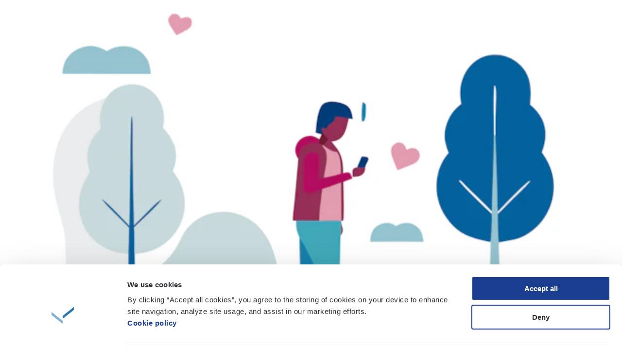

--- FILE ---
content_type: text/html; charset=utf-8
request_url: https://www.vanbreda-health.be/nl/kenniscentrum
body_size: 24917
content:
<!DOCTYPE html><html lang="nl" translate="no" class="thesans_3b1bb4ce-module__viw8UW__className" data-version="1.0.0"><head><meta charSet="utf-8"/><meta name="viewport" content="width=device-width, initial-scale=1"/><link rel="preload" href="/_next/static/media/TheSans-s.p.b5f4265d.woff2" as="font" crossorigin="" type="font/woff2"/><link rel="preload" href="/_next/static/media/TheSansLF_Bold-s.p.0c4dd2a6.woff2" as="font" crossorigin="" type="font/woff2"/><link rel="preload" href="/_next/static/media/TheSans_SemiBold-s.p.5cfb9874.woff2" as="font" crossorigin="" type="font/woff2"/><link rel="preload" as="image" imageSrcSet="https://www.vanbreda-health.be/_next/image?url=%2Fassets%2Fvbrb-logo.webp&amp;w=16&amp;q=75 16w, https://www.vanbreda-health.be/_next/image?url=%2Fassets%2Fvbrb-logo.webp&amp;w=32&amp;q=75 32w, https://www.vanbreda-health.be/_next/image?url=%2Fassets%2Fvbrb-logo.webp&amp;w=48&amp;q=75 48w, https://www.vanbreda-health.be/_next/image?url=%2Fassets%2Fvbrb-logo.webp&amp;w=64&amp;q=75 64w, https://www.vanbreda-health.be/_next/image?url=%2Fassets%2Fvbrb-logo.webp&amp;w=96&amp;q=75 96w, https://www.vanbreda-health.be/_next/image?url=%2Fassets%2Fvbrb-logo.webp&amp;w=128&amp;q=75 128w, https://www.vanbreda-health.be/_next/image?url=%2Fassets%2Fvbrb-logo.webp&amp;w=256&amp;q=75 256w, https://www.vanbreda-health.be/_next/image?url=%2Fassets%2Fvbrb-logo.webp&amp;w=384&amp;q=75 384w, https://www.vanbreda-health.be/_next/image?url=%2Fassets%2Fvbrb-logo.webp&amp;w=640&amp;q=75 640w, https://www.vanbreda-health.be/_next/image?url=%2Fassets%2Fvbrb-logo.webp&amp;w=750&amp;q=75 750w, https://www.vanbreda-health.be/_next/image?url=%2Fassets%2Fvbrb-logo.webp&amp;w=828&amp;q=75 828w, https://www.vanbreda-health.be/_next/image?url=%2Fassets%2Fvbrb-logo.webp&amp;w=1080&amp;q=75 1080w, https://www.vanbreda-health.be/_next/image?url=%2Fassets%2Fvbrb-logo.webp&amp;w=1200&amp;q=75 1200w, https://www.vanbreda-health.be/_next/image?url=%2Fassets%2Fvbrb-logo.webp&amp;w=1920&amp;q=75 1920w, https://www.vanbreda-health.be/_next/image?url=%2Fassets%2Fvbrb-logo.webp&amp;w=2048&amp;q=75 2048w, https://www.vanbreda-health.be/_next/image?url=%2Fassets%2Fvbrb-logo.webp&amp;w=3840&amp;q=75 3840w" imageSizes="51px"/><link rel="preload" as="image" imageSrcSet="https://www.vanbreda-health.be/_next/image?url=%2Fassets%2Fvbrb-logo.webp&amp;w=16&amp;q=75 16w, https://www.vanbreda-health.be/_next/image?url=%2Fassets%2Fvbrb-logo.webp&amp;w=32&amp;q=75 32w, https://www.vanbreda-health.be/_next/image?url=%2Fassets%2Fvbrb-logo.webp&amp;w=48&amp;q=75 48w, https://www.vanbreda-health.be/_next/image?url=%2Fassets%2Fvbrb-logo.webp&amp;w=64&amp;q=75 64w, https://www.vanbreda-health.be/_next/image?url=%2Fassets%2Fvbrb-logo.webp&amp;w=96&amp;q=75 96w, https://www.vanbreda-health.be/_next/image?url=%2Fassets%2Fvbrb-logo.webp&amp;w=128&amp;q=75 128w, https://www.vanbreda-health.be/_next/image?url=%2Fassets%2Fvbrb-logo.webp&amp;w=256&amp;q=75 256w, https://www.vanbreda-health.be/_next/image?url=%2Fassets%2Fvbrb-logo.webp&amp;w=384&amp;q=75 384w, https://www.vanbreda-health.be/_next/image?url=%2Fassets%2Fvbrb-logo.webp&amp;w=640&amp;q=75 640w, https://www.vanbreda-health.be/_next/image?url=%2Fassets%2Fvbrb-logo.webp&amp;w=750&amp;q=75 750w, https://www.vanbreda-health.be/_next/image?url=%2Fassets%2Fvbrb-logo.webp&amp;w=828&amp;q=75 828w, https://www.vanbreda-health.be/_next/image?url=%2Fassets%2Fvbrb-logo.webp&amp;w=1080&amp;q=75 1080w, https://www.vanbreda-health.be/_next/image?url=%2Fassets%2Fvbrb-logo.webp&amp;w=1200&amp;q=75 1200w, https://www.vanbreda-health.be/_next/image?url=%2Fassets%2Fvbrb-logo.webp&amp;w=1920&amp;q=75 1920w, https://www.vanbreda-health.be/_next/image?url=%2Fassets%2Fvbrb-logo.webp&amp;w=2048&amp;q=75 2048w, https://www.vanbreda-health.be/_next/image?url=%2Fassets%2Fvbrb-logo.webp&amp;w=3840&amp;q=75 3840w" imageSizes="45px"/><link rel="preload" as="image" imageSrcSet="https://www.vanbreda-health.be/_next/image?url=%2Fassets%2Fvbrb-logo.webp&amp;w=64&amp;q=75 1x, https://www.vanbreda-health.be/_next/image?url=%2Fassets%2Fvbrb-logo.webp&amp;w=128&amp;q=75 2x"/><link rel="stylesheet" href="/_next/static/chunks/3001cea79e624f0a.css" data-precedence="next"/><link rel="preload" as="script" fetchPriority="low" href="/_next/static/chunks/ff754b0bd1776682.js"/><script src="/_next/static/chunks/f10549267ec27a32.js" async=""></script><script src="/_next/static/chunks/b5d136dd681ee135.js" async=""></script><script src="/_next/static/chunks/b5d20191c5ef50a9.js" async=""></script><script src="/_next/static/chunks/6a88a489cc7c8bf6.js" async=""></script><script src="/_next/static/chunks/627627fe7aedfafd.js" async=""></script><script src="/_next/static/chunks/4a117862f6fdadf1.js" async=""></script><script src="/_next/static/chunks/turbopack-f40869ea6260982a.js" async=""></script><script src="/_next/static/chunks/6011ee112dab3fd6.js" async=""></script><script src="/_next/static/chunks/33423081081fad1e.js" async=""></script><script src="/_next/static/chunks/e296719f164e621b.js" async=""></script><script src="/_next/static/chunks/0a5c285ef4f84fff.js" async=""></script><script src="/_next/static/chunks/21672099d469bec9.js" async=""></script><script src="/_next/static/chunks/3ae086382a063e0f.js" async=""></script><script src="/_next/static/chunks/b8c7f8d81e1ebd57.js" async=""></script><script src="/_next/static/chunks/5b371a180e9ea728.js" async=""></script><script src="/_next/static/chunks/8fe5e0ffb43923ea.js" async=""></script><script src="/_next/static/chunks/65a40f588d0fa1d4.js" async=""></script><script src="/_next/static/chunks/64f70e261537d3c8.js" async=""></script><script src="/_next/static/chunks/81b57ac49af6b6b8.js" async=""></script><script src="/_next/static/chunks/6b8b4566fbae82db.js" async=""></script><script src="/_next/static/chunks/50d8c5b59a0a20dc.js" async=""></script><script src="/_next/static/chunks/9db609be0ea3c410.js" async=""></script><script src="/_next/static/chunks/ccd5f76192e263c7.js" async=""></script><script src="/_next/static/chunks/454733160afa73c6.js" async=""></script><link rel="preload" href="https://www.googletagmanager.com/gtm.js?id=GTM-5B9KSZP" as="script"/><meta name="next-size-adjust" content=""/><meta name="google" content="notranslate"/><title>Kenniscentrum: FAQ categorieën &amp; artikelen</title><meta name="description" content="Op Vanbreda Health vind je alle informatie over je hospitalisatieverzekering, arbeidsongeschiktheidsverzekering en over Assi-Link &amp; Assi-Link+."/><meta name="robots" content="index, follow, notranslate"/><meta property="og:title" content="Kenniscentrum: FAQ categorieën &amp; artikelen"/><meta property="og:description" content="Op Vanbreda Health vind je alle informatie over je hospitalisatieverzekering, arbeidsongeschiktheidsverzekering en over Assi-Link &amp; Assi-Link+."/><meta property="og:site_name" content="Vanbreda Health Care"/><meta property="og:locale" content="nl"/><meta property="og:image" content="https://www.datocms-assets.com/166381/1765739039-volledig-vanbreda-007.jpg?auto=format&amp;fit=max&amp;w=1200"/><meta property="og:image:width" content="1200"/><meta property="og:image:height" content="800"/><meta property="og:type" content="website"/><meta name="twitter:card" content="summary_large_image"/><meta name="twitter:title" content="Kenniscentrum: FAQ categorieën &amp; artikelen"/><meta name="twitter:description" content="Op Vanbreda Health vind je alle informatie over je hospitalisatieverzekering, arbeidsongeschiktheidsverzekering en over Assi-Link &amp; Assi-Link+."/><meta name="twitter:image" content="https://www.datocms-assets.com/166381/1765739039-volledig-vanbreda-007.jpg?auto=format&amp;fit=max&amp;w=1200"/><meta name="twitter:image:width" content="1200"/><meta name="twitter:image:height" content="800"/><link rel="icon" href="/favicon.ico?favicon.3c1dd9b7.ico" sizes="48x48" type="image/x-icon"/><meta name="sentry-trace" content="75c1142b349351078c0ff099fafa928d-9af4f5a454888049-0"/><meta name="baggage" content="sentry-environment=production,sentry-release=vbrb-0001-hc-web-nextjs%401.0.0,sentry-public_key=acf577d2dd9ac22969a09837ea377497,sentry-trace_id=75c1142b349351078c0ff099fafa928d,sentry-org_id=4509377366851584,sentry-sampled=false,sentry-sample_rand=0.1581646332794635"/><script src="/_next/static/chunks/a6dad97d9634a72d.js" noModule=""></script></head><body class="isolate flex min-h-svh flex-col"><div hidden=""><!--$--><!--/$--></div><a href="#main-content" class="sr-only">Ga naar hoofdinhoud</a><nav class="fixed top-0 right-0 left-0 z-10" aria-label="Navigatie balk" data-datocms-noindex="true" style="transform:none"><div class="p-2 md:p-4"><div class="bg-neutral-white h-section-horizontal-desktop mx-auto flex w-full max-w-7xl rounded-full py-2 pr-6 pl-4 shadow-lg md:h-[72px] md:p-4"><div class="hidden w-full items-center justify-between md:flex"><div class="mr-4 flex items-center gap-8"><a aria-label="Home pagina" class="relative h-[35px] w-[51px]" href="/"><img alt="Vanbreda logo" decoding="async" data-nimg="fill" style="position:absolute;height:100%;width:100%;left:0;top:0;right:0;bottom:0;color:transparent" sizes="51px" srcSet="https://www.vanbreda-health.be/_next/image?url=%2Fassets%2Fvbrb-logo.webp&amp;w=16&amp;q=75 16w, https://www.vanbreda-health.be/_next/image?url=%2Fassets%2Fvbrb-logo.webp&amp;w=32&amp;q=75 32w, https://www.vanbreda-health.be/_next/image?url=%2Fassets%2Fvbrb-logo.webp&amp;w=48&amp;q=75 48w, https://www.vanbreda-health.be/_next/image?url=%2Fassets%2Fvbrb-logo.webp&amp;w=64&amp;q=75 64w, https://www.vanbreda-health.be/_next/image?url=%2Fassets%2Fvbrb-logo.webp&amp;w=96&amp;q=75 96w, https://www.vanbreda-health.be/_next/image?url=%2Fassets%2Fvbrb-logo.webp&amp;w=128&amp;q=75 128w, https://www.vanbreda-health.be/_next/image?url=%2Fassets%2Fvbrb-logo.webp&amp;w=256&amp;q=75 256w, https://www.vanbreda-health.be/_next/image?url=%2Fassets%2Fvbrb-logo.webp&amp;w=384&amp;q=75 384w, https://www.vanbreda-health.be/_next/image?url=%2Fassets%2Fvbrb-logo.webp&amp;w=640&amp;q=75 640w, https://www.vanbreda-health.be/_next/image?url=%2Fassets%2Fvbrb-logo.webp&amp;w=750&amp;q=75 750w, https://www.vanbreda-health.be/_next/image?url=%2Fassets%2Fvbrb-logo.webp&amp;w=828&amp;q=75 828w, https://www.vanbreda-health.be/_next/image?url=%2Fassets%2Fvbrb-logo.webp&amp;w=1080&amp;q=75 1080w, https://www.vanbreda-health.be/_next/image?url=%2Fassets%2Fvbrb-logo.webp&amp;w=1200&amp;q=75 1200w, https://www.vanbreda-health.be/_next/image?url=%2Fassets%2Fvbrb-logo.webp&amp;w=1920&amp;q=75 1920w, https://www.vanbreda-health.be/_next/image?url=%2Fassets%2Fvbrb-logo.webp&amp;w=2048&amp;q=75 2048w, https://www.vanbreda-health.be/_next/image?url=%2Fassets%2Fvbrb-logo.webp&amp;w=3840&amp;q=75 3840w" src="https://www.vanbreda-health.be/_next/image?url=%2Fassets%2Fvbrb-logo.webp&amp;w=3840&amp;q=75"/></a><a class="md:text-base-desktop hover:text-brand-400 active:text-brand-500 text-base text-neutral-600 transition-colors " href="/nl">Home</a><a class="md:text-base-desktop hover:text-brand-400 active:text-brand-500 text-base text-neutral-600 transition-colors " href="/nl/manuals/vanbreda-app">Vanbreda App</a><a class="md:text-base-desktop hover:text-brand-400 active:text-brand-500 text-base text-neutral-600 transition-colors font-bold" href="/nl/kenniscentrum">Kenniscentrum</a><div><ul><li><button type="button" aria-disabled="false" tabindex="0" aria-expanded="false" data-base-ui-navigation-menu-trigger="" class="flex items-center justify-center"><div class="flex cursor-pointer flex-row items-center gap-1"><span class="md:text-base-desktop text-base text-neutral-600">Alle</span><span aria-hidden="true"><svg width="1em" height="1em" viewBox="0 0 32 33" fill="currentColor" class="h-6 w-6 shrink-0 rotate-180 transform text-neutral-600 transition-transform duration-500 ease-out data-popup-open:rotate-0"><path d="M15.999 12.438C16.1241 12.438 16.2243 12.4758 16.3311 12.5825L22.9238 19.1743C23.033 19.2835 23.0683 19.3822 23.0684 19.4985C23.0684 19.6148 23.0329 19.7135 22.9238 19.8228C22.8198 19.9268 22.7173 19.9672 22.583 19.9673C22.4485 19.9673 22.3454 19.9269 22.2412 19.8228L22.2402 19.8218L16.4697 14.0835L15.998 13.6147L9.75684 19.856C9.65318 19.9596 9.56455 19.9888 9.45703 19.9849C9.33134 19.9803 9.22314 19.9375 9.1084 19.8228C9.00425 19.7186 8.96387 19.6165 8.96387 19.4819C8.96388 19.3474 9.00425 19.2453 9.1084 19.1411L15.667 12.5825C15.7738 12.4758 15.874 12.438 15.999 12.438Z" stroke="currentColor" stroke-width="1.33333"></path></svg></span></div></button></li></ul></div></div><div class="flex grow items-center justify-end gap-4"><div class="hidden xl:flex xl:grow xl:justify-end"><div class="relative w-85"><svg width="24" height="24" viewBox="0 0 24 24" fill="currentColor" class="text-brand-400 absolute top-1/2 left-3 -translate-y-1/2"><path d="M9.41503 15.8765C7.58436 15.8765 6.0347 15.2415 4.76603 13.9715C3.49753 12.7015 2.86328 11.1693 2.86328 9.3748C2.86328 7.5803 3.49828 6.04805 4.76828 4.77805C6.03811 3.50805 7.57453 2.87305 9.37753 2.87305C11.1804 2.87305 12.7125 3.50805 13.974 4.77805C15.2357 6.04805 15.8665 7.58155 15.8665 9.37855C15.8665 10.1007 15.7529 10.7921 15.5255 11.4528C15.2982 12.1135 14.9572 12.7335 14.5025 13.3128L20.5165 19.277C20.6865 19.4435 20.7715 19.6499 20.7715 19.896C20.7715 20.1424 20.6865 20.3505 20.5165 20.5205C20.3445 20.6944 20.1349 20.7813 19.8875 20.7813C19.6404 20.7813 19.4355 20.6944 19.273 20.5205L13.284 14.5373C12.788 14.9583 12.208 15.2867 11.544 15.5225C10.88 15.7585 10.1704 15.8765 9.41503 15.8765ZM9.39203 14.173C10.7209 14.173 11.8483 13.7044 12.7743 12.767C13.7003 11.8297 14.1633 10.699 14.1633 9.3748C14.1633 8.05063 13.6999 6.91988 12.7733 5.98255C11.8468 5.04521 10.7197 4.57655 9.39203 4.57655C8.05053 4.57655 6.91086 5.04521 5.97303 5.98255C5.03536 6.91988 4.56653 8.05063 4.56653 9.3748C4.56653 10.699 5.03511 11.8297 5.97228 12.767C6.90945 13.7044 8.04936 14.173 9.39203 14.173Z"></path></svg><input type="text" aria-label="Zoek op trefwoord" placeholder="Zoek op trefwoord" autoComplete="off" inputMode="search" class="bg-neutral-white md:text-base-desktop w-full rounded-full border border-neutral-200 py-2 pr-11 pl-11 text-lg text-neutral-600 placeholder:text-neutral-500 h-10" value=""/></div><input id="base-ui-_R_6d4mivb_" style="clip:rect(0 0 0 0);overflow:hidden;white-space:nowrap;position:fixed;top:0;left:0;border:0;padding:0;width:1px;height:1px;margin:-1px" tabindex="-1" aria-hidden="true" value=""/></div><div class="hidden md:flex md:grow md:justify-end xl:hidden"><a class="text-brand-400 flex h-[40px] w-[40px] items-center justify-center rounded-full border border-neutral-200 p-2" aria-label="Ga naar Kenniscentrum" href="/nl/kenniscentrum/zoeken"><svg width="24" height="24" viewBox="0 0 24 24" fill="currentColor" aria-hidden="true"><path d="M9.41503 15.8765C7.58436 15.8765 6.0347 15.2415 4.76603 13.9715C3.49753 12.7015 2.86328 11.1693 2.86328 9.3748C2.86328 7.5803 3.49828 6.04805 4.76828 4.77805C6.03811 3.50805 7.57453 2.87305 9.37753 2.87305C11.1804 2.87305 12.7125 3.50805 13.974 4.77805C15.2357 6.04805 15.8665 7.58155 15.8665 9.37855C15.8665 10.1007 15.7529 10.7921 15.5255 11.4528C15.2982 12.1135 14.9572 12.7335 14.5025 13.3128L20.5165 19.277C20.6865 19.4435 20.7715 19.6499 20.7715 19.896C20.7715 20.1424 20.6865 20.3505 20.5165 20.5205C20.3445 20.6944 20.1349 20.7813 19.8875 20.7813C19.6404 20.7813 19.4355 20.6944 19.273 20.5205L13.284 14.5373C12.788 14.9583 12.208 15.2867 11.544 15.5225C10.88 15.7585 10.1704 15.8765 9.41503 15.8765ZM9.39203 14.173C10.7209 14.173 11.8483 13.7044 12.7743 12.767C13.7003 11.8297 14.1633 10.699 14.1633 9.3748C14.1633 8.05063 13.6999 6.91988 12.7733 5.98255C11.8468 5.04521 10.7197 4.57655 9.39203 4.57655C8.05053 4.57655 6.91086 5.04521 5.97303 5.98255C5.03536 6.91988 4.56653 8.05063 4.56653 9.3748C4.56653 10.699 5.03511 11.8297 5.97228 12.767C6.90945 13.7044 8.04936 14.173 9.39203 14.173Z"></path></svg></a></div><div><a class="text-base md:text-base-desktop leading-6 font-semibold content-center cursor-pointer bg-brand-400 text-white whitespace-nowrap hover:bg-brand-500 active:bg-brand-600 transition-colors inline-flex items-center gap-2 rounded-[100px] px-4 py-2.5 h-10" target="_blank" rel="noopener noreferrer" href="https://app.vanbreda.be">Naar het portaal</a></div></div></div><div class="flex w-full items-center justify-between md:hidden"><div class="flex h-full w-full grow items-center"><a aria-label="Home pagina" class="relative h-[32px] w-[45px]" href="/"><img alt="Vanbreda logo" decoding="async" data-nimg="fill" style="position:absolute;height:100%;width:100%;left:0;top:0;right:0;bottom:0;color:transparent" sizes="45px" srcSet="https://www.vanbreda-health.be/_next/image?url=%2Fassets%2Fvbrb-logo.webp&amp;w=16&amp;q=75 16w, https://www.vanbreda-health.be/_next/image?url=%2Fassets%2Fvbrb-logo.webp&amp;w=32&amp;q=75 32w, https://www.vanbreda-health.be/_next/image?url=%2Fassets%2Fvbrb-logo.webp&amp;w=48&amp;q=75 48w, https://www.vanbreda-health.be/_next/image?url=%2Fassets%2Fvbrb-logo.webp&amp;w=64&amp;q=75 64w, https://www.vanbreda-health.be/_next/image?url=%2Fassets%2Fvbrb-logo.webp&amp;w=96&amp;q=75 96w, https://www.vanbreda-health.be/_next/image?url=%2Fassets%2Fvbrb-logo.webp&amp;w=128&amp;q=75 128w, https://www.vanbreda-health.be/_next/image?url=%2Fassets%2Fvbrb-logo.webp&amp;w=256&amp;q=75 256w, https://www.vanbreda-health.be/_next/image?url=%2Fassets%2Fvbrb-logo.webp&amp;w=384&amp;q=75 384w, https://www.vanbreda-health.be/_next/image?url=%2Fassets%2Fvbrb-logo.webp&amp;w=640&amp;q=75 640w, https://www.vanbreda-health.be/_next/image?url=%2Fassets%2Fvbrb-logo.webp&amp;w=750&amp;q=75 750w, https://www.vanbreda-health.be/_next/image?url=%2Fassets%2Fvbrb-logo.webp&amp;w=828&amp;q=75 828w, https://www.vanbreda-health.be/_next/image?url=%2Fassets%2Fvbrb-logo.webp&amp;w=1080&amp;q=75 1080w, https://www.vanbreda-health.be/_next/image?url=%2Fassets%2Fvbrb-logo.webp&amp;w=1200&amp;q=75 1200w, https://www.vanbreda-health.be/_next/image?url=%2Fassets%2Fvbrb-logo.webp&amp;w=1920&amp;q=75 1920w, https://www.vanbreda-health.be/_next/image?url=%2Fassets%2Fvbrb-logo.webp&amp;w=2048&amp;q=75 2048w, https://www.vanbreda-health.be/_next/image?url=%2Fassets%2Fvbrb-logo.webp&amp;w=3840&amp;q=75 3840w" src="https://www.vanbreda-health.be/_next/image?url=%2Fassets%2Fvbrb-logo.webp&amp;w=3840&amp;q=75"/></a></div><a class="text-brand-400 mr-4 flex h-[40px] w-[40px] items-center justify-center rounded-full border border-neutral-200 p-2" aria-label="Ga naar Kenniscentrum" href="/nl/kenniscentrum/zoeken"><svg width="24" height="24" viewBox="0 0 24 24" fill="currentColor" aria-hidden="true"><path d="M9.41503 15.8765C7.58436 15.8765 6.0347 15.2415 4.76603 13.9715C3.49753 12.7015 2.86328 11.1693 2.86328 9.3748C2.86328 7.5803 3.49828 6.04805 4.76828 4.77805C6.03811 3.50805 7.57453 2.87305 9.37753 2.87305C11.1804 2.87305 12.7125 3.50805 13.974 4.77805C15.2357 6.04805 15.8665 7.58155 15.8665 9.37855C15.8665 10.1007 15.7529 10.7921 15.5255 11.4528C15.2982 12.1135 14.9572 12.7335 14.5025 13.3128L20.5165 19.277C20.6865 19.4435 20.7715 19.6499 20.7715 19.896C20.7715 20.1424 20.6865 20.3505 20.5165 20.5205C20.3445 20.6944 20.1349 20.7813 19.8875 20.7813C19.6404 20.7813 19.4355 20.6944 19.273 20.5205L13.284 14.5373C12.788 14.9583 12.208 15.2867 11.544 15.5225C10.88 15.7585 10.1704 15.8765 9.41503 15.8765ZM9.39203 14.173C10.7209 14.173 11.8483 13.7044 12.7743 12.767C13.7003 11.8297 14.1633 10.699 14.1633 9.3748C14.1633 8.05063 13.6999 6.91988 12.7733 5.98255C11.8468 5.04521 10.7197 4.57655 9.39203 4.57655C8.05053 4.57655 6.91086 5.04521 5.97303 5.98255C5.03536 6.91988 4.56653 8.05063 4.56653 9.3748C4.56653 10.699 5.03511 11.8297 5.97228 12.767C6.90945 13.7044 8.04936 14.173 9.39203 14.173Z"></path></svg></a><div><ul><li><button type="button" aria-disabled="false" tabindex="0" aria-expanded="false" data-base-ui-navigation-menu-trigger="" class="group flex h-[40px] w-[40px] items-center justify-center rounded-full border border-neutral-200 p-2"><span class="sr-only data-popup-open:hidden">Open menu</span><span class="sr-only hidden data-popup-open:block">Sluit menu</span><span aria-hidden="true"><svg width="1em" height="1em" viewBox="0 0 24 24" fill="none" class="text-brand-400 h-6 w-6 cursor-pointer" aria-hidden="true"><path d="M3 6h18" stroke="currentColor" stroke-width="2" stroke-linecap="round" class="transition-all duration-300 ease-in-out " style="transform-origin:12px 6px"></path><path d="M3 12h18" stroke="currentColor" stroke-width="2" stroke-linecap="round" class="transition-all duration-300 ease-in-out "></path><path d="M3 18h18" stroke="currentColor" stroke-width="2" stroke-linecap="round" class="transition-all duration-300 ease-in-out " style="transform-origin:12px 18px"></path></svg></span></button></li></ul></div></div></div></div></nav><div><header class="pb-section-medium md:pb-section-medium-desktop bg-neutral-100 pt-32 md:pt-42" data-datocms-noindex="true"><div class="px-section-horizontal mx-auto max-w-2xl"><h1 class="text-brand-400 md:text-5xl-desktop mb-6 text-center text-4xl md:mb-12">Waarmee kunnen we je helpen?</h1><div class="relative "><svg width="24" height="24" viewBox="0 0 24 24" fill="currentColor" class="text-brand-400 absolute top-1/2 left-3 -translate-y-1/2"><path d="M9.41503 15.8765C7.58436 15.8765 6.0347 15.2415 4.76603 13.9715C3.49753 12.7015 2.86328 11.1693 2.86328 9.3748C2.86328 7.5803 3.49828 6.04805 4.76828 4.77805C6.03811 3.50805 7.57453 2.87305 9.37753 2.87305C11.1804 2.87305 12.7125 3.50805 13.974 4.77805C15.2357 6.04805 15.8665 7.58155 15.8665 9.37855C15.8665 10.1007 15.7529 10.7921 15.5255 11.4528C15.2982 12.1135 14.9572 12.7335 14.5025 13.3128L20.5165 19.277C20.6865 19.4435 20.7715 19.6499 20.7715 19.896C20.7715 20.1424 20.6865 20.3505 20.5165 20.5205C20.3445 20.6944 20.1349 20.7813 19.8875 20.7813C19.6404 20.7813 19.4355 20.6944 19.273 20.5205L13.284 14.5373C12.788 14.9583 12.208 15.2867 11.544 15.5225C10.88 15.7585 10.1704 15.8765 9.41503 15.8765ZM9.39203 14.173C10.7209 14.173 11.8483 13.7044 12.7743 12.767C13.7003 11.8297 14.1633 10.699 14.1633 9.3748C14.1633 8.05063 13.6999 6.91988 12.7733 5.98255C11.8468 5.04521 10.7197 4.57655 9.39203 4.57655C8.05053 4.57655 6.91086 5.04521 5.97303 5.98255C5.03536 6.91988 4.56653 8.05063 4.56653 9.3748C4.56653 10.699 5.03511 11.8297 5.97228 12.767C6.90945 13.7044 8.04936 14.173 9.39203 14.173Z"></path></svg><input type="text" aria-label="Zoek op trefwoord" placeholder="Zoek op trefwoord" autoComplete="off" inputMode="search" class="bg-neutral-white md:text-base-desktop w-full rounded-full border border-neutral-200 py-2 pr-11 pl-11 text-lg text-neutral-600 placeholder:text-neutral-500 h-12" value=""/></div><input id="base-ui-_R_2cnmmivb_" style="clip:rect(0 0 0 0);overflow:hidden;white-space:nowrap;position:fixed;top:0;left:0;border:0;padding:0;width:1px;height:1px;margin:-1px" tabindex="-1" aria-hidden="true" value=""/></div></header><div><main id="main-content"><section class="py-section-medium md:py-section-medium-desktop px-section-horizontal md:px-section-horizontal-desktop" data-datocms-noindex="true"><div class="mx-auto max-w-7xl"><h2 class="md:text-5xl-desktop mb-2 text-5xl text-neutral-700">Veelgestelde vragen</h2><h3 class="md:text-xl-desktop text-brand-400 mb-8 text-xl md:mb-6">Maak een keuze</h3><div data-datocms-noindex="true" class="grid grid-cols-1 gap-3 md:grid-cols-2 md:gap-4 lg:grid-cols-3"><a class="flex flex-col gap-1 rounded-2xl border border-neutral-200 p-4 pt-6 transition-colors hover:bg-neutral-100 focus:bg-neutral-100 md:gap-2 md:rounded-3xl md:p-6" href="/nl/kenniscentrum/polis-voorwaarden"><div class="flex items-center justify-between gap-2"><h4 class="md:text-3xl-desktop text-3xl font-semibold text-neutral-600">Dekking en premies</h4><div><svg width="24" height="24" viewBox="0 0 24 25" fill="currentColor" class="text-brand-400"><path d="M9.38867 7.48535C9.4895 7.48535 9.56647 7.51576 9.64453 7.59375L14.5889 12.5381C14.6428 12.592 14.6679 12.634 14.6797 12.6621V12.6631C14.6945 12.6986 14.7031 12.7384 14.7031 12.7871C14.7031 12.8358 14.6945 12.8756 14.6797 12.9111V12.9121C14.6679 12.9402 14.6428 12.9822 14.5889 13.0361L9.62012 18.0049C9.54235 18.0827 9.47521 18.1045 9.39453 18.1016C9.3005 18.0981 9.21964 18.0662 9.13379 17.9805C9.05567 17.9023 9.02442 17.8255 9.02441 17.7246C9.02441 17.6237 9.05566 17.5469 9.13379 17.4688L13.8154 12.7871L9.1084 8.08008C9.03073 8.00238 9.00879 7.93607 9.01172 7.85547C9.01517 7.7612 9.04773 7.67981 9.13379 7.59375C9.21171 7.51594 9.28808 7.48543 9.38867 7.48535Z" stroke="currentColor"></path></svg></div></div><p class="md:text-base-desktop text-brand-400 text-base">Alles over je verzekeringsovereenkomst, dekking en voorwaarden.</p></a><a class="flex flex-col gap-1 rounded-2xl border border-neutral-200 p-4 pt-6 transition-colors hover:bg-neutral-100 focus:bg-neutral-100 md:gap-2 md:rounded-3xl md:p-6" href="/nl/kenniscentrum/betalingen-en-facturen"><div class="flex items-center justify-between gap-2"><h4 class="md:text-3xl-desktop text-3xl font-semibold text-neutral-600">Terugbetaling en kosten</h4><div><svg width="24" height="24" viewBox="0 0 24 25" fill="currentColor" class="text-brand-400"><path d="M9.38867 7.48535C9.4895 7.48535 9.56647 7.51576 9.64453 7.59375L14.5889 12.5381C14.6428 12.592 14.6679 12.634 14.6797 12.6621V12.6631C14.6945 12.6986 14.7031 12.7384 14.7031 12.7871C14.7031 12.8358 14.6945 12.8756 14.6797 12.9111V12.9121C14.6679 12.9402 14.6428 12.9822 14.5889 13.0361L9.62012 18.0049C9.54235 18.0827 9.47521 18.1045 9.39453 18.1016C9.3005 18.0981 9.21964 18.0662 9.13379 17.9805C9.05567 17.9023 9.02442 17.8255 9.02441 17.7246C9.02441 17.6237 9.05566 17.5469 9.13379 17.4688L13.8154 12.7871L9.1084 8.08008C9.03073 8.00238 9.00879 7.93607 9.01172 7.85547C9.01517 7.7612 9.04773 7.67981 9.13379 7.59375C9.21171 7.51594 9.28808 7.48543 9.38867 7.48535Z" stroke="currentColor"></path></svg></div></div><p class="md:text-base-desktop text-brand-400 text-base">Praktische informatie over betalingen, facturen en terugbetalingen.</p></a><a class="flex flex-col gap-1 rounded-2xl border border-neutral-200 p-4 pt-6 transition-colors hover:bg-neutral-100 focus:bg-neutral-100 md:gap-2 md:rounded-3xl md:p-6" href="/nl/kenniscentrum/hospitalisatie"><div class="flex items-center justify-between gap-2"><h4 class="md:text-3xl-desktop text-3xl font-semibold text-neutral-600">Ziekenhuisopname</h4><div><svg width="24" height="24" viewBox="0 0 24 25" fill="currentColor" class="text-brand-400"><path d="M9.38867 7.48535C9.4895 7.48535 9.56647 7.51576 9.64453 7.59375L14.5889 12.5381C14.6428 12.592 14.6679 12.634 14.6797 12.6621V12.6631C14.6945 12.6986 14.7031 12.7384 14.7031 12.7871C14.7031 12.8358 14.6945 12.8756 14.6797 12.9111V12.9121C14.6679 12.9402 14.6428 12.9822 14.5889 13.0361L9.62012 18.0049C9.54235 18.0827 9.47521 18.1045 9.39453 18.1016C9.3005 18.0981 9.21964 18.0662 9.13379 17.9805C9.05567 17.9023 9.02442 17.8255 9.02441 17.7246C9.02441 17.6237 9.05566 17.5469 9.13379 17.4688L13.8154 12.7871L9.1084 8.08008C9.03073 8.00238 9.00879 7.93607 9.01172 7.85547C9.01517 7.7612 9.04773 7.67981 9.13379 7.59375C9.21171 7.51594 9.28808 7.48543 9.38867 7.48535Z" stroke="currentColor"></path></svg></div></div><p class="md:text-base-desktop text-brand-400 text-base">Alles wat je moet weten bij een opname in het ziekenhuis: van voorbereiding tot terugbetaling.</p></a><a class="flex flex-col gap-1 rounded-2xl border border-neutral-200 p-4 pt-6 transition-colors hover:bg-neutral-100 focus:bg-neutral-100 md:gap-2 md:rounded-3xl md:p-6" href="/nl/kenniscentrum/gezinsleden"><div class="flex items-center justify-between gap-2"><h4 class="md:text-3xl-desktop text-3xl font-semibold text-neutral-600">Gezin en gegevens</h4><div><svg width="24" height="24" viewBox="0 0 24 25" fill="currentColor" class="text-brand-400"><path d="M9.38867 7.48535C9.4895 7.48535 9.56647 7.51576 9.64453 7.59375L14.5889 12.5381C14.6428 12.592 14.6679 12.634 14.6797 12.6621V12.6631C14.6945 12.6986 14.7031 12.7384 14.7031 12.7871C14.7031 12.8358 14.6945 12.8756 14.6797 12.9111V12.9121C14.6679 12.9402 14.6428 12.9822 14.5889 13.0361L9.62012 18.0049C9.54235 18.0827 9.47521 18.1045 9.39453 18.1016C9.3005 18.0981 9.21964 18.0662 9.13379 17.9805C9.05567 17.9023 9.02442 17.8255 9.02441 17.7246C9.02441 17.6237 9.05566 17.5469 9.13379 17.4688L13.8154 12.7871L9.1084 8.08008C9.03073 8.00238 9.00879 7.93607 9.01172 7.85547C9.01517 7.7612 9.04773 7.67981 9.13379 7.59375C9.21171 7.51594 9.28808 7.48543 9.38867 7.48535Z" stroke="currentColor"></path></svg></div></div><p class="md:text-base-desktop text-brand-400 text-base">Informatie over het toevoegen of beheren van gezinsleden op je polis.</p></a><a class="flex flex-col gap-1 rounded-2xl border border-neutral-200 p-4 pt-6 transition-colors hover:bg-neutral-100 focus:bg-neutral-100 md:gap-2 md:rounded-3xl md:p-6" href="/nl/kenniscentrum/digitaal"><div class="flex items-center justify-between gap-2"><h4 class="md:text-3xl-desktop text-3xl font-semibold text-neutral-600">Digitaal</h4><div><svg width="24" height="24" viewBox="0 0 24 25" fill="currentColor" class="text-brand-400"><path d="M9.38867 7.48535C9.4895 7.48535 9.56647 7.51576 9.64453 7.59375L14.5889 12.5381C14.6428 12.592 14.6679 12.634 14.6797 12.6621V12.6631C14.6945 12.6986 14.7031 12.7384 14.7031 12.7871C14.7031 12.8358 14.6945 12.8756 14.6797 12.9111V12.9121C14.6679 12.9402 14.6428 12.9822 14.5889 13.0361L9.62012 18.0049C9.54235 18.0827 9.47521 18.1045 9.39453 18.1016C9.3005 18.0981 9.21964 18.0662 9.13379 17.9805C9.05567 17.9023 9.02442 17.8255 9.02441 17.7246C9.02441 17.6237 9.05566 17.5469 9.13379 17.4688L13.8154 12.7871L9.1084 8.08008C9.03073 8.00238 9.00879 7.93607 9.01172 7.85547C9.01517 7.7612 9.04773 7.67981 9.13379 7.59375C9.21171 7.51594 9.28808 7.48543 9.38867 7.48535Z" stroke="currentColor"></path></svg></div></div><p class="md:text-base-desktop text-brand-400 text-base">Alles over de Vanbreda Health app en digitale dienstverlening.</p></a><a class="flex flex-col gap-1 rounded-2xl border border-neutral-200 p-4 pt-6 transition-colors hover:bg-neutral-100 focus:bg-neutral-100 md:gap-2 md:rounded-3xl md:p-6" href="/nl/kenniscentrum/ernstige-ziekte"><div class="flex items-center justify-between gap-2"><h4 class="md:text-3xl-desktop text-3xl font-semibold text-neutral-600">Ernstige ziekte</h4><div><svg width="24" height="24" viewBox="0 0 24 25" fill="currentColor" class="text-brand-400"><path d="M9.38867 7.48535C9.4895 7.48535 9.56647 7.51576 9.64453 7.59375L14.5889 12.5381C14.6428 12.592 14.6679 12.634 14.6797 12.6621V12.6631C14.6945 12.6986 14.7031 12.7384 14.7031 12.7871C14.7031 12.8358 14.6945 12.8756 14.6797 12.9111V12.9121C14.6679 12.9402 14.6428 12.9822 14.5889 13.0361L9.62012 18.0049C9.54235 18.0827 9.47521 18.1045 9.39453 18.1016C9.3005 18.0981 9.21964 18.0662 9.13379 17.9805C9.05567 17.9023 9.02442 17.8255 9.02441 17.7246C9.02441 17.6237 9.05566 17.5469 9.13379 17.4688L13.8154 12.7871L9.1084 8.08008C9.03073 8.00238 9.00879 7.93607 9.01172 7.85547C9.01517 7.7612 9.04773 7.67981 9.13379 7.59375C9.21171 7.51594 9.28808 7.48543 9.38867 7.48535Z" stroke="currentColor"></path></svg></div></div><p class="md:text-base-desktop text-brand-400 text-base">Ondersteuning en vergoeding bij ernstige aandoeningen. Vind hier wat je moet regelen en waarop je recht hebt.</p></a><a class="flex flex-col gap-1 rounded-2xl border border-neutral-200 p-4 pt-6 transition-colors hover:bg-neutral-100 focus:bg-neutral-100 md:gap-2 md:rounded-3xl md:p-6" href="/nl/kenniscentrum/arbeidsongeschiktheid"><div class="flex items-center justify-between gap-2"><h4 class="md:text-3xl-desktop text-3xl font-semibold text-neutral-600">Arbeidsongeschiktheid</h4><div><svg width="24" height="24" viewBox="0 0 24 25" fill="currentColor" class="text-brand-400"><path d="M9.38867 7.48535C9.4895 7.48535 9.56647 7.51576 9.64453 7.59375L14.5889 12.5381C14.6428 12.592 14.6679 12.634 14.6797 12.6621V12.6631C14.6945 12.6986 14.7031 12.7384 14.7031 12.7871C14.7031 12.8358 14.6945 12.8756 14.6797 12.9111V12.9121C14.6679 12.9402 14.6428 12.9822 14.5889 13.0361L9.62012 18.0049C9.54235 18.0827 9.47521 18.1045 9.39453 18.1016C9.3005 18.0981 9.21964 18.0662 9.13379 17.9805C9.05567 17.9023 9.02442 17.8255 9.02441 17.7246C9.02441 17.6237 9.05566 17.5469 9.13379 17.4688L13.8154 12.7871L9.1084 8.08008C9.03073 8.00238 9.00879 7.93607 9.01172 7.85547C9.01517 7.7612 9.04773 7.67981 9.13379 7.59375C9.21171 7.51594 9.28808 7.48543 9.38867 7.48535Z" stroke="currentColor"></path></svg></div></div><p class="md:text-base-desktop text-brand-400 text-base">Wat te doen bij tijdelijke of langdurige arbeidsongeschiktheid</p></a><a class="flex flex-col gap-1 rounded-2xl border border-neutral-200 p-4 pt-6 transition-colors hover:bg-neutral-100 focus:bg-neutral-100 md:gap-2 md:rounded-3xl md:p-6" href="/nl/kenniscentrum/alle-veelgestelde-vragen"><div class="flex items-center justify-between gap-2"><h4 class="md:text-3xl-desktop text-3xl font-semibold text-neutral-600">Alle veelgestelde vragen</h4><div><svg width="24" height="24" viewBox="0 0 24 25" fill="currentColor" class="text-brand-400"><path d="M9.38867 7.48535C9.4895 7.48535 9.56647 7.51576 9.64453 7.59375L14.5889 12.5381C14.6428 12.592 14.6679 12.634 14.6797 12.6621V12.6631C14.6945 12.6986 14.7031 12.7384 14.7031 12.7871C14.7031 12.8358 14.6945 12.8756 14.6797 12.9111V12.9121C14.6679 12.9402 14.6428 12.9822 14.5889 13.0361L9.62012 18.0049C9.54235 18.0827 9.47521 18.1045 9.39453 18.1016C9.3005 18.0981 9.21964 18.0662 9.13379 17.9805C9.05567 17.9023 9.02442 17.8255 9.02441 17.7246C9.02441 17.6237 9.05566 17.5469 9.13379 17.4688L13.8154 12.7871L9.1084 8.08008C9.03073 8.00238 9.00879 7.93607 9.01172 7.85547C9.01517 7.7612 9.04773 7.67981 9.13379 7.59375C9.21171 7.51594 9.28808 7.48543 9.38867 7.48535Z" stroke="currentColor"></path></svg></div></div><p class="md:text-base-desktop text-brand-400 text-base">Een overzicht van alle veelgestelde vragen</p></a></div></div></section><section class="px-section-horizontal md:px-section-horizontal-desktop py-14 md:py-20" data-datocms-noindex="true"><div class="mx-auto max-w-7xl"><div class="flex flex-col gap-4"><p class="text-brand-400 md:text-sm-desktop text-sm">Artikels</p><h2 class="md:text-6xl-desktop text-6xl font-semibold text-neutral-600">Leer hoe je het meeste uit je verzekering haalt.</h2></div><div class="mt-12 grid grid-cols-1 gap-12 md:grid-cols-3"><a class="group flex flex-col justify-between" aria-label="Lees meer" href="/nl/artikelen/buitenland"><div><div class="relative aspect-16/9 object-contain"><img alt="aborad" loading="lazy" decoding="async" data-nimg="fill" class="rounded-2xl transition-transform duration-300 ease-[cubic-bezier(0,0,0.58,1)] group-hover:scale-105" style="position:absolute;height:100%;width:100%;left:0;top:0;right:0;bottom:0;object-fit:cover;object-position:top center;color:transparent;background-size:cover;background-position:top center;background-repeat:no-repeat;background-image:url(&quot;data:image/svg+xml;charset=utf-8,%3Csvg xmlns=&#x27;http://www.w3.org/2000/svg&#x27; %3E%3Cfilter id=&#x27;b&#x27; color-interpolation-filters=&#x27;sRGB&#x27;%3E%3CfeGaussianBlur stdDeviation=&#x27;20&#x27;/%3E%3CfeColorMatrix values=&#x27;1 0 0 0 0 0 1 0 0 0 0 0 1 0 0 0 0 0 100 -1&#x27; result=&#x27;s&#x27;/%3E%3CfeFlood x=&#x27;0&#x27; y=&#x27;0&#x27; width=&#x27;100%25&#x27; height=&#x27;100%25&#x27;/%3E%3CfeComposite operator=&#x27;out&#x27; in=&#x27;s&#x27;/%3E%3CfeComposite in2=&#x27;SourceGraphic&#x27;/%3E%3CfeGaussianBlur stdDeviation=&#x27;20&#x27;/%3E%3C/filter%3E%3Cimage width=&#x27;100%25&#x27; height=&#x27;100%25&#x27; x=&#x27;0&#x27; y=&#x27;0&#x27; preserveAspectRatio=&#x27;xMidYMid slice&#x27; style=&#x27;filter: url(%23b);&#x27; href=&#x27;[data-uri]&#x27;/%3E%3C/svg%3E&quot;)" sizes="(max-width: 768px) 340px, (min-width: 769px) 390px" srcSet="https://www.datocms-assets.com/166381/1764143017-traveling-surfing-looking-a-the-horizon.png?ar64=MTY6OQ&amp;crop=focalpoint&amp;fit=crop&amp;auto=format&amp;w=16&amp;q=75 16w, https://www.datocms-assets.com/166381/1764143017-traveling-surfing-looking-a-the-horizon.png?ar64=MTY6OQ&amp;crop=focalpoint&amp;fit=crop&amp;auto=format&amp;w=32&amp;q=75 32w, https://www.datocms-assets.com/166381/1764143017-traveling-surfing-looking-a-the-horizon.png?ar64=MTY6OQ&amp;crop=focalpoint&amp;fit=crop&amp;auto=format&amp;w=48&amp;q=75 48w, https://www.datocms-assets.com/166381/1764143017-traveling-surfing-looking-a-the-horizon.png?ar64=MTY6OQ&amp;crop=focalpoint&amp;fit=crop&amp;auto=format&amp;w=64&amp;q=75 64w, https://www.datocms-assets.com/166381/1764143017-traveling-surfing-looking-a-the-horizon.png?ar64=MTY6OQ&amp;crop=focalpoint&amp;fit=crop&amp;auto=format&amp;w=96&amp;q=75 96w, https://www.datocms-assets.com/166381/1764143017-traveling-surfing-looking-a-the-horizon.png?ar64=MTY6OQ&amp;crop=focalpoint&amp;fit=crop&amp;auto=format&amp;w=128&amp;q=75 128w, https://www.datocms-assets.com/166381/1764143017-traveling-surfing-looking-a-the-horizon.png?ar64=MTY6OQ&amp;crop=focalpoint&amp;fit=crop&amp;auto=format&amp;w=256&amp;q=75 256w, https://www.datocms-assets.com/166381/1764143017-traveling-surfing-looking-a-the-horizon.png?ar64=MTY6OQ&amp;crop=focalpoint&amp;fit=crop&amp;auto=format&amp;w=384&amp;q=75 384w, https://www.datocms-assets.com/166381/1764143017-traveling-surfing-looking-a-the-horizon.png?ar64=MTY6OQ&amp;crop=focalpoint&amp;fit=crop&amp;auto=format&amp;w=640&amp;q=75 640w, https://www.datocms-assets.com/166381/1764143017-traveling-surfing-looking-a-the-horizon.png?ar64=MTY6OQ&amp;crop=focalpoint&amp;fit=crop&amp;auto=format&amp;w=750&amp;q=75 750w, https://www.datocms-assets.com/166381/1764143017-traveling-surfing-looking-a-the-horizon.png?ar64=MTY6OQ&amp;crop=focalpoint&amp;fit=crop&amp;auto=format&amp;w=828&amp;q=75 828w, https://www.datocms-assets.com/166381/1764143017-traveling-surfing-looking-a-the-horizon.png?ar64=MTY6OQ&amp;crop=focalpoint&amp;fit=crop&amp;auto=format&amp;w=1080&amp;q=75 1080w, https://www.datocms-assets.com/166381/1764143017-traveling-surfing-looking-a-the-horizon.png?ar64=MTY6OQ&amp;crop=focalpoint&amp;fit=crop&amp;auto=format&amp;w=1200&amp;q=75 1200w, https://www.datocms-assets.com/166381/1764143017-traveling-surfing-looking-a-the-horizon.png?ar64=MTY6OQ&amp;crop=focalpoint&amp;fit=crop&amp;auto=format&amp;w=1920&amp;q=75 1920w, https://www.datocms-assets.com/166381/1764143017-traveling-surfing-looking-a-the-horizon.png?ar64=MTY6OQ&amp;crop=focalpoint&amp;fit=crop&amp;auto=format&amp;w=2048&amp;q=75 2048w, https://www.datocms-assets.com/166381/1764143017-traveling-surfing-looking-a-the-horizon.png?ar64=MTY6OQ&amp;crop=focalpoint&amp;fit=crop&amp;auto=format&amp;w=3840&amp;q=75 3840w" src="https://www.datocms-assets.com/166381/1764143017-traveling-surfing-looking-a-the-horizon.png?ar64=MTY6OQ&amp;crop=focalpoint&amp;fit=crop&amp;auto=format&amp;w=3840&amp;q=75"/></div><div data-datocms-noindex="true" class="mt-4 flex flex-row items-center gap-4"><div class="inline-block rounded-[100px] border border-neutral-200 bg-neutral-100 px-2.5 py-1"><p class="text-brand-400 md:text-xs-desktop text-xs">Familie &amp; Leven</p></div><p class="md:text-sm-desktop text-sm text-neutral-600">4 min leestijd</p></div><div class="my-6 flex flex-col gap-2"><h3 class="md:text-3xl-desktop text-3xl text-neutral-600">Op reis naar het buitenland</h3><p class="md:text-base-desktop text-base font-normal text-neutral-500">Een reis naar het buitenland gepland? Wat fijn! Of je nu op citytrip gaat naar New York, een wintersportvakantie hebt geboekt...</p></div></div><div class="text-base md:text-base-desktop leading-6 font-semibold content-center cursor-pointer bg-transparent text-action-400 border-none hover:text-action-500 active:text-action-600 transition-colors inline-flex items-center gap-2 rounded-[100px] px-2 py-1 -ml-2 undefined" data-datocms-noindex="true">Lees meer<span class="h-6 w-6 *:h-6 *:w-6"><svg width="1em" height="1em" viewBox="0 0 24 25" fill="currentColor"><path d="M9.38867 7.48535C9.4895 7.48535 9.56647 7.51576 9.64453 7.59375L14.5889 12.5381C14.6428 12.592 14.6679 12.634 14.6797 12.6621V12.6631C14.6945 12.6986 14.7031 12.7384 14.7031 12.7871C14.7031 12.8358 14.6945 12.8756 14.6797 12.9111V12.9121C14.6679 12.9402 14.6428 12.9822 14.5889 13.0361L9.62012 18.0049C9.54235 18.0827 9.47521 18.1045 9.39453 18.1016C9.3005 18.0981 9.21964 18.0662 9.13379 17.9805C9.05567 17.9023 9.02442 17.8255 9.02441 17.7246C9.02441 17.6237 9.05566 17.5469 9.13379 17.4688L13.8154 12.7871L9.1084 8.08008C9.03073 8.00238 9.00879 7.93607 9.01172 7.85547C9.01517 7.7612 9.04773 7.67981 9.13379 7.59375C9.21171 7.51594 9.28808 7.48543 9.38867 7.48535Z" stroke="currentColor"></path></svg></span></div></a><a class="group flex flex-col justify-between" aria-label="Lees meer" href="/nl/artikelen/zwangerschap"><div><div class="relative aspect-16/9 object-contain"><img alt="illustration of a pregnant women" loading="lazy" decoding="async" data-nimg="fill" class="rounded-2xl transition-transform duration-300 ease-[cubic-bezier(0,0,0.58,1)] group-hover:scale-105" style="position:absolute;height:100%;width:100%;left:0;top:0;right:0;bottom:0;object-fit:cover;object-position:top center;color:transparent;background-size:cover;background-position:top center;background-repeat:no-repeat;background-image:url(&quot;data:image/svg+xml;charset=utf-8,%3Csvg xmlns=&#x27;http://www.w3.org/2000/svg&#x27; %3E%3Cfilter id=&#x27;b&#x27; color-interpolation-filters=&#x27;sRGB&#x27;%3E%3CfeGaussianBlur stdDeviation=&#x27;20&#x27;/%3E%3CfeColorMatrix values=&#x27;1 0 0 0 0 0 1 0 0 0 0 0 1 0 0 0 0 0 100 -1&#x27; result=&#x27;s&#x27;/%3E%3CfeFlood x=&#x27;0&#x27; y=&#x27;0&#x27; width=&#x27;100%25&#x27; height=&#x27;100%25&#x27;/%3E%3CfeComposite operator=&#x27;out&#x27; in=&#x27;s&#x27;/%3E%3CfeComposite in2=&#x27;SourceGraphic&#x27;/%3E%3CfeGaussianBlur stdDeviation=&#x27;20&#x27;/%3E%3C/filter%3E%3Cimage width=&#x27;100%25&#x27; height=&#x27;100%25&#x27; x=&#x27;0&#x27; y=&#x27;0&#x27; preserveAspectRatio=&#x27;xMidYMid slice&#x27; style=&#x27;filter: url(%23b);&#x27; href=&#x27;&#x27;/%3E%3C/svg%3E&quot;)" sizes="(max-width: 768px) 340px, (min-width: 769px) 390px" srcSet="https://www.datocms-assets.com/166381/1765363591-a-pregnant-woman-happy-joyful.svg?ar64=MTY6OQ&amp;crop=focalpoint&amp;fit=crop&amp;auto=format&amp;w=16&amp;q=75 16w, https://www.datocms-assets.com/166381/1765363591-a-pregnant-woman-happy-joyful.svg?ar64=MTY6OQ&amp;crop=focalpoint&amp;fit=crop&amp;auto=format&amp;w=32&amp;q=75 32w, https://www.datocms-assets.com/166381/1765363591-a-pregnant-woman-happy-joyful.svg?ar64=MTY6OQ&amp;crop=focalpoint&amp;fit=crop&amp;auto=format&amp;w=48&amp;q=75 48w, https://www.datocms-assets.com/166381/1765363591-a-pregnant-woman-happy-joyful.svg?ar64=MTY6OQ&amp;crop=focalpoint&amp;fit=crop&amp;auto=format&amp;w=64&amp;q=75 64w, https://www.datocms-assets.com/166381/1765363591-a-pregnant-woman-happy-joyful.svg?ar64=MTY6OQ&amp;crop=focalpoint&amp;fit=crop&amp;auto=format&amp;w=96&amp;q=75 96w, https://www.datocms-assets.com/166381/1765363591-a-pregnant-woman-happy-joyful.svg?ar64=MTY6OQ&amp;crop=focalpoint&amp;fit=crop&amp;auto=format&amp;w=128&amp;q=75 128w, https://www.datocms-assets.com/166381/1765363591-a-pregnant-woman-happy-joyful.svg?ar64=MTY6OQ&amp;crop=focalpoint&amp;fit=crop&amp;auto=format&amp;w=256&amp;q=75 256w, https://www.datocms-assets.com/166381/1765363591-a-pregnant-woman-happy-joyful.svg?ar64=MTY6OQ&amp;crop=focalpoint&amp;fit=crop&amp;auto=format&amp;w=384&amp;q=75 384w, https://www.datocms-assets.com/166381/1765363591-a-pregnant-woman-happy-joyful.svg?ar64=MTY6OQ&amp;crop=focalpoint&amp;fit=crop&amp;auto=format&amp;w=640&amp;q=75 640w, https://www.datocms-assets.com/166381/1765363591-a-pregnant-woman-happy-joyful.svg?ar64=MTY6OQ&amp;crop=focalpoint&amp;fit=crop&amp;auto=format&amp;w=750&amp;q=75 750w, https://www.datocms-assets.com/166381/1765363591-a-pregnant-woman-happy-joyful.svg?ar64=MTY6OQ&amp;crop=focalpoint&amp;fit=crop&amp;auto=format&amp;w=828&amp;q=75 828w, https://www.datocms-assets.com/166381/1765363591-a-pregnant-woman-happy-joyful.svg?ar64=MTY6OQ&amp;crop=focalpoint&amp;fit=crop&amp;auto=format&amp;w=1080&amp;q=75 1080w, https://www.datocms-assets.com/166381/1765363591-a-pregnant-woman-happy-joyful.svg?ar64=MTY6OQ&amp;crop=focalpoint&amp;fit=crop&amp;auto=format&amp;w=1200&amp;q=75 1200w, https://www.datocms-assets.com/166381/1765363591-a-pregnant-woman-happy-joyful.svg?ar64=MTY6OQ&amp;crop=focalpoint&amp;fit=crop&amp;auto=format&amp;w=1920&amp;q=75 1920w, https://www.datocms-assets.com/166381/1765363591-a-pregnant-woman-happy-joyful.svg?ar64=MTY6OQ&amp;crop=focalpoint&amp;fit=crop&amp;auto=format&amp;w=2048&amp;q=75 2048w, https://www.datocms-assets.com/166381/1765363591-a-pregnant-woman-happy-joyful.svg?ar64=MTY6OQ&amp;crop=focalpoint&amp;fit=crop&amp;auto=format&amp;w=3840&amp;q=75 3840w" src="https://www.datocms-assets.com/166381/1765363591-a-pregnant-woman-happy-joyful.svg?ar64=MTY6OQ&amp;crop=focalpoint&amp;fit=crop&amp;auto=format&amp;w=3840&amp;q=75"/></div><div data-datocms-noindex="true" class="mt-4 flex flex-row items-center gap-4"><div class="inline-block rounded-[100px] border border-neutral-200 bg-neutral-100 px-2.5 py-1"><p class="text-brand-400 md:text-xs-desktop text-xs">Familie &amp; Leven</p></div><p class="md:text-sm-desktop text-sm text-neutral-600">3 min leestijd</p></div><div class="my-6 flex flex-col gap-2"><h3 class="md:text-3xl-desktop text-3xl text-neutral-600">Zwangerschap en bevalling</h3><p class="md:text-base-desktop text-base font-normal text-neutral-500"> Op deze pagina ontdek je hoe we je bij Vanbreda helpen en wat je moet doen voor een vlotte terugbetaling van je kosten.</p></div></div><div class="text-base md:text-base-desktop leading-6 font-semibold content-center cursor-pointer bg-transparent text-action-400 border-none hover:text-action-500 active:text-action-600 transition-colors inline-flex items-center gap-2 rounded-[100px] px-2 py-1 -ml-2 undefined" data-datocms-noindex="true">Lees meer<span class="h-6 w-6 *:h-6 *:w-6"><svg width="1em" height="1em" viewBox="0 0 24 25" fill="currentColor"><path d="M9.38867 7.48535C9.4895 7.48535 9.56647 7.51576 9.64453 7.59375L14.5889 12.5381C14.6428 12.592 14.6679 12.634 14.6797 12.6621V12.6631C14.6945 12.6986 14.7031 12.7384 14.7031 12.7871C14.7031 12.8358 14.6945 12.8756 14.6797 12.9111V12.9121C14.6679 12.9402 14.6428 12.9822 14.5889 13.0361L9.62012 18.0049C9.54235 18.0827 9.47521 18.1045 9.39453 18.1016C9.3005 18.0981 9.21964 18.0662 9.13379 17.9805C9.05567 17.9023 9.02442 17.8255 9.02441 17.7246C9.02441 17.6237 9.05566 17.5469 9.13379 17.4688L13.8154 12.7871L9.1084 8.08008C9.03073 8.00238 9.00879 7.93607 9.01172 7.85547C9.01517 7.7612 9.04773 7.67981 9.13379 7.59375C9.21171 7.51594 9.28808 7.48543 9.38867 7.48535Z" stroke="currentColor"></path></svg></span></div></a><a class="group flex flex-col justify-between" aria-label="Lees meer" href="/nl/artikelen/pre-en-postperiode"><div><div class="relative aspect-16/9 object-contain"><img alt="pre post" loading="lazy" decoding="async" data-nimg="fill" class="rounded-2xl transition-transform duration-300 ease-[cubic-bezier(0,0,0.58,1)] group-hover:scale-105" style="position:absolute;height:100%;width:100%;left:0;top:0;right:0;bottom:0;object-fit:cover;object-position:top center;color:transparent;background-size:cover;background-position:top center;background-repeat:no-repeat;background-image:url(&quot;data:image/svg+xml;charset=utf-8,%3Csvg xmlns=&#x27;http://www.w3.org/2000/svg&#x27; %3E%3Cfilter id=&#x27;b&#x27; color-interpolation-filters=&#x27;sRGB&#x27;%3E%3CfeGaussianBlur stdDeviation=&#x27;20&#x27;/%3E%3CfeColorMatrix values=&#x27;1 0 0 0 0 0 1 0 0 0 0 0 1 0 0 0 0 0 100 -1&#x27; result=&#x27;s&#x27;/%3E%3CfeFlood x=&#x27;0&#x27; y=&#x27;0&#x27; width=&#x27;100%25&#x27; height=&#x27;100%25&#x27;/%3E%3CfeComposite operator=&#x27;out&#x27; in=&#x27;s&#x27;/%3E%3CfeComposite in2=&#x27;SourceGraphic&#x27;/%3E%3CfeGaussianBlur stdDeviation=&#x27;20&#x27;/%3E%3C/filter%3E%3Cimage width=&#x27;100%25&#x27; height=&#x27;100%25&#x27; x=&#x27;0&#x27; y=&#x27;0&#x27; preserveAspectRatio=&#x27;xMidYMid slice&#x27; style=&#x27;filter: url(%23b);&#x27; href=&#x27;[data-uri]&#x27;/%3E%3C/svg%3E&quot;)" sizes="(max-width: 768px) 340px, (min-width: 769px) 390px" srcSet="https://www.datocms-assets.com/166381/1765363591-a-health-indicator.png?ar64=MTY6OQ&amp;crop=focalpoint&amp;fit=crop&amp;auto=format&amp;w=16&amp;q=75 16w, https://www.datocms-assets.com/166381/1765363591-a-health-indicator.png?ar64=MTY6OQ&amp;crop=focalpoint&amp;fit=crop&amp;auto=format&amp;w=32&amp;q=75 32w, https://www.datocms-assets.com/166381/1765363591-a-health-indicator.png?ar64=MTY6OQ&amp;crop=focalpoint&amp;fit=crop&amp;auto=format&amp;w=48&amp;q=75 48w, https://www.datocms-assets.com/166381/1765363591-a-health-indicator.png?ar64=MTY6OQ&amp;crop=focalpoint&amp;fit=crop&amp;auto=format&amp;w=64&amp;q=75 64w, https://www.datocms-assets.com/166381/1765363591-a-health-indicator.png?ar64=MTY6OQ&amp;crop=focalpoint&amp;fit=crop&amp;auto=format&amp;w=96&amp;q=75 96w, https://www.datocms-assets.com/166381/1765363591-a-health-indicator.png?ar64=MTY6OQ&amp;crop=focalpoint&amp;fit=crop&amp;auto=format&amp;w=128&amp;q=75 128w, https://www.datocms-assets.com/166381/1765363591-a-health-indicator.png?ar64=MTY6OQ&amp;crop=focalpoint&amp;fit=crop&amp;auto=format&amp;w=256&amp;q=75 256w, https://www.datocms-assets.com/166381/1765363591-a-health-indicator.png?ar64=MTY6OQ&amp;crop=focalpoint&amp;fit=crop&amp;auto=format&amp;w=384&amp;q=75 384w, https://www.datocms-assets.com/166381/1765363591-a-health-indicator.png?ar64=MTY6OQ&amp;crop=focalpoint&amp;fit=crop&amp;auto=format&amp;w=640&amp;q=75 640w, https://www.datocms-assets.com/166381/1765363591-a-health-indicator.png?ar64=MTY6OQ&amp;crop=focalpoint&amp;fit=crop&amp;auto=format&amp;w=750&amp;q=75 750w, https://www.datocms-assets.com/166381/1765363591-a-health-indicator.png?ar64=MTY6OQ&amp;crop=focalpoint&amp;fit=crop&amp;auto=format&amp;w=828&amp;q=75 828w, https://www.datocms-assets.com/166381/1765363591-a-health-indicator.png?ar64=MTY6OQ&amp;crop=focalpoint&amp;fit=crop&amp;auto=format&amp;w=1080&amp;q=75 1080w, https://www.datocms-assets.com/166381/1765363591-a-health-indicator.png?ar64=MTY6OQ&amp;crop=focalpoint&amp;fit=crop&amp;auto=format&amp;w=1200&amp;q=75 1200w, https://www.datocms-assets.com/166381/1765363591-a-health-indicator.png?ar64=MTY6OQ&amp;crop=focalpoint&amp;fit=crop&amp;auto=format&amp;w=1920&amp;q=75 1920w, https://www.datocms-assets.com/166381/1765363591-a-health-indicator.png?ar64=MTY6OQ&amp;crop=focalpoint&amp;fit=crop&amp;auto=format&amp;w=2048&amp;q=75 2048w, https://www.datocms-assets.com/166381/1765363591-a-health-indicator.png?ar64=MTY6OQ&amp;crop=focalpoint&amp;fit=crop&amp;auto=format&amp;w=3840&amp;q=75 3840w" src="https://www.datocms-assets.com/166381/1765363591-a-health-indicator.png?ar64=MTY6OQ&amp;crop=focalpoint&amp;fit=crop&amp;auto=format&amp;w=3840&amp;q=75"/></div><div data-datocms-noindex="true" class="mt-4 flex flex-row items-center gap-4"><div class="inline-block rounded-[100px] border border-neutral-200 bg-neutral-100 px-2.5 py-1"><p class="text-brand-400 md:text-xs-desktop text-xs">Hospitalisatie</p></div><p class="md:text-sm-desktop text-sm text-neutral-600">3 min leestijd</p></div><div class="my-6 flex flex-col gap-2"><h3 class="md:text-3xl-desktop text-3xl text-neutral-600">Pre- en postperiode</h3><p class="md:text-base-desktop text-base font-normal text-neutral-500">Ondersteuning voor en na je hospitalisatie.</p></div></div><div class="text-base md:text-base-desktop leading-6 font-semibold content-center cursor-pointer bg-transparent text-action-400 border-none hover:text-action-500 active:text-action-600 transition-colors inline-flex items-center gap-2 rounded-[100px] px-2 py-1 -ml-2 undefined" data-datocms-noindex="true">Lees meer<span class="h-6 w-6 *:h-6 *:w-6"><svg width="1em" height="1em" viewBox="0 0 24 25" fill="currentColor"><path d="M9.38867 7.48535C9.4895 7.48535 9.56647 7.51576 9.64453 7.59375L14.5889 12.5381C14.6428 12.592 14.6679 12.634 14.6797 12.6621V12.6631C14.6945 12.6986 14.7031 12.7384 14.7031 12.7871C14.7031 12.8358 14.6945 12.8756 14.6797 12.9111V12.9121C14.6679 12.9402 14.6428 12.9822 14.5889 13.0361L9.62012 18.0049C9.54235 18.0827 9.47521 18.1045 9.39453 18.1016C9.3005 18.0981 9.21964 18.0662 9.13379 17.9805C9.05567 17.9023 9.02442 17.8255 9.02441 17.7246C9.02441 17.6237 9.05566 17.5469 9.13379 17.4688L13.8154 12.7871L9.1084 8.08008C9.03073 8.00238 9.00879 7.93607 9.01172 7.85547C9.01517 7.7612 9.04773 7.67981 9.13379 7.59375C9.21171 7.51594 9.28808 7.48543 9.38867 7.48535Z" stroke="currentColor"></path></svg></span></div></a></div></div></section><section data-datocms-noindex="true" class="md:px-section-horizontal-desktop py-section-large md:py-section-small-desktop px-section-horizontal flex flex-col gap-4"><div class="bg-brand-400 mx-auto flex w-full max-w-7xl flex-col gap-6 rounded-2xl p-8 md:flex-row md:items-center md:justify-between md:gap-8 md:p-6"><div class="flex flex-col gap-3 md:gap-2"><h4 class="md:text-4xl-desktop text-neutral-white text-4xl">Registreren op de Vanbreda App met itsme®?</h4><p class="text-neutral-white md:text-lg-desktop text-lg">Dankzij itsme® log je veilig in op je persoonlijke Vanbreda-omgeving – zowel in de app als via je browser. Zo heb je altijd beveiligde toegang tot je persoonlijke dossier en doe je eenvoudig aangifte van je ziekenhuisopnames, ambulante kosten en meer. </p></div><div><a class="text-base md:text-base-desktop leading-6 font-semibold content-center cursor-pointer bg-white text-black border border-neutral-200 whitespace-nowrap hover:bg-neutral-100 active:bg-neutral-200 transition-colors inline-flex items-center gap-2 rounded-[100px] px-4 py-2.5 undefined" href="/nl/manuals/registreren-met-itsme">Naar het stappenplan</a></div></div></section></main><footer data-datocms-noindex="true" class="flex grow flex-col justify-end"><div class="pt-section-medium md:pt-section-medium-desktop pb-section-small md:pb-section-small-desktop px-section-horizontal md:px-section-horizontal-desktop shadow-[0_0_16px_-4px_rgba(0,0,0,0.16),0_0_5px_-2px_rgba(0,0,0,0.12)]"><div class="mx-auto max-w-7xl"><div class="flex flex-col flex-wrap justify-between gap-6 md:flex-row md:gap-10"><div class="min-w-40"><img alt="Vanbreda logo" width="51" height="35" decoding="async" data-nimg="1" style="color:transparent" srcSet="https://www.vanbreda-health.be/_next/image?url=%2Fassets%2Fvbrb-logo.webp&amp;w=64&amp;q=75 1x, https://www.vanbreda-health.be/_next/image?url=%2Fassets%2Fvbrb-logo.webp&amp;w=128&amp;q=75 2x" src="https://www.vanbreda-health.be/_next/image?url=%2Fassets%2Fvbrb-logo.webp&amp;w=128&amp;q=75"/></div><div class="flex min-w-40 flex-col gap-3 md:gap-4"><p class="md:text-base-desktop text-brand-400 text-base">Health Care</p><a class="md:text-sm-desktop hover:text-brand-400 active:text-brand-500 text-sm text-neutral-600 transition-colors " href="/nl/verzekering/hospitalisatie">Hospitalisatie</a><a class="md:text-sm-desktop hover:text-brand-400 active:text-brand-500 text-sm text-neutral-600 transition-colors " href="/nl/verzekering/ambulantezorg">Ambulante zorg</a><a class="md:text-sm-desktop hover:text-brand-400 active:text-brand-500 text-sm text-neutral-600 transition-colors " href="/nl/verzekering/ernstigeziekte">Ernstige ziekte</a><a class="md:text-sm-desktop hover:text-brand-400 active:text-brand-500 text-sm text-neutral-600 transition-colors " href="/nl/verzekering/arbeidsongeschiktheid">Arbeidsongeschikt</a><a class="md:text-sm-desktop hover:text-brand-400 active:text-brand-500 text-sm text-neutral-600 transition-colors " href="/nl/verzekering/buitenland">Buitenland</a></div><div class="flex min-w-40 flex-col gap-3 md:gap-4"><p class="md:text-base-desktop text-brand-400 text-base">Andere</p><a class="md:text-sm-desktop hover:text-brand-400 active:text-brand-500 text-sm text-neutral-600 transition-colors " href="/nl/voor-bedrijven">Voor bedrijven</a><a class="md:text-sm-desktop hover:text-brand-400 active:text-brand-500 text-sm text-neutral-600 transition-colors " href="/nl/artikelen">Artikelen</a><a class="md:text-sm-desktop hover:text-brand-400 active:text-brand-500 text-sm text-neutral-600 transition-colors font-bold" href="/nl/kenniscentrum">Kenniscentrum</a><a class="md:text-sm-desktop hover:text-brand-400 active:text-brand-500 text-sm text-neutral-600 transition-colors " href="/nl/welzijn">Welzijn</a></div><div class="flex min-w-40 flex-col gap-3 md:gap-4"><p class="md:text-base-desktop text-brand-400 text-base">Snelle links</p><a class="md:text-sm-desktop hover:text-brand-400 active:text-brand-500 text-sm text-neutral-600 transition-colors " href="https://go.vanbreda.be/declarations-of-hospitalisation">Een aangifte doen</a><a class="md:text-sm-desktop hover:text-brand-400 active:text-brand-500 text-sm text-neutral-600 transition-colors " href="https://go.vanbreda.be/submission-of-cost">Kosten indienen</a><a class="md:text-sm-desktop hover:text-brand-400 active:text-brand-500 text-sm text-neutral-600 transition-colors " href="https://go.vanbreda.be/upload-document">Een document opladen</a><a class="md:text-sm-desktop hover:text-brand-400 active:text-brand-500 text-sm text-neutral-600 transition-colors " href="https://go.vanbreda.be/ask-question">Contacteer ons</a></div><div class="max-w-sm"><div class="flex flex-col gap-3 md:gap-4"><p class="md:text-base-desktop text-brand-400 text-base font-semibold">Vanbreda Health Care App</p><p class="md:text-base-desktop text-base text-neutral-600">Met onze app kan je makkelijk aangiftes of kosten indienen en je verzekeringsaanvragen opvolgen.  <a class="text-action-400 underline" href="/nl/manuals/registreren-met-itsme">Hulp nodig bij registreren?</a></p></div><div class="mt-6 mb-8 flex flex-row flex-wrap gap-2"><a target="_blank" rel="noopener noreferrer" href="https://apps.apple.com/be/app/vanbreda/id1364989341?l=nl"><svg id="livetype" width="1em" height="1em" viewBox="0 0 119.66407 40" class="h-12 w-36" aria-label="Download in de App Store" role="img"><title>Download_on_the_App_Store_Badge_NL_RGB_blk_100317</title><g><g><g><path d="M110.13477,0H9.53468c-.3667,0-.729,0-1.09473.002-.30615.002-.60986.00781-.91895.0127A13.21476,13.21476,0,0,0,5.5171.19141a6.66509,6.66509,0,0,0-1.90088.627A6.43779,6.43779,0,0,0,1.99757,1.99707,6.25844,6.25844,0,0,0,.81935,3.61816a6.60119,6.60119,0,0,0-.625,1.90332,12.993,12.993,0,0,0-.1792,2.002C.00587,7.83008.00489,8.1377,0,8.44434V31.5586c.00489.3105.00587.6113.01515.9219a12.99232,12.99232,0,0,0,.1792,2.0019,6.58756,6.58756,0,0,0,.625,1.9043A6.20778,6.20778,0,0,0,1.99757,38.001a6.27445,6.27445,0,0,0,1.61865,1.1787,6.70082,6.70082,0,0,0,1.90088.6308,13.45514,13.45514,0,0,0,2.0039.1768c.30909.0068.6128.0107.91895.0107C8.80567,40,9.168,40,9.53468,40H110.13477c.3594,0,.7246,0,1.084-.002.3047,0,.6172-.0039.9219-.0107a13.279,13.279,0,0,0,2-.1768,6.80432,6.80432,0,0,0,1.9082-.6308,6.27742,6.27742,0,0,0,1.6172-1.1787,6.39482,6.39482,0,0,0,1.1816-1.6143,6.60413,6.60413,0,0,0,.6191-1.9043,13.50643,13.50643,0,0,0,.1856-2.0019c.0039-.3106.0039-.6114.0039-.9219.0078-.3633.0078-.7246.0078-1.0938V9.53613c0-.36621,0-.72949-.0078-1.09179,0-.30664,0-.61426-.0039-.9209a13.5071,13.5071,0,0,0-.1856-2.002,6.6177,6.6177,0,0,0-.6191-1.90332,6.46619,6.46619,0,0,0-2.7988-2.7998,6.76754,6.76754,0,0,0-1.9082-.627,13.04394,13.04394,0,0,0-2-.17676c-.3047-.00488-.6172-.01074-.9219-.01269-.3594-.002-.7246-.002-1.084-.002Z" style="fill:#a6a6a6"></path><path d="M8.44483,39.125c-.30468,0-.602-.0039-.90429-.0107a12.68714,12.68714,0,0,1-1.86914-.1631,5.88381,5.88381,0,0,1-1.65674-.5479,5.40573,5.40573,0,0,1-1.397-1.0166,5.32082,5.32082,0,0,1-1.02051-1.3965,5.72186,5.72186,0,0,1-.543-1.6572,12.41351,12.41351,0,0,1-.1665-1.875c-.00634-.2109-.01464-.9131-.01464-.9131V8.44434S.88185,7.75293.8877,7.5498a12.37039,12.37039,0,0,1,.16553-1.87207,5.7555,5.7555,0,0,1,.54346-1.6621A5.37349,5.37349,0,0,1,2.61183,2.61768,5.56543,5.56543,0,0,1,4.01417,1.59521a5.82309,5.82309,0,0,1,1.65332-.54394A12.58589,12.58589,0,0,1,7.543.88721L8.44532.875H111.21387l.9131.0127a12.38493,12.38493,0,0,1,1.8584.16259,5.93833,5.93833,0,0,1,1.6709.54785,5.59374,5.59374,0,0,1,2.415,2.41993,5.76267,5.76267,0,0,1,.5352,1.64892,12.995,12.995,0,0,1,.1738,1.88721c.0029.2832.0029.5874.0029.89014.0079.375.0079.73193.0079,1.09179V30.4648c0,.3633,0,.7178-.0079,1.0752,0,.3252,0,.6231-.0039.9297a12.73126,12.73126,0,0,1-.1709,1.8535,5.739,5.739,0,0,1-.54,1.67,5.48029,5.48029,0,0,1-1.0156,1.3857,5.4129,5.4129,0,0,1-1.3994,1.0225,5.86168,5.86168,0,0,1-1.668.5498,12.54218,12.54218,0,0,1-1.8692.1631c-.2929.0068-.5996.0107-.8974.0107l-1.084.002Z"></path></g><g id="_Group_"><g id="_Group_2"><g id="_Group_3"><path id="_Path_" d="M24.76888,20.30068a4.94881,4.94881,0,0,1,2.35656-4.15206,5.06566,5.06566,0,0,0-3.99116-2.15768c-1.67924-.17626-3.30719,1.00483-4.1629,1.00483-.87227,0-2.18977-.98733-3.6085-.95814a5.31529,5.31529,0,0,0-4.47292,2.72787c-1.934,3.34842-.49141,8.26947,1.3612,10.97608.9269,1.32535,2.01018,2.8058,3.42763,2.7533,1.38706-.05753,1.9051-.88448,3.5794-.88448,1.65876,0,2.14479.88448,3.591.8511,1.48838-.02416,2.42613-1.33124,3.32051-2.66914a10.962,10.962,0,0,0,1.51842-3.09251A4.78205,4.78205,0,0,1,24.76888,20.30068Z" style="fill:#fff"></path><path id="_Path_2" d="M22.03725,12.21089a4.87248,4.87248,0,0,0,1.11452-3.49062,4.95746,4.95746,0,0,0-3.20758,1.65961,4.63634,4.63634,0,0,0-1.14371,3.36139A4.09905,4.09905,0,0,0,22.03725,12.21089Z" style="fill:#fff"></path></g></g><g><path d="M42.30227,27.13965h-4.7334l-1.13672,3.35645H34.42727l4.4834-12.418h2.083l4.4834,12.418H43.438ZM38.0591,25.59082h3.752l-1.84961-5.44727h-.05176Z" style="fill:#fff"></path><path d="M55.15969,25.96973c0,2.81348-1.50586,4.62109-3.77832,4.62109a3.0693,3.0693,0,0,1-2.84863-1.584h-.043v4.48438h-1.8584V21.44238H48.4302v1.50586h.03418a3.21162,3.21162,0,0,1,2.88281-1.60059C53.645,21.34766,55.15969,23.16406,55.15969,25.96973Zm-1.91016,0c0-1.833-.94727-3.03809-2.39258-3.03809-1.41992,0-2.375,1.23047-2.375,3.03809,0,1.82422.95508,3.0459,2.375,3.0459C52.30227,29.01563,53.24953,27.81934,53.24953,25.96973Z" style="fill:#fff"></path><path d="M65.12453,25.96973c0,2.81348-1.50586,4.62109-3.77832,4.62109a3.0693,3.0693,0,0,1-2.84863-1.584h-.043v4.48438h-1.8584V21.44238H58.395v1.50586h.03418A3.21162,3.21162,0,0,1,61.312,21.34766C63.60988,21.34766,65.12453,23.16406,65.12453,25.96973Zm-1.91016,0c0-1.833-.94727-3.03809-2.39258-3.03809-1.41992,0-2.375,1.23047-2.375,3.03809,0,1.82422.95508,3.0459,2.375,3.0459C62.26711,29.01563,63.21438,27.81934,63.21438,25.96973Z" style="fill:#fff"></path><path d="M71.71047,27.03613c.1377,1.23145,1.334,2.04,2.96875,2.04,1.56641,0,2.69336-.80859,2.69336-1.91895,0-.96387-.67969-1.541-2.28906-1.93652l-1.60937-.3877c-2.28027-.55078-3.33887-1.61719-3.33887-3.34766,0-2.14258,1.86719-3.61426,4.51855-3.61426,2.624,0,4.42285,1.47168,4.4834,3.61426h-1.876c-.1123-1.23926-1.13672-1.9873-2.63379-1.9873s-2.52148.75684-2.52148,1.8584c0,.87793.6543,1.39453,2.25488,1.79l1.36816.33594c2.54785.60254,3.60645,1.626,3.60645,3.44238,0,2.32324-1.85059,3.77832-4.79395,3.77832-2.75391,0-4.61328-1.4209-4.7334-3.667Z" style="fill:#fff"></path><path d="M83.34621,19.2998v2.14258h1.72168v1.47168H83.34621v4.99121c0,.77539.34473,1.13672,1.10156,1.13672a5.80752,5.80752,0,0,0,.61133-.043v1.46289a5.10351,5.10351,0,0,1-1.03223.08594c-1.833,0-2.54785-.68848-2.54785-2.44434V22.91406H80.16262V21.44238H81.479V19.2998Z" style="fill:#fff"></path><path d="M86.065,25.96973c0-2.84863,1.67773-4.63867,4.29395-4.63867,2.625,0,4.29492,1.79,4.29492,4.63867,0,2.85645-1.66113,4.63867-4.29492,4.63867C87.72609,30.6084,86.065,28.82617,86.065,25.96973Zm6.69531,0c0-1.9541-.89551-3.10742-2.40137-3.10742s-2.40039,1.16211-2.40039,3.10742c0,1.96191.89453,3.10645,2.40039,3.10645S92.76027,27.93164,92.76027,25.96973Z" style="fill:#fff"></path><path d="M96.18606,21.44238h1.77246v1.541h.043a2.1594,2.1594,0,0,1,2.17773-1.63574,2.86616,2.86616,0,0,1,.63672.06934v1.73828a2.59794,2.59794,0,0,0-.835-.1123,1.87264,1.87264,0,0,0-1.93652,2.083v5.37012h-1.8584Z" style="fill:#fff"></path><path d="M109.3843,27.83691c-.25,1.64355-1.85059,2.77148-3.89844,2.77148-2.63379,0-4.26855-1.76465-4.26855-4.5957,0-2.83984,1.64355-4.68164,4.19043-4.68164,2.50488,0,4.08008,1.7207,4.08008,4.46582v.63672h-6.39453v.1123a2.358,2.358,0,0,0,2.43555,2.56445,2.04834,2.04834,0,0,0,2.09082-1.27344Zm-6.28223-2.70215h4.52637a2.1773,2.1773,0,0,0-2.2207-2.29785A2.292,2.292,0,0,0,103.10207,25.13477Z" style="fill:#fff"></path></g></g></g><g id="_Group_4"><g><path d="M37.82619,8.731a2.63964,2.63964,0,0,1,2.80762,2.96484c0,1.90625-1.03027,3.002-2.80762,3.002H35.67092V8.731Zm-1.22852,5.123h1.125a1.87588,1.87588,0,0,0,1.96777-2.146,1.881,1.881,0,0,0-1.96777-2.13379h-1.125Z" style="fill:#fff"></path><path d="M41.68068,12.44434a2.13323,2.13323,0,1,1,4.24707,0,2.13358,2.13358,0,1,1-4.24707,0Zm3.333,0c0-.97607-.43848-1.54687-1.208-1.54687-.77246,0-1.207.5708-1.207,1.54688,0,.98389.43457,1.55029,1.207,1.55029C44.57522,13.99463,45.01369,13.42432,45.01369,12.44434Z" style="fill:#fff"></path><path d="M51.57326,14.69775h-.92187l-.93066-3.31641h-.07031l-.92676,3.31641h-.91309l-1.24121-4.50293h.90137l.80664,3.436h.06641l.92578-3.436h.85254l.92578,3.436h.07031l.80273-3.436h.88867Z" style="fill:#fff"></path><path d="M53.85354,10.19482H54.709v.71533h.06641a1.348,1.348,0,0,1,1.34375-.80225,1.46456,1.46456,0,0,1,1.55859,1.6748v2.915h-.88867V12.00586c0-.72363-.31445-1.0835-.97168-1.0835a1.03294,1.03294,0,0,0-1.0752,1.14111v2.63428h-.88867Z" style="fill:#fff"></path><path d="M59.09377,8.437h.88867v6.26074h-.88867Z" style="fill:#fff"></path><path d="M61.21779,12.44434a2.13346,2.13346,0,1,1,4.24756,0,2.1338,2.1338,0,1,1-4.24756,0Zm3.333,0c0-.97607-.43848-1.54687-1.208-1.54687-.77246,0-1.207.5708-1.207,1.54688,0,.98389.43457,1.55029,1.207,1.55029C64.11232,13.99463,64.5508,13.42432,64.5508,12.44434Z" style="fill:#fff"></path><path d="M66.4009,13.42432c0-.81055.60352-1.27783,1.6748-1.34424l1.21973-.07031v-.38867c0-.47559-.31445-.74414-.92187-.74414-.49609,0-.83984.18213-.93848.50049h-.86035c.09082-.77344.81836-1.26953,1.83984-1.26953,1.12891,0,1.76563.562,1.76563,1.51318v3.07666h-.85547v-.63281h-.07031a1.515,1.515,0,0,1-1.35254.707A1.36026,1.36026,0,0,1,66.4009,13.42432Zm2.89453-.38477v-.37646l-1.09961.07031c-.62012.0415-.90137.25244-.90137.64941,0,.40527.35156.64111.835.64111A1.0615,1.0615,0,0,0,69.29543,13.03955Z" style="fill:#fff"></path><path d="M71.34816,12.44434c0-1.42285.73145-2.32422,1.86914-2.32422a1.484,1.484,0,0,1,1.38086.79h.06641V8.437h.88867v6.26074h-.85156v-.71143h-.07031a1.56284,1.56284,0,0,1-1.41406.78564C72.0718,14.772,71.34816,13.87061,71.34816,12.44434Zm.918,0c0,.95508.4502,1.52979,1.20313,1.52979.749,0,1.21191-.583,1.21191-1.52588,0-.93848-.46777-1.52979-1.21191-1.52979C72.72121,10.91846,72.26613,11.49707,72.26613,12.44434Z" style="fill:#fff"></path><path d="M79.33742,8.86328a.57572.57572,0,1,1,.5752.5415A.54735.54735,0,0,1,79.33742,8.86328Zm.13184,1.33154H80.355v4.50293h-.88574Z" style="fill:#fff"></path><path d="M81.78859,10.19482h.85547v.71533h.06641a1.348,1.348,0,0,1,1.34375-.80225,1.46456,1.46456,0,0,1,1.55859,1.6748v2.915h-.88867V12.00586c0-.72363-.31445-1.0835-.97168-1.0835a1.03294,1.03294,0,0,0-1.0752,1.14111v2.63428h-.88867Z" style="fill:#fff"></path><path d="M89.20754,12.44434c0-1.42285.73145-2.32422,1.86914-2.32422a1.484,1.484,0,0,1,1.38086.79h.06641V8.437h.88867v6.26074h-.85156v-.71143h-.07031a1.56284,1.56284,0,0,1-1.41406.78564C89.93117,14.772,89.20754,13.87061,89.20754,12.44434Zm.918,0c0,.95508.4502,1.52979,1.20313,1.52979.749,0,1.21191-.583,1.21191-1.52588,0-.93848-.46777-1.52979-1.21191-1.52979C90.58059,10.91846,90.12551,11.49707,90.12551,12.44434Z" style="fill:#fff"></path><path d="M98.67824,13.48193a1.828,1.828,0,0,1-1.95117,1.30273A2.04531,2.04531,0,0,1,94.647,12.46045a2.07685,2.07685,0,0,1,2.07617-2.35254c1.25293,0,2.00879.856,2.00879,2.27V12.688H95.55227v.0498a1.1902,1.1902,0,0,0,1.19922,1.29,1.07934,1.07934,0,0,0,1.07129-.5459Zm-3.126-1.45117h2.27441a1.08647,1.08647,0,0,0-1.1084-1.1665A1.15162,1.15162,0,0,0,95.55227,12.03076Z" style="fill:#fff"></path></g></g></g></svg></a><a target="_blank" rel="noopener noreferrer" href="https://play.google.com/store/apps/details?id=be.vanbredariskandbenefits.vanbreda&amp;hl=nl"><svg width="1em" height="1em" viewBox="0 0 270 80" fill="none" class="h-12 w-40" aria-label="Ontdek het op Google Play" role="img"><path d="M260 0H10C4.47716 0 7.62939e-06 4.47715 7.62939e-06 10V70C7.62939e-06 75.5229 4.47716 80 10 80H260C265.523 80 270 75.5229 270 70V10C270 4.47715 265.523 0 260 0Z" fill="black"></path><path d="M260 1.6C264.632 1.6 268.4 5.368 268.4 10V70C268.4 74.632 264.632 78.4 260 78.4H10C5.36801 78.4 1.60001 74.632 1.60001 70V10C1.60001 5.368 5.36801 1.6 10 1.6H260ZM260 0H10C4.50001 0 7.62939e-06 4.5 7.62939e-06 10V70C7.62939e-06 75.5 4.50001 80 10 80H260C265.5 80 270 75.5 270 70V10C270 4.5 265.5 0 260 0Z" fill="#A6A6A6"></path><path d="M136.272 43.5047C131.568 43.5047 127.734 47.0807 127.734 52.0107C127.734 56.9087 131.568 60.5167 136.272 60.5167C140.976 60.5167 144.81 56.9087 144.81 52.0107C144.81 47.0807 140.976 43.5047 136.272 43.5047ZM136.272 57.1647C133.694 57.1647 131.472 55.0387 131.472 52.0087C131.472 48.9467 133.696 46.8527 136.272 46.8527C138.848 46.8527 141.072 48.9467 141.072 52.0087C141.072 55.0367 138.848 57.1647 136.272 57.1647ZM117.646 43.5047C112.942 43.5047 109.108 47.0807 109.108 52.0107C109.108 56.9087 112.942 60.5167 117.646 60.5167C122.35 60.5167 126.184 56.9087 126.184 52.0107C126.184 47.0807 122.35 43.5047 117.646 43.5047ZM117.646 57.1647C115.068 57.1647 112.844 55.0387 112.844 52.0087C112.844 48.9467 115.068 46.8527 117.646 46.8527C120.224 46.8527 122.446 48.9467 122.446 52.0087C122.446 55.0367 120.222 57.1647 117.646 57.1647ZM95.4879 46.1147V49.7227H104.124C103.866 51.7527 103.19 53.2347 102.158 54.2667C100.902 55.5227 98.9359 56.9087 95.4879 56.9087C90.1719 56.9087 86.0159 52.6227 86.0159 47.3067C86.0159 41.9907 90.1719 37.7047 95.4879 37.7047C98.3559 37.7047 100.45 38.8327 101.996 40.2827L104.542 37.7367C102.384 35.6747 99.5159 34.0967 95.4879 34.0967C88.2059 34.0967 82.0839 40.0247 82.0839 47.3067C82.0839 54.5887 88.2059 60.5167 95.4879 60.5167C99.4199 60.5167 102.384 59.2287 104.704 56.8107C107.088 54.4267 107.83 51.0747 107.83 48.3687C107.83 47.5307 107.766 46.7587 107.636 46.1127L95.4879 46.1147ZM186.104 48.9167C185.396 47.0167 183.236 43.5027 178.822 43.5027C174.44 43.5027 170.8 46.9507 170.8 52.0087C170.8 56.7767 174.408 60.5147 179.242 60.5147C183.14 60.5147 185.396 58.1307 186.33 56.7447L183.43 54.8107C182.464 56.2287 181.142 57.1627 179.242 57.1627C177.342 57.1627 175.988 56.2927 175.118 54.5847L186.492 49.8807L186.106 48.9147L186.104 48.9167ZM174.504 51.7527C174.408 48.4667 177.05 46.7907 178.95 46.7907C180.432 46.7907 181.688 47.5307 182.108 48.5947L174.504 51.7527ZM165.258 60.0007H168.996V34.9967H165.258V60.0007ZM159.134 45.4047H159.006C158.168 44.4067 156.558 43.5027 154.528 43.5027C150.274 43.5027 146.376 47.2407 146.376 52.0407C146.376 56.8087 150.274 60.5147 154.528 60.5147C156.558 60.5147 158.168 59.6127 159.006 58.5807H159.134V59.8047C159.134 63.0587 157.394 64.7987 154.59 64.7987C152.302 64.7987 150.884 63.1547 150.304 61.7707L147.05 63.1247C147.984 65.3807 150.466 68.1507 154.59 68.1507C158.972 68.1507 162.678 65.5727 162.678 59.2907V44.0187H159.134V45.4047ZM154.85 57.1647C152.272 57.1647 150.114 55.0067 150.114 52.0407C150.114 49.0447 152.272 46.8527 154.85 46.8527C157.396 46.8527 159.394 49.0447 159.394 52.0407C159.394 55.0047 157.396 57.1647 154.85 57.1647ZM203.612 34.9987H194.67V60.0007H198.402V50.5287H203.612C207.748 50.5287 211.814 47.5347 211.814 42.7627C211.814 37.9907 207.748 34.9987 203.612 34.9987ZM203.708 47.0487H198.4V38.4787H203.708C206.498 38.4787 208.082 40.7887 208.082 42.7647C208.082 44.7027 206.498 47.0507 203.708 47.0507V47.0487ZM226.772 43.4587C224.07 43.4587 221.272 44.6487 220.114 47.2867L223.428 48.6707C224.136 47.2867 225.454 46.8367 226.838 46.8367C228.768 46.8367 230.73 47.9947 230.762 50.0527V50.3107C230.086 49.9247 228.64 49.3447 226.87 49.3447C223.3 49.3447 219.664 51.3067 219.664 54.9747C219.664 58.3207 222.59 60.4747 225.872 60.4747C228.38 60.4747 229.764 59.3487 230.632 58.0307H230.76V59.9607H234.362V50.3747C234.362 45.9347 231.05 43.4587 226.772 43.4587ZM226.322 57.1607C225.1 57.1607 223.394 56.5507 223.394 55.0387C223.394 53.1087 225.516 52.3687 227.35 52.3687C228.99 52.3687 229.762 52.7227 230.76 53.2047C230.47 55.5207 228.476 57.1607 226.322 57.1607ZM247.486 44.0047L243.208 54.8447H243.08L238.642 44.0047H234.622L241.28 59.1547L237.484 67.5827H241.376L251.638 44.0047H247.488H247.486ZM213.872 60.0007H217.604V34.9987H213.872V60.0007Z" fill="white"></path><path d="M41.4341 38.8486L20.1402 61.4486C20.1402 61.4486 20.1422 61.4586 20.1442 61.4626C20.7982 63.9166 23.0382 65.7226 25.6982 65.7226C26.7602 65.7226 27.7602 65.4346 28.6162 64.9306L28.6841 64.8906L52.6521 51.0606L41.4341 38.8486Z" fill="#EA4335"></path><path d="M62.976 35.0003L62.956 34.9863L52.608 28.9863L40.95 39.3603L52.648 51.0563L62.94 45.1183C64.744 44.1443 65.97 42.2423 65.97 40.0483C65.97 37.8683 64.762 35.9763 62.974 34.9983L62.976 35.0003Z" fill="#FBBC04"></path><path d="M20.14 18.5547C20.012 19.0267 19.944 19.5227 19.944 20.0347V59.9707C19.944 60.4827 20.01 60.9787 20.14 61.4487L42.166 39.4267L20.14 18.5547Z" fill="#4285F4"></path><path d="M41.5922 40.0022L52.6122 28.9842L28.6722 15.1042C27.8022 14.5822 26.7862 14.2822 25.7002 14.2822C23.0402 14.2822 20.7962 16.0922 20.1422 18.5502V18.5562L41.5942 40.0042L41.5922 40.0022Z" fill="#34A853"></path><path d="M92.4359 24.4505C91.2559 25.6645 89.7899 26.2685 88.0359 26.2685C86.2819 26.2685 84.8159 25.6625 83.6379 24.4505C82.4579 23.2385 81.8699 21.7545 81.8699 20.0005C81.8699 18.2465 82.4579 16.7625 83.6379 15.5505C84.8159 14.3365 86.2819 13.7305 88.0359 13.7305C89.7799 13.7305 91.2439 14.3405 92.4279 15.5585C93.6119 16.7765 94.2039 18.2565 94.2039 20.0005C94.2039 21.7545 93.6139 23.2385 92.4359 24.4505ZM84.7759 23.4445C85.6639 24.3445 86.7499 24.7925 88.0359 24.7925C89.3219 24.7925 90.4079 24.3425 91.2959 23.4445C92.1839 22.5445 92.6299 21.3965 92.6299 20.0005C92.6299 18.6045 92.1839 17.4545 91.2959 16.5565C90.4099 15.6565 89.3219 15.2085 88.0359 15.2085C86.7499 15.2085 85.6639 15.6585 84.7759 16.5565C83.8899 17.4565 83.4439 18.6045 83.4439 20.0005C83.4439 21.3965 83.8899 22.5465 84.7759 23.4445Z" fill="white" stroke="white" stroke-width="0.124352" stroke-miterlimit="10"></path><path d="M96.3679 26V14H98.2439L104.076 23.334H104.142L104.076 21.022V14H105.618V26H104.008L97.9059 16.212H97.8399L97.9059 18.524V25.998H96.3659L96.3679 26Z" fill="white" stroke="white" stroke-width="0.124352" stroke-miterlimit="10"></path><path d="M112.456 26H110.914V15.474H107.562V14H115.808V15.474H112.456V26Z" fill="white" stroke="white" stroke-width="0.124352" stroke-miterlimit="10"></path><path d="M117.754 26V14H121.424C123.268 14 124.742 14.556 125.85 15.668C126.956 16.78 127.508 18.222 127.508 20C127.508 21.778 126.956 23.22 125.85 24.332C124.742 25.444 123.268 26 121.424 26H117.754ZM119.294 24.526H121.422C122.806 24.526 123.904 24.13 124.714 23.336C125.524 22.544 125.928 21.43 125.928 20.002C125.928 18.584 125.524 17.474 124.714 16.674C123.904 15.876 122.806 15.476 121.422 15.476H119.294V24.526Z" fill="white" stroke="white" stroke-width="0.124352" stroke-miterlimit="10"></path><path d="M136.674 15.474H131.208V19.278H136.136V20.72H131.208V24.524H136.674V25.998H129.668V13.998H136.674V15.474Z" fill="white" stroke="white" stroke-width="0.124352" stroke-miterlimit="10"></path><path d="M147.97 14.0001V14.0661L143.512 19.2121L148.272 25.9321V25.9981H146.38L142.474 20.4001L140.63 22.5281V25.9961H139.088V13.9961H140.63V20.1801H140.698L145.978 13.9961H147.972L147.97 14.0001Z" fill="white" stroke="white" stroke-width="0.124352" stroke-miterlimit="10"></path><path d="M153.87 26V14H155.41V19.144H161.41V14H162.954V26H161.41V20.586H155.41V26H153.87Z" fill="white" stroke="white" stroke-width="0.124352" stroke-miterlimit="10"></path><path d="M172.708 15.474H167.244V19.278H172.172V20.72H167.244V24.524H172.708V25.998H165.702V13.998H172.708V15.474Z" fill="white" stroke="white" stroke-width="0.124352" stroke-miterlimit="10"></path><path d="M179.212 26H177.67V15.474H174.318V14H182.564V15.474H179.212V26Z" fill="white" stroke="white" stroke-width="0.124352" stroke-miterlimit="10"></path><path d="M198.176 24.4505C196.996 25.6645 195.53 26.2685 193.776 26.2685C192.022 26.2685 190.556 25.6625 189.378 24.4505C188.198 23.2385 187.61 21.7545 187.61 20.0005C187.61 18.2465 188.198 16.7625 189.378 15.5505C190.556 14.3365 192.022 13.7305 193.776 13.7305C195.52 13.7305 196.982 14.3405 198.168 15.5585C199.352 16.7765 199.944 18.2565 199.944 20.0005C199.944 21.7545 199.354 23.2385 198.176 24.4505ZM190.516 23.4445C191.404 24.3445 192.49 24.7925 193.776 24.7925C195.062 24.7925 196.148 24.3425 197.036 23.4445C197.924 22.5445 198.37 21.3965 198.37 20.0005C198.37 18.6045 197.924 17.4545 197.036 16.5565C196.15 15.6565 195.062 15.2085 193.776 15.2085C192.49 15.2085 191.404 15.6585 190.516 16.5565C189.63 17.4565 189.184 18.6045 189.184 20.0005C189.184 21.3965 189.63 22.5465 190.516 23.4445Z" fill="white" stroke="white" stroke-width="0.124352" stroke-miterlimit="10"></path><path d="M203.646 26H202.106V14H206.196C207.212 14 208.092 14.338 208.834 15.014C209.578 15.69 209.95 16.542 209.95 17.57C209.95 18.598 209.58 19.448 208.834 20.124C208.092 20.8 207.21 21.138 206.196 21.138H203.648V25.998L203.646 26ZM203.646 19.664H206.228C206.876 19.664 207.396 19.448 207.786 19.012C208.176 18.576 208.372 18.096 208.372 17.57C208.372 17.044 208.176 16.564 207.786 16.128C207.396 15.692 206.876 15.474 206.228 15.474H203.646V19.664Z" fill="white" stroke="white" stroke-width="0.124352" stroke-miterlimit="10"></path></svg></a></div><p class="md:text-base-desktop text-base text-neutral-600">Liever in de browser? <a class="text-action-400 hover:text-action-500 active:text-action-600 underline transition-colors" target="_blank" rel="noopener noreferrer" href="https://app.vanbreda.be">Bezoek het webportaal.</a></p></div></div></div><div class="mx-auto my-6 h-px w-full max-w-7xl bg-neutral-200 md:my-8 md:mt-20"></div><div class="mx-auto flex max-w-7xl flex-col justify-between gap-4 md:flex-row md:items-center"><div class="flex flex-col-reverse gap-8 md:flex-row md:gap-6"><div class="flex flex-row items-center justify-between"><p class="md:text-sm-desktop text-sm font-semibold text-neutral-600">© 2025 Vanbreda Risk &amp; Benefits</p><div class="md:hidden"><div role="combobox" tabindex="0" aria-expanded="false" aria-haspopup="listbox" aria-label="Selecteer taal" class="md:text-base-desktop text-brand-400 flex items-center gap-1 text-base"><span>NL</span><span aria-hidden="true"><svg width="1em" height="1em" viewBox="0 0 32 33" fill="currentColor" class="text-brand-400 h-6 w-6 rotate-180 transform transition-transform duration-500 ease-out data-popup-open:rotate-0"><path d="M15.999 12.438C16.1241 12.438 16.2243 12.4758 16.3311 12.5825L22.9238 19.1743C23.033 19.2835 23.0683 19.3822 23.0684 19.4985C23.0684 19.6148 23.0329 19.7135 22.9238 19.8228C22.8198 19.9268 22.7173 19.9672 22.583 19.9673C22.4485 19.9673 22.3454 19.9269 22.2412 19.8228L22.2402 19.8218L16.4697 14.0835L15.998 13.6147L9.75684 19.856C9.65318 19.9596 9.56455 19.9888 9.45703 19.9849C9.33134 19.9803 9.22314 19.9375 9.1084 19.8228C9.00425 19.7186 8.96387 19.6165 8.96387 19.4819C8.96388 19.3474 9.00425 19.2453 9.1084 19.1411L15.667 12.5825C15.7738 12.4758 15.874 12.438 15.999 12.438Z" stroke="currentColor" stroke-width="1.33333"></path></svg></span></div><input style="clip:rect(0 0 0 0);overflow:hidden;white-space:nowrap;position:fixed;top:0;left:0;border:0;padding:0;width:1px;height:1px;margin:-1px" tabindex="-1" aria-hidden="true" value="nl"/></div></div><div class="flex flex-col gap-3 md:flex-row md:items-center md:gap-6"><a class="md:text-xs-desktop hover:text-brand-400 active:text-brand-500 text-xs text-neutral-600 underline transition-colors " target="_blank" rel="noopener noreferrer" href="https://www.datocms-assets.com/166381/1765747535-avw-hc-digitaal-en-medi-link_nl_20210208.pdf">Algemene voorwaarden</a><a class="md:text-xs-desktop hover:text-brand-400 active:text-brand-500 text-xs text-neutral-600 underline transition-colors " target="_blank" rel="noopener noreferrer" href="https://www.vanbreda.be/nl/legal/gedragsregels-verzekeringsmakelaardij">Gedragsregels Verzekeringsmakelaardij</a><a class="md:text-xs-desktop hover:text-brand-400 active:text-brand-500 text-xs text-neutral-600 underline transition-colors " target="_blank" rel="noopener noreferrer" href="https://www.vanbreda-health.be/nl/cookie-policy">Cookiebeleid</a><a class="md:text-xs-desktop hover:text-brand-400 active:text-brand-500 text-xs text-neutral-600 underline transition-colors " target="_blank" rel="noopener noreferrer" href="https://www.vanbreda.be/nl/legal/privacyverklaring-vanbreda">Privacyverklaring</a><a class="md:text-xs-desktop hover:text-brand-400 active:text-brand-500 text-xs text-neutral-600 underline transition-colors " href="/nl/toegankelijkheid-app">Toegankelijkheid</a></div></div><div class="hidden md:block"><div role="combobox" tabindex="0" aria-expanded="false" aria-haspopup="listbox" aria-label="Selecteer taal" class="md:text-base-desktop text-brand-400 flex items-center gap-1 text-base"><span>NL</span><span aria-hidden="true"><svg width="1em" height="1em" viewBox="0 0 32 33" fill="currentColor" class="text-brand-400 h-6 w-6 rotate-180 transform transition-transform duration-500 ease-out data-popup-open:rotate-0"><path d="M15.999 12.438C16.1241 12.438 16.2243 12.4758 16.3311 12.5825L22.9238 19.1743C23.033 19.2835 23.0683 19.3822 23.0684 19.4985C23.0684 19.6148 23.0329 19.7135 22.9238 19.8228C22.8198 19.9268 22.7173 19.9672 22.583 19.9673C22.4485 19.9673 22.3454 19.9269 22.2412 19.8228L22.2402 19.8218L16.4697 14.0835L15.998 13.6147L9.75684 19.856C9.65318 19.9596 9.56455 19.9888 9.45703 19.9849C9.33134 19.9803 9.22314 19.9375 9.1084 19.8228C9.00425 19.7186 8.96387 19.6165 8.96387 19.4819C8.96388 19.3474 9.00425 19.2453 9.1084 19.1411L15.667 12.5825C15.7738 12.4758 15.874 12.438 15.999 12.438Z" stroke="currentColor" stroke-width="1.33333"></path></svg></span></div><input style="clip:rect(0 0 0 0);overflow:hidden;white-space:nowrap;position:fixed;top:0;left:0;border:0;padding:0;width:1px;height:1px;margin:-1px" tabindex="-1" aria-hidden="true" value="nl"/></div></div></div></footer></div><!--$--><!--/$--></div><script src="/_next/static/chunks/ff754b0bd1776682.js" id="_R_" async=""></script><script>(self.__next_f=self.__next_f||[]).push([0])</script><script>self.__next_f.push([1,"1:\"$Sreact.fragment\"\n2:I[339756,[\"/_next/static/chunks/6011ee112dab3fd6.js\"],\"default\"]\n3:I[837457,[\"/_next/static/chunks/6011ee112dab3fd6.js\"],\"default\"]\n4:I[329306,[\"/_next/static/chunks/33423081081fad1e.js\"],\"default\"]\n8:I[897367,[\"/_next/static/chunks/6011ee112dab3fd6.js\"],\"OutletBoundary\"]\na:I[711533,[\"/_next/static/chunks/6011ee112dab3fd6.js\"],\"AsyncMetadataOutlet\"]\nc:I[897367,[\"/_next/static/chunks/6011ee112dab3fd6.js\"],\"ViewportBoundary\"]\ne:I[897367,[\"/_next/static/chunks/6011ee112dab3fd6.js\"],\"MetadataBoundary\"]\nf:\"$Sreact.suspense\"\n11:I[563491,[\"/_next/static/chunks/e296719f164e621b.js\"],\"default\"]\n:HL[\"/_next/static/chunks/3001cea79e624f0a.css\",\"style\"]\n:HL[\"/_next/static/media/TheSans-s.p.b5f4265d.woff2\",\"font\",{\"crossOrigin\":\"\",\"type\":\"font/woff2\"}]\n:HL[\"/_next/static/media/TheSansLF_Bold-s.p.0c4dd2a6.woff2\",\"font\",{\"crossOrigin\":\"\",\"type\":\"font/woff2\"}]\n:HL[\"/_next/static/media/TheSans_SemiBold-s.p.5cfb9874.woff2\",\"font\",{\"crossOrigin\":\"\",\"type\":\"font/woff2\"}]\n"])</script><script>self.__next_f.push([1,"0:{\"P\":null,\"b\":\"g3wqSTKAyVgF2Xl5qw5an\",\"p\":\"\",\"c\":[\"\",\"nl\",\"kenniscentrum?_rsc=15pce\"],\"i\":false,\"f\":[[[\"\",{\"children\":[[\"locale\",\"nl\",\"d\"],{\"children\":[\"knowledge-center\",{\"children\":[\"__PAGE__\",{}]}]}]},\"$undefined\",\"$undefined\",true],[\"\",[\"$\",\"$1\",\"c\",{\"children\":[null,[\"$\",\"$L2\",null,{\"parallelRouterKey\":\"children\",\"error\":\"$undefined\",\"errorStyles\":\"$undefined\",\"errorScripts\":\"$undefined\",\"template\":[\"$\",\"$L3\",null,{}],\"templateStyles\":\"$undefined\",\"templateScripts\":\"$undefined\",\"notFound\":[[\"$\",\"$L4\",null,{}],[]],\"forbidden\":\"$undefined\",\"unauthorized\":\"$undefined\"}]]}],{\"children\":[[\"locale\",\"nl\",\"d\"],[\"$\",\"$1\",\"c\",{\"children\":[[[\"$\",\"link\",\"0\",{\"rel\":\"stylesheet\",\"href\":\"/_next/static/chunks/3001cea79e624f0a.css\",\"precedence\":\"next\",\"crossOrigin\":\"$undefined\",\"nonce\":\"$undefined\"}],[\"$\",\"script\",\"script-0\",{\"src\":\"/_next/static/chunks/0a5c285ef4f84fff.js\",\"async\":true,\"nonce\":\"$undefined\"}],[\"$\",\"script\",\"script-1\",{\"src\":\"/_next/static/chunks/21672099d469bec9.js\",\"async\":true,\"nonce\":\"$undefined\"}],[\"$\",\"script\",\"script-2\",{\"src\":\"/_next/static/chunks/3ae086382a063e0f.js\",\"async\":true,\"nonce\":\"$undefined\"}],[\"$\",\"script\",\"script-3\",{\"src\":\"/_next/static/chunks/b8c7f8d81e1ebd57.js\",\"async\":true,\"nonce\":\"$undefined\"}],[\"$\",\"script\",\"script-4\",{\"src\":\"/_next/static/chunks/5b371a180e9ea728.js\",\"async\":true,\"nonce\":\"$undefined\"}],[\"$\",\"script\",\"script-5\",{\"src\":\"/_next/static/chunks/8fe5e0ffb43923ea.js\",\"async\":true,\"nonce\":\"$undefined\"}],[\"$\",\"script\",\"script-6\",{\"src\":\"/_next/static/chunks/65a40f588d0fa1d4.js\",\"async\":true,\"nonce\":\"$undefined\"}],[\"$\",\"script\",\"script-7\",{\"src\":\"/_next/static/chunks/64f70e261537d3c8.js\",\"async\":true,\"nonce\":\"$undefined\"}],[\"$\",\"script\",\"script-8\",{\"src\":\"/_next/static/chunks/81b57ac49af6b6b8.js\",\"async\":true,\"nonce\":\"$undefined\"}]],\"$L5\"]}],{\"children\":[\"knowledge-center\",[\"$\",\"$1\",\"c\",{\"children\":[[[\"$\",\"script\",\"script-0\",{\"src\":\"/_next/static/chunks/50d8c5b59a0a20dc.js\",\"async\":true,\"nonce\":\"$undefined\"}]],\"$L6\"]}],{\"children\":[\"__PAGE__\",[\"$\",\"$1\",\"c\",{\"children\":[\"$L7\",[[\"$\",\"script\",\"script-0\",{\"src\":\"/_next/static/chunks/454733160afa73c6.js\",\"async\":true,\"nonce\":\"$undefined\"}],[\"$\",\"script\",\"script-1\",{\"src\":\"/_next/static/chunks/ccd5f76192e263c7.js\",\"async\":true,\"nonce\":\"$undefined\"}]],[\"$\",\"$L8\",null,{\"children\":[\"$L9\",[\"$\",\"$La\",null,{\"promise\":\"$@b\"}]]}]]}],{},null,false]},null,false]},null,false]},null,false],[\"$\",\"$1\",\"h\",{\"children\":[null,[[\"$\",\"$Lc\",null,{\"children\":\"$Ld\"}],[\"$\",\"meta\",null,{\"name\":\"next-size-adjust\",\"content\":\"\"}]],[\"$\",\"$Le\",null,{\"children\":[\"$\",\"div\",null,{\"hidden\":true,\"children\":[\"$\",\"$f\",null,{\"fallback\":null,\"children\":\"$L10\"}]}]}]]}],false]],\"m\":\"$undefined\",\"G\":[\"$11\",[]],\"s\":false,\"S\":true}\n"])</script><script>self.__next_f.push([1,"5:[\"$\",\"html\",null,{\"lang\":\"nl\",\"translate\":\"no\",\"className\":\"thesans_3b1bb4ce-module__viw8UW__className\",\"data-version\":\"1.0.0\",\"children\":[[\"$\",\"head\",null,{\"children\":[\"$\",\"meta\",null,{\"name\":\"google\",\"content\":\"notranslate\"}]}],[\"$\",\"body\",null,{\"className\":\"isolate flex min-h-svh flex-col\",\"children\":\"$L12\"}]]}]\n"])</script><script>self.__next_f.push([1,"d:[[\"$\",\"meta\",\"0\",{\"charSet\":\"utf-8\"}],[\"$\",\"meta\",\"1\",{\"name\":\"viewport\",\"content\":\"width=device-width, initial-scale=1\"}]]\n9:null\n"])</script><script>self.__next_f.push([1,"13:I[175696,[\"/_next/static/chunks/0a5c285ef4f84fff.js\",\"/_next/static/chunks/21672099d469bec9.js\",\"/_next/static/chunks/3ae086382a063e0f.js\",\"/_next/static/chunks/b8c7f8d81e1ebd57.js\",\"/_next/static/chunks/5b371a180e9ea728.js\",\"/_next/static/chunks/8fe5e0ffb43923ea.js\",\"/_next/static/chunks/65a40f588d0fa1d4.js\",\"/_next/static/chunks/64f70e261537d3c8.js\",\"/_next/static/chunks/81b57ac49af6b6b8.js\"],\"default\"]\n"])</script><script>self.__next_f.push([1,"12:[\"$\",\"$L13\",null,{\"formats\":\"$undefined\",\"locale\":\"nl\",\"messages\":{\"article_category\":{\"author\":{\"label\":\"Door {name}\"},\"reading_time\":{\"label\":\"{time, number} min leestijd\"}},\"articles_all\":{\"tab\":{\"view_all\":\"Bekijk alle\"},\"title\":\"Alle artikelen\"},\"articles_block\":{\"most_read\":\"Meest gelezen\",\"read_more\":\"Lees meer\",\"tagline\":\"Artikels\",\"view_all\":\"Alle artikels\"},\"article\":{\"share\":{\"copy_link\":\"Kopieer link\",\"link_copied\":\"Gekopieerd!\",\"linkedin\":\"Delen op linkedIn\",\"title\":\"Deel dit artikel\"}},\"breadcrumbs\":{\"aria_label\":\"Broodkruimels\",\"articles\":{\"label\":\"Artikels\"},\"home\":{\"label\":\"Home pagina\"}},\"care_category\":{\"ambulant\":{\"label\":\"Ambulant\"},\"healthcare\":{\"label\":\"Healthcare\"},\"hospitalisation\":{\"label\":\"Hospitalisatie\"},\"income_care\":{\"label\":\"Arbeidsongeschikt\"},\"serious_illness\":{\"label\":\"Ernstige ziekte\"}},\"carousel\":{\"next_slide\":{\"aria_label\":\"Ga naar volgende slide\"},\"previous_slide\":{\"aria_label\":\"Ga naar vorige slide\"}},\"content\":{\"feedback\":{\"answer\":{\"negative\":\"Nee\",\"positive\":\"Ja\"},\"error\":{\"description\":\"We konden je feedback niet verzenden. \u003ca\u003eProbeer opnieuw.\u003c/a\u003e\",\"title\":\"Oeps, er ging iets mis.\"},\"submitted\":{\"description\":\"Bedankt! We gebruiken je feedback anoniem om onze content te verbeteren. \",\"title\":\"Feedback verzonden!\"},\"survey\":{\"cancel\":\"Annuleren\",\"placeholder\":\"Vertel ons hoe we Vanbreda Health verder kunnen verbeteren. (Optioneel)\",\"question\":\"Wil je delen waarom?\",\"send\":\"Verzenden\"},\"title\":\"Vond je dit een nuttig item?\"}},\"dato_image\":{\"alt_fallback\":\"Fallback-afbeelding met een wirwar van foto kaders\"},\"faq_block\":{\"title\":\"Veelgestelde vragen\",\"view_all\":\"Toon alle\"},\"footer\":{\"app_promotion\":{\"app_store_alt\":\"Download in de App Store\",\"google_play_alt\":\"Ontdek het op Google Play\",\"visit_web_portal\":\"Liever in de browser? \u003ca\u003eBezoek het webportaal.\u003c/a\u003e\"},\"copyright\":\"© 2025 Vanbreda Risk \u0026 Benefits\",\"language_select\":{\"aria_label\":\"Selecteer taal\"},\"logo\":{\"alt\":\"Vanbreda logo\"}},\"home\":{\"aria_label\":\"Home pagina\"},\"knowledge_center\":{\"categories\":{\"description\":\"Maak een keuze\"},\"header\":{\"title\":\"Waarmee kunnen we je helpen?\"},\"title\":\"Kenniscentrum\"},\"media\":{\"play_video\":\"Speel af\"},\"menu\":{\"all_title\":\"Alle\",\"close\":{\"aria_label\":\"Sluit menu\"},\"open\":{\"aria_label\":\"Open menu\"}},\"navigation\":{\"aria_label\":\"Navigatie balk\",\"knowledge_center\":{\"aria_label\":\"Ga naar Kenniscentrum\"},\"skip_to_main_content\":{\"label\":\"Ga naar hoofdinhoud\"}},\"page_error\":{\"code\":\"Foutcode 500 · Server error\",\"cta\":\"Terug naar start\",\"description\":\"We ondervinden momenteel technische problemen.\u003cbr\u003e\u003c/br\u003eOns team werkt er hard aan om dit op te lossen. Probeer over een paar minuten opnieuw\",\"image\":{\"aria_label\":\"Persoon kijkt verrast in een handspiegel\"},\"title\":\"Sorry, er gaat iets mis aan onze kant.\"},\"page_not_found\":{\"code\":\"Foutcode 404 · Pagina niet gevonden\",\"cta\":\"Terug naar start\",\"description\":\"De pagina die je zoekt bestaat niet meer of de link is onjuist.\u003cbr\u003e\u003c/br\u003eDit kan gebeuren door een verkeerde link of een verouderde bladwijzer.\",\"image\":{\"aria_label\":\"Twee mensen, één met een moersleutel, de ander in bed\"},\"seo\":{\"title\":\"Pagina niet gevonden\"},\"title\":\"Oeps, we konden deze pagina niet terugvinden.\"},\"pagination\":{\"first_page\":{\"aria_label\":\"Ga naar eerste pagina\"},\"last_page\":{\"aria_label\":\"Ga naar laatste pagina\"},\"next_page\":{\"aria_label\":\"Ga naar volgende pagina\"},\"previous_page\":{\"aria_label\":\"Ga naar vorige pagina\"},\"results_info\":\"{start, number}-{end, number} van {total, number}\",\"results_per_page\":\"Resultaten per pagina\"},\"preview\":{\"mode\":{\"exit\":\"Pagina verlaten\",\"title\":\"Je bent in voorbeeldmodus\"}},\"related_articles\":{\"block\":{\"description\":\"We geven aanbevelingen op basis van je recente handelingen op onze site:\",\"title\":\"Misschien zijn deze iets voor jou\"}},\"search\":{\"category\":{\"article\":\"Artikel\",\"faq\":\"FAQ\",\"home\":\"Thuispagina\",\"knowledge_center\":\"Kenniscentrum\",\"page\":\"pagina\"},\"empty\":{\"popular_categories\":\"Populaire categorieën:\",\"results\":{\"alternative\":\"Probeer een andere zoekterm, of vind alle veelgestelde vragen in het overzicht.\",\"description\":\"Er werden geen resultaten gevonden voor \u003cb\u003equery\u003c/b\u003e.\",\"title\":\"Geen zoekresultaten\"}},\"input\":{\"clear\":\"Wis zoekterm\",\"placeholder\":\"Zoek op trefwoord\"},\"pagination\":{\"show_more\":\"Meer tonen\"},\"results\":{\"count\":\"{total, plural, =0 {Geen resultaten gevonden voor \u003cb\u003equery\u003c/b\u003e} one {# resultaat gevonden voor \u003cb\u003equery\u003c/b\u003e} other {# resultaten gevonden voor \u003cb\u003equery\u003c/b\u003e}}\",\"error\":{\"title\":\"Er ging iets mis bij het zoeken. Geen zorgen, probeer het zo meteen opnieuw.\"},\"loading\":{\"title\":\"Zoeken...\"},\"show_all\":\"Alles weergeven\",\"title\":\"Zoekresultaten\"}}},\"now\":\"$undefined\",\"timeZone\":\"UTC\",\"children\":\"$L14\"}]\n"])</script><script>self.__next_f.push([1,"15:I[130007,[\"/_next/static/chunks/0a5c285ef4f84fff.js\",\"/_next/static/chunks/21672099d469bec9.js\",\"/_next/static/chunks/3ae086382a063e0f.js\",\"/_next/static/chunks/b8c7f8d81e1ebd57.js\",\"/_next/static/chunks/5b371a180e9ea728.js\",\"/_next/static/chunks/8fe5e0ffb43923ea.js\",\"/_next/static/chunks/65a40f588d0fa1d4.js\",\"/_next/static/chunks/64f70e261537d3c8.js\",\"/_next/static/chunks/81b57ac49af6b6b8.js\"],\"Providers\"]\n16:I[737816,[\"/_next/static/chunks/0a5c285ef4f84fff.js\",\"/_next/static/chunks/21672099d469bec9.js\",\"/_next/static/chunks/3ae086382a063e0f.js\",\"/_next/static/chunks/b8c7f8d81e1ebd57.js\",\"/_next/static/chunks/5b371a180e9ea728.js\",\"/_next/static/chunks/8fe5e0ffb43923ea.js\",\"/_next/static/chunks/65a40f588d0fa1d4.js\",\"/_next/static/chunks/64f70e261537d3c8.js\",\"/_next/static/chunks/81b57ac49af6b6b8.js\"],\"SkipLink\"]\n18:I[144668,[\"/_next/static/chunks/0a5c285ef4f84fff.js\",\"/_next/static/chunks/21672099d469bec9.js\",\"/_next/static/chunks/3ae086382a063e0f.js\",\"/_next/static/chunks/b8c7f8d81e1ebd57.js\",\"/_next/static/chunks/5b371a180e9ea728.js\",\"/_next/static/chunks/8fe5e0ffb43923ea.js\",\"/_next/static/chunks/65a40f588d0fa1d4.js\",\"/_next/static/chunks/64f70e261537d3c8.js\",\"/_next/static/chunks/81b57ac49af6b6b8.js\",\"/_next/static/chunks/6b8b4566fbae82db.js\"],\"default\"]\n14:[\"$\",\"$L15\",null,{\"children\":[[\"$\",\"$L16\",null,{}],\"$L17\",[\"$\",\"$L2\",null,{\"parallelRouterKey\":\"children\",\"error\":\"$18\",\"errorStyles\":[],\"errorScripts\":[[\"$\",\"script\",\"script-0\",{\"src\":\"/_next/static/chunks/6b8b4566fbae82db.js\",\"async\":true}]],\"template\":[\"$\",\"$L3\",null,{}],\"templateStyles\":\"$undefined\",\"templateScripts\":\"$undefined\",\"notFound\":[\"$L19\",[]],\"forbidden\":\"$undefined\",\"unauthorized\":\"$undefined\"}],false]}]\n"])</script><script>self.__next_f.push([1,"1a:I[512469,[\"/_next/static/chunks/0a5c285ef4f84fff.js\",\"/_next/static/chunks/21672099d469bec9.js\",\"/_next/static/chunks/3ae086382a063e0f.js\",\"/_next/static/chunks/b8c7f8d81e1ebd57.js\",\"/_next/static/chunks/5b371a180e9ea728.js\",\"/_next/static/chunks/8fe5e0ffb43923ea.js\",\"/_next/static/chunks/65a40f588d0fa1d4.js\",\"/_next/static/chunks/64f70e261537d3c8.js\",\"/_next/static/chunks/81b57ac49af6b6b8.js\",\"/_next/static/chunks/9db609be0ea3c410.js\",\"/_next/static/chunks/ccd5f76192e263c7.js\"],\"PageNotFoundClientComponent\"]\n"])</script><script>self.__next_f.push([1,"19:[\"$\",\"$L1a\",null,{\"footerEn\":{\"__typename\":\"FooterRecord\",\"id\":\"GLNEEk3pQpOx96ta4reAug\",\"sections\":[{\"__typename\":\"FooterSectionRecord\",\"id\":\"KPnzOWyKRlWXUE0TQD1VsQ\",\"title\":\"Health Care\",\"items\":[{\"__typename\":\"CtaRecord\",\"id\":\"C6_lvnwaTHC0w7tBwQWVZw\",\"title\":\"Hospitalisation\",\"isExternal\":false,\"url\":\"\",\"page\":{\"allSlugLocales\":[{\"locale\":\"en\",\"value\":\"hospitalisation\"},{\"locale\":\"fr\",\"value\":\"hospitalisation\"},{\"locale\":\"nl\",\"value\":\"hospitalisatie\"}],\"collection\":{\"allSlugLocales\":[{\"locale\":\"en\",\"value\":\"insurance\"},{\"locale\":\"fr\",\"value\":\"assurance\"},{\"locale\":\"nl\",\"value\":\"verzekering\"}]},\"id\":\"Smh0zIsAR8e3P2oGcahu5w\",\"__typename\":\"PageSectionPageRecord\"}},{\"__typename\":\"CtaRecord\",\"id\":\"Q7gjvT4IQae41SslYn1FUw\",\"title\":\"Outpatient care\",\"isExternal\":false,\"url\":\"\",\"page\":{\"allSlugLocales\":[{\"locale\":\"en\",\"value\":\"ambulatory-care\"},{\"locale\":\"fr\",\"value\":\"soins-ambulatoires\"},{\"locale\":\"nl\",\"value\":\"ambulantezorg\"}],\"collection\":{\"allSlugLocales\":[{\"locale\":\"en\",\"value\":\"insurance\"},{\"locale\":\"fr\",\"value\":\"assurance\"},{\"locale\":\"nl\",\"value\":\"verzekering\"}]},\"id\":\"U5gssKGkTe6fHeUnoa_Vwg\",\"__typename\":\"PageSectionPageRecord\"}},{\"__typename\":\"CtaRecord\",\"id\":\"FS569uAFThKxzQbtVprjJQ\",\"title\":\"Serious illness\",\"isExternal\":false,\"url\":\"\",\"page\":{\"allSlugLocales\":[{\"locale\":\"en\",\"value\":\"serious-illness\"},{\"locale\":\"fr\",\"value\":\"maladie-grave\"},{\"locale\":\"nl\",\"value\":\"ernstigeziekte\"}],\"collection\":{\"allSlugLocales\":[{\"locale\":\"en\",\"value\":\"insurance\"},{\"locale\":\"fr\",\"value\":\"assurance\"},{\"locale\":\"nl\",\"value\":\"verzekering\"}]},\"id\":\"GAnDIxoPTrOVrsF3Xaln5w\",\"__typename\":\"PageSectionPageRecord\"}},{\"__typename\":\"CtaRecord\",\"id\":\"Avi5zJ8iT7WZkh2m4cH6VQ\",\"title\":\"Incapacitated for work\",\"isExternal\":false,\"url\":\"\",\"page\":{\"allSlugLocales\":[{\"locale\":\"en\",\"value\":\"incapacity-for-work\"},{\"locale\":\"fr\",\"value\":\"incapacite-de-travail\"},{\"locale\":\"nl\",\"value\":\"arbeidsongeschiktheid\"}],\"collection\":{\"allSlugLocales\":[{\"locale\":\"en\",\"value\":\"insurance\"},{\"locale\":\"fr\",\"value\":\"assurance\"},{\"locale\":\"nl\",\"value\":\"verzekering\"}]},\"id\":\"TGdjO9sRRPGhcNUesasXiQ\",\"__typename\":\"PageSectionPageRecord\"}},{\"__typename\":\"CtaRecord\",\"id\":\"BRXTV7VzRLOHsAy0Yc38QA\",\"title\":\"Abroad\",\"isExternal\":false,\"url\":\"\",\"page\":{\"allSlugLocales\":[{\"locale\":\"en\",\"value\":\"abroad\"},{\"locale\":\"fr\",\"value\":\"etranger\"},{\"locale\":\"nl\",\"value\":\"buitenland\"}],\"collection\":{\"allSlugLocales\":[{\"locale\":\"en\",\"value\":\"insurance\"},{\"locale\":\"fr\",\"value\":\"assurance\"},{\"locale\":\"nl\",\"value\":\"verzekering\"}]},\"id\":\"B3nQQ62lTtSoUOJJZb8CvQ\",\"__typename\":\"PageSectionPageRecord\"}}]},{\"__typename\":\"FooterSectionRecord\",\"id\":\"DRx9_aRjQReS6BrBmO9aiQ\",\"title\":\"Other\",\"items\":[{\"__typename\":\"CtaRecord\",\"id\":\"HPQgZYicTP-PfJ1a6a83aQ\",\"title\":\"For companies\",\"isExternal\":false,\"url\":\"\",\"page\":{\"allSlugLocales\":[{\"locale\":\"en\",\"value\":\"for-companies\"},{\"locale\":\"fr\",\"value\":\"pour-les-entreprises\"},{\"locale\":\"nl\",\"value\":\"voor-bedrijven\"}],\"collection\":null,\"id\":\"Spk99wbqQEmmkNTSZOh-UA\",\"__typename\":\"PageSectionPageRecord\"}},{\"__typename\":\"CtaRecord\",\"id\":\"XpXkgISDTueNAmHq1N0HsA\",\"title\":\"Articles\",\"isExternal\":false,\"url\":\"\",\"page\":{\"id\":\"akAO3jh_RAGFvGg1b442fw\",\"__typename\":\"PageArticleOverviewRecord\"}},{\"__typename\":\"CtaRecord\",\"id\":\"WPyF8TkXQL2rfjhw7IkISw\",\"title\":\"Knowledge Center\",\"isExternal\":false,\"url\":\"\",\"page\":{\"id\":\"b7eXgs64QEG2CHLmJHe2kg\",\"__typename\":\"PageKnowledgeCenterRecord\"}},{\"__typename\":\"CtaRecord\",\"id\":\"Vy_66lw6QmaVRDFtr_zJjg\",\"title\":\"Wellbeing\",\"isExternal\":false,\"url\":\"\",\"page\":{\"allSlugLocales\":[{\"locale\":\"en\",\"value\":\"wellbeing\"},{\"locale\":\"fr\",\"value\":\"bien-etre\"},{\"locale\":\"nl\",\"value\":\"welzijn\"}],\"collection\":null,\"id\":\"Z7RPKFVUQOK4Hnu9ZqUKmA\",\"__typename\":\"PageSectionPageRecord\"}}]},{\"__typename\":\"FooterSectionRecord\",\"id\":\"e8qufb9NTp601MtKVNYxvg\",\"title\":\"Quick links\",\"items\":[{\"__typename\":\"CtaRecord\",\"id\":\"MZU0mKF2R6m9FFbBd2cnWA\",\"title\":\"Report a hospitalisation\",\"isExternal\":false,\"url\":\"\",\"page\":{\"route\":\"/declarations/introduction\",\"branchUrl\":\"https://go.vanbreda.be/declarations-of-hospitalisation\",\"id\":\"aZ9A_zZ5SySmewLg6cMBAw\",\"__typename\":\"HcAppActionRecord\"}},{\"__typename\":\"CtaRecord\",\"id\":\"KwnyR_k9SSmZjD98MMp_1g\",\"title\":\"Submit expenses\",\"isExternal\":false,\"url\":\"\",\"page\":{\"route\":\"/expenses/form\",\"branchUrl\":\"https://go.vanbreda.be/submission-of-cost\",\"id\":\"QAXIXkZJS2WoE-HTQJqfvQ\",\"__typename\":\"HcAppActionRecord\"}},{\"__typename\":\"CtaRecord\",\"id\":\"S0fk1SMdS2iCEsyc3CW9xw\",\"title\":\"Upload a document\",\"isExternal\":false,\"url\":\"\",\"page\":{\"route\":\"/contact-forms/add-document?workspace=2\",\"branchUrl\":\"https://go.vanbreda.be/upload-document\",\"id\":\"d4neABT_QGm7gXVlGEptkg\",\"__typename\":\"HcAppActionRecord\"}},{\"__typename\":\"CtaRecord\",\"id\":\"K4KHYUzRRUuiyr_tj3YL1w\",\"title\":\"Contact us\",\"isExternal\":false,\"url\":\"\",\"page\":{\"route\":\"/contact-forms/question?workspace=2\",\"branchUrl\":\"https://go.vanbreda.be/ask-question\",\"id\":\"JOtG-wvrS3CT40aBz7BuMg\",\"__typename\":\"HcAppActionRecord\"}}]}],\"appPromotion\":{\"__typename\":\"AppPromotionRecord\",\"id\":\"DI_hxmSnRWCorSiqQkLArw\",\"title\":\"Vanbreda Healthcare App\",\"description\":{\"value\":{\"schema\":\"dast\",\"document\":{\"type\":\"root\",\"children\":[{\"type\":\"paragraph\",\"children\":[{\"type\":\"span\",\"value\":\"With our app, you can easily file returns or charges and track your insurance expenses.  \"}]},{\"type\":\"paragraph\",\"children\":[{\"url\":\"https://google.com\",\"type\":\"link\",\"children\":[{\"type\":\"span\",\"value\":\"Need help registering?\"}]}]}]}},\"links\":[]},\"iosAppStoreUrl\":\"https://apps.apple.com/be/app/vanbreda/id1364989341?l=en\",\"androidGooglePlayUrl\":\"https://play.google.com/store/apps/details?id=be.vanbredariskandbenefits.vanbreda\u0026hl=en\"},\"bottomBar\":[{\"__typename\":\"CtaRecord\",\"id\":\"QFA24MT5SwyljwEHAeWM_g\",\"title\":\"General conditions\",\"isExternal\":true,\"url\":\"https://www.datocms-assets.com/166381/1765747537-avw-hc-digitaal-en-medi-link_en_20210208.pdf\",\"page\":null},{\"__typename\":\"CtaRecord\",\"id\":\"NnrFNV-5QkSl9gpAtIhXUg\",\"title\":\" Insurance brokerage code of conduct\",\"isExternal\":true,\"url\":\"https://www.vanbreda.be/en/legal/insurance-brokerage-code-of-conduct\",\"page\":null},{\"__typename\":\"CtaRecord\",\"id\":\"UaXWgYQYQpqQ6tHwf90ClA\",\"title\":\"Cookie Policy\",\"isExternal\":true,\"url\":\"https://www.vanbreda-health.be/en/cookie-policy\",\"page\":null},{\"__typename\":\"CtaRecord\",\"id\":\"ZaZKhsKBSvqURyelqpXhxg\",\"title\":\"Privacy Statement\",\"isExternal\":true,\"url\":\"https://www.vanbreda.be/en/legal/vanbreda-privacy-statement\",\"page\":null}]},\"footerNl\":{\"__typename\":\"FooterRecord\",\"id\":\"GLNEEk3pQpOx96ta4reAug\",\"sections\":[{\"__typename\":\"FooterSectionRecord\",\"id\":\"GAQKm_m6Rpub9UScwX9RjA\",\"title\":\"Health Care\",\"items\":[{\"__typename\":\"CtaRecord\",\"id\":\"d6lBgZr6SOmO9vdto5VNJg\",\"title\":\"Hospitalisatie\",\"isExternal\":false,\"url\":\"\",\"page\":{\"allSlugLocales\":[{\"locale\":\"en\",\"value\":\"hospitalisation\"},{\"locale\":\"fr\",\"value\":\"hospitalisation\"},{\"locale\":\"nl\",\"value\":\"hospitalisatie\"}],\"collection\":{\"allSlugLocales\":[{\"locale\":\"en\",\"value\":\"insurance\"},{\"locale\":\"fr\",\"value\":\"assurance\"},{\"locale\":\"nl\",\"value\":\"verzekering\"}]},\"id\":\"Smh0zIsAR8e3P2oGcahu5w\",\"__typename\":\"PageSectionPageRecord\"}},{\"__typename\":\"CtaRecord\",\"id\":\"Lj2iN0tITju1rxiXdPVgEA\",\"title\":\"Ambulante zorg\",\"isExternal\":false,\"url\":\"\",\"page\":{\"allSlugLocales\":[{\"locale\":\"en\",\"value\":\"ambulatory-care\"},{\"locale\":\"fr\",\"value\":\"soins-ambulatoires\"},{\"locale\":\"nl\",\"value\":\"ambulantezorg\"}],\"collection\":{\"allSlugLocales\":[{\"locale\":\"en\",\"value\":\"insurance\"},{\"locale\":\"fr\",\"value\":\"assurance\"},{\"locale\":\"nl\",\"value\":\"verzekering\"}]},\"id\":\"U5gssKGkTe6fHeUnoa_Vwg\",\"__typename\":\"PageSectionPageRecord\"}},{\"__typename\":\"CtaRecord\",\"id\":\"Rdlj1mwJQR-EDGBZkxi5JQ\",\"title\":\"Ernstige ziekte\",\"isExternal\":false,\"url\":\"\",\"page\":{\"allSlugLocales\":[{\"locale\":\"en\",\"value\":\"serious-illness\"},{\"locale\":\"fr\",\"value\":\"maladie-grave\"},{\"locale\":\"nl\",\"value\":\"ernstigeziekte\"}],\"collection\":{\"allSlugLocales\":[{\"locale\":\"en\",\"value\":\"insurance\"},{\"locale\":\"fr\",\"value\":\"assurance\"},{\"locale\":\"nl\",\"value\":\"verzekering\"}]},\"id\":\"GAnDIxoPTrOVrsF3Xaln5w\",\"__typename\":\"PageSectionPageRecord\"}},{\"__typename\":\"CtaRecord\",\"id\":\"HM0NiykySR-lyM687wn1GA\",\"title\":\"Arbeidsongeschikt\",\"isExternal\":false,\"url\":\"\",\"page\":{\"allSlugLocales\":[{\"locale\":\"en\",\"value\":\"incapacity-for-work\"},{\"locale\":\"fr\",\"value\":\"incapacite-de-travail\"},{\"locale\":\"nl\",\"value\":\"arbeidsongeschiktheid\"}],\"collection\":{\"allSlugLocales\":[{\"locale\":\"en\",\"value\":\"insurance\"},{\"locale\":\"fr\",\"value\":\"assurance\"},{\"locale\":\"nl\",\"value\":\"verzekering\"}]},\"id\":\"TGdjO9sRRPGhcNUesasXiQ\",\"__typename\":\"PageSectionPageRecord\"}},{\"__typename\":\"CtaRecord\",\"id\":\"QtOLvSMpTPO_ezjeW8dwIw\",\"title\":\"Buitenland\",\"isExternal\":false,\"url\":\"\",\"page\":{\"allSlugLocales\":[{\"locale\":\"en\",\"value\":\"abroad\"},{\"locale\":\"fr\",\"value\":\"etranger\"},{\"locale\":\"nl\",\"value\":\"buitenland\"}],\"collection\":{\"allSlugLocales\":[{\"locale\":\"en\",\"value\":\"insurance\"},{\"locale\":\"fr\",\"value\":\"assurance\"},{\"locale\":\"nl\",\"value\":\"verzekering\"}]},\"id\":\"B3nQQ62lTtSoUOJJZb8CvQ\",\"__typename\":\"PageSectionPageRecord\"}}]},{\"__typename\":\"FooterSectionRecord\",\"id\":\"Ii_AV1kTTVSRRc4abj5E8g\",\"title\":\"Andere\",\"items\":[{\"__typename\":\"CtaRecord\",\"id\":\"JRRyQolzSQqf_MTu6nCCSw\",\"title\":\"Voor bedrijven\",\"isExternal\":false,\"url\":\"\",\"page\":{\"allSlugLocales\":[{\"locale\":\"en\",\"value\":\"for-companies\"},{\"locale\":\"fr\",\"value\":\"pour-les-entreprises\"},{\"locale\":\"nl\",\"value\":\"voor-bedrijven\"}],\"collection\":null,\"id\":\"Spk99wbqQEmmkNTSZOh-UA\",\"__typename\":\"PageSectionPageRecord\"}},{\"__typename\":\"CtaRecord\",\"id\":\"WkADdW3YS4auX5kApIzfhQ\",\"title\":\"Artikelen\",\"isExternal\":false,\"url\":\"\",\"page\":{\"id\":\"akAO3jh_RAGFvGg1b442fw\",\"__typename\":\"PageArticleOverviewRecord\"}},{\"__typename\":\"CtaRecord\",\"id\":\"En_XPnheRh6lJBZmj8rbQw\",\"title\":\"Kenniscentrum\",\"isExternal\":false,\"url\":\"\",\"page\":{\"id\":\"b7eXgs64QEG2CHLmJHe2kg\",\"__typename\":\"PageKnowledgeCenterRecord\"}},{\"__typename\":\"CtaRecord\",\"id\":\"PLusArb_QjmZohK31-bxLA\",\"title\":\"Welzijn\",\"isExternal\":false,\"url\":\"\",\"page\":{\"allSlugLocales\":[{\"locale\":\"en\",\"value\":\"wellbeing\"},{\"locale\":\"fr\",\"value\":\"bien-etre\"},{\"locale\":\"nl\",\"value\":\"welzijn\"}],\"collection\":null,\"id\":\"Z7RPKFVUQOK4Hnu9ZqUKmA\",\"__typename\":\"PageSectionPageRecord\"}}]},{\"__typename\":\"FooterSectionRecord\",\"id\":\"Mb6cadVeQMu3US-D3V404g\",\"title\":\"Snelle links\",\"items\":[{\"__typename\":\"CtaRecord\",\"id\":\"KzNGaoP8TpC8Vi6Vuf2ErQ\",\"title\":\"Een aangifte doen\",\"isExternal\":false,\"url\":\"\",\"page\":{\"route\":\"/declarations/introduction\",\"branchUrl\":\"https://go.vanbreda.be/declarations-of-hospitalisation\",\"id\":\"aZ9A_zZ5SySmewLg6cMBAw\",\"__typename\":\"HcAppActionRecord\"}},{\"__typename\":\"CtaRecord\",\"id\":\"RIlZjLlUTmyqwYTsaF9H7g\",\"title\":\"Kosten indienen\",\"isExternal\":false,\"url\":\"\",\"page\":{\"route\":\"/expenses/form\",\"branchUrl\":\"https://go.vanbreda.be/submission-of-cost\",\"id\":\"QAXIXkZJS2WoE-HTQJqfvQ\",\"__typename\":\"HcAppActionRecord\"}},{\"__typename\":\"CtaRecord\",\"id\":\"EBgVifzUTxaKCEJHjcZwAQ\",\"title\":\"Een document opladen\",\"isExternal\":false,\"url\":\"\",\"page\":{\"route\":\"/contact-forms/add-document?workspace=2\",\"branchUrl\":\"https://go.vanbreda.be/upload-document\",\"id\":\"d4neABT_QGm7gXVlGEptkg\",\"__typename\":\"HcAppActionRecord\"}},{\"__typename\":\"CtaRecord\",\"id\":\"D8LGgdDgRWelBfrlXqzi9A\",\"title\":\"Contacteer ons\",\"isExternal\":false,\"url\":\"\",\"page\":{\"route\":\"/contact-forms/question?workspace=2\",\"branchUrl\":\"https://go.vanbreda.be/ask-question\",\"id\":\"JOtG-wvrS3CT40aBz7BuMg\",\"__typename\":\"HcAppActionRecord\"}}]}],\"appPromotion\":{\"__typename\":\"AppPromotionRecord\",\"id\":\"QYdePfkcRyKuVNLnwDAnxg\",\"title\":\"Vanbreda Health Care App\",\"description\":{\"value\":{\"schema\":\"dast\",\"document\":{\"type\":\"root\",\"children\":[{\"type\":\"paragraph\",\"children\":[{\"type\":\"span\",\"value\":\"Met onze app kan je makkelijk aangiftes of kosten indienen en je verzekeringsaanvragen opvolgen.  \"},{\"item\":\"A4KxGrsDRimFJldW9gkzvw\",\"type\":\"itemLink\",\"children\":[{\"type\":\"span\",\"value\":\"Hulp nodig bij registreren?\"}]}]}]}},\"links\":[{\"allSlugLocales\":[{\"locale\":\"en\",\"value\":\"register-with-itsme\"},{\"locale\":\"fr\",\"value\":\"itsme\"},{\"locale\":\"nl\",\"value\":\"registreren-met-itsme\"}],\"collection\":{\"allSlugLocales\":[{\"locale\":\"en\",\"value\":\"manuals\"},{\"locale\":\"fr\",\"value\":\"manuels\"},{\"locale\":\"nl\",\"value\":\"manuals\"}]},\"id\":\"A4KxGrsDRimFJldW9gkzvw\",\"__typename\":\"PageSectionPageRecord\"}]},\"iosAppStoreUrl\":\"https://apps.apple.com/be/app/vanbreda/id1364989341?l=nl\",\"androidGooglePlayUrl\":\"https://play.google.com/store/apps/details?id=be.vanbredariskandbenefits.vanbreda\u0026hl=nl\"},\"bottomBar\":[{\"__typename\":\"CtaRecord\",\"id\":\"TC0QIDkrTbKjMQZltRQShw\",\"title\":\"Algemene voorwaarden\",\"isExternal\":true,\"url\":\"https://www.datocms-assets.com/166381/1765747535-avw-hc-digitaal-en-medi-link_nl_20210208.pdf\",\"page\":null},{\"__typename\":\"CtaRecord\",\"id\":\"bmsLWa4WTImv7wjt8C2egA\",\"title\":\"Gedragsregels Verzekeringsmakelaardij\",\"isExternal\":true,\"url\":\"https://www.vanbreda.be/nl/legal/gedragsregels-verzekeringsmakelaardij\",\"page\":null},{\"__typename\":\"CtaRecord\",\"id\":\"Ilz3K9CJQk28wbhdwP4qwA\",\"title\":\"Cookiebeleid\",\"isExternal\":true,\"url\":\"https://www.vanbreda-health.be/nl/cookie-policy\",\"page\":null},{\"__typename\":\"CtaRecord\",\"id\":\"ebS7h7m8QYWJ4GapY-1yiA\",\"title\":\"Privacyverklaring\",\"isExternal\":true,\"url\":\"https://www.vanbreda.be/nl/legal/privacyverklaring-vanbreda\",\"page\":null},{\"__typename\":\"CtaRecord\",\"id\":\"KRZ_Ib89S_ylAUVub6pfEw\",\"title\":\"Toegankelijkheid\",\"isExternal\":false,\"url\":\"\",\"page\":{\"allSlugLocales\":[{\"locale\":\"en\",\"value\":\"accessibility-app\"},{\"locale\":\"fr\",\"value\":\"accessibilite-app\"},{\"locale\":\"nl\",\"value\":\"toegankelijkheid-app\"}],\"collection\":null,\"id\":\"HHooWi8fQIKR4SNx7hNDWA\",\"__typename\":\"PageSectionPageRecord\"}}]},\"footerFr\":{\"__typename\":\"FooterRecord\",\"id\":\"GLNEEk3pQpOx96ta4reAug\",\"sections\":[{\"__typename\":\"FooterSectionRecord\",\"id\":\"TT-zUMsVT0mUcNzZx2howw\",\"title\":\"Soins de santé\",\"items\":[{\"__typename\":\"CtaRecord\",\"id\":\"d1FkdPvxTSWAujnCFqunRA\",\"title\":\"Hospitalisation\",\"isExternal\":false,\"url\":\"\",\"page\":{\"allSlugLocales\":[{\"locale\":\"en\",\"value\":\"hospitalisation\"},{\"locale\":\"fr\",\"value\":\"hospitalisation\"},{\"locale\":\"nl\",\"value\":\"hospitalisatie\"}],\"collection\":{\"allSlugLocales\":[{\"locale\":\"en\",\"value\":\"insurance\"},{\"locale\":\"fr\",\"value\":\"assurance\"},{\"locale\":\"nl\",\"value\":\"verzekering\"}]},\"id\":\"Smh0zIsAR8e3P2oGcahu5w\",\"__typename\":\"PageSectionPageRecord\"}},{\"__typename\":\"CtaRecord\",\"id\":\"ZXF1xa4JQdCGQ6Ixb4EKIQ\",\"title\":\"Soins ambulatoires\",\"isExternal\":false,\"url\":\"\",\"page\":{\"allSlugLocales\":[{\"locale\":\"en\",\"value\":\"ambulatory-care\"},{\"locale\":\"fr\",\"value\":\"soins-ambulatoires\"},{\"locale\":\"nl\",\"value\":\"ambulantezorg\"}],\"collection\":{\"allSlugLocales\":[{\"locale\":\"en\",\"value\":\"insurance\"},{\"locale\":\"fr\",\"value\":\"assurance\"},{\"locale\":\"nl\",\"value\":\"verzekering\"}]},\"id\":\"U5gssKGkTe6fHeUnoa_Vwg\",\"__typename\":\"PageSectionPageRecord\"}},{\"__typename\":\"CtaRecord\",\"id\":\"ESvSm3zNQ2iOgjCXsvLv6Q\",\"title\":\"Maladie grave\",\"isExternal\":false,\"url\":\"\",\"page\":{\"allSlugLocales\":[{\"locale\":\"en\",\"value\":\"serious-illness\"},{\"locale\":\"fr\",\"value\":\"maladie-grave\"},{\"locale\":\"nl\",\"value\":\"ernstigeziekte\"}],\"collection\":{\"allSlugLocales\":[{\"locale\":\"en\",\"value\":\"insurance\"},{\"locale\":\"fr\",\"value\":\"assurance\"},{\"locale\":\"nl\",\"value\":\"verzekering\"}]},\"id\":\"GAnDIxoPTrOVrsF3Xaln5w\",\"__typename\":\"PageSectionPageRecord\"}},{\"__typename\":\"CtaRecord\",\"id\":\"QeTMnt7ARpaJ3-GO--Z2Rw\",\"title\":\"Incapacité de travail\",\"isExternal\":false,\"url\":\"\",\"page\":{\"allSlugLocales\":[{\"locale\":\"en\",\"value\":\"incapacity-for-work\"},{\"locale\":\"fr\",\"value\":\"incapacite-de-travail\"},{\"locale\":\"nl\",\"value\":\"arbeidsongeschiktheid\"}],\"collection\":{\"allSlugLocales\":[{\"locale\":\"en\",\"value\":\"insurance\"},{\"locale\":\"fr\",\"value\":\"assurance\"},{\"locale\":\"nl\",\"value\":\"verzekering\"}]},\"id\":\"TGdjO9sRRPGhcNUesasXiQ\",\"__typename\":\"PageSectionPageRecord\"}},{\"__typename\":\"CtaRecord\",\"id\":\"Wg0oEm7LSWebujlsz9sZXw\",\"title\":\"A l'étranger\",\"isExternal\":false,\"url\":\"\",\"page\":{\"allSlugLocales\":[{\"locale\":\"en\",\"value\":\"abroad\"},{\"locale\":\"fr\",\"value\":\"etranger\"},{\"locale\":\"nl\",\"value\":\"buitenland\"}],\"collection\":{\"allSlugLocales\":[{\"locale\":\"en\",\"value\":\"insurance\"},{\"locale\":\"fr\",\"value\":\"assurance\"},{\"locale\":\"nl\",\"value\":\"verzekering\"}]},\"id\":\"B3nQQ62lTtSoUOJJZb8CvQ\",\"__typename\":\"PageSectionPageRecord\"}}]},{\"__typename\":\"FooterSectionRecord\",\"id\":\"TD36rXGuTVSEFGLm-lyHzA\",\"title\":\"Autres\",\"items\":[{\"__typename\":\"CtaRecord\",\"id\":\"Bq0WGdEaSDinK7-8t6vdkQ\",\"title\":\"Pour les entreprises\",\"isExternal\":false,\"url\":\"\",\"page\":{\"allSlugLocales\":[{\"locale\":\"en\",\"value\":\"for-companies\"},{\"locale\":\"fr\",\"value\":\"pour-les-entreprises\"},{\"locale\":\"nl\",\"value\":\"voor-bedrijven\"}],\"collection\":null,\"id\":\"Spk99wbqQEmmkNTSZOh-UA\",\"__typename\":\"PageSectionPageRecord\"}},{\"__typename\":\"CtaRecord\",\"id\":\"Yqrn3bVwQ-eaGxQwOJlVfA\",\"title\":\"Articles\",\"isExternal\":false,\"url\":\"\",\"page\":{\"id\":\"akAO3jh_RAGFvGg1b442fw\",\"__typename\":\"PageArticleOverviewRecord\"}},{\"__typename\":\"CtaRecord\",\"id\":\"Om5vH9LQSCCa63PiSJV1YQ\",\"title\":\"Centre de connaissances\",\"isExternal\":false,\"url\":\"\",\"page\":{\"id\":\"b7eXgs64QEG2CHLmJHe2kg\",\"__typename\":\"PageKnowledgeCenterRecord\"}},{\"__typename\":\"CtaRecord\",\"id\":\"eZA0sc_EQGK_40sbxtdM5A\",\"title\":\"Bien-être\",\"isExternal\":false,\"url\":\"\",\"page\":{\"allSlugLocales\":[{\"locale\":\"en\",\"value\":\"wellbeing\"},{\"locale\":\"fr\",\"value\":\"bien-etre\"},{\"locale\":\"nl\",\"value\":\"welzijn\"}],\"collection\":null,\"id\":\"Z7RPKFVUQOK4Hnu9ZqUKmA\",\"__typename\":\"PageSectionPageRecord\"}}]},{\"__typename\":\"FooterSectionRecord\",\"id\":\"MplL7yImQdK4qmv5LYL9hA\",\"title\":\"Liens rapides\",\"items\":[{\"__typename\":\"CtaRecord\",\"id\":\"V9z0rXobQkSGmYbHIfhTFQ\",\"title\":\"Déclarer une hospitalisation\",\"isExternal\":false,\"url\":\"\",\"page\":{\"route\":\"/declarations/introduction\",\"branchUrl\":\"https://go.vanbreda.be/declarations-of-hospitalisation\",\"id\":\"aZ9A_zZ5SySmewLg6cMBAw\",\"__typename\":\"HcAppActionRecord\"}},{\"__typename\":\"CtaRecord\",\"id\":\"FGsOlRR1S9CgrvZjeXmWyw\",\"title\":\"Soumettre des frais\",\"isExternal\":false,\"url\":\"\",\"page\":{\"route\":\"/expenses/form\",\"branchUrl\":\"https://go.vanbreda.be/submission-of-cost\",\"id\":\"QAXIXkZJS2WoE-HTQJqfvQ\",\"__typename\":\"HcAppActionRecord\"}},{\"__typename\":\"CtaRecord\",\"id\":\"aqcuN1L4Rk68Jk5lfB3Plw\",\"title\":\"Charger un document\",\"isExternal\":false,\"url\":\"\",\"page\":{\"route\":\"/contact-forms/add-document?workspace=2\",\"branchUrl\":\"https://go.vanbreda.be/upload-document\",\"id\":\"d4neABT_QGm7gXVlGEptkg\",\"__typename\":\"HcAppActionRecord\"}},{\"__typename\":\"CtaRecord\",\"id\":\"EKKnmXzZS2-UtUSJnAUFeA\",\"title\":\"Contactez-nous\",\"isExternal\":false,\"url\":\"\",\"page\":{\"route\":\"/contact-forms/question?workspace=2\",\"branchUrl\":\"https://go.vanbreda.be/ask-question\",\"id\":\"JOtG-wvrS3CT40aBz7BuMg\",\"__typename\":\"HcAppActionRecord\"}}]}],\"appPromotion\":{\"__typename\":\"AppPromotionRecord\",\"id\":\"cReXLv5hTU-2sCBrX0AVgg\",\"title\":\"Vanbreda Healthcare App\",\"description\":{\"value\":{\"schema\":\"dast\",\"document\":{\"type\":\"root\",\"children\":[{\"type\":\"paragraph\",\"children\":[{\"type\":\"span\",\"value\":\"Grâce à notre application, vous pouvez facilement déposer des déclarations ou des dépenses et suivre vos demandes d'indemnisation.  \"}]},{\"type\":\"paragraph\",\"children\":[{\"item\":\"A4KxGrsDRimFJldW9gkzvw\",\"type\":\"itemLink\",\"children\":[{\"type\":\"span\",\"value\":\"Besoin d'aide pour s'inscrire ?\"}]}]}]}},\"links\":[{\"allSlugLocales\":[{\"locale\":\"en\",\"value\":\"register-with-itsme\"},{\"locale\":\"fr\",\"value\":\"itsme\"},{\"locale\":\"nl\",\"value\":\"registreren-met-itsme\"}],\"collection\":{\"allSlugLocales\":[{\"locale\":\"en\",\"value\":\"manuals\"},{\"locale\":\"fr\",\"value\":\"manuels\"},{\"locale\":\"nl\",\"value\":\"manuals\"}]},\"id\":\"A4KxGrsDRimFJldW9gkzvw\",\"__typename\":\"PageSectionPageRecord\"}]},\"iosAppStoreUrl\":\"https://apps.apple.com/be/app/vanbreda/id1364989341?l=fr\",\"androidGooglePlayUrl\":\"https://play.google.com/store/apps/details?id=be.vanbredariskandbenefits.vanbreda\u0026hl=fr\"},\"bottomBar\":[{\"__typename\":\"CtaRecord\",\"id\":\"EKbMcDMPT5akbtArCEhL9A\",\"title\":\"Conditions générales d'utilisation\",\"isExternal\":true,\"url\":\"https://www.datocms-assets.com/166381/1765747534-avw-hc-digitaal-en-medi-link_fr_20210208.pdf\",\"page\":null},{\"__typename\":\"CtaRecord\",\"id\":\"IzOwzShPQPeGNkiIw9xE5g\",\"title\":\"Courtage d’assurances règles de conduite\",\"isExternal\":true,\"url\":\"https://www.vanbreda.be/fr/legal/courtage-dassurances-regles-de-conduite\",\"page\":null},{\"__typename\":\"CtaRecord\",\"id\":\"MCNFrH3qRumRtYTpkiXLvA\",\"title\":\"Politique en matière de cookies\",\"isExternal\":true,\"url\":\"https://www.vanbreda-health.be/fr/politique-en-matiere-de-cookies\",\"page\":null},{\"__typename\":\"CtaRecord\",\"id\":\"RE3Hw7jXQs6upqElHEMrHg\",\"title\":\"Déclaration relative au respect de la vie privée\",\"isExternal\":true,\"url\":\"https://www.vanbreda.be/fr/legal/declaration-de-vanbreda-relative-au-respect-de-la-vie-privee\",\"page\":null}]}}]\n"])</script><script>self.__next_f.push([1,"1b:I[98350,[\"/_next/static/chunks/0a5c285ef4f84fff.js\",\"/_next/static/chunks/21672099d469bec9.js\",\"/_next/static/chunks/3ae086382a063e0f.js\",\"/_next/static/chunks/b8c7f8d81e1ebd57.js\",\"/_next/static/chunks/5b371a180e9ea728.js\",\"/_next/static/chunks/8fe5e0ffb43923ea.js\",\"/_next/static/chunks/65a40f588d0fa1d4.js\",\"/_next/static/chunks/64f70e261537d3c8.js\",\"/_next/static/chunks/81b57ac49af6b6b8.js\"],\"NavigationProvider\"]\n1c:I[589820,[\"/_next/static/chunks/0a5c285ef4f84fff.js\",\"/_next/static/chunks/21672099d469bec9.js\",\"/_next/static/chunks/3ae086382a063e0f.js\",\"/_next/static/chunks/b8c7f8d81e1ebd57.js\",\"/_next/static/chunks/5b371a180e9ea728.js\",\"/_next/static/chunks/8fe5e0ffb43923ea.js\",\"/_next/static/chunks/65a40f588d0fa1d4.js\",\"/_next/static/chunks/64f70e261537d3c8.js\",\"/_next/static/chunks/81b57ac49af6b6b8.js\"],\"ScrollAwareNavigation\"]\n1d:I[5604,[\"/_next/static/chunks/0a5c285ef4f84fff.js\",\"/_next/static/chunks/21672099d469bec9.js\",\"/_next/static/chunks/3ae086382a063e0f.js\",\"/_next/static/chunks/b8c7f8d81e1ebd57.js\",\"/_next/static/chunks/5b371a180e9ea728.js\",\"/_next/static/chunks/8fe5e0ffb43923ea.js\",\"/_next/static/chunks/65a40f588d0fa1d4.js\",\"/_next/static/chunks/64f70e261537d3c8.js\",\"/_next/static/chunks/81b57ac49af6b6b8.js\"],\"DesktopNavigation\"]\n1e:T5ea,"])</script><script>self.__next_f.push([1,"[data-uri]"])</script><script>self.__next_f.push([1,"17:[\"$\",\"$L1b\",null,{\"children\":[\"$\",\"$L1c\",null,{\"hasBanner\":false,\"children\":[false,[\"$\",\"div\",null,{\"className\":\"p-2 md:p-4\",\"children\":[\"$\",\"div\",null,{\"className\":\"bg-neutral-white h-section-horizontal-desktop mx-auto flex w-full max-w-7xl rounded-full py-2 pr-6 pl-4 shadow-lg md:h-[72px] md:p-4\",\"children\":[[\"$\",\"$L1d\",null,{\"navigation\":{\"__typename\":\"NavigationRecord\",\"id\":\"OpdExAM5SAqPwx6EJqWfLw\",\"links\":[{\"__typename\":\"CtaRecord\",\"id\":\"XTEhSoKOSJenDWHybEaCCA\",\"title\":\"Home\",\"isExternal\":false,\"url\":\"\",\"page\":{\"id\":\"d8HYKoIJQvCL8gPOo5slRQ\",\"__typename\":\"PageHomeRecord\"}},{\"__typename\":\"CtaRecord\",\"id\":\"ac_lsqohS6u6ocV3ZlNY4A\",\"title\":\"Vanbreda App\",\"isExternal\":false,\"url\":\"https://app.vanbreda.be\",\"page\":{\"allSlugLocales\":[{\"locale\":\"en\",\"value\":\"vanbreda-app\"},{\"locale\":\"fr\",\"value\":\"vanbreda-app\"},{\"locale\":\"nl\",\"value\":\"vanbreda-app\"}],\"collection\":{\"allSlugLocales\":[{\"locale\":\"en\",\"value\":\"manuals\"},{\"locale\":\"fr\",\"value\":\"manuels\"},{\"locale\":\"nl\",\"value\":\"manuals\"}]},\"id\":\"P77ZKKAbTcKx3dtTiJzJnA\",\"__typename\":\"PageSectionPageRecord\"}},{\"__typename\":\"CtaRecord\",\"id\":\"M7TsZhhDRmKWar7jhWZbzA\",\"title\":\"Kenniscentrum\",\"isExternal\":false,\"url\":\"\",\"page\":{\"id\":\"b7eXgs64QEG2CHLmJHe2kg\",\"__typename\":\"PageKnowledgeCenterRecord\"}}],\"cta\":{\"__typename\":\"CtaRecord\",\"id\":\"E2FPPeE5Qx-WeKqRJlAIwA\",\"title\":\"Naar het portaal\",\"isExternal\":true,\"url\":\"https://app.vanbreda.be\",\"page\":null},\"sections\":[{\"__typename\":\"NavigationSectionRecord\",\"id\":\"DIkasU9wRAqF2olRoW1tNA\",\"title\":\"Health Care\",\"items\":[{\"__typename\":\"CtaRecord\",\"id\":\"MaRjsfnOT9CZskEU6_v4jw\",\"title\":\"Hospitalisatie\",\"isExternal\":false,\"url\":\"\",\"page\":{\"allSlugLocales\":[{\"locale\":\"en\",\"value\":\"hospitalisation\"},{\"locale\":\"fr\",\"value\":\"hospitalisation\"},{\"locale\":\"nl\",\"value\":\"hospitalisatie\"}],\"collection\":{\"allSlugLocales\":[{\"locale\":\"en\",\"value\":\"insurance\"},{\"locale\":\"fr\",\"value\":\"assurance\"},{\"locale\":\"nl\",\"value\":\"verzekering\"}]},\"id\":\"Smh0zIsAR8e3P2oGcahu5w\",\"__typename\":\"PageSectionPageRecord\"}},{\"__typename\":\"CtaRecord\",\"id\":\"fb31jJssRu-ITQOJgF9d7Q\",\"title\":\"Ambulante zorg\",\"isExternal\":false,\"url\":\"\",\"page\":{\"allSlugLocales\":[{\"locale\":\"en\",\"value\":\"ambulatory-care\"},{\"locale\":\"fr\",\"value\":\"soins-ambulatoires\"},{\"locale\":\"nl\",\"value\":\"ambulantezorg\"}],\"collection\":{\"allSlugLocales\":[{\"locale\":\"en\",\"value\":\"insurance\"},{\"locale\":\"fr\",\"value\":\"assurance\"},{\"locale\":\"nl\",\"value\":\"verzekering\"}]},\"id\":\"U5gssKGkTe6fHeUnoa_Vwg\",\"__typename\":\"PageSectionPageRecord\"}},{\"__typename\":\"CtaRecord\",\"id\":\"eXy4iHZSSdCRWrLMmDjQkA\",\"title\":\"Ernstige ziekte\",\"isExternal\":false,\"url\":\"\",\"page\":{\"allSlugLocales\":[{\"locale\":\"en\",\"value\":\"serious-illness\"},{\"locale\":\"fr\",\"value\":\"maladie-grave\"},{\"locale\":\"nl\",\"value\":\"ernstigeziekte\"}],\"collection\":{\"allSlugLocales\":[{\"locale\":\"en\",\"value\":\"insurance\"},{\"locale\":\"fr\",\"value\":\"assurance\"},{\"locale\":\"nl\",\"value\":\"verzekering\"}]},\"id\":\"GAnDIxoPTrOVrsF3Xaln5w\",\"__typename\":\"PageSectionPageRecord\"}},{\"__typename\":\"CtaRecord\",\"id\":\"SQ56IDGESlCo5Sa25wgToA\",\"title\":\"Arbeidsongeschikt\",\"isExternal\":false,\"url\":\"\",\"page\":{\"allSlugLocales\":[{\"locale\":\"en\",\"value\":\"incapacity-for-work\"},{\"locale\":\"fr\",\"value\":\"incapacite-de-travail\"},{\"locale\":\"nl\",\"value\":\"arbeidsongeschiktheid\"}],\"collection\":{\"allSlugLocales\":[{\"locale\":\"en\",\"value\":\"insurance\"},{\"locale\":\"fr\",\"value\":\"assurance\"},{\"locale\":\"nl\",\"value\":\"verzekering\"}]},\"id\":\"TGdjO9sRRPGhcNUesasXiQ\",\"__typename\":\"PageSectionPageRecord\"}},{\"__typename\":\"CtaRecord\",\"id\":\"APfeghURRlGp3NmCLNnB0Q\",\"title\":\"Buitenland\",\"isExternal\":false,\"url\":\"\",\"page\":{\"allSlugLocales\":[{\"locale\":\"en\",\"value\":\"abroad\"},{\"locale\":\"fr\",\"value\":\"etranger\"},{\"locale\":\"nl\",\"value\":\"buitenland\"}],\"collection\":{\"allSlugLocales\":[{\"locale\":\"en\",\"value\":\"insurance\"},{\"locale\":\"fr\",\"value\":\"assurance\"},{\"locale\":\"nl\",\"value\":\"verzekering\"}]},\"id\":\"B3nQQ62lTtSoUOJJZb8CvQ\",\"__typename\":\"PageSectionPageRecord\"}}]},{\"__typename\":\"NavigationSectionRecord\",\"id\":\"JKJBsrcvQNy-jD3Nctbr9g\",\"title\":\"Meer\",\"items\":[{\"__typename\":\"CtaRecord\",\"id\":\"M_LXNRuvTTiVAIVTCCTBmQ\",\"title\":\"Artikelen\",\"isExternal\":false,\"url\":\"\",\"page\":{\"id\":\"akAO3jh_RAGFvGg1b442fw\",\"__typename\":\"PageArticleOverviewRecord\"}},{\"__typename\":\"CtaRecord\",\"id\":\"M_krRXZCQ5uCjdth2HE3-Q\",\"title\":\"Onze welzijnspartners\",\"isExternal\":false,\"url\":\"\",\"page\":{\"allSlugLocales\":[{\"locale\":\"en\",\"value\":\"wellbeing\"},{\"locale\":\"fr\",\"value\":\"bien-etre\"},{\"locale\":\"nl\",\"value\":\"welzijn\"}],\"collection\":null,\"id\":\"Z7RPKFVUQOK4Hnu9ZqUKmA\",\"__typename\":\"PageSectionPageRecord\"}},{\"__typename\":\"CtaRecord\",\"id\":\"PYZYTo5XRyuP3_qUpndFYw\",\"title\":\"Voor bedrijven\",\"isExternal\":false,\"url\":\"\",\"page\":{\"allSlugLocales\":[{\"locale\":\"en\",\"value\":\"for-companies\"},{\"locale\":\"fr\",\"value\":\"pour-les-entreprises\"},{\"locale\":\"nl\",\"value\":\"voor-bedrijven\"}],\"collection\":null,\"id\":\"Spk99wbqQEmmkNTSZOh-UA\",\"__typename\":\"PageSectionPageRecord\"}}]},{\"__typename\":\"NavigationSectionRecord\",\"id\":\"asQ4rSQdTgK9P6NSi2DmNQ\",\"title\":\"Snelle links\",\"items\":[{\"__typename\":\"CtaRecord\",\"id\":\"W0-K959URc2WvKbXc6piRw\",\"title\":\"Ziekenhuisopname melden\",\"isExternal\":false,\"url\":\"https://app.vanbreda.be/declarations\",\"page\":{\"route\":\"/declarations/introduction\",\"branchUrl\":\"https://go.vanbreda.be/declarations-of-hospitalisation\",\"id\":\"aZ9A_zZ5SySmewLg6cMBAw\",\"__typename\":\"HcAppActionRecord\"}},{\"__typename\":\"CtaRecord\",\"id\":\"Xrl_uxicSQCGKWpX6Qxw2g\",\"title\":\"Document opladen\",\"isExternal\":false,\"url\":\"https://app.vanbreda.be/contact-forms/add-document?workspace=1\",\"page\":{\"route\":\"/contact-forms/add-document?workspace=2\",\"branchUrl\":\"https://go.vanbreda.be/upload-document\",\"id\":\"d4neABT_QGm7gXVlGEptkg\",\"__typename\":\"HcAppActionRecord\"}},{\"__typename\":\"CtaRecord\",\"id\":\"VXmBVj3hSkKZdRLCJoe8dg\",\"title\":\"Kosten indienen\",\"isExternal\":false,\"url\":\"\",\"page\":{\"route\":\"/expenses/form\",\"branchUrl\":\"https://go.vanbreda.be/submission-of-cost\",\"id\":\"QAXIXkZJS2WoE-HTQJqfvQ\",\"__typename\":\"HcAppActionRecord\"}}]}],\"appPromotion\":{\"title\":\"Healthcare app\",\"image\":{\"id\":\"NAhnQcCfStG8EG1U74Wldw\",\"mimeType\":\"image/webp\",\"url\":\"https://www.datocms-assets.com/166381/1761242623-app-image-dash-in-hand.webp\",\"alt\":\"Hand met een gsm met de Vanbreda-app open\",\"blurUpThumb\":\"$1e\",\"width\":945,\"height\":1080,\"caption\":null},\"description\":\"Je aangiftes en terugbetalingen beheren? Dat doe je gewoon online, dankzij de vernieuwde Vanbreda-app.\",\"cta\":{\"__typename\":\"CtaRecord\",\"id\":\"RcNlUy4nR6OoxPSsKAjtcA\",\"title\":\"Ontdek de app\",\"isExternal\":false,\"url\":\"https://app.vanbreda.be/\",\"page\":{\"allSlugLocales\":[{\"locale\":\"en\",\"value\":\"vanbreda-app\"},{\"locale\":\"fr\",\"value\":\"vanbreda-app\"},{\"locale\":\"nl\",\"value\":\"vanbreda-app\"}],\"collection\":{\"allSlugLocales\":[{\"locale\":\"en\",\"value\":\"manuals\"},{\"locale\":\"fr\",\"value\":\"manuels\"},{\"locale\":\"nl\",\"value\":\"manuals\"}]},\"id\":\"P77ZKKAbTcKx3dtTiJzJnA\",\"__typename\":\"PageSectionPageRecord\"}}}}}],\"$L1f\"]}]}]]}]}]\n"])</script><script>self.__next_f.push([1,"20:I[263008,[\"/_next/static/chunks/0a5c285ef4f84fff.js\",\"/_next/static/chunks/21672099d469bec9.js\",\"/_next/static/chunks/3ae086382a063e0f.js\",\"/_next/static/chunks/b8c7f8d81e1ebd57.js\",\"/_next/static/chunks/5b371a180e9ea728.js\",\"/_next/static/chunks/8fe5e0ffb43923ea.js\",\"/_next/static/chunks/65a40f588d0fa1d4.js\",\"/_next/static/chunks/64f70e261537d3c8.js\",\"/_next/static/chunks/81b57ac49af6b6b8.js\"],\"MobileNavigation\"]\n1f:[\"$\",\"$L20\",null,{\"navigation\":\"$17:props:children:props:children:1:props:children:props:children:0:props:navigation\"}]\n"])</script><script>self.__next_f.push([1,"21:I[447532,[\"/_next/static/chunks/0a5c285ef4f84fff.js\",\"/_next/static/chunks/21672099d469bec9.js\",\"/_next/static/chunks/3ae086382a063e0f.js\",\"/_next/static/chunks/b8c7f8d81e1ebd57.js\",\"/_next/static/chunks/5b371a180e9ea728.js\",\"/_next/static/chunks/8fe5e0ffb43923ea.js\",\"/_next/static/chunks/65a40f588d0fa1d4.js\",\"/_next/static/chunks/64f70e261537d3c8.js\",\"/_next/static/chunks/81b57ac49af6b6b8.js\",\"/_next/static/chunks/50d8c5b59a0a20dc.js\"],\"KnowledgeCenterHeader\"]\n6:[\"$\",\"div\",null,{\"children\":[[\"$\",\"$L21\",null,{\"hasBanner\":false}],[\"$\",\"$L2\",null,{\"parallelRouterKey\":\"children\",\"error\":\"$undefined\",\"errorStyles\":\"$undefined\",\"errorScripts\":\"$undefined\",\"template\":[\"$\",\"$L3\",null,{}],\"templateStyles\":\"$undefined\",\"templateScripts\":\"$undefined\",\"notFound\":\"$undefined\",\"forbidden\":\"$undefined\",\"unauthorized\":\"$undefined\"}]]}]\n"])</script><script>self.__next_f.push([1,"22:I[678353,[\"/_next/static/chunks/0a5c285ef4f84fff.js\",\"/_next/static/chunks/21672099d469bec9.js\",\"/_next/static/chunks/3ae086382a063e0f.js\",\"/_next/static/chunks/b8c7f8d81e1ebd57.js\",\"/_next/static/chunks/5b371a180e9ea728.js\",\"/_next/static/chunks/8fe5e0ffb43923ea.js\",\"/_next/static/chunks/65a40f588d0fa1d4.js\",\"/_next/static/chunks/64f70e261537d3c8.js\",\"/_next/static/chunks/81b57ac49af6b6b8.js\",\"/_next/static/chunks/50d8c5b59a0a20dc.js\",\"/_next/static/chunks/454733160afa73c6.js\",\"/_next/static/chunks/ccd5f76192e263c7.js\"],\"SemanticPageView\"]\n23:I[760934,[\"/_next/static/chunks/0a5c285ef4f84fff.js\",\"/_next/static/chunks/21672099d469bec9.js\",\"/_next/static/chunks/3ae086382a063e0f.js\",\"/_next/static/chunks/b8c7f8d81e1ebd57.js\",\"/_next/static/chunks/5b371a180e9ea728.js\",\"/_next/static/chunks/8fe5e0ffb43923ea.js\",\"/_next/static/chunks/65a40f588d0fa1d4.js\",\"/_next/static/chunks/64f70e261537d3c8.js\",\"/_next/static/chunks/81b57ac49af6b6b8.js\",\"/_next/static/chunks/50d8c5b59a0a20dc.js\",\"/_next/static/chunks/454733160afa73c6.js\",\"/_next/static/chunks/ccd5f76192e263c7.js\"],\"KnowledgeCenterCategories\"]\n24:I[241032,[\"/_next/static/chunks/0a5c285ef4f84fff.js\",\"/_next/static/chunks/21672099d469bec9.js\",\"/_next/static/chunks/3ae086382a063e0f.js\",\"/_next/static/chunks/b8c7f8d81e1ebd57.js\",\"/_next/static/chunks/5b371a180e9ea728.js\",\"/_next/static/chunks/8fe5e0ffb43923ea.js\",\"/_next/static/chunks/65a40f588d0fa1d4.js\",\"/_next/static/chunks/64f70e261537d3c8.js\",\"/_next/static/chunks/81b57ac49af6b6b8.js\",\"/_next/static/chunks/50d8c5b59a0a20dc.js\",\"/_next/static/chunks/454733160afa73c6.js\",\"/_next/static/chunks/ccd5f76192e263c7.js\"],\"ArticlesBlock\"]\n27:I[27201,[\"/_next/static/chunks/6011ee112dab3fd6.js\"],\"IconMark\"]\n"])</script><script>self.__next_f.push([1,"7:[[\"$\",\"$L22\",null,{\"route\":\"/knowledge-center\",\"variables\":\"$undefined\"}],[\"$\",\"div\",null,{\"children\":[[\"$\",\"main\",null,{\"id\":\"main-content\",\"children\":[[\"$\",\"$L23\",null,{\"categories\":[{\"id\":\"DbzPa_oFRJ-yK7CDGVOfAg\",\"slug\":\"polis-voorwaarden\",\"name\":\"Dekking en premies\",\"description\":\"Alles over je verzekeringsovereenkomst, dekking en voorwaarden.\"},{\"id\":\"AuRaRDB2SdC7Y4_P_cJbpw\",\"slug\":\"betalingen-en-facturen\",\"name\":\"Terugbetaling en kosten\",\"description\":\"Praktische informatie over betalingen, facturen en terugbetalingen.\"},{\"id\":\"Bwsn5LGDRD6PStZ3Q7IzmA\",\"slug\":\"hospitalisatie\",\"name\":\"Ziekenhuisopname\",\"description\":\"Alles wat je moet weten bij een opname in het ziekenhuis: van voorbereiding tot terugbetaling.\"},{\"id\":\"DD4A7s0GRYqWgOdC3QMrKw\",\"slug\":\"gezinsleden\",\"name\":\"Gezin en gegevens\",\"description\":\"Informatie over het toevoegen of beheren van gezinsleden op je polis.\"},{\"id\":\"TO03nYrzQyWBRcOpDb2nZA\",\"slug\":\"digitaal\",\"name\":\"Digitaal\",\"description\":\"Alles over de Vanbreda Health app en digitale dienstverlening.\"},{\"id\":\"fHD0O9LGTSSAR1XvjiixWw\",\"slug\":\"ernstige-ziekte\",\"name\":\"Ernstige ziekte\",\"description\":\"Ondersteuning en vergoeding bij ernstige aandoeningen. Vind hier wat je moet regelen en waarop je recht hebt.\"},{\"id\":\"QPFwKv-tQ-mPI5c8h0-kBQ\",\"slug\":\"arbeidsongeschiktheid\",\"name\":\"Arbeidsongeschiktheid\",\"description\":\"Wat te doen bij tijdelijke of langdurige arbeidsongeschiktheid\"},{\"id\":\"I8qRxx46SbquN1fX5Ttrqg\",\"slug\":\"alle-veelgestelde-vragen\",\"name\":\"Alle veelgestelde vragen\",\"description\":\"Een overzicht van alle veelgestelde vragen\"}]}],[\"$\",\"$L24\",null,{\"id\":\"BLMKcULWR86PmJttYciCGQ\",\"__typename\":\"ArticlesBlockRecord\",\"title\":\"Leer hoe je het meeste uit je verzekering haalt.\",\"description\":\"\",\"articles\":[{\"id\":\"MvTLvNNgTUKAUbhwwQcxkw\",\"slug\":\"buitenland\",\"title\":\"Op reis naar het buitenland\",\"previewDescription\":\"Een reis naar het buitenland gepland? Wat fijn! Of je nu op citytrip gaat naar New York, een wintersportvakantie hebt geboekt...\",\"image\":{\"url\":\"https://www.datocms-assets.com/166381/1764143017-traveling-surfing-looking-a-the-horizon.png?ar64=MTY6OQ\u0026crop=focalpoint\u0026fit=crop\",\"id\":\"B29B8cRcRaq0QtZueLmIjA\",\"mimeType\":\"image/png\",\"alt\":\"aborad\",\"blurUpThumb\":\"[data-uri]\",\"width\":1536,\"height\":1024,\"caption\":null},\"articleCategory\":{\"id\":\"KOD9JlIoSU-Ea_5p3UrVqg\",\"name\":\"Familie \u0026 Leven\"},\"readingTime\":4},{\"id\":\"LKLqjGLCSZSKYGDx6Puk7g\",\"slug\":\"zwangerschap\",\"title\":\"Zwangerschap en bevalling\",\"previewDescription\":\" Op deze pagina ontdek je hoe we je bij Vanbreda helpen en wat je moet doen voor een vlotte terugbetaling van je kosten.\",\"image\":{\"url\":\"https://www.datocms-assets.com/166381/1765363591-a-pregnant-woman-happy-joyful.svg?ar64=MTY6OQ\u0026crop=focalpoint\u0026fit=crop\",\"id\":\"LHSbBnCBSBycS1cbo21hsw\",\"mimeType\":\"image/svg+xml\",\"alt\":\"illustration of a pregnant women\",\"blurUpThumb\":null,\"width\":1536,\"height\":1024,\"caption\":null},\"articleCategory\":{\"id\":\"KOD9JlIoSU-Ea_5p3UrVqg\",\"name\":\"Familie \u0026 Leven\"},\"readingTime\":3},{\"id\":\"ZDbE6H8IS5SaiiGUkm_SGg\",\"slug\":\"pre-en-postperiode\",\"title\":\"Pre- en postperiode\",\"previewDescription\":\"Ondersteuning voor en na je hospitalisatie.\",\"image\":{\"url\":\"https://www.datocms-assets.com/166381/1765363591-a-health-indicator.png?ar64=MTY6OQ\u0026crop=focalpoint\u0026fit=crop\",\"id\":\"WBdLSQulSPqRvcGXJEvG-g\",\"mimeType\":\"image/png\",\"alt\":\"pre post\",\"blurUpThumb\":\"[data-uri]\",\"width\":1536,\"height\":1024,\"caption\":null},\"articleCategory\":{\"id\":\"eMZ6cOKRT--rdTge5XMVZA\",\"name\":\"Hospitalisatie\"},\"readingTime\":3}]}],\"$L25\"]}],\"$L26\"]}]]\n"])</script><script>self.__next_f.push([1,"b:{\"metadata\":[[\"$\",\"title\",\"0\",{\"children\":\"Kenniscentrum: FAQ categorieën \u0026 artikelen\"}],[\"$\",\"meta\",\"1\",{\"name\":\"description\",\"content\":\"Op Vanbreda Health vind je alle informatie over je hospitalisatieverzekering, arbeidsongeschiktheidsverzekering en over Assi-Link \u0026 Assi-Link+.\"}],[\"$\",\"meta\",\"2\",{\"name\":\"robots\",\"content\":\"index, follow, notranslate\"}],[\"$\",\"meta\",\"3\",{\"property\":\"og:title\",\"content\":\"Kenniscentrum: FAQ categorieën \u0026 artikelen\"}],[\"$\",\"meta\",\"4\",{\"property\":\"og:description\",\"content\":\"Op Vanbreda Health vind je alle informatie over je hospitalisatieverzekering, arbeidsongeschiktheidsverzekering en over Assi-Link \u0026 Assi-Link+.\"}],[\"$\",\"meta\",\"5\",{\"property\":\"og:site_name\",\"content\":\"Vanbreda Health Care\"}],[\"$\",\"meta\",\"6\",{\"property\":\"og:locale\",\"content\":\"nl\"}],[\"$\",\"meta\",\"7\",{\"property\":\"og:image\",\"content\":\"https://www.datocms-assets.com/166381/1765739039-volledig-vanbreda-007.jpg?auto=format\u0026fit=max\u0026w=1200\"}],[\"$\",\"meta\",\"8\",{\"property\":\"og:image:width\",\"content\":\"1200\"}],[\"$\",\"meta\",\"9\",{\"property\":\"og:image:height\",\"content\":\"800\"}],[\"$\",\"meta\",\"10\",{\"property\":\"og:type\",\"content\":\"website\"}],[\"$\",\"meta\",\"11\",{\"name\":\"twitter:card\",\"content\":\"summary_large_image\"}],[\"$\",\"meta\",\"12\",{\"name\":\"twitter:title\",\"content\":\"Kenniscentrum: FAQ categorieën \u0026 artikelen\"}],[\"$\",\"meta\",\"13\",{\"name\":\"twitter:description\",\"content\":\"Op Vanbreda Health vind je alle informatie over je hospitalisatieverzekering, arbeidsongeschiktheidsverzekering en over Assi-Link \u0026 Assi-Link+.\"}],[\"$\",\"meta\",\"14\",{\"name\":\"twitter:image\",\"content\":\"https://www.datocms-assets.com/166381/1765739039-volledig-vanbreda-007.jpg?auto=format\u0026fit=max\u0026w=1200\"}],[\"$\",\"meta\",\"15\",{\"name\":\"twitter:image:width\",\"content\":\"1200\"}],[\"$\",\"meta\",\"16\",{\"name\":\"twitter:image:height\",\"content\":\"800\"}],[\"$\",\"link\",\"17\",{\"rel\":\"icon\",\"href\":\"/favicon.ico?favicon.3c1dd9b7.ico\",\"sizes\":\"48x48\",\"type\":\"image/x-icon\"}],[\"$\",\"$L27\",\"18\",{}]],\"error\":null,\"digest\":\"$undefined\"}\n"])</script><script>self.__next_f.push([1,"10:\"$b:metadata\"\n"])</script><script>self.__next_f.push([1,"28:I[269748,[\"/_next/static/chunks/0a5c285ef4f84fff.js\",\"/_next/static/chunks/21672099d469bec9.js\",\"/_next/static/chunks/3ae086382a063e0f.js\",\"/_next/static/chunks/b8c7f8d81e1ebd57.js\",\"/_next/static/chunks/5b371a180e9ea728.js\",\"/_next/static/chunks/8fe5e0ffb43923ea.js\",\"/_next/static/chunks/65a40f588d0fa1d4.js\",\"/_next/static/chunks/64f70e261537d3c8.js\",\"/_next/static/chunks/81b57ac49af6b6b8.js\",\"/_next/static/chunks/50d8c5b59a0a20dc.js\",\"/_next/static/chunks/454733160afa73c6.js\",\"/_next/static/chunks/ccd5f76192e263c7.js\"],\"CtaBannerBlock\"]\n"])</script><script>self.__next_f.push([1,"25:[\"$\",\"$L28\",null,{\"id\":\"M626p2RPS9yBqeAFGMo6CA\",\"__typename\":\"CtaBannerBlockRecord\",\"title\":\"Registreren op de Vanbreda App met itsme®?\",\"description\":\"Dankzij itsme® log je veilig in op je persoonlijke Vanbreda-omgeving – zowel in de app als via je browser. Zo heb je altijd beveiligde toegang tot je persoonlijke dossier en doe je eenvoudig aangifte van je ziekenhuisopnames, ambulante kosten en meer. \",\"cta\":{\"__typename\":\"CtaRecord\",\"id\":\"aft6OIIpQAaZooJNN1hNDg\",\"title\":\"Naar het stappenplan\",\"isExternal\":false,\"url\":\"\",\"page\":{\"allSlugLocales\":[{\"locale\":\"en\",\"value\":\"register-with-itsme\"},{\"locale\":\"fr\",\"value\":\"itsme\"},{\"locale\":\"nl\",\"value\":\"registreren-met-itsme\"}],\"collection\":{\"allSlugLocales\":[{\"locale\":\"en\",\"value\":\"manuals\"},{\"locale\":\"fr\",\"value\":\"manuels\"},{\"locale\":\"nl\",\"value\":\"manuals\"}]},\"id\":\"A4KxGrsDRimFJldW9gkzvw\",\"__typename\":\"PageSectionPageRecord\"}}}]\n"])</script><script>self.__next_f.push([1,"29:I[939868,[\"/_next/static/chunks/0a5c285ef4f84fff.js\",\"/_next/static/chunks/21672099d469bec9.js\",\"/_next/static/chunks/3ae086382a063e0f.js\",\"/_next/static/chunks/b8c7f8d81e1ebd57.js\",\"/_next/static/chunks/5b371a180e9ea728.js\",\"/_next/static/chunks/8fe5e0ffb43923ea.js\",\"/_next/static/chunks/65a40f588d0fa1d4.js\",\"/_next/static/chunks/64f70e261537d3c8.js\",\"/_next/static/chunks/81b57ac49af6b6b8.js\",\"/_next/static/chunks/50d8c5b59a0a20dc.js\",\"/_next/static/chunks/454733160afa73c6.js\",\"/_next/static/chunks/ccd5f76192e263c7.js\"],\"FooterComponent\"]\n"])</script><script>self.__next_f.push([1,"26:[\"$\",\"$L29\",null,{\"footer\":{\"__typename\":\"FooterRecord\",\"id\":\"GLNEEk3pQpOx96ta4reAug\",\"sections\":[{\"__typename\":\"FooterSectionRecord\",\"id\":\"GAQKm_m6Rpub9UScwX9RjA\",\"title\":\"Health Care\",\"items\":[{\"__typename\":\"CtaRecord\",\"id\":\"d6lBgZr6SOmO9vdto5VNJg\",\"title\":\"Hospitalisatie\",\"isExternal\":false,\"url\":\"\",\"page\":{\"allSlugLocales\":[{\"locale\":\"en\",\"value\":\"hospitalisation\"},{\"locale\":\"fr\",\"value\":\"hospitalisation\"},{\"locale\":\"nl\",\"value\":\"hospitalisatie\"}],\"collection\":{\"allSlugLocales\":[{\"locale\":\"en\",\"value\":\"insurance\"},{\"locale\":\"fr\",\"value\":\"assurance\"},{\"locale\":\"nl\",\"value\":\"verzekering\"}]},\"id\":\"Smh0zIsAR8e3P2oGcahu5w\",\"__typename\":\"PageSectionPageRecord\"}},{\"__typename\":\"CtaRecord\",\"id\":\"Lj2iN0tITju1rxiXdPVgEA\",\"title\":\"Ambulante zorg\",\"isExternal\":false,\"url\":\"\",\"page\":{\"allSlugLocales\":[{\"locale\":\"en\",\"value\":\"ambulatory-care\"},{\"locale\":\"fr\",\"value\":\"soins-ambulatoires\"},{\"locale\":\"nl\",\"value\":\"ambulantezorg\"}],\"collection\":{\"allSlugLocales\":[{\"locale\":\"en\",\"value\":\"insurance\"},{\"locale\":\"fr\",\"value\":\"assurance\"},{\"locale\":\"nl\",\"value\":\"verzekering\"}]},\"id\":\"U5gssKGkTe6fHeUnoa_Vwg\",\"__typename\":\"PageSectionPageRecord\"}},{\"__typename\":\"CtaRecord\",\"id\":\"Rdlj1mwJQR-EDGBZkxi5JQ\",\"title\":\"Ernstige ziekte\",\"isExternal\":false,\"url\":\"\",\"page\":{\"allSlugLocales\":[{\"locale\":\"en\",\"value\":\"serious-illness\"},{\"locale\":\"fr\",\"value\":\"maladie-grave\"},{\"locale\":\"nl\",\"value\":\"ernstigeziekte\"}],\"collection\":{\"allSlugLocales\":[{\"locale\":\"en\",\"value\":\"insurance\"},{\"locale\":\"fr\",\"value\":\"assurance\"},{\"locale\":\"nl\",\"value\":\"verzekering\"}]},\"id\":\"GAnDIxoPTrOVrsF3Xaln5w\",\"__typename\":\"PageSectionPageRecord\"}},{\"__typename\":\"CtaRecord\",\"id\":\"HM0NiykySR-lyM687wn1GA\",\"title\":\"Arbeidsongeschikt\",\"isExternal\":false,\"url\":\"\",\"page\":{\"allSlugLocales\":[{\"locale\":\"en\",\"value\":\"incapacity-for-work\"},{\"locale\":\"fr\",\"value\":\"incapacite-de-travail\"},{\"locale\":\"nl\",\"value\":\"arbeidsongeschiktheid\"}],\"collection\":{\"allSlugLocales\":[{\"locale\":\"en\",\"value\":\"insurance\"},{\"locale\":\"fr\",\"value\":\"assurance\"},{\"locale\":\"nl\",\"value\":\"verzekering\"}]},\"id\":\"TGdjO9sRRPGhcNUesasXiQ\",\"__typename\":\"PageSectionPageRecord\"}},{\"__typename\":\"CtaRecord\",\"id\":\"QtOLvSMpTPO_ezjeW8dwIw\",\"title\":\"Buitenland\",\"isExternal\":false,\"url\":\"\",\"page\":{\"allSlugLocales\":[{\"locale\":\"en\",\"value\":\"abroad\"},{\"locale\":\"fr\",\"value\":\"etranger\"},{\"locale\":\"nl\",\"value\":\"buitenland\"}],\"collection\":{\"allSlugLocales\":[{\"locale\":\"en\",\"value\":\"insurance\"},{\"locale\":\"fr\",\"value\":\"assurance\"},{\"locale\":\"nl\",\"value\":\"verzekering\"}]},\"id\":\"B3nQQ62lTtSoUOJJZb8CvQ\",\"__typename\":\"PageSectionPageRecord\"}}]},{\"__typename\":\"FooterSectionRecord\",\"id\":\"Ii_AV1kTTVSRRc4abj5E8g\",\"title\":\"Andere\",\"items\":[{\"__typename\":\"CtaRecord\",\"id\":\"JRRyQolzSQqf_MTu6nCCSw\",\"title\":\"Voor bedrijven\",\"isExternal\":false,\"url\":\"\",\"page\":{\"allSlugLocales\":[{\"locale\":\"en\",\"value\":\"for-companies\"},{\"locale\":\"fr\",\"value\":\"pour-les-entreprises\"},{\"locale\":\"nl\",\"value\":\"voor-bedrijven\"}],\"collection\":null,\"id\":\"Spk99wbqQEmmkNTSZOh-UA\",\"__typename\":\"PageSectionPageRecord\"}},{\"__typename\":\"CtaRecord\",\"id\":\"WkADdW3YS4auX5kApIzfhQ\",\"title\":\"Artikelen\",\"isExternal\":false,\"url\":\"\",\"page\":{\"id\":\"akAO3jh_RAGFvGg1b442fw\",\"__typename\":\"PageArticleOverviewRecord\"}},{\"__typename\":\"CtaRecord\",\"id\":\"En_XPnheRh6lJBZmj8rbQw\",\"title\":\"Kenniscentrum\",\"isExternal\":false,\"url\":\"\",\"page\":{\"id\":\"b7eXgs64QEG2CHLmJHe2kg\",\"__typename\":\"PageKnowledgeCenterRecord\"}},{\"__typename\":\"CtaRecord\",\"id\":\"PLusArb_QjmZohK31-bxLA\",\"title\":\"Welzijn\",\"isExternal\":false,\"url\":\"\",\"page\":{\"allSlugLocales\":[{\"locale\":\"en\",\"value\":\"wellbeing\"},{\"locale\":\"fr\",\"value\":\"bien-etre\"},{\"locale\":\"nl\",\"value\":\"welzijn\"}],\"collection\":null,\"id\":\"Z7RPKFVUQOK4Hnu9ZqUKmA\",\"__typename\":\"PageSectionPageRecord\"}}]},{\"__typename\":\"FooterSectionRecord\",\"id\":\"Mb6cadVeQMu3US-D3V404g\",\"title\":\"Snelle links\",\"items\":[{\"__typename\":\"CtaRecord\",\"id\":\"KzNGaoP8TpC8Vi6Vuf2ErQ\",\"title\":\"Een aangifte doen\",\"isExternal\":false,\"url\":\"\",\"page\":{\"route\":\"/declarations/introduction\",\"branchUrl\":\"https://go.vanbreda.be/declarations-of-hospitalisation\",\"id\":\"aZ9A_zZ5SySmewLg6cMBAw\",\"__typename\":\"HcAppActionRecord\"}},{\"__typename\":\"CtaRecord\",\"id\":\"RIlZjLlUTmyqwYTsaF9H7g\",\"title\":\"Kosten indienen\",\"isExternal\":false,\"url\":\"\",\"page\":{\"route\":\"/expenses/form\",\"branchUrl\":\"https://go.vanbreda.be/submission-of-cost\",\"id\":\"QAXIXkZJS2WoE-HTQJqfvQ\",\"__typename\":\"HcAppActionRecord\"}},{\"__typename\":\"CtaRecord\",\"id\":\"EBgVifzUTxaKCEJHjcZwAQ\",\"title\":\"Een document opladen\",\"isExternal\":false,\"url\":\"\",\"page\":{\"route\":\"/contact-forms/add-document?workspace=2\",\"branchUrl\":\"https://go.vanbreda.be/upload-document\",\"id\":\"d4neABT_QGm7gXVlGEptkg\",\"__typename\":\"HcAppActionRecord\"}},{\"__typename\":\"CtaRecord\",\"id\":\"D8LGgdDgRWelBfrlXqzi9A\",\"title\":\"Contacteer ons\",\"isExternal\":false,\"url\":\"\",\"page\":{\"route\":\"/contact-forms/question?workspace=2\",\"branchUrl\":\"https://go.vanbreda.be/ask-question\",\"id\":\"JOtG-wvrS3CT40aBz7BuMg\",\"__typename\":\"HcAppActionRecord\"}}]}],\"appPromotion\":{\"__typename\":\"AppPromotionRecord\",\"id\":\"QYdePfkcRyKuVNLnwDAnxg\",\"title\":\"Vanbreda Health Care App\",\"description\":{\"value\":{\"schema\":\"dast\",\"document\":{\"type\":\"root\",\"children\":[{\"type\":\"paragraph\",\"children\":[{\"type\":\"span\",\"value\":\"Met onze app kan je makkelijk aangiftes of kosten indienen en je verzekeringsaanvragen opvolgen.  \"},{\"item\":\"A4KxGrsDRimFJldW9gkzvw\",\"type\":\"itemLink\",\"children\":[{\"type\":\"span\",\"value\":\"Hulp nodig bij registreren?\"}]}]}]}},\"links\":[{\"allSlugLocales\":[{\"locale\":\"en\",\"value\":\"register-with-itsme\"},{\"locale\":\"fr\",\"value\":\"itsme\"},{\"locale\":\"nl\",\"value\":\"registreren-met-itsme\"}],\"collection\":{\"allSlugLocales\":[{\"locale\":\"en\",\"value\":\"manuals\"},{\"locale\":\"fr\",\"value\":\"manuels\"},{\"locale\":\"nl\",\"value\":\"manuals\"}]},\"id\":\"A4KxGrsDRimFJldW9gkzvw\",\"__typename\":\"PageSectionPageRecord\"}]},\"iosAppStoreUrl\":\"https://apps.apple.com/be/app/vanbreda/id1364989341?l=nl\",\"androidGooglePlayUrl\":\"https://play.google.com/store/apps/details?id=be.vanbredariskandbenefits.vanbreda\u0026hl=nl\"},\"bottomBar\":[{\"__typename\":\"CtaRecord\",\"id\":\"TC0QIDkrTbKjMQZltRQShw\",\"title\":\"Algemene voorwaarden\",\"isExternal\":true,\"url\":\"https://www.datocms-assets.com/166381/1765747535-avw-hc-digitaal-en-medi-link_nl_20210208.pdf\",\"page\":null},{\"__typename\":\"CtaRecord\",\"id\":\"bmsLWa4WTImv7wjt8C2egA\",\"title\":\"Gedragsregels Verzekeringsmakelaardij\",\"isExternal\":true,\"url\":\"https://www.vanbreda.be/nl/legal/gedragsregels-verzekeringsmakelaardij\",\"page\":null},{\"__typename\":\"CtaRecord\",\"id\":\"Ilz3K9CJQk28wbhdwP4qwA\",\"title\":\"Cookiebeleid\",\"isExternal\":true,\"url\":\"https://www.vanbreda-health.be/nl/cookie-policy\",\"page\":null},{\"__typename\":\"CtaRecord\",\"id\":\"ebS7h7m8QYWJ4GapY-1yiA\",\"title\":\"Privacyverklaring\",\"isExternal\":true,\"url\":\"https://www.vanbreda.be/nl/legal/privacyverklaring-vanbreda\",\"page\":null},{\"__typename\":\"CtaRecord\",\"id\":\"KRZ_Ib89S_ylAUVub6pfEw\",\"title\":\"Toegankelijkheid\",\"isExternal\":false,\"url\":\"\",\"page\":{\"allSlugLocales\":[{\"locale\":\"en\",\"value\":\"accessibility-app\"},{\"locale\":\"fr\",\"value\":\"accessibilite-app\"},{\"locale\":\"nl\",\"value\":\"toegankelijkheid-app\"}],\"collection\":null,\"id\":\"HHooWi8fQIKR4SNx7hNDWA\",\"__typename\":\"PageSectionPageRecord\"}}]},\"localizedRoutes\":[{\"locale\":\"nl\",\"href\":\"/nl/kenniscentrum\"},{\"locale\":\"en\",\"href\":\"/en/knowledge-center\"},{\"locale\":\"fr\",\"href\":\"/fr/centre-de-connaissance\"}]}]\n"])</script></body></html>

--- FILE ---
content_type: text/css;charset=UTF-8
request_url: https://www.vanbreda-health.be/_next/static/chunks/3001cea79e624f0a.css
body_size: 10132
content:
@layer properties{@supports (((-webkit-hyphens:none)) and (not (margin-trim:inline))) or ((-moz-orient:inline) and (not (color:rgb(from red r g b)))){*,:before,:after{--tw-translate-x:0;--tw-translate-y:0;--tw-translate-z:0;--tw-scale-x:1;--tw-scale-y:1;--tw-scale-z:1;--tw-rotate-x:initial;--tw-rotate-y:initial;--tw-rotate-z:initial;--tw-skew-x:initial;--tw-skew-y:initial;--tw-space-x-reverse:0;--tw-border-style:solid;--tw-gradient-position:initial;--tw-gradient-from:transparent;--tw-gradient-via:transparent;--tw-gradient-to:transparent;--tw-gradient-stops:initial;--tw-gradient-via-stops:initial;--tw-gradient-from-position:0%;--tw-gradient-via-position:50%;--tw-gradient-to-position:100%;--tw-leading:initial;--tw-font-weight:initial;--tw-shadow:0 0 transparent;--tw-shadow-color:initial;--tw-shadow-alpha:100%;--tw-inset-shadow:0 0 transparent;--tw-inset-shadow-color:initial;--tw-inset-shadow-alpha:100%;--tw-ring-color:initial;--tw-ring-shadow:0 0 transparent;--tw-inset-ring-color:initial;--tw-inset-ring-shadow:0 0 transparent;--tw-ring-inset:initial;--tw-ring-offset-width:0px;--tw-ring-offset-color:#fff;--tw-ring-offset-shadow:0 0 transparent;--tw-outline-style:solid;--tw-blur:initial;--tw-brightness:initial;--tw-contrast:initial;--tw-grayscale:initial;--tw-hue-rotate:initial;--tw-invert:initial;--tw-opacity:initial;--tw-saturate:initial;--tw-sepia:initial;--tw-drop-shadow:initial;--tw-drop-shadow-color:initial;--tw-drop-shadow-alpha:100%;--tw-drop-shadow-size:initial;--tw-duration:initial;--tw-ease:initial;--tw-content:""}::backdrop{--tw-translate-x:0;--tw-translate-y:0;--tw-translate-z:0;--tw-scale-x:1;--tw-scale-y:1;--tw-scale-z:1;--tw-rotate-x:initial;--tw-rotate-y:initial;--tw-rotate-z:initial;--tw-skew-x:initial;--tw-skew-y:initial;--tw-space-x-reverse:0;--tw-border-style:solid;--tw-gradient-position:initial;--tw-gradient-from:transparent;--tw-gradient-via:transparent;--tw-gradient-to:transparent;--tw-gradient-stops:initial;--tw-gradient-via-stops:initial;--tw-gradient-from-position:0%;--tw-gradient-via-position:50%;--tw-gradient-to-position:100%;--tw-leading:initial;--tw-font-weight:initial;--tw-shadow:0 0 transparent;--tw-shadow-color:initial;--tw-shadow-alpha:100%;--tw-inset-shadow:0 0 transparent;--tw-inset-shadow-color:initial;--tw-inset-shadow-alpha:100%;--tw-ring-color:initial;--tw-ring-shadow:0 0 transparent;--tw-inset-ring-color:initial;--tw-inset-ring-shadow:0 0 transparent;--tw-ring-inset:initial;--tw-ring-offset-width:0px;--tw-ring-offset-color:#fff;--tw-ring-offset-shadow:0 0 transparent;--tw-outline-style:solid;--tw-blur:initial;--tw-brightness:initial;--tw-contrast:initial;--tw-grayscale:initial;--tw-hue-rotate:initial;--tw-invert:initial;--tw-opacity:initial;--tw-saturate:initial;--tw-sepia:initial;--tw-drop-shadow:initial;--tw-drop-shadow-color:initial;--tw-drop-shadow-alpha:100%;--tw-drop-shadow-size:initial;--tw-duration:initial;--tw-ease:initial;--tw-content:""}}}@layer theme{:root,:host{--font-sans:ui-sans-serif,system-ui,sans-serif,"Apple Color Emoji","Segoe UI Emoji","Segoe UI Symbol","Noto Color Emoji";--font-mono:ui-monospace,SFMono-Regular,Menlo,Monaco,Consolas,"Liberation Mono","Courier New",monospace;--color-gray-100:#f3f4f6;--color-gray-200:#e5e7eb;--color-gray-300:#d1d5dc;--color-gray-600:#4a5565;--color-neutral-100:#f5f8fa;--color-neutral-200:#ebf0f2;--color-neutral-500:#475661;--color-neutral-600:#223542;--color-neutral-700:#111f29;--color-black:#000;--color-white:#fff;--spacing:.25rem;--container-3xs:16rem;--container-sm:24rem;--container-md:28rem;--container-xl:36rem;--container-2xl:42rem;--container-3xl:48rem;--container-7xl:80rem;--text-xs:.625rem;--text-xs--line-height:150%;--text-sm:.75rem;--text-sm--line-height:150%;--text-base:.875rem;--text-base--line-height:150%;--text-lg:1rem;--text-lg--line-height:150%;--text-xl:1.25rem;--text-xl--line-height:150%;--text-2xl:1rem;--text-2xl--line-height:140%;--text-3xl:1.125rem;--text-3xl--line-height:140%;--text-4xl:1.5rem;--text-4xl--line-height:130%;--text-5xl:1.75rem;--text-5xl--line-height:120%;--text-6xl:2.25rem;--text-6xl--line-height:120%;--text-7xl:2.5rem;--text-7xl--line-height:120%;--text-9xl:8rem;--text-9xl--line-height:1;--font-weight-normal:400;--font-weight-medium:500;--font-weight-semibold:600;--font-weight-bold:700;--radius-sm:.25rem;--radius-md:.375rem;--radius-lg:.5rem;--radius-xl:.75rem;--radius-2xl:1rem;--radius-3xl:1.5rem;--ease-out:cubic-bezier(0,0,.2,1);--ease-in-out:cubic-bezier(.4,0,.2,1);--animate-spin:spin 1s linear infinite;--animate-pulse:pulse 2s cubic-bezier(.4,0,.6,1)infinite;--perspective-distant:1200px;--aspect-video:16/9;--default-transition-duration:.15s;--default-transition-timing-function:cubic-bezier(.4,0,.2,1);--default-font-family:var(--font-sans);--default-mono-font-family:var(--font-mono);--font-the-sans:var(--font-the-sans);--text-7xl--font-weight:600;--text-6xl--font-weight:600;--text-5xl--font-weight:500;--text-4xl--font-weight:500;--text-3xl--font-weight:600;--text-2xl--font-weight:600;--text-7xl--letter-spacing:-.4px;--text-6xl--letter-spacing:-.36px;--text-5xl--letter-spacing:-.28px;--text-4xl--letter-spacing:-.24px;--text-3xl--letter-spacing:-.18px;--text-2xl--letter-spacing:-.16px;--text-7xl-desktop--letter-spacing:-.56px;--text-6xl-desktop--letter-spacing:-.48px;--text-5xl-desktop--letter-spacing:-.4px;--text-4xl-desktop--letter-spacing:-.32px;--text-3xl-desktop--letter-spacing:-.24px;--text-2xl-desktop--letter-spacing:-.2px;--text-7xl-desktop:3.5rem;--text-6xl-desktop:3rem;--text-5xl-desktop:2.5rem;--text-4xl-desktop:2rem;--text-3xl-desktop:1.5rem;--text-2xl-desktop:1.25rem;--text-xl-desktop:1.25rem;--text-lg-desktop:1.125rem;--text-base-desktop:1rem;--text-sm-desktop:.875rem;--text-xs-desktop:.75rem;--color-neutral-white:#fff;--color-neutral-black:#000;--color-brand-100:#e8ebf3;--color-brand-200:#d1d8e8;--color-brand-400:#1a3d8f;--color-brand-500:#143072;--color-brand-600:#0a1839;--color-action-200:#f1ccdf;--color-action-400:#bc0062;--color-action-500:#96004e;--color-action-600:#4b0027;--color-hospitalisatie-050:#fef5f9;--color-hospitalisatie-100:#fce5f0;--color-hospitalisatie-400:#e2046f;--color-hospitalisatie-500:#b40358;--color-ambulant-050:#f2fbfc;--color-ambulant-100:#e5f7f9;--color-ambulant-400:#01b2c5;--color-ambulant-500:#007c8a;--color-ernstigeziekte-100:#f5f2f8;--color-ernstigeziekte-200:#ebe5f1;--color-ernstigeziekte-400:#9e7db9;--color-ernstigeziekte-500:#7e6494;--color-income-400:#556fab;--color-success-400:#278900;--color-error-400:#cc0a1c;--color-warning-400:#edb900;--color-info-100:#f4f8fb;--color-info-400:#0d63a5;--color-moonstone-400:#42a7bb;--color-search-highlight:#3999ac;--color-neutral-darkest-5:rgba(11,0,6,.05);--color-neutral-darkest-15:rgba(11,0,6,.15);--color-neutral-darkest-60:rgba(11,0,6,.6);--spacing-section-horizontal:16px;--spacing-section-large:4rem;--spacing-section-medium:2.5rem;--spacing-section-small:1.5rem;--spacing-section-horizontal-desktop:64px;--spacing-section-large-desktop:5rem;--spacing-section-medium-desktop:4rem;--spacing-section-small-desktop:2rem}@supports (color:color(display-p3 0 0 0)){:root,:host{--color-gray-100:color(display-p3 .953567 .956796 .964321);--color-gray-200:color(display-p3 .899787 .906171 .92106);--color-gray-300:color(display-p3 .822033 .835264 .858521);--color-gray-600:color(display-p3 .297358 .332176 .39043)}}@supports (color:lab(0% 0 0)){:root,:host{--color-gray-100:lab(96.1596% -.0823438 -1.13575);--color-gray-200:lab(91.6229% -.159115 -2.26791);--color-gray-300:lab(85.1236% -.612259 -3.7138);--color-gray-600:lab(35.6337% -1.58697 -10.8425)}}}@layer base{*,:after,:before{box-sizing:border-box;border:0 solid;margin:0;padding:0}::backdrop{box-sizing:border-box;border:0 solid;margin:0;padding:0}::-webkit-file-upload-button{box-sizing:border-box;border:0 solid;margin:0;padding:0}::file-selector-button{box-sizing:border-box;border:0 solid;margin:0;padding:0}html,:host{-webkit-text-size-adjust:100%;-moz-tab-size:4;tab-size:4;line-height:1.5;font-family:var(--default-font-family,ui-sans-serif,system-ui,sans-serif,"Apple Color Emoji","Segoe UI Emoji","Segoe UI Symbol","Noto Color Emoji");font-feature-settings:var(--default-font-feature-settings,normal);font-variation-settings:var(--default-font-variation-settings,normal);-webkit-tap-highlight-color:transparent}hr{height:0;color:inherit;border-top-width:1px}abbr:where([title]){-webkit-text-decoration:underline dotted;text-decoration:underline dotted}h1,h2,h3,h4,h5,h6{font-size:inherit;font-weight:inherit}a{color:inherit;-webkit-text-decoration:inherit;-webkit-text-decoration:inherit;-webkit-text-decoration:inherit;-webkit-text-decoration:inherit;text-decoration:inherit}b,strong{font-weight:bolder}code,kbd,samp,pre{font-family:var(--default-mono-font-family,ui-monospace,SFMono-Regular,Menlo,Monaco,Consolas,"Liberation Mono","Courier New",monospace);font-feature-settings:var(--default-mono-font-feature-settings,normal);font-variation-settings:var(--default-mono-font-variation-settings,normal);font-size:1em}small{font-size:80%}sub,sup{vertical-align:baseline;font-size:75%;line-height:0;position:relative}sub{bottom:-.25em}sup{top:-.5em}table{text-indent:0;border-color:inherit;border-collapse:collapse}:-moz-focusring{outline:auto}progress{vertical-align:baseline}summary{display:list-item}ol,ul,menu{list-style:none}img,svg,video,canvas,audio,iframe,embed,object{vertical-align:middle;display:block}img,video{max-width:100%;height:auto}button,input,select,optgroup,textarea{font:inherit;font-feature-settings:inherit;font-variation-settings:inherit;letter-spacing:inherit;color:inherit;opacity:1;background-color:transparent;border-radius:0}::-webkit-file-upload-button{font:inherit;font-feature-settings:inherit;font-variation-settings:inherit;letter-spacing:inherit;color:inherit;opacity:1;background-color:transparent;border-radius:0}::file-selector-button{font:inherit;font-feature-settings:inherit;font-variation-settings:inherit;letter-spacing:inherit;color:inherit;opacity:1;background-color:transparent;border-radius:0}:where(select:-webkit-any([multiple],[size])) optgroup{font-weight:bolder}:where(select:-moz-any([multiple],[size])) optgroup{font-weight:bolder}:where(select:is([multiple],[size])) optgroup{font-weight:bolder}:where(select:-webkit-any([multiple],[size])) optgroup option:not(:-webkit-any(:lang(ae),:lang(ar),:lang(arc),:lang(bcc),:lang(bqi),:lang(ckb),:lang(dv),:lang(fa),:lang(glk),:lang(he),:lang(ku),:lang(mzn),:lang(nqo),:lang(pnb),:lang(ps),:lang(sd),:lang(ug),:lang(ur),:lang(yi))){padding-left:20px}:where(select:-moz-any([multiple],[size])) optgroup option:not(:-moz-any(:lang(ae),:lang(ar),:lang(arc),:lang(bcc),:lang(bqi),:lang(ckb),:lang(dv),:lang(fa),:lang(glk),:lang(he),:lang(ku),:lang(mzn),:lang(nqo),:lang(pnb),:lang(ps),:lang(sd),:lang(ug),:lang(ur),:lang(yi))){padding-left:20px}:where(select:is([multiple],[size])) optgroup option:not(:is(:lang(ae),:lang(ar),:lang(arc),:lang(bcc),:lang(bqi),:lang(ckb),:lang(dv),:lang(fa),:lang(glk),:lang(he),:lang(ku),:lang(mzn),:lang(nqo),:lang(pnb),:lang(ps),:lang(sd),:lang(ug),:lang(ur),:lang(yi))){padding-left:20px}:where(select:-webkit-any([multiple],[size])) optgroup option:-webkit-any(:lang(ae),:lang(ar),:lang(arc),:lang(bcc),:lang(bqi),:lang(ckb),:lang(dv),:lang(fa),:lang(glk),:lang(he),:lang(ku),:lang(mzn),:lang(nqo),:lang(pnb),:lang(ps),:lang(sd),:lang(ug),:lang(ur),:lang(yi)){padding-right:20px}:where(select:-moz-any([multiple],[size])) optgroup option:-moz-any(:lang(ae),:lang(ar),:lang(arc),:lang(bcc),:lang(bqi),:lang(ckb),:lang(dv),:lang(fa),:lang(glk),:lang(he),:lang(ku),:lang(mzn),:lang(nqo),:lang(pnb),:lang(ps),:lang(sd),:lang(ug),:lang(ur),:lang(yi)){padding-right:20px}:where(select:is([multiple],[size])) optgroup option:is(:lang(ae),:lang(ar),:lang(arc),:lang(bcc),:lang(bqi),:lang(ckb),:lang(dv),:lang(fa),:lang(glk),:lang(he),:lang(ku),:lang(mzn),:lang(nqo),:lang(pnb),:lang(ps),:lang(sd),:lang(ug),:lang(ur),:lang(yi)){padding-right:20px}:not(:-webkit-any(:lang(ae),:lang(ar),:lang(arc),:lang(bcc),:lang(bqi),:lang(ckb),:lang(dv),:lang(fa),:lang(glk),:lang(he),:lang(ku),:lang(mzn),:lang(nqo),:lang(pnb),:lang(ps),:lang(sd),:lang(ug),:lang(ur),:lang(yi)))::-webkit-file-upload-button{margin-right:4px}:not(:-moz-any(:lang(ae),:lang(ar),:lang(arc),:lang(bcc),:lang(bqi),:lang(ckb),:lang(dv),:lang(fa),:lang(glk),:lang(he),:lang(ku),:lang(mzn),:lang(nqo),:lang(pnb),:lang(ps),:lang(sd),:lang(ug),:lang(ur),:lang(yi)))::file-selector-button{margin-right:4px}:not(:is(:lang(ae),:lang(ar),:lang(arc),:lang(bcc),:lang(bqi),:lang(ckb),:lang(dv),:lang(fa),:lang(glk),:lang(he),:lang(ku),:lang(mzn),:lang(nqo),:lang(pnb),:lang(ps),:lang(sd),:lang(ug),:lang(ur),:lang(yi)))::file-selector-button{margin-right:4px}:-webkit-any(:lang(ae),:lang(ar),:lang(arc),:lang(bcc),:lang(bqi),:lang(ckb),:lang(dv),:lang(fa),:lang(glk),:lang(he),:lang(ku),:lang(mzn),:lang(nqo),:lang(pnb),:lang(ps),:lang(sd),:lang(ug),:lang(ur),:lang(yi))::-webkit-file-upload-button{margin-left:4px}:-moz-any(:lang(ae),:lang(ar),:lang(arc),:lang(bcc),:lang(bqi),:lang(ckb),:lang(dv),:lang(fa),:lang(glk),:lang(he),:lang(ku),:lang(mzn),:lang(nqo),:lang(pnb),:lang(ps),:lang(sd),:lang(ug),:lang(ur),:lang(yi))::file-selector-button{margin-left:4px}:is(:lang(ae),:lang(ar),:lang(arc),:lang(bcc),:lang(bqi),:lang(ckb),:lang(dv),:lang(fa),:lang(glk),:lang(he),:lang(ku),:lang(mzn),:lang(nqo),:lang(pnb),:lang(ps),:lang(sd),:lang(ug),:lang(ur),:lang(yi))::file-selector-button{margin-left:4px}::placeholder{opacity:1}@supports (not ((-webkit-appearance:-apple-pay-button))) or (contain-intrinsic-size:1px){::placeholder{color:currentColor}@supports (color:color-mix(in lab, red, red)){::placeholder{color:color-mix(in oklab,currentcolor 50%,transparent)}}}textarea{resize:vertical}::-webkit-search-decoration{-webkit-appearance:none}::-webkit-date-and-time-value{min-height:1lh;text-align:inherit}::-webkit-datetime-edit{display:inline-flex}::-webkit-datetime-edit-fields-wrapper{padding:0}::-webkit-datetime-edit{padding-top:0;padding-bottom:0}::-webkit-datetime-edit-year-field{padding-top:0;padding-bottom:0}::-webkit-datetime-edit-month-field{padding-top:0;padding-bottom:0}::-webkit-datetime-edit-day-field{padding-top:0;padding-bottom:0}::-webkit-datetime-edit-hour-field{padding-top:0;padding-bottom:0}::-webkit-datetime-edit-minute-field{padding-top:0;padding-bottom:0}::-webkit-datetime-edit-second-field{padding-top:0;padding-bottom:0}::-webkit-datetime-edit-millisecond-field{padding-top:0;padding-bottom:0}::-webkit-datetime-edit-meridiem-field{padding-top:0;padding-bottom:0}::-webkit-calendar-picker-indicator{line-height:1}:-moz-ui-invalid{box-shadow:none}button{-webkit-appearance:button;-moz-appearance:button;appearance:button}input:where([type=button],[type=reset],[type=submit]){-webkit-appearance:button;-moz-appearance:button;appearance:button}::-webkit-file-upload-button{-webkit-appearance:button;-moz-appearance:button;appearance:button}::file-selector-button{-webkit-appearance:button;-moz-appearance:button;appearance:button}::-webkit-inner-spin-button{height:auto}::-webkit-outer-spin-button{height:auto}[hidden]:where(:not([hidden=until-found])){display:none!important}}@layer components;@layer utilities{.pointer-events-none{pointer-events:none}.invisible{visibility:hidden}.visible{visibility:visible}.sr-only{clip-path:inset(50%);white-space:nowrap;border-width:0;width:1px;height:1px;margin:-1px;padding:0;position:absolute;overflow:hidden}.absolute{position:absolute}.fixed{position:fixed}.relative{position:relative}.relative\!{position:relative!important}.static{position:static}.inset-0{inset:calc(var(--spacing)*0)}.top-0{top:calc(var(--spacing)*0)}.top-1\/2{top:50%}.top-\[calc\(50\%\+1\.25rem\*var\(--nested-dialogs\)\)\]{top:calc(50% + 1.25rem*var(--nested-dialogs))}.right-0{right:calc(var(--spacing)*0)}.right-3{right:calc(var(--spacing)*3)}.right-4{right:calc(var(--spacing)*4)}.bottom-0{bottom:calc(var(--spacing)*0)}.bottom-3{bottom:calc(var(--spacing)*3)}.bottom-4{bottom:calc(var(--spacing)*4)}.left-0{left:calc(var(--spacing)*0)}.left-1\/2{left:50%}.left-3{left:calc(var(--spacing)*3)}.isolate{isolation:isolate}.z-0{z-index:0}.z-1{z-index:1}.z-10{z-index:10}.z-20{z-index:20}.z-30{z-index:30}.z-50{z-index:50}.z-\[-1\]{z-index:-1}.z-\[9999\]{z-index:9999}.col-start-1{grid-column-start:1}.row-start-1{grid-row-start:1}.container{width:100%}@media (min-width:40rem){.container{max-width:40rem}}@media (min-width:48rem){.container{max-width:48rem}}@media (min-width:64rem){.container{max-width:64rem}}@media (min-width:80rem){.container{max-width:80rem}}@media (min-width:96rem){.container{max-width:96rem}}@media (min-width:125rem){.container{max-width:125rem}}.mx-auto{margin-left:auto;margin-right:auto}.my-0{margin-block:calc(var(--spacing)*0)}.my-0\!{margin-block:calc(var(--spacing)*0)!important}.my-4{margin-block:calc(var(--spacing)*4)}.my-6{margin-block:calc(var(--spacing)*6)}.my-8{margin-block:calc(var(--spacing)*8)}.my-10{margin-block:calc(var(--spacing)*10)}.-mt-8{margin-top:calc(var(--spacing)*-8)}.mt-1{margin-top:calc(var(--spacing)*1)}.mt-4{margin-top:calc(var(--spacing)*4)}.mt-5{margin-top:calc(var(--spacing)*5)}.mt-6{margin-top:calc(var(--spacing)*6)}.mt-8{margin-top:calc(var(--spacing)*8)}.mt-10{margin-top:calc(var(--spacing)*10)}.mt-12{margin-top:calc(var(--spacing)*12)}.mt-16{margin-top:calc(var(--spacing)*16)}.mr-4{margin-right:calc(var(--spacing)*4)}.mb-1{margin-bottom:calc(var(--spacing)*1)}.mb-2{margin-bottom:calc(var(--spacing)*2)}.mb-3{margin-bottom:calc(var(--spacing)*3)}.mb-4{margin-bottom:calc(var(--spacing)*4)}.mb-5{margin-bottom:calc(var(--spacing)*5)}.mb-6{margin-bottom:calc(var(--spacing)*6)}.mb-8{margin-bottom:calc(var(--spacing)*8)}.mb-10{margin-bottom:calc(var(--spacing)*10)}.-ml-2{margin-left:calc(var(--spacing)*-2)}.ml-2{margin-left:calc(var(--spacing)*2)}.line-clamp-2{-webkit-line-clamp:2;-webkit-box-orient:vertical;display:-webkit-box;overflow:hidden}.block{display:block}.flex{display:flex}.grid{display:grid}.hidden{display:none}.inline{display:inline}.inline-block{display:inline-block}.inline-flex{display:inline-flex}.aspect-1\/1{aspect-ratio:1}.aspect-1\/2{aspect-ratio:1/2}.aspect-2\/1{aspect-ratio:2}.aspect-3\/2{aspect-ratio:3/2}.aspect-16\/9{aspect-ratio:16/9}.aspect-square{aspect-ratio:1}.aspect-video{aspect-ratio:var(--aspect-video)}.size-4{width:calc(var(--spacing)*4);height:calc(var(--spacing)*4)}.size-6{width:calc(var(--spacing)*6);height:calc(var(--spacing)*6)}.size-12{width:calc(var(--spacing)*12);height:calc(var(--spacing)*12)}.size-full{width:100%;height:100%}.h-\(--accordion-panel-height\){height:var(--accordion-panel-height)}.h-4{height:calc(var(--spacing)*4)}.h-5{height:calc(var(--spacing)*5)}.h-6{height:calc(var(--spacing)*6)}.h-8{height:calc(var(--spacing)*8)}.h-10{height:calc(var(--spacing)*10)}.h-11{height:calc(var(--spacing)*11)}.h-12{height:calc(var(--spacing)*12)}.h-25{height:calc(var(--spacing)*25)}.h-\[30px\]{height:30px}.h-\[32px\]{height:32px}.h-\[35px\]{height:35px}.h-\[38px\]{height:38px}.h-\[40px\]{height:40px}.h-\[42px\]{height:42px}.h-\[180px\]{height:180px}.h-\[calc\(100\%-78px\)\]{height:calc(100% - 78px)}.h-full{height:100%}.h-px{height:1px}.h-section-horizontal-desktop{height:var(--spacing-section-horizontal-desktop)}.max-h-\(--available-height\){max-height:var(--available-height)}.max-h-\[calc\(100vh-88px\)\]{max-height:calc(100vh - 88px)}.max-h-\[min\(var\(--available-height\)\,800px\)\]{max-height:min(var(--available-height),800px)}.min-h-0{min-height:calc(var(--spacing)*0)}.min-h-96{min-height:calc(var(--spacing)*96)}.min-h-105{min-height:calc(var(--spacing)*105)}.min-h-\[30\%\]{min-height:30%}.min-h-\[130px\]{min-height:130px}.min-h-dvh{min-height:100dvh}.min-h-svh{min-height:100svh}.w-\(--active-tab-width\){width:var(--active-tab-width)}.w-\(--anchor-width\){width:var(--anchor-width)}.w-0\.5{width:calc(var(--spacing)*.5)}.w-1\/2{width:50%}.w-2\/3{width:66.6667%}.w-4{width:calc(var(--spacing)*4)}.w-4\/5{width:80%}.w-5{width:calc(var(--spacing)*5)}.w-6{width:calc(var(--spacing)*6)}.w-8{width:calc(var(--spacing)*8)}.w-10{width:calc(var(--spacing)*10)}.w-11{width:calc(var(--spacing)*11)}.w-12{width:calc(var(--spacing)*12)}.w-30{width:calc(var(--spacing)*30)}.w-36{width:calc(var(--spacing)*36)}.w-40{width:calc(var(--spacing)*40)}.w-85{width:calc(var(--spacing)*85)}.w-\[40px\]{width:40px}.w-\[45px\]{width:45px}.w-\[51px\]{width:51px}.w-\[300px\]{width:300px}.w-\[calc\(100vw-1rem\)\]{width:calc(100vw - 1rem)}.w-\[calc\(100vw-2rem\)\]{width:calc(100vw - 2rem)}.w-fit{width:-moz-fit-content;width:fit-content}.w-full{width:100%}.max-w-\(--available-width\){max-width:var(--available-width)}.max-w-2xl{max-width:var(--container-2xl)}.max-w-3xl{max-width:var(--container-3xl)}.max-w-7xl{max-width:var(--container-7xl)}.max-w-\[175px\]{max-width:175px}.max-w-\[480px\]{max-width:480px}.max-w-md{max-width:var(--container-md)}.max-w-sm{max-width:var(--container-sm)}.max-w-xl{max-width:var(--container-xl)}.min-w-40{min-width:calc(var(--spacing)*40)}.min-w-42{min-width:calc(var(--spacing)*42)}.min-w-\[144px\]{min-width:144px}.flex-1{flex:1}.flex-\[0_0_auto\]{flex:none}.shrink-0{flex-shrink:0}.grow{flex-grow:1}.origin-\(--transform-origin\){transform-origin:var(--transform-origin)}.-translate-x-1\/2{--tw-translate-x:calc(calc(1/2*100%)*-1);translate:var(--tw-translate-x)var(--tw-translate-y)}.translate-x-\(--active-tab-left\){--tw-translate-x:var(--active-tab-left);translate:var(--tw-translate-x)var(--tw-translate-y)}.translate-x-0{--tw-translate-x:calc(var(--spacing)*0);translate:var(--tw-translate-x)var(--tw-translate-y)}.-translate-y-1\/2{--tw-translate-y:calc(calc(1/2*100%)*-1);translate:var(--tw-translate-x)var(--tw-translate-y)}.-translate-y-\[6px\]{--tw-translate-y:calc(6px*-1);translate:var(--tw-translate-x)var(--tw-translate-y)}.translate-y-\[6px\]{--tw-translate-y:6px;translate:var(--tw-translate-x)var(--tw-translate-y)}.scale-0{--tw-scale-x:0%;--tw-scale-y:0%;--tw-scale-z:0%;scale:var(--tw-scale-x)var(--tw-scale-y)}.scale-\[calc\(1-0\.1\*var\(--nested-dialogs\)\)\]{scale:calc(1 - .1*var(--nested-dialogs))}.-rotate-45{rotate:-45deg}.rotate-45{rotate:45deg}.rotate-180{rotate:180deg}.rotate-y-180{--tw-rotate-y:rotateY(180deg);transform:var(--tw-rotate-x,)var(--tw-rotate-y,)var(--tw-rotate-z,)var(--tw-skew-x,)var(--tw-skew-y,)}.transform{transform:var(--tw-rotate-x,)var(--tw-rotate-y,)var(--tw-rotate-z,)var(--tw-skew-x,)var(--tw-skew-y,)}.animate-pulse{animation:var(--animate-pulse)}.animate-spin{animation:var(--animate-spin)}.cursor-default{cursor:default}.cursor-pointer{cursor:pointer}.resize{resize:both}.scroll-m-24{scroll-margin:calc(var(--spacing)*24)}.scroll-pt-2{scroll-padding-top:calc(var(--spacing)*2)}.scroll-pb-2{scroll-padding-bottom:calc(var(--spacing)*2)}.list-decimal{list-style-type:decimal}.list-disc{list-style-type:disc}.grid-cols-1{grid-template-columns:repeat(1,minmax(0,1fr))}.grid-cols-\[repeat\(auto-fill\,minmax\(120px\,1fr\)\)\]{grid-template-columns:repeat(auto-fill,minmax(120px,1fr))}.flex-col{flex-direction:column}.flex-col-reverse{flex-direction:column-reverse}.flex-row{flex-direction:row}.flex-row-reverse{flex-direction:row-reverse}.flex-wrap{flex-wrap:wrap}.content-center{align-content:center}.items-center{align-items:center}.justify-between{justify-content:space-between}.justify-center{justify-content:center}.justify-end{justify-content:flex-end}.justify-start{justify-content:flex-start}.gap-1{gap:calc(var(--spacing)*1)}.gap-2{gap:calc(var(--spacing)*2)}.gap-3{gap:calc(var(--spacing)*3)}.gap-4{gap:calc(var(--spacing)*4)}.gap-5{gap:calc(var(--spacing)*5)}.gap-6{gap:calc(var(--spacing)*6)}.gap-8{gap:calc(var(--spacing)*8)}.gap-10{gap:calc(var(--spacing)*10)}.gap-12{gap:calc(var(--spacing)*12)}.gap-16{gap:calc(var(--spacing)*16)}:where(.space-x-2>:not(:last-child)){--tw-space-x-reverse:0}:where(.space-x-2>:not(:last-child)):not(:-webkit-any(:lang(ae),:lang(ar),:lang(arc),:lang(bcc),:lang(bqi),:lang(ckb),:lang(dv),:lang(fa),:lang(glk),:lang(he),:lang(ku),:lang(mzn),:lang(nqo),:lang(pnb),:lang(ps),:lang(sd),:lang(ug),:lang(ur),:lang(yi))){margin-left:calc(calc(var(--spacing)*2)*var(--tw-space-x-reverse));margin-right:calc(calc(var(--spacing)*2)*calc(1 - var(--tw-space-x-reverse)))}:where(.space-x-2>:not(:last-child)):not(:-moz-any(:lang(ae),:lang(ar),:lang(arc),:lang(bcc),:lang(bqi),:lang(ckb),:lang(dv),:lang(fa),:lang(glk),:lang(he),:lang(ku),:lang(mzn),:lang(nqo),:lang(pnb),:lang(ps),:lang(sd),:lang(ug),:lang(ur),:lang(yi))){margin-left:calc(calc(var(--spacing)*2)*var(--tw-space-x-reverse));margin-right:calc(calc(var(--spacing)*2)*calc(1 - var(--tw-space-x-reverse)))}:where(.space-x-2>:not(:last-child)):not(:is(:lang(ae),:lang(ar),:lang(arc),:lang(bcc),:lang(bqi),:lang(ckb),:lang(dv),:lang(fa),:lang(glk),:lang(he),:lang(ku),:lang(mzn),:lang(nqo),:lang(pnb),:lang(ps),:lang(sd),:lang(ug),:lang(ur),:lang(yi))){margin-left:calc(calc(var(--spacing)*2)*var(--tw-space-x-reverse));margin-right:calc(calc(var(--spacing)*2)*calc(1 - var(--tw-space-x-reverse)))}:where(.space-x-2>:not(:last-child)):-webkit-any(:lang(ae),:lang(ar),:lang(arc),:lang(bcc),:lang(bqi),:lang(ckb),:lang(dv),:lang(fa),:lang(glk),:lang(he),:lang(ku),:lang(mzn),:lang(nqo),:lang(pnb),:lang(ps),:lang(sd),:lang(ug),:lang(ur),:lang(yi)){margin-right:calc(calc(var(--spacing)*2)*var(--tw-space-x-reverse));margin-left:calc(calc(var(--spacing)*2)*calc(1 - var(--tw-space-x-reverse)))}:where(.space-x-2>:not(:last-child)):-moz-any(:lang(ae),:lang(ar),:lang(arc),:lang(bcc),:lang(bqi),:lang(ckb),:lang(dv),:lang(fa),:lang(glk),:lang(he),:lang(ku),:lang(mzn),:lang(nqo),:lang(pnb),:lang(ps),:lang(sd),:lang(ug),:lang(ur),:lang(yi)){margin-right:calc(calc(var(--spacing)*2)*var(--tw-space-x-reverse));margin-left:calc(calc(var(--spacing)*2)*calc(1 - var(--tw-space-x-reverse)))}:where(.space-x-2>:not(:last-child)):is(:lang(ae),:lang(ar),:lang(arc),:lang(bcc),:lang(bqi),:lang(ckb),:lang(dv),:lang(fa),:lang(glk),:lang(he),:lang(ku),:lang(mzn),:lang(nqo),:lang(pnb),:lang(ps),:lang(sd),:lang(ug),:lang(ur),:lang(yi)){margin-right:calc(calc(var(--spacing)*2)*var(--tw-space-x-reverse));margin-left:calc(calc(var(--spacing)*2)*calc(1 - var(--tw-space-x-reverse)))}.gap-y-8{row-gap:calc(var(--spacing)*8)}.justify-self-end{justify-self:flex-end}.overflow-hidden{overflow:hidden}.overflow-y-auto{overflow-y:auto}.overscroll-contain{overscroll-behavior:contain}.rounded{border-radius:.25rem}.rounded-2xl{border-radius:var(--radius-2xl)}.rounded-3xl{border-radius:var(--radius-3xl)}.rounded-\[100px\]{border-radius:100px}.rounded-full{border-radius:3.40282e38px}.rounded-lg{border-radius:var(--radius-lg)}.rounded-md{border-radius:var(--radius-md)}.rounded-sm{border-radius:var(--radius-sm)}.rounded-xl{border-radius:var(--radius-xl)}.rounded-l-\[16px\]{border-top-left-radius:16px;border-bottom-left-radius:16px}.rounded-r-\[112px\]{border-top-right-radius:112px;border-bottom-right-radius:112px}.border{border-style:var(--tw-border-style);border-width:1px}.border-0{border-style:var(--tw-border-style);border-width:0}.border-2{border-style:var(--tw-border-style);border-width:2px}.border-t{border-top-style:var(--tw-border-style);border-top-width:1px}.border-l-2{border-left-style:var(--tw-border-style);border-left-width:2px}.border-none{--tw-border-style:none;border-style:none}.border-action-200{border-color:var(--color-action-200)}.border-brand-400{border-color:var(--color-brand-400)}.border-gray-200{border-color:var(--color-gray-200)}.border-neutral-200{border-color:var(--color-neutral-200)}.border-neutral-darkest-15{border-color:var(--color-neutral-darkest-15)}.border-t-action-400{border-top-color:var(--color-action-400)}.border-t-neutral-600{border-top-color:var(--color-neutral-600)}.bg-\[canvas\]{background-color:canvas}.bg-action-400{background-color:var(--color-action-400)}.bg-ambulant-050{background-color:var(--color-ambulant-050)}.bg-ambulant-100{background-color:var(--color-ambulant-100)}.bg-black{background-color:var(--color-black)}.bg-brand-100{background-color:var(--color-brand-100)}.bg-brand-200{background-color:var(--color-brand-200)}.bg-brand-400{background-color:var(--color-brand-400)}.bg-brand-500{background-color:var(--color-brand-500)}.bg-ernstigeziekte-100{background-color:var(--color-ernstigeziekte-100)}.bg-ernstigeziekte-200{background-color:var(--color-ernstigeziekte-200)}.bg-gray-100{background-color:var(--color-gray-100)}.bg-hospitalisatie-050{background-color:var(--color-hospitalisatie-050)}.bg-hospitalisatie-100{background-color:var(--color-hospitalisatie-100)}.bg-info-100{background-color:var(--color-info-100)}.bg-info-400{background-color:var(--color-info-400)}.bg-neutral-100{background-color:var(--color-neutral-100)}.bg-neutral-100\!{background-color:var(--color-neutral-100)!important}.bg-neutral-200{background-color:var(--color-neutral-200)}.bg-neutral-white{background-color:var(--color-neutral-white)}.bg-transparent{background-color:transparent}.bg-transparent\!{background-color:transparent!important}.bg-warning-400{background-color:var(--color-warning-400)}.bg-white{background-color:var(--color-white)}.bg-linear-to-l{--tw-gradient-position:to left}@supports (background-image:linear-gradient(in lab, red, red)){.bg-linear-to-l{--tw-gradient-position:to left in oklab}}.bg-linear-to-l{background-image:linear-gradient(var(--tw-gradient-stops))}.bg-linear-to-r{--tw-gradient-position:to right}@supports (background-image:linear-gradient(in lab, red, red)){.bg-linear-to-r{--tw-gradient-position:to right in oklab}}.bg-linear-to-r{background-image:linear-gradient(var(--tw-gradient-stops))}.bg-linear-to-t{--tw-gradient-position:to top}@supports (background-image:linear-gradient(in lab, red, red)){.bg-linear-to-t{--tw-gradient-position:to top in oklab}}.bg-linear-to-t{background-image:linear-gradient(var(--tw-gradient-stops))}.bg-gradient-to-t{--tw-gradient-position:to top in oklab;background-image:linear-gradient(var(--tw-gradient-stops))}.from-brand-500{--tw-gradient-from:var(--color-brand-500);--tw-gradient-stops:var(--tw-gradient-via-stops,var(--tw-gradient-position),var(--tw-gradient-from)var(--tw-gradient-from-position),var(--tw-gradient-to)var(--tw-gradient-to-position))}.from-neutral-darkest-5{--tw-gradient-from:var(--color-neutral-darkest-5);--tw-gradient-stops:var(--tw-gradient-via-stops,var(--tw-gradient-position),var(--tw-gradient-from)var(--tw-gradient-from-position),var(--tw-gradient-to)var(--tw-gradient-to-position))}.from-white{--tw-gradient-from:var(--color-white);--tw-gradient-stops:var(--tw-gradient-via-stops,var(--tw-gradient-position),var(--tw-gradient-from)var(--tw-gradient-from-position),var(--tw-gradient-to)var(--tw-gradient-to-position))}.to-neutral-darkest-5{--tw-gradient-to:var(--color-neutral-darkest-5);--tw-gradient-stops:var(--tw-gradient-via-stops,var(--tw-gradient-position),var(--tw-gradient-from)var(--tw-gradient-from-position),var(--tw-gradient-to)var(--tw-gradient-to-position))}.to-transparent{--tw-gradient-to:transparent;--tw-gradient-stops:var(--tw-gradient-via-stops,var(--tw-gradient-position),var(--tw-gradient-from)var(--tw-gradient-from-position),var(--tw-gradient-to)var(--tw-gradient-to-position))}.bg-clip-padding{background-clip:padding-box}.fill-\[canvas\]{fill:canvas}.fill-gray-200{fill:var(--color-gray-200)}.object-contain{object-fit:contain}.object-cover{object-fit:cover}.p-2{padding:calc(var(--spacing)*2)}.p-2\.5{padding:calc(var(--spacing)*2.5)}.p-3{padding:calc(var(--spacing)*3)}.p-4{padding:calc(var(--spacing)*4)}.p-6{padding:calc(var(--spacing)*6)}.p-8{padding:calc(var(--spacing)*8)}.p-section-small{padding:var(--spacing-section-small)}.px-1{padding-inline:calc(var(--spacing)*1)}.px-2{padding-inline:calc(var(--spacing)*2)}.px-2\.5{padding-inline:calc(var(--spacing)*2.5)}.px-3{padding-inline:calc(var(--spacing)*3)}.px-4{padding-inline:calc(var(--spacing)*4)}.px-5{padding-inline:calc(var(--spacing)*5)}.px-10{padding-inline:calc(var(--spacing)*10)}.px-section-horizontal{padding-inline:var(--spacing-section-horizontal)}.py-0{padding-block:calc(var(--spacing)*0)}.py-1{padding-block:calc(var(--spacing)*1)}.py-2{padding-block:calc(var(--spacing)*2)}.py-2\.5{padding-block:calc(var(--spacing)*2.5)}.py-3{padding-block:calc(var(--spacing)*3)}.py-5{padding-block:calc(var(--spacing)*5)}.py-6{padding-block:calc(var(--spacing)*6)}.py-10{padding-block:calc(var(--spacing)*10)}.py-12{padding-block:calc(var(--spacing)*12)}.py-14{padding-block:calc(var(--spacing)*14)}.py-15{padding-block:calc(var(--spacing)*15)}.py-16{padding-block:calc(var(--spacing)*16)}.py-section-large{padding-block:var(--spacing-section-large)}.py-section-medium{padding-block:var(--spacing-section-medium)}.pt-3{padding-top:calc(var(--spacing)*3)}.pt-6{padding-top:calc(var(--spacing)*6)}.pt-26{padding-top:calc(var(--spacing)*26)}.pt-28{padding-top:calc(var(--spacing)*28)}.pt-32{padding-top:calc(var(--spacing)*32)}.pt-42{padding-top:calc(var(--spacing)*42)}.pt-46{padding-top:calc(var(--spacing)*46)}.pt-52{padding-top:calc(var(--spacing)*52)}.pt-section-horizontal{padding-top:var(--spacing-section-horizontal)}.pt-section-medium{padding-top:var(--spacing-section-medium)}.pr-2{padding-right:calc(var(--spacing)*2)}.pr-6{padding-right:calc(var(--spacing)*6)}.pr-8{padding-right:calc(var(--spacing)*8)}.pr-11{padding-right:calc(var(--spacing)*11)}.pb-3{padding-bottom:calc(var(--spacing)*3)}.pb-6{padding-bottom:calc(var(--spacing)*6)}.pb-24{padding-bottom:calc(var(--spacing)*24)}.pb-section-large{padding-bottom:var(--spacing-section-large)}.pb-section-large-desktop{padding-bottom:var(--spacing-section-large-desktop)}.pb-section-medium{padding-bottom:var(--spacing-section-medium)}.pb-section-small{padding-bottom:var(--spacing-section-small)}.pl-2{padding-left:calc(var(--spacing)*2)}.pl-4{padding-left:calc(var(--spacing)*4)}.pl-11{padding-left:calc(var(--spacing)*11)}.text-center{text-align:center}.text-left{text-align:left}.align-middle{vertical-align:middle}.text-2xl{font-size:var(--text-2xl);line-height:var(--tw-leading,var(--text-2xl--line-height));letter-spacing:var(--tw-tracking,var(--text-2xl--letter-spacing));font-weight:var(--tw-font-weight,var(--text-2xl--font-weight))}.text-3xl{font-size:var(--text-3xl);line-height:var(--tw-leading,var(--text-3xl--line-height));letter-spacing:var(--tw-tracking,var(--text-3xl--letter-spacing));font-weight:var(--tw-font-weight,var(--text-3xl--font-weight))}.text-4xl{font-size:var(--text-4xl);line-height:var(--tw-leading,var(--text-4xl--line-height));letter-spacing:var(--tw-tracking,var(--text-4xl--letter-spacing));font-weight:var(--tw-font-weight,var(--text-4xl--font-weight))}.text-5xl{font-size:var(--text-5xl);line-height:var(--tw-leading,var(--text-5xl--line-height));letter-spacing:var(--tw-tracking,var(--text-5xl--letter-spacing));font-weight:var(--tw-font-weight,var(--text-5xl--font-weight))}.text-6xl{font-size:var(--text-6xl);line-height:var(--tw-leading,var(--text-6xl--line-height));letter-spacing:var(--tw-tracking,var(--text-6xl--letter-spacing));font-weight:var(--tw-font-weight,var(--text-6xl--font-weight))}.text-7xl{font-size:var(--text-7xl);line-height:var(--tw-leading,var(--text-7xl--line-height));letter-spacing:var(--tw-tracking,var(--text-7xl--letter-spacing));font-weight:var(--tw-font-weight,var(--text-7xl--font-weight))}.text-9xl{font-size:var(--text-9xl);line-height:var(--tw-leading,var(--text-9xl--line-height))}.text-base{font-size:var(--text-base);line-height:var(--tw-leading,var(--text-base--line-height))}.text-lg{font-size:var(--text-lg);line-height:var(--tw-leading,var(--text-lg--line-height))}.text-sm{font-size:var(--text-sm);line-height:var(--tw-leading,var(--text-sm--line-height))}.text-xl{font-size:var(--text-xl);line-height:var(--tw-leading,var(--text-xl--line-height))}.text-xs{font-size:var(--text-xs);line-height:var(--tw-leading,var(--text-xs--line-height))}.text-base-desktop{font-size:var(--text-base-desktop)}.text-lg-desktop{font-size:var(--text-lg-desktop)}.text-sm-desktop{font-size:var(--text-sm-desktop)}.text-xl-desktop{font-size:var(--text-xl-desktop)}.leading-4{--tw-leading:calc(var(--spacing)*4);line-height:calc(var(--spacing)*4)}.leading-6{--tw-leading:calc(var(--spacing)*6);line-height:calc(var(--spacing)*6)}.font-bold{--tw-font-weight:var(--font-weight-bold);font-weight:var(--font-weight-bold)}.font-medium{--tw-font-weight:var(--font-weight-medium);font-weight:var(--font-weight-medium)}.font-normal{--tw-font-weight:var(--font-weight-normal);font-weight:var(--font-weight-normal)}.font-semibold{--tw-font-weight:var(--font-weight-semibold);font-weight:var(--font-weight-semibold)}.break-normal{overflow-wrap:normal;word-break:normal}.break-all{word-break:break-all}.break-keep{word-break:keep-all}.whitespace-nowrap{white-space:nowrap}.text-action-400{color:var(--color-action-400)}.text-ambulant-400{color:var(--color-ambulant-400)}.text-ambulant-500{color:var(--color-ambulant-500)}.text-black{color:var(--color-black)}.text-brand-400{color:var(--color-brand-400)}.text-brand-500{color:var(--color-brand-500)}.text-ernstigeziekte-400{color:var(--color-ernstigeziekte-400)}.text-ernstigeziekte-500{color:var(--color-ernstigeziekte-500)}.text-error-400{color:var(--color-error-400)}.text-gray-600{color:var(--color-gray-600)}.text-hospitalisatie-400{color:var(--color-hospitalisatie-400)}.text-hospitalisatie-500{color:var(--color-hospitalisatie-500)}.text-income-400{color:var(--color-income-400)}.text-neutral-100{color:var(--color-neutral-100)}.text-neutral-200{color:var(--color-neutral-200)}.text-neutral-500{color:var(--color-neutral-500)}.text-neutral-600{color:var(--color-neutral-600)}.text-neutral-700{color:var(--color-neutral-700)}.text-neutral-black{color:var(--color-neutral-black)}.text-neutral-darkest-60{color:var(--color-neutral-darkest-60)}.text-neutral-white{color:var(--color-neutral-white)}.text-neutral-white\!{color:var(--color-neutral-white)!important}.text-success-400{color:var(--color-success-400)}.text-white{color:var(--color-white)}.uppercase{text-transform:uppercase}.underline{-webkit-text-decoration-line:underline;text-decoration-line:underline}.underline-offset-8{text-underline-offset:8px}.opacity-0{opacity:0}.opacity-20{opacity:.2}.shadow{--tw-shadow:0 1px 3px 0 var(--tw-shadow-color,rgba(0,0,0,.1)),0 1px 2px -1px var(--tw-shadow-color,rgba(0,0,0,.1));box-shadow:var(--tw-inset-shadow),var(--tw-inset-ring-shadow),var(--tw-ring-offset-shadow),var(--tw-ring-shadow),var(--tw-shadow)}.shadow-\[0_0_16px_-4px_rgba\(0\,0\,0\,0\.16\)\,0_0_5px_-2px_rgba\(0\,0\,0\,0\.12\)\]{--tw-shadow:0 0 16px -4px var(--tw-shadow-color,rgba(0,0,0,.16)),0 0 5px -2px var(--tw-shadow-color,rgba(0,0,0,.12));box-shadow:var(--tw-inset-shadow),var(--tw-inset-ring-shadow),var(--tw-ring-offset-shadow),var(--tw-ring-shadow),var(--tw-shadow)}.shadow-lg{--tw-shadow:0 10px 15px -3px var(--tw-shadow-color,rgba(0,0,0,.1)),0 4px 6px -4px var(--tw-shadow-color,rgba(0,0,0,.1));box-shadow:var(--tw-inset-shadow),var(--tw-inset-ring-shadow),var(--tw-ring-offset-shadow),var(--tw-ring-shadow),var(--tw-shadow)}.shadow-xs{--tw-shadow:0 1px 2px 0 var(--tw-shadow-color,rgba(0,0,0,.05));box-shadow:var(--tw-inset-shadow),var(--tw-inset-ring-shadow),var(--tw-ring-offset-shadow),var(--tw-ring-shadow),var(--tw-shadow)}.shadow-gray-200{--tw-shadow-color:#e5e7eb}@supports (color:color(display-p3 0 0 0)){.shadow-gray-200{--tw-shadow-color:color(display-p3 .899787 .906171 .92106)}}@supports (color:lab(0% 0 0)){.shadow-gray-200{--tw-shadow-color:lab(91.6229% -.159115 -2.26791)}}@supports (color:color-mix(in lab, red, red)){.shadow-gray-200{--tw-shadow-color:color-mix(in oklab,var(--color-gray-200)var(--tw-shadow-alpha),transparent)}}.outline,.outline-1{outline-style:var(--tw-outline-style);outline-width:1px}.outline-gray-200{outline-color:var(--color-gray-200)}.outline-neutral-200{outline-color:var(--color-neutral-200)}.blur{--tw-blur:blur(8px);filter:var(--tw-blur,)var(--tw-brightness,)var(--tw-contrast,)var(--tw-grayscale,)var(--tw-hue-rotate,)var(--tw-invert,)var(--tw-saturate,)var(--tw-sepia,)var(--tw-drop-shadow,)}.invert{--tw-invert:invert(100%);filter:var(--tw-blur,)var(--tw-brightness,)var(--tw-contrast,)var(--tw-grayscale,)var(--tw-hue-rotate,)var(--tw-invert,)var(--tw-saturate,)var(--tw-sepia,)var(--tw-drop-shadow,)}.sepia{--tw-sepia:sepia(100%);filter:var(--tw-blur,)var(--tw-brightness,)var(--tw-contrast,)var(--tw-grayscale,)var(--tw-hue-rotate,)var(--tw-invert,)var(--tw-saturate,)var(--tw-sepia,)var(--tw-drop-shadow,)}.filter{filter:var(--tw-blur,)var(--tw-brightness,)var(--tw-contrast,)var(--tw-grayscale,)var(--tw-hue-rotate,)var(--tw-invert,)var(--tw-saturate,)var(--tw-sepia,)var(--tw-drop-shadow,)}.transition{transition-property:color,background-color,border-color,outline-color,-webkit-text-decoration-color,text-decoration-color,fill,stroke,--tw-gradient-from,--tw-gradient-via,--tw-gradient-to,opacity,box-shadow,transform,translate,scale,rotate,filter,-webkit-backdrop-filter,backdrop-filter,display,content-visibility,overlay,pointer-events;transition-timing-function:var(--tw-ease,var(--default-transition-timing-function));transition-duration:var(--tw-duration,var(--default-transition-duration))}.transition-\[height\]{transition-property:height;transition-timing-function:var(--tw-ease,var(--default-transition-timing-function));transition-duration:var(--tw-duration,var(--default-transition-duration))}.transition-\[transform\,scale\,opacity\]{transition-property:transform,scale,opacity;transition-timing-function:var(--tw-ease,var(--default-transition-timing-function));transition-duration:var(--tw-duration,var(--default-transition-duration))}.transition-all{transition-property:all;transition-timing-function:var(--tw-ease,var(--default-transition-timing-function));transition-duration:var(--tw-duration,var(--default-transition-duration))}.transition-colors{transition-property:color,background-color,border-color,outline-color,-webkit-text-decoration-color,text-decoration-color,fill,stroke,--tw-gradient-from,--tw-gradient-via,--tw-gradient-to;transition-timing-function:var(--tw-ease,var(--default-transition-timing-function));transition-duration:var(--tw-duration,var(--default-transition-duration))}.transition-transform{transition-property:transform,translate,scale,rotate;transition-timing-function:var(--tw-ease,var(--default-transition-timing-function));transition-duration:var(--tw-duration,var(--default-transition-duration))}.duration-150{--tw-duration:.15s;transition-duration:.15s}.duration-200{--tw-duration:.2s;transition-duration:.2s}.duration-300{--tw-duration:.3s;transition-duration:.3s}.duration-500{--tw-duration:.5s;transition-duration:.5s}.ease-\[cubic-bezier\(0\,0\,0\.58\,1\)\]{--tw-ease:cubic-bezier(0,0,.58,1);transition-timing-function:ease-out}.ease-in-out{--tw-ease:var(--ease-in-out);transition-timing-function:var(--ease-in-out)}.ease-out{--tw-ease:var(--ease-out);transition-timing-function:var(--ease-out)}.outline-none{--tw-outline-style:none;outline-style:none}.select-none{-webkit-user-select:none;-moz-user-select:none;user-select:none}.backface-hidden{-webkit-backface-visibility:hidden;backface-visibility:hidden}.perspective-distant{perspective:var(--perspective-distant)}.transform-3d{transform-style:preserve-3d}:is(.\*\:h-6>*){height:calc(var(--spacing)*6)}:is(.\*\:w-6>*){width:calc(var(--spacing)*6)}@media (hover:hover){.group-hover\:-translate-x-1:is(:where(.group):hover *){--tw-translate-x:calc(var(--spacing)*-1);translate:var(--tw-translate-x)var(--tw-translate-y)}.group-hover\:scale-105:is(:where(.group):hover *){--tw-scale-x:105%;--tw-scale-y:105%;--tw-scale-z:105%;scale:var(--tw-scale-x)var(--tw-scale-y)}.group-hover\:scale-110:is(:where(.group):hover *){--tw-scale-x:110%;--tw-scale-y:110%;--tw-scale-z:110%;scale:var(--tw-scale-x)var(--tw-scale-y)}}.group-data-highlighted\:-translate-x-1:is(:where(.group)[data-highlighted] *){--tw-translate-x:calc(var(--spacing)*-1);translate:var(--tw-translate-x)var(--tw-translate-y)}.group-data-open\:rotate-0:is(:where(.group)[data-open] *){rotate:none}.group-data-\[side\=none\]\:scroll-my-1:is(:where(.group)[data-side=none] *){scroll-margin-block:calc(var(--spacing)*1)}.group-data-\[side\=none\]\:text-sm:is(:where(.group)[data-side=none] *){font-size:var(--text-sm);line-height:var(--tw-leading,var(--text-sm--line-height))}.group-data-\[side\=none\]\:leading-4:is(:where(.group)[data-side=none] *){--tw-leading:calc(var(--spacing)*4);line-height:calc(var(--spacing)*4)}.marker\:text-base ::marker{font-size:var(--text-base);line-height:var(--tw-leading,var(--text-base--line-height))}.marker\:text-base::marker{font-size:var(--text-base);line-height:var(--tw-leading,var(--text-base--line-height))}.marker\:text-base ::-webkit-details-marker{font-size:var(--text-base);line-height:var(--tw-leading,var(--text-base--line-height))}.marker\:text-base::-webkit-details-marker{font-size:var(--text-base);line-height:var(--tw-leading,var(--text-base--line-height))}.placeholder\:text-neutral-500::placeholder{color:var(--color-neutral-500)}.before\:absolute:before{content:var(--tw-content);position:absolute}.before\:-top-full:before{content:var(--tw-content);top:-100%}.before\:left-0:before{content:var(--tw-content);left:calc(var(--spacing)*0)}.before\:h-full:before{content:var(--tw-content);height:100%}.before\:w-full:before{content:var(--tw-content);width:100%}.before\:content-\[\'\'\]:before{--tw-content:"";content:var(--tw-content)}@media (hover:hover){.hover\:bg-action-500:hover{background-color:var(--color-action-500)}.hover\:bg-brand-500:hover{background-color:var(--color-brand-500)}.hover\:bg-neutral-100:hover{background-color:var(--color-neutral-100)}.hover\:text-action-500:hover{color:var(--color-action-500)}.hover\:text-brand-400:hover{color:var(--color-brand-400)}}.focus\:bg-neutral-100:focus{background-color:var(--color-neutral-100)}.focus\:outline-2:focus{outline-style:var(--tw-outline-style);outline-width:2px}.focus\:-outline-offset-1:focus{outline-offset:calc(1px*-1)}.focus\:outline-moonstone-400:focus{outline-color:var(--color-moonstone-400)}.focus-visible\:bg-none:focus-visible{background-image:none}.focus-visible\:outline:focus-visible{outline-style:var(--tw-outline-style);outline-width:1px}.focus-visible\:-outline-offset-1:focus-visible{outline-offset:calc(1px*-1)}.active\:bg-action-600:active{background-color:var(--color-action-600)}.active\:bg-brand-600:active{background-color:var(--color-brand-600)}.active\:bg-neutral-200:active{background-color:var(--color-neutral-200)}.active\:text-action-600:active{color:var(--color-action-600)}.active\:text-brand-500:active{color:var(--color-brand-500)}.data-ending-style\:h-0[data-ending-style]{height:calc(var(--spacing)*0)}.data-ending-style\:scale-90[data-ending-style]{--tw-scale-x:90%;--tw-scale-y:90%;--tw-scale-z:90%;scale:var(--tw-scale-x)var(--tw-scale-y)}.data-ending-style\:opacity-0[data-ending-style]{opacity:0}.data-highlighted\:bg-neutral-100[data-highlighted]{background-color:var(--color-neutral-100)}.data-instant\:duration-0[data-instant]{--tw-duration:0s;transition-duration:0s}.data-nested-dialog-open\:after\:absolute[data-nested-dialog-open]:after{content:var(--tw-content);position:absolute}.data-nested-dialog-open\:after\:inset-0[data-nested-dialog-open]:after{content:var(--tw-content);inset:calc(var(--spacing)*0)}.data-nested-dialog-open\:after\:rounded-\[inherit\][data-nested-dialog-open]:after{content:var(--tw-content);border-radius:inherit}.data-nested-dialog-open\:after\:bg-black\/5[data-nested-dialog-open]:after{content:var(--tw-content);background-color:rgba(0,0,0,.05)}@supports (color:color-mix(in lab, red, red)){.data-nested-dialog-open\:after\:bg-black\/5[data-nested-dialog-open]:after{background-color:color-mix(in oklab,var(--color-black)5%,transparent)}}.data-popup-open\:block[data-popup-open]{display:block}.data-popup-open\:hidden[data-popup-open]{display:none}.data-popup-open\:rotate-0[data-popup-open]{rotate:none}.data-selected\:text-brand-400[data-selected]{color:var(--color-brand-400)}.data-starting-style\:h-0[data-starting-style]{height:calc(var(--spacing)*0)}.data-starting-style\:scale-90[data-starting-style]{--tw-scale-x:90%;--tw-scale-y:90%;--tw-scale-z:90%;scale:var(--tw-scale-x)var(--tw-scale-y)}.data-starting-style\:opacity-0[data-starting-style]{opacity:0}.data-\[direction\=down\]\:bottom-0[data-direction=down]{bottom:calc(var(--spacing)*0)}.data-\[direction\=down\]\:before\:bottom-\[-100\%\][data-direction=down]:before{content:var(--tw-content);bottom:-100%}.data-\[ending-style\]\:scale-90[data-ending-style]{--tw-scale-x:90%;--tw-scale-y:90%;--tw-scale-z:90%;scale:var(--tw-scale-x)var(--tw-scale-y)}.data-\[ending-style\]\:opacity-0[data-ending-style]{opacity:0}.data-\[highlighted\]\:relative[data-highlighted]{position:relative}.data-\[highlighted\]\:z-0[data-highlighted]{z-index:0}.data-\[highlighted\]\:text-neutral-600[data-highlighted]{color:var(--color-neutral-600)}.data-\[highlighted\]\:before\:absolute[data-highlighted]:before{content:var(--tw-content);position:absolute}.data-\[highlighted\]\:before\:inset-x-1[data-highlighted]:before{content:var(--tw-content);inset-inline:calc(var(--spacing)*1)}.data-\[highlighted\]\:before\:inset-y-0[data-highlighted]:before{content:var(--tw-content);inset-block:calc(var(--spacing)*0)}.data-\[highlighted\]\:before\:z-\[-1\][data-highlighted]:before{content:var(--tw-content);z-index:-1}.data-\[highlighted\]\:before\:rounded-sm[data-highlighted]:before{content:var(--tw-content);border-radius:var(--radius-sm)}.data-\[highlighted\]\:before\:bg-neutral-100[data-highlighted]:before{content:var(--tw-content);background-color:var(--color-neutral-100)}.data-\[side\=bottom\]\:top-\[-8px\][data-side=bottom]{top:-8px}.data-\[side\=left\]\:right-\[-13px\][data-side=left]{right:-13px}.data-\[side\=left\]\:rotate-90[data-side=left]{rotate:90deg}.data-\[side\=none\]\:scroll-py-5[data-side=none]{scroll-padding-block:calc(var(--spacing)*5)}.data-\[side\=none\]\:data-\[ending-style\]\:transition-none[data-side=none][data-ending-style]{transition-property:none}.data-\[side\=right\]\:left-\[-13px\][data-side=right]{left:-13px}.data-\[side\=right\]\:-rotate-90[data-side=right]{rotate:-90deg}.data-\[side\=top\]\:bottom-\[-8px\][data-side=top]{bottom:-8px}.data-\[side\=top\]\:rotate-180[data-side=top]{rotate:180deg}.data-\[starting-style\]\:scale-90[data-starting-style]{--tw-scale-x:90%;--tw-scale-y:90%;--tw-scale-z:90%;scale:var(--tw-scale-x)var(--tw-scale-y)}.data-\[starting-style\]\:opacity-0[data-starting-style]{opacity:0}.data-\[side\=none\]\:data-\[starting-style\]\:scale-100[data-side=none][data-starting-style]{--tw-scale-x:100%;--tw-scale-y:100%;--tw-scale-z:100%;scale:var(--tw-scale-x)var(--tw-scale-y)}.data-\[side\=none\]\:data-\[starting-style\]\:opacity-100[data-side=none][data-starting-style]{opacity:1}.data-\[side\=none\]\:data-\[starting-style\]\:transition-none[data-side=none][data-starting-style]{transition-property:none}@supports (-webkit-touch-callout:none){.supports-\[-webkit-touch-callout\:none\]\:absolute{position:absolute}}@media (min-width:40rem){.sm\:hidden{display:none}.sm\:min-h-170{min-height:calc(var(--spacing)*170)}}@media (min-width:48rem){.md\:my-0{margin-block:calc(var(--spacing)*0)}.md\:my-0\!{margin-block:calc(var(--spacing)*0)!important}.md\:my-6{margin-block:calc(var(--spacing)*6)}.md\:my-8{margin-block:calc(var(--spacing)*8)}.md\:my-10{margin-block:calc(var(--spacing)*10)}.md\:my-12{margin-block:calc(var(--spacing)*12)}.md\:mt-0{margin-top:calc(var(--spacing)*0)}.md\:mt-6{margin-top:calc(var(--spacing)*6)}.md\:mt-8{margin-top:calc(var(--spacing)*8)}.md\:mt-20{margin-top:calc(var(--spacing)*20)}.md\:mb-0{margin-bottom:calc(var(--spacing)*0)}.md\:mb-4{margin-bottom:calc(var(--spacing)*4)}.md\:mb-6{margin-bottom:calc(var(--spacing)*6)}.md\:mb-8{margin-bottom:calc(var(--spacing)*8)}.md\:mb-12{margin-bottom:calc(var(--spacing)*12)}.md\:block{display:block}.md\:flex{display:flex}.md\:hidden{display:none}.md\:aspect-auto{aspect-ratio:auto}.md\:aspect-square{aspect-ratio:1}.md\:h-11{height:calc(var(--spacing)*11)}.md\:h-12{height:calc(var(--spacing)*12)}.md\:h-\[48px\]{height:48px}.md\:h-\[72px\]{height:72px}.md\:min-h-120{min-height:calc(var(--spacing)*120)}.md\:min-h-145{min-height:calc(var(--spacing)*145)}.md\:w-11{width:calc(var(--spacing)*11)}.md\:max-w-3xs{max-width:var(--container-3xs)}.md\:min-w-\[196px\]{min-width:196px}.md\:flex-1{flex:1}.md\:grow{flex-grow:1}.md\:scroll-m-12{scroll-margin:calc(var(--spacing)*12)}.md\:grid-cols-2{grid-template-columns:repeat(2,minmax(0,1fr))}.md\:grid-cols-3{grid-template-columns:repeat(3,minmax(0,1fr))}.md\:flex-row{flex-direction:row}.md\:flex-row-reverse{flex-direction:row-reverse}.md\:items-center{align-items:center}.md\:justify-between{justify-content:space-between}.md\:justify-center{justify-content:center}.md\:justify-end{justify-content:flex-end}.md\:gap-2{gap:calc(var(--spacing)*2)}.md\:gap-4{gap:calc(var(--spacing)*4)}.md\:gap-6{gap:calc(var(--spacing)*6)}.md\:gap-8{gap:calc(var(--spacing)*8)}.md\:gap-10{gap:calc(var(--spacing)*10)}.md\:gap-12{gap:calc(var(--spacing)*12)}.md\:gap-16{gap:calc(var(--spacing)*16)}.md\:gap-20{gap:calc(var(--spacing)*20)}.md\:gap-x-8{column-gap:calc(var(--spacing)*8)}.md\:gap-y-16{row-gap:calc(var(--spacing)*16)}.md\:rounded-3xl{border-radius:var(--radius-3xl)}.md\:rounded-l-\[112px\]{border-top-left-radius:112px;border-bottom-left-radius:112px}.md\:rounded-r-\[16px\]{border-top-right-radius:16px;border-bottom-right-radius:16px}.md\:p-3{padding:calc(var(--spacing)*3)}.md\:p-4{padding:calc(var(--spacing)*4)}.md\:p-6{padding:calc(var(--spacing)*6)}.md\:p-8{padding:calc(var(--spacing)*8)}.md\:p-16{padding:calc(var(--spacing)*16)}.md\:p-section-small-desktop{padding:var(--spacing-section-small-desktop)}.md\:px-section-horizontal-desktop{padding-inline:var(--spacing-section-horizontal-desktop)}.md\:px-section-medium-desktop{padding-inline:var(--spacing-section-medium-desktop)}.md\:px-section-small-desktop{padding-inline:var(--spacing-section-small-desktop)}.md\:py-4{padding-block:calc(var(--spacing)*4)}.md\:py-8{padding-block:calc(var(--spacing)*8)}.md\:py-10{padding-block:calc(var(--spacing)*10)}.md\:py-16{padding-block:calc(var(--spacing)*16)}.md\:py-20{padding-block:calc(var(--spacing)*20)}.md\:py-section-large-desktop{padding-block:var(--spacing-section-large-desktop)}.md\:py-section-medium-desktop{padding-block:var(--spacing-section-medium-desktop)}.md\:py-section-small-desktop{padding-block:var(--spacing-section-small-desktop)}.md\:pt-0{padding-top:calc(var(--spacing)*0)}.md\:pt-4{padding-top:calc(var(--spacing)*4)}.md\:pt-8{padding-top:calc(var(--spacing)*8)}.md\:pt-20{padding-top:calc(var(--spacing)*20)}.md\:pt-42{padding-top:calc(var(--spacing)*42)}.md\:pt-46{padding-top:calc(var(--spacing)*46)}.md\:pt-48{padding-top:calc(var(--spacing)*48)}.md\:pt-56{padding-top:calc(var(--spacing)*56)}.md\:pt-section-medium-desktop{padding-top:var(--spacing-section-medium-desktop)}.md\:pr-0{padding-right:calc(var(--spacing)*0)}.md\:pr-section-small-desktop{padding-right:var(--spacing-section-small-desktop)}.md\:pb-8{padding-bottom:calc(var(--spacing)*8)}.md\:pb-20{padding-bottom:calc(var(--spacing)*20)}.md\:pb-section-large-desktop{padding-bottom:var(--spacing-section-large-desktop)}.md\:pb-section-medium-desktop{padding-bottom:var(--spacing-section-medium-desktop)}.md\:pb-section-small-desktop{padding-bottom:var(--spacing-section-small-desktop)}.md\:pl-0{padding-left:calc(var(--spacing)*0)}.md\:pl-section-small-desktop{padding-left:var(--spacing-section-small-desktop)}.md\:text-xl{font-size:var(--text-xl);line-height:var(--tw-leading,var(--text-xl--line-height))}.md\:text-2xl-desktop{font-size:var(--text-2xl-desktop);letter-spacing:var(--tw-tracking,var(--text-2xl-desktop--letter-spacing))}.md\:text-3xl-desktop{font-size:var(--text-3xl-desktop);letter-spacing:var(--tw-tracking,var(--text-3xl-desktop--letter-spacing))}.md\:text-4xl-desktop{font-size:var(--text-4xl-desktop);letter-spacing:var(--tw-tracking,var(--text-4xl-desktop--letter-spacing))}.md\:text-5xl-desktop{font-size:var(--text-5xl-desktop);letter-spacing:var(--tw-tracking,var(--text-5xl-desktop--letter-spacing))}.md\:text-6xl-desktop{font-size:var(--text-6xl-desktop);letter-spacing:var(--tw-tracking,var(--text-6xl-desktop--letter-spacing))}.md\:text-7xl-desktop{font-size:var(--text-7xl-desktop);letter-spacing:var(--tw-tracking,var(--text-7xl-desktop--letter-spacing))}.md\:text-base-desktop{font-size:var(--text-base-desktop)}.md\:text-lg-desktop{font-size:var(--text-lg-desktop)}.md\:text-sm-desktop{font-size:var(--text-sm-desktop)}.md\:text-xl-desktop{font-size:var(--text-xl-desktop)}.md\:text-xs-desktop{font-size:var(--text-xs-desktop)}.md\:group-data-\[side\=none\]\:text-sm-desktop:is(:where(.group)[data-side=none] *){font-size:var(--text-sm-desktop)}.md\:marker\:text-base-desktop ::marker{font-size:var(--text-base-desktop)}.md\:marker\:text-base-desktop::marker{font-size:var(--text-base-desktop)}.md\:marker\:text-base-desktop ::-webkit-details-marker{font-size:var(--text-base-desktop)}.md\:marker\:text-base-desktop::-webkit-details-marker{font-size:var(--text-base-desktop)}}@media (min-width:64rem){.lg\:row-span-2{grid-row:span 2/span 2}.lg\:block{display:block}.lg\:grid{display:grid}.lg\:hidden{display:none}.lg\:min-h-45{min-height:calc(var(--spacing)*45)}.lg\:flex-1{flex:1}.lg\:grid-cols-1{grid-template-columns:repeat(1,minmax(0,1fr))}.lg\:grid-cols-2{grid-template-columns:repeat(2,minmax(0,1fr))}.lg\:grid-cols-3{grid-template-columns:repeat(3,minmax(0,1fr))}.lg\:grid-cols-4{grid-template-columns:repeat(4,minmax(0,1fr))}.lg\:flex-row{flex-direction:row}.lg\:gap-8{gap:calc(var(--spacing)*8)}.lg\:gap-16{gap:calc(var(--spacing)*16)}.lg\:gap-20{gap:calc(var(--spacing)*20)}}@media (min-width:80rem){.xl\:flex{display:flex}.xl\:hidden{display:none}.xl\:min-h-170{min-height:calc(var(--spacing)*170)}.xl\:grow{flex-grow:1}.xl\:justify-end{justify-content:flex-end}.xl\:px-section-large-desktop{padding-inline:var(--spacing-section-large-desktop)}.xl\:pt-section-small-desktop{padding-top:var(--spacing-section-small-desktop)}}@media (min-width:125rem){.\34 xl\:min-h-57{min-height:calc(var(--spacing)*57)}.\34 xl\:min-h-240{min-height:calc(var(--spacing)*240)}}@media (prefers-color-scheme:dark){.dark\:fill-gray-300{fill:var(--color-gray-300)}.dark\:fill-none{fill:none}.dark\:opacity-70{opacity:.7}.dark\:shadow-none{--tw-shadow:0 0 transparent;box-shadow:var(--tw-inset-shadow),var(--tw-inset-ring-shadow),var(--tw-ring-offset-shadow),var(--tw-ring-shadow),var(--tw-shadow)}.dark\:-outline-offset-1{outline-offset:calc(1px*-1)}.dark\:outline-gray-300{outline-color:var(--color-gray-300)}}@media (pointer:coarse){.pointer-coarse\:py-2\.5{padding-block:calc(var(--spacing)*2.5)}.pointer-coarse\:text-\[0\.925rem\]{font-size:.925rem}}.\[\&_b\]\:font-bold b{--tw-font-weight:var(--font-weight-bold);font-weight:var(--font-weight-bold)}.\[\&_b\]\:text-neutral-600 b{color:var(--color-neutral-600)}.\[\&_mark\]\:bg-transparent mark{background-color:transparent}.\[\&_mark\]\:font-bold mark{--tw-font-weight:var(--font-weight-bold);font-weight:var(--font-weight-bold)}.\[\&_mark\]\:text-search-highlight mark{color:var(--color-search-highlight)}}body{font-family:var(--font-the-sans),Arial,Helvetica,sans-serif}:focus-visible{outline:2px solid var(--color-moonstone-400);outline-offset:2px}@property --tw-translate-x{syntax:"*";inherits:false;initial-value:0}@property --tw-translate-y{syntax:"*";inherits:false;initial-value:0}@property --tw-translate-z{syntax:"*";inherits:false;initial-value:0}@property --tw-scale-x{syntax:"*";inherits:false;initial-value:1}@property --tw-scale-y{syntax:"*";inherits:false;initial-value:1}@property --tw-scale-z{syntax:"*";inherits:false;initial-value:1}@property --tw-rotate-x{syntax:"*";inherits:false}@property --tw-rotate-y{syntax:"*";inherits:false}@property --tw-rotate-z{syntax:"*";inherits:false}@property --tw-skew-x{syntax:"*";inherits:false}@property --tw-skew-y{syntax:"*";inherits:false}@property --tw-space-x-reverse{syntax:"*";inherits:false;initial-value:0}@property --tw-border-style{syntax:"*";inherits:false;initial-value:solid}@property --tw-gradient-position{syntax:"*";inherits:false}@property --tw-gradient-from{syntax:"<color>";inherits:false;initial-value:transparent}@property --tw-gradient-via{syntax:"<color>";inherits:false;initial-value:transparent}@property --tw-gradient-to{syntax:"<color>";inherits:false;initial-value:transparent}@property --tw-gradient-stops{syntax:"*";inherits:false}@property --tw-gradient-via-stops{syntax:"*";inherits:false}@property --tw-gradient-from-position{syntax:"<length-percentage>";inherits:false;initial-value:0%}@property --tw-gradient-via-position{syntax:"<length-percentage>";inherits:false;initial-value:50%}@property --tw-gradient-to-position{syntax:"<length-percentage>";inherits:false;initial-value:100%}@property --tw-leading{syntax:"*";inherits:false}@property --tw-font-weight{syntax:"*";inherits:false}@property --tw-shadow{syntax:"*";inherits:false;initial-value:0 0 transparent}@property --tw-shadow-color{syntax:"*";inherits:false}@property --tw-shadow-alpha{syntax:"<percentage>";inherits:false;initial-value:100%}@property --tw-inset-shadow{syntax:"*";inherits:false;initial-value:0 0 transparent}@property --tw-inset-shadow-color{syntax:"*";inherits:false}@property --tw-inset-shadow-alpha{syntax:"<percentage>";inherits:false;initial-value:100%}@property --tw-ring-color{syntax:"*";inherits:false}@property --tw-ring-shadow{syntax:"*";inherits:false;initial-value:0 0 transparent}@property --tw-inset-ring-color{syntax:"*";inherits:false}@property --tw-inset-ring-shadow{syntax:"*";inherits:false;initial-value:0 0 transparent}@property --tw-ring-inset{syntax:"*";inherits:false}@property --tw-ring-offset-width{syntax:"<length>";inherits:false;initial-value:0}@property --tw-ring-offset-color{syntax:"*";inherits:false;initial-value:#fff}@property --tw-ring-offset-shadow{syntax:"*";inherits:false;initial-value:0 0 transparent}@property --tw-outline-style{syntax:"*";inherits:false;initial-value:solid}@property --tw-blur{syntax:"*";inherits:false}@property --tw-brightness{syntax:"*";inherits:false}@property --tw-contrast{syntax:"*";inherits:false}@property --tw-grayscale{syntax:"*";inherits:false}@property --tw-hue-rotate{syntax:"*";inherits:false}@property --tw-invert{syntax:"*";inherits:false}@property --tw-opacity{syntax:"*";inherits:false}@property --tw-saturate{syntax:"*";inherits:false}@property --tw-sepia{syntax:"*";inherits:false}@property --tw-drop-shadow{syntax:"*";inherits:false}@property --tw-drop-shadow-color{syntax:"*";inherits:false}@property --tw-drop-shadow-alpha{syntax:"<percentage>";inherits:false;initial-value:100%}@property --tw-drop-shadow-size{syntax:"*";inherits:false}@property --tw-duration{syntax:"*";inherits:false}@property --tw-ease{syntax:"*";inherits:false}@property --tw-content{syntax:"*";inherits:false;initial-value:""}@keyframes spin{to{transform:rotate(360deg)}}@keyframes pulse{50%{opacity:.5}}
@font-face{font-family:theSans;src:url(../media/TheSans-s.p.b5f4265d.woff2)format("woff2");font-display:swap;font-weight:500;font-style:normal}@font-face{font-family:theSans;src:url(../media/TheSans_SemiBold-s.p.5cfb9874.woff2)format("woff2");font-display:swap;font-weight:600;font-style:normal}@font-face{font-family:theSans;src:url(../media/TheSansLF_Bold-s.p.0c4dd2a6.woff2)format("woff2");font-display:swap;font-weight:700;font-style:normal}@font-face{font-family:theSans Fallback;src:local(Arial);ascent-override:76.21%;descent-override:25.4%;line-gap-override:20.32%;size-adjust:98.41%}.thesans_3b1bb4ce-module__viw8UW__className{font-family:theSans,theSans Fallback}.thesans_3b1bb4ce-module__viw8UW__variable{--font-the-sans:"theSans","theSans Fallback"}
/*# sourceMappingURL=caf7fc2a7ae69d4d.css.map*/

--- FILE ---
content_type: text/javascript;charset=UTF-8
request_url: https://www.vanbreda-health.be/_next/static/chunks/8a78ba0a3e033d46.js
body_size: 399
content:

!function(){try{var e="undefined"!=typeof window?window:"undefined"!=typeof global?global:"undefined"!=typeof globalThis?globalThis:"undefined"!=typeof self?self:{},n=(new e.Error).stack;n&&(e._sentryDebugIds=e._sentryDebugIds||{},e._sentryDebugIds[n]="0cf6a3a5-e29f-509e-b640-db78f38007ea")}catch(e){}}();
(globalThis.TURBOPACK||(globalThis.TURBOPACK=[])).push(["object"==typeof document?document.currentScript:void 0,852953,s=>{s.v(a=>Promise.all(["static/chunks/007b4196b6860de4.js","static/chunks/af3ad0748c684901.js"].map(a=>s.l(a))).then(()=>a(286642)))},264594,s=>{s.v(a=>Promise.all(["static/chunks/bb16886596c60bf6.js"].map(a=>s.l(a))).then(()=>a(868684)))},794375,s=>{s.v(a=>Promise.all(["static/chunks/f769671251629f9a.js","static/chunks/af3ad0748c684901.js","static/chunks/aec9d28165630a07.js"].map(a=>s.l(a))).then(()=>a(742033)))},641554,s=>{s.v(a=>Promise.all(["static/chunks/b47ee6218b78a412.js"].map(a=>s.l(a))).then(()=>a(5771)))},409705,s=>{s.v(a=>Promise.all(["static/chunks/de51de3d5318e490.js"].map(a=>s.l(a))).then(()=>a(583528)))},364603,s=>{s.v(a=>Promise.all(["static/chunks/a11c0192a8daeea2.js"].map(a=>s.l(a))).then(()=>a(418146)))},699195,s=>{s.v(a=>Promise.all(["static/chunks/10f0b54d8c1c7c35.js"].map(a=>s.l(a))).then(()=>a(69698)))},478449,s=>{s.v(a=>Promise.all(["static/chunks/012bb4ef87d61dae.js"].map(a=>s.l(a))).then(()=>a(354112)))},296152,s=>{s.v(a=>Promise.all(["static/chunks/07193be08d3f0146.js"].map(a=>s.l(a))).then(()=>a(960900)))},743801,s=>{s.v(a=>Promise.all(["static/chunks/2fb9dc8d7b81a086.js"].map(a=>s.l(a))).then(()=>a(573931)))}]);

//# sourceMappingURL=4c3049d883dbfe4c.js.map
//# debugId=0cf6a3a5-e29f-509e-b640-db78f38007ea


--- FILE ---
content_type: text/javascript;charset=UTF-8
request_url: https://www.vanbreda-health.be/_next/static/chunks/026bda434feae5d4.js
body_size: 1061
content:

!function(){try{var e="undefined"!=typeof window?window:"undefined"!=typeof global?global:"undefined"!=typeof globalThis?globalThis:"undefined"!=typeof self?self:{},n=(new e.Error).stack;n&&(e._sentryDebugIds=e._sentryDebugIds||{},e._sentryDebugIds[n]="d1c662d5-e816-5f37-8cfd-2ee65f8c18c5")}catch(e){}}();
(globalThis.TURBOPACK||(globalThis.TURBOPACK=[])).push(["object"==typeof document?document.currentScript:void 0,717291,e=>{"use strict";e.s(["BreadCrumbs",()=>m],717291);var t=e.i(843476),a=e.i(522016),s=e.i(394245),l=e.i(271645),n=e.i(595576),c=e.i(51114);e.i(809144);var i=e.i(86917);let r=e=>{let{items:a}=e;if(!a||0===a.length)return null;let s={"@context":"https://schema.org","@type":"BreadcrumbList",numberOfItems:a.length,itemListElement:a.map((e,t)=>({"@type":"ListItem",position:t+1,name:String(e.label),item:"".concat(c.FRONTEND_URL).concat(e.pathname)||void 0}))};return(0,t.jsx)(i.JsonLd,{jsonLd:s})},m=e=>{let{items:c=[],className:i="md:mb-8 mb-6 flex items-center space-x-2"}=e,m=(0,s.useTranslations)();return c&&c.length?(0,t.jsxs)(t.Fragment,{children:[(0,t.jsx)(r,{items:c}),(0,t.jsx)("nav",{"aria-label":m("breadcrumbs.aria_label"),className:i,"data-datocms-noindex":!0,children:(0,t.jsx)("ol",{className:"flex items-center space-x-2",children:c.map((e,s)=>{let i=s===c.length-1;return(0,t.jsxs)(l.Fragment,{children:[(0,t.jsx)("li",{className:"flex items-center",children:e.pathname&&!i?(0,t.jsx)(a.default,{href:e.pathname,className:"text-action-400 hover:text-action-500 active:text-action-600 md:text-base-desktop text-base underline transition-colors",children:e.label}):(0,t.jsx)("span",{className:"text-action-400 md:text-base-desktop text-base",children:e.label})}),!i&&(0,t.jsxs)("li",{className:"flex items-center","aria-hidden":"true",role:"presentation",children:[(0,t.jsx)(n.default,{className:"text-neutral-black h-4 w-4","aria-hidden":"true"}),(0,t.jsx)("span",{className:"sr-only",children:"/"})]})]},s)})})})]}):null}},852953,e=>{e.v(t=>Promise.all(["static/chunks/007b4196b6860de4.js","static/chunks/af3ad0748c684901.js"].map(t=>e.l(t))).then(()=>t(286642)))},264594,e=>{e.v(t=>Promise.all(["static/chunks/bb16886596c60bf6.js"].map(t=>e.l(t))).then(()=>t(868684)))},794375,e=>{e.v(t=>Promise.all(["static/chunks/f769671251629f9a.js","static/chunks/af3ad0748c684901.js","static/chunks/aec9d28165630a07.js"].map(t=>e.l(t))).then(()=>t(742033)))},641554,e=>{e.v(t=>Promise.all(["static/chunks/b47ee6218b78a412.js"].map(t=>e.l(t))).then(()=>t(5771)))},409705,e=>{e.v(t=>Promise.all(["static/chunks/de51de3d5318e490.js"].map(t=>e.l(t))).then(()=>t(583528)))},364603,e=>{e.v(t=>Promise.all(["static/chunks/a11c0192a8daeea2.js"].map(t=>e.l(t))).then(()=>t(418146)))},699195,e=>{e.v(t=>Promise.all(["static/chunks/10f0b54d8c1c7c35.js"].map(t=>e.l(t))).then(()=>t(69698)))},478449,e=>{e.v(t=>Promise.all(["static/chunks/012bb4ef87d61dae.js"].map(t=>e.l(t))).then(()=>t(354112)))},296152,e=>{e.v(t=>Promise.all(["static/chunks/07193be08d3f0146.js"].map(t=>e.l(t))).then(()=>t(960900)))},743801,e=>{e.v(t=>Promise.all(["static/chunks/2fb9dc8d7b81a086.js"].map(t=>e.l(t))).then(()=>t(573931)))}]);

//# sourceMappingURL=b736c4a56fbcb8f5.js.map
//# debugId=d1c662d5-e816-5f37-8cfd-2ee65f8c18c5


--- FILE ---
content_type: text/x-component
request_url: https://www.vanbreda-health.be/nl
body_size: 15950
content:
1:"$Sreact.fragment"
2:I[339756,["/_next/static/chunks/6011ee112dab3fd6.js"],"default"]
3:I[837457,["/_next/static/chunks/6011ee112dab3fd6.js"],"default"]
4:I[329306,["/_next/static/chunks/33423081081fad1e.js"],"default"]
7:I[897367,["/_next/static/chunks/6011ee112dab3fd6.js"],"OutletBoundary"]
9:I[711533,["/_next/static/chunks/6011ee112dab3fd6.js"],"AsyncMetadataOutlet"]
b:I[897367,["/_next/static/chunks/6011ee112dab3fd6.js"],"ViewportBoundary"]
d:I[897367,["/_next/static/chunks/6011ee112dab3fd6.js"],"MetadataBoundary"]
e:"$Sreact.suspense"
10:I[563491,["/_next/static/chunks/e296719f164e621b.js"],"default"]
:HL["/_next/static/chunks/3001cea79e624f0a.css","style"]
:HL["/_next/static/media/TheSans-s.p.b5f4265d.woff2","font",{"crossOrigin":"","type":"font/woff2"}]
:HL["/_next/static/media/TheSansLF_Bold-s.p.0c4dd2a6.woff2","font",{"crossOrigin":"","type":"font/woff2"}]
:HL["/_next/static/media/TheSans_SemiBold-s.p.5cfb9874.woff2","font",{"crossOrigin":"","type":"font/woff2"}]
:HL["/_next/static/chunks/1a0b465f3da340df.css","style"]
0:{"P":null,"b":"g3wqSTKAyVgF2Xl5qw5an","p":"","c":["","nl"],"i":false,"f":[[["",{"children":[["locale","nl","d"],{"children":["__PAGE__",{}]}]},"$undefined","$undefined",true],["",["$","$1","c",{"children":[null,["$","$L2",null,{"parallelRouterKey":"children","error":"$undefined","errorStyles":"$undefined","errorScripts":"$undefined","template":["$","$L3",null,{}],"templateStyles":"$undefined","templateScripts":"$undefined","notFound":[["$","$L4",null,{}],[]],"forbidden":"$undefined","unauthorized":"$undefined"}]]}],{"children":[["locale","nl","d"],["$","$1","c",{"children":[[["$","link","0",{"rel":"stylesheet","href":"/_next/static/chunks/3001cea79e624f0a.css","precedence":"next","crossOrigin":"$undefined","nonce":"$undefined"}],["$","script","script-0",{"src":"/_next/static/chunks/0a5c285ef4f84fff.js","async":true,"nonce":"$undefined"}],["$","script","script-1",{"src":"/_next/static/chunks/21672099d469bec9.js","async":true,"nonce":"$undefined"}],["$","script","script-2",{"src":"/_next/static/chunks/3ae086382a063e0f.js","async":true,"nonce":"$undefined"}],["$","script","script-3",{"src":"/_next/static/chunks/b8c7f8d81e1ebd57.js","async":true,"nonce":"$undefined"}],["$","script","script-4",{"src":"/_next/static/chunks/5b371a180e9ea728.js","async":true,"nonce":"$undefined"}],["$","script","script-5",{"src":"/_next/static/chunks/8fe5e0ffb43923ea.js","async":true,"nonce":"$undefined"}],["$","script","script-6",{"src":"/_next/static/chunks/65a40f588d0fa1d4.js","async":true,"nonce":"$undefined"}],["$","script","script-7",{"src":"/_next/static/chunks/64f70e261537d3c8.js","async":true,"nonce":"$undefined"}],["$","script","script-8",{"src":"/_next/static/chunks/81b57ac49af6b6b8.js","async":true,"nonce":"$undefined"}]],"$L5"]}],{"children":["__PAGE__",["$","$1","c",{"children":["$L6",[["$","link","0",{"rel":"stylesheet","href":"/_next/static/chunks/1a0b465f3da340df.css","precedence":"next","crossOrigin":"$undefined","nonce":"$undefined"}],["$","script","script-0",{"src":"/_next/static/chunks/8a78ba0a3e033d46.js","async":true,"nonce":"$undefined"}],["$","script","script-1",{"src":"/_next/static/chunks/b5df89d36e59ca22.js","async":true,"nonce":"$undefined"}],["$","script","script-2",{"src":"/_next/static/chunks/ccd5f76192e263c7.js","async":true,"nonce":"$undefined"}],["$","script","script-3",{"src":"/_next/static/chunks/258296ff567501b2.js","async":true,"nonce":"$undefined"}]],["$","$L7",null,{"children":["$L8",["$","$L9",null,{"promise":"$@a"}]]}]]}],{},null,false]},null,false]},null,false],["$","$1","h",{"children":[null,[["$","$Lb",null,{"children":"$Lc"}],["$","meta",null,{"name":"next-size-adjust","content":""}]],["$","$Ld",null,{"children":["$","div",null,{"hidden":true,"children":["$","$e",null,{"fallback":null,"children":"$Lf"}]}]}]]}],false]],"m":"$undefined","G":["$10",[]],"s":false,"S":true}
5:["$","html",null,{"lang":"nl","translate":"no","className":"thesans_3b1bb4ce-module__viw8UW__className","data-version":"1.0.0","children":[["$","head",null,{"children":["$","meta",null,{"name":"google","content":"notranslate"}]}],["$","body",null,{"className":"isolate flex min-h-svh flex-col","children":"$L11"}]]}]
c:[["$","meta","0",{"charSet":"utf-8"}],["$","meta","1",{"name":"viewport","content":"width=device-width, initial-scale=1"}]]
8:null
12:I[175696,["/_next/static/chunks/0a5c285ef4f84fff.js","/_next/static/chunks/21672099d469bec9.js","/_next/static/chunks/3ae086382a063e0f.js","/_next/static/chunks/b8c7f8d81e1ebd57.js","/_next/static/chunks/5b371a180e9ea728.js","/_next/static/chunks/8fe5e0ffb43923ea.js","/_next/static/chunks/65a40f588d0fa1d4.js","/_next/static/chunks/64f70e261537d3c8.js","/_next/static/chunks/81b57ac49af6b6b8.js"],"default"]
11:["$","$L12",null,{"formats":"$undefined","locale":"nl","messages":{"article_category":{"author":{"label":"Door {name}"},"reading_time":{"label":"{time, number} min leestijd"}},"articles_all":{"tab":{"view_all":"Bekijk alle"},"title":"Alle artikelen"},"articles_block":{"most_read":"Meest gelezen","read_more":"Lees meer","tagline":"Artikels","view_all":"Alle artikels"},"article":{"share":{"copy_link":"Kopieer link","link_copied":"Gekopieerd!","linkedin":"Delen op linkedIn","title":"Deel dit artikel"}},"breadcrumbs":{"aria_label":"Broodkruimels","articles":{"label":"Artikels"},"home":{"label":"Home pagina"}},"care_category":{"ambulant":{"label":"Ambulant"},"healthcare":{"label":"Healthcare"},"hospitalisation":{"label":"Hospitalisatie"},"income_care":{"label":"Arbeidsongeschikt"},"serious_illness":{"label":"Ernstige ziekte"}},"carousel":{"next_slide":{"aria_label":"Ga naar volgende slide"},"previous_slide":{"aria_label":"Ga naar vorige slide"}},"content":{"feedback":{"answer":{"negative":"Nee","positive":"Ja"},"error":{"description":"We konden je feedback niet verzenden. <a>Probeer opnieuw.</a>","title":"Oeps, er ging iets mis."},"submitted":{"description":"Bedankt! We gebruiken je feedback anoniem om onze content te verbeteren. ","title":"Feedback verzonden!"},"survey":{"cancel":"Annuleren","placeholder":"Vertel ons hoe we Vanbreda Health verder kunnen verbeteren. (Optioneel)","question":"Wil je delen waarom?","send":"Verzenden"},"title":"Vond je dit een nuttig item?"}},"dato_image":{"alt_fallback":"Fallback-afbeelding met een wirwar van foto kaders"},"faq_block":{"title":"Veelgestelde vragen","view_all":"Toon alle"},"footer":{"app_promotion":{"app_store_alt":"Download in de App Store","google_play_alt":"Ontdek het op Google Play","visit_web_portal":"Liever in de browser? <a>Bezoek het webportaal.</a>"},"copyright":"Â© 2025 Vanbreda Risk & Benefits","language_select":{"aria_label":"Selecteer taal"},"logo":{"alt":"Vanbreda logo"}},"home":{"aria_label":"Home pagina"},"knowledge_center":{"categories":{"description":"Maak een keuze"},"header":{"title":"Waarmee kunnen we je helpen?"},"title":"Kenniscentrum"},"media":{"play_video":"Speel af"},"menu":{"all_title":"Alle","close":{"aria_label":"Sluit menu"},"open":{"aria_label":"Open menu"}},"navigation":{"aria_label":"Navigatie balk","knowledge_center":{"aria_label":"Ga naar Kenniscentrum"},"skip_to_main_content":{"label":"Ga naar hoofdinhoud"}},"page_error":{"code":"Foutcode 500 Â·Â Server error","cta":"Terug naar start","description":"We ondervinden momenteel technische problemen.<br></br>Ons team werkt er hard aan om dit op te lossen. Probeer over een paar minuten opnieuw","image":{"aria_label":"Persoon kijkt verrast in een handspiegel"},"title":"Sorry, er gaat iets mis aan onze kant."},"page_not_found":{"code":"Foutcode 404 Â·Â Pagina niet gevonden","cta":"Terug naar start","description":"De pagina die je zoekt bestaat niet meer of de link is onjuist.<br></br>Dit kan gebeuren door een verkeerde link of een verouderde bladwijzer.","image":{"aria_label":"Twee mensen, Ã©Ã©n met een moersleutel, de ander in bed"},"seo":{"title":"Pagina niet gevonden"},"title":"Oeps, we konden deze pagina niet terugvinden."},"pagination":{"first_page":{"aria_label":"Ga naar eerste pagina"},"last_page":{"aria_label":"Ga naar laatste pagina"},"next_page":{"aria_label":"Ga naar volgende pagina"},"previous_page":{"aria_label":"Ga naar vorige pagina"},"results_info":"{start, number}-{end, number} van {total, number}","results_per_page":"Resultaten per pagina"},"preview":{"mode":{"exit":"Pagina verlaten","title":"Je bent in voorbeeldmodus"}},"related_articles":{"block":{"description":"We geven aanbevelingen op basis van je recente handelingen op onze site:","title":"Misschien zijn deze iets voor jou"}},"search":{"category":{"article":"Artikel","faq":"FAQ","home":"Thuispagina","knowledge_center":"Kenniscentrum","page":"pagina"},"empty":{"popular_categories":"Populaire categorieÃ«n:","results":{"alternative":"Probeer een andere zoekterm, of vind alle veelgestelde vragen in het overzicht.","description":"Er werden geen resultaten gevonden voor <b>query</b>.","title":"Geen zoekresultaten"}},"input":{"clear":"Wis zoekterm","placeholder":"Zoek op trefwoord"},"pagination":{"show_more":"Meer tonen"},"results":{"count":"{total, plural, =0 {Geen resultaten gevonden voor <b>query</b>} one {# resultaat gevonden voor <b>query</b>} other {# resultaten gevonden voor <b>query</b>}}","error":{"title":"Er ging iets mis bij het zoeken. Geen zorgen, probeer het zo meteen opnieuw."},"loading":{"title":"Zoeken..."},"show_all":"Alles weergeven","title":"Zoekresultaten"}}},"now":"$undefined","timeZone":"UTC","children":"$L13"}]
14:I[130007,["/_next/static/chunks/0a5c285ef4f84fff.js","/_next/static/chunks/21672099d469bec9.js","/_next/static/chunks/3ae086382a063e0f.js","/_next/static/chunks/b8c7f8d81e1ebd57.js","/_next/static/chunks/5b371a180e9ea728.js","/_next/static/chunks/8fe5e0ffb43923ea.js","/_next/static/chunks/65a40f588d0fa1d4.js","/_next/static/chunks/64f70e261537d3c8.js","/_next/static/chunks/81b57ac49af6b6b8.js"],"Providers"]
15:I[737816,["/_next/static/chunks/0a5c285ef4f84fff.js","/_next/static/chunks/21672099d469bec9.js","/_next/static/chunks/3ae086382a063e0f.js","/_next/static/chunks/b8c7f8d81e1ebd57.js","/_next/static/chunks/5b371a180e9ea728.js","/_next/static/chunks/8fe5e0ffb43923ea.js","/_next/static/chunks/65a40f588d0fa1d4.js","/_next/static/chunks/64f70e261537d3c8.js","/_next/static/chunks/81b57ac49af6b6b8.js"],"SkipLink"]
17:I[144668,["/_next/static/chunks/0a5c285ef4f84fff.js","/_next/static/chunks/21672099d469bec9.js","/_next/static/chunks/3ae086382a063e0f.js","/_next/static/chunks/b8c7f8d81e1ebd57.js","/_next/static/chunks/5b371a180e9ea728.js","/_next/static/chunks/8fe5e0ffb43923ea.js","/_next/static/chunks/65a40f588d0fa1d4.js","/_next/static/chunks/64f70e261537d3c8.js","/_next/static/chunks/81b57ac49af6b6b8.js","/_next/static/chunks/6b8b4566fbae82db.js"],"default"]
13:["$","$L14",null,{"children":[["$","$L15",null,{}],"$L16",["$","$L2",null,{"parallelRouterKey":"children","error":"$17","errorStyles":[],"errorScripts":[["$","script","script-0",{"src":"/_next/static/chunks/6b8b4566fbae82db.js","async":true}]],"template":["$","$L3",null,{}],"templateStyles":"$undefined","templateScripts":"$undefined","notFound":["$L18",[]],"forbidden":"$undefined","unauthorized":"$undefined"}],false]}]
19:I[512469,["/_next/static/chunks/0a5c285ef4f84fff.js","/_next/static/chunks/21672099d469bec9.js","/_next/static/chunks/3ae086382a063e0f.js","/_next/static/chunks/b8c7f8d81e1ebd57.js","/_next/static/chunks/5b371a180e9ea728.js","/_next/static/chunks/8fe5e0ffb43923ea.js","/_next/static/chunks/65a40f588d0fa1d4.js","/_next/static/chunks/64f70e261537d3c8.js","/_next/static/chunks/81b57ac49af6b6b8.js","/_next/static/chunks/9db609be0ea3c410.js","/_next/static/chunks/ccd5f76192e263c7.js"],"PageNotFoundClientComponent"]
1a:I[98350,["/_next/static/chunks/0a5c285ef4f84fff.js","/_next/static/chunks/21672099d469bec9.js","/_next/static/chunks/3ae086382a063e0f.js","/_next/static/chunks/b8c7f8d81e1ebd57.js","/_next/static/chunks/5b371a180e9ea728.js","/_next/static/chunks/8fe5e0ffb43923ea.js","/_next/static/chunks/65a40f588d0fa1d4.js","/_next/static/chunks/64f70e261537d3c8.js","/_next/static/chunks/81b57ac49af6b6b8.js"],"NavigationProvider"]
1b:I[589820,["/_next/static/chunks/0a5c285ef4f84fff.js","/_next/static/chunks/21672099d469bec9.js","/_next/static/chunks/3ae086382a063e0f.js","/_next/static/chunks/b8c7f8d81e1ebd57.js","/_next/static/chunks/5b371a180e9ea728.js","/_next/static/chunks/8fe5e0ffb43923ea.js","/_next/static/chunks/65a40f588d0fa1d4.js","/_next/static/chunks/64f70e261537d3c8.js","/_next/static/chunks/81b57ac49af6b6b8.js"],"ScrollAwareNavigation"]
1c:I[5604,["/_next/static/chunks/0a5c285ef4f84fff.js","/_next/static/chunks/21672099d469bec9.js","/_next/static/chunks/3ae086382a063e0f.js","/_next/static/chunks/b8c7f8d81e1ebd57.js","/_next/static/chunks/5b371a180e9ea728.js","/_next/static/chunks/8fe5e0ffb43923ea.js","/_next/static/chunks/65a40f588d0fa1d4.js","/_next/static/chunks/64f70e261537d3c8.js","/_next/static/chunks/81b57ac49af6b6b8.js"],"DesktopNavigation"]
18:["$","$L19",null,{"footerEn":{"__typename":"FooterRecord","id":"GLNEEk3pQpOx96ta4reAug","sections":[{"__typename":"FooterSectionRecord","id":"KPnzOWyKRlWXUE0TQD1VsQ","title":"Health Care","items":[{"__typename":"CtaRecord","id":"C6_lvnwaTHC0w7tBwQWVZw","title":"Hospitalisation","isExternal":false,"url":"","page":{"allSlugLocales":[{"locale":"en","value":"hospitalisation"},{"locale":"fr","value":"hospitalisation"},{"locale":"nl","value":"hospitalisatie"}],"collection":{"allSlugLocales":[{"locale":"en","value":"insurance"},{"locale":"fr","value":"assurance"},{"locale":"nl","value":"verzekering"}]},"id":"Smh0zIsAR8e3P2oGcahu5w","__typename":"PageSectionPageRecord"}},{"__typename":"CtaRecord","id":"Q7gjvT4IQae41SslYn1FUw","title":"Outpatient care","isExternal":false,"url":"","page":{"allSlugLocales":[{"locale":"en","value":"ambulatory-care"},{"locale":"fr","value":"soins-ambulatoires"},{"locale":"nl","value":"ambulantezorg"}],"collection":{"allSlugLocales":[{"locale":"en","value":"insurance"},{"locale":"fr","value":"assurance"},{"locale":"nl","value":"verzekering"}]},"id":"U5gssKGkTe6fHeUnoa_Vwg","__typename":"PageSectionPageRecord"}},{"__typename":"CtaRecord","id":"FS569uAFThKxzQbtVprjJQ","title":"Serious illness","isExternal":false,"url":"","page":{"allSlugLocales":[{"locale":"en","value":"serious-illness"},{"locale":"fr","value":"maladie-grave"},{"locale":"nl","value":"ernstigeziekte"}],"collection":{"allSlugLocales":[{"locale":"en","value":"insurance"},{"locale":"fr","value":"assurance"},{"locale":"nl","value":"verzekering"}]},"id":"GAnDIxoPTrOVrsF3Xaln5w","__typename":"PageSectionPageRecord"}},{"__typename":"CtaRecord","id":"Avi5zJ8iT7WZkh2m4cH6VQ","title":"Incapacitated for work","isExternal":false,"url":"","page":{"allSlugLocales":[{"locale":"en","value":"incapacity-for-work"},{"locale":"fr","value":"incapacite-de-travail"},{"locale":"nl","value":"arbeidsongeschiktheid"}],"collection":{"allSlugLocales":[{"locale":"en","value":"insurance"},{"locale":"fr","value":"assurance"},{"locale":"nl","value":"verzekering"}]},"id":"TGdjO9sRRPGhcNUesasXiQ","__typename":"PageSectionPageRecord"}},{"__typename":"CtaRecord","id":"BRXTV7VzRLOHsAy0Yc38QA","title":"Abroad","isExternal":false,"url":"","page":{"allSlugLocales":[{"locale":"en","value":"abroad"},{"locale":"fr","value":"etranger"},{"locale":"nl","value":"buitenland"}],"collection":{"allSlugLocales":[{"locale":"en","value":"insurance"},{"locale":"fr","value":"assurance"},{"locale":"nl","value":"verzekering"}]},"id":"B3nQQ62lTtSoUOJJZb8CvQ","__typename":"PageSectionPageRecord"}}]},{"__typename":"FooterSectionRecord","id":"DRx9_aRjQReS6BrBmO9aiQ","title":"Other","items":[{"__typename":"CtaRecord","id":"HPQgZYicTP-PfJ1a6a83aQ","title":"For companies","isExternal":false,"url":"","page":{"allSlugLocales":[{"locale":"en","value":"for-companies"},{"locale":"fr","value":"pour-les-entreprises"},{"locale":"nl","value":"voor-bedrijven"}],"collection":null,"id":"Spk99wbqQEmmkNTSZOh-UA","__typename":"PageSectionPageRecord"}},{"__typename":"CtaRecord","id":"XpXkgISDTueNAmHq1N0HsA","title":"Articles","isExternal":false,"url":"","page":{"id":"akAO3jh_RAGFvGg1b442fw","__typename":"PageArticleOverviewRecord"}},{"__typename":"CtaRecord","id":"WPyF8TkXQL2rfjhw7IkISw","title":"Knowledge Center","isExternal":false,"url":"","page":{"id":"b7eXgs64QEG2CHLmJHe2kg","__typename":"PageKnowledgeCenterRecord"}},{"__typename":"CtaRecord","id":"Vy_66lw6QmaVRDFtr_zJjg","title":"Wellbeing","isExternal":false,"url":"","page":{"allSlugLocales":[{"locale":"en","value":"wellbeing"},{"locale":"fr","value":"bien-etre"},{"locale":"nl","value":"welzijn"}],"collection":null,"id":"Z7RPKFVUQOK4Hnu9ZqUKmA","__typename":"PageSectionPageRecord"}}]},{"__typename":"FooterSectionRecord","id":"e8qufb9NTp601MtKVNYxvg","title":"Quick links","items":[{"__typename":"CtaRecord","id":"MZU0mKF2R6m9FFbBd2cnWA","title":"Report a hospitalisation","isExternal":false,"url":"","page":{"route":"/declarations/introduction","branchUrl":"https://go.vanbreda.be/declarations-of-hospitalisation","id":"aZ9A_zZ5SySmewLg6cMBAw","__typename":"HcAppActionRecord"}},{"__typename":"CtaRecord","id":"KwnyR_k9SSmZjD98MMp_1g","title":"Submit expenses","isExternal":false,"url":"","page":{"route":"/expenses/form","branchUrl":"https://go.vanbreda.be/submission-of-cost","id":"QAXIXkZJS2WoE-HTQJqfvQ","__typename":"HcAppActionRecord"}},{"__typename":"CtaRecord","id":"S0fk1SMdS2iCEsyc3CW9xw","title":"Upload a document","isExternal":false,"url":"","page":{"route":"/contact-forms/add-document?workspace=2","branchUrl":"https://go.vanbreda.be/upload-document","id":"d4neABT_QGm7gXVlGEptkg","__typename":"HcAppActionRecord"}},{"__typename":"CtaRecord","id":"K4KHYUzRRUuiyr_tj3YL1w","title":"Contact us","isExternal":false,"url":"","page":{"route":"/contact-forms/question?workspace=2","branchUrl":"https://go.vanbreda.be/ask-question","id":"JOtG-wvrS3CT40aBz7BuMg","__typename":"HcAppActionRecord"}}]}],"appPromotion":{"__typename":"AppPromotionRecord","id":"DI_hxmSnRWCorSiqQkLArw","title":"Vanbreda Healthcare App","description":{"value":{"schema":"dast","document":{"type":"root","children":[{"type":"paragraph","children":[{"type":"span","value":"With our app, you can easily file returns or charges and track your insurance expenses.  "}]},{"type":"paragraph","children":[{"url":"https://google.com","type":"link","children":[{"type":"span","value":"Need help registering?"}]}]}]}},"links":[]},"iosAppStoreUrl":"https://apps.apple.com/be/app/vanbreda/id1364989341?l=en","androidGooglePlayUrl":"https://play.google.com/store/apps/details?id=be.vanbredariskandbenefits.vanbreda&hl=en"},"bottomBar":[{"__typename":"CtaRecord","id":"QFA24MT5SwyljwEHAeWM_g","title":"General conditions","isExternal":true,"url":"https://www.datocms-assets.com/166381/1765747537-avw-hc-digitaal-en-medi-link_en_20210208.pdf","page":null},{"__typename":"CtaRecord","id":"NnrFNV-5QkSl9gpAtIhXUg","title":" Insurance brokerage code of conduct","isExternal":true,"url":"https://www.vanbreda.be/en/legal/insurance-brokerage-code-of-conduct","page":null},{"__typename":"CtaRecord","id":"UaXWgYQYQpqQ6tHwf90ClA","title":"Cookie Policy","isExternal":true,"url":"https://www.vanbreda-health.be/en/cookie-policy","page":null},{"__typename":"CtaRecord","id":"ZaZKhsKBSvqURyelqpXhxg","title":"Privacy Statement","isExternal":true,"url":"https://www.vanbreda.be/en/legal/vanbreda-privacy-statement","page":null}]},"footerNl":{"__typename":"FooterRecord","id":"GLNEEk3pQpOx96ta4reAug","sections":[{"__typename":"FooterSectionRecord","id":"GAQKm_m6Rpub9UScwX9RjA","title":"Health Care","items":[{"__typename":"CtaRecord","id":"d6lBgZr6SOmO9vdto5VNJg","title":"Hospitalisatie","isExternal":false,"url":"","page":{"allSlugLocales":[{"locale":"en","value":"hospitalisation"},{"locale":"fr","value":"hospitalisation"},{"locale":"nl","value":"hospitalisatie"}],"collection":{"allSlugLocales":[{"locale":"en","value":"insurance"},{"locale":"fr","value":"assurance"},{"locale":"nl","value":"verzekering"}]},"id":"Smh0zIsAR8e3P2oGcahu5w","__typename":"PageSectionPageRecord"}},{"__typename":"CtaRecord","id":"Lj2iN0tITju1rxiXdPVgEA","title":"Ambulante zorg","isExternal":false,"url":"","page":{"allSlugLocales":[{"locale":"en","value":"ambulatory-care"},{"locale":"fr","value":"soins-ambulatoires"},{"locale":"nl","value":"ambulantezorg"}],"collection":{"allSlugLocales":[{"locale":"en","value":"insurance"},{"locale":"fr","value":"assurance"},{"locale":"nl","value":"verzekering"}]},"id":"U5gssKGkTe6fHeUnoa_Vwg","__typename":"PageSectionPageRecord"}},{"__typename":"CtaRecord","id":"Rdlj1mwJQR-EDGBZkxi5JQ","title":"Ernstige ziekte","isExternal":false,"url":"","page":{"allSlugLocales":[{"locale":"en","value":"serious-illness"},{"locale":"fr","value":"maladie-grave"},{"locale":"nl","value":"ernstigeziekte"}],"collection":{"allSlugLocales":[{"locale":"en","value":"insurance"},{"locale":"fr","value":"assurance"},{"locale":"nl","value":"verzekering"}]},"id":"GAnDIxoPTrOVrsF3Xaln5w","__typename":"PageSectionPageRecord"}},{"__typename":"CtaRecord","id":"HM0NiykySR-lyM687wn1GA","title":"Arbeidsongeschikt","isExternal":false,"url":"","page":{"allSlugLocales":[{"locale":"en","value":"incapacity-for-work"},{"locale":"fr","value":"incapacite-de-travail"},{"locale":"nl","value":"arbeidsongeschiktheid"}],"collection":{"allSlugLocales":[{"locale":"en","value":"insurance"},{"locale":"fr","value":"assurance"},{"locale":"nl","value":"verzekering"}]},"id":"TGdjO9sRRPGhcNUesasXiQ","__typename":"PageSectionPageRecord"}},{"__typename":"CtaRecord","id":"QtOLvSMpTPO_ezjeW8dwIw","title":"Buitenland","isExternal":false,"url":"","page":{"allSlugLocales":[{"locale":"en","value":"abroad"},{"locale":"fr","value":"etranger"},{"locale":"nl","value":"buitenland"}],"collection":{"allSlugLocales":[{"locale":"en","value":"insurance"},{"locale":"fr","value":"assurance"},{"locale":"nl","value":"verzekering"}]},"id":"B3nQQ62lTtSoUOJJZb8CvQ","__typename":"PageSectionPageRecord"}}]},{"__typename":"FooterSectionRecord","id":"Ii_AV1kTTVSRRc4abj5E8g","title":"Andere","items":[{"__typename":"CtaRecord","id":"JRRyQolzSQqf_MTu6nCCSw","title":"Voor bedrijven","isExternal":false,"url":"","page":{"allSlugLocales":[{"locale":"en","value":"for-companies"},{"locale":"fr","value":"pour-les-entreprises"},{"locale":"nl","value":"voor-bedrijven"}],"collection":null,"id":"Spk99wbqQEmmkNTSZOh-UA","__typename":"PageSectionPageRecord"}},{"__typename":"CtaRecord","id":"WkADdW3YS4auX5kApIzfhQ","title":"Artikelen","isExternal":false,"url":"","page":{"id":"akAO3jh_RAGFvGg1b442fw","__typename":"PageArticleOverviewRecord"}},{"__typename":"CtaRecord","id":"En_XPnheRh6lJBZmj8rbQw","title":"Kenniscentrum","isExternal":false,"url":"","page":{"id":"b7eXgs64QEG2CHLmJHe2kg","__typename":"PageKnowledgeCenterRecord"}},{"__typename":"CtaRecord","id":"PLusArb_QjmZohK31-bxLA","title":"Welzijn","isExternal":false,"url":"","page":{"allSlugLocales":[{"locale":"en","value":"wellbeing"},{"locale":"fr","value":"bien-etre"},{"locale":"nl","value":"welzijn"}],"collection":null,"id":"Z7RPKFVUQOK4Hnu9ZqUKmA","__typename":"PageSectionPageRecord"}}]},{"__typename":"FooterSectionRecord","id":"Mb6cadVeQMu3US-D3V404g","title":"Snelle links","items":[{"__typename":"CtaRecord","id":"KzNGaoP8TpC8Vi6Vuf2ErQ","title":"Een aangifte doen","isExternal":false,"url":"","page":{"route":"/declarations/introduction","branchUrl":"https://go.vanbreda.be/declarations-of-hospitalisation","id":"aZ9A_zZ5SySmewLg6cMBAw","__typename":"HcAppActionRecord"}},{"__typename":"CtaRecord","id":"RIlZjLlUTmyqwYTsaF9H7g","title":"Kosten indienen","isExternal":false,"url":"","page":{"route":"/expenses/form","branchUrl":"https://go.vanbreda.be/submission-of-cost","id":"QAXIXkZJS2WoE-HTQJqfvQ","__typename":"HcAppActionRecord"}},{"__typename":"CtaRecord","id":"EBgVifzUTxaKCEJHjcZwAQ","title":"Een document opladen","isExternal":false,"url":"","page":{"route":"/contact-forms/add-document?workspace=2","branchUrl":"https://go.vanbreda.be/upload-document","id":"d4neABT_QGm7gXVlGEptkg","__typename":"HcAppActionRecord"}},{"__typename":"CtaRecord","id":"D8LGgdDgRWelBfrlXqzi9A","title":"Contacteer ons","isExternal":false,"url":"","page":{"route":"/contact-forms/question?workspace=2","branchUrl":"https://go.vanbreda.be/ask-question","id":"JOtG-wvrS3CT40aBz7BuMg","__typename":"HcAppActionRecord"}}]}],"appPromotion":{"__typename":"AppPromotionRecord","id":"QYdePfkcRyKuVNLnwDAnxg","title":"Vanbreda Health Care App","description":{"value":{"schema":"dast","document":{"type":"root","children":[{"type":"paragraph","children":[{"type":"span","value":"Met onze app kan je makkelijk aangiftes of kosten indienen en je verzekeringsaanvragen opvolgen.  "},{"item":"A4KxGrsDRimFJldW9gkzvw","type":"itemLink","children":[{"type":"span","value":"Hulp nodig bij registreren?"}]}]}]}},"links":[{"allSlugLocales":[{"locale":"en","value":"register-with-itsme"},{"locale":"fr","value":"itsme"},{"locale":"nl","value":"registreren-met-itsme"}],"collection":{"allSlugLocales":[{"locale":"en","value":"manuals"},{"locale":"fr","value":"manuels"},{"locale":"nl","value":"manuals"}]},"id":"A4KxGrsDRimFJldW9gkzvw","__typename":"PageSectionPageRecord"}]},"iosAppStoreUrl":"https://apps.apple.com/be/app/vanbreda/id1364989341?l=nl","androidGooglePlayUrl":"https://play.google.com/store/apps/details?id=be.vanbredariskandbenefits.vanbreda&hl=nl"},"bottomBar":[{"__typename":"CtaRecord","id":"TC0QIDkrTbKjMQZltRQShw","title":"Algemene voorwaarden","isExternal":true,"url":"https://www.datocms-assets.com/166381/1765747535-avw-hc-digitaal-en-medi-link_nl_20210208.pdf","page":null},{"__typename":"CtaRecord","id":"bmsLWa4WTImv7wjt8C2egA","title":"Gedragsregels Verzekeringsmakelaardij","isExternal":true,"url":"https://www.vanbreda.be/nl/legal/gedragsregels-verzekeringsmakelaardij","page":null},{"__typename":"CtaRecord","id":"Ilz3K9CJQk28wbhdwP4qwA","title":"Cookiebeleid","isExternal":true,"url":"https://www.vanbreda-health.be/nl/cookie-policy","page":null},{"__typename":"CtaRecord","id":"ebS7h7m8QYWJ4GapY-1yiA","title":"Privacyverklaring","isExternal":true,"url":"https://www.vanbreda.be/nl/legal/privacyverklaring-vanbreda","page":null},{"__typename":"CtaRecord","id":"KRZ_Ib89S_ylAUVub6pfEw","title":"Toegankelijkheid","isExternal":false,"url":"","page":{"allSlugLocales":[{"locale":"en","value":"accessibility-app"},{"locale":"fr","value":"accessibilite-app"},{"locale":"nl","value":"toegankelijkheid-app"}],"collection":null,"id":"HHooWi8fQIKR4SNx7hNDWA","__typename":"PageSectionPageRecord"}}]},"footerFr":{"__typename":"FooterRecord","id":"GLNEEk3pQpOx96ta4reAug","sections":[{"__typename":"FooterSectionRecord","id":"TT-zUMsVT0mUcNzZx2howw","title":"Soins de santÃ©","items":[{"__typename":"CtaRecord","id":"d1FkdPvxTSWAujnCFqunRA","title":"Hospitalisation","isExternal":false,"url":"","page":{"allSlugLocales":[{"locale":"en","value":"hospitalisation"},{"locale":"fr","value":"hospitalisation"},{"locale":"nl","value":"hospitalisatie"}],"collection":{"allSlugLocales":[{"locale":"en","value":"insurance"},{"locale":"fr","value":"assurance"},{"locale":"nl","value":"verzekering"}]},"id":"Smh0zIsAR8e3P2oGcahu5w","__typename":"PageSectionPageRecord"}},{"__typename":"CtaRecord","id":"ZXF1xa4JQdCGQ6Ixb4EKIQ","title":"Soins ambulatoires","isExternal":false,"url":"","page":{"allSlugLocales":[{"locale":"en","value":"ambulatory-care"},{"locale":"fr","value":"soins-ambulatoires"},{"locale":"nl","value":"ambulantezorg"}],"collection":{"allSlugLocales":[{"locale":"en","value":"insurance"},{"locale":"fr","value":"assurance"},{"locale":"nl","value":"verzekering"}]},"id":"U5gssKGkTe6fHeUnoa_Vwg","__typename":"PageSectionPageRecord"}},{"__typename":"CtaRecord","id":"ESvSm3zNQ2iOgjCXsvLv6Q","title":"Maladie grave","isExternal":false,"url":"","page":{"allSlugLocales":[{"locale":"en","value":"serious-illness"},{"locale":"fr","value":"maladie-grave"},{"locale":"nl","value":"ernstigeziekte"}],"collection":{"allSlugLocales":[{"locale":"en","value":"insurance"},{"locale":"fr","value":"assurance"},{"locale":"nl","value":"verzekering"}]},"id":"GAnDIxoPTrOVrsF3Xaln5w","__typename":"PageSectionPageRecord"}},{"__typename":"CtaRecord","id":"QeTMnt7ARpaJ3-GO--Z2Rw","title":"IncapacitÃ© de travail","isExternal":false,"url":"","page":{"allSlugLocales":[{"locale":"en","value":"incapacity-for-work"},{"locale":"fr","value":"incapacite-de-travail"},{"locale":"nl","value":"arbeidsongeschiktheid"}],"collection":{"allSlugLocales":[{"locale":"en","value":"insurance"},{"locale":"fr","value":"assurance"},{"locale":"nl","value":"verzekering"}]},"id":"TGdjO9sRRPGhcNUesasXiQ","__typename":"PageSectionPageRecord"}},{"__typename":"CtaRecord","id":"Wg0oEm7LSWebujlsz9sZXw","title":"A l'Ã©tranger","isExternal":false,"url":"","page":{"allSlugLocales":[{"locale":"en","value":"abroad"},{"locale":"fr","value":"etranger"},{"locale":"nl","value":"buitenland"}],"collection":{"allSlugLocales":[{"locale":"en","value":"insurance"},{"locale":"fr","value":"assurance"},{"locale":"nl","value":"verzekering"}]},"id":"B3nQQ62lTtSoUOJJZb8CvQ","__typename":"PageSectionPageRecord"}}]},{"__typename":"FooterSectionRecord","id":"TD36rXGuTVSEFGLm-lyHzA","title":"Autres","items":[{"__typename":"CtaRecord","id":"Bq0WGdEaSDinK7-8t6vdkQ","title":"Pour les entreprises","isExternal":false,"url":"","page":{"allSlugLocales":[{"locale":"en","value":"for-companies"},{"locale":"fr","value":"pour-les-entreprises"},{"locale":"nl","value":"voor-bedrijven"}],"collection":null,"id":"Spk99wbqQEmmkNTSZOh-UA","__typename":"PageSectionPageRecord"}},{"__typename":"CtaRecord","id":"Yqrn3bVwQ-eaGxQwOJlVfA","title":"Articles","isExternal":false,"url":"","page":{"id":"akAO3jh_RAGFvGg1b442fw","__typename":"PageArticleOverviewRecord"}},{"__typename":"CtaRecord","id":"Om5vH9LQSCCa63PiSJV1YQ","title":"Centre de connaissances","isExternal":false,"url":"","page":{"id":"b7eXgs64QEG2CHLmJHe2kg","__typename":"PageKnowledgeCenterRecord"}},{"__typename":"CtaRecord","id":"eZA0sc_EQGK_40sbxtdM5A","title":"Bien-Ãªtre","isExternal":false,"url":"","page":{"allSlugLocales":[{"locale":"en","value":"wellbeing"},{"locale":"fr","value":"bien-etre"},{"locale":"nl","value":"welzijn"}],"collection":null,"id":"Z7RPKFVUQOK4Hnu9ZqUKmA","__typename":"PageSectionPageRecord"}}]},{"__typename":"FooterSectionRecord","id":"MplL7yImQdK4qmv5LYL9hA","title":"Liens rapides","items":[{"__typename":"CtaRecord","id":"V9z0rXobQkSGmYbHIfhTFQ","title":"DÃ©clarer une hospitalisation","isExternal":false,"url":"","page":{"route":"/declarations/introduction","branchUrl":"https://go.vanbreda.be/declarations-of-hospitalisation","id":"aZ9A_zZ5SySmewLg6cMBAw","__typename":"HcAppActionRecord"}},{"__typename":"CtaRecord","id":"FGsOlRR1S9CgrvZjeXmWyw","title":"Soumettre des frais","isExternal":false,"url":"","page":{"route":"/expenses/form","branchUrl":"https://go.vanbreda.be/submission-of-cost","id":"QAXIXkZJS2WoE-HTQJqfvQ","__typename":"HcAppActionRecord"}},{"__typename":"CtaRecord","id":"aqcuN1L4Rk68Jk5lfB3Plw","title":"Charger un document","isExternal":false,"url":"","page":{"route":"/contact-forms/add-document?workspace=2","branchUrl":"https://go.vanbreda.be/upload-document","id":"d4neABT_QGm7gXVlGEptkg","__typename":"HcAppActionRecord"}},{"__typename":"CtaRecord","id":"EKKnmXzZS2-UtUSJnAUFeA","title":"Contactez-nous","isExternal":false,"url":"","page":{"route":"/contact-forms/question?workspace=2","branchUrl":"https://go.vanbreda.be/ask-question","id":"JOtG-wvrS3CT40aBz7BuMg","__typename":"HcAppActionRecord"}}]}],"appPromotion":{"__typename":"AppPromotionRecord","id":"cReXLv5hTU-2sCBrX0AVgg","title":"Vanbreda Healthcare App","description":{"value":{"schema":"dast","document":{"type":"root","children":[{"type":"paragraph","children":[{"type":"span","value":"GrÃ¢ce Ã  notre application, vous pouvez facilement dÃ©poser des dÃ©clarations ou des dÃ©penses et suivre vos demandes d'indemnisation.  "}]},{"type":"paragraph","children":[{"item":"A4KxGrsDRimFJldW9gkzvw","type":"itemLink","children":[{"type":"span","value":"Besoin d'aide pour s'inscrire ?"}]}]}]}},"links":[{"allSlugLocales":[{"locale":"en","value":"register-with-itsme"},{"locale":"fr","value":"itsme"},{"locale":"nl","value":"registreren-met-itsme"}],"collection":{"allSlugLocales":[{"locale":"en","value":"manuals"},{"locale":"fr","value":"manuels"},{"locale":"nl","value":"manuals"}]},"id":"A4KxGrsDRimFJldW9gkzvw","__typename":"PageSectionPageRecord"}]},"iosAppStoreUrl":"https://apps.apple.com/be/app/vanbreda/id1364989341?l=fr","androidGooglePlayUrl":"https://play.google.com/store/apps/details?id=be.vanbredariskandbenefits.vanbreda&hl=fr"},"bottomBar":[{"__typename":"CtaRecord","id":"EKbMcDMPT5akbtArCEhL9A","title":"Conditions gÃ©nÃ©rales d'utilisation","isExternal":true,"url":"https://www.datocms-assets.com/166381/1765747534-avw-hc-digitaal-en-medi-link_fr_20210208.pdf","page":null},{"__typename":"CtaRecord","id":"IzOwzShPQPeGNkiIw9xE5g","title":"Courtage dâ€™assurances rÃ¨gles de conduite","isExternal":true,"url":"https://www.vanbreda.be/fr/legal/courtage-dassurances-regles-de-conduite","page":null},{"__typename":"CtaRecord","id":"MCNFrH3qRumRtYTpkiXLvA","title":"Politique en matiÃ¨re de cookies","isExternal":true,"url":"https://www.vanbreda-health.be/fr/politique-en-matiere-de-cookies","page":null},{"__typename":"CtaRecord","id":"RE3Hw7jXQs6upqElHEMrHg","title":"DÃ©claration relative au respect de la vie privÃ©e","isExternal":true,"url":"https://www.vanbreda.be/fr/legal/declaration-de-vanbreda-relative-au-respect-de-la-vie-privee","page":null}]}}]
1d:T5ea,[data-uri]:["$","$L1a",null,{"children":["$","$L1b",null,{"hasBanner":false,"children":[false,["$","div",null,{"className":"p-2 md:p-4","children":["$","div",null,{"className":"bg-neutral-white h-section-horizontal-desktop mx-auto flex w-full max-w-7xl rounded-full py-2 pr-6 pl-4 shadow-lg md:h-[72px] md:p-4","children":[["$","$L1c",null,{"navigation":{"__typename":"NavigationRecord","id":"OpdExAM5SAqPwx6EJqWfLw","links":[{"__typename":"CtaRecord","id":"XTEhSoKOSJenDWHybEaCCA","title":"Home","isExternal":false,"url":"","page":{"id":"d8HYKoIJQvCL8gPOo5slRQ","__typename":"PageHomeRecord"}},{"__typename":"CtaRecord","id":"ac_lsqohS6u6ocV3ZlNY4A","title":"Vanbreda App","isExternal":false,"url":"https://app.vanbreda.be","page":{"allSlugLocales":[{"locale":"en","value":"vanbreda-app"},{"locale":"fr","value":"vanbreda-app"},{"locale":"nl","value":"vanbreda-app"}],"collection":{"allSlugLocales":[{"locale":"en","value":"manuals"},{"locale":"fr","value":"manuels"},{"locale":"nl","value":"manuals"}]},"id":"P77ZKKAbTcKx3dtTiJzJnA","__typename":"PageSectionPageRecord"}},{"__typename":"CtaRecord","id":"M7TsZhhDRmKWar7jhWZbzA","title":"Kenniscentrum","isExternal":false,"url":"","page":{"id":"b7eXgs64QEG2CHLmJHe2kg","__typename":"PageKnowledgeCenterRecord"}}],"cta":{"__typename":"CtaRecord","id":"E2FPPeE5Qx-WeKqRJlAIwA","title":"Naar het portaal","isExternal":true,"url":"https://app.vanbreda.be","page":null},"sections":[{"__typename":"NavigationSectionRecord","id":"DIkasU9wRAqF2olRoW1tNA","title":"Health Care","items":[{"__typename":"CtaRecord","id":"MaRjsfnOT9CZskEU6_v4jw","title":"Hospitalisatie","isExternal":false,"url":"","page":{"allSlugLocales":[{"locale":"en","value":"hospitalisation"},{"locale":"fr","value":"hospitalisation"},{"locale":"nl","value":"hospitalisatie"}],"collection":{"allSlugLocales":[{"locale":"en","value":"insurance"},{"locale":"fr","value":"assurance"},{"locale":"nl","value":"verzekering"}]},"id":"Smh0zIsAR8e3P2oGcahu5w","__typename":"PageSectionPageRecord"}},{"__typename":"CtaRecord","id":"fb31jJssRu-ITQOJgF9d7Q","title":"Ambulante zorg","isExternal":false,"url":"","page":{"allSlugLocales":[{"locale":"en","value":"ambulatory-care"},{"locale":"fr","value":"soins-ambulatoires"},{"locale":"nl","value":"ambulantezorg"}],"collection":{"allSlugLocales":[{"locale":"en","value":"insurance"},{"locale":"fr","value":"assurance"},{"locale":"nl","value":"verzekering"}]},"id":"U5gssKGkTe6fHeUnoa_Vwg","__typename":"PageSectionPageRecord"}},{"__typename":"CtaRecord","id":"eXy4iHZSSdCRWrLMmDjQkA","title":"Ernstige ziekte","isExternal":false,"url":"","page":{"allSlugLocales":[{"locale":"en","value":"serious-illness"},{"locale":"fr","value":"maladie-grave"},{"locale":"nl","value":"ernstigeziekte"}],"collection":{"allSlugLocales":[{"locale":"en","value":"insurance"},{"locale":"fr","value":"assurance"},{"locale":"nl","value":"verzekering"}]},"id":"GAnDIxoPTrOVrsF3Xaln5w","__typename":"PageSectionPageRecord"}},{"__typename":"CtaRecord","id":"SQ56IDGESlCo5Sa25wgToA","title":"Arbeidsongeschikt","isExternal":false,"url":"","page":{"allSlugLocales":[{"locale":"en","value":"incapacity-for-work"},{"locale":"fr","value":"incapacite-de-travail"},{"locale":"nl","value":"arbeidsongeschiktheid"}],"collection":{"allSlugLocales":[{"locale":"en","value":"insurance"},{"locale":"fr","value":"assurance"},{"locale":"nl","value":"verzekering"}]},"id":"TGdjO9sRRPGhcNUesasXiQ","__typename":"PageSectionPageRecord"}},{"__typename":"CtaRecord","id":"APfeghURRlGp3NmCLNnB0Q","title":"Buitenland","isExternal":false,"url":"","page":{"allSlugLocales":[{"locale":"en","value":"abroad"},{"locale":"fr","value":"etranger"},{"locale":"nl","value":"buitenland"}],"collection":{"allSlugLocales":[{"locale":"en","value":"insurance"},{"locale":"fr","value":"assurance"},{"locale":"nl","value":"verzekering"}]},"id":"B3nQQ62lTtSoUOJJZb8CvQ","__typename":"PageSectionPageRecord"}}]},{"__typename":"NavigationSectionRecord","id":"JKJBsrcvQNy-jD3Nctbr9g","title":"Meer","items":[{"__typename":"CtaRecord","id":"M_LXNRuvTTiVAIVTCCTBmQ","title":"Artikelen","isExternal":false,"url":"","page":{"id":"akAO3jh_RAGFvGg1b442fw","__typename":"PageArticleOverviewRecord"}},{"__typename":"CtaRecord","id":"M_krRXZCQ5uCjdth2HE3-Q","title":"Onze welzijnspartners","isExternal":false,"url":"","page":{"allSlugLocales":[{"locale":"en","value":"wellbeing"},{"locale":"fr","value":"bien-etre"},{"locale":"nl","value":"welzijn"}],"collection":null,"id":"Z7RPKFVUQOK4Hnu9ZqUKmA","__typename":"PageSectionPageRecord"}},{"__typename":"CtaRecord","id":"PYZYTo5XRyuP3_qUpndFYw","title":"Voor bedrijven","isExternal":false,"url":"","page":{"allSlugLocales":[{"locale":"en","value":"for-companies"},{"locale":"fr","value":"pour-les-entreprises"},{"locale":"nl","value":"voor-bedrijven"}],"collection":null,"id":"Spk99wbqQEmmkNTSZOh-UA","__typename":"PageSectionPageRecord"}}]},{"__typename":"NavigationSectionRecord","id":"asQ4rSQdTgK9P6NSi2DmNQ","title":"Snelle links","items":[{"__typename":"CtaRecord","id":"W0-K959URc2WvKbXc6piRw","title":"Ziekenhuisopname melden","isExternal":false,"url":"https://app.vanbreda.be/declarations","page":{"route":"/declarations/introduction","branchUrl":"https://go.vanbreda.be/declarations-of-hospitalisation","id":"aZ9A_zZ5SySmewLg6cMBAw","__typename":"HcAppActionRecord"}},{"__typename":"CtaRecord","id":"Xrl_uxicSQCGKWpX6Qxw2g","title":"Document opladen","isExternal":false,"url":"https://app.vanbreda.be/contact-forms/add-document?workspace=1","page":{"route":"/contact-forms/add-document?workspace=2","branchUrl":"https://go.vanbreda.be/upload-document","id":"d4neABT_QGm7gXVlGEptkg","__typename":"HcAppActionRecord"}},{"__typename":"CtaRecord","id":"VXmBVj3hSkKZdRLCJoe8dg","title":"Kosten indienen","isExternal":false,"url":"","page":{"route":"/expenses/form","branchUrl":"https://go.vanbreda.be/submission-of-cost","id":"QAXIXkZJS2WoE-HTQJqfvQ","__typename":"HcAppActionRecord"}}]}],"appPromotion":{"title":"Healthcare app","image":{"id":"NAhnQcCfStG8EG1U74Wldw","mimeType":"image/webp","url":"https://www.datocms-assets.com/166381/1761242623-app-image-dash-in-hand.webp","alt":"Hand met een gsm met de Vanbreda-app open","blurUpThumb":"$1d","width":945,"height":1080,"caption":null},"description":"Je aangiftes en terugbetalingen beheren? Dat doe je gewoon online, dankzij de vernieuwde Vanbreda-app.","cta":{"__typename":"CtaRecord","id":"RcNlUy4nR6OoxPSsKAjtcA","title":"Ontdek de app","isExternal":false,"url":"https://app.vanbreda.be/","page":{"allSlugLocales":[{"locale":"en","value":"vanbreda-app"},{"locale":"fr","value":"vanbreda-app"},{"locale":"nl","value":"vanbreda-app"}],"collection":{"allSlugLocales":[{"locale":"en","value":"manuals"},{"locale":"fr","value":"manuels"},{"locale":"nl","value":"manuals"}]},"id":"P77ZKKAbTcKx3dtTiJzJnA","__typename":"PageSectionPageRecord"}}}}}],"$L1e"]}]}]]}]}]
1f:I[263008,["/_next/static/chunks/0a5c285ef4f84fff.js","/_next/static/chunks/21672099d469bec9.js","/_next/static/chunks/3ae086382a063e0f.js","/_next/static/chunks/b8c7f8d81e1ebd57.js","/_next/static/chunks/5b371a180e9ea728.js","/_next/static/chunks/8fe5e0ffb43923ea.js","/_next/static/chunks/65a40f588d0fa1d4.js","/_next/static/chunks/64f70e261537d3c8.js","/_next/static/chunks/81b57ac49af6b6b8.js"],"MobileNavigation"]
1e:["$","$L1f",null,{"navigation":"$16:props:children:props:children:1:props:children:props:children:0:props:navigation"}]
20:I[27201,["/_next/static/chunks/6011ee112dab3fd6.js"],"IconMark"]
a:{"metadata":[["$","title","0",{"children":"Vanbreda Health Care | Vanbreda Risk & Benefits"}],["$","meta","1",{"name":"description","content":"Op Vanbreda Health vind je alle informatie over je hospitalisatieverzekering, arbeidsongeschiktheidsverzekering en over Assi-Link & Assi-Link+."}],["$","meta","2",{"name":"robots","content":"index, follow, notranslate"}],["$","meta","3",{"property":"og:title","content":"Vanbreda Health Care"}],["$","meta","4",{"property":"og:description","content":"Op Vanbreda Health vind je alle informatie over je hospitalisatieverzekering, arbeidsongeschiktheidsverzekering en over Assi-Link & Assi-Link+."}],["$","meta","5",{"property":"og:site_name","content":"Vanbreda Health Care"}],["$","meta","6",{"property":"og:locale","content":"nl"}],["$","meta","7",{"property":"og:image","content":"https://www.datocms-assets.com/166381/1765739039-volledig-vanbreda-007.jpg?auto=format&fit=max&w=1200"}],["$","meta","8",{"property":"og:image:width","content":"1200"}],["$","meta","9",{"property":"og:image:height","content":"800"}],["$","meta","10",{"property":"og:type","content":"website"}],["$","meta","11",{"name":"twitter:card","content":"summary_large_image"}],["$","meta","12",{"name":"twitter:title","content":"Vanbreda Health Care"}],["$","meta","13",{"name":"twitter:description","content":"Op Vanbreda Health vind je alle informatie over je hospitalisatieverzekering, arbeidsongeschiktheidsverzekering en over Assi-Link & Assi-Link+."}],["$","meta","14",{"name":"twitter:image","content":"https://www.datocms-assets.com/166381/1765739039-volledig-vanbreda-007.jpg?auto=format&fit=max&w=1200"}],["$","meta","15",{"name":"twitter:image:width","content":"1200"}],["$","meta","16",{"name":"twitter:image:height","content":"800"}],["$","link","17",{"rel":"icon","href":"/favicon.ico?favicon.3c1dd9b7.ico","sizes":"48x48","type":"image/x-icon"}],["$","$L20","18",{}]],"error":null,"digest":"$undefined"}
f:"$a:metadata"
21:I[678353,["/_next/static/chunks/0a5c285ef4f84fff.js","/_next/static/chunks/21672099d469bec9.js","/_next/static/chunks/3ae086382a063e0f.js","/_next/static/chunks/b8c7f8d81e1ebd57.js","/_next/static/chunks/5b371a180e9ea728.js","/_next/static/chunks/8fe5e0ffb43923ea.js","/_next/static/chunks/65a40f588d0fa1d4.js","/_next/static/chunks/64f70e261537d3c8.js","/_next/static/chunks/81b57ac49af6b6b8.js","/_next/static/chunks/8a78ba0a3e033d46.js","/_next/static/chunks/b5df89d36e59ca22.js","/_next/static/chunks/ccd5f76192e263c7.js","/_next/static/chunks/258296ff567501b2.js"],"SemanticPageView"]
22:I[659367,["/_next/static/chunks/0a5c285ef4f84fff.js","/_next/static/chunks/21672099d469bec9.js","/_next/static/chunks/3ae086382a063e0f.js","/_next/static/chunks/b8c7f8d81e1ebd57.js","/_next/static/chunks/5b371a180e9ea728.js","/_next/static/chunks/8fe5e0ffb43923ea.js","/_next/static/chunks/65a40f588d0fa1d4.js","/_next/static/chunks/64f70e261537d3c8.js","/_next/static/chunks/81b57ac49af6b6b8.js","/_next/static/chunks/8a78ba0a3e033d46.js","/_next/static/chunks/b5df89d36e59ca22.js","/_next/static/chunks/ccd5f76192e263c7.js","/_next/static/chunks/258296ff567501b2.js"],"HeaderBlock"]
23:I[751850,["/_next/static/chunks/0a5c285ef4f84fff.js","/_next/static/chunks/21672099d469bec9.js","/_next/static/chunks/3ae086382a063e0f.js","/_next/static/chunks/b8c7f8d81e1ebd57.js","/_next/static/chunks/5b371a180e9ea728.js","/_next/static/chunks/8fe5e0ffb43923ea.js","/_next/static/chunks/65a40f588d0fa1d4.js","/_next/static/chunks/64f70e261537d3c8.js","/_next/static/chunks/81b57ac49af6b6b8.js","/_next/static/chunks/8a78ba0a3e033d46.js","/_next/static/chunks/b5df89d36e59ca22.js","/_next/static/chunks/ccd5f76192e263c7.js","/_next/static/chunks/258296ff567501b2.js"],"CarouselBlock"]
6:[["$","$L21",null,{"route":"/","variables":"$undefined"}],["$","div",null,{"children":[["$","$L22",null,{"id":"cOovYM5qQdSsaxzif0MqeQ","__typename":"HeaderBlockRecord","title":"Altijd en overal zorgeloos verzekerd, met Vanbreda Health Care.","description":{"value":{"schema":"dast","document":{"type":"root","children":[{"type":"paragraph","children":[{"type":"span","value":"Bij Vanbreda Health Care staan we altijd voor je klaar. Samen beschermen we jouw gezondheid en die van je gezin. Met eenvoudige procedures voor ziekenhuisopname, ambulante zorg en terugbetaling van kosten zijn we er voor je â€“ ook op de moeilijke momenten."}]}]}},"links":[]},"image":{"focalPoint":{"x":0.54,"y":0.25},"id":"d_x-1tlRQCqN74jhDUJ-zw","mimeType":"image/webp","url":"https://www.datocms-assets.com/166381/1758810983-image-hc-main-header.webp","alt":"Een kleurrijke foto van twee vrouwen, pratend op een zitbank, blij.","blurUpThumb":"[data-uri]","width":2880,"height":1920,"caption":null},"cta":[{"__typename":"CtaRecord","id":"EOVCxoN_S126Jz2qlpPwGA","title":"Meld je hospitalisatie","isExternal":false,"url":"https://app.vanbreda.be/declarations","page":{"route":"/declarations/introduction","branchUrl":"https://go.vanbreda.be/declarations-of-hospitalisation","id":"aZ9A_zZ5SySmewLg6cMBAw","__typename":"HcAppActionRecord"}},{"__typename":"CtaRecord","id":"LL_1R9KZRxaApp2z3DFfLw","title":"Dien je kosten in","isExternal":false,"url":"https://app.vanbreda.be/expenses","page":{"route":"/expenses/form","branchUrl":"https://go.vanbreda.be/submission-of-cost","id":"QAXIXkZJS2WoE-HTQJqfvQ","__typename":"HcAppActionRecord"}}]}],["$","main",null,{"id":"main-content","children":[["$","$L23","f5RZ1fudTI6i6F_JOOT-5g",{"id":"f5RZ1fudTI6i6F_JOOT-5g","__typename":"CarouselBlockRecord","title":"Ondersteuning bij elke situatie","description":{"value":{"schema":"dast","document":{"type":"root","children":[{"type":"paragraph","children":[{"type":"span","value":"Snel op weg met Vanbreda Health Care"}]}]}},"links":[]},"hasSequentialNumbering":false,"carouselDisplayOptions":"step_carousel","imageItems":[],"partnerItems":[],"stepItems":[{"id":"ayiB3fk5Sse9aD1usXy0mA","__typename":"StepItemRecord","careCategory":"Hospitalisation","title":"Hospitalisatie","description":{"value":{"schema":"dast","document":{"type":"root","children":[{"type":"paragraph","children":[{"type":"span","value":"Een "},{"type":"span","marks":["strong"],"value":"geplande ingreep"},{"type":"span","value":" of een"},{"type":"span","marks":["strong"],"value":" spoedopname "},{"type":"span","value":"in het"},{"type":"span","marks":["strong"],"value":" ziekenhuis"},{"type":"span","value":"? Meld je hospitalisatie dan via de app of het webportaal. In enkele stappen regel je eenvoudig je administratie en terugbetaling."}]}]}},"links":[]},"image":null,"cta":{"__typename":"CtaRecord","id":"KuIh7PnrSIqN4RjCO7ZbJg","title":"Meer","isExternal":false,"url":"","page":{"allSlugLocales":[{"locale":"en","value":"hospitalisation"},{"locale":"fr","value":"hospitalisation"},{"locale":"nl","value":"hospitalisatie"}],"collection":{"allSlugLocales":[{"locale":"en","value":"insurance"},{"locale":"fr","value":"assurance"},{"locale":"nl","value":"verzekering"}]},"id":"Smh0zIsAR8e3P2oGcahu5w","__typename":"PageSectionPageRecord"}}},{"id":"ctkqGlgrSkSXonWvL0Qfsg","__typename":"StepItemRecord","careCategory":"Ambulant","title":"Ambulante zorg","description":{"value":{"schema":"dast","document":{"type":"root","children":[{"type":"paragraph","children":[{"type":"span","marks":["strong"],"value":"Ambulante zorg "},{"type":"span","value":"of andere medische kosten zonder overnachting in het ziekenhuis? Dan kom je misschien in aanmerking voor een terugbetaling van doktersbezoeken, medicijnen of zorg. Ontdek hoe je ambulante kosten eenvoudig indient."}]}]}},"links":[]},"image":null,"cta":{"__typename":"CtaRecord","id":"PZSBJGBcRWelgq1iTmIUuw","title":"Meer","isExternal":false,"url":"","page":{"allSlugLocales":[{"locale":"en","value":"ambulatory-care"},{"locale":"fr","value":"soins-ambulatoires"},{"locale":"nl","value":"ambulantezorg"}],"collection":{"allSlugLocales":[{"locale":"en","value":"insurance"},{"locale":"fr","value":"assurance"},{"locale":"nl","value":"verzekering"}]},"id":"U5gssKGkTe6fHeUnoa_Vwg","__typename":"PageSectionPageRecord"}}},{"id":"UHV6hTTSR7WSlD5WtB9yNg","__typename":"StepItemRecord","careCategory":"Serious Illness","title":"Ernstige ziekte","description":{"value":{"schema":"dast","document":{"type":"root","children":[{"type":"paragraph","children":[{"type":"span","value":"Via je hospitalisatieverzekering komen we tussen bij een heel aantal"},{"type":"span","marks":["strong"],"value":" erkende ernstige ziekten"},{"type":"span","value":". Lees meer over de erkende aandoeningen die in aanmerking komen, zodat jij je volledig kunt toeleggen op je behandeling en herstel."}]}]}},"links":[]},"image":null,"cta":{"__typename":"CtaRecord","id":"DovNa_O5ST2kBKLHUTxl3w","title":"Meer","isExternal":false,"url":"","page":{"allSlugLocales":[{"locale":"en","value":"serious-illness"},{"locale":"fr","value":"maladie-grave"},{"locale":"nl","value":"ernstigeziekte"}],"collection":{"allSlugLocales":[{"locale":"en","value":"insurance"},{"locale":"fr","value":"assurance"},{"locale":"nl","value":"verzekering"}]},"id":"GAnDIxoPTrOVrsF3Xaln5w","__typename":"PageSectionPageRecord"}}},{"id":"CjJXdxBjQMyLJnL6zWGIKQ","__typename":"StepItemRecord","careCategory":"Other","title":"Arbeidsongeschiktheid","description":{"value":{"schema":"dast","document":{"type":"root","children":[{"type":"paragraph","children":[{"type":"span","value":"Word je voor langere tijd arbeidsongeschikt verklaard? Als je een"},{"type":"span","marks":["strong"],"value":" bijkomende verzekering gewaarborgd inkomen"},{"type":"span","value":" via "},{"type":"span","marks":["strong"],"value":"Income Care"},{"type":"span","value":" hebt, krijg je extra ondersteuning bovenop je wettelijke uitkering."}]}]}},"links":[]},"image":null,"cta":{"__typename":"CtaRecord","id":"PzuYKk-ySYWxcftMaup_IA","title":"Meer","isExternal":false,"url":"","page":{"allSlugLocales":[{"locale":"en","value":"incapacity-for-work"},{"locale":"fr","value":"incapacite-de-travail"},{"locale":"nl","value":"arbeidsongeschiktheid"}],"collection":{"allSlugLocales":[{"locale":"en","value":"insurance"},{"locale":"fr","value":"assurance"},{"locale":"nl","value":"verzekering"}]},"id":"TGdjO9sRRPGhcNUesasXiQ","__typename":"PageSectionPageRecord"}}}]}],"$L24","$L25","$L26","$L27","$L28"]}],"$L29"]}]]
2a:I[536795,["/_next/static/chunks/0a5c285ef4f84fff.js","/_next/static/chunks/21672099d469bec9.js","/_next/static/chunks/3ae086382a063e0f.js","/_next/static/chunks/b8c7f8d81e1ebd57.js","/_next/static/chunks/5b371a180e9ea728.js","/_next/static/chunks/8fe5e0ffb43923ea.js","/_next/static/chunks/65a40f588d0fa1d4.js","/_next/static/chunks/64f70e261537d3c8.js","/_next/static/chunks/81b57ac49af6b6b8.js","/_next/static/chunks/8a78ba0a3e033d46.js","/_next/static/chunks/b5df89d36e59ca22.js","/_next/static/chunks/ccd5f76192e263c7.js","/_next/static/chunks/258296ff567501b2.js"],"ContentBlock"]
2b:I[241032,["/_next/static/chunks/0a5c285ef4f84fff.js","/_next/static/chunks/21672099d469bec9.js","/_next/static/chunks/3ae086382a063e0f.js","/_next/static/chunks/b8c7f8d81e1ebd57.js","/_next/static/chunks/5b371a180e9ea728.js","/_next/static/chunks/8fe5e0ffb43923ea.js","/_next/static/chunks/65a40f588d0fa1d4.js","/_next/static/chunks/64f70e261537d3c8.js","/_next/static/chunks/81b57ac49af6b6b8.js","/_next/static/chunks/8a78ba0a3e033d46.js","/_next/static/chunks/b5df89d36e59ca22.js","/_next/static/chunks/ccd5f76192e263c7.js","/_next/static/chunks/258296ff567501b2.js"],"ArticlesBlock"]
2c:I[989294,["/_next/static/chunks/0a5c285ef4f84fff.js","/_next/static/chunks/21672099d469bec9.js","/_next/static/chunks/3ae086382a063e0f.js","/_next/static/chunks/b8c7f8d81e1ebd57.js","/_next/static/chunks/5b371a180e9ea728.js","/_next/static/chunks/8fe5e0ffb43923ea.js","/_next/static/chunks/65a40f588d0fa1d4.js","/_next/static/chunks/64f70e261537d3c8.js","/_next/static/chunks/81b57ac49af6b6b8.js","/_next/static/chunks/8a78ba0a3e033d46.js","/_next/static/chunks/b5df89d36e59ca22.js","/_next/static/chunks/ccd5f76192e263c7.js","/_next/static/chunks/258296ff567501b2.js"],"BasicText"]
2d:I[23682,["/_next/static/chunks/0a5c285ef4f84fff.js","/_next/static/chunks/21672099d469bec9.js","/_next/static/chunks/3ae086382a063e0f.js","/_next/static/chunks/b8c7f8d81e1ebd57.js","/_next/static/chunks/5b371a180e9ea728.js","/_next/static/chunks/8fe5e0ffb43923ea.js","/_next/static/chunks/65a40f588d0fa1d4.js","/_next/static/chunks/64f70e261537d3c8.js","/_next/static/chunks/81b57ac49af6b6b8.js","/_next/static/chunks/8a78ba0a3e033d46.js","/_next/static/chunks/b5df89d36e59ca22.js","/_next/static/chunks/ccd5f76192e263c7.js","/_next/static/chunks/258296ff567501b2.js"],"default"]
2e:I[369627,["/_next/static/chunks/0a5c285ef4f84fff.js","/_next/static/chunks/21672099d469bec9.js","/_next/static/chunks/3ae086382a063e0f.js","/_next/static/chunks/b8c7f8d81e1ebd57.js","/_next/static/chunks/5b371a180e9ea728.js","/_next/static/chunks/8fe5e0ffb43923ea.js","/_next/static/chunks/65a40f588d0fa1d4.js","/_next/static/chunks/64f70e261537d3c8.js","/_next/static/chunks/81b57ac49af6b6b8.js","/_next/static/chunks/8a78ba0a3e033d46.js","/_next/static/chunks/b5df89d36e59ca22.js","/_next/static/chunks/ccd5f76192e263c7.js","/_next/static/chunks/258296ff567501b2.js"],"FaqBlock"]
2f:I[269748,["/_next/static/chunks/0a5c285ef4f84fff.js","/_next/static/chunks/21672099d469bec9.js","/_next/static/chunks/3ae086382a063e0f.js","/_next/static/chunks/b8c7f8d81e1ebd57.js","/_next/static/chunks/5b371a180e9ea728.js","/_next/static/chunks/8fe5e0ffb43923ea.js","/_next/static/chunks/65a40f588d0fa1d4.js","/_next/static/chunks/64f70e261537d3c8.js","/_next/static/chunks/81b57ac49af6b6b8.js","/_next/static/chunks/8a78ba0a3e033d46.js","/_next/static/chunks/b5df89d36e59ca22.js","/_next/static/chunks/ccd5f76192e263c7.js","/_next/static/chunks/258296ff567501b2.js"],"CtaBannerBlock"]
24:["$","$L2a","HzZ4gOjrStu1TZVJcSlCGw",{"id":"HzZ4gOjrStu1TZVJcSlCGw","__typename":"ContentBlockRecord","tagline":"Vanbreda App","title":"Je gezondheid eenvoudig online geregeld","hasLightgreyBackgroundColor":true,"mediaPosition":"right","media":{"__typename":"MediaBlockRecord","id":"TFAuGyrqSRGn_fSdT2J_Iw","media":{"url":"https://www.datocms-assets.com/166381/1765280670-nl-appstore-flat.png?ar64=MTox&crop=focalpoint&fit=crop","id":"BmAdZj1AQJigUOjICg9Vbw","mimeType":"image/png","alt":"vanbreda app appstore flat","blurUpThumb":"[data-uri]","width":3001,"height":3001,"caption":null},"isExternalVideo":false,"externalVideo":null},"cta":[{"__typename":"CtaRecord","id":"FI07Qve2ScCDJwaHG9Zt4g","title":"Download de app","isExternal":false,"url":"https://app.vanbreda.be/","page":{"route":"/onboarding","branchUrl":"https://go.vanbreda.be/quickonboarding","id":"NEGQ3y3iTf6VXLZkm2rUrw","__typename":"HcAppActionRecord"}},{"__typename":"CtaRecord","id":"D33NOtkKTWaPeE5eMAJKfA","title":"Ga naar het portaal in je browser","isExternal":true,"url":"https://app.vanbreda.be/","page":null}],"contentItems":[{"id":"UYKdtUcjRzOK_bmCt7t_KA","__typename":"ContentItemRecord","contentTitle":"","contentDescription":{"value":{"schema":"dast","document":{"type":"root","children":[{"type":"paragraph","children":[{"type":"span","value":"Met de "},{"type":"span","marks":["strong"],"value":"Vanbreda App "},{"type":"span","value":"heb je altijd en overal toegang tot je dossier. Meld eenvoudig hospitalisaties, dien nieuwe kosten in, en volg de status van je terugbetalingen op. In de app vind je ook je 010-nummer voor Medi-Link en je AssurPharma-barcode terug. Alles altijd bij de hand, zonder gedoe!"}]}]}},"links":[]}}]}]
25:["$","$L2b","YxGb82B7QNmZbkj4OF5ZVA",{"id":"YxGb82B7QNmZbkj4OF5ZVA","__typename":"ArticlesBlockRecord","title":"Alles over je verzekeringen","description":"Ontdek heldere uitleg, praktische tips en antwoorden op al je vragen over verzekeringen en gezondheid. Hier vind je alles wat je nodig hebt om zorgeloos verder te kunnen.","articles":[{"id":"ZGPGmW8xQ9Sv0DYUWXCAKQ","slug":"naar-de-apotheek","title":"Naar de apotheek","previewDescription":"Apotheekkosten indienen voor terugbetaling is eenvoudig. Op deze pagina ontdek je hoe je je kosten indient voor een vlotte terugbetaling.","image":{"url":"https://www.datocms-assets.com/166381/1765363591-create-an-image-of-someone-at-the-pharmacy.png?ar64=MTY6OQ&crop=focalpoint&fit=crop","id":"QBajB5UGSOe-Fdqav1iG3g","mimeType":"image/png","alt":"pharmacy","blurUpThumb":"[data-uri]","width":1248,"height":832,"caption":null},"articleCategory":{"id":"Enb9J112QyykZrnDxqgGZw","name":"Ambulante zorg"},"readingTime":2},{"id":"MvTLvNNgTUKAUbhwwQcxkw","slug":"buitenland","title":"Op reis naar het buitenland","previewDescription":"Een reis naar het buitenland gepland? Wat fijn! Of je nu op citytrip gaat naar New York, een wintersportvakantie hebt geboekt...","image":{"url":"https://www.datocms-assets.com/166381/1764143017-traveling-surfing-looking-a-the-horizon.png?ar64=MTY6OQ&crop=focalpoint&fit=crop","id":"B29B8cRcRaq0QtZueLmIjA","mimeType":"image/png","alt":"aborad","blurUpThumb":"[data-uri]","width":1536,"height":1024,"caption":null},"articleCategory":{"id":"KOD9JlIoSU-Ea_5p3UrVqg","name":"Familie & Leven"},"readingTime":4},{"id":"bbk5KHypTPaihvGANBm1gA","slug":"cataract-operatie","title":"Cataract operatie","previewDescription":"Heb je een cataractoperatie gepland?","image":{"url":"https://www.datocms-assets.com/166381/1765363591-someone-buying-glasses-at-a-store-with-no-facial-d.png?ar64=MTY6OQ&crop=focalpoint&fit=crop","id":"dPKgGSoWQBuep2HlyQADJA","mimeType":"image/png","alt":"cataract","blurUpThumb":"[data-uri]","width":1248,"height":832,"caption":null},"articleCategory":{"id":"eMZ6cOKRT--rdTge5XMVZA","name":"Hospitalisatie"},"readingTime":4}]}]
26:["$","section","D_muGhjRR6Sgd7L8QkDong",{"className":"px-section-horizontal md:px-section-horizontal-desktop py-16 md:py-20","children":["$","div",null,{"className":"mx-auto flex max-w-7xl flex-col gap-12 md:gap-10","children":[["$","div",null,{"className":"flex flex-col gap-5 md:flex-row md:gap-20","children":[["$","h3",null,{"className":"md:text-5xl-desktop flex-1 text-5xl font-normal text-neutral-600","children":"Bij Vanbreda sta jij centraal. Samen zorgen we voor zekerheid, vandaag en morgen."}],["$","div",null,{"className":"flex-1","children":["$","$L2c",null,{"content":{"value":{"schema":"dast","document":{"type":"root","children":[{"type":"paragraph","children":[{"type":"span","value":"Bij Vanbreda geloven we dat gezondheid meer is dan enkel medische zorg. "}]},{"type":"paragraph","children":[{"type":"span","value":"Echte zorg betekent ook aandacht voor mentaal welzijn, veerkracht en levenskwaliteit â€“ op het werk Ã©n daarbuiten. "}]},{"type":"paragraph","children":[{"type":"span","value":"Daarom zetten we in op initiatieven die verder gaan dan terugbetalingen en verzekeringen."}]}]}},"links":[]}}]}]]}],["$","div",null,{"className":"relative aspect-16/9","children":["$","$L2d",null,{"data":{"url":"https://www.datocms-assets.com/166381/1758810984-image-hc-wellbeing-story.webp?ar64=MTY6OQ&crop=focalpoint&fit=crop","id":"ApOGHVO_TBu45Ofu2cl49Q","mimeType":"image/webp","alt":"peacefull lake","blurUpThumb":"[data-uri]","width":2880,"height":1920,"caption":null},"fill":true,"sizes":"100vw","className":"rounded-3xl"}]}]]}]}]
27:["$","$L2e","Vk3o95DBRbW1AFiphW3ObA",{"id":"Vk3o95DBRbW1AFiphW3ObA","__typename":"FaqBlockRecord","faqCategory":{"__typename":"PageFaqCategoryRecord","id":"Bwsn5LGDRD6PStZ3Q7IzmA","slug":"hospitalisatie","name":"Ziekenhuisopname"},"faqItems":[{"id":"H6sMrazNQfCkwBO_mRjIuw","question":"Het ziekenhuis vraagt me om mijn 010-nummer. Wat is een 010-nummer?","questionEn":"The hospital has asked for my 010 number. What is a 010 number?","answer":{"value":{"schema":"dast","document":{"type":"root","children":[{"type":"paragraph","children":[{"type":"span","value":"Heb je aangifte gedaan van je "},{"type":"span","marks":["strong"],"value":"hospitalisatie"},{"type":"span","value":"? Dan bezorgen we je een bevestiging van de aanvaarding van je dossier. Je krijgt van ons dan ook een"},{"type":"span","marks":["strong"],"value":" 010-nummer"},{"type":"span","value":". Dat nummer geef je door als je je aanmeldt aan de balie van het ziekenhuis. Dankzij je 010-nummer weet het ziekenhuis wie je bent en hoef je ter plaatse geen voorschot meer te betalen. Bovendien dient je 010-nummer voor de identificatie bij "},{"type":"span","marks":["strong"],"value":"Medi-Link"},{"type":"span","value":".  Dat is de "},{"type":"span","marks":["strong"],"value":"derdebetalersregeling"},{"type":"span","value":" die ervoor zorgt dat je ziekenhuisfactuur rechtstreeks bij Vanbreda Health terechtkomt. Zijn er kosten die niet door je verzekering gedekt worden? Dan bezorgen we je achteraf een afrekening met de kosten die je nog (gedeeltelijk of volledig) moet betalen."}]},{"type":"paragraph","children":[{"type":"span","value":"\n"},{"type":"span","marks":["strong"],"value":"Ben je vergeten je 010-nummer te laten registreren in het ziekenhuis?"},{"type":"span","value":"\nNeem dan zo snel mogelijk contact op met je ziekenhuis. Vaak kun je het 010-nummer dan nog laten koppelen aan je dossier, zelfs wanneer je het ziekenhuis al hebt verlaten. Slaagt je ziekenhuis erin om je 010-nummer alsnog te koppelen, dan kun je nog altijd eenvoudig gebruikmaken van de derdebetalersregeling via Medi-Link. Kan je 010-nummer niet langer worden gekoppeld aan Medi-Link? Dan betaal je eerst zelf je ziekenhuisfactuur aan het ziekenhuis. Daarna bezorg je je factuur aan ons via de Vanbreda App of het webportaal en betalen we je de kosten terug die in aanmerking komen voor terugbetaling, volgens de voorwaarden van je verzekeringspolis."}]}]}},"blocks":[],"links":[]},"cta":[]},{"id":"GoSunlZ6SGGHIBRK1UazZA","question":"Wat is AssurPharma?","questionEn":"What is AssurPharma?","answer":{"value":{"schema":"dast","document":{"type":"root","children":[{"type":"paragraph","children":[{"type":"span","value":"AssurPharma is het samenwerkingsproject tussen Belgische apothekers en verzekeraars. Koop je bij de apotheek geneesmiddelen die terugbetaald worden door je hospitalisatieverzekering of een verzekering voor ambulante zorg? Dan scant de apotheker je persoonlijke AssurPharma-barcode op je telefoon om je BVAC-attest voor terugbetaling automatisch aan ons te bezorgen. Je kunt de terugbetalingsstatus van je kost dan ook meteen online opvolgen. Je vindt je AssurPharma-barcode en die van je gezinsleden terug in je Vanbreda App."}]}]}},"blocks":[],"links":[]},"cta":[]},{"id":"K1zSRQ36R5mj_FglnnC04w","question":"Ik vind mijn registratiecode niet terug, wat moet ik doen?","questionEn":"I canâ€™t find my registration code. What should I do?","answer":{"value":{"schema":"dast","document":{"type":"root","children":[{"type":"paragraph","children":[{"type":"span","value":"Geen registratiecode ontvangen bij de aanmaak van je persoonlijke profiel? Volg dan deze stappen:"}]},{"type":"list","style":"numbered","children":[{"type":"listItem","children":[{"type":"paragraph","children":[{"type":"span","value":"Gebruik het "},{"type":"span","marks":["strong"],"value":"contactformulier "},{"type":"span","value":"hieronder."}]}]},{"type":"listItem","children":[{"type":"paragraph","children":[{"type":"span","value":"Kies de "},{"type":"span","marks":["strong"],"value":"categorie "},{"type":"span","value":"â€˜Vanbreda Appâ€™."}]}]},{"type":"listItem","children":[{"type":"paragraph","children":[{"type":"span","value":"Stel je "},{"type":"span","marks":["strong"],"value":"vraag"},{"type":"span","value":" in het invulveld. Geef aan dat je jouw registratiecode of die van een gezinslid wilt toevoegen aan je profiel."}]}]}]},{"type":"paragraph","children":[{"type":"span","value":"\nJe krijgt vervolgens je registratiecode "},{"type":"span","marks":["strong"],"value":"per e-mail"},{"type":"span","value":" toegestuurd."}]}]}},"blocks":[],"links":[]},"cta":[{"__typename":"CtaRecord","id":"fPgAr89eTxadPncl1XN5wg","title":"Code opvragen","isExternal":false,"url":"","page":{"route":"/contact-forms/question?workspace=2","branchUrl":"https://go.vanbreda.be/ask-question","id":"JOtG-wvrS3CT40aBz7BuMg","__typename":"HcAppActionRecord"}}]},{"id":"f9Np46VKTJCn6Yjok-Kgiw","question":"Hoe kies ik de juiste waarborg om mijn kosten in te dienen?","questionEn":"How do I select the right type of coverage to submit my expenses?","answer":{"value":{"schema":"dast","document":{"type":"root","children":[{"type":"paragraph","children":[{"type":"span","value":"Dien je online via de Vanbreda App of het webportaal je kosten in? Kies dan de gepaste waarborg voor een vlotte administratieve verwerking en snelle terugbetaling van je kosten."}]},{"type":"paragraph","children":[{"type":"span","value":""}]},{"type":"paragraph","children":[{"type":"span","marks":["strong"],"value":"Hospitalisatie"},{"type":"span","value":"\nSelecteer de waarborg â€˜Hospitalisatieâ€™ in de app of het webportaal voor alle medische kosten die verband houden met je hospitalisatie. Denk bijvoorbeeld aan je hospitalisatiefactuur, maar ook aan kosten voor medische zorg vÃ³Ã³r en nÃ¡ je hospitalisatie, zoals medicatie, doktersbezoeken en kinesitherapie als gevolg van de hospitalisatie. "},{"type":"span","marks":["strong"],"value":"Vraag je polisvoorwaarden op"},{"type":"span","value":"  om te zien welke kosten precies gedekt worden door je verzekering en hoe lang je periode van voor- en nazorg loopt."}]},{"type":"paragraph","children":[{"type":"span","value":""}]},{"type":"paragraph","children":[{"type":"span","marks":["strong"],"value":"Ernstige ziekte"},{"type":"span","value":"\nKies de waarborg â€˜Ernstige ziekteâ€™ in de app of het webportaal voor alle medische kosten die te maken hebben met een erkende ernstige ziekte (zoals kanker of diabetes). Voorbeelden van dit soort medische kosten zijn medicatie, doktersbezoeken, kinesitherapie en verpleging. "},{"type":"span","marks":["strong"],"value":"Vraag je polisvoorwaarden op"},{"type":"span","value":"  om te zien welke kosten precies gedekt worden en welke aandoeningen door je verzekering worden erkend als ernstige ziekte."}]},{"type":"paragraph","children":[{"type":"span","value":"\n"},{"type":"span","marks":["strong"],"value":"Ambulant"},{"type":"span","value":"\nSelecteer de waarborg â€˜Ambulantâ€™ voor alle medische kosten die niet te maken hebben met een hospitalisatie of erkende ernstige ziekte.\nHeb je enkel een "},{"type":"span","marks":["strong"],"value":"hospitalisatieplan "},{"type":"span","value":"bij Vanbreda Health Care? Dan zijn ambulante kosten die geen verband houden met een hospitalisatie of ernstige ziekte in principe niet gedekt. Je hoeft ze dan ook niet aan ons te bezorgen.\nHeb je wel een "},{"type":"span","marks":["strong"],"value":"ambulant plan"},{"type":"span","value":" bij Vanbreda Health Care? Dan voorziet je verzekeringspolis een terugbetaling van bepaalde ambulante kosten. "},{"type":"span","marks":["strong"],"value":"Vraag je polisvoorwaarden op"},{"type":"span","value":"  om te zien welke ambulante kosten precies gedekt worden door je verzekering."}]}]}},"blocks":[],"links":[]},"cta":[{"__typename":"CtaRecord","id":"Vl76zGSpQHGMK_FlcbnTMg","title":"Polisvoorwaarden opvragen","isExternal":false,"url":"","page":{"route":"/contact-forms/policy-request","branchUrl":"https://go.vanbreda.be/policy-request","id":"XIpybWukSa6N4tZzqqr74w","__typename":"HcAppActionRecord"}}]},{"id":"Dp9FQDWlQ32KsKQ_nwYeYw","question":"Wat is een BVAC-attest?","questionEn":"What is a BVAC certificate?","answer":{"value":{"schema":"dast","document":{"type":"root","children":[{"type":"paragraph","children":[{"type":"span","value":"Een BVAC-attest is een standaardattest dat je bij de apotheek krijgt bij aankoop van geneesmiddelen. Dankzij AssurPharma hoef je je BVAC-attest niet langer op papier op te vragen in de apotheek om later bij ons in te dienen voor terugbetaling. Laat gewoon je persoonlijke AssurPharma-barcode in de Vanbreda App scannen door je apotheker. Zo wordt je BVAC-attest automatisch aan Vanbreda bezorgd voor terugbetaling van je medicijnen."}]}]}},"blocks":[],"links":[]},"cta":[]}]}]
28:["$","$L2f","TYLa69DTTfCE-WFtWeTRnw",{"id":"TYLa69DTTfCE-WFtWeTRnw","__typename":"CtaBannerBlockRecord","title":"Registreren op de Vanbreda App met itsmeÂ®?","description":"Dankzij itsmeÂ® log je veilig in op je persoonlijke Vanbreda-omgeving â€“ zowel in de app als via je browser. Zo heb je altijd beveiligde toegang tot je persoonlijke dossier en doe je eenvoudig aangifte van je ziekenhuisopnames, ambulante kosten en meer. ","cta":{"__typename":"CtaRecord","id":"dj7M0HgCT4GcLqW66LNMLg","title":"Naar het stappenplan","isExternal":false,"url":"","page":{"allSlugLocales":[{"locale":"en","value":"register-with-itsme"},{"locale":"fr","value":"itsme"},{"locale":"nl","value":"registreren-met-itsme"}],"collection":{"allSlugLocales":[{"locale":"en","value":"manuals"},{"locale":"fr","value":"manuels"},{"locale":"nl","value":"manuals"}]},"id":"A4KxGrsDRimFJldW9gkzvw","__typename":"PageSectionPageRecord"}}}]
30:I[939868,["/_next/static/chunks/0a5c285ef4f84fff.js","/_next/static/chunks/21672099d469bec9.js","/_next/static/chunks/3ae086382a063e0f.js","/_next/static/chunks/b8c7f8d81e1ebd57.js","/_next/static/chunks/5b371a180e9ea728.js","/_next/static/chunks/8fe5e0ffb43923ea.js","/_next/static/chunks/65a40f588d0fa1d4.js","/_next/static/chunks/64f70e261537d3c8.js","/_next/static/chunks/81b57ac49af6b6b8.js","/_next/static/chunks/8a78ba0a3e033d46.js","/_next/static/chunks/b5df89d36e59ca22.js","/_next/static/chunks/ccd5f76192e263c7.js","/_next/static/chunks/258296ff567501b2.js"],"FooterComponent"]
29:["$","$L30",null,{"footer":{"__typename":"FooterRecord","id":"GLNEEk3pQpOx96ta4reAug","sections":[{"__typename":"FooterSectionRecord","id":"GAQKm_m6Rpub9UScwX9RjA","title":"Health Care","items":[{"__typename":"CtaRecord","id":"d6lBgZr6SOmO9vdto5VNJg","title":"Hospitalisatie","isExternal":false,"url":"","page":{"allSlugLocales":[{"locale":"en","value":"hospitalisation"},{"locale":"fr","value":"hospitalisation"},{"locale":"nl","value":"hospitalisatie"}],"collection":{"allSlugLocales":[{"locale":"en","value":"insurance"},{"locale":"fr","value":"assurance"},{"locale":"nl","value":"verzekering"}]},"id":"Smh0zIsAR8e3P2oGcahu5w","__typename":"PageSectionPageRecord"}},{"__typename":"CtaRecord","id":"Lj2iN0tITju1rxiXdPVgEA","title":"Ambulante zorg","isExternal":false,"url":"","page":{"allSlugLocales":[{"locale":"en","value":"ambulatory-care"},{"locale":"fr","value":"soins-ambulatoires"},{"locale":"nl","value":"ambulantezorg"}],"collection":{"allSlugLocales":[{"locale":"en","value":"insurance"},{"locale":"fr","value":"assurance"},{"locale":"nl","value":"verzekering"}]},"id":"U5gssKGkTe6fHeUnoa_Vwg","__typename":"PageSectionPageRecord"}},{"__typename":"CtaRecord","id":"Rdlj1mwJQR-EDGBZkxi5JQ","title":"Ernstige ziekte","isExternal":false,"url":"","page":{"allSlugLocales":[{"locale":"en","value":"serious-illness"},{"locale":"fr","value":"maladie-grave"},{"locale":"nl","value":"ernstigeziekte"}],"collection":{"allSlugLocales":[{"locale":"en","value":"insurance"},{"locale":"fr","value":"assurance"},{"locale":"nl","value":"verzekering"}]},"id":"GAnDIxoPTrOVrsF3Xaln5w","__typename":"PageSectionPageRecord"}},{"__typename":"CtaRecord","id":"HM0NiykySR-lyM687wn1GA","title":"Arbeidsongeschikt","isExternal":false,"url":"","page":{"allSlugLocales":[{"locale":"en","value":"incapacity-for-work"},{"locale":"fr","value":"incapacite-de-travail"},{"locale":"nl","value":"arbeidsongeschiktheid"}],"collection":{"allSlugLocales":[{"locale":"en","value":"insurance"},{"locale":"fr","value":"assurance"},{"locale":"nl","value":"verzekering"}]},"id":"TGdjO9sRRPGhcNUesasXiQ","__typename":"PageSectionPageRecord"}},{"__typename":"CtaRecord","id":"QtOLvSMpTPO_ezjeW8dwIw","title":"Buitenland","isExternal":false,"url":"","page":{"allSlugLocales":[{"locale":"en","value":"abroad"},{"locale":"fr","value":"etranger"},{"locale":"nl","value":"buitenland"}],"collection":{"allSlugLocales":[{"locale":"en","value":"insurance"},{"locale":"fr","value":"assurance"},{"locale":"nl","value":"verzekering"}]},"id":"B3nQQ62lTtSoUOJJZb8CvQ","__typename":"PageSectionPageRecord"}}]},{"__typename":"FooterSectionRecord","id":"Ii_AV1kTTVSRRc4abj5E8g","title":"Andere","items":[{"__typename":"CtaRecord","id":"JRRyQolzSQqf_MTu6nCCSw","title":"Voor bedrijven","isExternal":false,"url":"","page":{"allSlugLocales":[{"locale":"en","value":"for-companies"},{"locale":"fr","value":"pour-les-entreprises"},{"locale":"nl","value":"voor-bedrijven"}],"collection":null,"id":"Spk99wbqQEmmkNTSZOh-UA","__typename":"PageSectionPageRecord"}},{"__typename":"CtaRecord","id":"WkADdW3YS4auX5kApIzfhQ","title":"Artikelen","isExternal":false,"url":"","page":{"id":"akAO3jh_RAGFvGg1b442fw","__typename":"PageArticleOverviewRecord"}},{"__typename":"CtaRecord","id":"En_XPnheRh6lJBZmj8rbQw","title":"Kenniscentrum","isExternal":false,"url":"","page":{"id":"b7eXgs64QEG2CHLmJHe2kg","__typename":"PageKnowledgeCenterRecord"}},{"__typename":"CtaRecord","id":"PLusArb_QjmZohK31-bxLA","title":"Welzijn","isExternal":false,"url":"","page":{"allSlugLocales":[{"locale":"en","value":"wellbeing"},{"locale":"fr","value":"bien-etre"},{"locale":"nl","value":"welzijn"}],"collection":null,"id":"Z7RPKFVUQOK4Hnu9ZqUKmA","__typename":"PageSectionPageRecord"}}]},{"__typename":"FooterSectionRecord","id":"Mb6cadVeQMu3US-D3V404g","title":"Snelle links","items":[{"__typename":"CtaRecord","id":"KzNGaoP8TpC8Vi6Vuf2ErQ","title":"Een aangifte doen","isExternal":false,"url":"","page":{"route":"/declarations/introduction","branchUrl":"https://go.vanbreda.be/declarations-of-hospitalisation","id":"aZ9A_zZ5SySmewLg6cMBAw","__typename":"HcAppActionRecord"}},{"__typename":"CtaRecord","id":"RIlZjLlUTmyqwYTsaF9H7g","title":"Kosten indienen","isExternal":false,"url":"","page":{"route":"/expenses/form","branchUrl":"https://go.vanbreda.be/submission-of-cost","id":"QAXIXkZJS2WoE-HTQJqfvQ","__typename":"HcAppActionRecord"}},{"__typename":"CtaRecord","id":"EBgVifzUTxaKCEJHjcZwAQ","title":"Een document opladen","isExternal":false,"url":"","page":{"route":"/contact-forms/add-document?workspace=2","branchUrl":"https://go.vanbreda.be/upload-document","id":"d4neABT_QGm7gXVlGEptkg","__typename":"HcAppActionRecord"}},{"__typename":"CtaRecord","id":"D8LGgdDgRWelBfrlXqzi9A","title":"Contacteer ons","isExternal":false,"url":"","page":{"route":"/contact-forms/question?workspace=2","branchUrl":"https://go.vanbreda.be/ask-question","id":"JOtG-wvrS3CT40aBz7BuMg","__typename":"HcAppActionRecord"}}]}],"appPromotion":{"__typename":"AppPromotionRecord","id":"QYdePfkcRyKuVNLnwDAnxg","title":"Vanbreda Health Care App","description":{"value":{"schema":"dast","document":{"type":"root","children":[{"type":"paragraph","children":[{"type":"span","value":"Met onze app kan je makkelijk aangiftes of kosten indienen en je verzekeringsaanvragen opvolgen.  "},{"item":"A4KxGrsDRimFJldW9gkzvw","type":"itemLink","children":[{"type":"span","value":"Hulp nodig bij registreren?"}]}]}]}},"links":[{"allSlugLocales":[{"locale":"en","value":"register-with-itsme"},{"locale":"fr","value":"itsme"},{"locale":"nl","value":"registreren-met-itsme"}],"collection":{"allSlugLocales":[{"locale":"en","value":"manuals"},{"locale":"fr","value":"manuels"},{"locale":"nl","value":"manuals"}]},"id":"A4KxGrsDRimFJldW9gkzvw","__typename":"PageSectionPageRecord"}]},"iosAppStoreUrl":"https://apps.apple.com/be/app/vanbreda/id1364989341?l=nl","androidGooglePlayUrl":"https://play.google.com/store/apps/details?id=be.vanbredariskandbenefits.vanbreda&hl=nl"},"bottomBar":[{"__typename":"CtaRecord","id":"TC0QIDkrTbKjMQZltRQShw","title":"Algemene voorwaarden","isExternal":true,"url":"https://www.datocms-assets.com/166381/1765747535-avw-hc-digitaal-en-medi-link_nl_20210208.pdf","page":null},{"__typename":"CtaRecord","id":"bmsLWa4WTImv7wjt8C2egA","title":"Gedragsregels Verzekeringsmakelaardij","isExternal":true,"url":"https://www.vanbreda.be/nl/legal/gedragsregels-verzekeringsmakelaardij","page":null},{"__typename":"CtaRecord","id":"Ilz3K9CJQk28wbhdwP4qwA","title":"Cookiebeleid","isExternal":true,"url":"https://www.vanbreda-health.be/nl/cookie-policy","page":null},{"__typename":"CtaRecord","id":"ebS7h7m8QYWJ4GapY-1yiA","title":"Privacyverklaring","isExternal":true,"url":"https://www.vanbreda.be/nl/legal/privacyverklaring-vanbreda","page":null},{"__typename":"CtaRecord","id":"KRZ_Ib89S_ylAUVub6pfEw","title":"Toegankelijkheid","isExternal":false,"url":"","page":{"allSlugLocales":[{"locale":"en","value":"accessibility-app"},{"locale":"fr","value":"accessibilite-app"},{"locale":"nl","value":"toegankelijkheid-app"}],"collection":null,"id":"HHooWi8fQIKR4SNx7hNDWA","__typename":"PageSectionPageRecord"}}]},"localizedRoutes":[{"locale":"nl","href":"/nl"},{"locale":"en","href":"/en"},{"locale":"fr","href":"/fr"}]}]


--- FILE ---
content_type: text/x-component
request_url: https://www.vanbreda-health.be/nl/kenniscentrum/betalingen-en-facturen?_rsc=1o054
body_size: 13831
content:
1:"$Sreact.fragment"
2:I[339756,["/_next/static/chunks/6011ee112dab3fd6.js"],"default"]
3:I[837457,["/_next/static/chunks/6011ee112dab3fd6.js"],"default"]
4:I[329306,["/_next/static/chunks/33423081081fad1e.js"],"default"]
8:I[897367,["/_next/static/chunks/6011ee112dab3fd6.js"],"OutletBoundary"]
a:I[711533,["/_next/static/chunks/6011ee112dab3fd6.js"],"AsyncMetadataOutlet"]
c:I[897367,["/_next/static/chunks/6011ee112dab3fd6.js"],"ViewportBoundary"]
e:I[897367,["/_next/static/chunks/6011ee112dab3fd6.js"],"MetadataBoundary"]
f:"$Sreact.suspense"
11:I[563491,["/_next/static/chunks/e296719f164e621b.js"],"default"]
:HL["/_next/static/chunks/3001cea79e624f0a.css","style"]
:HL["/_next/static/media/TheSans-s.p.b5f4265d.woff2","font",{"crossOrigin":"","type":"font/woff2"}]
:HL["/_next/static/media/TheSansLF_Bold-s.p.0c4dd2a6.woff2","font",{"crossOrigin":"","type":"font/woff2"}]
:HL["/_next/static/media/TheSans_SemiBold-s.p.5cfb9874.woff2","font",{"crossOrigin":"","type":"font/woff2"}]
0:{"P":null,"b":"g3wqSTKAyVgF2Xl5qw5an","p":"","c":["","nl","kenniscentrum","betalingen-en-facturen?_rsc=iqfyp"],"i":false,"f":[[["",{"children":[["locale","nl","d"],{"children":["knowledge-center",{"children":[["slug","betalingen-en-facturen","d"],{"children":["__PAGE__",{}]}]}]}]},"$undefined","$undefined",true],["",["$","$1","c",{"children":[null,["$","$L2",null,{"parallelRouterKey":"children","error":"$undefined","errorStyles":"$undefined","errorScripts":"$undefined","template":["$","$L3",null,{}],"templateStyles":"$undefined","templateScripts":"$undefined","notFound":[["$","$L4",null,{}],[]],"forbidden":"$undefined","unauthorized":"$undefined"}]]}],{"children":[["locale","nl","d"],["$","$1","c",{"children":[[["$","link","0",{"rel":"stylesheet","href":"/_next/static/chunks/3001cea79e624f0a.css","precedence":"next","crossOrigin":"$undefined","nonce":"$undefined"}],["$","script","script-0",{"src":"/_next/static/chunks/0a5c285ef4f84fff.js","async":true,"nonce":"$undefined"}],["$","script","script-1",{"src":"/_next/static/chunks/21672099d469bec9.js","async":true,"nonce":"$undefined"}],["$","script","script-2",{"src":"/_next/static/chunks/3ae086382a063e0f.js","async":true,"nonce":"$undefined"}],["$","script","script-3",{"src":"/_next/static/chunks/b8c7f8d81e1ebd57.js","async":true,"nonce":"$undefined"}],["$","script","script-4",{"src":"/_next/static/chunks/5b371a180e9ea728.js","async":true,"nonce":"$undefined"}],["$","script","script-5",{"src":"/_next/static/chunks/8fe5e0ffb43923ea.js","async":true,"nonce":"$undefined"}],["$","script","script-6",{"src":"/_next/static/chunks/65a40f588d0fa1d4.js","async":true,"nonce":"$undefined"}],["$","script","script-7",{"src":"/_next/static/chunks/64f70e261537d3c8.js","async":true,"nonce":"$undefined"}],["$","script","script-8",{"src":"/_next/static/chunks/81b57ac49af6b6b8.js","async":true,"nonce":"$undefined"}]],"$L5"]}],{"children":["knowledge-center",["$","$1","c",{"children":[[["$","script","script-0",{"src":"/_next/static/chunks/50d8c5b59a0a20dc.js","async":true,"nonce":"$undefined"}]],"$L6"]}],{"children":[["slug","betalingen-en-facturen","d"],["$","$1","c",{"children":[null,["$","$L2",null,{"parallelRouterKey":"children","error":"$undefined","errorStyles":"$undefined","errorScripts":"$undefined","template":["$","$L3",null,{}],"templateStyles":"$undefined","templateScripts":"$undefined","notFound":"$undefined","forbidden":"$undefined","unauthorized":"$undefined"}]]}],{"children":["__PAGE__",["$","$1","c",{"children":["$L7",[["$","script","script-0",{"src":"/_next/static/chunks/562a125d5e24e742.js","async":true,"nonce":"$undefined"}],["$","script","script-1",{"src":"/_next/static/chunks/ccd5f76192e263c7.js","async":true,"nonce":"$undefined"}]],["$","$L8",null,{"children":["$L9",["$","$La",null,{"promise":"$@b"}]]}]]}],{},null,false]},null,false]},null,false]},null,false]},null,false],["$","$1","h",{"children":[null,[["$","$Lc",null,{"children":"$Ld"}],["$","meta",null,{"name":"next-size-adjust","content":""}]],["$","$Le",null,{"children":["$","div",null,{"hidden":true,"children":["$","$f",null,{"fallback":null,"children":"$L10"}]}]}]]}],false]],"m":"$undefined","G":["$11",[]],"s":false,"S":true}
5:["$","html",null,{"lang":"nl","translate":"no","className":"thesans_3b1bb4ce-module__viw8UW__className","data-version":"1.0.0","children":[["$","head",null,{"children":["$","meta",null,{"name":"google","content":"notranslate"}]}],["$","body",null,{"className":"isolate flex min-h-svh flex-col","children":"$L12"}]]}]
13:I[175696,["/_next/static/chunks/0a5c285ef4f84fff.js","/_next/static/chunks/21672099d469bec9.js","/_next/static/chunks/3ae086382a063e0f.js","/_next/static/chunks/b8c7f8d81e1ebd57.js","/_next/static/chunks/5b371a180e9ea728.js","/_next/static/chunks/8fe5e0ffb43923ea.js","/_next/static/chunks/65a40f588d0fa1d4.js","/_next/static/chunks/64f70e261537d3c8.js","/_next/static/chunks/81b57ac49af6b6b8.js"],"default"]
12:["$","$L13",null,{"formats":"$undefined","locale":"nl","messages":{"article_category":{"author":{"label":"Door {name}"},"reading_time":{"label":"{time, number} min leestijd"}},"articles_all":{"tab":{"view_all":"Bekijk alle"},"title":"Alle artikelen"},"articles_block":{"most_read":"Meest gelezen","read_more":"Lees meer","tagline":"Artikels","view_all":"Alle artikels"},"article":{"share":{"copy_link":"Kopieer link","link_copied":"Gekopieerd!","linkedin":"Delen op linkedIn","title":"Deel dit artikel"}},"breadcrumbs":{"aria_label":"Broodkruimels","articles":{"label":"Artikels"},"home":{"label":"Home pagina"}},"care_category":{"ambulant":{"label":"Ambulant"},"healthcare":{"label":"Healthcare"},"hospitalisation":{"label":"Hospitalisatie"},"income_care":{"label":"Arbeidsongeschikt"},"serious_illness":{"label":"Ernstige ziekte"}},"carousel":{"next_slide":{"aria_label":"Ga naar volgende slide"},"previous_slide":{"aria_label":"Ga naar vorige slide"}},"content":{"feedback":{"answer":{"negative":"Nee","positive":"Ja"},"error":{"description":"We konden je feedback niet verzenden. <a>Probeer opnieuw.</a>","title":"Oeps, er ging iets mis."},"submitted":{"description":"Bedankt! We gebruiken je feedback anoniem om onze content te verbeteren. ","title":"Feedback verzonden!"},"survey":{"cancel":"Annuleren","placeholder":"Vertel ons hoe we Vanbreda Health verder kunnen verbeteren. (Optioneel)","question":"Wil je delen waarom?","send":"Verzenden"},"title":"Vond je dit een nuttig item?"}},"dato_image":{"alt_fallback":"Fallback-afbeelding met een wirwar van foto kaders"},"faq_block":{"title":"Veelgestelde vragen","view_all":"Toon alle"},"footer":{"app_promotion":{"app_store_alt":"Download in de App Store","google_play_alt":"Ontdek het op Google Play","visit_web_portal":"Liever in de browser? <a>Bezoek het webportaal.</a>"},"copyright":"Â© 2025 Vanbreda Risk & Benefits","language_select":{"aria_label":"Selecteer taal"},"logo":{"alt":"Vanbreda logo"}},"home":{"aria_label":"Home pagina"},"knowledge_center":{"categories":{"description":"Maak een keuze"},"header":{"title":"Waarmee kunnen we je helpen?"},"title":"Kenniscentrum"},"media":{"play_video":"Speel af"},"menu":{"all_title":"Alle","close":{"aria_label":"Sluit menu"},"open":{"aria_label":"Open menu"}},"navigation":{"aria_label":"Navigatie balk","knowledge_center":{"aria_label":"Ga naar Kenniscentrum"},"skip_to_main_content":{"label":"Ga naar hoofdinhoud"}},"page_error":{"code":"Foutcode 500 Â·Â Server error","cta":"Terug naar start","description":"We ondervinden momenteel technische problemen.<br></br>Ons team werkt er hard aan om dit op te lossen. Probeer over een paar minuten opnieuw","image":{"aria_label":"Persoon kijkt verrast in een handspiegel"},"title":"Sorry, er gaat iets mis aan onze kant."},"page_not_found":{"code":"Foutcode 404 Â·Â Pagina niet gevonden","cta":"Terug naar start","description":"De pagina die je zoekt bestaat niet meer of de link is onjuist.<br></br>Dit kan gebeuren door een verkeerde link of een verouderde bladwijzer.","image":{"aria_label":"Twee mensen, Ã©Ã©n met een moersleutel, de ander in bed"},"seo":{"title":"Pagina niet gevonden"},"title":"Oeps, we konden deze pagina niet terugvinden."},"pagination":{"first_page":{"aria_label":"Ga naar eerste pagina"},"last_page":{"aria_label":"Ga naar laatste pagina"},"next_page":{"aria_label":"Ga naar volgende pagina"},"previous_page":{"aria_label":"Ga naar vorige pagina"},"results_info":"{start, number}-{end, number} van {total, number}","results_per_page":"Resultaten per pagina"},"preview":{"mode":{"exit":"Pagina verlaten","title":"Je bent in voorbeeldmodus"}},"related_articles":{"block":{"description":"We geven aanbevelingen op basis van je recente handelingen op onze site:","title":"Misschien zijn deze iets voor jou"}},"search":{"category":{"article":"Artikel","faq":"FAQ","home":"Thuispagina","knowledge_center":"Kenniscentrum","page":"pagina"},"empty":{"popular_categories":"Populaire categorieÃ«n:","results":{"alternative":"Probeer een andere zoekterm, of vind alle veelgestelde vragen in het overzicht.","description":"Er werden geen resultaten gevonden voor <b>query</b>.","title":"Geen zoekresultaten"}},"input":{"clear":"Wis zoekterm","placeholder":"Zoek op trefwoord"},"pagination":{"show_more":"Meer tonen"},"results":{"count":"{total, plural, =0 {Geen resultaten gevonden voor <b>query</b>} one {# resultaat gevonden voor <b>query</b>} other {# resultaten gevonden voor <b>query</b>}}","error":{"title":"Er ging iets mis bij het zoeken. Geen zorgen, probeer het zo meteen opnieuw."},"loading":{"title":"Zoeken..."},"show_all":"Alles weergeven","title":"Zoekresultaten"}}},"now":"$undefined","timeZone":"UTC","children":"$L14"}]
15:I[130007,["/_next/static/chunks/0a5c285ef4f84fff.js","/_next/static/chunks/21672099d469bec9.js","/_next/static/chunks/3ae086382a063e0f.js","/_next/static/chunks/b8c7f8d81e1ebd57.js","/_next/static/chunks/5b371a180e9ea728.js","/_next/static/chunks/8fe5e0ffb43923ea.js","/_next/static/chunks/65a40f588d0fa1d4.js","/_next/static/chunks/64f70e261537d3c8.js","/_next/static/chunks/81b57ac49af6b6b8.js"],"Providers"]
16:I[737816,["/_next/static/chunks/0a5c285ef4f84fff.js","/_next/static/chunks/21672099d469bec9.js","/_next/static/chunks/3ae086382a063e0f.js","/_next/static/chunks/b8c7f8d81e1ebd57.js","/_next/static/chunks/5b371a180e9ea728.js","/_next/static/chunks/8fe5e0ffb43923ea.js","/_next/static/chunks/65a40f588d0fa1d4.js","/_next/static/chunks/64f70e261537d3c8.js","/_next/static/chunks/81b57ac49af6b6b8.js"],"SkipLink"]
18:I[144668,["/_next/static/chunks/0a5c285ef4f84fff.js","/_next/static/chunks/21672099d469bec9.js","/_next/static/chunks/3ae086382a063e0f.js","/_next/static/chunks/b8c7f8d81e1ebd57.js","/_next/static/chunks/5b371a180e9ea728.js","/_next/static/chunks/8fe5e0ffb43923ea.js","/_next/static/chunks/65a40f588d0fa1d4.js","/_next/static/chunks/64f70e261537d3c8.js","/_next/static/chunks/81b57ac49af6b6b8.js","/_next/static/chunks/6b8b4566fbae82db.js"],"default"]
14:["$","$L15",null,{"children":[["$","$L16",null,{}],"$L17",["$","$L2",null,{"parallelRouterKey":"children","error":"$18","errorStyles":[],"errorScripts":[["$","script","script-0",{"src":"/_next/static/chunks/6b8b4566fbae82db.js","async":true}]],"template":["$","$L3",null,{}],"templateStyles":"$undefined","templateScripts":"$undefined","notFound":["$L19",[]],"forbidden":"$undefined","unauthorized":"$undefined"}],false]}]
d:[["$","meta","0",{"charSet":"utf-8"}],["$","meta","1",{"name":"viewport","content":"width=device-width, initial-scale=1"}]]
9:null
1a:I[447532,["/_next/static/chunks/0a5c285ef4f84fff.js","/_next/static/chunks/21672099d469bec9.js","/_next/static/chunks/3ae086382a063e0f.js","/_next/static/chunks/b8c7f8d81e1ebd57.js","/_next/static/chunks/5b371a180e9ea728.js","/_next/static/chunks/8fe5e0ffb43923ea.js","/_next/static/chunks/65a40f588d0fa1d4.js","/_next/static/chunks/64f70e261537d3c8.js","/_next/static/chunks/81b57ac49af6b6b8.js","/_next/static/chunks/50d8c5b59a0a20dc.js"],"KnowledgeCenterHeader"]
6:["$","div",null,{"children":[["$","$L1a",null,{"hasBanner":false}],["$","$L2",null,{"parallelRouterKey":"children","error":"$undefined","errorStyles":"$undefined","errorScripts":"$undefined","template":["$","$L3",null,{}],"templateStyles":"$undefined","templateScripts":"$undefined","notFound":"$undefined","forbidden":"$undefined","unauthorized":"$undefined"}]]}]
1b:I[98350,["/_next/static/chunks/0a5c285ef4f84fff.js","/_next/static/chunks/21672099d469bec9.js","/_next/static/chunks/3ae086382a063e0f.js","/_next/static/chunks/b8c7f8d81e1ebd57.js","/_next/static/chunks/5b371a180e9ea728.js","/_next/static/chunks/8fe5e0ffb43923ea.js","/_next/static/chunks/65a40f588d0fa1d4.js","/_next/static/chunks/64f70e261537d3c8.js","/_next/static/chunks/81b57ac49af6b6b8.js"],"NavigationProvider"]
1c:I[589820,["/_next/static/chunks/0a5c285ef4f84fff.js","/_next/static/chunks/21672099d469bec9.js","/_next/static/chunks/3ae086382a063e0f.js","/_next/static/chunks/b8c7f8d81e1ebd57.js","/_next/static/chunks/5b371a180e9ea728.js","/_next/static/chunks/8fe5e0ffb43923ea.js","/_next/static/chunks/65a40f588d0fa1d4.js","/_next/static/chunks/64f70e261537d3c8.js","/_next/static/chunks/81b57ac49af6b6b8.js"],"ScrollAwareNavigation"]
1d:I[5604,["/_next/static/chunks/0a5c285ef4f84fff.js","/_next/static/chunks/21672099d469bec9.js","/_next/static/chunks/3ae086382a063e0f.js","/_next/static/chunks/b8c7f8d81e1ebd57.js","/_next/static/chunks/5b371a180e9ea728.js","/_next/static/chunks/8fe5e0ffb43923ea.js","/_next/static/chunks/65a40f588d0fa1d4.js","/_next/static/chunks/64f70e261537d3c8.js","/_next/static/chunks/81b57ac49af6b6b8.js"],"DesktopNavigation"]
1e:T5ea,[data-uri]:["$","$L1b",null,{"children":["$","$L1c",null,{"hasBanner":false,"children":[false,["$","div",null,{"className":"p-2 md:p-4","children":["$","div",null,{"className":"bg-neutral-white h-section-horizontal-desktop mx-auto flex w-full max-w-7xl rounded-full py-2 pr-6 pl-4 shadow-lg md:h-[72px] md:p-4","children":[["$","$L1d",null,{"navigation":{"__typename":"NavigationRecord","id":"OpdExAM5SAqPwx6EJqWfLw","links":[{"__typename":"CtaRecord","id":"XTEhSoKOSJenDWHybEaCCA","title":"Home","isExternal":false,"url":"","page":{"id":"d8HYKoIJQvCL8gPOo5slRQ","__typename":"PageHomeRecord"}},{"__typename":"CtaRecord","id":"ac_lsqohS6u6ocV3ZlNY4A","title":"Vanbreda App","isExternal":false,"url":"https://app.vanbreda.be","page":{"allSlugLocales":[{"locale":"en","value":"vanbreda-app"},{"locale":"fr","value":"vanbreda-app"},{"locale":"nl","value":"vanbreda-app"}],"collection":{"allSlugLocales":[{"locale":"en","value":"manuals"},{"locale":"fr","value":"manuels"},{"locale":"nl","value":"manuals"}]},"id":"P77ZKKAbTcKx3dtTiJzJnA","__typename":"PageSectionPageRecord"}},{"__typename":"CtaRecord","id":"M7TsZhhDRmKWar7jhWZbzA","title":"Kenniscentrum","isExternal":false,"url":"","page":{"id":"b7eXgs64QEG2CHLmJHe2kg","__typename":"PageKnowledgeCenterRecord"}}],"cta":{"__typename":"CtaRecord","id":"E2FPPeE5Qx-WeKqRJlAIwA","title":"Naar het portaal","isExternal":true,"url":"https://app.vanbreda.be","page":null},"sections":[{"__typename":"NavigationSectionRecord","id":"DIkasU9wRAqF2olRoW1tNA","title":"Health Care","items":[{"__typename":"CtaRecord","id":"MaRjsfnOT9CZskEU6_v4jw","title":"Hospitalisatie","isExternal":false,"url":"","page":{"allSlugLocales":[{"locale":"en","value":"hospitalisation"},{"locale":"fr","value":"hospitalisation"},{"locale":"nl","value":"hospitalisatie"}],"collection":{"allSlugLocales":[{"locale":"en","value":"insurance"},{"locale":"fr","value":"assurance"},{"locale":"nl","value":"verzekering"}]},"id":"Smh0zIsAR8e3P2oGcahu5w","__typename":"PageSectionPageRecord"}},{"__typename":"CtaRecord","id":"fb31jJssRu-ITQOJgF9d7Q","title":"Ambulante zorg","isExternal":false,"url":"","page":{"allSlugLocales":[{"locale":"en","value":"ambulatory-care"},{"locale":"fr","value":"soins-ambulatoires"},{"locale":"nl","value":"ambulantezorg"}],"collection":{"allSlugLocales":[{"locale":"en","value":"insurance"},{"locale":"fr","value":"assurance"},{"locale":"nl","value":"verzekering"}]},"id":"U5gssKGkTe6fHeUnoa_Vwg","__typename":"PageSectionPageRecord"}},{"__typename":"CtaRecord","id":"eXy4iHZSSdCRWrLMmDjQkA","title":"Ernstige ziekte","isExternal":false,"url":"","page":{"allSlugLocales":[{"locale":"en","value":"serious-illness"},{"locale":"fr","value":"maladie-grave"},{"locale":"nl","value":"ernstigeziekte"}],"collection":{"allSlugLocales":[{"locale":"en","value":"insurance"},{"locale":"fr","value":"assurance"},{"locale":"nl","value":"verzekering"}]},"id":"GAnDIxoPTrOVrsF3Xaln5w","__typename":"PageSectionPageRecord"}},{"__typename":"CtaRecord","id":"SQ56IDGESlCo5Sa25wgToA","title":"Arbeidsongeschikt","isExternal":false,"url":"","page":{"allSlugLocales":[{"locale":"en","value":"incapacity-for-work"},{"locale":"fr","value":"incapacite-de-travail"},{"locale":"nl","value":"arbeidsongeschiktheid"}],"collection":{"allSlugLocales":[{"locale":"en","value":"insurance"},{"locale":"fr","value":"assurance"},{"locale":"nl","value":"verzekering"}]},"id":"TGdjO9sRRPGhcNUesasXiQ","__typename":"PageSectionPageRecord"}},{"__typename":"CtaRecord","id":"APfeghURRlGp3NmCLNnB0Q","title":"Buitenland","isExternal":false,"url":"","page":{"allSlugLocales":[{"locale":"en","value":"abroad"},{"locale":"fr","value":"etranger"},{"locale":"nl","value":"buitenland"}],"collection":{"allSlugLocales":[{"locale":"en","value":"insurance"},{"locale":"fr","value":"assurance"},{"locale":"nl","value":"verzekering"}]},"id":"B3nQQ62lTtSoUOJJZb8CvQ","__typename":"PageSectionPageRecord"}}]},{"__typename":"NavigationSectionRecord","id":"JKJBsrcvQNy-jD3Nctbr9g","title":"Meer","items":[{"__typename":"CtaRecord","id":"M_LXNRuvTTiVAIVTCCTBmQ","title":"Artikelen","isExternal":false,"url":"","page":{"id":"akAO3jh_RAGFvGg1b442fw","__typename":"PageArticleOverviewRecord"}},{"__typename":"CtaRecord","id":"M_krRXZCQ5uCjdth2HE3-Q","title":"Onze welzijnspartners","isExternal":false,"url":"","page":{"allSlugLocales":[{"locale":"en","value":"wellbeing"},{"locale":"fr","value":"bien-etre"},{"locale":"nl","value":"welzijn"}],"collection":null,"id":"Z7RPKFVUQOK4Hnu9ZqUKmA","__typename":"PageSectionPageRecord"}},{"__typename":"CtaRecord","id":"PYZYTo5XRyuP3_qUpndFYw","title":"Voor bedrijven","isExternal":false,"url":"","page":{"allSlugLocales":[{"locale":"en","value":"for-companies"},{"locale":"fr","value":"pour-les-entreprises"},{"locale":"nl","value":"voor-bedrijven"}],"collection":null,"id":"Spk99wbqQEmmkNTSZOh-UA","__typename":"PageSectionPageRecord"}}]},{"__typename":"NavigationSectionRecord","id":"asQ4rSQdTgK9P6NSi2DmNQ","title":"Snelle links","items":[{"__typename":"CtaRecord","id":"W0-K959URc2WvKbXc6piRw","title":"Ziekenhuisopname melden","isExternal":false,"url":"https://app.vanbreda.be/declarations","page":{"route":"/declarations/introduction","branchUrl":"https://go.vanbreda.be/declarations-of-hospitalisation","id":"aZ9A_zZ5SySmewLg6cMBAw","__typename":"HcAppActionRecord"}},{"__typename":"CtaRecord","id":"Xrl_uxicSQCGKWpX6Qxw2g","title":"Document opladen","isExternal":false,"url":"https://app.vanbreda.be/contact-forms/add-document?workspace=1","page":{"route":"/contact-forms/add-document?workspace=2","branchUrl":"https://go.vanbreda.be/upload-document","id":"d4neABT_QGm7gXVlGEptkg","__typename":"HcAppActionRecord"}},{"__typename":"CtaRecord","id":"VXmBVj3hSkKZdRLCJoe8dg","title":"Kosten indienen","isExternal":false,"url":"","page":{"route":"/expenses/form","branchUrl":"https://go.vanbreda.be/submission-of-cost","id":"QAXIXkZJS2WoE-HTQJqfvQ","__typename":"HcAppActionRecord"}}]}],"appPromotion":{"title":"Healthcare app","image":{"id":"NAhnQcCfStG8EG1U74Wldw","mimeType":"image/webp","url":"https://www.datocms-assets.com/166381/1761242623-app-image-dash-in-hand.webp","alt":"Hand met een gsm met de Vanbreda-app open","blurUpThumb":"$1e","width":945,"height":1080,"caption":null},"description":"Je aangiftes en terugbetalingen beheren? Dat doe je gewoon online, dankzij de vernieuwde Vanbreda-app.","cta":{"__typename":"CtaRecord","id":"RcNlUy4nR6OoxPSsKAjtcA","title":"Ontdek de app","isExternal":false,"url":"https://app.vanbreda.be/","page":{"allSlugLocales":[{"locale":"en","value":"vanbreda-app"},{"locale":"fr","value":"vanbreda-app"},{"locale":"nl","value":"vanbreda-app"}],"collection":{"allSlugLocales":[{"locale":"en","value":"manuals"},{"locale":"fr","value":"manuels"},{"locale":"nl","value":"manuals"}]},"id":"P77ZKKAbTcKx3dtTiJzJnA","__typename":"PageSectionPageRecord"}}}}}],"$L1f"]}]}]]}]}]
20:I[263008,["/_next/static/chunks/0a5c285ef4f84fff.js","/_next/static/chunks/21672099d469bec9.js","/_next/static/chunks/3ae086382a063e0f.js","/_next/static/chunks/b8c7f8d81e1ebd57.js","/_next/static/chunks/5b371a180e9ea728.js","/_next/static/chunks/8fe5e0ffb43923ea.js","/_next/static/chunks/65a40f588d0fa1d4.js","/_next/static/chunks/64f70e261537d3c8.js","/_next/static/chunks/81b57ac49af6b6b8.js"],"MobileNavigation"]
21:I[512469,["/_next/static/chunks/0a5c285ef4f84fff.js","/_next/static/chunks/21672099d469bec9.js","/_next/static/chunks/3ae086382a063e0f.js","/_next/static/chunks/b8c7f8d81e1ebd57.js","/_next/static/chunks/5b371a180e9ea728.js","/_next/static/chunks/8fe5e0ffb43923ea.js","/_next/static/chunks/65a40f588d0fa1d4.js","/_next/static/chunks/64f70e261537d3c8.js","/_next/static/chunks/81b57ac49af6b6b8.js","/_next/static/chunks/9db609be0ea3c410.js","/_next/static/chunks/ccd5f76192e263c7.js"],"PageNotFoundClientComponent"]
1f:["$","$L20",null,{"navigation":"$17:props:children:props:children:1:props:children:props:children:0:props:navigation"}]
19:["$","$L21",null,{"footerEn":{"__typename":"FooterRecord","id":"GLNEEk3pQpOx96ta4reAug","sections":[{"__typename":"FooterSectionRecord","id":"KPnzOWyKRlWXUE0TQD1VsQ","title":"Health Care","items":[{"__typename":"CtaRecord","id":"C6_lvnwaTHC0w7tBwQWVZw","title":"Hospitalisation","isExternal":false,"url":"","page":{"allSlugLocales":[{"locale":"en","value":"hospitalisation"},{"locale":"fr","value":"hospitalisation"},{"locale":"nl","value":"hospitalisatie"}],"collection":{"allSlugLocales":[{"locale":"en","value":"insurance"},{"locale":"fr","value":"assurance"},{"locale":"nl","value":"verzekering"}]},"id":"Smh0zIsAR8e3P2oGcahu5w","__typename":"PageSectionPageRecord"}},{"__typename":"CtaRecord","id":"Q7gjvT4IQae41SslYn1FUw","title":"Outpatient care","isExternal":false,"url":"","page":{"allSlugLocales":[{"locale":"en","value":"ambulatory-care"},{"locale":"fr","value":"soins-ambulatoires"},{"locale":"nl","value":"ambulantezorg"}],"collection":{"allSlugLocales":[{"locale":"en","value":"insurance"},{"locale":"fr","value":"assurance"},{"locale":"nl","value":"verzekering"}]},"id":"U5gssKGkTe6fHeUnoa_Vwg","__typename":"PageSectionPageRecord"}},{"__typename":"CtaRecord","id":"FS569uAFThKxzQbtVprjJQ","title":"Serious illness","isExternal":false,"url":"","page":{"allSlugLocales":[{"locale":"en","value":"serious-illness"},{"locale":"fr","value":"maladie-grave"},{"locale":"nl","value":"ernstigeziekte"}],"collection":{"allSlugLocales":[{"locale":"en","value":"insurance"},{"locale":"fr","value":"assurance"},{"locale":"nl","value":"verzekering"}]},"id":"GAnDIxoPTrOVrsF3Xaln5w","__typename":"PageSectionPageRecord"}},{"__typename":"CtaRecord","id":"Avi5zJ8iT7WZkh2m4cH6VQ","title":"Incapacitated for work","isExternal":false,"url":"","page":{"allSlugLocales":[{"locale":"en","value":"incapacity-for-work"},{"locale":"fr","value":"incapacite-de-travail"},{"locale":"nl","value":"arbeidsongeschiktheid"}],"collection":{"allSlugLocales":[{"locale":"en","value":"insurance"},{"locale":"fr","value":"assurance"},{"locale":"nl","value":"verzekering"}]},"id":"TGdjO9sRRPGhcNUesasXiQ","__typename":"PageSectionPageRecord"}},{"__typename":"CtaRecord","id":"BRXTV7VzRLOHsAy0Yc38QA","title":"Abroad","isExternal":false,"url":"","page":{"allSlugLocales":[{"locale":"en","value":"abroad"},{"locale":"fr","value":"etranger"},{"locale":"nl","value":"buitenland"}],"collection":{"allSlugLocales":[{"locale":"en","value":"insurance"},{"locale":"fr","value":"assurance"},{"locale":"nl","value":"verzekering"}]},"id":"B3nQQ62lTtSoUOJJZb8CvQ","__typename":"PageSectionPageRecord"}}]},{"__typename":"FooterSectionRecord","id":"DRx9_aRjQReS6BrBmO9aiQ","title":"Other","items":[{"__typename":"CtaRecord","id":"HPQgZYicTP-PfJ1a6a83aQ","title":"For companies","isExternal":false,"url":"","page":{"allSlugLocales":[{"locale":"en","value":"for-companies"},{"locale":"fr","value":"pour-les-entreprises"},{"locale":"nl","value":"voor-bedrijven"}],"collection":null,"id":"Spk99wbqQEmmkNTSZOh-UA","__typename":"PageSectionPageRecord"}},{"__typename":"CtaRecord","id":"XpXkgISDTueNAmHq1N0HsA","title":"Articles","isExternal":false,"url":"","page":{"id":"akAO3jh_RAGFvGg1b442fw","__typename":"PageArticleOverviewRecord"}},{"__typename":"CtaRecord","id":"WPyF8TkXQL2rfjhw7IkISw","title":"Knowledge Center","isExternal":false,"url":"","page":{"id":"b7eXgs64QEG2CHLmJHe2kg","__typename":"PageKnowledgeCenterRecord"}},{"__typename":"CtaRecord","id":"Vy_66lw6QmaVRDFtr_zJjg","title":"Wellbeing","isExternal":false,"url":"","page":{"allSlugLocales":[{"locale":"en","value":"wellbeing"},{"locale":"fr","value":"bien-etre"},{"locale":"nl","value":"welzijn"}],"collection":null,"id":"Z7RPKFVUQOK4Hnu9ZqUKmA","__typename":"PageSectionPageRecord"}}]},{"__typename":"FooterSectionRecord","id":"e8qufb9NTp601MtKVNYxvg","title":"Quick links","items":[{"__typename":"CtaRecord","id":"MZU0mKF2R6m9FFbBd2cnWA","title":"Report a hospitalisation","isExternal":false,"url":"","page":{"route":"/declarations/introduction","branchUrl":"https://go.vanbreda.be/declarations-of-hospitalisation","id":"aZ9A_zZ5SySmewLg6cMBAw","__typename":"HcAppActionRecord"}},{"__typename":"CtaRecord","id":"KwnyR_k9SSmZjD98MMp_1g","title":"Submit expenses","isExternal":false,"url":"","page":{"route":"/expenses/form","branchUrl":"https://go.vanbreda.be/submission-of-cost","id":"QAXIXkZJS2WoE-HTQJqfvQ","__typename":"HcAppActionRecord"}},{"__typename":"CtaRecord","id":"S0fk1SMdS2iCEsyc3CW9xw","title":"Upload a document","isExternal":false,"url":"","page":{"route":"/contact-forms/add-document?workspace=2","branchUrl":"https://go.vanbreda.be/upload-document","id":"d4neABT_QGm7gXVlGEptkg","__typename":"HcAppActionRecord"}},{"__typename":"CtaRecord","id":"K4KHYUzRRUuiyr_tj3YL1w","title":"Contact us","isExternal":false,"url":"","page":{"route":"/contact-forms/question?workspace=2","branchUrl":"https://go.vanbreda.be/ask-question","id":"JOtG-wvrS3CT40aBz7BuMg","__typename":"HcAppActionRecord"}}]}],"appPromotion":{"__typename":"AppPromotionRecord","id":"DI_hxmSnRWCorSiqQkLArw","title":"Vanbreda Healthcare App","description":{"value":{"schema":"dast","document":{"type":"root","children":[{"type":"paragraph","children":[{"type":"span","value":"With our app, you can easily file returns or charges and track your insurance expenses.  "}]},{"type":"paragraph","children":[{"url":"https://google.com","type":"link","children":[{"type":"span","value":"Need help registering?"}]}]}]}},"links":[]},"iosAppStoreUrl":"https://apps.apple.com/be/app/vanbreda/id1364989341?l=en","androidGooglePlayUrl":"https://play.google.com/store/apps/details?id=be.vanbredariskandbenefits.vanbreda&hl=en"},"bottomBar":[{"__typename":"CtaRecord","id":"QFA24MT5SwyljwEHAeWM_g","title":"General conditions","isExternal":true,"url":"https://www.datocms-assets.com/166381/1765747537-avw-hc-digitaal-en-medi-link_en_20210208.pdf","page":null},{"__typename":"CtaRecord","id":"NnrFNV-5QkSl9gpAtIhXUg","title":" Insurance brokerage code of conduct","isExternal":true,"url":"https://www.vanbreda.be/en/legal/insurance-brokerage-code-of-conduct","page":null},{"__typename":"CtaRecord","id":"UaXWgYQYQpqQ6tHwf90ClA","title":"Cookie Policy","isExternal":true,"url":"https://www.vanbreda-health.be/en/cookie-policy","page":null},{"__typename":"CtaRecord","id":"ZaZKhsKBSvqURyelqpXhxg","title":"Privacy Statement","isExternal":true,"url":"https://www.vanbreda.be/en/legal/vanbreda-privacy-statement","page":null}]},"footerNl":{"__typename":"FooterRecord","id":"GLNEEk3pQpOx96ta4reAug","sections":[{"__typename":"FooterSectionRecord","id":"GAQKm_m6Rpub9UScwX9RjA","title":"Health Care","items":[{"__typename":"CtaRecord","id":"d6lBgZr6SOmO9vdto5VNJg","title":"Hospitalisatie","isExternal":false,"url":"","page":{"allSlugLocales":[{"locale":"en","value":"hospitalisation"},{"locale":"fr","value":"hospitalisation"},{"locale":"nl","value":"hospitalisatie"}],"collection":{"allSlugLocales":[{"locale":"en","value":"insurance"},{"locale":"fr","value":"assurance"},{"locale":"nl","value":"verzekering"}]},"id":"Smh0zIsAR8e3P2oGcahu5w","__typename":"PageSectionPageRecord"}},{"__typename":"CtaRecord","id":"Lj2iN0tITju1rxiXdPVgEA","title":"Ambulante zorg","isExternal":false,"url":"","page":{"allSlugLocales":[{"locale":"en","value":"ambulatory-care"},{"locale":"fr","value":"soins-ambulatoires"},{"locale":"nl","value":"ambulantezorg"}],"collection":{"allSlugLocales":[{"locale":"en","value":"insurance"},{"locale":"fr","value":"assurance"},{"locale":"nl","value":"verzekering"}]},"id":"U5gssKGkTe6fHeUnoa_Vwg","__typename":"PageSectionPageRecord"}},{"__typename":"CtaRecord","id":"Rdlj1mwJQR-EDGBZkxi5JQ","title":"Ernstige ziekte","isExternal":false,"url":"","page":{"allSlugLocales":[{"locale":"en","value":"serious-illness"},{"locale":"fr","value":"maladie-grave"},{"locale":"nl","value":"ernstigeziekte"}],"collection":{"allSlugLocales":[{"locale":"en","value":"insurance"},{"locale":"fr","value":"assurance"},{"locale":"nl","value":"verzekering"}]},"id":"GAnDIxoPTrOVrsF3Xaln5w","__typename":"PageSectionPageRecord"}},{"__typename":"CtaRecord","id":"HM0NiykySR-lyM687wn1GA","title":"Arbeidsongeschikt","isExternal":false,"url":"","page":{"allSlugLocales":[{"locale":"en","value":"incapacity-for-work"},{"locale":"fr","value":"incapacite-de-travail"},{"locale":"nl","value":"arbeidsongeschiktheid"}],"collection":{"allSlugLocales":[{"locale":"en","value":"insurance"},{"locale":"fr","value":"assurance"},{"locale":"nl","value":"verzekering"}]},"id":"TGdjO9sRRPGhcNUesasXiQ","__typename":"PageSectionPageRecord"}},{"__typename":"CtaRecord","id":"QtOLvSMpTPO_ezjeW8dwIw","title":"Buitenland","isExternal":false,"url":"","page":{"allSlugLocales":[{"locale":"en","value":"abroad"},{"locale":"fr","value":"etranger"},{"locale":"nl","value":"buitenland"}],"collection":{"allSlugLocales":[{"locale":"en","value":"insurance"},{"locale":"fr","value":"assurance"},{"locale":"nl","value":"verzekering"}]},"id":"B3nQQ62lTtSoUOJJZb8CvQ","__typename":"PageSectionPageRecord"}}]},{"__typename":"FooterSectionRecord","id":"Ii_AV1kTTVSRRc4abj5E8g","title":"Andere","items":[{"__typename":"CtaRecord","id":"JRRyQolzSQqf_MTu6nCCSw","title":"Voor bedrijven","isExternal":false,"url":"","page":{"allSlugLocales":[{"locale":"en","value":"for-companies"},{"locale":"fr","value":"pour-les-entreprises"},{"locale":"nl","value":"voor-bedrijven"}],"collection":null,"id":"Spk99wbqQEmmkNTSZOh-UA","__typename":"PageSectionPageRecord"}},{"__typename":"CtaRecord","id":"WkADdW3YS4auX5kApIzfhQ","title":"Artikelen","isExternal":false,"url":"","page":{"id":"akAO3jh_RAGFvGg1b442fw","__typename":"PageArticleOverviewRecord"}},{"__typename":"CtaRecord","id":"En_XPnheRh6lJBZmj8rbQw","title":"Kenniscentrum","isExternal":false,"url":"","page":{"id":"b7eXgs64QEG2CHLmJHe2kg","__typename":"PageKnowledgeCenterRecord"}},{"__typename":"CtaRecord","id":"PLusArb_QjmZohK31-bxLA","title":"Welzijn","isExternal":false,"url":"","page":{"allSlugLocales":[{"locale":"en","value":"wellbeing"},{"locale":"fr","value":"bien-etre"},{"locale":"nl","value":"welzijn"}],"collection":null,"id":"Z7RPKFVUQOK4Hnu9ZqUKmA","__typename":"PageSectionPageRecord"}}]},{"__typename":"FooterSectionRecord","id":"Mb6cadVeQMu3US-D3V404g","title":"Snelle links","items":[{"__typename":"CtaRecord","id":"KzNGaoP8TpC8Vi6Vuf2ErQ","title":"Een aangifte doen","isExternal":false,"url":"","page":{"route":"/declarations/introduction","branchUrl":"https://go.vanbreda.be/declarations-of-hospitalisation","id":"aZ9A_zZ5SySmewLg6cMBAw","__typename":"HcAppActionRecord"}},{"__typename":"CtaRecord","id":"RIlZjLlUTmyqwYTsaF9H7g","title":"Kosten indienen","isExternal":false,"url":"","page":{"route":"/expenses/form","branchUrl":"https://go.vanbreda.be/submission-of-cost","id":"QAXIXkZJS2WoE-HTQJqfvQ","__typename":"HcAppActionRecord"}},{"__typename":"CtaRecord","id":"EBgVifzUTxaKCEJHjcZwAQ","title":"Een document opladen","isExternal":false,"url":"","page":{"route":"/contact-forms/add-document?workspace=2","branchUrl":"https://go.vanbreda.be/upload-document","id":"d4neABT_QGm7gXVlGEptkg","__typename":"HcAppActionRecord"}},{"__typename":"CtaRecord","id":"D8LGgdDgRWelBfrlXqzi9A","title":"Contacteer ons","isExternal":false,"url":"","page":{"route":"/contact-forms/question?workspace=2","branchUrl":"https://go.vanbreda.be/ask-question","id":"JOtG-wvrS3CT40aBz7BuMg","__typename":"HcAppActionRecord"}}]}],"appPromotion":{"__typename":"AppPromotionRecord","id":"QYdePfkcRyKuVNLnwDAnxg","title":"Vanbreda Health Care App","description":{"value":{"schema":"dast","document":{"type":"root","children":[{"type":"paragraph","children":[{"type":"span","value":"Met onze app kan je makkelijk aangiftes of kosten indienen en je verzekeringsaanvragen opvolgen.  "},{"item":"A4KxGrsDRimFJldW9gkzvw","type":"itemLink","children":[{"type":"span","value":"Hulp nodig bij registreren?"}]}]}]}},"links":[{"allSlugLocales":[{"locale":"en","value":"register-with-itsme"},{"locale":"fr","value":"itsme"},{"locale":"nl","value":"registreren-met-itsme"}],"collection":{"allSlugLocales":[{"locale":"en","value":"manuals"},{"locale":"fr","value":"manuels"},{"locale":"nl","value":"manuals"}]},"id":"A4KxGrsDRimFJldW9gkzvw","__typename":"PageSectionPageRecord"}]},"iosAppStoreUrl":"https://apps.apple.com/be/app/vanbreda/id1364989341?l=nl","androidGooglePlayUrl":"https://play.google.com/store/apps/details?id=be.vanbredariskandbenefits.vanbreda&hl=nl"},"bottomBar":[{"__typename":"CtaRecord","id":"TC0QIDkrTbKjMQZltRQShw","title":"Algemene voorwaarden","isExternal":true,"url":"https://www.datocms-assets.com/166381/1765747535-avw-hc-digitaal-en-medi-link_nl_20210208.pdf","page":null},{"__typename":"CtaRecord","id":"bmsLWa4WTImv7wjt8C2egA","title":"Gedragsregels Verzekeringsmakelaardij","isExternal":true,"url":"https://www.vanbreda.be/nl/legal/gedragsregels-verzekeringsmakelaardij","page":null},{"__typename":"CtaRecord","id":"Ilz3K9CJQk28wbhdwP4qwA","title":"Cookiebeleid","isExternal":true,"url":"https://www.vanbreda-health.be/nl/cookie-policy","page":null},{"__typename":"CtaRecord","id":"ebS7h7m8QYWJ4GapY-1yiA","title":"Privacyverklaring","isExternal":true,"url":"https://www.vanbreda.be/nl/legal/privacyverklaring-vanbreda","page":null},{"__typename":"CtaRecord","id":"KRZ_Ib89S_ylAUVub6pfEw","title":"Toegankelijkheid","isExternal":false,"url":"","page":{"allSlugLocales":[{"locale":"en","value":"accessibility-app"},{"locale":"fr","value":"accessibilite-app"},{"locale":"nl","value":"toegankelijkheid-app"}],"collection":null,"id":"HHooWi8fQIKR4SNx7hNDWA","__typename":"PageSectionPageRecord"}}]},"footerFr":{"__typename":"FooterRecord","id":"GLNEEk3pQpOx96ta4reAug","sections":[{"__typename":"FooterSectionRecord","id":"TT-zUMsVT0mUcNzZx2howw","title":"Soins de santÃ©","items":[{"__typename":"CtaRecord","id":"d1FkdPvxTSWAujnCFqunRA","title":"Hospitalisation","isExternal":false,"url":"","page":{"allSlugLocales":[{"locale":"en","value":"hospitalisation"},{"locale":"fr","value":"hospitalisation"},{"locale":"nl","value":"hospitalisatie"}],"collection":{"allSlugLocales":[{"locale":"en","value":"insurance"},{"locale":"fr","value":"assurance"},{"locale":"nl","value":"verzekering"}]},"id":"Smh0zIsAR8e3P2oGcahu5w","__typename":"PageSectionPageRecord"}},{"__typename":"CtaRecord","id":"ZXF1xa4JQdCGQ6Ixb4EKIQ","title":"Soins ambulatoires","isExternal":false,"url":"","page":{"allSlugLocales":[{"locale":"en","value":"ambulatory-care"},{"locale":"fr","value":"soins-ambulatoires"},{"locale":"nl","value":"ambulantezorg"}],"collection":{"allSlugLocales":[{"locale":"en","value":"insurance"},{"locale":"fr","value":"assurance"},{"locale":"nl","value":"verzekering"}]},"id":"U5gssKGkTe6fHeUnoa_Vwg","__typename":"PageSectionPageRecord"}},{"__typename":"CtaRecord","id":"ESvSm3zNQ2iOgjCXsvLv6Q","title":"Maladie grave","isExternal":false,"url":"","page":{"allSlugLocales":[{"locale":"en","value":"serious-illness"},{"locale":"fr","value":"maladie-grave"},{"locale":"nl","value":"ernstigeziekte"}],"collection":{"allSlugLocales":[{"locale":"en","value":"insurance"},{"locale":"fr","value":"assurance"},{"locale":"nl","value":"verzekering"}]},"id":"GAnDIxoPTrOVrsF3Xaln5w","__typename":"PageSectionPageRecord"}},{"__typename":"CtaRecord","id":"QeTMnt7ARpaJ3-GO--Z2Rw","title":"IncapacitÃ© de travail","isExternal":false,"url":"","page":{"allSlugLocales":[{"locale":"en","value":"incapacity-for-work"},{"locale":"fr","value":"incapacite-de-travail"},{"locale":"nl","value":"arbeidsongeschiktheid"}],"collection":{"allSlugLocales":[{"locale":"en","value":"insurance"},{"locale":"fr","value":"assurance"},{"locale":"nl","value":"verzekering"}]},"id":"TGdjO9sRRPGhcNUesasXiQ","__typename":"PageSectionPageRecord"}},{"__typename":"CtaRecord","id":"Wg0oEm7LSWebujlsz9sZXw","title":"A l'Ã©tranger","isExternal":false,"url":"","page":{"allSlugLocales":[{"locale":"en","value":"abroad"},{"locale":"fr","value":"etranger"},{"locale":"nl","value":"buitenland"}],"collection":{"allSlugLocales":[{"locale":"en","value":"insurance"},{"locale":"fr","value":"assurance"},{"locale":"nl","value":"verzekering"}]},"id":"B3nQQ62lTtSoUOJJZb8CvQ","__typename":"PageSectionPageRecord"}}]},{"__typename":"FooterSectionRecord","id":"TD36rXGuTVSEFGLm-lyHzA","title":"Autres","items":[{"__typename":"CtaRecord","id":"Bq0WGdEaSDinK7-8t6vdkQ","title":"Pour les entreprises","isExternal":false,"url":"","page":{"allSlugLocales":[{"locale":"en","value":"for-companies"},{"locale":"fr","value":"pour-les-entreprises"},{"locale":"nl","value":"voor-bedrijven"}],"collection":null,"id":"Spk99wbqQEmmkNTSZOh-UA","__typename":"PageSectionPageRecord"}},{"__typename":"CtaRecord","id":"Yqrn3bVwQ-eaGxQwOJlVfA","title":"Articles","isExternal":false,"url":"","page":{"id":"akAO3jh_RAGFvGg1b442fw","__typename":"PageArticleOverviewRecord"}},{"__typename":"CtaRecord","id":"Om5vH9LQSCCa63PiSJV1YQ","title":"Centre de connaissances","isExternal":false,"url":"","page":{"id":"b7eXgs64QEG2CHLmJHe2kg","__typename":"PageKnowledgeCenterRecord"}},{"__typename":"CtaRecord","id":"eZA0sc_EQGK_40sbxtdM5A","title":"Bien-Ãªtre","isExternal":false,"url":"","page":{"allSlugLocales":[{"locale":"en","value":"wellbeing"},{"locale":"fr","value":"bien-etre"},{"locale":"nl","value":"welzijn"}],"collection":null,"id":"Z7RPKFVUQOK4Hnu9ZqUKmA","__typename":"PageSectionPageRecord"}}]},{"__typename":"FooterSectionRecord","id":"MplL7yImQdK4qmv5LYL9hA","title":"Liens rapides","items":[{"__typename":"CtaRecord","id":"V9z0rXobQkSGmYbHIfhTFQ","title":"DÃ©clarer une hospitalisation","isExternal":false,"url":"","page":{"route":"/declarations/introduction","branchUrl":"https://go.vanbreda.be/declarations-of-hospitalisation","id":"aZ9A_zZ5SySmewLg6cMBAw","__typename":"HcAppActionRecord"}},{"__typename":"CtaRecord","id":"FGsOlRR1S9CgrvZjeXmWyw","title":"Soumettre des frais","isExternal":false,"url":"","page":{"route":"/expenses/form","branchUrl":"https://go.vanbreda.be/submission-of-cost","id":"QAXIXkZJS2WoE-HTQJqfvQ","__typename":"HcAppActionRecord"}},{"__typename":"CtaRecord","id":"aqcuN1L4Rk68Jk5lfB3Plw","title":"Charger un document","isExternal":false,"url":"","page":{"route":"/contact-forms/add-document?workspace=2","branchUrl":"https://go.vanbreda.be/upload-document","id":"d4neABT_QGm7gXVlGEptkg","__typename":"HcAppActionRecord"}},{"__typename":"CtaRecord","id":"EKKnmXzZS2-UtUSJnAUFeA","title":"Contactez-nous","isExternal":false,"url":"","page":{"route":"/contact-forms/question?workspace=2","branchUrl":"https://go.vanbreda.be/ask-question","id":"JOtG-wvrS3CT40aBz7BuMg","__typename":"HcAppActionRecord"}}]}],"appPromotion":{"__typename":"AppPromotionRecord","id":"cReXLv5hTU-2sCBrX0AVgg","title":"Vanbreda Healthcare App","description":{"value":{"schema":"dast","document":{"type":"root","children":[{"type":"paragraph","children":[{"type":"span","value":"GrÃ¢ce Ã  notre application, vous pouvez facilement dÃ©poser des dÃ©clarations ou des dÃ©penses et suivre vos demandes d'indemnisation.  "}]},{"type":"paragraph","children":[{"item":"A4KxGrsDRimFJldW9gkzvw","type":"itemLink","children":[{"type":"span","value":"Besoin d'aide pour s'inscrire ?"}]}]}]}},"links":[{"allSlugLocales":[{"locale":"en","value":"register-with-itsme"},{"locale":"fr","value":"itsme"},{"locale":"nl","value":"registreren-met-itsme"}],"collection":{"allSlugLocales":[{"locale":"en","value":"manuals"},{"locale":"fr","value":"manuels"},{"locale":"nl","value":"manuals"}]},"id":"A4KxGrsDRimFJldW9gkzvw","__typename":"PageSectionPageRecord"}]},"iosAppStoreUrl":"https://apps.apple.com/be/app/vanbreda/id1364989341?l=fr","androidGooglePlayUrl":"https://play.google.com/store/apps/details?id=be.vanbredariskandbenefits.vanbreda&hl=fr"},"bottomBar":[{"__typename":"CtaRecord","id":"EKbMcDMPT5akbtArCEhL9A","title":"Conditions gÃ©nÃ©rales d'utilisation","isExternal":true,"url":"https://www.datocms-assets.com/166381/1765747534-avw-hc-digitaal-en-medi-link_fr_20210208.pdf","page":null},{"__typename":"CtaRecord","id":"IzOwzShPQPeGNkiIw9xE5g","title":"Courtage dâ€™assurances rÃ¨gles de conduite","isExternal":true,"url":"https://www.vanbreda.be/fr/legal/courtage-dassurances-regles-de-conduite","page":null},{"__typename":"CtaRecord","id":"MCNFrH3qRumRtYTpkiXLvA","title":"Politique en matiÃ¨re de cookies","isExternal":true,"url":"https://www.vanbreda-health.be/fr/politique-en-matiere-de-cookies","page":null},{"__typename":"CtaRecord","id":"RE3Hw7jXQs6upqElHEMrHg","title":"DÃ©claration relative au respect de la vie privÃ©e","isExternal":true,"url":"https://www.vanbreda.be/fr/legal/declaration-de-vanbreda-relative-au-respect-de-la-vie-privee","page":null}]}}]
22:I[27201,["/_next/static/chunks/6011ee112dab3fd6.js"],"IconMark"]
b:{"metadata":[["$","title","0",{"children":"Terugbetaling en kosten | Vanbreda Risk & Benefits"}],["$","meta","1",{"name":"description","content":"Praktische informatie over betalingen, facturen en terugbetalingen."}],["$","meta","2",{"name":"robots","content":"index, follow, notranslate"}],["$","meta","3",{"property":"og:title","content":"Terugbetaling en kosten"}],["$","meta","4",{"property":"og:description","content":"Praktische informatie over betalingen, facturen en terugbetalingen."}],["$","meta","5",{"property":"og:site_name","content":"Vanbreda Health Care"}],["$","meta","6",{"property":"og:locale","content":"nl"}],["$","meta","7",{"property":"og:image","content":"https://www.datocms-assets.com/166381/1765739039-volledig-vanbreda-007.jpg?auto=format&fit=max&w=1200"}],["$","meta","8",{"property":"og:image:width","content":"1200"}],["$","meta","9",{"property":"og:image:height","content":"800"}],["$","meta","10",{"property":"og:type","content":"article"}],["$","meta","11",{"name":"twitter:card","content":"summary_large_image"}],["$","meta","12",{"name":"twitter:title","content":"Terugbetaling en kosten"}],["$","meta","13",{"name":"twitter:description","content":"Praktische informatie over betalingen, facturen en terugbetalingen."}],["$","meta","14",{"name":"twitter:image","content":"https://www.datocms-assets.com/166381/1765739039-volledig-vanbreda-007.jpg?auto=format&fit=max&w=1200"}],["$","meta","15",{"name":"twitter:image:width","content":"1200"}],["$","meta","16",{"name":"twitter:image:height","content":"800"}],["$","link","17",{"rel":"icon","href":"/favicon.ico?favicon.3c1dd9b7.ico","sizes":"48x48","type":"image/x-icon"}],["$","$L22","18",{}]],"error":null,"digest":"$undefined"}
10:"$b:metadata"
23:I[678353,["/_next/static/chunks/0a5c285ef4f84fff.js","/_next/static/chunks/21672099d469bec9.js","/_next/static/chunks/3ae086382a063e0f.js","/_next/static/chunks/b8c7f8d81e1ebd57.js","/_next/static/chunks/5b371a180e9ea728.js","/_next/static/chunks/8fe5e0ffb43923ea.js","/_next/static/chunks/65a40f588d0fa1d4.js","/_next/static/chunks/64f70e261537d3c8.js","/_next/static/chunks/81b57ac49af6b6b8.js","/_next/static/chunks/50d8c5b59a0a20dc.js","/_next/static/chunks/562a125d5e24e742.js","/_next/static/chunks/ccd5f76192e263c7.js"],"SemanticPageView"]
24:I[522016,["/_next/static/chunks/0a5c285ef4f84fff.js","/_next/static/chunks/21672099d469bec9.js","/_next/static/chunks/3ae086382a063e0f.js","/_next/static/chunks/b8c7f8d81e1ebd57.js","/_next/static/chunks/5b371a180e9ea728.js","/_next/static/chunks/8fe5e0ffb43923ea.js","/_next/static/chunks/65a40f588d0fa1d4.js","/_next/static/chunks/64f70e261537d3c8.js","/_next/static/chunks/81b57ac49af6b6b8.js","/_next/static/chunks/50d8c5b59a0a20dc.js","/_next/static/chunks/562a125d5e24e742.js","/_next/static/chunks/ccd5f76192e263c7.js"],"default"]
25:I[731346,["/_next/static/chunks/0a5c285ef4f84fff.js","/_next/static/chunks/21672099d469bec9.js","/_next/static/chunks/3ae086382a063e0f.js","/_next/static/chunks/b8c7f8d81e1ebd57.js","/_next/static/chunks/5b371a180e9ea728.js","/_next/static/chunks/8fe5e0ffb43923ea.js","/_next/static/chunks/65a40f588d0fa1d4.js","/_next/static/chunks/64f70e261537d3c8.js","/_next/static/chunks/81b57ac49af6b6b8.js","/_next/static/chunks/50d8c5b59a0a20dc.js","/_next/static/chunks/562a125d5e24e742.js","/_next/static/chunks/ccd5f76192e263c7.js"],"FaqAccordion"]
7:[["$","$L23",null,{"route":"/knowledge-center/[slug]","variables":{"pageSlugEn":"payments-and-invoices","cleanPathname":"/nl/kenniscentrum/betalingen-en-facturen"}}],["$","div",null,{"children":[["$","script",null,{"type":"application/ld+json","dangerouslySetInnerHTML":{"__html":"{\"@context\":\"https://schema.org\",\"@type\":\"BreadcrumbList\",\"numberOfItems\":2,\"itemListElement\":[{\"@type\":\"ListItem\",\"position\":1,\"name\":\"Kenniscentrum\",\"item\":\"https://www.vanbreda-health.be/nl/kenniscentrum\"},{\"@type\":\"ListItem\",\"position\":2,\"name\":\"Terugbetaling en kosten\",\"item\":\"https://www.vanbreda-health.be/nl/kenniscentrum/betalingen-en-facturen\"}]}"}}],["$","main",null,{"id":"main-content","children":[["$","section",null,{"className":"px-section-horizontal md:px-section-horizontal-desktop py-6 md:py-8","children":["$","div",null,{"className":"mx-auto max-w-7xl","children":[["$","div",null,{"className":"mb-6 flex flex-col gap-2","children":[["$","div",null,{"className":"flex justify-between","children":[["$","h2",null,{"className":"md:text-4xl-desktop text-4xl text-neutral-600","children":"Veelgestelde vragen"}],["$","$L24",null,{"className":"text-base md:text-base-desktop leading-6 font-semibold content-center cursor-pointer bg-transparent text-action-400 border-none hover:text-action-500 active:text-action-600 transition-colors inline-flex items-center gap-2 rounded-[100px] px-2 py-1 -ml-2 undefined","data-datocms-noindex":true,"href":"/nl/kenniscentrum","aria-label":"Ga naar Kenniscentrum","children":[["$","span",null,{"className":"h-6 w-6 *:h-6 *:w-6","children":["$","svg",null,{"width":"1em","height":"1em","viewBox":"0 0 24 25","fill":"currentColor","children":["$","path",null,{"d":"M14.3536 16.0908C14.5488 16.286 14.5488 16.6026 14.3536 16.7979C14.1583 16.9932 13.8417 16.9932 13.6464 16.7979L9.64645 12.7979C9.45118 12.6026 9.45118 12.286 9.64645 12.0908L13.6464 8.09078C13.8417 7.89552 14.1583 7.89552 14.3536 8.09078C14.5488 8.28604 14.5488 8.60263 14.3536 8.79789L10.7071 12.4443L14.3536 16.0908Z"}]}]}],"Kenniscentrum","$undefined"]}]]}],["$","p",null,{"className":"text-neutral-darkest-60 text-xl md:text-xl","children":"Terugbetaling en kosten"}]]}],["$","$L25",null,{"faqItems":[{"id":"O2f998W-SBGrCwiVWQUf9A","question":"Waar vind ik het 010-nummer voor Medi-Link, mijn AssurPharma-barcode en andere kaarten?","questionEn":"Where can I find the 010 number for Medi-Link, my AssurPharma barcode and other cards?","answer":{"value":{"schema":"dast","document":{"type":"root","children":[{"type":"paragraph","children":[{"type":"span","value":"Alle kaarten (zoals je 010-nummer voor Medi-Link en je AssurPharma-barcode) zijn altijd "},{"type":"span","marks":["strong"],"value":"digitaal "},{"type":"span","value":"beschikbaar via je Vanbreda App of het webportaal. We bezorgen je dus niet langer papieren kaarten. Zodra je op je persoonlijke profiel bent ingelogd, zie je op het startscherm je eigen kaarten en die van eventuele gezinsleden.Â "}]},{"type":"paragraph","children":[{"type":"span","value":""}]},{"type":"paragraph","children":[{"type":"span","marks":["strong"],"value":"Extra tips:"}]},{"type":"paragraph","children":[{"type":"span","marks":["strong"],"value":"Medi-Link-kaart (010-nummer) voor hospitalisatie"},{"type":"span","value":"\nHet 010-nummer van je Medi-Link-kaart is gekoppeld aan je hospitalisaties."}]},{"type":"paragraph","children":[{"type":"span","value":"Geef altijd eerst je hospitalisatie aan via de Vanbreda App of het webportaal. Zo kun je nadien tijdens je hospitalisatie je 010-nummer doorgeven aan het ziekenhuis."}]},{"type":"paragraph","children":[{"type":"span","value":"Lukt het niet meteen om in te loggen via de app of het webportaal, of dien je aangifte voor iemand anders? Je kunt een hospitalisatie ook altijd aangeven zonder in te loggen, via "},{"url":"http://app.vanbreda.be","type":"link","children":[{"type":"span","marks":["underline"],"value":"app.vanbreda.be"}]},{"type":"span","value":". Kies daar onder de titel â€˜Ga anoniem verderâ€™ voor de optie â€˜Hospitalisatie aangevenâ€™. We bevestigen je Medi-Link-nummer trouwens ook altijd via e-mail na verwerking van je aangifte."}]}]}},"blocks":[],"links":[]},"cta":[]},{"id":"K_P-MhEmRmGpQqVewj0P4A","question":"Wat is een eigen bijdrage?","questionEn":"What is a personal contribution (copay)?","answer":{"value":{"schema":"dast","document":{"type":"root","children":[{"type":"paragraph","children":[{"type":"span","value":"Je eigen bijdrage is het bedrag dat je zelf moet terugbetalen bij kosten die gedekt worden door je verzekeringspolis. De hoogte van je eigen bijdrage hangt af van je verzekeringspolis. Afhankelijk van je polisvoorwaarden wordt de eigen bijdrage per "},{"type":"span","marks":["strong"],"value":"verzekeringsjaar "},{"type":"span","value":"of per "},{"type":"span","marks":["strong"],"value":"schadejaar "},{"type":"span","value":"(vanaf het moment dat je je eerste kost hebt ingediend) afgehouden. Je eigen bijdrage wordt ingehouden van je kosten die in aanmerking komen voor terugbetaling, net zo lang tot het bedrag van je eigen bijdrage is bereikt. Het ingehouden bedrag van je eigen bijdrage staat trouwens altijd vermeld op de "},{"type":"span","marks":["strong"],"value":"afrekening "},{"type":"span","value":"die je van ons ontvangt. Een gedetailleerd overzicht van je eigen bijdragen vind je in je "},{"type":"span","marks":["strong"],"value":"polisvoorwaarden"},{"type":"span","value":"."}]}]}},"blocks":[],"links":[]},"cta":[{"__typename":"CtaRecord","id":"PErj78gxT9Wf1rjGPA8o8Q","title":"Polisvoorwaarden opvragen","isExternal":false,"url":"","page":{"route":"/contact-forms/policy-request?workspace=2","branchUrl":"https://go.vanbreda.be/request-policy-conditions","id":"fkols71uRw6UClgBROcnHw","__typename":"HcAppActionRecord"}}]},{"id":"GoSunlZ6SGGHIBRK1UazZA","question":"Wat is AssurPharma?","questionEn":"What is AssurPharma?","answer":{"value":{"schema":"dast","document":{"type":"root","children":[{"type":"paragraph","children":[{"type":"span","value":"AssurPharma is het samenwerkingsproject tussen Belgische apothekers en verzekeraars. Koop je bij de apotheek geneesmiddelen die terugbetaald worden door je hospitalisatieverzekering of een verzekering voor ambulante zorg? Dan scant de apotheker je persoonlijke AssurPharma-barcode op je telefoon om je BVAC-attest voor terugbetaling automatisch aan ons te bezorgen. Je kunt de terugbetalingsstatus van je kost dan ook meteen online opvolgen. Je vindt je AssurPharma-barcode en die van je gezinsleden terug in je Vanbreda App."}]}]}},"blocks":[],"links":[]},"cta":[]},{"id":"Dp9FQDWlQ32KsKQ_nwYeYw","question":"Wat is een BVAC-attest?","questionEn":"What is a BVAC certificate?","answer":{"value":{"schema":"dast","document":{"type":"root","children":[{"type":"paragraph","children":[{"type":"span","value":"Een BVAC-attest is een standaardattest dat je bij de apotheek krijgt bij aankoop van geneesmiddelen. Dankzij AssurPharma hoef je je BVAC-attest niet langer op papier op te vragen in de apotheek om later bij ons in te dienen voor terugbetaling. Laat gewoon je persoonlijke AssurPharma-barcode in de Vanbreda App scannen door je apotheker. Zo wordt je BVAC-attest automatisch aan Vanbreda bezorgd voor terugbetaling van je medicijnen."}]}]}},"blocks":[],"links":[]},"cta":[]},{"id":"L4vRDNp_Q9SKFU55n9wJKA","question":"Zijn al mijn kosten gedekt door mijn verzekeringspolis?","questionEn":"Are all of my costs covered by my insurance policy?","answer":{"value":{"schema":"dast","document":{"type":"root","children":[{"type":"paragraph","children":[{"type":"span","value":"Het kan gebeuren dat niet al je medische kosten worden gedekt door je verzekeringspolis. Enkele voorbeelden:"}]},{"type":"paragraph","children":[{"type":"span","value":""}]},{"type":"paragraph","children":[{"type":"span","marks":["strong"],"value":"Beperkingen of uitsluitingen"},{"type":"span","value":"\nSommige kosten worden niet of slechts beperkt terugbetaald door je verzekering. Denk bijvoorbeeld aan louter esthetische behandelingen zonder medisch doel."}]},{"type":"paragraph","children":[{"type":"span","value":"\n"},{"type":"span","marks":["strong"],"value":"Eigen bijdrage"},{"type":"span","value":"\nJe "},{"type":"span","marks":["strong"],"value":"eigen bijdrage"},{"type":"span","value":" is het bedrag dat je zelf moet betalen voor kosten die door je verzekeringspolis worden gedekt. De hoogte van je eigen bijdrage hangt af van je verzekeringspolis. Medische kosten die lager zijn dan je eigen bijdrage worden daarom niet vergoed.\n"}]},{"type":"paragraph","children":[{"type":"span","marks":["strong"],"value":"Plafond"},{"type":"span","value":"\nVoor sommige terugbetalingen door je verzekering geldt een "},{"type":"span","marks":["strong"],"value":"plafond "},{"type":"span","value":"of "},{"type":"span","marks":["strong"],"value":"limiet"},{"type":"span","value":". Tot dit "},{"type":"span","marks":["strong"],"value":"maximumbedrag "},{"type":"span","value":"kun je voor bepaalde behandelingen of andere medische uitgaven een terugbetaling ontvangen. Zodra je het plafond hebt bereikt, betaal je de overige kosten zelf."}]},{"type":"paragraph","children":[{"type":"span","value":"\n"},{"type":"span","marks":["strong"],"value":"Niet-medische kosten"},{"type":"span","value":"\nNiet-medische kosten worden nooit gedekt. Denk bijvoorbeeld aan verzorgingsproducten of betaalde wifi bij een ziekenhuisopname: die betaal je altijd zelf. In je "},{"type":"span","marks":["strong"],"value":"polisvoorwaarden "},{"type":"span","value":"vind je alle details terug over de kosten die in aanmerking komen voor terugbetaling."}]}]}},"blocks":[],"links":[]},"cta":[{"__typename":"CtaRecord","id":"FCyU6cCRQDaNsiw6aRpeUw","title":"Polisvoorwaarden opvragen","isExternal":false,"url":"","page":{"route":"/contact-forms/policy-request","branchUrl":"https://go.vanbreda.be/policy-request","id":"XIpybWukSa6N4tZzqqr74w","__typename":"HcAppActionRecord"}}]},{"id":"f9Np46VKTJCn6Yjok-Kgiw","question":"Hoe kies ik de juiste waarborg om mijn kosten in te dienen?","questionEn":"How do I select the right type of coverage to submit my expenses?","answer":{"value":{"schema":"dast","document":{"type":"root","children":[{"type":"paragraph","children":[{"type":"span","value":"Dien je online via de Vanbreda App of het webportaal je kosten in? Kies dan de gepaste waarborg voor een vlotte administratieve verwerking en snelle terugbetaling van je kosten."}]},{"type":"paragraph","children":[{"type":"span","value":""}]},{"type":"paragraph","children":[{"type":"span","marks":["strong"],"value":"Hospitalisatie"},{"type":"span","value":"\nSelecteer de waarborg â€˜Hospitalisatieâ€™ in de app of het webportaal voor alle medische kosten die verband houden met je hospitalisatie. Denk bijvoorbeeld aan je hospitalisatiefactuur, maar ook aan kosten voor medische zorg vÃ³Ã³r en nÃ¡ je hospitalisatie, zoals medicatie, doktersbezoeken en kinesitherapie als gevolg van de hospitalisatie. "},{"type":"span","marks":["strong"],"value":"Vraag je polisvoorwaarden op"},{"type":"span","value":"  om te zien welke kosten precies gedekt worden door je verzekering en hoe lang je periode van voor- en nazorg loopt."}]},{"type":"paragraph","children":[{"type":"span","value":""}]},{"type":"paragraph","children":[{"type":"span","marks":["strong"],"value":"Ernstige ziekte"},{"type":"span","value":"\nKies de waarborg â€˜Ernstige ziekteâ€™ in de app of het webportaal voor alle medische kosten die te maken hebben met een erkende ernstige ziekte (zoals kanker of diabetes). Voorbeelden van dit soort medische kosten zijn medicatie, doktersbezoeken, kinesitherapie en verpleging. "},{"type":"span","marks":["strong"],"value":"Vraag je polisvoorwaarden op"},{"type":"span","value":"  om te zien welke kosten precies gedekt worden en welke aandoeningen door je verzekering worden erkend als ernstige ziekte."}]},{"type":"paragraph","children":[{"type":"span","value":"\n"},{"type":"span","marks":["strong"],"value":"Ambulant"},{"type":"span","value":"\nSelecteer de waarborg â€˜Ambulantâ€™ voor alle medische kosten die niet te maken hebben met een hospitalisatie of erkende ernstige ziekte.\nHeb je enkel een "},{"type":"span","marks":["strong"],"value":"hospitalisatieplan "},{"type":"span","value":"bij Vanbreda Health Care? Dan zijn ambulante kosten die geen verband houden met een hospitalisatie of ernstige ziekte in principe niet gedekt. Je hoeft ze dan ook niet aan ons te bezorgen.\nHeb je wel een "},{"type":"span","marks":["strong"],"value":"ambulant plan"},{"type":"span","value":" bij Vanbreda Health Care? Dan voorziet je verzekeringspolis een terugbetaling van bepaalde ambulante kosten. "},{"type":"span","marks":["strong"],"value":"Vraag je polisvoorwaarden op"},{"type":"span","value":"  om te zien welke ambulante kosten precies gedekt worden door je verzekering."}]}]}},"blocks":[],"links":[]},"cta":[{"__typename":"CtaRecord","id":"Vl76zGSpQHGMK_FlcbnTMg","title":"Polisvoorwaarden opvragen","isExternal":false,"url":"","page":{"route":"/contact-forms/policy-request","branchUrl":"https://go.vanbreda.be/policy-request","id":"XIpybWukSa6N4tZzqqr74w","__typename":"HcAppActionRecord"}}]},{"id":"BlogYmeMTFGXjDOdX85VBw","question":"Waarom worden mijn ambulante kosten geweigerd omdat ze buiten de pre- en postperiode van mijn opname vallen?","questionEn":"Why have my outpatient expenses been rejected if they fall outside the pre- and post-hospitalisation period?","answer":{"value":{"schema":"dast","document":{"type":"root","children":[{"type":"paragraph","children":[{"type":"span","value":"De terugbetaling van je kosten wordt altijd berekend volgens de polisvoorwaarden van je verzekering. Je verzekering betaalt ambulante kosten terug die binnen de pre- of postperiode van je ziekenhuisopname vallen en die rechtstreeks te maken hebben met je opname. Ambulante kosten die je buiten deze periode maakt (en dus met een prestatie- of aankoopdatum buiten de gedekte periode), kun je dus niet indienen voor terugbetaling door je verzekering â€“ ook niet als ze nog steeds verband houden met je ziekenhuisopname."}]},{"type":"paragraph","children":[{"type":"span","value":"De duur van je pre- en postperiode vind je terug in je polisvoorwaarden."}]}]}},"blocks":[],"links":[]},"cta":[{"__typename":"CtaRecord","id":"BzzeCeQYSqqczWstuxCp3w","title":"Polisvoorwaarden opvragen","isExternal":false,"url":"","page":{"route":"/contact-forms/policy-request","branchUrl":"https://go.vanbreda.be/policy-request","id":"XIpybWukSa6N4tZzqqr74w","__typename":"HcAppActionRecord"}}]},{"id":"QqmAV48HSQmDS0rb1Gak5w","question":"Wordt rooming-in (mee overnachten in het ziekenhuis met een patiÃ«nt) terugbetaald?","questionEn":"Is rooming-in (staying overnight in the hospital with a patient) reimbursed by my insurance?","answer":{"value":{"schema":"dast","document":{"type":"root","children":[{"type":"paragraph","children":[{"type":"span","value":"Wordt je zoon of dochter in het ziekenhuis opgenomen? Dan wil je als ouder misschien mee overnachten in het ziekenhuis tijdens de hospitalisatie van je kind. Het verblijf van een naaste in de kamer van een opgenomen patiÃ«nt heet "},{"type":"span","marks":["strong"],"value":"rooming-in"},{"type":"span","value":".\n\nDe eventuele terugbetaling van rooming-in hangt af van je "},{"type":"span","marks":["strong"],"value":"polisvoorwaarden"},{"type":"span","value":". Voorziet je verzekeringspolis een terugbetaling? Dan hangt het bedrag meestal af van de leeftijd van het kind. Vaak geldt er ook een beperking op het "},{"type":"span","marks":["strong"],"value":"aantal dagen"},{"type":"span","value":" waarvoor rooming-in wordt vergoed, of een "},{"type":"span","marks":["strong"],"value":"maximumbedrag"},{"type":"span","value":".\n\nDekt je polis rooming-in? Bezorg ons dan de hospitalisatiefactuur van je kind, met daarop de kosten voor rooming-in vermeld. Een aparte factuur voor bijvoorbeeld hotelkosten op naam van de ouders wordt nooit terugbetaald."}]}]}},"blocks":[],"links":[]},"cta":[{"__typename":"CtaRecord","id":"cVJ706N2SyeBjsBjpoCJAQ","title":"Polisvoorwaarden opvragen","isExternal":false,"url":"","page":{"route":"/contact-forms/policy-request?workspace=2","branchUrl":"https://go.vanbreda.be/request-policy-conditions","id":"fkols71uRw6UClgBROcnHw","__typename":"HcAppActionRecord"}}]},{"id":"F94fAB-CTIGHzYyzppynTw","question":"Worden niet-medische kosten terugbetaald door mijn verzekering?","questionEn":"Are non-medical expenses reimbursed by my insurance?","answer":{"value":{"schema":"dast","document":{"type":"root","children":[{"type":"paragraph","children":[{"type":"span","value":"Niet-medische kosten worden nooit terugbetaald door je hospitalisatieverzekering. Voorbeelden van niet-medische kosten zijn verzorgingsproducten of het verblijf van een partner op je kamer tijdens een hospitalisatie. In je "},{"type":"span","marks":["strong"],"value":"polisvoorwaarden "},{"type":"span","value":"vind je alle details terug over de kosten die in aanmerking komen voor terugbetaling."}]}]}},"blocks":[],"links":[]},"cta":[{"__typename":"CtaRecord","id":"FnV-2f87RfmoouFLp0scTw","title":"Polisvoorwaarden opvragen","isExternal":false,"url":"","page":{"route":"/contact-forms/policy-request","branchUrl":"https://go.vanbreda.be/policy-request","id":"XIpybWukSa6N4tZzqqr74w","__typename":"HcAppActionRecord"}}]}]}]]}]}],null,"$L26"]}],"$L27"]}]]
28:I[269748,["/_next/static/chunks/0a5c285ef4f84fff.js","/_next/static/chunks/21672099d469bec9.js","/_next/static/chunks/3ae086382a063e0f.js","/_next/static/chunks/b8c7f8d81e1ebd57.js","/_next/static/chunks/5b371a180e9ea728.js","/_next/static/chunks/8fe5e0ffb43923ea.js","/_next/static/chunks/65a40f588d0fa1d4.js","/_next/static/chunks/64f70e261537d3c8.js","/_next/static/chunks/81b57ac49af6b6b8.js","/_next/static/chunks/50d8c5b59a0a20dc.js","/_next/static/chunks/562a125d5e24e742.js","/_next/static/chunks/ccd5f76192e263c7.js"],"CtaBannerBlock"]
26:["$","$L28",null,{"id":"M626p2RPS9yBqeAFGMo6CA","__typename":"CtaBannerBlockRecord","title":"Registreren op de Vanbreda App met itsmeÂ®?","description":"Dankzij itsmeÂ® log je veilig in op je persoonlijke Vanbreda-omgeving â€“ zowel in de app als via je browser. Zo heb je altijd beveiligde toegang tot je persoonlijke dossier en doe je eenvoudig aangifte van je ziekenhuisopnames, ambulante kosten en meer. ","cta":{"__typename":"CtaRecord","id":"aft6OIIpQAaZooJNN1hNDg","title":"Naar het stappenplan","isExternal":false,"url":"","page":{"allSlugLocales":[{"locale":"en","value":"register-with-itsme"},{"locale":"fr","value":"itsme"},{"locale":"nl","value":"registreren-met-itsme"}],"collection":{"allSlugLocales":[{"locale":"en","value":"manuals"},{"locale":"fr","value":"manuels"},{"locale":"nl","value":"manuals"}]},"id":"A4KxGrsDRimFJldW9gkzvw","__typename":"PageSectionPageRecord"}}}]
29:I[939868,["/_next/static/chunks/0a5c285ef4f84fff.js","/_next/static/chunks/21672099d469bec9.js","/_next/static/chunks/3ae086382a063e0f.js","/_next/static/chunks/b8c7f8d81e1ebd57.js","/_next/static/chunks/5b371a180e9ea728.js","/_next/static/chunks/8fe5e0ffb43923ea.js","/_next/static/chunks/65a40f588d0fa1d4.js","/_next/static/chunks/64f70e261537d3c8.js","/_next/static/chunks/81b57ac49af6b6b8.js","/_next/static/chunks/50d8c5b59a0a20dc.js","/_next/static/chunks/562a125d5e24e742.js","/_next/static/chunks/ccd5f76192e263c7.js"],"FooterComponent"]
27:["$","$L29",null,{"footer":{"__typename":"FooterRecord","id":"GLNEEk3pQpOx96ta4reAug","sections":[{"__typename":"FooterSectionRecord","id":"GAQKm_m6Rpub9UScwX9RjA","title":"Health Care","items":[{"__typename":"CtaRecord","id":"d6lBgZr6SOmO9vdto5VNJg","title":"Hospitalisatie","isExternal":false,"url":"","page":{"allSlugLocales":[{"locale":"en","value":"hospitalisation"},{"locale":"fr","value":"hospitalisation"},{"locale":"nl","value":"hospitalisatie"}],"collection":{"allSlugLocales":[{"locale":"en","value":"insurance"},{"locale":"fr","value":"assurance"},{"locale":"nl","value":"verzekering"}]},"id":"Smh0zIsAR8e3P2oGcahu5w","__typename":"PageSectionPageRecord"}},{"__typename":"CtaRecord","id":"Lj2iN0tITju1rxiXdPVgEA","title":"Ambulante zorg","isExternal":false,"url":"","page":{"allSlugLocales":[{"locale":"en","value":"ambulatory-care"},{"locale":"fr","value":"soins-ambulatoires"},{"locale":"nl","value":"ambulantezorg"}],"collection":{"allSlugLocales":[{"locale":"en","value":"insurance"},{"locale":"fr","value":"assurance"},{"locale":"nl","value":"verzekering"}]},"id":"U5gssKGkTe6fHeUnoa_Vwg","__typename":"PageSectionPageRecord"}},{"__typename":"CtaRecord","id":"Rdlj1mwJQR-EDGBZkxi5JQ","title":"Ernstige ziekte","isExternal":false,"url":"","page":{"allSlugLocales":[{"locale":"en","value":"serious-illness"},{"locale":"fr","value":"maladie-grave"},{"locale":"nl","value":"ernstigeziekte"}],"collection":{"allSlugLocales":[{"locale":"en","value":"insurance"},{"locale":"fr","value":"assurance"},{"locale":"nl","value":"verzekering"}]},"id":"GAnDIxoPTrOVrsF3Xaln5w","__typename":"PageSectionPageRecord"}},{"__typename":"CtaRecord","id":"HM0NiykySR-lyM687wn1GA","title":"Arbeidsongeschikt","isExternal":false,"url":"","page":{"allSlugLocales":[{"locale":"en","value":"incapacity-for-work"},{"locale":"fr","value":"incapacite-de-travail"},{"locale":"nl","value":"arbeidsongeschiktheid"}],"collection":{"allSlugLocales":[{"locale":"en","value":"insurance"},{"locale":"fr","value":"assurance"},{"locale":"nl","value":"verzekering"}]},"id":"TGdjO9sRRPGhcNUesasXiQ","__typename":"PageSectionPageRecord"}},{"__typename":"CtaRecord","id":"QtOLvSMpTPO_ezjeW8dwIw","title":"Buitenland","isExternal":false,"url":"","page":{"allSlugLocales":[{"locale":"en","value":"abroad"},{"locale":"fr","value":"etranger"},{"locale":"nl","value":"buitenland"}],"collection":{"allSlugLocales":[{"locale":"en","value":"insurance"},{"locale":"fr","value":"assurance"},{"locale":"nl","value":"verzekering"}]},"id":"B3nQQ62lTtSoUOJJZb8CvQ","__typename":"PageSectionPageRecord"}}]},{"__typename":"FooterSectionRecord","id":"Ii_AV1kTTVSRRc4abj5E8g","title":"Andere","items":[{"__typename":"CtaRecord","id":"JRRyQolzSQqf_MTu6nCCSw","title":"Voor bedrijven","isExternal":false,"url":"","page":{"allSlugLocales":[{"locale":"en","value":"for-companies"},{"locale":"fr","value":"pour-les-entreprises"},{"locale":"nl","value":"voor-bedrijven"}],"collection":null,"id":"Spk99wbqQEmmkNTSZOh-UA","__typename":"PageSectionPageRecord"}},{"__typename":"CtaRecord","id":"WkADdW3YS4auX5kApIzfhQ","title":"Artikelen","isExternal":false,"url":"","page":{"id":"akAO3jh_RAGFvGg1b442fw","__typename":"PageArticleOverviewRecord"}},{"__typename":"CtaRecord","id":"En_XPnheRh6lJBZmj8rbQw","title":"Kenniscentrum","isExternal":false,"url":"","page":{"id":"b7eXgs64QEG2CHLmJHe2kg","__typename":"PageKnowledgeCenterRecord"}},{"__typename":"CtaRecord","id":"PLusArb_QjmZohK31-bxLA","title":"Welzijn","isExternal":false,"url":"","page":{"allSlugLocales":[{"locale":"en","value":"wellbeing"},{"locale":"fr","value":"bien-etre"},{"locale":"nl","value":"welzijn"}],"collection":null,"id":"Z7RPKFVUQOK4Hnu9ZqUKmA","__typename":"PageSectionPageRecord"}}]},{"__typename":"FooterSectionRecord","id":"Mb6cadVeQMu3US-D3V404g","title":"Snelle links","items":[{"__typename":"CtaRecord","id":"KzNGaoP8TpC8Vi6Vuf2ErQ","title":"Een aangifte doen","isExternal":false,"url":"","page":{"route":"/declarations/introduction","branchUrl":"https://go.vanbreda.be/declarations-of-hospitalisation","id":"aZ9A_zZ5SySmewLg6cMBAw","__typename":"HcAppActionRecord"}},{"__typename":"CtaRecord","id":"RIlZjLlUTmyqwYTsaF9H7g","title":"Kosten indienen","isExternal":false,"url":"","page":{"route":"/expenses/form","branchUrl":"https://go.vanbreda.be/submission-of-cost","id":"QAXIXkZJS2WoE-HTQJqfvQ","__typename":"HcAppActionRecord"}},{"__typename":"CtaRecord","id":"EBgVifzUTxaKCEJHjcZwAQ","title":"Een document opladen","isExternal":false,"url":"","page":{"route":"/contact-forms/add-document?workspace=2","branchUrl":"https://go.vanbreda.be/upload-document","id":"d4neABT_QGm7gXVlGEptkg","__typename":"HcAppActionRecord"}},{"__typename":"CtaRecord","id":"D8LGgdDgRWelBfrlXqzi9A","title":"Contacteer ons","isExternal":false,"url":"","page":{"route":"/contact-forms/question?workspace=2","branchUrl":"https://go.vanbreda.be/ask-question","id":"JOtG-wvrS3CT40aBz7BuMg","__typename":"HcAppActionRecord"}}]}],"appPromotion":{"__typename":"AppPromotionRecord","id":"QYdePfkcRyKuVNLnwDAnxg","title":"Vanbreda Health Care App","description":{"value":{"schema":"dast","document":{"type":"root","children":[{"type":"paragraph","children":[{"type":"span","value":"Met onze app kan je makkelijk aangiftes of kosten indienen en je verzekeringsaanvragen opvolgen.  "},{"item":"A4KxGrsDRimFJldW9gkzvw","type":"itemLink","children":[{"type":"span","value":"Hulp nodig bij registreren?"}]}]}]}},"links":[{"allSlugLocales":[{"locale":"en","value":"register-with-itsme"},{"locale":"fr","value":"itsme"},{"locale":"nl","value":"registreren-met-itsme"}],"collection":{"allSlugLocales":[{"locale":"en","value":"manuals"},{"locale":"fr","value":"manuels"},{"locale":"nl","value":"manuals"}]},"id":"A4KxGrsDRimFJldW9gkzvw","__typename":"PageSectionPageRecord"}]},"iosAppStoreUrl":"https://apps.apple.com/be/app/vanbreda/id1364989341?l=nl","androidGooglePlayUrl":"https://play.google.com/store/apps/details?id=be.vanbredariskandbenefits.vanbreda&hl=nl"},"bottomBar":[{"__typename":"CtaRecord","id":"TC0QIDkrTbKjMQZltRQShw","title":"Algemene voorwaarden","isExternal":true,"url":"https://www.datocms-assets.com/166381/1765747535-avw-hc-digitaal-en-medi-link_nl_20210208.pdf","page":null},{"__typename":"CtaRecord","id":"bmsLWa4WTImv7wjt8C2egA","title":"Gedragsregels Verzekeringsmakelaardij","isExternal":true,"url":"https://www.vanbreda.be/nl/legal/gedragsregels-verzekeringsmakelaardij","page":null},{"__typename":"CtaRecord","id":"Ilz3K9CJQk28wbhdwP4qwA","title":"Cookiebeleid","isExternal":true,"url":"https://www.vanbreda-health.be/nl/cookie-policy","page":null},{"__typename":"CtaRecord","id":"ebS7h7m8QYWJ4GapY-1yiA","title":"Privacyverklaring","isExternal":true,"url":"https://www.vanbreda.be/nl/legal/privacyverklaring-vanbreda","page":null},{"__typename":"CtaRecord","id":"KRZ_Ib89S_ylAUVub6pfEw","title":"Toegankelijkheid","isExternal":false,"url":"","page":{"allSlugLocales":[{"locale":"en","value":"accessibility-app"},{"locale":"fr","value":"accessibilite-app"},{"locale":"nl","value":"toegankelijkheid-app"}],"collection":null,"id":"HHooWi8fQIKR4SNx7hNDWA","__typename":"PageSectionPageRecord"}}]},"localizedRoutes":[{"locale":"nl","href":"/nl/kenniscentrum/betalingen-en-facturen"},{"locale":"en","href":"/en/knowledge-center/payments-and-invoices"},{"locale":"fr","href":"/fr/centre-de-connaissance/paiements-et-factures"}]}]


--- FILE ---
content_type: application/javascript
request_url: https://eu-assets.i.posthog.com/array/phc_9lBFQfiY2JRd8E0lJakbcymAhzGEhicee356GpRuXz9/config.js
body_size: 710
content:
(function() {
  window._POSTHOG_REMOTE_CONFIG = window._POSTHOG_REMOTE_CONFIG || {};
  window._POSTHOG_REMOTE_CONFIG['phc_9lBFQfiY2JRd8E0lJakbcymAhzGEhicee356GpRuXz9'] = {
    config: {"token": "phc_9lBFQfiY2JRd8E0lJakbcymAhzGEhicee356GpRuXz9", "supportedCompression": ["gzip", "gzip-js"], "hasFeatureFlags": true, "captureDeadClicks": true, "capturePerformance": false, "autocapture_opt_out": true, "autocaptureExceptions": false, "analytics": {"endpoint": "/i/v0/e/"}, "elementsChainAsString": true, "errorTracking": {"autocaptureExceptions": false, "suppressionRules": []}, "logs": {"captureConsoleLogs": false}, "sessionRecording": false, "quotaLimited": ["recordings"], "heatmaps": true, "conversations": false, "surveys": [{"id": "019b221d-ccb2-0000-8ebd-f39755eaeea5", "name": "General nl CSAT", "type": "popover", "internal_targeting_flag_key": "survey-targeting-ae5be67516-custom", "questions": [{"id": "6d121226-fe39-46cb-9521-0098d51efb46", "type": "rating", "scale": 5, "display": "emoji", "question": "Hoe tevreden bent u met uw ervaring op onze nieuwe website?", "description": "", "lowerBoundLabel": "zeer ontevreden", "upperBoundLabel": "zeer tevreden", "skipSubmitButton": true, "descriptionContentType": "text"}, {"id": "adfdfef0-ac29-4ff4-b24a-d3aa7d215923", "type": "open", "question": "Wat is de belangrijkste reden voor uw score?", "description": "", "descriptionContentType": "text"}], "conditions": {"url": "nl"}, "appearance": {"zIndex": "2147482647", "maxWidth": "300px", "position": "right", "boxShadow": "0 4px 12px rgba(0, 0, 0, 0.15)", "boxPadding": "20px 24px", "fontFamily": "system-ui", "whiteLabel": false, "borderColor": "white", "placeholder": "Start typing...", "tabPosition": "right", "borderRadius": "10px", "backgroundColor": "white", "inputBackground": "white", "textSubtleColor": "#939393", "shuffleQuestions": false, "ratingButtonColor": "#939393", "submitButtonColor": "#1A3D8F", "disabledButtonOpacity": "0.6", "submitButtonTextColor": "white", "thankYouMessageHeader": "Bedankt voor je feedback!", "displayThankYouMessage": true, "ratingButtonActiveColor": "#1A3D8F", "surveyPopupDelaySeconds": 30, "thankYouMessageDescription": ""}, "start_date": "2025-12-15T15:59:03.251000Z", "end_date": null, "current_iteration": null, "current_iteration_start_date": null, "schedule": "once", "enable_partial_responses": true}, {"id": "0199ebe3-1eb5-0000-c1ba-297b18382559", "name": "Feedback - Article - Negative sentiment", "type": "api", "internal_targeting_flag_key": "survey-targeting-7738487d7c-custom", "questions": [{"id": "791f0d08-8592-4f7d-a0c8-0f200cbf5bf3", "type": "open", "question": "Share how we can improve the product", "description": "", "descriptionContentType": "text"}], "conditions": null, "appearance": {"zIndex": "2147482647", "maxWidth": "300px", "position": "top_left", "boxShadow": "0 4px 12px rgba(0, 0, 0, 0.15)", "boxPadding": "20px 24px", "fontFamily": "system-ui", "whiteLabel": false, "borderColor": "#c9c6c6", "placeholder": "Start typing...", "borderRadius": "10px", "backgroundColor": "#eeeded", "inputBackground": "white", "textSubtleColor": "#939393", "shuffleQuestions": false, "ratingButtonColor": "white", "submitButtonColor": "black", "disabledButtonOpacity": "0.6", "submitButtonTextColor": "white", "thankYouMessageHeader": "Thank you for your feedback!", "displayThankYouMessage": false, "ratingButtonActiveColor": "black", "thankYouMessageDescription": ""}, "start_date": "2025-10-21T18:22:35.473000Z", "end_date": null, "current_iteration": null, "current_iteration_start_date": null, "schedule": "always", "enable_partial_responses": false}], "survey_config": {"appearance": {"zIndex": "2147482647", "maxWidth": "300px", "position": "top_left", "boxShadow": "0 4px 12px rgba(0, 0, 0, 0.15)", "boxPadding": "20px 24px", "fontFamily": "system-ui", "whiteLabel": false, "widgetType": "tab", "borderColor": "#c9c6c6", "placeholder": "Start typing...", "widgetColor": "black", "widgetLabel": "Feedback", "borderRadius": "10px", "backgroundColor": "#eeeded", "inputBackground": "white", "textSubtleColor": "#939393", "shuffleQuestions": false, "ratingButtonColor": "white", "submitButtonColor": "black", "disabledButtonOpacity": "0.6", "submitButtonTextColor": "white", "thankYouMessageHeader": "Thank you for your feedback!", "displayThankYouMessage": true, "ratingButtonActiveColor": "black", "thankYouMessageDescription": ""}}, "productTours": false, "defaultIdentifiedOnly": true},
    siteApps: []
  }
})();

--- FILE ---
content_type: text/javascript;charset=UTF-8
request_url: https://www.vanbreda-health.be/_next/static/chunks/9db609be0ea3c410.js
body_size: 1867
content:

!function(){try{var e="undefined"!=typeof window?window:"undefined"!=typeof global?global:"undefined"!=typeof globalThis?globalThis:"undefined"!=typeof self?self:{},n=(new e.Error).stack;n&&(e._sentryDebugIds=e._sentryDebugIds||{},e._sentryDebugIds[n]="7cd60a29-421f-540c-b094-6901fd5878ab")}catch(e){}}();
(globalThis.TURBOPACK||(globalThis.TURBOPACK=[])).push(["object"==typeof document?document.currentScript:void 0,510881,e=>{"use strict";e.s(["default",()=>A]);var t=e.i(843476);let A=e=>(0,t.jsx)("svg",{width:"1em",height:"1em",viewBox:"0 0 24 25",fill:"currentColor",...e,children:(0,t.jsx)("path",{d:"M5.55481 19.4882H9.14931V14.0419C9.14931 13.8016 9.23123 13.5996 9.39506 13.4359C9.55873 13.2721 9.76073 13.1902 10.0011 13.1902H14.0011C14.2414 13.1902 14.4434 13.2721 14.6071 13.4359C14.7709 13.5996 14.8528 13.8016 14.8528 14.0419V19.4882H18.4473V9.81794L12.0011 4.98269L5.55481 9.81794V19.4882ZM3.85156 19.4882V9.81594C3.85156 9.54727 3.91106 9.29285 4.03006 9.05269C4.1489 8.81235 4.31531 8.61294 4.52931 8.45444L10.9756 3.61519C11.2727 3.38735 11.6132 3.27344 11.9971 3.27344C12.3809 3.27344 12.7241 3.38735 13.0266 3.61519L19.4728 8.45444C19.6886 8.61294 19.8566 8.81235 19.9766 9.05269C20.0966 9.29285 20.1566 9.54727 20.1566 9.81594V19.4882C20.1566 19.9607 19.9902 20.3627 19.6576 20.6942C19.3249 21.0257 18.9215 21.1914 18.4473 21.1914H14.0668C13.8265 21.1914 13.6245 21.1096 13.4608 20.9459C13.2971 20.7823 13.2153 20.5802 13.2153 20.3397V14.8277H10.7868V20.3397C10.7868 20.5802 10.705 20.7823 10.5413 20.9459C10.3776 21.1096 10.1756 21.1914 9.93531 21.1914H5.55481C5.08231 21.1914 4.68031 21.0257 4.34881 20.6942C4.01731 20.3627 3.85156 19.9607 3.85156 19.4882Z"})})},512469,e=>{"use strict";e.s(["PageNotFoundClientComponent",()=>h]);var t=e.i(843476),A=e.i(657688),a=e.i(522016),s=e.i(618566),l=e.i(861745),i=e.i(394245),o=e.i(486065),n=e.i(625583),c=e.i(867895),r=e.i(180738);e.i(841992);var d=e.i(565659),x=e.i(510881),m=e.i(939868);let h=e=>{let{footerEn:h,footerNl:C,footerFr:u}=e,v=(0,i.useTranslations)("page_not_found"),g=(0,l.useLocale)(),p=(0,s.usePathname)(),L="/".concat(p.split("/").slice(2).join("/")),j="en"===g?h:"fr"===g?u:C;return((0,n.useTrackEventOnce)({trackFn:o.notFoundView,variables:{websiteLanguage:g,cleanPathname:p}}),j)?(0,t.jsxs)(t.Fragment,{children:[(0,t.jsx)("title",{children:v("seo.title")}),(0,t.jsx)("meta",{name:"og:title",content:v("seo.title")}),(0,t.jsx)("meta",{name:"og:locale",content:g}),(0,t.jsx)("section",{className:"px-section-horizontal md:px-section-horizontal-desktop pb-section-large-desktop pt-28 md:pt-48",children:(0,t.jsx)("div",{className:"mx-auto max-w-7xl",children:(0,t.jsxs)("div",{className:"flex flex-col items-center text-center",children:[(0,t.jsx)("div",{className:"relative mb-10 aspect-video w-full max-w-xl overflow-hidden rounded-3xl",children:(0,t.jsx)(A.default,{src:"/assets/not-found.webp",alt:v("image.aria_label"),fill:!0,sizes:"(max-width: 768px) 1400px, 768px",blurDataURL:"[data-uri]",placeholder:"blur",priority:!0})}),(0,t.jsx)("h1",{className:"md:text-4xl-desktop mb-1 text-4xl font-semibold text-neutral-600",children:v("title")}),(0,t.jsx)("p",{className:"md:text-base-desktop text-brand-400 mb-8 text-base",children:v("code")}),(0,t.jsx)("p",{className:"md:text-lg-desktop mb-8 text-lg text-neutral-500",children:v.rich("description",{br:()=>(0,t.jsx)("br",{})})}),(0,t.jsx)(d.Button,{startIcon:(0,t.jsx)(x.default,{}),variant:"action",component:a.default,href:(0,c.getPathname)({locale:g,href:"/"}),children:v("cta")})]})})}),(0,t.jsx)(m.FooterComponent,{footer:j,localizedRoutes:r.routing.locales.map(e=>({locale:e,href:"/".concat(e).concat(L)}))})]}):null}}]);

//# sourceMappingURL=c85f526d94133751.js.map
//# debugId=7cd60a29-421f-540c-b094-6901fd5878ab


--- FILE ---
content_type: text/x-component
request_url: https://www.vanbreda-health.be/nl?_rsc=1o054
body_size: 15915
content:
1:"$Sreact.fragment"
2:I[339756,["/_next/static/chunks/6011ee112dab3fd6.js"],"default"]
3:I[837457,["/_next/static/chunks/6011ee112dab3fd6.js"],"default"]
4:I[329306,["/_next/static/chunks/33423081081fad1e.js"],"default"]
7:I[897367,["/_next/static/chunks/6011ee112dab3fd6.js"],"OutletBoundary"]
9:I[711533,["/_next/static/chunks/6011ee112dab3fd6.js"],"AsyncMetadataOutlet"]
b:I[897367,["/_next/static/chunks/6011ee112dab3fd6.js"],"ViewportBoundary"]
d:I[897367,["/_next/static/chunks/6011ee112dab3fd6.js"],"MetadataBoundary"]
e:"$Sreact.suspense"
10:I[563491,["/_next/static/chunks/e296719f164e621b.js"],"default"]
:HL["/_next/static/chunks/3001cea79e624f0a.css","style"]
:HL["/_next/static/media/TheSans-s.p.b5f4265d.woff2","font",{"crossOrigin":"","type":"font/woff2"}]
:HL["/_next/static/media/TheSansLF_Bold-s.p.0c4dd2a6.woff2","font",{"crossOrigin":"","type":"font/woff2"}]
:HL["/_next/static/media/TheSans_SemiBold-s.p.5cfb9874.woff2","font",{"crossOrigin":"","type":"font/woff2"}]
:HL["/_next/static/chunks/1a0b465f3da340df.css","style"]
0:{"P":null,"b":"g3wqSTKAyVgF2Xl5qw5an","p":"","c":["","nl"],"i":false,"f":[[["",{"children":[["locale","nl","d"],{"children":["__PAGE__",{}]}]},"$undefined","$undefined",true],["",["$","$1","c",{"children":[null,["$","$L2",null,{"parallelRouterKey":"children","error":"$undefined","errorStyles":"$undefined","errorScripts":"$undefined","template":["$","$L3",null,{}],"templateStyles":"$undefined","templateScripts":"$undefined","notFound":[["$","$L4",null,{}],[]],"forbidden":"$undefined","unauthorized":"$undefined"}]]}],{"children":[["locale","nl","d"],["$","$1","c",{"children":[[["$","link","0",{"rel":"stylesheet","href":"/_next/static/chunks/3001cea79e624f0a.css","precedence":"next","crossOrigin":"$undefined","nonce":"$undefined"}],["$","script","script-0",{"src":"/_next/static/chunks/0a5c285ef4f84fff.js","async":true,"nonce":"$undefined"}],["$","script","script-1",{"src":"/_next/static/chunks/21672099d469bec9.js","async":true,"nonce":"$undefined"}],["$","script","script-2",{"src":"/_next/static/chunks/3ae086382a063e0f.js","async":true,"nonce":"$undefined"}],["$","script","script-3",{"src":"/_next/static/chunks/b8c7f8d81e1ebd57.js","async":true,"nonce":"$undefined"}],["$","script","script-4",{"src":"/_next/static/chunks/5b371a180e9ea728.js","async":true,"nonce":"$undefined"}],["$","script","script-5",{"src":"/_next/static/chunks/8fe5e0ffb43923ea.js","async":true,"nonce":"$undefined"}],["$","script","script-6",{"src":"/_next/static/chunks/65a40f588d0fa1d4.js","async":true,"nonce":"$undefined"}],["$","script","script-7",{"src":"/_next/static/chunks/64f70e261537d3c8.js","async":true,"nonce":"$undefined"}],["$","script","script-8",{"src":"/_next/static/chunks/81b57ac49af6b6b8.js","async":true,"nonce":"$undefined"}]],"$L5"]}],{"children":["__PAGE__",["$","$1","c",{"children":["$L6",[["$","link","0",{"rel":"stylesheet","href":"/_next/static/chunks/1a0b465f3da340df.css","precedence":"next","crossOrigin":"$undefined","nonce":"$undefined"}],["$","script","script-0",{"src":"/_next/static/chunks/8a78ba0a3e033d46.js","async":true,"nonce":"$undefined"}],["$","script","script-1",{"src":"/_next/static/chunks/b5df89d36e59ca22.js","async":true,"nonce":"$undefined"}],["$","script","script-2",{"src":"/_next/static/chunks/ccd5f76192e263c7.js","async":true,"nonce":"$undefined"}],["$","script","script-3",{"src":"/_next/static/chunks/258296ff567501b2.js","async":true,"nonce":"$undefined"}]],["$","$L7",null,{"children":["$L8",["$","$L9",null,{"promise":"$@a"}]]}]]}],{},null,false]},null,false]},null,false],["$","$1","h",{"children":[null,[["$","$Lb",null,{"children":"$Lc"}],["$","meta",null,{"name":"next-size-adjust","content":""}]],["$","$Ld",null,{"children":["$","div",null,{"hidden":true,"children":["$","$e",null,{"fallback":null,"children":"$Lf"}]}]}]]}],false]],"m":"$undefined","G":["$10",[]],"s":false,"S":true}
5:["$","html",null,{"lang":"nl","translate":"no","className":"thesans_3b1bb4ce-module__viw8UW__className","data-version":"1.0.0","children":[["$","head",null,{"children":["$","meta",null,{"name":"google","content":"notranslate"}]}],["$","body",null,{"className":"isolate flex min-h-svh flex-col","children":"$L11"}]]}]
c:[["$","meta","0",{"charSet":"utf-8"}],["$","meta","1",{"name":"viewport","content":"width=device-width, initial-scale=1"}]]
8:null
12:I[175696,["/_next/static/chunks/0a5c285ef4f84fff.js","/_next/static/chunks/21672099d469bec9.js","/_next/static/chunks/3ae086382a063e0f.js","/_next/static/chunks/b8c7f8d81e1ebd57.js","/_next/static/chunks/5b371a180e9ea728.js","/_next/static/chunks/8fe5e0ffb43923ea.js","/_next/static/chunks/65a40f588d0fa1d4.js","/_next/static/chunks/64f70e261537d3c8.js","/_next/static/chunks/81b57ac49af6b6b8.js"],"default"]
11:["$","$L12",null,{"formats":"$undefined","locale":"nl","messages":{"article_category":{"author":{"label":"Door {name}"},"reading_time":{"label":"{time, number} min leestijd"}},"articles_all":{"tab":{"view_all":"Bekijk alle"},"title":"Alle artikelen"},"articles_block":{"most_read":"Meest gelezen","read_more":"Lees meer","tagline":"Artikels","view_all":"Alle artikels"},"article":{"share":{"copy_link":"Kopieer link","link_copied":"Gekopieerd!","linkedin":"Delen op linkedIn","title":"Deel dit artikel"}},"breadcrumbs":{"aria_label":"Broodkruimels","articles":{"label":"Artikels"},"home":{"label":"Home pagina"}},"care_category":{"ambulant":{"label":"Ambulant"},"healthcare":{"label":"Healthcare"},"hospitalisation":{"label":"Hospitalisatie"},"income_care":{"label":"Arbeidsongeschikt"},"serious_illness":{"label":"Ernstige ziekte"}},"carousel":{"next_slide":{"aria_label":"Ga naar volgende slide"},"previous_slide":{"aria_label":"Ga naar vorige slide"}},"content":{"feedback":{"answer":{"negative":"Nee","positive":"Ja"},"error":{"description":"We konden je feedback niet verzenden. <a>Probeer opnieuw.</a>","title":"Oeps, er ging iets mis."},"submitted":{"description":"Bedankt! We gebruiken je feedback anoniem om onze content te verbeteren. ","title":"Feedback verzonden!"},"survey":{"cancel":"Annuleren","placeholder":"Vertel ons hoe we Vanbreda Health verder kunnen verbeteren. (Optioneel)","question":"Wil je delen waarom?","send":"Verzenden"},"title":"Vond je dit een nuttig item?"}},"dato_image":{"alt_fallback":"Fallback-afbeelding met een wirwar van foto kaders"},"faq_block":{"title":"Veelgestelde vragen","view_all":"Toon alle"},"footer":{"app_promotion":{"app_store_alt":"Download in de App Store","google_play_alt":"Ontdek het op Google Play","visit_web_portal":"Liever in de browser? <a>Bezoek het webportaal.</a>"},"copyright":"Â© 2025 Vanbreda Risk & Benefits","language_select":{"aria_label":"Selecteer taal"},"logo":{"alt":"Vanbreda logo"}},"home":{"aria_label":"Home pagina"},"knowledge_center":{"categories":{"description":"Maak een keuze"},"header":{"title":"Waarmee kunnen we je helpen?"},"title":"Kenniscentrum"},"media":{"play_video":"Speel af"},"menu":{"all_title":"Alle","close":{"aria_label":"Sluit menu"},"open":{"aria_label":"Open menu"}},"navigation":{"aria_label":"Navigatie balk","knowledge_center":{"aria_label":"Ga naar Kenniscentrum"},"skip_to_main_content":{"label":"Ga naar hoofdinhoud"}},"page_error":{"code":"Foutcode 500 Â·Â Server error","cta":"Terug naar start","description":"We ondervinden momenteel technische problemen.<br></br>Ons team werkt er hard aan om dit op te lossen. Probeer over een paar minuten opnieuw","image":{"aria_label":"Persoon kijkt verrast in een handspiegel"},"title":"Sorry, er gaat iets mis aan onze kant."},"page_not_found":{"code":"Foutcode 404 Â·Â Pagina niet gevonden","cta":"Terug naar start","description":"De pagina die je zoekt bestaat niet meer of de link is onjuist.<br></br>Dit kan gebeuren door een verkeerde link of een verouderde bladwijzer.","image":{"aria_label":"Twee mensen, Ã©Ã©n met een moersleutel, de ander in bed"},"seo":{"title":"Pagina niet gevonden"},"title":"Oeps, we konden deze pagina niet terugvinden."},"pagination":{"first_page":{"aria_label":"Ga naar eerste pagina"},"last_page":{"aria_label":"Ga naar laatste pagina"},"next_page":{"aria_label":"Ga naar volgende pagina"},"previous_page":{"aria_label":"Ga naar vorige pagina"},"results_info":"{start, number}-{end, number} van {total, number}","results_per_page":"Resultaten per pagina"},"preview":{"mode":{"exit":"Pagina verlaten","title":"Je bent in voorbeeldmodus"}},"related_articles":{"block":{"description":"We geven aanbevelingen op basis van je recente handelingen op onze site:","title":"Misschien zijn deze iets voor jou"}},"search":{"category":{"article":"Artikel","faq":"FAQ","home":"Thuispagina","knowledge_center":"Kenniscentrum","page":"pagina"},"empty":{"popular_categories":"Populaire categorieÃ«n:","results":{"alternative":"Probeer een andere zoekterm, of vind alle veelgestelde vragen in het overzicht.","description":"Er werden geen resultaten gevonden voor <b>query</b>.","title":"Geen zoekresultaten"}},"input":{"clear":"Wis zoekterm","placeholder":"Zoek op trefwoord"},"pagination":{"show_more":"Meer tonen"},"results":{"count":"{total, plural, =0 {Geen resultaten gevonden voor <b>query</b>} one {# resultaat gevonden voor <b>query</b>} other {# resultaten gevonden voor <b>query</b>}}","error":{"title":"Er ging iets mis bij het zoeken. Geen zorgen, probeer het zo meteen opnieuw."},"loading":{"title":"Zoeken..."},"show_all":"Alles weergeven","title":"Zoekresultaten"}}},"now":"$undefined","timeZone":"UTC","children":"$L13"}]
14:I[130007,["/_next/static/chunks/0a5c285ef4f84fff.js","/_next/static/chunks/21672099d469bec9.js","/_next/static/chunks/3ae086382a063e0f.js","/_next/static/chunks/b8c7f8d81e1ebd57.js","/_next/static/chunks/5b371a180e9ea728.js","/_next/static/chunks/8fe5e0ffb43923ea.js","/_next/static/chunks/65a40f588d0fa1d4.js","/_next/static/chunks/64f70e261537d3c8.js","/_next/static/chunks/81b57ac49af6b6b8.js"],"Providers"]
15:I[737816,["/_next/static/chunks/0a5c285ef4f84fff.js","/_next/static/chunks/21672099d469bec9.js","/_next/static/chunks/3ae086382a063e0f.js","/_next/static/chunks/b8c7f8d81e1ebd57.js","/_next/static/chunks/5b371a180e9ea728.js","/_next/static/chunks/8fe5e0ffb43923ea.js","/_next/static/chunks/65a40f588d0fa1d4.js","/_next/static/chunks/64f70e261537d3c8.js","/_next/static/chunks/81b57ac49af6b6b8.js"],"SkipLink"]
17:I[144668,["/_next/static/chunks/0a5c285ef4f84fff.js","/_next/static/chunks/21672099d469bec9.js","/_next/static/chunks/3ae086382a063e0f.js","/_next/static/chunks/b8c7f8d81e1ebd57.js","/_next/static/chunks/5b371a180e9ea728.js","/_next/static/chunks/8fe5e0ffb43923ea.js","/_next/static/chunks/65a40f588d0fa1d4.js","/_next/static/chunks/64f70e261537d3c8.js","/_next/static/chunks/81b57ac49af6b6b8.js","/_next/static/chunks/6b8b4566fbae82db.js"],"default"]
13:["$","$L14",null,{"children":[["$","$L15",null,{}],"$L16",["$","$L2",null,{"parallelRouterKey":"children","error":"$17","errorStyles":[],"errorScripts":[["$","script","script-0",{"src":"/_next/static/chunks/6b8b4566fbae82db.js","async":true}]],"template":["$","$L3",null,{}],"templateStyles":"$undefined","templateScripts":"$undefined","notFound":["$L18",[]],"forbidden":"$undefined","unauthorized":"$undefined"}],false]}]
19:I[512469,["/_next/static/chunks/0a5c285ef4f84fff.js","/_next/static/chunks/21672099d469bec9.js","/_next/static/chunks/3ae086382a063e0f.js","/_next/static/chunks/b8c7f8d81e1ebd57.js","/_next/static/chunks/5b371a180e9ea728.js","/_next/static/chunks/8fe5e0ffb43923ea.js","/_next/static/chunks/65a40f588d0fa1d4.js","/_next/static/chunks/64f70e261537d3c8.js","/_next/static/chunks/81b57ac49af6b6b8.js","/_next/static/chunks/9db609be0ea3c410.js","/_next/static/chunks/ccd5f76192e263c7.js"],"PageNotFoundClientComponent"]
1a:I[98350,["/_next/static/chunks/0a5c285ef4f84fff.js","/_next/static/chunks/21672099d469bec9.js","/_next/static/chunks/3ae086382a063e0f.js","/_next/static/chunks/b8c7f8d81e1ebd57.js","/_next/static/chunks/5b371a180e9ea728.js","/_next/static/chunks/8fe5e0ffb43923ea.js","/_next/static/chunks/65a40f588d0fa1d4.js","/_next/static/chunks/64f70e261537d3c8.js","/_next/static/chunks/81b57ac49af6b6b8.js"],"NavigationProvider"]
1b:I[589820,["/_next/static/chunks/0a5c285ef4f84fff.js","/_next/static/chunks/21672099d469bec9.js","/_next/static/chunks/3ae086382a063e0f.js","/_next/static/chunks/b8c7f8d81e1ebd57.js","/_next/static/chunks/5b371a180e9ea728.js","/_next/static/chunks/8fe5e0ffb43923ea.js","/_next/static/chunks/65a40f588d0fa1d4.js","/_next/static/chunks/64f70e261537d3c8.js","/_next/static/chunks/81b57ac49af6b6b8.js"],"ScrollAwareNavigation"]
1c:I[5604,["/_next/static/chunks/0a5c285ef4f84fff.js","/_next/static/chunks/21672099d469bec9.js","/_next/static/chunks/3ae086382a063e0f.js","/_next/static/chunks/b8c7f8d81e1ebd57.js","/_next/static/chunks/5b371a180e9ea728.js","/_next/static/chunks/8fe5e0ffb43923ea.js","/_next/static/chunks/65a40f588d0fa1d4.js","/_next/static/chunks/64f70e261537d3c8.js","/_next/static/chunks/81b57ac49af6b6b8.js"],"DesktopNavigation"]
18:["$","$L19",null,{"footerEn":{"__typename":"FooterRecord","id":"GLNEEk3pQpOx96ta4reAug","sections":[{"__typename":"FooterSectionRecord","id":"KPnzOWyKRlWXUE0TQD1VsQ","title":"Health Care","items":[{"__typename":"CtaRecord","id":"C6_lvnwaTHC0w7tBwQWVZw","title":"Hospitalisation","isExternal":false,"url":"","page":{"allSlugLocales":[{"locale":"en","value":"hospitalisation"},{"locale":"fr","value":"hospitalisation"},{"locale":"nl","value":"hospitalisatie"}],"collection":{"allSlugLocales":[{"locale":"en","value":"insurance"},{"locale":"fr","value":"assurance"},{"locale":"nl","value":"verzekering"}]},"id":"Smh0zIsAR8e3P2oGcahu5w","__typename":"PageSectionPageRecord"}},{"__typename":"CtaRecord","id":"Q7gjvT4IQae41SslYn1FUw","title":"Outpatient care","isExternal":false,"url":"","page":{"allSlugLocales":[{"locale":"en","value":"ambulatory-care"},{"locale":"fr","value":"soins-ambulatoires"},{"locale":"nl","value":"ambulantezorg"}],"collection":{"allSlugLocales":[{"locale":"en","value":"insurance"},{"locale":"fr","value":"assurance"},{"locale":"nl","value":"verzekering"}]},"id":"U5gssKGkTe6fHeUnoa_Vwg","__typename":"PageSectionPageRecord"}},{"__typename":"CtaRecord","id":"FS569uAFThKxzQbtVprjJQ","title":"Serious illness","isExternal":false,"url":"","page":{"allSlugLocales":[{"locale":"en","value":"serious-illness"},{"locale":"fr","value":"maladie-grave"},{"locale":"nl","value":"ernstigeziekte"}],"collection":{"allSlugLocales":[{"locale":"en","value":"insurance"},{"locale":"fr","value":"assurance"},{"locale":"nl","value":"verzekering"}]},"id":"GAnDIxoPTrOVrsF3Xaln5w","__typename":"PageSectionPageRecord"}},{"__typename":"CtaRecord","id":"Avi5zJ8iT7WZkh2m4cH6VQ","title":"Incapacitated for work","isExternal":false,"url":"","page":{"allSlugLocales":[{"locale":"en","value":"incapacity-for-work"},{"locale":"fr","value":"incapacite-de-travail"},{"locale":"nl","value":"arbeidsongeschiktheid"}],"collection":{"allSlugLocales":[{"locale":"en","value":"insurance"},{"locale":"fr","value":"assurance"},{"locale":"nl","value":"verzekering"}]},"id":"TGdjO9sRRPGhcNUesasXiQ","__typename":"PageSectionPageRecord"}},{"__typename":"CtaRecord","id":"BRXTV7VzRLOHsAy0Yc38QA","title":"Abroad","isExternal":false,"url":"","page":{"allSlugLocales":[{"locale":"en","value":"abroad"},{"locale":"fr","value":"etranger"},{"locale":"nl","value":"buitenland"}],"collection":{"allSlugLocales":[{"locale":"en","value":"insurance"},{"locale":"fr","value":"assurance"},{"locale":"nl","value":"verzekering"}]},"id":"B3nQQ62lTtSoUOJJZb8CvQ","__typename":"PageSectionPageRecord"}}]},{"__typename":"FooterSectionRecord","id":"DRx9_aRjQReS6BrBmO9aiQ","title":"Other","items":[{"__typename":"CtaRecord","id":"HPQgZYicTP-PfJ1a6a83aQ","title":"For companies","isExternal":false,"url":"","page":{"allSlugLocales":[{"locale":"en","value":"for-companies"},{"locale":"fr","value":"pour-les-entreprises"},{"locale":"nl","value":"voor-bedrijven"}],"collection":null,"id":"Spk99wbqQEmmkNTSZOh-UA","__typename":"PageSectionPageRecord"}},{"__typename":"CtaRecord","id":"XpXkgISDTueNAmHq1N0HsA","title":"Articles","isExternal":false,"url":"","page":{"id":"akAO3jh_RAGFvGg1b442fw","__typename":"PageArticleOverviewRecord"}},{"__typename":"CtaRecord","id":"WPyF8TkXQL2rfjhw7IkISw","title":"Knowledge Center","isExternal":false,"url":"","page":{"id":"b7eXgs64QEG2CHLmJHe2kg","__typename":"PageKnowledgeCenterRecord"}},{"__typename":"CtaRecord","id":"Vy_66lw6QmaVRDFtr_zJjg","title":"Wellbeing","isExternal":false,"url":"","page":{"allSlugLocales":[{"locale":"en","value":"wellbeing"},{"locale":"fr","value":"bien-etre"},{"locale":"nl","value":"welzijn"}],"collection":null,"id":"Z7RPKFVUQOK4Hnu9ZqUKmA","__typename":"PageSectionPageRecord"}}]},{"__typename":"FooterSectionRecord","id":"e8qufb9NTp601MtKVNYxvg","title":"Quick links","items":[{"__typename":"CtaRecord","id":"MZU0mKF2R6m9FFbBd2cnWA","title":"Report a hospitalisation","isExternal":false,"url":"","page":{"route":"/declarations/introduction","branchUrl":"https://go.vanbreda.be/declarations-of-hospitalisation","id":"aZ9A_zZ5SySmewLg6cMBAw","__typename":"HcAppActionRecord"}},{"__typename":"CtaRecord","id":"KwnyR_k9SSmZjD98MMp_1g","title":"Submit expenses","isExternal":false,"url":"","page":{"route":"/expenses/form","branchUrl":"https://go.vanbreda.be/submission-of-cost","id":"QAXIXkZJS2WoE-HTQJqfvQ","__typename":"HcAppActionRecord"}},{"__typename":"CtaRecord","id":"S0fk1SMdS2iCEsyc3CW9xw","title":"Upload a document","isExternal":false,"url":"","page":{"route":"/contact-forms/add-document?workspace=2","branchUrl":"https://go.vanbreda.be/upload-document","id":"d4neABT_QGm7gXVlGEptkg","__typename":"HcAppActionRecord"}},{"__typename":"CtaRecord","id":"K4KHYUzRRUuiyr_tj3YL1w","title":"Contact us","isExternal":false,"url":"","page":{"route":"/contact-forms/question?workspace=2","branchUrl":"https://go.vanbreda.be/ask-question","id":"JOtG-wvrS3CT40aBz7BuMg","__typename":"HcAppActionRecord"}}]}],"appPromotion":{"__typename":"AppPromotionRecord","id":"DI_hxmSnRWCorSiqQkLArw","title":"Vanbreda Healthcare App","description":{"value":{"schema":"dast","document":{"type":"root","children":[{"type":"paragraph","children":[{"type":"span","value":"With our app, you can easily file returns or charges and track your insurance expenses.  "}]},{"type":"paragraph","children":[{"url":"https://google.com","type":"link","children":[{"type":"span","value":"Need help registering?"}]}]}]}},"links":[]},"iosAppStoreUrl":"https://apps.apple.com/be/app/vanbreda/id1364989341?l=en","androidGooglePlayUrl":"https://play.google.com/store/apps/details?id=be.vanbredariskandbenefits.vanbreda&hl=en"},"bottomBar":[{"__typename":"CtaRecord","id":"QFA24MT5SwyljwEHAeWM_g","title":"General conditions","isExternal":true,"url":"https://www.datocms-assets.com/166381/1765747537-avw-hc-digitaal-en-medi-link_en_20210208.pdf","page":null},{"__typename":"CtaRecord","id":"NnrFNV-5QkSl9gpAtIhXUg","title":" Insurance brokerage code of conduct","isExternal":true,"url":"https://www.vanbreda.be/en/legal/insurance-brokerage-code-of-conduct","page":null},{"__typename":"CtaRecord","id":"UaXWgYQYQpqQ6tHwf90ClA","title":"Cookie Policy","isExternal":true,"url":"https://www.vanbreda-health.be/en/cookie-policy","page":null},{"__typename":"CtaRecord","id":"ZaZKhsKBSvqURyelqpXhxg","title":"Privacy Statement","isExternal":true,"url":"https://www.vanbreda.be/en/legal/vanbreda-privacy-statement","page":null}]},"footerNl":{"__typename":"FooterRecord","id":"GLNEEk3pQpOx96ta4reAug","sections":[{"__typename":"FooterSectionRecord","id":"GAQKm_m6Rpub9UScwX9RjA","title":"Health Care","items":[{"__typename":"CtaRecord","id":"d6lBgZr6SOmO9vdto5VNJg","title":"Hospitalisatie","isExternal":false,"url":"","page":{"allSlugLocales":[{"locale":"en","value":"hospitalisation"},{"locale":"fr","value":"hospitalisation"},{"locale":"nl","value":"hospitalisatie"}],"collection":{"allSlugLocales":[{"locale":"en","value":"insurance"},{"locale":"fr","value":"assurance"},{"locale":"nl","value":"verzekering"}]},"id":"Smh0zIsAR8e3P2oGcahu5w","__typename":"PageSectionPageRecord"}},{"__typename":"CtaRecord","id":"Lj2iN0tITju1rxiXdPVgEA","title":"Ambulante zorg","isExternal":false,"url":"","page":{"allSlugLocales":[{"locale":"en","value":"ambulatory-care"},{"locale":"fr","value":"soins-ambulatoires"},{"locale":"nl","value":"ambulantezorg"}],"collection":{"allSlugLocales":[{"locale":"en","value":"insurance"},{"locale":"fr","value":"assurance"},{"locale":"nl","value":"verzekering"}]},"id":"U5gssKGkTe6fHeUnoa_Vwg","__typename":"PageSectionPageRecord"}},{"__typename":"CtaRecord","id":"Rdlj1mwJQR-EDGBZkxi5JQ","title":"Ernstige ziekte","isExternal":false,"url":"","page":{"allSlugLocales":[{"locale":"en","value":"serious-illness"},{"locale":"fr","value":"maladie-grave"},{"locale":"nl","value":"ernstigeziekte"}],"collection":{"allSlugLocales":[{"locale":"en","value":"insurance"},{"locale":"fr","value":"assurance"},{"locale":"nl","value":"verzekering"}]},"id":"GAnDIxoPTrOVrsF3Xaln5w","__typename":"PageSectionPageRecord"}},{"__typename":"CtaRecord","id":"HM0NiykySR-lyM687wn1GA","title":"Arbeidsongeschikt","isExternal":false,"url":"","page":{"allSlugLocales":[{"locale":"en","value":"incapacity-for-work"},{"locale":"fr","value":"incapacite-de-travail"},{"locale":"nl","value":"arbeidsongeschiktheid"}],"collection":{"allSlugLocales":[{"locale":"en","value":"insurance"},{"locale":"fr","value":"assurance"},{"locale":"nl","value":"verzekering"}]},"id":"TGdjO9sRRPGhcNUesasXiQ","__typename":"PageSectionPageRecord"}},{"__typename":"CtaRecord","id":"QtOLvSMpTPO_ezjeW8dwIw","title":"Buitenland","isExternal":false,"url":"","page":{"allSlugLocales":[{"locale":"en","value":"abroad"},{"locale":"fr","value":"etranger"},{"locale":"nl","value":"buitenland"}],"collection":{"allSlugLocales":[{"locale":"en","value":"insurance"},{"locale":"fr","value":"assurance"},{"locale":"nl","value":"verzekering"}]},"id":"B3nQQ62lTtSoUOJJZb8CvQ","__typename":"PageSectionPageRecord"}}]},{"__typename":"FooterSectionRecord","id":"Ii_AV1kTTVSRRc4abj5E8g","title":"Andere","items":[{"__typename":"CtaRecord","id":"JRRyQolzSQqf_MTu6nCCSw","title":"Voor bedrijven","isExternal":false,"url":"","page":{"allSlugLocales":[{"locale":"en","value":"for-companies"},{"locale":"fr","value":"pour-les-entreprises"},{"locale":"nl","value":"voor-bedrijven"}],"collection":null,"id":"Spk99wbqQEmmkNTSZOh-UA","__typename":"PageSectionPageRecord"}},{"__typename":"CtaRecord","id":"WkADdW3YS4auX5kApIzfhQ","title":"Artikelen","isExternal":false,"url":"","page":{"id":"akAO3jh_RAGFvGg1b442fw","__typename":"PageArticleOverviewRecord"}},{"__typename":"CtaRecord","id":"En_XPnheRh6lJBZmj8rbQw","title":"Kenniscentrum","isExternal":false,"url":"","page":{"id":"b7eXgs64QEG2CHLmJHe2kg","__typename":"PageKnowledgeCenterRecord"}},{"__typename":"CtaRecord","id":"PLusArb_QjmZohK31-bxLA","title":"Welzijn","isExternal":false,"url":"","page":{"allSlugLocales":[{"locale":"en","value":"wellbeing"},{"locale":"fr","value":"bien-etre"},{"locale":"nl","value":"welzijn"}],"collection":null,"id":"Z7RPKFVUQOK4Hnu9ZqUKmA","__typename":"PageSectionPageRecord"}}]},{"__typename":"FooterSectionRecord","id":"Mb6cadVeQMu3US-D3V404g","title":"Snelle links","items":[{"__typename":"CtaRecord","id":"KzNGaoP8TpC8Vi6Vuf2ErQ","title":"Een aangifte doen","isExternal":false,"url":"","page":{"route":"/declarations/introduction","branchUrl":"https://go.vanbreda.be/declarations-of-hospitalisation","id":"aZ9A_zZ5SySmewLg6cMBAw","__typename":"HcAppActionRecord"}},{"__typename":"CtaRecord","id":"RIlZjLlUTmyqwYTsaF9H7g","title":"Kosten indienen","isExternal":false,"url":"","page":{"route":"/expenses/form","branchUrl":"https://go.vanbreda.be/submission-of-cost","id":"QAXIXkZJS2WoE-HTQJqfvQ","__typename":"HcAppActionRecord"}},{"__typename":"CtaRecord","id":"EBgVifzUTxaKCEJHjcZwAQ","title":"Een document opladen","isExternal":false,"url":"","page":{"route":"/contact-forms/add-document?workspace=2","branchUrl":"https://go.vanbreda.be/upload-document","id":"d4neABT_QGm7gXVlGEptkg","__typename":"HcAppActionRecord"}},{"__typename":"CtaRecord","id":"D8LGgdDgRWelBfrlXqzi9A","title":"Contacteer ons","isExternal":false,"url":"","page":{"route":"/contact-forms/question?workspace=2","branchUrl":"https://go.vanbreda.be/ask-question","id":"JOtG-wvrS3CT40aBz7BuMg","__typename":"HcAppActionRecord"}}]}],"appPromotion":{"__typename":"AppPromotionRecord","id":"QYdePfkcRyKuVNLnwDAnxg","title":"Vanbreda Health Care App","description":{"value":{"schema":"dast","document":{"type":"root","children":[{"type":"paragraph","children":[{"type":"span","value":"Met onze app kan je makkelijk aangiftes of kosten indienen en je verzekeringsaanvragen opvolgen.  "},{"item":"A4KxGrsDRimFJldW9gkzvw","type":"itemLink","children":[{"type":"span","value":"Hulp nodig bij registreren?"}]}]}]}},"links":[{"allSlugLocales":[{"locale":"en","value":"register-with-itsme"},{"locale":"fr","value":"itsme"},{"locale":"nl","value":"registreren-met-itsme"}],"collection":{"allSlugLocales":[{"locale":"en","value":"manuals"},{"locale":"fr","value":"manuels"},{"locale":"nl","value":"manuals"}]},"id":"A4KxGrsDRimFJldW9gkzvw","__typename":"PageSectionPageRecord"}]},"iosAppStoreUrl":"https://apps.apple.com/be/app/vanbreda/id1364989341?l=nl","androidGooglePlayUrl":"https://play.google.com/store/apps/details?id=be.vanbredariskandbenefits.vanbreda&hl=nl"},"bottomBar":[{"__typename":"CtaRecord","id":"TC0QIDkrTbKjMQZltRQShw","title":"Algemene voorwaarden","isExternal":true,"url":"https://www.datocms-assets.com/166381/1765747535-avw-hc-digitaal-en-medi-link_nl_20210208.pdf","page":null},{"__typename":"CtaRecord","id":"bmsLWa4WTImv7wjt8C2egA","title":"Gedragsregels Verzekeringsmakelaardij","isExternal":true,"url":"https://www.vanbreda.be/nl/legal/gedragsregels-verzekeringsmakelaardij","page":null},{"__typename":"CtaRecord","id":"Ilz3K9CJQk28wbhdwP4qwA","title":"Cookiebeleid","isExternal":true,"url":"https://www.vanbreda-health.be/nl/cookie-policy","page":null},{"__typename":"CtaRecord","id":"ebS7h7m8QYWJ4GapY-1yiA","title":"Privacyverklaring","isExternal":true,"url":"https://www.vanbreda.be/nl/legal/privacyverklaring-vanbreda","page":null},{"__typename":"CtaRecord","id":"KRZ_Ib89S_ylAUVub6pfEw","title":"Toegankelijkheid","isExternal":false,"url":"","page":{"allSlugLocales":[{"locale":"en","value":"accessibility-app"},{"locale":"fr","value":"accessibilite-app"},{"locale":"nl","value":"toegankelijkheid-app"}],"collection":null,"id":"HHooWi8fQIKR4SNx7hNDWA","__typename":"PageSectionPageRecord"}}]},"footerFr":{"__typename":"FooterRecord","id":"GLNEEk3pQpOx96ta4reAug","sections":[{"__typename":"FooterSectionRecord","id":"TT-zUMsVT0mUcNzZx2howw","title":"Soins de santÃ©","items":[{"__typename":"CtaRecord","id":"d1FkdPvxTSWAujnCFqunRA","title":"Hospitalisation","isExternal":false,"url":"","page":{"allSlugLocales":[{"locale":"en","value":"hospitalisation"},{"locale":"fr","value":"hospitalisation"},{"locale":"nl","value":"hospitalisatie"}],"collection":{"allSlugLocales":[{"locale":"en","value":"insurance"},{"locale":"fr","value":"assurance"},{"locale":"nl","value":"verzekering"}]},"id":"Smh0zIsAR8e3P2oGcahu5w","__typename":"PageSectionPageRecord"}},{"__typename":"CtaRecord","id":"ZXF1xa4JQdCGQ6Ixb4EKIQ","title":"Soins ambulatoires","isExternal":false,"url":"","page":{"allSlugLocales":[{"locale":"en","value":"ambulatory-care"},{"locale":"fr","value":"soins-ambulatoires"},{"locale":"nl","value":"ambulantezorg"}],"collection":{"allSlugLocales":[{"locale":"en","value":"insurance"},{"locale":"fr","value":"assurance"},{"locale":"nl","value":"verzekering"}]},"id":"U5gssKGkTe6fHeUnoa_Vwg","__typename":"PageSectionPageRecord"}},{"__typename":"CtaRecord","id":"ESvSm3zNQ2iOgjCXsvLv6Q","title":"Maladie grave","isExternal":false,"url":"","page":{"allSlugLocales":[{"locale":"en","value":"serious-illness"},{"locale":"fr","value":"maladie-grave"},{"locale":"nl","value":"ernstigeziekte"}],"collection":{"allSlugLocales":[{"locale":"en","value":"insurance"},{"locale":"fr","value":"assurance"},{"locale":"nl","value":"verzekering"}]},"id":"GAnDIxoPTrOVrsF3Xaln5w","__typename":"PageSectionPageRecord"}},{"__typename":"CtaRecord","id":"QeTMnt7ARpaJ3-GO--Z2Rw","title":"IncapacitÃ© de travail","isExternal":false,"url":"","page":{"allSlugLocales":[{"locale":"en","value":"incapacity-for-work"},{"locale":"fr","value":"incapacite-de-travail"},{"locale":"nl","value":"arbeidsongeschiktheid"}],"collection":{"allSlugLocales":[{"locale":"en","value":"insurance"},{"locale":"fr","value":"assurance"},{"locale":"nl","value":"verzekering"}]},"id":"TGdjO9sRRPGhcNUesasXiQ","__typename":"PageSectionPageRecord"}},{"__typename":"CtaRecord","id":"Wg0oEm7LSWebujlsz9sZXw","title":"A l'Ã©tranger","isExternal":false,"url":"","page":{"allSlugLocales":[{"locale":"en","value":"abroad"},{"locale":"fr","value":"etranger"},{"locale":"nl","value":"buitenland"}],"collection":{"allSlugLocales":[{"locale":"en","value":"insurance"},{"locale":"fr","value":"assurance"},{"locale":"nl","value":"verzekering"}]},"id":"B3nQQ62lTtSoUOJJZb8CvQ","__typename":"PageSectionPageRecord"}}]},{"__typename":"FooterSectionRecord","id":"TD36rXGuTVSEFGLm-lyHzA","title":"Autres","items":[{"__typename":"CtaRecord","id":"Bq0WGdEaSDinK7-8t6vdkQ","title":"Pour les entreprises","isExternal":false,"url":"","page":{"allSlugLocales":[{"locale":"en","value":"for-companies"},{"locale":"fr","value":"pour-les-entreprises"},{"locale":"nl","value":"voor-bedrijven"}],"collection":null,"id":"Spk99wbqQEmmkNTSZOh-UA","__typename":"PageSectionPageRecord"}},{"__typename":"CtaRecord","id":"Yqrn3bVwQ-eaGxQwOJlVfA","title":"Articles","isExternal":false,"url":"","page":{"id":"akAO3jh_RAGFvGg1b442fw","__typename":"PageArticleOverviewRecord"}},{"__typename":"CtaRecord","id":"Om5vH9LQSCCa63PiSJV1YQ","title":"Centre de connaissances","isExternal":false,"url":"","page":{"id":"b7eXgs64QEG2CHLmJHe2kg","__typename":"PageKnowledgeCenterRecord"}},{"__typename":"CtaRecord","id":"eZA0sc_EQGK_40sbxtdM5A","title":"Bien-Ãªtre","isExternal":false,"url":"","page":{"allSlugLocales":[{"locale":"en","value":"wellbeing"},{"locale":"fr","value":"bien-etre"},{"locale":"nl","value":"welzijn"}],"collection":null,"id":"Z7RPKFVUQOK4Hnu9ZqUKmA","__typename":"PageSectionPageRecord"}}]},{"__typename":"FooterSectionRecord","id":"MplL7yImQdK4qmv5LYL9hA","title":"Liens rapides","items":[{"__typename":"CtaRecord","id":"V9z0rXobQkSGmYbHIfhTFQ","title":"DÃ©clarer une hospitalisation","isExternal":false,"url":"","page":{"route":"/declarations/introduction","branchUrl":"https://go.vanbreda.be/declarations-of-hospitalisation","id":"aZ9A_zZ5SySmewLg6cMBAw","__typename":"HcAppActionRecord"}},{"__typename":"CtaRecord","id":"FGsOlRR1S9CgrvZjeXmWyw","title":"Soumettre des frais","isExternal":false,"url":"","page":{"route":"/expenses/form","branchUrl":"https://go.vanbreda.be/submission-of-cost","id":"QAXIXkZJS2WoE-HTQJqfvQ","__typename":"HcAppActionRecord"}},{"__typename":"CtaRecord","id":"aqcuN1L4Rk68Jk5lfB3Plw","title":"Charger un document","isExternal":false,"url":"","page":{"route":"/contact-forms/add-document?workspace=2","branchUrl":"https://go.vanbreda.be/upload-document","id":"d4neABT_QGm7gXVlGEptkg","__typename":"HcAppActionRecord"}},{"__typename":"CtaRecord","id":"EKKnmXzZS2-UtUSJnAUFeA","title":"Contactez-nous","isExternal":false,"url":"","page":{"route":"/contact-forms/question?workspace=2","branchUrl":"https://go.vanbreda.be/ask-question","id":"JOtG-wvrS3CT40aBz7BuMg","__typename":"HcAppActionRecord"}}]}],"appPromotion":{"__typename":"AppPromotionRecord","id":"cReXLv5hTU-2sCBrX0AVgg","title":"Vanbreda Healthcare App","description":{"value":{"schema":"dast","document":{"type":"root","children":[{"type":"paragraph","children":[{"type":"span","value":"GrÃ¢ce Ã  notre application, vous pouvez facilement dÃ©poser des dÃ©clarations ou des dÃ©penses et suivre vos demandes d'indemnisation.  "}]},{"type":"paragraph","children":[{"item":"A4KxGrsDRimFJldW9gkzvw","type":"itemLink","children":[{"type":"span","value":"Besoin d'aide pour s'inscrire ?"}]}]}]}},"links":[{"allSlugLocales":[{"locale":"en","value":"register-with-itsme"},{"locale":"fr","value":"itsme"},{"locale":"nl","value":"registreren-met-itsme"}],"collection":{"allSlugLocales":[{"locale":"en","value":"manuals"},{"locale":"fr","value":"manuels"},{"locale":"nl","value":"manuals"}]},"id":"A4KxGrsDRimFJldW9gkzvw","__typename":"PageSectionPageRecord"}]},"iosAppStoreUrl":"https://apps.apple.com/be/app/vanbreda/id1364989341?l=fr","androidGooglePlayUrl":"https://play.google.com/store/apps/details?id=be.vanbredariskandbenefits.vanbreda&hl=fr"},"bottomBar":[{"__typename":"CtaRecord","id":"EKbMcDMPT5akbtArCEhL9A","title":"Conditions gÃ©nÃ©rales d'utilisation","isExternal":true,"url":"https://www.datocms-assets.com/166381/1765747534-avw-hc-digitaal-en-medi-link_fr_20210208.pdf","page":null},{"__typename":"CtaRecord","id":"IzOwzShPQPeGNkiIw9xE5g","title":"Courtage dâ€™assurances rÃ¨gles de conduite","isExternal":true,"url":"https://www.vanbreda.be/fr/legal/courtage-dassurances-regles-de-conduite","page":null},{"__typename":"CtaRecord","id":"MCNFrH3qRumRtYTpkiXLvA","title":"Politique en matiÃ¨re de cookies","isExternal":true,"url":"https://www.vanbreda-health.be/fr/politique-en-matiere-de-cookies","page":null},{"__typename":"CtaRecord","id":"RE3Hw7jXQs6upqElHEMrHg","title":"DÃ©claration relative au respect de la vie privÃ©e","isExternal":true,"url":"https://www.vanbreda.be/fr/legal/declaration-de-vanbreda-relative-au-respect-de-la-vie-privee","page":null}]}}]
1d:T5ea,[data-uri]:["$","$L1a",null,{"children":["$","$L1b",null,{"hasBanner":false,"children":[false,["$","div",null,{"className":"p-2 md:p-4","children":["$","div",null,{"className":"bg-neutral-white h-section-horizontal-desktop mx-auto flex w-full max-w-7xl rounded-full py-2 pr-6 pl-4 shadow-lg md:h-[72px] md:p-4","children":[["$","$L1c",null,{"navigation":{"__typename":"NavigationRecord","id":"OpdExAM5SAqPwx6EJqWfLw","links":[{"__typename":"CtaRecord","id":"XTEhSoKOSJenDWHybEaCCA","title":"Home","isExternal":false,"url":"","page":{"id":"d8HYKoIJQvCL8gPOo5slRQ","__typename":"PageHomeRecord"}},{"__typename":"CtaRecord","id":"ac_lsqohS6u6ocV3ZlNY4A","title":"Vanbreda App","isExternal":false,"url":"https://app.vanbreda.be","page":{"allSlugLocales":[{"locale":"en","value":"vanbreda-app"},{"locale":"fr","value":"vanbreda-app"},{"locale":"nl","value":"vanbreda-app"}],"collection":{"allSlugLocales":[{"locale":"en","value":"manuals"},{"locale":"fr","value":"manuels"},{"locale":"nl","value":"manuals"}]},"id":"P77ZKKAbTcKx3dtTiJzJnA","__typename":"PageSectionPageRecord"}},{"__typename":"CtaRecord","id":"M7TsZhhDRmKWar7jhWZbzA","title":"Kenniscentrum","isExternal":false,"url":"","page":{"id":"b7eXgs64QEG2CHLmJHe2kg","__typename":"PageKnowledgeCenterRecord"}}],"cta":{"__typename":"CtaRecord","id":"E2FPPeE5Qx-WeKqRJlAIwA","title":"Naar het portaal","isExternal":true,"url":"https://app.vanbreda.be","page":null},"sections":[{"__typename":"NavigationSectionRecord","id":"DIkasU9wRAqF2olRoW1tNA","title":"Health Care","items":[{"__typename":"CtaRecord","id":"MaRjsfnOT9CZskEU6_v4jw","title":"Hospitalisatie","isExternal":false,"url":"","page":{"allSlugLocales":[{"locale":"en","value":"hospitalisation"},{"locale":"fr","value":"hospitalisation"},{"locale":"nl","value":"hospitalisatie"}],"collection":{"allSlugLocales":[{"locale":"en","value":"insurance"},{"locale":"fr","value":"assurance"},{"locale":"nl","value":"verzekering"}]},"id":"Smh0zIsAR8e3P2oGcahu5w","__typename":"PageSectionPageRecord"}},{"__typename":"CtaRecord","id":"fb31jJssRu-ITQOJgF9d7Q","title":"Ambulante zorg","isExternal":false,"url":"","page":{"allSlugLocales":[{"locale":"en","value":"ambulatory-care"},{"locale":"fr","value":"soins-ambulatoires"},{"locale":"nl","value":"ambulantezorg"}],"collection":{"allSlugLocales":[{"locale":"en","value":"insurance"},{"locale":"fr","value":"assurance"},{"locale":"nl","value":"verzekering"}]},"id":"U5gssKGkTe6fHeUnoa_Vwg","__typename":"PageSectionPageRecord"}},{"__typename":"CtaRecord","id":"eXy4iHZSSdCRWrLMmDjQkA","title":"Ernstige ziekte","isExternal":false,"url":"","page":{"allSlugLocales":[{"locale":"en","value":"serious-illness"},{"locale":"fr","value":"maladie-grave"},{"locale":"nl","value":"ernstigeziekte"}],"collection":{"allSlugLocales":[{"locale":"en","value":"insurance"},{"locale":"fr","value":"assurance"},{"locale":"nl","value":"verzekering"}]},"id":"GAnDIxoPTrOVrsF3Xaln5w","__typename":"PageSectionPageRecord"}},{"__typename":"CtaRecord","id":"SQ56IDGESlCo5Sa25wgToA","title":"Arbeidsongeschikt","isExternal":false,"url":"","page":{"allSlugLocales":[{"locale":"en","value":"incapacity-for-work"},{"locale":"fr","value":"incapacite-de-travail"},{"locale":"nl","value":"arbeidsongeschiktheid"}],"collection":{"allSlugLocales":[{"locale":"en","value":"insurance"},{"locale":"fr","value":"assurance"},{"locale":"nl","value":"verzekering"}]},"id":"TGdjO9sRRPGhcNUesasXiQ","__typename":"PageSectionPageRecord"}},{"__typename":"CtaRecord","id":"APfeghURRlGp3NmCLNnB0Q","title":"Buitenland","isExternal":false,"url":"","page":{"allSlugLocales":[{"locale":"en","value":"abroad"},{"locale":"fr","value":"etranger"},{"locale":"nl","value":"buitenland"}],"collection":{"allSlugLocales":[{"locale":"en","value":"insurance"},{"locale":"fr","value":"assurance"},{"locale":"nl","value":"verzekering"}]},"id":"B3nQQ62lTtSoUOJJZb8CvQ","__typename":"PageSectionPageRecord"}}]},{"__typename":"NavigationSectionRecord","id":"JKJBsrcvQNy-jD3Nctbr9g","title":"Meer","items":[{"__typename":"CtaRecord","id":"M_LXNRuvTTiVAIVTCCTBmQ","title":"Artikelen","isExternal":false,"url":"","page":{"id":"akAO3jh_RAGFvGg1b442fw","__typename":"PageArticleOverviewRecord"}},{"__typename":"CtaRecord","id":"M_krRXZCQ5uCjdth2HE3-Q","title":"Onze welzijnspartners","isExternal":false,"url":"","page":{"allSlugLocales":[{"locale":"en","value":"wellbeing"},{"locale":"fr","value":"bien-etre"},{"locale":"nl","value":"welzijn"}],"collection":null,"id":"Z7RPKFVUQOK4Hnu9ZqUKmA","__typename":"PageSectionPageRecord"}},{"__typename":"CtaRecord","id":"PYZYTo5XRyuP3_qUpndFYw","title":"Voor bedrijven","isExternal":false,"url":"","page":{"allSlugLocales":[{"locale":"en","value":"for-companies"},{"locale":"fr","value":"pour-les-entreprises"},{"locale":"nl","value":"voor-bedrijven"}],"collection":null,"id":"Spk99wbqQEmmkNTSZOh-UA","__typename":"PageSectionPageRecord"}}]},{"__typename":"NavigationSectionRecord","id":"asQ4rSQdTgK9P6NSi2DmNQ","title":"Snelle links","items":[{"__typename":"CtaRecord","id":"W0-K959URc2WvKbXc6piRw","title":"Ziekenhuisopname melden","isExternal":false,"url":"https://app.vanbreda.be/declarations","page":{"route":"/declarations/introduction","branchUrl":"https://go.vanbreda.be/declarations-of-hospitalisation","id":"aZ9A_zZ5SySmewLg6cMBAw","__typename":"HcAppActionRecord"}},{"__typename":"CtaRecord","id":"Xrl_uxicSQCGKWpX6Qxw2g","title":"Document opladen","isExternal":false,"url":"https://app.vanbreda.be/contact-forms/add-document?workspace=1","page":{"route":"/contact-forms/add-document?workspace=2","branchUrl":"https://go.vanbreda.be/upload-document","id":"d4neABT_QGm7gXVlGEptkg","__typename":"HcAppActionRecord"}},{"__typename":"CtaRecord","id":"VXmBVj3hSkKZdRLCJoe8dg","title":"Kosten indienen","isExternal":false,"url":"","page":{"route":"/expenses/form","branchUrl":"https://go.vanbreda.be/submission-of-cost","id":"QAXIXkZJS2WoE-HTQJqfvQ","__typename":"HcAppActionRecord"}}]}],"appPromotion":{"title":"Healthcare app","image":{"id":"NAhnQcCfStG8EG1U74Wldw","mimeType":"image/webp","url":"https://www.datocms-assets.com/166381/1761242623-app-image-dash-in-hand.webp","alt":"Hand met een gsm met de Vanbreda-app open","blurUpThumb":"$1d","width":945,"height":1080,"caption":null},"description":"Je aangiftes en terugbetalingen beheren? Dat doe je gewoon online, dankzij de vernieuwde Vanbreda-app.","cta":{"__typename":"CtaRecord","id":"RcNlUy4nR6OoxPSsKAjtcA","title":"Ontdek de app","isExternal":false,"url":"https://app.vanbreda.be/","page":{"allSlugLocales":[{"locale":"en","value":"vanbreda-app"},{"locale":"fr","value":"vanbreda-app"},{"locale":"nl","value":"vanbreda-app"}],"collection":{"allSlugLocales":[{"locale":"en","value":"manuals"},{"locale":"fr","value":"manuels"},{"locale":"nl","value":"manuals"}]},"id":"P77ZKKAbTcKx3dtTiJzJnA","__typename":"PageSectionPageRecord"}}}}}],"$L1e"]}]}]]}]}]
1f:I[263008,["/_next/static/chunks/0a5c285ef4f84fff.js","/_next/static/chunks/21672099d469bec9.js","/_next/static/chunks/3ae086382a063e0f.js","/_next/static/chunks/b8c7f8d81e1ebd57.js","/_next/static/chunks/5b371a180e9ea728.js","/_next/static/chunks/8fe5e0ffb43923ea.js","/_next/static/chunks/65a40f588d0fa1d4.js","/_next/static/chunks/64f70e261537d3c8.js","/_next/static/chunks/81b57ac49af6b6b8.js"],"MobileNavigation"]
1e:["$","$L1f",null,{"navigation":"$16:props:children:props:children:1:props:children:props:children:0:props:navigation"}]
20:I[27201,["/_next/static/chunks/6011ee112dab3fd6.js"],"IconMark"]
a:{"metadata":[["$","title","0",{"children":"Vanbreda Health Care | Vanbreda Risk & Benefits"}],["$","meta","1",{"name":"description","content":"Op Vanbreda Health vind je alle informatie over je hospitalisatieverzekering, arbeidsongeschiktheidsverzekering en over Assi-Link & Assi-Link+."}],["$","meta","2",{"name":"robots","content":"index, follow, notranslate"}],["$","meta","3",{"property":"og:title","content":"Vanbreda Health Care"}],["$","meta","4",{"property":"og:description","content":"Op Vanbreda Health vind je alle informatie over je hospitalisatieverzekering, arbeidsongeschiktheidsverzekering en over Assi-Link & Assi-Link+."}],["$","meta","5",{"property":"og:site_name","content":"Vanbreda Health Care"}],["$","meta","6",{"property":"og:locale","content":"nl"}],["$","meta","7",{"property":"og:image","content":"https://www.datocms-assets.com/166381/1765739039-volledig-vanbreda-007.jpg?auto=format&fit=max&w=1200"}],["$","meta","8",{"property":"og:image:width","content":"1200"}],["$","meta","9",{"property":"og:image:height","content":"800"}],["$","meta","10",{"property":"og:type","content":"website"}],["$","meta","11",{"name":"twitter:card","content":"summary_large_image"}],["$","meta","12",{"name":"twitter:title","content":"Vanbreda Health Care"}],["$","meta","13",{"name":"twitter:description","content":"Op Vanbreda Health vind je alle informatie over je hospitalisatieverzekering, arbeidsongeschiktheidsverzekering en over Assi-Link & Assi-Link+."}],["$","meta","14",{"name":"twitter:image","content":"https://www.datocms-assets.com/166381/1765739039-volledig-vanbreda-007.jpg?auto=format&fit=max&w=1200"}],["$","meta","15",{"name":"twitter:image:width","content":"1200"}],["$","meta","16",{"name":"twitter:image:height","content":"800"}],["$","link","17",{"rel":"icon","href":"/favicon.ico?favicon.3c1dd9b7.ico","sizes":"48x48","type":"image/x-icon"}],["$","$L20","18",{}]],"error":null,"digest":"$undefined"}
f:"$a:metadata"
21:I[678353,["/_next/static/chunks/0a5c285ef4f84fff.js","/_next/static/chunks/21672099d469bec9.js","/_next/static/chunks/3ae086382a063e0f.js","/_next/static/chunks/b8c7f8d81e1ebd57.js","/_next/static/chunks/5b371a180e9ea728.js","/_next/static/chunks/8fe5e0ffb43923ea.js","/_next/static/chunks/65a40f588d0fa1d4.js","/_next/static/chunks/64f70e261537d3c8.js","/_next/static/chunks/81b57ac49af6b6b8.js","/_next/static/chunks/8a78ba0a3e033d46.js","/_next/static/chunks/b5df89d36e59ca22.js","/_next/static/chunks/ccd5f76192e263c7.js","/_next/static/chunks/258296ff567501b2.js"],"SemanticPageView"]
22:I[659367,["/_next/static/chunks/0a5c285ef4f84fff.js","/_next/static/chunks/21672099d469bec9.js","/_next/static/chunks/3ae086382a063e0f.js","/_next/static/chunks/b8c7f8d81e1ebd57.js","/_next/static/chunks/5b371a180e9ea728.js","/_next/static/chunks/8fe5e0ffb43923ea.js","/_next/static/chunks/65a40f588d0fa1d4.js","/_next/static/chunks/64f70e261537d3c8.js","/_next/static/chunks/81b57ac49af6b6b8.js","/_next/static/chunks/8a78ba0a3e033d46.js","/_next/static/chunks/b5df89d36e59ca22.js","/_next/static/chunks/ccd5f76192e263c7.js","/_next/static/chunks/258296ff567501b2.js"],"HeaderBlock"]
23:I[751850,["/_next/static/chunks/0a5c285ef4f84fff.js","/_next/static/chunks/21672099d469bec9.js","/_next/static/chunks/3ae086382a063e0f.js","/_next/static/chunks/b8c7f8d81e1ebd57.js","/_next/static/chunks/5b371a180e9ea728.js","/_next/static/chunks/8fe5e0ffb43923ea.js","/_next/static/chunks/65a40f588d0fa1d4.js","/_next/static/chunks/64f70e261537d3c8.js","/_next/static/chunks/81b57ac49af6b6b8.js","/_next/static/chunks/8a78ba0a3e033d46.js","/_next/static/chunks/b5df89d36e59ca22.js","/_next/static/chunks/ccd5f76192e263c7.js","/_next/static/chunks/258296ff567501b2.js"],"CarouselBlock"]
6:[["$","$L21",null,{"route":"/","variables":"$undefined"}],["$","div",null,{"children":[["$","$L22",null,{"id":"cOovYM5qQdSsaxzif0MqeQ","__typename":"HeaderBlockRecord","title":"Altijd en overal zorgeloos verzekerd, met Vanbreda Health Care.","description":{"value":{"schema":"dast","document":{"type":"root","children":[{"type":"paragraph","children":[{"type":"span","value":"Bij Vanbreda Health Care staan we altijd voor je klaar. Samen beschermen we jouw gezondheid en die van je gezin. Met eenvoudige procedures voor ziekenhuisopname, ambulante zorg en terugbetaling van kosten zijn we er voor je â€“ ook op de moeilijke momenten."}]}]}},"links":[]},"image":{"focalPoint":{"x":0.54,"y":0.25},"id":"d_x-1tlRQCqN74jhDUJ-zw","mimeType":"image/webp","url":"https://www.datocms-assets.com/166381/1758810983-image-hc-main-header.webp","alt":"Een kleurrijke foto van twee vrouwen, pratend op een zitbank, blij.","blurUpThumb":"[data-uri]","width":2880,"height":1920,"caption":null},"cta":[{"__typename":"CtaRecord","id":"EOVCxoN_S126Jz2qlpPwGA","title":"Meld je hospitalisatie","isExternal":false,"url":"https://app.vanbreda.be/declarations","page":{"route":"/declarations/introduction","branchUrl":"https://go.vanbreda.be/declarations-of-hospitalisation","id":"aZ9A_zZ5SySmewLg6cMBAw","__typename":"HcAppActionRecord"}},{"__typename":"CtaRecord","id":"LL_1R9KZRxaApp2z3DFfLw","title":"Dien je kosten in","isExternal":false,"url":"https://app.vanbreda.be/expenses","page":{"route":"/expenses/form","branchUrl":"https://go.vanbreda.be/submission-of-cost","id":"QAXIXkZJS2WoE-HTQJqfvQ","__typename":"HcAppActionRecord"}}]}],["$","main",null,{"id":"main-content","children":[["$","$L23","f5RZ1fudTI6i6F_JOOT-5g",{"id":"f5RZ1fudTI6i6F_JOOT-5g","__typename":"CarouselBlockRecord","title":"Ondersteuning bij elke situatie","description":{"value":{"schema":"dast","document":{"type":"root","children":[{"type":"paragraph","children":[{"type":"span","value":"Snel op weg met Vanbreda Health Care"}]}]}},"links":[]},"hasSequentialNumbering":false,"carouselDisplayOptions":"step_carousel","imageItems":[],"partnerItems":[],"stepItems":[{"id":"ayiB3fk5Sse9aD1usXy0mA","__typename":"StepItemRecord","careCategory":"Hospitalisation","title":"Hospitalisatie","description":{"value":{"schema":"dast","document":{"type":"root","children":[{"type":"paragraph","children":[{"type":"span","value":"Een "},{"type":"span","marks":["strong"],"value":"geplande ingreep"},{"type":"span","value":" of een"},{"type":"span","marks":["strong"],"value":" spoedopname "},{"type":"span","value":"in het"},{"type":"span","marks":["strong"],"value":" ziekenhuis"},{"type":"span","value":"? Meld je hospitalisatie dan via de app of het webportaal. In enkele stappen regel je eenvoudig je administratie en terugbetaling."}]}]}},"links":[]},"image":null,"cta":{"__typename":"CtaRecord","id":"KuIh7PnrSIqN4RjCO7ZbJg","title":"Meer","isExternal":false,"url":"","page":{"allSlugLocales":[{"locale":"en","value":"hospitalisation"},{"locale":"fr","value":"hospitalisation"},{"locale":"nl","value":"hospitalisatie"}],"collection":{"allSlugLocales":[{"locale":"en","value":"insurance"},{"locale":"fr","value":"assurance"},{"locale":"nl","value":"verzekering"}]},"id":"Smh0zIsAR8e3P2oGcahu5w","__typename":"PageSectionPageRecord"}}},{"id":"ctkqGlgrSkSXonWvL0Qfsg","__typename":"StepItemRecord","careCategory":"Ambulant","title":"Ambulante zorg","description":{"value":{"schema":"dast","document":{"type":"root","children":[{"type":"paragraph","children":[{"type":"span","marks":["strong"],"value":"Ambulante zorg "},{"type":"span","value":"of andere medische kosten zonder overnachting in het ziekenhuis? Dan kom je misschien in aanmerking voor een terugbetaling van doktersbezoeken, medicijnen of zorg. Ontdek hoe je ambulante kosten eenvoudig indient."}]}]}},"links":[]},"image":null,"cta":{"__typename":"CtaRecord","id":"PZSBJGBcRWelgq1iTmIUuw","title":"Meer","isExternal":false,"url":"","page":{"allSlugLocales":[{"locale":"en","value":"ambulatory-care"},{"locale":"fr","value":"soins-ambulatoires"},{"locale":"nl","value":"ambulantezorg"}],"collection":{"allSlugLocales":[{"locale":"en","value":"insurance"},{"locale":"fr","value":"assurance"},{"locale":"nl","value":"verzekering"}]},"id":"U5gssKGkTe6fHeUnoa_Vwg","__typename":"PageSectionPageRecord"}}},{"id":"UHV6hTTSR7WSlD5WtB9yNg","__typename":"StepItemRecord","careCategory":"Serious Illness","title":"Ernstige ziekte","description":{"value":{"schema":"dast","document":{"type":"root","children":[{"type":"paragraph","children":[{"type":"span","value":"Via je hospitalisatieverzekering komen we tussen bij een heel aantal"},{"type":"span","marks":["strong"],"value":" erkende ernstige ziekten"},{"type":"span","value":". Lees meer over de erkende aandoeningen die in aanmerking komen, zodat jij je volledig kunt toeleggen op je behandeling en herstel."}]}]}},"links":[]},"image":null,"cta":{"__typename":"CtaRecord","id":"DovNa_O5ST2kBKLHUTxl3w","title":"Meer","isExternal":false,"url":"","page":{"allSlugLocales":[{"locale":"en","value":"serious-illness"},{"locale":"fr","value":"maladie-grave"},{"locale":"nl","value":"ernstigeziekte"}],"collection":{"allSlugLocales":[{"locale":"en","value":"insurance"},{"locale":"fr","value":"assurance"},{"locale":"nl","value":"verzekering"}]},"id":"GAnDIxoPTrOVrsF3Xaln5w","__typename":"PageSectionPageRecord"}}},{"id":"CjJXdxBjQMyLJnL6zWGIKQ","__typename":"StepItemRecord","careCategory":"Other","title":"Arbeidsongeschiktheid","description":{"value":{"schema":"dast","document":{"type":"root","children":[{"type":"paragraph","children":[{"type":"span","value":"Word je voor langere tijd arbeidsongeschikt verklaard? Als je een"},{"type":"span","marks":["strong"],"value":" bijkomende verzekering gewaarborgd inkomen"},{"type":"span","value":" via "},{"type":"span","marks":["strong"],"value":"Income Care"},{"type":"span","value":" hebt, krijg je extra ondersteuning bovenop je wettelijke uitkering."}]}]}},"links":[]},"image":null,"cta":{"__typename":"CtaRecord","id":"PzuYKk-ySYWxcftMaup_IA","title":"Meer","isExternal":false,"url":"","page":{"allSlugLocales":[{"locale":"en","value":"incapacity-for-work"},{"locale":"fr","value":"incapacite-de-travail"},{"locale":"nl","value":"arbeidsongeschiktheid"}],"collection":{"allSlugLocales":[{"locale":"en","value":"insurance"},{"locale":"fr","value":"assurance"},{"locale":"nl","value":"verzekering"}]},"id":"TGdjO9sRRPGhcNUesasXiQ","__typename":"PageSectionPageRecord"}}}]}],"$L24","$L25","$L26","$L27","$L28"]}],"$L29"]}]]
2a:I[536795,["/_next/static/chunks/0a5c285ef4f84fff.js","/_next/static/chunks/21672099d469bec9.js","/_next/static/chunks/3ae086382a063e0f.js","/_next/static/chunks/b8c7f8d81e1ebd57.js","/_next/static/chunks/5b371a180e9ea728.js","/_next/static/chunks/8fe5e0ffb43923ea.js","/_next/static/chunks/65a40f588d0fa1d4.js","/_next/static/chunks/64f70e261537d3c8.js","/_next/static/chunks/81b57ac49af6b6b8.js","/_next/static/chunks/8a78ba0a3e033d46.js","/_next/static/chunks/b5df89d36e59ca22.js","/_next/static/chunks/ccd5f76192e263c7.js","/_next/static/chunks/258296ff567501b2.js"],"ContentBlock"]
2b:I[241032,["/_next/static/chunks/0a5c285ef4f84fff.js","/_next/static/chunks/21672099d469bec9.js","/_next/static/chunks/3ae086382a063e0f.js","/_next/static/chunks/b8c7f8d81e1ebd57.js","/_next/static/chunks/5b371a180e9ea728.js","/_next/static/chunks/8fe5e0ffb43923ea.js","/_next/static/chunks/65a40f588d0fa1d4.js","/_next/static/chunks/64f70e261537d3c8.js","/_next/static/chunks/81b57ac49af6b6b8.js","/_next/static/chunks/8a78ba0a3e033d46.js","/_next/static/chunks/b5df89d36e59ca22.js","/_next/static/chunks/ccd5f76192e263c7.js","/_next/static/chunks/258296ff567501b2.js"],"ArticlesBlock"]
2c:I[989294,["/_next/static/chunks/0a5c285ef4f84fff.js","/_next/static/chunks/21672099d469bec9.js","/_next/static/chunks/3ae086382a063e0f.js","/_next/static/chunks/b8c7f8d81e1ebd57.js","/_next/static/chunks/5b371a180e9ea728.js","/_next/static/chunks/8fe5e0ffb43923ea.js","/_next/static/chunks/65a40f588d0fa1d4.js","/_next/static/chunks/64f70e261537d3c8.js","/_next/static/chunks/81b57ac49af6b6b8.js","/_next/static/chunks/8a78ba0a3e033d46.js","/_next/static/chunks/b5df89d36e59ca22.js","/_next/static/chunks/ccd5f76192e263c7.js","/_next/static/chunks/258296ff567501b2.js"],"BasicText"]
2d:I[23682,["/_next/static/chunks/0a5c285ef4f84fff.js","/_next/static/chunks/21672099d469bec9.js","/_next/static/chunks/3ae086382a063e0f.js","/_next/static/chunks/b8c7f8d81e1ebd57.js","/_next/static/chunks/5b371a180e9ea728.js","/_next/static/chunks/8fe5e0ffb43923ea.js","/_next/static/chunks/65a40f588d0fa1d4.js","/_next/static/chunks/64f70e261537d3c8.js","/_next/static/chunks/81b57ac49af6b6b8.js","/_next/static/chunks/8a78ba0a3e033d46.js","/_next/static/chunks/b5df89d36e59ca22.js","/_next/static/chunks/ccd5f76192e263c7.js","/_next/static/chunks/258296ff567501b2.js"],"default"]
2e:I[369627,["/_next/static/chunks/0a5c285ef4f84fff.js","/_next/static/chunks/21672099d469bec9.js","/_next/static/chunks/3ae086382a063e0f.js","/_next/static/chunks/b8c7f8d81e1ebd57.js","/_next/static/chunks/5b371a180e9ea728.js","/_next/static/chunks/8fe5e0ffb43923ea.js","/_next/static/chunks/65a40f588d0fa1d4.js","/_next/static/chunks/64f70e261537d3c8.js","/_next/static/chunks/81b57ac49af6b6b8.js","/_next/static/chunks/8a78ba0a3e033d46.js","/_next/static/chunks/b5df89d36e59ca22.js","/_next/static/chunks/ccd5f76192e263c7.js","/_next/static/chunks/258296ff567501b2.js"],"FaqBlock"]
2f:I[269748,["/_next/static/chunks/0a5c285ef4f84fff.js","/_next/static/chunks/21672099d469bec9.js","/_next/static/chunks/3ae086382a063e0f.js","/_next/static/chunks/b8c7f8d81e1ebd57.js","/_next/static/chunks/5b371a180e9ea728.js","/_next/static/chunks/8fe5e0ffb43923ea.js","/_next/static/chunks/65a40f588d0fa1d4.js","/_next/static/chunks/64f70e261537d3c8.js","/_next/static/chunks/81b57ac49af6b6b8.js","/_next/static/chunks/8a78ba0a3e033d46.js","/_next/static/chunks/b5df89d36e59ca22.js","/_next/static/chunks/ccd5f76192e263c7.js","/_next/static/chunks/258296ff567501b2.js"],"CtaBannerBlock"]
24:["$","$L2a","HzZ4gOjrStu1TZVJcSlCGw",{"id":"HzZ4gOjrStu1TZVJcSlCGw","__typename":"ContentBlockRecord","tagline":"Vanbreda App","title":"Je gezondheid eenvoudig online geregeld","hasLightgreyBackgroundColor":true,"mediaPosition":"right","media":{"__typename":"MediaBlockRecord","id":"TFAuGyrqSRGn_fSdT2J_Iw","media":{"url":"https://www.datocms-assets.com/166381/1765280670-nl-appstore-flat.png?ar64=MTox&crop=focalpoint&fit=crop","id":"BmAdZj1AQJigUOjICg9Vbw","mimeType":"image/png","alt":"vanbreda app appstore flat","blurUpThumb":"[data-uri]","width":3001,"height":3001,"caption":null},"isExternalVideo":false,"externalVideo":null},"cta":[{"__typename":"CtaRecord","id":"FI07Qve2ScCDJwaHG9Zt4g","title":"Download de app","isExternal":false,"url":"https://app.vanbreda.be/","page":{"route":"/onboarding","branchUrl":"https://go.vanbreda.be/quickonboarding","id":"NEGQ3y3iTf6VXLZkm2rUrw","__typename":"HcAppActionRecord"}},{"__typename":"CtaRecord","id":"D33NOtkKTWaPeE5eMAJKfA","title":"Ga naar het portaal in je browser","isExternal":true,"url":"https://app.vanbreda.be/","page":null}],"contentItems":[{"id":"UYKdtUcjRzOK_bmCt7t_KA","__typename":"ContentItemRecord","contentTitle":"","contentDescription":{"value":{"schema":"dast","document":{"type":"root","children":[{"type":"paragraph","children":[{"type":"span","value":"Met de "},{"type":"span","marks":["strong"],"value":"Vanbreda App "},{"type":"span","value":"heb je altijd en overal toegang tot je dossier. Meld eenvoudig hospitalisaties, dien nieuwe kosten in, en volg de status van je terugbetalingen op. In de app vind je ook je 010-nummer voor Medi-Link en je AssurPharma-barcode terug. Alles altijd bij de hand, zonder gedoe!"}]}]}},"links":[]}}]}]
25:["$","$L2b","YxGb82B7QNmZbkj4OF5ZVA",{"id":"YxGb82B7QNmZbkj4OF5ZVA","__typename":"ArticlesBlockRecord","title":"Alles over je verzekeringen","description":"Ontdek heldere uitleg, praktische tips en antwoorden op al je vragen over verzekeringen en gezondheid. Hier vind je alles wat je nodig hebt om zorgeloos verder te kunnen.","articles":[{"id":"ZGPGmW8xQ9Sv0DYUWXCAKQ","slug":"naar-de-apotheek","title":"Naar de apotheek","previewDescription":"Apotheekkosten indienen voor terugbetaling is eenvoudig. Op deze pagina ontdek je hoe je je kosten indient voor een vlotte terugbetaling.","image":{"url":"https://www.datocms-assets.com/166381/1765363591-create-an-image-of-someone-at-the-pharmacy.png?ar64=MTY6OQ&crop=focalpoint&fit=crop","id":"QBajB5UGSOe-Fdqav1iG3g","mimeType":"image/png","alt":"pharmacy","blurUpThumb":"[data-uri]","width":1248,"height":832,"caption":null},"articleCategory":{"id":"Enb9J112QyykZrnDxqgGZw","name":"Ambulante zorg"},"readingTime":2},{"id":"MvTLvNNgTUKAUbhwwQcxkw","slug":"buitenland","title":"Op reis naar het buitenland","previewDescription":"Een reis naar het buitenland gepland? Wat fijn! Of je nu op citytrip gaat naar New York, een wintersportvakantie hebt geboekt...","image":{"url":"https://www.datocms-assets.com/166381/1764143017-traveling-surfing-looking-a-the-horizon.png?ar64=MTY6OQ&crop=focalpoint&fit=crop","id":"B29B8cRcRaq0QtZueLmIjA","mimeType":"image/png","alt":"aborad","blurUpThumb":"[data-uri]","width":1536,"height":1024,"caption":null},"articleCategory":{"id":"KOD9JlIoSU-Ea_5p3UrVqg","name":"Familie & Leven"},"readingTime":4},{"id":"bbk5KHypTPaihvGANBm1gA","slug":"cataract-operatie","title":"Cataract operatie","previewDescription":"Heb je een cataractoperatie gepland?","image":{"url":"https://www.datocms-assets.com/166381/1765363591-someone-buying-glasses-at-a-store-with-no-facial-d.png?ar64=MTY6OQ&crop=focalpoint&fit=crop","id":"dPKgGSoWQBuep2HlyQADJA","mimeType":"image/png","alt":"cataract","blurUpThumb":"[data-uri]","width":1248,"height":832,"caption":null},"articleCategory":{"id":"eMZ6cOKRT--rdTge5XMVZA","name":"Hospitalisatie"},"readingTime":4}]}]
26:["$","section","D_muGhjRR6Sgd7L8QkDong",{"className":"px-section-horizontal md:px-section-horizontal-desktop py-16 md:py-20","children":["$","div",null,{"className":"mx-auto flex max-w-7xl flex-col gap-12 md:gap-10","children":[["$","div",null,{"className":"flex flex-col gap-5 md:flex-row md:gap-20","children":[["$","h3",null,{"className":"md:text-5xl-desktop flex-1 text-5xl font-normal text-neutral-600","children":"Bij Vanbreda sta jij centraal. Samen zorgen we voor zekerheid, vandaag en morgen."}],["$","div",null,{"className":"flex-1","children":["$","$L2c",null,{"content":{"value":{"schema":"dast","document":{"type":"root","children":[{"type":"paragraph","children":[{"type":"span","value":"Bij Vanbreda geloven we dat gezondheid meer is dan enkel medische zorg. "}]},{"type":"paragraph","children":[{"type":"span","value":"Echte zorg betekent ook aandacht voor mentaal welzijn, veerkracht en levenskwaliteit â€“ op het werk Ã©n daarbuiten. "}]},{"type":"paragraph","children":[{"type":"span","value":"Daarom zetten we in op initiatieven die verder gaan dan terugbetalingen en verzekeringen."}]}]}},"links":[]}}]}]]}],["$","div",null,{"className":"relative aspect-16/9","children":["$","$L2d",null,{"data":{"url":"https://www.datocms-assets.com/166381/1758810984-image-hc-wellbeing-story.webp?ar64=MTY6OQ&crop=focalpoint&fit=crop","id":"ApOGHVO_TBu45Ofu2cl49Q","mimeType":"image/webp","alt":"peacefull lake","blurUpThumb":"[data-uri]","width":2880,"height":1920,"caption":null},"fill":true,"sizes":"100vw","className":"rounded-3xl"}]}]]}]}]
27:["$","$L2e","Vk3o95DBRbW1AFiphW3ObA",{"id":"Vk3o95DBRbW1AFiphW3ObA","__typename":"FaqBlockRecord","faqCategory":{"__typename":"PageFaqCategoryRecord","id":"Bwsn5LGDRD6PStZ3Q7IzmA","slug":"hospitalisatie","name":"Ziekenhuisopname"},"faqItems":[{"id":"H6sMrazNQfCkwBO_mRjIuw","question":"Het ziekenhuis vraagt me om mijn 010-nummer. Wat is een 010-nummer?","questionEn":"The hospital has asked for my 010 number. What is a 010 number?","answer":{"value":{"schema":"dast","document":{"type":"root","children":[{"type":"paragraph","children":[{"type":"span","value":"Heb je aangifte gedaan van je "},{"type":"span","marks":["strong"],"value":"hospitalisatie"},{"type":"span","value":"? Dan bezorgen we je een bevestiging van de aanvaarding van je dossier. Je krijgt van ons dan ook een"},{"type":"span","marks":["strong"],"value":" 010-nummer"},{"type":"span","value":". Dat nummer geef je door als je je aanmeldt aan de balie van het ziekenhuis. Dankzij je 010-nummer weet het ziekenhuis wie je bent en hoef je ter plaatse geen voorschot meer te betalen. Bovendien dient je 010-nummer voor de identificatie bij "},{"type":"span","marks":["strong"],"value":"Medi-Link"},{"type":"span","value":".  Dat is de "},{"type":"span","marks":["strong"],"value":"derdebetalersregeling"},{"type":"span","value":" die ervoor zorgt dat je ziekenhuisfactuur rechtstreeks bij Vanbreda Health terechtkomt. Zijn er kosten die niet door je verzekering gedekt worden? Dan bezorgen we je achteraf een afrekening met de kosten die je nog (gedeeltelijk of volledig) moet betalen."}]},{"type":"paragraph","children":[{"type":"span","value":"\n"},{"type":"span","marks":["strong"],"value":"Ben je vergeten je 010-nummer te laten registreren in het ziekenhuis?"},{"type":"span","value":"\nNeem dan zo snel mogelijk contact op met je ziekenhuis. Vaak kun je het 010-nummer dan nog laten koppelen aan je dossier, zelfs wanneer je het ziekenhuis al hebt verlaten. Slaagt je ziekenhuis erin om je 010-nummer alsnog te koppelen, dan kun je nog altijd eenvoudig gebruikmaken van de derdebetalersregeling via Medi-Link. Kan je 010-nummer niet langer worden gekoppeld aan Medi-Link? Dan betaal je eerst zelf je ziekenhuisfactuur aan het ziekenhuis. Daarna bezorg je je factuur aan ons via de Vanbreda App of het webportaal en betalen we je de kosten terug die in aanmerking komen voor terugbetaling, volgens de voorwaarden van je verzekeringspolis."}]}]}},"blocks":[],"links":[]},"cta":[]},{"id":"GoSunlZ6SGGHIBRK1UazZA","question":"Wat is AssurPharma?","questionEn":"What is AssurPharma?","answer":{"value":{"schema":"dast","document":{"type":"root","children":[{"type":"paragraph","children":[{"type":"span","value":"AssurPharma is het samenwerkingsproject tussen Belgische apothekers en verzekeraars. Koop je bij de apotheek geneesmiddelen die terugbetaald worden door je hospitalisatieverzekering of een verzekering voor ambulante zorg? Dan scant de apotheker je persoonlijke AssurPharma-barcode op je telefoon om je BVAC-attest voor terugbetaling automatisch aan ons te bezorgen. Je kunt de terugbetalingsstatus van je kost dan ook meteen online opvolgen. Je vindt je AssurPharma-barcode en die van je gezinsleden terug in je Vanbreda App."}]}]}},"blocks":[],"links":[]},"cta":[]},{"id":"K1zSRQ36R5mj_FglnnC04w","question":"Ik vind mijn registratiecode niet terug, wat moet ik doen?","questionEn":"I canâ€™t find my registration code. What should I do?","answer":{"value":{"schema":"dast","document":{"type":"root","children":[{"type":"paragraph","children":[{"type":"span","value":"Geen registratiecode ontvangen bij de aanmaak van je persoonlijke profiel? Volg dan deze stappen:"}]},{"type":"list","style":"numbered","children":[{"type":"listItem","children":[{"type":"paragraph","children":[{"type":"span","value":"Gebruik het "},{"type":"span","marks":["strong"],"value":"contactformulier "},{"type":"span","value":"hieronder."}]}]},{"type":"listItem","children":[{"type":"paragraph","children":[{"type":"span","value":"Kies de "},{"type":"span","marks":["strong"],"value":"categorie "},{"type":"span","value":"â€˜Vanbreda Appâ€™."}]}]},{"type":"listItem","children":[{"type":"paragraph","children":[{"type":"span","value":"Stel je "},{"type":"span","marks":["strong"],"value":"vraag"},{"type":"span","value":" in het invulveld. Geef aan dat je jouw registratiecode of die van een gezinslid wilt toevoegen aan je profiel."}]}]}]},{"type":"paragraph","children":[{"type":"span","value":"\nJe krijgt vervolgens je registratiecode "},{"type":"span","marks":["strong"],"value":"per e-mail"},{"type":"span","value":" toegestuurd."}]}]}},"blocks":[],"links":[]},"cta":[{"__typename":"CtaRecord","id":"fPgAr89eTxadPncl1XN5wg","title":"Code opvragen","isExternal":false,"url":"","page":{"route":"/contact-forms/question?workspace=2","branchUrl":"https://go.vanbreda.be/ask-question","id":"JOtG-wvrS3CT40aBz7BuMg","__typename":"HcAppActionRecord"}}]},{"id":"f9Np46VKTJCn6Yjok-Kgiw","question":"Hoe kies ik de juiste waarborg om mijn kosten in te dienen?","questionEn":"How do I select the right type of coverage to submit my expenses?","answer":{"value":{"schema":"dast","document":{"type":"root","children":[{"type":"paragraph","children":[{"type":"span","value":"Dien je online via de Vanbreda App of het webportaal je kosten in? Kies dan de gepaste waarborg voor een vlotte administratieve verwerking en snelle terugbetaling van je kosten."}]},{"type":"paragraph","children":[{"type":"span","value":""}]},{"type":"paragraph","children":[{"type":"span","marks":["strong"],"value":"Hospitalisatie"},{"type":"span","value":"\nSelecteer de waarborg â€˜Hospitalisatieâ€™ in de app of het webportaal voor alle medische kosten die verband houden met je hospitalisatie. Denk bijvoorbeeld aan je hospitalisatiefactuur, maar ook aan kosten voor medische zorg vÃ³Ã³r en nÃ¡ je hospitalisatie, zoals medicatie, doktersbezoeken en kinesitherapie als gevolg van de hospitalisatie. "},{"type":"span","marks":["strong"],"value":"Vraag je polisvoorwaarden op"},{"type":"span","value":"  om te zien welke kosten precies gedekt worden door je verzekering en hoe lang je periode van voor- en nazorg loopt."}]},{"type":"paragraph","children":[{"type":"span","value":""}]},{"type":"paragraph","children":[{"type":"span","marks":["strong"],"value":"Ernstige ziekte"},{"type":"span","value":"\nKies de waarborg â€˜Ernstige ziekteâ€™ in de app of het webportaal voor alle medische kosten die te maken hebben met een erkende ernstige ziekte (zoals kanker of diabetes). Voorbeelden van dit soort medische kosten zijn medicatie, doktersbezoeken, kinesitherapie en verpleging. "},{"type":"span","marks":["strong"],"value":"Vraag je polisvoorwaarden op"},{"type":"span","value":"  om te zien welke kosten precies gedekt worden en welke aandoeningen door je verzekering worden erkend als ernstige ziekte."}]},{"type":"paragraph","children":[{"type":"span","value":"\n"},{"type":"span","marks":["strong"],"value":"Ambulant"},{"type":"span","value":"\nSelecteer de waarborg â€˜Ambulantâ€™ voor alle medische kosten die niet te maken hebben met een hospitalisatie of erkende ernstige ziekte.\nHeb je enkel een "},{"type":"span","marks":["strong"],"value":"hospitalisatieplan "},{"type":"span","value":"bij Vanbreda Health Care? Dan zijn ambulante kosten die geen verband houden met een hospitalisatie of ernstige ziekte in principe niet gedekt. Je hoeft ze dan ook niet aan ons te bezorgen.\nHeb je wel een "},{"type":"span","marks":["strong"],"value":"ambulant plan"},{"type":"span","value":" bij Vanbreda Health Care? Dan voorziet je verzekeringspolis een terugbetaling van bepaalde ambulante kosten. "},{"type":"span","marks":["strong"],"value":"Vraag je polisvoorwaarden op"},{"type":"span","value":"  om te zien welke ambulante kosten precies gedekt worden door je verzekering."}]}]}},"blocks":[],"links":[]},"cta":[{"__typename":"CtaRecord","id":"Vl76zGSpQHGMK_FlcbnTMg","title":"Polisvoorwaarden opvragen","isExternal":false,"url":"","page":{"route":"/contact-forms/policy-request","branchUrl":"https://go.vanbreda.be/policy-request","id":"XIpybWukSa6N4tZzqqr74w","__typename":"HcAppActionRecord"}}]},{"id":"Dp9FQDWlQ32KsKQ_nwYeYw","question":"Wat is een BVAC-attest?","questionEn":"What is a BVAC certificate?","answer":{"value":{"schema":"dast","document":{"type":"root","children":[{"type":"paragraph","children":[{"type":"span","value":"Een BVAC-attest is een standaardattest dat je bij de apotheek krijgt bij aankoop van geneesmiddelen. Dankzij AssurPharma hoef je je BVAC-attest niet langer op papier op te vragen in de apotheek om later bij ons in te dienen voor terugbetaling. Laat gewoon je persoonlijke AssurPharma-barcode in de Vanbreda App scannen door je apotheker. Zo wordt je BVAC-attest automatisch aan Vanbreda bezorgd voor terugbetaling van je medicijnen."}]}]}},"blocks":[],"links":[]},"cta":[]}]}]
28:["$","$L2f","TYLa69DTTfCE-WFtWeTRnw",{"id":"TYLa69DTTfCE-WFtWeTRnw","__typename":"CtaBannerBlockRecord","title":"Registreren op de Vanbreda App met itsmeÂ®?","description":"Dankzij itsmeÂ® log je veilig in op je persoonlijke Vanbreda-omgeving â€“ zowel in de app als via je browser. Zo heb je altijd beveiligde toegang tot je persoonlijke dossier en doe je eenvoudig aangifte van je ziekenhuisopnames, ambulante kosten en meer. ","cta":{"__typename":"CtaRecord","id":"dj7M0HgCT4GcLqW66LNMLg","title":"Naar het stappenplan","isExternal":false,"url":"","page":{"allSlugLocales":[{"locale":"en","value":"register-with-itsme"},{"locale":"fr","value":"itsme"},{"locale":"nl","value":"registreren-met-itsme"}],"collection":{"allSlugLocales":[{"locale":"en","value":"manuals"},{"locale":"fr","value":"manuels"},{"locale":"nl","value":"manuals"}]},"id":"A4KxGrsDRimFJldW9gkzvw","__typename":"PageSectionPageRecord"}}}]
30:I[939868,["/_next/static/chunks/0a5c285ef4f84fff.js","/_next/static/chunks/21672099d469bec9.js","/_next/static/chunks/3ae086382a063e0f.js","/_next/static/chunks/b8c7f8d81e1ebd57.js","/_next/static/chunks/5b371a180e9ea728.js","/_next/static/chunks/8fe5e0ffb43923ea.js","/_next/static/chunks/65a40f588d0fa1d4.js","/_next/static/chunks/64f70e261537d3c8.js","/_next/static/chunks/81b57ac49af6b6b8.js","/_next/static/chunks/8a78ba0a3e033d46.js","/_next/static/chunks/b5df89d36e59ca22.js","/_next/static/chunks/ccd5f76192e263c7.js","/_next/static/chunks/258296ff567501b2.js"],"FooterComponent"]
29:["$","$L30",null,{"footer":{"__typename":"FooterRecord","id":"GLNEEk3pQpOx96ta4reAug","sections":[{"__typename":"FooterSectionRecord","id":"GAQKm_m6Rpub9UScwX9RjA","title":"Health Care","items":[{"__typename":"CtaRecord","id":"d6lBgZr6SOmO9vdto5VNJg","title":"Hospitalisatie","isExternal":false,"url":"","page":{"allSlugLocales":[{"locale":"en","value":"hospitalisation"},{"locale":"fr","value":"hospitalisation"},{"locale":"nl","value":"hospitalisatie"}],"collection":{"allSlugLocales":[{"locale":"en","value":"insurance"},{"locale":"fr","value":"assurance"},{"locale":"nl","value":"verzekering"}]},"id":"Smh0zIsAR8e3P2oGcahu5w","__typename":"PageSectionPageRecord"}},{"__typename":"CtaRecord","id":"Lj2iN0tITju1rxiXdPVgEA","title":"Ambulante zorg","isExternal":false,"url":"","page":{"allSlugLocales":[{"locale":"en","value":"ambulatory-care"},{"locale":"fr","value":"soins-ambulatoires"},{"locale":"nl","value":"ambulantezorg"}],"collection":{"allSlugLocales":[{"locale":"en","value":"insurance"},{"locale":"fr","value":"assurance"},{"locale":"nl","value":"verzekering"}]},"id":"U5gssKGkTe6fHeUnoa_Vwg","__typename":"PageSectionPageRecord"}},{"__typename":"CtaRecord","id":"Rdlj1mwJQR-EDGBZkxi5JQ","title":"Ernstige ziekte","isExternal":false,"url":"","page":{"allSlugLocales":[{"locale":"en","value":"serious-illness"},{"locale":"fr","value":"maladie-grave"},{"locale":"nl","value":"ernstigeziekte"}],"collection":{"allSlugLocales":[{"locale":"en","value":"insurance"},{"locale":"fr","value":"assurance"},{"locale":"nl","value":"verzekering"}]},"id":"GAnDIxoPTrOVrsF3Xaln5w","__typename":"PageSectionPageRecord"}},{"__typename":"CtaRecord","id":"HM0NiykySR-lyM687wn1GA","title":"Arbeidsongeschikt","isExternal":false,"url":"","page":{"allSlugLocales":[{"locale":"en","value":"incapacity-for-work"},{"locale":"fr","value":"incapacite-de-travail"},{"locale":"nl","value":"arbeidsongeschiktheid"}],"collection":{"allSlugLocales":[{"locale":"en","value":"insurance"},{"locale":"fr","value":"assurance"},{"locale":"nl","value":"verzekering"}]},"id":"TGdjO9sRRPGhcNUesasXiQ","__typename":"PageSectionPageRecord"}},{"__typename":"CtaRecord","id":"QtOLvSMpTPO_ezjeW8dwIw","title":"Buitenland","isExternal":false,"url":"","page":{"allSlugLocales":[{"locale":"en","value":"abroad"},{"locale":"fr","value":"etranger"},{"locale":"nl","value":"buitenland"}],"collection":{"allSlugLocales":[{"locale":"en","value":"insurance"},{"locale":"fr","value":"assurance"},{"locale":"nl","value":"verzekering"}]},"id":"B3nQQ62lTtSoUOJJZb8CvQ","__typename":"PageSectionPageRecord"}}]},{"__typename":"FooterSectionRecord","id":"Ii_AV1kTTVSRRc4abj5E8g","title":"Andere","items":[{"__typename":"CtaRecord","id":"JRRyQolzSQqf_MTu6nCCSw","title":"Voor bedrijven","isExternal":false,"url":"","page":{"allSlugLocales":[{"locale":"en","value":"for-companies"},{"locale":"fr","value":"pour-les-entreprises"},{"locale":"nl","value":"voor-bedrijven"}],"collection":null,"id":"Spk99wbqQEmmkNTSZOh-UA","__typename":"PageSectionPageRecord"}},{"__typename":"CtaRecord","id":"WkADdW3YS4auX5kApIzfhQ","title":"Artikelen","isExternal":false,"url":"","page":{"id":"akAO3jh_RAGFvGg1b442fw","__typename":"PageArticleOverviewRecord"}},{"__typename":"CtaRecord","id":"En_XPnheRh6lJBZmj8rbQw","title":"Kenniscentrum","isExternal":false,"url":"","page":{"id":"b7eXgs64QEG2CHLmJHe2kg","__typename":"PageKnowledgeCenterRecord"}},{"__typename":"CtaRecord","id":"PLusArb_QjmZohK31-bxLA","title":"Welzijn","isExternal":false,"url":"","page":{"allSlugLocales":[{"locale":"en","value":"wellbeing"},{"locale":"fr","value":"bien-etre"},{"locale":"nl","value":"welzijn"}],"collection":null,"id":"Z7RPKFVUQOK4Hnu9ZqUKmA","__typename":"PageSectionPageRecord"}}]},{"__typename":"FooterSectionRecord","id":"Mb6cadVeQMu3US-D3V404g","title":"Snelle links","items":[{"__typename":"CtaRecord","id":"KzNGaoP8TpC8Vi6Vuf2ErQ","title":"Een aangifte doen","isExternal":false,"url":"","page":{"route":"/declarations/introduction","branchUrl":"https://go.vanbreda.be/declarations-of-hospitalisation","id":"aZ9A_zZ5SySmewLg6cMBAw","__typename":"HcAppActionRecord"}},{"__typename":"CtaRecord","id":"RIlZjLlUTmyqwYTsaF9H7g","title":"Kosten indienen","isExternal":false,"url":"","page":{"route":"/expenses/form","branchUrl":"https://go.vanbreda.be/submission-of-cost","id":"QAXIXkZJS2WoE-HTQJqfvQ","__typename":"HcAppActionRecord"}},{"__typename":"CtaRecord","id":"EBgVifzUTxaKCEJHjcZwAQ","title":"Een document opladen","isExternal":false,"url":"","page":{"route":"/contact-forms/add-document?workspace=2","branchUrl":"https://go.vanbreda.be/upload-document","id":"d4neABT_QGm7gXVlGEptkg","__typename":"HcAppActionRecord"}},{"__typename":"CtaRecord","id":"D8LGgdDgRWelBfrlXqzi9A","title":"Contacteer ons","isExternal":false,"url":"","page":{"route":"/contact-forms/question?workspace=2","branchUrl":"https://go.vanbreda.be/ask-question","id":"JOtG-wvrS3CT40aBz7BuMg","__typename":"HcAppActionRecord"}}]}],"appPromotion":{"__typename":"AppPromotionRecord","id":"QYdePfkcRyKuVNLnwDAnxg","title":"Vanbreda Health Care App","description":{"value":{"schema":"dast","document":{"type":"root","children":[{"type":"paragraph","children":[{"type":"span","value":"Met onze app kan je makkelijk aangiftes of kosten indienen en je verzekeringsaanvragen opvolgen.  "},{"item":"A4KxGrsDRimFJldW9gkzvw","type":"itemLink","children":[{"type":"span","value":"Hulp nodig bij registreren?"}]}]}]}},"links":[{"allSlugLocales":[{"locale":"en","value":"register-with-itsme"},{"locale":"fr","value":"itsme"},{"locale":"nl","value":"registreren-met-itsme"}],"collection":{"allSlugLocales":[{"locale":"en","value":"manuals"},{"locale":"fr","value":"manuels"},{"locale":"nl","value":"manuals"}]},"id":"A4KxGrsDRimFJldW9gkzvw","__typename":"PageSectionPageRecord"}]},"iosAppStoreUrl":"https://apps.apple.com/be/app/vanbreda/id1364989341?l=nl","androidGooglePlayUrl":"https://play.google.com/store/apps/details?id=be.vanbredariskandbenefits.vanbreda&hl=nl"},"bottomBar":[{"__typename":"CtaRecord","id":"TC0QIDkrTbKjMQZltRQShw","title":"Algemene voorwaarden","isExternal":true,"url":"https://www.datocms-assets.com/166381/1765747535-avw-hc-digitaal-en-medi-link_nl_20210208.pdf","page":null},{"__typename":"CtaRecord","id":"bmsLWa4WTImv7wjt8C2egA","title":"Gedragsregels Verzekeringsmakelaardij","isExternal":true,"url":"https://www.vanbreda.be/nl/legal/gedragsregels-verzekeringsmakelaardij","page":null},{"__typename":"CtaRecord","id":"Ilz3K9CJQk28wbhdwP4qwA","title":"Cookiebeleid","isExternal":true,"url":"https://www.vanbreda-health.be/nl/cookie-policy","page":null},{"__typename":"CtaRecord","id":"ebS7h7m8QYWJ4GapY-1yiA","title":"Privacyverklaring","isExternal":true,"url":"https://www.vanbreda.be/nl/legal/privacyverklaring-vanbreda","page":null},{"__typename":"CtaRecord","id":"KRZ_Ib89S_ylAUVub6pfEw","title":"Toegankelijkheid","isExternal":false,"url":"","page":{"allSlugLocales":[{"locale":"en","value":"accessibility-app"},{"locale":"fr","value":"accessibilite-app"},{"locale":"nl","value":"toegankelijkheid-app"}],"collection":null,"id":"HHooWi8fQIKR4SNx7hNDWA","__typename":"PageSectionPageRecord"}}]},"localizedRoutes":[{"locale":"nl","href":"/nl"},{"locale":"en","href":"/en"},{"locale":"fr","href":"/fr"}]}]


--- FILE ---
content_type: text/x-component
request_url: https://www.vanbreda-health.be/nl/manuals/vanbreda-app?_rsc=1o054
body_size: 16885
content:
1:"$Sreact.fragment"
2:I[339756,["/_next/static/chunks/6011ee112dab3fd6.js"],"default"]
3:I[837457,["/_next/static/chunks/6011ee112dab3fd6.js"],"default"]
4:I[329306,["/_next/static/chunks/33423081081fad1e.js"],"default"]
7:I[897367,["/_next/static/chunks/6011ee112dab3fd6.js"],"OutletBoundary"]
9:I[711533,["/_next/static/chunks/6011ee112dab3fd6.js"],"AsyncMetadataOutlet"]
b:I[897367,["/_next/static/chunks/6011ee112dab3fd6.js"],"ViewportBoundary"]
d:I[897367,["/_next/static/chunks/6011ee112dab3fd6.js"],"MetadataBoundary"]
e:"$Sreact.suspense"
10:I[563491,["/_next/static/chunks/e296719f164e621b.js"],"default"]
:HL["/_next/static/chunks/3001cea79e624f0a.css","style"]
:HL["/_next/static/media/TheSans-s.p.b5f4265d.woff2","font",{"crossOrigin":"","type":"font/woff2"}]
:HL["/_next/static/media/TheSansLF_Bold-s.p.0c4dd2a6.woff2","font",{"crossOrigin":"","type":"font/woff2"}]
:HL["/_next/static/media/TheSans_SemiBold-s.p.5cfb9874.woff2","font",{"crossOrigin":"","type":"font/woff2"}]
:HL["/_next/static/chunks/1a0b465f3da340df.css","style"]
0:{"P":null,"b":"g3wqSTKAyVgF2Xl5qw5an","p":"","c":["","nl","manuals","vanbreda-app?_rsc=12xam"],"i":false,"f":[[["",{"children":[["locale","nl","d"],{"children":[["pages","manuals/vanbreda-app","c"],{"children":["__PAGE__",{}]}]}]},"$undefined","$undefined",true],["",["$","$1","c",{"children":[null,["$","$L2",null,{"parallelRouterKey":"children","error":"$undefined","errorStyles":"$undefined","errorScripts":"$undefined","template":["$","$L3",null,{}],"templateStyles":"$undefined","templateScripts":"$undefined","notFound":[["$","$L4",null,{}],[]],"forbidden":"$undefined","unauthorized":"$undefined"}]]}],{"children":[["locale","nl","d"],["$","$1","c",{"children":[[["$","link","0",{"rel":"stylesheet","href":"/_next/static/chunks/3001cea79e624f0a.css","precedence":"next","crossOrigin":"$undefined","nonce":"$undefined"}],["$","script","script-0",{"src":"/_next/static/chunks/0a5c285ef4f84fff.js","async":true,"nonce":"$undefined"}],["$","script","script-1",{"src":"/_next/static/chunks/21672099d469bec9.js","async":true,"nonce":"$undefined"}],["$","script","script-2",{"src":"/_next/static/chunks/3ae086382a063e0f.js","async":true,"nonce":"$undefined"}],["$","script","script-3",{"src":"/_next/static/chunks/b8c7f8d81e1ebd57.js","async":true,"nonce":"$undefined"}],["$","script","script-4",{"src":"/_next/static/chunks/5b371a180e9ea728.js","async":true,"nonce":"$undefined"}],["$","script","script-5",{"src":"/_next/static/chunks/8fe5e0ffb43923ea.js","async":true,"nonce":"$undefined"}],["$","script","script-6",{"src":"/_next/static/chunks/65a40f588d0fa1d4.js","async":true,"nonce":"$undefined"}],["$","script","script-7",{"src":"/_next/static/chunks/64f70e261537d3c8.js","async":true,"nonce":"$undefined"}],["$","script","script-8",{"src":"/_next/static/chunks/81b57ac49af6b6b8.js","async":true,"nonce":"$undefined"}]],"$L5"]}],{"children":[["pages","manuals/vanbreda-app","c"],["$","$1","c",{"children":[null,["$","$L2",null,{"parallelRouterKey":"children","error":"$undefined","errorStyles":"$undefined","errorScripts":"$undefined","template":["$","$L3",null,{}],"templateStyles":"$undefined","templateScripts":"$undefined","notFound":"$undefined","forbidden":"$undefined","unauthorized":"$undefined"}]]}],{"children":["__PAGE__",["$","$1","c",{"children":["$L6",[["$","link","0",{"rel":"stylesheet","href":"/_next/static/chunks/1a0b465f3da340df.css","precedence":"next","crossOrigin":"$undefined","nonce":"$undefined"}],["$","script","script-0",{"src":"/_next/static/chunks/026bda434feae5d4.js","async":true,"nonce":"$undefined"}],["$","script","script-1",{"src":"/_next/static/chunks/b5df89d36e59ca22.js","async":true,"nonce":"$undefined"}],["$","script","script-2",{"src":"/_next/static/chunks/ccd5f76192e263c7.js","async":true,"nonce":"$undefined"}],["$","script","script-3",{"src":"/_next/static/chunks/258296ff567501b2.js","async":true,"nonce":"$undefined"}]],["$","$L7",null,{"children":["$L8",["$","$L9",null,{"promise":"$@a"}]]}]]}],{},null,false]},null,false]},null,false]},null,false],["$","$1","h",{"children":[null,[["$","$Lb",null,{"children":"$Lc"}],["$","meta",null,{"name":"next-size-adjust","content":""}]],["$","$Ld",null,{"children":["$","div",null,{"hidden":true,"children":["$","$e",null,{"fallback":null,"children":"$Lf"}]}]}]]}],false]],"m":"$undefined","G":["$10",[]],"s":false,"S":true}
5:["$","html",null,{"lang":"nl","translate":"no","className":"thesans_3b1bb4ce-module__viw8UW__className","data-version":"1.0.0","children":[["$","head",null,{"children":["$","meta",null,{"name":"google","content":"notranslate"}]}],["$","body",null,{"className":"isolate flex min-h-svh flex-col","children":"$L11"}]]}]
12:I[175696,["/_next/static/chunks/0a5c285ef4f84fff.js","/_next/static/chunks/21672099d469bec9.js","/_next/static/chunks/3ae086382a063e0f.js","/_next/static/chunks/b8c7f8d81e1ebd57.js","/_next/static/chunks/5b371a180e9ea728.js","/_next/static/chunks/8fe5e0ffb43923ea.js","/_next/static/chunks/65a40f588d0fa1d4.js","/_next/static/chunks/64f70e261537d3c8.js","/_next/static/chunks/81b57ac49af6b6b8.js"],"default"]
11:["$","$L12",null,{"formats":"$undefined","locale":"nl","messages":{"article_category":{"author":{"label":"Door {name}"},"reading_time":{"label":"{time, number} min leestijd"}},"articles_all":{"tab":{"view_all":"Bekijk alle"},"title":"Alle artikelen"},"articles_block":{"most_read":"Meest gelezen","read_more":"Lees meer","tagline":"Artikels","view_all":"Alle artikels"},"article":{"share":{"copy_link":"Kopieer link","link_copied":"Gekopieerd!","linkedin":"Delen op linkedIn","title":"Deel dit artikel"}},"breadcrumbs":{"aria_label":"Broodkruimels","articles":{"label":"Artikels"},"home":{"label":"Home pagina"}},"care_category":{"ambulant":{"label":"Ambulant"},"healthcare":{"label":"Healthcare"},"hospitalisation":{"label":"Hospitalisatie"},"income_care":{"label":"Arbeidsongeschikt"},"serious_illness":{"label":"Ernstige ziekte"}},"carousel":{"next_slide":{"aria_label":"Ga naar volgende slide"},"previous_slide":{"aria_label":"Ga naar vorige slide"}},"content":{"feedback":{"answer":{"negative":"Nee","positive":"Ja"},"error":{"description":"We konden je feedback niet verzenden. <a>Probeer opnieuw.</a>","title":"Oeps, er ging iets mis."},"submitted":{"description":"Bedankt! We gebruiken je feedback anoniem om onze content te verbeteren. ","title":"Feedback verzonden!"},"survey":{"cancel":"Annuleren","placeholder":"Vertel ons hoe we Vanbreda Health verder kunnen verbeteren. (Optioneel)","question":"Wil je delen waarom?","send":"Verzenden"},"title":"Vond je dit een nuttig item?"}},"dato_image":{"alt_fallback":"Fallback-afbeelding met een wirwar van foto kaders"},"faq_block":{"title":"Veelgestelde vragen","view_all":"Toon alle"},"footer":{"app_promotion":{"app_store_alt":"Download in de App Store","google_play_alt":"Ontdek het op Google Play","visit_web_portal":"Liever in de browser? <a>Bezoek het webportaal.</a>"},"copyright":"Â© 2025 Vanbreda Risk & Benefits","language_select":{"aria_label":"Selecteer taal"},"logo":{"alt":"Vanbreda logo"}},"home":{"aria_label":"Home pagina"},"knowledge_center":{"categories":{"description":"Maak een keuze"},"header":{"title":"Waarmee kunnen we je helpen?"},"title":"Kenniscentrum"},"media":{"play_video":"Speel af"},"menu":{"all_title":"Alle","close":{"aria_label":"Sluit menu"},"open":{"aria_label":"Open menu"}},"navigation":{"aria_label":"Navigatie balk","knowledge_center":{"aria_label":"Ga naar Kenniscentrum"},"skip_to_main_content":{"label":"Ga naar hoofdinhoud"}},"page_error":{"code":"Foutcode 500 Â·Â Server error","cta":"Terug naar start","description":"We ondervinden momenteel technische problemen.<br></br>Ons team werkt er hard aan om dit op te lossen. Probeer over een paar minuten opnieuw","image":{"aria_label":"Persoon kijkt verrast in een handspiegel"},"title":"Sorry, er gaat iets mis aan onze kant."},"page_not_found":{"code":"Foutcode 404 Â·Â Pagina niet gevonden","cta":"Terug naar start","description":"De pagina die je zoekt bestaat niet meer of de link is onjuist.<br></br>Dit kan gebeuren door een verkeerde link of een verouderde bladwijzer.","image":{"aria_label":"Twee mensen, Ã©Ã©n met een moersleutel, de ander in bed"},"seo":{"title":"Pagina niet gevonden"},"title":"Oeps, we konden deze pagina niet terugvinden."},"pagination":{"first_page":{"aria_label":"Ga naar eerste pagina"},"last_page":{"aria_label":"Ga naar laatste pagina"},"next_page":{"aria_label":"Ga naar volgende pagina"},"previous_page":{"aria_label":"Ga naar vorige pagina"},"results_info":"{start, number}-{end, number} van {total, number}","results_per_page":"Resultaten per pagina"},"preview":{"mode":{"exit":"Pagina verlaten","title":"Je bent in voorbeeldmodus"}},"related_articles":{"block":{"description":"We geven aanbevelingen op basis van je recente handelingen op onze site:","title":"Misschien zijn deze iets voor jou"}},"search":{"category":{"article":"Artikel","faq":"FAQ","home":"Thuispagina","knowledge_center":"Kenniscentrum","page":"pagina"},"empty":{"popular_categories":"Populaire categorieÃ«n:","results":{"alternative":"Probeer een andere zoekterm, of vind alle veelgestelde vragen in het overzicht.","description":"Er werden geen resultaten gevonden voor <b>query</b>.","title":"Geen zoekresultaten"}},"input":{"clear":"Wis zoekterm","placeholder":"Zoek op trefwoord"},"pagination":{"show_more":"Meer tonen"},"results":{"count":"{total, plural, =0 {Geen resultaten gevonden voor <b>query</b>} one {# resultaat gevonden voor <b>query</b>} other {# resultaten gevonden voor <b>query</b>}}","error":{"title":"Er ging iets mis bij het zoeken. Geen zorgen, probeer het zo meteen opnieuw."},"loading":{"title":"Zoeken..."},"show_all":"Alles weergeven","title":"Zoekresultaten"}}},"now":"$undefined","timeZone":"UTC","children":"$L13"}]
14:I[130007,["/_next/static/chunks/0a5c285ef4f84fff.js","/_next/static/chunks/21672099d469bec9.js","/_next/static/chunks/3ae086382a063e0f.js","/_next/static/chunks/b8c7f8d81e1ebd57.js","/_next/static/chunks/5b371a180e9ea728.js","/_next/static/chunks/8fe5e0ffb43923ea.js","/_next/static/chunks/65a40f588d0fa1d4.js","/_next/static/chunks/64f70e261537d3c8.js","/_next/static/chunks/81b57ac49af6b6b8.js"],"Providers"]
15:I[737816,["/_next/static/chunks/0a5c285ef4f84fff.js","/_next/static/chunks/21672099d469bec9.js","/_next/static/chunks/3ae086382a063e0f.js","/_next/static/chunks/b8c7f8d81e1ebd57.js","/_next/static/chunks/5b371a180e9ea728.js","/_next/static/chunks/8fe5e0ffb43923ea.js","/_next/static/chunks/65a40f588d0fa1d4.js","/_next/static/chunks/64f70e261537d3c8.js","/_next/static/chunks/81b57ac49af6b6b8.js"],"SkipLink"]
17:I[144668,["/_next/static/chunks/0a5c285ef4f84fff.js","/_next/static/chunks/21672099d469bec9.js","/_next/static/chunks/3ae086382a063e0f.js","/_next/static/chunks/b8c7f8d81e1ebd57.js","/_next/static/chunks/5b371a180e9ea728.js","/_next/static/chunks/8fe5e0ffb43923ea.js","/_next/static/chunks/65a40f588d0fa1d4.js","/_next/static/chunks/64f70e261537d3c8.js","/_next/static/chunks/81b57ac49af6b6b8.js","/_next/static/chunks/6b8b4566fbae82db.js"],"default"]
13:["$","$L14",null,{"children":[["$","$L15",null,{}],"$L16",["$","$L2",null,{"parallelRouterKey":"children","error":"$17","errorStyles":[],"errorScripts":[["$","script","script-0",{"src":"/_next/static/chunks/6b8b4566fbae82db.js","async":true}]],"template":["$","$L3",null,{}],"templateStyles":"$undefined","templateScripts":"$undefined","notFound":["$L18",[]],"forbidden":"$undefined","unauthorized":"$undefined"}],false]}]
c:[["$","meta","0",{"charSet":"utf-8"}],["$","meta","1",{"name":"viewport","content":"width=device-width, initial-scale=1"}]]
8:null
19:I[512469,["/_next/static/chunks/0a5c285ef4f84fff.js","/_next/static/chunks/21672099d469bec9.js","/_next/static/chunks/3ae086382a063e0f.js","/_next/static/chunks/b8c7f8d81e1ebd57.js","/_next/static/chunks/5b371a180e9ea728.js","/_next/static/chunks/8fe5e0ffb43923ea.js","/_next/static/chunks/65a40f588d0fa1d4.js","/_next/static/chunks/64f70e261537d3c8.js","/_next/static/chunks/81b57ac49af6b6b8.js","/_next/static/chunks/9db609be0ea3c410.js","/_next/static/chunks/ccd5f76192e263c7.js"],"PageNotFoundClientComponent"]
18:["$","$L19",null,{"footerEn":{"__typename":"FooterRecord","id":"GLNEEk3pQpOx96ta4reAug","sections":[{"__typename":"FooterSectionRecord","id":"KPnzOWyKRlWXUE0TQD1VsQ","title":"Health Care","items":[{"__typename":"CtaRecord","id":"C6_lvnwaTHC0w7tBwQWVZw","title":"Hospitalisation","isExternal":false,"url":"","page":{"allSlugLocales":[{"locale":"en","value":"hospitalisation"},{"locale":"fr","value":"hospitalisation"},{"locale":"nl","value":"hospitalisatie"}],"collection":{"allSlugLocales":[{"locale":"en","value":"insurance"},{"locale":"fr","value":"assurance"},{"locale":"nl","value":"verzekering"}]},"id":"Smh0zIsAR8e3P2oGcahu5w","__typename":"PageSectionPageRecord"}},{"__typename":"CtaRecord","id":"Q7gjvT4IQae41SslYn1FUw","title":"Outpatient care","isExternal":false,"url":"","page":{"allSlugLocales":[{"locale":"en","value":"ambulatory-care"},{"locale":"fr","value":"soins-ambulatoires"},{"locale":"nl","value":"ambulantezorg"}],"collection":{"allSlugLocales":[{"locale":"en","value":"insurance"},{"locale":"fr","value":"assurance"},{"locale":"nl","value":"verzekering"}]},"id":"U5gssKGkTe6fHeUnoa_Vwg","__typename":"PageSectionPageRecord"}},{"__typename":"CtaRecord","id":"FS569uAFThKxzQbtVprjJQ","title":"Serious illness","isExternal":false,"url":"","page":{"allSlugLocales":[{"locale":"en","value":"serious-illness"},{"locale":"fr","value":"maladie-grave"},{"locale":"nl","value":"ernstigeziekte"}],"collection":{"allSlugLocales":[{"locale":"en","value":"insurance"},{"locale":"fr","value":"assurance"},{"locale":"nl","value":"verzekering"}]},"id":"GAnDIxoPTrOVrsF3Xaln5w","__typename":"PageSectionPageRecord"}},{"__typename":"CtaRecord","id":"Avi5zJ8iT7WZkh2m4cH6VQ","title":"Incapacitated for work","isExternal":false,"url":"","page":{"allSlugLocales":[{"locale":"en","value":"incapacity-for-work"},{"locale":"fr","value":"incapacite-de-travail"},{"locale":"nl","value":"arbeidsongeschiktheid"}],"collection":{"allSlugLocales":[{"locale":"en","value":"insurance"},{"locale":"fr","value":"assurance"},{"locale":"nl","value":"verzekering"}]},"id":"TGdjO9sRRPGhcNUesasXiQ","__typename":"PageSectionPageRecord"}},{"__typename":"CtaRecord","id":"BRXTV7VzRLOHsAy0Yc38QA","title":"Abroad","isExternal":false,"url":"","page":{"allSlugLocales":[{"locale":"en","value":"abroad"},{"locale":"fr","value":"etranger"},{"locale":"nl","value":"buitenland"}],"collection":{"allSlugLocales":[{"locale":"en","value":"insurance"},{"locale":"fr","value":"assurance"},{"locale":"nl","value":"verzekering"}]},"id":"B3nQQ62lTtSoUOJJZb8CvQ","__typename":"PageSectionPageRecord"}}]},{"__typename":"FooterSectionRecord","id":"DRx9_aRjQReS6BrBmO9aiQ","title":"Other","items":[{"__typename":"CtaRecord","id":"HPQgZYicTP-PfJ1a6a83aQ","title":"For companies","isExternal":false,"url":"","page":{"allSlugLocales":[{"locale":"en","value":"for-companies"},{"locale":"fr","value":"pour-les-entreprises"},{"locale":"nl","value":"voor-bedrijven"}],"collection":null,"id":"Spk99wbqQEmmkNTSZOh-UA","__typename":"PageSectionPageRecord"}},{"__typename":"CtaRecord","id":"XpXkgISDTueNAmHq1N0HsA","title":"Articles","isExternal":false,"url":"","page":{"id":"akAO3jh_RAGFvGg1b442fw","__typename":"PageArticleOverviewRecord"}},{"__typename":"CtaRecord","id":"WPyF8TkXQL2rfjhw7IkISw","title":"Knowledge Center","isExternal":false,"url":"","page":{"id":"b7eXgs64QEG2CHLmJHe2kg","__typename":"PageKnowledgeCenterRecord"}},{"__typename":"CtaRecord","id":"Vy_66lw6QmaVRDFtr_zJjg","title":"Wellbeing","isExternal":false,"url":"","page":{"allSlugLocales":[{"locale":"en","value":"wellbeing"},{"locale":"fr","value":"bien-etre"},{"locale":"nl","value":"welzijn"}],"collection":null,"id":"Z7RPKFVUQOK4Hnu9ZqUKmA","__typename":"PageSectionPageRecord"}}]},{"__typename":"FooterSectionRecord","id":"e8qufb9NTp601MtKVNYxvg","title":"Quick links","items":[{"__typename":"CtaRecord","id":"MZU0mKF2R6m9FFbBd2cnWA","title":"Report a hospitalisation","isExternal":false,"url":"","page":{"route":"/declarations/introduction","branchUrl":"https://go.vanbreda.be/declarations-of-hospitalisation","id":"aZ9A_zZ5SySmewLg6cMBAw","__typename":"HcAppActionRecord"}},{"__typename":"CtaRecord","id":"KwnyR_k9SSmZjD98MMp_1g","title":"Submit expenses","isExternal":false,"url":"","page":{"route":"/expenses/form","branchUrl":"https://go.vanbreda.be/submission-of-cost","id":"QAXIXkZJS2WoE-HTQJqfvQ","__typename":"HcAppActionRecord"}},{"__typename":"CtaRecord","id":"S0fk1SMdS2iCEsyc3CW9xw","title":"Upload a document","isExternal":false,"url":"","page":{"route":"/contact-forms/add-document?workspace=2","branchUrl":"https://go.vanbreda.be/upload-document","id":"d4neABT_QGm7gXVlGEptkg","__typename":"HcAppActionRecord"}},{"__typename":"CtaRecord","id":"K4KHYUzRRUuiyr_tj3YL1w","title":"Contact us","isExternal":false,"url":"","page":{"route":"/contact-forms/question?workspace=2","branchUrl":"https://go.vanbreda.be/ask-question","id":"JOtG-wvrS3CT40aBz7BuMg","__typename":"HcAppActionRecord"}}]}],"appPromotion":{"__typename":"AppPromotionRecord","id":"DI_hxmSnRWCorSiqQkLArw","title":"Vanbreda Healthcare App","description":{"value":{"schema":"dast","document":{"type":"root","children":[{"type":"paragraph","children":[{"type":"span","value":"With our app, you can easily file returns or charges and track your insurance expenses.  "}]},{"type":"paragraph","children":[{"url":"https://google.com","type":"link","children":[{"type":"span","value":"Need help registering?"}]}]}]}},"links":[]},"iosAppStoreUrl":"https://apps.apple.com/be/app/vanbreda/id1364989341?l=en","androidGooglePlayUrl":"https://play.google.com/store/apps/details?id=be.vanbredariskandbenefits.vanbreda&hl=en"},"bottomBar":[{"__typename":"CtaRecord","id":"QFA24MT5SwyljwEHAeWM_g","title":"General conditions","isExternal":true,"url":"https://www.datocms-assets.com/166381/1765747537-avw-hc-digitaal-en-medi-link_en_20210208.pdf","page":null},{"__typename":"CtaRecord","id":"NnrFNV-5QkSl9gpAtIhXUg","title":" Insurance brokerage code of conduct","isExternal":true,"url":"https://www.vanbreda.be/en/legal/insurance-brokerage-code-of-conduct","page":null},{"__typename":"CtaRecord","id":"UaXWgYQYQpqQ6tHwf90ClA","title":"Cookie Policy","isExternal":true,"url":"https://www.vanbreda-health.be/en/cookie-policy","page":null},{"__typename":"CtaRecord","id":"ZaZKhsKBSvqURyelqpXhxg","title":"Privacy Statement","isExternal":true,"url":"https://www.vanbreda.be/en/legal/vanbreda-privacy-statement","page":null}]},"footerNl":{"__typename":"FooterRecord","id":"GLNEEk3pQpOx96ta4reAug","sections":[{"__typename":"FooterSectionRecord","id":"GAQKm_m6Rpub9UScwX9RjA","title":"Health Care","items":[{"__typename":"CtaRecord","id":"d6lBgZr6SOmO9vdto5VNJg","title":"Hospitalisatie","isExternal":false,"url":"","page":{"allSlugLocales":[{"locale":"en","value":"hospitalisation"},{"locale":"fr","value":"hospitalisation"},{"locale":"nl","value":"hospitalisatie"}],"collection":{"allSlugLocales":[{"locale":"en","value":"insurance"},{"locale":"fr","value":"assurance"},{"locale":"nl","value":"verzekering"}]},"id":"Smh0zIsAR8e3P2oGcahu5w","__typename":"PageSectionPageRecord"}},{"__typename":"CtaRecord","id":"Lj2iN0tITju1rxiXdPVgEA","title":"Ambulante zorg","isExternal":false,"url":"","page":{"allSlugLocales":[{"locale":"en","value":"ambulatory-care"},{"locale":"fr","value":"soins-ambulatoires"},{"locale":"nl","value":"ambulantezorg"}],"collection":{"allSlugLocales":[{"locale":"en","value":"insurance"},{"locale":"fr","value":"assurance"},{"locale":"nl","value":"verzekering"}]},"id":"U5gssKGkTe6fHeUnoa_Vwg","__typename":"PageSectionPageRecord"}},{"__typename":"CtaRecord","id":"Rdlj1mwJQR-EDGBZkxi5JQ","title":"Ernstige ziekte","isExternal":false,"url":"","page":{"allSlugLocales":[{"locale":"en","value":"serious-illness"},{"locale":"fr","value":"maladie-grave"},{"locale":"nl","value":"ernstigeziekte"}],"collection":{"allSlugLocales":[{"locale":"en","value":"insurance"},{"locale":"fr","value":"assurance"},{"locale":"nl","value":"verzekering"}]},"id":"GAnDIxoPTrOVrsF3Xaln5w","__typename":"PageSectionPageRecord"}},{"__typename":"CtaRecord","id":"HM0NiykySR-lyM687wn1GA","title":"Arbeidsongeschikt","isExternal":false,"url":"","page":{"allSlugLocales":[{"locale":"en","value":"incapacity-for-work"},{"locale":"fr","value":"incapacite-de-travail"},{"locale":"nl","value":"arbeidsongeschiktheid"}],"collection":{"allSlugLocales":[{"locale":"en","value":"insurance"},{"locale":"fr","value":"assurance"},{"locale":"nl","value":"verzekering"}]},"id":"TGdjO9sRRPGhcNUesasXiQ","__typename":"PageSectionPageRecord"}},{"__typename":"CtaRecord","id":"QtOLvSMpTPO_ezjeW8dwIw","title":"Buitenland","isExternal":false,"url":"","page":{"allSlugLocales":[{"locale":"en","value":"abroad"},{"locale":"fr","value":"etranger"},{"locale":"nl","value":"buitenland"}],"collection":{"allSlugLocales":[{"locale":"en","value":"insurance"},{"locale":"fr","value":"assurance"},{"locale":"nl","value":"verzekering"}]},"id":"B3nQQ62lTtSoUOJJZb8CvQ","__typename":"PageSectionPageRecord"}}]},{"__typename":"FooterSectionRecord","id":"Ii_AV1kTTVSRRc4abj5E8g","title":"Andere","items":[{"__typename":"CtaRecord","id":"JRRyQolzSQqf_MTu6nCCSw","title":"Voor bedrijven","isExternal":false,"url":"","page":{"allSlugLocales":[{"locale":"en","value":"for-companies"},{"locale":"fr","value":"pour-les-entreprises"},{"locale":"nl","value":"voor-bedrijven"}],"collection":null,"id":"Spk99wbqQEmmkNTSZOh-UA","__typename":"PageSectionPageRecord"}},{"__typename":"CtaRecord","id":"WkADdW3YS4auX5kApIzfhQ","title":"Artikelen","isExternal":false,"url":"","page":{"id":"akAO3jh_RAGFvGg1b442fw","__typename":"PageArticleOverviewRecord"}},{"__typename":"CtaRecord","id":"En_XPnheRh6lJBZmj8rbQw","title":"Kenniscentrum","isExternal":false,"url":"","page":{"id":"b7eXgs64QEG2CHLmJHe2kg","__typename":"PageKnowledgeCenterRecord"}},{"__typename":"CtaRecord","id":"PLusArb_QjmZohK31-bxLA","title":"Welzijn","isExternal":false,"url":"","page":{"allSlugLocales":[{"locale":"en","value":"wellbeing"},{"locale":"fr","value":"bien-etre"},{"locale":"nl","value":"welzijn"}],"collection":null,"id":"Z7RPKFVUQOK4Hnu9ZqUKmA","__typename":"PageSectionPageRecord"}}]},{"__typename":"FooterSectionRecord","id":"Mb6cadVeQMu3US-D3V404g","title":"Snelle links","items":[{"__typename":"CtaRecord","id":"KzNGaoP8TpC8Vi6Vuf2ErQ","title":"Een aangifte doen","isExternal":false,"url":"","page":{"route":"/declarations/introduction","branchUrl":"https://go.vanbreda.be/declarations-of-hospitalisation","id":"aZ9A_zZ5SySmewLg6cMBAw","__typename":"HcAppActionRecord"}},{"__typename":"CtaRecord","id":"RIlZjLlUTmyqwYTsaF9H7g","title":"Kosten indienen","isExternal":false,"url":"","page":{"route":"/expenses/form","branchUrl":"https://go.vanbreda.be/submission-of-cost","id":"QAXIXkZJS2WoE-HTQJqfvQ","__typename":"HcAppActionRecord"}},{"__typename":"CtaRecord","id":"EBgVifzUTxaKCEJHjcZwAQ","title":"Een document opladen","isExternal":false,"url":"","page":{"route":"/contact-forms/add-document?workspace=2","branchUrl":"https://go.vanbreda.be/upload-document","id":"d4neABT_QGm7gXVlGEptkg","__typename":"HcAppActionRecord"}},{"__typename":"CtaRecord","id":"D8LGgdDgRWelBfrlXqzi9A","title":"Contacteer ons","isExternal":false,"url":"","page":{"route":"/contact-forms/question?workspace=2","branchUrl":"https://go.vanbreda.be/ask-question","id":"JOtG-wvrS3CT40aBz7BuMg","__typename":"HcAppActionRecord"}}]}],"appPromotion":{"__typename":"AppPromotionRecord","id":"QYdePfkcRyKuVNLnwDAnxg","title":"Vanbreda Health Care App","description":{"value":{"schema":"dast","document":{"type":"root","children":[{"type":"paragraph","children":[{"type":"span","value":"Met onze app kan je makkelijk aangiftes of kosten indienen en je verzekeringsaanvragen opvolgen.  "},{"item":"A4KxGrsDRimFJldW9gkzvw","type":"itemLink","children":[{"type":"span","value":"Hulp nodig bij registreren?"}]}]}]}},"links":[{"allSlugLocales":[{"locale":"en","value":"register-with-itsme"},{"locale":"fr","value":"itsme"},{"locale":"nl","value":"registreren-met-itsme"}],"collection":{"allSlugLocales":[{"locale":"en","value":"manuals"},{"locale":"fr","value":"manuels"},{"locale":"nl","value":"manuals"}]},"id":"A4KxGrsDRimFJldW9gkzvw","__typename":"PageSectionPageRecord"}]},"iosAppStoreUrl":"https://apps.apple.com/be/app/vanbreda/id1364989341?l=nl","androidGooglePlayUrl":"https://play.google.com/store/apps/details?id=be.vanbredariskandbenefits.vanbreda&hl=nl"},"bottomBar":[{"__typename":"CtaRecord","id":"TC0QIDkrTbKjMQZltRQShw","title":"Algemene voorwaarden","isExternal":true,"url":"https://www.datocms-assets.com/166381/1765747535-avw-hc-digitaal-en-medi-link_nl_20210208.pdf","page":null},{"__typename":"CtaRecord","id":"bmsLWa4WTImv7wjt8C2egA","title":"Gedragsregels Verzekeringsmakelaardij","isExternal":true,"url":"https://www.vanbreda.be/nl/legal/gedragsregels-verzekeringsmakelaardij","page":null},{"__typename":"CtaRecord","id":"Ilz3K9CJQk28wbhdwP4qwA","title":"Cookiebeleid","isExternal":true,"url":"https://www.vanbreda-health.be/nl/cookie-policy","page":null},{"__typename":"CtaRecord","id":"ebS7h7m8QYWJ4GapY-1yiA","title":"Privacyverklaring","isExternal":true,"url":"https://www.vanbreda.be/nl/legal/privacyverklaring-vanbreda","page":null},{"__typename":"CtaRecord","id":"KRZ_Ib89S_ylAUVub6pfEw","title":"Toegankelijkheid","isExternal":false,"url":"","page":{"allSlugLocales":[{"locale":"en","value":"accessibility-app"},{"locale":"fr","value":"accessibilite-app"},{"locale":"nl","value":"toegankelijkheid-app"}],"collection":null,"id":"HHooWi8fQIKR4SNx7hNDWA","__typename":"PageSectionPageRecord"}}]},"footerFr":{"__typename":"FooterRecord","id":"GLNEEk3pQpOx96ta4reAug","sections":[{"__typename":"FooterSectionRecord","id":"TT-zUMsVT0mUcNzZx2howw","title":"Soins de santÃ©","items":[{"__typename":"CtaRecord","id":"d1FkdPvxTSWAujnCFqunRA","title":"Hospitalisation","isExternal":false,"url":"","page":{"allSlugLocales":[{"locale":"en","value":"hospitalisation"},{"locale":"fr","value":"hospitalisation"},{"locale":"nl","value":"hospitalisatie"}],"collection":{"allSlugLocales":[{"locale":"en","value":"insurance"},{"locale":"fr","value":"assurance"},{"locale":"nl","value":"verzekering"}]},"id":"Smh0zIsAR8e3P2oGcahu5w","__typename":"PageSectionPageRecord"}},{"__typename":"CtaRecord","id":"ZXF1xa4JQdCGQ6Ixb4EKIQ","title":"Soins ambulatoires","isExternal":false,"url":"","page":{"allSlugLocales":[{"locale":"en","value":"ambulatory-care"},{"locale":"fr","value":"soins-ambulatoires"},{"locale":"nl","value":"ambulantezorg"}],"collection":{"allSlugLocales":[{"locale":"en","value":"insurance"},{"locale":"fr","value":"assurance"},{"locale":"nl","value":"verzekering"}]},"id":"U5gssKGkTe6fHeUnoa_Vwg","__typename":"PageSectionPageRecord"}},{"__typename":"CtaRecord","id":"ESvSm3zNQ2iOgjCXsvLv6Q","title":"Maladie grave","isExternal":false,"url":"","page":{"allSlugLocales":[{"locale":"en","value":"serious-illness"},{"locale":"fr","value":"maladie-grave"},{"locale":"nl","value":"ernstigeziekte"}],"collection":{"allSlugLocales":[{"locale":"en","value":"insurance"},{"locale":"fr","value":"assurance"},{"locale":"nl","value":"verzekering"}]},"id":"GAnDIxoPTrOVrsF3Xaln5w","__typename":"PageSectionPageRecord"}},{"__typename":"CtaRecord","id":"QeTMnt7ARpaJ3-GO--Z2Rw","title":"IncapacitÃ© de travail","isExternal":false,"url":"","page":{"allSlugLocales":[{"locale":"en","value":"incapacity-for-work"},{"locale":"fr","value":"incapacite-de-travail"},{"locale":"nl","value":"arbeidsongeschiktheid"}],"collection":{"allSlugLocales":[{"locale":"en","value":"insurance"},{"locale":"fr","value":"assurance"},{"locale":"nl","value":"verzekering"}]},"id":"TGdjO9sRRPGhcNUesasXiQ","__typename":"PageSectionPageRecord"}},{"__typename":"CtaRecord","id":"Wg0oEm7LSWebujlsz9sZXw","title":"A l'Ã©tranger","isExternal":false,"url":"","page":{"allSlugLocales":[{"locale":"en","value":"abroad"},{"locale":"fr","value":"etranger"},{"locale":"nl","value":"buitenland"}],"collection":{"allSlugLocales":[{"locale":"en","value":"insurance"},{"locale":"fr","value":"assurance"},{"locale":"nl","value":"verzekering"}]},"id":"B3nQQ62lTtSoUOJJZb8CvQ","__typename":"PageSectionPageRecord"}}]},{"__typename":"FooterSectionRecord","id":"TD36rXGuTVSEFGLm-lyHzA","title":"Autres","items":[{"__typename":"CtaRecord","id":"Bq0WGdEaSDinK7-8t6vdkQ","title":"Pour les entreprises","isExternal":false,"url":"","page":{"allSlugLocales":[{"locale":"en","value":"for-companies"},{"locale":"fr","value":"pour-les-entreprises"},{"locale":"nl","value":"voor-bedrijven"}],"collection":null,"id":"Spk99wbqQEmmkNTSZOh-UA","__typename":"PageSectionPageRecord"}},{"__typename":"CtaRecord","id":"Yqrn3bVwQ-eaGxQwOJlVfA","title":"Articles","isExternal":false,"url":"","page":{"id":"akAO3jh_RAGFvGg1b442fw","__typename":"PageArticleOverviewRecord"}},{"__typename":"CtaRecord","id":"Om5vH9LQSCCa63PiSJV1YQ","title":"Centre de connaissances","isExternal":false,"url":"","page":{"id":"b7eXgs64QEG2CHLmJHe2kg","__typename":"PageKnowledgeCenterRecord"}},{"__typename":"CtaRecord","id":"eZA0sc_EQGK_40sbxtdM5A","title":"Bien-Ãªtre","isExternal":false,"url":"","page":{"allSlugLocales":[{"locale":"en","value":"wellbeing"},{"locale":"fr","value":"bien-etre"},{"locale":"nl","value":"welzijn"}],"collection":null,"id":"Z7RPKFVUQOK4Hnu9ZqUKmA","__typename":"PageSectionPageRecord"}}]},{"__typename":"FooterSectionRecord","id":"MplL7yImQdK4qmv5LYL9hA","title":"Liens rapides","items":[{"__typename":"CtaRecord","id":"V9z0rXobQkSGmYbHIfhTFQ","title":"DÃ©clarer une hospitalisation","isExternal":false,"url":"","page":{"route":"/declarations/introduction","branchUrl":"https://go.vanbreda.be/declarations-of-hospitalisation","id":"aZ9A_zZ5SySmewLg6cMBAw","__typename":"HcAppActionRecord"}},{"__typename":"CtaRecord","id":"FGsOlRR1S9CgrvZjeXmWyw","title":"Soumettre des frais","isExternal":false,"url":"","page":{"route":"/expenses/form","branchUrl":"https://go.vanbreda.be/submission-of-cost","id":"QAXIXkZJS2WoE-HTQJqfvQ","__typename":"HcAppActionRecord"}},{"__typename":"CtaRecord","id":"aqcuN1L4Rk68Jk5lfB3Plw","title":"Charger un document","isExternal":false,"url":"","page":{"route":"/contact-forms/add-document?workspace=2","branchUrl":"https://go.vanbreda.be/upload-document","id":"d4neABT_QGm7gXVlGEptkg","__typename":"HcAppActionRecord"}},{"__typename":"CtaRecord","id":"EKKnmXzZS2-UtUSJnAUFeA","title":"Contactez-nous","isExternal":false,"url":"","page":{"route":"/contact-forms/question?workspace=2","branchUrl":"https://go.vanbreda.be/ask-question","id":"JOtG-wvrS3CT40aBz7BuMg","__typename":"HcAppActionRecord"}}]}],"appPromotion":{"__typename":"AppPromotionRecord","id":"cReXLv5hTU-2sCBrX0AVgg","title":"Vanbreda Healthcare App","description":{"value":{"schema":"dast","document":{"type":"root","children":[{"type":"paragraph","children":[{"type":"span","value":"GrÃ¢ce Ã  notre application, vous pouvez facilement dÃ©poser des dÃ©clarations ou des dÃ©penses et suivre vos demandes d'indemnisation.  "}]},{"type":"paragraph","children":[{"item":"A4KxGrsDRimFJldW9gkzvw","type":"itemLink","children":[{"type":"span","value":"Besoin d'aide pour s'inscrire ?"}]}]}]}},"links":[{"allSlugLocales":[{"locale":"en","value":"register-with-itsme"},{"locale":"fr","value":"itsme"},{"locale":"nl","value":"registreren-met-itsme"}],"collection":{"allSlugLocales":[{"locale":"en","value":"manuals"},{"locale":"fr","value":"manuels"},{"locale":"nl","value":"manuals"}]},"id":"A4KxGrsDRimFJldW9gkzvw","__typename":"PageSectionPageRecord"}]},"iosAppStoreUrl":"https://apps.apple.com/be/app/vanbreda/id1364989341?l=fr","androidGooglePlayUrl":"https://play.google.com/store/apps/details?id=be.vanbredariskandbenefits.vanbreda&hl=fr"},"bottomBar":[{"__typename":"CtaRecord","id":"EKbMcDMPT5akbtArCEhL9A","title":"Conditions gÃ©nÃ©rales d'utilisation","isExternal":true,"url":"https://www.datocms-assets.com/166381/1765747534-avw-hc-digitaal-en-medi-link_fr_20210208.pdf","page":null},{"__typename":"CtaRecord","id":"IzOwzShPQPeGNkiIw9xE5g","title":"Courtage dâ€™assurances rÃ¨gles de conduite","isExternal":true,"url":"https://www.vanbreda.be/fr/legal/courtage-dassurances-regles-de-conduite","page":null},{"__typename":"CtaRecord","id":"MCNFrH3qRumRtYTpkiXLvA","title":"Politique en matiÃ¨re de cookies","isExternal":true,"url":"https://www.vanbreda-health.be/fr/politique-en-matiere-de-cookies","page":null},{"__typename":"CtaRecord","id":"RE3Hw7jXQs6upqElHEMrHg","title":"DÃ©claration relative au respect de la vie privÃ©e","isExternal":true,"url":"https://www.vanbreda.be/fr/legal/declaration-de-vanbreda-relative-au-respect-de-la-vie-privee","page":null}]}}]
1a:I[98350,["/_next/static/chunks/0a5c285ef4f84fff.js","/_next/static/chunks/21672099d469bec9.js","/_next/static/chunks/3ae086382a063e0f.js","/_next/static/chunks/b8c7f8d81e1ebd57.js","/_next/static/chunks/5b371a180e9ea728.js","/_next/static/chunks/8fe5e0ffb43923ea.js","/_next/static/chunks/65a40f588d0fa1d4.js","/_next/static/chunks/64f70e261537d3c8.js","/_next/static/chunks/81b57ac49af6b6b8.js"],"NavigationProvider"]
1b:I[589820,["/_next/static/chunks/0a5c285ef4f84fff.js","/_next/static/chunks/21672099d469bec9.js","/_next/static/chunks/3ae086382a063e0f.js","/_next/static/chunks/b8c7f8d81e1ebd57.js","/_next/static/chunks/5b371a180e9ea728.js","/_next/static/chunks/8fe5e0ffb43923ea.js","/_next/static/chunks/65a40f588d0fa1d4.js","/_next/static/chunks/64f70e261537d3c8.js","/_next/static/chunks/81b57ac49af6b6b8.js"],"ScrollAwareNavigation"]
1c:I[5604,["/_next/static/chunks/0a5c285ef4f84fff.js","/_next/static/chunks/21672099d469bec9.js","/_next/static/chunks/3ae086382a063e0f.js","/_next/static/chunks/b8c7f8d81e1ebd57.js","/_next/static/chunks/5b371a180e9ea728.js","/_next/static/chunks/8fe5e0ffb43923ea.js","/_next/static/chunks/65a40f588d0fa1d4.js","/_next/static/chunks/64f70e261537d3c8.js","/_next/static/chunks/81b57ac49af6b6b8.js"],"DesktopNavigation"]
1d:T5ea,[data-uri]:["$","$L1a",null,{"children":["$","$L1b",null,{"hasBanner":false,"children":[false,["$","div",null,{"className":"p-2 md:p-4","children":["$","div",null,{"className":"bg-neutral-white h-section-horizontal-desktop mx-auto flex w-full max-w-7xl rounded-full py-2 pr-6 pl-4 shadow-lg md:h-[72px] md:p-4","children":[["$","$L1c",null,{"navigation":{"__typename":"NavigationRecord","id":"OpdExAM5SAqPwx6EJqWfLw","links":[{"__typename":"CtaRecord","id":"XTEhSoKOSJenDWHybEaCCA","title":"Home","isExternal":false,"url":"","page":{"id":"d8HYKoIJQvCL8gPOo5slRQ","__typename":"PageHomeRecord"}},{"__typename":"CtaRecord","id":"ac_lsqohS6u6ocV3ZlNY4A","title":"Vanbreda App","isExternal":false,"url":"https://app.vanbreda.be","page":{"allSlugLocales":[{"locale":"en","value":"vanbreda-app"},{"locale":"fr","value":"vanbreda-app"},{"locale":"nl","value":"vanbreda-app"}],"collection":{"allSlugLocales":[{"locale":"en","value":"manuals"},{"locale":"fr","value":"manuels"},{"locale":"nl","value":"manuals"}]},"id":"P77ZKKAbTcKx3dtTiJzJnA","__typename":"PageSectionPageRecord"}},{"__typename":"CtaRecord","id":"M7TsZhhDRmKWar7jhWZbzA","title":"Kenniscentrum","isExternal":false,"url":"","page":{"id":"b7eXgs64QEG2CHLmJHe2kg","__typename":"PageKnowledgeCenterRecord"}}],"cta":{"__typename":"CtaRecord","id":"E2FPPeE5Qx-WeKqRJlAIwA","title":"Naar het portaal","isExternal":true,"url":"https://app.vanbreda.be","page":null},"sections":[{"__typename":"NavigationSectionRecord","id":"DIkasU9wRAqF2olRoW1tNA","title":"Health Care","items":[{"__typename":"CtaRecord","id":"MaRjsfnOT9CZskEU6_v4jw","title":"Hospitalisatie","isExternal":false,"url":"","page":{"allSlugLocales":[{"locale":"en","value":"hospitalisation"},{"locale":"fr","value":"hospitalisation"},{"locale":"nl","value":"hospitalisatie"}],"collection":{"allSlugLocales":[{"locale":"en","value":"insurance"},{"locale":"fr","value":"assurance"},{"locale":"nl","value":"verzekering"}]},"id":"Smh0zIsAR8e3P2oGcahu5w","__typename":"PageSectionPageRecord"}},{"__typename":"CtaRecord","id":"fb31jJssRu-ITQOJgF9d7Q","title":"Ambulante zorg","isExternal":false,"url":"","page":{"allSlugLocales":[{"locale":"en","value":"ambulatory-care"},{"locale":"fr","value":"soins-ambulatoires"},{"locale":"nl","value":"ambulantezorg"}],"collection":{"allSlugLocales":[{"locale":"en","value":"insurance"},{"locale":"fr","value":"assurance"},{"locale":"nl","value":"verzekering"}]},"id":"U5gssKGkTe6fHeUnoa_Vwg","__typename":"PageSectionPageRecord"}},{"__typename":"CtaRecord","id":"eXy4iHZSSdCRWrLMmDjQkA","title":"Ernstige ziekte","isExternal":false,"url":"","page":{"allSlugLocales":[{"locale":"en","value":"serious-illness"},{"locale":"fr","value":"maladie-grave"},{"locale":"nl","value":"ernstigeziekte"}],"collection":{"allSlugLocales":[{"locale":"en","value":"insurance"},{"locale":"fr","value":"assurance"},{"locale":"nl","value":"verzekering"}]},"id":"GAnDIxoPTrOVrsF3Xaln5w","__typename":"PageSectionPageRecord"}},{"__typename":"CtaRecord","id":"SQ56IDGESlCo5Sa25wgToA","title":"Arbeidsongeschikt","isExternal":false,"url":"","page":{"allSlugLocales":[{"locale":"en","value":"incapacity-for-work"},{"locale":"fr","value":"incapacite-de-travail"},{"locale":"nl","value":"arbeidsongeschiktheid"}],"collection":{"allSlugLocales":[{"locale":"en","value":"insurance"},{"locale":"fr","value":"assurance"},{"locale":"nl","value":"verzekering"}]},"id":"TGdjO9sRRPGhcNUesasXiQ","__typename":"PageSectionPageRecord"}},{"__typename":"CtaRecord","id":"APfeghURRlGp3NmCLNnB0Q","title":"Buitenland","isExternal":false,"url":"","page":{"allSlugLocales":[{"locale":"en","value":"abroad"},{"locale":"fr","value":"etranger"},{"locale":"nl","value":"buitenland"}],"collection":{"allSlugLocales":[{"locale":"en","value":"insurance"},{"locale":"fr","value":"assurance"},{"locale":"nl","value":"verzekering"}]},"id":"B3nQQ62lTtSoUOJJZb8CvQ","__typename":"PageSectionPageRecord"}}]},{"__typename":"NavigationSectionRecord","id":"JKJBsrcvQNy-jD3Nctbr9g","title":"Meer","items":[{"__typename":"CtaRecord","id":"M_LXNRuvTTiVAIVTCCTBmQ","title":"Artikelen","isExternal":false,"url":"","page":{"id":"akAO3jh_RAGFvGg1b442fw","__typename":"PageArticleOverviewRecord"}},{"__typename":"CtaRecord","id":"M_krRXZCQ5uCjdth2HE3-Q","title":"Onze welzijnspartners","isExternal":false,"url":"","page":{"allSlugLocales":[{"locale":"en","value":"wellbeing"},{"locale":"fr","value":"bien-etre"},{"locale":"nl","value":"welzijn"}],"collection":null,"id":"Z7RPKFVUQOK4Hnu9ZqUKmA","__typename":"PageSectionPageRecord"}},{"__typename":"CtaRecord","id":"PYZYTo5XRyuP3_qUpndFYw","title":"Voor bedrijven","isExternal":false,"url":"","page":{"allSlugLocales":[{"locale":"en","value":"for-companies"},{"locale":"fr","value":"pour-les-entreprises"},{"locale":"nl","value":"voor-bedrijven"}],"collection":null,"id":"Spk99wbqQEmmkNTSZOh-UA","__typename":"PageSectionPageRecord"}}]},{"__typename":"NavigationSectionRecord","id":"asQ4rSQdTgK9P6NSi2DmNQ","title":"Snelle links","items":[{"__typename":"CtaRecord","id":"W0-K959URc2WvKbXc6piRw","title":"Ziekenhuisopname melden","isExternal":false,"url":"https://app.vanbreda.be/declarations","page":{"route":"/declarations/introduction","branchUrl":"https://go.vanbreda.be/declarations-of-hospitalisation","id":"aZ9A_zZ5SySmewLg6cMBAw","__typename":"HcAppActionRecord"}},{"__typename":"CtaRecord","id":"Xrl_uxicSQCGKWpX6Qxw2g","title":"Document opladen","isExternal":false,"url":"https://app.vanbreda.be/contact-forms/add-document?workspace=1","page":{"route":"/contact-forms/add-document?workspace=2","branchUrl":"https://go.vanbreda.be/upload-document","id":"d4neABT_QGm7gXVlGEptkg","__typename":"HcAppActionRecord"}},{"__typename":"CtaRecord","id":"VXmBVj3hSkKZdRLCJoe8dg","title":"Kosten indienen","isExternal":false,"url":"","page":{"route":"/expenses/form","branchUrl":"https://go.vanbreda.be/submission-of-cost","id":"QAXIXkZJS2WoE-HTQJqfvQ","__typename":"HcAppActionRecord"}}]}],"appPromotion":{"title":"Healthcare app","image":{"id":"NAhnQcCfStG8EG1U74Wldw","mimeType":"image/webp","url":"https://www.datocms-assets.com/166381/1761242623-app-image-dash-in-hand.webp","alt":"Hand met een gsm met de Vanbreda-app open","blurUpThumb":"$1d","width":945,"height":1080,"caption":null},"description":"Je aangiftes en terugbetalingen beheren? Dat doe je gewoon online, dankzij de vernieuwde Vanbreda-app.","cta":{"__typename":"CtaRecord","id":"RcNlUy4nR6OoxPSsKAjtcA","title":"Ontdek de app","isExternal":false,"url":"https://app.vanbreda.be/","page":{"allSlugLocales":[{"locale":"en","value":"vanbreda-app"},{"locale":"fr","value":"vanbreda-app"},{"locale":"nl","value":"vanbreda-app"}],"collection":{"allSlugLocales":[{"locale":"en","value":"manuals"},{"locale":"fr","value":"manuels"},{"locale":"nl","value":"manuals"}]},"id":"P77ZKKAbTcKx3dtTiJzJnA","__typename":"PageSectionPageRecord"}}}}}],"$L1e"]}]}]]}]}]
1f:I[263008,["/_next/static/chunks/0a5c285ef4f84fff.js","/_next/static/chunks/21672099d469bec9.js","/_next/static/chunks/3ae086382a063e0f.js","/_next/static/chunks/b8c7f8d81e1ebd57.js","/_next/static/chunks/5b371a180e9ea728.js","/_next/static/chunks/8fe5e0ffb43923ea.js","/_next/static/chunks/65a40f588d0fa1d4.js","/_next/static/chunks/64f70e261537d3c8.js","/_next/static/chunks/81b57ac49af6b6b8.js"],"MobileNavigation"]
1e:["$","$L1f",null,{"navigation":"$16:props:children:props:children:1:props:children:props:children:0:props:navigation"}]
20:I[27201,["/_next/static/chunks/6011ee112dab3fd6.js"],"IconMark"]
a:{"metadata":[["$","title","0",{"children":"Vanbreda Health Care | Vanbreda Risk & Benefits"}],["$","meta","1",{"name":"description","content":"Op Vanbreda Health vind je alle informatie over je hospitalisatieverzekering, arbeidsongeschiktheidsverzekering en over Assi-Link & Assi-Link+."}],["$","meta","2",{"name":"robots","content":"index, follow, notranslate"}],["$","meta","3",{"property":"og:title","content":"Vanbreda Health Care"}],["$","meta","4",{"property":"og:description","content":"Op Vanbreda Health vind je alle informatie over je hospitalisatieverzekering, arbeidsongeschiktheidsverzekering en over Assi-Link & Assi-Link+."}],["$","meta","5",{"property":"og:site_name","content":"Vanbreda Health Care"}],["$","meta","6",{"property":"og:locale","content":"nl"}],["$","meta","7",{"property":"og:image","content":"https://www.datocms-assets.com/166381/1765739039-volledig-vanbreda-007.jpg?auto=format&fit=max&w=1200"}],["$","meta","8",{"property":"og:image:width","content":"1200"}],["$","meta","9",{"property":"og:image:height","content":"800"}],["$","meta","10",{"property":"og:type","content":"article"}],["$","meta","11",{"name":"twitter:card","content":"summary_large_image"}],["$","meta","12",{"name":"twitter:title","content":"Vanbreda Health Care"}],["$","meta","13",{"name":"twitter:description","content":"Op Vanbreda Health vind je alle informatie over je hospitalisatieverzekering, arbeidsongeschiktheidsverzekering en over Assi-Link & Assi-Link+."}],["$","meta","14",{"name":"twitter:image","content":"https://www.datocms-assets.com/166381/1765739039-volledig-vanbreda-007.jpg?auto=format&fit=max&w=1200"}],["$","meta","15",{"name":"twitter:image:width","content":"1200"}],["$","meta","16",{"name":"twitter:image:height","content":"800"}],["$","link","17",{"rel":"icon","href":"/favicon.ico?favicon.3c1dd9b7.ico","sizes":"48x48","type":"image/x-icon"}],["$","$L20","18",{}]],"error":null,"digest":"$undefined"}
f:"$a:metadata"
21:I[678353,["/_next/static/chunks/0a5c285ef4f84fff.js","/_next/static/chunks/21672099d469bec9.js","/_next/static/chunks/3ae086382a063e0f.js","/_next/static/chunks/b8c7f8d81e1ebd57.js","/_next/static/chunks/5b371a180e9ea728.js","/_next/static/chunks/8fe5e0ffb43923ea.js","/_next/static/chunks/65a40f588d0fa1d4.js","/_next/static/chunks/64f70e261537d3c8.js","/_next/static/chunks/81b57ac49af6b6b8.js","/_next/static/chunks/026bda434feae5d4.js","/_next/static/chunks/b5df89d36e59ca22.js","/_next/static/chunks/ccd5f76192e263c7.js","/_next/static/chunks/258296ff567501b2.js"],"SemanticPageView"]
22:I[659367,["/_next/static/chunks/0a5c285ef4f84fff.js","/_next/static/chunks/21672099d469bec9.js","/_next/static/chunks/3ae086382a063e0f.js","/_next/static/chunks/b8c7f8d81e1ebd57.js","/_next/static/chunks/5b371a180e9ea728.js","/_next/static/chunks/8fe5e0ffb43923ea.js","/_next/static/chunks/65a40f588d0fa1d4.js","/_next/static/chunks/64f70e261537d3c8.js","/_next/static/chunks/81b57ac49af6b6b8.js","/_next/static/chunks/026bda434feae5d4.js","/_next/static/chunks/b5df89d36e59ca22.js","/_next/static/chunks/ccd5f76192e263c7.js","/_next/static/chunks/258296ff567501b2.js"],"HeaderBlock"]
23:I[965395,["/_next/static/chunks/0a5c285ef4f84fff.js","/_next/static/chunks/21672099d469bec9.js","/_next/static/chunks/3ae086382a063e0f.js","/_next/static/chunks/b8c7f8d81e1ebd57.js","/_next/static/chunks/5b371a180e9ea728.js","/_next/static/chunks/8fe5e0ffb43923ea.js","/_next/static/chunks/65a40f588d0fa1d4.js","/_next/static/chunks/64f70e261537d3c8.js","/_next/static/chunks/81b57ac49af6b6b8.js","/_next/static/chunks/026bda434feae5d4.js","/_next/static/chunks/b5df89d36e59ca22.js","/_next/static/chunks/ccd5f76192e263c7.js","/_next/static/chunks/258296ff567501b2.js"],"FlipCard"]
6:[["$","$L21",null,{"route":"/[...pages]","variables":{"pageSlugEn":"vanbreda-app","collectionSlugEn":"manuals","cleanPathname":"/nl/manuals/vanbreda-app"}}],["$","div",null,{"children":[["$","$L22",null,{"id":"Puia-x-kR9ascAFjARKoDw","__typename":"HeaderBlockRecord","title":"Je gezondheid eenvoudig online geregeld","description":{"value":{"schema":"dast","document":{"type":"root","children":[{"type":"paragraph","children":[{"type":"span","value":"Met de "},{"type":"span","marks":["strong"],"value":"Vanbreda App"},{"type":"span","value":" heb je altijd en overal toegang tot je dossier. Meld eenvoudig hospitalisaties, dien nieuwe kosten in, en volg de status van je terugbetalingen op. In de app vind je ook je 010-nummer voor Medi-Link en je AssurPharma-barcode terug. Alles altijd bij de hand, zonder gedoe!"}]}]}},"links":[]},"image":{"focalPoint":{"x":0.51,"y":0.9},"id":"fN8nIu13RXKma_GxjUD7Ew","mimeType":"image/png","url":"https://www.datocms-assets.com/166381/1765372882-nl-op-zak.png","alt":"nl app in pocket","blurUpThumb":"[data-uri]","width":3001,"height":3001,"caption":null},"cta":[{"__typename":"CtaRecord","id":"VqLMbDPvQjuy5NJh_0g-aw","title":"Download de app","isExternal":false,"url":"","page":{"route":"/onboarding","branchUrl":"https://go.vanbreda.be/quickonboarding","id":"NEGQ3y3iTf6VXLZkm2rUrw","__typename":"HcAppActionRecord"}},{"__typename":"CtaRecord","id":"IFC0Rws4TLuvcxwlp6iTrQ","title":"Naar het portaal","isExternal":true,"url":"https://app.vanbreda.be/","page":null}]}],["$","main",null,{"id":"main-content","children":[false,[["$","section","KtoSgs6WS061rEYXGLTOkQ",{"className":"px-section-horizontal md:px-section-horizontal-desktop py-section-large md:py-section-large-desktop bg-brand-100","children":["$","div",null,{"className":"mx-auto flex max-w-7xl flex-col gap-6 md:gap-16","children":[["$","div","L3HAO1OUT1KuSRCS2MTY-g",{"className":"flex flex-col gap-6 lg:flex-row lg:gap-16","children":[["$","$L23","DBkRYpBvTRuN6GEXsXKHtw",{"sequentialNumbering":false,"index":0,"id":"DBkRYpBvTRuN6GEXsXKHtw","__typename":"FlipCardRecord","mediaPosition":"right","image":{"id":"RpjfoDagQRS09lDS8fOtrQ","mimeType":"image/png","url":"https://www.datocms-assets.com/166381/1765559973-nl-cards.png","alt":"nl cards","blurUpThumb":"[data-uri]","width":1369,"height":2843,"caption":null},"title":"Je kaarten altijd digitaal op zak","description":"","cta":null,"backTitle":"Je kaarten altijd digitaal op zak","backDescription":"Bekijk en gebruik eenvoudig de persoonlijke kaarten van jou en je gezin, helemaal digitaal. Zo heb je altijd je AssurPharma-barcode voor de apotheek en je 010-nummer voor Medi-Link (het derdebetalerssysteem voor het ziekenhuis) bij de hand.","backMedia":null}],"$L24"]}],"$L25","$L26","$L27"]}]}],"$L28","$L29"]]}],"$L2a"]}]]
2c:I[751850,["/_next/static/chunks/0a5c285ef4f84fff.js","/_next/static/chunks/21672099d469bec9.js","/_next/static/chunks/3ae086382a063e0f.js","/_next/static/chunks/b8c7f8d81e1ebd57.js","/_next/static/chunks/5b371a180e9ea728.js","/_next/static/chunks/8fe5e0ffb43923ea.js","/_next/static/chunks/65a40f588d0fa1d4.js","/_next/static/chunks/64f70e261537d3c8.js","/_next/static/chunks/81b57ac49af6b6b8.js","/_next/static/chunks/026bda434feae5d4.js","/_next/static/chunks/b5df89d36e59ca22.js","/_next/static/chunks/ccd5f76192e263c7.js","/_next/static/chunks/258296ff567501b2.js"],"CarouselBlock"]
2b:T562,[data-uri]:["$","$L23","XDUe25VZToWhQmZYBGl8Bw",{"sequentialNumbering":false,"index":1,"id":"XDUe25VZToWhQmZYBGl8Bw","__typename":"FlipCardRecord","mediaPosition":"bottom","image":{"id":"WAx9KzyjR0WnLMmrGWetCg","mimeType":"image/png","url":"https://www.datocms-assets.com/166381/1765362482-nl-intro-decl.png","alt":"intro nl aangifte","blurUpThumb":"$2b","width":1369,"height":2843,"caption":null},"title":"Aangiftes in een handomdraai","description":"","cta":null,"backTitle":"Doe je aangiftes in een handomdraai","backDescription":"Geef online je ziekenhuisopnames door. Zo verwerken we snel je aangifte en zorgen we voor een vlotte terugbetaling van je gemaakte kosten. In de app volg je ook eenvoudig de status op van je aangiftedossier.","backMedia":null}]
25:["$","div","aqNWyjMXRjGKp_YKrckh7A",{"className":"flex flex-col gap-6 lg:flex-row lg:gap-16","children":[["$","$L23","U1D1sGWyR-WC5K4TSMAK8w",{"sequentialNumbering":false,"index":2,"id":"U1D1sGWyR-WC5K4TSMAK8w","__typename":"FlipCardRecord","mediaPosition":"bottom","image":{"id":"DF-IsX0NSx2Mi-SOofbfjQ","mimeType":"image/png","url":"https://www.datocms-assets.com/166381/1765362482-nl-intro-kost.png","alt":"intro nl kost","blurUpThumb":"[data-uri]","width":1369,"height":2843,"caption":null},"title":"Volg je medische kosten","description":"","cta":null,"backTitle":"Volg je medische kosten","backDescription":"Neem een foto van je medische kost en dien deze in via de app. Je ziet meteen wanneer deze verwerkt wordt en kan alles transparant opvolgen.  Bekijk de details van je medische kost en wat je verzekering via Vanbreda heeft bijgedragen.","backMedia":null}],["$","$L23","XOReUWeKSL64yWs5_4toGQ",{"sequentialNumbering":false,"index":3,"id":"XOReUWeKSL64yWs5_4toGQ","__typename":"FlipCardRecord","mediaPosition":"left","image":{"id":"OejntBYLSNWBEz5q5bf2_A","mimeType":"image/png","url":"https://www.datocms-assets.com/166381/1765559308-nl-scan.png","alt":"nl scan","blurUpThumb":"[data-uri]","width":1369,"height":2842,"caption":null},"title":"Scan eenvoudig je kosten","description":"","cta":null,"backTitle":"","backDescription":"","backMedia":null}]]}]
26:["$","div","Jim1GZj7SmOs5AZ9F9zu7g",{"className":"flex flex-col gap-6 lg:flex-row lg:gap-16","children":[["$","$L23","TdlgT5KOSpicxcDItM15Vg",{"sequentialNumbering":false,"index":4,"id":"TdlgT5KOSpicxcDItM15Vg","__typename":"FlipCardRecord","mediaPosition":"right","image":{"id":"R2zAfndAROeRUsZLon2muA","mimeType":"image/png","url":"https://www.datocms-assets.com/166381/1765362482-nl-intro-itsme.png","alt":"intro nl itsme","blurUpThumb":"[data-uri]","width":1369,"height":2843,"caption":null},"title":"Veilig op weg met itsmeÂ®","description":"","cta":null,"backTitle":"Veilig op weg met Vanbreda en itsmeÂ®","backDescription":"Log veilig en eenvoudig in bij de Vanbreda App met itsmeÂ® of je e-mailadres. Zo beheer je altijd en overal op een veilige manier je ziekenhuisopnames, doktersafspraken en verzekeringsdossiers.","backMedia":null}],["$","$L23","CSWp2obxS2GsMzqKmf8ZCQ",{"sequentialNumbering":false,"index":5,"id":"CSWp2obxS2GsMzqKmf8ZCQ","__typename":"FlipCardRecord","mediaPosition":"bottom","image":{"id":"LmDFjYcASzG1HeELZF_MUA","mimeType":"image/png","url":"https://www.datocms-assets.com/166381/1765362482-nl-intro-policy.png","alt":"intro nl polis","blurUpThumb":"[data-uri]","width":1369,"height":2843,"caption":null},"title":"Je polisvoorwaarden bij de hand","description":"","cta":null,"backTitle":"Je polisvoorwaarden bij de hand","backDescription":"Bekijk je persoonlijke eigen bijdragen en plafondbedragen eenvoudig in de app. Zo weet je altijd precies voor welke terugbetalingen je in aanmerking komt volgens jouw verzekeringspolis.","backMedia":null}]]}]
27:["$","div","WDlRUCvpQ1CJBrkIxG1O6g",{"className":"flex flex-col gap-6 lg:flex-row lg:gap-16","children":[["$","$L23","RJZ8QXS9SNG0iPFkpBSdqg",{"sequentialNumbering":false,"index":6,"id":"RJZ8QXS9SNG0iPFkpBSdqg","__typename":"FlipCardRecord","mediaPosition":"bottom","image":{"id":"akZAtY4QTp2ZNHSsbjFE0g","mimeType":"image/png","url":"https://www.datocms-assets.com/166381/1765362482-nl-intro-support.png","alt":"intro nl support","blurUpThumb":"[data-uri]","width":1368,"height":2843,"caption":null},"title":"Ondersteuning voor je dossier","description":"","cta":null,"backTitle":"Ondersteuning voor je dossier","backDescription":"Via onze online support volg je eenvoudig je volledige dossier op. Verzekeringsattesten opvragen, je polisvoorwaarden raadplegen, of extra vragen stellen: het kan allemaal in de app.","backMedia":null}],["$","$L23","F_DKLjzfRHeqJxi26MHJVQ",{"sequentialNumbering":false,"index":7,"id":"F_DKLjzfRHeqJxi26MHJVQ","__typename":"FlipCardRecord","mediaPosition":"right","image":{"id":"PNPGOTJ6RfSJPEpmP6UW_g","mimeType":"image/png","url":"https://www.datocms-assets.com/166381/1765374563-nl-intro-scan.png","alt":"nl mockup macbook vanbreda portal","blurUpThumb":"[data-uri]","width":1369,"height":2843,"caption":null},"title":"Je online omgeving, ook via de computer","description":"","cta":null,"backTitle":"Je online omgeving, ook via de computer","backDescription":"Beheer je je verzekeringsdossiers en terugbetalingen liever via de laptop of vaste computer? Dat kan! Je logt net zo eenvoudig in bij je Vanbreda-portaal via je webbrowser.","backMedia":null}]]}]
28:["$","$L2c","MELp24-9SFeTSQ7UbCY-fg",{"id":"MELp24-9SFeTSQ7UbCY-fg","__typename":"CarouselBlockRecord","title":"Onze handleidingen","description":{"value":{"schema":"dast","document":{"type":"root","children":[{"type":"paragraph","children":[{"type":"span","value":"Wil je de Vanbreda Health Care app gebruiken maar heb je wat extra hulp nodig? Ontdek onze duidelijke handleidingen die alles stap voor stap uitleggen."}]}]}},"links":[]},"hasSequentialNumbering":false,"carouselDisplayOptions":"step_carousel","imageItems":[],"partnerItems":[],"stepItems":[{"id":"NkBB8KHsSj6puG5Ex1fLUQ","__typename":"StepItemRecord","careCategory":"Other","title":"Account aanmaken","description":{"value":{"schema":"dast","document":{"type":"root","children":[{"type":"paragraph","children":[{"type":"span","value":"Volg de stappen om moeiteloos een account aan te maken in de Vanbreda Health Care App."}]}]}},"links":[]},"image":null,"cta":{"__typename":"CtaRecord","id":"FkSpDucGQ9CB2DQP7HjThg","title":"Bekijk handleiding","isExternal":false,"url":"","page":{"allSlugLocales":[{"locale":"en","value":"register-with-itsme"},{"locale":"fr","value":"itsme"},{"locale":"nl","value":"registreren-met-itsme"}],"collection":{"allSlugLocales":[{"locale":"en","value":"manuals"},{"locale":"fr","value":"manuels"},{"locale":"nl","value":"manuals"}]},"id":"A4KxGrsDRimFJldW9gkzvw","__typename":"PageSectionPageRecord"}}},{"id":"Km6HWIIpT7Otgq8q4jDGnA","__typename":"StepItemRecord","careCategory":"Other","title":"Medische kosten indienen","description":{"value":{"schema":"dast","document":{"type":"root","children":[{"type":"paragraph","children":[{"type":"span","value":"Ontdek hoe je eenvoudig medische kosten indient via de Vanbreda Health Care App."}]}]}},"links":[]},"image":null,"cta":{"__typename":"CtaRecord","id":"BHyQnSC5RmuWMpNu-oa-6g","title":"Bekijk handleiding","isExternal":false,"url":"","page":{"allSlugLocales":[{"locale":"en","value":"submit-expenses"},{"locale":"fr","value":"soumettez-vos-frais"},{"locale":"nl","value":"kosten-indienen"}],"collection":{"allSlugLocales":[{"locale":"en","value":"manuals"},{"locale":"fr","value":"manuels"},{"locale":"nl","value":"manuals"}]},"id":"UtyNitSPTa6qxporRFXJbQ","__typename":"PageSectionPageRecord"}}},{"id":"Xl2OI1nbQ8KxUmeEiP-TYw","__typename":"StepItemRecord","careCategory":"Other","title":"Hospitalisatie melden","description":{"value":{"schema":"dast","document":{"type":"root","children":[{"type":"paragraph","children":[{"type":"span","value":"Leer hoe je een hospitalisatie snel en correct meldt met de Vanbreda Health Care App."}]}]}},"links":[]},"image":null,"cta":{"__typename":"CtaRecord","id":"YTGTQn5dTmiIrjK2IaDhPw","title":"Bekijk handleiding","isExternal":false,"url":"","page":{"allSlugLocales":[{"locale":"en","value":"hospital-admission"},{"locale":"fr","value":"declarez-votre-hospitalisation"},{"locale":"nl","value":"aangifte-hospitalisatie"}],"collection":{"allSlugLocales":[{"locale":"en","value":"manuals"},{"locale":"fr","value":"manuels"},{"locale":"nl","value":"manuals"}]},"id":"NvXMSkD3T_el7Xx9GCO2dg","__typename":"PageSectionPageRecord"}}}]}]
29:["$","section","Z9kcrJ19QDalVrDfWoCnPA",{"className":"py-section-large md:py-section-large-desktop px-section-horizontal md:px-section-horizontal-desktop","children":["$","div",null,{"className":"mx-auto flex max-w-7xl flex-col items-center justify-center gap-6 text-center md:gap-8","children":[["$","div",null,{"className":"flex flex-row gap-1","data-datocms-noindex":true,"children":[["$","svg","0",{"width":20,"height":20,"viewBox":"0 0 20 19","fill":"currentColor","className":"text-action-400","children":["$","path",null,{"d":"M9.07088 0.612343C9.41462 -0.204115 10.5854 -0.204114 10.9291 0.612346L12.9579 5.43123C13.1029 5.77543 13.4306 6.01061 13.8067 6.0404L19.0727 6.45748C19.9649 6.52814 20.3267 7.62813 19.6469 8.2034L15.6348 11.5987C15.3482 11.8412 15.223 12.2218 15.3106 12.5843L16.5363 17.661C16.744 18.5211 15.7969 19.201 15.033 18.7401L10.5245 16.0196C10.2025 15.8252 9.7975 15.8252 9.47548 16.0196L4.96699 18.7401C4.20311 19.201 3.25596 18.5211 3.46363 17.661L4.68942 12.5843C4.77698 12.2218 4.65182 11.8412 4.36526 11.5987L0.353062 8.2034C-0.326718 7.62813 0.0350679 6.52814 0.927291 6.45748L6.19336 6.0404C6.5695 6.01061 6.89716 5.77543 7.04207 5.43123L9.07088 0.612343Z"}]}],["$","svg","1",{"width":20,"height":20,"viewBox":"0 0 20 19","fill":"currentColor","className":"text-action-400","children":["$","path",null,{"d":"M9.07088 0.612343C9.41462 -0.204115 10.5854 -0.204114 10.9291 0.612346L12.9579 5.43123C13.1029 5.77543 13.4306 6.01061 13.8067 6.0404L19.0727 6.45748C19.9649 6.52814 20.3267 7.62813 19.6469 8.2034L15.6348 11.5987C15.3482 11.8412 15.223 12.2218 15.3106 12.5843L16.5363 17.661C16.744 18.5211 15.7969 19.201 15.033 18.7401L10.5245 16.0196C10.2025 15.8252 9.7975 15.8252 9.47548 16.0196L4.96699 18.7401C4.20311 19.201 3.25596 18.5211 3.46363 17.661L4.68942 12.5843C4.77698 12.2218 4.65182 11.8412 4.36526 11.5987L0.353062 8.2034C-0.326718 7.62813 0.0350679 6.52814 0.927291 6.45748L6.19336 6.0404C6.5695 6.01061 6.89716 5.77543 7.04207 5.43123L9.07088 0.612343Z"}]}],["$","svg","2",{"width":20,"height":20,"viewBox":"0 0 20 19","fill":"currentColor","className":"text-action-400","children":["$","path",null,{"d":"M9.07088 0.612343C9.41462 -0.204115 10.5854 -0.204114 10.9291 0.612346L12.9579 5.43123C13.1029 5.77543 13.4306 6.01061 13.8067 6.0404L19.0727 6.45748C19.9649 6.52814 20.3267 7.62813 19.6469 8.2034L15.6348 11.5987C15.3482 11.8412 15.223 12.2218 15.3106 12.5843L16.5363 17.661C16.744 18.5211 15.7969 19.201 15.033 18.7401L10.5245 16.0196C10.2025 15.8252 9.7975 15.8252 9.47548 16.0196L4.96699 18.7401C4.20311 19.201 3.25596 18.5211 3.46363 17.661L4.68942 12.5843C4.77698 12.2218 4.65182 11.8412 4.36526 11.5987L0.353062 8.2034C-0.326718 7.62813 0.0350679 6.52814 0.927291 6.45748L6.19336 6.0404C6.5695 6.01061 6.89716 5.77543 7.04207 5.43123L9.07088 0.612343Z"}]}],["$","svg","3",{"width":20,"height":20,"viewBox":"0 0 20 19","fill":"currentColor","className":"text-action-400","children":["$","path",null,{"d":"M9.07088 0.612343C9.41462 -0.204115 10.5854 -0.204114 10.9291 0.612346L12.9579 5.43123C13.1029 5.77543 13.4306 6.01061 13.8067 6.0404L19.0727 6.45748C19.9649 6.52814 20.3267 7.62813 19.6469 8.2034L15.6348 11.5987C15.3482 11.8412 15.223 12.2218 15.3106 12.5843L16.5363 17.661C16.744 18.5211 15.7969 19.201 15.033 18.7401L10.5245 16.0196C10.2025 15.8252 9.7975 15.8252 9.47548 16.0196L4.96699 18.7401C4.20311 19.201 3.25596 18.5211 3.46363 17.661L4.68942 12.5843C4.77698 12.2218 4.65182 11.8412 4.36526 11.5987L0.353062 8.2034C-0.326718 7.62813 0.0350679 6.52814 0.927291 6.45748L6.19336 6.0404C6.5695 6.01061 6.89716 5.77543 7.04207 5.43123L9.07088 0.612343Z"}]}],"$L2d"]}],"$L2e","$L2f"]}]}]
2d:["$","svg","4",{"width":20,"height":20,"viewBox":"0 0 20 19","fill":"currentColor","className":"text-action-400","children":["$","path",null,{"d":"M9.07088 0.612343C9.41462 -0.204115 10.5854 -0.204114 10.9291 0.612346L12.9579 5.43123C13.1029 5.77543 13.4306 6.01061 13.8067 6.0404L19.0727 6.45748C19.9649 6.52814 20.3267 7.62813 19.6469 8.2034L15.6348 11.5987C15.3482 11.8412 15.223 12.2218 15.3106 12.5843L16.5363 17.661C16.744 18.5211 15.7969 19.201 15.033 18.7401L10.5245 16.0196C10.2025 15.8252 9.7975 15.8252 9.47548 16.0196L4.96699 18.7401C4.20311 19.201 3.25596 18.5211 3.46363 17.661L4.68942 12.5843C4.77698 12.2218 4.65182 11.8412 4.36526 11.5987L0.353062 8.2034C-0.326718 7.62813 0.0350679 6.52814 0.927291 6.45748L6.19336 6.0404C6.5695 6.01061 6.89716 5.77543 7.04207 5.43123L9.07088 0.612343Z"}]}]
2e:["$","p",null,{"className":"md:text-3xl-desktop max-w-3xl text-3xl text-neutral-600","children":"\"Perfecte service. Makkelijk app en snelle terugbetaling van de gemaakte kosten. Erg fijn om aangesloten te zijn bij jullie.\""}]
2f:["$","div",null,{"className":"flex flex-row items-center gap-4 md:justify-center","children":[null,["$","div",null,{"className":"text-left","children":[["$","p",null,{"className":"md:text-base-desktop text-base font-semibold text-neutral-600","children":"Katrien E."}],""]}]]}]
30:I[939868,["/_next/static/chunks/0a5c285ef4f84fff.js","/_next/static/chunks/21672099d469bec9.js","/_next/static/chunks/3ae086382a063e0f.js","/_next/static/chunks/b8c7f8d81e1ebd57.js","/_next/static/chunks/5b371a180e9ea728.js","/_next/static/chunks/8fe5e0ffb43923ea.js","/_next/static/chunks/65a40f588d0fa1d4.js","/_next/static/chunks/64f70e261537d3c8.js","/_next/static/chunks/81b57ac49af6b6b8.js","/_next/static/chunks/026bda434feae5d4.js","/_next/static/chunks/b5df89d36e59ca22.js","/_next/static/chunks/ccd5f76192e263c7.js","/_next/static/chunks/258296ff567501b2.js"],"FooterComponent"]
2a:["$","$L30",null,{"footer":{"__typename":"FooterRecord","id":"GLNEEk3pQpOx96ta4reAug","sections":[{"__typename":"FooterSectionRecord","id":"GAQKm_m6Rpub9UScwX9RjA","title":"Health Care","items":[{"__typename":"CtaRecord","id":"d6lBgZr6SOmO9vdto5VNJg","title":"Hospitalisatie","isExternal":false,"url":"","page":{"allSlugLocales":[{"locale":"en","value":"hospitalisation"},{"locale":"fr","value":"hospitalisation"},{"locale":"nl","value":"hospitalisatie"}],"collection":{"allSlugLocales":[{"locale":"en","value":"insurance"},{"locale":"fr","value":"assurance"},{"locale":"nl","value":"verzekering"}]},"id":"Smh0zIsAR8e3P2oGcahu5w","__typename":"PageSectionPageRecord"}},{"__typename":"CtaRecord","id":"Lj2iN0tITju1rxiXdPVgEA","title":"Ambulante zorg","isExternal":false,"url":"","page":{"allSlugLocales":[{"locale":"en","value":"ambulatory-care"},{"locale":"fr","value":"soins-ambulatoires"},{"locale":"nl","value":"ambulantezorg"}],"collection":{"allSlugLocales":[{"locale":"en","value":"insurance"},{"locale":"fr","value":"assurance"},{"locale":"nl","value":"verzekering"}]},"id":"U5gssKGkTe6fHeUnoa_Vwg","__typename":"PageSectionPageRecord"}},{"__typename":"CtaRecord","id":"Rdlj1mwJQR-EDGBZkxi5JQ","title":"Ernstige ziekte","isExternal":false,"url":"","page":{"allSlugLocales":[{"locale":"en","value":"serious-illness"},{"locale":"fr","value":"maladie-grave"},{"locale":"nl","value":"ernstigeziekte"}],"collection":{"allSlugLocales":[{"locale":"en","value":"insurance"},{"locale":"fr","value":"assurance"},{"locale":"nl","value":"verzekering"}]},"id":"GAnDIxoPTrOVrsF3Xaln5w","__typename":"PageSectionPageRecord"}},{"__typename":"CtaRecord","id":"HM0NiykySR-lyM687wn1GA","title":"Arbeidsongeschikt","isExternal":false,"url":"","page":{"allSlugLocales":[{"locale":"en","value":"incapacity-for-work"},{"locale":"fr","value":"incapacite-de-travail"},{"locale":"nl","value":"arbeidsongeschiktheid"}],"collection":{"allSlugLocales":[{"locale":"en","value":"insurance"},{"locale":"fr","value":"assurance"},{"locale":"nl","value":"verzekering"}]},"id":"TGdjO9sRRPGhcNUesasXiQ","__typename":"PageSectionPageRecord"}},{"__typename":"CtaRecord","id":"QtOLvSMpTPO_ezjeW8dwIw","title":"Buitenland","isExternal":false,"url":"","page":{"allSlugLocales":[{"locale":"en","value":"abroad"},{"locale":"fr","value":"etranger"},{"locale":"nl","value":"buitenland"}],"collection":{"allSlugLocales":[{"locale":"en","value":"insurance"},{"locale":"fr","value":"assurance"},{"locale":"nl","value":"verzekering"}]},"id":"B3nQQ62lTtSoUOJJZb8CvQ","__typename":"PageSectionPageRecord"}}]},{"__typename":"FooterSectionRecord","id":"Ii_AV1kTTVSRRc4abj5E8g","title":"Andere","items":[{"__typename":"CtaRecord","id":"JRRyQolzSQqf_MTu6nCCSw","title":"Voor bedrijven","isExternal":false,"url":"","page":{"allSlugLocales":[{"locale":"en","value":"for-companies"},{"locale":"fr","value":"pour-les-entreprises"},{"locale":"nl","value":"voor-bedrijven"}],"collection":null,"id":"Spk99wbqQEmmkNTSZOh-UA","__typename":"PageSectionPageRecord"}},{"__typename":"CtaRecord","id":"WkADdW3YS4auX5kApIzfhQ","title":"Artikelen","isExternal":false,"url":"","page":{"id":"akAO3jh_RAGFvGg1b442fw","__typename":"PageArticleOverviewRecord"}},{"__typename":"CtaRecord","id":"En_XPnheRh6lJBZmj8rbQw","title":"Kenniscentrum","isExternal":false,"url":"","page":{"id":"b7eXgs64QEG2CHLmJHe2kg","__typename":"PageKnowledgeCenterRecord"}},{"__typename":"CtaRecord","id":"PLusArb_QjmZohK31-bxLA","title":"Welzijn","isExternal":false,"url":"","page":{"allSlugLocales":[{"locale":"en","value":"wellbeing"},{"locale":"fr","value":"bien-etre"},{"locale":"nl","value":"welzijn"}],"collection":null,"id":"Z7RPKFVUQOK4Hnu9ZqUKmA","__typename":"PageSectionPageRecord"}}]},{"__typename":"FooterSectionRecord","id":"Mb6cadVeQMu3US-D3V404g","title":"Snelle links","items":[{"__typename":"CtaRecord","id":"KzNGaoP8TpC8Vi6Vuf2ErQ","title":"Een aangifte doen","isExternal":false,"url":"","page":{"route":"/declarations/introduction","branchUrl":"https://go.vanbreda.be/declarations-of-hospitalisation","id":"aZ9A_zZ5SySmewLg6cMBAw","__typename":"HcAppActionRecord"}},{"__typename":"CtaRecord","id":"RIlZjLlUTmyqwYTsaF9H7g","title":"Kosten indienen","isExternal":false,"url":"","page":{"route":"/expenses/form","branchUrl":"https://go.vanbreda.be/submission-of-cost","id":"QAXIXkZJS2WoE-HTQJqfvQ","__typename":"HcAppActionRecord"}},{"__typename":"CtaRecord","id":"EBgVifzUTxaKCEJHjcZwAQ","title":"Een document opladen","isExternal":false,"url":"","page":{"route":"/contact-forms/add-document?workspace=2","branchUrl":"https://go.vanbreda.be/upload-document","id":"d4neABT_QGm7gXVlGEptkg","__typename":"HcAppActionRecord"}},{"__typename":"CtaRecord","id":"D8LGgdDgRWelBfrlXqzi9A","title":"Contacteer ons","isExternal":false,"url":"","page":{"route":"/contact-forms/question?workspace=2","branchUrl":"https://go.vanbreda.be/ask-question","id":"JOtG-wvrS3CT40aBz7BuMg","__typename":"HcAppActionRecord"}}]}],"appPromotion":{"__typename":"AppPromotionRecord","id":"QYdePfkcRyKuVNLnwDAnxg","title":"Vanbreda Health Care App","description":{"value":{"schema":"dast","document":{"type":"root","children":[{"type":"paragraph","children":[{"type":"span","value":"Met onze app kan je makkelijk aangiftes of kosten indienen en je verzekeringsaanvragen opvolgen.  "},{"item":"A4KxGrsDRimFJldW9gkzvw","type":"itemLink","children":[{"type":"span","value":"Hulp nodig bij registreren?"}]}]}]}},"links":[{"allSlugLocales":[{"locale":"en","value":"register-with-itsme"},{"locale":"fr","value":"itsme"},{"locale":"nl","value":"registreren-met-itsme"}],"collection":{"allSlugLocales":[{"locale":"en","value":"manuals"},{"locale":"fr","value":"manuels"},{"locale":"nl","value":"manuals"}]},"id":"A4KxGrsDRimFJldW9gkzvw","__typename":"PageSectionPageRecord"}]},"iosAppStoreUrl":"https://apps.apple.com/be/app/vanbreda/id1364989341?l=nl","androidGooglePlayUrl":"https://play.google.com/store/apps/details?id=be.vanbredariskandbenefits.vanbreda&hl=nl"},"bottomBar":[{"__typename":"CtaRecord","id":"TC0QIDkrTbKjMQZltRQShw","title":"Algemene voorwaarden","isExternal":true,"url":"https://www.datocms-assets.com/166381/1765747535-avw-hc-digitaal-en-medi-link_nl_20210208.pdf","page":null},{"__typename":"CtaRecord","id":"bmsLWa4WTImv7wjt8C2egA","title":"Gedragsregels Verzekeringsmakelaardij","isExternal":true,"url":"https://www.vanbreda.be/nl/legal/gedragsregels-verzekeringsmakelaardij","page":null},{"__typename":"CtaRecord","id":"Ilz3K9CJQk28wbhdwP4qwA","title":"Cookiebeleid","isExternal":true,"url":"https://www.vanbreda-health.be/nl/cookie-policy","page":null},{"__typename":"CtaRecord","id":"ebS7h7m8QYWJ4GapY-1yiA","title":"Privacyverklaring","isExternal":true,"url":"https://www.vanbreda.be/nl/legal/privacyverklaring-vanbreda","page":null},{"__typename":"CtaRecord","id":"KRZ_Ib89S_ylAUVub6pfEw","title":"Toegankelijkheid","isExternal":false,"url":"","page":{"allSlugLocales":[{"locale":"en","value":"accessibility-app"},{"locale":"fr","value":"accessibilite-app"},{"locale":"nl","value":"toegankelijkheid-app"}],"collection":null,"id":"HHooWi8fQIKR4SNx7hNDWA","__typename":"PageSectionPageRecord"}}]},"localizedRoutes":[{"locale":"nl","href":"/nl/manuals/vanbreda-app"},{"locale":"en","href":"/en/manuals/vanbreda-app"},{"locale":"fr","href":"/fr/manuels/vanbreda-app"}]}]


--- FILE ---
content_type: text/javascript;charset=UTF-8
request_url: https://www.vanbreda-health.be/_next/static/chunks/258296ff567501b2.js
body_size: 30584
content:

!function(){try{var e="undefined"!=typeof window?window:"undefined"!=typeof global?global:"undefined"!=typeof globalThis?globalThis:"undefined"!=typeof self?self:{},n=(new e.Error).stack;n&&(e._sentryDebugIds=e._sentryDebugIds||{},e._sentryDebugIds[n]="55267801-8510-526e-ac91-cd1bd6059ec3")}catch(e){}}();
(globalThis.TURBOPACK||(globalThis.TURBOPACK=[])).push(["object"==typeof document?document.currentScript:void 0,965395,e=>{"use strict";e.s(["FlipCard",()=>v],965395);var t=e.i(843476),i=e.i(824511),s=e.i(661327),r=e.i(271645),l=e.i(578113);e.i(756742);var a=e.i(569166),n=e.i(311414);let o=e=>{let{...i}=e;return(0,t.jsxs)("div",{className:"bg-neutral-white relative flex h-full min-h-96 flex-1 overflow-hidden rounded-3xl md:min-h-120 xl:min-h-170",children:[(0,t.jsxs)("div",{className:"md:p-section-small-desktop flex h-full w-full flex-col justify-center gap-2 p-6 text-left md:gap-4",children:[i.backTitle&&(0,t.jsx)("h3",{className:"md:text-5xl-desktop text-5xl text-neutral-700",children:i.backTitle}),i.backDescription&&(0,t.jsx)("p",{className:"md:text-lg-desktop text-brand-400 text-lg",children:i.backDescription}),i.backMedia&&(0,t.jsx)("div",{className:"relative mt-4 aspect-16/9 md:mt-8",onClick:i.backMedia.isExternalVideo?e=>e.stopPropagation():void 0,role:"presentation",children:(0,t.jsx)(a.MediaBlock,{...i.backMedia,className:"my-0! md:my-0!"})})]}),(0,t.jsx)("div",{className:"text-brand-400 bg-brand-100 absolute right-4 bottom-4 flex h-10 w-10 items-center justify-center rounded-full md:h-11 md:w-11",children:(0,t.jsx)(n.default,{className:"h-6 w-6"})})]})};var d=e.i(522016),c=e.i(861745),p=e.i(946152);e.i(841992);var u=e.i(565659);e.i(642148);var h=e.i(23682),m=e.i(159684),f=e.i(595576);let g=e=>{let{isFlipped:i,canFlip:s,sequentialNumbering:r,index:a,...n}=e,o=(0,c.useLocale)();if(n.mediaPosition&&![l.FlipCardMediaPosition.Left,l.FlipCardMediaPosition.Right,l.FlipCardMediaPosition.Bottom].includes(n.mediaPosition))return null;let g=n.mediaPosition===l.FlipCardMediaPosition.Bottom,v=n.mediaPosition===l.FlipCardMediaPosition.Left||n.mediaPosition===l.FlipCardMediaPosition.Right;return(0,t.jsxs)("div",{className:"bg-neutral-white relative flex h-full min-h-96 flex-1 overflow-hidden rounded-3xl md:min-h-120 xl:min-h-170 ".concat(n.mediaPosition===l.FlipCardMediaPosition.Left?"flex-row":n.mediaPosition===l.FlipCardMediaPosition.Right?"flex-row-reverse":"flex-col-reverse"),children:[(0,t.jsx)("div",{className:"relative ".concat(v?"w-1/2":g?"flex-1":"aspect-1/2 flex-1"),children:(0,t.jsx)(h.default,{data:n.image,fill:!0,sizes:"(max-width: 768px) 356px, 600px",className:g?"pt-section-horizontal xl:pt-section-small-desktop xl:px-section-large-desktop px-10":(n.mediaPosition===l.FlipCardMediaPosition.Left,"px-section-horizontal md:px-section-small-desktop md:py-section-large-desktop py-15"),style:{objectFit:g?"cover":"contain",objectPosition:g?"top center":"center center"}})}),(0,t.jsxs)("div",{className:"md:p-section-small-desktop flex flex-col justify-center gap-2 p-6 text-left md:gap-4 ".concat(v?"w-1/2":n.mediaPosition===l.FlipCardMediaPosition.Bottom?"min-h-[30%] flex-[0_0_auto]":"min-h-[30%] flex-1"),children:[(0,t.jsx)("h3",{className:"md:text-5xl-desktop text-5xl break-normal text-neutral-700",children:n.title}),n.description&&(0,t.jsx)("p",{className:"md:text-lg-desktop text-brand-400 text-lg",children:n.description}),!!n.cta&&(0,t.jsx)("div",{children:(0,t.jsx)(u.Button,{inert:i,component:d.default,...(0,p.hrefFor)(n.cta,o),variant:"link",endIcon:(0,t.jsx)(f.default,{}),onClick:s?e=>e.stopPropagation():void 0,onKeyDown:s?e=>e.stopPropagation():void 0,children:n.cta.title},n.cta.id)})]}),s&&!r&&(0,t.jsx)("div",{className:"text-brand-400 bg-brand-100 absolute right-4 bottom-4 flex h-10 w-10 items-center justify-center rounded-full md:h-11 md:w-11",children:(0,t.jsx)(m.default,{className:"h-6 w-6"})}),r&&(0,t.jsx)("div",{className:"text-brand-400 bg-brand-100 absolute right-4 bottom-4 flex h-10 w-10 items-center justify-center rounded-full md:h-11 md:w-11",children:(0,t.jsx)("span",{className:"text-lg-desktop text-brand-400",children:a+1})})]})},v=e=>{let{sequentialNumbering:a,index:n,...d}=e,[c,p]=(0,r.useState)(!1),[u,h]=(0,r.useState)(0),m=(0,r.useRef)(null),f=(0,r.useRef)(null),v=!!(d.backTitle||d.backDescription||d.backMedia);return((0,r.useEffect)(()=>{let e=m.current,t=f.current;if(!e||!t)return;let i={front:0,back:0},r=()=>{h(Math.max(i.front,i.back))},l=(0,s.resize)(e,(e,t)=>{let{height:s}=t;i.front=s,r()}),a=(0,s.resize)(t,(e,t)=>{let{height:s}=t;i.back=s,r()});return()=>{l(),a()}},[]),d.mediaPosition&&![l.FlipCardMediaPosition.Left,l.FlipCardMediaPosition.Right,l.FlipCardMediaPosition.Bottom].includes(d.mediaPosition))?null:(0,t.jsx)("div",{onClick:()=>{v&&!a&&p(e=>!e)},role:"button",tabIndex:0,onKeyDown:e=>{("Enter"===e.key||" "===e.key)&&v&&!a&&p(e=>!e)},className:"aspect-square w-full perspective-distant md:aspect-auto lg:flex-1 ".concat(v&&!a?"cursor-pointer":""),style:{minHeight:u>0?"".concat(u,"px"):void 0},children:(0,t.jsxs)("div",{className:"relative h-full w-full",children:[(0,t.jsxs)(i.m.div,{className:"absolute inset-0 transform-3d",animate:{rotateY:180*!!c},transition:{duration:.6},children:[(0,t.jsx)("div",{className:"absolute h-full w-full backface-hidden","aria-hidden":c,children:(0,t.jsx)(g,{isFlipped:c,canFlip:v,sequentialNumbering:a,index:n,...d})}),(0,t.jsx)("div",{className:"absolute h-full w-full rotate-y-180 backface-hidden","aria-hidden":!c,children:(0,t.jsx)(o,{...d})})]}),(0,t.jsxs)("div",{className:"pointer-events-none invisible grid","aria-hidden":!0,children:[(0,t.jsx)("div",{ref:m,className:"col-start-1 row-start-1",children:(0,t.jsx)(g,{isFlipped:c,canFlip:v,sequentialNumbering:a,index:n,...d})}),(0,t.jsx)("div",{ref:f,className:"col-start-1 row-start-1",children:(0,t.jsx)(o,{...d})})]})]})})}},434540,e=>{"use strict";e.s(["FullwidthCard",()=>d]);var t=e.i(843476),i=e.i(522016),s=e.i(861745),r=e.i(946152),l=e.i(578113);e.i(841992);var a=e.i(565659);e.i(642148);var n=e.i(23682),o=e.i(595576);let d=e=>{let{sequentialNumbering:d,startIndex:c,...p}=e,u=(0,s.useLocale)();return p.mediaPosition&&![l.MediaPosition.Left,l.MediaPosition.Right].includes(p.mediaPosition)?null:(0,t.jsxs)("div",{className:"bg-neutral-white relative flex aspect-square h-full min-h-96 w-full flex-col-reverse overflow-hidden rounded-3xl md:aspect-auto md:min-h-120 xl:min-h-170 ".concat(p.mediaPosition===l.MediaPosition.Left?"md:flex-row":"md:flex-row-reverse"," "),children:[(0,t.jsx)("div",{className:"relative flex-1 overflow-hidden md:aspect-square md:flex-1",children:(0,t.jsx)(n.default,{data:p.image,fill:!0,sizes:"(max-width: 768px) 356px, 600px",className:"pt-section-horizontal md:py-section-large-desktop px-10 ".concat(p.mediaPosition===l.MediaPosition.Left?"md:pr-section-small-desktop md:pl-0":"md:pl-section-small-desktop md:pr-0")})}),(0,t.jsxs)("div",{className:"md:p-section-small-desktop flex min-h-[30%] flex-col gap-2 p-6 md:flex-1 md:justify-center md:gap-4",children:[(0,t.jsx)("h3",{className:"md:text-5xl-desktop neutral-700 text-5xl",children:p.title}),p.description&&(0,t.jsx)("p",{className:"md:text-lg-desktop text-brand-400 text-lg",children:p.description}),!!p.cta&&(0,t.jsx)("div",{children:(0,t.jsx)(a.Button,{component:i.default,...(0,r.hrefFor)(p.cta,u),variant:"link",endIcon:(0,t.jsx)(o.default,{}),children:p.cta.title},p.cta.id)})]}),d&&(0,t.jsx)("div",{className:"text-brand-400 bg-brand-100 absolute right-4 bottom-4 flex h-10 w-10 items-center justify-center rounded-full md:h-11 md:w-11",children:(0,t.jsx)("span",{className:"text-lg-desktop text-brand-400",children:c+1})})]})}},219019,663151,e=>{"use strict";e.s(["getCareCategory",()=>i,"getCarouselDisplayOption",()=>s],219019);var t=e.i(578113);let i=e=>e&&Object.values(t.CareCategory).includes(e)?e:t.CareCategory.Other,s=e=>e&&Object.values(t.CarouselDisplayOption).includes(e)?e:t.CarouselDisplayOption.ImageCarousel;e.s(["careCategoryMapping",()=>r],663151);let r={[t.CareCategory.Hospitalisation]:{translation:"care_category.hospitalisation.label",bgColor:"bg-hospitalisatie-050",bgColorDarker:"bg-hospitalisatie-100",textColor:"text-hospitalisatie-400",textColorDarker:"text-hospitalisatie-500"},[t.CareCategory.Ambulant]:{translation:"care_category.ambulant.label",bgColor:"bg-ambulant-050",bgColorDarker:"bg-ambulant-100",textColor:"text-ambulant-400",textColorDarker:"text-ambulant-500"},[t.CareCategory.IncomeCare]:{translation:"care_category.income_care.label",bgColor:"bg-info-100",bgColorDarker:"bg-brand-200",textColor:"text-income-400",textColorDarker:"text-income-400"},[t.CareCategory.SeriousIllness]:{translation:"care_category.serious_illness.label",bgColor:"bg-ernstigeziekte-100",bgColorDarker:"bg-ernstigeziekte-200",textColor:"text-ernstigeziekte-400",textColorDarker:"text-ernstigeziekte-500"},[t.CareCategory.Other]:{bgColor:"bg-neutral-100",bgColorDarker:"bg-neutral-200",textColor:"text-brand-400",textColorDarker:"text-brand-400"}}},751850,e=>{"use strict";let t,i,s;e.s(["CarouselBlock",()=>ej],751850);var r=e.i(843476),l=e.i(271645);function a(e){return null!==e&&"object"==typeof e&&"constructor"in e&&e.constructor===Object}function n(){let e=arguments.length>0&&void 0!==arguments[0]?arguments[0]:{},t=arguments.length>1&&void 0!==arguments[1]?arguments[1]:{},i=["__proto__","constructor","prototype"];Object.keys(t).filter(e=>0>i.indexOf(e)).forEach(i=>{void 0===e[i]?e[i]=t[i]:a(t[i])&&a(e[i])&&Object.keys(t[i]).length>0&&n(e[i],t[i])})}let o={body:{},addEventListener(){},removeEventListener(){},activeElement:{blur(){},nodeName:""},querySelector:()=>null,querySelectorAll:()=>[],getElementById:()=>null,createEvent:()=>({initEvent(){}}),createElement:()=>({children:[],childNodes:[],style:{},setAttribute(){},getElementsByTagName:()=>[]}),createElementNS:()=>({}),importNode:()=>null,location:{hash:"",host:"",hostname:"",href:"",origin:"",pathname:"",protocol:"",search:""}};function d(){let e="undefined"!=typeof document?document:{};return n(e,o),e}let c={document:o,navigator:{userAgent:""},location:{hash:"",host:"",hostname:"",href:"",origin:"",pathname:"",protocol:"",search:""},history:{replaceState(){},pushState(){},go(){},back(){}},CustomEvent:function(){return this},addEventListener(){},removeEventListener(){},getComputedStyle:()=>({getPropertyValue:()=>""}),Image(){},Date(){},screen:{},setTimeout(){},clearTimeout(){},matchMedia:()=>({}),requestAnimationFrame:e=>"undefined"==typeof setTimeout?(e(),null):setTimeout(e,0),cancelAnimationFrame(e){"undefined"!=typeof setTimeout&&clearTimeout(e)}};function p(){let e="undefined"!=typeof window?window:{};return n(e,c),e}function u(e){let t=arguments.length>1&&void 0!==arguments[1]?arguments[1]:0;return setTimeout(e,t)}function h(){return Date.now()}function m(e){return"object"==typeof e&&null!==e&&e.constructor&&"Object"===Object.prototype.toString.call(e).slice(8,-1)}function f(){for(var e=arguments.length,t=Array(e),i=0;i<e;i++)t[i]=arguments[i];let s=Object(t[0]),r=["__proto__","constructor","prototype"];for(let e=1;e<t.length;e+=1){let i=t[e];if(null!=i&&("undefined"!=typeof window&&void 0!==window.HTMLElement?!(i instanceof HTMLElement):!i||1!==i.nodeType&&11!==i.nodeType)){let e=Object.keys(Object(i)).filter(e=>0>r.indexOf(e));for(let t=0,r=e.length;t<r;t+=1){let r=e[t],l=Object.getOwnPropertyDescriptor(i,r);void 0!==l&&l.enumerable&&(m(s[r])&&m(i[r])?i[r].__swiper__?s[r]=i[r]:f(s[r],i[r]):!m(s[r])&&m(i[r])?(s[r]={},i[r].__swiper__?s[r]=i[r]:f(s[r],i[r])):s[r]=i[r])}}}return s}function g(e,t,i){e.style.setProperty(t,i)}function v(e){let t,{swiper:i,targetPosition:s,side:r}=e,l=p(),a=-i.translate,n=null,o=i.params.speed;i.wrapperEl.style.scrollSnapType="none",l.cancelAnimationFrame(i.cssModeFrameID);let d=s>a?"next":"prev",c=(e,t)=>"next"===d&&e>=t||"prev"===d&&e<=t,u=()=>{t=new Date().getTime(),null===n&&(n=t);let e=a+(.5-Math.cos(Math.max(Math.min((t-n)/o,1),0)*Math.PI)/2)*(s-a);if(c(e,s)&&(e=s),i.wrapperEl.scrollTo({[r]:e}),c(e,s)){i.wrapperEl.style.overflow="hidden",i.wrapperEl.style.scrollSnapType="",setTimeout(()=>{i.wrapperEl.style.overflow="",i.wrapperEl.scrollTo({[r]:e})}),l.cancelAnimationFrame(i.cssModeFrameID);return}i.cssModeFrameID=l.requestAnimationFrame(u)};u()}function x(e){let t=arguments.length>1&&void 0!==arguments[1]?arguments[1]:"",i=p(),s=[...e.children];return(i.HTMLSlotElement&&e instanceof HTMLSlotElement&&s.push(...e.assignedElements()),t)?s.filter(e=>e.matches(t)):s}function w(e){try{console.warn(e);return}catch(e){}}function b(e){let t=arguments.length>1&&void 0!==arguments[1]?arguments[1]:[],i=document.createElement(e);return i.classList.add(...Array.isArray(t)?t:function(){let e=arguments.length>0&&void 0!==arguments[0]?arguments[0]:"";return e.trim().split(" ").filter(e=>!!e.trim())}(t)),i}function y(e,t){return p().getComputedStyle(e,null).getPropertyValue(t)}function S(e){let t,i=e;if(i){for(t=0;null!==(i=i.previousSibling);)1===i.nodeType&&(t+=1);return t}}function T(e,t,i){let s=p();return i?e["width"===t?"offsetWidth":"offsetHeight"]+parseFloat(s.getComputedStyle(e,null).getPropertyValue("width"===t?"margin-right":"margin-top"))+parseFloat(s.getComputedStyle(e,null).getPropertyValue("width"===t?"margin-left":"margin-bottom")):e.offsetWidth}function C(e){let t=arguments.length>1&&void 0!==arguments[1]?arguments[1]:"";"undefined"!=typeof trustedTypes?e.innerHTML=trustedTypes.createPolicy("html",{createHTML:e=>e}).createHTML(t):e.innerHTML=t}function E(){return t||(t=function(){let e=p(),t=d();return{smoothScroll:t.documentElement&&t.documentElement.style&&"scrollBehavior"in t.documentElement.style,touch:!!("ontouchstart"in e||e.DocumentTouch&&t instanceof e.DocumentTouch)}}()),t}function k(){let e=arguments.length>0&&void 0!==arguments[0]?arguments[0]:{};return i||(i=function(){let{userAgent:e}=arguments.length>0&&void 0!==arguments[0]?arguments[0]:{},t=E(),i=p(),s=i.navigator.platform,r=e||i.navigator.userAgent,l={ios:!1,android:!1},a=i.screen.width,n=i.screen.height,o=r.match(/(Android);?[\s\/]+([\d.]+)?/),d=r.match(/(iPad)(?!\1).*OS\s([\d_]+)/),c=r.match(/(iPod)(.*OS\s([\d_]+))?/),u=!d&&r.match(/(iPhone\sOS|iOS)\s([\d_]+)/),h="MacIntel"===s;return!d&&h&&t.touch&&["1024x1366","1366x1024","834x1194","1194x834","834x1112","1112x834","768x1024","1024x768","820x1180","1180x820","810x1080","1080x810"].indexOf("".concat(a,"x").concat(n))>=0&&((d=r.match(/(Version)\/([\d.]+)/))||(d=[0,1,"13_0_0"]),h=!1),o&&"Win32"!==s&&(l.os="android",l.android=!0),(d||u||c)&&(l.os="ios",l.ios=!0),l}(e)),i}function j(){return s||(s=function(){let e=p(),t=k(),i=!1;function s(){let t=e.navigator.userAgent.toLowerCase();return t.indexOf("safari")>=0&&0>t.indexOf("chrome")&&0>t.indexOf("android")}if(s()){let t=String(e.navigator.userAgent);if(t.includes("Version/")){let[e,s]=t.split("Version/")[1].split(" ")[0].split(".").map(e=>Number(e));i=e<16||16===e&&s<2}}let r=/(iPhone|iPod|iPad).*AppleWebKit(?!.*Safari)/i.test(e.navigator.userAgent),l=s(),a=l||r&&t.ios;return{isSafari:i||l,needPerspectiveFix:i,need3dFix:a,isWebView:r}}()),s}let P=(e,t,i)=>{t&&!e.classList.contains(i)?e.classList.add(i):!t&&e.classList.contains(i)&&e.classList.remove(i)},M=(e,t,i)=>{t&&!e.classList.contains(i)?e.classList.add(i):!t&&e.classList.contains(i)&&e.classList.remove(i)},N=(e,t)=>{if(!e||e.destroyed||!e.params)return;let i=t.closest(e.isElement?"swiper-slide":".".concat(e.params.slideClass));if(i){let t=i.querySelector(".".concat(e.params.lazyPreloaderClass));!t&&e.isElement&&(i.shadowRoot?t=i.shadowRoot.querySelector(".".concat(e.params.lazyPreloaderClass)):requestAnimationFrame(()=>{i.shadowRoot&&(t=i.shadowRoot.querySelector(".".concat(e.params.lazyPreloaderClass)))&&t.remove()})),t&&t.remove()}},L=(e,t)=>{if(!e.slides[t])return;let i=e.slides[t].querySelector('[loading="lazy"]');i&&i.removeAttribute("loading")},O=e=>{if(!e||e.destroyed||!e.params)return;let t=e.params.lazyPreloadPrevNext,i=e.slides.length;if(!i||!t||t<0)return;t=Math.min(t,i);let s="auto"===e.params.slidesPerView?e.slidesPerViewDynamic():Math.ceil(e.params.slidesPerView),r=e.activeIndex;if(e.params.grid&&e.params.grid.rows>1){let i=[r-t];i.push(...Array.from({length:t}).map((e,t)=>r+s+t)),e.slides.forEach((t,s)=>{i.includes(t.column)&&L(e,s)});return}let l=r+s-1;if(e.params.rewind||e.params.loop)for(let s=r-t;s<=l+t;s+=1){let t=(s%i+i)%i;(t<r||t>l)&&L(e,t)}else for(let s=Math.max(r-t,0);s<=Math.min(l+t,i-1);s+=1)s!==r&&(s>l||s<r)&&L(e,s)};function _(e){let{swiper:t,runCallbacks:i,direction:s,step:r}=e,{activeIndex:l,previousIndex:a}=t,n=s;n||(n=l>a?"next":l<a?"prev":"reset"),t.emit("transition".concat(r)),i&&"reset"===n?t.emit("slideResetTransition".concat(r)):i&&l!==a&&(t.emit("slideChangeTransition".concat(r)),"next"===n?t.emit("slideNextTransition".concat(r)):t.emit("slidePrevTransition".concat(r)))}function I(e,t,i){let s=p(),{params:r}=e,l=r.edgeSwipeDetection,a=r.edgeSwipeThreshold;return!l||!(i<=a)&&!(i>=s.innerWidth-a)||"prevent"===l&&(t.preventDefault(),!0)}function z(e){let t=d(),i=e;i.originalEvent&&(i=i.originalEvent);let s=this.touchEventsData;if("pointerdown"===i.type){if(null!==s.pointerId&&s.pointerId!==i.pointerId)return;s.pointerId=i.pointerId}else"touchstart"===i.type&&1===i.targetTouches.length&&(s.touchId=i.targetTouches[0].identifier);if("touchstart"===i.type)return void I(this,i,i.targetTouches[0].pageX);let{params:r,touches:l,enabled:a}=this;if(!a||!r.simulateTouch&&"mouse"===i.pointerType||this.animating&&r.preventInteractionOnTransition)return;!this.animating&&r.cssMode&&r.loop&&this.loopFix();let n=i.target;if("wrapper"===r.touchEventsTarget&&!function(e,t){let i=p(),s=t.contains(e);return!s&&i.HTMLSlotElement&&t instanceof HTMLSlotElement&&((s=[...t.assignedElements()].includes(e))||(s=function(e,t){let i=[t];for(;i.length>0;){let t=i.shift();if(e===t)return!0;i.push(...t.children,...t.shadowRoot?t.shadowRoot.children:[],...t.assignedElements?t.assignedElements():[])}}(e,t))),s}(n,this.wrapperEl)||"which"in i&&3===i.which||"button"in i&&i.button>0||s.isTouched&&s.isMoved)return;let o=!!r.noSwipingClass&&""!==r.noSwipingClass,c=i.composedPath?i.composedPath():i.path;o&&i.target&&i.target.shadowRoot&&c&&(n=c[0]);let u=r.noSwipingSelector?r.noSwipingSelector:".".concat(r.noSwipingClass),m=!!(i.target&&i.target.shadowRoot);if(r.noSwiping&&(m?function(e){let t=arguments.length>1&&void 0!==arguments[1]?arguments[1]:this;return function t(i){if(!i||i===d()||i===p())return null;i.assignedSlot&&(i=i.assignedSlot);let s=i.closest(e);return s||i.getRootNode?s||t(i.getRootNode().host):null}(t)}(u,n):n.closest(u))){this.allowClick=!0;return}if(r.swipeHandler&&!n.closest(r.swipeHandler))return;l.currentX=i.pageX,l.currentY=i.pageY;let f=l.currentX,g=l.currentY;if(!I(this,i,f))return;Object.assign(s,{isTouched:!0,isMoved:!1,allowTouchCallbacks:!0,isScrolling:void 0,startMoving:void 0}),l.startX=f,l.startY=g,s.touchStartTime=h(),this.allowClick=!0,this.updateSize(),this.swipeDirection=void 0,r.threshold>0&&(s.allowThresholdMove=!1);let v=!0;n.matches(s.focusableElements)&&(v=!1,"SELECT"===n.nodeName&&(s.isTouched=!1)),t.activeElement&&t.activeElement.matches(s.focusableElements)&&t.activeElement!==n&&("mouse"===i.pointerType||"mouse"!==i.pointerType&&!n.matches(s.focusableElements))&&t.activeElement.blur();let x=v&&this.allowTouchMove&&r.touchStartPreventDefault;(r.touchStartForcePreventDefault||x)&&!n.isContentEditable&&i.preventDefault(),r.freeMode&&r.freeMode.enabled&&this.freeMode&&this.animating&&!r.cssMode&&this.freeMode.onTouchStart(),this.emit("touchStart",i)}function A(e){let t,i,s=d(),r=this.touchEventsData,{params:l,touches:a,rtlTranslate:n,enabled:o}=this;if(!o||!l.simulateTouch&&"mouse"===e.pointerType)return;let c=e;if(c.originalEvent&&(c=c.originalEvent),"pointermove"===c.type&&(null!==r.touchId||c.pointerId!==r.pointerId))return;if("touchmove"===c.type){if(!(t=[...c.changedTouches].find(e=>e.identifier===r.touchId))||t.identifier!==r.touchId)return}else t=c;if(!r.isTouched){r.startMoving&&r.isScrolling&&this.emit("touchMoveOpposite",c);return}let p=t.pageX,u=t.pageY;if(c.preventedByNestedSwiper){a.startX=p,a.startY=u;return}if(!this.allowTouchMove){c.target.matches(r.focusableElements)||(this.allowClick=!1),r.isTouched&&(Object.assign(a,{startX:p,startY:u,currentX:p,currentY:u}),r.touchStartTime=h());return}if(l.touchReleaseOnEdges&&!l.loop){if(this.isVertical()){if(u<a.startY&&this.translate<=this.maxTranslate()||u>a.startY&&this.translate>=this.minTranslate()){r.isTouched=!1,r.isMoved=!1;return}}else if(n&&(p>a.startX&&-this.translate<=this.maxTranslate()||p<a.startX&&-this.translate>=this.minTranslate()))return;else if(!n&&(p<a.startX&&this.translate<=this.maxTranslate()||p>a.startX&&this.translate>=this.minTranslate()))return}if(s.activeElement&&s.activeElement.matches(r.focusableElements)&&s.activeElement!==c.target&&"mouse"!==c.pointerType&&s.activeElement.blur(),s.activeElement&&c.target===s.activeElement&&c.target.matches(r.focusableElements)){r.isMoved=!0,this.allowClick=!1;return}r.allowTouchCallbacks&&this.emit("touchMove",c),a.previousX=a.currentX,a.previousY=a.currentY,a.currentX=p,a.currentY=u;let m=a.currentX-a.startX,f=a.currentY-a.startY;if(this.params.threshold&&Math.sqrt(m**2+f**2)<this.params.threshold)return;if(void 0===r.isScrolling){let e;this.isHorizontal()&&a.currentY===a.startY||this.isVertical()&&a.currentX===a.startX?r.isScrolling=!1:m*m+f*f>=25&&(e=180*Math.atan2(Math.abs(f),Math.abs(m))/Math.PI,r.isScrolling=this.isHorizontal()?e>l.touchAngle:90-e>l.touchAngle)}if(r.isScrolling&&this.emit("touchMoveOpposite",c),void 0===r.startMoving&&(a.currentX!==a.startX||a.currentY!==a.startY)&&(r.startMoving=!0),r.isScrolling||"touchmove"===c.type&&r.preventTouchMoveFromPointerMove){r.isTouched=!1;return}if(!r.startMoving)return;this.allowClick=!1,!l.cssMode&&c.cancelable&&c.preventDefault(),l.touchMoveStopPropagation&&!l.nested&&c.stopPropagation();let g=this.isHorizontal()?m:f,v=this.isHorizontal()?a.currentX-a.previousX:a.currentY-a.previousY;l.oneWayMovement&&(g=Math.abs(g)*(n?1:-1),v=Math.abs(v)*(n?1:-1)),a.diff=g,g*=l.touchRatio,n&&(g=-g,v=-v);let x=this.touchesDirection;this.swipeDirection=g>0?"prev":"next",this.touchesDirection=v>0?"prev":"next";let w=this.params.loop&&!l.cssMode,b="next"===this.touchesDirection&&this.allowSlideNext||"prev"===this.touchesDirection&&this.allowSlidePrev;if(!r.isMoved){if(w&&b&&this.loopFix({direction:this.swipeDirection}),r.startTranslate=this.getTranslate(),this.setTransition(0),this.animating){let e=new window.CustomEvent("transitionend",{bubbles:!0,cancelable:!0,detail:{bySwiperTouchMove:!0}});this.wrapperEl.dispatchEvent(e)}r.allowMomentumBounce=!1,l.grabCursor&&(!0===this.allowSlideNext||!0===this.allowSlidePrev)&&this.setGrabCursor(!0),this.emit("sliderFirstMove",c)}if(new Date().getTime(),!1!==l._loopSwapReset&&r.isMoved&&r.allowThresholdMove&&x!==this.touchesDirection&&w&&b&&Math.abs(g)>=1){Object.assign(a,{startX:p,startY:u,currentX:p,currentY:u,startTranslate:r.currentTranslate}),r.loopSwapReset=!0,r.startTranslate=r.currentTranslate;return}this.emit("sliderMove",c),r.isMoved=!0,r.currentTranslate=g+r.startTranslate;let y=!0,S=l.resistanceRatio;if(l.touchReleaseOnEdges&&(S=0),g>0?(w&&b&&!i&&r.allowThresholdMove&&r.currentTranslate>(l.centeredSlides?this.minTranslate()-this.slidesSizesGrid[this.activeIndex+1]-("auto"!==l.slidesPerView&&this.slides.length-l.slidesPerView>=2?this.slidesSizesGrid[this.activeIndex+1]+this.params.spaceBetween:0)-this.params.spaceBetween:this.minTranslate())&&this.loopFix({direction:"prev",setTranslate:!0,activeSlideIndex:0}),r.currentTranslate>this.minTranslate()&&(y=!1,l.resistance&&(r.currentTranslate=this.minTranslate()-1+(-this.minTranslate()+r.startTranslate+g)**S))):g<0&&(w&&b&&!i&&r.allowThresholdMove&&r.currentTranslate<(l.centeredSlides?this.maxTranslate()+this.slidesSizesGrid[this.slidesSizesGrid.length-1]+this.params.spaceBetween+("auto"!==l.slidesPerView&&this.slides.length-l.slidesPerView>=2?this.slidesSizesGrid[this.slidesSizesGrid.length-1]+this.params.spaceBetween:0):this.maxTranslate())&&this.loopFix({direction:"next",setTranslate:!0,activeSlideIndex:this.slides.length-("auto"===l.slidesPerView?this.slidesPerViewDynamic():Math.ceil(parseFloat(l.slidesPerView,10)))}),r.currentTranslate<this.maxTranslate()&&(y=!1,l.resistance&&(r.currentTranslate=this.maxTranslate()+1-(this.maxTranslate()-r.startTranslate-g)**S))),y&&(c.preventedByNestedSwiper=!0),!this.allowSlideNext&&"next"===this.swipeDirection&&r.currentTranslate<r.startTranslate&&(r.currentTranslate=r.startTranslate),!this.allowSlidePrev&&"prev"===this.swipeDirection&&r.currentTranslate>r.startTranslate&&(r.currentTranslate=r.startTranslate),this.allowSlidePrev||this.allowSlideNext||(r.currentTranslate=r.startTranslate),l.threshold>0)if(Math.abs(g)>l.threshold||r.allowThresholdMove){if(!r.allowThresholdMove){r.allowThresholdMove=!0,a.startX=a.currentX,a.startY=a.currentY,r.currentTranslate=r.startTranslate,a.diff=this.isHorizontal()?a.currentX-a.startX:a.currentY-a.startY;return}}else{r.currentTranslate=r.startTranslate;return}l.followFinger&&!l.cssMode&&((l.freeMode&&l.freeMode.enabled&&this.freeMode||l.watchSlidesProgress)&&(this.updateActiveIndex(),this.updateSlidesClasses()),l.freeMode&&l.freeMode.enabled&&this.freeMode&&this.freeMode.onTouchMove(),this.updateProgress(r.currentTranslate),this.setTranslate(r.currentTranslate))}function D(e){let t,i,s=this,r=s.touchEventsData,l=e;if(l.originalEvent&&(l=l.originalEvent),"touchend"===l.type||"touchcancel"===l.type){if(!(t=[...l.changedTouches].find(e=>e.identifier===r.touchId))||t.identifier!==r.touchId)return}else{if(null!==r.touchId||l.pointerId!==r.pointerId)return;t=l}if(["pointercancel","pointerout","pointerleave","contextmenu"].includes(l.type)&&!(["pointercancel","contextmenu"].includes(l.type)&&(s.browser.isSafari||s.browser.isWebView)))return;r.pointerId=null,r.touchId=null;let{params:a,touches:n,rtlTranslate:o,slidesGrid:d,enabled:c}=s;if(!c||!a.simulateTouch&&"mouse"===l.pointerType)return;if(r.allowTouchCallbacks&&s.emit("touchEnd",l),r.allowTouchCallbacks=!1,!r.isTouched){r.isMoved&&a.grabCursor&&s.setGrabCursor(!1),r.isMoved=!1,r.startMoving=!1;return}a.grabCursor&&r.isMoved&&r.isTouched&&(!0===s.allowSlideNext||!0===s.allowSlidePrev)&&s.setGrabCursor(!1);let p=h(),m=p-r.touchStartTime;if(s.allowClick){let e=l.path||l.composedPath&&l.composedPath();s.updateClickedSlide(e&&e[0]||l.target,e),s.emit("tap click",l),m<300&&p-r.lastClickTime<300&&s.emit("doubleTap doubleClick",l)}if(r.lastClickTime=h(),u(()=>{s.destroyed||(s.allowClick=!0)}),!r.isTouched||!r.isMoved||!s.swipeDirection||0===n.diff&&!r.loopSwapReset||r.currentTranslate===r.startTranslate&&!r.loopSwapReset){r.isTouched=!1,r.isMoved=!1,r.startMoving=!1;return}if(r.isTouched=!1,r.isMoved=!1,r.startMoving=!1,i=a.followFinger?o?s.translate:-s.translate:-r.currentTranslate,a.cssMode)return;if(a.freeMode&&a.freeMode.enabled)return void s.freeMode.onTouchEnd({currentPos:i});let f=i>=-s.maxTranslate()&&!s.params.loop,g=0,v=s.slidesSizesGrid[0];for(let e=0;e<d.length;e+=e<a.slidesPerGroupSkip?1:a.slidesPerGroup){let t=e<a.slidesPerGroupSkip-1?1:a.slidesPerGroup;void 0!==d[e+t]?(f||i>=d[e]&&i<d[e+t])&&(g=e,v=d[e+t]-d[e]):(f||i>=d[e])&&(g=e,v=d[d.length-1]-d[d.length-2])}let x=null,w=null;a.rewind&&(s.isBeginning?w=a.virtual&&a.virtual.enabled&&s.virtual?s.virtual.slides.length-1:s.slides.length-1:s.isEnd&&(x=0));let b=(i-d[g])/v,y=g<a.slidesPerGroupSkip-1?1:a.slidesPerGroup;if(m>a.longSwipesMs){if(!a.longSwipes)return void s.slideTo(s.activeIndex);"next"===s.swipeDirection&&(b>=a.longSwipesRatio?s.slideTo(a.rewind&&s.isEnd?x:g+y):s.slideTo(g)),"prev"===s.swipeDirection&&(b>1-a.longSwipesRatio?s.slideTo(g+y):null!==w&&b<0&&Math.abs(b)>a.longSwipesRatio?s.slideTo(w):s.slideTo(g))}else{if(!a.shortSwipes)return void s.slideTo(s.activeIndex);s.navigation&&(l.target===s.navigation.nextEl||l.target===s.navigation.prevEl)?l.target===s.navigation.nextEl?s.slideTo(g+y):s.slideTo(g):("next"===s.swipeDirection&&s.slideTo(null!==x?x:g+y),"prev"===s.swipeDirection&&s.slideTo(null!==w?w:g))}}function B(){let e=this,{params:t,el:i}=e;if(i&&0===i.offsetWidth)return;t.breakpoints&&e.setBreakpoint();let{allowSlideNext:s,allowSlidePrev:r,snapGrid:l}=e,a=e.virtual&&e.params.virtual.enabled;e.allowSlideNext=!0,e.allowSlidePrev=!0,e.updateSize(),e.updateSlides(),e.updateSlidesClasses();let n=a&&t.loop;"auto"!==t.slidesPerView&&!(t.slidesPerView>1)||!e.isEnd||e.isBeginning||e.params.centeredSlides||n?e.params.loop&&!a?e.slideToLoop(e.realIndex,0,!1,!0):e.slideTo(e.activeIndex,0,!1,!0):e.slideTo(e.slides.length-1,0,!1,!0),e.autoplay&&e.autoplay.running&&e.autoplay.paused&&(clearTimeout(e.autoplay.resizeTimeout),e.autoplay.resizeTimeout=setTimeout(()=>{e.autoplay&&e.autoplay.running&&e.autoplay.paused&&e.autoplay.resume()},500)),e.allowSlidePrev=r,e.allowSlideNext=s,e.params.watchOverflow&&l!==e.snapGrid&&e.checkOverflow()}function F(e){this.enabled&&!this.allowClick&&(this.params.preventClicks&&e.preventDefault(),this.params.preventClicksPropagation&&this.animating&&(e.stopPropagation(),e.stopImmediatePropagation()))}function G(){let{wrapperEl:e,rtlTranslate:t,enabled:i}=this;if(!i)return;this.previousTranslate=this.translate,this.isHorizontal()?this.translate=-e.scrollLeft:this.translate=-e.scrollTop,0===this.translate&&(this.translate=0),this.updateActiveIndex(),this.updateSlidesClasses();let s=this.maxTranslate()-this.minTranslate();(0===s?0:(this.translate-this.minTranslate())/s)!==this.progress&&this.updateProgress(t?-this.translate:this.translate),this.emit("setTranslate",this.translate,!1)}function V(e){N(this,e.target),!this.params.cssMode&&("auto"===this.params.slidesPerView||this.params.autoHeight)&&this.update()}function H(){!this.documentTouchHandlerProceeded&&(this.documentTouchHandlerProceeded=!0,this.params.touchReleaseOnEdges&&(this.el.style.touchAction="auto"))}let R=(e,t)=>{let i=d(),{params:s,el:r,wrapperEl:l,device:a}=e,n=!!s.nested,o="on"===t?"addEventListener":"removeEventListener";r&&"string"!=typeof r&&(i[o]("touchstart",e.onDocumentTouchStart,{passive:!1,capture:n}),r[o]("touchstart",e.onTouchStart,{passive:!1}),r[o]("pointerdown",e.onTouchStart,{passive:!1}),i[o]("touchmove",e.onTouchMove,{passive:!1,capture:n}),i[o]("pointermove",e.onTouchMove,{passive:!1,capture:n}),i[o]("touchend",e.onTouchEnd,{passive:!0}),i[o]("pointerup",e.onTouchEnd,{passive:!0}),i[o]("pointercancel",e.onTouchEnd,{passive:!0}),i[o]("touchcancel",e.onTouchEnd,{passive:!0}),i[o]("pointerout",e.onTouchEnd,{passive:!0}),i[o]("pointerleave",e.onTouchEnd,{passive:!0}),i[o]("contextmenu",e.onTouchEnd,{passive:!0}),(s.preventClicks||s.preventClicksPropagation)&&r[o]("click",e.onClick,!0),s.cssMode&&l[o]("scroll",e.onScroll),s.updateOnWindowResize?e[t](a.ios||a.android?"resize orientationchange observerUpdate":"resize observerUpdate",B,!0):e[t]("observerUpdate",B,!0),r[o]("load",e.onLoad,{capture:!0}))},q=(e,t)=>e.grid&&t.grid&&t.grid.rows>1;var W={init:!0,direction:"horizontal",oneWayMovement:!1,swiperElementNodeName:"SWIPER-CONTAINER",touchEventsTarget:"wrapper",initialSlide:0,speed:300,cssMode:!1,updateOnWindowResize:!0,resizeObserver:!0,nested:!1,createElements:!1,eventsPrefix:"swiper",enabled:!0,focusableElements:"input, select, option, textarea, button, video, label",width:null,height:null,preventInteractionOnTransition:!1,userAgent:null,url:null,edgeSwipeDetection:!1,edgeSwipeThreshold:20,autoHeight:!1,setWrapperSize:!1,virtualTranslate:!1,effect:"slide",breakpoints:void 0,breakpointsBase:"window",spaceBetween:0,slidesPerView:1,slidesPerGroup:1,slidesPerGroupSkip:0,slidesPerGroupAuto:!1,centeredSlides:!1,centeredSlidesBounds:!1,slidesOffsetBefore:0,slidesOffsetAfter:0,normalizeSlideIndex:!0,centerInsufficientSlides:!1,watchOverflow:!0,roundLengths:!1,touchRatio:1,touchAngle:45,simulateTouch:!0,shortSwipes:!0,longSwipes:!0,longSwipesRatio:.5,longSwipesMs:300,followFinger:!0,allowTouchMove:!0,threshold:5,touchMoveStopPropagation:!1,touchStartPreventDefault:!0,touchStartForcePreventDefault:!1,touchReleaseOnEdges:!1,uniqueNavElements:!0,resistance:!0,resistanceRatio:.85,watchSlidesProgress:!1,grabCursor:!1,preventClicks:!0,preventClicksPropagation:!0,slideToClickedSlide:!1,loop:!1,loopAddBlankSlides:!0,loopAdditionalSlides:0,loopPreventsSliding:!0,rewind:!1,allowSlidePrev:!0,allowSlideNext:!0,swipeHandler:null,noSwiping:!0,noSwipingClass:"swiper-no-swiping",noSwipingSelector:null,passiveListeners:!0,maxBackfaceHiddenSlides:10,containerModifierClass:"swiper-",slideClass:"swiper-slide",slideBlankClass:"swiper-slide-blank",slideActiveClass:"swiper-slide-active",slideVisibleClass:"swiper-slide-visible",slideFullyVisibleClass:"swiper-slide-fully-visible",slideNextClass:"swiper-slide-next",slidePrevClass:"swiper-slide-prev",wrapperClass:"swiper-wrapper",lazyPreloaderClass:"swiper-lazy-preloader",lazyPreloadPrevNext:0,runCallbacksOnInit:!0,_emitClasses:!1};let Y={eventsEmitter:{on(e,t,i){let s=this;if(!s.eventsListeners||s.destroyed||"function"!=typeof t)return s;let r=i?"unshift":"push";return e.split(" ").forEach(e=>{s.eventsListeners[e]||(s.eventsListeners[e]=[]),s.eventsListeners[e][r](t)}),s},once(e,t,i){let s=this;if(!s.eventsListeners||s.destroyed||"function"!=typeof t)return s;function r(){for(var i=arguments.length,l=Array(i),a=0;a<i;a++)l[a]=arguments[a];s.off(e,r),r.__emitterProxy&&delete r.__emitterProxy,t.apply(s,l)}return r.__emitterProxy=t,s.on(e,r,i)},onAny(e,t){return!this.eventsListeners||this.destroyed||"function"!=typeof e||0>this.eventsAnyListeners.indexOf(e)&&this.eventsAnyListeners[t?"unshift":"push"](e),this},offAny(e){if(!this.eventsListeners||this.destroyed||!this.eventsAnyListeners)return this;let t=this.eventsAnyListeners.indexOf(e);return t>=0&&this.eventsAnyListeners.splice(t,1),this},off(e,t){let i=this;return i.eventsListeners&&!i.destroyed&&i.eventsListeners&&e.split(" ").forEach(e=>{void 0===t?i.eventsListeners[e]=[]:i.eventsListeners[e]&&i.eventsListeners[e].forEach((s,r)=>{(s===t||s.__emitterProxy&&s.__emitterProxy===t)&&i.eventsListeners[e].splice(r,1)})}),i},emit(){let e,t,i;for(var s=arguments.length,r=Array(s),l=0;l<s;l++)r[l]=arguments[l];let a=this;return a.eventsListeners&&!a.destroyed&&a.eventsListeners&&("string"==typeof r[0]||Array.isArray(r[0])?(e=r[0],t=r.slice(1,r.length),i=a):(e=r[0].events,t=r[0].data,i=r[0].context||a),t.unshift(i),(Array.isArray(e)?e:e.split(" ")).forEach(e=>{a.eventsAnyListeners&&a.eventsAnyListeners.length&&a.eventsAnyListeners.forEach(s=>{s.apply(i,[e,...t])}),a.eventsListeners&&a.eventsListeners[e]&&a.eventsListeners[e].forEach(e=>{e.apply(i,t)})})),a}},update:{updateSize:function(){let e,t,i=this.el;e=void 0!==this.params.width&&null!==this.params.width?this.params.width:i.clientWidth,t=void 0!==this.params.height&&null!==this.params.height?this.params.height:i.clientHeight,0===e&&this.isHorizontal()||0===t&&this.isVertical()||(e=e-parseInt(y(i,"padding-left")||0,10)-parseInt(y(i,"padding-right")||0,10),t=t-parseInt(y(i,"padding-top")||0,10)-parseInt(y(i,"padding-bottom")||0,10),Number.isNaN(e)&&(e=0),Number.isNaN(t)&&(t=0),Object.assign(this,{width:e,height:t,size:this.isHorizontal()?e:t}))},updateSlides:function(){let e,t=this;function i(e,i){return parseFloat(e.getPropertyValue(t.getDirectionLabel(i))||0)}let s=t.params,{wrapperEl:r,slidesEl:l,rtlTranslate:a,wrongRTL:n}=t,o=t.virtual&&s.virtual.enabled,d=o?t.virtual.slides.length:t.slides.length,c=x(l,".".concat(t.params.slideClass,", swiper-slide")),p=o?t.virtual.slides.length:c.length,u=[],h=[],m=[],f=s.slidesOffsetBefore;"function"==typeof f&&(f=s.slidesOffsetBefore.call(t));let v=s.slidesOffsetAfter;"function"==typeof v&&(v=s.slidesOffsetAfter.call(t));let w=t.snapGrid.length,b=t.slidesGrid.length,S=t.size-f-v,C=s.spaceBetween,E=-f,k=0,j=0;if(void 0===S)return;"string"==typeof C&&C.indexOf("%")>=0?C=parseFloat(C.replace("%",""))/100*S:"string"==typeof C&&(C=parseFloat(C)),t.virtualSize=-C-f-v,c.forEach(e=>{a?e.style.marginLeft="":e.style.marginRight="",e.style.marginBottom="",e.style.marginTop=""}),s.centeredSlides&&s.cssMode&&(g(r,"--swiper-centered-offset-before",""),g(r,"--swiper-centered-offset-after",""));let P=s.grid&&s.grid.rows>1&&t.grid;P?t.grid.initSlides(c):t.grid&&t.grid.unsetSlides();let M="auto"===s.slidesPerView&&s.breakpoints&&Object.keys(s.breakpoints).filter(e=>void 0!==s.breakpoints[e].slidesPerView).length>0;for(let r=0;r<p;r+=1){e=0;let l=c[r];if(!l||(P&&t.grid.updateSlide(r,l,c),"none"!==y(l,"display"))){if(o&&"auto"===s.slidesPerView)s.virtual.slidesPerViewAutoSlideSize&&(e=s.virtual.slidesPerViewAutoSlideSize),e&&l&&(s.roundLengths&&(e=Math.floor(e)),l.style[t.getDirectionLabel("width")]="".concat(e,"px"));else if("auto"===s.slidesPerView){M&&(l.style[t.getDirectionLabel("width")]="");let r=getComputedStyle(l),a=l.style.transform,n=l.style.webkitTransform;if(a&&(l.style.transform="none"),n&&(l.style.webkitTransform="none"),s.roundLengths)e=t.isHorizontal()?T(l,"width",!0):T(l,"height",!0);else{let t=i(r,"width"),s=i(r,"padding-left"),a=i(r,"padding-right"),n=i(r,"margin-left"),o=i(r,"margin-right"),d=r.getPropertyValue("box-sizing");if(d&&"border-box"===d)e=t+n+o;else{let{clientWidth:i,offsetWidth:r}=l;e=t+s+a+n+o+(r-i)}}a&&(l.style.transform=a),n&&(l.style.webkitTransform=n),s.roundLengths&&(e=Math.floor(e))}else e=(S-(s.slidesPerView-1)*C)/s.slidesPerView,s.roundLengths&&(e=Math.floor(e)),l&&(l.style[t.getDirectionLabel("width")]="".concat(e,"px"));l&&(l.swiperSlideSize=e),m.push(e),s.centeredSlides?(E=E+e/2+k/2+C,0===k&&0!==r&&(E=E-S/2-C),0===r&&(E=E-S/2-C),.001>Math.abs(E)&&(E=0),s.roundLengths&&(E=Math.floor(E)),j%s.slidesPerGroup==0&&u.push(E),h.push(E)):(s.roundLengths&&(E=Math.floor(E)),(j-Math.min(t.params.slidesPerGroupSkip,j))%t.params.slidesPerGroup==0&&u.push(E),h.push(E),E=E+e+C),t.virtualSize+=e+C,k=e,j+=1}}if(t.virtualSize=Math.max(t.virtualSize,S)+v,a&&n&&("slide"===s.effect||"coverflow"===s.effect)&&(r.style.width="".concat(t.virtualSize+C,"px")),s.setWrapperSize&&(r.style[t.getDirectionLabel("width")]="".concat(t.virtualSize+C,"px")),P&&t.grid.updateWrapperSize(e,u),!s.centeredSlides){let e=[];for(let i=0;i<u.length;i+=1){let r=u[i];s.roundLengths&&(r=Math.floor(r)),u[i]<=t.virtualSize-S&&e.push(r)}u=e,Math.floor(t.virtualSize-S)-Math.floor(u[u.length-1])>1&&u.push(t.virtualSize-S)}if(o&&s.loop){let e=m[0]+C;if(s.slidesPerGroup>1){let i=Math.ceil((t.virtual.slidesBefore+t.virtual.slidesAfter)/s.slidesPerGroup),r=e*s.slidesPerGroup;for(let e=0;e<i;e+=1)u.push(u[u.length-1]+r)}for(let i=0;i<t.virtual.slidesBefore+t.virtual.slidesAfter;i+=1)1===s.slidesPerGroup&&u.push(u[u.length-1]+e),h.push(h[h.length-1]+e),t.virtualSize+=e}if(0===u.length&&(u=[0]),0!==C){let e=t.isHorizontal()&&a?"marginLeft":t.getDirectionLabel("marginRight");c.filter((e,t)=>!s.cssMode||!!s.loop||t!==c.length-1).forEach(t=>{t.style[e]="".concat(C,"px")})}if(s.centeredSlides&&s.centeredSlidesBounds){let e=0;m.forEach(t=>{e+=t+(C||0)});let t=(e-=C)>S?e-S:0;u=u.map(e=>e<=0?-f:e>t?t+v:e)}if(s.centerInsufficientSlides){let e=0;m.forEach(t=>{e+=t+(C||0)}),e-=C;let t=(f||0)+(v||0);if(e+t<S){let i=(S-e-t)/2;u.forEach((e,t)=>{u[t]=e-i}),h.forEach((e,t)=>{h[t]=e+i})}}if(Object.assign(t,{slides:c,snapGrid:u,slidesGrid:h,slidesSizesGrid:m}),s.centeredSlides&&s.cssMode&&!s.centeredSlidesBounds){g(r,"--swiper-centered-offset-before","".concat(-u[0],"px")),g(r,"--swiper-centered-offset-after","".concat(t.size/2-m[m.length-1]/2,"px"));let e=-t.snapGrid[0],i=-t.slidesGrid[0];t.snapGrid=t.snapGrid.map(t=>t+e),t.slidesGrid=t.slidesGrid.map(e=>e+i)}if(p!==d&&t.emit("slidesLengthChange"),u.length!==w&&(t.params.watchOverflow&&t.checkOverflow(),t.emit("snapGridLengthChange")),h.length!==b&&t.emit("slidesGridLengthChange"),s.watchSlidesProgress&&t.updateSlidesOffset(),t.emit("slidesUpdated"),!o&&!s.cssMode&&("slide"===s.effect||"fade"===s.effect)){let e="".concat(s.containerModifierClass,"backface-hidden"),i=t.el.classList.contains(e);p<=s.maxBackfaceHiddenSlides?i||t.el.classList.add(e):i&&t.el.classList.remove(e)}},updateAutoHeight:function(e){let t,i=this,s=[],r=i.virtual&&i.params.virtual.enabled,l=0;"number"==typeof e?i.setTransition(e):!0===e&&i.setTransition(i.params.speed);let a=e=>r?i.slides[i.getSlideIndexByData(e)]:i.slides[e];if("auto"!==i.params.slidesPerView&&i.params.slidesPerView>1)if(i.params.centeredSlides)(i.visibleSlides||[]).forEach(e=>{s.push(e)});else for(t=0;t<Math.ceil(i.params.slidesPerView);t+=1){let e=i.activeIndex+t;if(e>i.slides.length&&!r)break;s.push(a(e))}else s.push(a(i.activeIndex));for(t=0;t<s.length;t+=1)if(void 0!==s[t]){let e=s[t].offsetHeight;l=e>l?e:l}(l||0===l)&&(i.wrapperEl.style.height="".concat(l,"px"))},updateSlidesOffset:function(){let e=this.slides,t=this.isElement?this.isHorizontal()?this.wrapperEl.offsetLeft:this.wrapperEl.offsetTop:0;for(let i=0;i<e.length;i+=1)e[i].swiperSlideOffset=(this.isHorizontal()?e[i].offsetLeft:e[i].offsetTop)-t-this.cssOverflowAdjustment()},updateSlidesProgress:function(){let e=arguments.length>0&&void 0!==arguments[0]?arguments[0]:this&&this.translate||0,t=this.params,{slides:i,rtlTranslate:s,snapGrid:r}=this;if(0===i.length)return;void 0===i[0].swiperSlideOffset&&this.updateSlidesOffset();let l=-e;s&&(l=e),this.visibleSlidesIndexes=[],this.visibleSlides=[];let a=t.spaceBetween;"string"==typeof a&&a.indexOf("%")>=0?a=parseFloat(a.replace("%",""))/100*this.size:"string"==typeof a&&(a=parseFloat(a));for(let e=0;e<i.length;e+=1){let n=i[e],o=n.swiperSlideOffset;t.cssMode&&t.centeredSlides&&(o-=i[0].swiperSlideOffset);let d=(l+(t.centeredSlides?this.minTranslate():0)-o)/(n.swiperSlideSize+a),c=(l-r[0]+(t.centeredSlides?this.minTranslate():0)-o)/(n.swiperSlideSize+a),p=-(l-o),u=p+this.slidesSizesGrid[e],h=p>=0&&p<=this.size-this.slidesSizesGrid[e],m=p>=0&&p<this.size-1||u>1&&u<=this.size||p<=0&&u>=this.size;m&&(this.visibleSlides.push(n),this.visibleSlidesIndexes.push(e)),P(n,m,t.slideVisibleClass),P(n,h,t.slideFullyVisibleClass),n.progress=s?-d:d,n.originalProgress=s?-c:c}},updateProgress:function(e){if(void 0===e){let t=this.rtlTranslate?-1:1;e=this&&this.translate&&this.translate*t||0}let t=this.params,i=this.maxTranslate()-this.minTranslate(),{progress:s,isBeginning:r,isEnd:l,progressLoop:a}=this,n=r,o=l;if(0===i)s=0,r=!0,l=!0;else{s=(e-this.minTranslate())/i;let t=1>Math.abs(e-this.minTranslate()),a=1>Math.abs(e-this.maxTranslate());r=t||s<=0,l=a||s>=1,t&&(s=0),a&&(s=1)}if(t.loop){let t=this.getSlideIndexByData(0),i=this.getSlideIndexByData(this.slides.length-1),s=this.slidesGrid[t],r=this.slidesGrid[i],l=this.slidesGrid[this.slidesGrid.length-1],n=Math.abs(e);(a=n>=s?(n-s)/l:(n+l-r)/l)>1&&(a-=1)}Object.assign(this,{progress:s,progressLoop:a,isBeginning:r,isEnd:l}),(t.watchSlidesProgress||t.centeredSlides&&t.autoHeight)&&this.updateSlidesProgress(e),r&&!n&&this.emit("reachBeginning toEdge"),l&&!o&&this.emit("reachEnd toEdge"),(n&&!r||o&&!l)&&this.emit("fromEdge"),this.emit("progress",s)},updateSlidesClasses:function(){let e,t,i,{slides:s,params:r,slidesEl:l,activeIndex:a}=this,n=this.virtual&&r.virtual.enabled,o=this.grid&&r.grid&&r.grid.rows>1,d=e=>x(l,".".concat(r.slideClass).concat(e,", swiper-slide").concat(e))[0];if(n)if(r.loop){let t=a-this.virtual.slidesBefore;t<0&&(t=this.virtual.slides.length+t),t>=this.virtual.slides.length&&(t-=this.virtual.slides.length),e=d('[data-swiper-slide-index="'.concat(t,'"]'))}else e=d('[data-swiper-slide-index="'.concat(a,'"]'));else o?(e=s.find(e=>e.column===a),i=s.find(e=>e.column===a+1),t=s.find(e=>e.column===a-1)):e=s[a];e&&!o&&(i=function(e,t){let i=[];for(;e.nextElementSibling;){let s=e.nextElementSibling;t?s.matches(t)&&i.push(s):i.push(s),e=s}return i}(e,".".concat(r.slideClass,", swiper-slide"))[0],r.loop&&!i&&(i=s[0]),t=function(e,t){let i=[];for(;e.previousElementSibling;){let s=e.previousElementSibling;t?s.matches(t)&&i.push(s):i.push(s),e=s}return i}(e,".".concat(r.slideClass,", swiper-slide"))[0],r.loop),s.forEach(s=>{M(s,s===e,r.slideActiveClass),M(s,s===i,r.slideNextClass),M(s,s===t,r.slidePrevClass)}),this.emitSlidesClasses()},updateActiveIndex:function(e){let t,i,s=this,r=s.rtlTranslate?s.translate:-s.translate,{snapGrid:l,params:a,activeIndex:n,realIndex:o,snapIndex:d}=s,c=e,p=e=>{let t=e-s.virtual.slidesBefore;return t<0&&(t=s.virtual.slides.length+t),t>=s.virtual.slides.length&&(t-=s.virtual.slides.length),t};if(void 0===c&&(c=function(e){let t,{slidesGrid:i,params:s}=e,r=e.rtlTranslate?e.translate:-e.translate;for(let e=0;e<i.length;e+=1)void 0!==i[e+1]?r>=i[e]&&r<i[e+1]-(i[e+1]-i[e])/2?t=e:r>=i[e]&&r<i[e+1]&&(t=e+1):r>=i[e]&&(t=e);return s.normalizeSlideIndex&&(t<0||void 0===t)&&(t=0),t}(s)),l.indexOf(r)>=0)t=l.indexOf(r);else{let e=Math.min(a.slidesPerGroupSkip,c);t=e+Math.floor((c-e)/a.slidesPerGroup)}if(t>=l.length&&(t=l.length-1),c===n&&!s.params.loop){t!==d&&(s.snapIndex=t,s.emit("snapIndexChange"));return}if(c===n&&s.params.loop&&s.virtual&&s.params.virtual.enabled){s.realIndex=p(c);return}let u=s.grid&&a.grid&&a.grid.rows>1;if(s.virtual&&a.virtual.enabled&&a.loop)i=p(c);else if(u){let e=s.slides.find(e=>e.column===c),t=parseInt(e.getAttribute("data-swiper-slide-index"),10);Number.isNaN(t)&&(t=Math.max(s.slides.indexOf(e),0)),i=Math.floor(t/a.grid.rows)}else if(s.slides[c]){let e=s.slides[c].getAttribute("data-swiper-slide-index");i=e?parseInt(e,10):c}else i=c;Object.assign(s,{previousSnapIndex:d,snapIndex:t,previousRealIndex:o,realIndex:i,previousIndex:n,activeIndex:c}),s.initialized&&O(s),s.emit("activeIndexChange"),s.emit("snapIndexChange"),(s.initialized||s.params.runCallbacksOnInit)&&(o!==i&&s.emit("realIndexChange"),s.emit("slideChange"))},updateClickedSlide:function(e,t){let i,s=this.params,r=e.closest(".".concat(s.slideClass,", swiper-slide"));!r&&this.isElement&&t&&t.length>1&&t.includes(e)&&[...t.slice(t.indexOf(e)+1,t.length)].forEach(e=>{!r&&e.matches&&e.matches(".".concat(s.slideClass,", swiper-slide"))&&(r=e)});let l=!1;if(r){for(let e=0;e<this.slides.length;e+=1)if(this.slides[e]===r){l=!0,i=e;break}}if(r&&l)this.clickedSlide=r,this.virtual&&this.params.virtual.enabled?this.clickedIndex=parseInt(r.getAttribute("data-swiper-slide-index"),10):this.clickedIndex=i;else{this.clickedSlide=void 0,this.clickedIndex=void 0;return}s.slideToClickedSlide&&void 0!==this.clickedIndex&&this.clickedIndex!==this.activeIndex&&this.slideToClickedSlide()}},translate:{getTranslate:function(){let e=arguments.length>0&&void 0!==arguments[0]?arguments[0]:this.isHorizontal()?"x":"y",{params:t,rtlTranslate:i,translate:s,wrapperEl:r}=this;if(t.virtualTranslate)return i?-s:s;if(t.cssMode)return s;let l=function(e){let t,i,s,r=arguments.length>1&&void 0!==arguments[1]?arguments[1]:"x",l=p(),a=function(e){let t,i=p();return i.getComputedStyle&&(t=i.getComputedStyle(e,null)),!t&&e.currentStyle&&(t=e.currentStyle),t||(t=e.style),t}(e);return l.WebKitCSSMatrix?((i=a.transform||a.webkitTransform).split(",").length>6&&(i=i.split(", ").map(e=>e.replace(",",".")).join(", ")),s=new l.WebKitCSSMatrix("none"===i?"":i)):t=(s=a.MozTransform||a.OTransform||a.MsTransform||a.msTransform||a.transform||a.getPropertyValue("transform").replace("translate(","matrix(1, 0, 0, 1,")).toString().split(","),"x"===r&&(i=l.WebKitCSSMatrix?s.m41:16===t.length?parseFloat(t[12]):parseFloat(t[4])),"y"===r&&(i=l.WebKitCSSMatrix?s.m42:16===t.length?parseFloat(t[13]):parseFloat(t[5])),i||0}(r,e);return l+=this.cssOverflowAdjustment(),i&&(l=-l),l||0},setTranslate:function(e,t){let{rtlTranslate:i,params:s,wrapperEl:r,progress:l}=this,a=0,n=0;this.isHorizontal()?a=i?-e:e:n=e,s.roundLengths&&(a=Math.floor(a),n=Math.floor(n)),this.previousTranslate=this.translate,this.translate=this.isHorizontal()?a:n,s.cssMode?r[this.isHorizontal()?"scrollLeft":"scrollTop"]=this.isHorizontal()?-a:-n:s.virtualTranslate||(this.isHorizontal()?a-=this.cssOverflowAdjustment():n-=this.cssOverflowAdjustment(),r.style.transform="translate3d(".concat(a,"px, ").concat(n,"px, ").concat(0,"px)"));let o=this.maxTranslate()-this.minTranslate();(0===o?0:(e-this.minTranslate())/o)!==l&&this.updateProgress(e),this.emit("setTranslate",this.translate,t)},minTranslate:function(){return-this.snapGrid[0]},maxTranslate:function(){return-this.snapGrid[this.snapGrid.length-1]},translateTo:function(){let e,t=arguments.length>0&&void 0!==arguments[0]?arguments[0]:0,i=arguments.length>1&&void 0!==arguments[1]?arguments[1]:this.params.speed,s=!(arguments.length>2)||void 0===arguments[2]||arguments[2],r=!(arguments.length>3)||void 0===arguments[3]||arguments[3],l=arguments.length>4?arguments[4]:void 0,a=this,{params:n,wrapperEl:o}=a;if(a.animating&&n.preventInteractionOnTransition)return!1;let d=a.minTranslate(),c=a.maxTranslate();if(e=r&&t>d?d:r&&t<c?c:t,a.updateProgress(e),n.cssMode){let t=a.isHorizontal();if(0===i)o[t?"scrollLeft":"scrollTop"]=-e;else{if(!a.support.smoothScroll)return v({swiper:a,targetPosition:-e,side:t?"left":"top"}),!0;o.scrollTo({[t?"left":"top"]:-e,behavior:"smooth"})}return!0}return 0===i?(a.setTransition(0),a.setTranslate(e),s&&(a.emit("beforeTransitionStart",i,l),a.emit("transitionEnd"))):(a.setTransition(i),a.setTranslate(e),s&&(a.emit("beforeTransitionStart",i,l),a.emit("transitionStart")),a.animating||(a.animating=!0,a.onTranslateToWrapperTransitionEnd||(a.onTranslateToWrapperTransitionEnd=function(e){a&&!a.destroyed&&e.target===this&&(a.wrapperEl.removeEventListener("transitionend",a.onTranslateToWrapperTransitionEnd),a.onTranslateToWrapperTransitionEnd=null,delete a.onTranslateToWrapperTransitionEnd,a.animating=!1,s&&a.emit("transitionEnd"))}),a.wrapperEl.addEventListener("transitionend",a.onTranslateToWrapperTransitionEnd))),!0}},transition:{setTransition:function(e,t){this.params.cssMode||(this.wrapperEl.style.transitionDuration="".concat(e,"ms"),this.wrapperEl.style.transitionDelay=0===e?"0ms":""),this.emit("setTransition",e,t)},transitionStart:function(){let e=!(arguments.length>0)||void 0===arguments[0]||arguments[0],t=arguments.length>1?arguments[1]:void 0,{params:i}=this;i.cssMode||(i.autoHeight&&this.updateAutoHeight(),_({swiper:this,runCallbacks:e,direction:t,step:"Start"}))},transitionEnd:function(){let e=!(arguments.length>0)||void 0===arguments[0]||arguments[0],t=arguments.length>1?arguments[1]:void 0,{params:i}=this;this.animating=!1,i.cssMode||(this.setTransition(0),_({swiper:this,runCallbacks:e,direction:t,step:"End"}))}},slide:{slideTo:function(){let e,t=arguments.length>0&&void 0!==arguments[0]?arguments[0]:0,i=arguments.length>1?arguments[1]:void 0,s=!(arguments.length>2)||void 0===arguments[2]||arguments[2],r=arguments.length>3?arguments[3]:void 0,l=arguments.length>4?arguments[4]:void 0;"string"==typeof t&&(t=parseInt(t,10));let a=this,n=t;n<0&&(n=0);let{params:o,snapGrid:d,slidesGrid:c,previousIndex:p,activeIndex:u,rtlTranslate:h,wrapperEl:m,enabled:f}=a;if(!f&&!r&&!l||a.destroyed||a.animating&&o.preventInteractionOnTransition)return!1;void 0===i&&(i=a.params.speed);let g=Math.min(a.params.slidesPerGroupSkip,n),x=g+Math.floor((n-g)/a.params.slidesPerGroup);x>=d.length&&(x=d.length-1);let w=-d[x];if(o.normalizeSlideIndex)for(let e=0;e<c.length;e+=1){let t=-Math.floor(100*w),i=Math.floor(100*c[e]),s=Math.floor(100*c[e+1]);void 0!==c[e+1]?t>=i&&t<s-(s-i)/2?n=e:t>=i&&t<s&&(n=e+1):t>=i&&(n=e)}if(a.initialized&&n!==u&&(!a.allowSlideNext&&(h?w>a.translate&&w>a.minTranslate():w<a.translate&&w<a.minTranslate())||!a.allowSlidePrev&&w>a.translate&&w>a.maxTranslate()&&(u||0)!==n))return!1;n!==(p||0)&&s&&a.emit("beforeSlideChangeStart"),a.updateProgress(w),e=n>u?"next":n<u?"prev":"reset";let b=a.virtual&&a.params.virtual.enabled;if(!(b&&l)&&(h&&-w===a.translate||!h&&w===a.translate))return a.updateActiveIndex(n),o.autoHeight&&a.updateAutoHeight(),a.updateSlidesClasses(),"slide"!==o.effect&&a.setTranslate(w),"reset"!==e&&(a.transitionStart(s,e),a.transitionEnd(s,e)),!1;if(o.cssMode){let e=a.isHorizontal(),t=h?w:-w;if(0===i)b&&(a.wrapperEl.style.scrollSnapType="none",a._immediateVirtual=!0),b&&!a._cssModeVirtualInitialSet&&a.params.initialSlide>0?(a._cssModeVirtualInitialSet=!0,requestAnimationFrame(()=>{m[e?"scrollLeft":"scrollTop"]=t})):m[e?"scrollLeft":"scrollTop"]=t,b&&requestAnimationFrame(()=>{a.wrapperEl.style.scrollSnapType="",a._immediateVirtual=!1});else{if(!a.support.smoothScroll)return v({swiper:a,targetPosition:t,side:e?"left":"top"}),!0;m.scrollTo({[e?"left":"top"]:t,behavior:"smooth"})}return!0}let y=j().isSafari;return b&&!l&&y&&a.isElement&&a.virtual.update(!1,!1,n),a.setTransition(i),a.setTranslate(w),a.updateActiveIndex(n),a.updateSlidesClasses(),a.emit("beforeTransitionStart",i,r),a.transitionStart(s,e),0===i?a.transitionEnd(s,e):a.animating||(a.animating=!0,a.onSlideToWrapperTransitionEnd||(a.onSlideToWrapperTransitionEnd=function(t){a&&!a.destroyed&&t.target===this&&(a.wrapperEl.removeEventListener("transitionend",a.onSlideToWrapperTransitionEnd),a.onSlideToWrapperTransitionEnd=null,delete a.onSlideToWrapperTransitionEnd,a.transitionEnd(s,e))}),a.wrapperEl.addEventListener("transitionend",a.onSlideToWrapperTransitionEnd)),!0},slideToLoop:function(){let e=arguments.length>0&&void 0!==arguments[0]?arguments[0]:0,t=arguments.length>1?arguments[1]:void 0,i=!(arguments.length>2)||void 0===arguments[2]||arguments[2],s=arguments.length>3?arguments[3]:void 0;"string"==typeof e&&(e=parseInt(e,10));let r=this;if(r.destroyed)return;void 0===t&&(t=r.params.speed);let l=r.grid&&r.params.grid&&r.params.grid.rows>1,a=e;if(r.params.loop)if(r.virtual&&r.params.virtual.enabled)a+=r.virtual.slidesBefore;else{let e;if(l){let t=a*r.params.grid.rows;e=r.slides.find(e=>+e.getAttribute("data-swiper-slide-index")===t).column}else e=r.getSlideIndexByData(a);let t=l?Math.ceil(r.slides.length/r.params.grid.rows):r.slides.length,{centeredSlides:i,slidesOffsetBefore:n,slidesOffsetAfter:o}=r.params,d=i||!!n||!!o,c=r.params.slidesPerView;"auto"===c?c=r.slidesPerViewDynamic():(c=Math.ceil(parseFloat(r.params.slidesPerView,10)),d&&c%2==0&&(c+=1));let p=t-e<c;if(d&&(p=p||e<Math.ceil(c/2)),s&&d&&"auto"!==r.params.slidesPerView&&!l&&(p=!1),p){let i=d?e<r.activeIndex?"prev":"next":e-r.activeIndex-1<r.params.slidesPerView?"next":"prev";r.loopFix({direction:i,slideTo:!0,activeSlideIndex:"next"===i?e+1:e-t+1,slideRealIndex:"next"===i?r.realIndex:void 0})}if(l){let e=a*r.params.grid.rows;a=r.slides.find(t=>+t.getAttribute("data-swiper-slide-index")===e).column}else a=r.getSlideIndexByData(a)}return requestAnimationFrame(()=>{r.slideTo(a,t,i,s)}),r},slideNext:function(e){let t=!(arguments.length>1)||void 0===arguments[1]||arguments[1],i=arguments.length>2?arguments[2]:void 0,s=this,{enabled:r,params:l,animating:a}=s;if(!r||s.destroyed)return s;void 0===e&&(e=s.params.speed);let n=l.slidesPerGroup;"auto"===l.slidesPerView&&1===l.slidesPerGroup&&l.slidesPerGroupAuto&&(n=Math.max(s.slidesPerViewDynamic("current",!0),1));let o=s.activeIndex<l.slidesPerGroupSkip?1:n,d=s.virtual&&l.virtual.enabled;if(l.loop){if(a&&!d&&l.loopPreventsSliding)return!1;if(s.loopFix({direction:"next"}),s._clientLeft=s.wrapperEl.clientLeft,s.activeIndex===s.slides.length-1&&l.cssMode)return requestAnimationFrame(()=>{s.slideTo(s.activeIndex+o,e,t,i)}),!0}return l.rewind&&s.isEnd?s.slideTo(0,e,t,i):s.slideTo(s.activeIndex+o,e,t,i)},slidePrev:function(e){let t=!(arguments.length>1)||void 0===arguments[1]||arguments[1],i=arguments.length>2?arguments[2]:void 0,s=this,{params:r,snapGrid:l,slidesGrid:a,rtlTranslate:n,enabled:o,animating:d}=s;if(!o||s.destroyed)return s;void 0===e&&(e=s.params.speed);let c=s.virtual&&r.virtual.enabled;if(r.loop){if(d&&!c&&r.loopPreventsSliding)return!1;s.loopFix({direction:"prev"}),s._clientLeft=s.wrapperEl.clientLeft}function p(e){return e<0?-Math.floor(Math.abs(e)):Math.floor(e)}let u=p(n?s.translate:-s.translate),h=l.map(e=>p(e)),m=r.freeMode&&r.freeMode.enabled,f=l[h.indexOf(u)-1];if(void 0===f&&(r.cssMode||m)){let e;l.forEach((t,i)=>{u>=t&&(e=i)}),void 0!==e&&(f=m?l[e]:l[e>0?e-1:e])}let g=0;if(void 0!==f&&((g=a.indexOf(f))<0&&(g=s.activeIndex-1),"auto"===r.slidesPerView&&1===r.slidesPerGroup&&r.slidesPerGroupAuto&&(g=Math.max(g=g-s.slidesPerViewDynamic("previous",!0)+1,0))),r.rewind&&s.isBeginning){let r=s.params.virtual&&s.params.virtual.enabled&&s.virtual?s.virtual.slides.length-1:s.slides.length-1;return s.slideTo(r,e,t,i)}return r.loop&&0===s.activeIndex&&r.cssMode?(requestAnimationFrame(()=>{s.slideTo(g,e,t,i)}),!0):s.slideTo(g,e,t,i)},slideReset:function(e){let t=!(arguments.length>1)||void 0===arguments[1]||arguments[1],i=arguments.length>2?arguments[2]:void 0;if(!this.destroyed)return void 0===e&&(e=this.params.speed),this.slideTo(this.activeIndex,e,t,i)},slideToClosest:function(e){let t=!(arguments.length>1)||void 0===arguments[1]||arguments[1],i=arguments.length>2?arguments[2]:void 0,s=arguments.length>3&&void 0!==arguments[3]?arguments[3]:.5;if(this.destroyed)return;void 0===e&&(e=this.params.speed);let r=this.activeIndex,l=Math.min(this.params.slidesPerGroupSkip,r),a=l+Math.floor((r-l)/this.params.slidesPerGroup),n=this.rtlTranslate?this.translate:-this.translate;if(n>=this.snapGrid[a]){let e=this.snapGrid[a];n-e>(this.snapGrid[a+1]-e)*s&&(r+=this.params.slidesPerGroup)}else{let e=this.snapGrid[a-1];n-e<=(this.snapGrid[a]-e)*s&&(r-=this.params.slidesPerGroup)}return r=Math.min(r=Math.max(r,0),this.slidesGrid.length-1),this.slideTo(r,e,t,i)},slideToClickedSlide:function(){let e,t=this;if(t.destroyed)return;let{params:i,slidesEl:s}=t,r="auto"===i.slidesPerView?t.slidesPerViewDynamic():i.slidesPerView,l=t.getSlideIndexWhenGrid(t.clickedIndex),a=t.isElement?"swiper-slide":".".concat(i.slideClass),n=t.grid&&t.params.grid&&t.params.grid.rows>1;if(i.loop){if(t.animating)return;e=parseInt(t.clickedSlide.getAttribute("data-swiper-slide-index"),10),i.centeredSlides?t.slideToLoop(e):l>(n?(t.slides.length-r)/2-(t.params.grid.rows-1):t.slides.length-r)?(t.loopFix(),l=t.getSlideIndex(x(s,"".concat(a,'[data-swiper-slide-index="').concat(e,'"]'))[0]),u(()=>{t.slideTo(l)})):t.slideTo(l)}else t.slideTo(l)}},loop:{loopCreate:function(e,t){let i=this,{params:s,slidesEl:r}=i;if(!s.loop||i.virtual&&i.params.virtual.enabled)return;let l=i.grid&&s.grid&&s.grid.rows>1;s.loopAddBlankSlides&&(s.slidesPerGroup>1||l)&&(()=>{let e=x(r,".".concat(s.slideBlankClass));e.forEach(e=>{e.remove()}),e.length>0&&(i.recalcSlides(),i.updateSlides())})();let a=s.slidesPerGroup*(l?s.grid.rows:1),n=i.slides.length%a!=0,o=l&&i.slides.length%s.grid.rows!=0,d=e=>{for(let t=0;t<e;t+=1){let e=i.isElement?b("swiper-slide",[s.slideBlankClass]):b("div",[s.slideClass,s.slideBlankClass]);i.slidesEl.append(e)}};n?s.loopAddBlankSlides?(d(a-i.slides.length%a),i.recalcSlides(),i.updateSlides()):w("Swiper Loop Warning: The number of slides is not even to slidesPerGroup, loop mode may not function properly. You need to add more slides (or make duplicates, or empty slides)"):o&&(s.loopAddBlankSlides?(d(s.grid.rows-i.slides.length%s.grid.rows),i.recalcSlides(),i.updateSlides()):w("Swiper Loop Warning: The number of slides is not even to grid.rows, loop mode may not function properly. You need to add more slides (or make duplicates, or empty slides)")),x(r,".".concat(s.slideClass,", swiper-slide")).forEach((e,t)=>{e.setAttribute("data-swiper-slide-index",t)});let c=s.centeredSlides||!!s.slidesOffsetBefore||!!s.slidesOffsetAfter;i.loopFix({slideRealIndex:e,direction:c?void 0:"next",initial:t})},loopFix:function(){let{slideRealIndex:e,slideTo:t=!0,direction:i,setTranslate:s,activeSlideIndex:r,initial:l,byController:a,byMousewheel:n}=arguments.length>0&&void 0!==arguments[0]?arguments[0]:{},o=this;if(!o.params.loop)return;o.emit("beforeLoopFix");let{slides:d,allowSlidePrev:c,allowSlideNext:p,slidesEl:u,params:h}=o,{centeredSlides:m,slidesOffsetBefore:f,slidesOffsetAfter:g,initialSlide:v}=h,x=m||!!f||!!g;if(o.allowSlidePrev=!0,o.allowSlideNext=!0,o.virtual&&h.virtual.enabled){t&&(x||0!==o.snapIndex?x&&o.snapIndex<h.slidesPerView?o.slideTo(o.virtual.slides.length+o.snapIndex,0,!1,!0):o.snapIndex===o.snapGrid.length-1&&o.slideTo(o.virtual.slidesBefore,0,!1,!0):o.slideTo(o.virtual.slides.length,0,!1,!0)),o.allowSlidePrev=c,o.allowSlideNext=p,o.emit("loopFix");return}let b=h.slidesPerView;"auto"===b?b=o.slidesPerViewDynamic():(b=Math.ceil(parseFloat(h.slidesPerView,10)),x&&b%2==0&&(b+=1));let y=h.slidesPerGroupAuto?b:h.slidesPerGroup,S=x?Math.max(y,Math.ceil(b/2)):y;S%y!=0&&(S+=y-S%y),o.loopedSlides=S+=h.loopAdditionalSlides;let T=o.grid&&h.grid&&h.grid.rows>1;d.length<b+S||"cards"===o.params.effect&&d.length<b+2*S?w("Swiper Loop Warning: The number of slides is not enough for loop mode, it will be disabled or not function properly. You need to add more slides (or make duplicates) or lower the values of slidesPerView and slidesPerGroup parameters"):T&&"row"===h.grid.fill&&w("Swiper Loop Warning: Loop mode is not compatible with grid.fill = `row`");let C=[],E=[],k=T?Math.ceil(d.length/h.grid.rows):d.length,j=l&&k-v<b&&!x,P=j?v:o.activeIndex;void 0===r?r=o.getSlideIndex(d.find(e=>e.classList.contains(h.slideActiveClass))):P=r;let M="next"===i||!i,N="prev"===i||!i,L=0,O=0,_=(T?d[r].column:r)+(x&&void 0===s?-b/2+.5:0);if(_<S){L=Math.max(S-_,y);for(let e=0;e<S-_;e+=1){let t=e-Math.floor(e/k)*k;if(T){let e=k-t-1;for(let t=d.length-1;t>=0;t-=1)d[t].column===e&&C.push(t)}else C.push(k-t-1)}}else if(_+b>k-S){O=Math.max(_-(k-2*S),y),j&&(O=Math.max(O,b-k+v+1));for(let e=0;e<O;e+=1){let t=e-Math.floor(e/k)*k;T?d.forEach((e,i)=>{e.column===t&&E.push(i)}):E.push(t)}}if(o.__preventObserver__=!0,requestAnimationFrame(()=>{o.__preventObserver__=!1}),"cards"===o.params.effect&&d.length<b+2*S&&(E.includes(r)&&E.splice(E.indexOf(r),1),C.includes(r)&&C.splice(C.indexOf(r),1)),N&&C.forEach(e=>{d[e].swiperLoopMoveDOM=!0,u.prepend(d[e]),d[e].swiperLoopMoveDOM=!1}),M&&E.forEach(e=>{d[e].swiperLoopMoveDOM=!0,u.append(d[e]),d[e].swiperLoopMoveDOM=!1}),o.recalcSlides(),"auto"===h.slidesPerView?o.updateSlides():T&&(C.length>0&&N||E.length>0&&M)&&o.slides.forEach((e,t)=>{o.grid.updateSlide(t,e,o.slides)}),h.watchSlidesProgress&&o.updateSlidesOffset(),t){if(C.length>0&&N){if(void 0===e){let e=o.slidesGrid[P],t=o.slidesGrid[P+L]-e;n?o.setTranslate(o.translate-t):(o.slideTo(P+Math.ceil(L),0,!1,!0),s&&(o.touchEventsData.startTranslate=o.touchEventsData.startTranslate-t,o.touchEventsData.currentTranslate=o.touchEventsData.currentTranslate-t))}else if(s){let e=T?C.length/h.grid.rows:C.length;o.slideTo(o.activeIndex+e,0,!1,!0),o.touchEventsData.currentTranslate=o.translate}}else if(E.length>0&&M)if(void 0===e){let e=o.slidesGrid[P],t=o.slidesGrid[P-O]-e;n?o.setTranslate(o.translate-t):(o.slideTo(P-O,0,!1,!0),s&&(o.touchEventsData.startTranslate=o.touchEventsData.startTranslate-t,o.touchEventsData.currentTranslate=o.touchEventsData.currentTranslate-t))}else{let e=T?E.length/h.grid.rows:E.length;o.slideTo(o.activeIndex-e,0,!1,!0)}}if(o.allowSlidePrev=c,o.allowSlideNext=p,o.controller&&o.controller.control&&!a){let l={slideRealIndex:e,direction:i,setTranslate:s,activeSlideIndex:r,byController:!0};Array.isArray(o.controller.control)?o.controller.control.forEach(e=>{!e.destroyed&&e.params.loop&&e.loopFix({...l,slideTo:e.params.slidesPerView===h.slidesPerView&&t})}):o.controller.control instanceof o.constructor&&o.controller.control.params.loop&&o.controller.control.loopFix({...l,slideTo:o.controller.control.params.slidesPerView===h.slidesPerView&&t})}o.emit("loopFix")},loopDestroy:function(){let{params:e,slidesEl:t}=this;if(!e.loop||!t||this.virtual&&this.params.virtual.enabled)return;this.recalcSlides();let i=[];this.slides.forEach(e=>{i[void 0===e.swiperSlideIndex?+e.getAttribute("data-swiper-slide-index"):e.swiperSlideIndex]=e}),this.slides.forEach(e=>{e.removeAttribute("data-swiper-slide-index")}),i.forEach(e=>{t.append(e)}),this.recalcSlides(),this.slideTo(this.realIndex,0)}},grabCursor:{setGrabCursor:function(e){let t=this;if(!t.params.simulateTouch||t.params.watchOverflow&&t.isLocked||t.params.cssMode)return;let i="container"===t.params.touchEventsTarget?t.el:t.wrapperEl;t.isElement&&(t.__preventObserver__=!0),i.style.cursor="move",i.style.cursor=e?"grabbing":"grab",t.isElement&&requestAnimationFrame(()=>{t.__preventObserver__=!1})},unsetGrabCursor:function(){let e=this;e.params.watchOverflow&&e.isLocked||e.params.cssMode||(e.isElement&&(e.__preventObserver__=!0),e["container"===e.params.touchEventsTarget?"el":"wrapperEl"].style.cursor="",e.isElement&&requestAnimationFrame(()=>{e.__preventObserver__=!1}))}},events:{attachEvents:function(){let{params:e}=this;this.onTouchStart=z.bind(this),this.onTouchMove=A.bind(this),this.onTouchEnd=D.bind(this),this.onDocumentTouchStart=H.bind(this),e.cssMode&&(this.onScroll=G.bind(this)),this.onClick=F.bind(this),this.onLoad=V.bind(this),R(this,"on")},detachEvents:function(){R(this,"off")}},breakpoints:{setBreakpoint:function(){let e=this,{realIndex:t,initialized:i,params:s,el:r}=e,l=s.breakpoints;if(!l||l&&0===Object.keys(l).length)return;let a=d(),n="window"!==s.breakpointsBase&&s.breakpointsBase?"container":s.breakpointsBase,o=["window","container"].includes(s.breakpointsBase)||!s.breakpointsBase?e.el:a.querySelector(s.breakpointsBase),c=e.getBreakpoint(l,n,o);if(!c||e.currentBreakpoint===c)return;let p=(c in l?l[c]:void 0)||e.originalParams,u=q(e,s),h=q(e,p),m=e.params.grabCursor,g=p.grabCursor,v=s.enabled;u&&!h?(r.classList.remove("".concat(s.containerModifierClass,"grid"),"".concat(s.containerModifierClass,"grid-column")),e.emitContainerClasses()):!u&&h&&(r.classList.add("".concat(s.containerModifierClass,"grid")),(p.grid.fill&&"column"===p.grid.fill||!p.grid.fill&&"column"===s.grid.fill)&&r.classList.add("".concat(s.containerModifierClass,"grid-column")),e.emitContainerClasses()),m&&!g?e.unsetGrabCursor():!m&&g&&e.setGrabCursor(),["navigation","pagination","scrollbar"].forEach(t=>{if(void 0===p[t])return;let i=s[t]&&s[t].enabled,r=p[t]&&p[t].enabled;i&&!r&&e[t].disable(),!i&&r&&e[t].enable()});let x=p.direction&&p.direction!==s.direction,w=s.loop&&(p.slidesPerView!==s.slidesPerView||x),b=s.loop;x&&i&&e.changeDirection(),f(e.params,p);let y=e.params.enabled,S=e.params.loop;Object.assign(e,{allowTouchMove:e.params.allowTouchMove,allowSlideNext:e.params.allowSlideNext,allowSlidePrev:e.params.allowSlidePrev}),v&&!y?e.disable():!v&&y&&e.enable(),e.currentBreakpoint=c,e.emit("_beforeBreakpoint",p),i&&(w?(e.loopDestroy(),e.loopCreate(t),e.updateSlides()):!b&&S?(e.loopCreate(t),e.updateSlides()):b&&!S&&e.loopDestroy()),e.emit("breakpoint",p)},getBreakpoint:function(e){let t=arguments.length>1&&void 0!==arguments[1]?arguments[1]:"window",i=arguments.length>2?arguments[2]:void 0;if(!e||"container"===t&&!i)return;let s=!1,r=p(),l="window"===t?r.innerHeight:i.clientHeight,a=Object.keys(e).map(e=>"string"==typeof e&&0===e.indexOf("@")?{value:l*parseFloat(e.substr(1)),point:e}:{value:e,point:e});a.sort((e,t)=>parseInt(e.value,10)-parseInt(t.value,10));for(let e=0;e<a.length;e+=1){let{point:l,value:n}=a[e];"window"===t?r.matchMedia("(min-width: ".concat(n,"px)")).matches&&(s=l):n<=i.clientWidth&&(s=l)}return s||"max"}},checkOverflow:{checkOverflow:function(){let{isLocked:e,params:t}=this,{slidesOffsetBefore:i}=t;if(i){let e=this.slides.length-1,t=this.slidesGrid[e]+this.slidesSizesGrid[e]+2*i;this.isLocked=this.size>t}else this.isLocked=1===this.snapGrid.length;!0===t.allowSlideNext&&(this.allowSlideNext=!this.isLocked),!0===t.allowSlidePrev&&(this.allowSlidePrev=!this.isLocked),e&&e!==this.isLocked&&(this.isEnd=!1),e!==this.isLocked&&this.emit(this.isLocked?"lock":"unlock")}},classes:{addClasses:function(){let{classNames:e,params:t,rtl:i,el:s,device:r}=this,l=function(e,t){let i=[];return e.forEach(e=>{"object"==typeof e?Object.keys(e).forEach(s=>{e[s]&&i.push(t+s)}):"string"==typeof e&&i.push(t+e)}),i}(["initialized",t.direction,{"free-mode":this.params.freeMode&&t.freeMode.enabled},{autoheight:t.autoHeight},{rtl:i},{grid:t.grid&&t.grid.rows>1},{"grid-column":t.grid&&t.grid.rows>1&&"column"===t.grid.fill},{android:r.android},{ios:r.ios},{"css-mode":t.cssMode},{centered:t.cssMode&&t.centeredSlides},{"watch-progress":t.watchSlidesProgress}],t.containerModifierClass);e.push(...l),s.classList.add(...e),this.emitContainerClasses()},removeClasses:function(){let{el:e,classNames:t}=this;e&&"string"!=typeof e&&(e.classList.remove(...t),this.emitContainerClasses())}}},X={};class U{getDirectionLabel(e){return this.isHorizontal()?e:({width:"height","margin-top":"margin-left","margin-bottom ":"margin-right","margin-left":"margin-top","margin-right":"margin-bottom","padding-left":"padding-top","padding-right":"padding-bottom",marginRight:"marginBottom"})[e]}getSlideIndex(e){let{slidesEl:t,params:i}=this,s=S(x(t,".".concat(i.slideClass,", swiper-slide"))[0]);return S(e)-s}getSlideIndexByData(e){return this.getSlideIndex(this.slides.find(t=>+t.getAttribute("data-swiper-slide-index")===e))}getSlideIndexWhenGrid(e){return this.grid&&this.params.grid&&this.params.grid.rows>1&&("column"===this.params.grid.fill?e=Math.floor(e/this.params.grid.rows):"row"===this.params.grid.fill&&(e%=Math.ceil(this.slides.length/this.params.grid.rows))),e}recalcSlides(){let{slidesEl:e,params:t}=this;this.slides=x(e,".".concat(t.slideClass,", swiper-slide"))}enable(){this.enabled||(this.enabled=!0,this.params.grabCursor&&this.setGrabCursor(),this.emit("enable"))}disable(){this.enabled&&(this.enabled=!1,this.params.grabCursor&&this.unsetGrabCursor(),this.emit("disable"))}setProgress(e,t){e=Math.min(Math.max(e,0),1);let i=this.minTranslate(),s=(this.maxTranslate()-i)*e+i;this.translateTo(s,void 0===t?0:t),this.updateActiveIndex(),this.updateSlidesClasses()}emitContainerClasses(){let e=this;if(!e.params._emitClasses||!e.el)return;let t=e.el.className.split(" ").filter(t=>0===t.indexOf("swiper")||0===t.indexOf(e.params.containerModifierClass));e.emit("_containerClasses",t.join(" "))}getSlideClasses(e){let t=this;return t.destroyed?"":e.className.split(" ").filter(e=>0===e.indexOf("swiper-slide")||0===e.indexOf(t.params.slideClass)).join(" ")}emitSlidesClasses(){let e=this;if(!e.params._emitClasses||!e.el)return;let t=[];e.slides.forEach(i=>{let s=e.getSlideClasses(i);t.push({slideEl:i,classNames:s}),e.emit("_slideClass",i,s)}),e.emit("_slideClasses",t)}slidesPerViewDynamic(){let e=arguments.length>0&&void 0!==arguments[0]?arguments[0]:"current",t=arguments.length>1&&void 0!==arguments[1]&&arguments[1],{params:i,slides:s,slidesGrid:r,slidesSizesGrid:l,size:a,activeIndex:n}=this,o=1;if("number"==typeof i.slidesPerView)return i.slidesPerView;if(i.centeredSlides){let e,t=s[n]?Math.ceil(s[n].swiperSlideSize):0;for(let i=n+1;i<s.length;i+=1)s[i]&&!e&&(t+=Math.ceil(s[i].swiperSlideSize),o+=1,t>a&&(e=!0));for(let i=n-1;i>=0;i-=1)s[i]&&!e&&(t+=s[i].swiperSlideSize,o+=1,t>a&&(e=!0))}else if("current"===e)for(let e=n+1;e<s.length;e+=1)(t?r[e]+l[e]-r[n]<a:r[e]-r[n]<a)&&(o+=1);else for(let e=n-1;e>=0;e-=1)r[n]-r[e]<a&&(o+=1);return o}update(){let e,t=this;if(!t||t.destroyed)return;let{snapGrid:i,params:s}=t;function r(){let e=Math.min(Math.max(t.rtlTranslate?-1*t.translate:t.translate,t.maxTranslate()),t.minTranslate());t.setTranslate(e),t.updateActiveIndex(),t.updateSlidesClasses()}if(s.breakpoints&&t.setBreakpoint(),[...t.el.querySelectorAll('[loading="lazy"]')].forEach(e=>{e.complete&&N(t,e)}),t.updateSize(),t.updateSlides(),t.updateProgress(),t.updateSlidesClasses(),s.freeMode&&s.freeMode.enabled&&!s.cssMode)r(),s.autoHeight&&t.updateAutoHeight();else{if(("auto"===s.slidesPerView||s.slidesPerView>1)&&t.isEnd&&!s.centeredSlides){let i=t.virtual&&s.virtual.enabled?t.virtual.slides:t.slides;e=t.slideTo(i.length-1,0,!1,!0)}else e=t.slideTo(t.activeIndex,0,!1,!0);e||r()}s.watchOverflow&&i!==t.snapGrid&&t.checkOverflow(),t.emit("update")}changeDirection(e){let t=!(arguments.length>1)||void 0===arguments[1]||arguments[1],i=this.params.direction;return e||(e="horizontal"===i?"vertical":"horizontal"),e===i||"horizontal"!==e&&"vertical"!==e||(this.el.classList.remove("".concat(this.params.containerModifierClass).concat(i)),this.el.classList.add("".concat(this.params.containerModifierClass).concat(e)),this.emitContainerClasses(),this.params.direction=e,this.slides.forEach(t=>{"vertical"===e?t.style.width="":t.style.height=""}),this.emit("changeDirection"),t&&this.update()),this}changeLanguageDirection(e){(!this.rtl||"rtl"!==e)&&(this.rtl||"ltr"!==e)&&(this.rtl="rtl"===e,this.rtlTranslate="horizontal"===this.params.direction&&this.rtl,this.rtl?(this.el.classList.add("".concat(this.params.containerModifierClass,"rtl")),this.el.dir="rtl"):(this.el.classList.remove("".concat(this.params.containerModifierClass,"rtl")),this.el.dir="ltr"),this.update())}mount(e){let t=this;if(t.mounted)return!0;let i=e||t.params.el;if("string"==typeof i&&(i=document.querySelector(i)),!i)return!1;i.swiper=t,i.parentNode&&i.parentNode.host&&i.parentNode.host.nodeName===t.params.swiperElementNodeName.toUpperCase()&&(t.isElement=!0);let s=()=>".".concat((t.params.wrapperClass||"").trim().split(" ").join(".")),r=i&&i.shadowRoot&&i.shadowRoot.querySelector?i.shadowRoot.querySelector(s()):x(i,s())[0];return!r&&t.params.createElements&&(r=b("div",t.params.wrapperClass),i.append(r),x(i,".".concat(t.params.slideClass)).forEach(e=>{r.append(e)})),Object.assign(t,{el:i,wrapperEl:r,slidesEl:t.isElement&&!i.parentNode.host.slideSlots?i.parentNode.host:r,hostEl:t.isElement?i.parentNode.host:i,mounted:!0,rtl:"rtl"===i.dir.toLowerCase()||"rtl"===y(i,"direction"),rtlTranslate:"horizontal"===t.params.direction&&("rtl"===i.dir.toLowerCase()||"rtl"===y(i,"direction")),wrongRTL:"-webkit-box"===y(r,"display")}),!0}init(e){let t=this;if(t.initialized||!1===t.mount(e))return t;t.emit("beforeInit"),t.params.breakpoints&&t.setBreakpoint(),t.addClasses(),t.updateSize(),t.updateSlides(),t.params.watchOverflow&&t.checkOverflow(),t.params.grabCursor&&t.enabled&&t.setGrabCursor(),t.params.loop&&t.virtual&&t.params.virtual.enabled?t.slideTo(t.params.initialSlide+t.virtual.slidesBefore,0,t.params.runCallbacksOnInit,!1,!0):t.slideTo(t.params.initialSlide,0,t.params.runCallbacksOnInit,!1,!0),t.params.loop&&t.loopCreate(void 0,!0),t.attachEvents();let i=[...t.el.querySelectorAll('[loading="lazy"]')];return t.isElement&&i.push(...t.hostEl.querySelectorAll('[loading="lazy"]')),i.forEach(e=>{e.complete?N(t,e):e.addEventListener("load",e=>{N(t,e.target)})}),O(t),t.initialized=!0,O(t),t.emit("init"),t.emit("afterInit"),t}destroy(){let e=!(arguments.length>0)||void 0===arguments[0]||arguments[0],t=!(arguments.length>1)||void 0===arguments[1]||arguments[1],i=this,{params:s,el:r,wrapperEl:l,slides:a}=i;if(void 0===i.params||i.destroyed)return null;(i.emit("beforeDestroy"),i.initialized=!1,i.detachEvents(),s.loop&&i.loopDestroy(),t&&(i.removeClasses(),r&&"string"!=typeof r&&r.removeAttribute("style"),l&&l.removeAttribute("style"),a&&a.length&&a.forEach(e=>{e.classList.remove(s.slideVisibleClass,s.slideFullyVisibleClass,s.slideActiveClass,s.slideNextClass,s.slidePrevClass),e.removeAttribute("style"),e.removeAttribute("data-swiper-slide-index")})),i.emit("destroy"),Object.keys(i.eventsListeners).forEach(e=>{i.off(e)}),!1!==e)&&(i.el&&"string"!=typeof i.el&&(i.el.swiper=null),Object.keys(i).forEach(e=>{try{i[e]=null}catch(e){}try{delete i[e]}catch(e){}}));return i.destroyed=!0,null}static extendDefaults(e){f(X,e)}static get extendedDefaults(){return X}static get defaults(){return W}static installModule(e){U.prototype.__modules__||(U.prototype.__modules__=[]);let t=U.prototype.__modules__;"function"==typeof e&&0>t.indexOf(e)&&t.push(e)}static use(e){return Array.isArray(e)?e.forEach(e=>U.installModule(e)):U.installModule(e),U}constructor(...e){let t,i;1===e.length&&e[0].constructor&&"Object"===Object.prototype.toString.call(e[0]).slice(8,-1)?i=e[0]:[t,i]=e,i||(i={}),i=f({},i),t&&!i.el&&(i.el=t);let s=d();if(i.el&&"string"==typeof i.el&&s.querySelectorAll(i.el).length>1){let e=[];return s.querySelectorAll(i.el).forEach(t=>{let s=f({},i,{el:t});e.push(new U(s))}),e}let r=this;r.__swiper__=!0,r.support=E(),r.device=k({userAgent:i.userAgent}),r.browser=j(),r.eventsListeners={},r.eventsAnyListeners=[],r.modules=[...r.__modules__],i.modules&&Array.isArray(i.modules)&&r.modules.push(...i.modules);let l={};r.modules.forEach(e=>{e({params:i,swiper:r,extendParams:function(e,t){return function(){let i=arguments.length>0&&void 0!==arguments[0]?arguments[0]:{},s=Object.keys(i)[0],r=i[s];return"object"!=typeof r||null===r?void f(t,i):(!0===e[s]&&(e[s]={enabled:!0}),"navigation"===s&&e[s]&&e[s].enabled&&!e[s].prevEl&&!e[s].nextEl&&(e[s].auto=!0),["pagination","scrollbar"].indexOf(s)>=0&&e[s]&&e[s].enabled&&!e[s].el&&(e[s].auto=!0),s in e&&"enabled"in r)?void("object"==typeof e[s]&&!("enabled"in e[s])&&(e[s].enabled=!0),!e[s]&&(e[s]={enabled:!1}),f(t,i)):void f(t,i)}}(i,l),on:r.on.bind(r),once:r.once.bind(r),off:r.off.bind(r),emit:r.emit.bind(r)})});let a=f({},W,l);return r.params=f({},a,X,i),r.originalParams=f({},r.params),r.passedParams=f({},i),r.params&&r.params.on&&Object.keys(r.params.on).forEach(e=>{r.on(e,r.params.on[e])}),r.params&&r.params.onAny&&r.onAny(r.params.onAny),Object.assign(r,{enabled:r.params.enabled,el:t,classNames:[],slides:[],slidesGrid:[],snapGrid:[],slidesSizesGrid:[],isHorizontal:()=>"horizontal"===r.params.direction,isVertical:()=>"vertical"===r.params.direction,activeIndex:0,realIndex:0,isBeginning:!0,isEnd:!1,translate:0,previousTranslate:0,progress:0,velocity:0,animating:!1,cssOverflowAdjustment(){return 8388608*Math.trunc(this.translate/8388608)},allowSlideNext:r.params.allowSlideNext,allowSlidePrev:r.params.allowSlidePrev,touchEventsData:{isTouched:void 0,isMoved:void 0,allowTouchCallbacks:void 0,touchStartTime:void 0,isScrolling:void 0,currentTranslate:void 0,startTranslate:void 0,allowThresholdMove:void 0,focusableElements:r.params.focusableElements,lastClickTime:0,clickTimeout:void 0,velocities:[],allowMomentumBounce:void 0,startMoving:void 0,pointerId:null,touchId:null},allowClick:!0,allowTouchMove:r.params.allowTouchMove,touches:{startX:0,startY:0,currentX:0,currentY:0,diff:0},imagesToLoad:[],imagesLoaded:0}),r.emit("_swiper"),r.params.init&&r.init(),r}}Object.keys(Y).forEach(e=>{Object.keys(Y[e]).forEach(t=>{U.prototype[t]=Y[e][t]})}),U.use([function(e){let{swiper:t,on:i,emit:s}=e,r=p(),l=null,a=null,n=()=>{t&&!t.destroyed&&t.initialized&&(s("beforeResize"),s("resize"))},o=()=>{t&&!t.destroyed&&t.initialized&&s("orientationchange")};i("init",()=>{if(t.params.resizeObserver&&void 0!==r.ResizeObserver)return void(t&&!t.destroyed&&t.initialized&&(l=new ResizeObserver(e=>{a=r.requestAnimationFrame(()=>{let{width:i,height:s}=t,r=i,l=s;e.forEach(e=>{let{contentBoxSize:i,contentRect:s,target:a}=e;a&&a!==t.el||(r=s?s.width:(i[0]||i).inlineSize,l=s?s.height:(i[0]||i).blockSize)}),(r!==i||l!==s)&&n()})})).observe(t.el));r.addEventListener("resize",n),r.addEventListener("orientationchange",o)}),i("destroy",()=>{a&&r.cancelAnimationFrame(a),l&&l.unobserve&&t.el&&(l.unobserve(t.el),l=null),r.removeEventListener("resize",n),r.removeEventListener("orientationchange",o)})},function(e){let{swiper:t,extendParams:i,on:s,emit:r}=e,l=[],a=p(),n=function(e){let i=arguments.length>1&&void 0!==arguments[1]?arguments[1]:{},s=new(a.MutationObserver||a.WebkitMutationObserver)(e=>{if(t.__preventObserver__)return;if(1===e.length)return void r("observerUpdate",e[0]);let i=function(){r("observerUpdate",e[0])};a.requestAnimationFrame?a.requestAnimationFrame(i):a.setTimeout(i,0)});s.observe(e,{attributes:void 0===i.attributes||i.attributes,childList:t.isElement||(void 0===i.childList||i).childList,characterData:void 0===i.characterData||i.characterData}),l.push(s)};i({observer:!1,observeParents:!1,observeSlideChildren:!1}),s("init",()=>{if(t.params.observer){if(t.params.observeParents){let e=function(e,t){let i=[],s=e.parentElement;for(;s;)i.push(s),s=s.parentElement;return i}(t.hostEl);for(let t=0;t<e.length;t+=1)n(e[t])}n(t.hostEl,{childList:t.params.observeSlideChildren}),n(t.wrapperEl,{attributes:!1})}}),s("destroy",()=>{l.forEach(e=>{e.disconnect()}),l.splice(0,l.length)})}]);let K=["eventsPrefix","injectStyles","injectStylesUrls","modules","init","_direction","oneWayMovement","swiperElementNodeName","touchEventsTarget","initialSlide","_speed","cssMode","updateOnWindowResize","resizeObserver","nested","focusableElements","_enabled","_width","_height","preventInteractionOnTransition","userAgent","url","_edgeSwipeDetection","_edgeSwipeThreshold","_freeMode","_autoHeight","setWrapperSize","virtualTranslate","_effect","breakpoints","breakpointsBase","_spaceBetween","_slidesPerView","maxBackfaceHiddenSlides","_grid","_slidesPerGroup","_slidesPerGroupSkip","_slidesPerGroupAuto","_centeredSlides","_centeredSlidesBounds","_slidesOffsetBefore","_slidesOffsetAfter","normalizeSlideIndex","_centerInsufficientSlides","_watchOverflow","roundLengths","touchRatio","touchAngle","simulateTouch","_shortSwipes","_longSwipes","longSwipesRatio","longSwipesMs","_followFinger","allowTouchMove","_threshold","touchMoveStopPropagation","touchStartPreventDefault","touchStartForcePreventDefault","touchReleaseOnEdges","uniqueNavElements","_resistance","_resistanceRatio","_watchSlidesProgress","_grabCursor","preventClicks","preventClicksPropagation","_slideToClickedSlide","_loop","loopAdditionalSlides","loopAddBlankSlides","loopPreventsSliding","_rewind","_allowSlidePrev","_allowSlideNext","_swipeHandler","_noSwiping","noSwipingClass","noSwipingSelector","passiveListeners","containerModifierClass","slideClass","slideActiveClass","slideVisibleClass","slideFullyVisibleClass","slideNextClass","slidePrevClass","slideBlankClass","wrapperClass","lazyPreloaderClass","lazyPreloadPrevNext","runCallbacksOnInit","observer","observeParents","observeSlideChildren","a11y","_autoplay","_controller","coverflowEffect","cubeEffect","fadeEffect","flipEffect","creativeEffect","cardsEffect","hashNavigation","history","keyboard","mousewheel","_navigation","_pagination","parallax","_scrollbar","_thumbs","virtual","zoom","control"];function Z(e){return"object"==typeof e&&null!==e&&e.constructor&&"Object"===Object.prototype.toString.call(e).slice(8,-1)&&!e.__swiper__}function J(e,t){let i=["__proto__","constructor","prototype"];Object.keys(t).filter(e=>0>i.indexOf(e)).forEach(i=>{void 0===e[i]?e[i]=t[i]:Z(t[i])&&Z(e[i])&&Object.keys(t[i]).length>0?t[i].__swiper__?e[i]=t[i]:J(e[i],t[i]):e[i]=t[i]})}function Q(){let e=arguments.length>0&&void 0!==arguments[0]?arguments[0]:{};return e.navigation&&void 0===e.navigation.nextEl&&void 0===e.navigation.prevEl}function $(){let e=arguments.length>0&&void 0!==arguments[0]?arguments[0]:{};return e.pagination&&void 0===e.pagination.el}function ee(){let e=arguments.length>0&&void 0!==arguments[0]?arguments[0]:{};return e.scrollbar&&void 0===e.scrollbar.el}function et(){let e=arguments.length>0&&void 0!==arguments[0]?arguments[0]:"",t=e.split(" ").map(e=>e.trim()).filter(e=>!!e),i=[];return t.forEach(e=>{0>i.indexOf(e)&&i.push(e)}),i.join(" ")}function ei(){return(ei=Object.assign.bind()).apply(this,arguments)}function es(e){return e.type&&e.type.displayName&&e.type.displayName.includes("SwiperSlide")}function er(e,t){return"undefined"==typeof window?(0,l.useEffect)(e,t):(0,l.useLayoutEffect)(e,t)}let el=(0,l.createContext)(null),ea=(0,l.createContext)(null),en=(0,l.forwardRef)(function(){let{className:e,tag:t="div",wrapperTag:i="div",children:s,onSwiper:r,...a}=arguments.length>0&&void 0!==arguments[0]?arguments[0]:{},n=arguments.length>1?arguments[1]:void 0,o=!1,[d,c]=(0,l.useState)("swiper"),[p,u]=(0,l.useState)(null),[h,m]=(0,l.useState)(!1),f=(0,l.useRef)(!1),g=(0,l.useRef)(null),v=(0,l.useRef)(null),x=(0,l.useRef)(null),w=(0,l.useRef)(null),b=(0,l.useRef)(null),y=(0,l.useRef)(null),S=(0,l.useRef)(null),T=(0,l.useRef)(null),{params:E,passedParams:k,rest:j,events:P}=function(){let e=arguments.length>0&&void 0!==arguments[0]?arguments[0]:{},t=!(arguments.length>1)||void 0===arguments[1]||arguments[1],i={on:{}},s={},r={};J(i,W),i._emitClasses=!0,i.init=!1;let l={},a=K.map(e=>e.replace(/_/,""));return Object.keys(Object.assign({},e)).forEach(n=>{void 0!==e[n]&&(a.indexOf(n)>=0?Z(e[n])?(i[n]={},r[n]={},J(i[n],e[n]),J(r[n],e[n])):(i[n]=e[n],r[n]=e[n]):0===n.search(/on[A-Z]/)&&"function"==typeof e[n]?t?s["".concat(n[2].toLowerCase()).concat(n.substr(3))]=e[n]:i.on["".concat(n[2].toLowerCase()).concat(n.substr(3))]=e[n]:l[n]=e[n])}),["navigation","pagination","scrollbar"].forEach(e=>{!0===i[e]&&(i[e]={}),!1===i[e]&&delete i[e]}),{params:i,passedParams:r,rest:l,events:s}}(a),{slides:M,slots:N}=function(e){let t=[],i={"container-start":[],"container-end":[],"wrapper-start":[],"wrapper-end":[]};return l.default.Children.toArray(e).forEach(e=>{if(es(e))t.push(e);else if(e.props&&e.props.slot&&i[e.props.slot])i[e.props.slot].push(e);else if(e.props&&e.props.children){let s=function e(t){let i=[];return l.default.Children.toArray(t).forEach(t=>{es(t)?i.push(t):t.props&&t.props.children&&e(t.props.children).forEach(e=>i.push(e))}),i}(e.props.children);s.length>0?s.forEach(e=>t.push(e)):i["container-end"].push(e)}else i["container-end"].push(e)}),{slides:t,slots:i}}(s),L=()=>{m(!h)};Object.assign(E.on,{_containerClasses(e,t){c(t)}});let O=()=>{Object.assign(E.on,P),o=!0;let e={...E};if(delete e.wrapperClass,v.current=new U(e),v.current.virtual&&v.current.params.virtual.enabled){v.current.virtual.slides=M;let e={cache:!1,slides:M,renderExternal:u,renderExternalUpdate:!1};J(v.current.params.virtual,e),J(v.current.originalParams.virtual,e)}};return g.current||O(),v.current&&v.current.on("_beforeBreakpoint",L),(0,l.useEffect)(()=>()=>{v.current&&v.current.off("_beforeBreakpoint",L)}),(0,l.useEffect)(()=>{!f.current&&v.current&&(v.current.emitSlidesClasses(),f.current=!0)}),er(()=>{if(n&&(n.current=g.current),g.current)return v.current.destroyed&&O(),!function(e,t){let{el:i,nextEl:s,prevEl:r,paginationEl:l,scrollbarEl:a,swiper:n}=e;Q(t)&&s&&r&&(n.params.navigation.nextEl=s,n.originalParams.navigation.nextEl=s,n.params.navigation.prevEl=r,n.originalParams.navigation.prevEl=r),$(t)&&l&&(n.params.pagination.el=l,n.originalParams.pagination.el=l),ee(t)&&a&&(n.params.scrollbar.el=a,n.originalParams.scrollbar.el=a),n.init(i)}({el:g.current,nextEl:b.current,prevEl:y.current,paginationEl:S.current,scrollbarEl:T.current,swiper:v.current},E),r&&!v.current.destroyed&&r(v.current),()=>{v.current&&!v.current.destroyed&&v.current.destroy(!0,!1)}},[]),er(()=>{!o&&P&&v.current&&Object.keys(P).forEach(e=>{v.current.on(e,P[e])});let e=function(e,t,i,s,r){let l=[];if(!t)return l;let a=e=>{0>l.indexOf(e)&&l.push(e)};if(i&&s){let e=s.map(r),t=i.map(r);e.join("")!==t.join("")&&a("children"),s.length!==i.length&&a("children")}return K.filter(e=>"_"===e[0]).map(e=>e.replace(/_/,"")).forEach(i=>{if(i in e&&i in t)if(Z(e[i])&&Z(t[i])){let s=Object.keys(e[i]),r=Object.keys(t[i]);s.length!==r.length?a(i):(s.forEach(s=>{e[i][s]!==t[i][s]&&a(i)}),r.forEach(s=>{e[i][s]!==t[i][s]&&a(i)}))}else e[i]!==t[i]&&a(i)}),l}(k,x.current,M,w.current,e=>e.key);return x.current=k,w.current=M,e.length&&v.current&&!v.current.destroyed&&function(e){let t,i,s,r,l,a,n,o,{swiper:d,slides:c,passedParams:p,changedParams:u,nextEl:h,prevEl:m,scrollbarEl:f,paginationEl:g}=e,v=u.filter(e=>"children"!==e&&"direction"!==e&&"wrapperClass"!==e),{params:x,pagination:w,navigation:b,scrollbar:y,virtual:S,thumbs:T}=d;u.includes("thumbs")&&p.thumbs&&p.thumbs.swiper&&!p.thumbs.swiper.destroyed&&x.thumbs&&(!x.thumbs.swiper||x.thumbs.swiper.destroyed)&&(t=!0),u.includes("controller")&&p.controller&&p.controller.control&&x.controller&&!x.controller.control&&(i=!0),u.includes("pagination")&&p.pagination&&(p.pagination.el||g)&&(x.pagination||!1===x.pagination)&&w&&!w.el&&(s=!0),u.includes("scrollbar")&&p.scrollbar&&(p.scrollbar.el||f)&&(x.scrollbar||!1===x.scrollbar)&&y&&!y.el&&(r=!0),u.includes("navigation")&&p.navigation&&(p.navigation.prevEl||m)&&(p.navigation.nextEl||h)&&(x.navigation||!1===x.navigation)&&b&&!b.prevEl&&!b.nextEl&&(l=!0);let E=e=>{d[e]&&(d[e].destroy(),"navigation"===e?(d.isElement&&(d[e].prevEl.remove(),d[e].nextEl.remove()),x[e].prevEl=void 0,x[e].nextEl=void 0,d[e].prevEl=void 0,d[e].nextEl=void 0):(d.isElement&&d[e].el.remove(),x[e].el=void 0,d[e].el=void 0))};u.includes("loop")&&d.isElement&&(x.loop&&!p.loop?a=!0:!x.loop&&p.loop?n=!0:o=!0),v.forEach(e=>{if(Z(x[e])&&Z(p[e]))Object.assign(x[e],p[e]),("navigation"===e||"pagination"===e||"scrollbar"===e)&&"enabled"in p[e]&&!p[e].enabled&&E(e);else{let t=p[e];(!0===t||!1===t)&&("navigation"===e||"pagination"===e||"scrollbar"===e)?!1===t&&E(e):x[e]=p[e]}}),v.includes("controller")&&!i&&d.controller&&d.controller.control&&x.controller&&x.controller.control&&(d.controller.control=x.controller.control),u.includes("children")&&c&&S&&x.virtual.enabled?(S.slides=c,S.update(!0)):u.includes("virtual")&&S&&x.virtual.enabled&&(c&&(S.slides=c),S.update(!0)),u.includes("children")&&c&&x.loop&&(o=!0),t&&T.init()&&T.update(!0),i&&(d.controller.control=x.controller.control),s&&(d.isElement&&(!g||"string"==typeof g)&&((g=document.createElement("div")).classList.add("swiper-pagination"),g.part.add("pagination"),d.el.appendChild(g)),g&&(x.pagination.el=g),w.init(),w.render(),w.update()),r&&(d.isElement&&(!f||"string"==typeof f)&&((f=document.createElement("div")).classList.add("swiper-scrollbar"),f.part.add("scrollbar"),d.el.appendChild(f)),f&&(x.scrollbar.el=f),y.init(),y.updateSize(),y.setTranslate()),l&&(d.isElement&&(h&&"string"!=typeof h||((h=document.createElement("div")).classList.add("swiper-button-next"),C(h,d.navigation.arrowSvg),h.part.add("button-next"),d.el.appendChild(h)),m&&"string"!=typeof m||((m=document.createElement("div")).classList.add("swiper-button-prev"),C(m,d.navigation.arrowSvg),m.part.add("button-prev"),d.el.appendChild(m))),h&&(x.navigation.nextEl=h),m&&(x.navigation.prevEl=m),b.init(),b.update()),u.includes("allowSlideNext")&&(d.allowSlideNext=p.allowSlideNext),u.includes("allowSlidePrev")&&(d.allowSlidePrev=p.allowSlidePrev),u.includes("direction")&&d.changeDirection(p.direction,!1),(a||o)&&d.loopDestroy(),(n||o)&&d.loopCreate(),d.update()}({swiper:v.current,slides:M,passedParams:k,changedParams:e,nextEl:b.current,prevEl:y.current,scrollbarEl:T.current,paginationEl:S.current}),()=>{P&&v.current&&Object.keys(P).forEach(e=>{v.current.off(e,P[e])})}}),er(()=>{var e;(e=v.current)&&!e.destroyed&&e.params.virtual&&(!e.params.virtual||e.params.virtual.enabled)&&(e.updateSlides(),e.updateProgress(),e.updateSlidesClasses(),e.emit("_virtualUpdated"),e.parallax&&e.params.parallax&&e.params.parallax.enabled&&e.parallax.setTranslate())},[p]),l.default.createElement(t,ei({ref:g,className:et("".concat(d).concat(e?" ".concat(e):""))},j),l.default.createElement(ea.Provider,{value:v.current},N["container-start"],l.default.createElement(i,{className:function(){let e=arguments.length>0&&void 0!==arguments[0]?arguments[0]:"";return e?e.includes("swiper-wrapper")?e:"swiper-wrapper ".concat(e):"swiper-wrapper"}(E.wrapperClass)},N["wrapper-start"],E.virtual?function(e,t,i){if(!i)return null;let s=e=>{let i=e;return e<0?i=t.length+e:i>=t.length&&(i-=t.length),i},r=e.isHorizontal()?{[e.rtlTranslate?"right":"left"]:"".concat(i.offset,"px")}:{top:"".concat(i.offset,"px")},{from:a,to:n}=i,o=e.params.loop?-t.length:0,d=e.params.loop?2*t.length:t.length,c=[];for(let e=o;e<d;e+=1)e>=a&&e<=n&&c.push(t[s(e)]);return c.map((t,i)=>l.default.cloneElement(t,{swiper:e,style:r,key:t.props.virtualIndex||t.key||"slide-".concat(i)}))}(v.current,M,p):M.map((e,t)=>l.default.cloneElement(e,{swiper:v.current,swiperSlideIndex:t})),N["wrapper-end"]),Q(E)&&l.default.createElement(l.default.Fragment,null,l.default.createElement("div",{ref:y,className:"swiper-button-prev"}),l.default.createElement("div",{ref:b,className:"swiper-button-next"})),ee(E)&&l.default.createElement("div",{ref:T,className:"swiper-scrollbar"}),$(E)&&l.default.createElement("div",{ref:S,className:"swiper-pagination"}),N["container-end"]))});en.displayName="Swiper";let eo=(0,l.forwardRef)(function(){let{tag:e="div",children:t,className:i="",swiper:s,zoom:r,lazy:a,virtualIndex:n,swiperSlideIndex:o,...d}=arguments.length>0&&void 0!==arguments[0]?arguments[0]:{},c=arguments.length>1?arguments[1]:void 0,p=(0,l.useRef)(null),[u,h]=(0,l.useState)("swiper-slide"),[m,f]=(0,l.useState)(!1);function g(e,t,i){t===p.current&&h(i)}er(()=>{if(void 0!==o&&(p.current.swiperSlideIndex=o),c&&(c.current=p.current),p.current&&s){if(s.destroyed){"swiper-slide"!==u&&h("swiper-slide");return}return s.on("_slideClass",g),()=>{s&&s.off("_slideClass",g)}}}),er(()=>{s&&p.current&&!s.destroyed&&h(s.getSlideClasses(p.current))},[s]);let v={isActive:u.indexOf("swiper-slide-active")>=0,isVisible:u.indexOf("swiper-slide-visible")>=0,isPrev:u.indexOf("swiper-slide-prev")>=0,isNext:u.indexOf("swiper-slide-next")>=0},x=()=>"function"==typeof t?t(v):t;return l.default.createElement(e,ei({ref:p,className:et("".concat(u).concat(i?" ".concat(i):"")),"data-swiper-slide-index":n,onLoad:()=>{f(!0)}},d),r&&l.default.createElement(el.Provider,{value:v},l.default.createElement("div",{className:"swiper-zoom-container","data-swiper-zoom":"number"==typeof r?r:void 0},x(),a&&!m&&l.default.createElement("div",{className:"swiper-lazy-preloader"}))),!r&&l.default.createElement(el.Provider,{value:v},x(),a&&!m&&l.default.createElement("div",{className:"swiper-lazy-preloader"})))});eo.displayName="SwiperSlide";var ed=e.i(219019),ec=e.i(116701),ep=e.i(578113);e.i(190628);var eu=e.i(989294);e.i(642148);var eh=e.i(23682);let em=e=>{let{item:t}=e;return(0,r.jsxs)("div",{className:"relative flex aspect-3/2 h-full flex-col rounded-3xl p-6 shadow-xs md:p-8",children:[(0,r.jsx)(eh.default,{data:t.image,fill:!0,sizes:"384px",className:"rounded-3xl"}),(0,r.jsx)("h3",{className:"md:text-4xl-desktop text-neutral-white z-1 text-4xl",children:t.title})]})};var ef=e.i(522016),eg=e.i(861745),ev=e.i(946152);e.i(841992);var ex=e.i(565659),ew=e.i(595576);let eb=e=>{let{item:t}=e,i=(0,eg.useLocale)();return(0,r.jsxs)("div",{className:"relative flex h-full flex-col justify-between gap-8 rounded-3xl bg-neutral-100 p-6 shadow-xs md:p-8",children:[(0,r.jsxs)("div",{className:"flex flex-col",children:[(0,r.jsx)("div",{className:"relative mb-6 h-10 w-30",children:(0,r.jsx)(eh.default,{data:t.logo,fill:!0,sizes:"120px",style:{objectFit:"contain"}})}),(0,r.jsx)("h3",{className:"md:text-3xl-desktop text-3xl text-neutral-600",children:t.title}),!!t.description&&(0,r.jsx)("p",{className:"md:text-base-desktop text-base text-neutral-500",children:t.description})]}),!!t.cta&&(0,r.jsx)(ex.Button,{component:ef.default,...(0,ev.hrefFor)(t.cta,i),variant:"link",endIcon:(0,r.jsx)(ew.default,{}),children:t.cta.title},t.cta.id)]})};var ey=e.i(663151);let eS=e=>{let{hasSequentialNumbering:t,item:i,careCategory:s,stepNumber:l}=e,a=(0,eg.useLocale)(),{bgColor:n}=ey.careCategoryMapping[s];return(0,r.jsxs)("div",{className:"relative flex h-full flex-col justify-between gap-8 rounded-3xl ".concat(n," p-6 shadow-xs md:p-8"),children:[(0,r.jsxs)("div",{className:"flex flex-col gap-4",children:[(0,r.jsx)("h3",{className:"md:text-3xl-desktop text-brand-400 text-3xl",children:i.title}),(0,ec.isStructuredTextPresent)(i.description)&&(0,r.jsx)(eu.BasicText,{content:i.description,className:"md:text-base-desktop text-base text-neutral-600"})]}),(!!i.image||!!i.cta)&&(0,r.jsxs)("div",{className:"flex flex-col gap-8",children:[i.image&&(0,r.jsx)("div",{className:"relative aspect-2/1 ".concat(i.cta?"":"mb-8"),children:(0,r.jsx)(eh.default,{data:i.image,fill:!0,sizes:"512px",className:"rounded-2xl"})}),!!i.cta&&(0,r.jsx)(ex.Button,{component:ef.default,...(0,ev.hrefFor)(i.cta,a),variant:"link",endIcon:(0,r.jsx)(ew.default,{}),children:i.cta.title},i.cta.id)]}),t&&!!l&&(0,r.jsx)("div",{"data-datocms-noindex":!0,className:"bg-brand-400 text-xl-desktop absolute right-3 bottom-3 flex h-10 w-10 items-center justify-center rounded-full text-white",children:l})]})};var eT=e.i(394245);let eC=e=>(0,r.jsx)("svg",{width:"1em",height:"1em",viewBox:"0 0 24 24",fill:"currentColor",...e,children:(0,r.jsx)("path",{d:"M7.13841 12.8517L10.6462 16.3592C10.812 16.5292 10.8917 16.7291 10.8854 16.9589C10.8791 17.1888 10.791 17.3867 10.6212 17.5527C10.4512 17.7225 10.2522 17.8064 10.0244 17.8044C9.79641 17.8026 9.59949 17.7187 9.43366 17.5527L4.47766 12.6027C4.30766 12.4327 4.22266 12.2318 4.22266 11.9999C4.22266 11.7681 4.30766 11.5672 4.47766 11.3972L9.45866 6.4222C9.62449 6.2562 9.82141 6.17228 10.0494 6.17045C10.2772 6.16845 10.4762 6.25036 10.6462 6.4162C10.816 6.5862 10.8999 6.79028 10.8979 7.02845C10.8959 7.26661 10.812 7.4687 10.6462 7.6347L7.13841 11.1482H19.2994C19.5439 11.1482 19.747 11.229 19.9087 11.3907C20.0702 11.5524 20.1509 11.7554 20.1509 11.9999C20.1509 12.2444 20.0702 12.4475 19.9087 12.6092C19.747 12.7709 19.5439 12.8517 19.2994 12.8517H7.13841Z"})}),eE=e=>(0,r.jsx)("svg",{width:"1em",height:"1em",viewBox:"0 0 24 24",fill:"currentColor",...e,children:(0,r.jsx)("path",{d:"M16.8909 12.8019H4.70136C4.45669 12.8019 4.25361 12.7211 4.09211 12.5594C3.93044 12.3977 3.84961 12.1946 3.84961 11.9501C3.84961 11.7056 3.93044 11.5026 4.09211 11.3409C4.25361 11.1792 4.45669 11.0984 4.70136 11.0984H16.8909L13.3584 7.55989C13.1884 7.39389 13.1075 7.19597 13.1159 6.96614C13.1242 6.73631 13.2134 6.53639 13.3834 6.36639C13.5494 6.20056 13.7463 6.11864 13.9741 6.12064C14.2019 6.12247 14.4009 6.20639 14.5709 6.37239L19.5519 11.3474C19.6432 11.4387 19.7095 11.5341 19.7509 11.6334C19.792 11.7326 19.8126 11.8381 19.8126 11.9501C19.8126 12.0621 19.792 12.1677 19.7509 12.2669C19.7095 12.3662 19.6432 12.4616 19.5519 12.5529L14.5959 17.5029C14.4259 17.6689 14.2269 17.7528 13.9991 17.7546C13.7713 17.7566 13.5744 17.6727 13.4084 17.5029C13.2384 17.3369 13.1534 17.1348 13.1534 16.8966C13.1534 16.6585 13.2384 16.4544 13.4084 16.2844L16.8909 12.8019Z"})}),ek=e=>{let{isPartnerCarousel:t}=e,i=(0,l.useContext)(ea),s=(0,eT.useTranslations)();return(0,r.jsxs)("div",{className:"mt-5 flex justify-end gap-4 md:mt-8","data-datocms-noindex":!0,children:[(0,r.jsx)(ex.Button,{variant:"secondary",className:t?"text-neutral-white! bg-transparent!":"","aria-label":s("carousel.previous_slide.aria_label"),onClick:()=>i.slidePrev(),endIcon:(0,r.jsx)(eC,{className:t?"text-neutral-white":"text-brand-400","aria-hidden":"true"})}),(0,r.jsx)(ex.Button,{variant:"secondary",className:t?"text-neutral-white! bg-transparent!":"","aria-label":s("carousel.next_slide.aria_label"),onClick:()=>i.slideNext(),endIcon:(0,r.jsx)(eE,{className:t?"text-neutral-white":"text-brand-400","aria-hidden":"true"})})]})},ej=e=>{let[t,i]=(0,l.useState)(!0),[s,a]=(0,l.useState)(!1),[n,o]=(0,l.useState)(!1),d=(0,ed.getCarouselDisplayOption)(e.carouselDisplayOptions),c=d===ep.CarouselDisplayOption.PartnerCarousel,p=(e=>{let{block:t,carouselDisplayOption:i}=e;switch(i){case ep.CarouselDisplayOption.StepCarousel:return t.stepItems.length;case ep.CarouselDisplayOption.PartnerCarousel:return t.partnerItems.length;case ep.CarouselDisplayOption.ImageCarousel:default:return t.imageItems.length}})({block:e,carouselDisplayOption:d}),u=e=>{i(e.isBeginning),a(e.isEnd),o(e.isLocked)};return(0,r.jsx)("section",{className:"px-section-horizontal md:px-section-horizontal-desktop py-16 md:pt-20 md:pb-8 ".concat(c?"bg-brand-500":""),children:(0,r.jsxs)("div",{className:"mx-auto max-w-7xl",children:[(0,r.jsxs)("div",{className:"flex flex-col gap-2",children:[(0,r.jsx)("h2",{className:"md:text-6xl-desktop text-6xl ".concat(c?"text-neutral-white":"text-neutral-600"),children:e.title}),(0,ec.isStructuredTextPresent)(e.description)&&(0,r.jsx)(eu.BasicText,{content:e.description,className:"md:text-lg-desktop text-lg ".concat(c?"text-neutral-white":"text-neutral-500")})]}),(0,r.jsxs)("div",{className:"relative mt-8 md:mt-6",children:[!t&&(0,r.jsx)("div",{className:"pointer-events-none absolute top-0 left-0 z-10 hidden h-[calc(100%-78px)] w-4 bg-linear-to-r to-transparent md:block ".concat(c?"from-brand-500":"from-white")}),!s&&(0,r.jsx)("div",{className:"pointer-events-none absolute top-0 right-0 z-10 hidden h-[calc(100%-78px)] w-4 bg-linear-to-l to-transparent md:block ".concat(c?"from-brand-500":"from-white")}),(0,r.jsxs)(en,{slidesPerView:"auto",spaceBetween:24,onSwiper:u,onSlideChange:u,onResize:u,children:[((e,t)=>{switch(t){case ep.CarouselDisplayOption.StepCarousel:return e.stepItems.map((t,i)=>(0,r.jsx)(eo,{className:"max-w-sm",style:{height:"auto"},children:(0,r.jsx)(eS,{hasSequentialNumbering:e.hasSequentialNumbering,item:t,careCategory:(0,ed.getCareCategory)(t.careCategory),stepNumber:i+1})},t.id));case ep.CarouselDisplayOption.PartnerCarousel:return e.partnerItems.map(e=>(0,r.jsx)(eo,{className:"max-w-sm",style:{height:"auto"},children:(0,r.jsx)(eb,{item:e})},e.id));case ep.CarouselDisplayOption.ImageCarousel:default:return e.imageItems.map(e=>(0,r.jsx)(eo,{className:"max-w-sm",style:{height:"auto"},children:(0,r.jsx)(em,{item:e})},e.id))}})(e,d),p>1&&!n&&(0,r.jsx)(ek,{isPartnerCarousel:c})]})]})]})})}},536795,e=>{"use strict";e.s(["ContentBlock",()=>u]);var t=e.i(843476),i=e.i(522016),s=e.i(861745),r=e.i(946152),l=e.i(116701),a=e.i(578113);e.i(841992);var n=e.i(565659),o=e.i(159684),d=e.i(595576);e.i(190628);var c=e.i(989294);e.i(756742);var p=e.i(569166);let u=e=>{let u=(0,s.useLocale)();return(0,t.jsx)("section",{className:"py-section-large md:py-section-large-desktop px-section-horizontal md:px-section-horizontal-desktop ".concat(e.hasLightgreyBackgroundColor?"bg-neutral-100":""),children:(0,t.jsxs)("div",{className:"mx-auto flex max-w-7xl flex-col gap-12 md:gap-20 ".concat(e.mediaPosition===a.MediaPosition.Left?"md:flex-row-reverse":"md:flex-row"),children:[(0,t.jsxs)("div",{className:"flex flex-1 flex-col justify-between gap-6 py-0 md:gap-8 md:py-10",children:[(0,t.jsxs)("div",{className:"flex flex-col gap-6 md:gap-8",children:[(0,t.jsxs)("div",{className:"flex flex-col gap-3 md:gap-2",children:[e.tagline&&(0,t.jsx)("p",{className:"md:text-sm-desktop text-brand-400 text-sm font-semibold","data-datocms-noindex":!0,children:e.tagline}),(0,t.jsx)("h2",{className:"md:text-6xl-desktop text-6xl text-neutral-600",children:e.title})]}),(0,t.jsx)("div",{className:"grid grid-cols-1 gap-6 ".concat(e.contentItems.length>1?"lg:grid-cols-2":"lg:grid-cols-1"),children:e.contentItems.map(e=>(0,t.jsxs)("div",{className:"flex flex-col gap-3 md:gap-4",children:[e.contentTitle&&(0,t.jsx)("h3",{className:"md:text-3xl-desktop text-brand-400 text-3xl",children:e.contentTitle}),(0,l.isStructuredTextPresent)(e.contentDescription)&&(0,t.jsx)("div",{children:(0,t.jsx)(c.BasicText,{content:e.contentDescription,className:"md:text-base-desktop text-base text-neutral-500"})})]},e.id))})]}),!!e.cta.length&&(0,t.jsx)("div",{className:"flex flex-row flex-wrap gap-4 justify-self-end",children:e.cta.map((e,s)=>{let l=0===s;return(0,t.jsx)(n.Button,{component:i.default,...(0,r.hrefFor)(e,u),variant:l?"primary":"link",endIcon:l?e.isExternal?(0,t.jsx)(o.default,{}):void 0:(0,t.jsx)(d.default,{}),children:e.title},e.id)})})]}),e.media&&(0,t.jsx)("div",{className:"flex flex-1 items-center",children:(0,t.jsx)("div",{className:"flex-1",children:(0,t.jsx)(p.MediaBlock,{...e.media,isContentMedia:!0,className:"my-0 md:my-0"})})})]})})}},369627,e=>{"use strict";e.s(["FaqBlock",()=>d],369627);var t=e.i(843476),i=e.i(522016),s=e.i(861745),r=e.i(394245),l=e.i(867895);e.i(841992);var a=e.i(565659),n=e.i(595576),o=e.i(731346);let d=e=>{var d;let c=(0,r.useTranslations)(),p=(0,s.useLocale)();return(null==e||null==(d=e.faqCategory)?void 0:d.slug)?(0,t.jsx)("section",{className:"px-section-horizontal md:px-section-horizontal-desktop py-6 md:py-8",children:(0,t.jsxs)("div",{className:"mx-auto max-w-7xl",children:[(0,t.jsxs)("div",{className:"mb-6 flex flex-col gap-2",children:[(0,t.jsxs)("div",{className:"flex justify-between",children:[(0,t.jsx)("p",{className:"md:text-4xl-desktop text-4xl text-neutral-600",children:c("faq_block.title")}),(0,t.jsx)(a.Button,{variant:"link",component:i.default,endIcon:(0,t.jsx)(n.default,{}),href:(0,l.getPathname)({locale:p,href:{pathname:"/knowledge-center/[slug]",params:{slug:null==e?void 0:e.faqCategory.slug}}}),children:c("faq_block.view_all")})]}),e.faqCategory&&(0,t.jsx)("p",{className:"text-brand-400 text-xl md:text-xl",children:e.faqCategory.name})]}),(0,t.jsx)(o.FaqAccordion,{faqItems:e.faqItems})]})}):null}},454884,142631,456260,e=>{"use strict";e.s([],454884),e.s(["SvgComponent",()=>s],142631);var t=e.i(843476),i=e.i(197301);let s=e=>{var s;let{icon:r,className:l}=e,a=r.svg.replace(/fill="[^"]*"/g,'fill="currentColor"').replace(/fill='[^']*'/g,"fill='currentColor'");return(0,t.jsx)("div",{className:l,dangerouslySetInnerHTML:{__html:i.default.sanitize(a)},role:"img","aria-label":null!=(s=r.alt)?s:void 0})};e.s(["default",()=>r],456260);let r=e=>(0,t.jsx)("svg",{width:"1em",height:"1em",viewBox:"0 0 24 24",fill:"currentColor",...e,children:(0,t.jsx)("path",{d:"M4.55384 21.1497C4.09384 21.1497 3.695 20.9808 3.35734 20.643C3.0195 20.3053 2.85059 19.9065 2.85059 19.4465V4.55398C2.85059 4.09231 3.0195 3.69206 3.35734 3.35323C3.695 3.01423 4.09384 2.84473 4.55384 2.84473H19.4463C19.908 2.84473 20.3083 3.01423 20.6471 3.35323C20.9861 3.69206 21.1556 4.09231 21.1556 4.55398V19.4465C21.1556 19.9065 20.9861 20.3053 20.6471 20.643C20.3083 20.9808 19.908 21.1497 19.4463 21.1497H4.55384ZM5.62284 12.9887L9.29034 9.32748C9.462 9.15748 9.66234 9.07248 9.89134 9.07248C10.1203 9.07248 10.3198 9.15748 10.4898 9.32748L14.1131 12.9447L17.7973 9.26648C17.955 9.10448 18.143 9.02348 18.3613 9.02348C18.5795 9.02348 18.7674 9.10448 18.9251 9.26648L19.4463 9.78773V4.55398H4.55384V11.9197L5.62284 12.9887ZM4.55384 19.4465H19.4463V12.2177L18.3523 11.1177L14.7158 14.76C14.5405 14.934 14.3383 15.021 14.1093 15.021C13.8803 15.021 13.6807 14.934 13.5103 14.76L9.88709 11.1427L6.18984 14.84C6.02667 15.0018 5.83642 15.0827 5.61909 15.0827C5.40175 15.0827 5.21209 15.0018 5.05009 14.84L4.55384 14.3437V19.4465ZM4.55384 19.4465V12.2177V13.921V4.55398V19.4465Z"})})},434279,e=>{"use strict";e.s(["TimelineBlock",()=>f]);var t=e.i(843476),i=e.i(522016),s=e.i(861745),r=e.i(394245),l=e.i(219019),a=e.i(946152),n=e.i(116701),o=e.i(663151),d=e.i(578113);e.i(841992);var c=e.i(565659);e.i(454884);var p=e.i(142631),u=e.i(159684),h=e.i(456260);e.i(190628);var m=e.i(989294);let f=e=>{let{iconLookup:f,...g}=e,v=(0,s.useLocale)(),x=(0,r.useTranslations)(),w=(0,l.getCareCategory)(g.careCategory),b=o.careCategoryMapping[w];return(0,t.jsx)("section",{className:"md:px-section-medium-desktop py-section-large md:py-section-large-desktop px-section-horizontal",children:(0,t.jsxs)("div",{className:"mx-auto grid max-w-7xl grid-cols-1 gap-8 md:grid-cols-2 md:gap-20",children:[(0,t.jsxs)("div",{className:"flex-1",children:[w===d.CareCategory.Other&&g.tagline&&(0,t.jsx)("p",{"data-datocms-noindex":!0,className:"md:text-sm-desktop mb-3 text-sm font-semibold md:mb-4 ".concat(b.textColorDarker),children:g.tagline}),g.careCategory!==d.CareCategory.Other&&b.translation&&(0,t.jsx)("p",{className:"md:text-sm-desktop mb-3 text-sm font-semibold md:mb-4 ".concat(b.textColorDarker),children:x(b.translation)}),(0,t.jsx)("h2",{className:"md:text-6xl-desktop mb-6 text-6xl text-neutral-600 md:mb-8",children:g.title}),!!g.cta.length&&(0,t.jsx)("div",{className:"flex flex-row flex-wrap gap-4",children:g.cta.map((e,s)=>(0,t.jsx)(c.Button,{component:i.default,...(0,a.hrefFor)(e,v),variant:0===s?"primary":"secondary",endIcon:e.isExternal?(0,t.jsx)(u.default,{}):void 0,children:e.title},e.id))})]}),(0,t.jsx)("div",{className:"flex flex-1 flex-col gap-4 md:gap-8",children:g.timelineItems.map((e,i)=>{let s=f[i];return(0,t.jsxs)("div",{className:"flex flex-row gap-5 md:gap-10",children:[(0,t.jsxs)("div",{className:"flex flex-col gap-4",children:[(0,t.jsx)("div",{className:"h-12 w-12 shrink-0","data-datocms-noindex":!0,children:s&&s.icon?(0,t.jsx)(p.SvgComponent,{icon:s.icon,className:"h-12 w-12 ".concat(b.textColor)}):(0,t.jsx)(h.default,{className:"h-12 w-12 ".concat(b.textColor)})}),i!==g.timelineItems.length-1&&(0,t.jsx)("div",{className:"mx-auto h-25 w-0.5 bg-neutral-200"})]}),(0,t.jsxs)("div",{className:"flex flex-col gap-2",children:[(0,t.jsx)("h3",{className:"md:text-3xl-desktop text-brand-400 text-3xl",children:e.title}),(0,n.isStructuredTextPresent)(e.description)&&(0,t.jsx)(m.BasicText,{className:"md:text-base-desktop text-base text-neutral-600",content:e.description})]})]},e.id)})})]})})}},518344,e=>{"use strict";e.s(["TipsBlock",()=>h]);var t=e.i(843476),i=e.i(522016),s=e.i(861745),r=e.i(219019),l=e.i(946152),a=e.i(116701),n=e.i(663151);e.i(841992);var o=e.i(565659);e.i(454884);var d=e.i(142631),c=e.i(595576),p=e.i(456260);e.i(190628);var u=e.i(989294);let h=e=>{let{iconLookup:h,...m}=e,f=(0,s.useLocale)(),g=(0,r.getCareCategory)(m.careCategory),v=n.careCategoryMapping[g];return m.tipItems.length?(0,t.jsx)("section",{className:"md:py-section-medium-desktop py-section-medium px-section-horizontal md:px-section-horizontal-desktop ".concat(v.bgColor),children:(0,t.jsxs)("div",{className:"mx-auto flex max-w-7xl flex-col gap-12 md:gap-16",children:[m.title&&(0,t.jsx)("h4",{className:"md:text-4xl-desktop text-4xl text-neutral-600",children:m.title}),(0,t.jsx)("div",{className:"grid grid-cols-1 gap-16 md:grid-cols-2 md:gap-12 lg:grid-cols-4 lg:gap-8",children:m.tipItems.map((e,s)=>{let r=h[s];return(0,t.jsxs)("div",{className:"flex flex-row gap-6",children:[(0,t.jsx)("div",{className:"h-12 w-12 shrink-0 ".concat(v.textColor),"data-datocms-noindex":!0,children:r&&r.icon?(0,t.jsx)(d.SvgComponent,{icon:r.icon,className:"h-12 w-12"}):(0,t.jsx)(p.default,{className:"h-12 w-12"})}),(0,t.jsxs)("div",{className:"flex flex-col gap-6 md:gap-8",children:[(0,a.isStructuredTextPresent)(e.description)&&(0,t.jsx)(u.BasicText,{content:e.description,className:"md:text-2xl-desktop text-2xl font-normal"}),!!e.cta&&(0,t.jsx)(o.Button,{component:i.default,...(0,l.hrefFor)(e.cta,f),variant:"link",endIcon:(0,t.jsx)(c.default,{}),children:e.cta.title},e.cta.id)]})]},e.id)})})]})}):null}},102390,e=>{"use strict";e.s(["KeySituationsBlock",()=>o],102390);var t=e.i(843476),i=e.i(522016),s=e.i(861745),r=e.i(394245),l=e.i(946152);e.i(642148);var a=e.i(23682);let n=e=>{let{situation:i}=e;return(0,t.jsxs)(t.Fragment,{children:[i.image&&(0,t.jsx)("div",{className:"relative aspect-16/9 object-contain",children:(0,t.jsx)(a.default,{data:i.image,fill:!0,sizes:"(max-width: 768px) 340px, (min-width: 769px) 390px",className:"rounded-2xl transition-transform duration-300 ease-[cubic-bezier(0,0,0.58,1)] group-hover:scale-105"})}),(0,t.jsxs)("div",{className:"flex flex-col gap-2",children:[(0,t.jsx)("h3",{className:"md:text-3xl-desktop text-3xl text-neutral-600",children:i.title}),i.description&&(0,t.jsx)("p",{className:"md:text-base-desktop text-base font-normal text-neutral-500",children:i.description})]})]})},o=e=>{let a=(0,r.useTranslations)(),o=(0,s.useLocale)();return(0,t.jsx)("section",{className:"px-section-horizontal md:px-section-horizontal-desktop py-14 md:py-20",children:(0,t.jsxs)("div",{className:"mx-auto max-w-7xl",children:[(0,t.jsxs)("div",{className:"flex flex-col gap-4 md:gap-6",children:[(0,t.jsxs)("div",{className:"flex flex-col gap-4",children:[e.tagline&&(0,t.jsx)("p",{"data-datocms-noindex":!0,className:"text-brand-400 md:text-sm-desktop text-sm",children:e.tagline}),(0,t.jsx)("h2",{className:"md:text-6xl-desktop text-6xl font-semibold text-neutral-600",children:e.title})]}),e.description&&(0,t.jsx)("p",{className:"md:text-lg-desktop max-w-3xl text-lg font-medium text-neutral-500",children:e.description})]}),(0,t.jsx)("div",{className:"mt-10 grid grid-cols-1 gap-12 ".concat(4===e.items.length?"md:grid-cols-2 lg:grid-cols-4":"md:grid-cols-3"),children:e.items.map(e=>{var s;return e.cta?(0,t.jsx)(i.default,{"aria-label":(null==(s=e.cta)?void 0:s.title)||a("articles_block.read_more"),className:"group flex flex-col gap-6",...(0,l.hrefFor)(e.cta,o),children:(0,t.jsx)(n,{situation:e})},e.id):(0,t.jsx)("div",{className:"flex flex-col gap-6",children:(0,t.jsx)(n,{situation:e})},e.id)})})]})})}},809595,e=>{"use strict";e.s(["HeaderActionBlock",()=>m]);var t=e.i(843476),i=e.i(522016),s=e.i(861745),r=e.i(394245),l=e.i(219019),a=e.i(946152),n=e.i(116701),o=e.i(663151),d=e.i(578113);e.i(841992);var c=e.i(565659);e.i(642148);var p=e.i(23682),u=e.i(159684);e.i(190628);var h=e.i(989294);let m=e=>{let{hasBanner:m=!1,...f}=e,g=(0,s.useLocale)(),v=(0,r.useTranslations)(),x=(0,l.getCareCategory)(f.careCategory),w=o.careCategoryMapping[x];return(0,t.jsxs)("header",{className:w.bgColor,children:[(0,t.jsx)("div",{className:"md:py-section-large-desktop px-section-horizontal md:px-section-horizontal-desktop ".concat(m?"pt-52 md:pt-56":"pt-32 md:pt-42"),children:(0,t.jsxs)("div",{className:"mx-auto flex max-w-7xl flex-col flex-wrap md:flex-row md:gap-20",children:[(0,t.jsxs)("div",{className:"flex-1",children:[x===d.CareCategory.Other&&f.tagline&&(0,t.jsx)("p",{"data-datocms-noindex":!0,className:"md:text-sm-desktop mb-2 text-sm font-semibold uppercase ".concat(w.textColorDarker),children:f.tagline}),f.careCategory!==d.CareCategory.Other&&w.translation&&(0,t.jsx)("p",{className:"md:text-sm-desktop mb-2 text-sm font-semibold uppercase ".concat(w.textColorDarker),children:v(w.translation)}),(0,t.jsx)("h1",{className:"md:text-7xl-desktop mb-se mb-6 text-7xl text-neutral-600 md:mb-0",children:f.title})]}),((0,n.isStructuredTextPresent)(f.description)||!!f.cta.length)&&(0,t.jsxs)("div",{className:"flex flex-1 flex-col gap-6 md:gap-8",children:[(0,n.isStructuredTextPresent)(f.description)&&(0,t.jsx)(h.BasicText,{content:f.description}),!!f.cta.length&&(0,t.jsx)("div",{className:"flex flex-row flex-wrap gap-4",children:f.cta.map((e,s)=>(0,t.jsx)(c.Button,{component:i.default,...(0,a.hrefFor)(e,g),variant:0===s?"primary":"secondary",endIcon:e.isExternal?(0,t.jsx)(u.default,{}):void 0,children:e.title},e.id))})]})]})}),(0,t.jsx)("div",{className:"relative mt-16 h-[180px] md:mt-0 md:h-[48px] ".concat(w.bgColorDarker),children:f.image&&(0,t.jsx)(p.default,{data:f.image,fill:!0,sizes:"100vw",priority:!0})})]})}},659367,e=>{"use strict";e.s(["HeaderBlock",()=>c]);var t=e.i(843476),i=e.i(522016),s=e.i(861745),r=e.i(946152),l=e.i(116701);e.i(841992);var a=e.i(565659);e.i(642148);var n=e.i(23682),o=e.i(159684);e.i(190628);var d=e.i(989294);let c=e=>{var c;let p=(0,s.useLocale)();return(0,t.jsxs)("header",{className:"flex flex-col",children:[(0,t.jsx)("div",{className:"4xl:min-h-240 3xl:min-h-210 relative min-h-105 flex-1 sm:min-h-170 md:min-h-145",children:(0,t.jsx)(n.default,{data:e.image,focalPoint:null==(c=e.image)?void 0:c.focalPoint,fill:!0,priority:!0,sizes:"100vw"})}),(0,t.jsx)("div",{className:"px-section-horizontal md:px-section-horizontal-desktop py-10 md:py-16",children:(0,t.jsxs)("div",{className:"mx-auto flex max-w-7xl flex-col flex-wrap gap-5 md:flex-row md:gap-20",children:[(0,t.jsx)("h1",{className:"md:text-7xl-desktop flex-1 text-7xl text-neutral-600",children:e.title}),((0,l.isStructuredTextPresent)(e.description)||!!e.cta.length)&&(0,t.jsxs)("div",{className:"flex flex-1 flex-col gap-6 md:gap-8",children:[(0,l.isStructuredTextPresent)(e.description)&&(0,t.jsx)(d.BasicText,{content:e.description}),!!e.cta.length&&(0,t.jsx)("div",{className:"flex flex-row flex-wrap gap-4",children:e.cta.map((e,s)=>(0,t.jsx)(a.Button,{component:i.default,...(0,r.hrefFor)(e,p),variant:0===s?"primary":"secondary",endIcon:e.isExternal?(0,t.jsx)(o.default,{}):void 0,children:e.title},e.id))})]})]})})]})}}]);

//# sourceMappingURL=6da53198cf111464.js.map
//# debugId=55267801-8510-526e-ac91-cd1bd6059ec3


--- FILE ---
content_type: text/javascript;charset=UTF-8
request_url: https://www.vanbreda-health.be/_next/static/chunks/65a40f588d0fa1d4.js
body_size: 13011
content:

!function(){try{var e="undefined"!=typeof window?window:"undefined"!=typeof global?global:"undefined"!=typeof globalThis?globalThis:"undefined"!=typeof self?self:{},n=(new e.Error).stack;n&&(e._sentryDebugIds=e._sentryDebugIds||{},e._sentryDebugIds[n]="87c0a3d9-e8c7-5fc9-b77a-d0ff922f2250")}catch(e){}}();
(globalThis.TURBOPACK||(globalThis.TURBOPACK=[])).push(["object"==typeof document?document.currentScript:void 0,898879,(e,t,r)=>{"use strict";Object.defineProperty(r,"__esModule",{value:!0}),Object.defineProperty(r,"default",{enumerable:!0,get:function(){return l}});let n=e.r(271645),i="undefined"==typeof window,o=i?()=>{}:n.useLayoutEffect,a=i?()=>{}:n.useEffect;function l(e){let{headManager:t,reduceComponentsToState:r}=e;function l(){if(t&&t.mountedInstances){let i=n.Children.toArray(Array.from(t.mountedInstances).filter(Boolean));t.updateHead(r(i,e))}}if(i){var s;null==t||null==(s=t.mountedInstances)||s.add(e.children),l()}return o(()=>{var r;return null==t||null==(r=t.mountedInstances)||r.add(e.children),()=>{var r;null==t||null==(r=t.mountedInstances)||r.delete(e.children)}}),o(()=>(t&&(t._pendingUpdate=l),()=>{t&&(t._pendingUpdate=l)})),a(()=>(t&&t._pendingUpdate&&(t._pendingUpdate(),t._pendingUpdate=null),()=>{t&&t._pendingUpdate&&(t._pendingUpdate(),t._pendingUpdate=null)})),null}},158908,(e,t,r)=>{"use strict";Object.defineProperty(r,"__esModule",{value:!0}),Object.defineProperty(r,"AmpStateContext",{enumerable:!0,get:function(){return n}});let n=e.r(555682)._(e.r(271645)).default.createContext({})},215986,(e,t,r)=>{"use strict";function n(e){let{ampFirst:t=!1,hybrid:r=!1,hasQuery:n=!1}=void 0===e?{}:e;return t||r&&n}Object.defineProperty(r,"__esModule",{value:!0}),Object.defineProperty(r,"isInAmpMode",{enumerable:!0,get:function(){return n}})},325633,(e,t,r)=>{"use strict";Object.defineProperty(r,"__esModule",{value:!0}),!function(e,t){for(var r in t)Object.defineProperty(e,r,{enumerable:!0,get:t[r]})}(r,{default:function(){return h},defaultHead:function(){return d}});let n=e.r(555682),i=e.r(190809),o=e.r(843476),a=i._(e.r(271645)),l=n._(e.r(898879)),s=e.r(158908),u=e.r(742732),c=e.r(215986);function d(e){void 0===e&&(e=!1);let t=[(0,o.jsx)("meta",{charSet:"utf-8"},"charset")];return e||t.push((0,o.jsx)("meta",{name:"viewport",content:"width=device-width"},"viewport")),t}function f(e,t){return"string"==typeof t||"number"==typeof t?e:t.type===a.default.Fragment?e.concat(a.default.Children.toArray(t.props.children).reduce((e,t)=>"string"==typeof t||"number"==typeof t?e:e.concat(t),[])):e.concat(t)}e.r(233525);let p=["name","httpEquiv","charSet","itemProp"];function g(e,t){let{inAmpMode:r}=t;return e.reduce(f,[]).reverse().concat(d(r).reverse()).filter(function(){let e=new Set,t=new Set,r=new Set,n={};return i=>{let o=!0,a=!1;if(i.key&&"number"!=typeof i.key&&i.key.indexOf("$")>0){a=!0;let t=i.key.slice(i.key.indexOf("$")+1);e.has(t)?o=!1:e.add(t)}switch(i.type){case"title":case"base":t.has(i.type)?o=!1:t.add(i.type);break;case"meta":for(let e=0,t=p.length;e<t;e++){let t=p[e];if(i.props.hasOwnProperty(t))if("charSet"===t)r.has(t)?o=!1:r.add(t);else{let e=i.props[t],r=n[t]||new Set;("name"!==t||!a)&&r.has(e)?o=!1:(r.add(e),n[t]=r)}}}return o}}()).reverse().map((e,t)=>{let r=e.key||t;return a.default.cloneElement(e,{key:r})})}let h=function(e){let{children:t}=e,r=(0,a.useContext)(s.AmpStateContext),n=(0,a.useContext)(u.HeadManagerContext);return(0,o.jsx)(l.default,{reduceComponentsToState:g,headManager:n,inAmpMode:(0,c.isInAmpMode)(r),children:t})};("function"==typeof r.default||"object"==typeof r.default&&null!==r.default)&&void 0===r.default.__esModule&&(Object.defineProperty(r.default,"__esModule",{value:!0}),Object.assign(r.default,r),t.exports=r.default)},346998,e=>{"use strict";e.s(["createNavigation",()=>c],346998);var t=e.i(618566),r=e.i(271645),n=e.i(861745),i=r["use".trim()],o=e.i(549092),a=e.i(77105),l=e.i(489790),s=e.i(843476),u=e.i(33165);function c(e){let{Link:c,config:d,getPathname:f,...p}=function(e,n){var u,c,d,f,p;let g={...u=n||{},localePrefix:"object"==typeof(d=u.localePrefix)?d:{mode:d||"always"},localeCookie:!!(null!=(c=u.localeCookie)?c:1)&&{name:"NEXT_LOCALE",sameSite:"lax",..."object"==typeof c&&c},localeDetection:null==(f=u.localeDetection)||f,alternateLinks:null==(p=u.alternateLinks)||p},h=g.pathnames,m=(0,r.forwardRef)(function(t,r){let n,l,{href:u,locale:c,...d}=t;"object"==typeof u?(n=u.pathname,l=u.params):n=u;let f=(0,o.isLocalizableHref)(u),p=e(),m=(0,o.isPromise)(p)?i(p):p,b=f?y({locale:c||m,href:null==h?n:{pathname:n,params:l},forcePrefix:null!=c||void 0}):n;return(0,s.jsx)(a.default,{ref:r,href:"object"==typeof u?{...u,pathname:b}:b,locale:c,localeCookie:g.localeCookie,...d})});function y(e){let t,{forcePrefix:r,href:n,locale:i}=e;return null==h?"object"==typeof n?(t=n.pathname,n.query&&(t+=(0,l.serializeSearchParams)(n.query))):t=n:t=(0,l.compileLocalizedPathname)({locale:i,...(0,l.normalizeNameOrNameWithParams)(n),pathnames:g.pathnames}),(0,l.applyPathnamePrefix)(t,i,g,r)}function b(e){return function(t){for(var r=arguments.length,n=Array(r>1?r-1:0),i=1;i<r;i++)n[i-1]=arguments[i];return e(y(t),...n)}}return{config:g,Link:m,redirect:b(t.redirect),permanentRedirect:b(t.permanentRedirect),getPathname:y}}(n.useLocale,e);return{...p,Link:c,usePathname:function(){let e=function(e){let i=(0,t.usePathname)(),a=(0,n.useLocale)();return(0,r.useMemo)(()=>{if(!i)return i;let t=i,r=(0,o.getLocalePrefix)(a,e.localePrefix);if((0,o.hasPathnamePrefixed)(r,i))t=(0,o.unprefixPathname)(i,r);else if("never"!==e.localePrefix.mode&&e.localePrefix.prefixes){let e=(0,o.getLocaleAsPrefix)(a);(0,o.hasPathnamePrefixed)(e,i)&&(t=(0,o.unprefixPathname)(i,e))}return t},[e.localePrefix,a,i])}(d),i=(0,n.useLocale)();return(0,r.useMemo)(()=>e&&d.pathnames?(0,l.getRoute)(i,e,d.pathnames):e,[i,e])},useRouter:function(){let e=(0,t.useRouter)(),i=(0,n.useLocale)(),o=(0,t.usePathname)();return(0,r.useMemo)(()=>{function t(e){return function(t,r){let{locale:n,...a}=r||{},l=[f({href:t,locale:n||i,forcePrefix:null!=n||void 0})];Object.keys(a).length>0&&l.push(a),(0,u.default)(d.localeCookie,o,i,n),e(...l)}}return{...e,push:t(e.push),replace:t(e.replace),prefetch:t(e.prefetch)}},[i,o,e])},getPathname:f}}},180738,402896,e=>{"use strict";e.s(["routing",()=>n],180738),e.s(["LOCALE_COOKIE_KEY",()=>t],402896);let t="NEXT_LOCALE",r=new Date;r.setDate(r.getDate()+365);let n={locales:["nl","en","fr"],defaultLocale:"nl",localeCookie:{name:t,secure:!0,sameSite:"none",path:"/",maxAge:31536e3},alternateLinks:!1,pathnames:{"/":"/","/[...pages]":{nl:"/[...pages]",en:"/[...pages]",fr:"/[...pages]"},"/knowledge-center":{nl:"/kenniscentrum",en:"/knowledge-center",fr:"/centre-de-connaissance"},"/knowledge-center/search":{nl:"/kenniscentrum/zoeken",en:"/knowledge-center/search",fr:"/centre-de-connaissance/recherche"},"/knowledge-center/[slug]":{nl:"/kenniscentrum/[slug]",en:"/knowledge-center/[slug]",fr:"/centre-de-connaissance/[slug]"},"/articles":{nl:"/artikelen",en:"/articles",fr:"/articles"},"/articles/[slug]":{nl:"/artikelen/[slug]",en:"/articles/[slug]",fr:"/articles/[slug]"},"/cookie-policy":{nl:"/cookie-policy",en:"/cookie-policy",fr:"/politique-en-matiere-de-cookies"}}}},867895,e=>{"use strict";e.s(["getPathname",()=>n]);var t=e.i(346998),r=e.i(180738);let{getPathname:n}=(0,t.createNavigation)(r.routing)},394245,e=>{"use strict";e.s(["useTranslations",()=>n]);var t=e.i(861745);function r(e,t){return function(){for(var e=arguments.length,r=Array(e),n=0;n<e;n++)r[n]=arguments[n];try{return t(...r)}catch(e){throw Error(void 0)}}}let n=r(0,t.useTranslations);r(0,t.useFormatter)},841992,565659,e=>{"use strict";e.s([],841992),e.s(["Button",()=>i],565659);var t=e.i(843476),r=e.i(271645);let n={primary:"bg-brand-400 text-white whitespace-nowrap hover:bg-brand-500 active:bg-brand-600 transition-colors",secondary:"bg-white text-black border border-neutral-200 whitespace-nowrap hover:bg-neutral-100 active:bg-neutral-200 transition-colors",tertiary:"text-black border-none whitespace-nowrap hover:bg-neutral-100 active:bg-neutral-200 transition-colors",link:"bg-transparent text-action-400 border-none hover:text-action-500 active:text-action-600 transition-colors",action:"bg-action-400 text-white whitespace-nowrap hover:bg-action-500 active:bg-action-600 transition-colors"},i=e=>{let{variant:i="primary",children:o,startIcon:a,endIcon:l,component:s,className:u,...c}=e,d=r.Children.toArray(o).length>0,f="text-base md:text-base-desktop leading-6 font-semibold content-center cursor-pointer ".concat(n[i]," inline-flex items-center gap-2 rounded-[100px] ").concat(d?"link"===i?"px-2 py-1 -ml-2":"px-4 py-2.5":"p-2.5"),p="h-6 w-6 *:h-6 *:w-6";return(0,t.jsxs)(s||"button",{className:"".concat(f," ").concat(u),...c,children:[a&&(0,t.jsx)("span",{className:p,children:a}),o,l&&(0,t.jsx)("span",{className:p,children:l})]})}},488143,(e,t,r)=>{"use strict";function n(e){let{widthInt:t,heightInt:r,blurWidth:n,blurHeight:i,blurDataURL:o,objectFit:a}=e,l=n?40*n:t,s=i?40*i:r,u=l&&s?"viewBox='0 0 "+l+" "+s+"'":"";return"%3Csvg xmlns='http://www.w3.org/2000/svg' "+u+"%3E%3Cfilter id='b' color-interpolation-filters='sRGB'%3E%3CfeGaussianBlur stdDeviation='20'/%3E%3CfeColorMatrix values='1 0 0 0 0 0 1 0 0 0 0 0 1 0 0 0 0 0 100 -1' result='s'/%3E%3CfeFlood x='0' y='0' width='100%25' height='100%25'/%3E%3CfeComposite operator='out' in='s'/%3E%3CfeComposite in2='SourceGraphic'/%3E%3CfeGaussianBlur stdDeviation='20'/%3E%3C/filter%3E%3Cimage width='100%25' height='100%25' x='0' y='0' preserveAspectRatio='"+(u?"none":"contain"===a?"xMidYMid":"cover"===a?"xMidYMid slice":"none")+"' style='filter: url(%23b);' href='"+o+"'/%3E%3C/svg%3E"}Object.defineProperty(r,"__esModule",{value:!0}),Object.defineProperty(r,"getImageBlurSvg",{enumerable:!0,get:function(){return n}})},987690,(e,t,r)=>{"use strict";Object.defineProperty(r,"__esModule",{value:!0}),!function(e,t){for(var r in t)Object.defineProperty(e,r,{enumerable:!0,get:t[r]})}(r,{VALID_LOADERS:function(){return n},imageConfigDefault:function(){return i}});let n=["default","imgix","cloudinary","akamai","custom"],i={deviceSizes:[640,750,828,1080,1200,1920,2048,3840],imageSizes:[16,32,48,64,96,128,256,384],path:"/_next/image",loader:"default",loaderFile:"",domains:[],disableStaticImages:!1,minimumCacheTTL:60,formats:["image/webp"],dangerouslyAllowSVG:!1,contentSecurityPolicy:"script-src 'none'; frame-src 'none'; sandbox;",contentDispositionType:"attachment",localPatterns:void 0,remotePatterns:[],qualities:void 0,unoptimized:!1}},908927,(e,t,r)=>{"use strict";Object.defineProperty(r,"__esModule",{value:!0}),Object.defineProperty(r,"getImgProps",{enumerable:!0,get:function(){return s}}),e.r(233525);let n=e.r(488143),i=e.r(987690),o=["-moz-initial","fill","none","scale-down",void 0];function a(e){return void 0!==e.default}function l(e){return void 0===e?e:"number"==typeof e?Number.isFinite(e)?e:NaN:"string"==typeof e&&/^[0-9]+$/.test(e)?parseInt(e,10):NaN}function s(e,t){var r,s;let u,c,d,{src:f,sizes:p,unoptimized:g=!1,priority:h=!1,loading:m,className:y,quality:b,width:v,height:k,fill:w=!1,style:x,overrideSrc:_,onLoad:R,onLoadingComplete:P,placeholder:S="empty",blurDataURL:L,fetchPriority:T,decoding:E="async",layout:C,objectFit:j,objectPosition:O,lazyBoundary:N,lazyRoot:A,...M}=e,{imgConf:I,showAltText:D,blurComplete:B,defaultLoader:z}=t,F=I||i.imageConfigDefault;if("allSizes"in F)u=F;else{let e=[...F.deviceSizes,...F.imageSizes].sort((e,t)=>e-t),t=F.deviceSizes.sort((e,t)=>e-t),n=null==(r=F.qualities)?void 0:r.sort((e,t)=>e-t);u={...F,allSizes:e,deviceSizes:t,qualities:n}}if(void 0===z)throw Object.defineProperty(Error("images.loaderFile detected but the file is missing default export.\nRead more: https://nextjs.org/docs/messages/invalid-images-config"),"__NEXT_ERROR_CODE",{value:"E163",enumerable:!1,configurable:!0});let U=M.loader||z;delete M.loader,delete M.srcSet;let H="__next_img_default"in U;if(H){if("custom"===u.loader)throw Object.defineProperty(Error('Image with src "'+f+'" is missing "loader" prop.\nRead more: https://nextjs.org/docs/messages/next-image-missing-loader'),"__NEXT_ERROR_CODE",{value:"E252",enumerable:!1,configurable:!0})}else{let e=U;U=t=>{let{config:r,...n}=t;return e(n)}}if(C){"fill"===C&&(w=!0);let e={intrinsic:{maxWidth:"100%",height:"auto"},responsive:{width:"100%",height:"auto"}}[C];e&&(x={...x,...e});let t={responsive:"100vw",fill:"100vw"}[C];t&&!p&&(p=t)}let W="",q=l(v),K=l(k);if((s=f)&&"object"==typeof s&&(a(s)||void 0!==s.src)){let e=a(f)?f.default:f;if(!e.src)throw Object.defineProperty(Error("An object should only be passed to the image component src parameter if it comes from a static image import. It must include src. Received "+JSON.stringify(e)),"__NEXT_ERROR_CODE",{value:"E460",enumerable:!1,configurable:!0});if(!e.height||!e.width)throw Object.defineProperty(Error("An object should only be passed to the image component src parameter if it comes from a static image import. It must include height and width. Received "+JSON.stringify(e)),"__NEXT_ERROR_CODE",{value:"E48",enumerable:!1,configurable:!0});if(c=e.blurWidth,d=e.blurHeight,L=L||e.blurDataURL,W=e.src,!w)if(q||K){if(q&&!K){let t=q/e.width;K=Math.round(e.height*t)}else if(!q&&K){let t=K/e.height;q=Math.round(e.width*t)}}else q=e.width,K=e.height}let G=!h&&("lazy"===m||void 0===m);(!(f="string"==typeof f?f:W)||f.startsWith("data:")||f.startsWith("blob:"))&&(g=!0,G=!1),u.unoptimized&&(g=!0),H&&!u.dangerouslyAllowSVG&&f.split("?",1)[0].endsWith(".svg")&&(g=!0);let Y=l(b),X=Object.assign(w?{position:"absolute",height:"100%",width:"100%",left:0,top:0,right:0,bottom:0,objectFit:j,objectPosition:O}:{},D?{}:{color:"transparent"},x),V=B||"empty"===S?null:"blur"===S?'url("data:image/svg+xml;charset=utf-8,'+(0,n.getImageBlurSvg)({widthInt:q,heightInt:K,blurWidth:c,blurHeight:d,blurDataURL:L||"",objectFit:X.objectFit})+'")':'url("'+S+'")',$=o.includes(X.objectFit)?"fill"===X.objectFit?"100% 100%":"cover":X.objectFit,Q=V?{backgroundSize:$,backgroundPosition:X.objectPosition||"50% 50%",backgroundRepeat:"no-repeat",backgroundImage:V}:{},Z=function(e){let{config:t,src:r,unoptimized:n,width:i,quality:o,sizes:a,loader:l}=e;if(n)return{src:r,srcSet:void 0,sizes:void 0};let{widths:s,kind:u}=function(e,t,r){let{deviceSizes:n,allSizes:i}=e;if(r){let e=/(^|\s)(1?\d?\d)vw/g,t=[];for(let n;n=e.exec(r);)t.push(parseInt(n[2]));if(t.length){let e=.01*Math.min(...t);return{widths:i.filter(t=>t>=n[0]*e),kind:"w"}}return{widths:i,kind:"w"}}return"number"!=typeof t?{widths:n,kind:"w"}:{widths:[...new Set([t,2*t].map(e=>i.find(t=>t>=e)||i[i.length-1]))],kind:"x"}}(t,i,a),c=s.length-1;return{sizes:a||"w"!==u?a:"100vw",srcSet:s.map((e,n)=>l({config:t,src:r,quality:o,width:e})+" "+("w"===u?e:n+1)+u).join(", "),src:l({config:t,src:r,quality:o,width:s[c]})}}({config:u,src:f,unoptimized:g,width:q,quality:Y,sizes:p,loader:U});return{props:{...M,loading:G?"lazy":m,fetchPriority:T,width:q,height:K,decoding:E,className:y,style:{...X,...Q},sizes:Z.sizes,srcSet:Z.srcSet,src:_||Z.src},meta:{unoptimized:g,priority:h,placeholder:S,fill:w}}}},918556,(e,t,r)=>{"use strict";Object.defineProperty(r,"__esModule",{value:!0}),Object.defineProperty(r,"ImageConfigContext",{enumerable:!0,get:function(){return o}});let n=e.r(555682)._(e.r(271645)),i=e.r(987690),o=n.default.createContext(i.imageConfigDefault)},630344,e=>{"use strict";e.s(["default",()=>r]);var t=e.i(51114);let r=e=>{let{src:r,width:n,quality:i=75}=e;if(!r.includes("datocms-assets.com"))return"".concat(t.FRONTEND_URL,"/_next/image?url=").concat(encodeURIComponent(r),"&w=").concat(n,"&q=").concat(i);{let e=new URL(r),t=e.searchParams;return t.set("auto",t.getAll("auto").join(",")||"format"),t.set("fit",t.get("fit")||"max"),t.set("w",t.get("w")||n.toString()),i&&t.set("q",i.toString()),e.href}}},605500,(e,t,r)=>{"use strict";Object.defineProperty(r,"__esModule",{value:!0}),Object.defineProperty(r,"Image",{enumerable:!0,get:function(){return k}});let n=e.r(555682),i=e.r(190809),o=e.r(843476),a=i._(e.r(271645)),l=n._(e.r(174080)),s=n._(e.r(325633)),u=e.r(908927),c=e.r(987690),d=e.r(918556);e.r(233525);let f=e.r(65856),p=n._(e.r(630344)),g=e.r(818581),h={deviceSizes:[640,750,828,1080,1200,1920,2048,3840],imageSizes:[16,32,48,64,96,128,256,384],path:"/_next/image",loader:"default",dangerouslyAllowSVG:!1,unoptimized:!1};function m(e,t,r,n,i,o,a){let l=null==e?void 0:e.src;e&&e["data-loaded-src"]!==l&&(e["data-loaded-src"]=l,("decode"in e?e.decode():Promise.resolve()).catch(()=>{}).then(()=>{if(e.parentElement&&e.isConnected){if("empty"!==t&&i(!0),null==r?void 0:r.current){let t=new Event("load");Object.defineProperty(t,"target",{writable:!1,value:e});let n=!1,i=!1;r.current({...t,nativeEvent:t,currentTarget:e,target:e,isDefaultPrevented:()=>n,isPropagationStopped:()=>i,persist:()=>{},preventDefault:()=>{n=!0,t.preventDefault()},stopPropagation:()=>{i=!0,t.stopPropagation()}})}(null==n?void 0:n.current)&&n.current(e)}}))}function y(e){return a.use?{fetchPriority:e}:{fetchpriority:e}}"undefined"==typeof window&&(globalThis.__NEXT_IMAGE_IMPORTED=!0);let b=(0,a.forwardRef)((e,t)=>{let{src:r,srcSet:n,sizes:i,height:l,width:s,decoding:u,className:c,style:d,fetchPriority:f,placeholder:p,loading:h,unoptimized:b,fill:v,onLoadRef:k,onLoadingCompleteRef:w,setBlurComplete:x,setShowAltText:_,sizesInput:R,onLoad:P,onError:S,...L}=e,T=(0,a.useCallback)(e=>{e&&(S&&(e.src=e.src),e.complete&&m(e,p,k,w,x,b,R))},[r,p,k,w,x,S,b,R]),E=(0,g.useMergedRef)(t,T);return(0,o.jsx)("img",{...L,...y(f),loading:h,width:s,height:l,decoding:u,"data-nimg":v?"fill":"1",className:c,style:d,sizes:i,srcSet:n,src:r,ref:E,onLoad:e=>{m(e.currentTarget,p,k,w,x,b,R)},onError:e=>{_(!0),"empty"!==p&&x(!0),S&&S(e)}})});function v(e){let{isAppRouter:t,imgAttributes:r}=e,n={as:"image",imageSrcSet:r.srcSet,imageSizes:r.sizes,crossOrigin:r.crossOrigin,referrerPolicy:r.referrerPolicy,...y(r.fetchPriority)};return t&&l.default.preload?(l.default.preload(r.src,n),null):(0,o.jsx)(s.default,{children:(0,o.jsx)("link",{rel:"preload",href:r.srcSet?void 0:r.src,...n},"__nimg-"+r.src+r.srcSet+r.sizes)})}let k=(0,a.forwardRef)((e,t)=>{let r=(0,a.useContext)(f.RouterContext),n=(0,a.useContext)(d.ImageConfigContext),i=(0,a.useMemo)(()=>{var e;let t=h||n||c.imageConfigDefault,r=[...t.deviceSizes,...t.imageSizes].sort((e,t)=>e-t),i=t.deviceSizes.sort((e,t)=>e-t),o=null==(e=t.qualities)?void 0:e.sort((e,t)=>e-t);return{...t,allSizes:r,deviceSizes:i,qualities:o}},[n]),{onLoad:l,onLoadingComplete:s}=e,g=(0,a.useRef)(l);(0,a.useEffect)(()=>{g.current=l},[l]);let m=(0,a.useRef)(s);(0,a.useEffect)(()=>{m.current=s},[s]);let[y,k]=(0,a.useState)(!1),[w,x]=(0,a.useState)(!1),{props:_,meta:R}=(0,u.getImgProps)(e,{defaultLoader:p.default,imgConf:i,blurComplete:y,showAltText:w});return(0,o.jsxs)(o.Fragment,{children:[(0,o.jsx)(b,{..._,unoptimized:R.unoptimized,placeholder:R.placeholder,fill:R.fill,onLoadRef:g,onLoadingCompleteRef:m,setBlurComplete:k,setShowAltText:x,sizesInput:e.sizes,ref:t}),R.priority?(0,o.jsx)(v,{isAppRouter:!r,imgAttributes:_}):null]})});("function"==typeof r.default||"object"==typeof r.default&&null!==r.default)&&void 0===r.default.__esModule&&(Object.defineProperty(r.default,"__esModule",{value:!0}),Object.assign(r.default,r),t.exports=r.default)},794909,(e,t,r)=>{"use strict";Object.defineProperty(r,"__esModule",{value:!0}),!function(e,t){for(var r in t)Object.defineProperty(e,r,{enumerable:!0,get:t[r]})}(r,{default:function(){return s},getImageProps:function(){return l}});let n=e.r(555682),i=e.r(908927),o=e.r(605500),a=n._(e.r(630344));function l(e){let{props:t}=(0,i.getImgProps)(e,{defaultLoader:a.default,imgConf:{deviceSizes:[640,750,828,1080,1200,1920,2048,3840],imageSizes:[16,32,48,64,96,128,256,384],path:"/_next/image",loader:"default",dangerouslyAllowSVG:!1,unoptimized:!1}});for(let[e,r]of Object.entries(t))void 0===r&&delete t[e];return{props:t}}let s=o.Image},657688,(e,t,r)=>{t.exports=e.r(794909)},116701,e=>{"use strict";e.s(["isNodeEmpty",()=>t,"isStructuredTextPresent",()=>r]);let t=e=>{var t,r;return"paragraph"===e.type&&(null==(t=e.children[0])?void 0:t.type)==="span"&&(null==(r=e.children[0])?void 0:r.value)===""},r=e=>!n(e),n=e=>{if(!e)return!0;if("value"in e){if(!e.value||t(e.value.document.children[0]))return!0}else if(t(e.document.children[0]))return!0;return!1}},8877,e=>{"use strict";e.s(["hasChildren",()=>b,"isBlock",()=>S,"isBlockquote",()=>P,"isCode",()=>T,"isDocument",()=>I,"isHeading",()=>v,"isInlineBlock",()=>L,"isInlineItem",()=>j,"isItemLink",()=>C,"isLink",()=>E,"isList",()=>_,"isListItem",()=>R,"isNode",()=>A,"isParagraph",()=>x,"isRoot",()=>w,"isSpan",()=>k,"isStructuredText",()=>M,"isThematicBreak",()=>O],8877);var t,r,n="blockquote",i="block",o="inlineBlock",a="code",l="heading",s="inlineItem",u="itemLink",c="link",d="listItem",f="list",p="paragraph",g="root",h="span",m="thematicBreak",y=[n,i,o,a,l,s,u,c,d,f,p,g,h,m];function b(e){return"children"in e}function v(e){return e.type===l}function k(e){return e.type===h}function w(e){return e.type===g}function x(e){return e.type===p}function _(e){return e.type===f}function R(e){return e.type===d}function P(e){return e.type===n}function S(e){return e.type===i}function L(e){return e.type===o}function T(e){return e.type===a}function E(e){return e.type===c}function C(e){return e.type===u}function j(e){return e.type===s}function O(e){return e.type===m}function N(e){return!!("object"==typeof e&&e)}function A(e){var t;return!!(N(e)&&"type"in e&&"string"==typeof e.type&&(t=e.type,y.includes(t)))}function M(e){return!!(N(e)&&"value"in e&&I(e.value))}function I(e){return!!(N(e)&&"schema"in e&&"document"in e&&"dast"===e.schema)}(t={})[n]=[p],t[i]=[],t[o]=[],t[a]=[],t[l]="inlineNodes",t[s]=[],t[u]="inlineNodes",t[c]="inlineNodes",t[d]=[p,f],t[f]=[d],t[p]="inlineNodes",t[g]=[n,a,f,p,l,i,m],t[h]=[],t[m]=[],(r={})[n]=["children","attribution"],r[i]=["item"],r[o]=["item"],r[a]=["language","highlight","code"],r[l]=["level","children","style"],r[s]=["item"],r[u]=["item","children","meta"],r[c]=["url","children","meta"],r[d]=["children"],r[f]=["style","children"],r[p]=["children","style"],r[g]=["children"],r[h]=["value","marks"],r[m]=[]},519332,e=>{"use strict";function t(e){var t=[];return function e(t,r){for(var n=0;n<t.length;n++){var i=t[n];Array.isArray(i)?e(i,r):r.push(i)}}(e,t),t}e.s(["flatten",()=>t])},385206,e=>{"use strict";e.s(["RenderError",()=>o,"render",()=>l,"renderRule",()=>a]);var t=e.i(519332),r=e.i(8877),n=function(){var e=function(t,r){return(e=Object.setPrototypeOf||({__proto__:[]})instanceof Array&&function(e,t){e.__proto__=t}||function(e,t){for(var r in t)Object.prototype.hasOwnProperty.call(t,r)&&(e[r]=t[r])})(t,r)};return function(t,r){function n(){this.constructor=t}e(t,r),t.prototype=null===r?Object.create(r):(n.prototype=r.prototype,new n)}}(),i=function(){for(var e=0,t=0,r=arguments.length;t<r;t++)e+=arguments[t].length;for(var n=Array(e),i=0,t=0;t<r;t++)for(var o=arguments[t],a=0,l=o.length;a<l;a++,i++)n[i]=o[a];return n},o=function(e){function t(r,n){var i=e.call(this,r)||this;return i.node=n,Object.setPrototypeOf(i,t.prototype),i}return n(t,e),t}(Error),a=function(e,t){return{appliable:e,apply:function(e){return t(e)}}};function l(e,n,a){if(!n)return null;var l=(0,r.isStructuredText)(n)&&(0,r.isDocument)(n.value)?n.value.document:(0,r.isDocument)(n)?n.document:(0,r.isNode)(n)?n:void 0;if(!l)throw Error("Passed object is neither null, a Structured Text value, a DAST document or a DAST node");return function e(n,a,l,s,u){var c=(0,r.hasChildren)(a)?(0,t.flatten)(a.children.map(function(t,r){return e(n,t,"t-"+r,i([a],s),u)}).filter(function(e){return!!e})):void 0,d=u.find(function(e){return e.appliable(a)});if(d)return d.apply({adapter:n,node:a,children:c,key:l,ancestors:s});throw new o("Don't know how to render a node with type \""+a.type+'". Please specify a custom renderRule for it!',a)}(e,l,"t-0",[],a)}},360649,e=>{"use strict";e.s(["renderNodeRule",()=>t.renderRule]);var t=e.i(385206)},385440,e=>{"use strict";e.s(["defaultMetaTransformer",()=>a,"render",()=>l,"renderMarkRule",()=>o]);var t=e.i(385206),r=e.i(8877),n=function(){return(n=Object.assign||function(e){for(var t,r=1,n=arguments.length;r<n;r++)for(var i in t=arguments[r])Object.prototype.hasOwnProperty.call(t,i)&&(e[i]=t[i]);return e}).apply(this,arguments)},i=function(){for(var e=0,t=0,r=arguments.length;t<r;t++)e+=arguments[t].length;for(var n=Array(e),i=0,t=0;t<r;t++)for(var o=arguments[t],a=0,l=o.length;a<l;a++,i++)n[i]=o[a];return n};function o(e,t){return{appliable:"string"==typeof e?function(t){return t===e}:e,apply:t}}var a=function(e){for(var t=e.meta,r={},n=0;n<t.length;n++){var i=t[n];["target","title","rel"].includes(i.id)&&(r[i.id]=i.value)}return r};function l(e,o){var l,s=o.metaTransformer||a;return(0,t.render)(o.adapter,e,i(o.customNodeRules||[],[(0,t.renderRule)(r.isRoot,function(e){var t=e.adapter.renderFragment,r=e.key;return t(e.children,r)}),(0,t.renderRule)(r.isParagraph,function(e){return(0,e.adapter.renderNode)("p",{key:e.key},e.children)}),(0,t.renderRule)(r.isList,function(e){var t=e.adapter.renderNode,r=e.node,n=e.key,i=e.children;return t("bulleted"===r.style?"ul":"ol",{key:n},i)}),(0,t.renderRule)(r.isListItem,function(e){return(0,e.adapter.renderNode)("li",{key:e.key},e.children)}),(0,t.renderRule)(r.isBlockquote,function(e){var t=e.adapter.renderNode,r=e.key,n=e.node,o=e.children,a=n.attribution?i(o||[],[t("footer",{key:"footer"},n.attribution)]):o;return t("blockquote",{key:r},a)}),(0,t.renderRule)(r.isCode,function(e){var t=e.adapter,r=t.renderNode,n=t.renderText,i=e.key,o=e.node;return r("pre",{key:i,"data-language":o.language},r("code",null,n(o.code)))}),(0,t.renderRule)(r.isLink,function(e){var t=e.adapter.renderNode,r=e.key,i=e.children,o=e.node,a=o.meta?s({node:o,meta:o.meta}):{};return t("a",n(n({},a||{}),{key:r,href:o.url}),i)}),(0,t.renderRule)(r.isThematicBreak,function(e){return(0,e.adapter.renderNode)("hr",{key:e.key})}),(0,t.renderRule)(r.isHeading,function(e){var t=e.node,r=e.adapter.renderNode,n=e.children,i=e.key;return r("h"+t.level,{key:i},n)}),(l=({customMarkRules:o.customMarkRules||[]}).customMarkRules,(0,t.renderRule)(r.isSpan,function(e){var t,r,n,i,o,a,s,u=e.adapter,c=e.key;return(e.node.marks||[]).reduce(function(e,t){if(e){var r=l.find(function(e){return e.appliable(t)});return r?r.apply({adapter:u,key:c,mark:t,children:e}):u.renderNode(function(e){switch(e){case"emphasis":return"em";case"underline":return"u";case"strikethrough":return"s";case"highlight":return"mark";default:return e}}(t),{key:c},e)}},(t=e.node,r=e.key,i=(n=e.adapter).renderNode,o=n.renderText,a=n.renderFragment,0===(s=t.value.split(/\n/)).length?o(t.value,r):a(s.slice(1).reduce(function(e,t,n){return e.concat([i("br",{key:r+"-br-"+n}),o(t,r+"-line-"+n)])},[o(s[0],r+"-line-first")]),r)))}))]))}},115505,e=>{"use strict";e.s(["StructuredText",()=>s]);var t=e.i(385440),r=e.i(360649),n=e.i(385206),i=e.i(8877),o=e.i(271645);let a={renderNode:o.default.createElement,renderFragment:(e,t)=>o.default.createElement(o.default.Fragment,{key:t},e),renderText:(e,t)=>e};function l(e,t){return(0,o.isValidElement)(e)&&null===e.key?(0,o.cloneElement)(e,{key:t}):e}function s(e){let{data:s,renderInlineRecord:u,renderLinkToRecord:c,renderBlock:d,renderInlineBlock:f,renderText:p,renderNode:g,renderFragment:h,customMarkRules:m,customRules:y,customNodeRules:b,metaTransformer:v}=e,k=(0,t.render)(s,{adapter:{renderText:p||a.renderText,renderNode:g||a.renderNode,renderFragment:h||a.renderFragment},metaTransformer:v,customMarkRules:m,customNodeRules:[(0,r.renderNodeRule)(i.isInlineItem,e=>{let{node:t,key:r}=e;if(!u)throw new n.RenderError("The Structured Text document contains an 'inlineItem' node, but no 'renderInlineRecord' prop is specified!",t);if(!((0,i.isStructuredText)(s)&&s.links))throw new n.RenderError("The document contains an 'itemLink' node, but the passed data prop is not a Structured Text GraphQL response, or data.links is not present!",t);let o=s.links.find(e=>e.id===t.item);if(!o)throw new n.RenderError("The Structured Text document contains an 'inlineItem' node, but cannot find a record with ID ".concat(t.item," inside data.links!"),t);return l(u({record:o}),r)}),(0,r.renderNodeRule)(i.isItemLink,e=>{let{node:r,key:o,children:a}=e;if(!c)throw new n.RenderError("The Structured Text document contains an 'itemLink' node, but no 'renderLinkToRecord' prop is specified!",r);if(!((0,i.isStructuredText)(s)&&s.links))throw new n.RenderError("The document contains an 'itemLink' node, but the passed data prop is not a Structured Text GraphQL response, or data.links is not present!",r);let u=s.links.find(e=>e.id===r.item);if(!u)throw new n.RenderError("The Structured Text document contains an 'itemLink' node, but cannot find a record with ID ".concat(r.item," inside data.links!"),r);return l(c({record:u,children:a,transformedMeta:r.meta?(v||t.defaultMetaTransformer)({node:r,meta:r.meta}):null}),o)}),(0,r.renderNodeRule)(i.isBlock,e=>{let{node:t,key:r}=e;if(!d)throw new n.RenderError("The Structured Text document contains a 'block' node, but no 'renderBlock' prop is specified!",t);if(!((0,i.isStructuredText)(s)&&s.blocks))throw new n.RenderError("The document contains an 'block' node, but the passed data prop is not a Structured Text GraphQL response, or data.blocks is not present!",t);let o=s.blocks.find(e=>e.id===t.item);if(!o)throw new n.RenderError("The Structured Text document contains a 'block' node, but cannot find a record with ID ".concat(t.item," inside data.blocks!"),t);return l(d({record:o}),r)}),(0,r.renderNodeRule)(i.isInlineBlock,e=>{let{node:t,key:r}=e;if(!f)throw new n.RenderError("The Structured Text document contains an 'inlineBlock' node, but no 'renderInlineBlock' prop is specified!",t);if(!((0,i.isStructuredText)(s)&&s.inlineBlocks))throw new n.RenderError("The document contains an 'inlineBlock' node, but the passed data prop is not a Structured Text GraphQL response, or data.inlineBlocks is not present!",t);let o=s.inlineBlocks.find(e=>e.id===t.item);if(!o)throw new n.RenderError("The Structured Text document contains an 'inlineBlock' node, but cannot find a record with ID ".concat(t.item," inside data.inlineBlocks!"),t);return l(f({record:o}),r)}),...b||y||[]]});return"string"==typeof k?o.default.createElement(o.default.Fragment,null,k):k||null}},946152,376422,e=>{"use strict";e.s(["hrefFor",()=>k,"metaTransformer",()=>x,"snakeCaseApiKey",()=>w],946152);let t=RegExp("([\\p{Ll}\\d])(\\p{Lu})","gu"),r=RegExp("(\\p{Lu})([\\p{Lu}][\\p{Ll}])","gu"),n=RegExp("(\\d)\\p{Ll}|(\\p{L})\\d","u"),i=RegExp("[^\\p{L}\\d]+","giu"),o="$1\0$2";function a(e){let n=e.trim();n=(n=n.replace(t,o).replace(r,o)).replace(i,"\0");let a=0,l=n.length;for(;"\0"===n.charAt(a);)a++;if(a===l)return[];for(;"\0"===n.charAt(l-1);)l--;return n.slice(a,l).split(/\0/g)}function l(e){let t=a(e);for(let e=0;e<t.length;e++){let i=t[e],o=n.exec(i);if(o){var r;let n=o.index+(null!=(r=o[1])?r:o[2]).length;t.splice(e,1,i.slice(0,n),i.slice(n))}}return t}e.s(["recordToRoute",()=>b],376422);var s=e.i(51114);let u=e=>null!=e&&""!==e;var c=e.i(867895),d=e.i(180738);let f=e=>{for(let t of d.routing.locales)if(!e.find(e=>"object"==typeof e&&null!==e&&"locale"in e&&"value"in e&&e.locale===t&&"string"==typeof e.value&&e.value.length>0))return!1;return!0},p=e=>"allSlugLocales"in e.attributes&&Array.isArray(e.attributes.allSlugLocales)&&f(e.attributes.allSlugLocales),g=e=>"slug"in e.attributes&&"string"==typeof e.attributes.slug&&e.attributes.slug.length>0,h=e=>{if(!("slug"in e.attributes)||"object"!=typeof e.attributes.slug||null===e.attributes.slug||Array.isArray(e.attributes.slug))return!1;let t=e.attributes.slug;return d.routing.locales.every(e=>e in t&&"string"==typeof t[e]&&t[e].length>0)},m=e=>p(e)||g(e)||h(e),y=(e,t)=>p(e)?((e,t)=>{var r;let n=e.find(e=>e.locale===t);return null!=(r=null==n?void 0:n.value)?r:""})(e.attributes.allSlugLocales,t):g(e)?e.attributes.slug:h(e)?e.attributes.slug[t]:"",b=(e,t,r)=>{switch(e){case"page_home":return(0,c.getPathname)({locale:r,href:"/"});case"page_knowledge_center":return(0,c.getPathname)({locale:r,href:"/knowledge-center"});case"page_search":return(0,c.getPathname)({locale:r,href:"/knowledge-center/search"});case"page_cookie_policy":return(0,c.getPathname)({locale:r,href:"/cookie-policy"});case"page_faq_category":if(!m(t))return null;return(0,c.getPathname)({locale:r,href:{pathname:"/knowledge-center/[slug]",params:{slug:y(t,r)}}});case"page_article_overview":return(0,c.getPathname)({locale:r,href:"/articles"});case"page_article":if(!m(t))return null;return(0,c.getPathname)({locale:r,href:{pathname:"/articles/[slug]",params:{slug:y(t,r)}}});case"page_section_page":{let e;if(!m(t))return null;return"collection"in t.attributes&&(e=>"object"==typeof e&&null!==e&&"allSlugLocales"in e&&Array.isArray(e.allSlugLocales)&&f(e.allSlugLocales))(t.attributes.collection)&&(e={...t,attributes:{...t.attributes.collection}}),(0,c.getPathname)({locale:r,href:{pathname:"/[...pages]",params:{pages:[e?y(e,r):void 0,y(t,r)].filter(u)}}})}case"hc_app_action":if("branchUrl"in t.attributes&&"string"==typeof t.attributes.branchUrl&&t.attributes.branchUrl)return t.attributes.branchUrl;if("route"in t.attributes&&"string"==typeof t.attributes.route)return"".concat(s.HC_APP_FRONTEND_URL).concat(t.attributes.route);return null;case"page_hc_app_expense":return"".concat(s.HC_APP_FRONTEND_URL,"/expenses");case"hc_app_in_flow_step_faq_item":return"".concat(s.HC_APP_FRONTEND_URL,"/declarations/form");default:return null}};var v=e.i(486065);let k=(e,t)=>{if(!e)return{href:"#"};if(e.isExternal&&e.url)return{href:e.url,target:"_blank",rel:"noopener noreferrer",onClick:()=>(0,v.ctaOutboundClick)({ctaName:e.title,ctaUrl:e.url,websiteLanguage:t})};if(e.page){var r;let n=b(w(null==(r=e.page)?void 0:r.__typename),{attributes:e.page},t);if(e.page&&n)return{href:n}}return{href:"#"}},w=e=>{var t;return function(e,t){var r,n,i={delimiter:"_",...void 0};let[o,s,u]=function(e){var t,r,n;let i=arguments.length>1&&void 0!==arguments[1]?arguments[1]:{},o=null!=(t=i.split)?t:i.separateNumbers?l:a,s=null!=(r=i.prefixCharacters)?r:"",u=null!=(n=i.suffixCharacters)?n:"",c=0,d=e.length;for(;c<e.length;){let t=e.charAt(c);if(!s.includes(t))break;c++}for(;d>c;){let t=d-1,r=e.charAt(t);if(!u.includes(r))break;d=t}return[e.slice(0,c),o(e.slice(c,d)),e.slice(d)]}(e,i);return o+s.map(!1===(r=null==i?void 0:i.locale)?e=>e.toLowerCase():e=>e.toLocaleLowerCase(r)).join(null!=(n=null==i?void 0:i.delimiter)?n:" ")+u}(null!=(t=null==e?void 0:e.replace(/Record$/,""))?t:"")},x=e=>{var t;return e&&null!=(t=null==e?void 0:e.reduce((e,t)=>(e[t.id]=t.value,e),{}))?t:{}}},584090,601796,e=>{"use strict";e.s([],584090),e.s(["StructuredLink",()=>i],601796);var t=e.i(843476),r=e.i(522016),n=e.i(946152);let i=e=>{let{node:i,children:o,className:a="text-action-400 underline hover:text-action-500 active:text-action-600 transition-colors"}=e;return(0,t.jsx)(r.default,{className:a,href:i.url,...(0,n.metaTransformer)(i.meta),children:o})}},989294,e=>{"use strict";e.s(["BasicText",()=>d]);var t=e.i(843476),r=e.i(8877),n=e.i(522016),i=e.i(861745),o=e.i(360649),a=e.i(115505),l=e.i(946152),s=e.i(116701),u=e.i(376422);e.i(584090);var c=e.i(601796);let d=e=>{let{content:d,className:f="md:text-lg-desktop text-lg text-neutral-500",linkClassName:p}=e,g=(0,i.useLocale)(),h=[(0,o.renderNodeRule)(r.isParagraph,e=>{let{children:r,node:n,key:i}=e;return(0,s.isNodeEmpty)(n)?(0,t.jsx)("br",{},i):(0,t.jsx)("p",{className:f,children:r},i)}),(0,o.renderNodeRule)(r.isLink,e=>{let{key:r,node:n,children:i}=e;return(0,t.jsx)(c.StructuredLink,{node:n,className:p,children:i},r)}),(0,o.renderNodeRule)(r.isList,e=>{let{key:r,node:n,children:i}=e;return"bulleted"===n.style?(0,t.jsx)("ul",{className:"md:marker:text-base-desktop list-disc pl-4 marker:text-base",children:i},r):(0,t.jsx)("ol",{className:"md:marker:text-base-desktop list-decimal pl-4 marker:text-base",children:i},r)})];return(0,t.jsx)(a.StructuredText,{data:d,customNodeRules:h,renderLinkToRecord:e=>{let{transformedMeta:r,record:i,children:o}=e,a=(0,u.recordToRoute)((0,l.snakeCaseApiKey)(null==i?void 0:i.__typename),{attributes:i},g);return a?(0,t.jsx)(n.default,{href:a,...r,className:null!=p?p:"text-action-400 underline",children:o}):null},renderInlineRecord:()=>null,metaTransformer:e=>{let{node:t}=e;return(0,l.metaTransformer)(t.meta)}})}},190628,e=>{"use strict";e.s([]),e.i(989294)},411462,e=>{"use strict";e.s(["ALL_KEYS",()=>p,"ARROW_DOWN",()=>n,"ARROW_KEYS",()=>f,"ARROW_LEFT",()=>i,"ARROW_RIGHT",()=>o,"ARROW_UP",()=>r,"COMPOSITE_KEYS",()=>g,"END",()=>l,"HOME",()=>a,"HORIZONTAL_KEYS",()=>s,"HORIZONTAL_KEYS_WITH_EXTRA_KEYS",()=>u,"MODIFIER_KEYS",()=>h,"VERTICAL_KEYS",()=>c,"VERTICAL_KEYS_WITH_EXTRA_KEYS",()=>d,"isNativeInput",()=>m,"scrollIntoViewIfNeeded",()=>y]);var t=e.i(229315);let r="ArrowUp",n="ArrowDown",i="ArrowLeft",o="ArrowRight",a="Home",l="End",s=new Set([i,o]),u=new Set([i,o,a,l]),c=new Set([r,n]),d=new Set([r,n,a,l]),f=new Set([...s,...c]),p=new Set([...f,a,l]),g=new Set([r,n,i,o,a,l]),h=new Set(["Shift","Control","Alt","Meta"]);function m(e){return!!((0,t.isHTMLElement)(e)&&"INPUT"===e.tagName&&null!=e.selectionStart||(0,t.isHTMLElement)(e)&&"TEXTAREA"===e.tagName)}function y(e,t,r,n){if(!e||!t||!t.scrollTo)return;let i=e.scrollLeft,o=e.scrollTop,a=e.clientWidth<e.scrollWidth,l=e.clientHeight<e.scrollHeight;if(a&&"vertical"!==n){let n=b(e,t,"left"),o=v(e),a=v(t);"ltr"===r&&(n+t.offsetWidth+a.scrollMarginRight>e.scrollLeft+e.clientWidth-o.scrollPaddingRight?i=n+t.offsetWidth+a.scrollMarginRight-e.clientWidth+o.scrollPaddingRight:n-a.scrollMarginLeft<e.scrollLeft+o.scrollPaddingLeft&&(i=n-a.scrollMarginLeft-o.scrollPaddingLeft)),"rtl"===r&&(n-a.scrollMarginRight<e.scrollLeft+o.scrollPaddingLeft?i=n-a.scrollMarginLeft-o.scrollPaddingLeft:n+t.offsetWidth+a.scrollMarginRight>e.scrollLeft+e.clientWidth-o.scrollPaddingRight&&(i=n+t.offsetWidth+a.scrollMarginRight-e.clientWidth+o.scrollPaddingRight))}if(l&&"horizontal"!==n){let r=b(e,t,"top"),n=v(e),i=v(t);r-i.scrollMarginTop<e.scrollTop+n.scrollPaddingTop?o=r-i.scrollMarginTop-n.scrollPaddingTop:r+t.offsetHeight+i.scrollMarginBottom>e.scrollTop+e.clientHeight-n.scrollPaddingBottom&&(o=r+t.offsetHeight+i.scrollMarginBottom-e.clientHeight+n.scrollPaddingBottom)}e.scrollTo({left:i,top:o,behavior:"auto"})}function b(e,t,r){let n="left"===r?"offsetLeft":"offsetTop",i=0;for(;t.offsetParent&&(i+=t[n],t.offsetParent!==e);)t=t.offsetParent;return i}function v(e){let t=getComputedStyle(e);return{scrollMarginTop:parseFloat(t.scrollMarginTop)||0,scrollMarginRight:parseFloat(t.scrollMarginRight)||0,scrollMarginBottom:parseFloat(t.scrollMarginBottom)||0,scrollMarginLeft:parseFloat(t.scrollMarginLeft)||0,scrollPaddingTop:parseFloat(t.scrollPaddingTop)||0,scrollPaddingRight:parseFloat(t.scrollPaddingRight)||0,scrollPaddingBottom:parseFloat(t.scrollPaddingBottom)||0,scrollPaddingLeft:parseFloat(t.scrollPaddingLeft)||0}}},598985,e=>{"use strict";e.s(["default",()=>r]);var t=e.i(843476);let r=e=>(0,t.jsx)("svg",{width:"1em",height:"1em",viewBox:"0 0 32 33",fill:"currentColor",...e,children:(0,t.jsx)("path",{d:"M15.999 12.438C16.1241 12.438 16.2243 12.4758 16.3311 12.5825L22.9238 19.1743C23.033 19.2835 23.0683 19.3822 23.0684 19.4985C23.0684 19.6148 23.0329 19.7135 22.9238 19.8228C22.8198 19.9268 22.7173 19.9672 22.583 19.9673C22.4485 19.9673 22.3454 19.9269 22.2412 19.8228L22.2402 19.8218L16.4697 14.0835L15.998 13.6147L9.75684 19.856C9.65318 19.9596 9.56455 19.9888 9.45703 19.9849C9.33134 19.9803 9.22314 19.9375 9.1084 19.8228C9.00425 19.7186 8.96387 19.6165 8.96387 19.4819C8.96388 19.3474 9.00425 19.2453 9.1084 19.1411L15.667 12.5825C15.7738 12.4758 15.874 12.438 15.999 12.438Z",stroke:"currentColor",strokeWidth:1.33333})})}]);

//# sourceMappingURL=0d7558069fca5aa5.js.map
//# debugId=87c0a3d9-e8c7-5fc9-b77a-d0ff922f2250


--- FILE ---
content_type: text/javascript;charset=UTF-8
request_url: https://www.vanbreda-health.be/_next/static/chunks/562a125d5e24e742.js
body_size: 8619
content:

!function(){try{var e="undefined"!=typeof window?window:"undefined"!=typeof global?global:"undefined"!=typeof globalThis?globalThis:"undefined"!=typeof self?self:{},n=(new e.Error).stack;n&&(e._sentryDebugIds=e._sentryDebugIds||{},e._sentryDebugIds[n]="16284d22-1205-5592-a93b-79d7a3675ba7")}catch(e){}}();
(globalThis.TURBOPACK||(globalThis.TURBOPACK=[])).push(["object"==typeof document?document.currentScript:void 0,678353,e=>{"use strict";e.s(["SemanticPageView",()=>l],678353);var t=e.i(625583),r=e.i(486065);let n={"/":r.homeView,"/[...pages]":r.sectionPageView,"/knowledge-center":r.knowledgeCenterView,"/knowledge-center/search":r.searchView,"/knowledge-center/[slug]":r.faqCategoryView,"/articles":r.articlesOverviewView,"/articles/[slug]":r.articleView,"/cookie-policy":r.cookiePolicyView},l=e=>{let{route:r,variables:l={}}=e;return(0,t.useTrackEventOnce)({trackFn:n[r],variables:null!=l?l:{}}),null}},504046,508662,e=>{"use strict";e.s([],504046),e.s(["Article",()=>d],508662);var t=e.i(843476),r=e.i(522016),n=e.i(861745),l=e.i(394245),a=e.i(867895);e.i(841992);var i=e.i(565659);e.i(642148);var o=e.i(23682),s=e.i(595576);let d=e=>{var d,c,u;let{article:m,showPreviewDescription:p=!0}=e,x=(0,n.useLocale)(),h=(0,l.useTranslations)();return(0,t.jsxs)(r.default,{className:"group flex flex-col justify-between","aria-label":h("articles_block.read_more"),href:(0,a.getPathname)({locale:x,href:{pathname:"/articles/[slug]",params:{slug:null!=(u=m.slug)?u:""}}}),children:[(0,t.jsxs)("div",{children:[m.image&&(0,t.jsx)("div",{className:"relative aspect-16/9 object-contain",children:(0,t.jsx)(o.default,{data:m.image,fill:!0,sizes:"(max-width: 768px) 340px, (min-width: 769px) 390px",className:"rounded-2xl transition-transform duration-300 ease-[cubic-bezier(0,0,0.58,1)] group-hover:scale-105"})}),((null==(d=m.articleCategory)?void 0:d.name)||m.readingTime)&&(0,t.jsxs)("div",{"data-datocms-noindex":!0,className:"mt-4 flex flex-row items-center gap-4",children:[(null==(c=m.articleCategory)?void 0:c.name)&&(0,t.jsx)("div",{className:"inline-block rounded-[100px] border border-neutral-200 bg-neutral-100 px-2.5 py-1",children:(0,t.jsx)("p",{className:"text-brand-400 md:text-xs-desktop text-xs",children:m.articleCategory.name})}),m.readingTime&&(0,t.jsx)("p",{className:"md:text-sm-desktop text-sm text-neutral-600",children:h("article_category.reading_time.label",{time:m.readingTime})})]}),(0,t.jsxs)("div",{className:"my-6 flex flex-col gap-2",children:[(0,t.jsx)("h3",{className:"md:text-3xl-desktop text-3xl text-neutral-600",children:m.title}),m.previewDescription&&p&&(0,t.jsx)("p",{className:"md:text-base-desktop text-base font-normal text-neutral-500",children:m.previewDescription})]})]}),(0,t.jsx)(i.Button,{"data-datocms-noindex":!0,component:"div",endIcon:(0,t.jsx)(s.default,{}),variant:"link",children:h("articles_block.read_more")})]})}},159684,e=>{"use strict";e.s(["default",()=>r]);var t=e.i(843476);let r=e=>(0,t.jsx)("svg",{width:"1em",height:"1em",viewBox:"0 0 24 24",fill:"currentColor",...e,children:(0,t.jsx)("path",{d:"M16.2902 7.80119L6.69448 17.4029C6.52065 17.5728 6.32073 17.6577 6.09473 17.6577C5.8689 17.6577 5.67098 17.5708 5.50098 17.3969C5.32715 17.2229 5.24023 17.023 5.24023 16.7972C5.24023 16.5714 5.32715 16.3714 5.50098 16.1974L15.0967 6.60194H6.64773C6.4034 6.60194 6.1994 6.5196 6.03573 6.35494C5.87207 6.19044 5.79023 5.98735 5.79023 5.74569C5.79023 5.50419 5.87207 5.3026 6.03573 5.14094C6.1994 4.97927 6.4034 4.89844 6.64773 4.89844H17.1477C17.3882 4.89844 17.5903 4.98035 17.754 5.14419C17.9177 5.30785 17.9995 5.50985 17.9995 5.75019V16.2502C17.9995 16.4905 17.9172 16.6925 17.7527 16.8562C17.5882 17.02 17.3852 17.1019 17.1435 17.1019C16.8978 17.1019 16.6942 17.02 16.5325 16.8562C16.371 16.6925 16.2902 16.4905 16.2902 16.2502V7.80119Z"})})},269748,e=>{"use strict";e.s(["CtaBannerBlock",()=>o]);var t=e.i(843476),r=e.i(522016),n=e.i(861745),l=e.i(946152);e.i(841992);var a=e.i(565659),i=e.i(159684);let o=e=>{let o=(0,n.useLocale)();return(0,t.jsx)("section",{"data-datocms-noindex":!0,className:"md:px-section-horizontal-desktop py-section-large md:py-section-small-desktop px-section-horizontal flex flex-col gap-4",children:(0,t.jsxs)("div",{className:"bg-brand-400 mx-auto flex w-full max-w-7xl flex-col gap-6 rounded-2xl p-8 md:flex-row md:items-center md:justify-between md:gap-8 md:p-6",children:[(0,t.jsxs)("div",{className:"flex flex-col gap-3 md:gap-2",children:[(0,t.jsx)("h4",{className:"md:text-4xl-desktop text-neutral-white text-4xl",children:e.title}),e.description&&(0,t.jsx)("p",{className:"text-neutral-white md:text-lg-desktop text-lg",children:e.description})]}),!!e.cta&&(0,t.jsx)("div",{children:(0,t.jsx)(a.Button,{component:r.default,...(0,l.hrefFor)(e.cta,o),variant:"secondary",endIcon:e.cta.isExternal?(0,t.jsx)(i.default,{}):void 0,children:e.cta.title},e.cta.id)})]})})}},241032,e=>{"use strict";e.s(["ArticlesBlock",()=>l]);var t=e.i(843476),r=e.i(394245);e.i(504046);var n=e.i(508662);let l=e=>{let l=(0,r.useTranslations)();return(0,t.jsx)("section",{className:"px-section-horizontal md:px-section-horizontal-desktop py-14 md:py-20","data-datocms-noindex":!0,children:(0,t.jsxs)("div",{className:"mx-auto max-w-7xl",children:[(0,t.jsxs)("div",{className:"flex flex-col gap-4",children:[(0,t.jsx)("p",{className:"text-brand-400 md:text-sm-desktop text-sm",children:l("articles_block.tagline")}),(0,t.jsx)("h2",{className:"md:text-6xl-desktop text-6xl font-semibold text-neutral-600",children:e.title}),e.description&&(0,t.jsx)("p",{className:"md:text-lg-desktop max-w-3xl text-lg font-medium text-neutral-500",children:e.description})]}),(0,t.jsx)("div",{className:"mt-12 grid grid-cols-1 gap-12 md:grid-cols-3",children:e.articles.map(e=>(0,t.jsx)(n.Article,{article:e},e.id))})]})})}},809144,86917,e=>{"use strict";e.s([],809144),e.s(["JsonLd",()=>r],86917);var t=e.i(843476);let r=e=>{let{jsonLd:r}=e,n=JSON.parse(JSON.stringify(r));return(0,t.jsx)("script",{type:"application/ld+json",dangerouslySetInnerHTML:{__html:JSON.stringify(n).replace(/</g,"\\u003c")}})}},80144,e=>{"use strict";e.s(["ExternalVideoPlayer",()=>E],80144);var t=e.i(843476),r=e.i(394245),n=e.i(271645);let l=/\.(m4a|m4b|mp4a|mpga|mp2|mp2a|mp3|m2a|m3a|wav|weba|aac|oga|spx)($|\?)/i,a=/\.(mp4|og[gv]|webm|mov|m4v)(#t=[,\d+]+)?($|\?)/i,i=/\.(m3u8)($|\?)/i,o=/\.(mpd)($|\?)/i,s=/stream\.mux\.com\/(?!\w+\.m3u8)(\w+)/,d=/(?:youtu\.be\/|youtube(?:-nocookie|education)?\.com\/(?:embed\/|v\/|watch\/|watch\?v=|watch\?.+&v=|shorts\/|live\/))((\w|-){11})|youtube\.com\/playlist\?list=|youtube\.com\/user\//,c=/vimeo\.com\/(?!progressive_redirect).+/,u=/(?:wistia\.(?:com|net)|wi\.st)\/(?:medias|embed)\/(?:iframe\/)?([^?]+)/,m=/open\.spotify\.com\/(\w+)\/(\w+)/i,p=/(?:www\.|go\.)?twitch\.tv\/([a-zA-Z0-9_]+|(videos?\/|\?video=)\d+)($|\?)/,x=/tiktok\.com\/(?:player\/v1\/|share\/video\/|@[^/]+\/video\/)([0-9]+)/,h=(e,t)=>{if(Array.isArray(e)){for(let r of e)if("string"==typeof r&&h(r,t)||h(r.src,t))return!0;return!1}return t(e)},f={html:e=>h(e,e=>l.test(e)||a.test(e)),hls:e=>h(e,e=>i.test(e)),dash:e=>h(e,e=>o.test(e)),mux:e=>s.test(e),youtube:e=>d.test(e),vimeo:e=>c.test(e)&&!a.test(e)&&!i.test(e),wistia:e=>u.test(e),spotify:e=>m.test(e),twitch:e=>p.test(e),tiktok:e=>x.test(e)},v=n.default.forwardRef((e,t)=>{let r=l.test("".concat(e.src))?"audio":"video";return n.default.createElement(r,{...e,ref:t},e.children)}),k=[{key:"hls",name:"hls.js",canPlay:f.hls,canEnablePIP:()=>!0,player:(0,n.lazy)(()=>e.A(852953))},{key:"dash",name:"dash.js",canPlay:f.dash,canEnablePIP:()=>!0,player:(0,n.lazy)(()=>e.A(264594))},{key:"mux",name:"Mux",canPlay:f.mux,canEnablePIP:()=>!0,player:(0,n.lazy)(()=>e.A(794375))},{key:"youtube",name:"YouTube",canPlay:f.youtube,player:(0,n.lazy)(()=>e.A(641554))},{key:"vimeo",name:"Vimeo",canPlay:f.vimeo,player:(0,n.lazy)(()=>e.A(409705))},{key:"wistia",name:"Wistia",canPlay:f.wistia,canEnablePIP:()=>!0,player:(0,n.lazy)(()=>e.A(364603))},{key:"spotify",name:"Spotify",canPlay:f.spotify,canEnablePIP:()=>!1,player:(0,n.lazy)(()=>e.A(699195))},{key:"twitch",name:"Twitch",canPlay:f.twitch,canEnablePIP:()=>!1,player:(0,n.lazy)(()=>e.A(478449))},{key:"tiktok",name:"TikTok",canPlay:f.tiktok,canEnablePIP:()=>!1,player:(0,n.lazy)(()=>e.A(296152))},{key:"html",name:"html",canPlay:f.html,canEnablePIP:()=>!0,player:v}],y={width:"320px",height:"180px",volume:1,playbackRate:1,previewTabIndex:0,previewAriaLabel:"",oEmbedUrl:"https://noembed.com/embed?url={url}"},g=n.default.forwardRef((e,t)=>{let{playing:r,pip:l}=e,a=e.activePlayer,i=(0,n.useRef)(null),o=(0,n.useRef)(!0);if((0,n.useEffect)(()=>{var t,n;i.current&&(i.current.paused&&!0===r&&i.current.play(),i.current.paused||!1!==r||i.current.pause(),i.current.playbackRate=null!=(t=e.playbackRate)?t:1,i.current.volume=null!=(n=e.volume)?n:1)}),(0,n.useEffect)(()=>{var e,t,r,n,a;if(i.current&&globalThis.document){if(l&&!document.pictureInPictureElement)try{null==(t=(e=i.current).requestPictureInPicture)||t.call(e)}catch(e){}if(!l&&document.pictureInPictureElement)try{null==(n=(r=i.current).exitPictureInPicture)||n.call(r),null==(a=document.exitPictureInPicture)||a.call(document)}catch(e){}}},[l]),!a)return null;let s={},d=["onReady","onStart"];for(let t in e)t.startsWith("on")&&!d.includes(t)&&(s[t]=e[t]);return n.default.createElement(a,{...s,style:e.style,className:e.className,slot:e.slot,ref:(0,n.useCallback)(e=>{i.current=e,"function"==typeof t?t(e):null!==t&&(t.current=e)},[t]),src:e.src,crossOrigin:e.crossOrigin,preload:e.preload,controls:e.controls,muted:e.muted,autoPlay:e.autoPlay,loop:e.loop,playsInline:e.playsInline,config:e.config,onLoadStart:t=>{var r,n;o.current=!0,null==(r=e.onReady)||r.call(e),null==(n=e.onLoadStart)||n.call(e,t)},onPlay:t=>{var r,n;o.current&&(o.current=!1,null==(r=e.onStart)||r.call(e,t)),null==(n=e.onPlay)||n.call(e,t)}},e.children)});g.displayName="Player";let b=(0,n.lazy)(()=>e.A(743801)),w=[],j=e=>{let{children:t}=e;return t},T=k[k.length-1];var P=((e,t)=>{let r=n.default.forwardRef((r,l)=>{let a={...y,...r},{src:i,slot:o,className:s,style:d,width:c,height:u,fallback:m,wrapper:p}=a,[x,h]=(0,n.useState)(!!a.light);(0,n.useEffect)(()=>{a.light?h(!0):h(!1)},[a.light]);let f=e=>{var t;h(!1),null==(t=a.onClickPreview)||t.call(a,e)},v=null==p?j:p,k=!1===m?j:n.Suspense;return n.default.createElement(v,{slot:o,className:s,style:{width:c,height:u,...d}},n.default.createElement(k,{fallback:m},x?(e=>{if(!e)return null;let{light:t,playIcon:r,previewTabIndex:l,oEmbedUrl:i,previewAriaLabel:o}=a;return n.default.createElement(b,{src:e,light:t,playIcon:r,previewTabIndex:l,previewAriaLabel:o,oEmbedUrl:i,onClickPreview:f})})(i):(r=>{var i,d;let c=(r=>{for(let t of[...w,...e])if(r&&t.canPlay(r))return t;return t||null})(r);if(!c)return null;let{style:u,width:m,height:p,wrapper:x}=a,h=null==(i=a.config)?void 0:i[c.key];return n.default.createElement(g,{...a,ref:l,activePlayer:null!=(d=c.player)?d:c,slot:x?void 0:o,className:x?void 0:s,style:x?{display:"block",width:"100%",height:"100%"}:{display:"block",width:m,height:p,...u},config:h})})(i)))});return r.displayName="ReactPlayer",r.addCustomPlayer=e=>{w.push(e)},r.removeCustomPlayers=()=>{w.length=0},r.canPlay=t=>{if(t){for(let r of[...w,...e])if(r.canPlay(t))return!0}return!1},r.canEnablePIP=t=>{var r;if(t){for(let n of[...w,...e])if(n.canPlay(t)&&(null==(r=n.canEnablePIP)?void 0:r.call(n)))return!0}return!1},r})(k,T);e.i(841992);var N=e.i(565659),R=e.i(933818),I=e.i(266027);let E=e=>{let{youtubeMovieId:n,light:l,...a}=e,i=(e=>{let{data:t}=(0,I.useQuery)({...(e=>(0,R.queryOptions)({queryKey:["youtubePreviewImage",e],queryFn:()=>new Promise((t,r)=>{let n="https://i.ytimg.com/vi_webp/".concat(e,"/maxresdefault.webp"),l="https://i.ytimg.com/vi/".concat(e,"/hqdefault.jpg"),a=new Image;a.onload=()=>{a.naturalHeight<=90?t(l):t(n)},a.onerror=()=>r(void 0),a.src=n})}))(null!=e?e:""),enabled:!!e,retry:!1});return t})(n),o=(0,r.useTranslations)();return(0,t.jsx)(P,{autoPlay:!0,width:"100%",height:"100%",controls:!0,playIcon:(0,t.jsx)(N.Button,{variant:"primary",onKeyDown:e=>e.stopPropagation(),children:o("media.play_video")}),muted:!0,light:null!=i?i:l,playsInline:!0,previewTabIndex:void 0,...a})}},756742,569166,e=>{"use strict";e.s([],756742),e.s(["MediaBlock",()=>l],569166);var t=e.i(843476);e.i(642148);var r=e.i(23682),n=e.i(80144);let l=e=>{var l,a,i,o,s,d;let{isContentMedia:c=!1,className:u,standalone:m=!1,...p}=e;return(null==(l=p.media)?void 0:l.url)||(null==(a=p.externalVideo)?void 0:a.url)?(0,t.jsx)("section",{className:"".concat(m?"px-section-horizontal md:px-section-horizontal-desktop":""," my-10 overflow-hidden md:my-12 ").concat(null!=u?u:""),children:(0,t.jsx)("div",{className:"mx-auto max-w-7xl","data-datocms-noindex":!0,children:p.media&&!p.isExternalVideo?(0,t.jsxs)("div",{className:"flex flex-col gap-2",children:[(0,t.jsx)("div",{className:"relative ".concat(c?"aspect-1/1":"aspect-16/9"),children:(0,t.jsx)(r.default,{data:p.media,fill:!0,className:"rounded-3xl",sizes:c?"(max-width: 768px) 1400px, 600px":"1400px"})}),p.media.caption&&(0,t.jsx)("p",{className:"ml-2 text-sm font-medium text-neutral-600",children:p.media.caption})]}):(0,t.jsx)("div",{className:"relative aspect-16/9 overflow-hidden rounded-3xl",children:(0,t.jsx)(n.ExternalVideoPlayer,{src:null==(i=p.externalVideo)?void 0:i.url,youtubeMovieId:(null==(o=p.externalVideo)?void 0:o.provider)==="youtube"?null==(s=p.externalVideo)?void 0:s.providerUid:void 0,light:null==(d=p.externalVideo)?void 0:d.thumbnailUrl})})})}):null}},237253,e=>{"use strict";e.s(["StructuredContent",()=>f],237253);var t=e.i(843476),r=e.i(8877),n=e.i(522016),l=e.i(861745),a=e.i(271645),i=e.i(360649),o=e.i(115505),s=e.i(946152),d=e.i(116701),c=e.i(376422);e.i(756742);var u=e.i(569166);e.i(841992);var m=e.i(565659);let p=e=>{let{children:r}=e;return(0,t.jsx)("blockquote",{className:"text-brand-400 border-l-2 border-neutral-200 px-5 text-xl",children:r})};e.i(584090);var x=e.i(601796);let h=[(0,i.renderNodeRule)(r.isHeading,e=>{let{node:r,children:n,key:l}=e,a="h".concat(r.level);return(0,t.jsx)(a,{className:{1:"text-7xl md:text-7xl-desktop",2:"text-6xl md:text-6xl-desktop",3:"text-5xl md:text-5xl-desktop",4:"text-4xl md:text-4xl-desktop",5:"text-3xl md:text-3xl-desktop",6:"text-2xl md:text-2xl-desktop"}[r.level],children:n},l)}),(0,i.renderNodeRule)(r.isParagraph,e=>{let{children:r,node:n,key:l,ancestors:i}=e;return"blockquote"===i[0].type?(0,t.jsx)(a.Fragment,{children:r},l):(0,d.isNodeEmpty)(n)?(0,t.jsx)("br",{},l):(0,t.jsx)("p",{className:"md:text-base-desktop text-base font-normal text-neutral-600",children:r},l)}),(0,i.renderNodeRule)(r.isLink,e=>{let{key:r,node:n,children:l}=e;return(0,t.jsx)(x.StructuredLink,{node:n,children:l},r)}),(0,i.renderNodeRule)(r.isList,e=>{let{key:r,node:n,children:l}=e;return"bulleted"===n.style?(0,t.jsx)("ul",{className:"md:marker:text-base-desktop list-disc pl-4 marker:text-base",children:l},r):(0,t.jsx)("ol",{className:"md:marker:text-base-desktop list-decimal pl-4 marker:text-base",children:l},r)}),(0,i.renderNodeRule)(r.isBlockquote,e=>{let{children:r,key:n}=e;return(0,t.jsx)(p,{children:r},n)})],f=e=>{let{content:r}=e,a=(0,l.useLocale)();return(0,t.jsx)(o.StructuredText,{data:r,renderBlock:e=>{let{record:r}=e;return(e=>{let{record:r,locale:l}=e;switch(r.__typename){case"MediaBlockRecord":return(0,t.jsx)(u.MediaBlock,{...r});case"CtaRecord":return(0,t.jsx)("div",{className:"my-4 md:my-6",children:(0,t.jsx)(m.Button,{component:n.default,variant:"action",...(0,s.hrefFor)(r,l),children:r.title},r.id)});default:return null}})({record:r,locale:a})},customNodeRules:h,renderLinkToRecord:e=>{let{transformedMeta:r,record:l,children:i}=e,o=(0,c.recordToRoute)((0,s.snakeCaseApiKey)(null==l?void 0:l.__typename),{attributes:l},a);return o?(0,t.jsx)(n.default,{href:o,...r,className:"text-action-400 hover:text-action-500 active:text-action-600 underline transition-colors",children:i}):null},renderInlineRecord:()=>null})}},217512,(e,t,r)=>{e.e,t.exports=function(){"use strict";var e=["area","base","br","col","command","embed","hr","img","input","keygen","link","meta","param","source","track","wbr"],t=function(e){return String(e).replace(/[&<>"']/g,function(e){return"&"+r[e]+";"})},r={"&":"amp","<":"lt",">":"gt",'"':"quot","'":"apos"},n="dangerouslySetInnerHTML",l={className:"class",htmlFor:"for"},a={};return function(r,i){var o=[],s="";i=i||{};for(var d=arguments.length;d-- >2;)o.push(arguments[d]);if("function"==typeof r)return i.children=o.reverse(),r(i);if(r){if(s+="<"+r,i)for(var c in i)!1!==i[c]&&null!=i[c]&&c!==n&&(s+=" "+(l[c]?l[c]:t(c))+'="'+t(i[c])+'"');s+=">"}if(-1===e.indexOf(r)){if(i[n])s+=i[n].__html;else for(;o.length;){var u=o.pop();if(u)if(u.pop)for(var m=u.length;m--;)o.push(u[m]);else s+=!0===a[u]?u:t(u)}s+=r?"</"+r+">":""}return a[s]=!0,s}}()},731346,e=>{"use strict";e.s(["FaqAccordion",()=>B],731346);var t=e.i(843476),r=e.i(69252),n=e.i(385440),l=e.i(360649),a=e.i(8877),i=e.i(385206),o=function(){for(var e=0,t=0,r=arguments.length;t<r;t++)e+=arguments[t].length;for(var n=Array(e),l=0,t=0;t<r;t++)for(var a=arguments[t],i=0,o=a.length;i<o;i++,l++)n[l]=a[i];return n},s=function(e){if(!e)return"";var t=e.reduce(function(e,t){return Array.isArray(t)?o(e,t):o(e,[t])},[]).filter(function(e){return!!e});return t&&0!==t.length?t.join(""):""},d={renderNode:function(e,t){for(var r=[],n=2;n<arguments.length;n++)r[n-2]=arguments[n];return["a","em","u","del","mark","code","strong"].includes(e)?s(r):s(r)+"\n"},renderFragment:s,renderText:function(e){return e}},c=e.i(522016),u=e.i(618566),m=e.i(861745),p=e.i(271645),x=e.i(946152),h=e.i(116701),f=e.i(369229),v=e.i(214449),k=e.i(486065),y=e.i(625583);e.i(841992);var g=e.i(565659),b=e.i(598985),w=e.i(217512),j=function(){for(var e=0,t=0,r=arguments.length;t<r;t++)e+=arguments[t].length;for(var n=Array(e),l=0,t=0;t<r;t++)for(var a=arguments[t],i=0,o=a.length;i<o;i++,l++)n[l]=a[i];return n},T=function(e,t){for(var r=[],n=2;n<arguments.length;n++)r[n-2]=arguments[n];return t&&delete t.key,w.default.apply(void 0,j([e,t],r))},P={renderNode:T,renderFragment:function(e){return T(null,null,e)},renderText:function(e){return e}},N=e.i(197301),R=e.i(376422);e.i(809144);var I=e.i(86917);let E=e=>{let{faqItems:r}=e,o=(0,m.useLocale)();if(!r.length)return null;let s={"@context":"https://schema.org","@type":"FAQPage",mainEntity:r.map(e=>{var t,r;return{"@type":"Question",name:null!=(t=e.question)?t:"",acceptedAnswer:{"@type":"Answer",text:N.default.sanitize(null!=(r=function(e,t){var r=null==t?void 0:t.renderInlineRecord,o=null==t?void 0:t.renderLinkToRecord,s=null==t?void 0:t.renderBlock,d=null==t?void 0:t.renderInlineBlock,c=(null==t?void 0:t.customNodeRules)||(null==t?void 0:t.customRules)||[];return(0,n.render)(e,{adapter:{renderText:(null==t?void 0:t.renderText)||P.renderText,renderNode:(null==t?void 0:t.renderNode)||P.renderNode,renderFragment:(null==t?void 0:t.renderFragment)||P.renderFragment},customMarkRules:null==t?void 0:t.customMarkRules,metaTransformer:null==t?void 0:t.metaTransformer,customNodeRules:j(c,[(0,l.renderNodeRule)(a.isInlineItem,function(t){var n=t.node,l=t.adapter;if(!r)throw new i.RenderError("The Structured Text document contains an 'inlineItem' node, but no 'renderInlineRecord' option is specified!",n);if(!(0,a.isStructuredText)(e)||!e.links)throw new i.RenderError("The document contains an 'inlineItem' node, but the passed value is not a Structured Text GraphQL response, or .links is not present!",n);var o=e.links.find(function(e){return e.id===n.item});if(!o)throw new i.RenderError("The Structured Text document contains an 'inlineItem' node, but cannot find a record with ID "+n.item+" inside .links!",n);return r({record:o,adapter:l})}),(0,l.renderNodeRule)(a.isItemLink,function(r){var l=r.node,s=r.children,d=r.adapter;if(!o)throw new i.RenderError("The Structured Text document contains an 'itemLink' node, but no 'renderLinkToRecord' option is specified!",l);if(!(0,a.isStructuredText)(e)||!e.links)throw new i.RenderError("The document contains an 'itemLink' node, but the passed value is not a Structured Text GraphQL response, or .links is not present!",l);var c=e.links.find(function(e){return e.id===l.item});if(!c)throw new i.RenderError("The Structured Text document contains an 'itemLink' node, but cannot find a record with ID "+l.item+" inside .links!",l);return o({record:c,adapter:d,children:s,transformedMeta:l.meta?((null==t?void 0:t.metaTransformer)||n.defaultMetaTransformer)({node:l,meta:l.meta}):null})}),(0,l.renderNodeRule)(a.isBlock,function(t){var r=t.node,n=t.adapter;if(!s)throw new i.RenderError("The Structured Text document contains a 'block' node, but no 'renderBlock' option is specified!",r);if(!(0,a.isStructuredText)(e)||!e.blocks)throw new i.RenderError("The document contains a 'block' node, but the passed value is not a Structured Text GraphQL response, or .blocks is not present!",r);var l=e.blocks.find(function(e){return e.id===r.item});if(!l)throw new i.RenderError("The Structured Text document contains a 'block' node, but cannot find a record with ID "+r.item+" inside .blocks!",r);return s({record:l,adapter:n})}),(0,l.renderNodeRule)(a.isInlineBlock,function(t){var r=t.node,n=t.adapter;if(!d)throw new i.RenderError("The Structured Text document contains an 'inlineBlock' node, but no 'renderInlineBlock' option is specified!",r);if(!(0,a.isStructuredText)(e)||!e.inlineBlocks)throw new i.RenderError("The document contains an 'inlineBlock' node, but the passed value is not a Structured Text GraphQL response, or .inlineBlocks is not present!",r);var l=e.inlineBlocks.find(function(e){return e.id===r.item});if(!l)throw new i.RenderError("The Structured Text document contains an 'inlineBlock' node, but cannot find a record with ID "+r.item+" inside .inlineBlocks!",r);return d({record:l,adapter:n})})])})||null}(e.answer,{customNodeRules:[(0,l.renderNodeRule)(a.isBlockquote,e=>{let{key:t,children:r,adapter:{renderNode:n}}=e;return n("p",{key:t},r)})],renderLinkToRecord(e){let{record:t,children:r,adapter:{renderNode:n}}=e,l=(0,R.recordToRoute)((0,x.snakeCaseApiKey)(null==t?void 0:t.__typename),{attributes:t},o);return n("a",{href:null!=l?l:""},r)},renderBlock:()=>null,renderInlineRecord:()=>null}))?r:"",{ALLOWED_TAGS:["h1","h2","h3","h4","h5","h6","br","ol","ul","li","a","p","div","b","strong","i","em"]})}}})};return(0,t.jsx)(I.JsonLd,{jsonLd:s})};var S=e.i(237253);let B=e=>{var s,w;let{faqItems:j}=e,T=(0,m.useLocale)(),P=(0,u.useSearchParams)(),N=(0,u.usePathname)(),[R,I]=(0,p.useState)([]),B=(0,u.useRouter)(),A=(0,y.useTrackEvent)({trackFn:k.faqItemView,variables:{websiteLanguage:T}}),C=e=>{var t,r,n;let l=null!=(t=e.find(e=>!R.includes(e)))?t:null;l&&A({faqItemQuestionEn:null!=(n=null==(r=j.find(e=>e.id===l))?void 0:r.questionEn)?n:""}),I(e)},L=null!=(w=null==(s=P.get(f.QueryParam.FAQ_MATCH))?void 0:s.replace(/\s/g,""))?w:"";return(0,v.useDeepCompareEffect)(()=>{L&&(()=>{let e=j.find(e=>{var t,r,s,c;let u=null!=(s=null==(t=e.question)?void 0:t.replace(/\s/g,""))?s:"",m=null!=(c=null==(r=function(e,t){var r=void 0,s=void 0,c=null==t?void 0:t.renderBlock,u=null==t?void 0:t.renderInlineBlock,m=(null==t?void 0:t.customNodeRules)||(null==t?void 0:t.customRules)||[],p=(null==t?void 0:t.renderFragment)||d.renderFragment,x=(null==t?void 0:t.renderText)||d.renderText,h=(null==t?void 0:t.renderNode)||d.renderNode,f=(0,n.render)(e,{adapter:{renderText:x,renderNode:h,renderFragment:p},metaTransformer:null==t?void 0:t.metaTransformer,customMarkRules:null==t?void 0:t.customMarkRules,customNodeRules:o(m,[(0,l.renderNodeRule)(a.isInlineItem,function(t){var n=t.node,l=t.adapter;if(!r||!(0,a.isStructuredText)(e)||!e.links)return null;var o=e.links.find(function(e){return e.id===n.item});if(!o)throw new i.RenderError("The Structured Text document contains an 'inlineItem' node, but cannot find a record with ID "+n.item+" inside .links!",n);return r({record:o,adapter:l})}),(0,l.renderNodeRule)(a.isItemLink,function(r){var l=r.node,o=r.adapter,d=r.children;if(!s||!(0,a.isStructuredText)(e)||!e.links)return p(d);var c=e.links.find(function(e){return e.id===l.item});if(!c)throw new i.RenderError("The Structured Text document contains an 'itemLink' node, but cannot find a record with ID "+l.item+" inside .links!",l);return s({record:c,adapter:o,children:d,transformedMeta:l.meta?((null==t?void 0:t.metaTransformer)||n.defaultMetaTransformer)({node:l,meta:l.meta}):null})}),(0,l.renderNodeRule)(a.isBlock,function(t){var r=t.node,n=t.adapter;if(!c||!(0,a.isStructuredText)(e)||!e.blocks)return null;var l=e.blocks.find(function(e){return e.id===r.item});if(!l)throw new i.RenderError("The Structured Text document contains a 'block' node, but cannot find a record with ID "+r.item+" inside .blocks!",r);return c({record:l,adapter:n})}),(0,l.renderNodeRule)(a.isInlineBlock,function(t){var r=t.node,n=t.adapter;if(!u||!(0,a.isStructuredText)(e)||!e.inlineBlocks)return null;var l=e.inlineBlocks.find(function(e){return e.id===r.item});if(!l)throw new i.RenderError("The Structured Text document contains an 'inlineBlock' node, but cannot find a record with ID "+r.item+" inside .inlineBlocks!",r);return u({record:l,adapter:n})})])});return f?f.trim():null}(e.answer))?void 0:r.replace(/\s/g,""))?c:"";return u.includes(L)||m.includes(L)||L.includes(u)||L.includes(m)});if(!e)return B.replace(N,{scroll:!1});let t=document.getElementById(e.id);t&&(C([e.id]),setTimeout(()=>{t.scrollIntoView({behavior:"smooth",block:"start"})},150),B.replace(N,{scroll:!1}))})()},[j,B,N,L]),(0,t.jsxs)(t.Fragment,{children:[(0,t.jsx)(r.Accordion.Root,{hiddenUntilFound:!0,value:R,onValueChange:C,children:j.map(e=>(0,t.jsxs)(r.Accordion.Item,{id:e.id,value:e.id,className:"group scroll-m-24 md:scroll-m-12",children:[(0,t.jsx)(r.Accordion.Header,{className:"border-neutral-darkest-15 border-t",children:(0,t.jsxs)(r.Accordion.Trigger,{className:"md:text-3xl-desktop text-brand-400 flex w-full cursor-pointer flex-row justify-between py-5 text-left text-xl font-semibold",children:[e.question,(0,t.jsx)(b.default,{className:"h-8 w-8 shrink-0 rotate-180 transform transition-transform duration-500 ease-in-out group-data-open:rotate-0"})]})}),(0,t.jsx)(r.Accordion.Panel,{className:"h-(--accordion-panel-height) overflow-hidden transition-[height] duration-150 ease-out data-ending-style:h-0 data-starting-style:h-0",children:(0,t.jsx)("div",{className:"min-h-0",children:(0,t.jsxs)("div",{className:"flex flex-col gap-10 pb-6",children:[(0,t.jsx)("div",{children:(0,h.isStructuredTextPresent)(e.answer)&&(0,t.jsx)(S.StructuredContent,{content:e.answer})}),!!e.cta.length&&(0,t.jsx)("div",{className:"flex flex-row flex-wrap gap-4",children:e.cta.map(e=>(0,t.jsx)(g.Button,{component:c.default,variant:"action",...(0,x.hrefFor)(e,T),children:e.title},e.id))})]})})})]},e.id))}),(0,t.jsx)(E,{faqItems:j})]})}},852953,e=>{e.v(t=>Promise.all(["static/chunks/007b4196b6860de4.js","static/chunks/af3ad0748c684901.js"].map(t=>e.l(t))).then(()=>t(286642)))},264594,e=>{e.v(t=>Promise.all(["static/chunks/bb16886596c60bf6.js"].map(t=>e.l(t))).then(()=>t(868684)))},794375,e=>{e.v(t=>Promise.all(["static/chunks/f769671251629f9a.js","static/chunks/af3ad0748c684901.js","static/chunks/aec9d28165630a07.js"].map(t=>e.l(t))).then(()=>t(742033)))},641554,e=>{e.v(t=>Promise.all(["static/chunks/b47ee6218b78a412.js"].map(t=>e.l(t))).then(()=>t(5771)))},409705,e=>{e.v(t=>Promise.all(["static/chunks/de51de3d5318e490.js"].map(t=>e.l(t))).then(()=>t(583528)))},364603,e=>{e.v(t=>Promise.all(["static/chunks/a11c0192a8daeea2.js"].map(t=>e.l(t))).then(()=>t(418146)))},699195,e=>{e.v(t=>Promise.all(["static/chunks/10f0b54d8c1c7c35.js"].map(t=>e.l(t))).then(()=>t(69698)))},478449,e=>{e.v(t=>Promise.all(["static/chunks/012bb4ef87d61dae.js"].map(t=>e.l(t))).then(()=>t(354112)))},296152,e=>{e.v(t=>Promise.all(["static/chunks/07193be08d3f0146.js"].map(t=>e.l(t))).then(()=>t(960900)))},743801,e=>{e.v(t=>Promise.all(["static/chunks/2fb9dc8d7b81a086.js"].map(t=>e.l(t))).then(()=>t(573931)))}]);

//# sourceMappingURL=978e651ff331ec3d.js.map
//# debugId=16284d22-1205-5592-a93b-79d7a3675ba7


--- FILE ---
content_type: text/javascript;charset=UTF-8
request_url: https://www.vanbreda-health.be/_next/static/chunks/5b371a180e9ea728.js
body_size: 41142
content:

!function(){try{var e="undefined"!=typeof window?window:"undefined"!=typeof global?global:"undefined"!=typeof globalThis?globalThis:"undefined"!=typeof self?self:{},n=(new e.Error).stack;n&&(e._sentryDebugIds=e._sentryDebugIds||{},e._sentryDebugIds[n]="9d6214cd-8698-5cbf-b3ad-b608aff1d46c")}catch(e){}}();
(globalThis.TURBOPACK||(globalThis.TURBOPACK=[])).push(["object"==typeof document?document.currentScript:void 0,837480,e=>{"use strict";e.s(["useRefWithInit",()=>r]);var t=e.i(271645);let n={};function r(e,r){let i=t.useRef(n);return i.current===n&&(i.current=e(r)),i}},910043,e=>{"use strict";e.s(["useEventCallback",()=>o]);var t=e.i(271645),n=e.i(837480);let r=t["useInsertionEffect".concat(Math.random().toFixed(1)).slice(0,-3)],i=r&&r!==t.useLayoutEffect?r:e=>e();function o(e){let t=(0,n.useRefWithInit)(l).current;return t.next=e,i(t.effect),t.trampoline}function l(){let e={next:void 0,callback:u,trampoline:function(){for(var t,n=arguments.length,r=Array(n),i=0;i<n;i++)r[i]=arguments[i];return null==(t=e.callback)?void 0:t.call(e,...r)},effect:()=>{e.callback=e.next}};return e}function u(){}},151452,e=>{"use strict";e.s(["useIsoLayoutEffect",()=>n]);var t=e.i(271645);let n="undefined"!=typeof document?t.useLayoutEffect:()=>{}},525367,e=>{"use strict";e.s(["useMergedRefs",()=>n,"useMergedRefsN",()=>r]);var t=e.i(837480);function n(e,n,r,l){var u,a,s,c,f;let d=(0,t.useRefWithInit)(i).current;return u=d,a=e,s=n,c=r,f=l,(u.refs[0]!==a||u.refs[1]!==s||u.refs[2]!==c||u.refs[3]!==f)&&o(d,[e,n,r,l]),d.callback}function r(e){var n,r;let l=(0,t.useRefWithInit)(i).current;return n=l,r=e,(n.refs.length!==r.length||n.refs.some((e,t)=>e!==r[t]))&&o(l,e),l.callback}function i(){return{callback:null,cleanup:null,refs:[]}}function o(e,t){if(e.refs=t,t.every(e=>null==e)){e.callback=null;return}e.callback=n=>{if(e.cleanup&&(e.cleanup(),e.cleanup=null),null!=n){let r=Array(t.length).fill(null);for(let e=0;e<t.length;e+=1){let i=t[e];if(null!=i)switch(typeof i){case"function":{let t=i(n);"function"==typeof t&&(r[e]=t);break}case"object":i.current=n}}e.cleanup=()=>{for(let e=0;e<t.length;e+=1){let n=t[e];if(null!=n)switch(typeof n){case"function":{let t=r[e];"function"==typeof t?t():n(null);break}case"object":n.current=null}}}}}}},121378,e=>{"use strict";e.s(["visuallyHidden",()=>t]);let t={clip:"rect(0 0 0 0)",overflow:"hidden",whiteSpace:"nowrap",position:"fixed",top:0,left:0,border:0,padding:0,width:1,height:1,margin:-1}},132533,e=>{"use strict";e.s(["Store",()=>n]);var t=e.i(299749);class n{update(e){this.state!==e&&(this.state=e,this.listeners.forEach(t=>t(e)))}apply(e){for(let t in e)if(!Object.is(this.state[t],e[t]))return void this.update({...this.state,...e})}set(e,t){Object.is(this.state[e],t)||this.update({...this.state,[e]:t})}constructor(e){(0,t._)(this,"subscribe",e=>(this.listeners.add(e),()=>{this.listeners.delete(e)})),(0,t._)(this,"getSnapshot",()=>this.state),this.state=e,this.listeners=new Set}}},755838,(e,t,n)=>{"use strict";var r=e.r(271645),i="function"==typeof Object.is?Object.is:function(e,t){return e===t&&(0!==e||1/e==1/t)||e!=e&&t!=t},o=r.useState,l=r.useEffect,u=r.useLayoutEffect,a=r.useDebugValue;function s(e){var t=e.getSnapshot;e=e.value;try{var n=t();return!i(e,n)}catch(e){return!0}}var c="undefined"==typeof window||void 0===window.document||void 0===window.document.createElement?function(e,t){return t()}:function(e,t){var n=t(),r=o({inst:{value:n,getSnapshot:t}}),i=r[0].inst,c=r[1];return u(function(){i.value=n,i.getSnapshot=t,s(i)&&c({inst:i})},[e,n,t]),l(function(){return s(i)&&c({inst:i}),e(function(){s(i)&&c({inst:i})})},[e]),a(n),n};n.useSyncExternalStore=void 0!==r.useSyncExternalStore?r.useSyncExternalStore:c},802239,(e,t,n)=>{"use strict";t.exports=e.r(755838)},752822,(e,t,n)=>{"use strict";var r=e.r(271645),i=e.r(802239),o="function"==typeof Object.is?Object.is:function(e,t){return e===t&&(0!==e||1/e==1/t)||e!=e&&t!=t},l=i.useSyncExternalStore,u=r.useRef,a=r.useEffect,s=r.useMemo,c=r.useDebugValue;n.useSyncExternalStoreWithSelector=function(e,t,n,r,i){var f=u(null);if(null===f.current){var d={hasValue:!1,value:null};f.current=d}else d=f.current;var v=l(e,(f=s(function(){function e(e){if(!a){if(a=!0,l=e,e=r(e),void 0!==i&&d.hasValue){var t=d.value;if(i(t,e))return u=t}return u=e}if(t=u,o(l,e))return t;var n=r(e);return void 0!==i&&i(t,n)?(l=e,t):(l=e,u=n)}var l,u,a=!1,s=void 0===n?null:n;return[function(){return e(t())},null===s?void 0:function(){return e(s())}]},[t,n,r,i]))[0],f[1]);return a(function(){d.hasValue=!0,d.value=v},[v]),c(v),v}},430224,(e,t,n)=>{"use strict";t.exports=e.r(752822)},212893,e=>{"use strict";e.s(["useStore",()=>n]);var t=e.i(430224);function n(e,n,r,i,o){return(0,t.useSyncExternalStoreWithSelector)(e.subscribe,e.getSnapshot,e.getSnapshot,e=>n(e,r,i,o))}},229315,e=>{"use strict";function t(){return"undefined"!=typeof window}function n(e){return o(e)?(e.nodeName||"").toLowerCase():"#document"}function r(e){var t;return(null==e||null==(t=e.ownerDocument)?void 0:t.defaultView)||window}function i(e){var t;return null==(t=(o(e)?e.ownerDocument:e.document)||window.document)?void 0:t.documentElement}function o(e){return!!t()&&(e instanceof Node||e instanceof r(e).Node)}function l(e){return!!t()&&(e instanceof Element||e instanceof r(e).Element)}function u(e){return!!t()&&(e instanceof HTMLElement||e instanceof r(e).HTMLElement)}function a(e){return!!t()&&"undefined"!=typeof ShadowRoot&&(e instanceof ShadowRoot||e instanceof r(e).ShadowRoot)}e.s(["getComputedStyle",()=>R,"getContainingBlock",()=>b,"getDocumentElement",()=>i,"getFrameElement",()=>O,"getNodeName",()=>n,"getNodeScroll",()=>C,"getOverflowAncestors",()=>function e(t,n,i){var o;void 0===n&&(n=[]),void 0===i&&(i=!0);let l=function e(t){let n=T(t);return x(n)?t.ownerDocument?t.ownerDocument.body:t.body:u(n)&&c(n)?n:e(n)}(t),a=l===(null==(o=t.ownerDocument)?void 0:o.body),s=r(l);if(a){let t=O(s);return n.concat(s,s.visualViewport||[],c(l)?l:[],t&&i?e(t):[])}return n.concat(l,e(l,[],i))},"getParentNode",()=>T,"getWindow",()=>r,"isContainingBlock",()=>y,"isElement",()=>l,"isHTMLElement",()=>u,"isLastTraversableNode",()=>x,"isNode",()=>o,"isOverflowElement",()=>c,"isShadowRoot",()=>a,"isTableElement",()=>d,"isTopLayer",()=>p,"isWebKit",()=>E]);let s=new Set(["inline","contents"]);function c(e){let{overflow:t,overflowX:n,overflowY:r,display:i}=R(e);return/auto|scroll|overlay|hidden|clip/.test(t+r+n)&&!s.has(i)}let f=new Set(["table","td","th"]);function d(e){return f.has(n(e))}let v=[":popover-open",":modal"];function p(e){return v.some(t=>{try{return e.matches(t)}catch(e){return!1}})}let h=["transform","translate","scale","rotate","perspective"],g=["transform","translate","scale","rotate","perspective","filter"],m=["paint","layout","strict","content"];function y(e){let t=E(),n=l(e)?R(e):e;return h.some(e=>!!n[e]&&"none"!==n[e])||!!n.containerType&&"normal"!==n.containerType||!t&&!!n.backdropFilter&&"none"!==n.backdropFilter||!t&&!!n.filter&&"none"!==n.filter||g.some(e=>(n.willChange||"").includes(e))||m.some(e=>(n.contain||"").includes(e))}function b(e){let t=T(e);for(;u(t)&&!x(t);){if(y(t))return t;if(p(t))break;t=T(t)}return null}function E(){return"undefined"!=typeof CSS&&!!CSS.supports&&CSS.supports("-webkit-backdrop-filter","none")}let w=new Set(["html","body","#document"]);function x(e){return w.has(n(e))}function R(e){return r(e).getComputedStyle(e)}function C(e){return l(e)?{scrollLeft:e.scrollLeft,scrollTop:e.scrollTop}:{scrollLeft:e.scrollX,scrollTop:e.scrollY}}function T(e){if("html"===n(e))return e;let t=e.assignedSlot||e.parentNode||a(e)&&e.host||i(e);return a(t)?t.host:t}function O(e){return e.parent&&Object.getPrototypeOf(e.parent)?e.frameElement:null}},264051,e=>{"use strict";e.s(["useOnMount",()=>r]);var t=e.i(271645);let n=[];function r(e){t.useEffect(e,n)}},447031,e=>{"use strict";e.s(["Timeout",()=>i,"useTimeout",()=>o]);var t=e.i(299749),n=e.i(837480),r=e.i(264051);class i{static create(){return new i}start(e,t){this.clear(),this.currentId=setTimeout(()=>{this.currentId=0,t()},e)}isStarted(){return 0!==this.currentId}constructor(){(0,t._)(this,"currentId",0),(0,t._)(this,"clear",()=>{0!==this.currentId&&(clearTimeout(this.currentId),this.currentId=0)}),(0,t._)(this,"disposeEffect",()=>this.clear)}}function o(){let e=(0,n.useRefWithInit)(i.create).current;return(0,r.useOnMount)(e.disposeEffect),e}},874749,207574,e=>{"use strict";e.s(["activeElement",()=>f,"contains",()=>d,"getDocument",()=>g,"getFloatingFocusElement",()=>E,"getTarget",()=>v,"isEventTargetWithin",()=>p,"isRootElement",()=>h,"isTypeableCombobox",()=>y,"isTypeableElement",()=>m,"matchesFocusVisible",()=>b],874749);var t=e.i(229315),n=e.i(632423);e.s(["ACTIVE_KEY",()=>i,"ARROW_DOWN",()=>c,"ARROW_LEFT",()=>u,"ARROW_RIGHT",()=>a,"ARROW_UP",()=>s,"FOCUSABLE_ATTRIBUTE",()=>r,"SELECTED_KEY",()=>o,"TYPEABLE_SELECTOR",()=>l],207574);let r="data-base-ui-focusable",i="active",o="selected",l="input:not([type='hidden']):not([disabled]),[contenteditable]:not([contenteditable='false']),textarea:not([disabled])",u="ArrowLeft",a="ArrowRight",s="ArrowUp",c="ArrowDown";function f(e){var t;let n=e.activeElement;for(;(null==n||null==(t=n.shadowRoot)?void 0:t.activeElement)!=null;)n=n.shadowRoot.activeElement;return n}function d(e,n){var r;if(!e||!n)return!1;let i=null==(r=n.getRootNode)?void 0:r.call(n);if(e.contains(n))return!0;if(i&&(0,t.isShadowRoot)(i)){let t=n;for(;t;){if(e===t)return!0;t=t.parentNode||t.host}}return!1}function v(e){return"composedPath"in e?e.composedPath()[0]:e.target}function p(e,t){return null!=t&&("composedPath"in e?e.composedPath().includes(t):null!=e.target&&t.contains(e.target))}function h(e){return e.matches("html,body")}function g(e){return(null==e?void 0:e.ownerDocument)||document}function m(e){return(0,t.isHTMLElement)(e)&&e.matches(l)}function y(e){return!!e&&"combobox"===e.getAttribute("role")&&m(e)}function b(e){if(!e||n.isJSDOM)return!0;try{return e.matches(":focus-visible")}catch(e){return!0}}function E(e){return e?e.hasAttribute(r)?e:e.querySelector("[".concat(r,"]"))||e:null}},145104,632423,e=>{"use strict";e.s(["isMouseLikePointerType",()=>h,"isReactEvent",()=>d,"isVirtualClick",()=>v,"isVirtualPointerEvent",()=>p,"stopEvent",()=>f],145104),e.s(["isAndroid",()=>a,"isIOS",()=>l,"isJSDOM",()=>c,"isMac",()=>s,"isSafari",()=>u,"isWebKit",()=>o],632423);let t="undefined"!=typeof navigator,n=function(){var e,n;if(!t)return{platform:"",maxTouchPoints:-1};let r=navigator.userAgentData;return(null==r?void 0:r.platform)?{platform:r.platform,maxTouchPoints:navigator.maxTouchPoints}:{platform:null!=(e=navigator.platform)?e:"",maxTouchPoints:null!=(n=navigator.maxTouchPoints)?n:-1}}(),r=function(){var e;if(!t)return"";let n=navigator.userAgentData;return(null==n?void 0:n.platform)?n.platform:null!=(e=navigator.platform)?e:""}(),i=function(){if(!t)return"";let e=navigator.userAgentData;return e&&Array.isArray(e.brands)?e.brands.map(e=>{let{brand:t,version:n}=e;return"".concat(t,"/").concat(n)}).join(" "):navigator.userAgent}(),o="undefined"!=typeof CSS&&!!CSS.supports&&CSS.supports("-webkit-backdrop-filter:none"),l="MacIntel"===n.platform&&n.maxTouchPoints>1||/iP(hone|ad|od)|iOS/.test(n.platform);t&&/firefox/i.test(i);let u=t&&/apple/i.test(navigator.vendor),a=t&&/android/i.test(r)||/android/i.test(i),s=t&&r.toLowerCase().startsWith("mac")&&!navigator.maxTouchPoints,c=i.includes("jsdom/");function f(e){e.preventDefault(),e.stopPropagation()}function d(e){return"nativeEvent"in e}function v(e){return 0===e.mozInputSource&&!!e.isTrusted||(a&&e.pointerType?"click"===e.type&&1===e.buttons:0===e.detail&&!e.pointerType)}function p(e){return!c&&(!a&&0===e.width&&0===e.height||a&&1===e.width&&1===e.height&&0===e.pressure&&0===e.detail&&"mouse"===e.pointerType||e.width<1&&e.height<1&&0===e.pressure&&0===e.detail&&"touch"===e.pointerType)}function h(e,t){let n=["mouse","pen"];return t||n.push("",void 0),n.includes(e)}},942138,e=>{"use strict";function t(e,t){var n;let r=[],i=null==(n=e.find(e=>e.id===t))?void 0:n.parentId;for(;i;){let t=e.find(e=>e.id===i);i=null==t?void 0:t.parentId,t&&(r=r.concat(t))}return r}e.s(["getNodeAncestors",()=>t,"getNodeChildren",()=>function e(t,n){let r=!(arguments.length>2)||void 0===arguments[2]||arguments[2];return t.filter(e=>{var t;return e.parentId===n&&(!r||(null==(t=e.context)?void 0:t.open))}).flatMap(n=>[n,...e(t,n.id,r)])}])},299415,e=>{"use strict";e.s(["useId",()=>o],299415);var t=e.i(271645);let n={...t},r=0,i=n.useId;function o(e,n){if(void 0!==i){let t=i();return null!=e?e:n?"".concat(n,"-").concat(t):t}return function(e){let n=arguments.length>1&&void 0!==arguments[1]?arguments[1]:"mui",[i,o]=t.useState(e),l=e||i;return t.useEffect(()=>{null==i&&(r+=1,o("".concat(n,"-").concat(r)))},[i,n]),l}(e,n)}},447845,e=>{"use strict";function t(){}e.s(["EMPTY_ARRAY",()=>n,"EMPTY_OBJECT",()=>r,"NOOP",()=>t]);let n=Object.freeze([]),r=Object.freeze({})},276065,e=>{"use strict";e.s(["createChangeEventDetails",()=>n,"createGenericEventDetails",()=>r]);var t=e.i(447845);function n(e,n,r){let i=!1,o=!1,l=null!=r?r:t.EMPTY_OBJECT;return{reason:e,event:null!=n?n:new Event("base-ui"),cancel(){i=!0},allowPropagation(){o=!0},get isCanceled(){return i},get isPropagationAllowed(){return o},...l}}function r(e,n,r){let i=null!=r?r:t.EMPTY_OBJECT;return{reason:e,event:null!=n?n:new Event("base-ui"),...i}}},729048,706099,168799,e=>{"use strict";e.s(["FloatingNode",()=>f,"FloatingTree",()=>d,"useFloatingNodeId",()=>c,"useFloatingParentNodeId",()=>a,"useFloatingTree",()=>s],729048),e.i(247167);var t=e.i(271645),n=e.i(299415),r=e.i(151452);function i(){let e=new Map;return{emit(t,n){var r;null==(r=e.get(t))||r.forEach(e=>e(n))},on(t,n){e.has(t)||e.set(t,new Set),e.get(t).add(n)},off(t,n){var r;null==(r=e.get(t))||r.delete(n)}}}e.s(["createEventEmitter",()=>i],706099);var o=e.i(843476);let l=t.createContext(null),u=t.createContext(null),a=()=>{var e;return(null==(e=t.useContext(l))?void 0:e.id)||null},s=()=>t.useContext(u);function c(e){let t=(0,n.useId)(),i=s(),o=a(),l=e||o;return(0,r.useIsoLayoutEffect)(()=>{if(!t)return;let e={id:t,parentId:l};return null==i||i.addNode(e),()=>{null==i||i.removeNode(e)}},[i,t,l]),t}function f(e){let{children:n,id:r}=e,i=a();return(0,o.jsx)(l.Provider,{value:t.useMemo(()=>({id:r,parentId:i}),[r,i]),children:n})}function d(e){let{children:n}=e,r=t.useRef([]),l=t.useCallback(e=>{r.current=[...r.current,e]},[]),a=t.useCallback(e=>{r.current=r.current.filter(t=>t!==e)},[]),[s]=t.useState(()=>i());return(0,o.jsx)(u.Provider,{value:t.useMemo(()=>({nodesRef:r,addNode:l,removeNode:a,events:s}),[l,a,s]),children:n})}function v(e){return"data-base-ui-".concat(e)}e.s(["createAttribute",()=>v],168799)},396660,206492,609786,e=>{"use strict";e.s(["useDismiss",()=>v],396660);var t=e.i(271645),n=e.i(229315),r=e.i(447031),i=e.i(910043),o=e.i(874749),l=e.i(145104),u=e.i(942138),a=e.i(729048),s=e.i(276065),c=e.i(168799);let f={intentional:"onClick",sloppy:"onPointerDown"};function d(e){var t,n;return{escapeKey:"boolean"==typeof e?e:null!=(t=null==e?void 0:e.escapeKey)&&t,outsidePress:"boolean"==typeof e?e:null==(n=null==e?void 0:e.outsidePress)||n}}function v(e){let v=arguments.length>1&&void 0!==arguments[1]?arguments[1]:{},{open:p,onOpenChange:h,elements:g,dataRef:m}=e,{enabled:y=!0,escapeKey:b=!0,outsidePress:E=!0,outsidePressEvent:w="sloppy",referencePress:x=!1,referencePressEvent:R="sloppy",ancestorScroll:C=!1,bubbles:T,capture:O}=v,A=(0,a.useFloatingTree)(),S=(0,i.useEventCallback)("function"==typeof E?E:()=>!1),L="function"==typeof E?S:E,_=t.useRef(!1),{escapeKey:I,outsidePress:k}=d(T),{escapeKey:M,outsidePress:D}=d(O),P=t.useRef(null),N=(0,r.useTimeout)(),j=(0,r.useTimeout)(),F=t.useRef(!1),W=t.useRef(""),B=(0,i.useEventCallback)(e=>{W.current=e.pointerType}),H=(0,i.useEventCallback)(()=>{let e=W.current,t="function"==typeof w?w():w;return"string"==typeof t?t:t["pen"!==e&&e?e:"mouse"]}),V=(0,i.useEventCallback)(e=>{var t;if(!p||!y||!b||"Escape"!==e.key||F.current)return;let n=null==(t=m.current.floatingContext)?void 0:t.nodeId,r=A?(0,u.getNodeChildren)(A.nodesRef.current,n):[];if(!I&&r.length>0){let e=!0;if(r.forEach(t=>{var n;(null==(n=t.context)?void 0:n.open)&&!t.context.dataRef.current.__escapeKeyBubbles&&(e=!1)}),!e)return}let i=(0,l.isReactEvent)(e)?e.nativeEvent:e,o=(0,s.createChangeEventDetails)("escape-key",i);h(!1,o),I||o.isPropagationAllowed||e.stopPropagation()}),U=(0,i.useEventCallback)(e=>{let t=H();return"intentional"===t&&"click"!==e.type||"sloppy"===t&&"click"===e.type}),z=(0,i.useEventCallback)(e=>{var t;let n=()=>{var t;V(e),null==(t=(0,o.getTarget)(e))||t.removeEventListener("keydown",n)};null==(t=(0,o.getTarget)(e))||t.addEventListener("keydown",n)}),q=(0,i.useEventCallback)(function(e){var t;let r=arguments.length>1&&void 0!==arguments[1]&&arguments[1];if(U(e))return;let i=m.current.insideReactTree;if(m.current.insideReactTree=!1,"intentional"===H()&&r||i||"function"==typeof L&&!L(e))return;let l=(0,o.getTarget)(e),a="[".concat((0,c.createAttribute)("inert"),"]"),f=(0,o.getDocument)(g.floating).querySelectorAll(a),d=(0,n.isElement)(l)?l:null;for(;d&&!(0,n.isLastTraversableNode)(d);){let e=(0,n.getParentNode)(d);if((0,n.isLastTraversableNode)(e)||!(0,n.isElement)(e))break;d=e}if(f.length&&(0,n.isElement)(l)&&!(0,o.isRootElement)(l)&&!(0,o.contains)(l,g.floating)&&Array.from(f).every(e=>!(0,o.contains)(d,e)))return;if((0,n.isHTMLElement)(l)){let t=(0,n.isLastTraversableNode)(l),r=(0,n.getComputedStyle)(l),i=/auto|scroll/,o=t||i.test(r.overflowX),u=t||i.test(r.overflowY),a=o&&l.clientWidth>0&&l.scrollWidth>l.clientWidth,s=u&&l.clientHeight>0&&l.scrollHeight>l.clientHeight,c="rtl"===r.direction,f=s&&(c?e.offsetX<=l.offsetWidth-l.clientWidth:e.offsetX>l.clientWidth),d=a&&e.offsetY>l.clientHeight;if(f||d)return}let v=null==(t=m.current.floatingContext)?void 0:t.nodeId,p=A&&(0,u.getNodeChildren)(A.nodesRef.current,v).some(t=>{var n;return(0,o.isEventTargetWithin)(e,null==(n=t.context)?void 0:n.elements.floating)});if((0,o.isEventTargetWithin)(e,g.floating)||(0,o.isEventTargetWithin)(e,g.domReference)||p)return;let y=A?(0,u.getNodeChildren)(A.nodesRef.current,v):[];if(y.length>0){let e=!0;if(y.forEach(t=>{var n;(null==(n=t.context)?void 0:n.open)&&!t.context.dataRef.current.__outsidePressBubbles&&(e=!1)}),!e)return}h(!1,(0,s.createChangeEventDetails)("outside-press",e))}),K=(0,i.useEventCallback)(e=>{if(!("sloppy"!==H()||!p||!y||(0,o.isEventTargetWithin)(e,g.floating)||(0,o.isEventTargetWithin)(e,g.domReference))){if("touch"===e.pointerType){P.current={startTime:Date.now(),startX:e.clientX,startY:e.clientY,dismissOnPointerUp:!1,dismissOnMouseDown:!0},N.start(1e3,()=>{P.current&&(P.current.dismissOnPointerUp=!1,P.current.dismissOnMouseDown=!1)});return}q(e)}}),Y=(0,i.useEventCallback)(e=>{var t;let n=_.current;if(_.current=!1,U(e)||(N.clear(),"mousedown"===e.type&&P.current&&!P.current.dismissOnMouseDown))return;let r=()=>{var t;"pointerdown"===e.type?K(e):q(e,n),null==(t=(0,o.getTarget)(e))||t.removeEventListener(e.type,r)};null==(t=(0,o.getTarget)(e))||t.addEventListener(e.type,r)}),G=(0,i.useEventCallback)(e=>{if("sloppy"!==H()||"touch"!==e.pointerType||!P.current||(0,o.isEventTargetWithin)(e,g.floating)||(0,o.isEventTargetWithin)(e,g.domReference))return;let t=Math.abs(e.clientX-P.current.startX),n=Math.abs(e.clientY-P.current.startY),r=Math.sqrt(t*t+n*n);r>5&&(P.current.dismissOnPointerUp=!0),r>10&&(q(e),N.clear(),P.current=null)}),X=(0,i.useEventCallback)(e=>{"sloppy"!==H()||"touch"!==e.pointerType||!P.current||(0,o.isEventTargetWithin)(e,g.floating)||(0,o.isEventTargetWithin)(e,g.domReference)||(P.current.dismissOnPointerUp&&q(e),N.clear(),P.current=null)});t.useEffect(()=>{if(!p||!y)return;m.current.__escapeKeyBubbles=I,m.current.__outsidePressBubbles=k;let e=new r.Timeout;function t(e){h(!1,(0,s.createChangeEventDetails)("none",e))}function i(){e.clear(),F.current=!0}function l(){e.start(5*!!(0,n.isWebKit)(),()=>{F.current=!1})}let u=(0,o.getDocument)(g.floating);u.addEventListener("pointerdown",B,!0),b&&(u.addEventListener("keydown",M?z:V,M),u.addEventListener("compositionstart",i),u.addEventListener("compositionend",l)),L&&(u.addEventListener("click",D?Y:q,D),u.addEventListener("pointerdown",D?Y:q,D),u.addEventListener("pointermove",G,D),u.addEventListener("pointerup",X,D),u.addEventListener("mousedown",Y,D));let a=[];return C&&((0,n.isElement)(g.domReference)&&(a=(0,n.getOverflowAncestors)(g.domReference)),(0,n.isElement)(g.floating)&&(a=a.concat((0,n.getOverflowAncestors)(g.floating))),!(0,n.isElement)(g.reference)&&g.reference&&g.reference.contextElement&&(a=a.concat((0,n.getOverflowAncestors)(g.reference.contextElement)))),(a=a.filter(e=>{var t;return e!==(null==(t=u.defaultView)?void 0:t.visualViewport)})).forEach(e=>{e.addEventListener("scroll",t,{passive:!0})}),()=>{u.removeEventListener("pointerdown",B,!0),b&&(u.removeEventListener("keydown",M?z:V,M),u.removeEventListener("compositionstart",i),u.removeEventListener("compositionend",l)),L&&(u.removeEventListener("click",D?Y:q,D),u.removeEventListener("pointerdown",D?Y:q,D),u.removeEventListener("pointermove",G,D),u.removeEventListener("pointerup",X,D),u.removeEventListener("mousedown",Y,D)),a.forEach(e=>{e.removeEventListener("scroll",t)}),e.clear()}},[m,g,b,L,p,h,C,y,I,k,V,M,z,q,D,Y,K,G,X,B]),t.useEffect(()=>{m.current.insideReactTree=!1},[m,L]);let J=t.useMemo(()=>({onKeyDown:V,...x&&{[f[R]]:e=>{h(!1,(0,s.createChangeEventDetails)("trigger-press",e.nativeEvent))},..."intentional"!==R&&{onClick(e){h(!1,(0,s.createChangeEventDetails)("trigger-press",e.nativeEvent))}}}}),[V,h,x,R]),$=(0,i.useEventCallback)(e=>{let t=(0,o.getTarget)(e.nativeEvent);(0,o.contains)(g.floating,t)&&0===e.button&&(_.current=!0)}),Q=(0,i.useEventCallback)(()=>{m.current.insideReactTree=!0,j.start(0,()=>{m.current.insideReactTree=!1})}),Z=t.useMemo(()=>({onKeyDown:V,onMouseDown:$,onMouseUp:$,onPointerDownCapture:Q,onMouseDownCapture:Q,onClickCapture:Q,onMouseUpCapture:Q}),[V,$,Q]);return t.useMemo(()=>y?{reference:J,floating:Z}:{},[y,J,Z])}e.s(["getEmptyContext",()=>m,"useFloatingRootContext",()=>g],206492),e.i(247167);var p=e.i(299415),h=e.i(706099);function g(e){let{open:n=!1,onOpenChange:r,elements:o}=e,l=(0,p.useId)(),u=t.useRef({}),[s]=t.useState(()=>(0,h.createEventEmitter)()),c=null!=(0,a.useFloatingParentNodeId)(),[f,d]=t.useState(o.reference),v=(0,i.useEventCallback)((t,n)=>{if(u.current.openEvent=t?n.event:void 0,!e.noEmit){let e={open:t,reason:n.reason,nativeEvent:n.event,nested:c};s.emit("openchange",e)}null==r||r(t,n)}),g=t.useMemo(()=>({setPositionReference:d}),[]),m=t.useMemo(()=>({reference:f||o.reference||null,floating:o.floating||null,domReference:o.reference}),[f,o.reference,o.floating]);return t.useMemo(()=>({dataRef:u,open:n,onOpenChange:v,elements:m,events:s,floatingId:l,refs:g}),[n,v,m,s,l,g])}function m(){return{open:!1,onOpenChange:()=>{},dataRef:{current:{}},elements:{floating:null,reference:null,domReference:null},events:{on:()=>{},off:()=>{},emit:()=>{}},floatingId:"",refs:{setPositionReference:()=>{}}}}e.s(["useInteractions",()=>b],609786);var y=e.i(207574);function b(){let e=arguments.length>0&&void 0!==arguments[0]?arguments[0]:[],n=e.map(e=>null==e?void 0:e.reference),r=e.map(e=>null==e?void 0:e.floating),i=e.map(e=>null==e?void 0:e.item),o=t.useCallback(t=>E(t,e,"reference"),n),l=t.useCallback(t=>E(t,e,"floating"),r),u=t.useCallback(t=>E(t,e,"item"),i);return t.useMemo(()=>({getReferenceProps:o,getFloatingProps:l,getItemProps:u}),[o,l,u])}function E(e,t,n){let r=new Map,i="item"===n,o={};for(let t in"floating"===n&&(o.tabIndex=-1,o[y.FOCUSABLE_ATTRIBUTE]=""),e)i&&e&&(t===y.ACTIVE_KEY||t===y.SELECTED_KEY)||(o[t]=e[t]);for(let u=0;u<t.length;u+=1){var l;let a,s=null==(l=t[u])?void 0:l[n];(a="function"==typeof s?e?s(e):null:s)&&w(o,a,i,r)}return w(o,e,i,r),o}function w(e,t,n,r){for(let o in t){let l=t[o];if(!n||o!==y.ACTIVE_KEY&&o!==y.SELECTED_KEY)if(o.startsWith("on")){if(r.has(o)||r.set(o,[]),"function"==typeof l){var i;null==(i=r.get(o))||i.push(l),e[o]=function(){for(var e,t=arguments.length,n=Array(t),i=0;i<t;i++)n[i]=arguments[i];return null==(e=r.get(o))?void 0:e.map(e=>e(...n)).find(e=>void 0!==e)}}}else e[o]=l}}},662356,e=>{"use strict";e.s(["useLatestRef",()=>r]);var t=e.i(151452),n=e.i(837480);function r(e){let r=(0,n.useRefWithInit)(i,e).current;return r.next=e,(0,t.useIsoLayoutEffect)(r.effect),r}function i(e){let t={current:e,next:e,effect:()=>{t.current=t.next}};return t}},716564,e=>{"use strict";e.s(["createGridCellMap",()=>c,"findNonDisabledListIndex",()=>a,"getGridCellIndexOfCorner",()=>f,"getGridCellIndices",()=>d,"getGridNavigatedIndex",()=>s,"getMaxListIndex",()=>u,"getMinListIndex",()=>l,"isIndexOutOfListBounds",()=>o,"isListIndexDisabled",()=>v]);var t=e.i(343084),n=e.i(145104),r=e.i(207574);function i(e,t,n){return Math.floor(e/t)!==n}function o(e,t){return t<0||t>=e.current.length}function l(e,t){return a(e,{disabledIndices:t})}function u(e,t){return a(e,{decrement:!0,startingIndex:e.current.length,disabledIndices:t})}function a(e){let{startingIndex:t=-1,decrement:n=!1,disabledIndices:r,amount:i=1}=arguments.length>1&&void 0!==arguments[1]?arguments[1]:{},o=t;do o+=n?-i:i;while(o>=0&&o<=e.current.length-1&&v(e,o,r))return o}function s(e,l){let{event:u,orientation:s,loop:c,rtl:f,cols:d,disabledIndices:p,minIndex:h,maxIndex:g,prevIndex:m,stopEvent:y=!1}=l,b=m,E=[],w={},x=!1;{let t=null,n=-1;e.current.forEach((e,r)=>{if(null==e)return;let i=e.closest('[role="row"]');i&&(x=!0),(i!==t||-1===n)&&(t=i,E[n+=1]=[]),E[n].push(r),w[r]=n})}let R=x&&E.length>0&&E.some(e=>e.length!==d);function C(t){if(!R||-1===m)return;let n=w[m];if(null==n)return;let r=E[n].indexOf(m),i="up"===t?n-1:n+1;c&&(i<0?i=E.length-1:i>=E.length&&(i=0));let o=new Set;for(;i>=0&&i<E.length&&!o.has(i);){o.add(i);let n=E[i];if(0===n.length){i="up"===t?i-1:i+1;continue}let l=Math.min(r,n.length-1);for(let t=l;t>=0;t-=1){let r=n[t];if(!v(e,r,p))return r}i="up"===t?i-1:i+1,c&&(i<0?i=E.length-1:i>=E.length&&(i=0))}}if(u.key===r.ARROW_UP){let t=C("up");if(void 0!==t)y&&(0,n.stopEvent)(u),b=t;else{if(y&&(0,n.stopEvent)(u),-1===m)b=g;else if(b=a(e,{startingIndex:b,amount:d,decrement:!0,disabledIndices:p}),c&&(m-d<h||b<0)){let e=m%d,t=g%d,n=g-(t-e);b=t===e?g:t>e?n:n-d}o(e,b)&&(b=m)}}if(u.key===r.ARROW_DOWN){let t=C("down");void 0!==t?(y&&(0,n.stopEvent)(u),b=t):(y&&(0,n.stopEvent)(u),-1===m?b=h:(b=a(e,{startingIndex:m,amount:d,disabledIndices:p}),c&&m+d>g&&(b=a(e,{startingIndex:m%d-d,amount:d,disabledIndices:p}))),o(e,b)&&(b=m))}if("both"===s){let l=(0,t.floor)(m/d);u.key===(f?r.ARROW_LEFT:r.ARROW_RIGHT)&&(y&&(0,n.stopEvent)(u),m%d!=d-1?(b=a(e,{startingIndex:m,disabledIndices:p}),c&&i(b,d,l)&&(b=a(e,{startingIndex:m-m%d-1,disabledIndices:p}))):c&&(b=a(e,{startingIndex:m-m%d-1,disabledIndices:p})),i(b,d,l)&&(b=m)),u.key===(f?r.ARROW_RIGHT:r.ARROW_LEFT)&&(y&&(0,n.stopEvent)(u),m%d!=0?(b=a(e,{startingIndex:m,decrement:!0,disabledIndices:p}),c&&i(b,d,l)&&(b=a(e,{startingIndex:m+(d-m%d),decrement:!0,disabledIndices:p}))):c&&(b=a(e,{startingIndex:m+(d-m%d),decrement:!0,disabledIndices:p})),i(b,d,l)&&(b=m));let s=(0,t.floor)(g/d)===l;o(e,b)&&(b=c&&s?u.key===(f?r.ARROW_RIGHT:r.ARROW_LEFT)?g:a(e,{startingIndex:m-m%d-1,disabledIndices:p}):m)}return b}function c(e,t,n){let r=[],i=0;return e.forEach((e,o)=>{let{width:l,height:u}=e,a=!1;for(n&&(i=0);!a;){let e=[];for(let n=0;n<l;n+=1)for(let r=0;r<u;r+=1)e.push(i+n+r*t);i%t+l<=t&&e.every(e=>null==r[e])?(e.forEach(e=>{r[e]=o}),a=!0):i+=1}}),[...r]}function f(e,t,n,r,i){if(-1===e)return -1;let o=n.indexOf(e),l=t[e];switch(i){case"tl":return o;case"tr":if(!l)return o;return o+l.width-1;case"bl":if(!l)return o;return o+(l.height-1)*r;case"br":return n.lastIndexOf(e);default:return -1}}function d(e,t){return t.flatMap((t,n)=>e.includes(t)?[n]:[])}function v(e,t,n){if("function"==typeof n)return n(t);if(n)return n.includes(t);let r=e.current[t];return null==r||r.hasAttribute("disabled")||"true"===r.getAttribute("aria-disabled")}},11511,e=>{"use strict";e.s(["enqueueFocus",()=>n]);let t=0;function n(e){let n=arguments.length>1&&void 0!==arguments[1]?arguments[1]:{},{preventScroll:r=!1,cancelPrevious:i=!0,sync:o=!1}=n;i&&cancelAnimationFrame(t);let l=()=>null==e?void 0:e.focus({preventScroll:r});o?l():t=requestAnimationFrame(l)}},745078,e=>{"use strict";e.s(["AnimationFrame",()=>o,"useAnimationFrame",()=>l]);var t=e.i(299749),n=e.i(837480),r=e.i(264051);globalThis.requestAnimationFrame;let i=new class{request(e){let t=this.nextId;return this.nextId+=1,this.callbacks.push(e),this.callbacksCount+=1,this.isScheduled||(requestAnimationFrame(this.tick),this.isScheduled=!0),t}cancel(e){let t=e-this.startId;t<0||t>=this.callbacks.length||(this.callbacks[t]=null,this.callbacksCount-=1)}constructor(){(0,t._)(this,"callbacks",[]),(0,t._)(this,"callbacksCount",0),(0,t._)(this,"nextId",1),(0,t._)(this,"startId",1),(0,t._)(this,"isScheduled",!1),(0,t._)(this,"tick",e=>{this.isScheduled=!1;let t=this.callbacks,n=this.callbacksCount;if(this.callbacks=[],this.callbacksCount=0,this.startId=this.nextId,n>0)for(let n=0;n<t.length;n+=1){var r;null==(r=t[n])||r.call(t,e)}})}};class o{static create(){return new o}static request(e){return i.request(e)}static cancel(e){return i.cancel(e)}request(e){this.cancel(),this.currentId=i.request(()=>{this.currentId=null,e()})}constructor(){(0,t._)(this,"currentId",null),(0,t._)(this,"cancel",()=>{null!==this.currentId&&(i.cancel(this.currentId),this.currentId=null)}),(0,t._)(this,"disposeEffect",()=>this.cancel)}}function l(){let e=(0,n.useRefWithInit)(o.create).current;return(0,r.useOnMount)(e.disposeEffect),e}},979034,e=>{"use strict";e.s(["useClick",()=>a]);var t=e.i(271645),n=e.i(745078),r=e.i(447031),i=e.i(447845),o=e.i(145104),l=e.i(874749),u=e.i(276065);function a(e){let a=arguments.length>1&&void 0!==arguments[1]?arguments[1]:{},{open:s,onOpenChange:c,dataRef:f}=e,{enabled:d=!0,event:v="click",toggle:p=!0,ignoreMouse:h=!1,stickIfOpen:g=!0,touchOpenDelay:m=0}=a,y=t.useRef(void 0),b=(0,n.useAnimationFrame)(),E=(0,r.useTimeout)(),w=t.useMemo(()=>({onPointerDown(e){y.current=e.pointerType},onMouseDown(e){let t=y.current,n=e.nativeEvent;if(0!==e.button||"click"===v||(0,o.isMouseLikePointerType)(t,!0)&&h)return;let r=f.current.openEvent,i=null==r?void 0:r.type,a=!(s&&p&&(!r||!g||"click"===i||"mousedown"===i));if((0,l.isTypeableElement)(n.target)){let e=(0,u.createChangeEventDetails)("trigger-press",n);a&&"touch"===t&&m>0?E.start(m,()=>{c(!0,e)}):c(a,e);return}b.request(()=>{let e=(0,u.createChangeEventDetails)("trigger-press",n);a&&"touch"===t&&m>0?E.start(m,()=>{c(!0,e)}):c(a,e)})},onClick(e){if("mousedown-only"===v)return;let t=y.current;if("mousedown"===v&&t){y.current=void 0;return}if((0,o.isMouseLikePointerType)(t,!0)&&h)return;let n=f.current.openEvent,r=null==n?void 0:n.type,i=!(s&&p&&(!n||!g||"click"===r||"mousedown"===r||"keydown"===r||"keyup"===r)),l=(0,u.createChangeEventDetails)("trigger-press",e.nativeEvent);i&&"touch"===t&&m>0?E.start(m,()=>{c(!0,l)}):c(i,l)},onKeyDown(){y.current=void 0}}),[f,v,h,c,s,g,p,b,E,m]);return t.useMemo(()=>d?{reference:w}:i.EMPTY_OBJECT,[d,w])}},576818,913479,815467,e=>{"use strict";e.s(["useOnFirstRender",()=>n],576818);var t=e.i(271645);function n(e){let n=t.useRef(!0);n.current&&(n.current=!1,e())}e.s(["useListNavigation",()=>m],913479),e.i(247167);var r=e.i(229315),i=e.i(662356),o=e.i(910043),l=e.i(151452),u=e.i(874749),a=e.i(145104),s=e.i(716564),c=e.i(729048),f=e.i(276065),d=e.i(11511),v=e.i(207574);function p(e,t,n){switch(e){case"vertical":return t;case"horizontal":return n;default:return t||n}}function h(e,t){return p(t,e===v.ARROW_UP||e===v.ARROW_DOWN,e===v.ARROW_LEFT||e===v.ARROW_RIGHT)}function g(e,t,n){return p(t,e===v.ARROW_DOWN,n?e===v.ARROW_LEFT:e===v.ARROW_RIGHT)||"Enter"===e||" "===e||""===e}function m(e,n){let{open:m,onOpenChange:y,elements:b}=e,{listRef:E,activeIndex:w,onNavigate:x=()=>{},enabled:R=!0,selectedIndex:C=null,allowEscape:T=!1,loop:O=!1,nested:A=!1,rtl:S=!1,virtual:L=!1,focusItemOnOpen:_="auto",focusItemOnHover:I=!0,openOnArrowKeyDown:k=!0,disabledIndices:M,orientation:D="vertical",parentOrientation:P,cols:N=1,scrollItemIntoView:j=!0,itemSizes:F,dense:W=!1,id:B}=n,H=(0,u.getFloatingFocusElement)(b.floating),V=(0,i.useLatestRef)(H),U=(0,c.useFloatingParentNodeId)(),z=(0,c.useFloatingTree)();(0,l.useIsoLayoutEffect)(()=>{e.dataRef.current.orientation=D},[e,D]);let q=(0,u.isTypeableCombobox)(b.domReference),K=t.useRef(_),Y=t.useRef(null!=C?C:-1),G=t.useRef(null),X=t.useRef(!0),J=(0,o.useEventCallback)(e=>{x(-1===Y.current?null:Y.current,e)}),$=t.useRef(J),Q=t.useRef(!!b.floating),Z=t.useRef(m),ee=t.useRef(!1),et=t.useRef(!1),en=(0,i.useLatestRef)(M),er=(0,i.useLatestRef)(m),ei=(0,i.useLatestRef)(j),eo=(0,i.useLatestRef)(C),el=(0,o.useEventCallback)(()=>{function e(e){L?null==z||z.events.emit("virtualfocus",e):(0,d.enqueueFocus)(e,{sync:ee.current,preventScroll:!0})}let t=E.current[Y.current],n=et.current;t&&e(t),(ee.current?e=>e():requestAnimationFrame)(()=>{let r=E.current[Y.current]||t;if(!r)return;t||e(r);let i=ei.current;if(i&&ea&&(n||!X.current)){var o;null==(o=r.scrollIntoView)||o.call(r,"boolean"==typeof i?{block:"nearest",inline:"nearest"}:i)}})});(0,l.useIsoLayoutEffect)(()=>{R&&(m&&b.floating?K.current&&null!=C&&(et.current=!0,Y.current=C,J()):Q.current&&(Y.current=-1,$.current()))},[R,m,b.floating,C,J]),(0,l.useIsoLayoutEffect)(()=>{if(R){if(!m){ee.current=!1;return}if(b.floating)if(null==w){if(ee.current=!1,null!=eo.current)return;if(Q.current&&(Y.current=-1,el()),(!Z.current||!Q.current)&&K.current&&(null!=G.current||!0===K.current&&null==G.current)){let e=0,t=()=>{null==E.current[0]?(e<2&&(e?requestAnimationFrame:queueMicrotask)(t),e+=1):(Y.current=null==G.current||g(G.current,D,S)||A?(0,s.getMinListIndex)(E,en.current):(0,s.getMaxListIndex)(E,en.current),G.current=null,J())};t()}}else(0,s.isIndexOutOfListBounds)(E,w)||(Y.current=w,el(),et.current=!1)}},[R,m,b.floating,w,eo,A,E,D,S,J,el,en]),(0,l.useIsoLayoutEffect)(()=>{var e,t;if(!R||b.floating||!z||L||!Q.current)return;let n=z.nodesRef.current,r=null==(t=n.find(e=>e.id===U))||null==(e=t.context)?void 0:e.elements.floating,i=(0,u.activeElement)((0,u.getDocument)(b.floating)),o=n.some(e=>e.context&&(0,u.contains)(e.context.elements.floating,i));r&&!o&&X.current&&r.focus({preventScroll:!0})},[R,b.floating,z,U,L]),(0,l.useIsoLayoutEffect)(()=>{$.current=J,Z.current=m,Q.current=!!b.floating}),(0,l.useIsoLayoutEffect)(()=>{m||(G.current=null,K.current=_)},[m,_]);let eu=null!=w,ea=t.useMemo(()=>{function e(e){if(!er.current)return;let t=E.current.indexOf(e.currentTarget);-1!==t&&Y.current!==t&&(Y.current=t,J(e))}return{onFocus(t){ee.current=!0,e(t)},onClick:e=>{let{currentTarget:t}=e;return t.focus({preventScroll:!0})},onMouseMove(t){ee.current=!0,et.current=!1,I&&e(t)},onPointerLeave(e){if(!X.current||"touch"===e.pointerType)return;ee.current=!0;let t=e.relatedTarget;if(!(!I||E.current.includes(t))&&(Y.current=-1,J(e),!L)){var n;null==(n=V.current)||n.focus({preventScroll:!0})}}}},[er,V,I,E,J,L]),es=t.useCallback(()=>{var e,t,n;return null!=P?P:null==z||null==(n=z.nodesRef.current.find(e=>e.id===U))||null==(t=n.context)||null==(e=t.dataRef)?void 0:e.current.orientation},[U,z,P]),ec=(0,o.useEventCallback)(e=>{if(X.current=!1,ee.current=!0,229===e.which||!er.current&&e.currentTarget===V.current)return;if(A&&function(e,t,n,r){let i=n?e===v.ARROW_RIGHT:e===v.ARROW_LEFT,o=e===v.ARROW_UP;return"both"===t||"horizontal"===t&&r&&r>1?"Escape"===e:p(t,i,o)}(e.key,D,S,N)){h(e.key,es())||(0,a.stopEvent)(e),y(!1,(0,f.createChangeEventDetails)("list-navigation",e.nativeEvent)),(0,r.isHTMLElement)(b.domReference)&&(L?null==z||z.events.emit("virtualfocus",b.domReference):b.domReference.focus());return}let t=Y.current,n=(0,s.getMinListIndex)(E,M),i=(0,s.getMaxListIndex)(E,M);if(q||("Home"===e.key&&((0,a.stopEvent)(e),Y.current=n,J(e)),"End"===e.key&&((0,a.stopEvent)(e),Y.current=i,J(e))),N>1){let t=F||Array.from({length:E.current.length},()=>({width:1,height:1})),r=(0,s.createGridCellMap)(t,N,W),o=r.findIndex(e=>null!=e&&!(0,s.isListIndexDisabled)(E,e,M)),l=r.reduce((e,t,n)=>null==t||(0,s.isListIndexDisabled)(E,t,M)?e:n,-1),u=r[(0,s.getGridNavigatedIndex)({current:r.map(e=>null!=e?E.current[e]:null)},{event:e,orientation:D,loop:O,rtl:S,cols:N,disabledIndices:(0,s.getGridCellIndices)([...("function"!=typeof M?M:null)||E.current.map((e,t)=>(0,s.isListIndexDisabled)(E,t,M)?t:void 0),void 0],r),minIndex:o,maxIndex:l,prevIndex:(0,s.getGridCellIndexOfCorner)(Y.current>i?n:Y.current,t,r,N,e.key===v.ARROW_DOWN?"bl":e.key===(S?v.ARROW_LEFT:v.ARROW_RIGHT)?"tr":"tl"),stopEvent:!0})];if(null!=u&&(Y.current=u,J(e)),"both"===D)return}if(h(e.key,D)){if((0,a.stopEvent)(e),m&&!L&&(0,u.activeElement)(e.currentTarget.ownerDocument)===e.currentTarget){Y.current=g(e.key,D,S)?n:i,J(e);return}g(e.key,D,S)?O?t>=i?T&&t!==E.current.length?Y.current=-1:(ee.current=!1,Y.current=n):Y.current=(0,s.findNonDisabledListIndex)(E,{startingIndex:t,disabledIndices:M}):Y.current=Math.min(i,(0,s.findNonDisabledListIndex)(E,{startingIndex:t,disabledIndices:M})):O?t<=n?T&&-1!==t?Y.current=E.current.length:(ee.current=!1,Y.current=i):Y.current=(0,s.findNonDisabledListIndex)(E,{startingIndex:t,decrement:!0,disabledIndices:M}):Y.current=Math.max(n,(0,s.findNonDisabledListIndex)(E,{startingIndex:t,decrement:!0,disabledIndices:M})),(0,s.isIndexOutOfListBounds)(E,Y.current)&&(Y.current=-1),J(e)}}),ef=t.useMemo(()=>L&&m&&eu&&{"aria-activedescendant":"".concat(B,"-").concat(w)},[L,m,eu,B,w]),ed=t.useMemo(()=>({"aria-orientation":"both"===D?void 0:D,...!q?ef:{},onKeyDown(e){if("Tab"===e.key&&e.shiftKey&&m&&!L){(0,a.stopEvent)(e),y(!1,(0,f.createChangeEventDetails)("list-navigation",e.nativeEvent)),(0,r.isHTMLElement)(b.domReference)&&b.domReference.focus();return}ec(e)},onPointerMove(){X.current=!0}}),[ef,ec,D,q,y,m,L,b.domReference]),ev=t.useMemo(()=>{function e(e){"auto"===_&&(0,a.isVirtualClick)(e.nativeEvent)&&(K.current=!L)}function t(e){K.current=_,"auto"===_&&(0,a.isVirtualPointerEvent)(e.nativeEvent)&&(K.current=!0)}return{...ef,onKeyDown(e){var t,n;X.current=!1;let r=e.key.startsWith("Arrow"),i=(t=e.key,n=es(),p(n,S?t===v.ARROW_LEFT:t===v.ARROW_RIGHT,t===v.ARROW_DOWN)),o=h(e.key,D),l=(A?i:o)||"Enter"===e.key||""===e.key.trim();if(L&&m)return ec(e);if(m||k||!r){if(l){let t=h(e.key,es());G.current=A&&t?null:e.key}if(A){i&&((0,a.stopEvent)(e),m?(Y.current=(0,s.getMinListIndex)(E,en.current),J(e)):y(!0,(0,f.createChangeEventDetails)("list-navigation",e.nativeEvent)));return}o&&(null!=C&&(Y.current=C),(0,a.stopEvent)(e),!m&&k?y(!0,(0,f.createChangeEventDetails)("list-navigation",e.nativeEvent)):ec(e),m&&J(e))}},onFocus(e){m&&!L&&(Y.current=-1,J(e))},onPointerDown:t,onPointerEnter:t,onMouseDown:e,onClick:e}},[ef,ec,en,_,E,A,J,y,m,k,D,es,S,C,L]);return t.useMemo(()=>R?{reference:ev,floating:ed,item:ea}:{},[R,ev,ed,ea])}e.s(["useTypeahead",()=>b],815467);var y=e.i(447031);function b(e,n){var r;let{open:u,dataRef:s}=e,{listRef:c,activeIndex:f,onMatch:d,onTypingChange:v,enabled:p=!0,findMatch:h=null,resetMs:g=750,ignoreKeys:m=[],selectedIndex:b=null}=n,E=(0,y.useTimeout)(),w=t.useRef(""),x=t.useRef(null!=(r=null!=b?b:f)?r:-1),R=t.useRef(null),C=(0,o.useEventCallback)(d),T=(0,o.useEventCallback)(v),O=(0,i.useLatestRef)(h),A=(0,i.useLatestRef)(m);(0,l.useIsoLayoutEffect)(()=>{u&&(E.clear(),R.current=null,w.current="")},[u,E]),(0,l.useIsoLayoutEffect)(()=>{if(u&&""===w.current){var e;x.current=null!=(e=null!=b?b:f)?e:-1}},[u,b,f]);let S=(0,o.useEventCallback)(e=>{e?s.current.typing||(s.current.typing=e,T(e)):s.current.typing&&(s.current.typing=e,T(e))}),L=(0,o.useEventCallback)(e=>{function t(e,t,n){let r=O.current?O.current(t,n):t.find(e=>(null==e?void 0:e.toLocaleLowerCase().indexOf(n.toLocaleLowerCase()))===0);return r?e.indexOf(r):-1}let n=c.current;if(w.current.length>0&&" "!==w.current[0]&&(-1===t(n,n,w.current)?S(!1):" "===e.key&&(0,a.stopEvent)(e)),null==n||A.current.includes(e.key)||1!==e.key.length||e.ctrlKey||e.metaKey||e.altKey)return;u&&" "!==e.key&&((0,a.stopEvent)(e),S(!0)),n.every(e=>{var t,n;return!e||(null==(t=e[0])?void 0:t.toLocaleLowerCase())!==(null==(n=e[1])?void 0:n.toLocaleLowerCase())})&&w.current===e.key&&(w.current="",x.current=R.current),w.current+=e.key,E.start(g,()=>{w.current="",x.current=R.current,S(!1)});let r=x.current,i=t(n,[...n.slice((r||0)+1),...n.slice(0,(r||0)+1)],w.current);-1!==i?(C(i),R.current=i):" "!==e.key&&(w.current="",S(!1))}),_=t.useMemo(()=>({onKeyDown:L}),[L]),I=t.useMemo(()=>({onKeyDown:L,onKeyUp(e){" "===e.key&&S(!1)}}),[L,S]);return t.useMemo(()=>p?{reference:_,floating:I}:{},[p,_,I])}},482527,e=>{"use strict";e.s(["createSelector",()=>C],482527),e.i(247167);var t=e.i(299749),n=Symbol("NOT_FOUND"),r=e=>Array.isArray(e)?e:[e],i=0,o=class{get value(){return this._value}set value(e){this.value!==e&&(this._value=e,this.revision=++i)}constructor(e,n=l){(0,t._)(this,"revision",i),(0,t._)(this,"_value",void 0),(0,t._)(this,"_lastValue",void 0),(0,t._)(this,"_isEqual",l),this._value=this._lastValue=e,this._isEqual=n}};function l(e,t){return e===t}function u(e){return e instanceof o||console.warn("Not a valid cell! ",e),e.value}var a=(e,t)=>!1;function s(){return function(e){let t=arguments.length>1&&void 0!==arguments[1]?arguments[1]:l;return new o(e,t)}(null,a)}var c=e=>{let t=e.collectionTag;null===t&&(t=e.collectionTag=s()),u(t)};Symbol();var f=0,d=Object.getPrototypeOf({}),v=class{constructor(e){(0,t._)(this,"proxy",new Proxy(this,p)),(0,t._)(this,"tag",s()),(0,t._)(this,"tags",{}),(0,t._)(this,"children",{}),(0,t._)(this,"collectionTag",null),(0,t._)(this,"id",f++),this.value=e,this.value=e,this.tag.value=e}},p={get:(e,t)=>(function(){let{value:n}=e,r=Reflect.get(n,t);if("symbol"==typeof t||t in d)return r;if("object"==typeof r&&null!==r){var i;let n=e.children[t];return void 0===n&&(n=e.children[t]=Array.isArray(i=r)?new h(i):new v(i)),n.tag&&u(n.tag),n.proxy}{let n=e.tags[t];return void 0===n&&((n=e.tags[t]=s()).value=r),u(n),r}})(),ownKeys:e=>(c(e),Reflect.ownKeys(e.value)),getOwnPropertyDescriptor:(e,t)=>Reflect.getOwnPropertyDescriptor(e.value,t),has:(e,t)=>Reflect.has(e.value,t)},h=class{constructor(e){(0,t._)(this,"proxy",new Proxy([this],g)),(0,t._)(this,"tag",s()),(0,t._)(this,"tags",{}),(0,t._)(this,"children",{}),(0,t._)(this,"collectionTag",null),(0,t._)(this,"id",f++),this.value=e,this.value=e,this.tag.value=e}},g={get(e,t){let[n]=e;return"length"===t&&c(n),p.get(n,t)},ownKeys(e){let[t]=e;return p.ownKeys(t)},getOwnPropertyDescriptor(e,t){let[n]=e;return p.getOwnPropertyDescriptor(n,t)},has(e,t){let[n]=e;return p.has(n,t)}},m=(e,t)=>e===t,y="undefined"!=typeof WeakRef?WeakRef:class{deref(){return this.value}constructor(e){this.value=e}};function b(){return{s:0,v:void 0,o:null,p:null}}function E(e){let t,n=arguments.length>1&&void 0!==arguments[1]?arguments[1]:{},r=b(),{resultEqualityCheck:i}=n,o=0;function l(){let n,l=r,{length:u}=arguments;for(let e=0;e<u;e++){let t=arguments[e];if("function"==typeof t||"object"==typeof t&&null!==t){let e=l.o;null===e&&(l.o=e=new WeakMap);let n=e.get(t);void 0===n?(l=b(),e.set(t,l)):l=n}else{let e=l.p;null===e&&(l.p=e=new Map);let n=e.get(t);void 0===n?(l=b(),e.set(t,l)):l=n}}let a=l;if(1===l.s)n=l.v;else if(n=e.apply(null,arguments),o++,i){var s,c;let e=null!=(c=null==t||null==(s=t.deref)?void 0:s.call(t))?c:t;null!=e&&i(e,n)&&(n=e,0!==o&&o--),t="object"==typeof n&&null!==n||"function"==typeof n?new y(n):n}return a.s=1,a.v=n,n}return l.clearCache=()=>{r=b(),l.resetResultsCount()},l.resultsCount=()=>o,l.resetResultsCount=()=>{o=0},l}function w(e){for(var t=arguments.length,n=Array(t>1?t-1:0),i=1;i<t;i++)n[i-1]=arguments[i];let o="function"==typeof e?{memoize:e,memoizeOptions:n}:e,l=function(){let e;for(var t=arguments.length,n=Array(t),i=0;i<t;i++)n[i]=arguments[i];let l=0,u=0,a={},s=n.pop();"object"==typeof s&&(a=s,s=n.pop()),function(e){let t=arguments.length>1&&void 0!==arguments[1]?arguments[1]:"expected a function, instead received ".concat(typeof e);if("function"!=typeof e)throw TypeError(t)}(s,"createSelector expects an output function after the inputs, but received: [".concat(typeof s,"]"));let{memoize:c,memoizeOptions:f=[],argsMemoize:d=E,argsMemoizeOptions:v=[],devModeChecks:p={}}={...o,...a},h=r(f),g=r(v),m=function(e){let t=Array.isArray(e[0])?e[0]:e;return!function(e){let t=arguments.length>1&&void 0!==arguments[1]?arguments[1]:"expected all items to be functions, instead received the following types: ";if(!e.every(e=>"function"==typeof e)){let n=e.map(e=>"function"==typeof e?"function ".concat(e.name||"unnamed","()"):typeof e).join(", ");throw TypeError("".concat(t,"[").concat(n,"]"))}}(t,"createSelector expects all input-selectors to be functions, but received the following types: "),t}(n),y=c(function(){return l++,s.apply(null,arguments)},...h);return Object.assign(d(function(){u++;let t=function(e,t){let n=[],{length:r}=e;for(let i=0;i<r;i++)n.push(e[i].apply(null,t));return n}(m,arguments);return e=y.apply(null,t)},...g),{resultFunc:s,memoizedResultFunc:y,dependencies:m,dependencyRecomputations:()=>u,resetDependencyRecomputations:()=>{u=0},lastResult:()=>e,recomputations:()=>l,resetRecomputations:()=>{l=0},memoize:c,argsMemoize:d})};return Object.assign(l,{withTypes:()=>l}),l}var x=w(E),R=Object.assign(function(e){let t=arguments.length>1&&void 0!==arguments[1]?arguments[1]:x;!function(e){let t=arguments.length>1&&void 0!==arguments[1]?arguments[1]:"expected an object, instead received ".concat(typeof e);if("object"!=typeof e)throw TypeError(t)}(e,"createStructuredSelector expects first argument to be an object where each property is a selector, instead received a ".concat(typeof e));let n=Object.keys(e);return t(n.map(t=>e[t]),function(){for(var e=arguments.length,t=Array(e),r=0;r<e;r++)t[r]=arguments[r];return t.reduce((e,t,r)=>(e[n[r]]=t,e),{})})},{withTypes:()=>R});w({memoize:function(e,t){let r,{equalityCheck:i=m,maxSize:o=1,resultEqualityCheck:l}="object"==typeof t?t:{equalityCheck:t},u=function(e,t){if(null===e||null===t||e.length!==t.length)return!1;let{length:n}=e;for(let r=0;r<n;r++)if(!i(e[r],t[r]))return!1;return!0},a=0,s=o<=1?{get:e=>r&&u(r.key,e)?r.value:n,put(e,t){r={key:e,value:t}},getEntries:()=>r?[r]:[],clear(){r=void 0}}:function(e,t){let r=[];function i(e){let i=r.findIndex(n=>t(e,n.key));if(i>-1){let e=r[i];return i>0&&(r.splice(i,1),r.unshift(e)),e.value}return n}return{get:i,put:function(t,o){i(t)===n&&(r.unshift({key:t,value:o}),r.length>e&&r.pop())},getEntries:function(){return r},clear:function(){r=[]}}}(o,u);function c(){let t=s.get(arguments);if(t===n){if(t=e.apply(null,arguments),a++,l){let e=s.getEntries().find(e=>l(e.value,t));e&&(t=e.value,0!==a&&a--)}s.put(arguments,t)}return t}return c.clearCache=()=>{s.clear(),c.resetResultsCount()},c.resultsCount=()=>a,c.resetResultsCount=()=>{a=0},c},memoizeOptions:{maxSize:1,equalityCheck:Object.is}});let C=function(e,t,n,r,i,o){let l;for(var u=arguments.length,a=Array(u>6?u-6:0),s=6;s<u;s++)a[s-6]=arguments[s];if(a.length>0)throw Error("Unsupported number of selectors");if(e&&t&&n&&r&&i&&o)l=(l,u,a,s)=>{let c=e(l,u,a,s),f=t(l,u,a,s),d=n(l,u,a,s);return o(c,f,d,r(l,u,a,s),i(l,u,a,s),u,a,s)};else if(e&&t&&n&&r&&i)l=(o,l,u,a)=>{let s=e(o,l,u,a),c=t(o,l,u,a);return i(s,c,n(o,l,u,a),r(o,l,u,a),l,u,a)};else if(e&&t&&n&&r)l=(i,o,l,u)=>{let a=e(i,o,l,u);return r(a,t(i,o,l,u),n(i,o,l,u),o,l,u)};else if(e&&t&&n)l=(r,i,o,l)=>n(e(r,i,o,l),t(r,i,o,l),i,o,l);else if(e&&t)l=(n,r,i,o)=>t(e(n,r,i,o),r,i,o);else if(e)l=e;else throw Error("Missing arguments");return l}},79172,e=>{"use strict";e.s(["compareItemEquality",()=>n,"defaultItemEquality",()=>t,"findItemIndex",()=>i,"itemIncludes",()=>r,"removeItem",()=>o]);let t=(e,t)=>Object.is(e,t);function n(e,t,n){return null==e||null==t?Object.is(e,t):n(e,t)}function r(e,t,r){return!!e&&0!==e.length&&e.some(e=>void 0!==e&&n(e,t,r))}function i(e,t,r){return e&&0!==e.length?e.findIndex(e=>void 0!==e&&n(e,t,r)):-1}function o(e,t,r){return e.filter(e=>!n(e,t,r))}},828908,e=>{"use strict";e.s(["useAnimationsFinished",()=>i]);var t=e.i(174080),n=e.i(745078),r=e.i(910043);function i(e){let i=arguments.length>1&&void 0!==arguments[1]&&arguments[1],o=(0,n.useAnimationFrame)();return(0,r.useEventCallback)(function(n){let r,l=arguments.length>1&&void 0!==arguments[1]?arguments[1]:null;if(o.cancel(),null!=e){if("current"in e){if(null==e.current)return;r=e.current}else r=e;"function"!=typeof r.getAnimations||globalThis.BASE_UI_ANIMATIONS_DISABLED?n():o.request(()=>{function e(){r&&Promise.allSettled(r.getAnimations().map(e=>e.finished)).then(()=>{null!=l&&l.aborted||t.flushSync(n)})}i?o.request(e):e()})}})}},687447,e=>{"use strict";e.s(["useOpenChangeComplete",()=>o]);var t=e.i(271645),n=e.i(910043),r=e.i(662356),i=e.i(828908);function o(e){let{enabled:o=!0,open:l,ref:u,onComplete:a}=e,s=(0,r.useLatestRef)(l),c=(0,n.useEventCallback)(a),f=(0,i.useAnimationsFinished)(u,l);t.useEffect(()=>{o&&f(()=>{l===s.current&&c()})},[o,l,c,f,s])}},954624,e=>{"use strict";function t(e,t){return e&&!t?e:!e&&t?t:e||t?{...e,...t}:void 0}e.s(["mergeObjects",()=>t])},163536,e=>{"use strict";e.s(["makeEventPreventable",()=>a,"mergeClassNames",()=>s,"mergeProps",()=>r,"mergePropsN",()=>i]);var t=e.i(954624);let n={};function r(e,t,r,i,l){let a={...u(e,n)};return t&&(a=o(a,t)),r&&(a=o(a,r)),i&&(a=o(a,i)),l&&(a=o(a,l)),a}function i(e){if(0===e.length)return n;if(1===e.length)return u(e[0],n);let t={...u(e[0],n)};for(let n=1;n<e.length;n+=1)t=o(t,e[n]);return t}function o(e,n){return l(n)?n(e):function(e,n){if(!n)return e;for(let r in n){let i=n[r];switch(r){case"style":e[r]=(0,t.mergeObjects)(e.style,i);break;case"className":e[r]=s(e.className,i);break;default:!function(e,t){let n=e.charCodeAt(0),r=e.charCodeAt(1),i=e.charCodeAt(2);return 111===n&&110===r&&i>=65&&i<=90&&("function"==typeof t||void 0===t)}(r,i)?e[r]=i:e[r]=function(e,t){return t?e?n=>{var r;if(null!=(r=n)&&"object"==typeof r&&"nativeEvent"in r){a(n);let r=t(n);return n.baseUIHandlerPrevented||null==e||e(n),r}let i=t(n);return null==e||e(n),i}:t:e}(e[r],i)}}return e}(e,n)}function l(e){return"function"==typeof e}function u(e,t){return l(e)?e(t):null!=e?e:n}function a(e){return e.preventBaseUIHandler=()=>{e.baseUIHandlerPrevented=!0},e}function s(e,t){return t?e?t+" "+e:t:e}},395818,305822,35507,890165,105881,e=>{"use strict";e.s(["useFieldControlValidation",()=>h],395818);var t=e.i(271645),n=e.i(447031),r=e.i(910043);e.s(["useFieldRootContext",()=>s],35507),e.i(247167);var i=e.i(447845);e.s(["DEFAULT_VALIDITY_STATE",()=>l,"fieldValidityMapping",()=>u],305822);let o=function(e){return e.disabled="data-disabled",e.valid="data-valid",e.invalid="data-invalid",e.touched="data-touched",e.dirty="data-dirty",e.filled="data-filled",e.focused="data-focused",e}({}),l={badInput:!1,customError:!1,patternMismatch:!1,rangeOverflow:!1,rangeUnderflow:!1,stepMismatch:!1,tooLong:!1,tooShort:!1,typeMismatch:!1,valid:null,valueMissing:!1},u={valid:e=>null===e?null:e?{[o.valid]:""}:{[o.invalid]:""}},a=t.createContext({invalid:void 0,controlId:void 0,setControlId:i.NOOP,labelId:void 0,setLabelId:i.NOOP,messageIds:[],setMessageIds:i.NOOP,name:void 0,validityData:{state:l,errors:[],error:"",value:"",initialValue:null},setValidityData:i.NOOP,disabled:void 0,touched:!1,setTouched:i.NOOP,dirty:!1,setDirty:i.NOOP,filled:!1,setFilled:i.NOOP,focused:!1,setFocused:i.NOOP,validate:()=>null,validationMode:"onBlur",validationDebounceTime:0,state:{disabled:!1,valid:null,touched:!1,dirty:!1,filled:!1,focused:!1},markedDirtyRef:{current:!1}});function s(){let e=!(arguments.length>0)||void 0===arguments[0]||arguments[0],n=t.useContext(a);if(n.setControlId===i.NOOP&&!e)throw Error("Base UI: FieldRootContext is missing. Field parts must be placed within <Field.Root>.");return n}var c=e.i(163536);e.s(["useFormContext",()=>d],890165);let f=t.createContext({formRef:{current:{fields:new Map}},errors:{},clearErrors:i.NOOP});function d(){return t.useContext(f)}function v(e,t){return{...e,state:{...e.state,valid:!t&&e.state.valid}}}e.s(["getCombinedFieldValidityData",()=>v],105881);let p=Object.keys(l);function h(){let{setValidityData:e,validate:i,messageIds:o,validityData:u,validationMode:a,validationDebounceTime:f,invalid:h,markedDirtyRef:g,controlId:m,state:y,name:b}=s(),{formRef:E,clearErrors:w}=d(),x=(0,n.useTimeout)(),R=t.useRef(null),C=(0,r.useEventCallback)(async function(t){let n,r=arguments.length>1&&void 0!==arguments[1]&&arguments[1],o=R.current;if(!o)return;if(r){if(!1!==y.valid)return;let n=o.validity;if(!n.valueMissing){let n={value:t,state:{...l,valid:!0},error:"",errors:[],initialValue:u.initialValue};if(o.setCustomValidity(""),m){let e=E.current.fields.get(m);e&&E.current.fields.set(m,{...e,...v(n,!1)})}e(n);return}let r=p.reduce((e,t)=>(e[t]=n[t],e),{});if(!r.valid&&!function(e){if(!e||e.valid||!e.valueMissing)return!1;let t=!1;for(let n of p)"valid"!==n&&("valueMissing"===n&&(t=e[n]),e[n]&&(t=!1));return t}(r))return}x.clear();let a=null,s=[],c=function(e){let t=p.reduce((t,n)=>(t[n]=e.validity[n],t),{}),n=!1;for(let e of p)if("valid"!==e){if("valueMissing"===e&&t[e])n=!0;else if(t[e])return t}return n&&!g.current&&(t.valid=!0,t.valueMissing=!1),t}(o);if(o.validationMessage)n=o.validationMessage,s=[o.validationMessage];else{let e=i(t,Array.from(E.current.fields.values()).reduce((e,t)=>{if(t.name&&t.getValueRef){var n,r;e[t.name]=null==(n=(r=t.getValueRef).current)?void 0:n.call(r)}return e},{}));null!==(a="object"==typeof e&&null!==e&&"then"in e?await e:e)&&(c.valid=!1,c.customError=!0,Array.isArray(a)?(s=a,o.setCustomValidity(a.join("\n"))):a&&(s=[a],o.setCustomValidity(a)))}let f={value:t,state:c,error:null!=n?n:Array.isArray(a)?a[0]:null!=a?a:"",errors:s,initialValue:u.initialValue};if(m){let e=E.current.fields.get(m);e&&E.current.fields.set(m,{...e,...v(f,h)})}e(f)}),T=t.useCallback(function(){let e=arguments.length>0&&void 0!==arguments[0]?arguments[0]:{};return(0,c.mergeProps)({...o.length&&{"aria-describedby":o.join(" ")},...!1===y.valid&&{"aria-invalid":!0}},e)},[o,y.valid]),O=t.useCallback(function(){let e=arguments.length>0&&void 0!==arguments[0]?arguments[0]:{};return(0,c.mergeProps)({onChange(e){if(e.nativeEvent.defaultPrevented)return;if(w(b),"onChange"!==a)return void C(e.currentTarget.value,!0);if(h)return;let t=e.currentTarget;if(""===t.value)return void C(t.value);x.clear(),f?x.start(f,()=>{C(t.value)}):C(t.value)}},T(e))},[T,w,b,x,C,h,a,f]);return t.useMemo(()=>({getValidationProps:T,getInputValidationProps:O,inputRef:R,commitValidation:C}),[T,O,C])}},962395,e=>{"use strict";e.s(["useBaseUiId",()=>n]);var t=e.i(299415);function n(e){return(0,t.useId)(e,"base-ui")}},610182,e=>{"use strict";e.s(["useTransitionStatus",()=>o]);var t=e.i(271645),n=e.i(174080),r=e.i(151452),i=e.i(745078);function o(e){let o=arguments.length>1&&void 0!==arguments[1]&&arguments[1],l=arguments.length>2&&void 0!==arguments[2]&&arguments[2],[u,a]=t.useState(e&&o?"idle":void 0),[s,c]=t.useState(e);return e&&!s&&(c(!0),a("starting")),e||!s||"ending"===u||l||a("ending"),e||s||"ending"!==u||a(void 0),(0,r.useIsoLayoutEffect)(()=>{if(!e&&s&&"ending"!==u&&l){let e=i.AnimationFrame.request(()=>{a("ending")});return()=>{i.AnimationFrame.cancel(e)}}},[e,s,u,l]),(0,r.useIsoLayoutEffect)(()=>{if(!e||o)return;let t=i.AnimationFrame.request(()=>{n.flushSync(()=>{a(void 0)})});return()=>{i.AnimationFrame.cancel(t)}},[o,e]),(0,r.useIsoLayoutEffect)(()=>{if(!e||!o)return;e&&s&&"idle"!==u&&a("starting");let t=i.AnimationFrame.request(()=>{a("idle")});return()=>{i.AnimationFrame.cancel(t)}},[o,e,s,a,u]),t.useMemo(()=>({mounted:s,setMounted:c,transitionStatus:u}),[s,u])}},719963,e=>{"use strict";e.s(["isReactVersionAtLeast",()=>n]);let t=parseInt(e.i(271645).version,10);function n(e){return t>=e}},251615,727500,e=>{"use strict";function t(e,t){let n={};for(let r in e){let i=e[r];if(null==t?void 0:t.hasOwnProperty(r)){let e=t[r](i);null!=e&&Object.assign(n,e);continue}!0===i?n["data-".concat(r.toLowerCase())]="":i&&(n["data-".concat(r.toLowerCase())]=i.toString())}return n}function n(e,t){return"function"==typeof e?e(t):e}e.s(["getStateAttributesProps",()=>t],251615),e.s(["resolveClassName",()=>n],727500)},929082,e=>{"use strict";e.s(["useRenderElement",()=>c]);var t=e.i(271645),n=e.i(525367),r=e.i(719963),i=e.i(954624),o=e.i(251615),l=e.i(727500),u=e.i(163536),a=e.i(447845),s=e.i(843476);function c(e,r){var c;let d=arguments.length>2&&void 0!==arguments[2]?arguments[2]:{},v=r.render,p=function(e){var t;let r=arguments.length>1&&void 0!==arguments[1]?arguments[1]:{},{className:s,render:c}=e,{state:d=a.EMPTY_OBJECT,ref:v,props:p,stateAttributesMapping:h,enabled:g=!0}=r,m=g?(0,l.resolveClassName)(s,d):void 0,y=g?(0,o.getStateAttributesProps)(d,h):a.EMPTY_OBJECT,b=g&&null!=(t=(0,i.mergeObjects)(y,Array.isArray(p)?(0,u.mergePropsN)(p):p))?t:a.EMPTY_OBJECT;return("undefined"!=typeof document&&(g?Array.isArray(v)?b.ref=(0,n.useMergedRefsN)([b.ref,f(c),...v]):b.ref=(0,n.useMergedRefs)(b.ref,f(c),v):(0,n.useMergedRefs)(null,null)),g)?(void 0!==m&&(b.className=(0,u.mergeClassNames)(b.className,m)),b):a.EMPTY_OBJECT}(r,d);return!1===d.enabled?null:function(e,n,r,i){if(n){if("function"==typeof n)return n(r,i);let e=(0,u.mergeProps)(r,n.props);return e.ref=r.ref,t.cloneElement(n,e)}if(e&&"string"==typeof e){var o,l;return o=e,l=r,"button"===o?(0,s.jsx)("button",{type:"button",...l}):"img"===o?(0,s.jsx)("img",{alt:"",...l}):t.createElement(o,l)}throw Error("Base UI: Render element or function are not defined.")}(e,v,p,null!=(c=d.state)?c:a.EMPTY_OBJECT)}function f(e){return e&&"function"!=typeof e?(0,r.isReactVersionAtLeast)(19)?e.props.ref:e.ref:null}},66910,223659,e=>{"use strict";e.s(["useButton",()=>a],66910),e.i(247167);var t=e.i(271645),n=e.i(229315),r=e.i(910043),i=e.i(151452),o=e.i(163536);e.s(["CompositeRootContext",()=>l,"useCompositeRootContext",()=>u],223659);let l=t.createContext(void 0);function u(){let e=arguments.length>0&&void 0!==arguments[0]&&arguments[0],n=t.useContext(l);if(void 0===n&&!e)throw Error("Base UI: CompositeRootContext is missing. Composite parts must be placed within <Composite.Root>.");return n}function a(){let e=arguments.length>0&&void 0!==arguments[0]?arguments[0]:{},{disabled:l=!1,focusableWhenDisabled:a,tabIndex:s=0,native:c=!0}=e,f=t.useRef(null),d=void 0!==u(!0),v=(0,r.useEventCallback)(()=>{let e=f.current;return!!((null==e?void 0:e.tagName)==="A"&&(null==e?void 0:e.href))}),{props:p}=function(e){let{focusableWhenDisabled:n,disabled:r,composite:i=!1,tabIndex:o=0,isNativeButton:l}=e,u=i&&!1!==n,a=i&&!1===n;return{props:t.useMemo(()=>{let e={onKeyDown(e){r&&n&&"Tab"!==e.key&&e.preventDefault()}};return i||(e.tabIndex=o,!l&&r&&(e.tabIndex=n?o:-1)),(l&&(n||u)||!l&&r)&&(e["aria-disabled"]=r),l&&(!n||a)&&(e.disabled=r),e},[i,r,n,u,a,l,o])}}({focusableWhenDisabled:a,disabled:l,composite:d,tabIndex:s,isNativeButton:c}),h=t.useCallback(()=>{var e;let t=f.current;e=t,(0,n.isHTMLElement)(e)&&"BUTTON"===e.tagName&&d&&l&&void 0===p.disabled&&t.disabled&&(t.disabled=!1)},[l,p.disabled,d]);return(0,i.useIsoLayoutEffect)(h,[h]),{getButtonProps:t.useCallback(function(){let e=arguments.length>0&&void 0!==arguments[0]?arguments[0]:{},{onClick:t,onMouseDown:n,onKeyUp:r,onKeyDown:i,onPointerDown:u,...a}=e,s=c?"button":void 0;return(0,o.mergeProps)({type:s,onClick(e){if(l)return void e.preventDefault();null==t||t(e)},onMouseDown(e){l||null==n||n(e)},onKeyDown(e){if(l||((0,o.makeEventPreventable)(e),null==i||i(e)),e.baseUIHandlerPrevented)return;let n=e.target===e.currentTarget&&!c&&!v()&&!l,r="Enter"===e.key,u=" "===e.key;n&&((u||r)&&e.preventDefault(),r&&(null==t||t(e)))},onKeyUp(e){l||((0,o.makeEventPreventable)(e),null==r||r(e)),!e.baseUIHandlerPrevented&&(e.target!==e.currentTarget||c||l||" "!==e.key||null==t||t(e))},onPointerDown(e){if(l)return void e.preventDefault();null==u||u(e)}},c?void 0:{role:"button"},p,a)},[l,p,c,v]),buttonRef:(0,r.useEventCallback)(e=>{f.current=e,h()})}}},362207,e=>{"use strict";e.s(["TransitionStatusDataAttributes",()=>t,"transitionStatusMapping",()=>i]);let t=function(e){return e.startingStyle="data-starting-style",e.endingStyle="data-ending-style",e}({}),n={[t.startingStyle]:""},r={[t.endingStyle]:""},i={transitionStatus:e=>"starting"===e?n:"ending"===e?r:null}},213223,e=>{"use strict";e.s(["CommonPopupDataAttributes",()=>n,"popupStateMapping",()=>f,"pressableTriggerOpenStateMapping",()=>c,"triggerOpenStateMapping",()=>s]);var t=e.i(362207);let n=function(e){return e.open="data-open",e.closed="data-closed",e[e.startingStyle=t.TransitionStatusDataAttributes.startingStyle]="startingStyle",e[e.endingStyle=t.TransitionStatusDataAttributes.endingStyle]="endingStyle",e.anchorHidden="data-anchor-hidden",e}({}),r=function(e){return e.popupOpen="data-popup-open",e.pressed="data-pressed",e}({}),i={[r.popupOpen]:""},o={[r.popupOpen]:"",[r.pressed]:""},l={[n.open]:""},u={[n.closed]:""},a={[n.anchorHidden]:""},s={open:e=>e?i:null},c={open:e=>e?o:null},f={open:e=>e?l:u,anchorHidden:e=>e?a:null}},889142,146519,397126,978621,e=>{"use strict";e.s(["FloatingPortal",()=>$,"useFloatingPortalNode",()=>J,"usePortalContext",()=>G],889142);var t=e.i(271645),n=e.i(174080),r=e.i(229315),i=e.i(299415),o=e.i(151452),l=e.i(121378);e.s(["FocusGuard",()=>s],146519);var u=e.i(632423),a=e.i(843476);let s=t.forwardRef(function(e,n){let[r,i]=t.useState();return(0,o.useIsoLayoutEffect)(()=>{u.isSafari&&i("button")},[]),(0,a.jsx)("span",{...e,ref:n,style:l.visuallyHidden,"aria-hidden":!r||void 0,...{tabIndex:0,role:r},"data-base-ui-focus-guard":""})});e.s(["disableFocusInside",()=>U,"enableFocusInside",()=>z,"getNextTabbable",()=>B,"getPreviousTabbable",()=>H,"getTabbableOptions",()=>F,"isOutsideEvent",()=>V],978621),e.s(["focusable",()=>P,"isTabbable",()=>N,"tabbable",()=>D],397126);var c='input:not([inert]),select:not([inert]),textarea:not([inert]),a[href]:not([inert]),button:not([inert]),[tabindex]:not(slot):not([inert]),audio[controls]:not([inert]),video[controls]:not([inert]),[contenteditable]:not([contenteditable="false"]):not([inert]),details>summary:first-of-type:not([inert]),details:not([inert])',f="undefined"==typeof Element,d=f?function(){}:Element.prototype.matches||Element.prototype.msMatchesSelector||Element.prototype.webkitMatchesSelector,v=!f&&Element.prototype.getRootNode?function(e){var t;return null==e||null==(t=e.getRootNode)?void 0:t.call(e)}:function(e){return null==e?void 0:e.ownerDocument},p=function e(t,n){void 0===n&&(n=!0);var r,i=null==t||null==(r=t.getAttribute)?void 0:r.call(t,"inert");return""===i||"true"===i||n&&t&&e(t.parentNode)},h=function(e){var t,n=null==e||null==(t=e.getAttribute)?void 0:t.call(e,"contenteditable");return""===n||"true"===n},g=function(e,t,n){if(p(e))return[];var r=Array.prototype.slice.apply(e.querySelectorAll(c));return t&&d.call(e,c)&&r.unshift(e),r=r.filter(n)},m=function e(t,n,r){for(var i=[],o=Array.from(t);o.length;){var l=o.shift();if(!p(l,!1))if("SLOT"===l.tagName){var u=l.assignedElements(),a=e(u.length?u:l.children,!0,r);r.flatten?i.push.apply(i,a):i.push({scopeParent:l,candidates:a})}else{d.call(l,c)&&r.filter(l)&&(n||!t.includes(l))&&i.push(l);var s=l.shadowRoot||"function"==typeof r.getShadowRoot&&r.getShadowRoot(l),f=!p(s,!1)&&(!r.shadowRootFilter||r.shadowRootFilter(l));if(s&&f){var v=e(!0===s?l.children:s.children,!0,r);r.flatten?i.push.apply(i,v):i.push({scopeParent:l,candidates:v})}else o.unshift.apply(o,l.children)}}return i},y=function(e){return!isNaN(parseInt(e.getAttribute("tabindex"),10))},b=function(e){if(!e)throw Error("No node provided");return e.tabIndex<0&&(/^(AUDIO|VIDEO|DETAILS)$/.test(e.tagName)||h(e))&&!y(e)?0:e.tabIndex},E=function(e,t){var n=b(e);return n<0&&t&&!y(e)?0:n},w=function(e,t){return e.tabIndex===t.tabIndex?e.documentOrder-t.documentOrder:e.tabIndex-t.tabIndex},x=function(e){return"INPUT"===e.tagName},R=function(e,t){for(var n=0;n<e.length;n++)if(e[n].checked&&e[n].form===t)return e[n]},C=function(e){if(!e.name)return!0;var t,n=e.form||v(e),r=function(e){return n.querySelectorAll('input[type="radio"][name="'+e+'"]')};if("undefined"!=typeof window&&void 0!==window.CSS&&"function"==typeof window.CSS.escape)t=r(window.CSS.escape(e.name));else try{t=r(e.name)}catch(e){return console.error("Looks like you have a radio button with a name attribute containing invalid CSS selector characters and need the CSS.escape polyfill: %s",e.message),!1}var i=R(t,e.form);return!i||i===e},T=function(e){return x(e)&&"radio"===e.type&&!C(e)},O=function(e){var t,n,r,i,o,l,u,a=e&&v(e),s=null==(t=a)?void 0:t.host,c=!1;if(a&&a!==e)for(c=!!(null!=(n=s)&&null!=(r=n.ownerDocument)&&r.contains(s)||null!=e&&null!=(i=e.ownerDocument)&&i.contains(e));!c&&s;)c=!!(null!=(l=s=null==(o=a=v(s))?void 0:o.host)&&null!=(u=l.ownerDocument)&&u.contains(s));return c},A=function(e){var t=e.getBoundingClientRect(),n=t.width,r=t.height;return 0===n&&0===r},S=function(e,t){var n=t.displayCheck,r=t.getShadowRoot;if("hidden"===getComputedStyle(e).visibility)return!0;var i=d.call(e,"details>summary:first-of-type")?e.parentElement:e;if(d.call(i,"details:not([open]) *"))return!0;if(n&&"full"!==n&&"legacy-full"!==n){if("non-zero-area"===n)return A(e)}else{if("function"==typeof r){for(var o=e;e;){var l=e.parentElement,u=v(e);if(l&&!l.shadowRoot&&!0===r(l))return A(e);e=e.assignedSlot?e.assignedSlot:l||u===e.ownerDocument?l:u.host}e=o}if(O(e))return!e.getClientRects().length;if("legacy-full"!==n)return!0}return!1},L=function(e){if(/^(INPUT|BUTTON|SELECT|TEXTAREA)$/.test(e.tagName))for(var t=e.parentElement;t;){if("FIELDSET"===t.tagName&&t.disabled){for(var n=0;n<t.children.length;n++){var r=t.children.item(n);if("LEGEND"===r.tagName)return!!d.call(t,"fieldset[disabled] *")||!r.contains(e)}return!0}t=t.parentElement}return!1},_=function(e,t){return!(t.disabled||p(t)||x(t)&&"hidden"===t.type||S(t,e)||"DETAILS"===t.tagName&&Array.prototype.slice.apply(t.children).some(function(e){return"SUMMARY"===e.tagName})||L(t))},I=function(e,t){return!(T(t)||0>b(t))&&!!_(e,t)},k=function(e){var t=parseInt(e.getAttribute("tabindex"),10);return!!isNaN(t)||!!(t>=0)},M=function e(t){var n=[],r=[];return t.forEach(function(t,i){var o=!!t.scopeParent,l=o?t.scopeParent:t,u=E(l,o),a=o?e(t.candidates):l;0===u?o?n.push.apply(n,a):n.push(l):r.push({documentOrder:i,tabIndex:u,item:t,isScope:o,content:a})}),r.sort(w).reduce(function(e,t){return t.isScope?e.push.apply(e,t.content):e.push(t.content),e},[]).concat(n)},D=function(e,t){return M((t=t||{}).getShadowRoot?m([e],t.includeContainer,{filter:I.bind(null,t),flatten:!1,getShadowRoot:t.getShadowRoot,shadowRootFilter:k}):g(e,t.includeContainer,I.bind(null,t)))},P=function(e,t){return(t=t||{}).getShadowRoot?m([e],t.includeContainer,{filter:_.bind(null,t),flatten:!0,getShadowRoot:t.getShadowRoot}):g(e,t.includeContainer,_.bind(null,t))},N=function(e,t){if(t=t||{},!e)throw Error("No node provided");return!1!==d.call(e,c)&&I(t,e)},j=e.i(874749);let F=()=>({getShadowRoot:!0,displayCheck:"function"==typeof ResizeObserver&&ResizeObserver.toString().includes("[native code]")?"full":"none"});function W(e,t){let n=D(e,F()),r=n.length;if(0===r)return;let i=(0,j.activeElement)((0,j.getDocument)(e)),o=n.indexOf(i);return n[-1===o?1===t?0:r-1:o+t]}function B(e){return W((0,j.getDocument)(e).body,1)||e}function H(e){return W((0,j.getDocument)(e).body,-1)||e}function V(e,t){let n=t||e.currentTarget,r=e.relatedTarget;return!r||!(0,j.contains)(n,r)}function U(e){D(e,F()).forEach(e=>{e.dataset.tabindex=e.getAttribute("tabindex")||"",e.setAttribute("tabindex","-1")})}function z(e){e.querySelectorAll("[data-tabindex]").forEach(e=>{let t=e.dataset.tabindex;delete e.dataset.tabindex,t?e.setAttribute("tabindex",t):e.removeAttribute("tabindex")})}var q=e.i(276065),K=e.i(168799);let Y=t.createContext(null),G=()=>t.useContext(Y),X=(0,K.createAttribute)("portal");function J(){let e=arguments.length>0&&void 0!==arguments[0]?arguments[0]:{},{id:n,root:l}=e,u=(0,i.useId)(),a=G(),[s,c]=t.useState(null),f=t.useRef(null);return(0,o.useIsoLayoutEffect)(()=>()=>{null==s||s.remove(),queueMicrotask(()=>{f.current=null})},[s]),(0,o.useIsoLayoutEffect)(()=>{if(!u||f.current)return;let e=n?document.getElementById(n):null;if(!e)return;let t=document.createElement("div");t.id=u,t.setAttribute(X,""),e.appendChild(t),f.current=t,c(t)},[n,u]),(0,o.useIsoLayoutEffect)(()=>{if(null===l||!u||f.current)return;let e=l||(null==a?void 0:a.portalNode);e&&!(0,r.isNode)(e)&&(e=e.current),e=e||document.body;let t=null;n&&((t=document.createElement("div")).id=n,e.appendChild(t));let i=document.createElement("div");i.id=u,i.setAttribute(X,""),(e=t||e).appendChild(i),f.current=i,c(i)},[n,l,u,a]),s}function $(e){let{children:r,id:i,root:o,preserveTabOrder:u=!0}=e,c=J({id:i,root:o}),[f,d]=t.useState(null),v=t.useRef(null),p=t.useRef(null),h=t.useRef(null),g=t.useRef(null),m=null==f?void 0:f.modal,y=null==f?void 0:f.open,b=!!f&&!f.modal&&f.open&&u&&!!(o||c);return t.useEffect(()=>{if(c&&u&&!m)return c.addEventListener("focusin",e,!0),c.addEventListener("focusout",e,!0),()=>{c.removeEventListener("focusin",e,!0),c.removeEventListener("focusout",e,!0)};function e(e){c&&V(e)&&("focusin"===e.type?z:U)(c)}},[c,u,m]),t.useEffect(()=>{c&&(y||z(c))},[y,c]),(0,a.jsxs)(Y.Provider,{value:t.useMemo(()=>({preserveTabOrder:u,beforeOutsideRef:v,afterOutsideRef:p,beforeInsideRef:h,afterInsideRef:g,portalNode:c,setFocusManagerState:d}),[u,c]),children:[b&&c&&(0,a.jsx)(s,{"data-type":"outside",ref:v,onFocus:e=>{if(V(e,c)){var t;null==(t=h.current)||t.focus()}else{let e=H(f?f.domReference:null);null==e||e.focus()}}}),b&&c&&(0,a.jsx)("span",{"aria-owns":c.id,style:l.visuallyHidden}),c&&n.createPortal(r,c),b&&c&&(0,a.jsx)(s,{"data-type":"outside",ref:p,onFocus:e=>{if(V(e,c)){var t;null==(t=g.current)||t.focus()}else{let t=B(f?f.domReference:null);null==t||t.focus(),(null==f?void 0:f.closeOnFocusOut)&&(null==f||f.onOpenChange(!1,(0,q.createChangeEventDetails)("focus-out",e.nativeEvent)))}}})]})}},793689,e=>{"use strict";function t(e){return(null==e?void 0:e.ownerDocument)||document}e.s(["ownerDocument",()=>t])},437402,150667,e=>{"use strict";e.s(["useControlled",()=>n],437402),e.i(247167);var t=e.i(271645);function n(e){let{controlled:n,default:r,name:i,state:o="value"}=e,{current:l}=t.useRef(void 0!==n),[u,a]=t.useState(r),s=t.useCallback(e=>{l||a(e)},[]);return[l?n:u,s]}e.s(["useDirection",()=>i],150667);let r=t.createContext(void 0);function i(){var e;let n=!(arguments.length>0)||void 0===arguments[0]||arguments[0],i=t.useContext(r);if(void 0===i&&!n)throw Error("Base UI: DirectionContext is missing.");return null!=(e=null==i?void 0:i.direction)?e:"ltr"}},672799,343084,e=>{"use strict";e.s(["useAnchorPositioning",()=>em],672799);var t=e.i(271645);e.s(["clamp",()=>f,"createCoords",()=>a,"evaluate",()=>d,"floor",()=>u,"getAlignment",()=>p,"getAlignmentAxis",()=>b,"getAlignmentSides",()=>E,"getAxisLength",()=>g,"getExpandedPlacements",()=>w,"getOppositeAlignmentPlacement",()=>x,"getOppositeAxis",()=>h,"getOppositeAxisPlacements",()=>A,"getOppositePlacement",()=>S,"getPaddingObject",()=>L,"getSide",()=>v,"getSideAxis",()=>y,"max",()=>o,"min",()=>i,"placements",()=>r,"rectToClientRect",()=>_,"round",()=>l,"sides",()=>n],343084);let n=["top","right","bottom","left"],r=n.reduce((e,t)=>e.concat(t,t+"-start",t+"-end"),[]),i=Math.min,o=Math.max,l=Math.round,u=Math.floor,a=e=>({x:e,y:e}),s={left:"right",right:"left",bottom:"top",top:"bottom"},c={start:"end",end:"start"};function f(e,t,n){return o(e,i(t,n))}function d(e,t){return"function"==typeof e?e(t):e}function v(e){return e.split("-")[0]}function p(e){return e.split("-")[1]}function h(e){return"x"===e?"y":"x"}function g(e){return"y"===e?"height":"width"}let m=new Set(["top","bottom"]);function y(e){return m.has(v(e))?"y":"x"}function b(e){return h(y(e))}function E(e,t,n){void 0===n&&(n=!1);let r=p(e),i=b(e),o=g(i),l="x"===i?r===(n?"end":"start")?"right":"left":"start"===r?"bottom":"top";return t.reference[o]>t.floating[o]&&(l=S(l)),[l,S(l)]}function w(e){let t=S(e);return[x(e),t,x(t)]}function x(e){return e.replace(/start|end/g,e=>c[e])}let R=["left","right"],C=["right","left"],T=["top","bottom"],O=["bottom","top"];function A(e,t,n,r){let i=p(e),o=function(e,t,n){switch(e){case"top":case"bottom":if(n)return t?C:R;return t?R:C;case"left":case"right":return t?T:O;default:return[]}}(v(e),"start"===n,r);return i&&(o=o.map(e=>e+"-"+i),t&&(o=o.concat(o.map(x)))),o}function S(e){return e.replace(/left|right|bottom|top/g,e=>s[e])}function L(e){return"number"!=typeof e?{top:0,right:0,bottom:0,left:0,...e}:{top:e,right:e,bottom:e,left:e}}function _(e){let{x:t,y:n,width:r,height:i}=e;return{width:r,height:i,top:n,left:t,right:t+r,bottom:n+i,x:t,y:n}}var I=e.i(793689),k=e.i(151452),M=e.i(662356),D=e.i(910043);function P(e,t,n){let r,{reference:i,floating:o}=e,l=y(t),u=b(t),a=g(u),s=v(t),c="y"===l,f=i.x+i.width/2-o.width/2,d=i.y+i.height/2-o.height/2,h=i[a]/2-o[a]/2;switch(s){case"top":r={x:f,y:i.y-o.height};break;case"bottom":r={x:f,y:i.y+i.height};break;case"right":r={x:i.x+i.width,y:d};break;case"left":r={x:i.x-o.width,y:d};break;default:r={x:i.x,y:i.y}}switch(p(t)){case"start":r[u]-=h*(n&&c?-1:1);break;case"end":r[u]+=h*(n&&c?-1:1)}return r}let N=async(e,t,n)=>{let{placement:r="bottom",strategy:i="absolute",middleware:o=[],platform:l}=n,u=o.filter(Boolean),a=await (null==l.isRTL?void 0:l.isRTL(t)),s=await l.getElementRects({reference:e,floating:t,strategy:i}),{x:c,y:f}=P(s,r,a),d=r,v={},p=0;for(let n=0;n<u.length;n++){let{name:o,fn:h}=u[n],{x:g,y:m,data:y,reset:b}=await h({x:c,y:f,initialPlacement:r,placement:d,strategy:i,middlewareData:v,rects:s,platform:l,elements:{reference:e,floating:t}});c=null!=g?g:c,f=null!=m?m:f,v={...v,[o]:{...v[o],...y}},b&&p<=50&&(p++,"object"==typeof b&&(b.placement&&(d=b.placement),b.rects&&(s=!0===b.rects?await l.getElementRects({reference:e,floating:t,strategy:i}):b.rects),{x:c,y:f}=P(s,d,a)),n=-1)}return{x:c,y:f,placement:d,strategy:i,middlewareData:v}};async function j(e,t){var n;void 0===t&&(t={});let{x:r,y:i,platform:o,rects:l,elements:u,strategy:a}=e,{boundary:s="clippingAncestors",rootBoundary:c="viewport",elementContext:f="floating",altBoundary:v=!1,padding:p=0}=d(t,e),h=L(p),g=u[v?"floating"===f?"reference":"floating":f],m=_(await o.getClippingRect({element:null==(n=await (null==o.isElement?void 0:o.isElement(g)))||n?g:g.contextElement||await (null==o.getDocumentElement?void 0:o.getDocumentElement(u.floating)),boundary:s,rootBoundary:c,strategy:a})),y="floating"===f?{x:r,y:i,width:l.floating.width,height:l.floating.height}:l.reference,b=await (null==o.getOffsetParent?void 0:o.getOffsetParent(u.floating)),E=await (null==o.isElement?void 0:o.isElement(b))&&await (null==o.getScale?void 0:o.getScale(b))||{x:1,y:1},w=_(o.convertOffsetParentRelativeRectToViewportRelativeRect?await o.convertOffsetParentRelativeRectToViewportRelativeRect({elements:u,rect:y,offsetParent:b,strategy:a}):y);return{top:(m.top-w.top+h.top)/E.y,bottom:(w.bottom-m.bottom+h.bottom)/E.y,left:(m.left-w.left+h.left)/E.x,right:(w.right-m.right+h.right)/E.x}}function F(e,t){return{top:e.top-t.height,right:e.right-t.width,bottom:e.bottom-t.height,left:e.left-t.width}}function W(e){return n.some(t=>e[t]>=0)}let B=new Set(["left","top"]);async function H(e,t){let{placement:n,platform:r,elements:i}=e,o=await (null==r.isRTL?void 0:r.isRTL(i.floating)),l=v(n),u=p(n),a="y"===y(n),s=B.has(l)?-1:1,c=o&&a?-1:1,f=d(t,e),{mainAxis:h,crossAxis:g,alignmentAxis:m}="number"==typeof f?{mainAxis:f,crossAxis:0,alignmentAxis:null}:{mainAxis:f.mainAxis||0,crossAxis:f.crossAxis||0,alignmentAxis:f.alignmentAxis};return u&&"number"==typeof m&&(g="end"===u?-1*m:m),a?{x:g*c,y:h*s}:{x:h*s,y:g*c}}var V=e.i(229315);function U(e){let t=(0,V.getComputedStyle)(e),n=parseFloat(t.width)||0,r=parseFloat(t.height)||0,i=(0,V.isHTMLElement)(e),o=i?e.offsetWidth:n,u=i?e.offsetHeight:r,a=l(n)!==o||l(r)!==u;return a&&(n=o,r=u),{width:n,height:r,$:a}}function z(e){return(0,V.isElement)(e)?e:e.contextElement}function q(e){let t=z(e);if(!(0,V.isHTMLElement)(t))return a(1);let n=t.getBoundingClientRect(),{width:r,height:i,$:o}=U(t),u=(o?l(n.width):n.width)/r,s=(o?l(n.height):n.height)/i;return u&&Number.isFinite(u)||(u=1),s&&Number.isFinite(s)||(s=1),{x:u,y:s}}let K=a(0);function Y(e){let t=(0,V.getWindow)(e);return(0,V.isWebKit)()&&t.visualViewport?{x:t.visualViewport.offsetLeft,y:t.visualViewport.offsetTop}:K}function G(e,t,n,r){var i;void 0===t&&(t=!1),void 0===n&&(n=!1);let o=e.getBoundingClientRect(),l=z(e),u=a(1);t&&(r?(0,V.isElement)(r)&&(u=q(r)):u=q(e));let s=(void 0===(i=n)&&(i=!1),r&&(!i||r===(0,V.getWindow)(l))&&i)?Y(l):a(0),c=(o.left+s.x)/u.x,f=(o.top+s.y)/u.y,d=o.width/u.x,v=o.height/u.y;if(l){let e=(0,V.getWindow)(l),t=r&&(0,V.isElement)(r)?(0,V.getWindow)(r):r,n=e,i=(0,V.getFrameElement)(n);for(;i&&r&&t!==n;){let e=q(i),t=i.getBoundingClientRect(),r=(0,V.getComputedStyle)(i),o=t.left+(i.clientLeft+parseFloat(r.paddingLeft))*e.x,l=t.top+(i.clientTop+parseFloat(r.paddingTop))*e.y;c*=e.x,f*=e.y,d*=e.x,v*=e.y,c+=o,f+=l,n=(0,V.getWindow)(i),i=(0,V.getFrameElement)(n)}}return _({width:d,height:v,x:c,y:f})}function X(e,t){let n=(0,V.getNodeScroll)(e).scrollLeft;return t?t.left+n:G((0,V.getDocumentElement)(e)).left+n}function J(e,t){let n=e.getBoundingClientRect();return{x:n.left+t.scrollLeft-X(e,n),y:n.top+t.scrollTop}}let $=new Set(["absolute","fixed"]);function Q(e,t,n){let r;if("viewport"===t)r=function(e,t){let n=(0,V.getWindow)(e),r=(0,V.getDocumentElement)(e),i=n.visualViewport,o=r.clientWidth,l=r.clientHeight,u=0,a=0;if(i){o=i.width,l=i.height;let e=(0,V.isWebKit)();(!e||e&&"fixed"===t)&&(u=i.offsetLeft,a=i.offsetTop)}let s=X(r);if(s<=0){let e=r.ownerDocument,t=e.body,n=getComputedStyle(t),i="CSS1Compat"===e.compatMode&&parseFloat(n.marginLeft)+parseFloat(n.marginRight)||0,l=Math.abs(r.clientWidth-t.clientWidth-i);l<=25&&(o-=l)}else s<=25&&(o+=s);return{width:o,height:l,x:u,y:a}}(e,n);else if("document"===t)r=function(e){let t=(0,V.getDocumentElement)(e),n=(0,V.getNodeScroll)(e),r=e.ownerDocument.body,i=o(t.scrollWidth,t.clientWidth,r.scrollWidth,r.clientWidth),l=o(t.scrollHeight,t.clientHeight,r.scrollHeight,r.clientHeight),u=-n.scrollLeft+X(e),a=-n.scrollTop;return"rtl"===(0,V.getComputedStyle)(r).direction&&(u+=o(t.clientWidth,r.clientWidth)-i),{width:i,height:l,x:u,y:a}}((0,V.getDocumentElement)(e));else if((0,V.isElement)(t))r=function(e,t){let n=G(e,!0,"fixed"===t),r=n.top+e.clientTop,i=n.left+e.clientLeft,o=(0,V.isHTMLElement)(e)?q(e):a(1),l=e.clientWidth*o.x,u=e.clientHeight*o.y;return{width:l,height:u,x:i*o.x,y:r*o.y}}(t,n);else{let n=Y(e);r={x:t.x-n.x,y:t.y-n.y,width:t.width,height:t.height}}return _(r)}function Z(e){return"static"===(0,V.getComputedStyle)(e).position}function ee(e,t){if(!(0,V.isHTMLElement)(e)||"fixed"===(0,V.getComputedStyle)(e).position)return null;if(t)return t(e);let n=e.offsetParent;return(0,V.getDocumentElement)(e)===n&&(n=n.ownerDocument.body),n}function et(e,t){let n=(0,V.getWindow)(e);if((0,V.isTopLayer)(e))return n;if(!(0,V.isHTMLElement)(e)){let t=(0,V.getParentNode)(e);for(;t&&!(0,V.isLastTraversableNode)(t);){if((0,V.isElement)(t)&&!Z(t))return t;t=(0,V.getParentNode)(t)}return n}let r=ee(e,t);for(;r&&(0,V.isTableElement)(r)&&Z(r);)r=ee(r,t);return r&&(0,V.isLastTraversableNode)(r)&&Z(r)&&!(0,V.isContainingBlock)(r)?n:r||(0,V.getContainingBlock)(e)||n}let en=async function(e){let t=this.getOffsetParent||et,n=this.getDimensions,r=await n(e.floating);return{reference:function(e,t,n){let r=(0,V.isHTMLElement)(t),i=(0,V.getDocumentElement)(t),o="fixed"===n,l=G(e,!0,o,t),u={scrollLeft:0,scrollTop:0},s=a(0);if(r||!r&&!o)if(("body"!==(0,V.getNodeName)(t)||(0,V.isOverflowElement)(i))&&(u=(0,V.getNodeScroll)(t)),r){let e=G(t,!0,o,t);s.x=e.x+t.clientLeft,s.y=e.y+t.clientTop}else i&&(s.x=X(i));o&&!r&&i&&(s.x=X(i));let c=!i||r||o?a(0):J(i,u);return{x:l.left+u.scrollLeft-s.x-c.x,y:l.top+u.scrollTop-s.y-c.y,width:l.width,height:l.height}}(e.reference,await t(e.floating),e.strategy),floating:{x:0,y:0,width:r.width,height:r.height}}},er={convertOffsetParentRelativeRectToViewportRelativeRect:function(e){let{elements:t,rect:n,offsetParent:r,strategy:i}=e,o="fixed"===i,l=(0,V.getDocumentElement)(r),u=!!t&&(0,V.isTopLayer)(t.floating);if(r===l||u&&o)return n;let s={scrollLeft:0,scrollTop:0},c=a(1),f=a(0),d=(0,V.isHTMLElement)(r);if((d||!d&&!o)&&(("body"!==(0,V.getNodeName)(r)||(0,V.isOverflowElement)(l))&&(s=(0,V.getNodeScroll)(r)),(0,V.isHTMLElement)(r))){let e=G(r);c=q(r),f.x=e.x+r.clientLeft,f.y=e.y+r.clientTop}let v=!l||d||o?a(0):J(l,s);return{width:n.width*c.x,height:n.height*c.y,x:n.x*c.x-s.scrollLeft*c.x+f.x+v.x,y:n.y*c.y-s.scrollTop*c.y+f.y+v.y}},getDocumentElement:V.getDocumentElement,getClippingRect:function(e){let{element:t,boundary:n,rootBoundary:r,strategy:l}=e,u=[..."clippingAncestors"===n?(0,V.isTopLayer)(t)?[]:function(e,t){let n=t.get(e);if(n)return n;let r=(0,V.getOverflowAncestors)(e,[],!1).filter(e=>(0,V.isElement)(e)&&"body"!==(0,V.getNodeName)(e)),i=null,o="fixed"===(0,V.getComputedStyle)(e).position,l=o?(0,V.getParentNode)(e):e;for(;(0,V.isElement)(l)&&!(0,V.isLastTraversableNode)(l);){let t=(0,V.getComputedStyle)(l),n=(0,V.isContainingBlock)(l);n||"fixed"!==t.position||(i=null),(o?!n&&!i:!n&&"static"===t.position&&!!i&&$.has(i.position)||(0,V.isOverflowElement)(l)&&!n&&function e(t,n){let r=(0,V.getParentNode)(t);return!(r===n||!(0,V.isElement)(r)||(0,V.isLastTraversableNode)(r))&&("fixed"===(0,V.getComputedStyle)(r).position||e(r,n))}(e,l))?r=r.filter(e=>e!==l):i=t,l=(0,V.getParentNode)(l)}return t.set(e,r),r}(t,this._c):[].concat(n),r],a=u[0],s=u.reduce((e,n)=>{let r=Q(t,n,l);return e.top=o(r.top,e.top),e.right=i(r.right,e.right),e.bottom=i(r.bottom,e.bottom),e.left=o(r.left,e.left),e},Q(t,a,l));return{width:s.right-s.left,height:s.bottom-s.top,x:s.left,y:s.top}},getOffsetParent:et,getElementRects:en,getClientRects:function(e){return Array.from(e.getClientRects())},getDimensions:function(e){let{width:t,height:n}=U(e);return{width:t,height:n}},getScale:q,isElement:V.isElement,isRTL:function(e){return"rtl"===(0,V.getComputedStyle)(e).direction}};function ei(e,t){return e.x===t.x&&e.y===t.y&&e.width===t.width&&e.height===t.height}function eo(e,t,n,r){let l;void 0===r&&(r={});let{ancestorScroll:a=!0,ancestorResize:s=!0,elementResize:c="function"==typeof ResizeObserver,layoutShift:f="function"==typeof IntersectionObserver,animationFrame:d=!1}=r,v=z(e),p=a||s?[...v?(0,V.getOverflowAncestors)(v):[],...(0,V.getOverflowAncestors)(t)]:[];p.forEach(e=>{a&&e.addEventListener("scroll",n,{passive:!0}),s&&e.addEventListener("resize",n)});let h=v&&f?function(e,t){let n,r=null,l=(0,V.getDocumentElement)(e);function a(){var e;clearTimeout(n),null==(e=r)||e.disconnect(),r=null}return!function s(c,f){void 0===c&&(c=!1),void 0===f&&(f=1),a();let d=e.getBoundingClientRect(),{left:v,top:p,width:h,height:g}=d;if(c||t(),!h||!g)return;let m=u(p),y=u(l.clientWidth-(v+h)),b={rootMargin:-m+"px "+-y+"px "+-u(l.clientHeight-(p+g))+"px "+-u(v)+"px",threshold:o(0,i(1,f))||1},E=!0;function w(t){let r=t[0].intersectionRatio;if(r!==f){if(!E)return s();r?s(!1,r):n=setTimeout(()=>{s(!1,1e-7)},1e3)}1!==r||ei(d,e.getBoundingClientRect())||s(),E=!1}try{r=new IntersectionObserver(w,{...b,root:l.ownerDocument})}catch(e){r=new IntersectionObserver(w,b)}r.observe(e)}(!0),a}(v,n):null,g=-1,m=null;c&&(m=new ResizeObserver(e=>{let[r]=e;r&&r.target===v&&m&&(m.unobserve(t),cancelAnimationFrame(g),g=requestAnimationFrame(()=>{var e;null==(e=m)||e.observe(t)})),n()}),v&&!d&&m.observe(v),m.observe(t));let y=d?G(e):null;return d&&function t(){let r=G(e);y&&!ei(y,r)&&n(),y=r,l=requestAnimationFrame(t)}(),n(),()=>{var e;p.forEach(e=>{a&&e.removeEventListener("scroll",n),s&&e.removeEventListener("resize",n)}),null==h||h(),null==(e=m)||e.disconnect(),m=null,d&&cancelAnimationFrame(l)}}var el=e.i(174080),eu="undefined"!=typeof document?t.useLayoutEffect:function(){};function ea(e,t){let n,r,i;if(e===t)return!0;if(typeof e!=typeof t)return!1;if("function"==typeof e&&e.toString()===t.toString())return!0;if(e&&t&&"object"==typeof e){if(Array.isArray(e)){if((n=e.length)!==t.length)return!1;for(r=n;0!=r--;)if(!ea(e[r],t[r]))return!1;return!0}if((n=(i=Object.keys(e)).length)!==Object.keys(t).length)return!1;for(r=n;0!=r--;)if(!({}).hasOwnProperty.call(t,i[r]))return!1;for(r=n;0!=r--;){let n=i[r];if(("_owner"!==n||!e.$$typeof)&&!ea(e[n],t[n]))return!1}return!0}return e!=e&&t!=t}function es(e){return"undefined"==typeof window?1:(e.ownerDocument.defaultView||window).devicePixelRatio||1}function ec(e,t){let n=es(e);return Math.round(t*n)/n}function ef(e){let n=t.useRef(e);return eu(()=>{n.current=e}),n}var ed=e.i(729048),ev=e.i(206492),ep=e.i(150667);function eh(e,t,n){let r="inline-start"===e||"inline-end"===e;return({top:"top",right:r?n?"inline-start":"inline-end":"right",bottom:"bottom",left:r?n?"inline-end":"inline-start":"left"})[t]}function eg(e,t,n){let{rects:r,placement:i}=e;return{side:eh(t,v(i),n),align:p(i)||"center",anchor:{width:r.reference.width,height:r.reference.height},positioner:{width:r.floating.width,height:r.floating.height}}}function em(e){var n,r,l,u,a,s,c;let m,x,R,C,T,O,_,P,U,z,q,K,{anchor:Y,positionMethod:G="absolute",side:X="bottom",sideOffset:J=0,align:$="center",alignOffset:Q=0,collisionBoundary:Z,collisionPadding:ee=5,sticky:et=!1,arrowPadding:en=5,trackAnchor:ei=!0,keepMounted:em=!1,floatingRootContext:eb,mounted:eE,collisionAvoidance:ew,shiftCrossAxis:ex=!1,nodeId:eR,adaptiveOrigin:eC,lazyFlip:eT=!1}=e,[eO,eA]=t.useState(null);eE||null===eO||eA(null);let eS=ew.side||"flip",eL=ew.align||"flip",e_=ew.fallbackAxisSide||"end",eI="function"==typeof Y?Y:void 0,ek=(0,D.useEventCallback)(eI),eM=eI?ek:Y,eD=(0,M.useLatestRef)(Y),eP="rtl"===(0,ep.useDirection)(),eN=eO||({top:"top",right:"right",bottom:"bottom",left:"left","inline-end":eP?"left":"right","inline-start":eP?"right":"left"})[X],ej="center"===$?eN:"".concat(eN,"-").concat($),eF=ee,eW=+("bottom"===X),eB=+("top"===X),eH=+("right"===X),eV=+("left"===X);"number"==typeof eF?eF={top:eF+eW,right:eF+eV,bottom:eF+eB,left:eF+eH}:eF&&(eF={top:(eF.top||0)+eW,right:(eF.right||0)+eV,bottom:(eF.bottom||0)+eB,left:(eF.left||0)+eH});let eU={boundary:"clipping-ancestors"===Z?"clippingAncestors":Z,padding:eF},ez=t.useRef(null),eq=(0,M.useLatestRef)(J),eK=(0,M.useLatestRef)(Q),eY="function"!=typeof J?J:0,eG=[(m=e=>{let t=eg(e,X,eP),n="function"==typeof eq.current?eq.current(t):eq.current,r="function"==typeof eK.current?eK.current(t):eK.current;return{mainAxis:n,crossAxis:r,alignmentAxis:r}},x=[eY,"function"!=typeof Q?Q:0,eP,X],{...(void 0===(l=m)&&(l=0),{name:"offset",options:l,async fn(e){var t,n;let{x:r,y:i,placement:o,middlewareData:u}=e,a=await H(e,l);return o===(null==(t=u.offset)?void 0:t.placement)&&null!=(n=u.arrow)&&n.alignmentOffset?{}:{x:r+a.x,y:i+a.y,data:{...a,placement:o}}}}),options:[m,x]})],eX="none"===eL&&"shift"!==eS,eJ=!eX&&(et||ex||"shift"===eS),e$="none"===eS?null:{...{name:"flip",options:u=R={...eU,padding:{top:eF.top+1,right:eF.right+1,bottom:eF.bottom+1,left:eF.left+1},mainAxis:!ex&&"flip"===eS,crossAxis:"flip"===eL&&"alignment",fallbackAxisSideDirection:e_},async fn(e){var t,n,r,i,o;let{placement:l,middlewareData:a,rects:s,initialPlacement:c,platform:f,elements:p}=e,{mainAxis:h=!0,crossAxis:g=!0,fallbackPlacements:m,fallbackStrategy:b="bestFit",fallbackAxisSideDirection:x="none",flipAlignment:R=!0,...C}=d(u,e);if(null!=(t=a.arrow)&&t.alignmentOffset)return{};let T=v(l),O=y(c),L=v(c)===c,_=await (null==f.isRTL?void 0:f.isRTL(p.floating)),I=m||(L||!R?[S(c)]:w(c)),k="none"!==x;!m&&k&&I.push(...A(c,R,x,_));let M=[c,...I],D=await j(e,C),P=[],N=(null==(n=a.flip)?void 0:n.overflows)||[];if(h&&P.push(D[T]),g){let e=E(l,s,_);P.push(D[e[0]],D[e[1]])}if(N=[...N,{placement:l,overflows:P}],!P.every(e=>e<=0)){let e=((null==(r=a.flip)?void 0:r.index)||0)+1,t=M[e];if(t&&("alignment"!==g||O===y(t)||N.every(e=>y(e.placement)!==O||e.overflows[0]>0)))return{data:{index:e,overflows:N},reset:{placement:t}};let n=null==(i=N.filter(e=>e.overflows[0]<=0).sort((e,t)=>e.overflows[1]-t.overflows[1])[0])?void 0:i.placement;if(!n)switch(b){case"bestFit":{let e=null==(o=N.filter(e=>{if(k){let t=y(e.placement);return t===O||"y"===t}return!0}).map(e=>[e.placement,e.overflows.filter(e=>e>0).reduce((e,t)=>e+t,0)]).sort((e,t)=>e[1]-t[1])[0])?void 0:o[0];e&&(n=e);break}case"initialPlacement":n=c}if(l!==n)return{reset:{placement:n}}}return{}}},options:[R,C]},eQ=eX?null:(T=e=>{var t;let n,r,i=(0,I.ownerDocument)(e.elements.floating).documentElement;return{...eU,rootBoundary:ex?{x:0,y:0,width:i.clientWidth,height:i.clientHeight}:void 0,mainAxis:"none"!==eL,crossAxis:eJ,limiter:et||ex?void 0:{...(void 0===(t=n=e=>{if(!ez.current)return{};let{width:t,height:n}=ez.current.getBoundingClientRect(),r=y(v(e.placement)),i="y"===r?eF.left+eF.right:eF.top+eF.bottom;return{offset:("y"===r?t:n)/2+i/2}})&&(t={}),{options:t,fn(e){let{x:n,y:r,placement:i,rects:o,middlewareData:l}=e,{offset:u=0,mainAxis:a=!0,crossAxis:s=!0}=d(t,e),c={x:n,y:r},f=y(i),p=h(f),g=c[p],m=c[f],b=d(u,e),E="number"==typeof b?{mainAxis:b,crossAxis:0}:{mainAxis:0,crossAxis:0,...b};if(a){let e="y"===p?"height":"width",t=o.reference[p]-o.floating[e]+E.mainAxis,n=o.reference[p]+o.reference[e]-E.mainAxis;g<t?g=t:g>n&&(g=n)}if(s){var w,x;let e="y"===p?"width":"height",t=B.has(v(i)),n=o.reference[f]-o.floating[e]+(t&&(null==(w=l.offset)?void 0:w[f])||0)+(t?0:E.crossAxis),r=o.reference[f]+o.reference[e]+(t?0:(null==(x=l.offset)?void 0:x[f])||0)-(t?E.crossAxis:0);m<n?m=n:m>r&&(m=r)}return{[p]:g,[f]:m}}}),options:[n,r]}}},O=[eU,et,ex,eF,eL],{...(void 0===(a=T)&&(a={}),{name:"shift",options:a,async fn(e){let{x:t,y:n,placement:r}=e,{mainAxis:i=!0,crossAxis:o=!1,limiter:l={fn:e=>{let{x:t,y:n}=e;return{x:t,y:n}}},...u}=d(a,e),s={x:t,y:n},c=await j(e,u),p=y(v(r)),g=h(p),m=s[g],b=s[p];if(i){let e="y"===g?"top":"left",t="y"===g?"bottom":"right",n=m+c[e],r=m-c[t];m=f(n,m,r)}if(o){let e="y"===p?"top":"left",t="y"===p?"bottom":"right",n=b+c[e],r=b-c[t];b=f(n,b,r)}let E=l.fn({...e,[g]:m,[p]:b});return{...E,data:{x:E.x-t,y:E.y-n,enabled:{[g]:i,[p]:o}}}}}),options:[T,O]});"shift"===eS||"shift"===eL||"center"===$?eG.push(eQ,e$):eG.push(e$,eQ),eG.push({...{name:"size",options:s=_={...eU,apply(e){let{elements:{floating:t},rects:{reference:n},availableWidth:r,availableHeight:i}=e;Object.entries({"--available-width":"".concat(r,"px"),"--available-height":"".concat(i,"px"),"--anchor-width":"".concat(n.width,"px"),"--anchor-height":"".concat(n.height,"px")}).forEach(e=>{let[n,r]=e;t.style.setProperty(n,r)})}},async fn(e){var t,n;let r,l,{placement:u,rects:a,platform:c,elements:f}=e,{apply:h=()=>{},...g}=d(s,e),m=await j(e,g),b=v(u),E=p(u),w="y"===y(u),{width:x,height:R}=a.floating;"top"===b||"bottom"===b?(r=b,l=E===(await (null==c.isRTL?void 0:c.isRTL(f.floating))?"start":"end")?"left":"right"):(l=b,r="end"===E?"top":"bottom");let C=R-m.top-m.bottom,T=x-m.left-m.right,O=i(R-m[r],C),A=i(x-m[l],T),S=!e.middlewareData.shift,L=O,_=A;if(null!=(t=e.middlewareData.shift)&&t.enabled.x&&(_=T),null!=(n=e.middlewareData.shift)&&n.enabled.y&&(L=C),S&&!E){let e=o(m.left,0),t=o(m.right,0),n=o(m.top,0),r=o(m.bottom,0);w?_=x-2*(0!==e||0!==t?e+t:o(m.left,m.right)):L=R-2*(0!==n||0!==r?n+r:o(m.top,m.bottom))}await h({...e,availableWidth:_,availableHeight:L});let I=await c.getDimensions(f.floating);return x!==I.width||R!==I.height?{reset:{rects:!0}}:{}}},options:[_,P]},(U=()=>({element:ez.current||document.createElement("div"),padding:en,offsetParent:"floating"}),z=[en],{name:"arrow",options:U,async fn(e){var t,n;let{x:r,y:i,placement:o,rects:l,platform:u,elements:a,middlewareData:s}=e,{element:c,padding:v=0,offsetParent:h="real"}=d(U,e)||{};if(null==c)return{};let m=L(v),y={x:r,y:i},E=b(o),w=g(E),x=await u.getDimensions(c),R="y"===E,C=R?"clientHeight":"clientWidth",T=l.reference[w]+l.reference[E]-y[E]-l.floating[w],O=y[E]-l.reference[E],A="real"===h?await (null==(t=u.getOffsetParent)?void 0:t.call(u,c)):a.floating,S=a.floating[C]||l.floating[w];S&&await (null==(n=u.isElement)?void 0:n.call(u,A))||(S=a.floating[C]||l.floating[w]);let _=S/2-x[w]/2-1,I=Math.min(m[R?"top":"left"],_),k=Math.min(m[R?"bottom":"right"],_),M=S-x[w]-k,D=S/2-x[w]/2+(T/2-O/2),P=f(I,D,M),N=!s.arrow&&null!=p(o)&&D!==P&&l.reference[w]/2-(D<I?I:k)-x[w]/2<0,j=N?D<I?D-I:D-M:0;return{[E]:y[E]+j,data:{[E]:P,centerOffset:D-P-j,...N&&{alignmentOffset:j}},reset:N}},options:[U,z]}),{...(void 0===(c=q)&&(c={}),{name:"hide",options:c,async fn(e){let{rects:t}=e,{strategy:n="referenceHidden",...r}=d(c,e);switch(n){case"referenceHidden":{let n=F(await j(e,{...r,elementContext:"reference"}),t.reference);return{data:{referenceHiddenOffsets:n,referenceHidden:W(n)}}}case"escaped":{let n=F(await j(e,{...r,altBoundary:!0}),t.floating);return{data:{escapedOffsets:n,escaped:W(n)}}}default:return{}}}}),options:[q,K]},{name:"transformOrigin",fn(e){var t,n,r;let{elements:i,middlewareData:o,placement:l,rects:u,y:a}=e,s=v(l),c=y(s),f=ez.current,d=(null==(t=o.arrow)?void 0:t.x)||0,p=(null==(n=o.arrow)?void 0:n.y)||0,h=(null==f?void 0:f.clientWidth)||0,g=(null==f?void 0:f.clientHeight)||0,m=d+h/2,b=p+g/2,E=Math.abs((null==(r=o.shift)?void 0:r.y)||0),w=u.reference.height/2,x="function"==typeof J?J(eg(e,X,eP)):J,R=E>x,C={top:"".concat(m,"px calc(100% + ").concat(x,"px)"),bottom:"".concat(m,"px ").concat(-x,"px"),left:"calc(100% + ".concat(x,"px) ").concat(b,"px"),right:"".concat(-x,"px ").concat(b,"px")}[s],T="".concat(m,"px ").concat(u.reference.y+w-a,"px");return i.floating.style.setProperty("--transform-origin",eJ&&"y"===c&&R?T:C),{}}},eC);let eZ=eb;!eE&&eb&&(eZ={...eb,elements:{reference:null,floating:null,domReference:null}});let e0=t.useMemo(()=>({elementResize:ei&&"undefined"!=typeof ResizeObserver,layoutShift:ei&&"undefined"!=typeof IntersectionObserver}),[ei]),{refs:e1,elements:e2,x:e4,y:e7,middlewareData:e5,update:e6,placement:e9,context:e8,isPositioned:e3,floatingStyles:te}=function(){let e=arguments.length>0&&void 0!==arguments[0]?arguments[0]:{},{nodeId:n}=e,r=(0,ev.useFloatingRootContext)({...e,elements:{reference:null,floating:null,...e.elements}}),i=e.rootContext||r,o=i.elements,[l,u]=t.useState(null),[a,s]=t.useState(null),c=(null==o?void 0:o.domReference)||l,f=t.useRef(null),d=(0,ed.useFloatingTree)();(0,k.useIsoLayoutEffect)(()=>{c&&(f.current=c)},[c]);let v=function(e){void 0===e&&(e={});let{placement:n="bottom",strategy:r="absolute",middleware:i=[],platform:o,elements:{reference:l,floating:u}={},transform:a=!0,whileElementsMounted:s,open:c}=e,[f,d]=t.useState({x:0,y:0,strategy:r,placement:n,middlewareData:{},isPositioned:!1}),[v,p]=t.useState(i);ea(v,i)||p(i);let[h,g]=t.useState(null),[m,y]=t.useState(null),b=t.useCallback(e=>{e!==R.current&&(R.current=e,g(e))},[]),E=t.useCallback(e=>{e!==C.current&&(C.current=e,y(e))},[]),w=l||h,x=u||m,R=t.useRef(null),C=t.useRef(null),T=t.useRef(f),O=null!=s,A=ef(s),S=ef(o),L=ef(c),_=t.useCallback(()=>{if(!R.current||!C.current)return;let e={placement:n,strategy:r,middleware:v};S.current&&(e.platform=S.current),((e,t,n)=>{let r=new Map,i={platform:er,...n},o={...i.platform,_c:r};return N(e,t,{...i,platform:o})})(R.current,C.current,e).then(e=>{let t={...e,isPositioned:!1!==L.current};I.current&&!ea(T.current,t)&&(T.current=t,el.flushSync(()=>{d(t)}))})},[v,n,r,S,L]);eu(()=>{!1===c&&T.current.isPositioned&&(T.current.isPositioned=!1,d(e=>({...e,isPositioned:!1})))},[c]);let I=t.useRef(!1);eu(()=>(I.current=!0,()=>{I.current=!1}),[]),eu(()=>{if(w&&(R.current=w),x&&(C.current=x),w&&x){if(A.current)return A.current(w,x,_);_()}},[w,x,_,A,O]);let k=t.useMemo(()=>({reference:R,floating:C,setReference:b,setFloating:E}),[b,E]),M=t.useMemo(()=>({reference:w,floating:x}),[w,x]),D=t.useMemo(()=>{let e={position:r,left:0,top:0};if(!M.floating)return e;let t=ec(M.floating,f.x),n=ec(M.floating,f.y);return a?{...e,transform:"translate("+t+"px, "+n+"px)",...es(M.floating)>=1.5&&{willChange:"transform"}}:{position:r,left:t,top:n}},[r,a,M.floating,f.x,f.y]);return t.useMemo(()=>({...f,update:_,refs:k,elements:M,floatingStyles:D}),[f,_,k,M,D])}({...e,elements:{...o,...a&&{reference:a}}}),p=t.useCallback(e=>{let t=(0,V.isElement)(e)?{getBoundingClientRect:()=>e.getBoundingClientRect(),getClientRects:()=>e.getClientRects(),contextElement:e}:e;s(t),v.refs.setReference(t)},[v.refs]),h=t.useCallback(e=>{((0,V.isElement)(e)||null===e)&&(f.current=e,u(e)),((0,V.isElement)(v.refs.reference.current)||null===v.refs.reference.current||null!==e&&!(0,V.isElement)(e))&&v.refs.setReference(e)},[v.refs]),g=t.useMemo(()=>({...v.refs,setReference:h,setPositionReference:p,domReference:f}),[v.refs,h,p]),m=t.useMemo(()=>({...v.elements,domReference:c}),[v.elements,c]),y=t.useMemo(()=>({...v,...i,refs:g,elements:m,nodeId:n}),[v,g,m,n,i]);return(0,k.useIsoLayoutEffect)(()=>{i.dataRef.current.floatingContext=y;let e=null==d?void 0:d.nodesRef.current.find(e=>e.id===n);e&&(e.context=y)}),t.useMemo(()=>({...v,context:y,refs:g,elements:m}),[v,g,m,y])}({rootContext:eZ,placement:ej,middleware:eG,strategy:G,whileElementsMounted:em?void 0:function(){for(var e=arguments.length,t=Array(e),n=0;n<e;n++)t[n]=arguments[n];return eo(...t,e0)},nodeId:eR}),{sideX:tt,sideY:tn}=e5.adaptiveOrigin||{},tr=t.useMemo(()=>eC?{position:G,[tt]:"".concat(e4,"px"),[tn]:"".concat(e7,"px")}:te,[eC,tt,tn,G,e4,e7,te]),ti=t.useRef(null);(0,k.useIsoLayoutEffect)(()=>{if(!eE)return;let e=eD.current,t="function"==typeof e?e():e,n=(ey(t)?t.current:t)||null;n!==ti.current&&(e1.setPositionReference(n),ti.current=n)},[eE,e1,eM,eD]),t.useEffect(()=>{if(!eE)return;let e=eD.current;"function"!=typeof e&&ey(e)&&e.current!==ti.current&&(e1.setPositionReference(e.current),ti.current=e.current)},[eE,e1,eM,eD]),t.useEffect(()=>{if(em&&eE&&e2.domReference&&e2.floating)return eo(e2.domReference,e2.floating,e6,e0)},[em,eE,e2,e6,e0]);let to=v(e9),tl=eh(X,to,eP),tu=p(e9)||"center",ta=!!(null==(n=e5.hide)?void 0:n.referenceHidden);(0,k.useIsoLayoutEffect)(()=>{eT&&eE&&e3&&eA(to)},[eT,eE,e3,to]);let ts=t.useMemo(()=>{var e,t;return{position:"absolute",top:null==(e=e5.arrow)?void 0:e.y,left:null==(t=e5.arrow)?void 0:t.x}},[e5.arrow]),tc=(null==(r=e5.arrow)?void 0:r.centerOffset)!==0;return t.useMemo(()=>({positionerStyles:tr,arrowStyles:ts,arrowRef:ez,arrowUncentered:tc,side:tl,align:tu,physicalSide:to,anchorHidden:ta,refs:e1,context:e8,isPositioned:e3,update:e6}),[tr,ts,ez,tc,tl,tu,to,ta,e1,e8,e3,e6])}function ey(e){return null!=e&&"current"in e}},224275,e=>{"use strict";e.s(["CLICK_TRIGGER_IDENTIFIER",()=>r,"DISABLED_TRANSITIONS_STYLE",()=>n,"DROPDOWN_COLLISION_AVOIDANCE",()=>i,"PATIENT_CLICK_THRESHOLD",()=>t,"POPUP_COLLISION_AVOIDANCE",()=>o]);let t=500,n={style:{transition:"none"}},r="data-base-ui-click-trigger",i={fallbackAxisSide:"none"},o={fallbackAxisSide:"end"}},106047,333848,e=>{"use strict";e.s(["inertValue",()=>n],106047);var t=e.i(719963);function n(e){return(0,t.isReactVersionAtLeast)(19)?e:e?"true":void 0}e.s(["ownerWindow",()=>r.getWindow],333848);var r=e.i(229315)},847396,988630,e=>{"use strict";e.s(["InternalBackdrop",()=>r],847396),e.i(247167);var t=e.i(271645),n=e.i(843476);let r=t.forwardRef(function(e,t){let r,{cutout:i,...o}=e;if(i){let e=null==i?void 0:i.getBoundingClientRect();r="polygon(\n      0% 0%,\n      100% 0%,\n      100% 100%,\n      0% 100%,\n      0% 0%,\n      ".concat(e.left,"px ").concat(e.top,"px,\n      ").concat(e.left,"px ").concat(e.bottom,"px,\n      ").concat(e.right,"px ").concat(e.bottom,"px,\n      ").concat(e.right,"px ").concat(e.top,"px,\n      ").concat(e.left,"px ").concat(e.top,"px\n    )")}return(0,n.jsx)("div",{ref:t,role:"presentation","data-base-ui-inert":"",...o,style:{position:"fixed",inset:0,userSelect:"none",WebkitUserSelect:"none",clipPath:r}})});e.s(["useScrollLock",()=>g],988630);var i=e.i(299749),o=e.i(632423),l=e.i(793689),u=e.i(333848),a=e.i(151452),s=e.i(447031),c=e.i(745078),f=e.i(447845);let d={},v={},p="",h=new class{acquire(e){return this.lockCount+=1,1===this.lockCount&&null===this.restore&&this.timeoutLock.start(0,()=>this.lock(e)),this.release}lock(e){if(0===this.lockCount||null!==this.restore)return;let t=(0,l.ownerDocument)(e).documentElement,n=(0,u.ownerWindow)(t).getComputedStyle(t).overflowY;if("hidden"===n||"clip"===n){this.restore=f.NOOP;return}let r=o.isIOS||!function(e){if("undefined"==typeof document)return!1;let t=(0,l.ownerDocument)(e);return(0,u.ownerWindow)(t).innerWidth-t.documentElement.clientWidth>0}(e);this.restore=r?function(e){let t=(0,l.ownerDocument)(e).documentElement,n=t.style.overflow;return t.style.overflow="hidden",()=>{t.style.overflow=n}}(e):function(e){var t,n;let r=(0,l.ownerDocument)(e),i=r.documentElement,a=r.body,s=(0,u.ownerWindow)(i),f=0,h=0,g=c.AnimationFrame.create();if(o.isWebKit&&(null!=(n=null==(t=s.visualViewport)?void 0:t.scale)?n:1)!==1)return()=>{};function m(){var e,t;let n=s.getComputedStyle(i),r=s.getComputedStyle(a);f=i.scrollTop,h=i.scrollLeft,d={scrollbarGutter:i.style.scrollbarGutter,overflowY:i.style.overflowY,overflowX:i.style.overflowX},p=i.style.scrollBehavior,v={position:a.style.position,height:a.style.height,width:a.style.width,boxSizing:a.style.boxSizing,overflowY:a.style.overflowY,overflowX:a.style.overflowX,scrollBehavior:a.style.scrollBehavior};let o="undefined"!=typeof CSS&&(null==(e=(t=CSS).supports)?void 0:e.call(t,"scrollbar-gutter","stable")),l=i.scrollHeight>i.clientHeight,u=i.scrollWidth>i.clientWidth,c="scroll"===n.overflowY||"scroll"===r.overflowY,g="scroll"===n.overflowX||"scroll"===r.overflowX,m=Math.max(0,s.innerWidth-i.clientWidth),y=Math.max(0,s.innerHeight-i.clientHeight),b=parseFloat(r.marginTop)+parseFloat(r.marginBottom),E=parseFloat(r.marginLeft)+parseFloat(r.marginRight);Object.assign(i.style,{scrollbarGutter:"stable",overflowY:!o&&(l||c)?"scroll":"hidden",overflowX:!o&&(u||g)?"scroll":"hidden"}),Object.assign(a.style,{position:"relative",height:b||y?"calc(100dvh - ".concat(b+y,"px)"):"100dvh",width:E||m?"calc(100vw - ".concat(E+m,"px)"):"100vw",boxSizing:"border-box",overflow:"hidden",scrollBehavior:"unset"}),a.scrollTop=f,a.scrollLeft=h,i.setAttribute("data-base-ui-scroll-locked",""),i.style.scrollBehavior="unset"}function y(){Object.assign(i.style,d),Object.assign(a.style,v),i.scrollTop=f,i.scrollLeft=h,i.removeAttribute("data-base-ui-scroll-locked"),i.style.scrollBehavior=p}function b(){y(),g.request(m)}return m(),s.addEventListener("resize",b),()=>{g.cancel(),y(),s.removeEventListener("resize",b)}}(e)}constructor(){(0,i._)(this,"lockCount",0),(0,i._)(this,"restore",null),(0,i._)(this,"timeoutLock",s.Timeout.create()),(0,i._)(this,"timeoutUnlock",s.Timeout.create()),(0,i._)(this,"release",()=>{this.lockCount-=1,0===this.lockCount&&this.restore&&this.timeoutUnlock.start(0,this.unlock)}),(0,i._)(this,"unlock",()=>{if(0===this.lockCount&&this.restore){var e;null==(e=this.restore)||e.call(this),this.restore=null}})}};function g(e){let{enabled:t=!0,mounted:n,open:r,referenceElement:i=null}=e;(0,a.useIsoLayoutEffect)(()=>{if(t&&o.isWebKit&&n&&!r){let e=(0,l.ownerDocument)(i),t=e.body.style.userSelect,n=e.body.style.webkitUserSelect;return e.body.style.userSelect="none",e.body.style.webkitUserSelect="none",()=>{e.body.style.userSelect=t,e.body.style.webkitUserSelect=n}}},[t,n,r,i]),(0,a.useIsoLayoutEffect)(()=>{if(t)return h.acquire(i)},[t,i])}},234183,e=>{"use strict";e.s(["FloatingFocusManager",()=>D],234183);var t=e.i(271645),n=e.i(397126),r=e.i(229315),i=e.i(525367),o=e.i(662356),l=e.i(910043),u=e.i(151452),a=e.i(121378),s=e.i(447031),c=e.i(745078),f=e.i(333848),d=e.i(146519),v=e.i(874749),p=e.i(145104),h=e.i(942138),g=e.i(978621),m=e.i(276065),y=e.i(168799),b=e.i(11511);let E={inert:new WeakMap,"aria-hidden":new WeakMap,none:new WeakMap};function w(e){return"inert"===e?E.inert:"aria-hidden"===e?E["aria-hidden"]:E.none}let x=new WeakSet,R={},C=0,T=e=>e&&(e.host||T(e.parentNode));var O=e.i(889142),A=e.i(729048),S=e.i(224275),L=e.i(843476);let _=[];function I(){_=_.filter(e=>e.isConnected)}function k(){return I(),_[_.length-1]}function M(e,t){var r;if(!t.current.includes("floating")&&!(null==(r=e.getAttribute("role"))?void 0:r.includes("dialog")))return;let i=(0,g.getTabbableOptions)(),o=(0,n.focusable)(e,i).filter(e=>{let t=e.getAttribute("data-tabindex")||"";return(0,n.isTabbable)(e,i)||e.hasAttribute("data-tabindex")&&!t.startsWith("-")}),l=e.getAttribute("tabindex");t.current.includes("floating")||0===o.length?"0"!==l&&e.setAttribute("tabindex","0"):("-1"!==l||e.hasAttribute("data-tabindex")&&"-1"!==e.getAttribute("data-tabindex"))&&(e.setAttribute("tabindex","-1"),e.setAttribute("data-tabindex","-1"))}function D(e){let{context:D,children:P,disabled:N=!1,order:j=["content"],initialFocus:F=!0,returnFocus:W=!0,restoreFocus:B=!1,modal:H=!0,closeOnFocusOut:V=!0,openInteractionType:U="",getInsideElements:z=()=>[]}=e,{open:q,onOpenChange:K,events:Y,dataRef:G,elements:{domReference:X,floating:J}}=D,$=(0,l.useEventCallback)(()=>{var e;return null==(e=G.current.floatingContext)?void 0:e.nodeId}),Q=(0,l.useEventCallback)(z),Z=!1===F,ee=(0,v.isTypeableCombobox)(X)&&Z,et=(0,o.useLatestRef)(j),en=(0,o.useLatestRef)(F),er=(0,o.useLatestRef)(W),ei=(0,o.useLatestRef)(U),eo=(0,A.useFloatingTree)(),el=(0,O.usePortalContext)(),eu=t.useRef(null),ea=t.useRef(null),es=t.useRef(!1),ec=t.useRef(!1),ef=t.useRef(-1),ed=t.useRef(""),ev=t.useRef(""),ep=(0,s.useTimeout)(),eh=(0,s.useTimeout)(),eg=(0,c.useAnimationFrame)(),em=null!=el,ey=(0,v.getFloatingFocusElement)(J),eb=(0,l.useEventCallback)(function(){let e=arguments.length>0&&void 0!==arguments[0]?arguments[0]:ey;return e?(0,n.tabbable)(e,(0,g.getTabbableOptions)()):[]}),eE=(0,l.useEventCallback)(e=>{let t=eb(e);return et.current.map(()=>t).filter(Boolean).flat()});t.useEffect(()=>{if(N||!H)return;function e(e){"Tab"===e.key&&(0,v.contains)(ey,(0,v.activeElement)((0,v.getDocument)(ey)))&&0===eb().length&&!ee&&(0,p.stopEvent)(e)}let t=(0,v.getDocument)(ey);return t.addEventListener("keydown",e),()=>{t.removeEventListener("keydown",e)}},[N,X,ey,H,et,ee,eb,eE]),t.useEffect(()=>{if(!N&&J)return J.addEventListener("focusin",e),()=>{J.removeEventListener("focusin",e)};function e(e){let t=(0,v.getTarget)(e),n=eb().indexOf(t);-1!==n&&(ef.current=n)}},[N,J,eb]),t.useEffect(()=>{if(N||!q)return;let e=(0,v.getDocument)(ey);function t(e){ev.current=e.pointerType||"keyboard"}function n(){ev.current="keyboard"}return e.addEventListener("pointerdown",t,!0),e.addEventListener("keydown",n,!0),()=>{e.removeEventListener("pointerdown",t,!0),e.removeEventListener("keydown",n,!0)}},[N,J,X,ey,q]),t.useEffect(()=>{if(!N&&V&&J&&(0,r.isHTMLElement)(X))return X.addEventListener("focusout",t),X.addEventListener("pointerdown",e),J.addEventListener("focusout",t),el&&J.addEventListener("focusout",n,!0),()=>{X.removeEventListener("focusout",t),X.removeEventListener("pointerdown",e),J.removeEventListener("focusout",t),el&&J.removeEventListener("focusout",n,!0)};function e(){ec.current=!0,eh.start(0,()=>{ec.current=!1})}function t(e){let t=e.relatedTarget,n=e.currentTarget,i=(0,v.getTarget)(e);queueMicrotask(()=>{let o=$(),l=!((0,v.contains)(X,t)||(0,v.contains)(J,t)||(0,v.contains)(t,J)||(0,v.contains)(null==el?void 0:el.portalNode,t)||(null==t?void 0:t.hasAttribute((0,y.createAttribute)("focus-guard")))||eo&&((0,h.getNodeChildren)(eo.nodesRef.current,o).find(e=>{var n,r;return(0,v.contains)(null==(n=e.context)?void 0:n.elements.floating,t)||(0,v.contains)(null==(r=e.context)?void 0:r.elements.domReference,t)})||(0,h.getNodeAncestors)(eo.nodesRef.current,o).find(e=>{var n,r,i;return[null==(n=e.context)?void 0:n.elements.floating,(0,v.getFloatingFocusElement)(null==(r=e.context)?void 0:r.elements.floating)].includes(t)||(null==(i=e.context)?void 0:i.elements.domReference)===t})));if(n===X&&ey&&M(ey,et),B&&n!==X&&!(null==i?void 0:i.isConnected)&&(0,v.activeElement)((0,v.getDocument)(ey))===(0,v.getDocument)(ey).body){if((0,r.isHTMLElement)(ey)&&(ey.focus(),"popup"===B))return void eg.request(()=>{ey.focus()});let e=ef.current,t=eb(),n=t[e]||t[t.length-1]||ey;(0,r.isHTMLElement)(n)&&n.focus()}if(G.current.insideReactTree){G.current.insideReactTree=!1;return}(ee||!H)&&t&&l&&(ee||t!==k())&&(es.current=!0,K(!1,(0,m.createChangeEventDetails)("focus-out",e)))})}function n(){G.current.insideReactTree=!0,ep.start(0,()=>{G.current.insideReactTree=!1})}},[N,X,J,ey,H,eo,el,K,V,B,eb,ee,$,et,G,ep,eh,eg]);let ew=t.useRef(null),ex=t.useRef(null),eR=(0,i.useMergedRefs)(ew,null==el?void 0:el.beforeInsideRef),eC=(0,i.useMergedRefs)(ex,null==el?void 0:el.afterInsideRef);t.useEffect(()=>{var e,t,n;if(N||!J||!q)return;let i=Array.from((null==el||null==(e=el.portalNode)?void 0:e.querySelectorAll("[".concat((0,y.createAttribute)("portal"),"]")))||[]),o=function(e){let t=arguments.length>1&&void 0!==arguments[1]&&arguments[1],n=arguments.length>2&&void 0!==arguments[2]&&arguments[2],i=(0,v.getDocument)(e[0]).body;return function(e,t,n,i){let o="data-base-ui-inert",l=i?"inert":n?"aria-hidden":null,u=e.map(e=>{if(t.contains(e))return e;let n=T(e);return t.contains(n)?n:null}).filter(e=>null!=e),a=new Set,s=new Set(u),c=[];R[o]||(R[o]=new WeakMap);let f=R[o];return u.forEach(function e(t){!(!t||a.has(t))&&(a.add(t),t.parentNode&&e(t.parentNode))}),function e(t){!t||s.has(t)||[].forEach.call(t.children,t=>{if("script"!==(0,r.getNodeName)(t))if(a.has(t))e(t);else{let e=l?t.getAttribute(l):null,n=null!==e&&"false"!==e,r=w(l),i=(r.get(t)||0)+1,u=(f.get(t)||0)+1;r.set(t,i),f.set(t,u),c.push(t),1===i&&n&&x.add(t),1===u&&t.setAttribute(o,""),!n&&l&&t.setAttribute(l,"inert"===l?"":"true")}})}(t),a.clear(),C+=1,()=>{c.forEach(e=>{let t=w(l),n=(t.get(e)||0)-1,r=(f.get(e)||0)-1;t.set(e,n),f.set(e,r),n||(!x.has(e)&&l&&e.removeAttribute(l),x.delete(e)),r||e.removeAttribute(o)}),(C-=1)||(E.inert=new WeakMap,E["aria-hidden"]=new WeakMap,E.none=new WeakMap,x=new WeakSet,R={})}}(e.concat(Array.from(i.querySelectorAll("[aria-live]"))),i,t,n)}([J,null==(n=(eo?(0,h.getNodeAncestors)(eo.nodesRef.current,$()):[]).find(e=>{var t;return(0,v.isTypeableCombobox)((null==(t=e.context)?void 0:t.elements.domReference)||null)}))||null==(t=n.context)?void 0:t.elements.domReference,...i,...Q(),eu.current,ea.current,ew.current,ex.current,null==el?void 0:el.beforeOutsideRef.current,null==el?void 0:el.afterOutsideRef.current,ee?X:null].filter(e=>null!=e),H||ee);return()=>{o()}},[q,N,X,J,H,et,el,ee,eo,$,Q]),(0,u.useIsoLayoutEffect)(()=>{if(N||!(0,r.isHTMLElement)(ey))return;let e=(0,v.getDocument)(ey),t=(0,v.activeElement)(e);queueMicrotask(()=>{let e,n=eE(ey),r=en.current,i="function"==typeof r?r(ei.current||""):r;void 0!==i&&!1!==i&&(e=(e=!0===i||null===i?n[0]||ey:"current"in i?i.current:i)||n[0]||ey,!(0,v.contains)(ey,t)&&q&&(0,b.enqueueFocus)(e,{preventScroll:e===ey}))})},[N,q,ey,Z,eE,en,ei]),(0,u.useIsoLayoutEffect)(()=>{var e;if(N||!ey)return;let t=(0,v.getDocument)(ey);function i(e){if(e.open||(ed.current=function(e,t){let n=(0,f.ownerWindow)(e.target);return e instanceof n.KeyboardEvent?"keyboard":e instanceof n.FocusEvent?t||"keyboard":"pointerType"in e?e.pointerType||"keyboard":"touches"in e?"touch":e instanceof n.MouseEvent?t||(0===e.detail?"keyboard":"mouse"):""}(e.nativeEvent,ev.current)),"trigger-hover"===e.reason&&"mouseleave"===e.nativeEvent.type&&(es.current=!0),"outside-press"===e.reason)if(e.nested)es.current=!1;else if((0,p.isVirtualClick)(e.nativeEvent)||(0,p.isVirtualPointerEvent)(e.nativeEvent))es.current=!1;else{let e=!1;document.createElement("div").focus({get preventScroll(){return e=!0,!1}}),e?es.current=!1:es.current=!0}}e=(0,v.activeElement)(t),I(),e&&"body"!==(0,r.getNodeName)(e)&&(_.push(e),_.length>20&&(_=_.slice(-20))),Y.on("openchange",i);let o=t.createElement("span");return o.setAttribute("tabindex","-1"),o.setAttribute("aria-hidden","true"),Object.assign(o.style,a.visuallyHidden),em&&X&&X.insertAdjacentElement("afterend",o),()=>{Y.off("openchange",i);let e=(0,v.activeElement)(t),l=(0,v.contains)(J,e)||eo&&(0,h.getNodeChildren)(eo.nodesRef.current,$(),!1).some(t=>{var n;return(0,v.contains)(null==(n=t.context)?void 0:n.elements.floating,e)}),u=function(){let e=er.current,t="function"==typeof e?e(ed.current):e;if(void 0===t||!1===t)return null;if(null===t&&(t=!0),"boolean"==typeof t){let e=X||k();return e&&e.isConnected?e:o}let n=X||k()||o;return"current"in t?t.current||n:t||n}();queueMicrotask(()=>{let i=function(e){if(!e)return null;let t=(0,g.getTabbableOptions)();return(0,n.isTabbable)(e,t)?e:(0,n.tabbable)(e,t)[0]||e}(u),a="boolean"!=typeof er.current;er.current&&!es.current&&(0,r.isHTMLElement)(i)&&(a||i===e||e===t.body||l)&&i.focus({preventScroll:!0}),o.remove()})}},[N,J,ey,er,G,Y,eo,em,X,$]),t.useEffect(()=>{queueMicrotask(()=>{es.current=!1})},[N]),t.useEffect(()=>{if(N||!q)return;function e(e){let t=(0,v.getTarget)(e);(null==t?void 0:t.closest("[".concat(S.CLICK_TRIGGER_IDENTIFIER,"]")))&&(ec.current=!0)}let t=(0,v.getDocument)(ey);return t.addEventListener("pointerdown",e,!0),()=>{t.removeEventListener("pointerdown",e,!0)}},[N,q,ey]),(0,u.useIsoLayoutEffect)(()=>{if(!N&&el)return el.setFocusManagerState({modal:H,closeOnFocusOut:V,open:q,onOpenChange:K,domReference:X}),()=>{el.setFocusManagerState(null)}},[N,el,H,q,K,V,X]),(0,u.useIsoLayoutEffect)(()=>{if(!N&&ey)return M(ey,et),()=>{queueMicrotask(I)}},[N,ey,et]);let eT=!N&&(!H||!ee)&&(em||H);return(0,L.jsxs)(t.Fragment,{children:[eT&&(0,L.jsx)(d.FocusGuard,{"data-type":"inside",ref:eR,onFocus:e=>{if(H){let e=eE();(0,b.enqueueFocus)(e[e.length-1])}else if((null==el?void 0:el.preserveTabOrder)&&el.portalNode)if(es.current=!1,(0,g.isOutsideEvent)(e,el.portalNode)){let e=(0,g.getNextTabbable)(X);null==e||e.focus()}else{var t;null==(t=el.beforeOutsideRef.current)||t.focus()}}}),P,eT&&(0,L.jsx)(d.FocusGuard,{"data-type":"inside",ref:eC,onFocus:e=>{if(H)(0,b.enqueueFocus)(eE()[0]);else if((null==el?void 0:el.preserveTabOrder)&&el.portalNode)if(V&&(es.current=!0),(0,g.isOutsideEvent)(e,el.portalNode)){let e=(0,g.getPreviousTabbable)(X);null==e||e.focus()}else{var t;null==(t=el.afterOutsideRef.current)||t.focus()}}})]})}},867519,558807,e=>{"use strict";e.s(["CompositeList",()=>a],867519);var t=e.i(271645),n=e.i(837480),r=e.i(910043),i=e.i(151452),o=e.i(447845);e.i(247167);let l=t.createContext({register:()=>{},unregister:()=>{},subscribeMapChange:()=>()=>{},elementsRef:{current:[]},nextIndexRef:{current:0}});var u=e.i(843476);function a(e){let{children:a,elementsRef:d,labelsRef:v,onMapChange:p}=e,h=t.useRef(0),g=(0,n.useRefWithInit)(c).current,m=(0,n.useRefWithInit)(s).current,[y,b]=t.useState(o.EMPTY_OBJECT),E=t.useRef(y),w=(0,r.useEventCallback)((e,t)=>{m.set(e,null!=t?t:null),E.current={},b(E.current)}),x=(0,r.useEventCallback)(e=>{m.delete(e),E.current={},b(E.current)}),R=t.useMemo(()=>{let e=new Map;return Array.from(m.keys()).sort(f).forEach((t,n)=>{var r;let i=null!=(r=m.get(t))?r:{};e.set(t,{...i,index:n})}),e},[m,y]);(0,i.useIsoLayoutEffect)(()=>{if("function"!=typeof MutationObserver||0===R.size)return;let e=new MutationObserver(e=>{let t=new Set,n=e=>t.has(e)?t.delete(e):t.add(e);e.forEach(e=>{e.removedNodes.forEach(n),e.addedNodes.forEach(n)}),0===t.size&&(E.current={},b(E.current))});return R.forEach((t,n)=>{n.parentElement&&e.observe(n.parentElement,{childList:!0})}),()=>{e.disconnect()}},[R]),(0,i.useIsoLayoutEffect)(()=>{E.current===y&&(d.current.length!==R.size&&(d.current.length=R.size),v&&v.current.length!==R.size&&(v.current.length=R.size),h.current=R.size),null==p||p(R)},[p,R,d,v,y]);let C=(0,r.useEventCallback)(e=>(g.add(e),()=>{g.delete(e)}));(0,i.useIsoLayoutEffect)(()=>{g.forEach(e=>e(R))},[g,R]);let T=t.useMemo(()=>({register:w,unregister:x,subscribeMapChange:C,elementsRef:d,labelsRef:v,nextIndexRef:h}),[w,x,C,d,v,h]);return(0,u.jsx)(l.Provider,{value:T,children:a})}function s(){return new Map}function c(){return new Set}function f(e,t){let n=e.compareDocumentPosition(t);return n&Node.DOCUMENT_POSITION_FOLLOWING||n&Node.DOCUMENT_POSITION_CONTAINED_BY?-1:n&Node.DOCUMENT_POSITION_PRECEDING||n&Node.DOCUMENT_POSITION_CONTAINS?1:0}e.s(["IndexGuessBehavior",()=>d,"useCompositeListItem",()=>v],558807);let d=function(e){return e[e.None=0]="None",e[e.GuessFromOrder=1]="GuessFromOrder",e}({});function v(){let e=arguments.length>0&&void 0!==arguments[0]?arguments[0]:{},{label:n,metadata:r,textRef:o,indexGuessBehavior:u,index:a}=e,{register:s,unregister:c,subscribeMapChange:f,elementsRef:v,labelsRef:p,nextIndexRef:h}=t.useContext(l),g=t.useRef(-1),[m,y]=t.useState(null!=a?a:u===d.GuessFromOrder?()=>{if(-1===g.current){let e=h.current;h.current+=1,g.current=e}return g.current}:-1),b=t.useRef(null),E=t.useCallback(e=>{if(b.current=e,-1!==m&&null!==e&&(v.current[m]=e,p)){var t,r;let i=void 0!==n;p.current[m]=i?n:null!=(r=null==o||null==(t=o.current)?void 0:t.textContent)?r:e.textContent}},[m,v,p,n,o]);return(0,i.useIsoLayoutEffect)(()=>{if(null!=a)return;let e=b.current;if(e)return s(e,r),()=>{c(e)}},[a,s,c,r]),(0,i.useIsoLayoutEffect)(()=>{if(null==a)return f(e=>{var t;let n=b.current?null==(t=e.get(b.current))?void 0:t.index:null;null!=n&&y(n)})},[a,f,y]),t.useMemo(()=>({ref:E,index:m}),[m,E])}},397896,231024,582444,e=>{"use strict";e.s(["useField",()=>u],397896);var t=e.i(174080),n=e.i(151452),r=e.i(662356),i=e.i(105881),o=e.i(890165),l=e.i(35507);function u(e){let{formRef:u}=(0,o.useFormContext)(),{invalid:a,markedDirtyRef:s,validityData:c,setValidityData:f}=(0,l.useFieldRootContext)(),{enabled:d=!0,value:v,id:p,name:h,controlRef:g,commitValidation:m}=e,y=(0,r.useLatestRef)(e.getValue);(0,n.useIsoLayoutEffect)(()=>{if(!d)return;let e=v;if(void 0===e){var t;e=null==(t=y.current)?void 0:t.call(y)}null===c.initialValue&&e!==c.initialValue&&f(t=>({...t,initialValue:e}))},[d,f,v,c.initialValue,y]),(0,n.useIsoLayoutEffect)(()=>{d&&p&&u.current.fields.set(p,{controlRef:g,validityData:(0,i.getCombinedFieldValidityData)(c,a),validate(){let e=v;if(void 0===e){var n;e=null==(n=y.current)?void 0:n.call(y)}s.current=!0,t.flushSync(()=>m(e))},getValueRef:y,name:h})},[m,g,d,u,y,p,a,s,h,c,v]),(0,n.useIsoLayoutEffect)(()=>{let e=u.current.fields;return()=>{p&&e.delete(p)}},[u,p])}function a(e){if(null==e)return"";if("string"==typeof e)return e;try{return JSON.stringify(e)}catch(t){return String(e)}}function s(e){return null!=e&&e.length>0&&"object"==typeof e[0]&&null!=e[0]&&"items"in e[0]}function c(e,t){if(t&&null!=e){var n;return null!=(n=t(e))?n:""}if(e&&"object"==typeof e){if("label"in e&&null!=e.label)return String(e.label);if("value"in e)return String(e.value)}return a(e)}function f(e,t){if(t&&null!=e){var n;return null!=(n=t(e))?n:""}return e&&"object"==typeof e&&"value"in e&&"label"in e?a(e.value):a(e)}function d(e,t,n){if(n&&null!=e)return n(e);if(e&&"object"==typeof e&&"label"in e&&null!=e.label)return e.label;if(t&&!Array.isArray(t)){var r;return null!=(r=t[e])?r:c(e,n)}if(Array.isArray(t)){let r=s(t)?t.flatMap(e=>e.items):t;if(null==e){let t=r.find(e=>null==e.value);return t&&null!=t.label?t.label:c(e,n)}if("object"!=typeof e){let t=r.find(t=>t&&t.value===e);return t&&null!=t.label?t.label:c(e,n)}if("value"in e){let t=r.find(t=>t&&t.value===e.value);if(t&&null!=t.label)return t.label}}return c(e,n)}function v(e,t){return Array.isArray(e)&&0!==e.length?e.map(e=>c(e,t)).join(", "):""}e.s(["isGroupedItems",()=>s,"resolveMultipleLabels",()=>v,"resolveSelectedLabel",()=>d,"stringifyAsLabel",()=>c,"stringifyAsValue",()=>f],231024),e.s(["Separator",()=>g],582444);var p=e.i(271645),h=e.i(929082);let g=p.forwardRef(function(e,t){let{className:n,render:r,orientation:i="horizontal",...o}=e,l=p.useMemo(()=>({orientation:i}),[i]);return(0,h.useRenderElement)("div",e,{state:l,ref:t,props:[{role:"separator","aria-orientation":i},o]})})},625583,214449,e=>{"use strict";e.s(["useTrackEvent",()=>e0,"useTrackEventOnce",()=>e1],625583);var t,n,r=e.i(861745),i=e.i(271645);e.s(["useDeepCompareEffect",()=>eZ],214449);let o=function(e,t){return e===t||e!=e&&t!=t},l=function(e,t){for(var n=e.length;n--;)if(o(e[n][0],t))return n;return -1};var u=Array.prototype.splice;function a(e){var t=-1,n=null==e?0:e.length;for(this.clear();++t<n;){var r=e[t];this.set(r[0],r[1])}}a.prototype.clear=function(){this.__data__=[],this.size=0},a.prototype.delete=function(e){var t=this.__data__,n=l(t,e);return!(n<0)&&(n==t.length-1?t.pop():u.call(t,n,1),--this.size,!0)},a.prototype.get=function(e){var t=this.__data__,n=l(t,e);return n<0?void 0:t[n][1]},a.prototype.has=function(e){return l(this.__data__,e)>-1},a.prototype.set=function(e,t){var n=this.__data__,r=l(n,e);return r<0?(++this.size,n.push([e,t])):n[r][1]=t,this};var s=e.g&&e.g.Object===Object&&e.g,c="object"==typeof self&&self&&self.Object===Object&&self,f=s||c||Function("return this")(),d=f.Symbol,v=Object.prototype,p=v.hasOwnProperty,h=v.toString,g=d?d.toStringTag:void 0;let m=function(e){var t=p.call(e,g),n=e[g];try{e[g]=void 0;var r=!0}catch(e){}var i=h.call(e);return r&&(t?e[g]=n:delete e[g]),i};var y=Object.prototype.toString,b=d?d.toStringTag:void 0;let E=function(e){return null==e?void 0===e?"[object Undefined]":"[object Null]":b&&b in Object(e)?m(e):y.call(e)},w=function(e){var t=typeof e;return null!=e&&("object"==t||"function"==t)},x=function(e){if(!w(e))return!1;var t=E(e);return"[object Function]"==t||"[object GeneratorFunction]"==t||"[object AsyncFunction]"==t||"[object Proxy]"==t};var R=f["__core-js_shared__"],C=function(){var e=/[^.]+$/.exec(R&&R.keys&&R.keys.IE_PROTO||"");return e?"Symbol(src)_1."+e:""}(),T=Function.prototype.toString;let O=function(e){if(null!=e){try{return T.call(e)}catch(e){}try{return e+""}catch(e){}}return""};var A=/^\[object .+?Constructor\]$/,S=Object.prototype,L=Function.prototype.toString,_=S.hasOwnProperty,I=RegExp("^"+L.call(_).replace(/[\\^$.*+?()[\]{}|]/g,"\\$&").replace(/hasOwnProperty|(function).*?(?=\\\()| for .+?(?=\\\])/g,"$1.*?")+"$");let k=function(e){return!!w(e)&&(!C||!(C in e))&&(x(e)?I:A).test(O(e))},M=function(e,t){var n=null==e?void 0:e[t];return k(n)?n:void 0};var D=M(f,"Map"),P=M(Object,"create"),N=Object.prototype.hasOwnProperty,j=Object.prototype.hasOwnProperty;function F(e){var t=-1,n=null==e?0:e.length;for(this.clear();++t<n;){var r=e[t];this.set(r[0],r[1])}}F.prototype.clear=function(){this.__data__=P?P(null):{},this.size=0},F.prototype.delete=function(e){var t=this.has(e)&&delete this.__data__[e];return this.size-=!!t,t},F.prototype.get=function(e){var t=this.__data__;if(P){var n=t[e];return"__lodash_hash_undefined__"===n?void 0:n}return N.call(t,e)?t[e]:void 0},F.prototype.has=function(e){var t=this.__data__;return P?void 0!==t[e]:j.call(t,e)},F.prototype.set=function(e,t){var n=this.__data__;return this.size+=+!this.has(e),n[e]=P&&void 0===t?"__lodash_hash_undefined__":t,this};let W=function(e){var t=typeof e;return"string"==t||"number"==t||"symbol"==t||"boolean"==t?"__proto__"!==e:null===e},B=function(e,t){var n=e.__data__;return W(t)?n["string"==typeof t?"string":"hash"]:n.map};function H(e){var t=-1,n=null==e?0:e.length;for(this.clear();++t<n;){var r=e[t];this.set(r[0],r[1])}}function V(e){var t=this.__data__=new a(e);this.size=t.size}function U(e){var t=-1,n=null==e?0:e.length;for(this.__data__=new H;++t<n;)this.add(e[t])}H.prototype.clear=function(){this.size=0,this.__data__={hash:new F,map:new(D||a),string:new F}},H.prototype.delete=function(e){var t=B(this,e).delete(e);return this.size-=!!t,t},H.prototype.get=function(e){return B(this,e).get(e)},H.prototype.has=function(e){return B(this,e).has(e)},H.prototype.set=function(e,t){var n=B(this,e),r=n.size;return n.set(e,t),this.size+=+(n.size!=r),this},V.prototype.clear=function(){this.__data__=new a,this.size=0},V.prototype.delete=function(e){var t=this.__data__,n=t.delete(e);return this.size=t.size,n},V.prototype.get=function(e){return this.__data__.get(e)},V.prototype.has=function(e){return this.__data__.has(e)},V.prototype.set=function(e,t){var n=this.__data__;if(n instanceof a){var r=n.__data__;if(!D||r.length<199)return r.push([e,t]),this.size=++n.size,this;n=this.__data__=new H(r)}return n.set(e,t),this.size=n.size,this},U.prototype.add=U.prototype.push=function(e){return this.__data__.set(e,"__lodash_hash_undefined__"),this},U.prototype.has=function(e){return this.__data__.has(e)};let z=function(e,t){for(var n=-1,r=null==e?0:e.length;++n<r;)if(t(e[n],n,e))return!0;return!1},q=function(e,t,n,r,i,o){var l=1&n,u=e.length,a=t.length;if(u!=a&&!(l&&a>u))return!1;var s=o.get(e),c=o.get(t);if(s&&c)return s==t&&c==e;var f=-1,d=!0,v=2&n?new U:void 0;for(o.set(e,t),o.set(t,e);++f<u;){var p=e[f],h=t[f];if(r)var g=l?r(h,p,f,t,e,o):r(p,h,f,e,t,o);if(void 0!==g){if(g)continue;d=!1;break}if(v){if(!z(t,function(e,t){if(!v.has(t)&&(p===e||i(p,e,n,r,o)))return v.push(t)})){d=!1;break}}else if(!(p===h||i(p,h,n,r,o))){d=!1;break}}return o.delete(e),o.delete(t),d};var K=f.Uint8Array;let Y=function(e){var t=-1,n=Array(e.size);return e.forEach(function(e,r){n[++t]=[r,e]}),n},G=function(e){var t=-1,n=Array(e.size);return e.forEach(function(e){n[++t]=e}),n};var X=d?d.prototype:void 0,J=X?X.valueOf:void 0;let $=function(e,t,n,r,i,l,u){switch(n){case"[object DataView]":if(e.byteLength!=t.byteLength||e.byteOffset!=t.byteOffset)break;e=e.buffer,t=t.buffer;case"[object ArrayBuffer]":if(e.byteLength!=t.byteLength||!l(new K(e),new K(t)))break;return!0;case"[object Boolean]":case"[object Date]":case"[object Number]":return o(+e,+t);case"[object Error]":return e.name==t.name&&e.message==t.message;case"[object RegExp]":case"[object String]":return e==t+"";case"[object Map]":var a=Y;case"[object Set]":var s=1&r;if(a||(a=G),e.size!=t.size&&!s)break;var c=u.get(e);if(c)return c==t;r|=2,u.set(e,t);var f=q(a(e),a(t),r,i,l,u);return u.delete(e),f;case"[object Symbol]":if(J)return J.call(e)==J.call(t)}return!1},Q=function(e,t){for(var n=-1,r=t.length,i=e.length;++n<r;)e[i+n]=t[n];return e};var Z=Array.isArray;let ee=function(e,t,n){var r=t(e);return Z(e)?r:Q(r,n(e))},et=function(e,t){for(var n=-1,r=null==e?0:e.length,i=0,o=[];++n<r;){var l=e[n];t(l,n,e)&&(o[i++]=l)}return o};var en=Object.prototype.propertyIsEnumerable,er=Object.getOwnPropertySymbols,ei=er?function(e){return null==e?[]:et(er(e=Object(e)),function(t){return en.call(e,t)})}:function(){return[]};let eo=function(e,t){for(var n=-1,r=Array(e);++n<e;)r[n]=t(n);return r},el=function(e){return null!=e&&"object"==typeof e},eu=function(e){return el(e)&&"[object Arguments]"==E(e)};var ea=Object.prototype,es=ea.hasOwnProperty,ec=ea.propertyIsEnumerable,ef=eu(function(){return arguments}())?eu:function(e){return el(e)&&es.call(e,"callee")&&!ec.call(e,"callee")},ed=void 0;let ev=(ed?ed.isBuffer:void 0)||function(){return!1};var ep=/^(?:0|[1-9]\d*)$/;let eh=function(e,t){var n=typeof e;return!!(t=null==t?0x1fffffffffffff:t)&&("number"==n||"symbol"!=n&&ep.test(e))&&e>-1&&e%1==0&&e<t},eg=function(e){return"number"==typeof e&&e>-1&&e%1==0&&e<=0x1fffffffffffff};var em={};em["[object Float32Array]"]=em["[object Float64Array]"]=em["[object Int8Array]"]=em["[object Int16Array]"]=em["[object Int32Array]"]=em["[object Uint8Array]"]=em["[object Uint8ClampedArray]"]=em["[object Uint16Array]"]=em["[object Uint32Array]"]=!0,em["[object Arguments]"]=em["[object Array]"]=em["[object ArrayBuffer]"]=em["[object Boolean]"]=em["[object DataView]"]=em["[object Date]"]=em["[object Error]"]=em["[object Function]"]=em["[object Map]"]=em["[object Number]"]=em["[object Object]"]=em["[object RegExp]"]=em["[object Set]"]=em["[object String]"]=em["[object WeakMap]"]=!1;var ey=function(){try{return!1}catch(e){}}(),eb=ey&&ey.isTypedArray,eE=eb?function(e){return eb(e)}:function(e){return el(e)&&eg(e.length)&&!!em[E(e)]},ew=Object.prototype.hasOwnProperty;let ex=function(e,t){var n=Z(e),r=!n&&ef(e),i=!n&&!r&&ev(e),o=!n&&!r&&!i&&eE(e),l=n||r||i||o,u=l?eo(e.length,String):[],a=u.length;for(var s in e)(t||ew.call(e,s))&&!(l&&("length"==s||i&&("offset"==s||"parent"==s)||o&&("buffer"==s||"byteLength"==s||"byteOffset"==s)||eh(s,a)))&&u.push(s);return u};var eR=Object.prototype;let eC=function(e){var t=e&&e.constructor;return e===("function"==typeof t&&t.prototype||eR)};var eT=(t=Object.keys,n=Object,function(e){return t(n(e))}),eO=Object.prototype.hasOwnProperty;let eA=function(e){if(!eC(e))return eT(e);var t=[];for(var n in Object(e))eO.call(e,n)&&"constructor"!=n&&t.push(n);return t},eS=function(e){return null!=e&&eg(e.length)&&!x(e)?ex(e):eA(e)},eL=function(e){return ee(e,eS,ei)};var e_=Object.prototype.hasOwnProperty;let eI=function(e,t,n,r,i,o){var l=1&n,u=eL(e),a=u.length;if(a!=eL(t).length&&!l)return!1;for(var s=a;s--;){var c=u[s];if(!(l?c in t:e_.call(t,c)))return!1}var f=o.get(e),d=o.get(t);if(f&&d)return f==t&&d==e;var v=!0;o.set(e,t),o.set(t,e);for(var p=l;++s<a;){var h=e[c=u[s]],g=t[c];if(r)var m=l?r(g,h,c,t,e,o):r(h,g,c,e,t,o);if(!(void 0===m?h===g||i(h,g,n,r,o):m)){v=!1;break}p||(p="constructor"==c)}if(v&&!p){var y=e.constructor,b=t.constructor;y!=b&&"constructor"in e&&"constructor"in t&&!("function"==typeof y&&y instanceof y&&"function"==typeof b&&b instanceof b)&&(v=!1)}return o.delete(e),o.delete(t),v};var ek=M(f,"DataView"),eM=M(f,"Promise"),eD=M(f,"Set"),eP=M(f,"WeakMap"),eN="[object Map]",ej="[object Promise]",eF="[object Set]",eW="[object WeakMap]",eB="[object DataView]",eH=O(ek),eV=O(D),eU=O(eM),ez=O(eD),eq=O(eP),eK=E;(ek&&eK(new ek(new ArrayBuffer(1)))!=eB||D&&eK(new D)!=eN||eM&&eK(eM.resolve())!=ej||eD&&eK(new eD)!=eF||eP&&eK(new eP)!=eW)&&(eK=function(e){var t=E(e),n="[object Object]"==t?e.constructor:void 0,r=n?O(n):"";if(r)switch(r){case eH:return eB;case eV:return eN;case eU:return ej;case ez:return eF;case eq:return eW}return t});let eY=eK;var eG="[object Arguments]",eX="[object Array]",eJ="[object Object]",e$=Object.prototype.hasOwnProperty;let eQ=function(e,t,n,r,i,o){var l=Z(e),u=Z(t),a=l?eX:eY(e),s=u?eX:eY(t);a=a==eG?eJ:a,s=s==eG?eJ:s;var c=a==eJ,f=s==eJ,d=a==s;if(d&&ev(e)){if(!ev(t))return!1;l=!0,c=!1}if(d&&!c)return o||(o=new V),l||eE(e)?q(e,t,n,r,i,o):$(e,t,a,n,r,i,o);if(!(1&n)){var v=c&&e$.call(e,"__wrapped__"),p=f&&e$.call(t,"__wrapped__");if(v||p){var h=v?e.value():e,g=p?t.value():t;return o||(o=new V),i(h,g,n,r,o)}}return!!d&&(o||(o=new V),eI(e,t,n,r,i,o))},eZ=(e,t)=>(0,i.useEffect)(e,(e=>{let t=(0,i.useRef)([]);return!function e(t,n,r,i,o){return t===n||(null!=t&&null!=n&&(el(t)||el(n))?eQ(t,n,r,i,e,o):t!=t&&n!=n)}(e,t.current)&&(t.current=e),t.current})(t)),e0=e=>{let{trackFn:t,variables:n}=e,o=(0,r.useLocale)();return(0,i.useCallback)(e=>{t({websiteLanguage:o,...n,...e})},[t,n,o])},e1=e=>{let{trackFn:t,variables:n}=e,o=(0,i.useRef)(!1),l=(0,r.useLocale)();eZ(()=>{let e=null;return e=setTimeout(()=>{o.current||(t({websiteLanguage:l,...n}),o.current=!0)},250),()=>{e&&clearTimeout(e)}},[t,n,l])}}]);

//# sourceMappingURL=1bb912872a0ce0dc.js.map
//# debugId=9d6214cd-8698-5cbf-b3ad-b608aff1d46c


--- FILE ---
content_type: text/javascript;charset=UTF-8
request_url: https://www.vanbreda-health.be/_next/static/chunks/3ae086382a063e0f.js
body_size: 8508
content:

!function(){try{var e="undefined"!=typeof window?window:"undefined"!=typeof global?global:"undefined"!=typeof globalThis?globalThis:"undefined"!=typeof self?self:{},n=(new e.Error).stack;n&&(e._sentryDebugIds=e._sentryDebugIds||{},e._sentryDebugIds[n]="404b2972-19bf-5bb7-8c8d-a51a9768e2b7")}catch(e){}}();
(globalThis.TURBOPACK||(globalThis.TURBOPACK=[])).push(["object"==typeof document?document.currentScript:void 0,912598,t=>{"use strict";t.s(["QueryClientProvider",()=>n,"useQueryClient",()=>r]);var e=t.i(271645),i=t.i(843476),s=e.createContext(void 0),r=t=>{let i=e.useContext(s);if(t)return t;if(!i)throw Error("No QueryClient set, use QueryClientProvider to set one");return i},n=t=>{let{client:r,children:n}=t;return e.useEffect(()=>(r.mount(),()=>{r.unmount()}),[r]),(0,i.jsx)(s.Provider,{value:r,children:n})}},619273,180166,t=>{"use strict";t.s(["addToEnd",()=>T,"addToStart",()=>E,"ensureQueryFn",()=>U,"functionalUpdate",()=>c,"hashKey",()=>m,"hashQueryKeyByOptions",()=>y,"isServer",()=>h,"isValidTimeout",()=>d,"matchMutation",()=>b,"matchQuery",()=>_,"noop",()=>u,"partialMatchKey",()=>w,"replaceData",()=>M,"resolveEnabled",()=>v,"resolveStaleTime",()=>f,"shallowEqualObjects",()=>S,"shouldThrowError",()=>W,"skipToken",()=>F,"sleep",()=>C,"timeUntilStale",()=>p],619273),t.s(["systemSetTimeoutZero",()=>l,"timeoutManager",()=>o],180166);var e,i,s=t.i(739946),r=t.i(470292),n=t.i(62351),a={setTimeout:(t,e)=>setTimeout(t,e),clearTimeout:t=>clearTimeout(t),setInterval:(t,e)=>setInterval(t,e),clearInterval:t=>clearInterval(t)},o=new(e=new WeakMap,i=new WeakMap,class{setTimeoutProvider(t){(0,n._)(this,e,t)}setTimeout(t,i){return(0,s._)(this,e).setTimeout(t,i)}clearTimeout(t){(0,s._)(this,e).clearTimeout(t)}setInterval(t,i){return(0,s._)(this,e).setInterval(t,i)}clearInterval(t){(0,s._)(this,e).clearInterval(t)}constructor(){(0,r._)(this,e,{writable:!0,value:a}),(0,r._)(this,i,{writable:!0,value:!1})}});function l(t){setTimeout(t,0)}var h="undefined"==typeof window||"Deno"in globalThis;function u(){}function c(t,e){return"function"==typeof t?t(e):t}function d(t){return"number"==typeof t&&t>=0&&t!==1/0}function p(t,e){return Math.max(t+(e||0)-Date.now(),0)}function f(t,e){return"function"==typeof t?t(e):t}function v(t,e){return"function"==typeof t?t(e):t}function _(t,e){let{type:i="all",exact:s,fetchStatus:r,predicate:n,queryKey:a,stale:o}=t;if(a){if(s){if(e.queryHash!==y(a,e.options))return!1}else if(!w(e.queryKey,a))return!1}if("all"!==i){let t=e.isActive();if("active"===i&&!t||"inactive"===i&&t)return!1}return("boolean"!=typeof o||e.isStale()===o)&&(!r||r===e.state.fetchStatus)&&(!n||!!n(e))}function b(t,e){let{exact:i,status:s,predicate:r,mutationKey:n}=t;if(n){if(!e.options.mutationKey)return!1;if(i){if(m(e.options.mutationKey)!==m(n))return!1}else if(!w(e.options.mutationKey,n))return!1}return(!s||e.state.status===s)&&(!r||!!r(e))}function y(t,e){return((null==e?void 0:e.queryKeyHashFn)||m)(t)}function m(t){return JSON.stringify(t,(t,e)=>R(e)?Object.keys(e).sort().reduce((t,i)=>(t[i]=e[i],t),{}):e)}function w(t,e){return t===e||typeof t==typeof e&&!!t&&!!e&&"object"==typeof t&&"object"==typeof e&&Object.keys(e).every(i=>w(t[i],e[i]))}var g=Object.prototype.hasOwnProperty;function S(t,e){if(!e||Object.keys(t).length!==Object.keys(e).length)return!1;for(let i in t)if(t[i]!==e[i])return!1;return!0}function O(t){return Array.isArray(t)&&t.length===Object.keys(t).length}function R(t){if(!k(t))return!1;let e=t.constructor;if(void 0===e)return!0;let i=e.prototype;return!!k(i)&&!!i.hasOwnProperty("isPrototypeOf")&&Object.getPrototypeOf(t)===Object.prototype}function k(t){return"[object Object]"===Object.prototype.toString.call(t)}function C(t){return new Promise(e=>{o.setTimeout(e,t)})}function M(t,e,i){return"function"==typeof i.structuralSharing?i.structuralSharing(t,e):!1!==i.structuralSharing?function t(e,i){if(e===i)return e;let s=O(e)&&O(i);if(!s&&!(R(e)&&R(i)))return i;let r=(s?e:Object.keys(e)).length,n=s?i:Object.keys(i),a=n.length,o=s?Array(a):{},l=0;for(let h=0;h<a;h++){let a=s?h:n[h],u=e[a],c=i[a];if(u===c){o[a]=u,(s?h<r:g.call(e,a))&&l++;continue}if(null===u||null===c||"object"!=typeof u||"object"!=typeof c){o[a]=c;continue}let d=t(u,c);o[a]=d,d===u&&l++}return r===a&&l===r?e:o}(t,e):e}function T(t,e){let i=arguments.length>2&&void 0!==arguments[2]?arguments[2]:0,s=[...t,e];return i&&s.length>i?s.slice(1):s}function E(t,e){let i=arguments.length>2&&void 0!==arguments[2]?arguments[2]:0,s=[e,...t];return i&&s.length>i?s.slice(0,-1):s}var F=Symbol();function U(t,e){return!t.queryFn&&(null==e?void 0:e.initialPromise)?()=>e.initialPromise:t.queryFn&&t.queryFn!==F?t.queryFn:()=>Promise.reject(Error("Missing queryFn: '".concat(t.queryHash,"'")))}function W(t,e){return"function"==typeof t?t(...e):!!t}},540143,t=>{"use strict";t.s(["notifyManager",()=>i]);var e=t.i(180166).systemSetTimeoutZero,i=function(){let t=[],i=0,s=t=>{t()},r=t=>{t()},n=e,a=e=>{i?t.push(e):n(()=>{s(e)})};return{batch:e=>{let a;i++;try{a=e()}finally{--i||(()=>{let e=t;t=[],e.length&&n(()=>{r(()=>{e.forEach(t=>{s(t)})})})})()}return a},batchCalls:t=>function(){for(var e=arguments.length,i=Array(e),s=0;s<e;s++)i[s]=arguments[s];a(()=>{t(...i)})},schedule:a,setNotifyFunction:t=>{s=t},setBatchNotifyFunction:t=>{r=t},setScheduler:t=>{n=t}}}()},915823,t=>{"use strict";t.s(["Subscribable",()=>e]);var e=class{subscribe(t){return this.listeners.add(t),this.onSubscribe(),()=>{this.listeners.delete(t),this.onUnsubscribe()}}hasListeners(){return this.listeners.size>0}onSubscribe(){}onUnsubscribe(){}constructor(){this.listeners=new Set,this.subscribe=this.subscribe.bind(this)}}},175555,t=>{"use strict";t.s(["focusManager",()=>h]);var e,i,s,r=t.i(739946),n=t.i(470292),a=t.i(62351),o=t.i(915823),l=t.i(619273),h=new(e=new WeakMap,i=new WeakMap,s=new WeakMap,class extends o.Subscribable{onSubscribe(){(0,r._)(this,i)||this.setEventListener((0,r._)(this,s))}onUnsubscribe(){var t;this.hasListeners()||(null==(t=(0,r._)(this,i))||t.call(this),(0,a._)(this,i,void 0))}setEventListener(t){var e;(0,a._)(this,s,t),null==(e=(0,r._)(this,i))||e.call(this),(0,a._)(this,i,t(t=>{"boolean"==typeof t?this.setFocused(t):this.onFocus()}))}setFocused(t){(0,r._)(this,e)!==t&&((0,a._)(this,e,t),this.onFocus())}onFocus(){let t=this.isFocused();this.listeners.forEach(e=>{e(t)})}isFocused(){var t;return"boolean"==typeof(0,r._)(this,e)?(0,r._)(this,e):(null==(t=globalThis.document)?void 0:t.visibilityState)!=="hidden"}constructor(){super(),(0,n._)(this,e,{writable:!0,value:void 0}),(0,n._)(this,i,{writable:!0,value:void 0}),(0,n._)(this,s,{writable:!0,value:void 0}),(0,a._)(this,s,t=>{if(!l.isServer&&window.addEventListener){let e=()=>t();return window.addEventListener("visibilitychange",e,!1),()=>{window.removeEventListener("visibilitychange",e)}}})}})},286491,814448,793803,936553,88587,t=>{"use strict";t.s(["Query",()=>F,"fetchState",()=>U],286491),t.i(247167);var e,i,s,r,n,a,o,l,h,u,c,d,p=t.i(739946),f=t.i(470292),v=t.i(62351),_=t.i(337696),b=t.i(788245),y=t.i(619273),m=t.i(540143);t.s(["CancelledError",()=>C,"canFetch",()=>k,"createRetryer",()=>M],936553);var w=t.i(175555);t.s(["onlineManager",()=>S],814448);var g=t.i(915823),S=new(e=new WeakMap,i=new WeakMap,s=new WeakMap,class extends g.Subscribable{onSubscribe(){(0,p._)(this,i)||this.setEventListener((0,p._)(this,s))}onUnsubscribe(){var t;this.hasListeners()||(null==(t=(0,p._)(this,i))||t.call(this),(0,v._)(this,i,void 0))}setEventListener(t){var e;(0,v._)(this,s,t),null==(e=(0,p._)(this,i))||e.call(this),(0,v._)(this,i,t(this.setOnline.bind(this)))}setOnline(t){(0,p._)(this,e)!==t&&((0,v._)(this,e,t),this.listeners.forEach(e=>{e(t)}))}isOnline(){return(0,p._)(this,e)}constructor(){super(),(0,f._)(this,e,{writable:!0,value:!0}),(0,f._)(this,i,{writable:!0,value:void 0}),(0,f._)(this,s,{writable:!0,value:void 0}),(0,v._)(this,s,t=>{if(!y.isServer&&window.addEventListener){let e=()=>t(!0),i=()=>t(!1);return window.addEventListener("online",e,!1),window.addEventListener("offline",i,!1),()=>{window.removeEventListener("online",e),window.removeEventListener("offline",i)}}})}});function O(){let t,e,i=new Promise((i,s)=>{t=i,e=s});function s(t){Object.assign(i,t),delete i.resolve,delete i.reject}return i.status="pending",i.catch(()=>{}),i.resolve=e=>{s({status:"fulfilled",value:e}),t(e)},i.reject=t=>{s({status:"rejected",reason:t}),e(t)},i}function R(t){return Math.min(1e3*2**t,3e4)}function k(t){return(null!=t?t:"online")!=="online"||S.isOnline()}t.s(["pendingThenable",()=>O],793803);var C=class extends Error{constructor(t){super("CancelledError"),this.revert=null==t?void 0:t.revert,this.silent=null==t?void 0:t.silent}};function M(t){let e,i=!1,s=0,r=O(),n=()=>w.focusManager.isFocused()&&("always"===t.networkMode||S.isOnline())&&t.canRun(),a=()=>k(t.networkMode)&&t.canRun(),o=t=>{"pending"===r.status&&(null==e||e(),r.resolve(t))},l=t=>{"pending"===r.status&&(null==e||e(),r.reject(t))},h=()=>new Promise(i=>{var s;e=t=>{("pending"!==r.status||n())&&i(t)},null==(s=t.onPause)||s.call(t)}).then(()=>{if(e=void 0,"pending"===r.status){var i;null==(i=t.onContinue)||i.call(t)}}),u=()=>{let e;if("pending"!==r.status)return;let a=0===s?t.initialPromise:void 0;try{e=null!=a?a:t.fn()}catch(t){e=Promise.reject(t)}Promise.resolve(e).then(o).catch(e=>{var a,o,c;if("pending"!==r.status)return;let d=null!=(o=t.retry)?o:3*!y.isServer,p=null!=(c=t.retryDelay)?c:R,f="function"==typeof p?p(s,e):p,v=!0===d||"number"==typeof d&&s<d||"function"==typeof d&&d(s,e);if(i||!v)return void l(e);s++,null==(a=t.onFail)||a.call(t,s,e),(0,y.sleep)(f).then(()=>n()?void 0:h()).then(()=>{i?l(e):u()})})};return{promise:r,status:()=>r.status,cancel:e=>{if("pending"===r.status){var i;let s=new C(e);l(s),null==(i=t.onCancel)||i.call(t,s)}},continue:()=>(null==e||e(),r),cancelRetry:()=>{i=!0},continueRetry:()=>{i=!1},canStart:a,start:()=>(a()?u():h().then(u),r)}}t.s(["Removable",()=>E],88587);var T=t.i(180166),E=(r=new WeakMap,class{destroy(){this.clearGcTimeout()}scheduleGc(){this.clearGcTimeout(),(0,y.isValidTimeout)(this.gcTime)&&(0,v._)(this,r,T.timeoutManager.setTimeout(()=>{this.optionalRemove()},this.gcTime))}updateGcTime(t){this.gcTime=Math.max(this.gcTime||0,null!=t?t:y.isServer?1/0:3e5)}clearGcTimeout(){(0,p._)(this,r)&&(T.timeoutManager.clearTimeout((0,p._)(this,r)),(0,v._)(this,r,void 0))}constructor(){(0,f._)(this,r,{writable:!0,value:void 0})}}),F=(n=new WeakMap,a=new WeakMap,o=new WeakMap,l=new WeakMap,h=new WeakMap,u=new WeakMap,c=new WeakMap,d=new WeakSet,class extends E{get meta(){return this.options.meta}get promise(){var t;return null==(t=(0,p._)(this,h))?void 0:t.promise}setOptions(t){if(this.options={...(0,p._)(this,u),...t},this.updateGcTime(this.options.gcTime),this.state&&void 0===this.state.data){let t=W(this.options);void 0!==t.data&&(this.setData(t.data,{updatedAt:t.dataUpdatedAt,manual:!0}),(0,v._)(this,n,t))}}optionalRemove(){this.observers.length||"idle"!==this.state.fetchStatus||(0,p._)(this,o).remove(this)}setData(t,e){let i=(0,y.replaceData)(this.state.data,t,this.options);return(0,_._)(this,d,q).call(this,{data:i,type:"success",dataUpdatedAt:null==e?void 0:e.updatedAt,manual:null==e?void 0:e.manual}),i}setState(t,e){(0,_._)(this,d,q).call(this,{type:"setState",state:t,setStateOptions:e})}cancel(t){var e,i;let s=null==(e=(0,p._)(this,h))?void 0:e.promise;return null==(i=(0,p._)(this,h))||i.cancel(t),s?s.then(y.noop).catch(y.noop):Promise.resolve()}destroy(){super.destroy(),this.cancel({silent:!0})}reset(){this.destroy(),this.setState((0,p._)(this,n))}isActive(){return this.observers.some(t=>!1!==(0,y.resolveEnabled)(t.options.enabled,this))}isDisabled(){return this.getObserversCount()>0?!this.isActive():this.options.queryFn===y.skipToken||this.state.dataUpdateCount+this.state.errorUpdateCount===0}isStatic(){return this.getObserversCount()>0&&this.observers.some(t=>"static"===(0,y.resolveStaleTime)(t.options.staleTime,this))}isStale(){return this.getObserversCount()>0?this.observers.some(t=>t.getCurrentResult().isStale):void 0===this.state.data||this.state.isInvalidated}isStaleByTime(){let t=arguments.length>0&&void 0!==arguments[0]?arguments[0]:0;return void 0===this.state.data||"static"!==t&&(!!this.state.isInvalidated||!(0,y.timeUntilStale)(this.state.dataUpdatedAt,t))}onFocus(){var t;let e=this.observers.find(t=>t.shouldFetchOnWindowFocus());null==e||e.refetch({cancelRefetch:!1}),null==(t=(0,p._)(this,h))||t.continue()}onOnline(){var t;let e=this.observers.find(t=>t.shouldFetchOnReconnect());null==e||e.refetch({cancelRefetch:!1}),null==(t=(0,p._)(this,h))||t.continue()}addObserver(t){this.observers.includes(t)||(this.observers.push(t),this.clearGcTimeout(),(0,p._)(this,o).notify({type:"observerAdded",query:this,observer:t}))}removeObserver(t){this.observers.includes(t)&&(this.observers=this.observers.filter(e=>e!==t),this.observers.length||((0,p._)(this,h)&&((0,p._)(this,c)?(0,p._)(this,h).cancel({revert:!0}):(0,p._)(this,h).cancelRetry()),this.scheduleGc()),(0,p._)(this,o).notify({type:"observerRemoved",query:this,observer:t}))}getObserversCount(){return this.observers.length}invalidate(){this.state.isInvalidated||(0,_._)(this,d,q).call(this,{type:"invalidate"})}async fetch(t,e){var i,s,r,n,u,f,b,m,w,g,S,O;if("idle"!==this.state.fetchStatus&&(null==(i=(0,p._)(this,h))?void 0:i.status())!=="rejected"){if(void 0!==this.state.data&&(null==e?void 0:e.cancelRefetch))this.cancel({silent:!0});else if((0,p._)(this,h))return(0,p._)(this,h).continueRetry(),(0,p._)(this,h).promise}if(t&&this.setOptions(t),!this.options.queryFn){let t=this.observers.find(t=>t.options.queryFn);t&&this.setOptions(t.options)}let R=new AbortController,k=t=>{Object.defineProperty(t,"signal",{enumerable:!0,get:()=>((0,v._)(this,c,!0),R.signal)})},T=()=>{let t=(0,y.ensureQueryFn)(this.options,e),i=(()=>{let t={client:(0,p._)(this,l),queryKey:this.queryKey,meta:this.meta};return k(t),t})();return((0,v._)(this,c,!1),this.options.persister)?this.options.persister(t,i,this):t(i)},E=(()=>{let t={fetchOptions:e,options:this.options,queryKey:this.queryKey,client:(0,p._)(this,l),state:this.state,fetchFn:T};return k(t),t})();null==(s=this.options.behavior)||s.onFetch(E,this),(0,v._)(this,a,this.state),("idle"===this.state.fetchStatus||this.state.fetchMeta!==(null==(r=E.fetchOptions)?void 0:r.meta))&&(0,_._)(this,d,q).call(this,{type:"fetch",meta:null==(n=E.fetchOptions)?void 0:n.meta}),(0,v._)(this,h,M({initialPromise:null==e?void 0:e.initialPromise,fn:E.fetchFn,onCancel:t=>{t instanceof C&&t.revert&&this.setState({...(0,p._)(this,a),fetchStatus:"idle"}),R.abort()},onFail:(t,e)=>{(0,_._)(this,d,q).call(this,{type:"failed",failureCount:t,error:e})},onPause:()=>{(0,_._)(this,d,q).call(this,{type:"pause"})},onContinue:()=>{(0,_._)(this,d,q).call(this,{type:"continue"})},retry:E.options.retry,retryDelay:E.options.retryDelay,networkMode:E.options.networkMode,canRun:()=>!0}));try{let t=await (0,p._)(this,h).start();if(void 0===t)throw Error("".concat(this.queryHash," data is undefined"));return this.setData(t),null==(u=(f=(0,p._)(this,o).config).onSuccess)||u.call(f,t,this),null==(b=(m=(0,p._)(this,o).config).onSettled)||b.call(m,t,this.state.error,this),t}catch(t){if(t instanceof C){if(t.silent)return(0,p._)(this,h).promise;else if(t.revert){if(void 0===this.state.data)throw t;return this.state.data}}throw(0,_._)(this,d,q).call(this,{type:"error",error:t}),null==(w=(g=(0,p._)(this,o).config).onError)||w.call(g,t,this),null==(S=(O=(0,p._)(this,o).config).onSettled)||S.call(O,this.state.data,t,this),t}finally{this.scheduleGc()}}constructor(t){var e;super(),(0,b._)(this,d),(0,f._)(this,n,{writable:!0,value:void 0}),(0,f._)(this,a,{writable:!0,value:void 0}),(0,f._)(this,o,{writable:!0,value:void 0}),(0,f._)(this,l,{writable:!0,value:void 0}),(0,f._)(this,h,{writable:!0,value:void 0}),(0,f._)(this,u,{writable:!0,value:void 0}),(0,f._)(this,c,{writable:!0,value:void 0}),(0,v._)(this,c,!1),(0,v._)(this,u,t.defaultOptions),this.setOptions(t.options),this.observers=[],(0,v._)(this,l,t.client),(0,v._)(this,o,(0,p._)(this,l).getQueryCache()),this.queryKey=t.queryKey,this.queryHash=t.queryHash,(0,v._)(this,n,W(this.options)),this.state=null!=(e=t.state)?e:(0,p._)(this,n),this.scheduleGc()}});function U(t,e){return{fetchFailureCount:0,fetchFailureReason:null,fetchStatus:k(e.networkMode)?"fetching":"paused",...void 0===t&&{error:null,status:"pending"}}}function W(t){let e="function"==typeof t.initialData?t.initialData():t.initialData,i=void 0!==e,s=i?"function"==typeof t.initialDataUpdatedAt?t.initialDataUpdatedAt():t.initialDataUpdatedAt:0;return{data:e,dataUpdateCount:0,dataUpdatedAt:i?null!=s?s:Date.now():0,error:null,errorUpdateCount:0,errorUpdatedAt:0,fetchFailureCount:0,fetchFailureReason:null,fetchMeta:null,isInvalidated:!1,status:i?"success":"pending",fetchStatus:"idle"}}function q(t){let e=e=>{var i,s;switch(t.type){case"failed":return{...e,fetchFailureCount:t.failureCount,fetchFailureReason:t.error};case"pause":return{...e,fetchStatus:"paused"};case"continue":return{...e,fetchStatus:"fetching"};case"fetch":return{...e,...U(e.data,this.options),fetchMeta:null!=(i=t.meta)?i:null};case"success":let r={...e,data:t.data,dataUpdateCount:e.dataUpdateCount+1,dataUpdatedAt:null!=(s=t.dataUpdatedAt)?s:Date.now(),error:null,isInvalidated:!1,status:"success",...!t.manual&&{fetchStatus:"idle",fetchFailureCount:0,fetchFailureReason:null}};return(0,v._)(this,a,t.manual?r:void 0),r;case"error":let n=t.error;return{...e,error:n,errorUpdateCount:e.errorUpdateCount+1,errorUpdatedAt:Date.now(),fetchFailureCount:e.fetchFailureCount+1,fetchFailureReason:n,fetchStatus:"idle",status:"error"};case"invalidate":return{...e,isInvalidated:!0};case"setState":return{...e,...t.state}}};this.state=e(this.state),m.notifyManager.batch(()=>{this.observers.forEach(t=>{t.onQueryUpdate()}),(0,p._)(this,o).notify({query:this,type:"updated",action:t})})}},869230,469637,t=>{"use strict";t.s(["QueryObserver",()=>A],869230);var e,i,s,r,n,a,o,l,h,u,c,d,p,f,v,_,b,y,m,w,g,S,O,R,k=t.i(739946),C=t.i(470292),M=t.i(62351),T=t.i(337696),E=t.i(788245),F=t.i(175555),U=t.i(540143),W=t.i(286491),q=t.i(915823),j=t.i(793803),P=t.i(619273),D=t.i(180166),A=(e=new WeakMap,i=new WeakMap,s=new WeakMap,r=new WeakMap,n=new WeakMap,a=new WeakMap,o=new WeakMap,l=new WeakMap,h=new WeakMap,u=new WeakMap,c=new WeakMap,d=new WeakMap,p=new WeakMap,f=new WeakMap,v=new WeakMap,_=new WeakSet,b=new WeakSet,y=new WeakSet,m=new WeakSet,w=new WeakSet,g=new WeakSet,S=new WeakSet,O=new WeakSet,R=new WeakSet,class extends q.Subscribable{bindMethods(){this.refetch=this.refetch.bind(this)}onSubscribe(){1===this.listeners.size&&((0,k._)(this,i).addObserver(this),Q((0,k._)(this,i),this.options)?(0,T._)(this,_,K).call(this):this.updateResult(),(0,T._)(this,w,N).call(this))}onUnsubscribe(){this.hasListeners()||this.destroy()}shouldFetchOnReconnect(){return I((0,k._)(this,i),this.options,this.options.refetchOnReconnect)}shouldFetchOnWindowFocus(){return I((0,k._)(this,i),this.options,this.options.refetchOnWindowFocus)}destroy(){this.listeners=new Set,(0,T._)(this,g,V).call(this),(0,T._)(this,S,z).call(this),(0,k._)(this,i).removeObserver(this)}setOptions(t){let s=this.options,r=(0,k._)(this,i);if(this.options=(0,k._)(this,e).defaultQueryOptions(t),void 0!==this.options.enabled&&"boolean"!=typeof this.options.enabled&&"function"!=typeof this.options.enabled&&"boolean"!=typeof(0,P.resolveEnabled)(this.options.enabled,(0,k._)(this,i)))throw Error("Expected enabled to be a boolean or a callback that returns a boolean");(0,T._)(this,O,Z).call(this),(0,k._)(this,i).setOptions(this.options),s._defaulted&&!(0,P.shallowEqualObjects)(this.options,s)&&(0,k._)(this,e).getQueryCache().notify({type:"observerOptionsUpdated",query:(0,k._)(this,i),observer:this});let n=this.hasListeners();n&&x((0,k._)(this,i),r,this.options,s)&&(0,T._)(this,_,K).call(this),this.updateResult(),n&&((0,k._)(this,i)!==r||(0,P.resolveEnabled)(this.options.enabled,(0,k._)(this,i))!==(0,P.resolveEnabled)(s.enabled,(0,k._)(this,i))||(0,P.resolveStaleTime)(this.options.staleTime,(0,k._)(this,i))!==(0,P.resolveStaleTime)(s.staleTime,(0,k._)(this,i)))&&(0,T._)(this,b,H).call(this);let a=(0,T._)(this,y,G).call(this);n&&((0,k._)(this,i)!==r||(0,P.resolveEnabled)(this.options.enabled,(0,k._)(this,i))!==(0,P.resolveEnabled)(s.enabled,(0,k._)(this,i))||a!==(0,k._)(this,f))&&(0,T._)(this,m,B).call(this,a)}getOptimisticResult(t){var s,o;let l=(0,k._)(this,e).getQueryCache().build((0,k._)(this,e),t),h=this.createResult(l,t);return s=this,o=h,(0,P.shallowEqualObjects)(s.getCurrentResult(),o)||((0,M._)(this,r,h),(0,M._)(this,a,this.options),(0,M._)(this,n,(0,k._)(this,i).state)),h}getCurrentResult(){return(0,k._)(this,r)}trackResult(t,e){return new Proxy(t,{get:(t,i)=>(this.trackProp(i),null==e||e(i),"promise"===i&&(this.trackProp("data"),this.options.experimental_prefetchInRender||"pending"!==(0,k._)(this,o).status||(0,k._)(this,o).reject(Error("experimental_prefetchInRender feature flag is not enabled"))),Reflect.get(t,i))})}trackProp(t){(0,k._)(this,v).add(t)}getCurrentQuery(){return(0,k._)(this,i)}refetch(){let{...t}=arguments.length>0&&void 0!==arguments[0]?arguments[0]:{};return this.fetch({...t})}fetchOptimistic(t){let i=(0,k._)(this,e).defaultQueryOptions(t),s=(0,k._)(this,e).getQueryCache().build((0,k._)(this,e),i);return s.fetch().then(()=>this.createResult(s,i))}fetch(t){var e;return(0,T._)(this,_,K).call(this,{...t,cancelRefetch:null==(e=t.cancelRefetch)||e}).then(()=>(this.updateResult(),(0,k._)(this,r)))}createResult(t,e){let d,p=(0,k._)(this,i),f=this.options,v=(0,k._)(this,r),_=(0,k._)(this,n),b=(0,k._)(this,a),y=t!==p?t.state:(0,k._)(this,s),{state:m}=t,w={...m},g=!1;if(e._optimisticResults){let i=this.hasListeners(),s=!i&&Q(t,e),r=i&&x(t,p,e,f);(s||r)&&(w={...w,...(0,W.fetchState)(m.data,t.options)}),"isRestoring"===e._optimisticResults&&(w.fetchStatus="idle")}let{error:S,errorUpdatedAt:O,status:R}=w;d=w.data;let C=!1;if(void 0!==e.placeholderData&&void 0===d&&"pending"===R){let t;if((null==v?void 0:v.isPlaceholderData)&&e.placeholderData===(null==b?void 0:b.placeholderData))t=v.data,C=!0;else{var T;t="function"==typeof e.placeholderData?e.placeholderData(null==(T=(0,k._)(this,c))?void 0:T.state.data,(0,k._)(this,c)):e.placeholderData}void 0!==t&&(R="success",d=(0,P.replaceData)(null==v?void 0:v.data,t,e),g=!0)}if(e.select&&void 0!==d&&!C)if(v&&d===(null==_?void 0:_.data)&&e.select===(0,k._)(this,h))d=(0,k._)(this,u);else try{(0,M._)(this,h,e.select),d=e.select(d),d=(0,P.replaceData)(null==v?void 0:v.data,d,e),(0,M._)(this,u,d),(0,M._)(this,l,null)}catch(t){(0,M._)(this,l,t)}(0,k._)(this,l)&&(S=(0,k._)(this,l),d=(0,k._)(this,u),O=Date.now(),R="error");let E="fetching"===w.fetchStatus,F="pending"===R,U="error"===R,q=F&&E,D=void 0!==d,A={status:R,fetchStatus:w.fetchStatus,isPending:F,isSuccess:"success"===R,isError:U,isInitialLoading:q,isLoading:q,data:d,dataUpdatedAt:w.dataUpdatedAt,error:S,errorUpdatedAt:O,failureCount:w.fetchFailureCount,failureReason:w.fetchFailureReason,errorUpdateCount:w.errorUpdateCount,isFetched:w.dataUpdateCount>0||w.errorUpdateCount>0,isFetchedAfterMount:w.dataUpdateCount>y.dataUpdateCount||w.errorUpdateCount>y.errorUpdateCount,isFetching:E,isRefetching:E&&!F,isLoadingError:U&&!D,isPaused:"paused"===w.fetchStatus,isPlaceholderData:g,isRefetchError:U&&D,isStale:L(t,e),refetch:this.refetch,promise:(0,k._)(this,o),isEnabled:!1!==(0,P.resolveEnabled)(e.enabled,t)};if(this.options.experimental_prefetchInRender){let e=t=>{"error"===A.status?t.reject(A.error):void 0!==A.data&&t.resolve(A.data)},i=()=>{e((0,M._)(this,o,A.promise=(0,j.pendingThenable)()))},s=(0,k._)(this,o);switch(s.status){case"pending":t.queryHash===p.queryHash&&e(s);break;case"fulfilled":("error"===A.status||A.data!==s.value)&&i();break;case"rejected":("error"!==A.status||A.error!==s.reason)&&i()}}return A}updateResult(){let t=(0,k._)(this,r),e=this.createResult((0,k._)(this,i),this.options);if((0,M._)(this,n,(0,k._)(this,i).state),(0,M._)(this,a,this.options),void 0!==(0,k._)(this,n).data&&(0,M._)(this,c,(0,k._)(this,i)),(0,P.shallowEqualObjects)(e,t))return;(0,M._)(this,r,e);let s=()=>{if(!t)return!0;let{notifyOnChangeProps:e}=this.options,i="function"==typeof e?e():e;if("all"===i||!i&&!(0,k._)(this,v).size)return!0;let s=new Set(null!=i?i:(0,k._)(this,v));return this.options.throwOnError&&s.add("error"),Object.keys((0,k._)(this,r)).some(e=>(0,k._)(this,r)[e]!==t[e]&&s.has(e))};(0,T._)(this,R,J).call(this,{listeners:s()})}onQueryUpdate(){this.updateResult(),this.hasListeners()&&(0,T._)(this,w,N).call(this)}constructor(t,k){super(),(0,E._)(this,_),(0,E._)(this,b),(0,E._)(this,y),(0,E._)(this,m),(0,E._)(this,w),(0,E._)(this,g),(0,E._)(this,S),(0,E._)(this,O),(0,E._)(this,R),(0,C._)(this,e,{writable:!0,value:void 0}),(0,C._)(this,i,{writable:!0,value:void 0}),(0,C._)(this,s,{writable:!0,value:void 0}),(0,C._)(this,r,{writable:!0,value:void 0}),(0,C._)(this,n,{writable:!0,value:void 0}),(0,C._)(this,a,{writable:!0,value:void 0}),(0,C._)(this,o,{writable:!0,value:void 0}),(0,C._)(this,l,{writable:!0,value:void 0}),(0,C._)(this,h,{writable:!0,value:void 0}),(0,C._)(this,u,{writable:!0,value:void 0}),(0,C._)(this,c,{writable:!0,value:void 0}),(0,C._)(this,d,{writable:!0,value:void 0}),(0,C._)(this,p,{writable:!0,value:void 0}),(0,C._)(this,f,{writable:!0,value:void 0}),(0,C._)(this,v,{writable:!0,value:new Set}),this.options=k,(0,M._)(this,e,t),(0,M._)(this,l,null),(0,M._)(this,o,(0,j.pendingThenable)()),this.bindMethods(),this.setOptions(k)}});function Q(t,e){return!1!==(0,P.resolveEnabled)(e.enabled,t)&&void 0===t.state.data&&("error"!==t.state.status||!1!==e.retryOnMount)||void 0!==t.state.data&&I(t,e,e.refetchOnMount)}function I(t,e,i){if(!1!==(0,P.resolveEnabled)(e.enabled,t)&&"static"!==(0,P.resolveStaleTime)(e.staleTime,t)){let s="function"==typeof i?i(t):i;return"always"===s||!1!==s&&L(t,e)}return!1}function x(t,e,i,s){return(t!==e||!1===(0,P.resolveEnabled)(s.enabled,t))&&(!i.suspense||"error"!==t.state.status)&&L(t,i)}function L(t,e){return!1!==(0,P.resolveEnabled)(e.enabled,t)&&t.isStaleByTime((0,P.resolveStaleTime)(e.staleTime,t))}function K(t){(0,T._)(this,O,Z).call(this);let e=(0,k._)(this,i).fetch(this.options,t);return(null==t?void 0:t.throwOnError)||(e=e.catch(P.noop)),e}function H(){(0,T._)(this,g,V).call(this);let t=(0,P.resolveStaleTime)(this.options.staleTime,(0,k._)(this,i));if(P.isServer||(0,k._)(this,r).isStale||!(0,P.isValidTimeout)(t))return;let e=(0,P.timeUntilStale)((0,k._)(this,r).dataUpdatedAt,t);(0,M._)(this,d,D.timeoutManager.setTimeout(()=>{(0,k._)(this,r).isStale||this.updateResult()},e+1))}function G(){var t;return null!=(t="function"==typeof this.options.refetchInterval?this.options.refetchInterval((0,k._)(this,i)):this.options.refetchInterval)&&t}function B(t){(0,T._)(this,S,z).call(this),(0,M._)(this,f,t),!P.isServer&&!1!==(0,P.resolveEnabled)(this.options.enabled,(0,k._)(this,i))&&(0,P.isValidTimeout)((0,k._)(this,f))&&0!==(0,k._)(this,f)&&(0,M._)(this,p,D.timeoutManager.setInterval(()=>{(this.options.refetchIntervalInBackground||F.focusManager.isFocused())&&(0,T._)(this,_,K).call(this)},(0,k._)(this,f)))}function N(){(0,T._)(this,b,H).call(this),(0,T._)(this,m,B).call(this,(0,T._)(this,y,G).call(this))}function V(){(0,k._)(this,d)&&(D.timeoutManager.clearTimeout((0,k._)(this,d)),(0,M._)(this,d,void 0))}function z(){(0,k._)(this,p)&&(D.timeoutManager.clearInterval((0,k._)(this,p)),(0,M._)(this,p,void 0))}function Z(){let t=(0,k._)(this,e).getQueryCache().build((0,k._)(this,e),this.options);if(t===(0,k._)(this,i))return;let r=(0,k._)(this,i);(0,M._)(this,i,t),(0,M._)(this,s,t.state),this.hasListeners()&&(null==r||r.removeObserver(this),t.addObserver(this))}function J(t){U.notifyManager.batch(()=>{t.listeners&&this.listeners.forEach(t=>{t((0,k._)(this,r))}),(0,k._)(this,e).getQueryCache().notify({query:(0,k._)(this,i),type:"observerResultsUpdated"})})}t.s(["useBaseQuery",()=>ti],469637),t.i(247167);var X=t.i(271645),Y=t.i(912598);t.i(843476);var $=X.createContext(function(){let t=!1;return{clearReset:()=>{t=!1},reset:()=>{t=!0},isReset:()=>t}}()),tt=X.createContext(!1);tt.Provider;var te=(t,e,i)=>e.fetchOptimistic(t).catch(()=>{i.clearReset()});function ti(t,e,i){var s,r,n,a,o;let l=X.useContext(tt),h=X.useContext($),u=(0,Y.useQueryClient)(i),c=u.defaultQueryOptions(t);if(null==(r=u.getDefaultOptions().queries)||null==(s=r._experimental_beforeQuery)||s.call(r,c),c._optimisticResults=l?"isRestoring":"optimistic",c.suspense){let t=t=>"static"===t?t:Math.max(null!=t?t:1e3,1e3),e=c.staleTime;c.staleTime="function"==typeof e?function(){for(var i=arguments.length,s=Array(i),r=0;r<i;r++)s[r]=arguments[r];return t(e(...s))}:t(e),"number"==typeof c.gcTime&&(c.gcTime=Math.max(c.gcTime,1e3))}(c.suspense||c.throwOnError||c.experimental_prefetchInRender)&&!h.isReset()&&(c.retryOnMount=!1),X.useEffect(()=>{h.clearReset()},[h]);let d=!u.getQueryCache().get(c.queryHash),[p]=X.useState(()=>new e(u,c)),f=p.getOptimisticResult(c),v=!l&&!1!==t.subscribed;if(X.useSyncExternalStore(X.useCallback(t=>{let e=v?p.subscribe(U.notifyManager.batchCalls(t)):P.noop;return p.updateResult(),e},[p,v]),()=>p.getCurrentResult(),()=>p.getCurrentResult()),X.useEffect(()=>{p.setOptions(c)},[c,p]),(null==c?void 0:c.suspense)&&f.isPending)throw te(c,p,h);if((t=>{let{result:e,errorResetBoundary:i,throwOnError:s,query:r,suspense:n}=t;return e.isError&&!i.isReset()&&!e.isFetching&&r&&(n&&void 0===e.data||(0,P.shouldThrowError)(s,[e.error,r]))})({result:f,errorResetBoundary:h,throwOnError:c.throwOnError,query:u.getQueryCache().get(c.queryHash),suspense:c.suspense}))throw f.error;if(null==(a=u.getDefaultOptions().queries)||null==(n=a._experimental_afterQuery)||n.call(a,c,f),c.experimental_prefetchInRender&&!P.isServer&&f.isLoading&&f.isFetching&&!l){let t=d?te(c,p,h):null==(o=u.getQueryCache().get(c.queryHash))?void 0:o.promise;null==t||t.catch(P.noop).finally(()=>{p.updateResult()})}return c.notifyOnChangeProps?f:p.trackResult(f)}},933818,t=>{"use strict";function e(t){return t}t.s(["queryOptions",()=>e])}]);

//# sourceMappingURL=963a6e662d33e5ed.js.map
//# debugId=404b2972-19bf-5bb7-8c8d-a51a9768e2b7


--- FILE ---
content_type: text/javascript;charset=UTF-8
request_url: https://www.vanbreda-health.be/_next/static/chunks/b5d136dd681ee135.js
body_size: 10441
content:

!function(){try{var e="undefined"!=typeof window?window:"undefined"!=typeof global?global:"undefined"!=typeof globalThis?globalThis:"undefined"!=typeof self?self:{},n=(new e.Error).stack;n&&(e._sentryDebugIds=e._sentryDebugIds||{},e._sentryDebugIds[n]="a1736db5-fdb4-57ed-8a7b-0aa37700cdde")}catch(e){}}();
(globalThis.TURBOPACK||(globalThis.TURBOPACK=[])).push(["object"==typeof document?document.currentScript:void 0,935451,(e,t,n)=>{!function(){var e={229:function(e){var t,n,r,o=e.exports={};function a(){throw Error("setTimeout has not been defined")}function i(){throw Error("clearTimeout has not been defined")}try{t="function"==typeof setTimeout?setTimeout:a}catch(e){t=a}try{n="function"==typeof clearTimeout?clearTimeout:i}catch(e){n=i}function s(e){if(t===setTimeout)return setTimeout(e,0);if((t===a||!t)&&setTimeout)return t=setTimeout,setTimeout(e,0);try{return t(e,0)}catch(n){try{return t.call(null,e,0)}catch(n){return t.call(this,e,0)}}}var u=[],l=!1,c=-1;function d(){l&&r&&(l=!1,r.length?u=r.concat(u):c=-1,u.length&&f())}function f(){if(!l){var e=s(d);l=!0;for(var t=u.length;t;){for(r=u,u=[];++c<t;)r&&r[c].run();c=-1,t=u.length}r=null,l=!1,function(e){if(n===clearTimeout)return clearTimeout(e);if((n===i||!n)&&clearTimeout)return n=clearTimeout,clearTimeout(e);try{n(e)}catch(t){try{return n.call(null,e)}catch(t){return n.call(this,e)}}}(e)}}function p(e,t){this.fun=e,this.array=t}function h(){}o.nextTick=function(e){var t=Array(arguments.length-1);if(arguments.length>1)for(var n=1;n<arguments.length;n++)t[n-1]=arguments[n];u.push(new p(e,t)),1!==u.length||l||s(f)},p.prototype.run=function(){this.fun.apply(null,this.array)},o.title="browser",o.browser=!0,o.env={},o.argv=[],o.version="",o.versions={},o.on=h,o.addListener=h,o.once=h,o.off=h,o.removeListener=h,o.removeAllListeners=h,o.emit=h,o.prependListener=h,o.prependOnceListener=h,o.listeners=function(e){return[]},o.binding=function(e){throw Error("process.binding is not supported")},o.cwd=function(){return"/"},o.chdir=function(e){throw Error("process.chdir is not supported")},o.umask=function(){return 0}}},n={};function r(t){var o=n[t];if(void 0!==o)return o.exports;var a=n[t]={exports:{}},i=!0;try{e[t](a,a.exports,r),i=!1}finally{i&&delete n[t]}return a.exports}r.ab="/ROOT/node_modules/next/dist/compiled/process/",t.exports=r(229)}()},247167,(e,t,n)=>{"use strict";var r,o;t.exports=(null==(r=e.g.process)?void 0:r.env)&&"object"==typeof(null==(o=e.g.process)?void 0:o.env)?e.g.process:e.r(935451)},350740,(e,t,n)=>{"use strict";var r=e.i(247167),o=Symbol.for("react.transitional.element"),a=Symbol.for("react.portal"),i=Symbol.for("react.fragment"),s=Symbol.for("react.strict_mode"),u=Symbol.for("react.profiler"),l=Symbol.for("react.consumer"),c=Symbol.for("react.context"),d=Symbol.for("react.forward_ref"),f=Symbol.for("react.suspense"),p=Symbol.for("react.memo"),h=Symbol.for("react.lazy"),b=Symbol.iterator,v={isMounted:function(){return!1},enqueueForceUpdate:function(){},enqueueReplaceState:function(){},enqueueSetState:function(){}},y=Object.assign,g={};function m(e,t,n){this.props=e,this.context=t,this.refs=g,this.updater=n||v}function _(){}function w(e,t,n){this.props=e,this.context=t,this.refs=g,this.updater=n||v}m.prototype.isReactComponent={},m.prototype.setState=function(e,t){if("object"!=typeof e&&"function"!=typeof e&&null!=e)throw Error("takes an object of state variables to update or a function which returns an object of state variables.");this.updater.enqueueSetState(this,e,t,"setState")},m.prototype.forceUpdate=function(e){this.updater.enqueueForceUpdate(this,e,"forceUpdate")},_.prototype=m.prototype;var E=w.prototype=new _;E.constructor=w,y(E,m.prototype),E.isPureReactComponent=!0;var T=Array.isArray;function O(){}var S={H:null,A:null,T:null,S:null},L=Object.prototype.hasOwnProperty;function j(e,t,n){var r=n.ref;return{$$typeof:o,type:e,key:t,ref:void 0!==r?r:null,props:n}}function A(e){return"object"==typeof e&&null!==e&&e.$$typeof===o}var k=/\/+/g;function P(e,t){var n,r;return"object"==typeof e&&null!==e&&null!=e.key?(n=""+e.key,r={"=":"=0",":":"=2"},"$"+n.replace(/[=:]/g,function(e){return r[e]})):t.toString(36)}function x(e,t,n){if(null==e)return e;var r=[],i=0;return!function e(t,n,r,i,s){var u,l,c,d=typeof t;("undefined"===d||"boolean"===d)&&(t=null);var f=!1;if(null===t)f=!0;else switch(d){case"bigint":case"string":case"number":f=!0;break;case"object":switch(t.$$typeof){case o:case a:f=!0;break;case h:return e((f=t._init)(t._payload),n,r,i,s)}}if(f)return s=s(t),f=""===i?"."+P(t,0):i,T(s)?(r="",null!=f&&(r=f.replace(k,"$&/")+"/"),e(s,n,r,"",function(e){return e})):null!=s&&(A(s)&&(u=s,l=r+(null==s.key||t&&t.key===s.key?"":(""+s.key).replace(k,"$&/")+"/")+f,s=j(u.type,l,u.props)),n.push(s)),1;f=0;var p=""===i?".":i+":";if(T(t))for(var v=0;v<t.length;v++)d=p+P(i=t[v],v),f+=e(i,n,r,d,s);else if("function"==typeof(v=null===(c=t)||"object"!=typeof c?null:"function"==typeof(c=b&&c[b]||c["@@iterator"])?c:null))for(t=v.call(t),v=0;!(i=t.next()).done;)d=p+P(i=i.value,v++),f+=e(i,n,r,d,s);else if("object"===d){if("function"==typeof t.then)return e(function(e){switch(e.status){case"fulfilled":return e.value;case"rejected":throw e.reason;default:switch("string"==typeof e.status?e.then(O,O):(e.status="pending",e.then(function(t){"pending"===e.status&&(e.status="fulfilled",e.value=t)},function(t){"pending"===e.status&&(e.status="rejected",e.reason=t)})),e.status){case"fulfilled":return e.value;case"rejected":throw e.reason}}throw e}(t),n,r,i,s);throw Error("Objects are not valid as a React child (found: "+("[object Object]"===(n=String(t))?"object with keys {"+Object.keys(t).join(", ")+"}":n)+"). If you meant to render a collection of children, use an array instead.")}return f}(e,r,"","",function(e){return t.call(n,e,i++)}),r}function R(e){if(-1===e._status){var t=e._result;(t=t()).then(function(t){(0===e._status||-1===e._status)&&(e._status=1,e._result=t)},function(t){(0===e._status||-1===e._status)&&(e._status=2,e._result=t)}),-1===e._status&&(e._status=0,e._result=t)}if(1===e._status)return e._result.default;throw e._result}var F="function"==typeof reportError?reportError:function(e){if("object"==typeof window&&"function"==typeof window.ErrorEvent){var t=new window.ErrorEvent("error",{bubbles:!0,cancelable:!0,message:"object"==typeof e&&null!==e&&"string"==typeof e.message?String(e.message):String(e),error:e});if(!window.dispatchEvent(t))return}else if("object"==typeof r.default&&"function"==typeof r.default.emit)return void r.default.emit("uncaughtException",e);console.error(e)};n.Children={map:x,forEach:function(e,t,n){x(e,function(){t.apply(this,arguments)},n)},count:function(e){var t=0;return x(e,function(){t++}),t},toArray:function(e){return x(e,function(e){return e})||[]},only:function(e){if(!A(e))throw Error("React.Children.only expected to receive a single React element child.");return e}},n.Component=m,n.Fragment=i,n.Profiler=u,n.PureComponent=w,n.StrictMode=s,n.Suspense=f,n.__CLIENT_INTERNALS_DO_NOT_USE_OR_WARN_USERS_THEY_CANNOT_UPGRADE=S,n.__COMPILER_RUNTIME={__proto__:null,c:function(e){return S.H.useMemoCache(e)}},n.cache=function(e){return function(){return e.apply(null,arguments)}},n.cacheSignal=function(){return null},n.cloneElement=function(e,t,n){if(null==e)throw Error("The argument must be a React element, but you passed "+e+".");var r=y({},e.props),o=e.key;if(null!=t)for(a in void 0!==t.key&&(o=""+t.key),t)L.call(t,a)&&"key"!==a&&"__self"!==a&&"__source"!==a&&("ref"!==a||void 0!==t.ref)&&(r[a]=t[a]);var a=arguments.length-2;if(1===a)r.children=n;else if(1<a){for(var i=Array(a),s=0;s<a;s++)i[s]=arguments[s+2];r.children=i}return j(e.type,o,r)},n.createContext=function(e){return(e={$$typeof:c,_currentValue:e,_currentValue2:e,_threadCount:0,Provider:null,Consumer:null}).Provider=e,e.Consumer={$$typeof:l,_context:e},e},n.createElement=function(e,t,n){var r,o={},a=null;if(null!=t)for(r in void 0!==t.key&&(a=""+t.key),t)L.call(t,r)&&"key"!==r&&"__self"!==r&&"__source"!==r&&(o[r]=t[r]);var i=arguments.length-2;if(1===i)o.children=n;else if(1<i){for(var s=Array(i),u=0;u<i;u++)s[u]=arguments[u+2];o.children=s}if(e&&e.defaultProps)for(r in i=e.defaultProps)void 0===o[r]&&(o[r]=i[r]);return j(e,a,o)},n.createRef=function(){return{current:null}},n.forwardRef=function(e){return{$$typeof:d,render:e}},n.isValidElement=A,n.lazy=function(e){return{$$typeof:h,_payload:{_status:-1,_result:e},_init:R}},n.memo=function(e,t){return{$$typeof:p,type:e,compare:void 0===t?null:t}},n.startTransition=function(e){var t=S.T,n={};S.T=n;try{var r=e(),o=S.S;null!==o&&o(n,r),"object"==typeof r&&null!==r&&"function"==typeof r.then&&r.then(O,F)}catch(e){F(e)}finally{null!==t&&null!==n.types&&(t.types=n.types),S.T=t}},n.unstable_useCacheRefresh=function(){return S.H.useCacheRefresh()},n.use=function(e){return S.H.use(e)},n.useActionState=function(e,t,n){return S.H.useActionState(e,t,n)},n.useCallback=function(e,t){return S.H.useCallback(e,t)},n.useContext=function(e){return S.H.useContext(e)},n.useDebugValue=function(){},n.useDeferredValue=function(e,t){return S.H.useDeferredValue(e,t)},n.useEffect=function(e,t){return S.H.useEffect(e,t)},n.useId=function(){return S.H.useId()},n.useImperativeHandle=function(e,t,n){return S.H.useImperativeHandle(e,t,n)},n.useInsertionEffect=function(e,t){return S.H.useInsertionEffect(e,t)},n.useLayoutEffect=function(e,t){return S.H.useLayoutEffect(e,t)},n.useMemo=function(e,t){return S.H.useMemo(e,t)},n.useOptimistic=function(e,t){return S.H.useOptimistic(e,t)},n.useReducer=function(e,t,n){return S.H.useReducer(e,t,n)},n.useRef=function(e){return S.H.useRef(e)},n.useState=function(e){return S.H.useState(e)},n.useSyncExternalStore=function(e,t,n){return S.H.useSyncExternalStore(e,t,n)},n.useTransition=function(){return S.H.useTransition()},n.version="19.2.0-canary-0bdb9206-20250818"},271645,(e,t,n)=>{"use strict";t.exports=e.r(350740)},555682,(e,t,n)=>{"use strict";n._=function(e){return e&&e.__esModule?e:{default:e}}},190809,(e,t,n)=>{"use strict";function r(e){if("function"!=typeof WeakMap)return null;var t=new WeakMap,n=new WeakMap;return(r=function(e){return e?n:t})(e)}n._=function(e,t){if(!t&&e&&e.__esModule)return e;if(null===e||"object"!=typeof e&&"function"!=typeof e)return{default:e};var n=r(t);if(n&&n.has(e))return n.get(e);var o={__proto__:null},a=Object.defineProperty&&Object.getOwnPropertyDescriptor;for(var i in e)if("default"!==i&&Object.prototype.hasOwnProperty.call(e,i)){var s=a?Object.getOwnPropertyDescriptor(e,i):null;s&&(s.get||s.set)?Object.defineProperty(o,i,s):o[i]=e[i]}return o.default=e,n&&n.set(e,o),o}},745689,(e,t,n)=>{"use strict";var r=Symbol.for("react.transitional.element");function o(e,t,n){var o=null;if(void 0!==n&&(o=""+n),void 0!==t.key&&(o=""+t.key),"key"in t)for(var a in n={},t)"key"!==a&&(n[a]=t[a]);else n=t;return{$$typeof:r,type:e,key:o,ref:void 0!==(t=n.ref)?t:null,props:n}}n.Fragment=Symbol.for("react.fragment"),n.jsx=o,n.jsxs=o},843476,(e,t,n)=>{"use strict";t.exports=e.r(745689)},233525,(e,t,n)=>{"use strict";Object.defineProperty(n,"__esModule",{value:!0}),Object.defineProperty(n,"warnOnce",{enumerable:!0,get:function(){return r}});let r=e=>{}},742732,(e,t,n)=>{"use strict";Object.defineProperty(n,"__esModule",{value:!0}),Object.defineProperty(n,"HeadManagerContext",{enumerable:!0,get:function(){return r}});let r=e.r(555682)._(e.r(271645)).default.createContext({})},65856,(e,t,n)=>{"use strict";Object.defineProperty(n,"__esModule",{value:!0}),Object.defineProperty(n,"RouterContext",{enumerable:!0,get:function(){return r}});let r=e.r(555682)._(e.r(271645)).default.createContext(null)},51114,e=>{"use strict";e.s(["ENV",()=>s,"FRONTEND_URL",()=>a,"HC_APP_FRONTEND_URL",()=>i,"isDevelopment",()=>n,"isLocal",()=>t,"isProduction",()=>o,"isTesting",()=>r]);let t=!1,n=!1,r=!1,o=!0,a="https://www.vanbreda-health.be",i="https://app.vanbreda.be",s="production"},486065,e=>{"use strict";let t,n,r,o,a,i;e.s(["AvoEnv",()=>s,"WebDebuggerPosition",()=>v,"articleView",()=>k,"articlesOverviewView",()=>A,"avoInspectorApiKey",()=>p,"cookiePolicyView",()=>C,"ctaOutboundClick",()=>x,"faqCategoryView",()=>j,"faqItemView",()=>T,"feedbackClick",()=>F,"homeView",()=>O,"initAvo",()=>E,"knowledgeCenterView",()=>S,"notFoundView",()=>D,"searchResultClick",()=>R,"searchView",()=>L,"sectionPageView",()=>P]),function(){var e={searchParams:"URLSearchParams"in self,iterable:"Symbol"in self&&"iterator"in Symbol,blob:"FileReader"in self&&"Blob"in self&&function(){try{return new Blob,!0}catch(e){return!1}}(),formData:"FormData"in self,arrayBuffer:"ArrayBuffer"in self};if(e.arrayBuffer)var t=["[object Int8Array]","[object Uint8Array]","[object Uint8ClampedArray]","[object Int16Array]","[object Uint16Array]","[object Int32Array]","[object Uint32Array]","[object Float32Array]","[object Float64Array]"],n=ArrayBuffer.isView||function(e){return e&&t.indexOf(Object.prototype.toString.call(e))>-1};function r(e){if("string"!=typeof e&&(e=String(e)),/[^a-z0-9\-#$%&'*+.^_`|~]/i.test(e))throw TypeError("Invalid character in header field name");return e.toLowerCase()}function o(e){return"string"!=typeof e&&(e=String(e)),e}function a(t){var n={next:function(){var e=t.shift();return{done:void 0===e,value:e}}};return e.iterable&&(n[Symbol.iterator]=function(){return n}),n}function i(e){this.map={},e instanceof i?e.forEach(function(e,t){this.append(t,e)},this):Array.isArray(e)?e.forEach(function(e){this.append(e[0],e[1])},this):e&&Object.getOwnPropertyNames(e).forEach(function(t){this.append(t,e[t])},this)}function s(e){return!!e.bodyUsed||(e.bodyUsed=!0,!1)}function u(e){return new Promise(function(t,n){e.onload=function(){t(e.result)},e.onerror=function(){n(e.error)}})}function l(e){var t=new FileReader,n=u(t);return t.readAsArrayBuffer(e),n}function c(e){if(e.slice)return e.slice(0);var t=new Uint8Array(e.byteLength);return t.set(new Uint8Array(e)),t.buffer}function d(){return this.bodyUsed=!1,this._initBody=function(t){if(this._bodyInit=t,t)if("string"==typeof t)this._bodyText=t;else if(e.blob&&Blob.prototype.isPrototypeOf(t))this._bodyBlob=t;else if(e.formData&&FormData.prototype.isPrototypeOf(t))this._bodyFormData=t;else if(e.searchParams&&URLSearchParams.prototype.isPrototypeOf(t))this._bodyText=t.toString();else{var r;e.arrayBuffer&&e.blob&&(r=t)&&DataView.prototype.isPrototypeOf(r)?(this._bodyArrayBuffer=c(t.buffer),this._bodyInit=new Blob([this._bodyArrayBuffer])):e.arrayBuffer&&(ArrayBuffer.prototype.isPrototypeOf(t)||n(t))?this._bodyArrayBuffer=c(t):this._bodyText=t=Object.prototype.toString.call(t)}else this._bodyText="";!this.headers.get("content-type")&&("string"==typeof t?this.headers.set("content-type","text/plain;charset=UTF-8"):this._bodyBlob&&this._bodyBlob.type?this.headers.set("content-type",this._bodyBlob.type):e.searchParams&&URLSearchParams.prototype.isPrototypeOf(t)&&this.headers.set("content-type","application/x-www-form-urlencoded;charset=UTF-8"))},e.blob&&(this.blob=function(){if(s(this))return Promise.reject(TypeError("Already read"));if(this._bodyBlob)return Promise.resolve(this._bodyBlob);if(this._bodyArrayBuffer)return Promise.resolve(new Blob([this._bodyArrayBuffer]));if(!this._bodyFormData)return Promise.resolve(new Blob([this._bodyText]));throw Error("could not read FormData body as blob")},this.arrayBuffer=function(){return this._bodyArrayBuffer?s(this)?Promise.reject(TypeError("Already read")):Promise.resolve(this._bodyArrayBuffer):this.blob().then(l)}),this.text=function(){if(s(this))return Promise.reject(TypeError("Already read"));if(this._bodyBlob){var e,t,n;return e=this._bodyBlob,n=u(t=new FileReader),t.readAsText(e),n}if(this._bodyArrayBuffer)return Promise.resolve(function(e){for(var t=new Uint8Array(e),n=Array(t.length),r=0;r<t.length;r++)n[r]=String.fromCharCode(t[r]);return n.join("")}(this._bodyArrayBuffer));if(!this._bodyFormData)return Promise.resolve(this._bodyText);throw Error("could not read FormData body as text")},e.formData&&(this.formData=function(){return this.text().then(h)}),this.json=function(){return this.text().then(JSON.parse)},this}i.prototype.append=function(e,t){e=r(e),t=o(t);var n=this.map[e];this.map[e]=n?n+", "+t:t},i.prototype.delete=function(e){delete this.map[r(e)]},i.prototype.get=function(e){return e=r(e),this.has(e)?this.map[e]:null},i.prototype.has=function(e){return this.map.hasOwnProperty(r(e))},i.prototype.set=function(e,t){this.map[r(e)]=o(t)},i.prototype.forEach=function(e,t){for(var n in this.map)this.map.hasOwnProperty(n)&&e.call(t,this.map[n],n,this)},i.prototype.keys=function(){var e=[];return this.forEach(function(t,n){e.push(n)}),a(e)},i.prototype.values=function(){var e=[];return this.forEach(function(t){e.push(t)}),a(e)},i.prototype.entries=function(){var e=[];return this.forEach(function(t,n){e.push([n,t])}),a(e)},e.iterable&&(i.prototype[Symbol.iterator]=i.prototype.entries);var f=["DELETE","GET","HEAD","OPTIONS","POST","PUT"];function p(e,t){var n,r,o=(t=t||{}).body;if(e instanceof p){if(e.bodyUsed)throw TypeError("Already read");this.url=e.url,this.credentials=e.credentials,t.headers||(this.headers=new i(e.headers)),this.method=e.method,this.mode=e.mode,this.signal=e.signal,o||null==e._bodyInit||(o=e._bodyInit,e.bodyUsed=!0)}else this.url=String(e);if(this.credentials=t.credentials||this.credentials||"same-origin",(t.headers||!this.headers)&&(this.headers=new i(t.headers)),this.method=(r=(n=t.method||this.method||"GET").toUpperCase(),f.indexOf(r)>-1?r:n),this.mode=t.mode||this.mode||null,this.signal=t.signal||this.signal,this.referrer=null,("GET"===this.method||"HEAD"===this.method)&&o)throw TypeError("Body not allowed for GET or HEAD requests");this._initBody(o)}function h(e){var t=new FormData;return e.trim().split("&").forEach(function(e){if(e){var n=e.split("="),r=n.shift().replace(/\+/g," "),o=n.join("=").replace(/\+/g," ");t.append(decodeURIComponent(r),decodeURIComponent(o))}}),t}function b(e,t){t||(t={}),this.type="default",this.status=void 0===t.status?200:t.status,this.ok=this.status>=200&&this.status<300,this.statusText="statusText"in t?t.statusText:"OK",this.headers=new i(t.headers),this.url=t.url||"",this._initBody(e)}p.prototype.clone=function(){return new p(this,{body:this._bodyInit})},d.call(p.prototype),d.call(b.prototype),b.prototype.clone=function(){return new b(this._bodyInit,{status:this.status,statusText:this.statusText,headers:new i(this.headers),url:this.url})},b.error=function(){var e=new b(null,{status:0,statusText:""});return e.type="error",e};var v=[301,302,303,307,308];b.redirect=function(e,t){if(-1===v.indexOf(t))throw RangeError("Invalid status code");return new b(null,{status:t,headers:{location:e}})},self.DOMException=self.DOMException;try{new self.DOMException}catch(e){self.DOMException=function(e,t){this.message=e,this.name=t;var n=Error(e);this.stack=n.stack},self.DOMException.prototype=Object.create(Error.prototype),self.DOMException.prototype.constructor=self.DOMException}function y(t,n){return new Promise(function(r,o){var a=new p(t,n);if(a.signal&&a.signal.aborted)return o(new self.DOMException("Aborted","AbortError"));var s=new XMLHttpRequest;function u(){s.abort()}s.onload=function(){var e,t,n={status:s.status,statusText:s.statusText,headers:(e=s.getAllResponseHeaders()||"",t=new i,e.replace(/\r?\n[\t ]+/g," ").split(/\r?\n/).forEach(function(e){var n=e.split(":"),r=n.shift().trim();if(r){var o=n.join(":").trim();t.append(r,o)}}),t)};n.url="responseURL"in s?s.responseURL:n.headers.get("X-Request-URL"),r(new b("response"in s?s.response:s.responseText,n))},s.onerror=function(){o(TypeError("Network request failed"))},s.ontimeout=function(){o(TypeError("Network request failed"))},s.onabort=function(){o(new self.DOMException("Aborted","AbortError"))},s.open(a.method,a.url,!0),"include"===a.credentials?s.withCredentials=!0:"omit"===a.credentials&&(s.withCredentials=!1),"responseType"in s&&e.blob&&(s.responseType="blob"),a.headers.forEach(function(e,t){s.setRequestHeader(t,e)}),a.signal&&(a.signal.addEventListener("abort",u),s.onreadystatechange=function(){4===s.readyState&&a.signal.removeEventListener("abort",u)}),s.send(void 0===a._bodyInit?null:a._bodyInit)})}y.polyfill=!0,self.fetch||(self.fetch=y,self.Headers=i,self.Request=p,self.Response=b)}();var s=function(e){return e.Prod="prod",e.Dev="dev",e}({});let u=null,l=!1,c=null,d=null,f=!0,p="RM6syTUknNowtRoaPdpx",h=null;"function"!=typeof Object.assign&&Object.defineProperty(Object,"assign",{value:function(e,t){if(null==e)throw TypeError("Cannot convert undefined or null to object");let n=Object(e);for(let e=1;e<arguments.length;e++){let t=arguments[e];if(null!=t)for(let e in t)Object.prototype.hasOwnProperty.call(t,e)&&(n[e]=t[e])}return n},writable:!0,configurable:!0});var b=function(e){return e.BottomRight="BottomRight",e.BottomLeft="BottomLeft",e.TopRight="TopRight",e.TopLeft="TopLeft",e}(b||{});let v={BottomRight:e=>{let{bottom:t,right:n}=e;return{position:"BottomRight",bottom:t,right:n}},BottomLeft:e=>{let{bottom:t,left:n}=e;return{position:"BottomLeft",bottom:t,left:n}},TopRight:e=>{let{top:t,right:n}=e;return{position:"TopRight",top:t,right:n}},TopLeft:e=>{let{top:t,left:n}=e;return{position:"TopLeft",top:t,left:n}}},y={logEventSent:function(e,t,n){let r="Event Sent:"+e+"Event Props:"+JSON.stringify(t)+"User Props:"+JSON.stringify(n);c&&c.logDebug&&c.logDebug(u,r)||"undefined"!=typeof console&&console.log("[avo] Event Sent:",e,"Event Props:",t,"User Props:",n)},log:function(e){c&&c.logDebug&&c.logDebug(u,e)||"undefined"!=typeof console&&console.log("[avo] "+e)},warn:function(e){c&&c.logWarn&&c.logWarn(u,e)||"undefined"!=typeof console&&console.warn("[avo] "+e)}};function g(e){let t={};return e.forEach(e=>{t[e.name]=e.value}),t}let m=1;t=function(e,t,n,r,o){"undefined"!=typeof window&&m>0&&Math.random()<m&&fetch("https://api.avo.app/i",{method:"POST",headers:{"Content-Type":"application/json"},body:JSON.stringify({ac:"RmkVt5UjS8UN0rju3Bmd",br:"master",en:e,ev:t,ha:n,sc:"gkaLy1iqnSl1hWnJJ0e4",se:new Date().toISOString(),so:"ogPx9VS5dDS58ZaP3fUBC",va:0===r.length,me:r,or:o})}).then(function(e){return e.json()}).then(function(e){m=e.sa}).catch(function(){})},n=function(e,t,n,r){"undefined"!=typeof window&&m>0&&Math.random()<m&&fetch("https://api.avo.app/i",{method:"POST",headers:{"Content-Type":"application/json"},body:JSON.stringify({ac:"RmkVt5UjS8UN0rju3Bmd",br:"master",en:e,ty:t,sc:"gkaLy1iqnSl1hWnJJ0e4",se:new Date().toISOString(),so:"ogPx9VS5dDS58ZaP3fUBC",va:0===n.length,me:n,or:r})}).then(function(e){return e.json()}).then(function(e){m=e.sa}).catch(function(){})};let _=[],w=!1;function E(e,t,r,s){if(null===u){var p,b;u=e.env,void 0!==e.avoLogger&&(c=e.avoLogger),!0===e.noop&&(l=!0),l&&"prod"==u&&(y.warn("[avo] ****************************************************"),y.warn("[avo] WARNING Avo cannot be initialized in noop mode in production:"),y.warn("[avo] - Overwriting configuration with noop=false."),y.warn("[avo] - Please reach out if you want to be able to run Avo in production mode with noop=true"),y.warn("[avo] ****************************************************"),l=!1),l&&(y.log("[avo] ****************************************************"),y.log("[avo] Avo is now initialized in noop mode. This means:"),y.log("[avo] - No events will be sent"),y.log("[avo] - No network requests are made"),y.log("[avo] ****************************************************")),void 0!==e.strict&&e.strict,void 0!==e.reportFailureAs&&(d=e.reportFailureAs),f=!l&&(window.location.search.indexOf("avo_debug=1")>-1||!1!==e.webDebugger&&"prod"!==u),l||void 0===e.inspector?"prod"!==u&&y.warn("[avo] Avo Inspector not provided in initAvo() call"):h=e.inspector,null!==t.frontEndEnvironment&&void 0!==t.frontEndEnvironment&&(o=t.frontEndEnvironment),null!==t.version&&void 0!==t.version&&(a=t.version),r=r||{},f&&!l&&((null==(p=e.webDebuggerOptions)?void 0:p.position)&&(b=e.webDebuggerOptions.position,window.addEventListener("message",function(e){"https://www.avo.app"===e.origin&&"avo-debugger-ready"===e.data.type_&&null!==b&&document.getElementById("avo-debugger").contentWindow.postMessage({type_:"avo-debugger-position",position:b},"https://www.avo.app/_debugger")})),function(){if("undefined"==typeof window)return;let e=function(){let e=document.createElement("iframe");document.body.appendChild(e),e.id="avo-debugger",e.src="https://www.avo.app/_debugger",e.style="display: none;"};document.body?e():document.addEventListener("DOMContentLoaded",e)}()),l||(i=s,"prod"===u||"dev"===u||console[d||"error"]("[avo] No staging key is set for PostHog. Head to destination settings in Avo to set a staging key."),i&&i.make&&i.make(u,null),"dev"===u&&n(u,"init",[],"init"))}}function T(e){let n=[];n.push({id:"MFoBQ4geQYqI2gedx_pg1",name:"faq_item_question_en",value:e.faqItemQuestionEn}),n.push({id:"lXvFLRlhfT0AiOE0WH8Yd",name:"website_language",value:e.websiteLanguage}),n.push({id:"dnJ2WC4KelJI7RD5JjiiC",name:"front_end_environment",value:o}),n.push({id:"LburnAwuXSQLbLa7xDZFA",name:"version",value:a});let s=g(n),c=[],d=g(c);if("prod"!==u||f){let e=[];l||t(u,"kGcZaOybLQNwHSIF7tkKP","81f6c26b6318f9a1f75da95f7fe4a7b0f8986635c0c969c4b40876e0d9d04c6d",e.map(e=>Object.assign({},{tag:e.tag,propertyId:e.propertyId,additionalProperties:e.additionalProperties,actualType:e.actualType})),"event"),y.logEventSent("faq_item_view",s,d),f&&r("kGcZaOybLQNwHSIF7tkKP","faq_item_view",e,n,c,[])}l||(null!=h&&h._avoFunctionTrackSchemaFromEvent("faq_item_view",s,"kGcZaOybLQNwHSIF7tkKP","81f6c26b6318f9a1f75da95f7fe4a7b0f8986635c0c969c4b40876e0d9d04c6d"),i.logEvent("faq_item_view",Object.assign({},s)))}function O(e){let n=[];n.push({id:"lXvFLRlhfT0AiOE0WH8Yd",name:"website_language",value:e.websiteLanguage}),n.push({id:"dnJ2WC4KelJI7RD5JjiiC",name:"front_end_environment",value:o}),n.push({id:"LburnAwuXSQLbLa7xDZFA",name:"version",value:a});let s=g(n),c=[],d=g(c);if("prod"!==u||f){let e=[];l||t(u,"xxouwJy4DOHOgFcwsET4s","5e1fc5432e6273eadec97538f82bd9721cea5aeb253b9a49e52cfc280d91fd4c",e.map(e=>Object.assign({},{tag:e.tag,propertyId:e.propertyId,additionalProperties:e.additionalProperties,actualType:e.actualType})),"event"),y.logEventSent("home_view",s,d),f&&r("xxouwJy4DOHOgFcwsET4s","home_view",e,n,c,[])}l||(null!=h&&h._avoFunctionTrackSchemaFromEvent("home_view",s,"xxouwJy4DOHOgFcwsET4s","5e1fc5432e6273eadec97538f82bd9721cea5aeb253b9a49e52cfc280d91fd4c"),i.logEvent("home_view",Object.assign({},s)))}function S(e){let n=[];n.push({id:"lXvFLRlhfT0AiOE0WH8Yd",name:"website_language",value:e.websiteLanguage}),n.push({id:"dnJ2WC4KelJI7RD5JjiiC",name:"front_end_environment",value:o}),n.push({id:"LburnAwuXSQLbLa7xDZFA",name:"version",value:a});let s=g(n),c=[],d=g(c);if("prod"!==u||f){let e=[];l||t(u,"3OyfJh0z91oeHDpBkQdYf","0c62aaec5871f5655b9d3309af20735ec0c47fc7517d0f076f5d3a423d1f2b7c",e.map(e=>Object.assign({},{tag:e.tag,propertyId:e.propertyId,additionalProperties:e.additionalProperties,actualType:e.actualType})),"event"),y.logEventSent("knowledge_center_view",s,d),f&&r("3OyfJh0z91oeHDpBkQdYf","knowledge_center_view",e,n,c,[])}l||(null!=h&&h._avoFunctionTrackSchemaFromEvent("knowledge_center_view",s,"3OyfJh0z91oeHDpBkQdYf","0c62aaec5871f5655b9d3309af20735ec0c47fc7517d0f076f5d3a423d1f2b7c"),i.logEvent("knowledge_center_view",Object.assign({},s)))}function L(e){let n=[];n.push({id:"lXvFLRlhfT0AiOE0WH8Yd",name:"website_language",value:e.websiteLanguage}),void 0!==e.searchQuery&&null!==e.searchQuery?n.push({id:"GlJLEJzk2Fzgvd8-nLzd0",name:"search_query",value:e.searchQuery}):n.push({id:"GlJLEJzk2Fzgvd8-nLzd0",name:"search_query",value:null}),n.push({id:"wuSw_r5sRGD7g-F1GnSUY",name:"search_results_count",value:e.searchResultsCount}),n.push({id:"dnJ2WC4KelJI7RD5JjiiC",name:"front_end_environment",value:o}),n.push({id:"LburnAwuXSQLbLa7xDZFA",name:"version",value:a});let s=g(n),c=[],d=g(c);if("prod"!==u||f){let e=[];l||t(u,"oDVTEEeHwv4mjbbwHoNGH","cdb7ee0cbcd4739907a51260515261e67f6b27af39bb50bdc8cfb8de1298caed",e.map(e=>Object.assign({},{tag:e.tag,propertyId:e.propertyId,additionalProperties:e.additionalProperties,actualType:e.actualType})),"event"),y.logEventSent("search_view",s,d),f&&r("oDVTEEeHwv4mjbbwHoNGH","search_view",e,n,c,[])}l||(null!=h&&h._avoFunctionTrackSchemaFromEvent("search_view",s,"oDVTEEeHwv4mjbbwHoNGH","cdb7ee0cbcd4739907a51260515261e67f6b27af39bb50bdc8cfb8de1298caed"),i.logEvent("search_view",Object.assign({},s)))}function j(e){let n=[];n.push({id:"lXvFLRlhfT0AiOE0WH8Yd",name:"website_language",value:e.websiteLanguage}),n.push({id:"wbC15loVxsgeiUiRa35bk",name:"page_slug_en",value:e.pageSlugEn}),n.push({id:"2Kawlt3odnMgnW0f7ADmY",name:"clean_pathname",value:e.cleanPathname}),n.push({id:"dnJ2WC4KelJI7RD5JjiiC",name:"front_end_environment",value:o}),n.push({id:"LburnAwuXSQLbLa7xDZFA",name:"version",value:a});let s=g(n),c=[],d=g(c);if("prod"!==u||f){let e=[];l||t(u,"U_TyHkxS2P0WcdCYC4LGP","e2a2d685d1046145ec96c1d62fe797e084073073b14da03a2158e53836bcadaf",e.map(e=>Object.assign({},{tag:e.tag,propertyId:e.propertyId,additionalProperties:e.additionalProperties,actualType:e.actualType})),"event"),y.logEventSent("faq_category_view",s,d),f&&r("U_TyHkxS2P0WcdCYC4LGP","faq_category_view",e,n,c,[])}l||(null!=h&&h._avoFunctionTrackSchemaFromEvent("faq_category_view",s,"U_TyHkxS2P0WcdCYC4LGP","e2a2d685d1046145ec96c1d62fe797e084073073b14da03a2158e53836bcadaf"),i.logEvent("faq_category_view",Object.assign({},s)))}function A(e){let n=[];n.push({id:"lXvFLRlhfT0AiOE0WH8Yd",name:"website_language",value:e.websiteLanguage}),n.push({id:"dnJ2WC4KelJI7RD5JjiiC",name:"front_end_environment",value:o}),n.push({id:"LburnAwuXSQLbLa7xDZFA",name:"version",value:a});let s=g(n),c=[],d=g(c);if("prod"!==u||f){let e=[];l||t(u,"aULiO_G1T_EATfxf77GPP","1a15692019ba6ffdb7a7c34a7b57b351ea5d93a2abf5fcd1ccef844d7dfb7bdd",e.map(e=>Object.assign({},{tag:e.tag,propertyId:e.propertyId,additionalProperties:e.additionalProperties,actualType:e.actualType})),"event"),y.logEventSent("articles_overview_view",s,d),f&&r("aULiO_G1T_EATfxf77GPP","articles_overview_view",e,n,c,[])}l||(null!=h&&h._avoFunctionTrackSchemaFromEvent("articles_overview_view",s,"aULiO_G1T_EATfxf77GPP","1a15692019ba6ffdb7a7c34a7b57b351ea5d93a2abf5fcd1ccef844d7dfb7bdd"),i.logEvent("articles_overview_view",Object.assign({},s)))}function k(e){let n=[];n.push({id:"lXvFLRlhfT0AiOE0WH8Yd",name:"website_language",value:e.websiteLanguage}),n.push({id:"wbC15loVxsgeiUiRa35bk",name:"page_slug_en",value:e.pageSlugEn}),n.push({id:"2Kawlt3odnMgnW0f7ADmY",name:"clean_pathname",value:e.cleanPathname}),n.push({id:"dnJ2WC4KelJI7RD5JjiiC",name:"front_end_environment",value:o}),n.push({id:"LburnAwuXSQLbLa7xDZFA",name:"version",value:a});let s=g(n),c=[],d=g(c);if("prod"!==u||f){let e=[];l||t(u,"ukFbKr78OWYJFLWKdLTIJ","14cee727b9b904aa48b3772e2bb8ec463c47982bfa3a8ff4d0f154ce1c7fba50",e.map(e=>Object.assign({},{tag:e.tag,propertyId:e.propertyId,additionalProperties:e.additionalProperties,actualType:e.actualType})),"event"),y.logEventSent("article_view",s,d),f&&r("ukFbKr78OWYJFLWKdLTIJ","article_view",e,n,c,[])}l||(null!=h&&h._avoFunctionTrackSchemaFromEvent("article_view",s,"ukFbKr78OWYJFLWKdLTIJ","14cee727b9b904aa48b3772e2bb8ec463c47982bfa3a8ff4d0f154ce1c7fba50"),i.logEvent("article_view",Object.assign({},s)))}function P(e){let n=[];n.push({id:"lXvFLRlhfT0AiOE0WH8Yd",name:"website_language",value:e.websiteLanguage}),n.push({id:"wbC15loVxsgeiUiRa35bk",name:"page_slug_en",value:e.pageSlugEn}),n.push({id:"2Kawlt3odnMgnW0f7ADmY",name:"clean_pathname",value:e.cleanPathname}),void 0!==e.collectionSlugEn&&null!==e.collectionSlugEn?n.push({id:"jlsBddHc983jpM4H5Gf4L",name:"collection_slug_en",value:e.collectionSlugEn}):n.push({id:"jlsBddHc983jpM4H5Gf4L",name:"collection_slug_en",value:null}),n.push({id:"dnJ2WC4KelJI7RD5JjiiC",name:"front_end_environment",value:o}),n.push({id:"LburnAwuXSQLbLa7xDZFA",name:"version",value:a});let s=g(n),c=[],d=g(c);if("prod"!==u||f){let e=[];l||t(u,"1NCjUaaxNs3Vsz-bKBO5h","dbf0222bffd87a3c2cbc5b06f7e219bc765c75f5e2014427cd57cebf2e9a2b05",e.map(e=>Object.assign({},{tag:e.tag,propertyId:e.propertyId,additionalProperties:e.additionalProperties,actualType:e.actualType})),"event"),y.logEventSent("section_page_view",s,d),f&&r("1NCjUaaxNs3Vsz-bKBO5h","section_page_view",e,n,c,[])}l||(null!=h&&h._avoFunctionTrackSchemaFromEvent("section_page_view",s,"1NCjUaaxNs3Vsz-bKBO5h","dbf0222bffd87a3c2cbc5b06f7e219bc765c75f5e2014427cd57cebf2e9a2b05"),i.logEvent("section_page_view",Object.assign({},s)))}function x(e){let n=[];n.push({id:"VJhbpVQKA1k5pqfTI-oVq",name:"cta_name",value:e.ctaName}),n.push({id:"sSOwy95t6EuBImVm3o4ST",name:"cta_url",value:e.ctaUrl}),n.push({id:"lXvFLRlhfT0AiOE0WH8Yd",name:"website_language",value:e.websiteLanguage}),n.push({id:"dnJ2WC4KelJI7RD5JjiiC",name:"front_end_environment",value:o}),n.push({id:"LburnAwuXSQLbLa7xDZFA",name:"version",value:a});let s=g(n),c=[],d=g(c);if("prod"!==u||f){let e=[];l||t(u,"F_J17O9dYniVhy-HyJ9px","10f0ccb560e712eee42507f6ea5b259f50806e07eca45a648d73784a64f63dcc",e.map(e=>Object.assign({},{tag:e.tag,propertyId:e.propertyId,additionalProperties:e.additionalProperties,actualType:e.actualType})),"event"),y.logEventSent("cta_outbound_click",s,d),f&&r("F_J17O9dYniVhy-HyJ9px","cta_outbound_click",e,n,c,[])}l||(null!=h&&h._avoFunctionTrackSchemaFromEvent("cta_outbound_click",s,"F_J17O9dYniVhy-HyJ9px","10f0ccb560e712eee42507f6ea5b259f50806e07eca45a648d73784a64f63dcc"),i.logEvent("cta_outbound_click",Object.assign({},s)))}function R(e){let n=[];n.push({id:"GlJLEJzk2Fzgvd8-nLzd0",name:"search_query",value:e.searchQuery}),n.push({id:"wuSw_r5sRGD7g-F1GnSUY",name:"search_results_count",value:e.searchResultsCount}),n.push({id:"uFZmsfZtdV0VvcsTRuGVs",name:"search_result_url",value:e.searchResultUrl}),n.push({id:"M39q0h7W5vO7RFzRoDr4k",name:"search_type",value:e.searchType}),n.push({id:"492zhn1njt1r_GcIYisrw",name:"search_result_title",value:e.searchResultTitle}),n.push({id:"lXvFLRlhfT0AiOE0WH8Yd",name:"website_language",value:e.websiteLanguage}),n.push({id:"dnJ2WC4KelJI7RD5JjiiC",name:"front_end_environment",value:o}),n.push({id:"LburnAwuXSQLbLa7xDZFA",name:"version",value:a});let s=g(n),c=[],d=g(c);if("prod"!==u||f){let e=[];l||t(u,"7UuiSonc7PhXkQw8eF7vR","9d4cae808ec066133af8a57f6db215e9a0969333b4c1e2c87e33d368bee33591",e.map(e=>Object.assign({},{tag:e.tag,propertyId:e.propertyId,additionalProperties:e.additionalProperties,actualType:e.actualType})),"event"),y.logEventSent("search_result_click",s,d),f&&r("7UuiSonc7PhXkQw8eF7vR","search_result_click",e,n,c,[])}l||(null!=h&&h._avoFunctionTrackSchemaFromEvent("search_result_click",s,"7UuiSonc7PhXkQw8eF7vR","9d4cae808ec066133af8a57f6db215e9a0969333b4c1e2c87e33d368bee33591"),i.logEvent("search_result_click",Object.assign({},s)))}function F(e){let n=[];n.push({id:"o7fzQwkLgzxEiUwk8iFjw",name:"feedback_sentiment",value:e.feedbackSentiment}),n.push({id:"lEECL7YRmAM_xICr6n5ZA",name:"feedback_content_type",value:e.feedbackContentType}),n.push({id:"lXvFLRlhfT0AiOE0WH8Yd",name:"website_language",value:e.websiteLanguage}),n.push({id:"wbC15loVxsgeiUiRa35bk",name:"page_slug_en",value:e.pageSlugEn}),n.push({id:"2Kawlt3odnMgnW0f7ADmY",name:"clean_pathname",value:e.cleanPathname}),n.push({id:"dnJ2WC4KelJI7RD5JjiiC",name:"front_end_environment",value:o}),n.push({id:"LburnAwuXSQLbLa7xDZFA",name:"version",value:a});let s=g(n),c=[],d=g(c);if("prod"!==u||f){let e=[];l||t(u,"S-JCniOYyBuhfR3ExiRab","8b95e7eb0c9db561684353cf4439fa0fb778e2434ef32d967cd55a06b66c2bef",e.map(e=>Object.assign({},{tag:e.tag,propertyId:e.propertyId,additionalProperties:e.additionalProperties,actualType:e.actualType})),"event"),y.logEventSent("feedback_click",s,d),f&&r("S-JCniOYyBuhfR3ExiRab","feedback_click",e,n,c,[])}l||(null!=h&&h._avoFunctionTrackSchemaFromEvent("feedback_click",s,"S-JCniOYyBuhfR3ExiRab","8b95e7eb0c9db561684353cf4439fa0fb778e2434ef32d967cd55a06b66c2bef"),i.logEvent("feedback_click",Object.assign({},s)))}function D(e){let n=[];n.push({id:"lXvFLRlhfT0AiOE0WH8Yd",name:"website_language",value:e.websiteLanguage}),n.push({id:"2Kawlt3odnMgnW0f7ADmY",name:"clean_pathname",value:e.cleanPathname}),n.push({id:"dnJ2WC4KelJI7RD5JjiiC",name:"front_end_environment",value:o}),n.push({id:"LburnAwuXSQLbLa7xDZFA",name:"version",value:a});let s=g(n),c=[],d=g(c);if("prod"!==u||f){let e=[];l||t(u,"vuAXD39QaNxKvG6fXzVnl","711fbf1a67bfd872b53742ccb7dc475aa3256054693db98b6d56e9afdc9d5dc5",e.map(e=>Object.assign({},{tag:e.tag,propertyId:e.propertyId,additionalProperties:e.additionalProperties,actualType:e.actualType})),"event"),y.logEventSent("not_found_view",s,d),f&&r("vuAXD39QaNxKvG6fXzVnl","not_found_view",e,n,c,[])}l||(null!=h&&h._avoFunctionTrackSchemaFromEvent("not_found_view",s,"vuAXD39QaNxKvG6fXzVnl","711fbf1a67bfd872b53742ccb7dc475aa3256054693db98b6d56e9afdc9d5dc5"),i.logEvent("not_found_view",Object.assign({},s)))}function C(e){let n=[];n.push({id:"lXvFLRlhfT0AiOE0WH8Yd",name:"website_language",value:e.websiteLanguage}),n.push({id:"dnJ2WC4KelJI7RD5JjiiC",name:"front_end_environment",value:o}),n.push({id:"LburnAwuXSQLbLa7xDZFA",name:"version",value:a});let s=g(n),c=[],d=g(c);if("prod"!==u||f){let e=[];l||t(u,"0VhBhQ3FhoADK44jU_0em","65393aa0d25feea87b6f0cdc8d14c573e6c8900e8a28f453f2427b567105930d",e.map(e=>Object.assign({},{tag:e.tag,propertyId:e.propertyId,additionalProperties:e.additionalProperties,actualType:e.actualType})),"event"),y.logEventSent("cookie_policy_view",s,d),f&&r("0VhBhQ3FhoADK44jU_0em","cookie_policy_view",e,n,c,[])}l||(null!=h&&h._avoFunctionTrackSchemaFromEvent("cookie_policy_view",s,"0VhBhQ3FhoADK44jU_0em","65393aa0d25feea87b6f0cdc8d14c573e6c8900e8a28f453f2427b567105930d"),i.logEvent("cookie_policy_view",Object.assign({},s)))}"undefined"!=typeof window&&window.addEventListener("message",function(e){if("https://www.avo.app"!==e.origin)return;let t=document.getElementById("avo-debugger");if(t&&e&&e.data&&"avo-debugger-update-style"===e.data.type_)t.style=e.data.style;else if(t&&e&&e.data&&"avo-debugger-ready"===e.data.type_){let e={type_:"avo-debugger-boot-events",schemaId:"gkaLy1iqnSl1hWnJJ0e4",href:window.location.href,events:_};_=[],w=!0,t.contentWindow.postMessage(e,"https://www.avo.app/_debugger")}}),r=function(e,t,n,r,o,a){if("undefined"==typeof window)return;let i={eventId:e,eventName:t,messages:n,timestamp:Date.now(),eventProperties:r,userProperties:o,groupProperties:a};w?document.getElementById("avo-debugger").contentWindow.postMessage({type_:"avo-debugger-events",events:[i]},"https://www.avo.app/_debugger"):_.push(i)}}]);

//# sourceMappingURL=13698d82492b59bc.js.map
//# debugId=a1736db5-fdb4-57ed-8a7b-0aa37700cdde


--- FILE ---
content_type: text/javascript;charset=UTF-8
request_url: https://www.vanbreda-health.be/_next/static/chunks/81b57ac49af6b6b8.js
body_size: 13268
content:

!function(){try{var e="undefined"!=typeof window?window:"undefined"!=typeof global?global:"undefined"!=typeof globalThis?globalThis:"undefined"!=typeof self?self:{},n=(new e.Error).stack;n&&(e._sentryDebugIds=e._sentryDebugIds||{},e._sentryDebugIds[n]="f42f49e4-4914-5e9b-8686-a67929372d43")}catch(e){}}();
(globalThis.TURBOPACK||(globalThis.TURBOPACK=[])).push(["object"==typeof document?document.currentScript:void 0,139271,e=>{"use strict";e.s(["default",()=>n]);var t=e.i(843476);let n=e=>(0,t.jsx)("svg",{width:"1em",height:"1em",viewBox:"0 0 24 24",fill:"currentColor",...e,children:(0,t.jsx)("path",{d:"M9.41503 15.8765C7.58436 15.8765 6.0347 15.2415 4.76603 13.9715C3.49753 12.7015 2.86328 11.1693 2.86328 9.3748C2.86328 7.5803 3.49828 6.04805 4.76828 4.77805C6.03811 3.50805 7.57453 2.87305 9.37753 2.87305C11.1804 2.87305 12.7125 3.50805 13.974 4.77805C15.2357 6.04805 15.8665 7.58155 15.8665 9.37855C15.8665 10.1007 15.7529 10.7921 15.5255 11.4528C15.2982 12.1135 14.9572 12.7335 14.5025 13.3128L20.5165 19.277C20.6865 19.4435 20.7715 19.6499 20.7715 19.896C20.7715 20.1424 20.6865 20.3505 20.5165 20.5205C20.3445 20.6944 20.1349 20.7813 19.8875 20.7813C19.6404 20.7813 19.4355 20.6944 19.273 20.5205L13.284 14.5373C12.788 14.9583 12.208 15.2867 11.544 15.5225C10.88 15.7585 10.1704 15.8765 9.41503 15.8765ZM9.39203 14.173C10.7209 14.173 11.8483 13.7044 12.7743 12.767C13.7003 11.8297 14.1633 10.699 14.1633 9.3748C14.1633 8.05063 13.6999 6.91988 12.7733 5.98255C11.8468 5.04521 10.7197 4.57655 9.39203 4.57655C8.05053 4.57655 6.91086 5.04521 5.97303 5.98255C5.03536 6.91988 4.56653 8.05063 4.56653 9.3748C4.56653 10.699 5.03511 11.8297 5.97228 12.767C6.90945 13.7044 8.04936 14.173 9.39203 14.173Z"})})},668255,643053,e=>{"use strict";e.s([],668255),e.s(["SearchContainer",()=>e9],643053);var t=e.i(843476),n=e.i(618566),r=e.i(271645),l=e.i(92295),a=e.i(369229);let i=function(e){let t=arguments.length>1&&void 0!==arguments[1]?arguments[1]:300,[n,l]=(0,r.useState)(e);return(0,r.useEffect)(()=>{let n=setTimeout(()=>l(e),t);return()=>clearTimeout(n)},[t,e]),n};e.i(247167);var o=e.i(266027),s=e.i(861745),u=e.i(381909),c=e.i(152586),d=e.i(890606);e.s(["Arrow",()=>eF,"Backdrop",()=>eM,"Clear",()=>eC,"Collection",()=>eE,"Empty",()=>eJ,"Group",()=>e_,"GroupLabel",()=>eq,"Icon",()=>eh,"Input",()=>em,"Item",()=>eW,"List",()=>eI,"Popup",()=>eH,"Portal",()=>eA,"Positioner",()=>ej,"Root",()=>et,"Row",()=>eQ,"Separator",()=>eZ.Separator,"Status",()=>eR,"Trigger",()=>ec,"Value",()=>en,"useFilter",()=>Q],832658),e.s([],853340),e.i(853340);var p=e.i(910043),f=e.i(437402),v=e.i(151452),g=e.i(576818),m=e.i(525367),h=e.i(121378),b=e.i(837480),S=e.i(132533),C=e.i(212893),x=e.i(396660),y=e.i(206492),E=e.i(609786),I=e.i(913479),R=e.i(979034),P=e.i(815467),k=e.i(874749),A=e.i(276065);let w=r.createContext(void 0),M=r.createContext(void 0),O=r.createContext(void 0),T=r.createContext("");function V(){let e=r.useContext(w);if(!e)throw Error("Base UI: ComboboxRootContext is missing. Combobox parts must be placed within <Combobox.Root>.");return e}function L(){let e=r.useContext(M);if(!e)throw Error("Base UI: ComboboxFloatingContext is missing. Combobox parts must be placed within <Combobox.Root>.");return e}function D(){let e=r.useContext(O);if(!e)throw Error("Base UI: ComboboxItemsContext is missing. Combobox parts must be placed within <Combobox.Root>.");return e}function j(){return r.useContext(T)}var N=e.i(482527),B=e.i(79172);let H={id:(0,N.createSelector)(e=>e.id),query:(0,N.createSelector)(e=>e.query),items:(0,N.createSelector)(e=>e.items),selectedValue:(0,N.createSelector)(e=>e.selectedValue),inputValue:(0,N.createSelector)(e=>e.inputValue),open:(0,N.createSelector)(e=>e.open),mounted:(0,N.createSelector)(e=>e.mounted),forceMounted:(0,N.createSelector)(e=>e.forceMounted),inline:(0,N.createSelector)(e=>e.inline),activeIndex:(0,N.createSelector)(e=>e.activeIndex),selectedIndex:(0,N.createSelector)(e=>e.selectedIndex),isActive:(0,N.createSelector)((e,t)=>e.activeIndex===t),isSelected:(0,N.createSelector)((e,t)=>{let n=e.isItemEqualToValue,r=e.selectedValue;return Array.isArray(r)?r.some(e=>(0,B.compareItemEquality)(e,t,n)):(0,B.compareItemEquality)(r,t,n)}),transitionStatus:(0,N.createSelector)(e=>e.transitionStatus),popupProps:(0,N.createSelector)(e=>e.popupProps),inputProps:(0,N.createSelector)(e=>e.inputProps),triggerProps:(0,N.createSelector)(e=>e.triggerProps),typeaheadTriggerProps:(0,N.createSelector)(e=>e.typeaheadTriggerProps),getItemProps:(0,N.createSelector)(e=>e.getItemProps),positionerElement:(0,N.createSelector)(e=>e.positionerElement),listElement:(0,N.createSelector)(e=>e.listElement),triggerElement:(0,N.createSelector)(e=>e.triggerElement),inputElement:(0,N.createSelector)(e=>e.inputElement),openMethod:(0,N.createSelector)(e=>e.openMethod),inputInsidePopup:(0,N.createSelector)(e=>e.inputInsidePopup),selectionMode:(0,N.createSelector)(e=>e.selectionMode),listRef:(0,N.createSelector)(e=>e.listRef),popupRef:(0,N.createSelector)(e=>e.popupRef),inputRef:(0,N.createSelector)(e=>e.inputRef),keyboardActiveRef:(0,N.createSelector)(e=>e.keyboardActiveRef),chipsContainerRef:(0,N.createSelector)(e=>e.chipsContainerRef),clearRef:(0,N.createSelector)(e=>e.clearRef),valuesRef:(0,N.createSelector)(e=>e.valuesRef),allValuesRef:(0,N.createSelector)(e=>e.allValuesRef),name:(0,N.createSelector)(e=>e.name),disabled:(0,N.createSelector)(e=>e.disabled),readOnly:(0,N.createSelector)(e=>e.readOnly),required:(0,N.createSelector)(e=>e.required),fieldControlValidation:(0,N.createSelector)(e=>e.fieldControlValidation),grid:(0,N.createSelector)(e=>e.grid),isGrouped:(0,N.createSelector)(e=>e.isGrouped),virtualized:(0,N.createSelector)(e=>e.virtualized),onOpenChangeComplete:(0,N.createSelector)(e=>e.onOpenChangeComplete),openOnInputClick:(0,N.createSelector)(e=>e.openOnInputClick),itemToStringLabel:(0,N.createSelector)(e=>e.itemToStringLabel),isItemEqualToValue:(0,N.createSelector)(e=>e.isItemEqualToValue),modal:(0,N.createSelector)(e=>e.modal),autoHighlight:(0,N.createSelector)(e=>e.autoHighlight),alwaysSubmitOnEnter:(0,N.createSelector)(e=>e.alwaysSubmitOnEnter)};var F=e.i(687447),U=e.i(867519),_=e.i(35507),q=e.i(395818),G=e.i(890165),K=e.i(397896),Y=e.i(962395),z=e.i(231024);let W=new Map,Q=function(){let e=arguments.length>0&&void 0!==arguments[0]?arguments[0]:{},t={usage:"search",sensitivity:"base",ignorePunctuation:!0,...e},n=JSON.stringify(t),r=W.get(n);if(r)return r;let l=new Intl.Collator(e.locale,t),a={contains(e,t){if(!t)return!0;for(let n=0;n<=e.length-t.length;n+=1)if(0===l.compare(e.slice(n,n+t.length),t))return!0;return!1},startsWith:(e,t)=>!t||0===l.compare(e.slice(0,t.length),t),endsWith(e,t){if(!t)return!0;let n=t.length;return e.length>=n&&0===l.compare(e.slice(e.length-n),t)}};return W.set(n,a),a};var J=e.i(610182),Z=e.i(447845),X=e.i(815929);function $(e,t,n){let r=(0,p.useEventCallback)(n);(0,v.useIsoLayoutEffect)(()=>{e.current!==t&&r(e.current)},[e,t,r]),(0,v.useIsoLayoutEffect)(()=>{e.current=t},[e,t])}function ee(e){let n,l,{id:a,onOpenChangeComplete:i,defaultSelectedValue:o=null,selectedValue:s,onSelectedValueChange:u,defaultInputValue:c,inputValue:d,selectionMode:V="none",onItemHighlighted:L,name:D,disabled:j=!1,readOnly:N=!1,required:W=!1,inputRef:ee,grid:et=!1,items:en,filter:er,openOnInputClick:el=!0,autoHighlight:ea=!1,itemToStringLabel:ei,itemToStringValue:eo,isItemEqualToValue:es=B.defaultItemEquality,virtualized:eu=!1,fillInputOnItemPress:ec=!0,modal:ed=!1,limit:ep=-1,autoComplete:ef="list",locale:ev,alwaysSubmitOnEnter:eg=!1}=e,{clearErrors:em}=(0,G.useFormContext)(),{setDirty:eh,validityData:eb,validationMode:eS,setControlId:eC,setFilled:ex,name:ey,disabled:eE}=(0,_.useFieldRootContext)(),eI=(0,q.useFieldControlValidation)(),eR=(0,Y.useBaseUiId)(a),eP=eE||j,ek=null!=ey?ey:D,eA="multiple"===V,ew=void 0!==d||void 0!==c,eM=eI.commitValidation;(0,v.useIsoLayoutEffect)(()=>(eC(eR),()=>{eC(void 0)}),[eR,eC]);let[eO,eT]=(0,f.useControlled)({controlled:s,default:eA?null!=o?o:Z.EMPTY_ARRAY:o,name:"Combobox",state:"selectedValue"}),[eV,eL]=r.useState(!1),eD=Q({locale:ev}),ej=r.useMemo(()=>null===er?()=>!0:void 0!==er?er:"single"!==V||eV?(e,t)=>{if(null==e)return!1;let n=(0,z.stringifyAsLabel)(e,ei);return eD.contains(n,t)}:(e,t)=>{if(null==e)return!1;if(!t)return!0;let n=(0,z.stringifyAsLabel)(e,ei),r=null!=eO?(0,z.stringifyAsLabel)(eO,ei):"";return!!(r&&eD.contains(r,t))&&r.length===t.length||eD.contains(n,t)},[er,V,eO,eV,eD,ei]),eN=(0,b.useRefWithInit)(()=>ew?null!=c?c:"":"single"===V?(0,z.stringifyAsLabel)(eO,ei):"").current,[eB,eH]=(0,f.useControlled)({controlled:d,default:eN,name:"Combobox",state:"value"}),[eF,eU]=(0,f.useControlled)({controlled:e.open,default:e.defaultOpen,name:"Combobox",state:"open"}),[e_,eq]=r.useState(null),eG=null!=e_?e_:""===eB?"":String(eB).trim(),eK=(0,z.isGroupedItems)(en),eY=r.useMemo(()=>en?eK?en.flatMap(e=>e.items):en:Z.EMPTY_ARRAY,[en,eK]),ez=r.useMemo(()=>{if(!en)return[];if(eK){let e=[],t=0;for(let n of en){if(ep>-1&&t>=ep)break;let r=""===eG?n.items:n.items.filter(e=>ej(e,eG,ei));if(0===r.length)continue;let l=ep>-1?ep-t:1/0,a=r.slice(0,l);if(a.length>0){let r={...n,items:a};e.push(r),t+=a.length}}return e}if(""===eG)return ep>-1?eY.slice(0,ep):eY;let e=[];for(let t of eY){if(ep>-1&&e.length>=ep)break;ej(t,eG,ei)&&e.push(t)}return e},[en,eY,eG,ej,eK,ei,ep]),eW=r.useMemo(()=>eK?ez.flatMap(e=>e.items):ez,[ez,eK]),eQ=void 0!==en,eJ=r.useRef([]),eZ=r.useRef([]),eX=r.useRef(null),e$=r.useRef(null),e0=r.useRef(!0),e1=r.useRef(!1),e5=r.useRef(null),e2=r.useRef(null),e3=r.useRef(null),e8=r.useRef([]),e4=r.useRef([]),e7=(0,b.useRefWithInit)(()=>new S.Store({id:eR,selectedValue:eO,inputValue:eB,open:eF,filter:ej,query:eG,items:en,selectionMode:V,listRef:eJ,popupRef:eX,inputRef:e$,keyboardActiveRef:e0,chipsContainerRef:e5,clearRef:e2,valuesRef:e8,allValuesRef:e4,selectionEventRef:e3,name:ek,disabled:eP,readOnly:N,required:W,fieldControlValidation:eI,grid:et,isGrouped:eK,virtualized:eu,openOnInputClick:el,itemToStringLabel:ei,isItemEqualToValue:es,modal:ed,autoHighlight:ea,alwaysSubmitOnEnter:eg,hasInputValue:ew,mounted:!1,forceMounted:!1,transitionStatus:"idle",inline:!1,activeIndex:null,selectedIndex:null,popupProps:{},inputProps:{},triggerProps:{},typeaheadTriggerProps:{},positionerElement:null,listElement:null,triggerElement:null,inputElement:null,openMethod:null,inputInsidePopup:!0,onOpenChangeComplete:i||Z.NOOP,setOpen:Z.NOOP,setInputValue:Z.NOOP,setSelectedValue:Z.NOOP,setIndices:Z.NOOP,onItemHighlighted:Z.NOOP,handleSelection:Z.NOOP,getItemProps:()=>({}),forceMount:Z.NOOP})).current,e6=(0,p.useEventCallback)(L),e9=(0,p.useEventCallback)(i),te=(0,C.useStore)(e7,H.activeIndex),tt=(0,C.useStore)(e7,H.selectedIndex),tn=(0,C.useStore)(e7,H.positionerElement),tr=(0,C.useStore)(e7,H.listElement),tl=(0,C.useStore)(e7,H.triggerElement),ta=(0,C.useStore)(e7,H.inputElement),ti=(0,C.useStore)(e7,H.inline),to=(0,C.useStore)(e7,H.inputInsidePopup),ts=r.useRef(eG),tu=r.useRef(eO),tc=r.useRef(eB),{mounted:td,setMounted:tp,transitionStatus:tf}=(0,J.useTransitionStatus)(eF),{openMethod:tv,triggerProps:tg,reset:tm}=(0,X.useOpenInteractionType)(eF),th=(0,p.useEventCallback)(()=>{en?eZ.current=eW.map(e=>(0,z.stringifyAsLabel)(e,ei)):e7.set("forceMounted",!0)}),tb=r.useRef(eO);(0,v.useIsoLayoutEffect)(()=>{eO!==tb.current&&th()},[th,eO,tb]);let tS=(0,p.useEventCallback)(e=>{em(ek),eh(e!==eb.initialValue)}),tC="none"===V?eB:eO;(0,K.useField)({id:eR,commitValidation:eM,value:tC,controlRef:e$,name:ek,getValue:()=>tC}),(0,v.useIsoLayoutEffect)(()=>{en&&(e8.current=eW,eJ.current.length=eW.length)},[en,eW]),(0,v.useIsoLayoutEffect)(()=>{if(!en||"none"===V)return;if(eA){let e=Array.isArray(eO)?eO:Z.EMPTY_ARRAY,t=e.filter(e=>(0,B.itemIncludes)(eY,e,e7.state.isItemEqualToValue));t.length!==e.length&&eT(t);return}if(null==eO||(0,B.itemIncludes)(eY,eO,e7.state.isItemEqualToValue))return;let e=null;if(null!=o&&(0,B.itemIncludes)(eY,o,e7.state.isItemEqualToValue)&&(e=o),eT(e),!e7.state.inputInsidePopup){let t=(0,z.stringifyAsLabel)(e,ei);e$.current&&e$.current.value!==t&&eH(t)}},[en,eY,eA,V,eO,o,eT,eH,ei,e7]),$(ts,eG,()=>{eF&&""!==eG&&eG!==String(eN)&&eL(!0)}),$(tu,eO,()=>{"none"!==V&&(em(ek),null==eM||eM(eO,!0),"onChange"===eS&&(null==eM||eM(eO)),tS(eO))}),$(tc,eB,()=>{"none"===V&&(em(ek),null==eM||eM(eB,!0),"onChange"===eS&&(null==eM||eM(eB)),tS(eB))}),(0,v.useIsoLayoutEffect)(()=>{"none"===V?ex(""!==String(eB)):ex(eA?Array.isArray(eO)&&eO.length>0:null!=eO)},[ex,V,eB,eO,eA]);let tx=(0,p.useEventCallback)(e=>{e7.apply(e);let t=e.type||"none";void 0!==e.activeIndex&&(null===e.activeIndex?e6(void 0,(0,A.createGenericEventDetails)(t,void 0,{index:-1})):e6(e8.current[e.activeIndex],(0,A.createGenericEventDetails)(t,void 0,{index:e.activeIndex})))}),ty=(0,p.useEventCallback)((t,n)=>{var r;if(e1.current="input-clear"===n.reason,null==(r=e.onInputValueChange)||r.call(e,t,n),!n.isCanceled){if("input-change"===n.reason){let e=""!==t.trim();e&&eL(!0),e?ea?tx({activeIndex:0,selectedIndex:null}):tx({selectedIndex:null}):ea&&tx({activeIndex:null})}eH(t)}}),tE=(0,p.useEventCallback)((t,n)=>{var r;eF!==t&&(null==(r=e.onOpenChange)||r.call(e,t,n),n.isCanceled||(!t&&eV&&("single"===V?(eq(eG),""===eG&&eL(!1)):"multiple"===V&&(ti||to?tx({activeIndex:null}):eq(eG),ty("",(0,A.createChangeEventDetails)("input-clear",n.event)))),eU(t)))}),tI=(0,p.useEventCallback)((e,t)=>{null==u||u(e,t),!t.isCanceled&&(eT(e),("none"===V&&eX.current&&ec||"single"===V&&!e7.state.inputInsidePopup)&&ty((0,z.stringifyAsLabel)(e,ei),(0,A.createChangeEventDetails)(t.reason,t.event)),"single"===V&&null!=e&&"input-change"!==t.reason&&eV&&eq(eG))}),tR=(0,p.useEventCallback)(()=>{if("none"===V)return;let e=en?eY:e4.current;if(eA){let t=Array.isArray(eO)?eO:[],n=t[t.length-1],r=(0,B.findItemIndex)(e,n,es);tx({selectedIndex:-1===r?null:r})}else{let t=(0,B.findItemIndex)(e,eO,es);tx({selectedIndex:-1===t?null:t})}});(0,v.useIsoLayoutEffect)(()=>{eF||tR()},[eF,eO,tR]);let tP=(0,p.useEventCallback)((e,t)=>{var n,r;let l=t;if(void 0===l){if(null===te)return;l=e8.current[te]}let a=(0,k.getTarget)(e),i=null!=(r=e3.current)?r:e;e3.current=null;let o=(0,A.createChangeEventDetails)("item-press",i),s=null==a||null==(n=a.closest("a"))?void 0:n.getAttribute("href");if(s){s.startsWith("#")&&tE(!1,o);return}if(eA){let e=Array.isArray(eO)?eO:[];if(tI(e.includes(l)?e.filter(e=>e!==l):[...e,l],o),!(e$.current&&""!==e$.current.value.trim()))return;e7.state.inputInsidePopup?ty("",(0,A.createChangeEventDetails)("input-clear",o.event)):tE(!1,o)}else tI(l,o),tE(!1,o)}),tk=(0,p.useEventCallback)(()=>{if(tp(!1),null==e9||e9(!1),eL(!1),tm(),eq(null),"none"===V?tx({activeIndex:null,selectedIndex:null}):tx({activeIndex:null}),"multiple"===V&&e$.current&&""!==e$.current.value&&!e1.current&&ty("",(0,A.createChangeEventDetails)("input-clear")),"single"===V)if(e7.state.inputInsidePopup)e$.current&&""!==e$.current.value&&ty("",(0,A.createChangeEventDetails)("input-clear"));else{let e=(0,z.stringifyAsLabel)(eO,ei);e$.current&&e$.current.value!==e&&ty(e,(0,A.createChangeEventDetails)(""===e?"input-clear":"none"))}});(0,F.useOpenChangeComplete)({enabled:!e.actionsRef,open:eF,ref:eX,onComplete(){eF||tk()}}),r.useImperativeHandle(e.actionsRef,()=>({unmount:tk}),[tk]),r.useEffect(()=>{eQ&&ea&&0===eW.length&&tx({activeIndex:null})},[eQ,ea,eW.length,tx]);let tA=(0,y.useFloatingRootContext)({open:!!ti||eF,onOpenChange:tE,elements:{reference:to?tl:ta,floating:tn}});ti||(n=et?"grid":"listbox",l=eF?"true":"false");let tw=r.useMemo(()=>{let e=(null==ta?void 0:ta.tagName)==="INPUT",t=e||eF,r=e?{autoComplete:"off",spellCheck:"false",autoCorrect:"off",autoCapitalize:"none"}:{};return t&&(r.role="combobox",r["aria-expanded"]=l,r["aria-haspopup"]=n,r["aria-controls"]=eF?null==tr?void 0:tr.id:void 0,r["aria-autocomplete"]=ef),{reference:r,floating:{role:"presentation"}}},[ta,eF,l,n,null==tr?void 0:tr.id,ef]),tM=(0,R.useClick)(tA,{enabled:!N&&!eP&&el,event:"mousedown-only",toggle:!1,touchOpenDelay:50*!to}),tO=(0,x.useDismiss)(tA,{enabled:!N&&!eP,outsidePressEvent:{mouse:"sloppy",touch:"intentional"},bubbles:!!ti||void 0,outsidePress(e){let t=(0,k.getTarget)(e);return!(0,k.contains)(tl,t)&&!(0,k.contains)(e2.current,t)&&!(0,k.contains)(e5.current,t)}}),tT=(0,I.useListNavigation)(tA,{enabled:!N&&!eP,id:eR,listRef:eJ,activeIndex:te,selectedIndex:tt,virtual:!0,loop:!0,allowEscape:!ea,focusItemOnOpen:!eV&&"none"!==V&&"auto",cols:et?2:1,orientation:et?"horizontal":void 0,disabledIndices:eu?e=>e<0||e>=eW.length:Z.EMPTY_ARRAY,onNavigate(e,t){let n=!eF||"ending"===tf;(null!==e||ti||!n)&&(t?tx({activeIndex:e,type:e0.current?"keyboard":"pointer"}):tx({activeIndex:e}))}}),{reference:tV}=(0,P.useTypeahead)(tA,{enabled:!eF&&!N&&!eP&&"single"===V,listRef:eZ,activeIndex:te,selectedIndex:tt,onMatch(e){let t=e8.current[e];void 0!==t&&tI(t,(0,A.createChangeEventDetails)("none"))}}),{getReferenceProps:tL,getFloatingProps:tD,getItemProps:tj}=(0,E.useInteractions)([tw,tM,tO,tT]);(0,g.useOnFirstRender)(()=>{e7.apply({popupProps:tD(),inputProps:tL(),triggerProps:tg,typeaheadTriggerProps:tV,getItemProps:tj,setOpen:tE,setInputValue:ty,setSelectedValue:tI,setIndices:tx,onItemHighlighted:e6,handleSelection:tP,forceMount:th})}),(0,v.useIsoLayoutEffect)(()=>{e7.apply({id:eR,selectedValue:eO,inputValue:eB,open:eF,mounted:td,transitionStatus:tf,items:en,popupProps:tD(),inputProps:tL(),triggerProps:tg,typeaheadTriggerProps:tV,openMethod:tv,getItemProps:tj,selectionMode:V,name:ek,disabled:eP,readOnly:N,required:W,fieldControlValidation:eI,grid:et,isGrouped:eK,virtualized:eu,onOpenChangeComplete:e9,openOnInputClick:el,itemToStringLabel:ei,modal:ed,autoHighlight:ea,isItemEqualToValue:es,alwaysSubmitOnEnter:eg,hasInputValue:ew})},[e7,eR,eO,eB,eF,td,tf,en,tD,tL,tj,tv,tg,tV,V,ek,eP,N,W,eI,et,eK,eu,e9,el,ei,ed,ea,es,eg,ew]);let tN=(0,m.useMergedRefs)(ee,eI.inputRef),tB=r.useMemo(()=>({query:eG,filteredItems:ez,flatFilteredItems:eW}),[eG,ez,eW]),tH=r.useMemo(()=>Array.isArray(tC)?"":(0,z.stringifyAsValue)(tC,eo),[tC,eo]),tF=r.useMemo(()=>eA&&Array.isArray(eO)&&ek?eO.map(e=>{let n=(0,z.stringifyAsValue)(e,eo);return(0,t.jsx)("input",{type:"hidden",name:ek,value:n},n)}):null,[eA,eO,ek,eo]),tU=(0,t.jsxs)(r.Fragment,{children:[e.children,(0,t.jsx)("input",{...eI.getInputValidationProps({onFocus(){var e;to&&(null==tl||tl.focus()),null==(e=e$.current||tl)||e.focus()},onChange(e){if(e.nativeEvent.defaultPrevented)return;let t=e.target.value,n=(0,A.createChangeEventDetails)("input-change",e.nativeEvent);function r(){if(eA)return;if("none"===V){eh(t!==eb.initialValue),ty(t,n),"onChange"===eS&&eI.commitValidation(t);return}let e=e8.current.find(e=>(0,z.stringifyAsValue)(e,eo).toLowerCase()===t.toLowerCase());null!=e&&(eh(e!==eb.initialValue),null==tI||tI(e,n),"onChange"===eS&&eI.commitValidation(e))}en?r():(th(),queueMicrotask(r))},id:eR,name:eA||"none"===V?void 0:ek,disabled:eP,required:W,readOnly:N,value:tH,ref:tN,style:h.visuallyHidden,tabIndex:-1,"aria-hidden":!0})}),tF]});return(0,t.jsx)(w.Provider,{value:e7,children:(0,t.jsx)(M.Provider,{value:tA,children:(0,t.jsx)(O.Provider,{value:tB,children:(0,t.jsx)(T.Provider,{value:eB,children:eu?tU:(0,t.jsx)(U.CompositeList,{elementsRef:eJ,labelsRef:en?void 0:eZ,children:tU})})})})})}function et(e){let n,l,{openOnInputClick:a=!1,value:i,defaultValue:o,onValueChange:s,mode:u="list",autoHighlight:c=!1,itemToStringValue:d,items:f,alwaysSubmitOnEnter:v=!1,...g}=e,m="inline"===u||"both"===u,h="inline"===u||"none"===u,b=void 0!==i,[S,C]=r.useState(null!=o?o:""),[x,y]=r.useState("");r.useEffect(()=>{b&&y("")},[i,b]),n=m&&""!==x?x:b?null!=i?i:"":S;let E=(0,p.useEventCallback)((e,t)=>{y(""),b||C(e),null==s||s(e,t)}),I=Q(),R=r.useMemo(()=>g.filter?g.filter:(e,t,n)=>I.contains((0,z.stringifyAsLabel)(e,n),t),[g,I]),P=String(b?i:S).trim();l="both"!==u?h?null:g.filter:(e,t,n)=>R(e,P,n);let k=(0,p.useEventCallback)((t,n)=>{var r;null==(r=e.onItemHighlighted)||r.call(e,t,n),"pointer"!==n.reason&&(m?null==t?y(""):y((0,z.stringifyAsLabel)(t,d)):y(""))});return(0,t.jsx)(ee,{...g,items:f,itemToStringLabel:d,openOnInputClick:a,selectionMode:"none",fillInputOnItemPress:!0,autoHighlight:c,filter:l,inputValue:n,defaultInputValue:o,onInputValueChange:E,onItemHighlighted:k,autoComplete:u,alwaysSubmitOnEnter:v})}function en(e){let{children:t}=e,n=j();return"function"==typeof t?t(String(n)):null!=t?t:n}var er=e.i(447031),el=e.i(929082),ea=e.i(66910),ei=e.i(213223),eo=e.i(145104),es=e.i(305822);let eu={...ei.pressableTriggerOpenStateMapping,...es.fieldValidityMapping},ec=r.forwardRef(function(e,t){let{render:n,className:l,nativeButton:a=!0,disabled:i=!1,...o}=e,{state:s,disabled:u,labelId:c,setTouched:d,setFocused:f,validationMode:v}=(0,_.useFieldRootContext)(),g=V(),m=(0,C.useStore)(g,H.selectionMode),h=(0,C.useStore)(g,H.fieldControlValidation),b=(0,C.useStore)(g,H.disabled),S=(0,C.useStore)(g,H.readOnly),x=(0,C.useStore)(g,H.listElement),y=(0,C.useStore)(g,H.triggerProps),E=(0,C.useStore)(g,H.typeaheadTriggerProps),I=(0,C.useStore)(g,H.inputInsidePopup),R=(0,C.useStore)(g,H.open),P=(0,C.useStore)(g,H.selectedValue),k=j(),w=u||b||i,M=(0,er.useTimeout)(),O=r.useRef(""),T=(0,p.useEventCallback)(e=>{O.current=e.pointerType}),{buttonRef:L,getButtonProps:D}=(0,ea.useButton)({native:a,disabled:w}),N=r.useMemo(()=>({...s,open:R,disabled:w}),[s,R,w]),B=(0,p.useEventCallback)(e=>{g.set("triggerElement",e)});return(0,el.useRenderElement)("button",e,{ref:[t,L,B],state:N,props:[y,E,{tabIndex:I?0:-1,disabled:w,"aria-expanded":R?"true":"false","aria-haspopup":I?"dialog":"listbox","aria-controls":R?null==x?void 0:x.id:void 0,"aria-readonly":S||void 0,"aria-labelledby":c,onPointerDown:T,onPointerEnter:T,onFocus(){f(!0),w||S||M.start(0,g.state.forceMount)},onBlur(){d(!0),f(!1),"onBlur"===v&&h.commitValidation("none"===m?k:P)},onMouseDown(e){w||S||(g.state.forceMount(),g.state.inputInsidePopup||e.preventDefault())},onClick(e){if(w||S)return;let t=!R;if(g.state.setOpen(t,(0,A.createChangeEventDetails)("trigger-press",e.nativeEvent)),t&&"touch"!==O.current){var n;null==(n=g.state.inputRef.current)||n.focus()}},onKeyDown(e){if(!w&&!S&&("ArrowDown"===e.key||"ArrowUp"===e.key)){var t;(0,eo.stopEvent)(e),g.state.setOpen(!0,(0,A.createChangeEventDetails)("list-navigation",e.nativeEvent)),null==(t=g.state.inputRef.current)||t.focus()}}},h?h.getValidationProps(o):o,D],stateAttributesMapping:eu})});var ed=e.i(174080);let ep=r.createContext(void 0),ef=r.createContext(void 0);function ev(e){let t=r.useContext(ef);if(void 0===t&&!e)throw Error("Base UI: <Combobox.Popup> and <Combobox.Arrow> must be used within the <Combobox.Positioner> component");return t}let eg={...ei.pressableTriggerOpenStateMapping,...es.fieldValidityMapping},em=r.forwardRef(function(e,t){var n,l;let{render:a,className:i,disabled:o=!1,...s}=e,{state:u,disabled:c,labelId:d,setTouched:f,setFocused:v,validationMode:g}=(0,_.useFieldRootContext)(),m=r.useContext(ep),h=!!ev(!0),b=V(),S=(0,C.useStore)(b,H.disabled),x=(0,C.useStore)(b,H.readOnly),y=(0,C.useStore)(b,H.fieldControlValidation),E=(0,C.useStore)(b,H.openOnInputClick),I=(0,C.useStore)(b,H.name),R=(0,C.useStore)(b,H.selectionMode),P=(0,C.useStore)(b,H.autoHighlight),k=(0,C.useStore)(b,H.inputProps),w=(0,C.useStore)(b,H.triggerProps),M=(0,C.useStore)(b,H.open),O=(0,C.useStore)(b,H.selectedValue),T=j(),L=c||S||o,[D,N]=r.useState(null),B=r.useRef(!1),F=(0,p.useEventCallback)(e=>{h&&!b.state.hasInputValue&&b.state.setInputValue("",(0,A.createChangeEventDetails)("none")),b.apply({inputElement:e,inputInsidePopup:h})}),U=r.useMemo(()=>({...u,open:M,disabled:L,readOnly:x}),[u,M,L,x]);return(0,el.useRenderElement)("input",e,{state:U,ref:[t,b.state.inputRef,F],props:[k,w,{type:"text",value:null!=(l=null!=(n=e.value)?n:D)?l:T,"aria-readonly":x||void 0,"aria-labelledby":d,disabled:L,readOnly:x,..."none"===R&&I&&{name:I},onFocus(){v(!0)},onBlur(){if(f(!0),v(!1),"onBlur"===g){let e="none"===R?T:O;null==y||y.commitValidation(e)}},onCompositionStart(e){B.current=!0,N(e.currentTarget.value)},onCompositionEnd(e){B.current=!1;let t=e.currentTarget.value;N(null),b.state.setInputValue(t,(0,A.createChangeEventDetails)("input-change",e.nativeEvent))},onChange(e){if(B.current){let t=e.currentTarget.value;N(t),""!==t||E||h||b.state.setOpen(!1,(0,A.createChangeEventDetails)("input-clear",e.nativeEvent)),x||L||""!==t.trim()&&(b.state.setOpen(!0,(0,A.createChangeEventDetails)("input-change",e.nativeEvent)),P||b.state.setIndices({activeIndex:null,selectedIndex:null,type:b.state.keyboardActiveRef.current?"keyboard":"pointer"})),M&&null!==b.state.activeIndex&&!(P&&""!==t.trim())&&b.state.setIndices({activeIndex:null,selectedIndex:null,type:b.state.keyboardActiveRef.current?"keyboard":"pointer"});return}b.state.setInputValue(e.currentTarget.value,(0,A.createChangeEventDetails)("input-change",e.nativeEvent));let t=""===e.currentTarget.value,n=(0,A.createChangeEventDetails)("input-clear",e.nativeEvent);t&&!h&&("single"===R&&b.state.setSelectedValue(null,n),E||b.state.setOpen(!1,n)),x||L||""!==e.currentTarget.value.trim()&&(b.state.setOpen(!0,(0,A.createChangeEventDetails)("input-change",e.nativeEvent)),P||b.state.setIndices({activeIndex:null,selectedIndex:null,type:b.state.keyboardActiveRef.current?"keyboard":"pointer"})),M&&null!==b.state.activeIndex&&!(P&&""!==e.currentTarget.value.trim())&&b.state.setIndices({activeIndex:null,selectedIndex:null,type:b.state.keyboardActiveRef.current?"keyboard":"pointer"})},onKeyDown(e){var t,n;if(L||x||e.ctrlKey||e.shiftKey||e.altKey||e.metaKey)return;if(b.state.keyboardActiveRef.current=!0,"Home"===e.key){(0,eo.stopEvent)(e),e.currentTarget.setSelectionRange(0,0);return}if("End"===e.key){(0,eo.stopEvent)(e);let t=e.currentTarget.value.length;e.currentTarget.setSelectionRange(t,t);return}if(!M&&"Escape"===e.key){let t="multiple"===R&&Array.isArray(O)?0===O.length:null===O,n=(0,A.createChangeEventDetails)("escape-key",e.nativeEvent);b.state.setInputValue("",n),b.state.setSelectedValue("multiple"===R?[]:null,n),t||b.state.inline||n.isPropagationAllowed||e.stopPropagation();return}if(m&&"Backspace"===e.key&&""===e.currentTarget.value&&void 0===m.highlightedChipIndex&&Array.isArray(O)&&O.length>0){let t=O.slice(0,-1);b.state.setIndices({activeIndex:null,selectedIndex:null,type:b.state.keyboardActiveRef.current?"keyboard":"pointer"}),b.state.setSelectedValue(t,(0,A.createChangeEventDetails)("none",e.nativeEvent));return}let r=function(e){var t;let n;if(!m)return;let{highlightedChipIndex:r}=m;if(void 0!==r){if("ArrowLeft"===e.key)e.preventDefault(),n=r>0?r-1:void 0;else if("ArrowRight"===e.key)e.preventDefault(),n=r<O.length-1?r+1:void 0;else if("Backspace"===e.key||"Delete"===e.key){e.preventDefault();let t=r>=O.length-1?O.length-2:r;n=t>=0?t:void 0,b.state.setIndices({activeIndex:null,selectedIndex:null,type:"keyboard"})}return n}return"ArrowLeft"===e.key&&(null!=(t=e.currentTarget.selectionStart)?t:0)===0&&O.length>0?(e.preventDefault(),n=Math.max(O.length-1,0)):"Backspace"===e.key&&""===e.currentTarget.value&&O.length>0&&(b.state.setIndices({activeIndex:null,selectedIndex:null,type:"keyboard"}),e.preventDefault()),n}(e);if(null==m||m.setHighlightedChipIndex(r),void 0!==r?null==m||null==(t=m.chipsRef.current[r])||t.focus():null==(n=b.state.inputRef.current)||n.focus(),229!==e.which&&"Enter"===e.key&&M){let t=b.state.activeIndex,n=e.nativeEvent;if(null===t)return void b.state.setOpen(!1,(0,A.createChangeEventDetails)("none",n));let r=()=>{let e=b.state.listRef.current[t];if(e){b.state.selectionEventRef.current=n,e.click(),b.state.selectionEventRef.current=null;return}b.state.handleSelection(n)};if(b.state.alwaysSubmitOnEnter)return void ed.flushSync(r);(0,eo.stopEvent)(e),r()}},onPointerMove(){b.state.keyboardActiveRef.current=!1},onPointerDown(){b.state.keyboardActiveRef.current=!1}},y?y.getValidationProps(s):s],stateAttributesMapping:eg})}),eh=r.forwardRef(function(e,t){let{className:n,render:r,...l}=e;return(0,el.useRenderElement)("span",e,{ref:t,props:[{"aria-hidden":!0,children:"▼"},l]})});var eb=e.i(362207);let eS={...eb.transitionStatusMapping,...ei.triggerOpenStateMapping},eC=r.forwardRef(function(e,t){let{render:n,className:l,disabled:a=!1,nativeButton:i=!0,keepMounted:o=!1,...s}=e,{disabled:u}=(0,_.useFieldRootContext)(),c=V(),d=(0,C.useStore)(c,H.selectionMode),p=(0,C.useStore)(c,H.disabled),f=(0,C.useStore)(c,H.readOnly),v=(0,C.useStore)(c,H.clearRef),g=(0,C.useStore)(c,H.open),m=(0,C.useStore)(c,H.selectedValue),h=j(),b=!1;b="none"===d?""!==h:"single"===d?null!=m:Array.isArray(m)&&m.length>0;let S=u||p||a,{buttonRef:x,getButtonProps:y}=(0,ea.useButton)({native:i,disabled:S}),{mounted:E,transitionStatus:I,setMounted:R}=(0,J.useTransitionStatus)(b),P=r.useMemo(()=>({disabled:S,open:g,transitionStatus:I}),[S,g,I]);(0,F.useOpenChangeComplete)({open:b,ref:v,onComplete(){b||R(!1)}});let k=(0,el.useRenderElement)("button",e,{state:P,ref:[t,x,v],props:[{tabIndex:-1,hidden:!E,children:"x",disabled:S,"aria-readonly":f||void 0,onMouseDown(e){e.preventDefault()},onClick(e){var t;if(S||f)return;let n=c.state.keyboardActiveRef;c.state.setInputValue("",(0,A.createChangeEventDetails)("clear-press",e.nativeEvent)),"none"!==d?(c.state.setSelectedValue(Array.isArray(m)?[]:null,(0,A.createChangeEventDetails)("clear-press",e.nativeEvent)),c.state.setIndices({activeIndex:null,selectedIndex:null,type:n.current?"keyboard":"pointer"})):c.state.setIndices({activeIndex:null,type:n.current?"keyboard":"pointer"}),null==(t=c.state.inputRef.current)||t.focus()}},s,y],stateAttributesMapping:eS});return o||E?k:null}),ex=r.createContext(null);function ey(e){let{children:n,items:l}=e,a=r.useMemo(()=>({items:l}),[l]);return(0,t.jsx)(ex.Provider,{value:a,children:n})}function eE(e){let{children:n}=e,{filteredItems:l}=D(),a=r.useContext(ex),i=a?a.items:l;return i?(0,t.jsx)(r.Fragment,{children:i.map(n)}):null}let eI=r.forwardRef(function(e,n){var l;let{render:a,className:i,children:o,...s}=e,u=V(),c=L(),d=!!ev(!0),f=(0,C.useStore)(u,H.selectionMode),g=(0,C.useStore)(u,H.grid),m=(0,C.useStore)(u,H.popupRef),h=(0,C.useStore)(u,H.popupProps),b=(0,C.useStore)(u,H.disabled),S=(0,C.useStore)(u,H.readOnly),x=(0,p.useEventCallback)(e=>{u.set("positionerElement",e)}),y=(0,p.useEventCallback)(e=>{u.set("listElement",e)});(0,v.useIsoLayoutEffect)(()=>{if(!d&&!m.current)return u.set("inline",!0),()=>{u.set("inline",!1)}},[d,u,m]);let E=r.useMemo(()=>"function"==typeof o?l||(l=(0,t.jsx)(eE,{children:o})):o,[o]);return(0,el.useRenderElement)("div",e,{ref:[n,y,d?null:x],props:[h,{children:E,tabIndex:-1,id:c.floatingId,role:g?"grid":"listbox","aria-multiselectable":"multiple"===f?"true":void 0,onKeyDown(e){if(!b&&!S&&"Enter"===e.key){let t=u.state.activeIndex;if(null==t)return;(0,eo.stopEvent)(e);let n=e.nativeEvent,r=u.state.listRef.current[t];if(r){u.state.selectionEventRef.current=n,r.click(),u.state.selectionEventRef.current=null;return}u.state.handleSelection(n)}},onKeyDownCapture(){u.state.keyboardActiveRef.current=!0},onPointerMoveCapture(){u.state.keyboardActiveRef.current=!1}},s]})}),eR=r.forwardRef(function(e,t){let{render:n,className:r,...l}=e;return(0,el.useRenderElement)("div",e,{ref:t,props:[{role:"status","aria-live":"polite","aria-atomic":!0},l]})});var eP=e.i(889142);let ek=r.createContext(void 0);function eA(e){let{children:n,keepMounted:r=!1,container:l}=e,a=V(),i=(0,C.useStore)(a,H.mounted),o=(0,C.useStore)(a,H.forceMounted);return i||r||o?(0,t.jsx)(ek.Provider,{value:r,children:(0,t.jsx)(eP.FloatingPortal,{root:l,children:n})}):null}let ew={...ei.popupStateMapping,...eb.transitionStatusMapping},eM=r.forwardRef(function(e,t){let{className:n,render:l,...a}=e,i=V(),o=(0,C.useStore)(i,H.open),s=(0,C.useStore)(i,H.mounted),u=(0,C.useStore)(i,H.transitionStatus),c=r.useMemo(()=>({open:o,transitionStatus:u}),[o,u]);return(0,el.useRenderElement)("div",e,{state:c,ref:t,stateAttributesMapping:ew,props:[{role:"presentation",hidden:!s,style:{userSelect:"none",WebkitUserSelect:"none"}},a]})});var eO=e.i(106047),eT=e.i(672799),eV=e.i(224275),eL=e.i(847396),eD=e.i(988630);let ej=r.forwardRef(function(e,n){let{render:l,className:a,anchor:i,positionMethod:o="absolute",side:s="bottom",align:u="center",sideOffset:c=0,alignOffset:d=0,collisionBoundary:f="clipping-ancestors",collisionPadding:v=5,arrowPadding:g=5,sticky:m=!1,trackAnchor:h=!0,collisionAvoidance:b=eV.DROPDOWN_COLLISION_AVOIDANCE,...S}=e,x=V(),{filteredItems:y}=D(),E=L(),I=function(){let e=r.useContext(ek);if(void 0===e)throw Error("Base UI: <Combobox.Portal> is missing.");return e}(),R=(0,C.useStore)(x,H.modal),P=(0,C.useStore)(x,H.open),k=(0,C.useStore)(x,H.mounted),A=(0,C.useStore)(x,H.openMethod),w=(0,C.useStore)(x,H.triggerElement),M=(0,C.useStore)(x,H.inputElement),O=(0,C.useStore)(x,H.inputInsidePopup),T=0===y.length,j=null!=i?i:O?w:M,N=(0,eT.useAnchorPositioning)({anchor:j,floatingRootContext:E,positionMethod:o,mounted:k,side:s,sideOffset:c,align:u,alignOffset:d,arrowPadding:g,collisionBoundary:f,collisionPadding:v,sticky:m,trackAnchor:h,keepMounted:I,collisionAvoidance:b,lazyFlip:!0});(0,eD.useScrollLock)({enabled:P&&R&&"touch"!==A,mounted:k,open:P,referenceElement:w});let B=r.useMemo(()=>{let e={...N.positionerStyles};return P||(e.pointerEvents="none"),{role:"presentation",hidden:!k,style:e}},[P,k,N.positionerStyles]),F=r.useMemo(()=>({open:P,side:N.side,align:N.align,anchorHidden:N.anchorHidden,empty:T}),[P,N.side,N.align,N.anchorHidden,T]),U=r.useMemo(()=>({side:N.side,align:N.align,arrowRef:N.arrowRef,arrowUncentered:N.arrowUncentered,arrowStyles:N.arrowStyles,anchorHidden:N.anchorHidden,isPositioned:N.isPositioned}),[N.side,N.align,N.arrowRef,N.arrowUncentered,N.arrowStyles,N.anchorHidden,N.isPositioned]),_=(0,p.useEventCallback)(e=>{x.set("positionerElement",e)}),q=(0,el.useRenderElement)("div",e,{state:F,ref:[n,_],props:[B,S],stateAttributesMapping:ei.popupStateMapping});return(0,t.jsxs)(ef.Provider,{value:U,children:[k&&R&&(0,t.jsx)(eL.InternalBackdrop,{inert:(0,eO.inertValue)(!P),cutout:null!=M?M:w}),q]})});var eN=e.i(234183);let eB={...ei.popupStateMapping,...eb.transitionStatusMapping},eH=r.forwardRef(function(e,n){let l,{render:a,className:i,initialFocus:o,finalFocus:s,...u}=e,c=V(),d=ev(),p=L(),{filteredItems:f}=D(),v=(0,C.useStore)(c,H.mounted),g=(0,C.useStore)(c,H.open),m=(0,C.useStore)(c,H.openMethod),h=(0,C.useStore)(c,H.transitionStatus),b=(0,C.useStore)(c,H.inputInsidePopup),S=(0,C.useStore)(c,H.inputElement),x=(0,C.useStore)(c,H.listElement),y=0===f.length;(0,F.useOpenChangeComplete)({open:g,ref:c.state.popupRef,onComplete(){g&&c.state.onOpenChangeComplete(!0)}});let E=r.useMemo(()=>({open:g,side:d.side,align:d.align,anchorHidden:d.anchorHidden,transitionStatus:h,empty:y}),[g,d.side,d.align,d.anchorHidden,h,y]),I=(0,el.useRenderElement)("div",e,{state:E,ref:[n,c.state.popupRef],props:[{tabIndex:-1,onFocus(e){let t=(0,k.getTarget)(e.nativeEvent);if("touch"!==m&&!(0,k.contains)(x,t)){var n;null==(n=c.state.inputRef.current)||n.focus()}}},"starting"===h?eV.DISABLED_TRANSITIONS_STYLE:Z.EMPTY_OBJECT,u],stateAttributesMapping:eB}),R=!!b&&(e=>"touch"===e?c.state.popupRef.current:S);return l=null!=s?s:!!b&&void 0,(0,t.jsx)(eN.FloatingFocusManager,{context:p,disabled:!v,modal:!b,openInteractionType:m,initialFocus:void 0===o?R:o,returnFocus:l,children:I})}),eF=r.forwardRef(function(e,t){let{className:n,render:l,...a}=e,i=V(),{arrowRef:o,side:s,align:u,arrowUncentered:c,arrowStyles:d}=ev(),p=(0,C.useStore)(i,H.open),f=r.useMemo(()=>({open:p,side:s,align:u,uncentered:c}),[p,s,u,c]);return(0,el.useRenderElement)("div",e,{ref:[o,t],stateAttributesMapping:ei.popupStateMapping,state:f,props:{style:d,"aria-hidden":!0,...a}})}),eU=r.createContext(void 0),e_=r.forwardRef(function(e,n){let{render:l,className:a,items:i,...o}=e,[s,u]=r.useState(),c=r.useMemo(()=>({labelId:s,setLabelId:u,items:i}),[s,u,i]),d=(0,el.useRenderElement)("div",e,{ref:n,props:[{role:"group","aria-labelledby":s},o]}),p=(0,t.jsx)(eU.Provider,{value:c,children:d});return i?(0,t.jsx)(ey,{items:i,children:p}):p}),eq=r.forwardRef(function(e,t){let{render:n,className:l,id:a,...i}=e,{setLabelId:o}=function(){let e=r.useContext(eU);if(void 0===e)throw Error("Base UI: ComboboxGroupContext is missing. ComboboxGroup parts must be placed within <Combobox.Group>.");return e}(),s=(0,Y.useBaseUiId)(a);return(0,v.useIsoLayoutEffect)(()=>(o(s),()=>{o(void 0)}),[s,o]),(0,el.useRenderElement)("div",e,{ref:t,props:[{id:s},i]})});var eG=e.i(662356),eK=e.i(558807);let eY=r.createContext(void 0),ez=r.createContext(!1),eW=r.memo(r.forwardRef(function(e,n){let{render:l,className:a,value:i=null,index:o,disabled:s=!1,nativeButton:u=!1,...c}=e,d=r.useRef(null),p=(0,eK.useCompositeListItem)({index:o,textRef:d,indexGuessBehavior:eK.IndexGuessBehavior.GuessFromOrder}),f=V(),g=r.useContext(ez),{flatFilteredItems:m}=D(),h=(0,C.useStore)(f,H.selectionMode),b=(0,C.useStore)(f,H.readOnly),S=(0,C.useStore)(f,H.virtualized),x=(0,C.useStore)(f,H.listRef),y=(0,C.useStore)(f,H.valuesRef),E=(0,C.useStore)(f,H.allValuesRef),I=(0,C.useStore)(f,H.isItemEqualToValue),R="none"!==h,P=null!=o?o:S?(0,B.findItemIndex)(m,i,I):p.index,k=(0,C.useStore)(f,H.id),A=(0,C.useStore)(f,H.isActive,P),w=(0,C.useStore)(f,H.isSelected,i),M=(0,C.useStore)(f,H.selectedValue),O=(0,C.useStore)(f,H.items),T=(0,C.useStore)(f,H.getItemProps),L=r.useRef(null),j=(0,eG.useLatestRef)(P),N=-1!==p.index,F=null!=k&&N?"".concat(k,"-").concat(P):void 0,U=w&&R;(0,v.useIsoLayoutEffect)(()=>{if(!(N&&(S||null!=o)))return;let e=x.current;return e[P]=L.current,()=>{delete e[P]}},[N,S,P,x,o]),(0,v.useIsoLayoutEffect)(()=>{if(!N||O)return;let e=y.current;return e[P]=i,"none"!==h&&E.current.push(i),()=>{delete e[P]}},[N,O,P,i,y,E,h]),(0,v.useIsoLayoutEffect)(()=>{if(!N||O)return;let e=Array.isArray(M)?M[M.length-1]:M;(0,B.compareItemEquality)(e,i,I)&&f.set("selectedIndex",P)},[N,O,f,P,i,M,I]);let _=r.useMemo(()=>({disabled:s,selected:U,highlighted:A}),[s,U,A]),q=T({active:A,selected:U});delete q.id,delete q.onFocus;let{getButtonProps:G,buttonRef:K}=(0,ea.useButton)({disabled:s,focusableWhenDisabled:!0,native:u}),Y=(0,el.useRenderElement)("div",e,{ref:[K,n,p.ref,L],state:_,props:[q,{id:F,role:g?"gridcell":"option","aria-disabled":s||void 0,"aria-selected":R?U:void 0,tabIndex:void 0,onPointerDown(e){e.preventDefault()},onClick(e){s||b||f.state.handleSelection(e.nativeEvent,i)}},c,G]}),z=r.useMemo(()=>({selected:U,indexRef:j,textRef:d}),[U,j,d]);return(0,t.jsx)(eY.Provider,{value:z,children:Y})})),eQ=r.forwardRef(function(e,n){let{render:r,className:l,...a}=e,i=(0,el.useRenderElement)("div",e,{ref:n,props:[{role:"row"},a]});return(0,t.jsx)(ez.Provider,{value:!0,children:i})}),eJ=r.forwardRef(function(e,t){let{render:n,className:r,children:l,...a}=e,{filteredItems:i}=D(),o=0===i.length?l:null;return(0,el.useRenderElement)("div",e,{ref:t,props:[{children:o,role:"status","aria-live":"polite","aria-atomic":!0},a]})});var eZ=e.i(582444),eX=e.i(832658),eX=eX,e$=e.i(522016),e0=e.i(394245),e1=e.i(867895);e.i(841992);var e5=e.i(565659),e2=e.i(595576),e3=e.i(311414),e8=e.i(139271);e.i(485788);var e4=e.i(891480);let e7=e=>{let{status:n,value:r}=e,l=(0,e0.useTranslations)();return"loading"===n?(0,t.jsxs)("div",{className:"md:text-base-desktop flex items-center gap-2 text-base text-neutral-600",children:[(0,t.jsx)("div",{className:"size-4 animate-spin rounded-full border-2 border-neutral-200 border-t-neutral-600","aria-hidden":!0}),l("search.results.loading.title")]}):"error"===n?(0,t.jsx)("div",{className:"md:text-base-desktop text-base text-neutral-600",children:l("search.results.error.title")}):"empty"===n?(0,t.jsx)("div",{className:"md:text-base-desktop text-base text-neutral-600",children:l.rich("search.empty.results.description",{b:()=>(0,t.jsxs)("b",{className:"break-all",children:[" ","‘".concat(r,"’")]})})}):null},e6=e=>{let{value:r,items:i,total:o,status:c,open:d,variant:p="default",setOpen:f,onValueChange:v}=e,{push:g}=(0,n.useRouter)(),m=(0,s.useLocale)(),h=(0,e0.useTranslations)(),b=()=>{f(!1)};return(0,t.jsxs)(eX.Root,{value:r,items:[...i,...o>u.SEARCH_AUTOCOMPLETE_LIMIT?[{type:"show-all-button"}]:[]],onValueChange:v,itemToStringValue:e=>"attributes"in e?e.attributes.title:r,open:d,onOpenChange:f,locale:m,limit:u.SEARCH_AUTOCOMPLETE_LIMIT+1,alwaysSubmitOnEnter:!0,filter:null,openOnInputClick:!0,children:[(0,t.jsxs)("div",{className:"relative ".concat("desktop-navigation"===p?"w-85":""),children:[(0,t.jsx)(e8.default,{className:"text-brand-400 absolute top-1/2 left-3 -translate-y-1/2",width:24,height:24}),(0,t.jsx)(eX.Input,{"aria-label":h("search.input.placeholder"),onKeyUp:e=>{let t=new URLSearchParams;t.set(a.QueryParam.SEARCH,r),"Enter"===e.key&&g("".concat((0,e1.getPathname)({locale:m,href:"/knowledge-center/search"}),"?").concat(t.toString()))},placeholder:h("search.input.placeholder"),className:"bg-neutral-white md:text-base-desktop w-full rounded-full border border-neutral-200 py-2 pr-11 pl-11 text-lg text-neutral-600 placeholder:text-neutral-500 ".concat("desktop-navigation"===p?"h-10":"h-12"),type:"text",autoComplete:"off",inputMode:"search"}),(0,t.jsx)(eX.Clear,{className:"absolute top-1/2 right-3 -translate-y-1/2","aria-label":h("search.input.clear"),children:(0,t.jsx)(e3.default,{className:"text-brand-400",width:24,height:24})})]}),""!==r&&(0,t.jsx)(eX.Portal,{children:(0,t.jsx)(eX.Positioner,{className:"outline-none",sideOffset:"desktop-navigation"===p?24:16,align:"start",children:(0,t.jsxs)(eX.Popup,{className:"shadow-[0 1px 2px 0 rgba(0, 0, 0, 0.05)] bg-neutral-white max-h-[min(var(--available-height),800px)] w-(--anchor-width) max-w-(--available-width) scroll-pt-2 scroll-pb-2 overflow-y-auto overscroll-contain rounded-3xl p-2 shadow-lg outline-1 outline-neutral-200 md:p-3","aria-busy":"loading"===c||void 0,children:["results"!==c&&(0,t.jsx)(eX.Status,{className:"py-1 pr-8",children:(0,t.jsx)(e7,{status:c,value:r})}),(0,t.jsx)(eX.List,{className:"flex flex-col gap-2",children:e=>"attributes"in e?(0,t.jsx)(eX.Item,{onClick:b,value:e,render:n=>(0,t.jsx)(e4.SearchListItem,{title:e.attributes.title,url:(0,l.extractPathnameFromUrl)(e.attributes.url),highlight:e.attributes.highlight,bodyExcerpt:e.attributes.body_excerpt,htmlProps:n,analyticsBundle:{searchQuery:r,searchResultsCount:o,searchResultTitle:e.attributes.title,searchResultUrl:e.attributes.url,searchType:"autocomplete"}})},e.id):"type"in e&&"show-all-button"===e.type?(0,t.jsx)(eX.Item,{value:e,render:e=>(0,t.jsx)("div",{className:"flex justify-center py-1",children:(0,t.jsx)(e5.Button,{component:e$.default,variant:"link",endIcon:(0,t.jsx)(e2.default,{}),href:"".concat((0,e1.getPathname)({locale:m,href:"/knowledge-center/search"}),"?").concat(new URLSearchParams({[a.QueryParam.SEARCH]:r}).toString()),onNavigate:b,className:"data-highlighted:bg-neutral-100",...e,children:h("search.results.show_all")})})},e.type):void 0})]})})})]})},e9=e=>{var p;let{variant:f="default"}=e,v=(0,n.useSearchParams)(),[g,m]=(0,r.useState)(!1),[h,b]=(0,r.useState)(null!=(p=v.get(a.QueryParam.SEARCH))?p:""),S=i(h),{results:C,isLoading:x,isError:y,total:E}=(e=>{var t,n,r,l,a;let{searchValue:i,enabled:p=!0}=e,f=(0,s.useLocale)(),v=(0,o.useQuery)({...(0,d.searchQuery)({filter:{query:i,locale:f,fuzzy:!0,build_trigger_id:"37181"},page:{limit:u.SEARCH_AUTOCOMPLETE_LIMIT,offset:0}}),enabled:!!i&&p,staleTime:c.TimeToLive.OneHour,gcTime:c.TimeToLive.OneDay});return{results:null!=(l=null==(t=v.data)?void 0:t.data)?l:[],total:null!=(a=null==(r=v.data)||null==(n=r.meta)?void 0:n.total_count)?a:0,isLoading:v.isLoading,isError:v.isError}})({searchValue:S,enabled:g});return(0,t.jsx)(e6,{open:g,setOpen:m,items:C,total:E,onValueChange:b,value:h,variant:f,status:(0,l.getSearchStatus)({isLoading:x,isError:y,isTyping:h!==S,items:C,value:h})})}}]);

//# sourceMappingURL=9e438b79d96724e5.js.map
//# debugId=f42f49e4-4914-5e9b-8686-a67929372d43


--- FILE ---
content_type: text/javascript;charset=UTF-8
request_url: https://www.vanbreda-health.be/_next/static/chunks/b5df89d36e59ca22.js
body_size: 9076
content:

!function(){try{var e="undefined"!=typeof window?window:"undefined"!=typeof global?global:"undefined"!=typeof globalThis?globalThis:"undefined"!=typeof self?self:{},n=(new e.Error).stack;n&&(e._sentryDebugIds=e._sentryDebugIds||{},e._sentryDebugIds[n]="36f7aff8-2948-5bb7-a4f6-2aab391de48e")}catch(e){}}();
(globalThis.TURBOPACK||(globalThis.TURBOPACK=[])).push(["object"==typeof document?document.currentScript:void 0,217512,(e,t,r)=>{e.e,t.exports=function(){"use strict";var e=["area","base","br","col","command","embed","hr","img","input","keygen","link","meta","param","source","track","wbr"],t=function(e){return String(e).replace(/[&<>"']/g,function(e){return"&"+r[e]+";"})},r={"&":"amp","<":"lt",">":"gt",'"':"quot","'":"apos"},n="dangerouslySetInnerHTML",a={className:"class",htmlFor:"for"},i={};return function(r,l){var o=[],s="";l=l||{};for(var d=arguments.length;d-- >2;)o.push(arguments[d]);if("function"==typeof r)return l.children=o.reverse(),r(l);if(r){if(s+="<"+r,l)for(var c in l)!1!==l[c]&&null!=l[c]&&c!==n&&(s+=" "+(a[c]?a[c]:t(c))+'="'+t(l[c])+'"');s+=">"}if(-1===e.indexOf(r)){if(l[n])s+=l[n].__html;else for(;o.length;){var u=o.pop();if(u)if(u.pop)for(var m=u.length;m--;)o.push(u[m]);else s+=!0===i[u]?u:t(u)}s+=r?"</"+r+">":""}return i[s]=!0,s}}()},731346,e=>{"use strict";e.s(["FaqAccordion",()=>A],731346);var t=e.i(843476),r=e.i(69252),n=e.i(385440),a=e.i(360649),i=e.i(8877),l=e.i(385206),o=function(){for(var e=0,t=0,r=arguments.length;t<r;t++)e+=arguments[t].length;for(var n=Array(e),a=0,t=0;t<r;t++)for(var i=arguments[t],l=0,o=i.length;l<o;l++,a++)n[a]=i[l];return n},s=function(e){if(!e)return"";var t=e.reduce(function(e,t){return Array.isArray(t)?o(e,t):o(e,[t])},[]).filter(function(e){return!!e});return t&&0!==t.length?t.join(""):""},d={renderNode:function(e,t){for(var r=[],n=2;n<arguments.length;n++)r[n-2]=arguments[n];return["a","em","u","del","mark","code","strong"].includes(e)?s(r):s(r)+"\n"},renderFragment:s,renderText:function(e){return e}},c=e.i(522016),u=e.i(618566),m=e.i(861745),p=e.i(271645),x=e.i(946152),f=e.i(116701),h=e.i(369229),v=e.i(214449),y=e.i(486065),g=e.i(625583);e.i(841992);var k=e.i(565659),w=e.i(598985),b=e.i(217512),T=function(){for(var e=0,t=0,r=arguments.length;t<r;t++)e+=arguments[t].length;for(var n=Array(e),a=0,t=0;t<r;t++)for(var i=arguments[t],l=0,o=i.length;l<o;l++,a++)n[a]=i[l];return n},j=function(e,t){for(var r=[],n=2;n<arguments.length;n++)r[n-2]=arguments[n];return t&&delete t.key,b.default.apply(void 0,T([e,t],r))},N={renderNode:j,renderFragment:function(e){return j(null,null,e)},renderText:function(e){return e}},R=e.i(197301),P=e.i(376422);e.i(809144);var I=e.i(86917);let E=e=>{let{faqItems:r}=e,o=(0,m.useLocale)();if(!r.length)return null;let s={"@context":"https://schema.org","@type":"FAQPage",mainEntity:r.map(e=>{var t,r;return{"@type":"Question",name:null!=(t=e.question)?t:"",acceptedAnswer:{"@type":"Answer",text:R.default.sanitize(null!=(r=function(e,t){var r=null==t?void 0:t.renderInlineRecord,o=null==t?void 0:t.renderLinkToRecord,s=null==t?void 0:t.renderBlock,d=null==t?void 0:t.renderInlineBlock,c=(null==t?void 0:t.customNodeRules)||(null==t?void 0:t.customRules)||[];return(0,n.render)(e,{adapter:{renderText:(null==t?void 0:t.renderText)||N.renderText,renderNode:(null==t?void 0:t.renderNode)||N.renderNode,renderFragment:(null==t?void 0:t.renderFragment)||N.renderFragment},customMarkRules:null==t?void 0:t.customMarkRules,metaTransformer:null==t?void 0:t.metaTransformer,customNodeRules:T(c,[(0,a.renderNodeRule)(i.isInlineItem,function(t){var n=t.node,a=t.adapter;if(!r)throw new l.RenderError("The Structured Text document contains an 'inlineItem' node, but no 'renderInlineRecord' option is specified!",n);if(!(0,i.isStructuredText)(e)||!e.links)throw new l.RenderError("The document contains an 'inlineItem' node, but the passed value is not a Structured Text GraphQL response, or .links is not present!",n);var o=e.links.find(function(e){return e.id===n.item});if(!o)throw new l.RenderError("The Structured Text document contains an 'inlineItem' node, but cannot find a record with ID "+n.item+" inside .links!",n);return r({record:o,adapter:a})}),(0,a.renderNodeRule)(i.isItemLink,function(r){var a=r.node,s=r.children,d=r.adapter;if(!o)throw new l.RenderError("The Structured Text document contains an 'itemLink' node, but no 'renderLinkToRecord' option is specified!",a);if(!(0,i.isStructuredText)(e)||!e.links)throw new l.RenderError("The document contains an 'itemLink' node, but the passed value is not a Structured Text GraphQL response, or .links is not present!",a);var c=e.links.find(function(e){return e.id===a.item});if(!c)throw new l.RenderError("The Structured Text document contains an 'itemLink' node, but cannot find a record with ID "+a.item+" inside .links!",a);return o({record:c,adapter:d,children:s,transformedMeta:a.meta?((null==t?void 0:t.metaTransformer)||n.defaultMetaTransformer)({node:a,meta:a.meta}):null})}),(0,a.renderNodeRule)(i.isBlock,function(t){var r=t.node,n=t.adapter;if(!s)throw new l.RenderError("The Structured Text document contains a 'block' node, but no 'renderBlock' option is specified!",r);if(!(0,i.isStructuredText)(e)||!e.blocks)throw new l.RenderError("The document contains a 'block' node, but the passed value is not a Structured Text GraphQL response, or .blocks is not present!",r);var a=e.blocks.find(function(e){return e.id===r.item});if(!a)throw new l.RenderError("The Structured Text document contains a 'block' node, but cannot find a record with ID "+r.item+" inside .blocks!",r);return s({record:a,adapter:n})}),(0,a.renderNodeRule)(i.isInlineBlock,function(t){var r=t.node,n=t.adapter;if(!d)throw new l.RenderError("The Structured Text document contains an 'inlineBlock' node, but no 'renderInlineBlock' option is specified!",r);if(!(0,i.isStructuredText)(e)||!e.inlineBlocks)throw new l.RenderError("The document contains an 'inlineBlock' node, but the passed value is not a Structured Text GraphQL response, or .inlineBlocks is not present!",r);var a=e.inlineBlocks.find(function(e){return e.id===r.item});if(!a)throw new l.RenderError("The Structured Text document contains an 'inlineBlock' node, but cannot find a record with ID "+r.item+" inside .inlineBlocks!",r);return d({record:a,adapter:n})})])})||null}(e.answer,{customNodeRules:[(0,a.renderNodeRule)(i.isBlockquote,e=>{let{key:t,children:r,adapter:{renderNode:n}}=e;return n("p",{key:t},r)})],renderLinkToRecord(e){let{record:t,children:r,adapter:{renderNode:n}}=e,a=(0,P.recordToRoute)((0,x.snakeCaseApiKey)(null==t?void 0:t.__typename),{attributes:t},o);return n("a",{href:null!=a?a:""},r)},renderBlock:()=>null,renderInlineRecord:()=>null}))?r:"",{ALLOWED_TAGS:["h1","h2","h3","h4","h5","h6","br","ol","ul","li","a","p","div","b","strong","i","em"]})}}})};return(0,t.jsx)(I.JsonLd,{jsonLd:s})};var S=e.i(237253);let A=e=>{var s,b;let{faqItems:T}=e,j=(0,m.useLocale)(),N=(0,u.useSearchParams)(),R=(0,u.usePathname)(),[P,I]=(0,p.useState)([]),A=(0,u.useRouter)(),C=(0,g.useTrackEvent)({trackFn:y.faqItemView,variables:{websiteLanguage:j}}),B=e=>{var t,r,n;let a=null!=(t=e.find(e=>!P.includes(e)))?t:null;a&&C({faqItemQuestionEn:null!=(n=null==(r=T.find(e=>e.id===a))?void 0:r.questionEn)?n:""}),I(e)},L=null!=(b=null==(s=N.get(h.QueryParam.FAQ_MATCH))?void 0:s.replace(/\s/g,""))?b:"";return(0,v.useDeepCompareEffect)(()=>{L&&(()=>{let e=T.find(e=>{var t,r,s,c;let u=null!=(s=null==(t=e.question)?void 0:t.replace(/\s/g,""))?s:"",m=null!=(c=null==(r=function(e,t){var r=void 0,s=void 0,c=null==t?void 0:t.renderBlock,u=null==t?void 0:t.renderInlineBlock,m=(null==t?void 0:t.customNodeRules)||(null==t?void 0:t.customRules)||[],p=(null==t?void 0:t.renderFragment)||d.renderFragment,x=(null==t?void 0:t.renderText)||d.renderText,f=(null==t?void 0:t.renderNode)||d.renderNode,h=(0,n.render)(e,{adapter:{renderText:x,renderNode:f,renderFragment:p},metaTransformer:null==t?void 0:t.metaTransformer,customMarkRules:null==t?void 0:t.customMarkRules,customNodeRules:o(m,[(0,a.renderNodeRule)(i.isInlineItem,function(t){var n=t.node,a=t.adapter;if(!r||!(0,i.isStructuredText)(e)||!e.links)return null;var o=e.links.find(function(e){return e.id===n.item});if(!o)throw new l.RenderError("The Structured Text document contains an 'inlineItem' node, but cannot find a record with ID "+n.item+" inside .links!",n);return r({record:o,adapter:a})}),(0,a.renderNodeRule)(i.isItemLink,function(r){var a=r.node,o=r.adapter,d=r.children;if(!s||!(0,i.isStructuredText)(e)||!e.links)return p(d);var c=e.links.find(function(e){return e.id===a.item});if(!c)throw new l.RenderError("The Structured Text document contains an 'itemLink' node, but cannot find a record with ID "+a.item+" inside .links!",a);return s({record:c,adapter:o,children:d,transformedMeta:a.meta?((null==t?void 0:t.metaTransformer)||n.defaultMetaTransformer)({node:a,meta:a.meta}):null})}),(0,a.renderNodeRule)(i.isBlock,function(t){var r=t.node,n=t.adapter;if(!c||!(0,i.isStructuredText)(e)||!e.blocks)return null;var a=e.blocks.find(function(e){return e.id===r.item});if(!a)throw new l.RenderError("The Structured Text document contains a 'block' node, but cannot find a record with ID "+r.item+" inside .blocks!",r);return c({record:a,adapter:n})}),(0,a.renderNodeRule)(i.isInlineBlock,function(t){var r=t.node,n=t.adapter;if(!u||!(0,i.isStructuredText)(e)||!e.inlineBlocks)return null;var a=e.inlineBlocks.find(function(e){return e.id===r.item});if(!a)throw new l.RenderError("The Structured Text document contains an 'inlineBlock' node, but cannot find a record with ID "+r.item+" inside .inlineBlocks!",r);return u({record:a,adapter:n})})])});return h?h.trim():null}(e.answer))?void 0:r.replace(/\s/g,""))?c:"";return u.includes(L)||m.includes(L)||L.includes(u)||L.includes(m)});if(!e)return A.replace(R,{scroll:!1});let t=document.getElementById(e.id);t&&(B([e.id]),setTimeout(()=>{t.scrollIntoView({behavior:"smooth",block:"start"})},150),A.replace(R,{scroll:!1}))})()},[T,A,R,L]),(0,t.jsxs)(t.Fragment,{children:[(0,t.jsx)(r.Accordion.Root,{hiddenUntilFound:!0,value:P,onValueChange:B,children:T.map(e=>(0,t.jsxs)(r.Accordion.Item,{id:e.id,value:e.id,className:"group scroll-m-24 md:scroll-m-12",children:[(0,t.jsx)(r.Accordion.Header,{className:"border-neutral-darkest-15 border-t",children:(0,t.jsxs)(r.Accordion.Trigger,{className:"md:text-3xl-desktop text-brand-400 flex w-full cursor-pointer flex-row justify-between py-5 text-left text-xl font-semibold",children:[e.question,(0,t.jsx)(w.default,{className:"h-8 w-8 shrink-0 rotate-180 transform transition-transform duration-500 ease-in-out group-data-open:rotate-0"})]})}),(0,t.jsx)(r.Accordion.Panel,{className:"h-(--accordion-panel-height) overflow-hidden transition-[height] duration-150 ease-out data-ending-style:h-0 data-starting-style:h-0",children:(0,t.jsx)("div",{className:"min-h-0",children:(0,t.jsxs)("div",{className:"flex flex-col gap-10 pb-6",children:[(0,t.jsx)("div",{children:(0,f.isStructuredTextPresent)(e.answer)&&(0,t.jsx)(S.StructuredContent,{content:e.answer})}),!!e.cta.length&&(0,t.jsx)("div",{className:"flex flex-row flex-wrap gap-4",children:e.cta.map(e=>(0,t.jsx)(k.Button,{component:c.default,variant:"action",...(0,x.hrefFor)(e,j),children:e.title},e.id))})]})})})]},e.id))}),(0,t.jsx)(E,{faqItems:T})]})}},678353,e=>{"use strict";e.s(["SemanticPageView",()=>a],678353);var t=e.i(625583),r=e.i(486065);let n={"/":r.homeView,"/[...pages]":r.sectionPageView,"/knowledge-center":r.knowledgeCenterView,"/knowledge-center/search":r.searchView,"/knowledge-center/[slug]":r.faqCategoryView,"/articles":r.articlesOverviewView,"/articles/[slug]":r.articleView,"/cookie-policy":r.cookiePolicyView},a=e=>{let{route:r,variables:a={}}=e;return(0,t.useTrackEventOnce)({trackFn:n[r],variables:null!=a?a:{}}),null}},504046,508662,e=>{"use strict";e.s([],504046),e.s(["Article",()=>d],508662);var t=e.i(843476),r=e.i(522016),n=e.i(861745),a=e.i(394245),i=e.i(867895);e.i(841992);var l=e.i(565659);e.i(642148);var o=e.i(23682),s=e.i(595576);let d=e=>{var d,c,u;let{article:m,showPreviewDescription:p=!0}=e,x=(0,n.useLocale)(),f=(0,a.useTranslations)();return(0,t.jsxs)(r.default,{className:"group flex flex-col justify-between","aria-label":f("articles_block.read_more"),href:(0,i.getPathname)({locale:x,href:{pathname:"/articles/[slug]",params:{slug:null!=(u=m.slug)?u:""}}}),children:[(0,t.jsxs)("div",{children:[m.image&&(0,t.jsx)("div",{className:"relative aspect-16/9 object-contain",children:(0,t.jsx)(o.default,{data:m.image,fill:!0,sizes:"(max-width: 768px) 340px, (min-width: 769px) 390px",className:"rounded-2xl transition-transform duration-300 ease-[cubic-bezier(0,0,0.58,1)] group-hover:scale-105"})}),((null==(d=m.articleCategory)?void 0:d.name)||m.readingTime)&&(0,t.jsxs)("div",{"data-datocms-noindex":!0,className:"mt-4 flex flex-row items-center gap-4",children:[(null==(c=m.articleCategory)?void 0:c.name)&&(0,t.jsx)("div",{className:"inline-block rounded-[100px] border border-neutral-200 bg-neutral-100 px-2.5 py-1",children:(0,t.jsx)("p",{className:"text-brand-400 md:text-xs-desktop text-xs",children:m.articleCategory.name})}),m.readingTime&&(0,t.jsx)("p",{className:"md:text-sm-desktop text-sm text-neutral-600",children:f("article_category.reading_time.label",{time:m.readingTime})})]}),(0,t.jsxs)("div",{className:"my-6 flex flex-col gap-2",children:[(0,t.jsx)("h3",{className:"md:text-3xl-desktop text-3xl text-neutral-600",children:m.title}),m.previewDescription&&p&&(0,t.jsx)("p",{className:"md:text-base-desktop text-base font-normal text-neutral-500",children:m.previewDescription})]})]}),(0,t.jsx)(l.Button,{"data-datocms-noindex":!0,component:"div",endIcon:(0,t.jsx)(s.default,{}),variant:"link",children:f("articles_block.read_more")})]})}},159684,e=>{"use strict";e.s(["default",()=>r]);var t=e.i(843476);let r=e=>(0,t.jsx)("svg",{width:"1em",height:"1em",viewBox:"0 0 24 24",fill:"currentColor",...e,children:(0,t.jsx)("path",{d:"M16.2902 7.80119L6.69448 17.4029C6.52065 17.5728 6.32073 17.6577 6.09473 17.6577C5.8689 17.6577 5.67098 17.5708 5.50098 17.3969C5.32715 17.2229 5.24023 17.023 5.24023 16.7972C5.24023 16.5714 5.32715 16.3714 5.50098 16.1974L15.0967 6.60194H6.64773C6.4034 6.60194 6.1994 6.5196 6.03573 6.35494C5.87207 6.19044 5.79023 5.98735 5.79023 5.74569C5.79023 5.50419 5.87207 5.3026 6.03573 5.14094C6.1994 4.97927 6.4034 4.89844 6.64773 4.89844H17.1477C17.3882 4.89844 17.5903 4.98035 17.754 5.14419C17.9177 5.30785 17.9995 5.50985 17.9995 5.75019V16.2502C17.9995 16.4905 17.9172 16.6925 17.7527 16.8562C17.5882 17.02 17.3852 17.1019 17.1435 17.1019C16.8978 17.1019 16.6942 17.02 16.5325 16.8562C16.371 16.6925 16.2902 16.4905 16.2902 16.2502V7.80119Z"})})},269748,e=>{"use strict";e.s(["CtaBannerBlock",()=>o]);var t=e.i(843476),r=e.i(522016),n=e.i(861745),a=e.i(946152);e.i(841992);var i=e.i(565659),l=e.i(159684);let o=e=>{let o=(0,n.useLocale)();return(0,t.jsx)("section",{"data-datocms-noindex":!0,className:"md:px-section-horizontal-desktop py-section-large md:py-section-small-desktop px-section-horizontal flex flex-col gap-4",children:(0,t.jsxs)("div",{className:"bg-brand-400 mx-auto flex w-full max-w-7xl flex-col gap-6 rounded-2xl p-8 md:flex-row md:items-center md:justify-between md:gap-8 md:p-6",children:[(0,t.jsxs)("div",{className:"flex flex-col gap-3 md:gap-2",children:[(0,t.jsx)("h4",{className:"md:text-4xl-desktop text-neutral-white text-4xl",children:e.title}),e.description&&(0,t.jsx)("p",{className:"text-neutral-white md:text-lg-desktop text-lg",children:e.description})]}),!!e.cta&&(0,t.jsx)("div",{children:(0,t.jsx)(i.Button,{component:r.default,...(0,a.hrefFor)(e.cta,o),variant:"secondary",endIcon:e.cta.isExternal?(0,t.jsx)(l.default,{}):void 0,children:e.cta.title},e.cta.id)})]})})}},241032,e=>{"use strict";e.s(["ArticlesBlock",()=>a]);var t=e.i(843476),r=e.i(394245);e.i(504046);var n=e.i(508662);let a=e=>{let a=(0,r.useTranslations)();return(0,t.jsx)("section",{className:"px-section-horizontal md:px-section-horizontal-desktop py-14 md:py-20","data-datocms-noindex":!0,children:(0,t.jsxs)("div",{className:"mx-auto max-w-7xl",children:[(0,t.jsxs)("div",{className:"flex flex-col gap-4",children:[(0,t.jsx)("p",{className:"text-brand-400 md:text-sm-desktop text-sm",children:a("articles_block.tagline")}),(0,t.jsx)("h2",{className:"md:text-6xl-desktop text-6xl font-semibold text-neutral-600",children:e.title}),e.description&&(0,t.jsx)("p",{className:"md:text-lg-desktop max-w-3xl text-lg font-medium text-neutral-500",children:e.description})]}),(0,t.jsx)("div",{className:"mt-12 grid grid-cols-1 gap-12 md:grid-cols-3",children:e.articles.map(e=>(0,t.jsx)(n.Article,{article:e},e.id))})]})})}},80144,e=>{"use strict";e.s(["ExternalVideoPlayer",()=>E],80144);var t=e.i(843476),r=e.i(394245),n=e.i(271645);let a=/\.(m4a|m4b|mp4a|mpga|mp2|mp2a|mp3|m2a|m3a|wav|weba|aac|oga|spx)($|\?)/i,i=/\.(mp4|og[gv]|webm|mov|m4v)(#t=[,\d+]+)?($|\?)/i,l=/\.(m3u8)($|\?)/i,o=/\.(mpd)($|\?)/i,s=/stream\.mux\.com\/(?!\w+\.m3u8)(\w+)/,d=/(?:youtu\.be\/|youtube(?:-nocookie|education)?\.com\/(?:embed\/|v\/|watch\/|watch\?v=|watch\?.+&v=|shorts\/|live\/))((\w|-){11})|youtube\.com\/playlist\?list=|youtube\.com\/user\//,c=/vimeo\.com\/(?!progressive_redirect).+/,u=/(?:wistia\.(?:com|net)|wi\.st)\/(?:medias|embed)\/(?:iframe\/)?([^?]+)/,m=/open\.spotify\.com\/(\w+)\/(\w+)/i,p=/(?:www\.|go\.)?twitch\.tv\/([a-zA-Z0-9_]+|(videos?\/|\?video=)\d+)($|\?)/,x=/tiktok\.com\/(?:player\/v1\/|share\/video\/|@[^/]+\/video\/)([0-9]+)/,f=(e,t)=>{if(Array.isArray(e)){for(let r of e)if("string"==typeof r&&f(r,t)||f(r.src,t))return!0;return!1}return t(e)},h={html:e=>f(e,e=>a.test(e)||i.test(e)),hls:e=>f(e,e=>l.test(e)),dash:e=>f(e,e=>o.test(e)),mux:e=>s.test(e),youtube:e=>d.test(e),vimeo:e=>c.test(e)&&!i.test(e)&&!l.test(e),wistia:e=>u.test(e),spotify:e=>m.test(e),twitch:e=>p.test(e),tiktok:e=>x.test(e)},v=n.default.forwardRef((e,t)=>{let r=a.test("".concat(e.src))?"audio":"video";return n.default.createElement(r,{...e,ref:t},e.children)}),y=[{key:"hls",name:"hls.js",canPlay:h.hls,canEnablePIP:()=>!0,player:(0,n.lazy)(()=>e.A(852953))},{key:"dash",name:"dash.js",canPlay:h.dash,canEnablePIP:()=>!0,player:(0,n.lazy)(()=>e.A(264594))},{key:"mux",name:"Mux",canPlay:h.mux,canEnablePIP:()=>!0,player:(0,n.lazy)(()=>e.A(794375))},{key:"youtube",name:"YouTube",canPlay:h.youtube,player:(0,n.lazy)(()=>e.A(641554))},{key:"vimeo",name:"Vimeo",canPlay:h.vimeo,player:(0,n.lazy)(()=>e.A(409705))},{key:"wistia",name:"Wistia",canPlay:h.wistia,canEnablePIP:()=>!0,player:(0,n.lazy)(()=>e.A(364603))},{key:"spotify",name:"Spotify",canPlay:h.spotify,canEnablePIP:()=>!1,player:(0,n.lazy)(()=>e.A(699195))},{key:"twitch",name:"Twitch",canPlay:h.twitch,canEnablePIP:()=>!1,player:(0,n.lazy)(()=>e.A(478449))},{key:"tiktok",name:"TikTok",canPlay:h.tiktok,canEnablePIP:()=>!1,player:(0,n.lazy)(()=>e.A(296152))},{key:"html",name:"html",canPlay:h.html,canEnablePIP:()=>!0,player:v}],g={width:"320px",height:"180px",volume:1,playbackRate:1,previewTabIndex:0,previewAriaLabel:"",oEmbedUrl:"https://noembed.com/embed?url={url}"},k=n.default.forwardRef((e,t)=>{let{playing:r,pip:a}=e,i=e.activePlayer,l=(0,n.useRef)(null),o=(0,n.useRef)(!0);if((0,n.useEffect)(()=>{var t,n;l.current&&(l.current.paused&&!0===r&&l.current.play(),l.current.paused||!1!==r||l.current.pause(),l.current.playbackRate=null!=(t=e.playbackRate)?t:1,l.current.volume=null!=(n=e.volume)?n:1)}),(0,n.useEffect)(()=>{var e,t,r,n,i;if(l.current&&globalThis.document){if(a&&!document.pictureInPictureElement)try{null==(t=(e=l.current).requestPictureInPicture)||t.call(e)}catch(e){}if(!a&&document.pictureInPictureElement)try{null==(n=(r=l.current).exitPictureInPicture)||n.call(r),null==(i=document.exitPictureInPicture)||i.call(document)}catch(e){}}},[a]),!i)return null;let s={},d=["onReady","onStart"];for(let t in e)t.startsWith("on")&&!d.includes(t)&&(s[t]=e[t]);return n.default.createElement(i,{...s,style:e.style,className:e.className,slot:e.slot,ref:(0,n.useCallback)(e=>{l.current=e,"function"==typeof t?t(e):null!==t&&(t.current=e)},[t]),src:e.src,crossOrigin:e.crossOrigin,preload:e.preload,controls:e.controls,muted:e.muted,autoPlay:e.autoPlay,loop:e.loop,playsInline:e.playsInline,config:e.config,onLoadStart:t=>{var r,n;o.current=!0,null==(r=e.onReady)||r.call(e),null==(n=e.onLoadStart)||n.call(e,t)},onPlay:t=>{var r,n;o.current&&(o.current=!1,null==(r=e.onStart)||r.call(e,t)),null==(n=e.onPlay)||n.call(e,t)}},e.children)});k.displayName="Player";let w=(0,n.lazy)(()=>e.A(743801)),b=[],T=e=>{let{children:t}=e;return t},j=y[y.length-1];var N=((e,t)=>{let r=n.default.forwardRef((r,a)=>{let i={...g,...r},{src:l,slot:o,className:s,style:d,width:c,height:u,fallback:m,wrapper:p}=i,[x,f]=(0,n.useState)(!!i.light);(0,n.useEffect)(()=>{i.light?f(!0):f(!1)},[i.light]);let h=e=>{var t;f(!1),null==(t=i.onClickPreview)||t.call(i,e)},v=null==p?T:p,y=!1===m?T:n.Suspense;return n.default.createElement(v,{slot:o,className:s,style:{width:c,height:u,...d}},n.default.createElement(y,{fallback:m},x?(e=>{if(!e)return null;let{light:t,playIcon:r,previewTabIndex:a,oEmbedUrl:l,previewAriaLabel:o}=i;return n.default.createElement(w,{src:e,light:t,playIcon:r,previewTabIndex:a,previewAriaLabel:o,oEmbedUrl:l,onClickPreview:h})})(l):(r=>{var l,d;let c=(r=>{for(let t of[...b,...e])if(r&&t.canPlay(r))return t;return t||null})(r);if(!c)return null;let{style:u,width:m,height:p,wrapper:x}=i,f=null==(l=i.config)?void 0:l[c.key];return n.default.createElement(k,{...i,ref:a,activePlayer:null!=(d=c.player)?d:c,slot:x?void 0:o,className:x?void 0:s,style:x?{display:"block",width:"100%",height:"100%"}:{display:"block",width:m,height:p,...u},config:f})})(l)))});return r.displayName="ReactPlayer",r.addCustomPlayer=e=>{b.push(e)},r.removeCustomPlayers=()=>{b.length=0},r.canPlay=t=>{if(t){for(let r of[...b,...e])if(r.canPlay(t))return!0}return!1},r.canEnablePIP=t=>{var r;if(t){for(let n of[...b,...e])if(n.canPlay(t)&&(null==(r=n.canEnablePIP)?void 0:r.call(n)))return!0}return!1},r})(y,j);e.i(841992);var R=e.i(565659),P=e.i(933818),I=e.i(266027);let E=e=>{let{youtubeMovieId:n,light:a,...i}=e,l=(e=>{let{data:t}=(0,I.useQuery)({...(e=>(0,P.queryOptions)({queryKey:["youtubePreviewImage",e],queryFn:()=>new Promise((t,r)=>{let n="https://i.ytimg.com/vi_webp/".concat(e,"/maxresdefault.webp"),a="https://i.ytimg.com/vi/".concat(e,"/hqdefault.jpg"),i=new Image;i.onload=()=>{i.naturalHeight<=90?t(a):t(n)},i.onerror=()=>r(void 0),i.src=n})}))(null!=e?e:""),enabled:!!e,retry:!1});return t})(n),o=(0,r.useTranslations)();return(0,t.jsx)(N,{autoPlay:!0,width:"100%",height:"100%",controls:!0,playIcon:(0,t.jsx)(R.Button,{variant:"primary",onKeyDown:e=>e.stopPropagation(),children:o("media.play_video")}),muted:!0,light:null!=l?l:a,playsInline:!0,previewTabIndex:void 0,...i})}},756742,569166,e=>{"use strict";e.s([],756742),e.s(["MediaBlock",()=>a],569166);var t=e.i(843476);e.i(642148);var r=e.i(23682),n=e.i(80144);let a=e=>{var a,i,l,o,s,d;let{isContentMedia:c=!1,className:u,standalone:m=!1,...p}=e;return(null==(a=p.media)?void 0:a.url)||(null==(i=p.externalVideo)?void 0:i.url)?(0,t.jsx)("section",{className:"".concat(m?"px-section-horizontal md:px-section-horizontal-desktop":""," my-10 overflow-hidden md:my-12 ").concat(null!=u?u:""),children:(0,t.jsx)("div",{className:"mx-auto max-w-7xl","data-datocms-noindex":!0,children:p.media&&!p.isExternalVideo?(0,t.jsxs)("div",{className:"flex flex-col gap-2",children:[(0,t.jsx)("div",{className:"relative ".concat(c?"aspect-1/1":"aspect-16/9"),children:(0,t.jsx)(r.default,{data:p.media,fill:!0,className:"rounded-3xl",sizes:c?"(max-width: 768px) 1400px, 600px":"1400px"})}),p.media.caption&&(0,t.jsx)("p",{className:"ml-2 text-sm font-medium text-neutral-600",children:p.media.caption})]}):(0,t.jsx)("div",{className:"relative aspect-16/9 overflow-hidden rounded-3xl",children:(0,t.jsx)(n.ExternalVideoPlayer,{src:null==(l=p.externalVideo)?void 0:l.url,youtubeMovieId:(null==(o=p.externalVideo)?void 0:o.provider)==="youtube"?null==(s=p.externalVideo)?void 0:s.providerUid:void 0,light:null==(d=p.externalVideo)?void 0:d.thumbnailUrl})})})}):null}},809144,86917,e=>{"use strict";e.s([],809144),e.s(["JsonLd",()=>r],86917);var t=e.i(843476);let r=e=>{let{jsonLd:r}=e,n=JSON.parse(JSON.stringify(r));return(0,t.jsx)("script",{type:"application/ld+json",dangerouslySetInnerHTML:{__html:JSON.stringify(n).replace(/</g,"\\u003c")}})}},237253,e=>{"use strict";e.s(["StructuredContent",()=>h],237253);var t=e.i(843476),r=e.i(8877),n=e.i(522016),a=e.i(861745),i=e.i(271645),l=e.i(360649),o=e.i(115505),s=e.i(946152),d=e.i(116701),c=e.i(376422);e.i(756742);var u=e.i(569166);e.i(841992);var m=e.i(565659);let p=e=>{let{children:r}=e;return(0,t.jsx)("blockquote",{className:"text-brand-400 border-l-2 border-neutral-200 px-5 text-xl",children:r})};e.i(584090);var x=e.i(601796);let f=[(0,l.renderNodeRule)(r.isHeading,e=>{let{node:r,children:n,key:a}=e,i="h".concat(r.level);return(0,t.jsx)(i,{className:{1:"text-7xl md:text-7xl-desktop",2:"text-6xl md:text-6xl-desktop",3:"text-5xl md:text-5xl-desktop",4:"text-4xl md:text-4xl-desktop",5:"text-3xl md:text-3xl-desktop",6:"text-2xl md:text-2xl-desktop"}[r.level],children:n},a)}),(0,l.renderNodeRule)(r.isParagraph,e=>{let{children:r,node:n,key:a,ancestors:l}=e;return"blockquote"===l[0].type?(0,t.jsx)(i.Fragment,{children:r},a):(0,d.isNodeEmpty)(n)?(0,t.jsx)("br",{},a):(0,t.jsx)("p",{className:"md:text-base-desktop text-base font-normal text-neutral-600",children:r},a)}),(0,l.renderNodeRule)(r.isLink,e=>{let{key:r,node:n,children:a}=e;return(0,t.jsx)(x.StructuredLink,{node:n,children:a},r)}),(0,l.renderNodeRule)(r.isList,e=>{let{key:r,node:n,children:a}=e;return"bulleted"===n.style?(0,t.jsx)("ul",{className:"md:marker:text-base-desktop list-disc pl-4 marker:text-base",children:a},r):(0,t.jsx)("ol",{className:"md:marker:text-base-desktop list-decimal pl-4 marker:text-base",children:a},r)}),(0,l.renderNodeRule)(r.isBlockquote,e=>{let{children:r,key:n}=e;return(0,t.jsx)(p,{children:r},n)})],h=e=>{let{content:r}=e,i=(0,a.useLocale)();return(0,t.jsx)(o.StructuredText,{data:r,renderBlock:e=>{let{record:r}=e;return(e=>{let{record:r,locale:a}=e;switch(r.__typename){case"MediaBlockRecord":return(0,t.jsx)(u.MediaBlock,{...r});case"CtaRecord":return(0,t.jsx)("div",{className:"my-4 md:my-6",children:(0,t.jsx)(m.Button,{component:n.default,variant:"action",...(0,s.hrefFor)(r,a),children:r.title},r.id)});default:return null}})({record:r,locale:i})},customNodeRules:f,renderLinkToRecord:e=>{let{transformedMeta:r,record:a,children:l}=e,o=(0,c.recordToRoute)((0,s.snakeCaseApiKey)(null==a?void 0:a.__typename),{attributes:a},i);return o?(0,t.jsx)(n.default,{href:o,...r,className:"text-action-400 hover:text-action-500 active:text-action-600 underline transition-colors",children:l}):null},renderInlineRecord:()=>null})}},615882,936031,e=>{"use strict";e.s(["AvatarRootContext",()=>r,"useAvatarRootContext",()=>n],615882),e.i(247167);var t=e.i(271645);let r=t.createContext(void 0);function n(){let e=t.useContext(r);if(void 0===e)throw Error("Base UI: AvatarRootContext is missing. Avatar parts must be placed within <Avatar.Root>.");return e}e.s(["avatarStateAttributesMapping",()=>a],936031);let a={imageLoadingStatus:()=>null}},108657,e=>{"use strict";e.s(["AvatarRoot",()=>l]);var t=e.i(271645),r=e.i(929082),n=e.i(615882),a=e.i(936031),i=e.i(843476);let l=t.forwardRef(function(e,l){let{className:o,render:s,...d}=e,[c,u]=t.useState("idle"),m=t.useMemo(()=>({imageLoadingStatus:c}),[c]),p=t.useMemo(()=>({imageLoadingStatus:c,setImageLoadingStatus:u}),[c,u]),x=(0,r.useRenderElement)("span",e,{state:m,ref:l,props:d,stateAttributesMapping:a.avatarStateAttributesMapping});return(0,i.jsx)(n.AvatarRootContext.Provider,{value:p,children:x})})},490162,e=>{"use strict";e.s(["AvatarImage",()=>s],490162);var t=e.i(271645),r=e.i(910043),n=e.i(151452),a=e.i(929082),i=e.i(615882),l=e.i(936031),o=e.i(447845);let s=t.forwardRef(function(e,s){let{className:d,render:c,onLoadingStatusChange:u,referrerPolicy:m,crossOrigin:p,...x}=e,f=(0,i.useAvatarRootContext)(),h=function(e,r){let{referrerPolicy:a,crossOrigin:i}=r,[l,s]=t.useState("idle");return(0,n.useIsoLayoutEffect)(()=>{if(!e)return s("error"),o.NOOP;let t=!0,r=new window.Image,n=e=>()=>{t&&s(e)};return s("loading"),r.onload=n("loaded"),r.onerror=n("error"),a&&(r.referrerPolicy=a),r.crossOrigin=null!=i?i:null,r.src=e,()=>{t=!1}},[e,i,a]),l}(e.src,{referrerPolicy:m,crossOrigin:p}),v=(0,r.useEventCallback)(e=>{null==u||u(e),f.setImageLoadingStatus(e)});(0,n.useIsoLayoutEffect)(()=>{"idle"!==h&&v(h)},[h,v]);let y=t.useMemo(()=>({imageLoadingStatus:h}),[h]);return(0,a.useRenderElement)("img",e,{state:y,ref:s,props:x,stateAttributesMapping:l.avatarStateAttributesMapping,enabled:"loaded"===h})})},941994,e=>{"use strict";e.s(["AvatarFallback",()=>l]);var t=e.i(271645),r=e.i(447031),n=e.i(929082),a=e.i(615882),i=e.i(936031);let l=t.forwardRef(function(e,l){let{className:o,render:s,delay:d,...c}=e,{imageLoadingStatus:u}=(0,a.useAvatarRootContext)(),[m,p]=t.useState(void 0===d),x=(0,r.useTimeout)();t.useEffect(()=>(void 0!==d&&x.start(d,()=>p(!0)),x.clear),[x,d]);let f=t.useMemo(()=>({imageLoadingStatus:u}),[u]);return(0,n.useRenderElement)("span",e,{state:f,ref:l,props:c,stateAttributesMapping:i.avatarStateAttributesMapping,enabled:"loaded"!==u&&m})})}]);

//# sourceMappingURL=108b53a2fb99f05c.js.map
//# debugId=36f7aff8-2948-5bb7-a4f6-2aab391de48e


--- FILE ---
content_type: text/javascript;charset=UTF-8
request_url: https://www.vanbreda-health.be/_next/static/chunks/ccd5f76192e263c7.js
body_size: 30492
content:

!function(){try{var e="undefined"!=typeof window?window:"undefined"!=typeof global?global:"undefined"!=typeof globalThis?globalThis:"undefined"!=typeof self?self:{},n=(new e.Error).stack;n&&(e._sentryDebugIds=e._sentryDebugIds||{},e._sentryDebugIds[n]="8b367bb4-6a63-5e00-a2d3-cf34f53b5652")}catch(e){}}();
(globalThis.TURBOPACK||(globalThis.TURBOPACK=[])).push(["object"==typeof document?document.currentScript:void 0,984770,e=>{"use strict";e.s(["Select",()=>eU],984770),e.s(["Arrow",()=>eE,"Backdrop",()=>ee,"Group",()=>eD,"GroupLabel",()=>eN,"Icon",()=>Y,"Item",()=>eZ,"ItemIndicator",()=>eL,"ItemText",()=>eA,"List",()=>eH,"Popup",()=>ej,"Portal",()=>$,"Positioner",()=>ef,"Root",()=>P,"ScrollDownArrow",()=>eI,"ScrollUpArrow",()=>eO,"Separator",()=>eB.Separator,"Trigger",()=>q,"Value",()=>z],47833),e.s([],632213),e.i(632213);var t=e.i(271645),r=e.i(121378),i=e.i(525367);e.i(247167);var o=e.i(837480),l=e.i(576818),n=e.i(437402),s=e.i(151452),a=e.i(910043),u=e.i(662356),c=e.i(212893),d=e.i(132533),f=e.i(979034),h=e.i(396660),C=e.i(206492),p=e.i(609786),v=e.i(913479),m=e.i(815467),x=e.i(395818),g=e.i(35507),y=e.i(962395),M=e.i(610182),k=e.i(482527),b=e.i(79172);let j={id:(0,k.createSelector)(e=>e.id),modal:(0,k.createSelector)(e=>e.modal),multiple:(0,k.createSelector)(e=>e.multiple),items:(0,k.createSelector)(e=>e.items),itemToStringLabel:(0,k.createSelector)(e=>e.itemToStringLabel),itemToStringValue:(0,k.createSelector)(e=>e.itemToStringValue),isItemEqualToValue:(0,k.createSelector)(e=>e.isItemEqualToValue),value:(0,k.createSelector)(e=>e.value),label:(0,k.createSelector)(e=>e.label),open:(0,k.createSelector)(e=>e.open),mounted:(0,k.createSelector)(e=>e.mounted),forceMount:(0,k.createSelector)(e=>e.forceMount),transitionStatus:(0,k.createSelector)(e=>e.transitionStatus),touchModality:(0,k.createSelector)(e=>e.touchModality),activeIndex:(0,k.createSelector)(e=>e.activeIndex),selectedIndex:(0,k.createSelector)(e=>e.selectedIndex),isActive:(0,k.createSelector)((e,t)=>e.activeIndex===t),isSelected:(0,k.createSelector)((e,t,r)=>{let i=e.isItemEqualToValue,o=e.value;return e.multiple?Array.isArray(o)&&o.some(e=>(0,b.compareItemEquality)(e,r,i)):e.selectedIndex===t&&null!==e.selectedIndex||(0,b.compareItemEquality)(o,r,i)}),isSelectedByFocus:(0,k.createSelector)((e,t)=>e.selectedIndex===t),popupProps:(0,k.createSelector)(e=>e.popupProps),triggerProps:(0,k.createSelector)(e=>e.triggerProps),triggerElement:(0,k.createSelector)(e=>e.triggerElement),positionerElement:(0,k.createSelector)(e=>e.positionerElement),listElement:(0,k.createSelector)(e=>e.listElement),scrollUpArrowVisible:(0,k.createSelector)(e=>e.scrollUpArrowVisible),scrollDownArrowVisible:(0,k.createSelector)(e=>e.scrollDownArrowVisible),hasScrollArrows:(0,k.createSelector)(e=>e.hasScrollArrows)};var H=e.i(276065),w=e.i(687447),V=e.i(890165),S=e.i(397896),Z=e.i(447845);let L=t.createContext(null),_=t.createContext(null);function A(){let e=t.useContext(L);if(null===e)throw Error("Base UI: SelectRootContext is missing. Select parts must be placed within <Select.Root>.");return e}var R=e.i(231024),E=e.i(843476);function P(e){let{id:k,value:A,defaultValue:P=null,onValueChange:I,open:O,defaultOpen:T=!1,onOpenChange:D,name:N,disabled:B=!1,readOnly:U=!1,required:F=!1,modal:G=!0,actionsRef:q,inputRef:W,onOpenChangeComplete:z,items:Y,multiple:K,itemToStringLabel:X,itemToStringValue:$,isItemEqualToValue:J,children:Q}=e,{rootContext:ee,floatingContext:et,value:er}=function(e){var r;let{id:i,disabled:k=!1,readOnly:L=!1,required:_=!1,modal:A=!1,name:R,onOpenChangeComplete:E,items:P,multiple:I=!1,itemToStringLabel:O,itemToStringValue:T,isItemEqualToValue:D=b.defaultItemEquality}=e,{clearErrors:N}=(0,V.useFormContext)(),{setDirty:B,validityData:U,validationMode:F,setControlId:G,setFilled:q,name:W,disabled:z}=(0,g.useFieldRootContext)(),Y=(0,x.useFieldControlValidation)(),K=(0,y.useBaseUiId)(i),X=z||k,$=null!=W?W:R;(0,s.useIsoLayoutEffect)(()=>(G(K),()=>{G(void 0)}),[K,G]);let[J,Q]=(0,n.useControlled)({controlled:e.value,default:I?null!=(r=e.defaultValue)?r:Z.EMPTY_ARRAY:e.defaultValue,name:"Select",state:"value"}),[ee,et]=(0,n.useControlled)({controlled:e.open,default:e.defaultOpen,name:"Select",state:"open"}),er=t.useRef([]),ei=t.useRef([]),eo=t.useRef(null),el=t.useRef(null),en=t.useRef(0),es=t.useRef(null),ea=t.useRef([]),eu=t.useRef(!1),ec=t.useRef(!1),ed=t.useRef(null),ef=t.useRef(null),eh=t.useRef({allowSelectedMouseUp:!1,allowUnselectedMouseUp:!1}),eC=t.useRef(!1),ep=t.useRef(!1),{mounted:ev,setMounted:em,transitionStatus:ex}=(0,M.useTransitionStatus)(ee),eg=(0,o.useRefWithInit)(()=>new d.Store({id:K,modal:A,multiple:I,itemToStringLabel:O,itemToStringValue:T,isItemEqualToValue:D,value:J,label:"",open:ee,mounted:ev,forceMount:!1,transitionStatus:ex,items:P,touchModality:!1,activeIndex:null,selectedIndex:null,popupProps:{},triggerProps:{},triggerElement:null,positionerElement:null,listElement:null,scrollUpArrowVisible:!1,scrollDownArrowVisible:!1,hasScrollArrows:!1})).current,ey=t.useRef(J);(0,s.useIsoLayoutEffect)(()=>{J!==ey.current&&eg.set("forceMount",!0)},[eg,J]);let eM=(0,c.useStore)(eg,j.activeIndex),ek=(0,c.useStore)(eg,j.selectedIndex),eb=(0,c.useStore)(eg,j.triggerElement),ej=(0,c.useStore)(eg,j.positionerElement),eH=(0,u.useLatestRef)(eg.state.triggerElement),ew=Y.commitValidation;(0,S.useField)({id:K,commitValidation:ew,value:J,controlRef:eH,name:$,getValue:()=>J});let eV=t.useRef(J);(0,s.useIsoLayoutEffect)(()=>{q(null!==J)},[J,q]),(0,s.useIsoLayoutEffect)(()=>{if(eV.current!==J){if(I){let e=Array.isArray(J)?J:[],t=e.map(e=>{var t;let r=(0,b.findItemIndex)(ea.current,e,D);return -1!==r&&null!=(t=ei.current[r])?t:""}).filter(Boolean),r=e[e.length-1],i=(0,b.findItemIndex)(ea.current,r,D);ef.current=-1===i?null:i,eg.apply({label:t.join(", ")})}else{var e;let t=(0,b.findItemIndex)(ea.current,J,D);eg.apply({selectedIndex:-1===t?null:t,label:null!=(e=ei.current[t])?e:""})}N($),B(J!==U.initialValue),ew(J,"onChange"!==F),"onChange"===F&&ew(J)}},[J,ew,N,$,F,eg,B,U.initialValue,q,I,D]),(0,s.useIsoLayoutEffect)(()=>{eV.current=J},[J]);let eS=(0,a.useEventCallback)((t,r)=>{var i;if(null==(i=e.onOpenChange)||i.call(e,t,r),!r.isCanceled&&(et(t),!t&&I&&eg.set("selectedIndex",ef.current),!t&&null!==eg.state.activeIndex)){let e=er.current[eg.state.activeIndex];queueMicrotask(()=>{null==e||e.setAttribute("tabindex","-1")})}}),eZ=(0,a.useEventCallback)(()=>{em(!1),eg.set("activeIndex",null),null==E||E(!1)});(0,w.useOpenChangeComplete)({enabled:!e.actionsRef,open:ee,ref:eo,onComplete(){ee||eZ()}}),t.useImperativeHandle(e.actionsRef,()=>({unmount:eZ}),[eZ]);let eL=(0,a.useEventCallback)((t,r)=>{var i;null==(i=e.onValueChange)||i.call(e,t,r),r.isCanceled||Q(t)}),e_=(0,a.useEventCallback)(()=>{if(eC.current)if(I){let e=Array.isArray(J)?J:[],t=e.map(e=>{var t;let r=(0,b.findItemIndex)(ea.current,e,D);return -1!==r&&null!=(t=ei.current[r])?t:""}).filter(Boolean),r=e[e.length-1],i=void 0!==r?(0,b.findItemIndex)(ea.current,r,D):-1;ef.current=-1===i?null:i;let o=eg.state.selectedIndex;null===o&&(o=-1===i?null:i),eg.apply({selectedIndex:o,label:t.join(", ")})}else{let t=(0,b.findItemIndex)(ea.current,J,D),r=-1!==t;if(r||null===J){var e;eg.apply({selectedIndex:r?t:null,label:r&&null!=(e=ei.current[t])?e:""});return}}}),eA=(0,a.useEventCallback)(e=>{eC.current=!0,I&&(ef.current=e),e_()});(0,s.useIsoLayoutEffect)(e_,[J,e_]);let eR=(0,a.useEventCallback)(()=>{let e=eg.state.listElement||eo.current;if(!e)return;let t=e.scrollTop,r=e.scrollTop+e.clientHeight,i=t>1,o=r<e.scrollHeight-1;eg.state.scrollUpArrowVisible!==i&&eg.set("scrollUpArrowVisible",i),eg.state.scrollDownArrowVisible!==o&&eg.set("scrollDownArrowVisible",o)}),eE=(0,C.useFloatingRootContext)({open:ee,onOpenChange:eS,elements:{reference:eb,floating:ej}}),eP=(0,f.useClick)(eE,{enabled:!L&&!X,event:"mousedown"}),eI=(0,h.useDismiss)(eE,{bubbles:!1}),eO=(0,v.useListNavigation)(eE,{enabled:!L&&!X,listRef:er,activeIndex:eM,selectedIndex:ek,disabledIndices:Z.EMPTY_ARRAY,onNavigate(e){(null!==e||ee)&&eg.set("activeIndex",e)},focusItemOnHover:!1}),eT=(0,m.useTypeahead)(eE,{enabled:!L&&!X&&(ee||!I),listRef:ei,activeIndex:eM,selectedIndex:ek,onMatch(e){ee?eg.set("activeIndex",e):eL(ea.current[e],(0,H.createChangeEventDetails)("none"))},onTypingChange(e){eu.current=e}}),{getReferenceProps:eD,getFloatingProps:eN,getItemProps:eB}=(0,p.useInteractions)([eP,eI,eO,eT]);return(0,l.useOnFirstRender)(()=>{eg.apply({popupProps:eN(),triggerProps:eD()})}),(0,s.useIsoLayoutEffect)(()=>{eg.apply({id:K,modal:A,multiple:I,value:J,open:ee,mounted:ev,transitionStatus:ex,popupProps:eN(),triggerProps:eD(),items:P,itemToStringLabel:O,itemToStringValue:T,isItemEqualToValue:D})},[eg,K,A,I,J,ee,ev,ex,eN,eD,P,O,T,D]),{rootContext:t.useMemo(()=>({store:eg,name:$,required:_,disabled:X,readOnly:L,multiple:I,itemToStringLabel:O,itemToStringValue:T,setValue:eL,setOpen:eS,listRef:er,popupRef:eo,scrollHandlerRef:el,handleScrollArrowVisibility:eR,scrollArrowsMountedCountRef:en,getItemProps:eB,events:eE.events,valueRef:es,valuesRef:ea,labelsRef:ei,typingRef:eu,selectionRef:eh,selectedItemTextRef:ed,fieldControlValidation:Y,registerItemIndex:eA,onOpenChangeComplete:E,keyboardActiveRef:ec,alignItemWithTriggerActiveRef:ep,initialValueRef:ey}),[eg,$,_,X,L,I,O,T,eL,eS,er,eo,el,eB,eE.events,es,ea,ei,eu,eh,ed,Y,eA,E,ec,ep,eR]),floatingContext:eE,value:J}}({id:k,value:A,defaultValue:P,onValueChange:I,open:O,defaultOpen:T,onOpenChange:D,name:N,disabled:B,readOnly:U,required:F,modal:G,actionsRef:q,onOpenChangeComplete:z,items:Y,multiple:K,itemToStringLabel:X,itemToStringValue:$,isItemEqualToValue:J}),ei=ee.store,eo=null!=K&&K,{setDirty:el,validityData:en,validationMode:es,controlId:ea}=(0,g.useFieldRootContext)(),eu=(0,i.useMergedRefs)(W,ee.fieldControlValidation.inputRef),ec=t.useMemo(()=>eo&&Array.isArray(er)&&0===er.length?"":(0,R.stringifyAsValue)(er,$),[eo,er,$]),ed=t.useMemo(()=>eo&&Array.isArray(er)&&ee.name?er.map(e=>{let t=(0,R.stringifyAsValue)(e,$);return(0,E.jsx)("input",{type:"hidden",name:ee.name,value:t},t)}):null,[eo,er,ee.name,$]);return(0,E.jsx)(L.Provider,{value:ee,children:(0,E.jsxs)(_.Provider,{value:et,children:[Q,(0,E.jsx)("input",{...ee.fieldControlValidation.getInputValidationProps({onFocus(){var e;null==(e=ei.state.triggerElement)||e.focus()},onChange(e){if(e.nativeEvent.defaultPrevented)return;let t=e.target.value,r=(0,H.createChangeEventDetails)("none",e.nativeEvent);ei.set("forceMount",!0),queueMicrotask(function(){if(eo)return;let e=ee.valuesRef.current.find(e=>(0,R.stringifyAsValue)(e,$).toLowerCase()===t.toLowerCase());if(null!=e){var i;el(e!==en.initialValue),null==(i=ee.setValue)||i.call(ee,e,r),"onChange"===es&&ee.fieldControlValidation.commitValidation(e)}})},id:k||ea||void 0,name:eo?void 0:ee.name,value:ec,disabled:ee.disabled,required:ee.required,readOnly:ee.readOnly,ref:eu,style:r.visuallyHidden,tabIndex:-1,"aria-hidden":!0})}),ed]})})}var I=e.i(793689),O=e.i(447031),T=e.i(213223),D=e.i(305822),N=e.i(929082),B=e.i(874749),U=e.i(163536),F=e.i(66910);let G={...T.pressableTriggerOpenStateMapping,...D.fieldValidityMapping,value:()=>null},q=t.forwardRef(function(e,r){let{render:o,className:l,disabled:n=!1,nativeButton:s=!1,...d}=e,{state:f,disabled:h}=(0,g.useFieldRootContext)(),{store:C,setOpen:p,selectionRef:v,fieldControlValidation:m,readOnly:x,alignItemWithTriggerActiveRef:y,disabled:M,keyboardActiveRef:k}=A(),b=h||M||n,w=(0,c.useStore)(C,j.open),V=(0,c.useStore)(C,j.value),S=(0,c.useStore)(C,j.triggerProps),Z=(0,c.useStore)(C,j.positionerElement),L=(0,c.useStore)(C,j.listElement),_=(0,u.useLatestRef)(Z),{labelId:R,setTouched:E,setFocused:P,validationMode:T}=(0,g.useFieldRootContext)(),D=t.useRef(null),q=(0,O.useTimeout)(),W=(0,O.useTimeout)(),{getButtonProps:z,buttonRef:Y}=(0,F.useButton)({disabled:b,native:s}),K=(0,a.useEventCallback)(e=>{C.set("triggerElement",e)}),X=(0,i.useMergedRefs)(r,D,Y,K),$=(0,O.useTimeout)(),J=(0,O.useTimeout)();t.useEffect(()=>{if(w)return J.start(200,()=>{v.current.allowUnselectedMouseUp=!0,$.start(200,()=>{v.current.allowSelectedMouseUp=!0})}),()=>{$.clear(),J.clear()};v.current={allowSelectedMouseUp:!1,allowUnselectedMouseUp:!1},W.clear()},[w,v,W,$,J]);let Q=t.useMemo(()=>{var e,t;return null!=(t=null==L?void 0:L.id)?t:null==(e=(0,B.getFloatingFocusElement)(Z))?void 0:e.id},[L,Z]),ee=(0,U.mergeProps)(S,{role:"combobox","aria-expanded":w?"true":"false","aria-haspopup":"listbox","aria-controls":w?Q:void 0,"aria-labelledby":R,"aria-readonly":x||void 0,tabIndex:b?-1:0,ref:X,onFocus(e){P(!0),w&&y.current&&p(!1,(0,H.createChangeEventDetails)("focus-out",e.nativeEvent)),q.start(0,()=>{C.set("forceMount",!0)})},onBlur(){E(!0),P(!1),"onBlur"===T&&m.commitValidation(V)},onPointerMove(e){let{pointerType:t}=e;k.current=!1,C.set("touchModality","touch"===t)},onPointerDown(e){let{pointerType:t}=e;C.set("touchModality","touch"===t)},onKeyDown(){k.current=!0},onMouseDown(e){if(w)return;let t=(0,I.ownerDocument)(e.currentTarget);function r(e){if(!D.current)return;let t=e.target;if((0,B.contains)(D.current,t)||(0,B.contains)(_.current,t)||t===D.current)return;let r=function(e){let t=e.getBoundingClientRect(),r=window.getComputedStyle(e,"::before"),i=window.getComputedStyle(e,"::after");if("none"===r.content&&"none"===i.content)return t;let o=parseFloat(r.width)||0,l=parseFloat(r.height)||0,n=parseFloat(i.width)||0,s=parseFloat(i.height)||0,a=Math.max(t.width,o,n),u=Math.max(t.height,l,s),c=a-t.width,d=u-t.height;return{left:t.left-c/2,right:t.right+c/2,top:t.top-d/2,bottom:t.bottom+d/2}}(D.current);e.clientX>=r.left-2&&e.clientX<=r.right+2&&e.clientY>=r.top-2&&e.clientY<=r.bottom+2||p(!1,(0,H.createChangeEventDetails)("cancel-open",e))}W.start(0,()=>{t.addEventListener("mouseup",r,{once:!0})})}},m.getValidationProps,d,z);ee.role="combobox";let et=t.useMemo(()=>({...f,open:w,disabled:b,value:V,readOnly:x}),[f,w,b,x,V]);return(0,N.useRenderElement)("div",e,{ref:[r,D],state:et,stateAttributesMapping:G,props:ee})}),W={value:()=>null},z=t.forwardRef(function(e,r){let{className:i,render:o,children:l,...n}=e,{store:s,valueRef:a}=A(),u=(0,c.useStore)(s,j.value),d=(0,c.useStore)(s,j.items),f=(0,c.useStore)(s,j.itemToStringLabel),h=t.useMemo(()=>({value:u}),[u]),C="function"==typeof l?l(u):null!=l?l:Array.isArray(u)?(0,R.resolveMultipleLabels)(u,f):(0,R.resolveSelectedLabel)(u,d,f);return(0,N.useRenderElement)("span",e,{state:h,ref:[r,a],props:[{children:C},n],stateAttributesMapping:W})}),Y=t.forwardRef(function(e,r){let{className:i,render:o,...l}=e,{store:n}=A(),s=(0,c.useStore)(n,j.open),a=t.useMemo(()=>({open:s}),[s]);return(0,N.useRenderElement)("span",e,{state:a,ref:r,props:[{"aria-hidden":!0,children:"▼"},l],stateAttributesMapping:T.triggerOpenStateMapping})});var K=e.i(889142);let X=t.createContext(void 0);function $(e){let{children:t,container:r}=e,{store:i}=A(),o=(0,c.useStore)(i,j.mounted),l=(0,c.useStore)(i,j.forceMount);return o||l?(0,E.jsx)(X.Provider,{value:!0,children:(0,E.jsx)(K.FloatingPortal,{root:r,children:t})}):null}var J=e.i(362207);let Q={...T.popupStateMapping,...J.transitionStatusMapping},ee=t.forwardRef(function(e,r){let{className:i,render:o,...l}=e,{store:n}=A(),s=(0,c.useStore)(n,j.open),a=(0,c.useStore)(n,j.mounted),u=(0,c.useStore)(n,j.transitionStatus),d=t.useMemo(()=>({open:s,transitionStatus:u}),[s,u]);return(0,N.useRenderElement)("div",e,{state:d,ref:r,props:[{role:"presentation",hidden:!a,style:{userSelect:"none",WebkitUserSelect:"none"}},l],stateAttributesMapping:Q})});var et=e.i(106047),er=e.i(867519),ei=e.i(672799);let eo=t.createContext(void 0);function el(){let e=t.useContext(eo);if(!e)throw Error("Base UI: SelectPositionerContext is missing. SelectPositioner parts must be placed within <Select.Positioner>.");return e}var en=e.i(847396),es=e.i(224275);function ea(e,t){e&&Object.assign(e.style,t)}let eu={position:"relative",maxHeight:"100%",overflowX:"hidden",overflowY:"auto"};var ec=e.i(988630);let ed={position:"fixed"},ef=t.forwardRef(function(e,r){let{anchor:i,positionMethod:o="absolute",className:l,render:n,side:u="bottom",align:d="center",sideOffset:f=0,alignOffset:h=0,collisionBoundary:C="clipping-ancestors",collisionPadding:p,arrowPadding:v=5,sticky:m=!1,trackAnchor:x=!0,alignItemWithTrigger:g=!0,collisionAvoidance:y=es.DROPDOWN_COLLISION_AVOIDANCE,...M}=e,{store:k,listRef:w,labelsRef:V,alignItemWithTriggerActiveRef:S,valuesRef:Z,initialValueRef:L,popupRef:R,setValue:P}=A(),I=function(){let e=t.useContext(_);if(null===e)throw Error("Base UI: SelectFloatingContext is missing. Select parts must be placed within <Select.Root>.");return e}(),O=(0,c.useStore)(k,j.open),D=(0,c.useStore)(k,j.mounted),B=(0,c.useStore)(k,j.modal),U=(0,c.useStore)(k,j.value),F=(0,c.useStore)(k,j.touchModality),G=(0,c.useStore)(k,j.positionerElement),q=(0,c.useStore)(k,j.triggerElement),W=(0,c.useStore)(k,j.isItemEqualToValue),z=t.useRef(null),Y=t.useRef(null),[K,X]=t.useState(g),$=D&&K&&!F;D||K===g||X(g),(0,s.useIsoLayoutEffect)(()=>{!D&&(j.scrollUpArrowVisible(k.state)&&k.set("scrollUpArrowVisible",!1),j.scrollDownArrowVisible(k.state)&&k.set("scrollDownArrowVisible",!1))},[k,D]),t.useImperativeHandle(S,()=>$),(0,ec.useScrollLock)({enabled:($||B)&&O&&!F,mounted:D,open:O,referenceElement:q});let J=(0,ei.useAnchorPositioning)({anchor:i,floatingRootContext:I,positionMethod:o,mounted:D,side:u,sideOffset:f,align:d,alignOffset:h,arrowPadding:v,collisionBoundary:C,collisionPadding:p,sticky:m,trackAnchor:null!=x?x:!$,collisionAvoidance:y,keepMounted:!0}),Q=$?"none":J.side,ee=$?ed:J.positionerStyles,el=t.useMemo(()=>{let e={};return O||(e.pointerEvents="none"),{role:"presentation",hidden:!D,style:{...ee,...e}}},[O,D,ee]),eu=t.useMemo(()=>({open:O,side:Q,align:J.align,anchorHidden:J.anchorHidden}),[O,Q,J.align,J.anchorHidden]),ef=(0,a.useEventCallback)(e=>{k.set("positionerElement",e)}),eh=(0,N.useRenderElement)("div",e,{ref:[r,ef],state:eu,stateAttributesMapping:T.popupStateMapping,props:[el,M]}),eC=t.useRef(0),ep=(0,a.useEventCallback)(e=>{if(0===e.size&&0===eC.current||0===Z.current.length)return;let t=eC.current;if(eC.current=e.size,e.size===t)return;let r=(0,H.createChangeEventDetails)("none");if(0!==t&&!k.state.multiple&&null!==U&&-1===(0,b.findItemIndex)(Z.current,U,W)){let e=L.current;P(null!=e&&(0,b.itemIncludes)(Z.current,e,W)?e:null,r)}if(0!==t&&k.state.multiple&&Array.isArray(U)){let e=U.filter(e=>(0,b.itemIncludes)(Z.current,e,W));(e.length!==U.length||e.some(e=>!(0,b.itemIncludes)(U,e,W)))&&P(e,r)}if(O&&$){k.apply({scrollUpArrowVisible:!1,scrollDownArrowVisible:!1});let e={height:""};ea(G,e),ea(R.current,e)}}),ev=t.useMemo(()=>({...J,side:Q,alignItemWithTriggerActive:$,setControlledAlignItemWithTrigger:X,scrollUpArrowRef:z,scrollDownArrowRef:Y}),[J,Q,$,X]);return(0,E.jsx)(er.CompositeList,{elementsRef:w,labelsRef:V,onMapChange:ep,children:(0,E.jsxs)(eo.Provider,{value:ev,children:[D&&B&&(0,E.jsx)(en.InternalBackdrop,{inert:(0,et.inertValue)(!O),cutout:q}),eh]})})});var eh=e.i(174080),eC=e.i(632423),ep=e.i(333848);function ev(e){let t=e.currentTarget.getBoundingClientRect();return t.top+1<=e.clientY&&e.clientY<=t.bottom-1&&t.left+1<=e.clientX&&e.clientX<=t.right-1}var em=e.i(745078),ex=e.i(234183);let eg="base-ui-disable-scrollbar",ey={className:eg,element:(0,E.jsx)("style",{href:eg,precedence:"base-ui:low",children:".".concat(eg,"{scrollbar-width:none}.").concat(eg,"::-webkit-scrollbar{display:none}")})},eM=t.createContext(void 0);var ek=e.i(411462);let eb={...T.popupStateMapping,...J.transitionStatusMapping},ej=t.forwardRef(function(e,r){let{render:i,className:o,...l}=e,{store:n,popupRef:u,onOpenChangeComplete:d,setOpen:f,valueRef:h,selectedItemTextRef:C,keyboardActiveRef:p,multiple:v,handleScrollArrowVisibility:m,scrollHandlerRef:x}=A(),{side:g,align:y,context:M,alignItemWithTriggerActive:k,setControlledAlignItemWithTrigger:b,scrollDownArrowRef:V,scrollUpArrowRef:S}=el(),Z=null!=function(e){let r=t.useContext(eM);if(void 0===r&&!e)throw Error("Base UI: ToolbarRootContext is missing. Toolbar parts must be placed within <Toolbar.Root>.");return r}(!0),L=(0,O.useTimeout)(),_=(0,c.useStore)(n,j.id),R=(0,c.useStore)(n,j.open),P=(0,c.useStore)(n,j.mounted),T=(0,c.useStore)(n,j.popupProps),D=(0,c.useStore)(n,j.transitionStatus),B=(0,c.useStore)(n,j.triggerElement),U=(0,c.useStore)(n,j.positionerElement),F=(0,c.useStore)(n,j.listElement),G=t.useRef(0),q=t.useRef(!1),W=t.useRef(0),z=t.useRef(!1),Y=t.useRef({}),K=(0,em.useAnimationFrame)(),X=(0,a.useEventCallback)(e=>{if(!U||!u.current||!z.current)return;if(q.current||!k)return void m();let t="0px"===U.style.top,r="0px"===U.style.bottom,i=U.getBoundingClientRect().height,o=(0,I.ownerDocument)(U),l=getComputedStyle(U),n=parseFloat(l.marginTop),s=parseFloat(l.marginBottom),a=o.documentElement.clientHeight-n-s;if(t){let t=e.scrollTop,r=e.scrollHeight-e.clientHeight,o=r-t,l=Math.min(i+o,a);U.style.height="".concat(Math.min(i+o,a),"px"),l!==a?e.scrollTop=r:q.current=!0}else if(r){let t=e.scrollTop-0,r=Math.min(i+t,a),o=i+t,l=o-a;U.style.height="".concat(Math.min(o,a),"px"),r!==a?e.scrollTop=0:(q.current=!0,e.scrollTop<e.scrollHeight-e.clientHeight&&(e.scrollTop-=t-l))}m()});t.useImperativeHandle(x,()=>X,[X]),(0,w.useOpenChangeComplete)({open:R,ref:u,onComplete(){R&&(null==d||d(!0))}});let $=t.useMemo(()=>({open:R,transitionStatus:D,side:g,align:y}),[R,D,g,y]);(0,s.useIsoLayoutEffect)(()=>{U&&u.current&&!Object.keys(Y.current).length&&(Y.current={top:U.style.top||"0",left:U.style.left||"0",right:U.style.right,height:U.style.height,bottom:U.style.bottom,minHeight:U.style.minHeight,maxHeight:U.style.maxHeight,marginTop:U.style.marginTop,marginBottom:U.style.marginBottom})},[u,U]),(0,s.useIsoLayoutEffect)(()=>{P||k||(z.current=!1,q.current=!1,G.current=0,W.current=0,ea(U,Y.current))},[P,k,U,u]),(0,s.useIsoLayoutEffect)(()=>{let e=u.current;if(P&&B&&U&&e){if(!k){z.current=!0,K.request(m);return}queueMicrotask(()=>{var t,r;let i=getComputedStyle(U),o=getComputedStyle(e),l=(0,I.ownerDocument)(B),n=(0,ep.ownerWindow)(U),s=B.getBoundingClientRect(),a=U.getBoundingClientRect(),u=s.left,c=s.height,d=F||e,f=d.scrollHeight,p=parseFloat(o.borderBottomWidth),v=parseFloat(i.marginTop)||10,x=parseFloat(i.marginBottom)||10,g=parseFloat(i.minHeight)||100,y=l.documentElement.clientHeight-v-x,M=l.documentElement.clientWidth,k=y-s.bottom+c,j=C.current,H=h.current,w=0,V=0;if(j&&H){let e=H.getBoundingClientRect(),t=j.getBoundingClientRect(),r=e.left-u,i=t.left-a.left,o=e.top-s.top+e.height/2,l=t.top-a.top+t.height/2;w=r-i,V=l-o}let S=k+V+x+p,Z=Math.min(y,S),L=y-v-x,_=S-Z,A=Math.max(5,u+w),R=Math.max(0,A+a.width-(M-5));U.style.left="".concat(A-R,"px"),U.style.height="".concat(Z,"px"),U.style.maxHeight="auto",U.style.marginTop="".concat(v,"px"),U.style.marginBottom="".concat(x,"px"),e.style.height="100%";let E=d.scrollHeight-d.clientHeight,P=_>=E;P&&(Z=Math.min(y,a.height)-(_-E));let O=s.top<20||s.bottom>y-20||Z<Math.min(f,g),T=(null!=(r=null==(t=n.visualViewport)?void 0:t.scale)?r:1)!==1&&eC.isWebKit;if(O||T){z.current=!0,ea(U,Y.current),eh.flushSync(()=>b(!1));return}if(P){let e=Math.max(0,y-S);U.style.top=a.height>=L?"0":"".concat(e,"px"),U.style.height="".concat(Z,"px"),d.scrollTop=d.scrollHeight-d.clientHeight,G.current=Math.max(g,Z)}else U.style.bottom="0",G.current=Math.max(g,Z),d.scrollTop=_;G.current===y&&(q.current=!0),m(),setTimeout(()=>{z.current=!0})})}},[n,P,U,B,h,C,u,m,k,b,K,V,S,F]),t.useEffect(()=>{if(!k||!U||!P)return;let e=(0,ep.ownerWindow)(U);function t(e){f(!1,(0,H.createChangeEventDetails)("window-resize",e))}return e.addEventListener("resize",t),()=>{e.removeEventListener("resize",t)}},[f,k,U,P]);let J={...F?{role:"presentation","aria-orientation":void 0}:{role:"listbox","aria-multiselectable":v||void 0,id:"".concat(_,"-list")},onKeyDown(e){p.current=!0,Z&&ek.COMPOSITE_KEYS.has(e.key)&&e.stopPropagation()},onMouseMove(){p.current=!1},onPointerLeave(e){if(ev(e)||"touch"===e.pointerType)return;let t=e.currentTarget;L.start(0,()=>{n.set("activeIndex",null),t.focus({preventScroll:!0})})},onScroll(e){var t;F||null==(t=x.current)||t.call(x,e.currentTarget)},...k&&{style:F?{height:"100%"}:eu}},Q=(0,N.useRenderElement)("div",e,{ref:[r,u],state:$,stateAttributesMapping:eb,props:[T,J,{style:"starting"===D?es.DISABLED_TRANSITIONS_STYLE.style:void 0,className:!F&&k?ey.className:void 0},l]});return(0,E.jsxs)(t.Fragment,{children:[ey.element,(0,E.jsx)(ex.FloatingFocusManager,{context:M,modal:!1,disabled:!P,restoreFocus:!0,children:Q})]})}),eH=t.forwardRef(function(e,t){let{className:r,render:i,...o}=e,{store:l,scrollHandlerRef:n}=A(),{alignItemWithTriggerActive:s}=el(),u=(0,c.useStore)(l,j.hasScrollArrows),d=(0,c.useStore)(l,j.touchModality),f=(0,c.useStore)(l,j.multiple),h=(0,c.useStore)(l,j.id),C={id:"".concat(h,"-list"),role:"listbox","aria-multiselectable":f||void 0,onScroll(e){var t;null==(t=n.current)||t.call(n,e.currentTarget)},...s&&{style:eu},className:u&&!d?ey.className:void 0},p=(0,a.useEventCallback)(e=>{l.set("listElement",e)});return(0,N.useRenderElement)("div",e,{ref:[t,p],props:[C,o]})});var ew=e.i(558807);let eV=t.createContext(void 0);function eS(){let e=t.useContext(eV);if(!e)throw Error("Base UI: SelectItemContext is missing. SelectItem parts must be placed within <Select.Item>.");return e}let eZ=t.memo(t.forwardRef(function(e,r){let{render:i,className:o,value:l=null,label:n,disabled:a=!1,nativeButton:d=!1,...f}=e,h=t.useRef(null),C=(0,ew.useCompositeListItem)({label:n,textRef:h,indexGuessBehavior:ew.IndexGuessBehavior.GuessFromOrder}),{store:p,getItemProps:v,setOpen:m,setValue:x,selectionRef:g,typingRef:y,valuesRef:M,registerItemIndex:k,keyboardActiveRef:w,multiple:V}=A(),S=(0,O.useTimeout)(),Z=(0,c.useStore)(p,j.isActive,C.index),L=(0,c.useStore)(p,j.isSelected,C.index,l),_=(0,c.useStore)(p,j.value),R=(0,c.useStore)(p,j.isSelectedByFocus,C.index),P=(0,c.useStore)(p,j.isItemEqualToValue),I=t.useRef(null),T=(0,u.useLatestRef)(C.index),D=-1!==C.index;(0,s.useIsoLayoutEffect)(()=>{if(!D)return;let e=M.current;return e[C.index]=l,()=>{delete e[C.index]}},[D,C.index,l,M]),(0,s.useIsoLayoutEffect)(()=>{D&&(V?Array.isArray(_)&&(0,b.itemIncludes)(_,l,P)&&k(C.index):(0,b.compareItemEquality)(_,l,P)&&k(C.index))},[D,C.index,k,l,_,V,P]);let B=t.useMemo(()=>({disabled:a,selected:L,highlighted:Z}),[a,L,Z]),U=v({active:Z,selected:L});delete U.onFocus,delete U.id;let G=t.useRef(null),q=t.useRef("mouse"),W=t.useRef(!1),{getButtonProps:z,buttonRef:Y}=(0,F.useButton)({disabled:a,focusableWhenDisabled:!0,native:d});function K(e){if(V){let t=Array.isArray(_)?_:[];x(L?(0,b.removeItem)(t,l,P):[...t,l],(0,H.createChangeEventDetails)("item-press",e))}else x(l,(0,H.createChangeEventDetails)("item-press",e)),m(!1,(0,H.createChangeEventDetails)("item-press",e))}let X=(0,N.useRenderElement)("div",e,{ref:[Y,r,C.ref,I],state:B,props:[U,{role:"option","aria-selected":L,"aria-disabled":a||void 0,tabIndex:Z?0:-1,onFocus(){p.set("activeIndex",T.current)},onMouseEnter(){w.current||null!==p.state.selectedIndex||p.set("activeIndex",T.current)},onMouseMove(){p.set("activeIndex",T.current)},onMouseLeave(e){w.current||ev(e)||S.start(0,()=>{p.state.activeIndex===T.current&&p.set("activeIndex",null)})},onTouchStart(){g.current={allowSelectedMouseUp:!1,allowUnselectedMouseUp:!1}},onKeyDown(e){G.current=e.key,p.set("activeIndex",T.current)},onClick(e){W.current=!1,("keydown"!==e.type||null!==G.current)&&(a||" "===G.current&&y.current||"touch"!==q.current&&!Z||(G.current=null,K(e.nativeEvent)))},onPointerEnter(e){q.current=e.pointerType},onPointerDown(e){q.current=e.pointerType,W.current=!0},onMouseUp(e){if(a)return;if(W.current){W.current=!1;return}let t=!g.current.allowSelectedMouseUp&&L,r=!g.current.allowUnselectedMouseUp&&!L;t||r||"touch"!==q.current&&!Z||K(e.nativeEvent)}},f,z]}),$=t.useMemo(()=>({selected:L,indexRef:T,textRef:h,selectedByFocus:R}),[L,T,h,R]);return(0,E.jsx)(eV.Provider,{value:$,children:X})})),eL=t.forwardRef(function(e,t){var r;let i=null!=(r=e.keepMounted)&&r,{selected:o}=eS();return i||o?(0,E.jsx)(e_,{...e,ref:t}):null}),e_=t.memo(t.forwardRef((e,r)=>{let{render:i,className:o,keepMounted:l,...n}=e,{selected:s}=eS(),a=t.useRef(null),{mounted:u,transitionStatus:c,setMounted:d}=(0,M.useTransitionStatus)(s),f=t.useMemo(()=>({selected:s,transitionStatus:c}),[s,c]),h=(0,N.useRenderElement)("span",e,{ref:[r,a],state:f,props:[{hidden:!u,"aria-hidden":!0,children:"✔️"},n],stateAttributesMapping:J.transitionStatusMapping});return(0,w.useOpenChangeComplete)({open:s,ref:a,onComplete(){s||d(!1)}}),h})),eA=t.memo(t.forwardRef(function(e,r){let{indexRef:i,textRef:o,selectedByFocus:l}=eS(),{selectedItemTextRef:n}=A(),{className:s,render:a,...u}=e,c=t.useCallback(e=>{e&&queueMicrotask(()=>{let t=null===n.current||!n.current.isConnected;(l||t&&0===i.current)&&(n.current=e)})},[n,i,l]);return(0,N.useRenderElement)("div",e,{ref:[c,r,o],props:u})})),eR={...T.popupStateMapping,...J.transitionStatusMapping},eE=t.forwardRef(function(e,r){let{className:i,render:o,...l}=e,{store:n}=A(),{side:s,align:a,arrowRef:u,arrowStyles:d,arrowUncentered:f,alignItemWithTriggerActive:h}=el(),C=(0,c.useStore)(n,j.open,!0),p=t.useMemo(()=>({open:C,side:s,align:a,uncentered:f}),[C,s,a,f]),v=(0,N.useRenderElement)("div",e,{state:p,ref:[u,r],props:[{style:d,"aria-hidden":!0},l],stateAttributesMapping:eR});return h?null:v}),eP=t.forwardRef(function(e,r){let{render:i,className:o,direction:l,keepMounted:n=!1,...a}=e,{store:u,popupRef:d,listRef:f,handleScrollArrowVisibility:h,scrollArrowsMountedCountRef:C}=A(),{side:p,scrollDownArrowRef:v,scrollUpArrowRef:m}=el(),x="up"===l?j.scrollUpArrowVisible:j.scrollDownArrowVisible,g=(0,c.useStore)(u,x),y=(0,c.useStore)(u,j.touchModality),k=g&&!y,b=(0,O.useTimeout)(),H="up"===l?m:v,{mounted:V,transitionStatus:S,setMounted:Z}=(0,M.useTransitionStatus)(k);(0,s.useIsoLayoutEffect)(()=>(C.current+=1,u.state.hasScrollArrows||u.set("hasScrollArrows",!0),()=>{C.current=Math.max(0,C.current-1),0===C.current&&u.state.hasScrollArrows&&u.set("hasScrollArrows",!1)}),[u,C]),(0,w.useOpenChangeComplete)({open:k,ref:H,onComplete(){k||Z(!1)}});let L=t.useMemo(()=>({direction:l,visible:k,side:p,transitionStatus:S}),[l,k,p,S]),_=(0,N.useRenderElement)("div",e,{ref:[r,H],state:L,props:[{hidden:!V,"aria-hidden":!0,children:"up"===l?"▲":"▼",style:{position:"absolute"},onMouseMove(e){0===e.movementX&&0===e.movementY||b.isStarted()||(u.set("activeIndex",null),b.start(40,function e(){var t,r;let i=null!=(t=u.state.listElement)?t:d.current;if(!i)return;u.set("activeIndex",null),h();let o=0===i.scrollTop,n=Math.round(i.scrollTop+i.clientHeight)>=i.scrollHeight;if(0===f.current.length&&("up"===l?u.set("scrollUpArrowVisible",!o):u.set("scrollDownArrowVisible",!n)),"up"===l&&o||"down"===l&&n)return void b.clear();if((u.state.listElement||d.current)&&f.current&&f.current.length>0){let e=f.current,t=(null==(r=H.current)?void 0:r.offsetHeight)||0;if("up"===l){let r=0,o=i.scrollTop+t;for(let t=0;t<e.length;t+=1){let i=e[t];if(i&&i.offsetTop>=o){r=t;break}}let l=Math.max(0,r-1);if(l<r){let r=e[l];r&&(i.scrollTop=Math.max(0,r.offsetTop-t))}else i.scrollTop=0}else{let r=e.length-1,o=i.scrollTop+i.clientHeight-t;for(let t=0;t<e.length;t+=1){let i=e[t];if(i&&i.offsetTop+i.offsetHeight>o){r=Math.max(0,t-1);break}}let l=Math.min(e.length-1,r+1);if(l>r){let r=e[l];r&&(i.scrollTop=r.offsetTop+r.offsetHeight-i.clientHeight+t)}else i.scrollTop=i.scrollHeight-i.clientHeight}}b.start(40,e)}))},onMouseLeave(){b.clear()}},a]});return k||n?_:null}),eI=t.forwardRef(function(e,t){return(0,E.jsx)(eP,{...e,ref:t,direction:"down"})}),eO=t.forwardRef(function(e,t){return(0,E.jsx)(eP,{...e,ref:t,direction:"up"})}),eT=t.createContext(void 0),eD=t.forwardRef(function(e,r){let{className:i,render:o,...l}=e,[n,s]=t.useState(),a=t.useMemo(()=>({labelId:n,setLabelId:s}),[n,s]),u=(0,N.useRenderElement)("div",e,{ref:r,props:[{role:"group","aria-labelledby":n},l]});return(0,E.jsx)(eT.Provider,{value:a,children:u})}),eN=t.forwardRef(function(e,r){let{className:i,render:o,id:l,...n}=e,{setLabelId:a}=function(){let e=t.useContext(eT);if(void 0===e)throw Error("Base UI: SelectGroupContext is missing. SelectGroup parts must be placed within <Select.Group>.");return e}(),u=(0,y.useBaseUiId)(l);return(0,s.useIsoLayoutEffect)(()=>{a(u)},[u,a]),(0,N.useRenderElement)("div",e,{ref:r,props:[{id:u},n]})});var eB=e.i(582444),eU=e.i(47833)},396613,(e,t,r)=>{"use strict";Object.defineProperty(r,"__esModule",{value:!0})},909156,(e,t,r)=>{"use strict";Object.defineProperty(r,"__esModule",{value:!0}),r.parse=function(e,t){let r=new a,i=e.length;if(i<2)return r;let o=(null==t?void 0:t.decode)||d,l=0;do{let t=e.indexOf("=",l);if(-1===t)break;let n=e.indexOf(";",l),s=-1===n?i:n;if(t>s){l=e.lastIndexOf(";",t-1)+1;continue}let a=u(e,l,t),d=c(e,t,a),f=e.slice(a,d);if(void 0===r[f]){let i=u(e,t+1,s),l=c(e,s,i),n=o(e.slice(i,l));r[f]=n}l=s+1}while(l<i)return r},r.serialize=function(e,t,r){let a=(null==r?void 0:r.encode)||encodeURIComponent;if(!i.test(e))throw TypeError("argument name is invalid: ".concat(e));let u=a(t);if(!o.test(u))throw TypeError("argument val is invalid: ".concat(t));let c=e+"="+u;if(!r)return c;if(void 0!==r.maxAge){if(!Number.isInteger(r.maxAge))throw TypeError("option maxAge is invalid: ".concat(r.maxAge));c+="; Max-Age="+r.maxAge}if(r.domain){if(!l.test(r.domain))throw TypeError("option domain is invalid: ".concat(r.domain));c+="; Domain="+r.domain}if(r.path){if(!n.test(r.path))throw TypeError("option path is invalid: ".concat(r.path));c+="; Path="+r.path}if(r.expires){var d;if(d=r.expires,"[object Date]"!==s.call(d)||!Number.isFinite(r.expires.valueOf()))throw TypeError("option expires is invalid: ".concat(r.expires));c+="; Expires="+r.expires.toUTCString()}if(r.httpOnly&&(c+="; HttpOnly"),r.secure&&(c+="; Secure"),r.partitioned&&(c+="; Partitioned"),r.priority)switch("string"==typeof r.priority?r.priority.toLowerCase():void 0){case"low":c+="; Priority=Low";break;case"medium":c+="; Priority=Medium";break;case"high":c+="; Priority=High";break;default:throw TypeError("option priority is invalid: ".concat(r.priority))}if(r.sameSite)switch("string"==typeof r.sameSite?r.sameSite.toLowerCase():r.sameSite){case!0:case"strict":c+="; SameSite=Strict";break;case"lax":c+="; SameSite=Lax";break;case"none":c+="; SameSite=None";break;default:throw TypeError("option sameSite is invalid: ".concat(r.sameSite))}return c};let i=/^[\u0021-\u003A\u003C\u003E-\u007E]+$/,o=/^[\u0021-\u003A\u003C-\u007E]*$/,l=/^([.]?[a-z0-9]([a-z0-9-]{0,61}[a-z0-9])?)([.][a-z0-9]([a-z0-9-]{0,61}[a-z0-9])?)*$/i,n=/^[\u0020-\u003A\u003D-\u007E]*$/,s=Object.prototype.toString,a=(()=>{let e=function(){};return e.prototype=Object.create(null),e})();function u(e,t,r){do{let r=e.charCodeAt(t);if(32!==r&&9!==r)return t}while(++t<r)return r}function c(e,t,r){for(;t>r;){let r=e.charCodeAt(--t);if(32!==r&&9!==r)return t+1}return r}function d(e){if(-1===e.indexOf("%"))return e;try{return decodeURIComponent(e)}catch(t){return e}}},552633,(e,t,r)=>{"use strict";Object.defineProperty(r,"__esModule",{value:!0}),r.getRenderPhase=r.isClientSide=r.decode=r.stringify=void 0,r.stringify=function(e){try{if("string"==typeof e)return e;return JSON.stringify(e)}catch(t){return e}},r.decode=function(e){return e?e.replace(/(%[0-9A-Z]{2})+/g,decodeURIComponent):e},r.isClientSide=function(e){return!(null==e?void 0:e.req)&&!(null==e?void 0:e.res)&&!(e&&"cookies"in e&&(null==e?void 0:e.cookies))},r.getRenderPhase=function(){return"undefined"==typeof window?"server":"client"}},137944,(e,t,r)=>{"use strict";var i=e.e&&e.e.__assign||function(){return(i=Object.assign||function(e){for(var t,r=1,i=arguments.length;r<i;r++)for(var o in t=arguments[r])Object.prototype.hasOwnProperty.call(t,o)&&(e[o]=t[o]);return e}).apply(this,arguments)};Object.defineProperty(r,"__esModule",{value:!0}),r.revalidateCookies=r.hasCookie=r.deleteCookie=r.setCookie=r.getCookie=r.getCookies=void 0;var o=e.r(909156),l=e.r(552633),n=function(e){if(!(0,l.isClientSide)(e))throw Error("You are trying to access cookies on the server side. Please, use the server-side import with `cookies-next/server` instead.")},s=function(e){if(n(e),"server"!==(0,l.getRenderPhase)()){for(var t={},r=document.cookie?document.cookie.split("; "):[],i=0,o=r.length;i<o;i++){var s=r[i].split("="),a=s.slice(1).join("=");t[s[0]]=a}return t}};r.getCookies=s,r.getCookie=function(e,t){n(t);var r=s(t),i=null==r?void 0:r[e];if(void 0!==i)return(0,l.decode)(i)};var a=function(e,t,r){if(n(r),"server"!==(0,l.getRenderPhase)()){var s=(0,o.serialize)(e,(0,l.stringify)(t),i({path:"/"},r||{}));document.cookie=s}};r.setCookie=a,r.deleteCookie=function(e,t){n(t),a(e,"",i(i({},t),{maxAge:-1}))},r.hasCookie=function(e,t){if(n(t),!e)return!1;var r=s(t);return!!r&&Object.prototype.hasOwnProperty.call(r,e)},r.revalidateCookies=function(e,t){if(n(),"server"!==(0,l.getRenderPhase)()){var r=s();Object.keys(i(i({},r),t)).some(function(e){return(null==r?void 0:r[e])!==(null==t?void 0:t[e])})&&(e(r),t=r)}}},598471,(e,t,r)=>{"use strict";var i=e.e&&e.e.__assign||function(){return(i=Object.assign||function(e){for(var t,r=1,i=arguments.length;r<i;r++)for(var o in t=arguments[r])Object.prototype.hasOwnProperty.call(t,o)&&(e[o]=t[o]);return e}).apply(this,arguments)},o=e.e&&e.e.__createBinding||(Object.create?function(e,t,r,i){void 0===i&&(i=r);var o=Object.getOwnPropertyDescriptor(t,r);(!o||("get"in o?!t.__esModule:o.writable||o.configurable))&&(o={enumerable:!0,get:function(){return t[r]}}),Object.defineProperty(e,i,o)}:function(e,t,r,i){void 0===i&&(i=r),e[i]=t[r]}),l=e.e&&e.e.__setModuleDefault||(Object.create?function(e,t){Object.defineProperty(e,"default",{enumerable:!0,value:t})}:function(e,t){e.default=t}),n=e.e&&e.e.__importStar||function(e){if(e&&e.__esModule)return e;var t={};if(null!=e)for(var r in e)"default"!==r&&Object.prototype.hasOwnProperty.call(e,r)&&o(t,e,r);return l(t,e),t};Object.defineProperty(r,"__esModule",{value:!0}),r.CookieProvider=r.CookieContext=void 0;var s=n(e.r(271645)),a=e.r(374249),u=e.r(552633);r.CookieContext=(0,s.createContext)(null),r.CookieProvider=function(e){var t=e.children,o=e.pollingOptions,l=(0,s.useState)({}),n=l[0],c=l[1];(0,s.useEffect)(function(){var e=(0,a.getCookies)();e&&c(e)},[]),(0,a.useCookiesPolling)(function(e){e&&c(e)},o);var d=(0,s.useMemo)(function(){return{cookies:n,set:function(e,t){c(function(r){var o;return i(i({},r),((o={})[e]=encodeURIComponent((0,u.stringify)(t)),o))})},get:function(e){return null==n?void 0:n[e]},getAll:function(){return n},has:function(e){return n.hasOwnProperty(e)},delete:function(e){n.hasOwnProperty(e)&&c(function(t){var r=i({},t);return delete r[e],r})},revalidateCookiesState:function(){(0,a.revalidateCookies)(function(e){e&&c(e)},n)}}},[n]);return s.default.createElement(r.CookieContext.Provider,{value:d},t)}},120546,(e,t,r)=>{"use strict";Object.defineProperty(r,"__esModule",{value:!0}),r.useRevalidateCookiesState=r.useReactiveHasCookie=r.useReactiveDeleteCookie=r.useReactiveSetCookie=r.useReactiveGetCookie=r.useReactiveGetCookies=r.useReactiveCookiesNext=r.useCookiesNext=r.useHasCookie=r.useDeleteCookie=r.useSetCookie=r.useGetCookie=r.useGetCookies=r.useCookiesPolling=void 0;var i=e.r(598471),o=e.r(271645),l=e.r(137944),n=function(e){var t=(0,o.useState)(!1),r=t[0],i=t[1];return(0,o.useEffect)(function(){i(!0)},[]),r?e:function(){}},s=function(){var e=(0,o.useContext)(i.CookieContext);if(!e)throw Error("useCookieContext must be used within a CookieProvider");return e};r.useCookiesPolling=function(e,t){var r=t||{},i=r.intervalMs,n=void 0===i?1e3:i,s=r.enabled,a=void 0!==s&&s;(0,o.useEffect)(function(){if(a){var t=(0,l.getCookies)(),r=setInterval(function(){(0,l.revalidateCookies)(e,t)},n);return function(){return clearInterval(r)}}},[e,n])};var a=function(){return n(l.getCookies)};r.useGetCookies=a;var u=function(){return n(l.getCookie)};r.useGetCookie=u;var c=function(){return n(l.hasCookie)};r.useHasCookie=c;var d=function(){return n(l.setCookie)};r.useSetCookie=d;var f=function(){return n(l.deleteCookie)};r.useDeleteCookie=f,r.useCookiesNext=function(){return{getCookies:a(),getCookie:u(),hasCookie:c(),setCookie:d(),deleteCookie:f()}};var h=function(){var e=s();return function(){return null==e?void 0:e.getAll()}};r.useReactiveGetCookies=h;var C=function(){var e=s();return function(t){return null==e?void 0:e.get(t)}};r.useReactiveGetCookie=C;var p=function(){var e=s();return function(t,r,i){return null==e||e.set(t,r),(0,l.setCookie)(t,r,i)}};r.useReactiveSetCookie=p;var v=function(){var e=s();return function(t,r){return null==e||e.delete(t),(0,l.deleteCookie)(t,r)}};r.useReactiveDeleteCookie=v;var m=function(){var e=s();return function(t){return null==e?void 0:e.has(t)}};r.useReactiveHasCookie=m;var x=function(){var e=s();return function(){null==e||e.revalidateCookiesState()}};r.useRevalidateCookiesState=x,r.useReactiveCookiesNext=function(){return{getCookies:h(),getCookie:C(),hasCookie:m(),setCookie:p(),deleteCookie:v(),revalidateCookiesState:x()}}},374249,(e,t,r)=>{"use strict";var i=e.e&&e.e.__createBinding||(Object.create?function(e,t,r,i){void 0===i&&(i=r);var o=Object.getOwnPropertyDescriptor(t,r);(!o||("get"in o?!t.__esModule:o.writable||o.configurable))&&(o={enumerable:!0,get:function(){return t[r]}}),Object.defineProperty(e,i,o)}:function(e,t,r,i){void 0===i&&(i=r),e[i]=t[r]}),o=e.e&&e.e.__exportStar||function(e,t){for(var r in e)"default"===r||Object.prototype.hasOwnProperty.call(t,r)||i(t,e,r)};Object.defineProperty(r,"__esModule",{value:!0}),r.CookiesNextProvider=void 0,o(e.r(396613),r),o(e.r(137944),r);var l=e.r(598471);Object.defineProperty(r,"CookiesNextProvider",{enumerable:!0,get:function(){return l.CookieProvider}}),o(e.r(120546),r)},429428,(e,t,r)=>{"use strict";var i=e.e&&e.e.__assign||function(){return(i=Object.assign||function(e){for(var t,r=1,i=arguments.length;r<i;r++)for(var o in t=arguments[r])Object.prototype.hasOwnProperty.call(t,o)&&(e[o]=t[o]);return e}).apply(this,arguments)},o=e.e&&e.e.__createBinding||(Object.create?function(e,t,r,i){void 0===i&&(i=r);var o=Object.getOwnPropertyDescriptor(t,r);(!o||("get"in o?!t.__esModule:o.writable||o.configurable))&&(o={enumerable:!0,get:function(){return t[r]}}),Object.defineProperty(e,i,o)}:function(e,t,r,i){void 0===i&&(i=r),e[i]=t[r]}),l=e.e&&e.e.__exportStar||function(e,t){for(var r in e)"default"===r||Object.prototype.hasOwnProperty.call(t,r)||o(t,e,r)},n=e.e&&e.e.__awaiter||function(e,t,r,i){return new(r||(r=Promise))(function(o,l){function n(e){try{a(i.next(e))}catch(e){l(e)}}function s(e){try{a(i.throw(e))}catch(e){l(e)}}function a(e){var t;e.done?o(e.value):((t=e.value)instanceof r?t:new r(function(e){e(t)})).then(n,s)}a((i=i.apply(e,t||[])).next())})},s=e.e&&e.e.__generator||function(e,t){var r,i,o,l,n={label:0,sent:function(){if(1&o[0])throw o[1];return o[1]},trys:[],ops:[]};return l={next:s(0),throw:s(1),return:s(2)},"function"==typeof Symbol&&(l[Symbol.iterator]=function(){return this}),l;function s(s){return function(a){var u=[s,a];if(r)throw TypeError("Generator is already executing.");for(;l&&(l=0,u[0]&&(n=0)),n;)try{if(r=1,i&&(o=2&u[0]?i.return:u[0]?i.throw||((o=i.return)&&o.call(i),0):i.next)&&!(o=o.call(i,u[1])).done)return o;switch(i=0,o&&(u=[2&u[0],o.value]),u[0]){case 0:case 1:o=u;break;case 4:return n.label++,{value:u[1],done:!1};case 5:n.label++,i=u[1],u=[0];continue;case 7:u=n.ops.pop(),n.trys.pop();continue;default:if(!(o=(o=n.trys).length>0&&o[o.length-1])&&(6===u[0]||2===u[0])){n=0;continue}if(3===u[0]&&(!o||u[1]>o[0]&&u[1]<o[3])){n.label=u[1];break}if(6===u[0]&&n.label<o[1]){n.label=o[1],o=u;break}if(o&&n.label<o[2]){n.label=o[2],n.ops.push(u);break}o[2]&&n.ops.pop(),n.trys.pop();continue}u=t.call(e,n)}catch(e){u=[6,e],i=0}finally{r=o=0}if(5&u[0])throw u[1];return{value:u[0]?u[1]:void 0,done:!0}}}},a=e.e&&e.e.__rest||function(e,t){var r={};for(var i in e)Object.prototype.hasOwnProperty.call(e,i)&&0>t.indexOf(i)&&(r[i]=e[i]);if(null!=e&&"function"==typeof Object.getOwnPropertySymbols)for(var o=0,i=Object.getOwnPropertySymbols(e);o<i.length;o++)0>t.indexOf(i[o])&&Object.prototype.propertyIsEnumerable.call(e,i[o])&&(r[i[o]]=e[i[o]]);return r};Object.defineProperty(r,"__esModule",{value:!0}),r.hasCookie=r.deleteCookie=r.setCookie=r.getCookie=r.getCookies=void 0;var u=e.r(909156),c=e.r(552633),d=function(e){if((0,c.isClientSide)(e))throw Error("You are trying to access cookies on the client side. Please, use the client-side import with `cookies-next/client` instead.")},f=function(e){return!!e&&"getAll"in e&&"set"in e&&"function"==typeof e.getAll&&"function"==typeof e.set},h=function(e){return!!(null==e?void 0:e.req)&&"cookies"in e.req&&f(e.req.cookies)||!!(null==e?void 0:e.res)&&"cookies"in e.res&&f(e.res.cookies)||!!e&&"cookies"in e&&"function"==typeof e.cookies},C=function(e){var t={};return e.getAll().forEach(function(e){var r=e.name,i=e.value;t[r]=i}),t},p=function(e){return n(void 0,void 0,void 0,function(){var t,r;return s(this,function(i){switch(i.label){case 0:if(d(e),!h(e))return[3,2];if(e.req)return[2,C(e.req.cookies)];if(e.res)return[2,C(e.res.cookies)];if(!e.cookies)return[3,2];return t=C,[4,e.cookies()];case 1:return[2,t.apply(void 0,[i.sent()])];case 2:if((null==e?void 0:e.req)&&(r=e.req),null==r?void 0:r.cookies)return[2,r.cookies];if(null==r?void 0:r.headers.cookie)return[2,(0,u.parse)(r.headers.cookie)];return[2,{}]}})})};r.getCookies=p,r.getCookie=function(e,t){return n(void 0,void 0,void 0,function(){var r;return s(this,function(i){switch(i.label){case 0:return d(t),[4,p(t)];case 1:if(void 0===(r=i.sent()[e]))return[2,void 0];return[2,(0,c.decode)(r)]}})})};var v=function(e,t,r){return n(void 0,void 0,void 0,function(){var o,l,n,f,C,p,v,m,x,g,y,M,k,b,j;return s(this,function(s){switch(s.label){case 0:if(d(r),!h(r))return[3,3];if(o=r.req,l=r.res,n=r.cookies,f=a(r,["req","res","cookies"]),C=i({name:e,value:(0,c.stringify)(t)},f),o&&o.cookies.set(C),l&&l.cookies.set(C),!n)return[3,2];return[4,n()];case 1:s.sent().set(C),s.label=2;case 2:return[2];case 3:return p={},r&&(g=(x=r).req,y=x.res,M=a(x,["req","res"]),v=g,m=y,p=M),k=(0,u.serialize)(e,(0,c.stringify)(t),i({path:"/"},p)),m&&v&&(Array.isArray(b=m.getHeader("Set-Cookie"))||(b=b?[String(b)]:[]),m.setHeader("Set-Cookie",b.concat(k)),v&&v.cookies&&(j=v.cookies,""===t?delete j[e]:j[e]=(0,c.stringify)(t)),v&&v.headers&&v.headers.cookie&&(j=(0,u.parse)(v.headers.cookie),""===t?delete j[e]:j[e]=(0,c.stringify)(t),v.headers.cookie=Object.entries(j).reduce(function(e,t){return e.concat("".concat(t[0],"=").concat(t[1],";"))},""))),[2]}})})};r.setCookie=v,r.deleteCookie=function(e,t){return n(void 0,void 0,void 0,function(){return s(this,function(r){return d(t),[2,v(e,"",i(i({},t),{maxAge:-1}))]})})},r.hasCookie=function(e,t){return n(void 0,void 0,void 0,function(){return s(this,function(r){switch(r.label){case 0:if(d(t),!e)return[2,!1];return[4,p(t)];case 1:return[2,r.sent().hasOwnProperty(e)]}})})},l(e.r(396613),r)},3903,(e,t,r)=>{"use strict";var i=e.e&&e.e.__createBinding||(Object.create?function(e,t,r,i){void 0===i&&(i=r);var o=Object.getOwnPropertyDescriptor(t,r);(!o||("get"in o?!t.__esModule:o.writable||o.configurable))&&(o={enumerable:!0,get:function(){return t[r]}}),Object.defineProperty(e,i,o)}:function(e,t,r,i){void 0===i&&(i=r),e[i]=t[r]}),o=e.e&&e.e.__setModuleDefault||(Object.create?function(e,t){Object.defineProperty(e,"default",{enumerable:!0,value:t})}:function(e,t){e.default=t}),l=e.e&&e.e.__importStar||function(e){if(e&&e.__esModule)return e;var t={};if(null!=e)for(var r in e)"default"!==r&&Object.prototype.hasOwnProperty.call(e,r)&&i(t,e,r);return o(t,e),t},n=e.e&&e.e.__exportStar||function(e,t){for(var r in e)"default"===r||Object.prototype.hasOwnProperty.call(t,r)||i(t,e,r)};Object.defineProperty(r,"__esModule",{value:!0}),r.CookiesNextProvider=r.useReactiveCookiesNext=r.useReactiveHasCookie=r.useReactiveDeleteCookie=r.useReactiveSetCookie=r.useReactiveGetCookie=r.useReactiveGetCookies=r.useCookiesNext=r.useDeleteCookie=r.useGetCookie=r.useSetCookie=r.useHasCookie=r.useGetCookies=r.hasCookie=r.deleteCookie=r.setCookie=r.getCookie=r.getCookies=void 0;var s=l(e.r(374249)),a=l(e.r(429428));n(e.r(396613),r);var u=e.r(552633);r.getCookies=function(e){return(0,u.isClientSide)(e)?s.getCookies(e):a.getCookies(e)},r.getCookie=function(e,t){return(0,u.isClientSide)(t)?s.getCookie(e,t):a.getCookie(e,t)},r.setCookie=function(e,t,r){return(0,u.isClientSide)(r)?s.setCookie(e,t,r):a.setCookie(e,t,r)},r.deleteCookie=function(e,t){return(0,u.isClientSide)(t)?s.deleteCookie(e,t):a.deleteCookie(e,t)},r.hasCookie=function(e,t){return(0,u.isClientSide)(t)?s.hasCookie(e,t):a.hasCookie(e,t)};var c=e.r(374249);Object.defineProperty(r,"useGetCookies",{enumerable:!0,get:function(){return c.useGetCookies}}),Object.defineProperty(r,"useHasCookie",{enumerable:!0,get:function(){return c.useHasCookie}}),Object.defineProperty(r,"useSetCookie",{enumerable:!0,get:function(){return c.useSetCookie}}),Object.defineProperty(r,"useGetCookie",{enumerable:!0,get:function(){return c.useGetCookie}}),Object.defineProperty(r,"useDeleteCookie",{enumerable:!0,get:function(){return c.useDeleteCookie}}),Object.defineProperty(r,"useCookiesNext",{enumerable:!0,get:function(){return c.useCookiesNext}}),Object.defineProperty(r,"useReactiveGetCookies",{enumerable:!0,get:function(){return c.useReactiveGetCookies}}),Object.defineProperty(r,"useReactiveGetCookie",{enumerable:!0,get:function(){return c.useReactiveGetCookie}}),Object.defineProperty(r,"useReactiveSetCookie",{enumerable:!0,get:function(){return c.useReactiveSetCookie}}),Object.defineProperty(r,"useReactiveDeleteCookie",{enumerable:!0,get:function(){return c.useReactiveDeleteCookie}}),Object.defineProperty(r,"useReactiveHasCookie",{enumerable:!0,get:function(){return c.useReactiveHasCookie}}),Object.defineProperty(r,"useReactiveCookiesNext",{enumerable:!0,get:function(){return c.useReactiveCookiesNext}}),Object.defineProperty(r,"CookiesNextProvider",{enumerable:!0,get:function(){return c.CookiesNextProvider}})},939868,e=>{"use strict";e.s(["FooterComponent",()=>M],939868);var t=e.i(843476),r=e.i(657688),i=e.i(522016),o=e.i(618566),l=e.i(861745),n=e.i(394245),s=e.i(946152),a=e.i(51114),u=e.i(116701);let c={en:e=>(0,t.jsxs)("svg",{id:"livetype",width:"1em",height:"1em",viewBox:"0 0 119.66407 40",...e,children:[(0,t.jsx)("title",{children:"Download_on_the_App_Store_Badge_US-UK_RGB_blk_4SVG_092917"}),(0,t.jsxs)("g",{children:[(0,t.jsxs)("g",{children:[(0,t.jsxs)("g",{children:[(0,t.jsx)("path",{d:"M110.13477,0H9.53468c-.3667,0-.729,0-1.09473.002-.30615.002-.60986.00781-.91895.0127A13.21476,13.21476,0,0,0,5.5171.19141a6.66509,6.66509,0,0,0-1.90088.627A6.43779,6.43779,0,0,0,1.99757,1.99707,6.25844,6.25844,0,0,0,.81935,3.61816a6.60119,6.60119,0,0,0-.625,1.90332,12.993,12.993,0,0,0-.1792,2.002C.00587,7.83008.00489,8.1377,0,8.44434V31.5586c.00489.3105.00587.6113.01515.9219a12.99232,12.99232,0,0,0,.1792,2.0019,6.58756,6.58756,0,0,0,.625,1.9043A6.20778,6.20778,0,0,0,1.99757,38.001a6.27445,6.27445,0,0,0,1.61865,1.1787,6.70082,6.70082,0,0,0,1.90088.6308,13.45514,13.45514,0,0,0,2.0039.1768c.30909.0068.6128.0107.91895.0107C8.80567,40,9.168,40,9.53468,40H110.13477c.3594,0,.7246,0,1.084-.002.3047,0,.6172-.0039.9219-.0107a13.279,13.279,0,0,0,2-.1768,6.80432,6.80432,0,0,0,1.9082-.6308,6.27742,6.27742,0,0,0,1.6172-1.1787,6.39482,6.39482,0,0,0,1.1816-1.6143,6.60413,6.60413,0,0,0,.6191-1.9043,13.50643,13.50643,0,0,0,.1856-2.0019c.0039-.3106.0039-.6114.0039-.9219.0078-.3633.0078-.7246.0078-1.0938V9.53613c0-.36621,0-.72949-.0078-1.09179,0-.30664,0-.61426-.0039-.9209a13.5071,13.5071,0,0,0-.1856-2.002,6.6177,6.6177,0,0,0-.6191-1.90332,6.46619,6.46619,0,0,0-2.7988-2.7998,6.76754,6.76754,0,0,0-1.9082-.627,13.04394,13.04394,0,0,0-2-.17676c-.3047-.00488-.6172-.01074-.9219-.01269-.3594-.002-.7246-.002-1.084-.002Z",style:{fill:"#a6a6a6"}}),(0,t.jsx)("path",{d:"M8.44483,39.125c-.30468,0-.602-.0039-.90429-.0107a12.68714,12.68714,0,0,1-1.86914-.1631,5.88381,5.88381,0,0,1-1.65674-.5479,5.40573,5.40573,0,0,1-1.397-1.0166,5.32082,5.32082,0,0,1-1.02051-1.3965,5.72186,5.72186,0,0,1-.543-1.6572,12.41351,12.41351,0,0,1-.1665-1.875c-.00634-.2109-.01464-.9131-.01464-.9131V8.44434S.88185,7.75293.8877,7.5498a12.37039,12.37039,0,0,1,.16553-1.87207,5.7555,5.7555,0,0,1,.54346-1.6621A5.37349,5.37349,0,0,1,2.61183,2.61768,5.56543,5.56543,0,0,1,4.01417,1.59521a5.82309,5.82309,0,0,1,1.65332-.54394A12.58589,12.58589,0,0,1,7.543.88721L8.44532.875H111.21387l.9131.0127a12.38493,12.38493,0,0,1,1.8584.16259,5.93833,5.93833,0,0,1,1.6709.54785,5.59374,5.59374,0,0,1,2.415,2.41993,5.76267,5.76267,0,0,1,.5352,1.64892,12.995,12.995,0,0,1,.1738,1.88721c.0029.2832.0029.5874.0029.89014.0079.375.0079.73193.0079,1.09179V30.4648c0,.3633,0,.7178-.0079,1.0752,0,.3252,0,.6231-.0039.9297a12.73126,12.73126,0,0,1-.1709,1.8535,5.739,5.739,0,0,1-.54,1.67,5.48029,5.48029,0,0,1-1.0156,1.3857,5.4129,5.4129,0,0,1-1.3994,1.0225,5.86168,5.86168,0,0,1-1.668.5498,12.54218,12.54218,0,0,1-1.8692.1631c-.2929.0068-.5996.0107-.8974.0107l-1.084.002Z"})]}),(0,t.jsxs)("g",{id:"_Group_",children:[(0,t.jsx)("g",{id:"_Group_2",children:(0,t.jsxs)("g",{id:"_Group_3",children:[(0,t.jsx)("path",{id:"_Path_",d:"M24.76888,20.30068a4.94881,4.94881,0,0,1,2.35656-4.15206,5.06566,5.06566,0,0,0-3.99116-2.15768c-1.67924-.17626-3.30719,1.00483-4.1629,1.00483-.87227,0-2.18977-.98733-3.6085-.95814a5.31529,5.31529,0,0,0-4.47292,2.72787c-1.934,3.34842-.49141,8.26947,1.3612,10.97608.9269,1.32535,2.01018,2.8058,3.42763,2.7533,1.38706-.05753,1.9051-.88448,3.5794-.88448,1.65876,0,2.14479.88448,3.591.8511,1.48838-.02416,2.42613-1.33124,3.32051-2.66914a10.962,10.962,0,0,0,1.51842-3.09251A4.78205,4.78205,0,0,1,24.76888,20.30068Z",style:{fill:"#fff"}}),(0,t.jsx)("path",{id:"_Path_2",d:"M22.03725,12.21089a4.87248,4.87248,0,0,0,1.11452-3.49062,4.95746,4.95746,0,0,0-3.20758,1.65961,4.63634,4.63634,0,0,0-1.14371,3.36139A4.09905,4.09905,0,0,0,22.03725,12.21089Z",style:{fill:"#fff"}})]})}),(0,t.jsxs)("g",{children:[(0,t.jsx)("path",{d:"M42.30227,27.13965h-4.7334l-1.13672,3.35645H34.42727l4.4834-12.418h2.083l4.4834,12.418H43.438ZM38.0591,25.59082h3.752l-1.84961-5.44727h-.05176Z",style:{fill:"#fff"}}),(0,t.jsx)("path",{d:"M55.15969,25.96973c0,2.81348-1.50586,4.62109-3.77832,4.62109a3.0693,3.0693,0,0,1-2.84863-1.584h-.043v4.48438h-1.8584V21.44238H48.4302v1.50586h.03418a3.21162,3.21162,0,0,1,2.88281-1.60059C53.645,21.34766,55.15969,23.16406,55.15969,25.96973Zm-1.91016,0c0-1.833-.94727-3.03809-2.39258-3.03809-1.41992,0-2.375,1.23047-2.375,3.03809,0,1.82422.95508,3.0459,2.375,3.0459C52.30227,29.01563,53.24953,27.81934,53.24953,25.96973Z",style:{fill:"#fff"}}),(0,t.jsx)("path",{d:"M65.12453,25.96973c0,2.81348-1.50586,4.62109-3.77832,4.62109a3.0693,3.0693,0,0,1-2.84863-1.584h-.043v4.48438h-1.8584V21.44238H58.395v1.50586h.03418A3.21162,3.21162,0,0,1,61.312,21.34766C63.60988,21.34766,65.12453,23.16406,65.12453,25.96973Zm-1.91016,0c0-1.833-.94727-3.03809-2.39258-3.03809-1.41992,0-2.375,1.23047-2.375,3.03809,0,1.82422.95508,3.0459,2.375,3.0459C62.26711,29.01563,63.21438,27.81934,63.21438,25.96973Z",style:{fill:"#fff"}}),(0,t.jsx)("path",{d:"M71.71047,27.03613c.1377,1.23145,1.334,2.04,2.96875,2.04,1.56641,0,2.69336-.80859,2.69336-1.91895,0-.96387-.67969-1.541-2.28906-1.93652l-1.60937-.3877c-2.28027-.55078-3.33887-1.61719-3.33887-3.34766,0-2.14258,1.86719-3.61426,4.51855-3.61426,2.624,0,4.42285,1.47168,4.4834,3.61426h-1.876c-.1123-1.23926-1.13672-1.9873-2.63379-1.9873s-2.52148.75684-2.52148,1.8584c0,.87793.6543,1.39453,2.25488,1.79l1.36816.33594c2.54785.60254,3.60645,1.626,3.60645,3.44238,0,2.32324-1.85059,3.77832-4.79395,3.77832-2.75391,0-4.61328-1.4209-4.7334-3.667Z",style:{fill:"#fff"}}),(0,t.jsx)("path",{d:"M83.34621,19.2998v2.14258h1.72168v1.47168H83.34621v4.99121c0,.77539.34473,1.13672,1.10156,1.13672a5.80752,5.80752,0,0,0,.61133-.043v1.46289a5.10351,5.10351,0,0,1-1.03223.08594c-1.833,0-2.54785-.68848-2.54785-2.44434V22.91406H80.16262V21.44238H81.479V19.2998Z",style:{fill:"#fff"}}),(0,t.jsx)("path",{d:"M86.065,25.96973c0-2.84863,1.67773-4.63867,4.29395-4.63867,2.625,0,4.29492,1.79,4.29492,4.63867,0,2.85645-1.66113,4.63867-4.29492,4.63867C87.72609,30.6084,86.065,28.82617,86.065,25.96973Zm6.69531,0c0-1.9541-.89551-3.10742-2.40137-3.10742s-2.40039,1.16211-2.40039,3.10742c0,1.96191.89453,3.10645,2.40039,3.10645S92.76027,27.93164,92.76027,25.96973Z",style:{fill:"#fff"}}),(0,t.jsx)("path",{d:"M96.18606,21.44238h1.77246v1.541h.043a2.1594,2.1594,0,0,1,2.17773-1.63574,2.86616,2.86616,0,0,1,.63672.06934v1.73828a2.59794,2.59794,0,0,0-.835-.1123,1.87264,1.87264,0,0,0-1.93652,2.083v5.37012h-1.8584Z",style:{fill:"#fff"}}),(0,t.jsx)("path",{d:"M109.3843,27.83691c-.25,1.64355-1.85059,2.77148-3.89844,2.77148-2.63379,0-4.26855-1.76465-4.26855-4.5957,0-2.83984,1.64355-4.68164,4.19043-4.68164,2.50488,0,4.08008,1.7207,4.08008,4.46582v.63672h-6.39453v.1123a2.358,2.358,0,0,0,2.43555,2.56445,2.04834,2.04834,0,0,0,2.09082-1.27344Zm-6.28223-2.70215h4.52637a2.1773,2.1773,0,0,0-2.2207-2.29785A2.292,2.292,0,0,0,103.10207,25.13477Z",style:{fill:"#fff"}})]})]})]}),(0,t.jsx)("g",{id:"_Group_4",children:(0,t.jsxs)("g",{children:[(0,t.jsx)("path",{d:"M37.82619,8.731a2.63964,2.63964,0,0,1,2.80762,2.96484c0,1.90625-1.03027,3.002-2.80762,3.002H35.67092V8.731Zm-1.22852,5.123h1.125a1.87588,1.87588,0,0,0,1.96777-2.146,1.881,1.881,0,0,0-1.96777-2.13379h-1.125Z",style:{fill:"#fff"}}),(0,t.jsx)("path",{d:"M41.68068,12.44434a2.13323,2.13323,0,1,1,4.24707,0,2.13358,2.13358,0,1,1-4.24707,0Zm3.333,0c0-.97607-.43848-1.54687-1.208-1.54687-.77246,0-1.207.5708-1.207,1.54688,0,.98389.43457,1.55029,1.207,1.55029C44.57522,13.99463,45.01369,13.42432,45.01369,12.44434Z",style:{fill:"#fff"}}),(0,t.jsx)("path",{d:"M51.57326,14.69775h-.92187l-.93066-3.31641h-.07031l-.92676,3.31641h-.91309l-1.24121-4.50293h.90137l.80664,3.436h.06641l.92578-3.436h.85254l.92578,3.436h.07031l.80273-3.436h.88867Z",style:{fill:"#fff"}}),(0,t.jsx)("path",{d:"M53.85354,10.19482H54.709v.71533h.06641a1.348,1.348,0,0,1,1.34375-.80225,1.46456,1.46456,0,0,1,1.55859,1.6748v2.915h-.88867V12.00586c0-.72363-.31445-1.0835-.97168-1.0835a1.03294,1.03294,0,0,0-1.0752,1.14111v2.63428h-.88867Z",style:{fill:"#fff"}}),(0,t.jsx)("path",{d:"M59.09377,8.437h.88867v6.26074h-.88867Z",style:{fill:"#fff"}}),(0,t.jsx)("path",{d:"M61.21779,12.44434a2.13346,2.13346,0,1,1,4.24756,0,2.1338,2.1338,0,1,1-4.24756,0Zm3.333,0c0-.97607-.43848-1.54687-1.208-1.54687-.77246,0-1.207.5708-1.207,1.54688,0,.98389.43457,1.55029,1.207,1.55029C64.11232,13.99463,64.5508,13.42432,64.5508,12.44434Z",style:{fill:"#fff"}}),(0,t.jsx)("path",{d:"M66.4009,13.42432c0-.81055.60352-1.27783,1.6748-1.34424l1.21973-.07031v-.38867c0-.47559-.31445-.74414-.92187-.74414-.49609,0-.83984.18213-.93848.50049h-.86035c.09082-.77344.81836-1.26953,1.83984-1.26953,1.12891,0,1.76563.562,1.76563,1.51318v3.07666h-.85547v-.63281h-.07031a1.515,1.515,0,0,1-1.35254.707A1.36026,1.36026,0,0,1,66.4009,13.42432Zm2.89453-.38477v-.37646l-1.09961.07031c-.62012.0415-.90137.25244-.90137.64941,0,.40527.35156.64111.835.64111A1.0615,1.0615,0,0,0,69.29543,13.03955Z",style:{fill:"#fff"}}),(0,t.jsx)("path",{d:"M71.34816,12.44434c0-1.42285.73145-2.32422,1.86914-2.32422a1.484,1.484,0,0,1,1.38086.79h.06641V8.437h.88867v6.26074h-.85156v-.71143h-.07031a1.56284,1.56284,0,0,1-1.41406.78564C72.0718,14.772,71.34816,13.87061,71.34816,12.44434Zm.918,0c0,.95508.4502,1.52979,1.20313,1.52979.749,0,1.21191-.583,1.21191-1.52588,0-.93848-.46777-1.52979-1.21191-1.52979C72.72121,10.91846,72.26613,11.49707,72.26613,12.44434Z",style:{fill:"#fff"}}),(0,t.jsx)("path",{d:"M79.23,12.44434a2.13323,2.13323,0,1,1,4.24707,0,2.13358,2.13358,0,1,1-4.24707,0Zm3.333,0c0-.97607-.43848-1.54687-1.208-1.54687-.77246,0-1.207.5708-1.207,1.54688,0,.98389.43457,1.55029,1.207,1.55029C82.12453,13.99463,82.563,13.42432,82.563,12.44434Z",style:{fill:"#fff"}}),(0,t.jsx)("path",{d:"M84.66945,10.19482h.85547v.71533h.06641a1.348,1.348,0,0,1,1.34375-.80225,1.46456,1.46456,0,0,1,1.55859,1.6748v2.915H87.605V12.00586c0-.72363-.31445-1.0835-.97168-1.0835a1.03294,1.03294,0,0,0-1.0752,1.14111v2.63428h-.88867Z",style:{fill:"#fff"}}),(0,t.jsx)("path",{d:"M93.51516,9.07373v1.1416h.97559v.74854h-.97559V13.2793c0,.47168.19434.67822.63672.67822a2.96657,2.96657,0,0,0,.33887-.02051v.74023a2.9155,2.9155,0,0,1-.4834.04541c-.98828,0-1.38184-.34766-1.38184-1.21582v-2.543h-.71484v-.74854h.71484V9.07373Z",style:{fill:"#fff"}}),(0,t.jsx)("path",{d:"M95.70461,8.437h.88086v2.48145h.07031a1.3856,1.3856,0,0,1,1.373-.80664,1.48339,1.48339,0,0,1,1.55078,1.67871v2.90723H98.69v-2.688c0-.71924-.335-1.0835-.96289-1.0835a1.05194,1.05194,0,0,0-1.13379,1.1416v2.62988h-.88867Z",style:{fill:"#fff"}}),(0,t.jsx)("path",{d:"M104.76125,13.48193a1.828,1.828,0,0,1-1.95117,1.30273A2.04531,2.04531,0,0,1,100.73,12.46045a2.07685,2.07685,0,0,1,2.07617-2.35254c1.25293,0,2.00879.856,2.00879,2.27V12.688h-3.17969v.0498a1.1902,1.1902,0,0,0,1.19922,1.29,1.07934,1.07934,0,0,0,1.07129-.5459Zm-3.126-1.45117h2.27441a1.08647,1.08647,0,0,0-1.1084-1.1665A1.15162,1.15162,0,0,0,101.63527,12.03076Z",style:{fill:"#fff"}})]})})]})]}),fr:e=>(0,t.jsxs)("svg",{id:"livetype",width:"1em",height:"1em",viewBox:"0 0 126.50751 40",...e,children:[(0,t.jsx)("title",{children:"Download_on_the_App_Store_Badge_FR_RGB_blk_100517"}),(0,t.jsxs)("g",{children:[(0,t.jsxs)("g",{children:[(0,t.jsx)("path",{d:"M116.97821,0H9.53468c-.3667,0-.729,0-1.09473.002-.30615.002-.60986.00781-.91895.0127A13.21476,13.21476,0,0,0,5.5171.19141a6.66509,6.66509,0,0,0-1.90088.627A6.43779,6.43779,0,0,0,1.99757,1.99707,6.25844,6.25844,0,0,0,.81935,3.61816a6.60119,6.60119,0,0,0-.625,1.90332,12.993,12.993,0,0,0-.1792,2.002C.00587,7.83008.00489,8.1377,0,8.44434V31.5586c.00489.3105.00587.6113.01515.9219a12.99232,12.99232,0,0,0,.1792,2.0019,6.58756,6.58756,0,0,0,.625,1.9043A6.20778,6.20778,0,0,0,1.99757,38.001a6.27445,6.27445,0,0,0,1.61865,1.1787,6.70082,6.70082,0,0,0,1.90088.6308,13.45514,13.45514,0,0,0,2.0039.1768c.30909.0068.6128.0107.91895.0107C8.80567,40,9.168,40,9.53468,40H116.97821c.3594,0,.7246,0,1.084-.002.3047,0,.6172-.0039.9219-.0107a13.279,13.279,0,0,0,2-.1768,6.80432,6.80432,0,0,0,1.9082-.6308,6.27742,6.27742,0,0,0,1.6172-1.1787,6.39482,6.39482,0,0,0,1.1816-1.6143,6.60413,6.60413,0,0,0,.6191-1.9043,13.50641,13.50641,0,0,0,.1856-2.0019c.0039-.3106.0039-.6114.0039-.9219.0078-.3633.0078-.7246.0078-1.0938V9.53613c0-.36621,0-.72949-.0078-1.09179,0-.30664,0-.61426-.0039-.9209a13.50709,13.50709,0,0,0-.1856-2.002,6.6177,6.6177,0,0,0-.6191-1.90332,6.46619,6.46619,0,0,0-2.7988-2.7998,6.76753,6.76753,0,0,0-1.9082-.627,13.04394,13.04394,0,0,0-2-.17676c-.3047-.00488-.6172-.01074-.9219-.01269-.3594-.002-.7246-.002-1.084-.002Z",style:{fill:"#a6a6a6"}}),(0,t.jsx)("path",{d:"M8.44482,39.125c-.30467,0-.602-.0039-.90428-.0107a12.68714,12.68714,0,0,1-1.86914-.1631,5.88381,5.88381,0,0,1-1.65674-.5479,5.40573,5.40573,0,0,1-1.397-1.0166,5.32082,5.32082,0,0,1-1.02051-1.3965,5.72186,5.72186,0,0,1-.543-1.6572,12.41351,12.41351,0,0,1-.1665-1.875c-.00634-.2109-.01464-.9131-.01464-.9131V8.44434S.88185,7.75293.8877,7.5498a12.37138,12.37138,0,0,1,.16552-1.87207,5.75577,5.75577,0,0,1,.54347-1.6621A5.37365,5.37365,0,0,1,2.61182,2.61768,5.56562,5.56562,0,0,1,4.01417,1.59521a5.82309,5.82309,0,0,1,1.65332-.54394A12.58579,12.58579,0,0,1,7.543.88721L8.44532.875h109.612l.9131.0127a12.38493,12.38493,0,0,1,1.8584.16259,5.93833,5.93833,0,0,1,1.6709.54785,5.59375,5.59375,0,0,1,2.415,2.41993,5.76267,5.76267,0,0,1,.5352,1.64892,12.995,12.995,0,0,1,.1738,1.88721c.0029.2832.0029.5874.0029.89014.0079.375.0079.73193.0079,1.09179V30.4648c0,.3633,0,.7178-.0079,1.0752,0,.3252,0,.6231-.0039.9297a12.73126,12.73126,0,0,1-.1709,1.8535,5.739,5.739,0,0,1-.54,1.67,5.48029,5.48029,0,0,1-1.0156,1.3857,5.4129,5.4129,0,0,1-1.3994,1.0225,5.86168,5.86168,0,0,1-1.668.5498,12.54218,12.54218,0,0,1-1.8692.1631c-.2929.0068-.5996.0107-.8974.0107l-1.084.002Z"})]}),(0,t.jsxs)("g",{children:[(0,t.jsx)("g",{id:"_Group_",children:(0,t.jsx)("g",{id:"_Group_2",children:(0,t.jsxs)("g",{id:"_Group_3",children:[(0,t.jsx)("path",{id:"_Path_",d:"M24.7718,20.30068a4.94881,4.94881,0,0,1,2.35656-4.15206,5.06566,5.06566,0,0,0-3.99116-2.15768c-1.67924-.17626-3.30719,1.00483-4.1629,1.00483-.87227,0-2.18977-.98733-3.6085-.95814a5.31529,5.31529,0,0,0-4.47292,2.72787c-1.934,3.34842-.49141,8.26947,1.3612,10.97608.9269,1.32535,2.01018,2.8058,3.42763,2.7533,1.38706-.05753,1.9051-.88448,3.5794-.88448,1.65876,0,2.14479.88448,3.591.8511,1.48838-.02416,2.42613-1.33124,3.32051-2.66914A10.962,10.962,0,0,0,27.691,24.69985,4.78205,4.78205,0,0,1,24.7718,20.30068Z",style:{fill:"#fff"}}),(0,t.jsx)("path",{id:"_Path_2",d:"M22.04017,12.21089a4.87248,4.87248,0,0,0,1.11452-3.49062,4.95746,4.95746,0,0,0-3.20758,1.65961,4.63634,4.63634,0,0,0-1.14371,3.36139A4.09905,4.09905,0,0,0,22.04017,12.21089Z",style:{fill:"#fff"}})]})})}),(0,t.jsx)("g",{id:"_Group_4",children:(0,t.jsxs)("g",{children:[(0,t.jsx)("path",{d:"M35.65528,14.70166V9.57813h-1.877V8.73486h4.67676v.84326H36.582v5.12354Z",style:{fill:"#fff"}}),(0,t.jsx)("path",{d:"M42.76466,13.48584a1.828,1.828,0,0,1-1.95117,1.30273,2.04531,2.04531,0,0,1-2.08008-2.32422,2.07685,2.07685,0,0,1,2.07617-2.35254c1.25293,0,2.00879.856,2.00879,2.27v.31006H39.63868v.0498a1.1902,1.1902,0,0,0,1.19922,1.29,1.07934,1.07934,0,0,0,1.07129-.5459Zm-3.126-1.45117H41.9131a1.08647,1.08647,0,0,0-1.1084-1.1665A1.15162,1.15162,0,0,0,39.63868,12.03467ZM40.2754,9.4458l1.03809-1.42236h1.042L41.19337,9.4458Z",style:{fill:"#fff"}}),(0,t.jsx)("path",{d:"M44.05274,8.44092h.88867v6.26074h-.88867Z",style:{fill:"#fff"}}),(0,t.jsx)("path",{d:"M50.208,13.48584a1.828,1.828,0,0,1-1.95117,1.30273,2.04531,2.04531,0,0,1-2.08008-2.32422,2.07685,2.07685,0,0,1,2.07617-2.35254c1.25293,0,2.00879.856,2.00879,2.27v.31006H47.082v.0498a1.1902,1.1902,0,0,0,1.19922,1.29,1.07934,1.07934,0,0,0,1.07129-.5459Zm-3.126-1.45117h2.27441a1.08647,1.08647,0,0,0-1.1084-1.1665A1.15162,1.15162,0,0,0,47.082,12.03467Zm.63672-2.58887,1.03809-1.42236h1.042L48.63673,9.4458Z",style:{fill:"#fff"}}),(0,t.jsx)("path",{d:"M54.40333,11.67041a1.00546,1.00546,0,0,0-1.06348-.76465c-.74414,0-1.19922.57031-1.19922,1.52979,0,.97607.459,1.55908,1.19922,1.55908a.97873.97873,0,0,0,1.06348-.74023h.86426a1.762,1.762,0,0,1-1.92285,1.53418,2.06791,2.06791,0,0,1-2.11328-2.353,2.05305,2.05305,0,0,1,2.1084-2.32373,1.77731,1.77731,0,0,1,1.92773,1.55859Z",style:{fill:"#fff"}}),(0,t.jsx)("path",{d:"M56.44728,8.44092h.88086v2.48145h.07031a1.3856,1.3856,0,0,1,1.373-.80664,1.48339,1.48339,0,0,1,1.55078,1.67871v2.90723h-.88965v-2.688c0-.71924-.335-1.0835-.96289-1.0835a1.05194,1.05194,0,0,0-1.13379,1.1416v2.62988h-.88867Z",style:{fill:"#fff"}}),(0,t.jsx)("path",{d:"M61.43946,13.42822c0-.81055.60352-1.27783,1.6748-1.34424l1.21973-.07031V11.625c0-.47559-.31445-.74414-.92188-.74414-.49609,0-.83984.18213-.93848.50049h-.86035c.09082-.77344.81836-1.26953,1.83984-1.26953,1.12891,0,1.76514.562,1.76514,1.51318v3.07666h-.855v-.63281H64.293a1.515,1.515,0,0,1-1.35254.707A1.36026,1.36026,0,0,1,61.43946,13.42822Zm2.89453-.38477V12.667l-1.09961.07031c-.62012.0415-.90137.25244-.90137.64941,0,.40527.35156.64111.835.64111A1.0615,1.0615,0,0,0,64.334,13.04346Z",style:{fill:"#fff"}}),(0,t.jsx)("path",{d:"M66.60987,10.19873h.85547v.69043h.06641a1.22092,1.22092,0,0,1,1.21582-.76514,1.86836,1.86836,0,0,1,.39648.03711v.877a2.43442,2.43442,0,0,0-.49609-.05371A1.05507,1.05507,0,0,0,67.49855,12.043v2.65869h-.88867Z",style:{fill:"#fff"}}),(0,t.jsx)("path",{d:"M69.96144,15.15234h.90918c.0752.32666.45117.5376,1.05078.5376.74023,0,1.17871-.35156,1.17871-.94678v-.86426H73.0337a1.51433,1.51433,0,0,1-1.38965.75635c-1.14941,0-1.86035-.88867-1.86035-2.23682,0-1.373.71875-2.27441,1.86914-2.27441a1.56045,1.56045,0,0,1,1.41406.79395h.07031v-.71924h.85156v4.54c0,1.02979-.80664,1.68311-2.08008,1.68311C70.7837,16.42188,70.05616,15.91748,69.96144,15.15234Zm3.15527-2.7583c0-.897-.46387-1.47168-1.2207-1.47168-.76465,0-1.19434.57471-1.19434,1.47168,0,.89746.42969,1.47217,1.19434,1.47217C72.65773,13.86621,73.11671,13.2959,73.11671,12.394Z",style:{fill:"#fff"}}),(0,t.jsx)("path",{d:"M79.21241,13.48584a1.828,1.828,0,0,1-1.95117,1.30273,2.04531,2.04531,0,0,1-2.08008-2.32422,2.07685,2.07685,0,0,1,2.07617-2.35254c1.25293,0,2.00879.856,2.00879,2.27v.31006H76.08644v.0498a1.1902,1.1902,0,0,0,1.19922,1.29,1.07934,1.07934,0,0,0,1.07129-.5459Zm-3.126-1.45117h2.27441a1.08647,1.08647,0,0,0-1.1084-1.1665A1.15162,1.15162,0,0,0,76.08644,12.03467Z",style:{fill:"#fff"}}),(0,t.jsx)("path",{d:"M80.45948,10.19873H81.315v.69043h.06641a1.22092,1.22092,0,0,1,1.21582-.76514,1.86836,1.86836,0,0,1,.39648.03711v.877a2.43442,2.43442,0,0,0-.49609-.05371A1.05507,1.05507,0,0,0,81.34815,12.043v2.65869h-.88867Z",style:{fill:"#fff"}}),(0,t.jsx)("path",{d:"M86.19581,12.44824c0-1.42285.73145-2.32422,1.86914-2.32422a1.484,1.484,0,0,1,1.38086.79h.06641V8.44092h.88867v6.26074h-.85156v-.71143H89.479a1.56284,1.56284,0,0,1-1.41406.78564C86.91944,14.77588,86.19581,13.87451,86.19581,12.44824Zm.918,0c0,.95508.4502,1.52979,1.20313,1.52979.749,0,1.21191-.583,1.21191-1.52588,0-.93848-.46777-1.52979-1.21191-1.52979C87.56886,10.92236,87.11378,11.501,87.11378,12.44824Z",style:{fill:"#fff"}}),(0,t.jsx)("path",{d:"M91.60206,13.42822c0-.81055.60352-1.27783,1.6748-1.34424l1.21973-.07031V11.625c0-.47559-.31445-.74414-.92187-.74414-.49609,0-.83984.18213-.93848.50049h-.86035c.09082-.77344.81836-1.26953,1.83984-1.26953,1.12891,0,1.76563.562,1.76563,1.51318v3.07666h-.85547v-.63281h-.07031a1.515,1.515,0,0,1-1.35254.707A1.36026,1.36026,0,0,1,91.60206,13.42822Zm2.89453-.38477V12.667L93.397,12.7373c-.62012.0415-.90137.25244-.90137.64941,0,.40527.35156.64111.835.64111A1.0615,1.0615,0,0,0,94.49659,13.04346Z",style:{fill:"#fff"}}),(0,t.jsx)("path",{d:"M96.773,10.19873h.85547v.71533h.06641a1.348,1.348,0,0,1,1.34375-.80225,1.46456,1.46456,0,0,1,1.55859,1.6748v2.915h-.88867V12.00977c0-.72363-.31445-1.0835-.97168-1.0835a1.03294,1.03294,0,0,0-1.0752,1.14111v2.63428H96.773Z",style:{fill:"#fff"}}),(0,t.jsx)("path",{d:"M103.61769,10.11182c1.0127,0,1.6748.47119,1.76172,1.26514h-.85254c-.082-.33057-.40527-.5415-.90918-.5415-.49609,0-.873.23535-.873.58691,0,.269.22754.43848.71582.55029l.748.17334c.85645.19873,1.25781.56689,1.25781,1.22852,0,.84766-.79,1.41406-1.86523,1.41406-1.07129,0-1.76953-.48389-1.84863-1.28174h.88965a.91365.91365,0,0,0,.97949.562c.55371,0,.94727-.248.94727-.60791,0-.26855-.21094-.44238-.66211-.5498l-.78516-.18213c-.85645-.20264-1.25293-.58691-1.25293-1.25684C101.86866,10.67383,102.60011,10.11182,103.61769,10.11182Z",style:{fill:"#fff"}})]})})]}),(0,t.jsxs)("g",{children:[(0,t.jsx)("path",{d:"M35.19825,18.06689h1.85938V30.48535H35.19825Z",style:{fill:"#fff"}}),(0,t.jsx)("path",{d:"M39.29786,22.61084l1.01563-4.54395h1.80664l-1.23047,4.54395Z",style:{fill:"#fff"}}),(0,t.jsx)("path",{d:"M49.14649,27.12891H44.4131l-1.13672,3.35645H41.27149l4.4834-12.41846h2.083l4.4834,12.41846H50.28224Zm-4.24316-1.54883h3.752l-1.84961-5.44775h-.05176Z",style:{fill:"#fff"}}),(0,t.jsx)("path",{d:"M62.00294,25.959c0,2.81348-1.50586,4.62109-3.77832,4.62109a3.0693,3.0693,0,0,1-2.84863-1.584h-.043v4.48438h-1.8584V21.43115h1.79883V22.937h.03418a3.21162,3.21162,0,0,1,2.88281-1.60059C60.48829,21.33643,62.00294,23.15283,62.00294,25.959Zm-1.91016,0c0-1.8335-.94727-3.03857-2.39258-3.03857-1.41992,0-2.375,1.23047-2.375,3.03857,0,1.82422.95508,3.0459,2.375,3.0459C59.14552,29.00488,60.09278,27.80859,60.09278,25.959Z",style:{fill:"#fff"}}),(0,t.jsx)("path",{d:"M71.9673,25.959c0,2.81348-1.50586,4.62109-3.77832,4.62109a3.0693,3.0693,0,0,1-2.84863-1.584h-.043v4.48438H63.43946V21.43115H65.2378V22.937H65.272a3.21162,3.21162,0,0,1,2.88281-1.60059C70.45265,21.33643,71.9673,23.15283,71.9673,25.959Zm-1.91016,0c0-1.8335-.94727-3.03857-2.39258-3.03857-1.41992,0-2.375,1.23047-2.375,3.03857,0,1.82422.95508,3.0459,2.375,3.0459C69.10987,29.00488,70.05714,27.80859,70.05714,25.959Z",style:{fill:"#fff"}}),(0,t.jsx)("path",{d:"M78.55323,27.02539c.1377,1.23145,1.334,2.04,2.96875,2.04,1.56641,0,2.69336-.80859,2.69336-1.91895,0-.96387-.67969-1.541-2.28906-1.93652l-1.60937-.38818C78.03663,24.271,76.978,23.20459,76.978,21.47412c0-2.14258,1.86719-3.61426,4.51855-3.61426,2.624,0,4.42285,1.47168,4.4834,3.61426H84.104c-.1123-1.23926-1.13672-1.9873-2.63379-1.9873s-2.52148.75684-2.52148,1.8584c0,.87793.6543,1.39453,2.25488,1.79l1.36816.33594c2.54785.60254,3.60645,1.62646,3.60645,3.44287,0,2.32324-1.85059,3.77832-4.79395,3.77832-2.75391,0-4.61328-1.4209-4.7334-3.667Z",style:{fill:"#fff"}}),(0,t.jsx)("path",{d:"M90.19,19.28857v2.14258h1.72168v1.47168H90.19v4.9917c0,.77539.34473,1.13672,1.10156,1.13672a5.80752,5.80752,0,0,0,.61133-.043v1.46289a5.10351,5.10351,0,0,1-1.03223.08594c-1.833,0-2.54785-.68848-2.54785-2.44434V22.90283H87.00636V21.43115h1.31641V19.28857Z",style:{fill:"#fff"}}),(0,t.jsx)("path",{d:"M92.90773,25.959c0-2.84912,1.67773-4.63916,4.29395-4.63916,2.625,0,4.29492,1.79,4.29492,4.63916,0,2.85645-1.66113,4.63867-4.29492,4.63867C94.56886,30.59766,92.90773,28.81543,92.90773,25.959Zm6.69531,0c0-1.95459-.89551-3.10791-2.40137-3.10791s-2.40039,1.16211-2.40039,3.10791c0,1.96191.89453,3.10645,2.40039,3.10645S99.603,27.9209,99.603,25.959Z",style:{fill:"#fff"}}),(0,t.jsx)("path",{d:"M103.02882,21.43115h1.77246v1.541h.043a2.1594,2.1594,0,0,1,2.17773-1.63574,2.86616,2.86616,0,0,1,.63672.06934V23.144a2.59794,2.59794,0,0,0-.835-.1123,1.8728,1.8728,0,0,0-1.93652,2.0835v5.37012h-1.8584Z",style:{fill:"#fff"}}),(0,t.jsx)("path",{d:"M116.22608,27.82617c-.25,1.64355-1.85059,2.77148-3.89844,2.77148-2.63379,0-4.26855-1.76465-4.26855-4.5957,0-2.84033,1.64355-4.68213,4.19043-4.68213,2.50488,0,4.08008,1.7207,4.08008,4.46631v.63672h-6.39453v.1123a2.358,2.358,0,0,0,2.43555,2.56445,2.04834,2.04834,0,0,0,2.09082-1.27344ZM109.94386,25.124h4.52637a2.17744,2.17744,0,0,0-2.2207-2.29834A2.29214,2.29214,0,0,0,109.94386,25.124Z",style:{fill:"#fff"}})]})]})]}),nl:e=>(0,t.jsxs)("svg",{id:"livetype",width:"1em",height:"1em",viewBox:"0 0 119.66407 40",...e,children:[(0,t.jsx)("title",{children:"Download_on_the_App_Store_Badge_NL_RGB_blk_100317"}),(0,t.jsxs)("g",{children:[(0,t.jsxs)("g",{children:[(0,t.jsxs)("g",{children:[(0,t.jsx)("path",{d:"M110.13477,0H9.53468c-.3667,0-.729,0-1.09473.002-.30615.002-.60986.00781-.91895.0127A13.21476,13.21476,0,0,0,5.5171.19141a6.66509,6.66509,0,0,0-1.90088.627A6.43779,6.43779,0,0,0,1.99757,1.99707,6.25844,6.25844,0,0,0,.81935,3.61816a6.60119,6.60119,0,0,0-.625,1.90332,12.993,12.993,0,0,0-.1792,2.002C.00587,7.83008.00489,8.1377,0,8.44434V31.5586c.00489.3105.00587.6113.01515.9219a12.99232,12.99232,0,0,0,.1792,2.0019,6.58756,6.58756,0,0,0,.625,1.9043A6.20778,6.20778,0,0,0,1.99757,38.001a6.27445,6.27445,0,0,0,1.61865,1.1787,6.70082,6.70082,0,0,0,1.90088.6308,13.45514,13.45514,0,0,0,2.0039.1768c.30909.0068.6128.0107.91895.0107C8.80567,40,9.168,40,9.53468,40H110.13477c.3594,0,.7246,0,1.084-.002.3047,0,.6172-.0039.9219-.0107a13.279,13.279,0,0,0,2-.1768,6.80432,6.80432,0,0,0,1.9082-.6308,6.27742,6.27742,0,0,0,1.6172-1.1787,6.39482,6.39482,0,0,0,1.1816-1.6143,6.60413,6.60413,0,0,0,.6191-1.9043,13.50643,13.50643,0,0,0,.1856-2.0019c.0039-.3106.0039-.6114.0039-.9219.0078-.3633.0078-.7246.0078-1.0938V9.53613c0-.36621,0-.72949-.0078-1.09179,0-.30664,0-.61426-.0039-.9209a13.5071,13.5071,0,0,0-.1856-2.002,6.6177,6.6177,0,0,0-.6191-1.90332,6.46619,6.46619,0,0,0-2.7988-2.7998,6.76754,6.76754,0,0,0-1.9082-.627,13.04394,13.04394,0,0,0-2-.17676c-.3047-.00488-.6172-.01074-.9219-.01269-.3594-.002-.7246-.002-1.084-.002Z",style:{fill:"#a6a6a6"}}),(0,t.jsx)("path",{d:"M8.44483,39.125c-.30468,0-.602-.0039-.90429-.0107a12.68714,12.68714,0,0,1-1.86914-.1631,5.88381,5.88381,0,0,1-1.65674-.5479,5.40573,5.40573,0,0,1-1.397-1.0166,5.32082,5.32082,0,0,1-1.02051-1.3965,5.72186,5.72186,0,0,1-.543-1.6572,12.41351,12.41351,0,0,1-.1665-1.875c-.00634-.2109-.01464-.9131-.01464-.9131V8.44434S.88185,7.75293.8877,7.5498a12.37039,12.37039,0,0,1,.16553-1.87207,5.7555,5.7555,0,0,1,.54346-1.6621A5.37349,5.37349,0,0,1,2.61183,2.61768,5.56543,5.56543,0,0,1,4.01417,1.59521a5.82309,5.82309,0,0,1,1.65332-.54394A12.58589,12.58589,0,0,1,7.543.88721L8.44532.875H111.21387l.9131.0127a12.38493,12.38493,0,0,1,1.8584.16259,5.93833,5.93833,0,0,1,1.6709.54785,5.59374,5.59374,0,0,1,2.415,2.41993,5.76267,5.76267,0,0,1,.5352,1.64892,12.995,12.995,0,0,1,.1738,1.88721c.0029.2832.0029.5874.0029.89014.0079.375.0079.73193.0079,1.09179V30.4648c0,.3633,0,.7178-.0079,1.0752,0,.3252,0,.6231-.0039.9297a12.73126,12.73126,0,0,1-.1709,1.8535,5.739,5.739,0,0,1-.54,1.67,5.48029,5.48029,0,0,1-1.0156,1.3857,5.4129,5.4129,0,0,1-1.3994,1.0225,5.86168,5.86168,0,0,1-1.668.5498,12.54218,12.54218,0,0,1-1.8692.1631c-.2929.0068-.5996.0107-.8974.0107l-1.084.002Z"})]}),(0,t.jsxs)("g",{id:"_Group_",children:[(0,t.jsx)("g",{id:"_Group_2",children:(0,t.jsxs)("g",{id:"_Group_3",children:[(0,t.jsx)("path",{id:"_Path_",d:"M24.76888,20.30068a4.94881,4.94881,0,0,1,2.35656-4.15206,5.06566,5.06566,0,0,0-3.99116-2.15768c-1.67924-.17626-3.30719,1.00483-4.1629,1.00483-.87227,0-2.18977-.98733-3.6085-.95814a5.31529,5.31529,0,0,0-4.47292,2.72787c-1.934,3.34842-.49141,8.26947,1.3612,10.97608.9269,1.32535,2.01018,2.8058,3.42763,2.7533,1.38706-.05753,1.9051-.88448,3.5794-.88448,1.65876,0,2.14479.88448,3.591.8511,1.48838-.02416,2.42613-1.33124,3.32051-2.66914a10.962,10.962,0,0,0,1.51842-3.09251A4.78205,4.78205,0,0,1,24.76888,20.30068Z",style:{fill:"#fff"}}),(0,t.jsx)("path",{id:"_Path_2",d:"M22.03725,12.21089a4.87248,4.87248,0,0,0,1.11452-3.49062,4.95746,4.95746,0,0,0-3.20758,1.65961,4.63634,4.63634,0,0,0-1.14371,3.36139A4.09905,4.09905,0,0,0,22.03725,12.21089Z",style:{fill:"#fff"}})]})}),(0,t.jsxs)("g",{children:[(0,t.jsx)("path",{d:"M42.30227,27.13965h-4.7334l-1.13672,3.35645H34.42727l4.4834-12.418h2.083l4.4834,12.418H43.438ZM38.0591,25.59082h3.752l-1.84961-5.44727h-.05176Z",style:{fill:"#fff"}}),(0,t.jsx)("path",{d:"M55.15969,25.96973c0,2.81348-1.50586,4.62109-3.77832,4.62109a3.0693,3.0693,0,0,1-2.84863-1.584h-.043v4.48438h-1.8584V21.44238H48.4302v1.50586h.03418a3.21162,3.21162,0,0,1,2.88281-1.60059C53.645,21.34766,55.15969,23.16406,55.15969,25.96973Zm-1.91016,0c0-1.833-.94727-3.03809-2.39258-3.03809-1.41992,0-2.375,1.23047-2.375,3.03809,0,1.82422.95508,3.0459,2.375,3.0459C52.30227,29.01563,53.24953,27.81934,53.24953,25.96973Z",style:{fill:"#fff"}}),(0,t.jsx)("path",{d:"M65.12453,25.96973c0,2.81348-1.50586,4.62109-3.77832,4.62109a3.0693,3.0693,0,0,1-2.84863-1.584h-.043v4.48438h-1.8584V21.44238H58.395v1.50586h.03418A3.21162,3.21162,0,0,1,61.312,21.34766C63.60988,21.34766,65.12453,23.16406,65.12453,25.96973Zm-1.91016,0c0-1.833-.94727-3.03809-2.39258-3.03809-1.41992,0-2.375,1.23047-2.375,3.03809,0,1.82422.95508,3.0459,2.375,3.0459C62.26711,29.01563,63.21438,27.81934,63.21438,25.96973Z",style:{fill:"#fff"}}),(0,t.jsx)("path",{d:"M71.71047,27.03613c.1377,1.23145,1.334,2.04,2.96875,2.04,1.56641,0,2.69336-.80859,2.69336-1.91895,0-.96387-.67969-1.541-2.28906-1.93652l-1.60937-.3877c-2.28027-.55078-3.33887-1.61719-3.33887-3.34766,0-2.14258,1.86719-3.61426,4.51855-3.61426,2.624,0,4.42285,1.47168,4.4834,3.61426h-1.876c-.1123-1.23926-1.13672-1.9873-2.63379-1.9873s-2.52148.75684-2.52148,1.8584c0,.87793.6543,1.39453,2.25488,1.79l1.36816.33594c2.54785.60254,3.60645,1.626,3.60645,3.44238,0,2.32324-1.85059,3.77832-4.79395,3.77832-2.75391,0-4.61328-1.4209-4.7334-3.667Z",style:{fill:"#fff"}}),(0,t.jsx)("path",{d:"M83.34621,19.2998v2.14258h1.72168v1.47168H83.34621v4.99121c0,.77539.34473,1.13672,1.10156,1.13672a5.80752,5.80752,0,0,0,.61133-.043v1.46289a5.10351,5.10351,0,0,1-1.03223.08594c-1.833,0-2.54785-.68848-2.54785-2.44434V22.91406H80.16262V21.44238H81.479V19.2998Z",style:{fill:"#fff"}}),(0,t.jsx)("path",{d:"M86.065,25.96973c0-2.84863,1.67773-4.63867,4.29395-4.63867,2.625,0,4.29492,1.79,4.29492,4.63867,0,2.85645-1.66113,4.63867-4.29492,4.63867C87.72609,30.6084,86.065,28.82617,86.065,25.96973Zm6.69531,0c0-1.9541-.89551-3.10742-2.40137-3.10742s-2.40039,1.16211-2.40039,3.10742c0,1.96191.89453,3.10645,2.40039,3.10645S92.76027,27.93164,92.76027,25.96973Z",style:{fill:"#fff"}}),(0,t.jsx)("path",{d:"M96.18606,21.44238h1.77246v1.541h.043a2.1594,2.1594,0,0,1,2.17773-1.63574,2.86616,2.86616,0,0,1,.63672.06934v1.73828a2.59794,2.59794,0,0,0-.835-.1123,1.87264,1.87264,0,0,0-1.93652,2.083v5.37012h-1.8584Z",style:{fill:"#fff"}}),(0,t.jsx)("path",{d:"M109.3843,27.83691c-.25,1.64355-1.85059,2.77148-3.89844,2.77148-2.63379,0-4.26855-1.76465-4.26855-4.5957,0-2.83984,1.64355-4.68164,4.19043-4.68164,2.50488,0,4.08008,1.7207,4.08008,4.46582v.63672h-6.39453v.1123a2.358,2.358,0,0,0,2.43555,2.56445,2.04834,2.04834,0,0,0,2.09082-1.27344Zm-6.28223-2.70215h4.52637a2.1773,2.1773,0,0,0-2.2207-2.29785A2.292,2.292,0,0,0,103.10207,25.13477Z",style:{fill:"#fff"}})]})]})]}),(0,t.jsx)("g",{id:"_Group_4",children:(0,t.jsxs)("g",{children:[(0,t.jsx)("path",{d:"M37.82619,8.731a2.63964,2.63964,0,0,1,2.80762,2.96484c0,1.90625-1.03027,3.002-2.80762,3.002H35.67092V8.731Zm-1.22852,5.123h1.125a1.87588,1.87588,0,0,0,1.96777-2.146,1.881,1.881,0,0,0-1.96777-2.13379h-1.125Z",style:{fill:"#fff"}}),(0,t.jsx)("path",{d:"M41.68068,12.44434a2.13323,2.13323,0,1,1,4.24707,0,2.13358,2.13358,0,1,1-4.24707,0Zm3.333,0c0-.97607-.43848-1.54687-1.208-1.54687-.77246,0-1.207.5708-1.207,1.54688,0,.98389.43457,1.55029,1.207,1.55029C44.57522,13.99463,45.01369,13.42432,45.01369,12.44434Z",style:{fill:"#fff"}}),(0,t.jsx)("path",{d:"M51.57326,14.69775h-.92187l-.93066-3.31641h-.07031l-.92676,3.31641h-.91309l-1.24121-4.50293h.90137l.80664,3.436h.06641l.92578-3.436h.85254l.92578,3.436h.07031l.80273-3.436h.88867Z",style:{fill:"#fff"}}),(0,t.jsx)("path",{d:"M53.85354,10.19482H54.709v.71533h.06641a1.348,1.348,0,0,1,1.34375-.80225,1.46456,1.46456,0,0,1,1.55859,1.6748v2.915h-.88867V12.00586c0-.72363-.31445-1.0835-.97168-1.0835a1.03294,1.03294,0,0,0-1.0752,1.14111v2.63428h-.88867Z",style:{fill:"#fff"}}),(0,t.jsx)("path",{d:"M59.09377,8.437h.88867v6.26074h-.88867Z",style:{fill:"#fff"}}),(0,t.jsx)("path",{d:"M61.21779,12.44434a2.13346,2.13346,0,1,1,4.24756,0,2.1338,2.1338,0,1,1-4.24756,0Zm3.333,0c0-.97607-.43848-1.54687-1.208-1.54687-.77246,0-1.207.5708-1.207,1.54688,0,.98389.43457,1.55029,1.207,1.55029C64.11232,13.99463,64.5508,13.42432,64.5508,12.44434Z",style:{fill:"#fff"}}),(0,t.jsx)("path",{d:"M66.4009,13.42432c0-.81055.60352-1.27783,1.6748-1.34424l1.21973-.07031v-.38867c0-.47559-.31445-.74414-.92187-.74414-.49609,0-.83984.18213-.93848.50049h-.86035c.09082-.77344.81836-1.26953,1.83984-1.26953,1.12891,0,1.76563.562,1.76563,1.51318v3.07666h-.85547v-.63281h-.07031a1.515,1.515,0,0,1-1.35254.707A1.36026,1.36026,0,0,1,66.4009,13.42432Zm2.89453-.38477v-.37646l-1.09961.07031c-.62012.0415-.90137.25244-.90137.64941,0,.40527.35156.64111.835.64111A1.0615,1.0615,0,0,0,69.29543,13.03955Z",style:{fill:"#fff"}}),(0,t.jsx)("path",{d:"M71.34816,12.44434c0-1.42285.73145-2.32422,1.86914-2.32422a1.484,1.484,0,0,1,1.38086.79h.06641V8.437h.88867v6.26074h-.85156v-.71143h-.07031a1.56284,1.56284,0,0,1-1.41406.78564C72.0718,14.772,71.34816,13.87061,71.34816,12.44434Zm.918,0c0,.95508.4502,1.52979,1.20313,1.52979.749,0,1.21191-.583,1.21191-1.52588,0-.93848-.46777-1.52979-1.21191-1.52979C72.72121,10.91846,72.26613,11.49707,72.26613,12.44434Z",style:{fill:"#fff"}}),(0,t.jsx)("path",{d:"M79.33742,8.86328a.57572.57572,0,1,1,.5752.5415A.54735.54735,0,0,1,79.33742,8.86328Zm.13184,1.33154H80.355v4.50293h-.88574Z",style:{fill:"#fff"}}),(0,t.jsx)("path",{d:"M81.78859,10.19482h.85547v.71533h.06641a1.348,1.348,0,0,1,1.34375-.80225,1.46456,1.46456,0,0,1,1.55859,1.6748v2.915h-.88867V12.00586c0-.72363-.31445-1.0835-.97168-1.0835a1.03294,1.03294,0,0,0-1.0752,1.14111v2.63428h-.88867Z",style:{fill:"#fff"}}),(0,t.jsx)("path",{d:"M89.20754,12.44434c0-1.42285.73145-2.32422,1.86914-2.32422a1.484,1.484,0,0,1,1.38086.79h.06641V8.437h.88867v6.26074h-.85156v-.71143h-.07031a1.56284,1.56284,0,0,1-1.41406.78564C89.93117,14.772,89.20754,13.87061,89.20754,12.44434Zm.918,0c0,.95508.4502,1.52979,1.20313,1.52979.749,0,1.21191-.583,1.21191-1.52588,0-.93848-.46777-1.52979-1.21191-1.52979C90.58059,10.91846,90.12551,11.49707,90.12551,12.44434Z",style:{fill:"#fff"}}),(0,t.jsx)("path",{d:"M98.67824,13.48193a1.828,1.828,0,0,1-1.95117,1.30273A2.04531,2.04531,0,0,1,94.647,12.46045a2.07685,2.07685,0,0,1,2.07617-2.35254c1.25293,0,2.00879.856,2.00879,2.27V12.688H95.55227v.0498a1.1902,1.1902,0,0,0,1.19922,1.29,1.07934,1.07934,0,0,0,1.07129-.5459Zm-3.126-1.45117h2.27441a1.08647,1.08647,0,0,0-1.1084-1.1665A1.15162,1.15162,0,0,0,95.55227,12.03076Z",style:{fill:"#fff"}})]})})]})]})},d=e=>{let{url:r,alt:o}=e,n=c[(0,l.useLocale)()];return(0,t.jsx)(i.default,{href:r,target:"_blank",rel:"noopener noreferrer",children:(0,t.jsx)(n,{className:"h-12 w-36","aria-label":o,role:"img"})})},f={en:e=>(0,t.jsxs)("svg",{width:"1em",height:"1em",viewBox:"0 0 270 80",fill:"none",...e,children:[(0,t.jsx)("path",{d:"M260 0H10C4.47715 0 0 4.47715 0 10V70C0 75.5229 4.47715 80 10 80H260C265.523 80 270 75.5229 270 70V10C270 4.47715 265.523 0 260 0Z",fill:"black"}),(0,t.jsx)("path",{d:"M260 1.6C264.632 1.6 268.4 5.368 268.4 10V70C268.4 74.632 264.632 78.4 260 78.4H10C5.368 78.4 1.6 74.632 1.6 70V10C1.6 5.368 5.368 1.6 10 1.6H260ZM260 0H10C4.5 0 0 4.5 0 10V70C0 75.5 4.5 80 10 80H260C265.5 80 270 75.5 270 70V10C270 4.5 265.5 0 260 0Z",fill:"#A6A6A6"}),(0,t.jsx)("path",{d:"M94.836 20.4864C94.836 22.1624 94.34 23.4964 93.346 24.4924C92.218 25.6764 90.746 26.2684 88.938 26.2684C87.206 26.2684 85.734 25.6684 84.522 24.4684C83.31 23.2664 82.704 21.7784 82.704 20.0024C82.704 18.2264 83.31 16.7364 84.522 15.5364C85.732 14.3344 87.206 13.7344 88.938 13.7344C89.798 13.7344 90.62 13.9024 91.402 14.2364C92.184 14.5724 92.81 15.0184 93.278 15.5764L92.224 16.6324C91.43 15.6824 90.336 15.2084 88.938 15.2084C87.674 15.2084 86.582 15.6524 85.66 16.5404C84.738 17.4284 84.278 18.5824 84.278 20.0004C84.278 21.4184 84.738 22.5724 85.66 23.4604C86.582 24.3484 87.674 24.7924 88.938 24.7924C90.278 24.7924 91.396 24.3464 92.29 23.4524C92.87 22.8704 93.206 22.0604 93.296 21.0224H88.938V19.5804H94.752C94.808 19.8944 94.836 20.1944 94.836 20.4864Z",fill:"white",stroke:"white",strokeWidth:.124352,strokeMiterlimit:10}),(0,t.jsx)("path",{d:"M104.056 15.474H98.592V19.278H103.52V20.72H98.592V24.524H104.056V25.998H97.05V13.998H104.056V15.474Z",fill:"white",stroke:"white",strokeWidth:.124352,strokeMiterlimit:10}),(0,t.jsx)("path",{d:"M110.558 26H109.016V15.474H105.664V14H113.91V15.474H110.558V26Z",fill:"white",stroke:"white",strokeWidth:.124352,strokeMiterlimit:10}),(0,t.jsx)("path",{d:"M119.876 26V14H121.416V26H119.876Z",fill:"white",stroke:"white",strokeWidth:.124352,strokeMiterlimit:10}),(0,t.jsx)("path",{d:"M128.256 26H126.714V15.474H123.362V14H131.608V15.474H128.256V26Z",fill:"white",stroke:"white",strokeWidth:.124352,strokeMiterlimit:10}),(0,t.jsx)("path",{d:"M147.218 24.4505C146.038 25.6645 144.572 26.2685 142.818 26.2685C141.064 26.2685 139.598 25.6625 138.42 24.4505C137.24 23.2385 136.652 21.7545 136.652 20.0005C136.652 18.2465 137.24 16.7625 138.42 15.5505C139.598 14.3365 141.064 13.7305 142.818 13.7305C144.562 13.7305 146.024 14.3405 147.21 15.5585C148.394 16.7765 148.986 18.2565 148.986 20.0005C148.986 21.7545 148.396 23.2385 147.218 24.4505ZM139.558 23.4445C140.446 24.3445 141.532 24.7925 142.818 24.7925C144.104 24.7925 145.19 24.3425 146.078 23.4445C146.966 22.5445 147.412 21.3965 147.412 20.0005C147.412 18.6045 146.966 17.4545 146.078 16.5565C145.192 15.6565 144.104 15.2085 142.818 15.2085C141.532 15.2085 140.446 15.6585 139.558 16.5565C138.672 17.4565 138.226 18.6045 138.226 20.0005C138.226 21.3965 138.672 22.5465 139.558 23.4445Z",fill:"white",stroke:"white",strokeWidth:.124352,strokeMiterlimit:10}),(0,t.jsx)("path",{d:"M151.15 26V14H153.028L158.86 23.334H158.926L158.86 21.022V14H160.402V26H158.792L152.69 16.212H152.624L152.69 18.524V25.998H151.148L151.15 26Z",fill:"white",stroke:"white",strokeWidth:.124352,strokeMiterlimit:10}),(0,t.jsx)("path",{d:"M136.272 43.5047C131.568 43.5047 127.734 47.0807 127.734 52.0107C127.734 56.9087 131.568 60.5167 136.272 60.5167C140.976 60.5167 144.81 56.9087 144.81 52.0107C144.81 47.0807 140.976 43.5047 136.272 43.5047ZM136.272 57.1647C133.694 57.1647 131.472 55.0387 131.472 52.0087C131.472 48.9467 133.696 46.8527 136.272 46.8527C138.848 46.8527 141.072 48.9467 141.072 52.0087C141.072 55.0367 138.848 57.1647 136.272 57.1647ZM117.646 43.5047C112.942 43.5047 109.108 47.0807 109.108 52.0107C109.108 56.9087 112.942 60.5167 117.646 60.5167C122.35 60.5167 126.184 56.9087 126.184 52.0107C126.184 47.0807 122.35 43.5047 117.646 43.5047ZM117.646 57.1647C115.068 57.1647 112.844 55.0387 112.844 52.0087C112.844 48.9467 115.068 46.8527 117.646 46.8527C120.224 46.8527 122.446 48.9467 122.446 52.0087C122.446 55.0367 120.222 57.1647 117.646 57.1647ZM95.488 46.1147V49.7227H104.124C103.866 51.7527 103.19 53.2347 102.158 54.2667C100.902 55.5227 98.936 56.9087 95.488 56.9087C90.172 56.9087 86.016 52.6227 86.016 47.3067C86.016 41.9907 90.172 37.7047 95.488 37.7047C98.356 37.7047 100.45 38.8327 101.996 40.2827L104.542 37.7367C102.384 35.6747 99.516 34.0967 95.488 34.0967C88.206 34.0967 82.084 40.0247 82.084 47.3067C82.084 54.5887 88.206 60.5167 95.488 60.5167C99.42 60.5167 102.384 59.2287 104.704 56.8107C107.088 54.4267 107.83 51.0747 107.83 48.3687C107.83 47.5307 107.766 46.7587 107.636 46.1127L95.488 46.1147ZM186.104 48.9167C185.396 47.0167 183.236 43.5027 178.822 43.5027C174.44 43.5027 170.8 46.9507 170.8 52.0087C170.8 56.7767 174.408 60.5147 179.242 60.5147C183.14 60.5147 185.396 58.1307 186.33 56.7447L183.43 54.8107C182.464 56.2287 181.142 57.1627 179.242 57.1627C177.342 57.1627 175.988 56.2927 175.118 54.5847L186.492 49.8807L186.106 48.9147L186.104 48.9167ZM174.504 51.7527C174.408 48.4667 177.05 46.7907 178.95 46.7907C180.432 46.7907 181.688 47.5307 182.108 48.5947L174.504 51.7527ZM165.258 60.0007H168.996V34.9967H165.258V60.0007ZM159.134 45.4047H159.006C158.168 44.4067 156.558 43.5027 154.528 43.5027C150.274 43.5027 146.376 47.2407 146.376 52.0407C146.376 56.8087 150.274 60.5147 154.528 60.5147C156.558 60.5147 158.168 59.6127 159.006 58.5807H159.134V59.8047C159.134 63.0587 157.394 64.7987 154.59 64.7987C152.302 64.7987 150.884 63.1547 150.304 61.7707L147.05 63.1247C147.984 65.3807 150.466 68.1507 154.59 68.1507C158.972 68.1507 162.678 65.5727 162.678 59.2907V44.0187H159.134V45.4047ZM154.85 57.1647C152.272 57.1647 150.114 55.0067 150.114 52.0407C150.114 49.0447 152.272 46.8527 154.85 46.8527C157.396 46.8527 159.394 49.0447 159.394 52.0407C159.394 55.0047 157.396 57.1647 154.85 57.1647ZM203.612 34.9987H194.67V60.0007H198.402V50.5287H203.612C207.748 50.5287 211.814 47.5347 211.814 42.7627C211.814 37.9907 207.748 34.9987 203.612 34.9987ZM203.708 47.0487H198.4V38.4787H203.708C206.498 38.4787 208.082 40.7887 208.082 42.7647C208.082 44.7027 206.498 47.0507 203.708 47.0507V47.0487ZM226.772 43.4587C224.07 43.4587 221.272 44.6487 220.114 47.2867L223.428 48.6707C224.136 47.2867 225.454 46.8367 226.838 46.8367C228.768 46.8367 230.73 47.9947 230.762 50.0527V50.3107C230.086 49.9247 228.64 49.3447 226.87 49.3447C223.3 49.3447 219.664 51.3067 219.664 54.9747C219.664 58.3207 222.59 60.4747 225.872 60.4747C228.38 60.4747 229.764 59.3487 230.632 58.0307H230.76V59.9607H234.362V50.3747C234.362 45.9347 231.05 43.4587 226.772 43.4587ZM226.322 57.1607C225.1 57.1607 223.394 56.5507 223.394 55.0387C223.394 53.1087 225.516 52.3687 227.35 52.3687C228.99 52.3687 229.762 52.7227 230.76 53.2047C230.47 55.5207 228.476 57.1607 226.322 57.1607ZM247.486 44.0047L243.208 54.8447H243.08L238.642 44.0047H234.622L241.28 59.1547L237.484 67.5827H241.376L251.638 44.0047H247.488H247.486ZM213.872 60.0007H217.604V34.9987H213.872V60.0007Z",fill:"white"}),(0,t.jsx)("path",{d:"M41.4339 38.8486L20.1399 61.4486C20.1399 61.4486 20.1419 61.4586 20.1439 61.4626C20.7979 63.9166 23.0379 65.7226 25.6979 65.7226C26.7599 65.7226 27.7599 65.4346 28.6159 64.9306L28.6839 64.8906L52.6519 51.0606L41.4339 38.8486Z",fill:"#EA4335"}),(0,t.jsx)("path",{d:"M62.976 35.0003L62.956 34.9863L52.608 28.9863L40.95 39.3603L52.648 51.0563L62.94 45.1183C64.744 44.1443 65.97 42.2423 65.97 40.0483C65.97 37.8683 64.762 35.9763 62.974 34.9983L62.976 35.0003Z",fill:"#FBBC04"}),(0,t.jsx)("path",{d:"M20.1399 18.5547C20.0119 19.0267 19.9439 19.5227 19.9439 20.0347V59.9707C19.9439 60.4827 20.0099 60.9787 20.1399 61.4487L42.1659 39.4267L20.1399 18.5547Z",fill:"#4285F4"}),(0,t.jsx)("path",{d:"M41.5919 40.0022L52.6119 28.9842L28.6719 15.1042C27.8019 14.5822 26.7859 14.2822 25.6999 14.2822C23.0399 14.2822 20.7959 16.0922 20.1419 18.5502V18.5562L41.5939 40.0042L41.5919 40.0022Z",fill:"#34A853"})]}),fr:e=>(0,t.jsxs)("svg",{width:"1em",height:"1em",viewBox:"0 0 270 80",fill:"none",...e,children:[(0,t.jsxs)("g",{clipPath:"url(#clip0_1389_19376)",children:[(0,t.jsx)("mask",{id:"mask0_1389_19376",style:{maskType:"luminance"},maskUnits:"userSpaceOnUse",x:0,y:0,width:271,height:80,children:(0,t.jsx)("path",{d:"M3.8147e-05 -1.65851e-06H270.001V80H3.8147e-05V-1.65851e-06Z",fill:"white"})}),(0,t.jsxs)("g",{mask:"url(#mask0_1389_19376)",children:[(0,t.jsx)("path",{d:"M260.001 80H10.0002C4.50014 80 7.62939e-05 75.5003 7.62939e-05 69.9999V9.99997C7.62939e-05 4.49965 4.50014 -8.32909e-05 10.0002 -8.32909e-05H260.001C265.501 -8.32909e-05 270.001 4.49965 270.001 9.99997V69.9999C270.001 75.5003 265.501 80 260.001 80Z",fill:"#100F0D"}),(0,t.jsx)("path",{d:"M260.001 -1.65851e-06H10.0002C4.50011 -1.65851e-06 3.8147e-05 4.50015 3.8147e-05 10.0001V70C3.8147e-05 75.5003 4.50011 80 10.0002 80H260.001C265.501 80 270.001 75.5003 270.001 70V10.0001C270.001 4.50015 265.501 -1.65851e-06 260.001 -1.65851e-06ZM260.001 1.59994C264.633 1.59994 268.401 5.36783 268.401 10.0001V70C268.401 74.6322 264.633 78.4002 260.001 78.4002H10.0002C5.36804 78.4002 1.6002 74.6322 1.6002 70V10.0001C1.6002 5.36783 5.36804 1.59994 10.0002 1.59994H260.001Z",fill:"#A2A2A1"}),(0,t.jsx)("path",{d:"M213.873 60.0001H217.605V34.9983H213.873V60.0001ZM247.487 44.004L243.209 54.8441H243.081L238.641 44.004H234.621L241.279 59.1542L237.483 67.5822H241.375L251.637 44.004H247.487ZM226.323 57.1601C225.099 57.1601 223.395 56.5482 223.395 55.0365C223.395 53.1062 225.517 52.3681 227.351 52.3681C228.991 52.3681 229.763 52.7222 230.761 53.204C230.471 55.5204 228.477 57.1601 226.323 57.1601ZM226.773 43.4581C224.071 43.4581 221.271 44.6481 220.113 47.2841L223.426 48.6684C224.135 47.2841 225.453 46.834 226.837 46.834C228.767 46.834 230.729 47.9922 230.761 50.0502V50.3081C230.085 49.9223 228.637 49.3442 226.869 49.3442C223.299 49.3442 219.663 51.3062 219.663 54.972C219.663 58.3183 222.591 60.4724 225.871 60.4724C228.381 60.4724 229.763 59.3481 230.633 58.0282H230.761V59.9583H234.363V50.372C234.363 45.9341 231.051 43.4581 226.773 43.4581ZM203.709 47.048H198.4V38.4761H203.709C206.499 38.4761 208.082 40.7882 208.082 42.7622C208.082 44.7003 206.499 47.048 203.709 47.048ZM203.613 34.9983H194.671V60.0001H198.4V50.5282H203.613C207.749 50.5282 211.815 47.532 211.815 42.7622C211.815 37.9921 207.749 34.9983 203.613 34.9983ZM154.85 57.1643C152.273 57.1643 150.115 55.0063 150.115 52.0422C150.115 49.0462 152.273 46.8541 154.85 46.8541C157.396 46.8541 159.392 49.0462 159.392 52.0422C159.392 55.0063 157.396 57.1643 154.85 57.1643ZM159.135 45.4042H159.007C158.169 44.4061 156.559 43.502 154.529 43.502C150.274 43.502 146.376 47.2402 146.376 52.0422C146.376 56.8102 150.274 60.5163 154.529 60.5163C156.559 60.5163 158.169 59.6143 159.007 58.5824H159.135V59.8061C159.135 63.0621 157.396 64.8004 154.593 64.8004C152.304 64.8004 150.887 63.1581 150.306 61.7721L147.052 63.1264C147.986 65.3821 150.469 68.1523 154.593 68.1523C158.974 68.1523 162.681 65.5744 162.681 59.292V44.0182H159.135V45.4042ZM165.256 60.0001H168.995V34.9962H165.256V60.0001ZM174.505 51.7521C174.409 48.464 177.05 46.7901 178.95 46.7901C180.435 46.7901 181.69 47.5303 182.108 48.594L174.505 51.7521ZM186.105 48.9163C185.394 47.0141 183.237 43.502 178.822 43.502C174.441 43.502 170.801 46.9502 170.801 52.0104C170.801 56.778 174.409 60.5163 179.241 60.5163C183.141 60.5163 185.394 58.1321 186.331 56.7464L183.431 54.8123C182.462 56.2301 181.143 57.1643 179.241 57.1643C177.34 57.1643 175.987 56.2941 175.116 54.5883L186.491 49.8822L186.105 48.9163ZM95.4884 46.1143V49.7221H104.123C103.864 51.7521 103.188 53.2342 102.159 54.2641C100.901 55.522 98.9344 56.9064 95.4884 56.9064C90.1703 56.9064 86.0145 52.6223 86.0145 47.3042C86.0145 41.9882 90.1703 37.7041 95.4884 37.7041C98.3564 37.7041 100.45 38.8301 101.996 40.28L104.542 37.7363C102.383 35.6741 99.5162 34.0942 95.4884 34.0942C88.2063 34.0942 82.0845 40.0242 82.0845 47.3042C82.0845 54.5883 88.2063 60.5163 95.4884 60.5163C99.4184 60.5163 102.383 59.226 104.702 56.8102C107.086 54.4262 107.829 51.0763 107.829 48.3683C107.829 47.5303 107.764 46.7583 107.634 46.1143H95.4884ZM117.644 57.1643C115.068 57.1643 112.844 55.0381 112.844 52.0104C112.844 48.948 115.068 46.8541 117.644 46.8541C120.222 46.8541 122.446 48.948 122.446 52.0104C122.446 55.0381 120.222 57.1643 117.644 57.1643ZM117.644 43.502C112.94 43.502 109.106 47.0802 109.106 52.0104C109.106 56.9064 112.94 60.5163 117.644 60.5163C122.348 60.5163 126.184 56.9064 126.184 52.0104C126.184 47.0802 122.348 43.502 117.644 43.502ZM136.272 57.1643C133.695 57.1643 131.47 55.0381 131.47 52.0104C131.47 48.948 133.695 46.8541 136.272 46.8541C138.851 46.8541 141.073 48.948 141.073 52.0104C141.073 55.0381 138.851 57.1643 136.272 57.1643ZM136.272 43.502C131.569 43.502 127.734 47.0802 127.734 52.0104C127.734 56.9064 131.569 60.5163 136.272 60.5163C140.976 60.5163 144.81 56.9064 144.81 52.0104C144.81 47.0802 140.976 43.502 136.272 43.502Z",fill:"white"}),(0,t.jsx)("path",{d:"M41.4345 38.8484L20.1406 61.4487C20.1425 61.4525 20.1425 61.4587 20.1447 61.4624C20.7985 63.9166 23.0385 65.7227 25.6986 65.7227C26.7626 65.7227 27.7606 65.4346 28.6166 64.9306L28.6845 64.8905L52.6527 51.0607L41.4345 38.8484Z",fill:"#EB3131"}),(0,t.jsx)("path",{d:"M62.9767 34.9997L62.9566 34.9855L52.6084 28.9874L40.9504 39.3615L52.6502 51.0576L62.9424 45.1197C64.7463 44.1433 65.9726 42.2416 65.9726 40.0494C65.9726 37.8694 64.7643 35.9777 62.9767 34.9997Z",fill:"#F6B60B"}),(0,t.jsx)("path",{d:"M20.1403 18.554C20.0121 19.0259 19.9442 19.522 19.9442 20.034V59.9702C19.9442 60.4822 20.0121 60.978 20.1422 61.4482L42.1662 39.426L20.1403 18.554Z",fill:"#5778C5"}),(0,t.jsx)("path",{d:"M41.5919 40.002L52.6117 28.9838L28.6718 15.1038C27.8018 14.5818 26.7858 14.2817 25.6997 14.2817C23.0398 14.2817 20.7958 16.0918 20.1417 18.5478C20.1417 18.5499 20.1397 18.5519 20.1397 18.554L41.5919 40.002Z",fill:"#3BAD49"})]}),(0,t.jsx)("mask",{id:"mask1_1389_19376",style:{maskType:"luminance"},maskUnits:"userSpaceOnUse",x:0,y:0,width:271,height:80,children:(0,t.jsx)("path",{d:"M3.8147e-05 -0.000420024H270.001V80H3.8147e-05V-0.000420024Z",fill:"white"})}),(0,t.jsxs)("g",{mask:"url(#mask1_1389_19376)",children:[(0,t.jsx)("path",{d:"M87.5016 24.4568C88.9168 24.4568 90.016 24.0656 90.7989 23.2828C91.5817 22.4995 91.9733 21.4183 91.9733 20.0378C91.9733 18.6573 91.5817 17.5752 90.7989 16.7923C90.016 16.0095 88.9168 15.6179 87.5016 15.6179H85.4829V24.4568H87.5016ZM83.569 13.8081H87.5538C88.8416 13.8081 89.9638 14.0693 90.9205 14.5914C91.8776 15.1134 92.6141 15.8469 93.1302 16.7923C93.6468 17.7382 93.9047 18.8194 93.9047 20.0378C93.9047 21.2557 93.6468 22.3374 93.1302 23.2828C92.6141 24.2282 91.8776 24.9617 90.9205 25.4838C89.9638 26.0058 88.8416 26.2666 87.5538 26.2666H83.569V13.8081Z",fill:"white"}),(0,t.jsx)("path",{d:"M96.3928 13.8081H98.3066V26.2666H96.3928V13.8081Z",fill:"white"}),(0,t.jsx)("path",{d:"M102.309 25.6405C101.485 25.0373 100.911 24.1906 100.586 23.1001L102.396 22.3691C102.581 23.065 102.912 23.6338 103.387 24.0744C103.863 24.5153 104.437 24.7356 105.11 24.7356C105.736 24.7356 106.267 24.5734 106.702 24.2482C107.137 23.9235 107.355 23.4771 107.355 22.9087C107.355 22.3867 107.163 21.9545 106.78 21.6122C106.397 21.2699 105.736 20.9363 104.797 20.6116L104.014 20.3332C103.167 20.0319 102.462 19.611 101.9 19.0718C101.337 18.5323 101.056 17.8163 101.056 16.9227C101.056 16.3083 101.221 15.7395 101.552 15.2178C101.883 14.6958 102.346 14.2841 102.944 13.9824C103.541 13.6806 104.217 13.5297 104.971 13.5297C106.05 13.5297 106.914 13.7939 107.564 14.3213C108.213 14.8496 108.654 15.444 108.886 16.1052L107.163 16.8362C107.047 16.4182 106.804 16.0588 106.433 15.757C106.061 15.4557 105.58 15.3048 104.988 15.3048C104.42 15.3048 103.939 15.4557 103.544 15.757C103.15 16.0588 102.953 16.4416 102.953 16.9056C102.953 17.3348 103.129 17.6913 103.483 17.9755C103.837 18.2602 104.385 18.5293 105.127 18.7847L105.928 19.0631C106.995 19.4346 107.819 19.9157 108.399 20.5071C108.979 21.0989 109.269 21.888 109.269 22.8736C109.269 23.6857 109.063 24.3674 108.651 24.9182C108.239 25.4695 107.712 25.8779 107.068 26.1449C106.424 26.4116 105.765 26.5449 105.093 26.5449C104.06 26.5449 103.132 26.2436 102.309 25.6405Z",fill:"white"}),(0,t.jsx)("path",{d:"M116.107 19.6198C116.745 19.6198 117.258 19.42 117.647 19.0196C118.035 18.6192 118.23 18.1528 118.23 17.6191C118.23 17.0853 118.035 16.6185 117.647 16.2181C117.258 15.8181 116.745 15.6179 116.107 15.6179H113.688V19.6198H116.107ZM111.774 13.8081H116.055C116.797 13.8081 117.478 13.9707 118.099 14.2955C118.72 14.6206 119.213 15.0729 119.579 15.6526C119.944 16.2331 120.127 16.8885 120.127 17.6191C120.127 18.3496 119.944 19.005 119.579 19.5851C119.213 20.1653 118.72 20.6179 118.099 20.9422C117.478 21.267 116.797 21.4296 116.055 21.4296H113.688V26.2666H111.774V13.8081Z",fill:"white"}),(0,t.jsx)("path",{d:"M130.488 24.1354C131.178 23.735 131.723 23.1783 132.123 22.4648C132.524 21.7514 132.724 20.9422 132.724 20.0377C132.724 19.1324 132.524 18.3237 132.123 17.6102C131.723 16.8968 131.178 16.3401 130.488 15.9397C129.798 15.5397 129.035 15.3395 128.2 15.3395C127.364 15.3395 126.602 15.5397 125.912 15.9397C125.221 16.3401 124.676 16.8968 124.276 17.6102C123.876 18.3237 123.675 19.1324 123.675 20.0377C123.675 20.9422 123.876 21.7514 124.276 22.4648C124.676 23.1783 125.221 23.735 125.912 24.1354C126.602 24.5354 127.364 24.7356 128.2 24.7356C129.035 24.7356 129.798 24.5354 130.488 24.1354ZM124.911 25.6752C123.925 25.095 123.15 24.3093 122.588 23.3175C122.025 22.3252 121.744 21.2323 121.744 20.0377C121.744 18.8428 122.025 17.7494 122.588 16.7576C123.15 15.7658 123.925 14.98 124.911 14.3999C125.897 13.8198 126.993 13.5297 128.2 13.5297C129.406 13.5297 130.499 13.8198 131.48 14.3999C132.46 14.98 133.231 15.7658 133.794 16.7576C134.356 17.7494 134.638 18.8428 134.638 20.0377C134.638 21.2323 134.356 22.3252 133.794 23.3175C133.231 24.3093 132.46 25.095 131.48 25.6752C130.499 26.2553 129.406 26.5449 128.2 26.5449C126.993 26.5449 125.897 26.2553 124.911 25.6752Z",fill:"white"}),(0,t.jsx)("path",{d:"M137.108 13.8081H139.37L145.008 22.961H145.112L145.008 20.5594V13.8081H146.904V26.2666H144.921L139.005 16.6444H138.9L139.005 19.046V26.2666H137.108V13.8081Z",fill:"white"}),(0,t.jsx)("path",{d:"M150.054 13.8081H151.968V26.2666H150.054V13.8081Z",fill:"white"}),(0,t.jsx)("path",{d:"M159.972 24.4919C160.575 24.4919 161.06 24.3093 161.425 23.944C161.79 23.5783 161.973 23.1407 161.973 22.6304C161.973 22.1196 161.784 21.6791 161.408 21.308C161.03 20.9364 160.529 20.7508 159.902 20.7508H157.014V24.4919H159.972ZM159.676 19.046C160.256 19.046 160.72 18.8692 161.068 18.5147C161.416 18.1611 161.59 17.7524 161.59 17.2884C161.59 16.8245 161.419 16.4212 161.077 16.0789C160.734 15.737 160.291 15.5656 159.746 15.5656H157.014V19.046H159.676ZM155.1 13.8081H159.763C160.424 13.8081 161.039 13.9536 161.608 14.2432C162.176 14.5333 162.626 14.9308 162.956 15.4352C163.287 15.9397 163.452 16.4998 163.452 17.1146C163.452 17.7294 163.298 18.2656 162.991 18.7237C162.683 19.1822 162.275 19.5329 161.764 19.7766V19.8635C162.414 20.0842 162.93 20.4495 163.313 20.9598C163.695 21.4701 163.887 22.0732 163.887 22.7695C163.887 23.4537 163.71 24.0598 163.356 24.5877C163.002 25.1155 162.527 25.5272 161.929 25.8231C161.332 26.1186 160.679 26.2666 159.972 26.2666H155.1V13.8081Z",fill:"white"}),(0,t.jsx)("path",{d:"M166.41 13.8081H168.324V24.4568H173.683V26.2666H166.41V13.8081Z",fill:"white"}),(0,t.jsx)("path",{d:"M175.702 13.8081H183.253V15.6179H177.615V19.1325H182.696V20.9422H177.615V24.4568H183.253V26.2666H175.702V13.8081Z",fill:"white"}),(0,t.jsx)("path",{d:"M190.543 25.6405C189.719 25.0373 189.145 24.1906 188.821 23.1001L190.63 22.3691C190.816 23.065 191.146 23.6338 191.622 24.0744C192.097 24.5153 192.671 24.7356 193.345 24.7356C193.971 24.7356 194.502 24.5734 194.936 24.2482C195.371 23.9235 195.589 23.4771 195.589 22.9087C195.589 22.3867 195.398 21.9545 195.015 21.6122C194.632 21.2699 193.971 20.9363 193.031 20.6116L192.249 20.3332C191.401 20.0319 190.697 19.611 190.134 19.0718C189.571 18.5323 189.291 17.8163 189.291 16.9227C189.291 16.3083 189.456 15.7395 189.786 15.2178C190.117 14.6958 190.58 14.2841 191.178 13.9824C191.776 13.6806 192.451 13.5297 193.206 13.5297C194.284 13.5297 195.148 13.7939 195.798 14.3213C196.448 14.8496 196.888 15.444 197.121 16.1052L195.398 16.8362C195.282 16.4182 195.038 16.0588 194.667 15.757C194.296 15.4557 193.815 15.3048 193.223 15.3048C192.654 15.3048 192.173 15.4557 191.779 15.757C191.384 16.0588 191.187 16.4416 191.187 16.9056C191.187 17.3348 191.364 17.6913 191.718 17.9755C192.071 18.2602 192.619 18.5293 193.362 18.7847L194.162 19.0631C195.23 19.4346 196.053 19.9157 196.633 20.5071C197.213 21.0989 197.503 21.888 197.503 22.8736C197.503 23.6857 197.297 24.3674 196.885 24.9182C196.474 25.4695 195.946 25.8779 195.302 26.1449C194.658 26.4116 194 26.5449 193.327 26.5449C192.294 26.5449 191.367 26.2436 190.543 25.6405Z",fill:"white"}),(0,t.jsx)("path",{d:"M201.966 25.9188C201.253 25.5013 200.702 24.9095 200.313 24.1438C199.924 23.3785 199.73 22.4907 199.73 21.4818V13.8081H201.627V21.5863C201.627 22.5258 201.87 23.2853 202.358 23.8654C202.845 24.4459 203.535 24.7356 204.428 24.7356C205.333 24.7356 206.029 24.4459 206.516 23.8654C207.003 23.2853 207.247 22.5258 207.247 21.5863V13.8081H209.144V21.4818C209.144 22.4794 208.953 23.3609 208.57 24.1266C208.187 24.8919 207.641 25.4867 206.934 25.91C206.226 26.3334 205.391 26.5449 204.428 26.5449C203.5 26.5449 202.679 26.3364 201.966 25.9188Z",fill:"white"}),(0,t.jsx)("path",{d:"M216.434 19.6198C217.037 19.6198 217.545 19.4288 217.957 19.046C218.368 18.6631 218.574 18.1816 218.574 17.6015C218.574 17.0682 218.386 16.6009 218.009 16.2009C217.632 15.8005 217.13 15.6003 216.504 15.6003H214.033V19.6198H216.434ZM212.119 13.8081H216.486C217.24 13.8081 217.922 13.9707 218.531 14.2955C219.14 14.6206 219.621 15.0729 219.975 15.6526C220.329 16.2331 220.506 16.8885 220.506 17.6191C220.506 18.4541 220.236 19.1939 219.697 19.8372C219.157 20.4812 218.481 20.9134 217.67 21.1337L217.652 21.2206L221.08 26.1621V26.2666H218.87L215.547 21.3773H214.033V26.2666H212.119V13.8081Z",fill:"white"})]})]}),(0,t.jsx)("defs",{children:(0,t.jsx)("clipPath",{id:"clip0_1389_19376",children:(0,t.jsx)("rect",{width:270.001,height:80,fill:"white"})})})]}),nl:e=>(0,t.jsxs)("svg",{width:"1em",height:"1em",viewBox:"0 0 270 80",fill:"none",...e,children:[(0,t.jsx)("path",{d:"M260 0H10C4.47716 0 7.62939e-06 4.47715 7.62939e-06 10V70C7.62939e-06 75.5229 4.47716 80 10 80H260C265.523 80 270 75.5229 270 70V10C270 4.47715 265.523 0 260 0Z",fill:"black"}),(0,t.jsx)("path",{d:"M260 1.6C264.632 1.6 268.4 5.368 268.4 10V70C268.4 74.632 264.632 78.4 260 78.4H10C5.36801 78.4 1.60001 74.632 1.60001 70V10C1.60001 5.368 5.36801 1.6 10 1.6H260ZM260 0H10C4.50001 0 7.62939e-06 4.5 7.62939e-06 10V70C7.62939e-06 75.5 4.50001 80 10 80H260C265.5 80 270 75.5 270 70V10C270 4.5 265.5 0 260 0Z",fill:"#A6A6A6"}),(0,t.jsx)("path",{d:"M136.272 43.5047C131.568 43.5047 127.734 47.0807 127.734 52.0107C127.734 56.9087 131.568 60.5167 136.272 60.5167C140.976 60.5167 144.81 56.9087 144.81 52.0107C144.81 47.0807 140.976 43.5047 136.272 43.5047ZM136.272 57.1647C133.694 57.1647 131.472 55.0387 131.472 52.0087C131.472 48.9467 133.696 46.8527 136.272 46.8527C138.848 46.8527 141.072 48.9467 141.072 52.0087C141.072 55.0367 138.848 57.1647 136.272 57.1647ZM117.646 43.5047C112.942 43.5047 109.108 47.0807 109.108 52.0107C109.108 56.9087 112.942 60.5167 117.646 60.5167C122.35 60.5167 126.184 56.9087 126.184 52.0107C126.184 47.0807 122.35 43.5047 117.646 43.5047ZM117.646 57.1647C115.068 57.1647 112.844 55.0387 112.844 52.0087C112.844 48.9467 115.068 46.8527 117.646 46.8527C120.224 46.8527 122.446 48.9467 122.446 52.0087C122.446 55.0367 120.222 57.1647 117.646 57.1647ZM95.4879 46.1147V49.7227H104.124C103.866 51.7527 103.19 53.2347 102.158 54.2667C100.902 55.5227 98.9359 56.9087 95.4879 56.9087C90.1719 56.9087 86.0159 52.6227 86.0159 47.3067C86.0159 41.9907 90.1719 37.7047 95.4879 37.7047C98.3559 37.7047 100.45 38.8327 101.996 40.2827L104.542 37.7367C102.384 35.6747 99.5159 34.0967 95.4879 34.0967C88.2059 34.0967 82.0839 40.0247 82.0839 47.3067C82.0839 54.5887 88.2059 60.5167 95.4879 60.5167C99.4199 60.5167 102.384 59.2287 104.704 56.8107C107.088 54.4267 107.83 51.0747 107.83 48.3687C107.83 47.5307 107.766 46.7587 107.636 46.1127L95.4879 46.1147ZM186.104 48.9167C185.396 47.0167 183.236 43.5027 178.822 43.5027C174.44 43.5027 170.8 46.9507 170.8 52.0087C170.8 56.7767 174.408 60.5147 179.242 60.5147C183.14 60.5147 185.396 58.1307 186.33 56.7447L183.43 54.8107C182.464 56.2287 181.142 57.1627 179.242 57.1627C177.342 57.1627 175.988 56.2927 175.118 54.5847L186.492 49.8807L186.106 48.9147L186.104 48.9167ZM174.504 51.7527C174.408 48.4667 177.05 46.7907 178.95 46.7907C180.432 46.7907 181.688 47.5307 182.108 48.5947L174.504 51.7527ZM165.258 60.0007H168.996V34.9967H165.258V60.0007ZM159.134 45.4047H159.006C158.168 44.4067 156.558 43.5027 154.528 43.5027C150.274 43.5027 146.376 47.2407 146.376 52.0407C146.376 56.8087 150.274 60.5147 154.528 60.5147C156.558 60.5147 158.168 59.6127 159.006 58.5807H159.134V59.8047C159.134 63.0587 157.394 64.7987 154.59 64.7987C152.302 64.7987 150.884 63.1547 150.304 61.7707L147.05 63.1247C147.984 65.3807 150.466 68.1507 154.59 68.1507C158.972 68.1507 162.678 65.5727 162.678 59.2907V44.0187H159.134V45.4047ZM154.85 57.1647C152.272 57.1647 150.114 55.0067 150.114 52.0407C150.114 49.0447 152.272 46.8527 154.85 46.8527C157.396 46.8527 159.394 49.0447 159.394 52.0407C159.394 55.0047 157.396 57.1647 154.85 57.1647ZM203.612 34.9987H194.67V60.0007H198.402V50.5287H203.612C207.748 50.5287 211.814 47.5347 211.814 42.7627C211.814 37.9907 207.748 34.9987 203.612 34.9987ZM203.708 47.0487H198.4V38.4787H203.708C206.498 38.4787 208.082 40.7887 208.082 42.7647C208.082 44.7027 206.498 47.0507 203.708 47.0507V47.0487ZM226.772 43.4587C224.07 43.4587 221.272 44.6487 220.114 47.2867L223.428 48.6707C224.136 47.2867 225.454 46.8367 226.838 46.8367C228.768 46.8367 230.73 47.9947 230.762 50.0527V50.3107C230.086 49.9247 228.64 49.3447 226.87 49.3447C223.3 49.3447 219.664 51.3067 219.664 54.9747C219.664 58.3207 222.59 60.4747 225.872 60.4747C228.38 60.4747 229.764 59.3487 230.632 58.0307H230.76V59.9607H234.362V50.3747C234.362 45.9347 231.05 43.4587 226.772 43.4587ZM226.322 57.1607C225.1 57.1607 223.394 56.5507 223.394 55.0387C223.394 53.1087 225.516 52.3687 227.35 52.3687C228.99 52.3687 229.762 52.7227 230.76 53.2047C230.47 55.5207 228.476 57.1607 226.322 57.1607ZM247.486 44.0047L243.208 54.8447H243.08L238.642 44.0047H234.622L241.28 59.1547L237.484 67.5827H241.376L251.638 44.0047H247.488H247.486ZM213.872 60.0007H217.604V34.9987H213.872V60.0007Z",fill:"white"}),(0,t.jsx)("path",{d:"M41.4341 38.8486L20.1402 61.4486C20.1402 61.4486 20.1422 61.4586 20.1442 61.4626C20.7982 63.9166 23.0382 65.7226 25.6982 65.7226C26.7602 65.7226 27.7602 65.4346 28.6162 64.9306L28.6841 64.8906L52.6521 51.0606L41.4341 38.8486Z",fill:"#EA4335"}),(0,t.jsx)("path",{d:"M62.976 35.0003L62.956 34.9863L52.608 28.9863L40.95 39.3603L52.648 51.0563L62.94 45.1183C64.744 44.1443 65.97 42.2423 65.97 40.0483C65.97 37.8683 64.762 35.9763 62.974 34.9983L62.976 35.0003Z",fill:"#FBBC04"}),(0,t.jsx)("path",{d:"M20.14 18.5547C20.012 19.0267 19.944 19.5227 19.944 20.0347V59.9707C19.944 60.4827 20.01 60.9787 20.14 61.4487L42.166 39.4267L20.14 18.5547Z",fill:"#4285F4"}),(0,t.jsx)("path",{d:"M41.5922 40.0022L52.6122 28.9842L28.6722 15.1042C27.8022 14.5822 26.7862 14.2822 25.7002 14.2822C23.0402 14.2822 20.7962 16.0922 20.1422 18.5502V18.5562L41.5942 40.0042L41.5922 40.0022Z",fill:"#34A853"}),(0,t.jsx)("path",{d:"M92.4359 24.4505C91.2559 25.6645 89.7899 26.2685 88.0359 26.2685C86.2819 26.2685 84.8159 25.6625 83.6379 24.4505C82.4579 23.2385 81.8699 21.7545 81.8699 20.0005C81.8699 18.2465 82.4579 16.7625 83.6379 15.5505C84.8159 14.3365 86.2819 13.7305 88.0359 13.7305C89.7799 13.7305 91.2439 14.3405 92.4279 15.5585C93.6119 16.7765 94.2039 18.2565 94.2039 20.0005C94.2039 21.7545 93.6139 23.2385 92.4359 24.4505ZM84.7759 23.4445C85.6639 24.3445 86.7499 24.7925 88.0359 24.7925C89.3219 24.7925 90.4079 24.3425 91.2959 23.4445C92.1839 22.5445 92.6299 21.3965 92.6299 20.0005C92.6299 18.6045 92.1839 17.4545 91.2959 16.5565C90.4099 15.6565 89.3219 15.2085 88.0359 15.2085C86.7499 15.2085 85.6639 15.6585 84.7759 16.5565C83.8899 17.4565 83.4439 18.6045 83.4439 20.0005C83.4439 21.3965 83.8899 22.5465 84.7759 23.4445Z",fill:"white",stroke:"white",strokeWidth:.124352,strokeMiterlimit:10}),(0,t.jsx)("path",{d:"M96.3679 26V14H98.2439L104.076 23.334H104.142L104.076 21.022V14H105.618V26H104.008L97.9059 16.212H97.8399L97.9059 18.524V25.998H96.3659L96.3679 26Z",fill:"white",stroke:"white",strokeWidth:.124352,strokeMiterlimit:10}),(0,t.jsx)("path",{d:"M112.456 26H110.914V15.474H107.562V14H115.808V15.474H112.456V26Z",fill:"white",stroke:"white",strokeWidth:.124352,strokeMiterlimit:10}),(0,t.jsx)("path",{d:"M117.754 26V14H121.424C123.268 14 124.742 14.556 125.85 15.668C126.956 16.78 127.508 18.222 127.508 20C127.508 21.778 126.956 23.22 125.85 24.332C124.742 25.444 123.268 26 121.424 26H117.754ZM119.294 24.526H121.422C122.806 24.526 123.904 24.13 124.714 23.336C125.524 22.544 125.928 21.43 125.928 20.002C125.928 18.584 125.524 17.474 124.714 16.674C123.904 15.876 122.806 15.476 121.422 15.476H119.294V24.526Z",fill:"white",stroke:"white",strokeWidth:.124352,strokeMiterlimit:10}),(0,t.jsx)("path",{d:"M136.674 15.474H131.208V19.278H136.136V20.72H131.208V24.524H136.674V25.998H129.668V13.998H136.674V15.474Z",fill:"white",stroke:"white",strokeWidth:.124352,strokeMiterlimit:10}),(0,t.jsx)("path",{d:"M147.97 14.0001V14.0661L143.512 19.2121L148.272 25.9321V25.9981H146.38L142.474 20.4001L140.63 22.5281V25.9961H139.088V13.9961H140.63V20.1801H140.698L145.978 13.9961H147.972L147.97 14.0001Z",fill:"white",stroke:"white",strokeWidth:.124352,strokeMiterlimit:10}),(0,t.jsx)("path",{d:"M153.87 26V14H155.41V19.144H161.41V14H162.954V26H161.41V20.586H155.41V26H153.87Z",fill:"white",stroke:"white",strokeWidth:.124352,strokeMiterlimit:10}),(0,t.jsx)("path",{d:"M172.708 15.474H167.244V19.278H172.172V20.72H167.244V24.524H172.708V25.998H165.702V13.998H172.708V15.474Z",fill:"white",stroke:"white",strokeWidth:.124352,strokeMiterlimit:10}),(0,t.jsx)("path",{d:"M179.212 26H177.67V15.474H174.318V14H182.564V15.474H179.212V26Z",fill:"white",stroke:"white",strokeWidth:.124352,strokeMiterlimit:10}),(0,t.jsx)("path",{d:"M198.176 24.4505C196.996 25.6645 195.53 26.2685 193.776 26.2685C192.022 26.2685 190.556 25.6625 189.378 24.4505C188.198 23.2385 187.61 21.7545 187.61 20.0005C187.61 18.2465 188.198 16.7625 189.378 15.5505C190.556 14.3365 192.022 13.7305 193.776 13.7305C195.52 13.7305 196.982 14.3405 198.168 15.5585C199.352 16.7765 199.944 18.2565 199.944 20.0005C199.944 21.7545 199.354 23.2385 198.176 24.4505ZM190.516 23.4445C191.404 24.3445 192.49 24.7925 193.776 24.7925C195.062 24.7925 196.148 24.3425 197.036 23.4445C197.924 22.5445 198.37 21.3965 198.37 20.0005C198.37 18.6045 197.924 17.4545 197.036 16.5565C196.15 15.6565 195.062 15.2085 193.776 15.2085C192.49 15.2085 191.404 15.6585 190.516 16.5565C189.63 17.4565 189.184 18.6045 189.184 20.0005C189.184 21.3965 189.63 22.5465 190.516 23.4445Z",fill:"white",stroke:"white",strokeWidth:.124352,strokeMiterlimit:10}),(0,t.jsx)("path",{d:"M203.646 26H202.106V14H206.196C207.212 14 208.092 14.338 208.834 15.014C209.578 15.69 209.95 16.542 209.95 17.57C209.95 18.598 209.58 19.448 208.834 20.124C208.092 20.8 207.21 21.138 206.196 21.138H203.648V25.998L203.646 26ZM203.646 19.664H206.228C206.876 19.664 207.396 19.448 207.786 19.012C208.176 18.576 208.372 18.096 208.372 17.57C208.372 17.044 208.176 16.564 207.786 16.128C207.396 15.692 206.876 15.474 206.228 15.474H203.646V19.664Z",fill:"white",stroke:"white",strokeWidth:.124352,strokeMiterlimit:10})]})},h=e=>{let{url:r,alt:o}=e,n=f[(0,l.useLocale)()];return(0,t.jsx)(i.default,{href:r,target:"_blank",rel:"noopener noreferrer",children:(0,t.jsx)(n,{className:"h-12 w-40","aria-label":o,role:"img"})})};e.i(190628);var C=e.i(989294);let p=e=>{let{appPromotion:r}=e,o=(0,n.useTranslations)();return(0,t.jsxs)("div",{className:"max-w-sm",children:[(0,t.jsxs)("div",{className:"flex flex-col gap-3 md:gap-4",children:[(0,t.jsx)("p",{className:"md:text-base-desktop text-brand-400 text-base font-semibold",children:r.title}),(0,u.isStructuredTextPresent)(r.description)&&(0,t.jsx)(C.BasicText,{content:r.description,className:"md:text-base-desktop text-base text-neutral-600"})]}),(r.iosAppStoreUrl||r.androidGooglePlayUrl)&&(0,t.jsxs)(t.Fragment,{children:[(0,t.jsxs)("div",{className:"mt-6 mb-8 flex flex-row flex-wrap gap-2",children:[r.iosAppStoreUrl&&(0,t.jsx)(d,{url:r.iosAppStoreUrl,alt:o("footer.app_promotion.app_store_alt")}),r.androidGooglePlayUrl&&(0,t.jsx)(h,{url:r.androidGooglePlayUrl,alt:o("footer.app_promotion.google_play_alt")})]}),(0,t.jsx)("p",{className:"md:text-base-desktop text-base text-neutral-600",children:o.rich("footer.app_promotion.visit_web_portal",{a:e=>(0,t.jsx)(i.default,{href:a.HC_APP_FRONTEND_URL,className:"text-action-400 hover:text-action-500 active:text-action-600 underline transition-colors",target:"_blank",rel:"noopener noreferrer",children:e})})})]})]})};var v=e.i(984770),m=e.i(3903),x=e.i(402896),g=e.i(598985);let y=e=>{let{localizedRoutes:r}=e,o=(0,l.useLocale)(),s=(0,n.useTranslations)(),a=e=>{(e=>{let t=new Date;t.setDate(t.getDate()+365),(0,m.setCookie)(x.LOCALE_COOKIE_KEY,e,{sameSite:"none",path:"/",secure:!0,expires:t,domain:window.location.hostname})})(e)};return(0,t.jsxs)(v.Select.Root,{value:o,onValueChange:a,children:[(0,t.jsxs)(v.Select.Trigger,{className:"md:text-base-desktop text-brand-400 flex items-center gap-1 text-base","aria-label":s("footer.language_select.aria_label"),children:[(0,t.jsx)(v.Select.Value,{children:o.toUpperCase()}),(0,t.jsx)(v.Select.Icon,{children:(0,t.jsx)(g.default,{className:"text-brand-400 h-6 w-6 rotate-180 transform transition-transform duration-500 ease-out data-popup-open:rotate-0"})})]}),(0,t.jsx)(v.Select.Portal,{children:(0,t.jsx)(v.Select.Positioner,{children:(0,t.jsx)(v.Select.Popup,{className:"rounded-md bg-white py-1 shadow-lg shadow-gray-200 outline-gray-200 dark:shadow-none dark:outline-gray-300",children:r.map(e=>{let{locale:r,href:o}=e;return(0,t.jsx)(i.default,{href:o,lang:r,hrefLang:r,onClick:()=>a(r),className:"md:text-base-desktop text-brand-400 flex cursor-pointer items-center px-3 py-2 text-base outline-none select-none hover:bg-neutral-100",children:r.toUpperCase()},r)})})})})]})},M=e=>{var a;let{footer:u,localizedRoutes:c}=e,d=(0,n.useTranslations)(),f=(0,l.useLocale)(),h=(0,o.usePathname)();return(0,t.jsx)("footer",{"data-datocms-noindex":!0,className:"flex grow flex-col justify-end",children:(0,t.jsxs)("div",{className:"pt-section-medium md:pt-section-medium-desktop pb-section-small md:pb-section-small-desktop px-section-horizontal md:px-section-horizontal-desktop shadow-[0_0_16px_-4px_rgba(0,0,0,0.16),0_0_5px_-2px_rgba(0,0,0,0.12)]",children:[(0,t.jsx)("div",{className:"mx-auto max-w-7xl",children:(0,t.jsxs)("div",{className:"flex flex-col flex-wrap justify-between gap-6 md:flex-row md:gap-10",children:[(0,t.jsx)("div",{className:"min-w-40",children:(0,t.jsx)(r.default,{src:"/assets/vbrb-logo.webp",alt:d("footer.logo.alt"),width:51,height:35,priority:!0})}),null==(a=u.sections)?void 0:a.map(e=>(0,t.jsxs)("div",{className:"flex min-w-40 flex-col gap-3 md:gap-4",children:[(0,t.jsx)("p",{className:"md:text-base-desktop text-brand-400 text-base",children:e.title}),e.items.map(e=>{let r=h===(0,s.hrefFor)(e,f).href;return(0,t.jsx)(i.default,{className:"md:text-sm-desktop hover:text-brand-400 active:text-brand-500 text-sm text-neutral-600 transition-colors ".concat(r?"font-bold":""),...(0,s.hrefFor)(e,f),children:e.title},e.id)})]},e.id)),u.appPromotion&&(0,t.jsx)(p,{appPromotion:u.appPromotion})]})}),(0,t.jsx)("div",{className:"mx-auto my-6 h-px w-full max-w-7xl bg-neutral-200 md:my-8 md:mt-20"}),(0,t.jsxs)("div",{className:"mx-auto flex max-w-7xl flex-col justify-between gap-4 md:flex-row md:items-center",children:[(0,t.jsxs)("div",{className:"flex flex-col-reverse gap-8 md:flex-row md:gap-6",children:[(0,t.jsxs)("div",{className:"flex flex-row items-center justify-between",children:[(0,t.jsx)("p",{className:"md:text-sm-desktop text-sm font-semibold text-neutral-600",children:d("footer.copyright")}),(0,t.jsx)("div",{className:"md:hidden",children:(0,t.jsx)(y,{localizedRoutes:c})})]}),(0,t.jsx)("div",{className:"flex flex-col gap-3 md:flex-row md:items-center md:gap-6",children:u.bottomBar.map(e=>{let r=h===(0,s.hrefFor)(e,f).href;return(0,t.jsx)(i.default,{className:"md:text-xs-desktop hover:text-brand-400 active:text-brand-500 text-xs text-neutral-600 underline transition-colors ".concat(r?"font-bold":""),...(0,s.hrefFor)(e,f),children:e.title},e.id)})})]}),(0,t.jsx)("div",{className:"hidden md:block",children:(0,t.jsx)(y,{localizedRoutes:c})})]})]})})}}]);

//# sourceMappingURL=740da454ef7d677e.js.map
//# debugId=8b367bb4-6a63-5e00-a2d3-cf34f53b5652


--- FILE ---
content_type: text/javascript;charset=UTF-8
request_url: https://www.vanbreda-health.be/_next/static/chunks/454733160afa73c6.js
body_size: 2273
content:

!function(){try{var e="undefined"!=typeof window?window:"undefined"!=typeof global?global:"undefined"!=typeof globalThis?globalThis:"undefined"!=typeof self?self:{},n=(new e.Error).stack;n&&(e._sentryDebugIds=e._sentryDebugIds||{},e._sentryDebugIds[n]="69db0e89-17c7-506b-b435-02cfe4e00489")}catch(e){}}();
(globalThis.TURBOPACK||(globalThis.TURBOPACK=[])).push(["object"==typeof document?document.currentScript:void 0,678353,e=>{"use strict";e.s(["SemanticPageView",()=>l],678353);var t=e.i(625583),s=e.i(486065);let a={"/":s.homeView,"/[...pages]":s.sectionPageView,"/knowledge-center":s.knowledgeCenterView,"/knowledge-center/search":s.searchView,"/knowledge-center/[slug]":s.faqCategoryView,"/articles":s.articlesOverviewView,"/articles/[slug]":s.articleView,"/cookie-policy":s.cookiePolicyView},l=e=>{let{route:s,variables:l={}}=e;return(0,t.useTrackEventOnce)({trackFn:a[s],variables:null!=l?l:{}}),null}},504046,508662,e=>{"use strict";e.s([],504046),e.s(["Article",()=>c],508662);var t=e.i(843476),s=e.i(522016),a=e.i(861745),l=e.i(394245),i=e.i(867895);e.i(841992);var r=e.i(565659);e.i(642148);var d=e.i(23682),n=e.i(595576);let c=e=>{var c,o,x;let{article:m,showPreviewDescription:p=!0}=e,u=(0,a.useLocale)(),h=(0,l.useTranslations)();return(0,t.jsxs)(s.default,{className:"group flex flex-col justify-between","aria-label":h("articles_block.read_more"),href:(0,i.getPathname)({locale:u,href:{pathname:"/articles/[slug]",params:{slug:null!=(x=m.slug)?x:""}}}),children:[(0,t.jsxs)("div",{children:[m.image&&(0,t.jsx)("div",{className:"relative aspect-16/9 object-contain",children:(0,t.jsx)(d.default,{data:m.image,fill:!0,sizes:"(max-width: 768px) 340px, (min-width: 769px) 390px",className:"rounded-2xl transition-transform duration-300 ease-[cubic-bezier(0,0,0.58,1)] group-hover:scale-105"})}),((null==(c=m.articleCategory)?void 0:c.name)||m.readingTime)&&(0,t.jsxs)("div",{"data-datocms-noindex":!0,className:"mt-4 flex flex-row items-center gap-4",children:[(null==(o=m.articleCategory)?void 0:o.name)&&(0,t.jsx)("div",{className:"inline-block rounded-[100px] border border-neutral-200 bg-neutral-100 px-2.5 py-1",children:(0,t.jsx)("p",{className:"text-brand-400 md:text-xs-desktop text-xs",children:m.articleCategory.name})}),m.readingTime&&(0,t.jsx)("p",{className:"md:text-sm-desktop text-sm text-neutral-600",children:h("article_category.reading_time.label",{time:m.readingTime})})]}),(0,t.jsxs)("div",{className:"my-6 flex flex-col gap-2",children:[(0,t.jsx)("h3",{className:"md:text-3xl-desktop text-3xl text-neutral-600",children:m.title}),m.previewDescription&&p&&(0,t.jsx)("p",{className:"md:text-base-desktop text-base font-normal text-neutral-500",children:m.previewDescription})]})]}),(0,t.jsx)(r.Button,{"data-datocms-noindex":!0,component:"div",endIcon:(0,t.jsx)(n.default,{}),variant:"link",children:h("articles_block.read_more")})]})}},159684,e=>{"use strict";e.s(["default",()=>s]);var t=e.i(843476);let s=e=>(0,t.jsx)("svg",{width:"1em",height:"1em",viewBox:"0 0 24 24",fill:"currentColor",...e,children:(0,t.jsx)("path",{d:"M16.2902 7.80119L6.69448 17.4029C6.52065 17.5728 6.32073 17.6577 6.09473 17.6577C5.8689 17.6577 5.67098 17.5708 5.50098 17.3969C5.32715 17.2229 5.24023 17.023 5.24023 16.7972C5.24023 16.5714 5.32715 16.3714 5.50098 16.1974L15.0967 6.60194H6.64773C6.4034 6.60194 6.1994 6.5196 6.03573 6.35494C5.87207 6.19044 5.79023 5.98735 5.79023 5.74569C5.79023 5.50419 5.87207 5.3026 6.03573 5.14094C6.1994 4.97927 6.4034 4.89844 6.64773 4.89844H17.1477C17.3882 4.89844 17.5903 4.98035 17.754 5.14419C17.9177 5.30785 17.9995 5.50985 17.9995 5.75019V16.2502C17.9995 16.4905 17.9172 16.6925 17.7527 16.8562C17.5882 17.02 17.3852 17.1019 17.1435 17.1019C16.8978 17.1019 16.6942 17.02 16.5325 16.8562C16.371 16.6925 16.2902 16.4905 16.2902 16.2502V7.80119Z"})})},269748,e=>{"use strict";e.s(["CtaBannerBlock",()=>d]);var t=e.i(843476),s=e.i(522016),a=e.i(861745),l=e.i(946152);e.i(841992);var i=e.i(565659),r=e.i(159684);let d=e=>{let d=(0,a.useLocale)();return(0,t.jsx)("section",{"data-datocms-noindex":!0,className:"md:px-section-horizontal-desktop py-section-large md:py-section-small-desktop px-section-horizontal flex flex-col gap-4",children:(0,t.jsxs)("div",{className:"bg-brand-400 mx-auto flex w-full max-w-7xl flex-col gap-6 rounded-2xl p-8 md:flex-row md:items-center md:justify-between md:gap-8 md:p-6",children:[(0,t.jsxs)("div",{className:"flex flex-col gap-3 md:gap-2",children:[(0,t.jsx)("h4",{className:"md:text-4xl-desktop text-neutral-white text-4xl",children:e.title}),e.description&&(0,t.jsx)("p",{className:"text-neutral-white md:text-lg-desktop text-lg",children:e.description})]}),!!e.cta&&(0,t.jsx)("div",{children:(0,t.jsx)(i.Button,{component:s.default,...(0,l.hrefFor)(e.cta,d),variant:"secondary",endIcon:e.cta.isExternal?(0,t.jsx)(r.default,{}):void 0,children:e.cta.title},e.cta.id)})]})})}},241032,e=>{"use strict";e.s(["ArticlesBlock",()=>l]);var t=e.i(843476),s=e.i(394245);e.i(504046);var a=e.i(508662);let l=e=>{let l=(0,s.useTranslations)();return(0,t.jsx)("section",{className:"px-section-horizontal md:px-section-horizontal-desktop py-14 md:py-20","data-datocms-noindex":!0,children:(0,t.jsxs)("div",{className:"mx-auto max-w-7xl",children:[(0,t.jsxs)("div",{className:"flex flex-col gap-4",children:[(0,t.jsx)("p",{className:"text-brand-400 md:text-sm-desktop text-sm",children:l("articles_block.tagline")}),(0,t.jsx)("h2",{className:"md:text-6xl-desktop text-6xl font-semibold text-neutral-600",children:e.title}),e.description&&(0,t.jsx)("p",{className:"md:text-lg-desktop max-w-3xl text-lg font-medium text-neutral-500",children:e.description})]}),(0,t.jsx)("div",{className:"mt-12 grid grid-cols-1 gap-12 md:grid-cols-3",children:e.articles.map(e=>(0,t.jsx)(a.Article,{article:e},e.id))})]})})}},220610,436703,e=>{"use strict";e.s([],220610),e.s(["FaqCategoriesGrid",()=>r],436703);var t=e.i(843476),s=e.i(522016),a=e.i(861745),l=e.i(867895),i=e.i(595576);let r=e=>{let{categories:r}=e,d=(0,a.useLocale)();return(0,t.jsx)("div",{"data-datocms-noindex":!0,className:"grid grid-cols-1 gap-3 md:grid-cols-2 md:gap-4 lg:grid-cols-3",children:r.map(e=>{var a;return(0,t.jsxs)(s.default,{href:(0,l.getPathname)({locale:d,href:{pathname:"/knowledge-center/[slug]",params:{slug:null!=(a=e.slug)?a:""}}}),className:"flex flex-col gap-1 rounded-2xl border border-neutral-200 p-4 pt-6 transition-colors hover:bg-neutral-100 focus:bg-neutral-100 md:gap-2 md:rounded-3xl md:p-6",children:[(0,t.jsxs)("div",{className:"flex items-center justify-between gap-2",children:[(0,t.jsx)("h4",{className:"md:text-3xl-desktop text-3xl font-semibold text-neutral-600",children:e.name}),(0,t.jsx)("div",{children:(0,t.jsx)(i.default,{width:24,height:24,className:"text-brand-400"})})]}),(0,t.jsx)("p",{className:"md:text-base-desktop text-brand-400 text-base",children:e.description})]},e.id)})})}},760934,e=>{"use strict";e.s(["KnowledgeCenterCategories",()=>l]);var t=e.i(843476),s=e.i(394245);e.i(220610);var a=e.i(436703);let l=e=>{let{categories:l}=e,i=(0,s.useTranslations)();return(0,t.jsx)("section",{className:"py-section-medium md:py-section-medium-desktop px-section-horizontal md:px-section-horizontal-desktop","data-datocms-noindex":!0,children:(0,t.jsxs)("div",{className:"mx-auto max-w-7xl",children:[(0,t.jsx)("h2",{className:"md:text-5xl-desktop mb-2 text-5xl text-neutral-700",children:i("faq_block.title")}),(0,t.jsx)("h3",{className:"md:text-xl-desktop text-brand-400 mb-8 text-xl md:mb-6",children:i("knowledge_center.categories.description")}),(0,t.jsx)(a.FaqCategoriesGrid,{categories:l})]})})}}]);

//# sourceMappingURL=012bb78d98912c63.js.map
//# debugId=69db0e89-17c7-506b-b435-02cfe4e00489


--- FILE ---
content_type: text/javascript;charset=UTF-8
request_url: https://www.vanbreda-health.be/_next/static/chunks/8fe5e0ffb43923ea.js
body_size: 36841
content:

!function(){try{var e="undefined"!=typeof window?window:"undefined"!=typeof global?global:"undefined"!=typeof globalThis?globalThis:"undefined"!=typeof self?self:{},n=(new e.Error).stack;n&&(e._sentryDebugIds=e._sentryDebugIds||{},e._sentryDebugIds[n]="76ca5dd9-cd56-578d-80aa-75b1ea35aade")}catch(e){}}();
(globalThis.TURBOPACK||(globalThis.TURBOPACK=[])).push(["object"==typeof document?document.currentScript:void 0,175696,e=>{"use strict";e.s(["default",()=>n]);var t=e.i(861745),i=e.i(843476);function n(e){let{locale:n,...r}=e;if(!n)throw Error(void 0);return(0,i.jsx)(t.IntlProvider,{locale:n,...r})}},892135,(e,t,i)=>{"use strict";function n(e,t){let i=arguments.length>2&&void 0!==arguments[2]&&arguments[2];return t?Object.keys(e).filter(e=>i?!t.includes(e):t.includes(e)).reduce((t,i)=>(t[i]=e[i],t),{}):{}}function r(e,t,i,n){let r=n&&Object.keys(n).length>0?new URL(Object.values(n)[0],e):new URL(e);return t&&i&&t.forEach(e=>{i[e]&&r.searchParams.set(e,i[e])}),r.toString()}function s(e,t,i,n,s){var a;if(!t)return"<".concat(e,"></").concat(e,">");let o=(null==(a=t.src)?void 0:a.url)?Object.assign(Object.assign({},t),{src:r(t.src.url,t.src.params,n,s)}):t,l=Object.keys(Object.assign(Object.assign({},o),i)).reduce((e,t)=>{let n=null==i?void 0:i[t],r=o[t],s=null!=n?n:r,a=!0===s?t:"".concat(t,'="').concat(s,'"');return s?e+" ".concat(a):e},"");return"<".concat(e).concat(l,"></").concat(e,">")}Object.defineProperty(i,"__esModule",{value:!0}),i.formatData=i.createHtml=i.formatUrl=void 0,i.formatUrl=r,i.createHtml=s,i.formatData=function(e,t){var i,a,o,l,u;let d=n(t,null==(i=e.scripts)?void 0:i.reduce((e,t)=>[...e,...Array.isArray(t.params)?t.params:[]],[])),h=n(t,null==(o=null==(a=e.html)?void 0:a.attributes.src)?void 0:o.params),c=n(t,[null==(u=null==(l=e.html)?void 0:l.attributes.src)?void 0:u.slugParam]),p=n(t,[...Object.keys(d),...Object.keys(h),...Object.keys(c)],!0);return Object.assign(Object.assign({},e),{html:e.html?s(e.html.element,e.html.attributes,p,h,c):null,scripts:e.scripts?e.scripts.map(e=>Object.assign(Object.assign({},e),{url:r(e.url,e.params,d)})):null})}},344602,(e,t,i)=>{"use strict";var n=e.e&&e.e.__rest||function(e,t){var i={};for(var n in e)Object.prototype.hasOwnProperty.call(e,n)&&0>t.indexOf(n)&&(i[n]=e[n]);if(null!=e&&"function"==typeof Object.getOwnPropertySymbols)for(var r=0,n=Object.getOwnPropertySymbols(e);r<n.length;r++)0>t.indexOf(n[r])&&Object.prototype.propertyIsEnumerable.call(e,n[r])&&(i[n[r]]=e[n[r]]);return i},r=e.e&&e.e.__importDefault||function(e){return e&&e.__esModule?e:{default:e}};Object.defineProperty(i,"__esModule",{value:!0}),i.GoogleAnalytics=void 0;let s=r(e.r(63191)),a=e.r(892135);i.GoogleAnalytics=e=>{var t=n(e,[]);return(0,a.formatData)(s.default,t)}},277813,(e,t,i)=>{"use strict";var n=e.e&&e.e.__rest||function(e,t){var i={};for(var n in e)Object.prototype.hasOwnProperty.call(e,n)&&0>t.indexOf(n)&&(i[n]=e[n]);if(null!=e&&"function"==typeof Object.getOwnPropertySymbols)for(var r=0,n=Object.getOwnPropertySymbols(e);r<n.length;r++)0>t.indexOf(n[r])&&Object.prototype.propertyIsEnumerable.call(e,n[r])&&(i[n[r]]=e[n[r]]);return i},r=e.e&&e.e.__importDefault||function(e){return e&&e.__esModule?e:{default:e}};Object.defineProperty(i,"__esModule",{value:!0}),i.GoogleMapsEmbed=void 0;let s=r(e.r(249031)),a=e.r(892135);i.GoogleMapsEmbed=e=>{var t=n(e,[]);return(0,a.formatData)(s.default,t)}},515465,(e,t,i)=>{"use strict";var n=e.e&&e.e.__rest||function(e,t){var i={};for(var n in e)Object.prototype.hasOwnProperty.call(e,n)&&0>t.indexOf(n)&&(i[n]=e[n]);if(null!=e&&"function"==typeof Object.getOwnPropertySymbols)for(var r=0,n=Object.getOwnPropertySymbols(e);r<n.length;r++)0>t.indexOf(n[r])&&Object.prototype.propertyIsEnumerable.call(e,n[r])&&(i[n[r]]=e[n[r]]);return i},r=e.e&&e.e.__importDefault||function(e){return e&&e.__esModule?e:{default:e}};Object.defineProperty(i,"__esModule",{value:!0}),i.YouTubeEmbed=void 0;let s=r(e.r(17311)),a=e.r(892135);i.YouTubeEmbed=e=>{var t=n(e,[]);return(0,a.formatData)(s.default,t)}},981498,(e,t,i)=>{"use strict";Object.defineProperty(i,"__esModule",{value:!0}),i.YouTubeEmbed=i.GoogleMapsEmbed=i.GoogleAnalytics=void 0;var n=e.r(344602);Object.defineProperty(i,"GoogleAnalytics",{enumerable:!0,get:function(){return n.GoogleAnalytics}});var r=e.r(277813);Object.defineProperty(i,"GoogleMapsEmbed",{enumerable:!0,get:function(){return r.GoogleMapsEmbed}});var s=e.r(515465);Object.defineProperty(i,"YouTubeEmbed",{enumerable:!0,get:function(){return s.YouTubeEmbed}})},461316,(e,t,i)=>{"use strict";Object.defineProperty(i,"__esModule",{value:!0}),i.default=function(e){let{html:t,height:i=null,width:s=null,children:a,dataNtpc:o=""}=e;return(0,r.useEffect)(()=>{o&&performance.mark("mark_feature_usage",{detail:{feature:"next-third-parties-".concat(o)}})},[o]),(0,n.jsxs)(n.Fragment,{children:[a,t?(0,n.jsx)("div",{style:{height:null!=i?"".concat(i,"px"):"auto",width:null!=s?"".concat(s,"px"):"auto"},"data-ntpc":o,dangerouslySetInnerHTML:{__html:t}}):null]})};let n=e.r(843476),r=e.r(271645)},667345,(e,t,i)=>{"use strict";var n=e.e&&e.e.__importDefault||function(e){return e&&e.__esModule?e:{default:e}};Object.defineProperty(i,"__esModule",{value:!0}),i.default=function(e){let{apiKey:t,...i}=e,n={...i,key:t},{html:o}=(0,s.GoogleMapsEmbed)(n);return(0,r.jsx)(a.default,{height:n.height||null,width:n.width||null,html:o,dataNtpc:"GoogleMapsEmbed"})};let r=e.r(843476),s=e.r(981498),a=n(e.r(461316))},3303,(e,t,i)=>{t.exports=e.r(479520)},621783,(e,t,i)=>{"use strict";var n=e.e&&e.e.__importDefault||function(e){return e&&e.__esModule?e:{default:e}};Object.defineProperty(i,"__esModule",{value:!0}),i.default=function(e){let{html:t,scripts:i,stylesheets:n}=(0,a.YouTubeEmbed)(e);return(0,r.jsx)(o.default,{height:e.height||null,width:e.width||null,html:t,dataNtpc:"YouTubeEmbed",children:null==i?void 0:i.map(e=>(0,r.jsx)(s.default,{src:e.url,strategy:l[e.strategy],stylesheets:n},e.url))})};let r=e.r(843476),s=n(e.r(3303)),a=e.r(981498),o=n(e.r(461316)),l={server:"beforeInteractive",client:"afterInteractive",idle:"lazyOnload",worker:"worker"}},19598,(e,t,i)=>{"use strict";var n=e.e&&e.e.__importDefault||function(e){return e&&e.__esModule?e:{default:e}};Object.defineProperty(i,"__esModule",{value:!0}),i.sendGTMEvent=void 0,i.GoogleTagManager=function(e){let{gtmId:t,gtmScriptUrl:i="https://www.googletagmanager.com/gtm.js",dataLayerName:n="dataLayer",auth:l,preview:u,dataLayer:d,nonce:h}=e;o=n;let c="dataLayer"!==n?"&l=".concat(n):"";return(0,s.useEffect)(()=>{performance.mark("mark_feature_usage",{detail:{feature:"next-third-parties-gtm"}})},[]),(0,r.jsxs)(r.Fragment,{children:[(0,r.jsx)(a.default,{id:"_next-gtm-init",dangerouslySetInnerHTML:{__html:"\n      (function(w,l){\n        w[l]=w[l]||[];\n        w[l].push({'gtm.start': new Date().getTime(),event:'gtm.js'});\n        ".concat(d?"w[l].push(".concat(JSON.stringify(d),")"):"","\n      })(window,'").concat(n,"');")},nonce:h}),(0,r.jsx)(a.default,{id:"_next-gtm","data-ntpc":"GTM",src:"".concat(i,"?id=").concat(t).concat(c).concat(l?"&gtm_auth=".concat(l):"").concat(u?"&gtm_preview=".concat(u,"&gtm_cookies_win=x"):""),nonce:h})]})};let r=e.r(843476),s=e.r(271645),a=n(e.r(3303)),o="dataLayer";i.sendGTMEvent=(e,t)=>{let i=t||o;window[i]=window[i]||[],window[i].push(e)}},654576,(e,t,i)=>{"use strict";let n;var r=e.e&&e.e.__importDefault||function(e){return e&&e.__esModule?e:{default:e}};Object.defineProperty(i,"__esModule",{value:!0}),i.GoogleAnalytics=function(e){let{gaId:t,debugMode:i,dataLayerName:r="dataLayer",nonce:l}=e;return void 0===n&&(n=r),(0,a.useEffect)(()=>{performance.mark("mark_feature_usage",{detail:{feature:"next-third-parties-ga"}})},[]),(0,s.jsxs)(s.Fragment,{children:[(0,s.jsx)(o.default,{id:"_next-ga-init",dangerouslySetInnerHTML:{__html:"\n          window['".concat(r,"'] = window['").concat(r,"'] || [];\n          function gtag(){window['").concat(r,"'].push(arguments);}\n          gtag('js', new Date());\n\n          gtag('config', '").concat(t,"' ").concat(i?",{ 'debug_mode': true }":"",");")},nonce:l}),(0,s.jsx)(o.default,{id:"_next-ga",src:"https://www.googletagmanager.com/gtag/js?id=".concat(t),nonce:l})]})},i.sendGAEvent=function(){for(var e=arguments.length,t=Array(e),i=0;i<e;i++)t[i]=arguments[i];if(void 0===n)return void console.warn("@next/third-parties: GA has not been initialized");window[n]?window[n].push(arguments):console.warn("@next/third-parties: GA dataLayer ".concat(n," does not exist"))};let s=e.r(843476),a=e.r(271645),o=r(e.r(3303))},387644,(e,t,i)=>{"use strict";var n=e.e&&e.e.__importDefault||function(e){return e&&e.__esModule?e:{default:e}};Object.defineProperty(i,"__esModule",{value:!0}),i.sendGAEvent=i.GoogleAnalytics=i.sendGTMEvent=i.GoogleTagManager=i.YouTubeEmbed=i.GoogleMapsEmbed=void 0;var r=e.r(667345);Object.defineProperty(i,"GoogleMapsEmbed",{enumerable:!0,get:function(){return n(r).default}});var s=e.r(621783);Object.defineProperty(i,"YouTubeEmbed",{enumerable:!0,get:function(){return n(s).default}});var a=e.r(19598);Object.defineProperty(i,"GoogleTagManager",{enumerable:!0,get:function(){return a.GoogleTagManager}}),Object.defineProperty(i,"sendGTMEvent",{enumerable:!0,get:function(){return a.sendGTMEvent}});var o=e.r(654576);Object.defineProperty(i,"GoogleAnalytics",{enumerable:!0,get:function(){return o.GoogleAnalytics}}),Object.defineProperty(i,"sendGAEvent",{enumerable:!0,get:function(){return o.sendGAEvent}})},130007,e=>{"use strict";let t,i;e.s(["Providers",()=>nA],130007),e.i(247167);var n,r,s,a,o,l,u,d,h,c,p,f,m,g,y,b,x,w=e.i(843476),M=e.i(387644),T=e.i(912598),j=function(){return null},S=e.i(44974),C=e.i(243190);function P(e,t,i){let n=e.getProps();return(0,C.resolveVariantFromProps)(n,t,void 0!==i?i:n.custom,e)}function _(e,t){var i,n;return null!=(n=null!=(i=null==e?void 0:e[t])?i:null==e?void 0:e.default)?n:e}let A=e=>e,E={},k=["setup","read","resolveKeyframes","preUpdate","update","preRender","render","postRender"],O={value:null};function N(e,t){let i=!1,n=!0,r={delta:0,timestamp:0,isProcessing:!1},s=()=>i=!0,a=k.reduce((e,i)=>(e[i]=function(e,t){let i=new Set,n=new Set,r=!1,s=!1,a=new WeakSet,o={delta:0,timestamp:0,isProcessing:!1},l=0;function u(t){a.has(t)&&(d.schedule(t),e()),l++,t(o)}let d={schedule:function(e){let t=arguments.length>1&&void 0!==arguments[1]&&arguments[1],s=arguments.length>2&&void 0!==arguments[2]&&arguments[2],o=s&&r?i:n;return t&&a.add(e),o.has(e)||o.add(e),e},cancel:e=>{n.delete(e),a.delete(e)},process:e=>{if(o=e,r){s=!0;return}r=!0,[i,n]=[n,i],i.forEach(u),t&&O.value&&O.value.frameloop[t].push(l),l=0,i.clear(),r=!1,s&&(s=!1,d.process(e))}};return d}(s,t?i:void 0),e),{}),{setup:o,read:l,resolveKeyframes:u,preUpdate:d,update:h,preRender:c,render:p,postRender:f}=a,m=()=>{let s=E.useManualTiming?r.timestamp:performance.now();i=!1,E.useManualTiming||(r.delta=n?1e3/60:Math.max(Math.min(s-r.timestamp,40),1)),r.timestamp=s,r.isProcessing=!0,o.process(r),l.process(r),u.process(r),d.process(r),h.process(r),c.process(r),p.process(r),f.process(r),r.isProcessing=!1,i&&t&&(n=!1,e(m))};return{schedule:k.reduce((t,s)=>{let o=a[s];return t[s]=function(t){let s=arguments.length>1&&void 0!==arguments[1]&&arguments[1],a=arguments.length>2&&void 0!==arguments[2]&&arguments[2];return!i&&(i=!0,n=!0,r.isProcessing||e(m)),o.schedule(t,s,a)},t},{}),cancel:e=>{for(let t=0;t<k.length;t++)a[k[t]].cancel(e)},state:r,steps:a}}let{schedule:V,cancel:F,state:R}=N("undefined"!=typeof requestAnimationFrame?requestAnimationFrame:A,!0);var D=e.i(157788);let I=new Set(["width","height","top","left","right","bottom",...D.transformPropOrder]);class L{add(e){var t;return t=this.subscriptions,-1===t.indexOf(e)&&t.push(e),()=>(function(e,t){let i=e.indexOf(t);i>-1&&e.splice(i,1)})(this.subscriptions,e)}notify(e,t,i){let n=this.subscriptions.length;if(n)if(1===n)this.subscriptions[0](e,t,i);else for(let r=0;r<n;r++){let n=this.subscriptions[r];n&&n(e,t,i)}}getSize(){return this.subscriptions.length}clear(){this.subscriptions.length=0}constructor(){this.subscriptions=[]}}function W(){t=void 0}let B={now:()=>(void 0===t&&B.set(R.isProcessing||E.useManualTiming?R.timestamp:performance.now()),t),set:e=>{t=e,queueMicrotask(W)}},H={current:void 0};class G{setCurrent(e){this.current=e,this.updatedAt=B.now(),null===this.canTrackVelocity&&void 0!==e&&(this.canTrackVelocity=!isNaN(parseFloat(this.current)))}setPrevFrameValue(){let e=arguments.length>0&&void 0!==arguments[0]?arguments[0]:this.current;this.prevFrameValue=e,this.prevUpdatedAt=this.updatedAt}onChange(e){return this.on("change",e)}on(e,t){this.events[e]||(this.events[e]=new L);let i=this.events[e].add(t);return"change"===e?()=>{i(),V.read(()=>{this.events.change.getSize()||this.stop()})}:i}clearListeners(){for(let e in this.events)this.events[e].clear()}attach(e,t){this.passiveEffect=e,this.stopPassiveEffect=t}set(e){this.passiveEffect?this.passiveEffect(e,this.updateAndNotify):this.updateAndNotify(e)}setWithVelocity(e,t,i){this.set(t),this.prev=void 0,this.prevFrameValue=e,this.prevUpdatedAt=this.updatedAt-i}jump(e){let t=!(arguments.length>1)||void 0===arguments[1]||arguments[1];this.updateAndNotify(e),this.prev=e,this.prevUpdatedAt=this.prevFrameValue=void 0,t&&this.stop(),this.stopPassiveEffect&&this.stopPassiveEffect()}dirty(){var e;null==(e=this.events.change)||e.notify(this.current)}addDependent(e){this.dependents||(this.dependents=new Set),this.dependents.add(e)}removeDependent(e){this.dependents&&this.dependents.delete(e)}get(){return H.current&&H.current.push(this),this.current}getPrevious(){return this.prev}getVelocity(){var e;let t=B.now();if(!this.canTrackVelocity||void 0===this.prevFrameValue||t-this.updatedAt>30)return 0;let i=Math.min(this.updatedAt-this.prevUpdatedAt,30);return e=parseFloat(this.current)-parseFloat(this.prevFrameValue),i?1e3/i*e:0}start(e){return this.stop(),new Promise(t=>{this.hasAnimated=!0,this.animation=e(t),this.events.animationStart&&this.events.animationStart.notify()}).then(()=>{this.events.animationComplete&&this.events.animationComplete.notify(),this.clearAnimation()})}stop(){this.animation&&(this.animation.stop(),this.events.animationCancel&&this.events.animationCancel.notify()),this.clearAnimation()}isAnimating(){return!!this.animation}clearAnimation(){delete this.animation}destroy(){var e,t;null==(e=this.dependents)||e.clear(),null==(t=this.events.destroy)||t.notify(),this.clearListeners(),this.stop(),this.stopPassiveEffect&&this.stopPassiveEffect()}constructor(e,t={}){this.canTrackVelocity=null,this.events={},this.updateAndNotify=e=>{let t=B.now();if(this.updatedAt!==t&&this.setPrevFrameValue(),this.prev=this.current,this.setCurrent(e),this.current!==this.prev){var i;if(null==(i=this.events.change)||i.notify(this.current),this.dependents)for(let e of this.dependents)e.dirty()}},this.hasAnimated=!1,this.setCurrent(e),this.owner=t.owner}}function K(e,t){return new G(e,t)}let Q=e=>Array.isArray(e);var q=e.i(83411),U=e.i(979386);function z(e){e.duration=0,e.type="keyframes"}let Y=(e,t)=>i=>t(e(i)),X=function(){for(var e=arguments.length,t=Array(e),i=0;i<e;i++)t[i]=arguments[i];return t.reduce(Y)};var Z=e.i(476959);let $={mainThread:0,waapi:0},J=()=>{},ee=()=>{};var et=e.i(19928),ei=e.i(76307);let en=e=>Math.round(1e5*e)/1e5,er=/-?(?:\d+(?:\.\d+)?|\.\d+)/gu,es=/^(?:#[\da-f]{3,8}|(?:rgb|hsl)a?\((?:-?[\d.]+%?[,\s]+){2}-?[\d.]+%?\s*(?:[,/]\s*)?(?:\b\d+(?:\.\d+)?|\.\d+)?%?\))$/iu,ea=(e,t)=>i=>!!("string"==typeof i&&es.test(i)&&i.startsWith(e)||t&&null!=i&&Object.prototype.hasOwnProperty.call(i,t)),eo=(e,t,i)=>n=>{if("string"!=typeof n)return n;let[r,s,a,o]=n.match(er);return{[e]:parseFloat(r),[t]:parseFloat(s),[i]:parseFloat(a),alpha:void 0!==o?parseFloat(o):1}},el={...ei.number,transform:e=>Math.round((0,Z.clamp)(0,255,e))},eu={test:ea("rgb","red"),parse:eo("red","green","blue"),transform:e=>{let{red:t,green:i,blue:n,alpha:r=1}=e;return"rgba("+el.transform(t)+", "+el.transform(i)+", "+el.transform(n)+", "+en(ei.alpha.transform(r))+")"}},ed={test:ea("#"),parse:function(e){let t="",i="",n="",r="";return e.length>5?(t=e.substring(1,3),i=e.substring(3,5),n=e.substring(5,7),r=e.substring(7,9)):(t=e.substring(1,2),i=e.substring(2,3),n=e.substring(3,4),r=e.substring(4,5),t+=t,i+=i,n+=n,r+=r),{red:parseInt(t,16),green:parseInt(i,16),blue:parseInt(n,16),alpha:r?parseInt(r,16)/255:1}},transform:eu.transform};var eh=e.i(265091);let ec={test:ea("hsl","hue"),parse:eo("hue","saturation","lightness"),transform:e=>{let{hue:t,saturation:i,lightness:n,alpha:r=1}=e;return"hsla("+Math.round(t)+", "+eh.percent.transform(en(i))+", "+eh.percent.transform(en(n))+", "+en(ei.alpha.transform(r))+")"}},ep={test:e=>eu.test(e)||ed.test(e)||ec.test(e),parse:e=>eu.test(e)?eu.parse(e):ec.test(e)?ec.parse(e):ed.parse(e),transform:e=>"string"==typeof e?e:e.hasOwnProperty("red")?eu.transform(e):ec.transform(e),getAnimatableNone:e=>{let t=ep.parse(e);return t.alpha=0,ep.transform(t)}},ef=/(?:#[\da-f]{3,8}|(?:rgb|hsl)a?\((?:-?[\d.]+%?[,\s]+){2}-?[\d.]+%?\s*(?:[,/]\s*)?(?:\b\d+(?:\.\d+)?|\.\d+)?%?\))/giu,em="number",ev="color",eg=/var\s*\(\s*--(?:[\w-]+\s*|[\w-]+\s*,(?:\s*[^)(\s]|\s*\((?:[^)(]|\([^)(]*\))*\))+\s*)\)|#[\da-f]{3,8}|(?:rgb|hsl)a?\((?:-?[\d.]+%?[,\s]+){2}-?[\d.]+%?\s*(?:[,/]\s*)?(?:\b\d+(?:\.\d+)?|\.\d+)?%?\)|-?(?:\d+(?:\.\d+)?|\.\d+)/giu;function ey(e){let t=e.toString(),i=[],n={color:[],number:[],var:[]},r=[],s=0,a=t.replace(eg,e=>(ep.test(e)?(n.color.push(s),r.push(ev),i.push(ep.parse(e))):e.startsWith("var(")?(n.var.push(s),r.push("var"),i.push(e)):(n.number.push(s),r.push(em),i.push(parseFloat(e))),++s,"${}")).split("${}");return{values:i,split:a,indexes:n,types:r}}function eb(e){return ey(e).values}function ex(e){let{split:t,types:i}=ey(e),n=t.length;return e=>{let r="";for(let s=0;s<n;s++)if(r+=t[s],void 0!==e[s]){let t=i[s];t===em?r+=en(e[s]):t===ev?r+=ep.transform(e[s]):r+=e[s]}return r}}let ew=e=>"number"==typeof e?0:ep.test(e)?ep.getAnimatableNone(e):e,eM={test:function(e){var t,i;return isNaN(e)&&"string"==typeof e&&((null==(t=e.match(er))?void 0:t.length)||0)+((null==(i=e.match(ef))?void 0:i.length)||0)>0},parse:eb,createTransformer:ex,getAnimatableNone:function(e){let t=eb(e);return ex(e)(t.map(ew))}};function eT(e,t,i){return(i<0&&(i+=1),i>1&&(i-=1),i<1/6)?e+(t-e)*6*i:i<.5?t:i<2/3?e+(t-e)*(2/3-i)*6:e}function ej(e,t){return i=>i>0?t:e}let eS=(e,t,i)=>e+(t-e)*i,eC=(e,t,i)=>{let n=e*e,r=i*(t*t-n)+n;return r<0?0:Math.sqrt(r)},eP=[ed,eu,ec];function e_(e){let t=eP.find(t=>t.test(e));if(J(!!t,"'".concat(e,"' is not an animatable color. Use the equivalent color code instead."),"color-not-animatable"),!t)return!1;let i=t.parse(e);return t===ec&&(i=function(e){let{hue:t,saturation:i,lightness:n,alpha:r}=e;t/=360,n/=100;let s=0,a=0,o=0;if(i/=100){let e=n<.5?n*(1+i):n+i-n*i,r=2*n-e;s=eT(r,e,t+1/3),a=eT(r,e,t),o=eT(r,e,t-1/3)}else s=a=o=n;return{red:Math.round(255*s),green:Math.round(255*a),blue:Math.round(255*o),alpha:r}}(i)),i}let eA=(e,t)=>{let i=e_(e),n=e_(t);if(!i||!n)return ej(e,t);let r={...i};return e=>(r.red=eC(i.red,n.red,e),r.green=eC(i.green,n.green,e),r.blue=eC(i.blue,n.blue,e),r.alpha=eS(i.alpha,n.alpha,e),eu.transform(r))},eE=new Set(["none","hidden"]);function ek(e,t){return i=>eS(e,t,i)}function eO(e){return"number"==typeof e?ek:"string"==typeof e?(0,et.isCSSVariableToken)(e)?ej:ep.test(e)?eA:eF:Array.isArray(e)?eN:"object"==typeof e?ep.test(e)?eA:eV:ej}function eN(e,t){let i=[...e],n=i.length,r=e.map((e,i)=>eO(e)(e,t[i]));return e=>{for(let t=0;t<n;t++)i[t]=r[t](e);return i}}function eV(e,t){let i={...e,...t},n={};for(let r in i)void 0!==e[r]&&void 0!==t[r]&&(n[r]=eO(e[r])(e[r],t[r]));return e=>{for(let t in n)i[t]=n[t](e);return i}}let eF=(e,t)=>{let i=eM.createTransformer(t),n=ey(e),r=ey(t);return n.indexes.var.length===r.indexes.var.length&&n.indexes.color.length===r.indexes.color.length&&n.indexes.number.length>=r.indexes.number.length?eE.has(e)&&!r.values.length||eE.has(t)&&!n.values.length?function(e,t){return eE.has(e)?i=>i<=0?e:t:i=>i>=1?t:e}(e,t):X(eN(function(e,t){let i=[],n={color:0,var:0,number:0};for(let s=0;s<t.values.length;s++){var r;let a=t.types[s],o=e.indexes[a][n[a]],l=null!=(r=e.values[o])?r:0;i[s]=l,n[a]++}return i}(n,r),r.values),i):(J(!0,"Complex values '".concat(e,"' and '").concat(t,"' too different to mix. Ensure all colors are of the same type, and that each contains the same quantity of number and color values. Falling back to instant transition."),"complex-values-different"),ej(e,t))};function eR(e,t,i){return"number"==typeof e&&"number"==typeof t&&"number"==typeof i?eS(e,t,i):eO(e)(e,t)}let eD=e=>{let t=t=>{let{timestamp:i}=t;return e(i)};return{start:function(){let e=!(arguments.length>0)||void 0===arguments[0]||arguments[0];return V.update(t,e)},stop:()=>F(t),now:()=>R.isProcessing?R.timestamp:B.now()}},eI=function(e,t){let i=arguments.length>2&&void 0!==arguments[2]?arguments[2]:10,n="",r=Math.max(Math.round(t/i),2);for(let t=0;t<r;t++)n+=Math.round(1e4*e(t/(r-1)))/1e4+", ";return"linear(".concat(n.substring(0,n.length-2),")")};function eL(e){let t=0,i=e.next(t);for(;!i.done&&t<2e4;)t+=50,i=e.next(t);return t>=2e4?1/0:t}function eW(e,t,i){var n,r;let s=Math.max(t-5,0);return n=i-e(s),(r=t-s)?1e3/r*n:0}let eB={stiffness:100,damping:10,mass:1,velocity:0,duration:800,bounce:.3,visualDuration:.3,restSpeed:{granular:.01,default:2},restDelta:{granular:.005,default:.5},minDuration:.01,maxDuration:10,minDamping:.05,maxDamping:1};function eH(e,t){return e*Math.sqrt(1-t*t)}let eG=["duration","bounce"],eK=["stiffness","damping","mass"];function eQ(e,t){return t.some(t=>void 0!==e[t])}function eq(){let e,t=arguments.length>0&&void 0!==arguments[0]?arguments[0]:eB.visualDuration,i=arguments.length>1&&void 0!==arguments[1]?arguments[1]:eB.bounce,n="object"!=typeof t?{visualDuration:t,keyframes:[0,1],bounce:i}:t,{restSpeed:r,restDelta:s}=n,a=n.keyframes[0],o=n.keyframes[n.keyframes.length-1],l={done:!1,value:a},{stiffness:u,damping:d,mass:h,duration:c,velocity:p,isResolvedFromDuration:f}=function(e){let t={velocity:eB.velocity,stiffness:eB.stiffness,damping:eB.damping,mass:eB.mass,isResolvedFromDuration:!1,...e};if(!eQ(e,eK)&&eQ(e,eG))if(e.visualDuration){let i=2*Math.PI/(1.2*e.visualDuration),n=i*i,r=2*(0,Z.clamp)(.05,1,1-(e.bounce||0))*Math.sqrt(n);t={...t,mass:eB.mass,stiffness:n,damping:r}}else{let i=function(e){let t,i,{duration:n=eB.duration,bounce:r=eB.bounce,velocity:s=eB.velocity,mass:a=eB.mass}=e;J(n<=1e3*eB.maxDuration,"Spring duration must be 10 seconds or less","spring-duration-limit");let o=1-r;o=(0,Z.clamp)(eB.minDamping,eB.maxDamping,o),n=(0,Z.clamp)(eB.minDuration,eB.maxDuration,n/1e3),o<1?(t=e=>{let t=e*o,i=t*n;return .001-(t-s)/eH(e,o)*Math.exp(-i)},i=e=>{let i=e*o*n,r=Math.pow(o,2)*Math.pow(e,2)*n,a=Math.exp(-i),l=eH(Math.pow(e,2),o);return(i*s+s-r)*a*(-t(e)+.001>0?-1:1)/l}):(t=e=>-.001+Math.exp(-e*n)*((e-s)*n+1),i=e=>n*n*(s-e)*Math.exp(-e*n));let l=function(e,t,i){let n=i;for(let i=1;i<12;i++)n-=e(n)/t(n);return n}(t,i,5/n);if(n*=1e3,isNaN(l))return{stiffness:eB.stiffness,damping:eB.damping,duration:n};{let e=Math.pow(l,2)*a;return{stiffness:e,damping:2*o*Math.sqrt(a*e),duration:n}}}(e);(t={...t,...i,mass:eB.mass}).isResolvedFromDuration=!0}return t}({...n,velocity:-((n.velocity||0)/1e3)}),m=p||0,g=d/(2*Math.sqrt(u*h)),y=o-a,b=Math.sqrt(u/h)/1e3,x=5>Math.abs(y);if(r||(r=x?eB.restSpeed.granular:eB.restSpeed.default),s||(s=x?eB.restDelta.granular:eB.restDelta.default),g<1){let t=eH(b,g);e=e=>o-Math.exp(-g*b*e)*((m+g*b*y)/t*Math.sin(t*e)+y*Math.cos(t*e))}else if(1===g)e=e=>o-Math.exp(-b*e)*(y+(m+b*y)*e);else{let t=b*Math.sqrt(g*g-1);e=e=>{let i=Math.exp(-g*b*e),n=Math.min(t*e,300);return o-i*((m+g*b*y)*Math.sinh(n)+t*y*Math.cosh(n))/t}}let w={calculatedDuration:f&&c||null,next:t=>{let i=e(t);if(f)l.done=t>=c;else{let n=0===t?m:0;g<1&&(n=0===t?1e3*m:eW(e,t,i));let a=Math.abs(o-i)<=s;l.done=Math.abs(n)<=r&&a}return l.value=l.done?o:i,l},toString:()=>{let e=Math.min(eL(w),2e4),t=eI(t=>w.next(e*t).value,e,30);return e+"ms "+t},toTransition:()=>{}};return w}function eU(e){let t,i,{keyframes:n,velocity:r=0,power:s=.8,timeConstant:a=325,bounceDamping:o=10,bounceStiffness:l=500,modifyTarget:u,min:d,max:h,restDelta:c=.5,restSpeed:p}=e,f=n[0],m={done:!1,value:f},g=s*r,y=f+g,b=void 0===u?y:u(y);b!==y&&(g=b-f);let x=e=>-g*Math.exp(-e/a),w=e=>b+x(e),M=e=>{let t=x(e),i=w(e);m.done=Math.abs(t)<=c,m.value=m.done?b:i},T=e=>{let n;if(n=m.value,void 0!==d&&n<d||void 0!==h&&n>h){var r;t=e,i=eq({keyframes:[m.value,(r=m.value,void 0===d?h:void 0===h||Math.abs(d-r)<Math.abs(h-r)?d:h)],velocity:eW(w,e,m.value),damping:o,stiffness:l,restDelta:c,restSpeed:p})}};return T(0),{calculatedDuration:null,next:e=>{let n=!1;return(i||void 0!==t||(n=!0,M(e),T(e)),void 0!==t&&e>=t)?i.next(e-t):(n||M(e),m)}}}eq.applyToOptions=e=>{let t=function(e){let t=arguments.length>1&&void 0!==arguments[1]?arguments[1]:100,i=arguments.length>2?arguments[2]:void 0,n=i({...e,keyframes:[0,t]}),r=Math.min(eL(n),2e4);return{type:"keyframes",ease:e=>n.next(r*e).value/t,duration:r/1e3}}(e,100,eq);return e.ease=t.ease,e.duration=1e3*t.duration,e.type="keyframes",e};let ez=(e,t,i)=>(((1-3*i+3*t)*e+(3*i-6*t))*e+3*t)*e;function eY(e,t,i,n){return e===t&&i===n?A:r=>0===r||1===r?r:ez(function(e,t,i,n,r){let s,a,o=0;do(s=ez(a=t+(i-t)/2,n,r)-e)>0?i=a:t=a;while(Math.abs(s)>1e-7&&++o<12)return a}(r,0,1,e,i),t,n)}let eX=eY(.42,0,1,1),eZ=eY(0,0,.58,1),e$=eY(.42,0,.58,1),eJ=e=>t=>t<=.5?e(2*t)/2:(2-e(2*(1-t)))/2,e0=e=>t=>1-e(1-t),e1=eY(.33,1.53,.69,.99),e9=e0(e1),e2=eJ(e9),e4=e=>(e*=2)<1?.5*e9(e):.5*(2-Math.pow(2,-10*(e-1))),e3=e=>1-Math.sin(Math.acos(e)),e6=e0(e3),e5=eJ(e3),e8=e=>Array.isArray(e)&&"number"==typeof e[0],e7={linear:A,easeIn:eX,easeInOut:e$,easeOut:eZ,circIn:e3,circInOut:e5,circOut:e6,backIn:e9,backInOut:e2,backOut:e1,anticipate:e4},te=e=>{if(e8(e)){ee(4===e.length,"Cubic bezier arrays must contain four numerical values.","cubic-bezier-length");let[t,i,n,r]=e;return eY(t,i,n,r)}return"string"==typeof e?(ee(void 0!==e7[e],"Invalid easing type '".concat(e,"'"),"invalid-easing-type"),e7[e]):e},tt=(e,t,i)=>{let n=t-e;return 0===n?1:(i-e)/n};function ti(e){var t;let{duration:i=300,keyframes:n,times:r,ease:s="easeInOut"}=e,a=Array.isArray(s)&&"number"!=typeof s[0]?s.map(te):te(s),o={done:!1,value:n[0]},l=function(e,t){let{clamp:i=!0,ease:n,mixer:r}=arguments.length>2&&void 0!==arguments[2]?arguments[2]:{},s=e.length;if(ee(s===t.length,"Both input and output ranges must be the same length","range-length"),1===s)return()=>t[0];if(2===s&&t[0]===t[1])return()=>t[1];let a=e[0]===e[1];e[0]>e[s-1]&&(e=[...e].reverse(),t=[...t].reverse());let o=function(e,t,i){let n=[],r=i||E.mix||eR,s=e.length-1;for(let i=0;i<s;i++){let s=r(e[i],e[i+1]);t&&(s=X(Array.isArray(t)?t[i]||A:t,s)),n.push(s)}return n}(t,n,r),l=o.length,u=i=>{if(a&&i<e[0])return t[0];let n=0;if(l>1)for(;n<e.length-2&&!(i<e[n+1]);n++);let r=tt(e[n],e[n+1],i);return o[n](r)};return i?t=>u((0,Z.clamp)(e[0],e[s-1],t)):u}((t=r&&r.length===n.length?r:function(e){let t=[0];return!function(e,t){let i=e[e.length-1];for(let n=1;n<=t;n++){let r=tt(0,t,n);e.push(eS(i,1,r))}}(t,e.length-1),t}(n),t.map(e=>e*i)),n,{ease:Array.isArray(a)?a:n.map(()=>a||e$).splice(0,n.length-1)});return{calculatedDuration:i,next:e=>(o.value=l(e),o.done=e>=i,o)}}let tn=e=>null!==e;function tr(e,t,i){let{repeat:n,repeatType:r="loop"}=t,s=arguments.length>3&&void 0!==arguments[3]?arguments[3]:1,a=e.filter(tn),o=s<0||n&&"loop"!==r&&n%2==1?0:a.length-1;return o&&void 0!==i?i:a[o]}let ts={decay:eU,inertia:eU,tween:ti,keyframes:ti,spring:eq};function ta(e){"string"==typeof e.type&&(e.type=ts[e.type])}class to{get finished(){return this._finished}updateFinished(){this._finished=new Promise(e=>{this.resolve=e})}notifyFinished(){this.resolve()}then(e,t){return this.finished.then(e,t)}constructor(){this.updateFinished()}}let tl=e=>e/100;class tu extends to{initAnimation(){let{options:e}=this;ta(e);let{type:t=ti,repeat:i=0,repeatDelay:n=0,repeatType:r,velocity:s=0}=e,{keyframes:a}=e,o=t||ti;o!==ti&&"number"!=typeof a[0]&&(this.mixKeyframes=X(tl,eR(a[0],a[1])),a=[0,100]);let l=o({...e,keyframes:a});"mirror"===r&&(this.mirroredGenerator=o({...e,keyframes:[...a].reverse(),velocity:-s})),null===l.calculatedDuration&&(l.calculatedDuration=eL(l));let{calculatedDuration:u}=l;this.calculatedDuration=u,this.resolvedDuration=u+n,this.totalDuration=this.resolvedDuration*(i+1)-n,this.generator=l}updateTime(e){let t=Math.round(e-this.startTime)*this.playbackSpeed;null!==this.holdTime?this.currentTime=this.holdTime:this.currentTime=t}tick(e){let t=arguments.length>1&&void 0!==arguments[1]&&arguments[1],{generator:i,totalDuration:n,mixKeyframes:r,mirroredGenerator:s,resolvedDuration:a,calculatedDuration:o}=this;if(null===this.startTime)return i.next(0);let{delay:l=0,keyframes:u,repeat:d,repeatType:h,repeatDelay:c,type:p,onUpdate:f,finalKeyframe:m}=this.options;this.speed>0?this.startTime=Math.min(this.startTime,e):this.speed<0&&(this.startTime=Math.min(e-n/this.speed,this.startTime)),t?this.currentTime=e:this.updateTime(e);let g=this.currentTime-l*(this.playbackSpeed>=0?1:-1),y=this.playbackSpeed>=0?g<0:g>n;this.currentTime=Math.max(g,0),"finished"===this.state&&null===this.holdTime&&(this.currentTime=n);let b=this.currentTime,x=i;if(d){let e=Math.min(this.currentTime,n)/a,t=Math.floor(e),i=e%1;!i&&e>=1&&(i=1),1===i&&t--,(t=Math.min(t,d+1))%2&&("reverse"===h?(i=1-i,c&&(i-=c/a)):"mirror"===h&&(x=s)),b=(0,Z.clamp)(0,1,i)*a}let w=y?{done:!1,value:u[0]}:x.next(b);r&&(w.value=r(w.value));let{done:M}=w;y||null===o||(M=this.playbackSpeed>=0?this.currentTime>=n:this.currentTime<=0);let T=null===this.holdTime&&("finished"===this.state||"running"===this.state&&M);return T&&p!==eU&&(w.value=tr(u,this.options,m,this.speed)),f&&f(w.value),T&&this.finish(),w}then(e,t){return this.finished.then(e,t)}get duration(){return this.calculatedDuration/1e3}get iterationDuration(){let{delay:e=0}=this.options||{};return this.duration+e/1e3}get time(){return this.currentTime/1e3}set time(e){var t;e*=1e3,this.currentTime=e,null===this.startTime||null!==this.holdTime||0===this.playbackSpeed?this.holdTime=e:this.driver&&(this.startTime=this.driver.now()-e/this.playbackSpeed),null==(t=this.driver)||t.start(!1)}get speed(){return this.playbackSpeed}set speed(e){this.updateTime(B.now());let t=this.playbackSpeed!==e;this.playbackSpeed=e,t&&(this.time=this.currentTime/1e3)}play(){var e,t;if(this.isStopped)return;let{driver:i=eD,startTime:n}=this.options;this.driver||(this.driver=i(e=>this.tick(e))),null==(e=(t=this.options).onPlay)||e.call(t);let r=this.driver.now();"finished"===this.state?(this.updateFinished(),this.startTime=r):null!==this.holdTime?this.startTime=r-this.holdTime:this.startTime||(this.startTime=null!=n?n:r),"finished"===this.state&&this.speed<0&&(this.startTime+=this.calculatedDuration),this.holdTime=null,this.state="running",this.driver.start()}pause(){this.state="paused",this.updateTime(B.now()),this.holdTime=this.currentTime}complete(){"running"!==this.state&&this.play(),this.state="finished",this.holdTime=null}finish(){var e,t;this.notifyFinished(),this.teardown(),this.state="finished",null==(e=(t=this.options).onComplete)||e.call(t)}cancel(){var e,t;this.holdTime=null,this.startTime=0,this.tick(0),this.teardown(),null==(e=(t=this.options).onCancel)||e.call(t)}teardown(){this.state="idle",this.stopDriver(),this.startTime=this.holdTime=null,$.mainThread--}stopDriver(){this.driver&&(this.driver.stop(),this.driver=void 0)}sample(e){return this.startTime=0,this.tick(e,!0)}attachTimeline(e){var t;return this.options.allowFlatten&&(this.options.type="keyframes",this.options.ease="linear",this.initAnimation()),null==(t=this.driver)||t.stop(),e.observe(this)}constructor(e){super(),this.state="idle",this.startTime=null,this.isStopped=!1,this.currentTime=0,this.holdTime=null,this.playbackSpeed=1,this.stop=()=>{var e,t;let{motionValue:i}=this.options;i&&i.updatedAt!==B.now()&&this.tick(B.now()),this.isStopped=!0,"idle"!==this.state&&(this.teardown(),null==(e=(t=this.options).onStop)||e.call(t))},$.mainThread++,this.options=e,this.initAnimation(),this.play(),!1===e.autoplay&&this.pause()}}let td=e=>180*e/Math.PI,th=e=>tp(td(Math.atan2(e[1],e[0]))),tc={x:4,y:5,translateX:4,translateY:5,scaleX:0,scaleY:3,scale:e=>(Math.abs(e[0])+Math.abs(e[3]))/2,rotate:th,rotateZ:th,skewX:e=>td(Math.atan(e[1])),skewY:e=>td(Math.atan(e[2])),skew:e=>(Math.abs(e[1])+Math.abs(e[2]))/2},tp=e=>((e%=360)<0&&(e+=360),e),tf=e=>Math.sqrt(e[0]*e[0]+e[1]*e[1]),tm=e=>Math.sqrt(e[4]*e[4]+e[5]*e[5]),tv={x:12,y:13,z:14,translateX:12,translateY:13,translateZ:14,scaleX:tf,scaleY:tm,scale:e=>(tf(e)+tm(e))/2,rotateX:e=>tp(td(Math.atan2(e[6],e[5]))),rotateY:e=>tp(td(Math.atan2(-e[2],e[0]))),rotateZ:th,rotate:th,skewX:e=>td(Math.atan(e[4])),skewY:e=>td(Math.atan(e[1])),skew:e=>(Math.abs(e[1])+Math.abs(e[4]))/2};function tg(e){return+!!e.includes("scale")}function ty(e,t){let i,n;if(!e||"none"===e)return tg(t);let r=e.match(/^matrix3d\(([-\d.e\s,]+)\)$/u);if(r)i=tv,n=r;else{let t=e.match(/^matrix\(([-\d.e\s,]+)\)$/u);i=tc,n=t}if(!n)return tg(t);let s=i[t],a=n[1].split(",").map(tb);return"function"==typeof s?s(a):a[s]}function tb(e){return parseFloat(e.trim())}let tx=e=>e===ei.number||e===eh.px,tw=new Set(["x","y","z"]),tM=D.transformPropOrder.filter(e=>!tw.has(e)),tT={width:(e,t)=>{let{x:i}=e,{paddingLeft:n="0",paddingRight:r="0"}=t;return i.max-i.min-parseFloat(n)-parseFloat(r)},height:(e,t)=>{let{y:i}=e,{paddingTop:n="0",paddingBottom:r="0"}=t;return i.max-i.min-parseFloat(n)-parseFloat(r)},top:(e,t)=>{let{top:i}=t;return parseFloat(i)},left:(e,t)=>{let{left:i}=t;return parseFloat(i)},bottom:(e,t)=>{let{y:i}=e,{top:n}=t;return parseFloat(n)+(i.max-i.min)},right:(e,t)=>{let{x:i}=e,{left:n}=t;return parseFloat(n)+(i.max-i.min)},x:(e,t)=>{let{transform:i}=t;return ty(i,"x")},y:(e,t)=>{let{transform:i}=t;return ty(i,"y")}};tT.translateX=tT.x,tT.translateY=tT.y;let tj=new Set,tS=!1,tC=!1,tP=!1;function t_(){if(tC){let e=Array.from(tj).filter(e=>e.needsMeasurement),t=new Set(e.map(e=>e.element)),i=new Map;t.forEach(e=>{let t=function(e){let t=[];return tM.forEach(i=>{let n=e.getValue(i);void 0!==n&&(t.push([i,n.get()]),n.set(+!!i.startsWith("scale")))}),t}(e);t.length&&(i.set(e,t),e.render())}),e.forEach(e=>e.measureInitialState()),t.forEach(e=>{e.render();let t=i.get(e);t&&t.forEach(t=>{var i;let[n,r]=t;null==(i=e.getValue(n))||i.set(r)})}),e.forEach(e=>e.measureEndState()),e.forEach(e=>{void 0!==e.suspendedScrollY&&window.scrollTo(0,e.suspendedScrollY)})}tC=!1,tS=!1,tj.forEach(e=>e.complete(tP)),tj.clear()}function tA(){tj.forEach(e=>{e.readKeyframes(),e.needsMeasurement&&(tC=!0)})}class tE{scheduleResolve(){this.state="scheduled",this.isAsync?(tj.add(this),tS||(tS=!0,V.read(tA),V.resolveKeyframes(t_))):(this.readKeyframes(),this.complete())}readKeyframes(){let{unresolvedKeyframes:e,name:t,element:i,motionValue:n}=this;if(null===e[0]){let r=null==n?void 0:n.get(),s=e[e.length-1];if(void 0!==r)e[0]=r;else if(i&&t){let n=i.readValue(t,s);null!=n&&(e[0]=n)}void 0===e[0]&&(e[0]=s),n&&void 0===r&&n.set(e[0])}for(let t=1;t<e.length;t++)null!=e[t]||(e[t]=e[t-1])}setFinalKeyframe(){}measureInitialState(){}renderEndStyles(){}measureEndState(){}complete(){let e=arguments.length>0&&void 0!==arguments[0]&&arguments[0];this.state="complete",this.onComplete(this.unresolvedKeyframes,this.finalKeyframe,e),tj.delete(this)}cancel(){"scheduled"===this.state&&(tj.delete(this),this.state="pending")}resume(){"pending"===this.state&&this.scheduleResolve()}constructor(e,t,i,n,r,s=!1){this.state="pending",this.isAsync=!1,this.needsMeasurement=!1,this.unresolvedKeyframes=[...e],this.onComplete=t,this.name=i,this.motionValue=n,this.element=r,this.isAsync=s}}function tk(e){let t;return()=>(void 0===t&&(t=e()),t)}let tO=tk(()=>void 0!==window.ScrollTimeline),tN={},tV=function(e,t){let i=tk(e);return()=>{var e;return null!=(e=tN[t])?e:i()}}(()=>{try{document.createElement("div").animate({opacity:0},{easing:"linear(0, 1)"})}catch(e){return!1}return!0},"linearEasing"),tF=e=>{let[t,i,n,r]=e;return"cubic-bezier(".concat(t,", ").concat(i,", ").concat(n,", ").concat(r,")")},tR={linear:"linear",ease:"ease",easeIn:"ease-in",easeOut:"ease-out",easeInOut:"ease-in-out",circIn:tF([0,.65,.55,1]),circOut:tF([.55,0,1,.45]),backIn:tF([.31,.01,.66,-.59]),backOut:tF([.33,1.53,.69,.99])};function tD(e){return"function"==typeof e&&"applyToOptions"in e}class tI extends to{play(){this.isStopped||(this.animation.play(),"finished"===this.state&&this.updateFinished())}pause(){this.animation.pause()}complete(){var e,t;null==(e=(t=this.animation).finish)||e.call(t)}cancel(){try{this.animation.cancel()}catch(e){}}stop(){if(this.isStopped)return;this.isStopped=!0;let{state:e}=this;"idle"!==e&&"finished"!==e&&(this.updateMotionValue?this.updateMotionValue():this.commitStyles(),this.isPseudoElement||this.cancel())}commitStyles(){if(!this.isPseudoElement){var e,t;null==(e=(t=this.animation).commitStyles)||e.call(t)}}get duration(){var e,t;return Number((null==(t=this.animation.effect)||null==(e=t.getComputedTiming)?void 0:e.call(t).duration)||0)/1e3}get iterationDuration(){let{delay:e=0}=this.options||{};return this.duration+e/1e3}get time(){return(Number(this.animation.currentTime)||0)/1e3}set time(e){this.finishedTime=null,this.animation.currentTime=1e3*e}get speed(){return this.animation.playbackRate}set speed(e){e<0&&(this.finishedTime=null),this.animation.playbackRate=e}get state(){return null!==this.finishedTime?"finished":this.animation.playState}get startTime(){return Number(this.animation.startTime)}set startTime(e){this.animation.startTime=e}attachTimeline(e){let{timeline:t,observe:i}=e;if(this.allowFlatten){var n;null==(n=this.animation.effect)||n.updateTiming({easing:"linear"})}return(this.animation.onfinish=null,t&&tO())?(this.animation.timeline=t,A):i(this)}constructor(e){if(super(),this.finishedTime=null,this.isStopped=!1,!e)return;let{element:t,name:i,keyframes:n,pseudoElement:r,allowFlatten:s=!1,finalKeyframe:a,onComplete:o}=e;this.isPseudoElement=!!r,this.allowFlatten=s,this.options=e,ee("string"!=typeof e.type,'Mini animate() doesn\'t support "type" as a string.',"mini-spring");let l=function(e){let{type:t,...i}=e;return tD(t)&&tV()?t.applyToOptions(i):(null!=i.duration||(i.duration=300),null!=i.ease||(i.ease="easeOut"),i)}(e);this.animation=function(e,t,i){let{delay:n=0,duration:r=300,repeat:s=0,repeatType:a="loop",ease:o="easeOut",times:l}=arguments.length>3&&void 0!==arguments[3]?arguments[3]:{},u=arguments.length>4&&void 0!==arguments[4]?arguments[4]:void 0,d={[t]:i};l&&(d.offset=l);let h=function e(t,i){if(t)return"function"==typeof t?tV()?eI(t,i):"ease-out":e8(t)?tF(t):Array.isArray(t)?t.map(t=>e(t,i)||tR.easeOut):tR[t]}(o,r);Array.isArray(h)&&(d.easing=h),O.value&&$.waapi++;let c={delay:n,duration:r,easing:Array.isArray(h)?"linear":h,fill:"both",iterations:s+1,direction:"reverse"===a?"alternate":"normal"};u&&(c.pseudoElement=u);let p=e.animate(d,c);return O.value&&p.finished.finally(()=>{$.waapi--}),p}(t,i,n,l,r),!1===l.autoplay&&this.animation.pause(),this.animation.onfinish=()=>{if(this.finishedTime=this.time,!r){let e=tr(n,this.options,a,this.speed);this.updateMotionValue?this.updateMotionValue(e):function(e,t,i){t.startsWith("--")?e.style.setProperty(t,i):e.style[t]=i}(t,i,e),this.animation.cancel()}null==o||o(),this.notifyFinished()}}}let tL={anticipate:e4,backInOut:e2,circInOut:e5};class tW extends tI{updateMotionValue(e){var t;let{motionValue:i,onUpdate:n,onComplete:r,element:s,...a}=this.options;if(!i)return;if(void 0!==e)return void i.set(e);let o=new tu({...a,autoplay:!1}),l=1e3*(null!=(t=this.finishedTime)?t:this.time);i.setWithVelocity(o.sample(l-10).value,o.sample(l).value,10),o.stop()}constructor(e){!function(e){"string"==typeof e.ease&&e.ease in tL&&(e.ease=tL[e.ease])}(e),ta(e),super(e),e.startTime&&(this.startTime=e.startTime),this.options=e}}let tB=(e,t)=>"zIndex"!==t&&!!("number"==typeof e||Array.isArray(e)||"string"==typeof e&&(eM.test(e)||"0"===e)&&!e.startsWith("url(")),tH=new Set(["opacity","clipPath","filter","transform"]),tG=tk(()=>Object.hasOwnProperty.call(Element.prototype,"animate"));class tK extends to{onKeyframesResolved(e,t,i,n){this.keyframeResolver=void 0;let{name:r,type:s,velocity:a,delay:o,isHandoff:l,onUpdate:u}=i;this.resolvedAt=B.now(),!function(e,t,i,n){let r=e[0];if(null===r)return!1;if("display"===t||"visibility"===t)return!0;let s=e[e.length-1],a=tB(r,t),o=tB(s,t);return J(a===o,"You are trying to animate ".concat(t,' from "').concat(r,'" to "').concat(s,'". "').concat(a?s:r,'" is not an animatable value.'),"value-not-animatable"),!!a&&!!o&&(function(e){let t=e[0];if(1===e.length)return!0;for(let i=0;i<e.length;i++)if(e[i]!==t)return!0}(e)||("spring"===i||tD(i))&&n)}(e,r,s,a)&&((E.instantAnimations||!o)&&(null==u||u(tr(e,i,t))),e[0]=e[e.length-1],z(i),i.repeat=0);let d={startTime:n?this.resolvedAt&&this.resolvedAt-this.createdAt>40?this.resolvedAt:this.createdAt:void 0,finalKeyframe:t,...i,keyframes:e},h=!l&&function(e){var t;let{motionValue:i,name:n,repeatDelay:r,repeatType:s,damping:a,type:o}=e;if(!((null==i||null==(t=i.owner)?void 0:t.current)instanceof HTMLElement))return!1;let{onUpdate:l,transformTemplate:u}=i.owner.getProps();return tG()&&n&&tH.has(n)&&("transform"!==n||!u)&&!l&&!r&&"mirror"!==s&&0!==a&&"inertia"!==o}(d)?new tW({...d,element:d.motionValue.owner.current}):new tu(d);h.finished.then(()=>this.notifyFinished()).catch(A),this.pendingTimeline&&(this.stopTimeline=h.attachTimeline(this.pendingTimeline),this.pendingTimeline=void 0),this._animation=h}get finished(){return this._animation?this.animation.finished:this._finished}then(e,t){return this.finished.finally(e).then(()=>{})}get animation(){if(!this._animation){var e;null==(e=this.keyframeResolver)||e.resume(),tP=!0,tA(),t_(),tP=!1}return this._animation}get duration(){return this.animation.duration}get iterationDuration(){return this.animation.iterationDuration}get time(){return this.animation.time}set time(e){this.animation.time=e}get speed(){return this.animation.speed}get state(){return this.animation.state}set speed(e){this.animation.speed=e}get startTime(){return this.animation.startTime}attachTimeline(e){return this._animation?this.stopTimeline=this.animation.attachTimeline(e):this.pendingTimeline=e,()=>this.stop()}play(){this.animation.play()}pause(){this.animation.pause()}complete(){this.animation.complete()}cancel(){var e;this._animation&&this.animation.cancel(),null==(e=this.keyframeResolver)||e.cancel()}constructor({autoplay:e=!0,delay:t=0,type:i="keyframes",repeat:n=0,repeatDelay:r=0,repeatType:s="loop",keyframes:a,name:o,motionValue:l,element:u,...d}){var h;super(),this.stop=()=>{var e,t;this._animation&&(this._animation.stop(),null==(t=this.stopTimeline)||t.call(this)),null==(e=this.keyframeResolver)||e.cancel()},this.createdAt=B.now();let c={autoplay:e,delay:t,type:i,repeat:n,repeatDelay:r,repeatType:s,name:o,motionValue:l,element:u,...d},p=(null==u?void 0:u.KeyframeResolver)||tE;this.keyframeResolver=new p(a,(e,t,i)=>this.onKeyframesResolved(e,t,c,!i),o,l,u),null==(h=this.keyframeResolver)||h.scheduleResolve()}}let tQ=e=>null!==e,tq={type:"spring",stiffness:500,damping:25,restSpeed:10},tU={type:"keyframes",duration:.8},tz={type:"keyframes",ease:[.25,.1,.35,1],duration:.3},tY=function(e,t,i){let n=arguments.length>3&&void 0!==arguments[3]?arguments[3]:{},r=arguments.length>4?arguments[4]:void 0,s=arguments.length>5?arguments[5]:void 0;return a=>{let o=_(n,e)||{},l=o.delay||n.delay||0,{elapsed:u=0}=n;u-=1e3*l;let d={keyframes:Array.isArray(i)?i:[null,i],ease:"easeOut",velocity:t.getVelocity(),...o,delay:-u,onUpdate:e=>{t.set(e),o.onUpdate&&o.onUpdate(e)},onComplete:()=>{a(),o.onComplete&&o.onComplete()},name:e,motionValue:t,element:s?void 0:r};!function(e){let{when:t,delay:i,delayChildren:n,staggerChildren:r,staggerDirection:s,repeat:a,repeatType:o,repeatDelay:l,from:u,elapsed:d,...h}=e;return!!Object.keys(h).length}(o)&&Object.assign(d,((e,t)=>{let{keyframes:i}=t;return i.length>2?tU:D.transformProps.has(e)?e.startsWith("scale")?{type:"spring",stiffness:550,damping:0===i[1]?2*Math.sqrt(550):30,restSpeed:10}:tq:tz})(e,d)),d.duration&&(d.duration=1e3*d.duration),d.repeatDelay&&(d.repeatDelay=1e3*d.repeatDelay),void 0!==d.from&&(d.keyframes[0]=d.from);let h=!1;if(!1!==d.type&&(0!==d.duration||d.repeatDelay)||(z(d),0===d.delay&&(h=!0)),(E.instantAnimations||E.skipAnimations)&&(h=!0,z(d),d.delay=0),d.allowFlatten=!o.type&&!o.ease,h&&!s&&void 0!==t.get()){let e=function(e,t,i){let{repeat:n,repeatType:r="loop"}=t,s=e.filter(tQ),a=n&&"loop"!==r&&n%2==1?0:s.length-1;return s[a]}(d.keyframes,o);if(void 0!==e)return void V.update(()=>{d.onUpdate(e),d.onComplete()})}return o.isSync?new tu(d):new tK(d)}};function tX(e,t){let{delay:i=0,transitionOverride:n,type:r}=arguments.length>2&&void 0!==arguments[2]?arguments[2]:{},{transition:s=e.getDefaultTransition(),transitionEnd:a,...o}=t;n&&(s=n);let l=[],u=r&&e.animationState&&e.animationState.getState()[r];for(let t in o){var d;let n=e.getValue(t,null!=(d=e.latestValues[t])?d:null),r=o[t];if(void 0===r||u&&function(e,t){let{protectedKeys:i,needsAnimating:n}=e,r=i.hasOwnProperty(t)&&!0!==n[t];return n[t]=!1,r}(u,t))continue;let a={delay:i,..._(s||{},t)},h=n.get();if(void 0!==h&&!n.isAnimating&&!Array.isArray(r)&&r===h&&!a.velocity)continue;let c=!1;if(window.MotionHandoffAnimation){let i=e.props[U.optimizedAppearDataAttribute];if(i){let e=window.MotionHandoffAnimation(i,t,V);null!==e&&(a.startTime=e,c=!0)}}!function(e,t){let i=e.getValue("willChange");if((0,q.isMotionValue)(i)&&i.add)return i.add(t);if(!i&&E.WillChange){let i=new E.WillChange("auto");e.addValue("willChange",i),i.add(t)}}(e,t),n.start(tY(t,n,r,e.shouldReduceMotion&&I.has(t)?{type:!1}:a,e,c));let p=n.animation;p&&l.push(p)}return a&&Promise.all(l).then(()=>{V.update(()=>{a&&function(e,t){let{transitionEnd:i={},transition:n={},...r}=P(e,t)||{};for(let t in r={...r,...i}){var s;let i=Q(s=r[t])?s[s.length-1]||0:s;e.hasValue(t)?e.getValue(t).set(i):e.addValue(t,K(i))}}(e,a)})}),l}function tZ(e,t,i){let n=arguments.length>3&&void 0!==arguments[3]?arguments[3]:0,r=arguments.length>4&&void 0!==arguments[4]?arguments[4]:1,s=Array.from(e).sort((e,t)=>e.sortNodePosition(t)).indexOf(t),a=e.size,o=(a-1)*n;return"function"==typeof i?i(s,a):1===r?s*n:o-s*n}function t$(e,t){var i;let n=arguments.length>2&&void 0!==arguments[2]?arguments[2]:{},r=P(e,t,"exit"===n.type?null==(i=e.presenceContext)?void 0:i.custom:void 0),{transition:s=e.getDefaultTransition()||{}}=r||{};n.transitionOverride&&(s=n.transitionOverride);let a=r?()=>Promise.all(tX(e,r,n)):()=>Promise.resolve(),o=e.variantChildren&&e.variantChildren.size?function(){let i=arguments.length>0&&void 0!==arguments[0]?arguments[0]:0,{delayChildren:r=0,staggerChildren:a,staggerDirection:o}=s;return function(e,t){let i=arguments.length>2&&void 0!==arguments[2]?arguments[2]:0,n=arguments.length>3&&void 0!==arguments[3]?arguments[3]:0,r=arguments.length>4&&void 0!==arguments[4]?arguments[4]:0,s=arguments.length>5&&void 0!==arguments[5]?arguments[5]:1,a=arguments.length>6?arguments[6]:void 0,o=[];for(let l of e.variantChildren)l.notify("AnimationStart",t),o.push(t$(l,t,{...a,delay:i+("function"==typeof n?0:n)+tZ(e.variantChildren,l,n,r,s)}).then(()=>l.notify("AnimationComplete",t)));return Promise.all(o)}(e,t,i,r,a,o,n)}:()=>Promise.resolve(),{when:l}=s;if(!l)return Promise.all([a(),o(n.delay)]);{let[e,t]="beforeChildren"===l?[a,o]:[o,a];return e().then(()=>t())}}function tJ(e,t){if(!Array.isArray(t))return!1;let i=t.length;if(i!==e.length)return!1;for(let n=0;n<i;n++)if(t[n]!==e[n])return!1;return!0}var t0=e.i(342531),t1=e.i(789607);let t9=t1.variantProps.length,t2=[...t1.variantPriorityOrder].reverse(),t4=t1.variantPriorityOrder.length;function t3(){let e=arguments.length>0&&void 0!==arguments[0]&&arguments[0];return{isActive:e,protectedKeys:{},needsAnimating:{},prevResolvedValues:{}}}function t6(){return{animate:t3(!0),whileInView:t3(),whileHover:t3(),whileTap:t3(),whileDrag:t3(),whileFocus:t3(),exit:t3()}}class t5{update(){}constructor(e){this.isMounted=!1,this.node=e}}let t8=0,t7={x:!1,y:!1};var ie=e.i(749652);function it(e,t){let i=(0,ie.resolveElements)(e),n=new AbortController;return[i,{passive:!0,...t,signal:n.signal},()=>n.abort()]}function ii(e){return!("touch"===e.pointerType||t7.x||t7.y)}function ir(e){return{point:{x:e.pageX,y:e.pageY}}}function is(e,t,i){let{props:n}=e;e.animationState&&n.whileHover&&e.animationState.setActive("whileHover","Start"===i);let r=n["onHover"+i];r&&V.postRender(()=>r(t,ir(t)))}function ia(e,t,i){let n=arguments.length>3&&void 0!==arguments[3]?arguments[3]:{passive:!0};return e.addEventListener(t,i,n),()=>e.removeEventListener(t,i)}var io=e.i(772846);let il=(e,t)=>!!t&&(e===t||il(e,t.parentElement)),iu=new Set(["BUTTON","INPUT","SELECT","TEXTAREA","A"]),id=new WeakSet;function ih(e){return t=>{"Enter"===t.key&&e(t)}}function ic(e,t){e.dispatchEvent(new PointerEvent("pointer"+t,{isPrimary:!0,bubbles:!0}))}function ip(e){return("mouse"===e.pointerType?"number"!=typeof e.button||e.button<=0:!1!==e.isPrimary)&&!(t7.x||t7.y)}function im(e,t,i){let{props:n}=e;if(e.current instanceof HTMLButtonElement&&e.current.disabled)return;e.animationState&&n.whileTap&&e.animationState.setActive("whileTap","Start"===i);let r=n["onTap"+("End"===i?"":i)];r&&V.postRender(()=>r(t,ir(t)))}let iv=new WeakMap,ig=new WeakMap,iy=e=>{let t=iv.get(e.target);t&&t(e)},ib=e=>{e.forEach(iy)},ix={some:0,all:1};var iw=e.i(271645);let iM=e=>t=>t.test(e),iT=[ei.number,eh.px,eh.percent,eh.degrees,eh.vw,eh.vh,{test:e=>"auto"===e,parse:e=>e}],ij=e=>iT.find(iM(e)),iS=e=>/^-?(?:\d+(?:\.\d+)?|\.\d+)$/u.test(e),iC=/^var\(--(?:([\w-]+)|([\w-]+), ?([a-zA-Z\d ()%#.,-]+))\)/u,iP=e=>/^0[^.\s]+$/u.test(e),i_=new Set(["brightness","contrast","saturate","opacity"]);function iA(e){let[t,i]=e.slice(0,-1).split("(");if("drop-shadow"===t)return e;let[n]=i.match(er)||[];if(!n)return e;let r=i.replace(n,""),s=+!!i_.has(t);return n!==i&&(s*=100),t+"("+s+r+")"}let iE=/\b([a-z-]*)\(.*?\)/gu,ik={...eM,getAnimatableNone:e=>{let t=e.match(iE);return t?t.map(iA).join(" "):e}},iO={...e.i(434929).numberValueTypes,color:ep,backgroundColor:ep,outlineColor:ep,fill:ep,stroke:ep,borderColor:ep,borderTopColor:ep,borderRightColor:ep,borderBottomColor:ep,borderLeftColor:ep,filter:ik,WebkitFilter:ik},iN=e=>iO[e];function iV(e,t){let i=iN(e);return i!==ik&&(i=eM),i.getAnimatableNone?i.getAnimatableNone(t):void 0}let iF=new Set(["auto","none","0"]);class iR extends tE{readKeyframes(){let{unresolvedKeyframes:e,element:t,name:i}=this;if(!t||!t.current)return;super.readKeyframes();for(let i=0;i<e.length;i++){let n=e[i];if("string"==typeof n&&(n=n.trim(),(0,et.isCSSVariableToken)(n))){let r=function e(t,i){let n=arguments.length>2&&void 0!==arguments[2]?arguments[2]:1;ee(n<=4,'Max CSS variable fallback depth detected in property "'.concat(t,'". This may indicate a circular fallback dependency.'),"max-css-var-depth");let[r,s]=function(e){let t=iC.exec(e);if(!t)return[,];let[,i,n,r]=t;return["--".concat(null!=i?i:n),r]}(t);if(!r)return;let a=window.getComputedStyle(i).getPropertyValue(r);if(a){let e=a.trim();return iS(e)?parseFloat(e):e}return(0,et.isCSSVariableToken)(s)?e(s,i,n+1):s}(n,t.current);void 0!==r&&(e[i]=r),i===e.length-1&&(this.finalKeyframe=n)}}if(this.resolveNoneKeyframes(),!I.has(i)||2!==e.length)return;let[n,r]=e,s=ij(n),a=ij(r);if(s!==a)if(tx(s)&&tx(a))for(let t=0;t<e.length;t++){let i=e[t];"string"==typeof i&&(e[t]=parseFloat(i))}else tT[i]&&(this.needsMeasurement=!0)}resolveNoneKeyframes(){let{unresolvedKeyframes:e,name:t}=this,i=[];for(let t=0;t<e.length;t++){var n;(null===e[t]||("number"==typeof(n=e[t])?0===n:null===n||"none"===n||"0"===n||iP(n)))&&i.push(t)}i.length&&function(e,t,i){let n,r=0;for(;r<e.length&&!n;){let t=e[r];"string"==typeof t&&!iF.has(t)&&ey(t).values.length&&(n=e[r]),r++}if(n&&i)for(let r of t)e[r]=iV(i,n)}(e,i,t)}measureInitialState(){let{element:e,unresolvedKeyframes:t,name:i}=this;if(!e||!e.current)return;"height"===i&&(this.suspendedScrollY=window.pageYOffset),this.measuredOrigin=tT[i](e.measureViewportBox(),window.getComputedStyle(e.current)),t[0]=this.measuredOrigin;let n=t[t.length-1];void 0!==n&&e.getValue(i,n).jump(n,!1)}measureEndState(){var e;let{element:t,name:i,unresolvedKeyframes:n}=this;if(!t||!t.current)return;let r=t.getValue(i);r&&r.jump(this.measuredOrigin,!1);let s=n.length-1,a=n[s];n[s]=tT[i](t.measureViewportBox(),window.getComputedStyle(t.current)),null!==a&&void 0===this.finalKeyframe&&(this.finalKeyframe=a),(null==(e=this.removedTransforms)?void 0:e.length)&&this.removedTransforms.forEach(e=>{let[i,n]=e;t.getValue(i).set(n)}),this.resolveNoneKeyframes()}constructor(e,t,i,n,r){super(e,t,i,n,r,!0)}}let iD=[...iT,ep,eM],{schedule:iI}=N(queueMicrotask,!1);var iL=e.i(476948);let iW=()=>({min:0,max:0}),iB=()=>({x:iW(),y:iW()});var iH=e.i(292936);let iG={current:null},iK={current:!1},iQ=new WeakMap;var iq=e.i(298922);let iU=["AnimationStart","AnimationComplete","Update","BeforeLayoutMeasure","LayoutMeasure","LayoutAnimationStart","LayoutAnimationComplete"];class iz{scrapeMotionValuesFromProps(e,t,i){return{}}mount(e){var t;this.current=e,iQ.set(e,this),this.projection&&!this.projection.instance&&this.projection.mount(e),this.parent&&this.isVariantNode&&!this.isControllingVariants&&(this.removeFromVariantTree=this.parent.addVariantChild(this)),this.values.forEach((e,t)=>this.bindToMotionValue(t,e)),iK.current||function(){if(iK.current=!0,iH.isBrowser)if(window.matchMedia){let e=window.matchMedia("(prefers-reduced-motion)"),t=()=>iG.current=e.matches;e.addEventListener("change",t),t()}else iG.current=!1}(),this.shouldReduceMotion="never"!==this.reducedMotionConfig&&("always"===this.reducedMotionConfig||iG.current),null==(t=this.parent)||t.addChild(this),this.update(this.props,this.presenceContext)}unmount(){var e;for(let t in this.projection&&this.projection.unmount(),F(this.notifyUpdate),F(this.render),this.valueSubscriptions.forEach(e=>e()),this.valueSubscriptions.clear(),this.removeFromVariantTree&&this.removeFromVariantTree(),null==(e=this.parent)||e.removeChild(this),this.events)this.events[t].clear();for(let e in this.features){let t=this.features[e];t&&(t.unmount(),t.isMounted=!1)}this.current=null}addChild(e){this.children.add(e),null!=this.enteringChildren||(this.enteringChildren=new Set),this.enteringChildren.add(e)}removeChild(e){this.children.delete(e),this.enteringChildren&&this.enteringChildren.delete(e)}bindToMotionValue(e,t){let i;this.valueSubscriptions.has(e)&&this.valueSubscriptions.get(e)();let n=D.transformProps.has(e);n&&this.onBindTransform&&this.onBindTransform();let r=t.on("change",t=>{this.latestValues[e]=t,this.props.onUpdate&&V.preRender(this.notifyUpdate),n&&this.projection&&(this.projection.isTransformDirty=!0),this.scheduleRender()});window.MotionCheckAppearSync&&(i=window.MotionCheckAppearSync(this,e,t)),this.valueSubscriptions.set(e,()=>{r(),i&&i(),t.owner&&t.stop()})}sortNodePosition(e){return this.current&&this.sortInstanceNodePosition&&this.type===e.type?this.sortInstanceNodePosition(this.current,e.current):0}updateFeatures(){let e="animation";for(e in iL.featureDefinitions){let t=iL.featureDefinitions[e];if(!t)continue;let{isEnabled:i,Feature:n}=t;if(!this.features[e]&&n&&i(this.props)&&(this.features[e]=new n(this)),this.features[e]){let t=this.features[e];t.isMounted?t.update():(t.mount(),t.isMounted=!0)}}}triggerBuild(){this.build(this.renderState,this.latestValues,this.props)}measureViewportBox(){return this.current?this.measureInstanceViewportBox(this.current,this.props):iB()}getStaticValue(e){return this.latestValues[e]}setStaticValue(e,t){this.latestValues[e]=t}update(e,t){(e.transformTemplate||this.props.transformTemplate)&&this.scheduleRender(),this.prevProps=this.props,this.props=e,this.prevPresenceContext=this.presenceContext,this.presenceContext=t;for(let t=0;t<iU.length;t++){let i=iU[t];this.propEventSubscriptions[i]&&(this.propEventSubscriptions[i](),delete this.propEventSubscriptions[i]);let n=e["on"+i];n&&(this.propEventSubscriptions[i]=this.on(i,n))}this.prevMotionValues=function(e,t,i){for(let n in t){let r=t[n],s=i[n];if((0,q.isMotionValue)(r))e.addValue(n,r);else if((0,q.isMotionValue)(s))e.addValue(n,K(r,{owner:e}));else if(s!==r)if(e.hasValue(n)){let t=e.getValue(n);!0===t.liveStyle?t.jump(r):t.hasAnimated||t.set(r)}else{let t=e.getStaticValue(n);e.addValue(n,K(void 0!==t?t:r,{owner:e}))}}for(let n in i)void 0===t[n]&&e.removeValue(n);return t}(this,this.scrapeMotionValuesFromProps(e,this.prevProps,this),this.prevMotionValues),this.handleChildMotionValue&&this.handleChildMotionValue()}getProps(){return this.props}getVariant(e){return this.props.variants?this.props.variants[e]:void 0}getDefaultTransition(){return this.props.transition}getTransformPagePoint(){return this.props.transformPagePoint}getClosestVariantNode(){return this.isVariantNode?this:this.parent?this.parent.getClosestVariantNode():void 0}addVariantChild(e){let t=this.getClosestVariantNode();if(t)return t.variantChildren&&t.variantChildren.add(e),()=>t.variantChildren.delete(e)}addValue(e,t){let i=this.values.get(e);t!==i&&(i&&this.removeValue(e),this.bindToMotionValue(e,t),this.values.set(e,t),this.latestValues[e]=t.get())}removeValue(e){this.values.delete(e);let t=this.valueSubscriptions.get(e);t&&(t(),this.valueSubscriptions.delete(e)),delete this.latestValues[e],this.removeValueFromRenderState(e,this.renderState)}hasValue(e){return this.values.has(e)}getValue(e,t){if(this.props.values&&this.props.values[e])return this.props.values[e];let i=this.values.get(e);return void 0===i&&void 0!==t&&(i=K(null===t?void 0:t,{owner:this}),this.addValue(e,i)),i}readValue(e,t){var i;let n=void 0===this.latestValues[e]&&this.current?null!=(i=this.getBaseTargetFromProps(this.props,e))?i:this.readValueFromInstance(this.current,e,this.options):this.latestValues[e];if(null!=n){if("string"==typeof n&&(iS(n)||iP(n)))n=parseFloat(n);else{let i;i=n,!iD.find(iM(i))&&eM.test(t)&&(n=iV(e,t))}this.setBaseTarget(e,(0,q.isMotionValue)(n)?n.get():n)}return(0,q.isMotionValue)(n)?n.get():n}setBaseTarget(e,t){this.baseTarget[e]=t}getBaseTarget(e){let t,{initial:i}=this.props;if("string"==typeof i||"object"==typeof i){var n;let r=(0,C.resolveVariantFromProps)(this.props,i,null==(n=this.presenceContext)?void 0:n.custom);r&&(t=r[e])}if(i&&void 0!==t)return t;let r=this.getBaseTargetFromProps(this.props,e);return void 0===r||(0,q.isMotionValue)(r)?void 0!==this.initialValues[e]&&void 0===t?void 0:this.baseTarget[e]:r}on(e,t){return this.events[e]||(this.events[e]=new L),this.events[e].add(t)}notify(e){for(var t=arguments.length,i=Array(t>1?t-1:0),n=1;n<t;n++)i[n-1]=arguments[n];this.events[e]&&this.events[e].notify(...i)}scheduleRenderMicrotask(){iI.render(this.render)}constructor({parent:e,props:t,presenceContext:i,reducedMotionConfig:n,blockInitialAnimation:r,visualState:s},a={}){this.current=null,this.children=new Set,this.isVariantNode=!1,this.isControllingVariants=!1,this.shouldReduceMotion=null,this.values=new Map,this.KeyframeResolver=tE,this.features={},this.valueSubscriptions=new Map,this.prevMotionValues={},this.events={},this.propEventSubscriptions={},this.notifyUpdate=()=>this.notify("Update",this.latestValues),this.render=()=>{this.current&&(this.triggerBuild(),this.renderInstance(this.current,this.renderState,this.props.style,this.projection))},this.renderScheduledAt=0,this.scheduleRender=()=>{let e=B.now();this.renderScheduledAt<e&&(this.renderScheduledAt=e,V.render(this.render,!1,!0))};let{latestValues:o,renderState:l}=s;this.latestValues=o,this.baseTarget={...o},this.initialValues=t.initial?{...o}:{},this.renderState=l,this.parent=e,this.props=t,this.presenceContext=i,this.depth=e?e.depth+1:0,this.reducedMotionConfig=n,this.options=a,this.blockInitialAnimation=!!r,this.isControllingVariants=(0,iq.isControllingVariants)(t),this.isVariantNode=(0,iq.isVariantNode)(t),this.isVariantNode&&(this.variantChildren=new Set),this.manuallyAnimateOnMount=!!(e&&e.current);let{willChange:u,...d}=this.scrapeMotionValuesFromProps(t,{},this);for(let e in d){let t=d[e];void 0!==o[e]&&(0,q.isMotionValue)(t)&&t.set(o[e])}}}class iY extends iz{sortInstanceNodePosition(e,t){return 2&e.compareDocumentPosition(t)?1:-1}getBaseTargetFromProps(e,t){return e.style?e.style[t]:void 0}removeValueFromRenderState(e,t){let{vars:i,style:n}=t;delete i[e],delete n[e]}handleChildMotionValue(){this.childSubscription&&(this.childSubscription(),delete this.childSubscription);let{children:e}=this.props;(0,q.isMotionValue)(e)&&(this.childSubscription=e.on("change",e=>{this.current&&(this.current.textContent="".concat(e))}))}constructor(){super(...arguments),this.KeyframeResolver=iR}}var iX=e.i(358768);function iZ(e,t,i,n){let r,{style:s,vars:a}=t,o=e.style;for(r in s)o[r]=s[r];for(r in null==n||n.applyProjectionStyles(o,i),a)o.setProperty(r,a[r])}var i$=e.i(432313);class iJ extends iY{readValueFromInstance(e,t){var i;if(D.transformProps.has(t))return(null==(i=this.projection)?void 0:i.isProjecting)?tg(t):((e,t)=>{let{transform:i="none"}=getComputedStyle(e);return ty(i,t)})(e,t);{let i=window.getComputedStyle(e),n=((0,et.isCSSVariableName)(t)?i.getPropertyValue(t):i[t])||0;return"string"==typeof n?n.trim():n}}measureInstanceViewportBox(e,t){let{transformPagePoint:i}=t;return function(e){let{top:t,left:i,right:n,bottom:r}=e;return{x:{min:i,max:n},y:{min:t,max:r}}}(function(e,t){if(!t)return e;let i=t({x:e.left,y:e.top}),n=t({x:e.right,y:e.bottom});return{top:i.y,left:i.x,bottom:n.y,right:n.x}}(e.getBoundingClientRect(),i))}build(e,t,i){(0,iX.buildHTMLStyles)(e,t,i.transformTemplate)}scrapeMotionValuesFromProps(e,t,i){return(0,i$.scrapeMotionValuesFromProps)(e,t,i)}constructor(){super(...arguments),this.type="html",this.renderInstance=iZ}}var i0=e.i(964600),i1=e.i(733203);let i9=new Set(["baseFrequency","diffuseConstant","kernelMatrix","kernelUnitLength","keySplines","keyTimes","limitingConeAngle","markerHeight","markerWidth","numOctaves","targetX","targetY","surfaceScale","specularConstant","specularExponent","stdDeviation","tableValues","viewBox","gradientTransform","pathLength","startOffset","textLength","lengthAdjust"]);var i2=e.i(450514),i4=e.i(925954);class i3 extends iY{getBaseTargetFromProps(e,t){return e[t]}readValueFromInstance(e,t){if(D.transformProps.has(t)){let e=iN(t);return e&&e.default||0}return t=i9.has(t)?t:(0,i0.camelToDash)(t),e.getAttribute(t)}scrapeMotionValuesFromProps(e,t,i){return(0,i4.scrapeMotionValuesFromProps)(e,t,i)}build(e,t,i){(0,i1.buildSVGAttrs)(e,t,this.isSVGTag,i.transformTemplate,i.style)}renderInstance(e,t,i,n){for(let i in iZ(e,t,void 0,n),t.attrs)e.setAttribute(i9.has(i)?i:(0,i0.camelToDash)(i),t.attrs[i])}mount(e){this.isSVGTag=(0,i2.isSVGTag)(e.tagName),super.mount(e)}constructor(){super(...arguments),this.type="svg",this.isSVGTag=!1,this.measureInstanceViewportBox=iB}}var i6=e.i(944966);let i5={renderer:(e,t)=>(0,i6.isSVGComponent)(e)?new i3(t):new iJ(t,{allowProjection:e!==iw.Fragment}),animation:{Feature:class extends t5{updateAnimationControlsSubscription(){let{animate:e}=this.node.getProps();(0,S.isAnimationControls)(e)&&(this.unmountControls=e.subscribe(this.node))}mount(){this.updateAnimationControlsSubscription()}update(){let{animate:e}=this.node.getProps(),{animate:t}=this.node.prevProps||{};e!==t&&this.updateAnimationControlsSubscription()}unmount(){var e;this.node.animationState.reset(),null==(e=this.unmountControls)||e.call(this)}constructor(e){super(e),e.animationState||(e.animationState=function(e){let t=t=>Promise.all(t.map(t=>{let{animation:i,options:n}=t;return function(e,t){let i,n=arguments.length>2&&void 0!==arguments[2]?arguments[2]:{};if(e.notify("AnimationStart",t),Array.isArray(t))i=Promise.all(t.map(t=>t$(e,t,n)));else if("string"==typeof t)i=t$(e,t,n);else{let r="function"==typeof t?P(e,t,n.custom):t;i=Promise.all(tX(e,r,n))}return i.then(()=>{e.notify("AnimationComplete",t)})}(e,i,n)})),i=t6(),n=!0,r=t=>(i,n)=>{var r;let s=P(e,n,"exit"===t?null==(r=e.presenceContext)?void 0:r.custom:void 0);if(s){let{transition:e,transitionEnd:t,...n}=s;i={...i,...n,...t}}return i};function s(s){let{props:a}=e,o=function e(t){if(!t)return;if(!t.isControllingVariants){let i=t.parent&&e(t.parent)||{};return void 0!==t.props.initial&&(i.initial=t.props.initial),i}let i={};for(let e=0;e<t9;e++){let n=t1.variantProps[e],r=t.props[n];((0,t0.isVariantLabel)(r)||!1===r)&&(i[n]=r)}return i}(e.parent)||{},l=[],u=new Set,d={},h=1/0;for(let t=0;t<t4;t++){var c,p;let f=t2[t],m=i[f],g=void 0!==a[f]?a[f]:o[f],y=(0,t0.isVariantLabel)(g),b=f===s?m.isActive:null;!1===b&&(h=t);let x=g===o[f]&&g!==a[f]&&y;if(x&&n&&e.manuallyAnimateOnMount&&(x=!1),m.protectedKeys={...d},!m.isActive&&null===b||!g&&!m.prevProp||(0,S.isAnimationControls)(g)||"boolean"==typeof g)continue;let w=(c=m.prevProp,"string"==typeof(p=g)?p!==c:!!Array.isArray(p)&&!tJ(p,c)),M=w||f===s&&m.isActive&&!x&&y||t>h&&y,T=!1,j=Array.isArray(g)?g:[g],C=j.reduce(r(f),{});!1===b&&(C={});let{prevResolvedValues:_={}}=m,A={..._,...C},E=t=>{M=!0,u.has(t)&&(T=!0,u.delete(t)),m.needsAnimating[t]=!0;let i=e.getValue(t);i&&(i.liveStyle=!1)};for(let e in A){let t=C[e],i=_[e];if(!d.hasOwnProperty(e))(Q(t)&&Q(i)?tJ(t,i):t===i)?void 0!==t&&u.has(e)?E(e):m.protectedKeys[e]=!0:null!=t?E(e):u.add(e)}m.prevProp=g,m.prevResolvedValues=C,m.isActive&&(d={...d,...C}),n&&e.blockInitialAnimation&&(M=!1);let k=x&&w,O=!k||T;M&&O&&l.push(...j.map(t=>{let i={type:f};if("string"==typeof t&&n&&!k&&e.manuallyAnimateOnMount&&e.parent){let{parent:n}=e,r=P(n,t);if(n.enteringChildren&&r){let{delayChildren:t}=r.transition||{};i.delay=tZ(n.enteringChildren,e,t)}}return{animation:t,options:i}}))}if(u.size){let t={};if("boolean"!=typeof a.initial){let i=P(e,Array.isArray(a.initial)?a.initial[0]:a.initial);i&&i.transition&&(t.transition=i.transition)}u.forEach(i=>{let n=e.getBaseTarget(i),r=e.getValue(i);r&&(r.liveStyle=!0),t[i]=null!=n?n:null}),l.push({animation:t})}let f=!!l.length;return n&&(!1===a.initial||a.initial===a.animate)&&!e.manuallyAnimateOnMount&&(f=!1),n=!1,f?t(l):Promise.resolve()}return{animateChanges:s,setActive:function(t,n){var r;if(i[t].isActive===n)return Promise.resolve();null==(r=e.variantChildren)||r.forEach(e=>{var i;return null==(i=e.animationState)?void 0:i.setActive(t,n)}),i[t].isActive=n;let a=s(t);for(let e in i)i[e].protectedKeys={};return a},setAnimateFunction:function(i){t=i(e)},getState:()=>i,reset:()=>{i=t6()}}}(e))}}},exit:{Feature:class extends t5{update(){if(!this.node.presenceContext)return;let{isPresent:e,onExitComplete:t}=this.node.presenceContext,{isPresent:i}=this.node.prevPresenceContext||{};if(!this.node.animationState||e===i)return;let n=this.node.animationState.setActive("exit",!e);t&&!e&&n.then(()=>{t(this.id)})}mount(){let{register:e,onExitComplete:t}=this.node.presenceContext||{};t&&t(this.id),e&&(this.unmount=e(this.id))}unmount(){}constructor(){super(...arguments),this.id=t8++}}},inView:{Feature:class extends t5{startObserver(){this.unmount();let{viewport:e={}}=this.node.getProps(),{root:t,margin:i,amount:n="some",once:r}=e,s={root:t?t.current:void 0,rootMargin:i,threshold:"number"==typeof n?n:ix[n]},a=e=>{let{isIntersecting:t}=e;if(this.isInView===t||(this.isInView=t,r&&!t&&this.hasEnteredView))return;t&&(this.hasEnteredView=!0),this.node.animationState&&this.node.animationState.setActive("whileInView",t);let{onViewportEnter:i,onViewportLeave:n}=this.node.getProps(),s=t?i:n;s&&s(e)};var o=this.node.current;let l=function(e){let{root:t,...i}=e,n=t||document;ig.has(n)||ig.set(n,{});let r=ig.get(n),s=JSON.stringify(i);return r[s]||(r[s]=new IntersectionObserver(ib,{root:t,...i})),r[s]}(s);return iv.set(o,a),l.observe(o),()=>{iv.delete(o),l.unobserve(o)}}mount(){this.startObserver()}update(){if("undefined"==typeof IntersectionObserver)return;let{props:e,prevProps:t}=this.node;["amount","margin","root"].some(function(e){let{viewport:t={}}=e,{viewport:i={}}=arguments.length>1&&void 0!==arguments[1]?arguments[1]:{};return e=>t[e]!==i[e]}(e,t))&&this.startObserver()}unmount(){}constructor(){super(...arguments),this.hasEnteredView=!1,this.isInView=!1}}},tap:{Feature:class extends t5{mount(){let{current:e}=this.node;e&&(this.unmount=function(e,t){let i=arguments.length>2&&void 0!==arguments[2]?arguments[2]:{},[n,r,s]=it(e,i),a=e=>{let n=e.currentTarget;if(!ip(e))return;id.add(n);let s=t(n,e),a=(e,t)=>{window.removeEventListener("pointerup",o),window.removeEventListener("pointercancel",l),id.has(n)&&id.delete(n),ip(e)&&"function"==typeof s&&s(e,{success:t})},o=e=>{a(e,n===window||n===document||i.useGlobalTarget||il(n,e.target))},l=e=>{a(e,!1)};window.addEventListener("pointerup",o,r),window.addEventListener("pointercancel",l,r)};return n.forEach(e=>{((i.useGlobalTarget?window:e).addEventListener("pointerdown",a,r),(0,io.isHTMLElement)(e))&&(e.addEventListener("focus",e=>((e,t)=>{let i=e.currentTarget;if(!i)return;let n=ih(()=>{if(id.has(i))return;ic(i,"down");let e=ih(()=>{ic(i,"up")});i.addEventListener("keyup",e,t),i.addEventListener("blur",()=>ic(i,"cancel"),t)});i.addEventListener("keydown",n,t),i.addEventListener("blur",()=>i.removeEventListener("keydown",n),t)})(e,r)),iu.has(e.tagName)||-1!==e.tabIndex||e.hasAttribute("tabindex")||(e.tabIndex=0))}),s}(e,(e,t)=>(im(this.node,t,"Start"),(e,t)=>{let{success:i}=t;return im(this.node,e,i?"End":"Cancel")}),{useGlobalTarget:this.node.props.globalTapTarget}))}unmount(){}}},focus:{Feature:class extends t5{onFocus(){let e=!1;try{e=this.node.current.matches(":focus-visible")}catch(t){e=!0}e&&this.node.animationState&&(this.node.animationState.setActive("whileFocus",!0),this.isActive=!0)}onBlur(){this.isActive&&this.node.animationState&&(this.node.animationState.setActive("whileFocus",!1),this.isActive=!1)}mount(){this.unmount=X(ia(this.node.current,"focus",()=>this.onFocus()),ia(this.node.current,"blur",()=>this.onBlur()))}unmount(){}constructor(){super(...arguments),this.isActive=!1}}},hover:{Feature:class extends t5{mount(){let{current:e}=this.node;e&&(this.unmount=function(e,t){let i=arguments.length>2&&void 0!==arguments[2]?arguments[2]:{},[n,r,s]=it(e,i),a=e=>{if(!ii(e))return;let{target:i}=e,n=t(i,e);if("function"!=typeof n||!i)return;let s=e=>{ii(e)&&(n(e),i.removeEventListener("pointerleave",s))};i.addEventListener("pointerleave",s,r)};return n.forEach(e=>{e.addEventListener("pointerenter",a,r)}),s}(e,(e,t)=>(is(this.node,t,"Start"),e=>is(this.node,e,"End"))))}unmount(){}}}};var i8=e.i(648070),i7=e.i(513565);function ne(e){let{children:t,features:i,strict:n=!1}=e,[,r]=(0,iw.useState)(!nt(i)),s=(0,iw.useRef)(void 0);if(!nt(i)){let{renderer:e,...t}=i;s.current=e,(0,i7.loadFeatures)(t)}return(0,iw.useEffect)(()=>{nt(i)&&i().then(e=>{let{renderer:t,...i}=e;(0,i7.loadFeatures)(i),s.current=t,r(!0)})},[]),(0,w.jsx)(i8.LazyContext.Provider,{value:{renderer:s.current,strict:n},children:t})}function nt(e){return"function"==typeof e}var ni=e.i(51114),nn=e.i(662537),nr=e.i(604570),ns=e.i(619273),na=e.i(739946),no=e.i(470292),nl=e.i(62351),nu=e.i(126005);function nd(e,t){var i=(0,nu._)(e,t,"update");if(i.set){if(!i.get)throw TypeError("attempted to read set only private field");return"__destrWrapper"in i||(i.__destrWrapper={set value(v){i.set.call(e,v)},get value(){return i.get.call(e)}}),i.__destrWrapper}if(!i.writable)throw TypeError("attempted to set read only private field");return i}var nh=e.i(286491),nc=e.i(540143),np=e.i(915823),nf=(n=new WeakMap,class extends np.Subscribable{build(e,t,i){var n;let r=t.queryKey,s=null!=(n=t.queryHash)?n:(0,ns.hashQueryKeyByOptions)(r,t),a=this.get(s);return a||(a=new nh.Query({client:e,queryKey:r,queryHash:s,options:e.defaultQueryOptions(t),state:i,defaultOptions:e.getQueryDefaults(r)}),this.add(a)),a}add(e){(0,na._)(this,n).has(e.queryHash)||((0,na._)(this,n).set(e.queryHash,e),this.notify({type:"added",query:e}))}remove(e){let t=(0,na._)(this,n).get(e.queryHash);t&&(e.destroy(),t===e&&(0,na._)(this,n).delete(e.queryHash),this.notify({type:"removed",query:e}))}clear(){nc.notifyManager.batch(()=>{this.getAll().forEach(e=>{this.remove(e)})})}get(e){return(0,na._)(this,n).get(e)}getAll(){return[...(0,na._)(this,n).values()]}find(e){let t={exact:!0,...e};return this.getAll().find(e=>(0,ns.matchQuery)(t,e))}findAll(){let e=arguments.length>0&&void 0!==arguments[0]?arguments[0]:{},t=this.getAll();return Object.keys(e).length>0?t.filter(t=>(0,ns.matchQuery)(e,t)):t}notify(e){nc.notifyManager.batch(()=>{this.listeners.forEach(t=>{t(e)})})}onFocus(){nc.notifyManager.batch(()=>{this.getAll().forEach(e=>{e.onFocus()})})}onOnline(){nc.notifyManager.batch(()=>{this.getAll().forEach(e=>{e.onOnline()})})}constructor(e={}){super(),(0,no._)(this,n,{writable:!0,value:void 0}),this.config=e,(0,nl._)(this,n,new Map)}}),nm=e.i(337696),nv=e.i(788245),ng=e.i(88587),ny=e.i(936553),nb=(r=new WeakMap,s=new WeakMap,a=new WeakMap,o=new WeakMap,l=new WeakSet,class extends ng.Removable{setOptions(e){this.options=e,this.updateGcTime(this.options.gcTime)}get meta(){return this.options.meta}addObserver(e){(0,na._)(this,s).includes(e)||((0,na._)(this,s).push(e),this.clearGcTimeout(),(0,na._)(this,a).notify({type:"observerAdded",mutation:this,observer:e}))}removeObserver(e){(0,nl._)(this,s,(0,na._)(this,s).filter(t=>t!==e)),this.scheduleGc(),(0,na._)(this,a).notify({type:"observerRemoved",mutation:this,observer:e})}optionalRemove(){(0,na._)(this,s).length||("pending"===this.state.status?this.scheduleGc():(0,na._)(this,a).remove(this))}continue(){var e,t;return null!=(t=null==(e=(0,na._)(this,o))?void 0:e.continue())?t:this.execute(this.state.variables)}async execute(e){var t,i,n,s,u,d,h,c,p,f,m,g,y,b,x,w,M,T,j,S,C;let P=()=>{(0,nm._)(this,l,nx).call(this,{type:"continue"})},_={client:(0,na._)(this,r),meta:this.options.meta,mutationKey:this.options.mutationKey};(0,nl._)(this,o,(0,ny.createRetryer)({fn:()=>this.options.mutationFn?this.options.mutationFn(e,_):Promise.reject(Error("No mutationFn found")),onFail:(e,t)=>{(0,nm._)(this,l,nx).call(this,{type:"failed",failureCount:e,error:t})},onPause:()=>{(0,nm._)(this,l,nx).call(this,{type:"pause"})},onContinue:P,retry:null!=(t=this.options.retry)?t:0,retryDelay:this.options.retryDelay,networkMode:this.options.networkMode,canRun:()=>(0,na._)(this,a).canRun(this)}));let A="pending"===this.state.status,E=!(0,na._)(this,o).canStart();try{if(A)P();else{(0,nm._)(this,l,nx).call(this,{type:"pending",variables:e,isPaused:E}),await (null==(f=(m=(0,na._)(this,a).config).onMutate)?void 0:f.call(m,e,this,_));let t=await (null==(g=(y=this.options).onMutate)?void 0:g.call(y,e,_));t!==this.state.context&&(0,nm._)(this,l,nx).call(this,{type:"pending",context:t,variables:e,isPaused:E})}let t=await (0,na._)(this,o).start();return await (null==(i=(n=(0,na._)(this,a).config).onSuccess)?void 0:i.call(n,t,e,this.state.context,this,_)),await (null==(s=(u=this.options).onSuccess)?void 0:s.call(u,t,e,this.state.context,_)),await (null==(d=(h=(0,na._)(this,a).config).onSettled)?void 0:d.call(h,t,null,this.state.variables,this.state.context,this,_)),await (null==(c=(p=this.options).onSettled)?void 0:c.call(p,t,null,e,this.state.context,_)),(0,nm._)(this,l,nx).call(this,{type:"success",data:t}),t}catch(t){try{throw await (null==(b=(x=(0,na._)(this,a).config).onError)?void 0:b.call(x,t,e,this.state.context,this,_)),await (null==(w=(M=this.options).onError)?void 0:w.call(M,t,e,this.state.context,_)),await (null==(T=(j=(0,na._)(this,a).config).onSettled)?void 0:T.call(j,void 0,t,this.state.variables,this.state.context,this,_)),await (null==(S=(C=this.options).onSettled)?void 0:S.call(C,void 0,t,e,this.state.context,_)),t}finally{(0,nm._)(this,l,nx).call(this,{type:"error",error:t})}}finally{(0,na._)(this,a).runNext(this)}}constructor(e){super(),(0,nv._)(this,l),(0,no._)(this,r,{writable:!0,value:void 0}),(0,no._)(this,s,{writable:!0,value:void 0}),(0,no._)(this,a,{writable:!0,value:void 0}),(0,no._)(this,o,{writable:!0,value:void 0}),(0,nl._)(this,r,e.client),this.mutationId=e.mutationId,(0,nl._)(this,a,e.mutationCache),(0,nl._)(this,s,[]),this.state=e.state||{context:void 0,data:void 0,error:null,failureCount:0,failureReason:null,isPaused:!1,status:"idle",variables:void 0,submittedAt:0},this.setOptions(e.options),this.scheduleGc()}});function nx(e){this.state=(t=>{switch(e.type){case"failed":return{...t,failureCount:e.failureCount,failureReason:e.error};case"pause":return{...t,isPaused:!0};case"continue":return{...t,isPaused:!1};case"pending":return{...t,context:e.context,data:void 0,failureCount:0,failureReason:null,error:null,isPaused:e.isPaused,status:"pending",variables:e.variables,submittedAt:Date.now()};case"success":return{...t,data:e.data,failureCount:0,failureReason:null,error:null,status:"success",isPaused:!1};case"error":return{...t,data:void 0,error:e.error,failureCount:t.failureCount+1,failureReason:e.error,isPaused:!1,status:"error"}}})(this.state),nc.notifyManager.batch(()=>{(0,na._)(this,s).forEach(t=>{t.onMutationUpdate(e)}),(0,na._)(this,a).notify({mutation:this,type:"updated",action:e})})}var nw=np,nM=(u=new WeakMap,d=new WeakMap,h=new WeakMap,class extends nw.Subscribable{build(e,t,i){let n=new nb({client:e,mutationCache:this,mutationId:++nd(this,h).value,options:e.defaultMutationOptions(t),state:i});return this.add(n),n}add(e){(0,na._)(this,u).add(e);let t=nT(e);if("string"==typeof t){let i=(0,na._)(this,d).get(t);i?i.push(e):(0,na._)(this,d).set(t,[e])}this.notify({type:"added",mutation:e})}remove(e){if((0,na._)(this,u).delete(e)){let t=nT(e);if("string"==typeof t){let i=(0,na._)(this,d).get(t);if(i)if(i.length>1){let t=i.indexOf(e);-1!==t&&i.splice(t,1)}else i[0]===e&&(0,na._)(this,d).delete(t)}}this.notify({type:"removed",mutation:e})}canRun(e){let t=nT(e);if("string"!=typeof t)return!0;{let i=(0,na._)(this,d).get(t),n=null==i?void 0:i.find(e=>"pending"===e.state.status);return!n||n===e}}runNext(e){let t=nT(e);if("string"!=typeof t)return Promise.resolve();{var i,n;let r=null==(i=(0,na._)(this,d).get(t))?void 0:i.find(t=>t!==e&&t.state.isPaused);return null!=(n=null==r?void 0:r.continue())?n:Promise.resolve()}}clear(){nc.notifyManager.batch(()=>{(0,na._)(this,u).forEach(e=>{this.notify({type:"removed",mutation:e})}),(0,na._)(this,u).clear(),(0,na._)(this,d).clear()})}getAll(){return Array.from((0,na._)(this,u))}find(e){let t={exact:!0,...e};return this.getAll().find(e=>(0,ns.matchMutation)(t,e))}findAll(){let e=arguments.length>0&&void 0!==arguments[0]?arguments[0]:{};return this.getAll().filter(t=>(0,ns.matchMutation)(e,t))}notify(e){nc.notifyManager.batch(()=>{this.listeners.forEach(t=>{t(e)})})}resumePausedMutations(){let e=this.getAll().filter(e=>e.state.isPaused);return nc.notifyManager.batch(()=>Promise.all(e.map(e=>e.continue().catch(ns.noop))))}constructor(e={}){super(),(0,no._)(this,u,{writable:!0,value:void 0}),(0,no._)(this,d,{writable:!0,value:void 0}),(0,no._)(this,h,{writable:!0,value:void 0}),this.config=e,(0,nl._)(this,u,new Set),(0,nl._)(this,d,new Map),(0,nl._)(this,h,0)}});function nT(e){var t;return null==(t=e.options.scope)?void 0:t.id}var nj=e.i(175555),nS=e.i(814448),nC=e.i(992571),nP=(c=new WeakMap,p=new WeakMap,f=new WeakMap,m=new WeakMap,g=new WeakMap,y=new WeakMap,b=new WeakMap,x=new WeakMap,class{mount(){nd(this,y).value++,1===(0,na._)(this,y)&&((0,nl._)(this,b,nj.focusManager.subscribe(async e=>{e&&(await this.resumePausedMutations(),(0,na._)(this,c).onFocus())})),(0,nl._)(this,x,nS.onlineManager.subscribe(async e=>{e&&(await this.resumePausedMutations(),(0,na._)(this,c).onOnline())})))}unmount(){var e,t;nd(this,y).value--,0===(0,na._)(this,y)&&(null==(e=(0,na._)(this,b))||e.call(this),(0,nl._)(this,b,void 0),null==(t=(0,na._)(this,x))||t.call(this),(0,nl._)(this,x,void 0))}isFetching(e){return(0,na._)(this,c).findAll({...e,fetchStatus:"fetching"}).length}isMutating(e){return(0,na._)(this,p).findAll({...e,status:"pending"}).length}getQueryData(e){var t;let i=this.defaultQueryOptions({queryKey:e});return null==(t=(0,na._)(this,c).get(i.queryHash))?void 0:t.state.data}ensureQueryData(e){let t=this.defaultQueryOptions(e),i=(0,na._)(this,c).build(this,t),n=i.state.data;return void 0===n?this.fetchQuery(e):(e.revalidateIfStale&&i.isStaleByTime((0,ns.resolveStaleTime)(t.staleTime,i))&&this.prefetchQuery(t),Promise.resolve(n))}getQueriesData(e){return(0,na._)(this,c).findAll(e).map(e=>{let{queryKey:t,state:i}=e;return[t,i.data]})}setQueryData(e,t,i){let n=this.defaultQueryOptions({queryKey:e}),r=(0,na._)(this,c).get(n.queryHash),s=null==r?void 0:r.state.data,a=(0,ns.functionalUpdate)(t,s);if(void 0!==a)return(0,na._)(this,c).build(this,n).setData(a,{...i,manual:!0})}setQueriesData(e,t,i){return nc.notifyManager.batch(()=>(0,na._)(this,c).findAll(e).map(e=>{let{queryKey:n}=e;return[n,this.setQueryData(n,t,i)]}))}getQueryState(e){var t;let i=this.defaultQueryOptions({queryKey:e});return null==(t=(0,na._)(this,c).get(i.queryHash))?void 0:t.state}removeQueries(e){let t=(0,na._)(this,c);nc.notifyManager.batch(()=>{t.findAll(e).forEach(e=>{t.remove(e)})})}resetQueries(e,t){let i=(0,na._)(this,c);return nc.notifyManager.batch(()=>(i.findAll(e).forEach(e=>{e.reset()}),this.refetchQueries({type:"active",...e},t)))}cancelQueries(e){let t=arguments.length>1&&void 0!==arguments[1]?arguments[1]:{},i={revert:!0,...t};return Promise.all(nc.notifyManager.batch(()=>(0,na._)(this,c).findAll(e).map(e=>e.cancel(i)))).then(ns.noop).catch(ns.noop)}invalidateQueries(e){let t=arguments.length>1&&void 0!==arguments[1]?arguments[1]:{};return nc.notifyManager.batch(()=>{var i,n;return((0,na._)(this,c).findAll(e).forEach(e=>{e.invalidate()}),(null==e?void 0:e.refetchType)==="none")?Promise.resolve():this.refetchQueries({...e,type:null!=(n=null!=(i=null==e?void 0:e.refetchType)?i:null==e?void 0:e.type)?n:"active"},t)})}refetchQueries(e){var t;let i=arguments.length>1&&void 0!==arguments[1]?arguments[1]:{},n={...i,cancelRefetch:null==(t=i.cancelRefetch)||t};return Promise.all(nc.notifyManager.batch(()=>(0,na._)(this,c).findAll(e).filter(e=>!e.isDisabled()&&!e.isStatic()).map(e=>{let t=e.fetch(void 0,n);return n.throwOnError||(t=t.catch(ns.noop)),"paused"===e.state.fetchStatus?Promise.resolve():t}))).then(ns.noop)}fetchQuery(e){let t=this.defaultQueryOptions(e);void 0===t.retry&&(t.retry=!1);let i=(0,na._)(this,c).build(this,t);return i.isStaleByTime((0,ns.resolveStaleTime)(t.staleTime,i))?i.fetch(t):Promise.resolve(i.state.data)}prefetchQuery(e){return this.fetchQuery(e).then(ns.noop).catch(ns.noop)}fetchInfiniteQuery(e){return e.behavior=(0,nC.infiniteQueryBehavior)(e.pages),this.fetchQuery(e)}prefetchInfiniteQuery(e){return this.fetchInfiniteQuery(e).then(ns.noop).catch(ns.noop)}ensureInfiniteQueryData(e){return e.behavior=(0,nC.infiniteQueryBehavior)(e.pages),this.ensureQueryData(e)}resumePausedMutations(){return nS.onlineManager.isOnline()?(0,na._)(this,p).resumePausedMutations():Promise.resolve()}getQueryCache(){return(0,na._)(this,c)}getMutationCache(){return(0,na._)(this,p)}getDefaultOptions(){return(0,na._)(this,f)}setDefaultOptions(e){(0,nl._)(this,f,e)}setQueryDefaults(e,t){(0,na._)(this,m).set((0,ns.hashKey)(e),{queryKey:e,defaultOptions:t})}getQueryDefaults(e){let t=[...(0,na._)(this,m).values()],i={};return t.forEach(t=>{(0,ns.partialMatchKey)(e,t.queryKey)&&Object.assign(i,t.defaultOptions)}),i}setMutationDefaults(e,t){(0,na._)(this,g).set((0,ns.hashKey)(e),{mutationKey:e,defaultOptions:t})}getMutationDefaults(e){let t=[...(0,na._)(this,g).values()],i={};return t.forEach(t=>{(0,ns.partialMatchKey)(e,t.mutationKey)&&Object.assign(i,t.defaultOptions)}),i}defaultQueryOptions(e){if(e._defaulted)return e;let t={...(0,na._)(this,f).queries,...this.getQueryDefaults(e.queryKey),...e,_defaulted:!0};return t.queryHash||(t.queryHash=(0,ns.hashQueryKeyByOptions)(t.queryKey,t)),void 0===t.refetchOnReconnect&&(t.refetchOnReconnect="always"!==t.networkMode),void 0===t.throwOnError&&(t.throwOnError=!!t.suspense),!t.networkMode&&t.persister&&(t.networkMode="offlineFirst"),t.queryFn===ns.skipToken&&(t.enabled=!1),t}defaultMutationOptions(e){return(null==e?void 0:e._defaulted)?e:{...(0,na._)(this,f).mutations,...(null==e?void 0:e.mutationKey)&&this.getMutationDefaults(e.mutationKey),...e,_defaulted:!0}}clear(){(0,na._)(this,c).clear(),(0,na._)(this,p).clear()}constructor(e={}){(0,no._)(this,c,{writable:!0,value:void 0}),(0,no._)(this,p,{writable:!0,value:void 0}),(0,no._)(this,f,{writable:!0,value:void 0}),(0,no._)(this,m,{writable:!0,value:void 0}),(0,no._)(this,g,{writable:!0,value:void 0}),(0,no._)(this,y,{writable:!0,value:void 0}),(0,no._)(this,b,{writable:!0,value:void 0}),(0,no._)(this,x,{writable:!0,value:void 0}),(0,nl._)(this,c,e.queryCache||new nf),(0,nl._)(this,p,e.mutationCache||new nM),(0,nl._)(this,f,e.defaultOptions||{}),(0,nl._)(this,m,new Map),(0,nl._)(this,g,new Map),(0,nl._)(this,y,0)}});let n_=()=>new nP({defaultOptions:{queries:{refetchOnWindowFocus:!1,refetchOnReconnect:!1,retry:1,gcTime:1/0,staleTime:1/0}}}),nA=e=>{let{children:t}=e,n=ns.isServer?n_():(i||(i=n_()),i);return(0,iw.useEffect)(()=>{var e;let t=()=>{try{if(!window.Cookiebot)return;window.Cookiebot.consent.statistics?nr.default.opt_in_capturing():nr.default.opt_out_capturing()}catch(e){(0,nn.captureException)(e,{tags:{func:"handleConsent"}})}};return window.addEventListener("CookiebotOnConsentReady",t),window.addEventListener("CookiebotOnAccept",t),window.addEventListener("CookiebotOnDecline",t),(null==(e=window.Cookiebot)?void 0:e.hasResponse)&&t(),()=>{window.removeEventListener("CookiebotOnConsentReady",t),window.removeEventListener("CookiebotOnAccept",t),window.removeEventListener("CookiebotOnDecline",t)}},[]),(0,w.jsxs)(w.Fragment,{children:[(0,w.jsxs)(T.QueryClientProvider,{client:n,children:[(0,w.jsx)(ne,{features:i5,strict:!0,children:t}),ni.isLocal&&(0,w.jsx)(j,{initialIsOpen:!1})]}),(0,w.jsx)(M.GoogleTagManager,{gtmId:"GTM-5B9KSZP"})]})}},904654,e=>{"use strict";e.s(["Banner",()=>o],904654);var t=e.i(843476),i=e.i(116701),n=e.i(578113);let r=e=>(0,t.jsx)("svg",{width:"1em",height:"1em",viewBox:"0 0 20 20",fill:"currentColor",...e,children:(0,t.jsx)("path",{fillRule:"evenodd",clipRule:"evenodd",d:"M19.6004 9.9999C19.6004 15.3018 15.3023 19.5999 10.0004 19.5999C4.69846 19.5999 0.400391 15.3018 0.400391 9.9999C0.400391 4.69797 4.69846 0.399902 10.0004 0.399902C15.3023 0.399902 19.6004 4.69797 19.6004 9.9999ZM11.2004 14.7999C11.2004 15.4626 10.6631 15.9999 10.0004 15.9999C9.33765 15.9999 8.80039 15.4626 8.80039 14.7999C8.80039 14.1372 9.33765 13.5999 10.0004 13.5999C10.6631 13.5999 11.2004 14.1372 11.2004 14.7999ZM10.0004 3.9999C9.33765 3.9999 8.80039 4.53716 8.80039 5.1999V9.9999C8.80039 10.6626 9.33765 11.1999 10.0004 11.1999C10.6631 11.1999 11.2004 10.6626 11.2004 9.9999V5.1999C11.2004 4.53716 10.6631 3.9999 10.0004 3.9999Z"})}),s=e=>(0,t.jsx)("svg",{width:"1em",height:"1em",viewBox:"0 0 20 18",fill:"currentColor",...e,children:(0,t.jsx)("path",{fillRule:"evenodd",clipRule:"evenodd",d:"M7.90847 1.71849C8.826 0.0873266 11.1745 0.0873257 12.092 1.71849L18.7884 13.6231C19.6883 15.223 18.5322 17.1998 16.6966 17.1998H3.30388C1.4683 17.1998 0.312188 15.223 1.2121 13.6231L7.90847 1.71849ZM11.2001 13.5999C11.2001 14.2626 10.6629 14.7999 10.0001 14.7999C9.3374 14.7999 8.80015 14.2626 8.80015 13.5999C8.80015 12.9372 9.3374 12.3999 10.0001 12.3999C10.6629 12.3999 11.2001 12.9372 11.2001 13.5999ZM10.0001 3.9999C9.3374 3.9999 8.80015 4.53716 8.80015 5.1999V8.7999C8.80015 9.46264 9.3374 9.9999 10.0001 9.9999C10.6629 9.9999 11.2001 9.46264 11.2001 8.7999V5.1999C11.2001 4.53716 10.6629 3.9999 10.0001 3.9999Z"})});e.i(190628);var a=e.i(989294);let o=e=>{if(!e.active||e.severity!==n.Severity.Warning&&e.severity!==n.Severity.Info)return null;let o=e.severity===n.Severity.Warning;return(0,t.jsx)("div",{className:"z-10 w-full p-4 ".concat(o?"bg-warning-400":"bg-info-400"),children:(0,t.jsx)("div",{className:"mx-auto w-full max-w-7xl",children:(0,t.jsxs)("div",{className:"flex items-center gap-3",children:[o?(0,t.jsx)(s,{"aria-hidden":"true",className:"text-neutral-black h-5 w-5 shrink-0"}):(0,t.jsx)(r,{"aria-hidden":"true",className:"text-neutral-white h-5 w-5 shrink-0"}),(0,i.isStructuredTextPresent)(e.title)&&(0,t.jsx)(a.BasicText,{content:e.title,className:" ".concat(o?"text-neutral-black":"text-neutral-white"," md:text-base-desktop text-base"),linkClassName:"".concat(o?"text-neutral-black":"text-neutral-white"," underline")})]})})})}},14882,329681,374105,e=>{"use strict";e.s(["NavigationMenu",()=>eE],14882),e.s(["Arrow",()=>eP,"Backdrop",()=>eT,"Content",()=>R,"Icon",()=>eA,"Item",()=>E,"Link",()=>e_,"List",()=>C,"Popup",()=>eC,"Portal",()=>ec,"Positioner",()=>ey,"Root",()=>T,"Trigger",()=>eu,"Viewport",()=>ew],564772),e.s([],950435),e.i(950435),e.i(247167);var t=e.i(271645),i=e.i(229315),n=e.i(437402),r=e.i(910043),s=e.i(793689),a=e.i(729048),o=e.i(874749),l=e.i(929082);let u=t.createContext(void 0);function d(e){let i=t.useContext(u);if(void 0===i&&!e)throw Error("Base UI: NavigationMenuRootContext is missing. Navigation Menu parts must be placed within <NavigationMenu.Root>.");return i}let h=t.createContext(void 0);function c(){return t.useContext(h)}var p=e.i(687447),f=e.i(610182),m=e.i(343084);function g(e){let t=(0,i.getComputedStyle)(e),n=parseFloat(t.width)||0,r=parseFloat(t.height)||0,s=(0,i.isHTMLElement)(e),a=s?e.offsetWidth:n,o=s?e.offsetHeight:r;return((0,m.round)(n)!==a||(0,m.round)(r)!==o)&&(n=a,r=o),{width:n,height:r}}let y=function(e){return e.popupWidth="--popup-width",e.popupHeight="--popup-height",e}({}),b=function(e){return e.availableWidth="--available-width",e.availableHeight="--available-height",e.anchorWidth="--anchor-width",e.anchorHeight="--anchor-height",e.transformOrigin="--transform-origin",e.positionerWidth="--positioner-width",e.positionerHeight="--positioner-height",e}({});function x(e,t){let{width:i,height:n}=g(e);e.style.setProperty("popup"===t?y.popupWidth:b.positionerWidth,"".concat(i,"px")),e.style.setProperty("popup"===t?y.popupHeight:b.positionerHeight,"".concat(n,"px"))}var w=e.i(843476);let M=new Set(["trigger-hover","outside-press","focus-out"]),T=t.forwardRef(function(e,l){let{defaultValue:d=null,value:h,onValueChange:c,actionsRef:m,delay:g=50,closeDelay:y=50,orientation:b="horizontal",onOpenChangeComplete:T}=e,S=null!=(0,a.useFloatingParentNodeId)(),[C,P]=(0,n.useControlled)({controlled:h,default:d,name:"NavigationMenu",state:"value"}),_=null!=C,A=t.useRef(void 0),E=t.useRef(null),[k,O]=t.useState(null),[N,V]=t.useState(null),[F,R]=t.useState(null),[D,I]=t.useState(null),[L,W]=t.useState(null),[B,H]=t.useState(void 0),[G,K]=t.useState(!1),Q=t.useRef(null),q=t.useRef(null),U=t.useRef(null),z=t.useRef(null),Y=t.useRef(null),X=t.useRef(null),{mounted:Z,setMounted:$,transitionStatus:J}=(0,f.useTransitionStatus)(_);t.useEffect(()=>{K(!1)},[C]);let ee=(0,r.useEventCallback)((e,t)=>{!e&&(A.current=t.reason,W(null),H(void 0),k&&N&&(x(N,"popup"),x(k,"positioner"))),e!==C&&(null==c||c(e,t)),t.isCanceled||P(e)}),et=(0,r.useEventCallback)(()=>{let e=(0,s.ownerDocument)(E.current),t=(0,o.activeElement)(e);!(A.current&&M.has(A.current))&&(0,i.isHTMLElement)(Q.current)&&(t===(0,s.ownerDocument)(N).body||(0,o.contains)(N,t))&&N&&(Q.current.focus({preventScroll:!0}),Q.current=void 0),$(!1),null==T||T(!1),W(null),H(void 0),q.current=null,A.current=void 0});(0,p.useOpenChangeComplete)({enabled:!m,open:_,ref:{current:N},onComplete(){_||et()}}),(0,p.useOpenChangeComplete)({enabled:!m,open:_,ref:{current:D},onComplete(){_||et()}});let ei=t.useMemo(()=>({open:_,value:C,setValue:ee,mounted:Z,transitionStatus:J,positionerElement:k,setPositionerElement:O,popupElement:N,setPopupElement:V,viewportElement:F,setViewportElement:R,viewportTargetElement:D,setViewportTargetElement:I,activationDirection:L,setActivationDirection:W,floatingRootContext:B,setFloatingRootContext:H,currentContentRef:q,nested:S,rootRef:E,beforeInsideRef:U,afterInsideRef:z,beforeOutsideRef:Y,afterOutsideRef:X,prevTriggerElementRef:Q,delay:g,closeDelay:y,orientation:b,viewportInert:G,setViewportInert:K}),[_,C,ee,Z,J,k,N,F,D,L,B,S,g,y,b,G]),en=(0,w.jsx)(u.Provider,{value:ei,children:(0,w.jsx)(j,{componentProps:e,forwardedRef:l,children:e.children})});return S?en:(0,w.jsx)(a.FloatingTree,{children:en})});function j(e){let{className:i,render:n,defaultValue:r,value:s,onValueChange:o,actionsRef:u,delay:c,closeDelay:p,orientation:f,onOpenChangeComplete:m,...g}=e.componentProps,y=(0,a.useFloatingNodeId)(),{rootRef:b,nested:x}=d(),{open:M}=d(),T=t.useMemo(()=>({open:M,nested:x}),[M,x]),j=(0,l.useRenderElement)(x?"div":"nav",e.componentProps,{state:T,ref:[e.forwardedRef,b],props:[{"aria-orientation":f},g]});return(0,w.jsx)(h.Provider,{value:y,children:j})}var S=e.i(912056);let C=t.forwardRef(function(e,i){let{className:n,render:r,...s}=e,{orientation:a,open:o}=d(),l=t.useMemo(()=>({open:o}),[o]);return(0,w.jsx)(S.CompositeRoot,{render:r,className:n,state:l,refs:[i],props:[{onKeyDown(e){("horizontal"===a&&("ArrowLeft"===e.key||"ArrowRight"===e.key)||"vertical"===a&&("ArrowUp"===e.key||"ArrowDown"===e.key))&&e.stopPropagation()}},s],loop:!1,orientation:a,tag:"ul"})}),P=t.createContext(void 0);function _(){let e=t.useContext(P);if(void 0===e)throw Error("Base UI: NavigationMenuItem parts must be used within a <NavigationMenu.Item>.");return e}var A=e.i(962395);let E=t.forwardRef(function(e,t){let{className:i,render:n,value:r,...s}=e,a=(0,A.useBaseUiId)(),o=(0,l.useRenderElement)("li",e,{ref:t,props:s});return(0,w.jsx)(P.Provider,{value:null!=r?r:a,children:o})});var k=e.i(174080),O=e.i(106047),N=e.i(362207),V=e.i(213223);let F={...V.popupStateMapping,...N.transitionStatusMapping,activationDirection:e=>e?{"data-activation-direction":e}:null},R=t.forwardRef(function(e,i){let{className:n,render:r,...s}=e,{mounted:l,viewportElement:u,value:h,activationDirection:m,currentContentRef:g,viewportTargetElement:y}=d(),b=_(),x=c(),M=l&&h===b,T=t.useRef(null),[j,C]=t.useState(!1),{mounted:P,setMounted:A,transitionStatus:E}=(0,f.useTransitionStatus)(M);(0,p.useOpenChangeComplete)({ref:T,open:M,onComplete(){M||A(!1)}});let N=t.useMemo(()=>({open:M,transitionStatus:E,activationDirection:m}),[M,E,m]),V=t.useCallback(e=>{e&&(g.current=e)},[g]),R={onFocus(){C(!0)},onBlur(e){(0,o.contains)(e.currentTarget,e.relatedTarget)||C(!1)}},D=!M&&P?{style:{position:"absolute",top:0,left:0},inert:(0,O.inertValue)(!j),...R}:R,I=y||u,L=null!==I&&P;return I&&L?k.createPortal((0,w.jsx)(a.FloatingNode,{id:x,children:(0,w.jsx)(S.CompositeRoot,{render:r,className:n,state:N,refs:[i,T,V],props:[D,s],stateAttributesMapping:F})}),I):null});var D=e.i(397126),I=e.i(151452),L=e.i(121378),W=e.i(447031),B=e.i(745078),H=e.i(662356),G=e.i(932287),K=e.i(979034),Q=e.i(396660),q=e.i(206492),U=e.i(429766),z=e.i(609786),Y=e.i(978621),X=e.i(145104),Z=e.i(276065),$=e.i(224275),J=e.i(146519),ee=e.i(942138);function et(e,t){let{currentTarget:i,relatedTarget:n}=e,{popupElement:r,viewportElement:s,rootRef:a,tree:l,nodeId:u}=t,d=l?(0,ee.getNodeChildren)(l.nodesRef.current,u).some(e=>{var t;return(0,o.contains)(null==(t=e.context)?void 0:t.elements.floating,n)}):[];if(!r)return!(0,o.contains)(a.current,n)&&!d;let h=r||s;return!(0,o.contains)(h,i)&&!(0,o.contains)(h,n)&&!(0,o.contains)(a.current,n)&&!d&&!((0,o.contains)(h,n)&&(null==n?void 0:n.hasAttribute("data-base-ui-focus-guard")))}var ei=e.i(828908),en=e.i(353452),er=e.i(447845);function es(e){let{render:t,className:i,state:n=er.EMPTY_OBJECT,props:r=er.EMPTY_ARRAY,refs:s=er.EMPTY_ARRAY,metadata:a,stateAttributesMapping:o,tag:u="div",...d}=e,{compositeProps:h,compositeRef:c}=(0,en.useCompositeItem)({metadata:a});return(0,l.useRenderElement)(u,e,{state:n,ref:[...s,c],props:[h,...r,d],stateAttributesMapping:o})}var ea=e.i(66910);let eo="data-base-ui-navigation-menu-trigger",el={width:0,height:0},eu=t.forwardRef(function(e,i){let{className:n,render:s,nativeButton:l=!0,disabled:u,...h}=e,{value:p,setValue:f,mounted:m,open:x,positionerElement:M,setActivationDirection:T,setFloatingRootContext:j,popupElement:S,viewportElement:C,rootRef:P,beforeOutsideRef:A,afterOutsideRef:E,afterInsideRef:O,beforeInsideRef:N,prevTriggerElementRef:F,delay:R,closeDelay:ee,orientation:en,setViewportInert:er}=d(),eu=_(),ed=c(),eh=(0,a.useFloatingTree)(),ec=(0,W.useTimeout)(),ep=(0,B.useAnimationFrame)(),ef=(0,B.useAnimationFrame)(),em=(0,B.useAnimationFrame)(),[ev,eg]=t.useState(null),[ey,eb]=t.useState(!0),[ex,ew]=t.useState(""),eM=t.useRef(!1),eT=t.useRef(el),ej=t.useRef(null),eS=x&&p===eu,eC=(0,H.useLatestRef)(eS),eP=!!M||!p,e_=(0,ei.useAnimationsFinished)(S);t.useEffect(()=>{var e;null==(e=ej.current)||e.abort()},[eS]);let eA=(0,r.useEventCallback)(()=>{S&&(S.style.setProperty(y.popupWidth,"auto"),S.style.setProperty(y.popupHeight,"auto"))}),eE=(0,r.useEventCallback)((e,t)=>{if(!S||!M)return;S.style.removeProperty(y.popupWidth),S.style.removeProperty(y.popupHeight),M.style.removeProperty(b.positionerWidth),M.style.removeProperty(b.positionerHeight);let{width:i,height:n}=g(S);(0===t||0===e)&&(e=i,t=n),S.style.setProperty(y.popupWidth,"".concat(e,"px")),S.style.setProperty(y.popupHeight,"".concat(t,"px")),M.style.setProperty(b.positionerWidth,"".concat(i,"px")),M.style.setProperty(b.positionerHeight,"".concat(n,"px")),ef.request(()=>{S.style.setProperty(y.popupWidth,"".concat(i,"px")),S.style.setProperty(y.popupHeight,"".concat(n,"px")),em.request(()=>{ej.current=new AbortController,e_(eA,ej.current.signal)})})});t.useEffect(()=>{x||(ec.clear(),ef.cancel(),em.cancel(),eT.current=el)},[ec,x,ef,em]),t.useEffect(()=>{if(!S||"function"!=typeof ResizeObserver)return;let e=new ResizeObserver(()=>{eT.current={width:S.offsetWidth,height:S.offsetHeight}});return e.observe(S),()=>{e.disconnect()}},[S]),t.useEffect(()=>{if(!S||!eS||"function"!=typeof MutationObserver)return;let e=new MutationObserver(()=>{var e;null==(e=ej.current)||e.abort(),eE(eT.current.width,eT.current.height)});return e.observe(S,{childList:!0,subtree:!0,characterData:!0}),()=>{e.disconnect()}},[S,M,eS,eE,eA]),t.useEffect(()=>(eS&&x&&S&&eM.current&&(eM.current=!1,ep.request(()=>{var e;null==(e=A.current)||e.focus()})),()=>{ep.cancel()}),[A,ep,eE,eS,x,S]),(0,I.useIsoLayoutEffect)(()=>{eC.current&&x&&S&&eE(0,0)},[eC,x,S,eE]);let ek=(0,q.useFloatingRootContext)({open:x,onOpenChange:function(e,t){let i="trigger-hover"===t.reason;function n(){i&&(eb(!0),ec.clear(),ec.start($.PATIENT_CLICK_THRESHOLD,()=>{eb(!1)})),e?f(eu,t):(f(null,t),ew(""))}eP&&("touch"!==ex||!i)&&(e||p===eu)&&(i?k.flushSync(n):n())},elements:{reference:ev,floating:M||C}}),eO=(0,U.useHover)(ek,{move:!1,handleClose:(0,G.safePolygon)({blockPointerEvents:"touch"!==ex}),restMs:m&&M?0:R,delay:{close:ee}}),eN=(0,K.useClick)(ek,{enabled:eP,stickIfOpen:ey,toggle:eS}),eV=(0,Q.useDismiss)(ek,{enabled:eS&&eP,outsidePress(e){let t=(0,o.getTarget)(e);return null===(null==t?void 0:t.closest("[".concat(eo,"]")))}});(0,I.useIsoLayoutEffect)(()=>{eS&&(j(ek),F.current=ev)},[eS,ek,j,F,ev]);let{getReferenceProps:eF}=(0,z.useInteractions)([eO,eN,eV]);function eR(e){k.flushSync(()=>{var t;let i=null==(t=F.current)?void 0:t.getBoundingClientRect();if(m&&i&&ev){let e=ev.getBoundingClientRect(),t=e.left>i.left,n=e.top>i.top;"horizontal"===en&&e.left!==i.left?T(t?"right":"left"):"vertical"===en&&e.top!==i.top&&T(n?"down":"up")}"click"!==e.type&&(ek.dataRef.current.openEvent=void 0),("touch"!==ex||"click"===e.type)&&null!=p&&f(eu,(0,Z.createChangeEventDetails)("mouseenter"===e.type?"trigger-hover":"trigger-press",e.nativeEvent))})}let eD=(0,r.useEventCallback)(e=>{if(!S||!M)return void eR(e);let{width:t,height:i}=g(S);eR(e),eE(t,i)}),eI=t.useMemo(()=>({open:eS}),[eS]);function eL(e){ew(e.pointerType)}let eW={tabIndex:0,onMouseEnter:eD,onClick:eD,onPointerEnter:eL,onPointerDown:eL,"aria-expanded":eS,"aria-controls":eS?null==S?void 0:S.id:void 0,[eo]:"",onFocus(){eS&&er(!1)},onMouseMove(){eM.current=!1},onKeyDown(e){eM.current=!0;let t="horizontal"===en&&"ArrowDown"===e.key,i="vertical"===en&&"ArrowRight"===e.key;(t||i)&&(f(eu,(0,Z.createChangeEventDetails)("list-navigation",e.nativeEvent)),eD(e),(0,X.stopEvent)(e))},onBlur(e){M&&S&&et({currentTarget:e.currentTarget,relatedTarget:e.relatedTarget},{popupElement:S,rootRef:P,tree:eh,nodeId:ed})&&f(null,(0,Z.createChangeEventDetails)("focus-out",e.nativeEvent))}},{getButtonProps:eB,buttonRef:eH}=(0,ea.useButton)({disabled:u,focusableWhenDisabled:!0,native:l}),eG=M||C;return(0,w.jsxs)(t.Fragment,{children:[(0,w.jsx)(es,{tag:"button",render:s,className:n,state:eI,stateAttributesMapping:V.pressableTriggerOpenStateMapping,refs:[i,eg,eH],props:[eF,eW,h,eB]}),eS&&(0,w.jsxs)(t.Fragment,{children:[(0,w.jsx)(J.FocusGuard,{ref:A,onFocus:e=>{if(eG&&(0,Y.isOutsideEvent)(e,eG)){var t;null==(t=N.current)||t.focus()}else{let e=(0,Y.getPreviousTabbable)(ev);null==e||e.focus()}}}),(0,w.jsx)("span",{"aria-owns":null==C?void 0:C.id,style:L.visuallyHidden}),(0,w.jsx)(J.FocusGuard,{ref:E,onFocus:e=>{if(eG&&(0,Y.isOutsideEvent)(e,eG)){let e=O.current&&(0,D.isTabbable)(O.current)?O.current:ev;null==e||e.focus()}else{let t=(0,Y.getNextTabbable)(ev);null==t||t.focus(),(0,o.contains)(P.current,t)||f(null,(0,Z.createChangeEventDetails)("focus-out",e.nativeEvent))}}})]})]})});var ed=e.i(889142);let eh=t.createContext(void 0);function ec(e){let{children:t,keepMounted:i=!1,container:n}=e,{mounted:r}=d();return r||i?(0,w.jsx)(eh.Provider,{value:i,children:(0,w.jsx)(ed.FloatingPortal,{root:n,children:t})}):null}var ep=e.i(333848),ef=e.i(672799);let em=t.createContext(void 0);function ev(){let e=arguments.length>0&&void 0!==arguments[0]&&arguments[0],i=t.useContext(em);if(!i&&!e)throw Error("Base UI: NavigationMenuPositionerContext is missing. NavigationMenuPositioner parts must be placed within <NavigationMenu.Positioner>.");return i}let eg={name:"adaptiveOrigin",async fn(e){var t,i;let{x:n,y:r,rects:{floating:a},elements:{floating:o},platform:l,strategy:u,placement:d}=e,h=o.ownerDocument.defaultView,c=await (null==(t=l.getOffsetParent)?void 0:t.call(l,o)),p={width:0,height:0};if("fixed"===u&&(null==h?void 0:h.visualViewport))p={width:h.visualViewport.width,height:h.visualViewport.height};else if(c===h){let e=(0,s.ownerDocument)(o);p={width:e.documentElement.clientWidth,height:e.documentElement.clientHeight}}else await (null==(i=l.isElement)?void 0:i.call(l,c))&&(p=await l.getDimensions(c));let f=(0,m.getSide)(d),g=n,y=r;return"left"===f&&(g=p.width-(n+a.width)),"top"===f&&(y=p.height-(r+a.height)),{x:g,y,data:{sideX:"left"===f?"right":"left",sideY:"top"===f?"bottom":"top"}}}},ey=t.forwardRef(function(e,i){var n;let{open:r,mounted:s,positionerElement:a,setPositionerElement:o,floatingRootContext:u,nested:h}=d(),{className:p,render:f,anchor:m,positionMethod:g="absolute",side:y="bottom",align:b="center",sideOffset:x=0,alignOffset:M=0,collisionBoundary:T="clipping-ancestors",collisionPadding:j=5,collisionAvoidance:S=h?$.POPUP_COLLISION_AVOIDANCE:$.DROPDOWN_COLLISION_AVOIDANCE,arrowPadding:C=5,sticky:P=!1,trackAnchor:_=!0,...A}=e,E=function(){let e=t.useContext(eh);if(void 0===e)throw Error("Base UI: <NavigationMenu.Portal> is missing.");return e}(),O=c(),N=(0,W.useTimeout)(),[F,R]=t.useState(!1),D=t.useRef(null),I=t.useRef(null);t.useEffect(()=>{if(a)return a.addEventListener("focusin",e,!0),a.addEventListener("focusout",e,!0),()=>{a.removeEventListener("focusin",e,!0),a.removeEventListener("focusout",e,!0)};function e(e){a&&(0,Y.isOutsideEvent)(e)&&("focusin"===e.type?Y.enableFocusInside:Y.disableFocusInside)(a)}},[a]);let L=(0,ef.useAnchorPositioning)({anchor:null!=(n=null!=m?m:null==u?void 0:u.elements.domReference)?n:I,positionMethod:g,mounted:s,side:y,sideOffset:x,align:b,alignOffset:M,arrowPadding:C,collisionBoundary:T,collisionPadding:j,sticky:P,trackAnchor:_,keepMounted:E,floatingRootContext:u,collisionAvoidance:S,nodeId:O,adaptiveOrigin:eg}),B=t.useMemo(()=>{let e={};return r||(e.pointerEvents="none"),{role:"presentation",hidden:!s,style:{...L.positionerStyles,...e}}},[r,s,L.positionerStyles]),H=t.useMemo(()=>({open:r,side:L.side,align:L.align,anchorHidden:L.anchorHidden,instant:F}),[r,L.side,L.align,L.anchorHidden,F]);t.useEffect(()=>{if(!r)return;function e(){k.flushSync(()=>{R(!0)}),N.start(100,()=>{R(!1)})}let t=(0,ep.ownerWindow)(a);return t.addEventListener("resize",e),()=>{t.removeEventListener("resize",e)}},[r,N,a]);let G=(0,l.useRenderElement)("div",e,{state:H,ref:[i,o,D],props:[B,A],stateAttributesMapping:V.popupStateMapping});return(0,w.jsx)(em.Provider,{value:L,children:G})});var eb=e.i(299415);function ex(e){let{children:i}=e,{beforeInsideRef:n,beforeOutsideRef:r,afterInsideRef:s,afterOutsideRef:a,positionerElement:o,viewportElement:l,floatingRootContext:u}=d(),h=!!ev(!0),c=o||l;return u||h?(0,w.jsxs)(t.Fragment,{children:[(0,w.jsx)(J.FocusGuard,{ref:n,onFocus:e=>{var t,i;c&&(0,Y.isOutsideEvent)(e,c)?null==(t=(0,Y.getNextTabbable)(c))||t.focus():null==(i=r.current)||i.focus()}}),i,(0,w.jsx)(J.FocusGuard,{ref:s,onFocus:e=>{var t,i;c&&(0,Y.isOutsideEvent)(e,c)?null==(t=(0,Y.getPreviousTabbable)(c))||t.focus():null==(i=a.current)||i.focus()}})]}):i}let ew=t.forwardRef(function(e,t){let{className:i,render:n,children:r,id:s,...a}=e,u=(0,eb.useId)(s),{setViewportElement:h,setViewportTargetElement:c,floatingRootContext:p,prevTriggerElementRef:f,viewportInert:m,setViewportInert:g}=d(),y=!!ev(!0),b=null==p?void 0:p.elements.domReference;(0,I.useIsoLayoutEffect)(()=>{b&&(f.current=b)},[b,f]);let x=(0,l.useRenderElement)("div",e,{ref:[t,h],props:[{id:u,onBlur(e){let t=e.relatedTarget,i=e.currentTarget;t&&!(0,o.contains)(i,t)&&t!==b&&g(!0)},...!y&&m&&{inert:(0,O.inertValue)(!0)},children:y?r:(0,w.jsx)(ex,{children:(0,w.jsx)("div",{ref:c,children:r})})},a]});return y?(0,w.jsx)(ex,{children:x}):x}),eM={...V.popupStateMapping,...N.transitionStatusMapping},eT=t.forwardRef(function(e,i){let{className:n,render:r,...s}=e,{open:a,mounted:o,transitionStatus:u}=d(),h=t.useMemo(()=>({open:a,transitionStatus:u}),[a,u]);return(0,l.useRenderElement)("div",e,{state:h,ref:i,props:[{role:"presentation",hidden:!o,style:{userSelect:"none",WebkitUserSelect:"none"}},s],stateAttributesMapping:eM})});var ej=e.i(150667);let eS={...V.popupStateMapping,...N.transitionStatusMapping},eC=t.forwardRef(function(e,i){let{className:n,render:r,id:s,...a}=e,{open:o,transitionStatus:u,setPopupElement:h}=d(),c=ev(),p=(0,ej.useDirection)(),f=(0,A.useBaseUiId)(s),m=t.useMemo(()=>({open:o,transitionStatus:u,side:c.side,align:c.align,anchorHidden:c.anchorHidden}),[o,u,c.side,c.align,c.anchorHidden]),g="top"===c.side,y="left"===c.side;return"rtl"===p?(g=g||"inline-end"===c.side,y=y||"inline-end"===c.side):(g=g||"inline-start"===c.side,y=y||"inline-start"===c.side),(0,l.useRenderElement)("nav",e,{state:m,ref:[i,h],props:[{id:f,tabIndex:-1,style:g?{position:"absolute",["top"===c.side?"bottom":"top"]:"0",[y?"right":"left"]:"0"}:{}},a],stateAttributesMapping:eS})}),eP=t.forwardRef(function(e,i){let{className:n,render:r,...s}=e,{open:a}=d(),{arrowRef:o,side:u,align:h,arrowUncentered:c,arrowStyles:p}=ev(),f=t.useMemo(()=>({open:a,side:u,align:h,uncentered:c}),[a,u,h,c]);return(0,l.useRenderElement)("div",e,{state:f,ref:[i,o],props:[{style:p,"aria-hidden":!0},s],stateAttributesMapping:V.popupStateMapping})}),e_=t.forwardRef(function(e,i){let{className:n,render:r,active:s=!1,closeOnClick:o=!1,...l}=e,{setValue:u,popupElement:h,positionerElement:p,rootRef:f}=d(),m=c(),g=(0,a.useFloatingTree)(),y=t.useMemo(()=>({active:s}),[s]);return(0,w.jsx)(es,{tag:"a",render:r,className:n,state:y,refs:[i],props:[{"aria-current":s?"page":void 0,tabIndex:void 0,onClick(e){o&&u(null,(0,Z.createChangeEventDetails)("link-press",e.nativeEvent))},onBlur(e){p&&h&&et({currentTarget:e.currentTarget,relatedTarget:e.relatedTarget},{popupElement:h,rootRef:f,tree:g,nodeId:m})&&u(null,(0,Z.createChangeEventDetails)("focus-out",e.nativeEvent))}},l]})}),eA=t.forwardRef(function(e,i){let{className:n,render:r,...s}=e,a=_(),{open:o,value:u}=d(),h=o&&u===a,c=t.useMemo(()=>({open:h}),[h]);return(0,l.useRenderElement)("span",e,{state:c,ref:i,props:[{"aria-hidden":!0,children:"▼"},s],stateAttributesMapping:V.triggerOpenStateMapping})});var eE=e.i(564772);e.s([],374105),e.s(["AppPromotion",()=>eR],329681);var ek=e.i(522016),eO=e.i(946152);e.i(841992);var eN=e.i(565659);e.i(642148);var eV=e.i(23682);let eF=e=>{let{appPromotion:t,locale:i}=e;return t?(0,w.jsxs)("div",{className:"from-neutral-darkest-5 to-neutral-darkest-5 bg-action-400 my-6 flex flex-row-reverse overflow-hidden rounded-l-[16px] rounded-r-[112px] bg-linear-to-t md:my-0 md:flex-row md:rounded-l-[112px] md:rounded-r-[16px]",children:[(0,w.jsx)("div",{className:"relative w-full min-w-[144px] md:min-w-[196px]",children:(0,w.jsx)(eV.default,{data:t.image,fill:!0,sizes:"(max-width: 768px) 156px, 256px",style:{objectFit:"contain",objectPosition:"bottom right"}})}),(0,w.jsxs)("div",{className:"flex max-w-[175px] flex-col justify-between gap-2 p-4 md:max-w-3xs",children:[(0,w.jsxs)("div",{className:"flex flex-col gap-2",children:[(0,w.jsx)("p",{className:"md:text-4xl-desktop text-4xl text-neutral-100",children:t.title}),t.description&&(0,w.jsx)("p",{className:"md:text-sm-desktop text-sm text-neutral-100",children:t.description})]}),!!t.cta&&(0,w.jsx)("div",{className:"flex justify-start md:justify-end",children:(0,w.jsx)(eN.Button,{variant:"secondary",...(0,eO.hrefFor)(t.cta,i),children:t.cta.title})})]})]}):null},eR=e=>{let{appPromotion:t,locale:i,onClick:n}=e;if(!t)return null;if(t.cta){var r,s;return(0,w.jsx)(ek.default,{className:"sm:hidden lg:block",...(0,eO.hrefFor)(t.cta,i),"aria-label":null!=(s=null==(r=t.cta)?void 0:r.title)?s:"",onClick:n,children:(0,w.jsx)(eF,{appPromotion:t,locale:i})})}return(0,w.jsx)(eF,{appPromotion:t,locale:i})}},98350,e=>{"use strict";e.s(["NavigationProvider",()=>r,"useNavigationContext",()=>s]);var t=e.i(843476),i=e.i(271645);let n=(0,i.createContext)(void 0),r=e=>{let{children:r}=e,[s,a]=(0,i.useState)(!1),[o,l]=(0,i.useState)(!1);return(0,t.jsx)(n.Provider,{value:{isMobileMenuOpen:s,setIsMobileMenuOpen:a,isDesktopMenuOpen:o,setIsDesktopMenuOpen:l},children:r})},s=()=>{let e=(0,i.useContext)(n);if(void 0===e)throw Error("useNavigationContext must be used within a NavigationProvider");return e}},5604,e=>{"use strict";e.s(["DesktopNavigation",()=>b],5604);var t=e.i(843476),i=e.i(657688),n=e.i(522016),r=e.i(618566),s=e.i(861745),a=e.i(394245),o=e.i(946152),l=e.i(867895),u=e.i(565659),d=e.i(139271);e.i(668255);var h=e.i(643053),c=e.i(14882),p=e.i(271645),f=e.i(598985);e.i(374105);var m=e.i(329681),g=e.i(98350);let y=e=>{let{navigation:i}=e,l=(0,s.useLocale)(),u=(0,a.useTranslations)(),[d,h]=(0,p.useState)(!1),y=(0,r.usePathname)(),{setIsDesktopMenuOpen:b}=(0,g.useNavigationContext)(),x=e=>{let t="desktop-menu"===e;b(t),h(t)},w=()=>{x(null),h(!1)};return(0,t.jsxs)(c.NavigationMenu.Root,{value:d?"desktop-menu":null,onValueChange:x,render:(0,t.jsx)("div",{}),children:[(0,t.jsx)(c.NavigationMenu.List,{"aria-orientation":void 0,children:(0,t.jsxs)(c.NavigationMenu.Item,{value:"desktop-menu",children:[(0,t.jsx)(c.NavigationMenu.Trigger,{className:"flex items-center justify-center",children:(0,t.jsxs)("div",{className:"flex cursor-pointer flex-row items-center gap-1",children:[(0,t.jsx)("span",{className:"md:text-base-desktop text-base text-neutral-600",children:u("menu.all_title")}),(0,t.jsx)(c.NavigationMenu.Icon,{children:(0,t.jsx)(f.default,{className:"h-6 w-6 shrink-0 rotate-180 transform text-neutral-600 transition-transform duration-500 ease-out data-popup-open:rotate-0"})})]})}),(0,t.jsx)(c.NavigationMenu.Content,{className:"rounded-3xl p-6 shadow-lg",children:(0,t.jsxs)("div",{className:"flex w-full max-w-7xl justify-between gap-10 bg-white",children:[i.sections.length>0&&(0,t.jsx)("div",{className:"flex flex-row gap-12",children:i.sections.map(e=>{var i;return(0,t.jsxs)("div",{children:[(0,t.jsx)("p",{className:"text-brand-400 text-base-desktop mb-6 font-semibold",children:e.title}),(0,t.jsx)("div",{className:"flex flex-col gap-4",children:null==(i=e.items)?void 0:i.map(e=>{let i=(0,o.hrefFor)(e,l),r=y===i.href;return(0,t.jsx)(n.default,{...i,className:"text-sm-desktop hover:text-brand-400 active:text-brand-500 text-neutral-600 transition-colors ".concat(r?"font-bold":""),onClick:w,children:e.title},e.id)})})]},e.id)})}),(0,t.jsx)(m.AppPromotion,{appPromotion:i.appPromotion,locale:l,onClick:w})]})})]})}),(0,t.jsx)(c.NavigationMenu.Portal,{children:(0,t.jsx)(c.NavigationMenu.Positioner,{sideOffset:32,side:"bottom",align:"center",className:"relative z-50 mx-auto w-[calc(100vw-2rem)] max-w-7xl",style:{left:"50%",transform:"translateX(-50%)"},children:(0,t.jsx)(c.NavigationMenu.Popup,{className:"w-full rounded-3xl bg-white shadow-lg",children:(0,t.jsx)(c.NavigationMenu.Viewport,{className:"w-full"})})})})]})},b=e=>{var c;let{navigation:p}=e,f=(0,s.useLocale)(),m=(0,a.useTranslations)(),g=(0,r.usePathname)();return(0,t.jsxs)("div",{className:"hidden w-full items-center justify-between md:flex",children:[(0,t.jsxs)("div",{className:"mr-4 flex items-center gap-8",children:[(0,t.jsx)(n.default,{href:"/","aria-label":m("home.aria_label"),className:"relative h-[35px] w-[51px]",children:(0,t.jsx)(i.default,{src:"/assets/vbrb-logo.webp",alt:m("footer.logo.alt"),fill:!0,priority:!0,sizes:"51px"})}),null==(c=p.links)?void 0:c.map(e=>{let i=(0,o.hrefFor)(e,f),r=g===i.href;return(0,t.jsx)(n.default,{...i,className:"md:text-base-desktop hover:text-brand-400 active:text-brand-500 text-base text-neutral-600 transition-colors ".concat(r?"font-bold":""),children:e.title},e.id)}),(0,t.jsx)(y,{navigation:p})]}),(0,t.jsxs)("div",{className:"flex grow items-center justify-end gap-4",children:[(0,t.jsx)("div",{className:"hidden xl:flex xl:grow xl:justify-end",children:(0,t.jsx)(h.SearchContainer,{variant:"desktop-navigation"})}),(0,t.jsx)("div",{className:"hidden md:flex md:grow md:justify-end xl:hidden",children:(0,t.jsx)(n.default,{href:(0,l.getPathname)({locale:f,href:"/knowledge-center/search"}),className:"text-brand-400 flex h-[40px] w-[40px] items-center justify-center rounded-full border border-neutral-200 p-2","aria-label":m("navigation.knowledge_center.aria_label"),children:(0,t.jsx)(d.default,{"aria-hidden":"true",width:24,height:24})})}),!!p.cta&&(0,t.jsx)("div",{children:(0,t.jsx)(u.Button,{className:"h-10",component:n.default,...(0,o.hrefFor)(p.cta,f),variant:"primary",children:p.cta.title},p.cta.id)})]})]})}},263008,e=>{"use strict";e.s(["MobileNavigation",()=>x],263008);var t=e.i(843476),i=e.i(657688),n=e.i(522016),r=e.i(861745),s=e.i(394245),a=e.i(867895),o=e.i(139271),l=e.i(69252),u=e.i(14882),d=e.i(618566),h=e.i(271645),c=e.i(946152);e.i(841992);var p=e.i(565659),f=e.i(598985);e.i(374105);var m=e.i(329681),g=e.i(98350);let y=e=>{let{isOpen:i=!1,...n}=e;return(0,t.jsxs)("svg",{width:"1em",height:"1em",viewBox:"0 0 24 24",fill:"none",...n,children:[(0,t.jsx)("path",{d:"M3 6h18",stroke:"currentColor",strokeWidth:"2",strokeLinecap:"round",className:"transition-all duration-300 ease-in-out ".concat(i?"translate-y-[6px] rotate-45":""),style:{transformOrigin:"12px 6px"}}),(0,t.jsx)("path",{d:"M3 12h18",stroke:"currentColor",strokeWidth:"2",strokeLinecap:"round",className:"transition-all duration-300 ease-in-out ".concat(i?"scale-0 opacity-0":"")}),(0,t.jsx)("path",{d:"M3 18h18",stroke:"currentColor",strokeWidth:"2",strokeLinecap:"round",className:"transition-all duration-300 ease-in-out ".concat(i?"-translate-y-[6px] -rotate-45":""),style:{transformOrigin:"12px 18px"}})]})},b=e=>{var i;let{navigation:a}=e,o=(0,r.useLocale)(),b=(0,s.useTranslations)(),[x,w]=(0,h.useState)(!1),M=(0,d.usePathname)(),{setIsMobileMenuOpen:T}=(0,g.useNavigationContext)(),j=()=>{T(!1),w(!1)};return(0,t.jsxs)(u.NavigationMenu.Root,{value:x?"mobile-menu":null,onValueChange:e=>{let t="mobile-menu"===e;T(t),w(t)},render:(0,t.jsx)("div",{}),children:[(0,t.jsx)(u.NavigationMenu.List,{"aria-orientation":void 0,children:(0,t.jsxs)(u.NavigationMenu.Item,{value:"mobile-menu",children:[(0,t.jsxs)(u.NavigationMenu.Trigger,{className:"group flex h-[40px] w-[40px] items-center justify-center rounded-full border border-neutral-200 p-2",children:[(0,t.jsx)("span",{className:"sr-only data-popup-open:hidden",children:b("menu.open.aria_label")}),(0,t.jsx)("span",{className:"sr-only hidden data-popup-open:block",children:b("menu.close.aria_label")}),(0,t.jsx)(u.NavigationMenu.Icon,{children:(0,t.jsx)(y,{className:"text-brand-400 h-6 w-6 cursor-pointer","aria-hidden":"true",isOpen:x})})]}),(0,t.jsx)(u.NavigationMenu.Content,{className:"rounded-3xl shadow-lg",children:(0,t.jsxs)("div",{className:"flex max-h-[calc(100vh-88px)] flex-col overflow-y-auto p-4 pb-24",children:[null==(i=a.links)?void 0:i.map(e=>{let i=(0,c.hrefFor)(e,o),r=M===i.href;return(0,t.jsx)(n.default,{...i,className:"hover:text-brand-400 active:text-brand-500 py-3 text-lg text-neutral-600 transition-colors ".concat(r?"font-bold":""),onClick:j,children:e.title},e.id)}),a.sections&&a.sections.length>0&&(0,t.jsx)(l.Accordion.Root,{className:"w-full py-3",children:(0,t.jsxs)(l.Accordion.Item,{className:"group",children:[(0,t.jsx)(l.Accordion.Header,{children:(0,t.jsx)(l.Accordion.Trigger,{className:"w-full cursor-pointer",children:(0,t.jsxs)("div",{className:"flex items-center justify-between gap-2",children:[b("menu.all_title"),(0,t.jsx)(f.default,{className:"text-brand-400 h-6 w-6 shrink-0 rotate-180 transform transition-transform duration-500 ease-out group-data-open:rotate-0"})]})})}),(0,t.jsx)(l.Accordion.Panel,{children:(0,t.jsx)("div",{className:"flex flex-col gap-6 py-6",children:a.sections.map(e=>{var i;return(0,t.jsxs)("div",{children:[(0,t.jsx)("p",{className:"text-brand-400 mb-5 text-base font-semibold",children:e.title}),(0,t.jsx)("div",{className:"flex flex-col gap-4",children:null==(i=e.items)?void 0:i.map(e=>{let i=(0,c.hrefFor)(e,o),r=M===i.href;return(0,t.jsx)(n.default,{...i,className:"hover:text-brand-400 active:text-brand-500 text-base text-neutral-600 transition-colors ".concat(r?"font-bold":""),onClick:j,children:e.title},e.id)})})]},e.id)})})})]})}),(0,t.jsx)(m.AppPromotion,{appPromotion:a.appPromotion,locale:o,onClick:j}),!!a.cta&&(0,t.jsx)("div",{children:(0,t.jsx)(p.Button,{className:"w-full justify-center",component:n.default,...(0,c.hrefFor)(a.cta,o),variant:"primary",onClick:j,children:a.cta.title},a.cta.id)})]})})]})}),(0,t.jsx)(u.NavigationMenu.Portal,{children:(0,t.jsx)(u.NavigationMenu.Positioner,{sideOffset:16,side:"bottom",align:"center",className:"relative z-50",style:{left:8},children:(0,t.jsx)(u.NavigationMenu.Popup,{className:"w-[calc(100vw-1rem)] rounded-3xl bg-white",children:(0,t.jsx)(u.NavigationMenu.Viewport,{className:"w-full"})})})})]})},x=e=>{let{navigation:l}=e,u=(0,s.useTranslations)(),d=(0,r.useLocale)();return(0,t.jsxs)("div",{className:"flex w-full items-center justify-between md:hidden",children:[(0,t.jsx)("div",{className:"flex h-full w-full grow items-center",children:(0,t.jsx)(n.default,{href:"/","aria-label":u("home.aria_label"),className:"relative h-[32px] w-[45px]",children:(0,t.jsx)(i.default,{src:"/assets/vbrb-logo.webp",alt:u("footer.logo.alt"),fill:!0,priority:!0,sizes:"45px"})})}),(0,t.jsx)(n.default,{href:(0,a.getPathname)({locale:d,href:"/knowledge-center/search"}),className:"text-brand-400 mr-4 flex h-[40px] w-[40px] items-center justify-center rounded-full border border-neutral-200 p-2","aria-label":u("navigation.knowledge_center.aria_label"),children:(0,t.jsx)(o.default,{"aria-hidden":"true",width:24,height:24})}),(0,t.jsx)(b,{navigation:l})]})}},589820,e=>{"use strict";e.s(["ScrollAwareNavigation",()=>o],589820);var t=e.i(843476),i=e.i(824511),n=e.i(661327),r=e.i(394245),s=e.i(271645),a=e.i(98350);let o=e=>{let{children:o,hasBanner:l=!1}=e,u=(0,s.useRef)(null),d=(0,r.useTranslations)(),{isMobileMenuOpen:h,isDesktopMenuOpen:c}=(0,a.useNavigationContext)(),[p,f]=(0,s.useState)(0),{isVisible:m}=(e=>{let{threshold:t=10,initialVisible:i=!0,disableHiding:n=!1}=e,[r,a]=(0,s.useState)(null),[o,l]=(0,s.useState)(i),[u,d]=(0,s.useState)(0),[h,c]=(0,s.useState)(0);return(0,s.useEffect)(()=>{let e=()=>{let e=window.scrollY;if(d(e),e<t||n){l(!0),a(null),c(e);return}if(Math.abs(e-h)<t)return;let i=e>h?"down":"up";a(i),l("up"===i),c(e)};return window.addEventListener("scroll",e,{passive:!0}),()=>{window.removeEventListener("scroll",e)}},[h,t,n]),{isVisible:o,scrollDirection:r,scrollY:u}})({threshold:10,initialVisible:!0,disableHiding:h||c});return(0,s.useEffect)(()=>{if(l&&u.current)return(0,n.resize)(u.current,(e,t)=>{let{height:i}=t;f(i)})},[l]),(0,t.jsx)(i.m.nav,{ref:u,className:"fixed top-0 right-0 left-0 z-10","aria-label":d("navigation.aria_label"),initial:{y:0},animate:{y:m?0:l?-p:-100},transition:{duration:l?.6:.3,ease:[.25,.46,.45,.94]},"data-datocms-noindex":!0,children:o})}},142767,e=>{"use strict";e.s(["PreviewBanner",()=>s],142767);var t=e.i(843476),i=e.i(618566),n=e.i(394245);e.i(51114).isProduction;let r={ApiExitPreview:"/api/draft-mode/disable"},s=()=>{let e=(0,n.useTranslations)(),s=(0,i.usePathname)();return(0,t.jsxs)("div",{"data-datocms-noindex":!0,className:"bg-brand-400 fixed bottom-0 z-[9999] flex w-full items-center justify-between p-4 text-white",children:[(0,t.jsx)("div",{className:"flex items-center",children:(0,t.jsx)("p",{className:"text-4xl",children:e("preview.mode.title")})}),(0,t.jsx)("a",{href:"".concat(r.ApiExitPreview,"?url=").concat(s),children:(0,t.jsx)("p",{className:"text-4xl text-white uppercase underline underline-offset-8",children:e("preview.mode.exit")})})]})}},737816,e=>{"use strict";e.s(["SkipLink",()=>n]);var t=e.i(843476),i=e.i(394245);let n=()=>{let e=(0,i.useTranslations)();return(0,t.jsx)("a",{href:"#main-content",className:"sr-only",children:e("navigation.skip_to_main_content.label")})}}]);

//# sourceMappingURL=78b603959d4eb156.js.map
//# debugId=76ca5dd9-cd56-578d-80aa-75b1ea35aade


--- FILE ---
content_type: text/x-component
request_url: https://www.vanbreda-health.be/nl/kenniscentrum/hospitalisatie?_rsc=1o054
body_size: 15980
content:
1:"$Sreact.fragment"
2:I[339756,["/_next/static/chunks/6011ee112dab3fd6.js"],"default"]
3:I[837457,["/_next/static/chunks/6011ee112dab3fd6.js"],"default"]
4:I[329306,["/_next/static/chunks/33423081081fad1e.js"],"default"]
8:I[897367,["/_next/static/chunks/6011ee112dab3fd6.js"],"OutletBoundary"]
a:I[711533,["/_next/static/chunks/6011ee112dab3fd6.js"],"AsyncMetadataOutlet"]
c:I[897367,["/_next/static/chunks/6011ee112dab3fd6.js"],"ViewportBoundary"]
e:I[897367,["/_next/static/chunks/6011ee112dab3fd6.js"],"MetadataBoundary"]
f:"$Sreact.suspense"
11:I[563491,["/_next/static/chunks/e296719f164e621b.js"],"default"]
:HL["/_next/static/chunks/3001cea79e624f0a.css","style"]
:HL["/_next/static/media/TheSans-s.p.b5f4265d.woff2","font",{"crossOrigin":"","type":"font/woff2"}]
:HL["/_next/static/media/TheSansLF_Bold-s.p.0c4dd2a6.woff2","font",{"crossOrigin":"","type":"font/woff2"}]
:HL["/_next/static/media/TheSans_SemiBold-s.p.5cfb9874.woff2","font",{"crossOrigin":"","type":"font/woff2"}]
0:{"P":null,"b":"g3wqSTKAyVgF2Xl5qw5an","p":"","c":["","nl","kenniscentrum","hospitalisatie?_rsc=1camd"],"i":false,"f":[[["",{"children":[["locale","nl","d"],{"children":["knowledge-center",{"children":[["slug","hospitalisatie","d"],{"children":["__PAGE__",{}]}]}]}]},"$undefined","$undefined",true],["",["$","$1","c",{"children":[null,["$","$L2",null,{"parallelRouterKey":"children","error":"$undefined","errorStyles":"$undefined","errorScripts":"$undefined","template":["$","$L3",null,{}],"templateStyles":"$undefined","templateScripts":"$undefined","notFound":[["$","$L4",null,{}],[]],"forbidden":"$undefined","unauthorized":"$undefined"}]]}],{"children":[["locale","nl","d"],["$","$1","c",{"children":[[["$","link","0",{"rel":"stylesheet","href":"/_next/static/chunks/3001cea79e624f0a.css","precedence":"next","crossOrigin":"$undefined","nonce":"$undefined"}],["$","script","script-0",{"src":"/_next/static/chunks/0a5c285ef4f84fff.js","async":true,"nonce":"$undefined"}],["$","script","script-1",{"src":"/_next/static/chunks/21672099d469bec9.js","async":true,"nonce":"$undefined"}],["$","script","script-2",{"src":"/_next/static/chunks/3ae086382a063e0f.js","async":true,"nonce":"$undefined"}],["$","script","script-3",{"src":"/_next/static/chunks/b8c7f8d81e1ebd57.js","async":true,"nonce":"$undefined"}],["$","script","script-4",{"src":"/_next/static/chunks/5b371a180e9ea728.js","async":true,"nonce":"$undefined"}],["$","script","script-5",{"src":"/_next/static/chunks/8fe5e0ffb43923ea.js","async":true,"nonce":"$undefined"}],["$","script","script-6",{"src":"/_next/static/chunks/65a40f588d0fa1d4.js","async":true,"nonce":"$undefined"}],["$","script","script-7",{"src":"/_next/static/chunks/64f70e261537d3c8.js","async":true,"nonce":"$undefined"}],["$","script","script-8",{"src":"/_next/static/chunks/81b57ac49af6b6b8.js","async":true,"nonce":"$undefined"}]],"$L5"]}],{"children":["knowledge-center",["$","$1","c",{"children":[[["$","script","script-0",{"src":"/_next/static/chunks/50d8c5b59a0a20dc.js","async":true,"nonce":"$undefined"}]],"$L6"]}],{"children":[["slug","hospitalisatie","d"],["$","$1","c",{"children":[null,["$","$L2",null,{"parallelRouterKey":"children","error":"$undefined","errorStyles":"$undefined","errorScripts":"$undefined","template":["$","$L3",null,{}],"templateStyles":"$undefined","templateScripts":"$undefined","notFound":"$undefined","forbidden":"$undefined","unauthorized":"$undefined"}]]}],{"children":["__PAGE__",["$","$1","c",{"children":["$L7",[["$","script","script-0",{"src":"/_next/static/chunks/562a125d5e24e742.js","async":true,"nonce":"$undefined"}],["$","script","script-1",{"src":"/_next/static/chunks/ccd5f76192e263c7.js","async":true,"nonce":"$undefined"}]],["$","$L8",null,{"children":["$L9",["$","$La",null,{"promise":"$@b"}]]}]]}],{},null,false]},null,false]},null,false]},null,false]},null,false],["$","$1","h",{"children":[null,[["$","$Lc",null,{"children":"$Ld"}],["$","meta",null,{"name":"next-size-adjust","content":""}]],["$","$Le",null,{"children":["$","div",null,{"hidden":true,"children":["$","$f",null,{"fallback":null,"children":"$L10"}]}]}]]}],false]],"m":"$undefined","G":["$11",[]],"s":false,"S":true}
5:["$","html",null,{"lang":"nl","translate":"no","className":"thesans_3b1bb4ce-module__viw8UW__className","data-version":"1.0.0","children":[["$","head",null,{"children":["$","meta",null,{"name":"google","content":"notranslate"}]}],["$","body",null,{"className":"isolate flex min-h-svh flex-col","children":"$L12"}]]}]
13:I[175696,["/_next/static/chunks/0a5c285ef4f84fff.js","/_next/static/chunks/21672099d469bec9.js","/_next/static/chunks/3ae086382a063e0f.js","/_next/static/chunks/b8c7f8d81e1ebd57.js","/_next/static/chunks/5b371a180e9ea728.js","/_next/static/chunks/8fe5e0ffb43923ea.js","/_next/static/chunks/65a40f588d0fa1d4.js","/_next/static/chunks/64f70e261537d3c8.js","/_next/static/chunks/81b57ac49af6b6b8.js"],"default"]
12:["$","$L13",null,{"formats":"$undefined","locale":"nl","messages":{"article_category":{"author":{"label":"Door {name}"},"reading_time":{"label":"{time, number} min leestijd"}},"articles_all":{"tab":{"view_all":"Bekijk alle"},"title":"Alle artikelen"},"articles_block":{"most_read":"Meest gelezen","read_more":"Lees meer","tagline":"Artikels","view_all":"Alle artikels"},"article":{"share":{"copy_link":"Kopieer link","link_copied":"Gekopieerd!","linkedin":"Delen op linkedIn","title":"Deel dit artikel"}},"breadcrumbs":{"aria_label":"Broodkruimels","articles":{"label":"Artikels"},"home":{"label":"Home pagina"}},"care_category":{"ambulant":{"label":"Ambulant"},"healthcare":{"label":"Healthcare"},"hospitalisation":{"label":"Hospitalisatie"},"income_care":{"label":"Arbeidsongeschikt"},"serious_illness":{"label":"Ernstige ziekte"}},"carousel":{"next_slide":{"aria_label":"Ga naar volgende slide"},"previous_slide":{"aria_label":"Ga naar vorige slide"}},"content":{"feedback":{"answer":{"negative":"Nee","positive":"Ja"},"error":{"description":"We konden je feedback niet verzenden. <a>Probeer opnieuw.</a>","title":"Oeps, er ging iets mis."},"submitted":{"description":"Bedankt! We gebruiken je feedback anoniem om onze content te verbeteren. ","title":"Feedback verzonden!"},"survey":{"cancel":"Annuleren","placeholder":"Vertel ons hoe we Vanbreda Health verder kunnen verbeteren. (Optioneel)","question":"Wil je delen waarom?","send":"Verzenden"},"title":"Vond je dit een nuttig item?"}},"dato_image":{"alt_fallback":"Fallback-afbeelding met een wirwar van foto kaders"},"faq_block":{"title":"Veelgestelde vragen","view_all":"Toon alle"},"footer":{"app_promotion":{"app_store_alt":"Download in de App Store","google_play_alt":"Ontdek het op Google Play","visit_web_portal":"Liever in de browser? <a>Bezoek het webportaal.</a>"},"copyright":"Â© 2025 Vanbreda Risk & Benefits","language_select":{"aria_label":"Selecteer taal"},"logo":{"alt":"Vanbreda logo"}},"home":{"aria_label":"Home pagina"},"knowledge_center":{"categories":{"description":"Maak een keuze"},"header":{"title":"Waarmee kunnen we je helpen?"},"title":"Kenniscentrum"},"media":{"play_video":"Speel af"},"menu":{"all_title":"Alle","close":{"aria_label":"Sluit menu"},"open":{"aria_label":"Open menu"}},"navigation":{"aria_label":"Navigatie balk","knowledge_center":{"aria_label":"Ga naar Kenniscentrum"},"skip_to_main_content":{"label":"Ga naar hoofdinhoud"}},"page_error":{"code":"Foutcode 500 Â·Â Server error","cta":"Terug naar start","description":"We ondervinden momenteel technische problemen.<br></br>Ons team werkt er hard aan om dit op te lossen. Probeer over een paar minuten opnieuw","image":{"aria_label":"Persoon kijkt verrast in een handspiegel"},"title":"Sorry, er gaat iets mis aan onze kant."},"page_not_found":{"code":"Foutcode 404 Â·Â Pagina niet gevonden","cta":"Terug naar start","description":"De pagina die je zoekt bestaat niet meer of de link is onjuist.<br></br>Dit kan gebeuren door een verkeerde link of een verouderde bladwijzer.","image":{"aria_label":"Twee mensen, Ã©Ã©n met een moersleutel, de ander in bed"},"seo":{"title":"Pagina niet gevonden"},"title":"Oeps, we konden deze pagina niet terugvinden."},"pagination":{"first_page":{"aria_label":"Ga naar eerste pagina"},"last_page":{"aria_label":"Ga naar laatste pagina"},"next_page":{"aria_label":"Ga naar volgende pagina"},"previous_page":{"aria_label":"Ga naar vorige pagina"},"results_info":"{start, number}-{end, number} van {total, number}","results_per_page":"Resultaten per pagina"},"preview":{"mode":{"exit":"Pagina verlaten","title":"Je bent in voorbeeldmodus"}},"related_articles":{"block":{"description":"We geven aanbevelingen op basis van je recente handelingen op onze site:","title":"Misschien zijn deze iets voor jou"}},"search":{"category":{"article":"Artikel","faq":"FAQ","home":"Thuispagina","knowledge_center":"Kenniscentrum","page":"pagina"},"empty":{"popular_categories":"Populaire categorieÃ«n:","results":{"alternative":"Probeer een andere zoekterm, of vind alle veelgestelde vragen in het overzicht.","description":"Er werden geen resultaten gevonden voor <b>query</b>.","title":"Geen zoekresultaten"}},"input":{"clear":"Wis zoekterm","placeholder":"Zoek op trefwoord"},"pagination":{"show_more":"Meer tonen"},"results":{"count":"{total, plural, =0 {Geen resultaten gevonden voor <b>query</b>} one {# resultaat gevonden voor <b>query</b>} other {# resultaten gevonden voor <b>query</b>}}","error":{"title":"Er ging iets mis bij het zoeken. Geen zorgen, probeer het zo meteen opnieuw."},"loading":{"title":"Zoeken..."},"show_all":"Alles weergeven","title":"Zoekresultaten"}}},"now":"$undefined","timeZone":"UTC","children":"$L14"}]
15:I[130007,["/_next/static/chunks/0a5c285ef4f84fff.js","/_next/static/chunks/21672099d469bec9.js","/_next/static/chunks/3ae086382a063e0f.js","/_next/static/chunks/b8c7f8d81e1ebd57.js","/_next/static/chunks/5b371a180e9ea728.js","/_next/static/chunks/8fe5e0ffb43923ea.js","/_next/static/chunks/65a40f588d0fa1d4.js","/_next/static/chunks/64f70e261537d3c8.js","/_next/static/chunks/81b57ac49af6b6b8.js"],"Providers"]
16:I[737816,["/_next/static/chunks/0a5c285ef4f84fff.js","/_next/static/chunks/21672099d469bec9.js","/_next/static/chunks/3ae086382a063e0f.js","/_next/static/chunks/b8c7f8d81e1ebd57.js","/_next/static/chunks/5b371a180e9ea728.js","/_next/static/chunks/8fe5e0ffb43923ea.js","/_next/static/chunks/65a40f588d0fa1d4.js","/_next/static/chunks/64f70e261537d3c8.js","/_next/static/chunks/81b57ac49af6b6b8.js"],"SkipLink"]
18:I[144668,["/_next/static/chunks/0a5c285ef4f84fff.js","/_next/static/chunks/21672099d469bec9.js","/_next/static/chunks/3ae086382a063e0f.js","/_next/static/chunks/b8c7f8d81e1ebd57.js","/_next/static/chunks/5b371a180e9ea728.js","/_next/static/chunks/8fe5e0ffb43923ea.js","/_next/static/chunks/65a40f588d0fa1d4.js","/_next/static/chunks/64f70e261537d3c8.js","/_next/static/chunks/81b57ac49af6b6b8.js","/_next/static/chunks/6b8b4566fbae82db.js"],"default"]
14:["$","$L15",null,{"children":[["$","$L16",null,{}],"$L17",["$","$L2",null,{"parallelRouterKey":"children","error":"$18","errorStyles":[],"errorScripts":[["$","script","script-0",{"src":"/_next/static/chunks/6b8b4566fbae82db.js","async":true}]],"template":["$","$L3",null,{}],"templateStyles":"$undefined","templateScripts":"$undefined","notFound":["$L19",[]],"forbidden":"$undefined","unauthorized":"$undefined"}],false]}]
d:[["$","meta","0",{"charSet":"utf-8"}],["$","meta","1",{"name":"viewport","content":"width=device-width, initial-scale=1"}]]
9:null
1a:I[447532,["/_next/static/chunks/0a5c285ef4f84fff.js","/_next/static/chunks/21672099d469bec9.js","/_next/static/chunks/3ae086382a063e0f.js","/_next/static/chunks/b8c7f8d81e1ebd57.js","/_next/static/chunks/5b371a180e9ea728.js","/_next/static/chunks/8fe5e0ffb43923ea.js","/_next/static/chunks/65a40f588d0fa1d4.js","/_next/static/chunks/64f70e261537d3c8.js","/_next/static/chunks/81b57ac49af6b6b8.js","/_next/static/chunks/50d8c5b59a0a20dc.js"],"KnowledgeCenterHeader"]
6:["$","div",null,{"children":[["$","$L1a",null,{"hasBanner":false}],["$","$L2",null,{"parallelRouterKey":"children","error":"$undefined","errorStyles":"$undefined","errorScripts":"$undefined","template":["$","$L3",null,{}],"templateStyles":"$undefined","templateScripts":"$undefined","notFound":"$undefined","forbidden":"$undefined","unauthorized":"$undefined"}]]}]
1b:I[512469,["/_next/static/chunks/0a5c285ef4f84fff.js","/_next/static/chunks/21672099d469bec9.js","/_next/static/chunks/3ae086382a063e0f.js","/_next/static/chunks/b8c7f8d81e1ebd57.js","/_next/static/chunks/5b371a180e9ea728.js","/_next/static/chunks/8fe5e0ffb43923ea.js","/_next/static/chunks/65a40f588d0fa1d4.js","/_next/static/chunks/64f70e261537d3c8.js","/_next/static/chunks/81b57ac49af6b6b8.js","/_next/static/chunks/9db609be0ea3c410.js","/_next/static/chunks/ccd5f76192e263c7.js"],"PageNotFoundClientComponent"]
19:["$","$L1b",null,{"footerEn":{"__typename":"FooterRecord","id":"GLNEEk3pQpOx96ta4reAug","sections":[{"__typename":"FooterSectionRecord","id":"KPnzOWyKRlWXUE0TQD1VsQ","title":"Health Care","items":[{"__typename":"CtaRecord","id":"C6_lvnwaTHC0w7tBwQWVZw","title":"Hospitalisation","isExternal":false,"url":"","page":{"allSlugLocales":[{"locale":"en","value":"hospitalisation"},{"locale":"fr","value":"hospitalisation"},{"locale":"nl","value":"hospitalisatie"}],"collection":{"allSlugLocales":[{"locale":"en","value":"insurance"},{"locale":"fr","value":"assurance"},{"locale":"nl","value":"verzekering"}]},"id":"Smh0zIsAR8e3P2oGcahu5w","__typename":"PageSectionPageRecord"}},{"__typename":"CtaRecord","id":"Q7gjvT4IQae41SslYn1FUw","title":"Outpatient care","isExternal":false,"url":"","page":{"allSlugLocales":[{"locale":"en","value":"ambulatory-care"},{"locale":"fr","value":"soins-ambulatoires"},{"locale":"nl","value":"ambulantezorg"}],"collection":{"allSlugLocales":[{"locale":"en","value":"insurance"},{"locale":"fr","value":"assurance"},{"locale":"nl","value":"verzekering"}]},"id":"U5gssKGkTe6fHeUnoa_Vwg","__typename":"PageSectionPageRecord"}},{"__typename":"CtaRecord","id":"FS569uAFThKxzQbtVprjJQ","title":"Serious illness","isExternal":false,"url":"","page":{"allSlugLocales":[{"locale":"en","value":"serious-illness"},{"locale":"fr","value":"maladie-grave"},{"locale":"nl","value":"ernstigeziekte"}],"collection":{"allSlugLocales":[{"locale":"en","value":"insurance"},{"locale":"fr","value":"assurance"},{"locale":"nl","value":"verzekering"}]},"id":"GAnDIxoPTrOVrsF3Xaln5w","__typename":"PageSectionPageRecord"}},{"__typename":"CtaRecord","id":"Avi5zJ8iT7WZkh2m4cH6VQ","title":"Incapacitated for work","isExternal":false,"url":"","page":{"allSlugLocales":[{"locale":"en","value":"incapacity-for-work"},{"locale":"fr","value":"incapacite-de-travail"},{"locale":"nl","value":"arbeidsongeschiktheid"}],"collection":{"allSlugLocales":[{"locale":"en","value":"insurance"},{"locale":"fr","value":"assurance"},{"locale":"nl","value":"verzekering"}]},"id":"TGdjO9sRRPGhcNUesasXiQ","__typename":"PageSectionPageRecord"}},{"__typename":"CtaRecord","id":"BRXTV7VzRLOHsAy0Yc38QA","title":"Abroad","isExternal":false,"url":"","page":{"allSlugLocales":[{"locale":"en","value":"abroad"},{"locale":"fr","value":"etranger"},{"locale":"nl","value":"buitenland"}],"collection":{"allSlugLocales":[{"locale":"en","value":"insurance"},{"locale":"fr","value":"assurance"},{"locale":"nl","value":"verzekering"}]},"id":"B3nQQ62lTtSoUOJJZb8CvQ","__typename":"PageSectionPageRecord"}}]},{"__typename":"FooterSectionRecord","id":"DRx9_aRjQReS6BrBmO9aiQ","title":"Other","items":[{"__typename":"CtaRecord","id":"HPQgZYicTP-PfJ1a6a83aQ","title":"For companies","isExternal":false,"url":"","page":{"allSlugLocales":[{"locale":"en","value":"for-companies"},{"locale":"fr","value":"pour-les-entreprises"},{"locale":"nl","value":"voor-bedrijven"}],"collection":null,"id":"Spk99wbqQEmmkNTSZOh-UA","__typename":"PageSectionPageRecord"}},{"__typename":"CtaRecord","id":"XpXkgISDTueNAmHq1N0HsA","title":"Articles","isExternal":false,"url":"","page":{"id":"akAO3jh_RAGFvGg1b442fw","__typename":"PageArticleOverviewRecord"}},{"__typename":"CtaRecord","id":"WPyF8TkXQL2rfjhw7IkISw","title":"Knowledge Center","isExternal":false,"url":"","page":{"id":"b7eXgs64QEG2CHLmJHe2kg","__typename":"PageKnowledgeCenterRecord"}},{"__typename":"CtaRecord","id":"Vy_66lw6QmaVRDFtr_zJjg","title":"Wellbeing","isExternal":false,"url":"","page":{"allSlugLocales":[{"locale":"en","value":"wellbeing"},{"locale":"fr","value":"bien-etre"},{"locale":"nl","value":"welzijn"}],"collection":null,"id":"Z7RPKFVUQOK4Hnu9ZqUKmA","__typename":"PageSectionPageRecord"}}]},{"__typename":"FooterSectionRecord","id":"e8qufb9NTp601MtKVNYxvg","title":"Quick links","items":[{"__typename":"CtaRecord","id":"MZU0mKF2R6m9FFbBd2cnWA","title":"Report a hospitalisation","isExternal":false,"url":"","page":{"route":"/declarations/introduction","branchUrl":"https://go.vanbreda.be/declarations-of-hospitalisation","id":"aZ9A_zZ5SySmewLg6cMBAw","__typename":"HcAppActionRecord"}},{"__typename":"CtaRecord","id":"KwnyR_k9SSmZjD98MMp_1g","title":"Submit expenses","isExternal":false,"url":"","page":{"route":"/expenses/form","branchUrl":"https://go.vanbreda.be/submission-of-cost","id":"QAXIXkZJS2WoE-HTQJqfvQ","__typename":"HcAppActionRecord"}},{"__typename":"CtaRecord","id":"S0fk1SMdS2iCEsyc3CW9xw","title":"Upload a document","isExternal":false,"url":"","page":{"route":"/contact-forms/add-document?workspace=2","branchUrl":"https://go.vanbreda.be/upload-document","id":"d4neABT_QGm7gXVlGEptkg","__typename":"HcAppActionRecord"}},{"__typename":"CtaRecord","id":"K4KHYUzRRUuiyr_tj3YL1w","title":"Contact us","isExternal":false,"url":"","page":{"route":"/contact-forms/question?workspace=2","branchUrl":"https://go.vanbreda.be/ask-question","id":"JOtG-wvrS3CT40aBz7BuMg","__typename":"HcAppActionRecord"}}]}],"appPromotion":{"__typename":"AppPromotionRecord","id":"DI_hxmSnRWCorSiqQkLArw","title":"Vanbreda Healthcare App","description":{"value":{"schema":"dast","document":{"type":"root","children":[{"type":"paragraph","children":[{"type":"span","value":"With our app, you can easily file returns or charges and track your insurance expenses.  "}]},{"type":"paragraph","children":[{"url":"https://google.com","type":"link","children":[{"type":"span","value":"Need help registering?"}]}]}]}},"links":[]},"iosAppStoreUrl":"https://apps.apple.com/be/app/vanbreda/id1364989341?l=en","androidGooglePlayUrl":"https://play.google.com/store/apps/details?id=be.vanbredariskandbenefits.vanbreda&hl=en"},"bottomBar":[{"__typename":"CtaRecord","id":"QFA24MT5SwyljwEHAeWM_g","title":"General conditions","isExternal":true,"url":"https://www.datocms-assets.com/166381/1765747537-avw-hc-digitaal-en-medi-link_en_20210208.pdf","page":null},{"__typename":"CtaRecord","id":"NnrFNV-5QkSl9gpAtIhXUg","title":" Insurance brokerage code of conduct","isExternal":true,"url":"https://www.vanbreda.be/en/legal/insurance-brokerage-code-of-conduct","page":null},{"__typename":"CtaRecord","id":"UaXWgYQYQpqQ6tHwf90ClA","title":"Cookie Policy","isExternal":true,"url":"https://www.vanbreda-health.be/en/cookie-policy","page":null},{"__typename":"CtaRecord","id":"ZaZKhsKBSvqURyelqpXhxg","title":"Privacy Statement","isExternal":true,"url":"https://www.vanbreda.be/en/legal/vanbreda-privacy-statement","page":null}]},"footerNl":{"__typename":"FooterRecord","id":"GLNEEk3pQpOx96ta4reAug","sections":[{"__typename":"FooterSectionRecord","id":"GAQKm_m6Rpub9UScwX9RjA","title":"Health Care","items":[{"__typename":"CtaRecord","id":"d6lBgZr6SOmO9vdto5VNJg","title":"Hospitalisatie","isExternal":false,"url":"","page":{"allSlugLocales":[{"locale":"en","value":"hospitalisation"},{"locale":"fr","value":"hospitalisation"},{"locale":"nl","value":"hospitalisatie"}],"collection":{"allSlugLocales":[{"locale":"en","value":"insurance"},{"locale":"fr","value":"assurance"},{"locale":"nl","value":"verzekering"}]},"id":"Smh0zIsAR8e3P2oGcahu5w","__typename":"PageSectionPageRecord"}},{"__typename":"CtaRecord","id":"Lj2iN0tITju1rxiXdPVgEA","title":"Ambulante zorg","isExternal":false,"url":"","page":{"allSlugLocales":[{"locale":"en","value":"ambulatory-care"},{"locale":"fr","value":"soins-ambulatoires"},{"locale":"nl","value":"ambulantezorg"}],"collection":{"allSlugLocales":[{"locale":"en","value":"insurance"},{"locale":"fr","value":"assurance"},{"locale":"nl","value":"verzekering"}]},"id":"U5gssKGkTe6fHeUnoa_Vwg","__typename":"PageSectionPageRecord"}},{"__typename":"CtaRecord","id":"Rdlj1mwJQR-EDGBZkxi5JQ","title":"Ernstige ziekte","isExternal":false,"url":"","page":{"allSlugLocales":[{"locale":"en","value":"serious-illness"},{"locale":"fr","value":"maladie-grave"},{"locale":"nl","value":"ernstigeziekte"}],"collection":{"allSlugLocales":[{"locale":"en","value":"insurance"},{"locale":"fr","value":"assurance"},{"locale":"nl","value":"verzekering"}]},"id":"GAnDIxoPTrOVrsF3Xaln5w","__typename":"PageSectionPageRecord"}},{"__typename":"CtaRecord","id":"HM0NiykySR-lyM687wn1GA","title":"Arbeidsongeschikt","isExternal":false,"url":"","page":{"allSlugLocales":[{"locale":"en","value":"incapacity-for-work"},{"locale":"fr","value":"incapacite-de-travail"},{"locale":"nl","value":"arbeidsongeschiktheid"}],"collection":{"allSlugLocales":[{"locale":"en","value":"insurance"},{"locale":"fr","value":"assurance"},{"locale":"nl","value":"verzekering"}]},"id":"TGdjO9sRRPGhcNUesasXiQ","__typename":"PageSectionPageRecord"}},{"__typename":"CtaRecord","id":"QtOLvSMpTPO_ezjeW8dwIw","title":"Buitenland","isExternal":false,"url":"","page":{"allSlugLocales":[{"locale":"en","value":"abroad"},{"locale":"fr","value":"etranger"},{"locale":"nl","value":"buitenland"}],"collection":{"allSlugLocales":[{"locale":"en","value":"insurance"},{"locale":"fr","value":"assurance"},{"locale":"nl","value":"verzekering"}]},"id":"B3nQQ62lTtSoUOJJZb8CvQ","__typename":"PageSectionPageRecord"}}]},{"__typename":"FooterSectionRecord","id":"Ii_AV1kTTVSRRc4abj5E8g","title":"Andere","items":[{"__typename":"CtaRecord","id":"JRRyQolzSQqf_MTu6nCCSw","title":"Voor bedrijven","isExternal":false,"url":"","page":{"allSlugLocales":[{"locale":"en","value":"for-companies"},{"locale":"fr","value":"pour-les-entreprises"},{"locale":"nl","value":"voor-bedrijven"}],"collection":null,"id":"Spk99wbqQEmmkNTSZOh-UA","__typename":"PageSectionPageRecord"}},{"__typename":"CtaRecord","id":"WkADdW3YS4auX5kApIzfhQ","title":"Artikelen","isExternal":false,"url":"","page":{"id":"akAO3jh_RAGFvGg1b442fw","__typename":"PageArticleOverviewRecord"}},{"__typename":"CtaRecord","id":"En_XPnheRh6lJBZmj8rbQw","title":"Kenniscentrum","isExternal":false,"url":"","page":{"id":"b7eXgs64QEG2CHLmJHe2kg","__typename":"PageKnowledgeCenterRecord"}},{"__typename":"CtaRecord","id":"PLusArb_QjmZohK31-bxLA","title":"Welzijn","isExternal":false,"url":"","page":{"allSlugLocales":[{"locale":"en","value":"wellbeing"},{"locale":"fr","value":"bien-etre"},{"locale":"nl","value":"welzijn"}],"collection":null,"id":"Z7RPKFVUQOK4Hnu9ZqUKmA","__typename":"PageSectionPageRecord"}}]},{"__typename":"FooterSectionRecord","id":"Mb6cadVeQMu3US-D3V404g","title":"Snelle links","items":[{"__typename":"CtaRecord","id":"KzNGaoP8TpC8Vi6Vuf2ErQ","title":"Een aangifte doen","isExternal":false,"url":"","page":{"route":"/declarations/introduction","branchUrl":"https://go.vanbreda.be/declarations-of-hospitalisation","id":"aZ9A_zZ5SySmewLg6cMBAw","__typename":"HcAppActionRecord"}},{"__typename":"CtaRecord","id":"RIlZjLlUTmyqwYTsaF9H7g","title":"Kosten indienen","isExternal":false,"url":"","page":{"route":"/expenses/form","branchUrl":"https://go.vanbreda.be/submission-of-cost","id":"QAXIXkZJS2WoE-HTQJqfvQ","__typename":"HcAppActionRecord"}},{"__typename":"CtaRecord","id":"EBgVifzUTxaKCEJHjcZwAQ","title":"Een document opladen","isExternal":false,"url":"","page":{"route":"/contact-forms/add-document?workspace=2","branchUrl":"https://go.vanbreda.be/upload-document","id":"d4neABT_QGm7gXVlGEptkg","__typename":"HcAppActionRecord"}},{"__typename":"CtaRecord","id":"D8LGgdDgRWelBfrlXqzi9A","title":"Contacteer ons","isExternal":false,"url":"","page":{"route":"/contact-forms/question?workspace=2","branchUrl":"https://go.vanbreda.be/ask-question","id":"JOtG-wvrS3CT40aBz7BuMg","__typename":"HcAppActionRecord"}}]}],"appPromotion":{"__typename":"AppPromotionRecord","id":"QYdePfkcRyKuVNLnwDAnxg","title":"Vanbreda Health Care App","description":{"value":{"schema":"dast","document":{"type":"root","children":[{"type":"paragraph","children":[{"type":"span","value":"Met onze app kan je makkelijk aangiftes of kosten indienen en je verzekeringsaanvragen opvolgen.  "},{"item":"A4KxGrsDRimFJldW9gkzvw","type":"itemLink","children":[{"type":"span","value":"Hulp nodig bij registreren?"}]}]}]}},"links":[{"allSlugLocales":[{"locale":"en","value":"register-with-itsme"},{"locale":"fr","value":"itsme"},{"locale":"nl","value":"registreren-met-itsme"}],"collection":{"allSlugLocales":[{"locale":"en","value":"manuals"},{"locale":"fr","value":"manuels"},{"locale":"nl","value":"manuals"}]},"id":"A4KxGrsDRimFJldW9gkzvw","__typename":"PageSectionPageRecord"}]},"iosAppStoreUrl":"https://apps.apple.com/be/app/vanbreda/id1364989341?l=nl","androidGooglePlayUrl":"https://play.google.com/store/apps/details?id=be.vanbredariskandbenefits.vanbreda&hl=nl"},"bottomBar":[{"__typename":"CtaRecord","id":"TC0QIDkrTbKjMQZltRQShw","title":"Algemene voorwaarden","isExternal":true,"url":"https://www.datocms-assets.com/166381/1765747535-avw-hc-digitaal-en-medi-link_nl_20210208.pdf","page":null},{"__typename":"CtaRecord","id":"bmsLWa4WTImv7wjt8C2egA","title":"Gedragsregels Verzekeringsmakelaardij","isExternal":true,"url":"https://www.vanbreda.be/nl/legal/gedragsregels-verzekeringsmakelaardij","page":null},{"__typename":"CtaRecord","id":"Ilz3K9CJQk28wbhdwP4qwA","title":"Cookiebeleid","isExternal":true,"url":"https://www.vanbreda-health.be/nl/cookie-policy","page":null},{"__typename":"CtaRecord","id":"ebS7h7m8QYWJ4GapY-1yiA","title":"Privacyverklaring","isExternal":true,"url":"https://www.vanbreda.be/nl/legal/privacyverklaring-vanbreda","page":null},{"__typename":"CtaRecord","id":"KRZ_Ib89S_ylAUVub6pfEw","title":"Toegankelijkheid","isExternal":false,"url":"","page":{"allSlugLocales":[{"locale":"en","value":"accessibility-app"},{"locale":"fr","value":"accessibilite-app"},{"locale":"nl","value":"toegankelijkheid-app"}],"collection":null,"id":"HHooWi8fQIKR4SNx7hNDWA","__typename":"PageSectionPageRecord"}}]},"footerFr":{"__typename":"FooterRecord","id":"GLNEEk3pQpOx96ta4reAug","sections":[{"__typename":"FooterSectionRecord","id":"TT-zUMsVT0mUcNzZx2howw","title":"Soins de santÃ©","items":[{"__typename":"CtaRecord","id":"d1FkdPvxTSWAujnCFqunRA","title":"Hospitalisation","isExternal":false,"url":"","page":{"allSlugLocales":[{"locale":"en","value":"hospitalisation"},{"locale":"fr","value":"hospitalisation"},{"locale":"nl","value":"hospitalisatie"}],"collection":{"allSlugLocales":[{"locale":"en","value":"insurance"},{"locale":"fr","value":"assurance"},{"locale":"nl","value":"verzekering"}]},"id":"Smh0zIsAR8e3P2oGcahu5w","__typename":"PageSectionPageRecord"}},{"__typename":"CtaRecord","id":"ZXF1xa4JQdCGQ6Ixb4EKIQ","title":"Soins ambulatoires","isExternal":false,"url":"","page":{"allSlugLocales":[{"locale":"en","value":"ambulatory-care"},{"locale":"fr","value":"soins-ambulatoires"},{"locale":"nl","value":"ambulantezorg"}],"collection":{"allSlugLocales":[{"locale":"en","value":"insurance"},{"locale":"fr","value":"assurance"},{"locale":"nl","value":"verzekering"}]},"id":"U5gssKGkTe6fHeUnoa_Vwg","__typename":"PageSectionPageRecord"}},{"__typename":"CtaRecord","id":"ESvSm3zNQ2iOgjCXsvLv6Q","title":"Maladie grave","isExternal":false,"url":"","page":{"allSlugLocales":[{"locale":"en","value":"serious-illness"},{"locale":"fr","value":"maladie-grave"},{"locale":"nl","value":"ernstigeziekte"}],"collection":{"allSlugLocales":[{"locale":"en","value":"insurance"},{"locale":"fr","value":"assurance"},{"locale":"nl","value":"verzekering"}]},"id":"GAnDIxoPTrOVrsF3Xaln5w","__typename":"PageSectionPageRecord"}},{"__typename":"CtaRecord","id":"QeTMnt7ARpaJ3-GO--Z2Rw","title":"IncapacitÃ© de travail","isExternal":false,"url":"","page":{"allSlugLocales":[{"locale":"en","value":"incapacity-for-work"},{"locale":"fr","value":"incapacite-de-travail"},{"locale":"nl","value":"arbeidsongeschiktheid"}],"collection":{"allSlugLocales":[{"locale":"en","value":"insurance"},{"locale":"fr","value":"assurance"},{"locale":"nl","value":"verzekering"}]},"id":"TGdjO9sRRPGhcNUesasXiQ","__typename":"PageSectionPageRecord"}},{"__typename":"CtaRecord","id":"Wg0oEm7LSWebujlsz9sZXw","title":"A l'Ã©tranger","isExternal":false,"url":"","page":{"allSlugLocales":[{"locale":"en","value":"abroad"},{"locale":"fr","value":"etranger"},{"locale":"nl","value":"buitenland"}],"collection":{"allSlugLocales":[{"locale":"en","value":"insurance"},{"locale":"fr","value":"assurance"},{"locale":"nl","value":"verzekering"}]},"id":"B3nQQ62lTtSoUOJJZb8CvQ","__typename":"PageSectionPageRecord"}}]},{"__typename":"FooterSectionRecord","id":"TD36rXGuTVSEFGLm-lyHzA","title":"Autres","items":[{"__typename":"CtaRecord","id":"Bq0WGdEaSDinK7-8t6vdkQ","title":"Pour les entreprises","isExternal":false,"url":"","page":{"allSlugLocales":[{"locale":"en","value":"for-companies"},{"locale":"fr","value":"pour-les-entreprises"},{"locale":"nl","value":"voor-bedrijven"}],"collection":null,"id":"Spk99wbqQEmmkNTSZOh-UA","__typename":"PageSectionPageRecord"}},{"__typename":"CtaRecord","id":"Yqrn3bVwQ-eaGxQwOJlVfA","title":"Articles","isExternal":false,"url":"","page":{"id":"akAO3jh_RAGFvGg1b442fw","__typename":"PageArticleOverviewRecord"}},{"__typename":"CtaRecord","id":"Om5vH9LQSCCa63PiSJV1YQ","title":"Centre de connaissances","isExternal":false,"url":"","page":{"id":"b7eXgs64QEG2CHLmJHe2kg","__typename":"PageKnowledgeCenterRecord"}},{"__typename":"CtaRecord","id":"eZA0sc_EQGK_40sbxtdM5A","title":"Bien-Ãªtre","isExternal":false,"url":"","page":{"allSlugLocales":[{"locale":"en","value":"wellbeing"},{"locale":"fr","value":"bien-etre"},{"locale":"nl","value":"welzijn"}],"collection":null,"id":"Z7RPKFVUQOK4Hnu9ZqUKmA","__typename":"PageSectionPageRecord"}}]},{"__typename":"FooterSectionRecord","id":"MplL7yImQdK4qmv5LYL9hA","title":"Liens rapides","items":[{"__typename":"CtaRecord","id":"V9z0rXobQkSGmYbHIfhTFQ","title":"DÃ©clarer une hospitalisation","isExternal":false,"url":"","page":{"route":"/declarations/introduction","branchUrl":"https://go.vanbreda.be/declarations-of-hospitalisation","id":"aZ9A_zZ5SySmewLg6cMBAw","__typename":"HcAppActionRecord"}},{"__typename":"CtaRecord","id":"FGsOlRR1S9CgrvZjeXmWyw","title":"Soumettre des frais","isExternal":false,"url":"","page":{"route":"/expenses/form","branchUrl":"https://go.vanbreda.be/submission-of-cost","id":"QAXIXkZJS2WoE-HTQJqfvQ","__typename":"HcAppActionRecord"}},{"__typename":"CtaRecord","id":"aqcuN1L4Rk68Jk5lfB3Plw","title":"Charger un document","isExternal":false,"url":"","page":{"route":"/contact-forms/add-document?workspace=2","branchUrl":"https://go.vanbreda.be/upload-document","id":"d4neABT_QGm7gXVlGEptkg","__typename":"HcAppActionRecord"}},{"__typename":"CtaRecord","id":"EKKnmXzZS2-UtUSJnAUFeA","title":"Contactez-nous","isExternal":false,"url":"","page":{"route":"/contact-forms/question?workspace=2","branchUrl":"https://go.vanbreda.be/ask-question","id":"JOtG-wvrS3CT40aBz7BuMg","__typename":"HcAppActionRecord"}}]}],"appPromotion":{"__typename":"AppPromotionRecord","id":"cReXLv5hTU-2sCBrX0AVgg","title":"Vanbreda Healthcare App","description":{"value":{"schema":"dast","document":{"type":"root","children":[{"type":"paragraph","children":[{"type":"span","value":"GrÃ¢ce Ã  notre application, vous pouvez facilement dÃ©poser des dÃ©clarations ou des dÃ©penses et suivre vos demandes d'indemnisation.  "}]},{"type":"paragraph","children":[{"item":"A4KxGrsDRimFJldW9gkzvw","type":"itemLink","children":[{"type":"span","value":"Besoin d'aide pour s'inscrire ?"}]}]}]}},"links":[{"allSlugLocales":[{"locale":"en","value":"register-with-itsme"},{"locale":"fr","value":"itsme"},{"locale":"nl","value":"registreren-met-itsme"}],"collection":{"allSlugLocales":[{"locale":"en","value":"manuals"},{"locale":"fr","value":"manuels"},{"locale":"nl","value":"manuals"}]},"id":"A4KxGrsDRimFJldW9gkzvw","__typename":"PageSectionPageRecord"}]},"iosAppStoreUrl":"https://apps.apple.com/be/app/vanbreda/id1364989341?l=fr","androidGooglePlayUrl":"https://play.google.com/store/apps/details?id=be.vanbredariskandbenefits.vanbreda&hl=fr"},"bottomBar":[{"__typename":"CtaRecord","id":"EKbMcDMPT5akbtArCEhL9A","title":"Conditions gÃ©nÃ©rales d'utilisation","isExternal":true,"url":"https://www.datocms-assets.com/166381/1765747534-avw-hc-digitaal-en-medi-link_fr_20210208.pdf","page":null},{"__typename":"CtaRecord","id":"IzOwzShPQPeGNkiIw9xE5g","title":"Courtage dâ€™assurances rÃ¨gles de conduite","isExternal":true,"url":"https://www.vanbreda.be/fr/legal/courtage-dassurances-regles-de-conduite","page":null},{"__typename":"CtaRecord","id":"MCNFrH3qRumRtYTpkiXLvA","title":"Politique en matiÃ¨re de cookies","isExternal":true,"url":"https://www.vanbreda-health.be/fr/politique-en-matiere-de-cookies","page":null},{"__typename":"CtaRecord","id":"RE3Hw7jXQs6upqElHEMrHg","title":"DÃ©claration relative au respect de la vie privÃ©e","isExternal":true,"url":"https://www.vanbreda.be/fr/legal/declaration-de-vanbreda-relative-au-respect-de-la-vie-privee","page":null}]}}]
1c:I[98350,["/_next/static/chunks/0a5c285ef4f84fff.js","/_next/static/chunks/21672099d469bec9.js","/_next/static/chunks/3ae086382a063e0f.js","/_next/static/chunks/b8c7f8d81e1ebd57.js","/_next/static/chunks/5b371a180e9ea728.js","/_next/static/chunks/8fe5e0ffb43923ea.js","/_next/static/chunks/65a40f588d0fa1d4.js","/_next/static/chunks/64f70e261537d3c8.js","/_next/static/chunks/81b57ac49af6b6b8.js"],"NavigationProvider"]
1d:I[589820,["/_next/static/chunks/0a5c285ef4f84fff.js","/_next/static/chunks/21672099d469bec9.js","/_next/static/chunks/3ae086382a063e0f.js","/_next/static/chunks/b8c7f8d81e1ebd57.js","/_next/static/chunks/5b371a180e9ea728.js","/_next/static/chunks/8fe5e0ffb43923ea.js","/_next/static/chunks/65a40f588d0fa1d4.js","/_next/static/chunks/64f70e261537d3c8.js","/_next/static/chunks/81b57ac49af6b6b8.js"],"ScrollAwareNavigation"]
1e:I[5604,["/_next/static/chunks/0a5c285ef4f84fff.js","/_next/static/chunks/21672099d469bec9.js","/_next/static/chunks/3ae086382a063e0f.js","/_next/static/chunks/b8c7f8d81e1ebd57.js","/_next/static/chunks/5b371a180e9ea728.js","/_next/static/chunks/8fe5e0ffb43923ea.js","/_next/static/chunks/65a40f588d0fa1d4.js","/_next/static/chunks/64f70e261537d3c8.js","/_next/static/chunks/81b57ac49af6b6b8.js"],"DesktopNavigation"]
1f:T5ea,[data-uri]:["$","$L1c",null,{"children":["$","$L1d",null,{"hasBanner":false,"children":[false,["$","div",null,{"className":"p-2 md:p-4","children":["$","div",null,{"className":"bg-neutral-white h-section-horizontal-desktop mx-auto flex w-full max-w-7xl rounded-full py-2 pr-6 pl-4 shadow-lg md:h-[72px] md:p-4","children":[["$","$L1e",null,{"navigation":{"__typename":"NavigationRecord","id":"OpdExAM5SAqPwx6EJqWfLw","links":[{"__typename":"CtaRecord","id":"XTEhSoKOSJenDWHybEaCCA","title":"Home","isExternal":false,"url":"","page":{"id":"d8HYKoIJQvCL8gPOo5slRQ","__typename":"PageHomeRecord"}},{"__typename":"CtaRecord","id":"ac_lsqohS6u6ocV3ZlNY4A","title":"Vanbreda App","isExternal":false,"url":"https://app.vanbreda.be","page":{"allSlugLocales":[{"locale":"en","value":"vanbreda-app"},{"locale":"fr","value":"vanbreda-app"},{"locale":"nl","value":"vanbreda-app"}],"collection":{"allSlugLocales":[{"locale":"en","value":"manuals"},{"locale":"fr","value":"manuels"},{"locale":"nl","value":"manuals"}]},"id":"P77ZKKAbTcKx3dtTiJzJnA","__typename":"PageSectionPageRecord"}},{"__typename":"CtaRecord","id":"M7TsZhhDRmKWar7jhWZbzA","title":"Kenniscentrum","isExternal":false,"url":"","page":{"id":"b7eXgs64QEG2CHLmJHe2kg","__typename":"PageKnowledgeCenterRecord"}}],"cta":{"__typename":"CtaRecord","id":"E2FPPeE5Qx-WeKqRJlAIwA","title":"Naar het portaal","isExternal":true,"url":"https://app.vanbreda.be","page":null},"sections":[{"__typename":"NavigationSectionRecord","id":"DIkasU9wRAqF2olRoW1tNA","title":"Health Care","items":[{"__typename":"CtaRecord","id":"MaRjsfnOT9CZskEU6_v4jw","title":"Hospitalisatie","isExternal":false,"url":"","page":{"allSlugLocales":[{"locale":"en","value":"hospitalisation"},{"locale":"fr","value":"hospitalisation"},{"locale":"nl","value":"hospitalisatie"}],"collection":{"allSlugLocales":[{"locale":"en","value":"insurance"},{"locale":"fr","value":"assurance"},{"locale":"nl","value":"verzekering"}]},"id":"Smh0zIsAR8e3P2oGcahu5w","__typename":"PageSectionPageRecord"}},{"__typename":"CtaRecord","id":"fb31jJssRu-ITQOJgF9d7Q","title":"Ambulante zorg","isExternal":false,"url":"","page":{"allSlugLocales":[{"locale":"en","value":"ambulatory-care"},{"locale":"fr","value":"soins-ambulatoires"},{"locale":"nl","value":"ambulantezorg"}],"collection":{"allSlugLocales":[{"locale":"en","value":"insurance"},{"locale":"fr","value":"assurance"},{"locale":"nl","value":"verzekering"}]},"id":"U5gssKGkTe6fHeUnoa_Vwg","__typename":"PageSectionPageRecord"}},{"__typename":"CtaRecord","id":"eXy4iHZSSdCRWrLMmDjQkA","title":"Ernstige ziekte","isExternal":false,"url":"","page":{"allSlugLocales":[{"locale":"en","value":"serious-illness"},{"locale":"fr","value":"maladie-grave"},{"locale":"nl","value":"ernstigeziekte"}],"collection":{"allSlugLocales":[{"locale":"en","value":"insurance"},{"locale":"fr","value":"assurance"},{"locale":"nl","value":"verzekering"}]},"id":"GAnDIxoPTrOVrsF3Xaln5w","__typename":"PageSectionPageRecord"}},{"__typename":"CtaRecord","id":"SQ56IDGESlCo5Sa25wgToA","title":"Arbeidsongeschikt","isExternal":false,"url":"","page":{"allSlugLocales":[{"locale":"en","value":"incapacity-for-work"},{"locale":"fr","value":"incapacite-de-travail"},{"locale":"nl","value":"arbeidsongeschiktheid"}],"collection":{"allSlugLocales":[{"locale":"en","value":"insurance"},{"locale":"fr","value":"assurance"},{"locale":"nl","value":"verzekering"}]},"id":"TGdjO9sRRPGhcNUesasXiQ","__typename":"PageSectionPageRecord"}},{"__typename":"CtaRecord","id":"APfeghURRlGp3NmCLNnB0Q","title":"Buitenland","isExternal":false,"url":"","page":{"allSlugLocales":[{"locale":"en","value":"abroad"},{"locale":"fr","value":"etranger"},{"locale":"nl","value":"buitenland"}],"collection":{"allSlugLocales":[{"locale":"en","value":"insurance"},{"locale":"fr","value":"assurance"},{"locale":"nl","value":"verzekering"}]},"id":"B3nQQ62lTtSoUOJJZb8CvQ","__typename":"PageSectionPageRecord"}}]},{"__typename":"NavigationSectionRecord","id":"JKJBsrcvQNy-jD3Nctbr9g","title":"Meer","items":[{"__typename":"CtaRecord","id":"M_LXNRuvTTiVAIVTCCTBmQ","title":"Artikelen","isExternal":false,"url":"","page":{"id":"akAO3jh_RAGFvGg1b442fw","__typename":"PageArticleOverviewRecord"}},{"__typename":"CtaRecord","id":"M_krRXZCQ5uCjdth2HE3-Q","title":"Onze welzijnspartners","isExternal":false,"url":"","page":{"allSlugLocales":[{"locale":"en","value":"wellbeing"},{"locale":"fr","value":"bien-etre"},{"locale":"nl","value":"welzijn"}],"collection":null,"id":"Z7RPKFVUQOK4Hnu9ZqUKmA","__typename":"PageSectionPageRecord"}},{"__typename":"CtaRecord","id":"PYZYTo5XRyuP3_qUpndFYw","title":"Voor bedrijven","isExternal":false,"url":"","page":{"allSlugLocales":[{"locale":"en","value":"for-companies"},{"locale":"fr","value":"pour-les-entreprises"},{"locale":"nl","value":"voor-bedrijven"}],"collection":null,"id":"Spk99wbqQEmmkNTSZOh-UA","__typename":"PageSectionPageRecord"}}]},{"__typename":"NavigationSectionRecord","id":"asQ4rSQdTgK9P6NSi2DmNQ","title":"Snelle links","items":[{"__typename":"CtaRecord","id":"W0-K959URc2WvKbXc6piRw","title":"Ziekenhuisopname melden","isExternal":false,"url":"https://app.vanbreda.be/declarations","page":{"route":"/declarations/introduction","branchUrl":"https://go.vanbreda.be/declarations-of-hospitalisation","id":"aZ9A_zZ5SySmewLg6cMBAw","__typename":"HcAppActionRecord"}},{"__typename":"CtaRecord","id":"Xrl_uxicSQCGKWpX6Qxw2g","title":"Document opladen","isExternal":false,"url":"https://app.vanbreda.be/contact-forms/add-document?workspace=1","page":{"route":"/contact-forms/add-document?workspace=2","branchUrl":"https://go.vanbreda.be/upload-document","id":"d4neABT_QGm7gXVlGEptkg","__typename":"HcAppActionRecord"}},{"__typename":"CtaRecord","id":"VXmBVj3hSkKZdRLCJoe8dg","title":"Kosten indienen","isExternal":false,"url":"","page":{"route":"/expenses/form","branchUrl":"https://go.vanbreda.be/submission-of-cost","id":"QAXIXkZJS2WoE-HTQJqfvQ","__typename":"HcAppActionRecord"}}]}],"appPromotion":{"title":"Healthcare app","image":{"id":"NAhnQcCfStG8EG1U74Wldw","mimeType":"image/webp","url":"https://www.datocms-assets.com/166381/1761242623-app-image-dash-in-hand.webp","alt":"Hand met een gsm met de Vanbreda-app open","blurUpThumb":"$1f","width":945,"height":1080,"caption":null},"description":"Je aangiftes en terugbetalingen beheren? Dat doe je gewoon online, dankzij de vernieuwde Vanbreda-app.","cta":{"__typename":"CtaRecord","id":"RcNlUy4nR6OoxPSsKAjtcA","title":"Ontdek de app","isExternal":false,"url":"https://app.vanbreda.be/","page":{"allSlugLocales":[{"locale":"en","value":"vanbreda-app"},{"locale":"fr","value":"vanbreda-app"},{"locale":"nl","value":"vanbreda-app"}],"collection":{"allSlugLocales":[{"locale":"en","value":"manuals"},{"locale":"fr","value":"manuels"},{"locale":"nl","value":"manuals"}]},"id":"P77ZKKAbTcKx3dtTiJzJnA","__typename":"PageSectionPageRecord"}}}}}],"$L20"]}]}]]}]}]
21:I[263008,["/_next/static/chunks/0a5c285ef4f84fff.js","/_next/static/chunks/21672099d469bec9.js","/_next/static/chunks/3ae086382a063e0f.js","/_next/static/chunks/b8c7f8d81e1ebd57.js","/_next/static/chunks/5b371a180e9ea728.js","/_next/static/chunks/8fe5e0ffb43923ea.js","/_next/static/chunks/65a40f588d0fa1d4.js","/_next/static/chunks/64f70e261537d3c8.js","/_next/static/chunks/81b57ac49af6b6b8.js"],"MobileNavigation"]
20:["$","$L21",null,{"navigation":"$17:props:children:props:children:1:props:children:props:children:0:props:navigation"}]
22:I[27201,["/_next/static/chunks/6011ee112dab3fd6.js"],"IconMark"]
b:{"metadata":[["$","title","0",{"children":"Ziekenhuisopname | Vanbreda Risk & Benefits"}],["$","meta","1",{"name":"description","content":"Alles wat je moet weten bij een opname in het ziekenhuis: van voorbereiding tot terugbetaling."}],["$","meta","2",{"name":"robots","content":"index, follow, notranslate"}],["$","meta","3",{"property":"og:title","content":"Ziekenhuisopname"}],["$","meta","4",{"property":"og:description","content":"Alles wat je moet weten bij een opname in het ziekenhuis: van voorbereiding tot terugbetaling."}],["$","meta","5",{"property":"og:site_name","content":"Vanbreda Health Care"}],["$","meta","6",{"property":"og:locale","content":"nl"}],["$","meta","7",{"property":"og:image","content":"https://www.datocms-assets.com/166381/1765739039-volledig-vanbreda-007.jpg?auto=format&fit=max&w=1200"}],["$","meta","8",{"property":"og:image:width","content":"1200"}],["$","meta","9",{"property":"og:image:height","content":"800"}],["$","meta","10",{"property":"og:type","content":"article"}],["$","meta","11",{"name":"twitter:card","content":"summary_large_image"}],["$","meta","12",{"name":"twitter:title","content":"Ziekenhuisopname"}],["$","meta","13",{"name":"twitter:description","content":"Alles wat je moet weten bij een opname in het ziekenhuis: van voorbereiding tot terugbetaling."}],["$","meta","14",{"name":"twitter:image","content":"https://www.datocms-assets.com/166381/1765739039-volledig-vanbreda-007.jpg?auto=format&fit=max&w=1200"}],["$","meta","15",{"name":"twitter:image:width","content":"1200"}],["$","meta","16",{"name":"twitter:image:height","content":"800"}],["$","link","17",{"rel":"icon","href":"/favicon.ico?favicon.3c1dd9b7.ico","sizes":"48x48","type":"image/x-icon"}],["$","$L22","18",{}]],"error":null,"digest":"$undefined"}
10:"$b:metadata"
23:I[678353,["/_next/static/chunks/0a5c285ef4f84fff.js","/_next/static/chunks/21672099d469bec9.js","/_next/static/chunks/3ae086382a063e0f.js","/_next/static/chunks/b8c7f8d81e1ebd57.js","/_next/static/chunks/5b371a180e9ea728.js","/_next/static/chunks/8fe5e0ffb43923ea.js","/_next/static/chunks/65a40f588d0fa1d4.js","/_next/static/chunks/64f70e261537d3c8.js","/_next/static/chunks/81b57ac49af6b6b8.js","/_next/static/chunks/50d8c5b59a0a20dc.js","/_next/static/chunks/562a125d5e24e742.js","/_next/static/chunks/ccd5f76192e263c7.js"],"SemanticPageView"]
24:I[522016,["/_next/static/chunks/0a5c285ef4f84fff.js","/_next/static/chunks/21672099d469bec9.js","/_next/static/chunks/3ae086382a063e0f.js","/_next/static/chunks/b8c7f8d81e1ebd57.js","/_next/static/chunks/5b371a180e9ea728.js","/_next/static/chunks/8fe5e0ffb43923ea.js","/_next/static/chunks/65a40f588d0fa1d4.js","/_next/static/chunks/64f70e261537d3c8.js","/_next/static/chunks/81b57ac49af6b6b8.js","/_next/static/chunks/50d8c5b59a0a20dc.js","/_next/static/chunks/562a125d5e24e742.js","/_next/static/chunks/ccd5f76192e263c7.js"],"default"]
25:I[731346,["/_next/static/chunks/0a5c285ef4f84fff.js","/_next/static/chunks/21672099d469bec9.js","/_next/static/chunks/3ae086382a063e0f.js","/_next/static/chunks/b8c7f8d81e1ebd57.js","/_next/static/chunks/5b371a180e9ea728.js","/_next/static/chunks/8fe5e0ffb43923ea.js","/_next/static/chunks/65a40f588d0fa1d4.js","/_next/static/chunks/64f70e261537d3c8.js","/_next/static/chunks/81b57ac49af6b6b8.js","/_next/static/chunks/50d8c5b59a0a20dc.js","/_next/static/chunks/562a125d5e24e742.js","/_next/static/chunks/ccd5f76192e263c7.js"],"FaqAccordion"]
7:[["$","$L23",null,{"route":"/knowledge-center/[slug]","variables":{"pageSlugEn":"hospitalization","cleanPathname":"/nl/kenniscentrum/hospitalisatie"}}],["$","div",null,{"children":[["$","script",null,{"type":"application/ld+json","dangerouslySetInnerHTML":{"__html":"{\"@context\":\"https://schema.org\",\"@type\":\"BreadcrumbList\",\"numberOfItems\":2,\"itemListElement\":[{\"@type\":\"ListItem\",\"position\":1,\"name\":\"Kenniscentrum\",\"item\":\"https://www.vanbreda-health.be/nl/kenniscentrum\"},{\"@type\":\"ListItem\",\"position\":2,\"name\":\"Ziekenhuisopname\",\"item\":\"https://www.vanbreda-health.be/nl/kenniscentrum/hospitalisatie\"}]}"}}],["$","main",null,{"id":"main-content","children":[["$","section",null,{"className":"px-section-horizontal md:px-section-horizontal-desktop py-6 md:py-8","children":["$","div",null,{"className":"mx-auto max-w-7xl","children":[["$","div",null,{"className":"mb-6 flex flex-col gap-2","children":[["$","div",null,{"className":"flex justify-between","children":[["$","h2",null,{"className":"md:text-4xl-desktop text-4xl text-neutral-600","children":"Veelgestelde vragen"}],["$","$L24",null,{"className":"text-base md:text-base-desktop leading-6 font-semibold content-center cursor-pointer bg-transparent text-action-400 border-none hover:text-action-500 active:text-action-600 transition-colors inline-flex items-center gap-2 rounded-[100px] px-2 py-1 -ml-2 undefined","data-datocms-noindex":true,"href":"/nl/kenniscentrum","aria-label":"Ga naar Kenniscentrum","children":[["$","span",null,{"className":"h-6 w-6 *:h-6 *:w-6","children":["$","svg",null,{"width":"1em","height":"1em","viewBox":"0 0 24 25","fill":"currentColor","children":["$","path",null,{"d":"M14.3536 16.0908C14.5488 16.286 14.5488 16.6026 14.3536 16.7979C14.1583 16.9932 13.8417 16.9932 13.6464 16.7979L9.64645 12.7979C9.45118 12.6026 9.45118 12.286 9.64645 12.0908L13.6464 8.09078C13.8417 7.89552 14.1583 7.89552 14.3536 8.09078C14.5488 8.28604 14.5488 8.60263 14.3536 8.79789L10.7071 12.4443L14.3536 16.0908Z"}]}]}],"Kenniscentrum","$undefined"]}]]}],["$","p",null,{"className":"text-neutral-darkest-60 text-xl md:text-xl","children":"Ziekenhuisopname"}]]}],["$","$L25",null,{"faqItems":[{"id":"H2FRUSH0Q724Eu0Lu8WJ4g","question":"Hoe wijzig ik een ziekenhuisopname?","questionEn":" How do I make changes to a hospital admission ?","answer":{"value":{"schema":"dast","document":{"type":"root","children":[{"type":"paragraph","children":[{"type":"span","value":"Is de datum van je ziekenhuisopname veranderd of wil je andere gegevens wijzigen van een ziekenhuisopname die je al hebt ingediend via de Vanbreda App of het webportaal? Dien dan gewoon een nieuwe aanvraag in."}]},{"type":"paragraph","children":[{"type":"span","value":"\nDoe aangifte van je hospitalisatie zoals je dat normaal zou doen, met de bijgewerkte gegevens (bijvoorbeeld een ander ziekenhuis of nieuwe opnamedatum). Je ontvangt dan een nieuwe bevestiging. De oude hospitalisatie zal nog steeds in het overzicht vermeld worden, maar daar hoef je verder geen aandacht aan te schenken."}]}]}},"blocks":[],"links":[]},"cta":[{"__typename":"CtaRecord","id":"Rrf5ijfDRNe1c0NzUYxgBw","title":"Aangifte doen","isExternal":false,"url":"","page":{"route":"/declarations/introduction","branchUrl":"https://go.vanbreda.be/declarations-of-hospitalisation","id":"aZ9A_zZ5SySmewLg6cMBAw","__typename":"HcAppActionRecord"}}]},{"id":"bZFrvDl7TAq8pbNPp-9j4w","question":"Kan ik een eenpersoonskamer kiezen bij een hospitalisatie?","questionEn":"Can I choose a single room for my hospital stay?","answer":{"value":{"schema":"dast","document":{"type":"root","children":[{"type":"paragraph","children":[{"type":"span","value":"Als je in het ziekenhuis moet overnachten, kun je kiezen voor een eenpersoonskamer. Het bedrag dat je in dat geval zelf betaalt voor je ziekenhuisopnameÂ  â€“ de zogeheten "},{"type":"span","marks":["strong"],"value":"eigen bijdrage"},{"type":"span","value":" â€“, ligt meestal hoger dan bij een verblijf in een meerpersoonskamer. Je ziekenhuis mag bij een verblijf in een eenpersoonskamer extra "},{"type":"span","marks":["strong"],"value":"kamersupplementen "},{"type":"span","value":"aanrekenen, naast "},{"type":"span","marks":["strong"],"value":"ereloonsupplementen "},{"type":"span","value":"van je behandelende artsen.\n\nEen eventuele (volledige of gedeeltelijke) "},{"type":"span","marks":["strong"],"value":"terugbetaling "},{"type":"span","value":"van deze supplementen hangt af van de "},{"type":"span","marks":["strong"],"value":"voorwaarden van je verzekeringspolis"},{"type":"span","value":". Soms zijn er ook beperkingen op de terugbetaling, afhankelijk van het ziekenhuis waar je wordt opgenomen. Voor meer info over de aangerekende supplementen bij een eenpersoonskamer neem je best rechtstreeks contact op met het ziekenhuis."}]}]}},"blocks":[],"links":[]},"cta":[{"__typename":"CtaRecord","id":"Vf_giIwDQk-4shlxdFgW8A","title":"Polisvoorwaarden opvragen","isExternal":false,"url":"","page":{"route":"/contact-forms/policy-request?workspace=2","branchUrl":"https://go.vanbreda.be/request-policy-conditions","id":"fkols71uRw6UClgBROcnHw","__typename":"HcAppActionRecord"}}]},{"id":"K_P-MhEmRmGpQqVewj0P4A","question":"Wat is een eigen bijdrage?","questionEn":"What is a personal contribution (copay)?","answer":{"value":{"schema":"dast","document":{"type":"root","children":[{"type":"paragraph","children":[{"type":"span","value":"Je eigen bijdrage is het bedrag dat je zelf moet terugbetalen bij kosten die gedekt worden door je verzekeringspolis. De hoogte van je eigen bijdrage hangt af van je verzekeringspolis. Afhankelijk van je polisvoorwaarden wordt de eigen bijdrage per "},{"type":"span","marks":["strong"],"value":"verzekeringsjaar "},{"type":"span","value":"of per "},{"type":"span","marks":["strong"],"value":"schadejaar "},{"type":"span","value":"(vanaf het moment dat je je eerste kost hebt ingediend) afgehouden. Je eigen bijdrage wordt ingehouden van je kosten die in aanmerking komen voor terugbetaling, net zo lang tot het bedrag van je eigen bijdrage is bereikt. Het ingehouden bedrag van je eigen bijdrage staat trouwens altijd vermeld op de "},{"type":"span","marks":["strong"],"value":"afrekening "},{"type":"span","value":"die je van ons ontvangt. Een gedetailleerd overzicht van je eigen bijdragen vind je in je "},{"type":"span","marks":["strong"],"value":"polisvoorwaarden"},{"type":"span","value":"."}]}]}},"blocks":[],"links":[]},"cta":[{"__typename":"CtaRecord","id":"PErj78gxT9Wf1rjGPA8o8Q","title":"Polisvoorwaarden opvragen","isExternal":false,"url":"","page":{"route":"/contact-forms/policy-request?workspace=2","branchUrl":"https://go.vanbreda.be/request-policy-conditions","id":"fkols71uRw6UClgBROcnHw","__typename":"HcAppActionRecord"}}]},{"id":"bbE1iHfET3eu6Rb_cjIm-w","question":"Wat is Medi-Link?","questionEn":"What is Medi-Link?","answer":{"value":{"schema":"dast","document":{"type":"root","children":[{"type":"paragraph","children":[{"type":"span","value":"Medi-Link is het "},{"type":"span","marks":["strong"],"value":"derdebetalerssysteem van Vanbreda Health"},{"type":"span","value":". Dankzij die derdebetalersregeling betaal je geen voorschot of factuur rechtstreeks aan het ziekenhuis, maar betaalt je verzekering die voor jou. Je ziekenhuis bezorgt ons namelijk de factuur van je opname via Medi-Link. We betalen je hospitalisatiefactuur aan het ziekenhuis, volgens de voorwaarden in je verzekeringspolis. Nadien bezorgen we je een afrekeningsnota."}]},{"type":"paragraph","children":[{"type":"span","marks":["strong"],"value":"Hoe werkt Medi-Link?"},{"type":"span","value":"\nVoor je ziekenhuisopname doe je aangifte van je hospitalisatie via de Vanbreda App of het webportaal. Is je dossier goedgekeurd? Dan hoef je in het ziekenhuis enkel nog je 010-nummer te tonen. Die identificatiecode voor Medi-Link vind je in de Vanbreda App. Zo ontvangen we je ziekenhuisfactuur rechtstreeks en hoef je geen voorschot te betalen aan het ziekenhuis. Vervolgens krijg je van ons een afrekening met daarin de kosten die niet worden gedekt door je verzekering. Je betaalt achteraf dus enkel nog het bedrag terug dat niet wordt gedekt door je verzekering."}]},{"type":"paragraph","children":[{"type":"span","value":"\n"},{"type":"span","marks":["strong"],"value":"Opgelet:"},{"type":"span","value":" Medi-Link is er voor de betaling van je "},{"type":"span","marks":["strong"],"value":"hospitalisatiefactuur"},{"type":"span","value":", en dus niet voor "},{"type":"span","marks":["strong"],"value":"ambulante kosten"},{"type":"span","value":"."}]}]}},"blocks":[],"links":[]},"cta":[{"__typename":"CtaRecord","id":"TaAZI8VeQoWi1ePP1YJa2w","title":"Geef je hospitalisatie aan","isExternal":false,"url":"","page":{"route":"/declarations/introduction","branchUrl":"https://go.vanbreda.be/declarations-of-hospitalisation","id":"aZ9A_zZ5SySmewLg6cMBAw","__typename":"HcAppActionRecord"}}]},{"id":"O2f998W-SBGrCwiVWQUf9A","question":"Waar vind ik het 010-nummer voor Medi-Link, mijn AssurPharma-barcode en andere kaarten?","questionEn":"Where can I find the 010 number for Medi-Link, my AssurPharma barcode and other cards?","answer":{"value":{"schema":"dast","document":{"type":"root","children":[{"type":"paragraph","children":[{"type":"span","value":"Alle kaarten (zoals je 010-nummer voor Medi-Link en je AssurPharma-barcode) zijn altijd "},{"type":"span","marks":["strong"],"value":"digitaal "},{"type":"span","value":"beschikbaar via je Vanbreda App of het webportaal. We bezorgen je dus niet langer papieren kaarten. Zodra je op je persoonlijke profiel bent ingelogd, zie je op het startscherm je eigen kaarten en die van eventuele gezinsleden.Â "}]},{"type":"paragraph","children":[{"type":"span","value":""}]},{"type":"paragraph","children":[{"type":"span","marks":["strong"],"value":"Extra tips:"}]},{"type":"paragraph","children":[{"type":"span","marks":["strong"],"value":"Medi-Link-kaart (010-nummer) voor hospitalisatie"},{"type":"span","value":"\nHet 010-nummer van je Medi-Link-kaart is gekoppeld aan je hospitalisaties."}]},{"type":"paragraph","children":[{"type":"span","value":"Geef altijd eerst je hospitalisatie aan via de Vanbreda App of het webportaal. Zo kun je nadien tijdens je hospitalisatie je 010-nummer doorgeven aan het ziekenhuis."}]},{"type":"paragraph","children":[{"type":"span","value":"Lukt het niet meteen om in te loggen via de app of het webportaal, of dien je aangifte voor iemand anders? Je kunt een hospitalisatie ook altijd aangeven zonder in te loggen, via "},{"url":"http://app.vanbreda.be","type":"link","children":[{"type":"span","marks":["underline"],"value":"app.vanbreda.be"}]},{"type":"span","value":". Kies daar onder de titel â€˜Ga anoniem verderâ€™ voor de optie â€˜Hospitalisatie aangevenâ€™. We bevestigen je Medi-Link-nummer trouwens ook altijd via e-mail na verwerking van je aangifte."}]}]}},"blocks":[],"links":[]},"cta":[]},{"id":"H6sMrazNQfCkwBO_mRjIuw","question":"Het ziekenhuis vraagt me om mijn 010-nummer. Wat is een 010-nummer?","questionEn":"The hospital has asked for my 010 number. What is a 010 number?","answer":{"value":{"schema":"dast","document":{"type":"root","children":[{"type":"paragraph","children":[{"type":"span","value":"Heb je aangifte gedaan van je "},{"type":"span","marks":["strong"],"value":"hospitalisatie"},{"type":"span","value":"? Dan bezorgen we je een bevestiging van de aanvaarding van je dossier. Je krijgt van ons dan ook een"},{"type":"span","marks":["strong"],"value":" 010-nummer"},{"type":"span","value":". Dat nummer geef je door als je je aanmeldt aan de balie van het ziekenhuis. Dankzij je 010-nummer weet het ziekenhuis wie je bent en hoef je ter plaatse geen voorschot meer te betalen. Bovendien dient je 010-nummer voor de identificatie bij "},{"type":"span","marks":["strong"],"value":"Medi-Link"},{"type":"span","value":".  Dat is de "},{"type":"span","marks":["strong"],"value":"derdebetalersregeling"},{"type":"span","value":" die ervoor zorgt dat je ziekenhuisfactuur rechtstreeks bij Vanbreda Health terechtkomt. Zijn er kosten die niet door je verzekering gedekt worden? Dan bezorgen we je achteraf een afrekening met de kosten die je nog (gedeeltelijk of volledig) moet betalen."}]},{"type":"paragraph","children":[{"type":"span","value":"\n"},{"type":"span","marks":["strong"],"value":"Ben je vergeten je 010-nummer te laten registreren in het ziekenhuis?"},{"type":"span","value":"\nNeem dan zo snel mogelijk contact op met je ziekenhuis. Vaak kun je het 010-nummer dan nog laten koppelen aan je dossier, zelfs wanneer je het ziekenhuis al hebt verlaten. Slaagt je ziekenhuis erin om je 010-nummer alsnog te koppelen, dan kun je nog altijd eenvoudig gebruikmaken van de derdebetalersregeling via Medi-Link. Kan je 010-nummer niet langer worden gekoppeld aan Medi-Link? Dan betaal je eerst zelf je ziekenhuisfactuur aan het ziekenhuis. Daarna bezorg je je factuur aan ons via de Vanbreda App of het webportaal en betalen we je de kosten terug die in aanmerking komen voor terugbetaling, volgens de voorwaarden van je verzekeringspolis."}]}]}},"blocks":[],"links":[]},"cta":[]},{"id":"M8r_lSJdRcSGonj4bFwe2g","question":"Poliklinische bevalling of thuisbevalling?","questionEn":"Outpatient birth or home birth?","answer":{"value":{"schema":"dast","document":{"type":"root","children":[{"type":"paragraph","children":[{"type":"span","value":"Kies je voor een"},{"type":"span","marks":["strong"],"value":" poliklinische bevalling?"},{"type":"span","value":" Dan doe je dezelfde online aangifte als voor een gewone bevalling of keizersnede. "},{"type":"span","marks":["strong"],"value":"Beval je liever thuis?"},{"type":"span","value":" Kijk dan zeker de dekking voor thuisbevalling na in je verzekeringspolis. In je "},{"type":"span","marks":["strong"],"value":"polisvoorwaarden "},{"type":"span","value":"vind je meteen ook terug hoe je je kindje kunt aansluiten bij hospitalisatieverzekering."}]}]}},"blocks":[],"links":[]},"cta":[]},{"id":"Nqpm8Mg4SpGKEr16tv_TZw","question":"Wat telt als een ongeval voor mijn ziekenhuisopname?","questionEn":"What is considered an accident for my insurance and hospital admission?","answer":{"value":{"schema":"dast","document":{"type":"root","children":[{"type":"paragraph","children":[{"type":"span","value":"Onder een ongeval verstaan we voor je verzekering onder andere: verkeersongevallen, privÃ©ongevallen, huis-, tuin- en keukenongevallen, valpartijen, sportongevallen, schoolongevallen, arbeidsongevallen en meer. Geef je in de Vanbreda App of in het webportaal een ziekenhuisopname aan voor de behandeling van letsels die het gevolg zijn van een ongeval uit het verleden? Geef ook in dat geval aan dat de opname het gevolg is van een ongeval."}]}]}},"blocks":[],"links":[]},"cta":[]},{"id":"KIEIxN6PTBCsPj17wyQcEA","question":"Betaalt Vanbreda het voorschot van mijn factuur?","questionEn":"Does Vanbreda Health Care pay for any advance payments on my hospital bill?","answer":{"value":{"schema":"dast","document":{"type":"root","children":[{"type":"paragraph","children":[{"type":"span","value":"We kunnen helaas nooit een voorschot in jouw plaats betalen. Heb je een voorschot betaald in het ziekenhuis? Dan wordt dat bedrag achteraf vermeld op je eindfactuur. We nemen je voorschot uiteraard mee in de berekening van je eindfactuur. De uiteindelijke terugbetaling van je gemaakte kosten gebeurt volgens de voorwaarden van je verzekeringspolis."}]},{"type":"paragraph","children":[{"type":"span","value":"\n"},{"type":"span","marks":["strong"],"value":"Let op:"},{"type":"span","value":" Kijk altijd na of een eventueel voorschot dat je hebt betaald, vermeld staat op de eindfactuur van het ziekenhuis. Alleen dan kunnen we een eventuele terugbetaling voorzien. Wanneer je gebruikmaakt van de derdebetalersregeling (Medi-Link) mag het ziekenhuis je geen voorschot aanrekenen."}]}]}},"blocks":[],"links":[]},"cta":[]},{"id":"WqQ0mMHHR0e4yJnDusjRMA","question":"Ik ben op spoed beland, wat moet ik doen?","questionEn":"Emergency admission","answer":{"value":{"schema":"dast","document":{"type":"root","children":[{"type":"paragraph","children":[{"type":"span","value":"Urgent opgenomen in het ziekenhuis? Doe dan zo snel mogelijk aangifte van je hospitalisatie. Dat is nodig om de terugbetaling van je facturen via het derdebetalerssysteem te activeren."}]}]}},"blocks":[],"links":[]},"cta":[{"__typename":"CtaRecord","id":"BjOqPIh_RNut0rT1d0oraw","title":"Hospitalisatie melden","isExternal":false,"url":"","page":{"route":"/declarations/introduction","branchUrl":"https://go.vanbreda.be/declarations-of-hospitalisation","id":"aZ9A_zZ5SySmewLg6cMBAw","__typename":"HcAppActionRecord"}}]},{"id":"dw9QnH5BSSil2d45zNNDjg","question":"Ziek in het buitenland?","questionEn":"Hospital admission abroad?","answer":{"value":{"schema":"dast","document":{"type":"root","children":[{"type":"paragraph","children":[{"type":"span","value":"Word jij of een gezinslid plotseling ziek in het buitenland? We staan voor je klaar om ervoor te zorgen dat je ziekenhuisopname vlot verloopt."}]},{"type":"paragraph","children":[{"type":"span","value":"Elke hospitalisatieverzekering van Vanbreda omvat een beperkte dekking van medische kosten in het buitenland."}]},{"type":"paragraph","children":[{"type":"span","value":"Heb je daarnaast via je werkgever ook een bijstandsverzekering viaÂ "},{"type":"span","marks":["strong"],"value":"Assi-Link"},{"type":"span","value":"Â ofÂ "},{"type":"span","marks":["strong"],"value":"Assi-Link+"},{"type":"span","value":"? Dan kun je rekenen op bijkomende diensten in het buitenland, zoals extra bijstand en repatriÃ«ring.Â "}]},{"type":"paragraph","children":[{"type":"span","value":"Meld je opname via de app of het webportaal zoals bij een normale ziekenhuisopname in BelgiÃ« en selecteer de optie â€˜ziekenhuis in het buitenlandâ€™."}]}]}},"blocks":[],"links":[]},"cta":[{"__typename":"CtaRecord","id":"HYxFsts7Try-SOU3he07sQ","title":"Hospitalisatie melden","isExternal":false,"url":"","page":{"route":"/declarations/introduction","branchUrl":"https://go.vanbreda.be/declarations-of-hospitalisation","id":"aZ9A_zZ5SySmewLg6cMBAw","__typename":"HcAppActionRecord"}}]},{"id":"QqmAV48HSQmDS0rb1Gak5w","question":"Wordt rooming-in (mee overnachten in het ziekenhuis met een patiÃ«nt) terugbetaald?","questionEn":"Is rooming-in (staying overnight in the hospital with a patient) reimbursed by my insurance?","answer":{"value":{"schema":"dast","document":{"type":"root","children":[{"type":"paragraph","children":[{"type":"span","value":"Wordt je zoon of dochter in het ziekenhuis opgenomen? Dan wil je als ouder misschien mee overnachten in het ziekenhuis tijdens de hospitalisatie van je kind. Het verblijf van een naaste in de kamer van een opgenomen patiÃ«nt heet "},{"type":"span","marks":["strong"],"value":"rooming-in"},{"type":"span","value":".\n\nDe eventuele terugbetaling van rooming-in hangt af van je "},{"type":"span","marks":["strong"],"value":"polisvoorwaarden"},{"type":"span","value":". Voorziet je verzekeringspolis een terugbetaling? Dan hangt het bedrag meestal af van de leeftijd van het kind. Vaak geldt er ook een beperking op het "},{"type":"span","marks":["strong"],"value":"aantal dagen"},{"type":"span","value":" waarvoor rooming-in wordt vergoed, of een "},{"type":"span","marks":["strong"],"value":"maximumbedrag"},{"type":"span","value":".\n\nDekt je polis rooming-in? Bezorg ons dan de hospitalisatiefactuur van je kind, met daarop de kosten voor rooming-in vermeld. Een aparte factuur voor bijvoorbeeld hotelkosten op naam van de ouders wordt nooit terugbetaald."}]}]}},"blocks":[],"links":[]},"cta":[{"__typename":"CtaRecord","id":"cVJ706N2SyeBjsBjpoCJAQ","title":"Polisvoorwaarden opvragen","isExternal":false,"url":"","page":{"route":"/contact-forms/policy-request?workspace=2","branchUrl":"https://go.vanbreda.be/request-policy-conditions","id":"fkols71uRw6UClgBROcnHw","__typename":"HcAppActionRecord"}}]}]}]]}]}],"$L26","$L27"]}],"$L28"]}]]
29:I[241032,["/_next/static/chunks/0a5c285ef4f84fff.js","/_next/static/chunks/21672099d469bec9.js","/_next/static/chunks/3ae086382a063e0f.js","/_next/static/chunks/b8c7f8d81e1ebd57.js","/_next/static/chunks/5b371a180e9ea728.js","/_next/static/chunks/8fe5e0ffb43923ea.js","/_next/static/chunks/65a40f588d0fa1d4.js","/_next/static/chunks/64f70e261537d3c8.js","/_next/static/chunks/81b57ac49af6b6b8.js","/_next/static/chunks/50d8c5b59a0a20dc.js","/_next/static/chunks/562a125d5e24e742.js","/_next/static/chunks/ccd5f76192e263c7.js"],"ArticlesBlock"]
2a:I[269748,["/_next/static/chunks/0a5c285ef4f84fff.js","/_next/static/chunks/21672099d469bec9.js","/_next/static/chunks/3ae086382a063e0f.js","/_next/static/chunks/b8c7f8d81e1ebd57.js","/_next/static/chunks/5b371a180e9ea728.js","/_next/static/chunks/8fe5e0ffb43923ea.js","/_next/static/chunks/65a40f588d0fa1d4.js","/_next/static/chunks/64f70e261537d3c8.js","/_next/static/chunks/81b57ac49af6b6b8.js","/_next/static/chunks/50d8c5b59a0a20dc.js","/_next/static/chunks/562a125d5e24e742.js","/_next/static/chunks/ccd5f76192e263c7.js"],"CtaBannerBlock"]
26:["$","$L29",null,{"id":"dhMmSZbRSe29x_UPoiU5xA","__typename":"ArticlesBlockRecord","title":"Leer hoe je het meeste uit je verzekering haalt.","description":"","articles":[{"id":"LKLqjGLCSZSKYGDx6Puk7g","slug":"zwangerschap","title":"Zwangerschap en bevalling","previewDescription":" Op deze pagina ontdek je hoe we je bij Vanbreda helpen en wat je moet doen voor een vlotte terugbetaling van je kosten.","image":{"url":"https://www.datocms-assets.com/166381/1765363591-a-pregnant-woman-happy-joyful.svg?ar64=MTY6OQ&crop=focalpoint&fit=crop","id":"LHSbBnCBSBycS1cbo21hsw","mimeType":"image/svg+xml","alt":"illustration of a pregnant women","blurUpThumb":null,"width":1536,"height":1024,"caption":null},"articleCategory":{"id":"KOD9JlIoSU-Ea_5p3UrVqg","name":"Familie & Leven"},"readingTime":3},{"id":"bbk5KHypTPaihvGANBm1gA","slug":"cataract-operatie","title":"Cataract operatie","previewDescription":"Heb je een cataractoperatie gepland?","image":{"url":"https://www.datocms-assets.com/166381/1765363591-someone-buying-glasses-at-a-store-with-no-facial-d.png?ar64=MTY6OQ&crop=focalpoint&fit=crop","id":"dPKgGSoWQBuep2HlyQADJA","mimeType":"image/png","alt":"cataract","blurUpThumb":"[data-uri]","width":1248,"height":832,"caption":null},"articleCategory":{"id":"eMZ6cOKRT--rdTge5XMVZA","name":"Hospitalisatie"},"readingTime":4},{"id":"MvTLvNNgTUKAUbhwwQcxkw","slug":"buitenland","title":"Op reis naar het buitenland","previewDescription":"Een reis naar het buitenland gepland? Wat fijn! Of je nu op citytrip gaat naar New York, een wintersportvakantie hebt geboekt...","image":{"url":"https://www.datocms-assets.com/166381/1764143017-traveling-surfing-looking-a-the-horizon.png?ar64=MTY6OQ&crop=focalpoint&fit=crop","id":"B29B8cRcRaq0QtZueLmIjA","mimeType":"image/png","alt":"aborad","blurUpThumb":"[data-uri]","width":1536,"height":1024,"caption":null},"articleCategory":{"id":"KOD9JlIoSU-Ea_5p3UrVqg","name":"Familie & Leven"},"readingTime":4}]}]
27:["$","$L2a",null,{"id":"M626p2RPS9yBqeAFGMo6CA","__typename":"CtaBannerBlockRecord","title":"Registreren op de Vanbreda App met itsmeÂ®?","description":"Dankzij itsmeÂ® log je veilig in op je persoonlijke Vanbreda-omgeving â€“ zowel in de app als via je browser. Zo heb je altijd beveiligde toegang tot je persoonlijke dossier en doe je eenvoudig aangifte van je ziekenhuisopnames, ambulante kosten en meer. ","cta":{"__typename":"CtaRecord","id":"aft6OIIpQAaZooJNN1hNDg","title":"Naar het stappenplan","isExternal":false,"url":"","page":{"allSlugLocales":[{"locale":"en","value":"register-with-itsme"},{"locale":"fr","value":"itsme"},{"locale":"nl","value":"registreren-met-itsme"}],"collection":{"allSlugLocales":[{"locale":"en","value":"manuals"},{"locale":"fr","value":"manuels"},{"locale":"nl","value":"manuals"}]},"id":"A4KxGrsDRimFJldW9gkzvw","__typename":"PageSectionPageRecord"}}}]
2b:I[939868,["/_next/static/chunks/0a5c285ef4f84fff.js","/_next/static/chunks/21672099d469bec9.js","/_next/static/chunks/3ae086382a063e0f.js","/_next/static/chunks/b8c7f8d81e1ebd57.js","/_next/static/chunks/5b371a180e9ea728.js","/_next/static/chunks/8fe5e0ffb43923ea.js","/_next/static/chunks/65a40f588d0fa1d4.js","/_next/static/chunks/64f70e261537d3c8.js","/_next/static/chunks/81b57ac49af6b6b8.js","/_next/static/chunks/50d8c5b59a0a20dc.js","/_next/static/chunks/562a125d5e24e742.js","/_next/static/chunks/ccd5f76192e263c7.js"],"FooterComponent"]
28:["$","$L2b",null,{"footer":{"__typename":"FooterRecord","id":"GLNEEk3pQpOx96ta4reAug","sections":[{"__typename":"FooterSectionRecord","id":"GAQKm_m6Rpub9UScwX9RjA","title":"Health Care","items":[{"__typename":"CtaRecord","id":"d6lBgZr6SOmO9vdto5VNJg","title":"Hospitalisatie","isExternal":false,"url":"","page":{"allSlugLocales":[{"locale":"en","value":"hospitalisation"},{"locale":"fr","value":"hospitalisation"},{"locale":"nl","value":"hospitalisatie"}],"collection":{"allSlugLocales":[{"locale":"en","value":"insurance"},{"locale":"fr","value":"assurance"},{"locale":"nl","value":"verzekering"}]},"id":"Smh0zIsAR8e3P2oGcahu5w","__typename":"PageSectionPageRecord"}},{"__typename":"CtaRecord","id":"Lj2iN0tITju1rxiXdPVgEA","title":"Ambulante zorg","isExternal":false,"url":"","page":{"allSlugLocales":[{"locale":"en","value":"ambulatory-care"},{"locale":"fr","value":"soins-ambulatoires"},{"locale":"nl","value":"ambulantezorg"}],"collection":{"allSlugLocales":[{"locale":"en","value":"insurance"},{"locale":"fr","value":"assurance"},{"locale":"nl","value":"verzekering"}]},"id":"U5gssKGkTe6fHeUnoa_Vwg","__typename":"PageSectionPageRecord"}},{"__typename":"CtaRecord","id":"Rdlj1mwJQR-EDGBZkxi5JQ","title":"Ernstige ziekte","isExternal":false,"url":"","page":{"allSlugLocales":[{"locale":"en","value":"serious-illness"},{"locale":"fr","value":"maladie-grave"},{"locale":"nl","value":"ernstigeziekte"}],"collection":{"allSlugLocales":[{"locale":"en","value":"insurance"},{"locale":"fr","value":"assurance"},{"locale":"nl","value":"verzekering"}]},"id":"GAnDIxoPTrOVrsF3Xaln5w","__typename":"PageSectionPageRecord"}},{"__typename":"CtaRecord","id":"HM0NiykySR-lyM687wn1GA","title":"Arbeidsongeschikt","isExternal":false,"url":"","page":{"allSlugLocales":[{"locale":"en","value":"incapacity-for-work"},{"locale":"fr","value":"incapacite-de-travail"},{"locale":"nl","value":"arbeidsongeschiktheid"}],"collection":{"allSlugLocales":[{"locale":"en","value":"insurance"},{"locale":"fr","value":"assurance"},{"locale":"nl","value":"verzekering"}]},"id":"TGdjO9sRRPGhcNUesasXiQ","__typename":"PageSectionPageRecord"}},{"__typename":"CtaRecord","id":"QtOLvSMpTPO_ezjeW8dwIw","title":"Buitenland","isExternal":false,"url":"","page":{"allSlugLocales":[{"locale":"en","value":"abroad"},{"locale":"fr","value":"etranger"},{"locale":"nl","value":"buitenland"}],"collection":{"allSlugLocales":[{"locale":"en","value":"insurance"},{"locale":"fr","value":"assurance"},{"locale":"nl","value":"verzekering"}]},"id":"B3nQQ62lTtSoUOJJZb8CvQ","__typename":"PageSectionPageRecord"}}]},{"__typename":"FooterSectionRecord","id":"Ii_AV1kTTVSRRc4abj5E8g","title":"Andere","items":[{"__typename":"CtaRecord","id":"JRRyQolzSQqf_MTu6nCCSw","title":"Voor bedrijven","isExternal":false,"url":"","page":{"allSlugLocales":[{"locale":"en","value":"for-companies"},{"locale":"fr","value":"pour-les-entreprises"},{"locale":"nl","value":"voor-bedrijven"}],"collection":null,"id":"Spk99wbqQEmmkNTSZOh-UA","__typename":"PageSectionPageRecord"}},{"__typename":"CtaRecord","id":"WkADdW3YS4auX5kApIzfhQ","title":"Artikelen","isExternal":false,"url":"","page":{"id":"akAO3jh_RAGFvGg1b442fw","__typename":"PageArticleOverviewRecord"}},{"__typename":"CtaRecord","id":"En_XPnheRh6lJBZmj8rbQw","title":"Kenniscentrum","isExternal":false,"url":"","page":{"id":"b7eXgs64QEG2CHLmJHe2kg","__typename":"PageKnowledgeCenterRecord"}},{"__typename":"CtaRecord","id":"PLusArb_QjmZohK31-bxLA","title":"Welzijn","isExternal":false,"url":"","page":{"allSlugLocales":[{"locale":"en","value":"wellbeing"},{"locale":"fr","value":"bien-etre"},{"locale":"nl","value":"welzijn"}],"collection":null,"id":"Z7RPKFVUQOK4Hnu9ZqUKmA","__typename":"PageSectionPageRecord"}}]},{"__typename":"FooterSectionRecord","id":"Mb6cadVeQMu3US-D3V404g","title":"Snelle links","items":[{"__typename":"CtaRecord","id":"KzNGaoP8TpC8Vi6Vuf2ErQ","title":"Een aangifte doen","isExternal":false,"url":"","page":{"route":"/declarations/introduction","branchUrl":"https://go.vanbreda.be/declarations-of-hospitalisation","id":"aZ9A_zZ5SySmewLg6cMBAw","__typename":"HcAppActionRecord"}},{"__typename":"CtaRecord","id":"RIlZjLlUTmyqwYTsaF9H7g","title":"Kosten indienen","isExternal":false,"url":"","page":{"route":"/expenses/form","branchUrl":"https://go.vanbreda.be/submission-of-cost","id":"QAXIXkZJS2WoE-HTQJqfvQ","__typename":"HcAppActionRecord"}},{"__typename":"CtaRecord","id":"EBgVifzUTxaKCEJHjcZwAQ","title":"Een document opladen","isExternal":false,"url":"","page":{"route":"/contact-forms/add-document?workspace=2","branchUrl":"https://go.vanbreda.be/upload-document","id":"d4neABT_QGm7gXVlGEptkg","__typename":"HcAppActionRecord"}},{"__typename":"CtaRecord","id":"D8LGgdDgRWelBfrlXqzi9A","title":"Contacteer ons","isExternal":false,"url":"","page":{"route":"/contact-forms/question?workspace=2","branchUrl":"https://go.vanbreda.be/ask-question","id":"JOtG-wvrS3CT40aBz7BuMg","__typename":"HcAppActionRecord"}}]}],"appPromotion":{"__typename":"AppPromotionRecord","id":"QYdePfkcRyKuVNLnwDAnxg","title":"Vanbreda Health Care App","description":{"value":{"schema":"dast","document":{"type":"root","children":[{"type":"paragraph","children":[{"type":"span","value":"Met onze app kan je makkelijk aangiftes of kosten indienen en je verzekeringsaanvragen opvolgen.  "},{"item":"A4KxGrsDRimFJldW9gkzvw","type":"itemLink","children":[{"type":"span","value":"Hulp nodig bij registreren?"}]}]}]}},"links":[{"allSlugLocales":[{"locale":"en","value":"register-with-itsme"},{"locale":"fr","value":"itsme"},{"locale":"nl","value":"registreren-met-itsme"}],"collection":{"allSlugLocales":[{"locale":"en","value":"manuals"},{"locale":"fr","value":"manuels"},{"locale":"nl","value":"manuals"}]},"id":"A4KxGrsDRimFJldW9gkzvw","__typename":"PageSectionPageRecord"}]},"iosAppStoreUrl":"https://apps.apple.com/be/app/vanbreda/id1364989341?l=nl","androidGooglePlayUrl":"https://play.google.com/store/apps/details?id=be.vanbredariskandbenefits.vanbreda&hl=nl"},"bottomBar":[{"__typename":"CtaRecord","id":"TC0QIDkrTbKjMQZltRQShw","title":"Algemene voorwaarden","isExternal":true,"url":"https://www.datocms-assets.com/166381/1765747535-avw-hc-digitaal-en-medi-link_nl_20210208.pdf","page":null},{"__typename":"CtaRecord","id":"bmsLWa4WTImv7wjt8C2egA","title":"Gedragsregels Verzekeringsmakelaardij","isExternal":true,"url":"https://www.vanbreda.be/nl/legal/gedragsregels-verzekeringsmakelaardij","page":null},{"__typename":"CtaRecord","id":"Ilz3K9CJQk28wbhdwP4qwA","title":"Cookiebeleid","isExternal":true,"url":"https://www.vanbreda-health.be/nl/cookie-policy","page":null},{"__typename":"CtaRecord","id":"ebS7h7m8QYWJ4GapY-1yiA","title":"Privacyverklaring","isExternal":true,"url":"https://www.vanbreda.be/nl/legal/privacyverklaring-vanbreda","page":null},{"__typename":"CtaRecord","id":"KRZ_Ib89S_ylAUVub6pfEw","title":"Toegankelijkheid","isExternal":false,"url":"","page":{"allSlugLocales":[{"locale":"en","value":"accessibility-app"},{"locale":"fr","value":"accessibilite-app"},{"locale":"nl","value":"toegankelijkheid-app"}],"collection":null,"id":"HHooWi8fQIKR4SNx7hNDWA","__typename":"PageSectionPageRecord"}}]},"localizedRoutes":[{"locale":"nl","href":"/nl/kenniscentrum/hospitalisatie"},{"locale":"en","href":"/en/knowledge-center/hospitalization"},{"locale":"fr","href":"/fr/centre-de-connaissance/hospitalisation"}]}]


--- FILE ---
content_type: text/javascript;charset=UTF-8
request_url: https://www.vanbreda-health.be/_next/static/chunks/50d8c5b59a0a20dc.js
body_size: 405
content:

!function(){try{var e="undefined"!=typeof window?window:"undefined"!=typeof global?global:"undefined"!=typeof globalThis?globalThis:"undefined"!=typeof self?self:{},n=(new e.Error).stack;n&&(e._sentryDebugIds=e._sentryDebugIds||{},e._sentryDebugIds[n]="bcd2e321-4f85-5348-aa52-11fd5c90de92")}catch(e){}}();
(globalThis.TURBOPACK||(globalThis.TURBOPACK=[])).push(["object"==typeof document?document.currentScript:void 0,447532,e=>{"use strict";e.s(["KnowledgeCenterHeader",()=>d]);var t=e.i(843476),a=e.i(394245);e.i(668255);var s=e.i(643053);let d=e=>{let{hasBanner:d=!1}=e,n=(0,a.useTranslations)();return(0,t.jsx)("header",{className:"pb-section-medium md:pb-section-medium-desktop bg-neutral-100 ".concat(d?"pt-52 md:pt-56":"pt-32 md:pt-42"),"data-datocms-noindex":!0,children:(0,t.jsxs)("div",{className:"px-section-horizontal mx-auto max-w-2xl",children:[(0,t.jsx)("h1",{className:"text-brand-400 md:text-5xl-desktop mb-6 text-center text-4xl md:mb-12",children:n("knowledge_center.header.title")}),(0,t.jsx)(s.SearchContainer,{})]})})}}]);

//# sourceMappingURL=6a9ebf224f22dad0.js.map
//# debugId=bcd2e321-4f85-5348-aa52-11fd5c90de92


--- FILE ---
content_type: text/x-component
request_url: https://www.vanbreda-health.be/nl/kenniscentrum/polis-voorwaarden?_rsc=1o054
body_size: 13891
content:
1:"$Sreact.fragment"
2:I[339756,["/_next/static/chunks/6011ee112dab3fd6.js"],"default"]
3:I[837457,["/_next/static/chunks/6011ee112dab3fd6.js"],"default"]
4:I[329306,["/_next/static/chunks/33423081081fad1e.js"],"default"]
8:I[897367,["/_next/static/chunks/6011ee112dab3fd6.js"],"OutletBoundary"]
a:I[711533,["/_next/static/chunks/6011ee112dab3fd6.js"],"AsyncMetadataOutlet"]
c:I[897367,["/_next/static/chunks/6011ee112dab3fd6.js"],"ViewportBoundary"]
e:I[897367,["/_next/static/chunks/6011ee112dab3fd6.js"],"MetadataBoundary"]
f:"$Sreact.suspense"
11:I[563491,["/_next/static/chunks/e296719f164e621b.js"],"default"]
:HL["/_next/static/chunks/3001cea79e624f0a.css","style"]
:HL["/_next/static/media/TheSans-s.p.b5f4265d.woff2","font",{"crossOrigin":"","type":"font/woff2"}]
:HL["/_next/static/media/TheSansLF_Bold-s.p.0c4dd2a6.woff2","font",{"crossOrigin":"","type":"font/woff2"}]
:HL["/_next/static/media/TheSans_SemiBold-s.p.5cfb9874.woff2","font",{"crossOrigin":"","type":"font/woff2"}]
0:{"P":null,"b":"g3wqSTKAyVgF2Xl5qw5an","p":"","c":["","nl","kenniscentrum","polis-voorwaarden?_rsc=1camd"],"i":false,"f":[[["",{"children":[["locale","nl","d"],{"children":["knowledge-center",{"children":[["slug","polis-voorwaarden","d"],{"children":["__PAGE__",{}]}]}]}]},"$undefined","$undefined",true],["",["$","$1","c",{"children":[null,["$","$L2",null,{"parallelRouterKey":"children","error":"$undefined","errorStyles":"$undefined","errorScripts":"$undefined","template":["$","$L3",null,{}],"templateStyles":"$undefined","templateScripts":"$undefined","notFound":[["$","$L4",null,{}],[]],"forbidden":"$undefined","unauthorized":"$undefined"}]]}],{"children":[["locale","nl","d"],["$","$1","c",{"children":[[["$","link","0",{"rel":"stylesheet","href":"/_next/static/chunks/3001cea79e624f0a.css","precedence":"next","crossOrigin":"$undefined","nonce":"$undefined"}],["$","script","script-0",{"src":"/_next/static/chunks/0a5c285ef4f84fff.js","async":true,"nonce":"$undefined"}],["$","script","script-1",{"src":"/_next/static/chunks/21672099d469bec9.js","async":true,"nonce":"$undefined"}],["$","script","script-2",{"src":"/_next/static/chunks/3ae086382a063e0f.js","async":true,"nonce":"$undefined"}],["$","script","script-3",{"src":"/_next/static/chunks/b8c7f8d81e1ebd57.js","async":true,"nonce":"$undefined"}],["$","script","script-4",{"src":"/_next/static/chunks/5b371a180e9ea728.js","async":true,"nonce":"$undefined"}],["$","script","script-5",{"src":"/_next/static/chunks/8fe5e0ffb43923ea.js","async":true,"nonce":"$undefined"}],["$","script","script-6",{"src":"/_next/static/chunks/65a40f588d0fa1d4.js","async":true,"nonce":"$undefined"}],["$","script","script-7",{"src":"/_next/static/chunks/64f70e261537d3c8.js","async":true,"nonce":"$undefined"}],["$","script","script-8",{"src":"/_next/static/chunks/81b57ac49af6b6b8.js","async":true,"nonce":"$undefined"}]],"$L5"]}],{"children":["knowledge-center",["$","$1","c",{"children":[[["$","script","script-0",{"src":"/_next/static/chunks/50d8c5b59a0a20dc.js","async":true,"nonce":"$undefined"}]],"$L6"]}],{"children":[["slug","polis-voorwaarden","d"],["$","$1","c",{"children":[null,["$","$L2",null,{"parallelRouterKey":"children","error":"$undefined","errorStyles":"$undefined","errorScripts":"$undefined","template":["$","$L3",null,{}],"templateStyles":"$undefined","templateScripts":"$undefined","notFound":"$undefined","forbidden":"$undefined","unauthorized":"$undefined"}]]}],{"children":["__PAGE__",["$","$1","c",{"children":["$L7",[["$","script","script-0",{"src":"/_next/static/chunks/562a125d5e24e742.js","async":true,"nonce":"$undefined"}],["$","script","script-1",{"src":"/_next/static/chunks/ccd5f76192e263c7.js","async":true,"nonce":"$undefined"}]],["$","$L8",null,{"children":["$L9",["$","$La",null,{"promise":"$@b"}]]}]]}],{},null,false]},null,false]},null,false]},null,false]},null,false],["$","$1","h",{"children":[null,[["$","$Lc",null,{"children":"$Ld"}],["$","meta",null,{"name":"next-size-adjust","content":""}]],["$","$Le",null,{"children":["$","div",null,{"hidden":true,"children":["$","$f",null,{"fallback":null,"children":"$L10"}]}]}]]}],false]],"m":"$undefined","G":["$11",[]],"s":false,"S":true}
5:["$","html",null,{"lang":"nl","translate":"no","className":"thesans_3b1bb4ce-module__viw8UW__className","data-version":"1.0.0","children":[["$","head",null,{"children":["$","meta",null,{"name":"google","content":"notranslate"}]}],["$","body",null,{"className":"isolate flex min-h-svh flex-col","children":"$L12"}]]}]
13:I[175696,["/_next/static/chunks/0a5c285ef4f84fff.js","/_next/static/chunks/21672099d469bec9.js","/_next/static/chunks/3ae086382a063e0f.js","/_next/static/chunks/b8c7f8d81e1ebd57.js","/_next/static/chunks/5b371a180e9ea728.js","/_next/static/chunks/8fe5e0ffb43923ea.js","/_next/static/chunks/65a40f588d0fa1d4.js","/_next/static/chunks/64f70e261537d3c8.js","/_next/static/chunks/81b57ac49af6b6b8.js"],"default"]
12:["$","$L13",null,{"formats":"$undefined","locale":"nl","messages":{"article_category":{"author":{"label":"Door {name}"},"reading_time":{"label":"{time, number} min leestijd"}},"articles_all":{"tab":{"view_all":"Bekijk alle"},"title":"Alle artikelen"},"articles_block":{"most_read":"Meest gelezen","read_more":"Lees meer","tagline":"Artikels","view_all":"Alle artikels"},"article":{"share":{"copy_link":"Kopieer link","link_copied":"Gekopieerd!","linkedin":"Delen op linkedIn","title":"Deel dit artikel"}},"breadcrumbs":{"aria_label":"Broodkruimels","articles":{"label":"Artikels"},"home":{"label":"Home pagina"}},"care_category":{"ambulant":{"label":"Ambulant"},"healthcare":{"label":"Healthcare"},"hospitalisation":{"label":"Hospitalisatie"},"income_care":{"label":"Arbeidsongeschikt"},"serious_illness":{"label":"Ernstige ziekte"}},"carousel":{"next_slide":{"aria_label":"Ga naar volgende slide"},"previous_slide":{"aria_label":"Ga naar vorige slide"}},"content":{"feedback":{"answer":{"negative":"Nee","positive":"Ja"},"error":{"description":"We konden je feedback niet verzenden. <a>Probeer opnieuw.</a>","title":"Oeps, er ging iets mis."},"submitted":{"description":"Bedankt! We gebruiken je feedback anoniem om onze content te verbeteren. ","title":"Feedback verzonden!"},"survey":{"cancel":"Annuleren","placeholder":"Vertel ons hoe we Vanbreda Health verder kunnen verbeteren. (Optioneel)","question":"Wil je delen waarom?","send":"Verzenden"},"title":"Vond je dit een nuttig item?"}},"dato_image":{"alt_fallback":"Fallback-afbeelding met een wirwar van foto kaders"},"faq_block":{"title":"Veelgestelde vragen","view_all":"Toon alle"},"footer":{"app_promotion":{"app_store_alt":"Download in de App Store","google_play_alt":"Ontdek het op Google Play","visit_web_portal":"Liever in de browser? <a>Bezoek het webportaal.</a>"},"copyright":"Â© 2025 Vanbreda Risk & Benefits","language_select":{"aria_label":"Selecteer taal"},"logo":{"alt":"Vanbreda logo"}},"home":{"aria_label":"Home pagina"},"knowledge_center":{"categories":{"description":"Maak een keuze"},"header":{"title":"Waarmee kunnen we je helpen?"},"title":"Kenniscentrum"},"media":{"play_video":"Speel af"},"menu":{"all_title":"Alle","close":{"aria_label":"Sluit menu"},"open":{"aria_label":"Open menu"}},"navigation":{"aria_label":"Navigatie balk","knowledge_center":{"aria_label":"Ga naar Kenniscentrum"},"skip_to_main_content":{"label":"Ga naar hoofdinhoud"}},"page_error":{"code":"Foutcode 500 Â·Â Server error","cta":"Terug naar start","description":"We ondervinden momenteel technische problemen.<br></br>Ons team werkt er hard aan om dit op te lossen. Probeer over een paar minuten opnieuw","image":{"aria_label":"Persoon kijkt verrast in een handspiegel"},"title":"Sorry, er gaat iets mis aan onze kant."},"page_not_found":{"code":"Foutcode 404 Â·Â Pagina niet gevonden","cta":"Terug naar start","description":"De pagina die je zoekt bestaat niet meer of de link is onjuist.<br></br>Dit kan gebeuren door een verkeerde link of een verouderde bladwijzer.","image":{"aria_label":"Twee mensen, Ã©Ã©n met een moersleutel, de ander in bed"},"seo":{"title":"Pagina niet gevonden"},"title":"Oeps, we konden deze pagina niet terugvinden."},"pagination":{"first_page":{"aria_label":"Ga naar eerste pagina"},"last_page":{"aria_label":"Ga naar laatste pagina"},"next_page":{"aria_label":"Ga naar volgende pagina"},"previous_page":{"aria_label":"Ga naar vorige pagina"},"results_info":"{start, number}-{end, number} van {total, number}","results_per_page":"Resultaten per pagina"},"preview":{"mode":{"exit":"Pagina verlaten","title":"Je bent in voorbeeldmodus"}},"related_articles":{"block":{"description":"We geven aanbevelingen op basis van je recente handelingen op onze site:","title":"Misschien zijn deze iets voor jou"}},"search":{"category":{"article":"Artikel","faq":"FAQ","home":"Thuispagina","knowledge_center":"Kenniscentrum","page":"pagina"},"empty":{"popular_categories":"Populaire categorieÃ«n:","results":{"alternative":"Probeer een andere zoekterm, of vind alle veelgestelde vragen in het overzicht.","description":"Er werden geen resultaten gevonden voor <b>query</b>.","title":"Geen zoekresultaten"}},"input":{"clear":"Wis zoekterm","placeholder":"Zoek op trefwoord"},"pagination":{"show_more":"Meer tonen"},"results":{"count":"{total, plural, =0 {Geen resultaten gevonden voor <b>query</b>} one {# resultaat gevonden voor <b>query</b>} other {# resultaten gevonden voor <b>query</b>}}","error":{"title":"Er ging iets mis bij het zoeken. Geen zorgen, probeer het zo meteen opnieuw."},"loading":{"title":"Zoeken..."},"show_all":"Alles weergeven","title":"Zoekresultaten"}}},"now":"$undefined","timeZone":"UTC","children":"$L14"}]
15:I[130007,["/_next/static/chunks/0a5c285ef4f84fff.js","/_next/static/chunks/21672099d469bec9.js","/_next/static/chunks/3ae086382a063e0f.js","/_next/static/chunks/b8c7f8d81e1ebd57.js","/_next/static/chunks/5b371a180e9ea728.js","/_next/static/chunks/8fe5e0ffb43923ea.js","/_next/static/chunks/65a40f588d0fa1d4.js","/_next/static/chunks/64f70e261537d3c8.js","/_next/static/chunks/81b57ac49af6b6b8.js"],"Providers"]
16:I[737816,["/_next/static/chunks/0a5c285ef4f84fff.js","/_next/static/chunks/21672099d469bec9.js","/_next/static/chunks/3ae086382a063e0f.js","/_next/static/chunks/b8c7f8d81e1ebd57.js","/_next/static/chunks/5b371a180e9ea728.js","/_next/static/chunks/8fe5e0ffb43923ea.js","/_next/static/chunks/65a40f588d0fa1d4.js","/_next/static/chunks/64f70e261537d3c8.js","/_next/static/chunks/81b57ac49af6b6b8.js"],"SkipLink"]
18:I[144668,["/_next/static/chunks/0a5c285ef4f84fff.js","/_next/static/chunks/21672099d469bec9.js","/_next/static/chunks/3ae086382a063e0f.js","/_next/static/chunks/b8c7f8d81e1ebd57.js","/_next/static/chunks/5b371a180e9ea728.js","/_next/static/chunks/8fe5e0ffb43923ea.js","/_next/static/chunks/65a40f588d0fa1d4.js","/_next/static/chunks/64f70e261537d3c8.js","/_next/static/chunks/81b57ac49af6b6b8.js","/_next/static/chunks/6b8b4566fbae82db.js"],"default"]
14:["$","$L15",null,{"children":[["$","$L16",null,{}],"$L17",["$","$L2",null,{"parallelRouterKey":"children","error":"$18","errorStyles":[],"errorScripts":[["$","script","script-0",{"src":"/_next/static/chunks/6b8b4566fbae82db.js","async":true}]],"template":["$","$L3",null,{}],"templateStyles":"$undefined","templateScripts":"$undefined","notFound":["$L19",[]],"forbidden":"$undefined","unauthorized":"$undefined"}],false]}]
d:[["$","meta","0",{"charSet":"utf-8"}],["$","meta","1",{"name":"viewport","content":"width=device-width, initial-scale=1"}]]
9:null
1a:I[512469,["/_next/static/chunks/0a5c285ef4f84fff.js","/_next/static/chunks/21672099d469bec9.js","/_next/static/chunks/3ae086382a063e0f.js","/_next/static/chunks/b8c7f8d81e1ebd57.js","/_next/static/chunks/5b371a180e9ea728.js","/_next/static/chunks/8fe5e0ffb43923ea.js","/_next/static/chunks/65a40f588d0fa1d4.js","/_next/static/chunks/64f70e261537d3c8.js","/_next/static/chunks/81b57ac49af6b6b8.js","/_next/static/chunks/9db609be0ea3c410.js","/_next/static/chunks/ccd5f76192e263c7.js"],"PageNotFoundClientComponent"]
1b:I[447532,["/_next/static/chunks/0a5c285ef4f84fff.js","/_next/static/chunks/21672099d469bec9.js","/_next/static/chunks/3ae086382a063e0f.js","/_next/static/chunks/b8c7f8d81e1ebd57.js","/_next/static/chunks/5b371a180e9ea728.js","/_next/static/chunks/8fe5e0ffb43923ea.js","/_next/static/chunks/65a40f588d0fa1d4.js","/_next/static/chunks/64f70e261537d3c8.js","/_next/static/chunks/81b57ac49af6b6b8.js","/_next/static/chunks/50d8c5b59a0a20dc.js"],"KnowledgeCenterHeader"]
19:["$","$L1a",null,{"footerEn":{"__typename":"FooterRecord","id":"GLNEEk3pQpOx96ta4reAug","sections":[{"__typename":"FooterSectionRecord","id":"KPnzOWyKRlWXUE0TQD1VsQ","title":"Health Care","items":[{"__typename":"CtaRecord","id":"C6_lvnwaTHC0w7tBwQWVZw","title":"Hospitalisation","isExternal":false,"url":"","page":{"allSlugLocales":[{"locale":"en","value":"hospitalisation"},{"locale":"fr","value":"hospitalisation"},{"locale":"nl","value":"hospitalisatie"}],"collection":{"allSlugLocales":[{"locale":"en","value":"insurance"},{"locale":"fr","value":"assurance"},{"locale":"nl","value":"verzekering"}]},"id":"Smh0zIsAR8e3P2oGcahu5w","__typename":"PageSectionPageRecord"}},{"__typename":"CtaRecord","id":"Q7gjvT4IQae41SslYn1FUw","title":"Outpatient care","isExternal":false,"url":"","page":{"allSlugLocales":[{"locale":"en","value":"ambulatory-care"},{"locale":"fr","value":"soins-ambulatoires"},{"locale":"nl","value":"ambulantezorg"}],"collection":{"allSlugLocales":[{"locale":"en","value":"insurance"},{"locale":"fr","value":"assurance"},{"locale":"nl","value":"verzekering"}]},"id":"U5gssKGkTe6fHeUnoa_Vwg","__typename":"PageSectionPageRecord"}},{"__typename":"CtaRecord","id":"FS569uAFThKxzQbtVprjJQ","title":"Serious illness","isExternal":false,"url":"","page":{"allSlugLocales":[{"locale":"en","value":"serious-illness"},{"locale":"fr","value":"maladie-grave"},{"locale":"nl","value":"ernstigeziekte"}],"collection":{"allSlugLocales":[{"locale":"en","value":"insurance"},{"locale":"fr","value":"assurance"},{"locale":"nl","value":"verzekering"}]},"id":"GAnDIxoPTrOVrsF3Xaln5w","__typename":"PageSectionPageRecord"}},{"__typename":"CtaRecord","id":"Avi5zJ8iT7WZkh2m4cH6VQ","title":"Incapacitated for work","isExternal":false,"url":"","page":{"allSlugLocales":[{"locale":"en","value":"incapacity-for-work"},{"locale":"fr","value":"incapacite-de-travail"},{"locale":"nl","value":"arbeidsongeschiktheid"}],"collection":{"allSlugLocales":[{"locale":"en","value":"insurance"},{"locale":"fr","value":"assurance"},{"locale":"nl","value":"verzekering"}]},"id":"TGdjO9sRRPGhcNUesasXiQ","__typename":"PageSectionPageRecord"}},{"__typename":"CtaRecord","id":"BRXTV7VzRLOHsAy0Yc38QA","title":"Abroad","isExternal":false,"url":"","page":{"allSlugLocales":[{"locale":"en","value":"abroad"},{"locale":"fr","value":"etranger"},{"locale":"nl","value":"buitenland"}],"collection":{"allSlugLocales":[{"locale":"en","value":"insurance"},{"locale":"fr","value":"assurance"},{"locale":"nl","value":"verzekering"}]},"id":"B3nQQ62lTtSoUOJJZb8CvQ","__typename":"PageSectionPageRecord"}}]},{"__typename":"FooterSectionRecord","id":"DRx9_aRjQReS6BrBmO9aiQ","title":"Other","items":[{"__typename":"CtaRecord","id":"HPQgZYicTP-PfJ1a6a83aQ","title":"For companies","isExternal":false,"url":"","page":{"allSlugLocales":[{"locale":"en","value":"for-companies"},{"locale":"fr","value":"pour-les-entreprises"},{"locale":"nl","value":"voor-bedrijven"}],"collection":null,"id":"Spk99wbqQEmmkNTSZOh-UA","__typename":"PageSectionPageRecord"}},{"__typename":"CtaRecord","id":"XpXkgISDTueNAmHq1N0HsA","title":"Articles","isExternal":false,"url":"","page":{"id":"akAO3jh_RAGFvGg1b442fw","__typename":"PageArticleOverviewRecord"}},{"__typename":"CtaRecord","id":"WPyF8TkXQL2rfjhw7IkISw","title":"Knowledge Center","isExternal":false,"url":"","page":{"id":"b7eXgs64QEG2CHLmJHe2kg","__typename":"PageKnowledgeCenterRecord"}},{"__typename":"CtaRecord","id":"Vy_66lw6QmaVRDFtr_zJjg","title":"Wellbeing","isExternal":false,"url":"","page":{"allSlugLocales":[{"locale":"en","value":"wellbeing"},{"locale":"fr","value":"bien-etre"},{"locale":"nl","value":"welzijn"}],"collection":null,"id":"Z7RPKFVUQOK4Hnu9ZqUKmA","__typename":"PageSectionPageRecord"}}]},{"__typename":"FooterSectionRecord","id":"e8qufb9NTp601MtKVNYxvg","title":"Quick links","items":[{"__typename":"CtaRecord","id":"MZU0mKF2R6m9FFbBd2cnWA","title":"Report a hospitalisation","isExternal":false,"url":"","page":{"route":"/declarations/introduction","branchUrl":"https://go.vanbreda.be/declarations-of-hospitalisation","id":"aZ9A_zZ5SySmewLg6cMBAw","__typename":"HcAppActionRecord"}},{"__typename":"CtaRecord","id":"KwnyR_k9SSmZjD98MMp_1g","title":"Submit expenses","isExternal":false,"url":"","page":{"route":"/expenses/form","branchUrl":"https://go.vanbreda.be/submission-of-cost","id":"QAXIXkZJS2WoE-HTQJqfvQ","__typename":"HcAppActionRecord"}},{"__typename":"CtaRecord","id":"S0fk1SMdS2iCEsyc3CW9xw","title":"Upload a document","isExternal":false,"url":"","page":{"route":"/contact-forms/add-document?workspace=2","branchUrl":"https://go.vanbreda.be/upload-document","id":"d4neABT_QGm7gXVlGEptkg","__typename":"HcAppActionRecord"}},{"__typename":"CtaRecord","id":"K4KHYUzRRUuiyr_tj3YL1w","title":"Contact us","isExternal":false,"url":"","page":{"route":"/contact-forms/question?workspace=2","branchUrl":"https://go.vanbreda.be/ask-question","id":"JOtG-wvrS3CT40aBz7BuMg","__typename":"HcAppActionRecord"}}]}],"appPromotion":{"__typename":"AppPromotionRecord","id":"DI_hxmSnRWCorSiqQkLArw","title":"Vanbreda Healthcare App","description":{"value":{"schema":"dast","document":{"type":"root","children":[{"type":"paragraph","children":[{"type":"span","value":"With our app, you can easily file returns or charges and track your insurance expenses.  "}]},{"type":"paragraph","children":[{"url":"https://google.com","type":"link","children":[{"type":"span","value":"Need help registering?"}]}]}]}},"links":[]},"iosAppStoreUrl":"https://apps.apple.com/be/app/vanbreda/id1364989341?l=en","androidGooglePlayUrl":"https://play.google.com/store/apps/details?id=be.vanbredariskandbenefits.vanbreda&hl=en"},"bottomBar":[{"__typename":"CtaRecord","id":"QFA24MT5SwyljwEHAeWM_g","title":"General conditions","isExternal":true,"url":"https://www.datocms-assets.com/166381/1765747537-avw-hc-digitaal-en-medi-link_en_20210208.pdf","page":null},{"__typename":"CtaRecord","id":"NnrFNV-5QkSl9gpAtIhXUg","title":" Insurance brokerage code of conduct","isExternal":true,"url":"https://www.vanbreda.be/en/legal/insurance-brokerage-code-of-conduct","page":null},{"__typename":"CtaRecord","id":"UaXWgYQYQpqQ6tHwf90ClA","title":"Cookie Policy","isExternal":true,"url":"https://www.vanbreda-health.be/en/cookie-policy","page":null},{"__typename":"CtaRecord","id":"ZaZKhsKBSvqURyelqpXhxg","title":"Privacy Statement","isExternal":true,"url":"https://www.vanbreda.be/en/legal/vanbreda-privacy-statement","page":null}]},"footerNl":{"__typename":"FooterRecord","id":"GLNEEk3pQpOx96ta4reAug","sections":[{"__typename":"FooterSectionRecord","id":"GAQKm_m6Rpub9UScwX9RjA","title":"Health Care","items":[{"__typename":"CtaRecord","id":"d6lBgZr6SOmO9vdto5VNJg","title":"Hospitalisatie","isExternal":false,"url":"","page":{"allSlugLocales":[{"locale":"en","value":"hospitalisation"},{"locale":"fr","value":"hospitalisation"},{"locale":"nl","value":"hospitalisatie"}],"collection":{"allSlugLocales":[{"locale":"en","value":"insurance"},{"locale":"fr","value":"assurance"},{"locale":"nl","value":"verzekering"}]},"id":"Smh0zIsAR8e3P2oGcahu5w","__typename":"PageSectionPageRecord"}},{"__typename":"CtaRecord","id":"Lj2iN0tITju1rxiXdPVgEA","title":"Ambulante zorg","isExternal":false,"url":"","page":{"allSlugLocales":[{"locale":"en","value":"ambulatory-care"},{"locale":"fr","value":"soins-ambulatoires"},{"locale":"nl","value":"ambulantezorg"}],"collection":{"allSlugLocales":[{"locale":"en","value":"insurance"},{"locale":"fr","value":"assurance"},{"locale":"nl","value":"verzekering"}]},"id":"U5gssKGkTe6fHeUnoa_Vwg","__typename":"PageSectionPageRecord"}},{"__typename":"CtaRecord","id":"Rdlj1mwJQR-EDGBZkxi5JQ","title":"Ernstige ziekte","isExternal":false,"url":"","page":{"allSlugLocales":[{"locale":"en","value":"serious-illness"},{"locale":"fr","value":"maladie-grave"},{"locale":"nl","value":"ernstigeziekte"}],"collection":{"allSlugLocales":[{"locale":"en","value":"insurance"},{"locale":"fr","value":"assurance"},{"locale":"nl","value":"verzekering"}]},"id":"GAnDIxoPTrOVrsF3Xaln5w","__typename":"PageSectionPageRecord"}},{"__typename":"CtaRecord","id":"HM0NiykySR-lyM687wn1GA","title":"Arbeidsongeschikt","isExternal":false,"url":"","page":{"allSlugLocales":[{"locale":"en","value":"incapacity-for-work"},{"locale":"fr","value":"incapacite-de-travail"},{"locale":"nl","value":"arbeidsongeschiktheid"}],"collection":{"allSlugLocales":[{"locale":"en","value":"insurance"},{"locale":"fr","value":"assurance"},{"locale":"nl","value":"verzekering"}]},"id":"TGdjO9sRRPGhcNUesasXiQ","__typename":"PageSectionPageRecord"}},{"__typename":"CtaRecord","id":"QtOLvSMpTPO_ezjeW8dwIw","title":"Buitenland","isExternal":false,"url":"","page":{"allSlugLocales":[{"locale":"en","value":"abroad"},{"locale":"fr","value":"etranger"},{"locale":"nl","value":"buitenland"}],"collection":{"allSlugLocales":[{"locale":"en","value":"insurance"},{"locale":"fr","value":"assurance"},{"locale":"nl","value":"verzekering"}]},"id":"B3nQQ62lTtSoUOJJZb8CvQ","__typename":"PageSectionPageRecord"}}]},{"__typename":"FooterSectionRecord","id":"Ii_AV1kTTVSRRc4abj5E8g","title":"Andere","items":[{"__typename":"CtaRecord","id":"JRRyQolzSQqf_MTu6nCCSw","title":"Voor bedrijven","isExternal":false,"url":"","page":{"allSlugLocales":[{"locale":"en","value":"for-companies"},{"locale":"fr","value":"pour-les-entreprises"},{"locale":"nl","value":"voor-bedrijven"}],"collection":null,"id":"Spk99wbqQEmmkNTSZOh-UA","__typename":"PageSectionPageRecord"}},{"__typename":"CtaRecord","id":"WkADdW3YS4auX5kApIzfhQ","title":"Artikelen","isExternal":false,"url":"","page":{"id":"akAO3jh_RAGFvGg1b442fw","__typename":"PageArticleOverviewRecord"}},{"__typename":"CtaRecord","id":"En_XPnheRh6lJBZmj8rbQw","title":"Kenniscentrum","isExternal":false,"url":"","page":{"id":"b7eXgs64QEG2CHLmJHe2kg","__typename":"PageKnowledgeCenterRecord"}},{"__typename":"CtaRecord","id":"PLusArb_QjmZohK31-bxLA","title":"Welzijn","isExternal":false,"url":"","page":{"allSlugLocales":[{"locale":"en","value":"wellbeing"},{"locale":"fr","value":"bien-etre"},{"locale":"nl","value":"welzijn"}],"collection":null,"id":"Z7RPKFVUQOK4Hnu9ZqUKmA","__typename":"PageSectionPageRecord"}}]},{"__typename":"FooterSectionRecord","id":"Mb6cadVeQMu3US-D3V404g","title":"Snelle links","items":[{"__typename":"CtaRecord","id":"KzNGaoP8TpC8Vi6Vuf2ErQ","title":"Een aangifte doen","isExternal":false,"url":"","page":{"route":"/declarations/introduction","branchUrl":"https://go.vanbreda.be/declarations-of-hospitalisation","id":"aZ9A_zZ5SySmewLg6cMBAw","__typename":"HcAppActionRecord"}},{"__typename":"CtaRecord","id":"RIlZjLlUTmyqwYTsaF9H7g","title":"Kosten indienen","isExternal":false,"url":"","page":{"route":"/expenses/form","branchUrl":"https://go.vanbreda.be/submission-of-cost","id":"QAXIXkZJS2WoE-HTQJqfvQ","__typename":"HcAppActionRecord"}},{"__typename":"CtaRecord","id":"EBgVifzUTxaKCEJHjcZwAQ","title":"Een document opladen","isExternal":false,"url":"","page":{"route":"/contact-forms/add-document?workspace=2","branchUrl":"https://go.vanbreda.be/upload-document","id":"d4neABT_QGm7gXVlGEptkg","__typename":"HcAppActionRecord"}},{"__typename":"CtaRecord","id":"D8LGgdDgRWelBfrlXqzi9A","title":"Contacteer ons","isExternal":false,"url":"","page":{"route":"/contact-forms/question?workspace=2","branchUrl":"https://go.vanbreda.be/ask-question","id":"JOtG-wvrS3CT40aBz7BuMg","__typename":"HcAppActionRecord"}}]}],"appPromotion":{"__typename":"AppPromotionRecord","id":"QYdePfkcRyKuVNLnwDAnxg","title":"Vanbreda Health Care App","description":{"value":{"schema":"dast","document":{"type":"root","children":[{"type":"paragraph","children":[{"type":"span","value":"Met onze app kan je makkelijk aangiftes of kosten indienen en je verzekeringsaanvragen opvolgen.  "},{"item":"A4KxGrsDRimFJldW9gkzvw","type":"itemLink","children":[{"type":"span","value":"Hulp nodig bij registreren?"}]}]}]}},"links":[{"allSlugLocales":[{"locale":"en","value":"register-with-itsme"},{"locale":"fr","value":"itsme"},{"locale":"nl","value":"registreren-met-itsme"}],"collection":{"allSlugLocales":[{"locale":"en","value":"manuals"},{"locale":"fr","value":"manuels"},{"locale":"nl","value":"manuals"}]},"id":"A4KxGrsDRimFJldW9gkzvw","__typename":"PageSectionPageRecord"}]},"iosAppStoreUrl":"https://apps.apple.com/be/app/vanbreda/id1364989341?l=nl","androidGooglePlayUrl":"https://play.google.com/store/apps/details?id=be.vanbredariskandbenefits.vanbreda&hl=nl"},"bottomBar":[{"__typename":"CtaRecord","id":"TC0QIDkrTbKjMQZltRQShw","title":"Algemene voorwaarden","isExternal":true,"url":"https://www.datocms-assets.com/166381/1765747535-avw-hc-digitaal-en-medi-link_nl_20210208.pdf","page":null},{"__typename":"CtaRecord","id":"bmsLWa4WTImv7wjt8C2egA","title":"Gedragsregels Verzekeringsmakelaardij","isExternal":true,"url":"https://www.vanbreda.be/nl/legal/gedragsregels-verzekeringsmakelaardij","page":null},{"__typename":"CtaRecord","id":"Ilz3K9CJQk28wbhdwP4qwA","title":"Cookiebeleid","isExternal":true,"url":"https://www.vanbreda-health.be/nl/cookie-policy","page":null},{"__typename":"CtaRecord","id":"ebS7h7m8QYWJ4GapY-1yiA","title":"Privacyverklaring","isExternal":true,"url":"https://www.vanbreda.be/nl/legal/privacyverklaring-vanbreda","page":null},{"__typename":"CtaRecord","id":"KRZ_Ib89S_ylAUVub6pfEw","title":"Toegankelijkheid","isExternal":false,"url":"","page":{"allSlugLocales":[{"locale":"en","value":"accessibility-app"},{"locale":"fr","value":"accessibilite-app"},{"locale":"nl","value":"toegankelijkheid-app"}],"collection":null,"id":"HHooWi8fQIKR4SNx7hNDWA","__typename":"PageSectionPageRecord"}}]},"footerFr":{"__typename":"FooterRecord","id":"GLNEEk3pQpOx96ta4reAug","sections":[{"__typename":"FooterSectionRecord","id":"TT-zUMsVT0mUcNzZx2howw","title":"Soins de santÃ©","items":[{"__typename":"CtaRecord","id":"d1FkdPvxTSWAujnCFqunRA","title":"Hospitalisation","isExternal":false,"url":"","page":{"allSlugLocales":[{"locale":"en","value":"hospitalisation"},{"locale":"fr","value":"hospitalisation"},{"locale":"nl","value":"hospitalisatie"}],"collection":{"allSlugLocales":[{"locale":"en","value":"insurance"},{"locale":"fr","value":"assurance"},{"locale":"nl","value":"verzekering"}]},"id":"Smh0zIsAR8e3P2oGcahu5w","__typename":"PageSectionPageRecord"}},{"__typename":"CtaRecord","id":"ZXF1xa4JQdCGQ6Ixb4EKIQ","title":"Soins ambulatoires","isExternal":false,"url":"","page":{"allSlugLocales":[{"locale":"en","value":"ambulatory-care"},{"locale":"fr","value":"soins-ambulatoires"},{"locale":"nl","value":"ambulantezorg"}],"collection":{"allSlugLocales":[{"locale":"en","value":"insurance"},{"locale":"fr","value":"assurance"},{"locale":"nl","value":"verzekering"}]},"id":"U5gssKGkTe6fHeUnoa_Vwg","__typename":"PageSectionPageRecord"}},{"__typename":"CtaRecord","id":"ESvSm3zNQ2iOgjCXsvLv6Q","title":"Maladie grave","isExternal":false,"url":"","page":{"allSlugLocales":[{"locale":"en","value":"serious-illness"},{"locale":"fr","value":"maladie-grave"},{"locale":"nl","value":"ernstigeziekte"}],"collection":{"allSlugLocales":[{"locale":"en","value":"insurance"},{"locale":"fr","value":"assurance"},{"locale":"nl","value":"verzekering"}]},"id":"GAnDIxoPTrOVrsF3Xaln5w","__typename":"PageSectionPageRecord"}},{"__typename":"CtaRecord","id":"QeTMnt7ARpaJ3-GO--Z2Rw","title":"IncapacitÃ© de travail","isExternal":false,"url":"","page":{"allSlugLocales":[{"locale":"en","value":"incapacity-for-work"},{"locale":"fr","value":"incapacite-de-travail"},{"locale":"nl","value":"arbeidsongeschiktheid"}],"collection":{"allSlugLocales":[{"locale":"en","value":"insurance"},{"locale":"fr","value":"assurance"},{"locale":"nl","value":"verzekering"}]},"id":"TGdjO9sRRPGhcNUesasXiQ","__typename":"PageSectionPageRecord"}},{"__typename":"CtaRecord","id":"Wg0oEm7LSWebujlsz9sZXw","title":"A l'Ã©tranger","isExternal":false,"url":"","page":{"allSlugLocales":[{"locale":"en","value":"abroad"},{"locale":"fr","value":"etranger"},{"locale":"nl","value":"buitenland"}],"collection":{"allSlugLocales":[{"locale":"en","value":"insurance"},{"locale":"fr","value":"assurance"},{"locale":"nl","value":"verzekering"}]},"id":"B3nQQ62lTtSoUOJJZb8CvQ","__typename":"PageSectionPageRecord"}}]},{"__typename":"FooterSectionRecord","id":"TD36rXGuTVSEFGLm-lyHzA","title":"Autres","items":[{"__typename":"CtaRecord","id":"Bq0WGdEaSDinK7-8t6vdkQ","title":"Pour les entreprises","isExternal":false,"url":"","page":{"allSlugLocales":[{"locale":"en","value":"for-companies"},{"locale":"fr","value":"pour-les-entreprises"},{"locale":"nl","value":"voor-bedrijven"}],"collection":null,"id":"Spk99wbqQEmmkNTSZOh-UA","__typename":"PageSectionPageRecord"}},{"__typename":"CtaRecord","id":"Yqrn3bVwQ-eaGxQwOJlVfA","title":"Articles","isExternal":false,"url":"","page":{"id":"akAO3jh_RAGFvGg1b442fw","__typename":"PageArticleOverviewRecord"}},{"__typename":"CtaRecord","id":"Om5vH9LQSCCa63PiSJV1YQ","title":"Centre de connaissances","isExternal":false,"url":"","page":{"id":"b7eXgs64QEG2CHLmJHe2kg","__typename":"PageKnowledgeCenterRecord"}},{"__typename":"CtaRecord","id":"eZA0sc_EQGK_40sbxtdM5A","title":"Bien-Ãªtre","isExternal":false,"url":"","page":{"allSlugLocales":[{"locale":"en","value":"wellbeing"},{"locale":"fr","value":"bien-etre"},{"locale":"nl","value":"welzijn"}],"collection":null,"id":"Z7RPKFVUQOK4Hnu9ZqUKmA","__typename":"PageSectionPageRecord"}}]},{"__typename":"FooterSectionRecord","id":"MplL7yImQdK4qmv5LYL9hA","title":"Liens rapides","items":[{"__typename":"CtaRecord","id":"V9z0rXobQkSGmYbHIfhTFQ","title":"DÃ©clarer une hospitalisation","isExternal":false,"url":"","page":{"route":"/declarations/introduction","branchUrl":"https://go.vanbreda.be/declarations-of-hospitalisation","id":"aZ9A_zZ5SySmewLg6cMBAw","__typename":"HcAppActionRecord"}},{"__typename":"CtaRecord","id":"FGsOlRR1S9CgrvZjeXmWyw","title":"Soumettre des frais","isExternal":false,"url":"","page":{"route":"/expenses/form","branchUrl":"https://go.vanbreda.be/submission-of-cost","id":"QAXIXkZJS2WoE-HTQJqfvQ","__typename":"HcAppActionRecord"}},{"__typename":"CtaRecord","id":"aqcuN1L4Rk68Jk5lfB3Plw","title":"Charger un document","isExternal":false,"url":"","page":{"route":"/contact-forms/add-document?workspace=2","branchUrl":"https://go.vanbreda.be/upload-document","id":"d4neABT_QGm7gXVlGEptkg","__typename":"HcAppActionRecord"}},{"__typename":"CtaRecord","id":"EKKnmXzZS2-UtUSJnAUFeA","title":"Contactez-nous","isExternal":false,"url":"","page":{"route":"/contact-forms/question?workspace=2","branchUrl":"https://go.vanbreda.be/ask-question","id":"JOtG-wvrS3CT40aBz7BuMg","__typename":"HcAppActionRecord"}}]}],"appPromotion":{"__typename":"AppPromotionRecord","id":"cReXLv5hTU-2sCBrX0AVgg","title":"Vanbreda Healthcare App","description":{"value":{"schema":"dast","document":{"type":"root","children":[{"type":"paragraph","children":[{"type":"span","value":"GrÃ¢ce Ã  notre application, vous pouvez facilement dÃ©poser des dÃ©clarations ou des dÃ©penses et suivre vos demandes d'indemnisation.  "}]},{"type":"paragraph","children":[{"item":"A4KxGrsDRimFJldW9gkzvw","type":"itemLink","children":[{"type":"span","value":"Besoin d'aide pour s'inscrire ?"}]}]}]}},"links":[{"allSlugLocales":[{"locale":"en","value":"register-with-itsme"},{"locale":"fr","value":"itsme"},{"locale":"nl","value":"registreren-met-itsme"}],"collection":{"allSlugLocales":[{"locale":"en","value":"manuals"},{"locale":"fr","value":"manuels"},{"locale":"nl","value":"manuals"}]},"id":"A4KxGrsDRimFJldW9gkzvw","__typename":"PageSectionPageRecord"}]},"iosAppStoreUrl":"https://apps.apple.com/be/app/vanbreda/id1364989341?l=fr","androidGooglePlayUrl":"https://play.google.com/store/apps/details?id=be.vanbredariskandbenefits.vanbreda&hl=fr"},"bottomBar":[{"__typename":"CtaRecord","id":"EKbMcDMPT5akbtArCEhL9A","title":"Conditions gÃ©nÃ©rales d'utilisation","isExternal":true,"url":"https://www.datocms-assets.com/166381/1765747534-avw-hc-digitaal-en-medi-link_fr_20210208.pdf","page":null},{"__typename":"CtaRecord","id":"IzOwzShPQPeGNkiIw9xE5g","title":"Courtage dâ€™assurances rÃ¨gles de conduite","isExternal":true,"url":"https://www.vanbreda.be/fr/legal/courtage-dassurances-regles-de-conduite","page":null},{"__typename":"CtaRecord","id":"MCNFrH3qRumRtYTpkiXLvA","title":"Politique en matiÃ¨re de cookies","isExternal":true,"url":"https://www.vanbreda-health.be/fr/politique-en-matiere-de-cookies","page":null},{"__typename":"CtaRecord","id":"RE3Hw7jXQs6upqElHEMrHg","title":"DÃ©claration relative au respect de la vie privÃ©e","isExternal":true,"url":"https://www.vanbreda.be/fr/legal/declaration-de-vanbreda-relative-au-respect-de-la-vie-privee","page":null}]}}]
6:["$","div",null,{"children":[["$","$L1b",null,{"hasBanner":false}],["$","$L2",null,{"parallelRouterKey":"children","error":"$undefined","errorStyles":"$undefined","errorScripts":"$undefined","template":["$","$L3",null,{}],"templateStyles":"$undefined","templateScripts":"$undefined","notFound":"$undefined","forbidden":"$undefined","unauthorized":"$undefined"}]]}]
1c:I[98350,["/_next/static/chunks/0a5c285ef4f84fff.js","/_next/static/chunks/21672099d469bec9.js","/_next/static/chunks/3ae086382a063e0f.js","/_next/static/chunks/b8c7f8d81e1ebd57.js","/_next/static/chunks/5b371a180e9ea728.js","/_next/static/chunks/8fe5e0ffb43923ea.js","/_next/static/chunks/65a40f588d0fa1d4.js","/_next/static/chunks/64f70e261537d3c8.js","/_next/static/chunks/81b57ac49af6b6b8.js"],"NavigationProvider"]
1d:I[589820,["/_next/static/chunks/0a5c285ef4f84fff.js","/_next/static/chunks/21672099d469bec9.js","/_next/static/chunks/3ae086382a063e0f.js","/_next/static/chunks/b8c7f8d81e1ebd57.js","/_next/static/chunks/5b371a180e9ea728.js","/_next/static/chunks/8fe5e0ffb43923ea.js","/_next/static/chunks/65a40f588d0fa1d4.js","/_next/static/chunks/64f70e261537d3c8.js","/_next/static/chunks/81b57ac49af6b6b8.js"],"ScrollAwareNavigation"]
1e:I[5604,["/_next/static/chunks/0a5c285ef4f84fff.js","/_next/static/chunks/21672099d469bec9.js","/_next/static/chunks/3ae086382a063e0f.js","/_next/static/chunks/b8c7f8d81e1ebd57.js","/_next/static/chunks/5b371a180e9ea728.js","/_next/static/chunks/8fe5e0ffb43923ea.js","/_next/static/chunks/65a40f588d0fa1d4.js","/_next/static/chunks/64f70e261537d3c8.js","/_next/static/chunks/81b57ac49af6b6b8.js"],"DesktopNavigation"]
1f:T5ea,[data-uri]:["$","$L1c",null,{"children":["$","$L1d",null,{"hasBanner":false,"children":[false,["$","div",null,{"className":"p-2 md:p-4","children":["$","div",null,{"className":"bg-neutral-white h-section-horizontal-desktop mx-auto flex w-full max-w-7xl rounded-full py-2 pr-6 pl-4 shadow-lg md:h-[72px] md:p-4","children":[["$","$L1e",null,{"navigation":{"__typename":"NavigationRecord","id":"OpdExAM5SAqPwx6EJqWfLw","links":[{"__typename":"CtaRecord","id":"XTEhSoKOSJenDWHybEaCCA","title":"Home","isExternal":false,"url":"","page":{"id":"d8HYKoIJQvCL8gPOo5slRQ","__typename":"PageHomeRecord"}},{"__typename":"CtaRecord","id":"ac_lsqohS6u6ocV3ZlNY4A","title":"Vanbreda App","isExternal":false,"url":"https://app.vanbreda.be","page":{"allSlugLocales":[{"locale":"en","value":"vanbreda-app"},{"locale":"fr","value":"vanbreda-app"},{"locale":"nl","value":"vanbreda-app"}],"collection":{"allSlugLocales":[{"locale":"en","value":"manuals"},{"locale":"fr","value":"manuels"},{"locale":"nl","value":"manuals"}]},"id":"P77ZKKAbTcKx3dtTiJzJnA","__typename":"PageSectionPageRecord"}},{"__typename":"CtaRecord","id":"M7TsZhhDRmKWar7jhWZbzA","title":"Kenniscentrum","isExternal":false,"url":"","page":{"id":"b7eXgs64QEG2CHLmJHe2kg","__typename":"PageKnowledgeCenterRecord"}}],"cta":{"__typename":"CtaRecord","id":"E2FPPeE5Qx-WeKqRJlAIwA","title":"Naar het portaal","isExternal":true,"url":"https://app.vanbreda.be","page":null},"sections":[{"__typename":"NavigationSectionRecord","id":"DIkasU9wRAqF2olRoW1tNA","title":"Health Care","items":[{"__typename":"CtaRecord","id":"MaRjsfnOT9CZskEU6_v4jw","title":"Hospitalisatie","isExternal":false,"url":"","page":{"allSlugLocales":[{"locale":"en","value":"hospitalisation"},{"locale":"fr","value":"hospitalisation"},{"locale":"nl","value":"hospitalisatie"}],"collection":{"allSlugLocales":[{"locale":"en","value":"insurance"},{"locale":"fr","value":"assurance"},{"locale":"nl","value":"verzekering"}]},"id":"Smh0zIsAR8e3P2oGcahu5w","__typename":"PageSectionPageRecord"}},{"__typename":"CtaRecord","id":"fb31jJssRu-ITQOJgF9d7Q","title":"Ambulante zorg","isExternal":false,"url":"","page":{"allSlugLocales":[{"locale":"en","value":"ambulatory-care"},{"locale":"fr","value":"soins-ambulatoires"},{"locale":"nl","value":"ambulantezorg"}],"collection":{"allSlugLocales":[{"locale":"en","value":"insurance"},{"locale":"fr","value":"assurance"},{"locale":"nl","value":"verzekering"}]},"id":"U5gssKGkTe6fHeUnoa_Vwg","__typename":"PageSectionPageRecord"}},{"__typename":"CtaRecord","id":"eXy4iHZSSdCRWrLMmDjQkA","title":"Ernstige ziekte","isExternal":false,"url":"","page":{"allSlugLocales":[{"locale":"en","value":"serious-illness"},{"locale":"fr","value":"maladie-grave"},{"locale":"nl","value":"ernstigeziekte"}],"collection":{"allSlugLocales":[{"locale":"en","value":"insurance"},{"locale":"fr","value":"assurance"},{"locale":"nl","value":"verzekering"}]},"id":"GAnDIxoPTrOVrsF3Xaln5w","__typename":"PageSectionPageRecord"}},{"__typename":"CtaRecord","id":"SQ56IDGESlCo5Sa25wgToA","title":"Arbeidsongeschikt","isExternal":false,"url":"","page":{"allSlugLocales":[{"locale":"en","value":"incapacity-for-work"},{"locale":"fr","value":"incapacite-de-travail"},{"locale":"nl","value":"arbeidsongeschiktheid"}],"collection":{"allSlugLocales":[{"locale":"en","value":"insurance"},{"locale":"fr","value":"assurance"},{"locale":"nl","value":"verzekering"}]},"id":"TGdjO9sRRPGhcNUesasXiQ","__typename":"PageSectionPageRecord"}},{"__typename":"CtaRecord","id":"APfeghURRlGp3NmCLNnB0Q","title":"Buitenland","isExternal":false,"url":"","page":{"allSlugLocales":[{"locale":"en","value":"abroad"},{"locale":"fr","value":"etranger"},{"locale":"nl","value":"buitenland"}],"collection":{"allSlugLocales":[{"locale":"en","value":"insurance"},{"locale":"fr","value":"assurance"},{"locale":"nl","value":"verzekering"}]},"id":"B3nQQ62lTtSoUOJJZb8CvQ","__typename":"PageSectionPageRecord"}}]},{"__typename":"NavigationSectionRecord","id":"JKJBsrcvQNy-jD3Nctbr9g","title":"Meer","items":[{"__typename":"CtaRecord","id":"M_LXNRuvTTiVAIVTCCTBmQ","title":"Artikelen","isExternal":false,"url":"","page":{"id":"akAO3jh_RAGFvGg1b442fw","__typename":"PageArticleOverviewRecord"}},{"__typename":"CtaRecord","id":"M_krRXZCQ5uCjdth2HE3-Q","title":"Onze welzijnspartners","isExternal":false,"url":"","page":{"allSlugLocales":[{"locale":"en","value":"wellbeing"},{"locale":"fr","value":"bien-etre"},{"locale":"nl","value":"welzijn"}],"collection":null,"id":"Z7RPKFVUQOK4Hnu9ZqUKmA","__typename":"PageSectionPageRecord"}},{"__typename":"CtaRecord","id":"PYZYTo5XRyuP3_qUpndFYw","title":"Voor bedrijven","isExternal":false,"url":"","page":{"allSlugLocales":[{"locale":"en","value":"for-companies"},{"locale":"fr","value":"pour-les-entreprises"},{"locale":"nl","value":"voor-bedrijven"}],"collection":null,"id":"Spk99wbqQEmmkNTSZOh-UA","__typename":"PageSectionPageRecord"}}]},{"__typename":"NavigationSectionRecord","id":"asQ4rSQdTgK9P6NSi2DmNQ","title":"Snelle links","items":[{"__typename":"CtaRecord","id":"W0-K959URc2WvKbXc6piRw","title":"Ziekenhuisopname melden","isExternal":false,"url":"https://app.vanbreda.be/declarations","page":{"route":"/declarations/introduction","branchUrl":"https://go.vanbreda.be/declarations-of-hospitalisation","id":"aZ9A_zZ5SySmewLg6cMBAw","__typename":"HcAppActionRecord"}},{"__typename":"CtaRecord","id":"Xrl_uxicSQCGKWpX6Qxw2g","title":"Document opladen","isExternal":false,"url":"https://app.vanbreda.be/contact-forms/add-document?workspace=1","page":{"route":"/contact-forms/add-document?workspace=2","branchUrl":"https://go.vanbreda.be/upload-document","id":"d4neABT_QGm7gXVlGEptkg","__typename":"HcAppActionRecord"}},{"__typename":"CtaRecord","id":"VXmBVj3hSkKZdRLCJoe8dg","title":"Kosten indienen","isExternal":false,"url":"","page":{"route":"/expenses/form","branchUrl":"https://go.vanbreda.be/submission-of-cost","id":"QAXIXkZJS2WoE-HTQJqfvQ","__typename":"HcAppActionRecord"}}]}],"appPromotion":{"title":"Healthcare app","image":{"id":"NAhnQcCfStG8EG1U74Wldw","mimeType":"image/webp","url":"https://www.datocms-assets.com/166381/1761242623-app-image-dash-in-hand.webp","alt":"Hand met een gsm met de Vanbreda-app open","blurUpThumb":"$1f","width":945,"height":1080,"caption":null},"description":"Je aangiftes en terugbetalingen beheren? Dat doe je gewoon online, dankzij de vernieuwde Vanbreda-app.","cta":{"__typename":"CtaRecord","id":"RcNlUy4nR6OoxPSsKAjtcA","title":"Ontdek de app","isExternal":false,"url":"https://app.vanbreda.be/","page":{"allSlugLocales":[{"locale":"en","value":"vanbreda-app"},{"locale":"fr","value":"vanbreda-app"},{"locale":"nl","value":"vanbreda-app"}],"collection":{"allSlugLocales":[{"locale":"en","value":"manuals"},{"locale":"fr","value":"manuels"},{"locale":"nl","value":"manuals"}]},"id":"P77ZKKAbTcKx3dtTiJzJnA","__typename":"PageSectionPageRecord"}}}}}],"$L20"]}]}]]}]}]
21:I[263008,["/_next/static/chunks/0a5c285ef4f84fff.js","/_next/static/chunks/21672099d469bec9.js","/_next/static/chunks/3ae086382a063e0f.js","/_next/static/chunks/b8c7f8d81e1ebd57.js","/_next/static/chunks/5b371a180e9ea728.js","/_next/static/chunks/8fe5e0ffb43923ea.js","/_next/static/chunks/65a40f588d0fa1d4.js","/_next/static/chunks/64f70e261537d3c8.js","/_next/static/chunks/81b57ac49af6b6b8.js"],"MobileNavigation"]
20:["$","$L21",null,{"navigation":"$17:props:children:props:children:1:props:children:props:children:0:props:navigation"}]
22:I[678353,["/_next/static/chunks/0a5c285ef4f84fff.js","/_next/static/chunks/21672099d469bec9.js","/_next/static/chunks/3ae086382a063e0f.js","/_next/static/chunks/b8c7f8d81e1ebd57.js","/_next/static/chunks/5b371a180e9ea728.js","/_next/static/chunks/8fe5e0ffb43923ea.js","/_next/static/chunks/65a40f588d0fa1d4.js","/_next/static/chunks/64f70e261537d3c8.js","/_next/static/chunks/81b57ac49af6b6b8.js","/_next/static/chunks/50d8c5b59a0a20dc.js","/_next/static/chunks/562a125d5e24e742.js","/_next/static/chunks/ccd5f76192e263c7.js"],"SemanticPageView"]
23:I[522016,["/_next/static/chunks/0a5c285ef4f84fff.js","/_next/static/chunks/21672099d469bec9.js","/_next/static/chunks/3ae086382a063e0f.js","/_next/static/chunks/b8c7f8d81e1ebd57.js","/_next/static/chunks/5b371a180e9ea728.js","/_next/static/chunks/8fe5e0ffb43923ea.js","/_next/static/chunks/65a40f588d0fa1d4.js","/_next/static/chunks/64f70e261537d3c8.js","/_next/static/chunks/81b57ac49af6b6b8.js","/_next/static/chunks/50d8c5b59a0a20dc.js","/_next/static/chunks/562a125d5e24e742.js","/_next/static/chunks/ccd5f76192e263c7.js"],"default"]
24:I[731346,["/_next/static/chunks/0a5c285ef4f84fff.js","/_next/static/chunks/21672099d469bec9.js","/_next/static/chunks/3ae086382a063e0f.js","/_next/static/chunks/b8c7f8d81e1ebd57.js","/_next/static/chunks/5b371a180e9ea728.js","/_next/static/chunks/8fe5e0ffb43923ea.js","/_next/static/chunks/65a40f588d0fa1d4.js","/_next/static/chunks/64f70e261537d3c8.js","/_next/static/chunks/81b57ac49af6b6b8.js","/_next/static/chunks/50d8c5b59a0a20dc.js","/_next/static/chunks/562a125d5e24e742.js","/_next/static/chunks/ccd5f76192e263c7.js"],"FaqAccordion"]
27:I[27201,["/_next/static/chunks/6011ee112dab3fd6.js"],"IconMark"]
7:[["$","$L22",null,{"route":"/knowledge-center/[slug]","variables":{"pageSlugEn":"policy-terms-conditions","cleanPathname":"/nl/kenniscentrum/polis-voorwaarden"}}],["$","div",null,{"children":[["$","script",null,{"type":"application/ld+json","dangerouslySetInnerHTML":{"__html":"{\"@context\":\"https://schema.org\",\"@type\":\"BreadcrumbList\",\"numberOfItems\":2,\"itemListElement\":[{\"@type\":\"ListItem\",\"position\":1,\"name\":\"Kenniscentrum\",\"item\":\"https://www.vanbreda-health.be/nl/kenniscentrum\"},{\"@type\":\"ListItem\",\"position\":2,\"name\":\"Dekking en premies\",\"item\":\"https://www.vanbreda-health.be/nl/kenniscentrum/polis-voorwaarden\"}]}"}}],["$","main",null,{"id":"main-content","children":[["$","section",null,{"className":"px-section-horizontal md:px-section-horizontal-desktop py-6 md:py-8","children":["$","div",null,{"className":"mx-auto max-w-7xl","children":[["$","div",null,{"className":"mb-6 flex flex-col gap-2","children":[["$","div",null,{"className":"flex justify-between","children":[["$","h2",null,{"className":"md:text-4xl-desktop text-4xl text-neutral-600","children":"Veelgestelde vragen"}],["$","$L23",null,{"className":"text-base md:text-base-desktop leading-6 font-semibold content-center cursor-pointer bg-transparent text-action-400 border-none hover:text-action-500 active:text-action-600 transition-colors inline-flex items-center gap-2 rounded-[100px] px-2 py-1 -ml-2 undefined","data-datocms-noindex":true,"href":"/nl/kenniscentrum","aria-label":"Ga naar Kenniscentrum","children":[["$","span",null,{"className":"h-6 w-6 *:h-6 *:w-6","children":["$","svg",null,{"width":"1em","height":"1em","viewBox":"0 0 24 25","fill":"currentColor","children":["$","path",null,{"d":"M14.3536 16.0908C14.5488 16.286 14.5488 16.6026 14.3536 16.7979C14.1583 16.9932 13.8417 16.9932 13.6464 16.7979L9.64645 12.7979C9.45118 12.6026 9.45118 12.286 9.64645 12.0908L13.6464 8.09078C13.8417 7.89552 14.1583 7.89552 14.3536 8.09078C14.5488 8.28604 14.5488 8.60263 14.3536 8.79789L10.7071 12.4443L14.3536 16.0908Z"}]}]}],"Kenniscentrum","$undefined"]}]]}],["$","p",null,{"className":"text-neutral-darkest-60 text-xl md:text-xl","children":"Dekking en premies"}]]}],["$","$L24",null,{"faqItems":[{"id":"U9PP3xkmTuq5aSQIUKMolA","question":"Waarom stijgen de premies van een individueel hospitalisatieplan?","questionEn":"Why do the premiums for an individual hospitalisation plan increase each year?","answer":{"value":{"schema":"dast","document":{"type":"root","children":[{"type":"paragraph","children":[{"type":"span","value":"De prijs van geneeskundige zorg gaat elk jaar omhoog. Daarnaast wordt gemiddeld zoâ€™n 80% van de medische kosten in een mensenleven gemaakt boven de pensioengerechtigde leeftijd. Oudere mensen worden doorgaans vaker opgenomen voor complexe en dure ingrepen. Daarom liggen de premies van je hospitalisatieplan hoger als je op latere leeftijd aansluit."}]}]}},"blocks":[],"links":[]},"cta":[]},{"id":"L4vRDNp_Q9SKFU55n9wJKA","question":"Zijn al mijn kosten gedekt door mijn verzekeringspolis?","questionEn":"Are all of my costs covered by my insurance policy?","answer":{"value":{"schema":"dast","document":{"type":"root","children":[{"type":"paragraph","children":[{"type":"span","value":"Het kan gebeuren dat niet al je medische kosten worden gedekt door je verzekeringspolis. Enkele voorbeelden:"}]},{"type":"paragraph","children":[{"type":"span","value":""}]},{"type":"paragraph","children":[{"type":"span","marks":["strong"],"value":"Beperkingen of uitsluitingen"},{"type":"span","value":"\nSommige kosten worden niet of slechts beperkt terugbetaald door je verzekering. Denk bijvoorbeeld aan louter esthetische behandelingen zonder medisch doel."}]},{"type":"paragraph","children":[{"type":"span","value":"\n"},{"type":"span","marks":["strong"],"value":"Eigen bijdrage"},{"type":"span","value":"\nJe "},{"type":"span","marks":["strong"],"value":"eigen bijdrage"},{"type":"span","value":" is het bedrag dat je zelf moet betalen voor kosten die door je verzekeringspolis worden gedekt. De hoogte van je eigen bijdrage hangt af van je verzekeringspolis. Medische kosten die lager zijn dan je eigen bijdrage worden daarom niet vergoed.\n"}]},{"type":"paragraph","children":[{"type":"span","marks":["strong"],"value":"Plafond"},{"type":"span","value":"\nVoor sommige terugbetalingen door je verzekering geldt een "},{"type":"span","marks":["strong"],"value":"plafond "},{"type":"span","value":"of "},{"type":"span","marks":["strong"],"value":"limiet"},{"type":"span","value":". Tot dit "},{"type":"span","marks":["strong"],"value":"maximumbedrag "},{"type":"span","value":"kun je voor bepaalde behandelingen of andere medische uitgaven een terugbetaling ontvangen. Zodra je het plafond hebt bereikt, betaal je de overige kosten zelf."}]},{"type":"paragraph","children":[{"type":"span","value":"\n"},{"type":"span","marks":["strong"],"value":"Niet-medische kosten"},{"type":"span","value":"\nNiet-medische kosten worden nooit gedekt. Denk bijvoorbeeld aan verzorgingsproducten of betaalde wifi bij een ziekenhuisopname: die betaal je altijd zelf. In je "},{"type":"span","marks":["strong"],"value":"polisvoorwaarden "},{"type":"span","value":"vind je alle details terug over de kosten die in aanmerking komen voor terugbetaling."}]}]}},"blocks":[],"links":[]},"cta":[{"__typename":"CtaRecord","id":"FCyU6cCRQDaNsiw6aRpeUw","title":"Polisvoorwaarden opvragen","isExternal":false,"url":"","page":{"route":"/contact-forms/policy-request","branchUrl":"https://go.vanbreda.be/policy-request","id":"XIpybWukSa6N4tZzqqr74w","__typename":"HcAppActionRecord"}}]},{"id":"aMQKNSCvSzeZQGfCqA590w","question":"Wordt kraamhulp of kraamzorg terugbetaald via mijn verzekering?","questionEn":"Is maternity care reimbursed through my insurance?","answer":{"value":{"schema":"dast","document":{"type":"root","children":[{"type":"paragraph","children":[{"type":"span","value":"De terugbetaling van kraamhulp (ook wel kraamzorg genoemd) hangt af van je "},{"type":"span","marks":["strong"],"value":"polisvoorwaarden"},{"type":"span","value":". Is er in je polis een terugbetaling voorzien? Dan wordt uitsluitend kraamhulp door een "},{"type":"span","marks":["strong"],"value":"erkende kraamverzorger of kraaminstelling "},{"type":"span","value":"gedekt. Een poetshulp of gezinshulp wordt niet terugbetaald door je hospitalisatieverzekering.\n"}]},{"type":"paragraph","children":[{"type":"span","value":"De prestaties van de kraamhulp moeten vallen binnen de erkend"},{"item":"ZDbE6H8IS5SaiiGUkm_SGg","meta":[{"id":"target","value":"_blank"}],"type":"itemLink","children":[{"type":"span","value":"e "},{"type":"span","marks":["strong"],"value":"postperiode  "},{"type":"span","value":"na je bevalling"}]},{"type":"span","value":". Raadpleeg je persoonlijke polisvoorwaarden om na te gaan welke regels en beperkingen van toepassing zijn (bijvoorbeeld een maximaal aantal dagen, een maximumbedrag, of enkel kraamhulp die aansluitend op een ziekenhuisopname volgt).\n\n"}]}]}},"blocks":[],"links":[{"allSlugLocales":[{"locale":"en","value":"pre-and-post-period"},{"locale":"fr","value":"periode-anterieure-et-posterieure"},{"locale":"nl","value":"pre-en-postperiode"}],"id":"ZDbE6H8IS5SaiiGUkm_SGg","__typename":"PageArticleRecord"}]},"cta":[]},{"id":"eGub0h9dSmGH_pktYRay4Q","question":"Tot wanneer geldt de dekking van een ernstige ziekte?","questionEn":"Until when does the coverage of a serious illness apply?","answer":{"value":{"schema":"dast","document":{"type":"root","children":[{"type":"paragraph","children":[{"type":"span","value":"Een ernstige ziekte blijft gedekt zolang je nog in behandeling bent in het kader van dezelfde aandoening, of tot het einde van jouw aansluiting binnen deze polis."}]},{"type":"paragraph","children":[{"type":"span","value":""}]},{"type":"paragraph","children":[{"type":"span","marks":["strong"],"value":"Opvolging"}]},{"type":"paragraph","children":[{"type":"span","value":"Het is mogelijk dat onze adviserende arts een opvolgverslag vraagt om op de hoogte te blijven van je dossier. In dat geval houden wij je daarvan op de hoogte."}]},{"type":"paragraph","children":[{"type":"span","value":""}]},{"type":"paragraph","children":[{"type":"span","value":"Tussenkomst"}]},{"type":"paragraph","children":[{"type":"span","value":"De terugbetalingen in het kader van je ernstige ziekte gebeuren altijd volgens de voorwaarden in je polis."}]}]}},"blocks":[],"links":[]},"cta":[]},{"id":"QqmAV48HSQmDS0rb1Gak5w","question":"Wordt rooming-in (mee overnachten in het ziekenhuis met een patiÃ«nt) terugbetaald?","questionEn":"Is rooming-in (staying overnight in the hospital with a patient) reimbursed by my insurance?","answer":{"value":{"schema":"dast","document":{"type":"root","children":[{"type":"paragraph","children":[{"type":"span","value":"Wordt je zoon of dochter in het ziekenhuis opgenomen? Dan wil je als ouder misschien mee overnachten in het ziekenhuis tijdens de hospitalisatie van je kind. Het verblijf van een naaste in de kamer van een opgenomen patiÃ«nt heet "},{"type":"span","marks":["strong"],"value":"rooming-in"},{"type":"span","value":".\n\nDe eventuele terugbetaling van rooming-in hangt af van je "},{"type":"span","marks":["strong"],"value":"polisvoorwaarden"},{"type":"span","value":". Voorziet je verzekeringspolis een terugbetaling? Dan hangt het bedrag meestal af van de leeftijd van het kind. Vaak geldt er ook een beperking op het "},{"type":"span","marks":["strong"],"value":"aantal dagen"},{"type":"span","value":" waarvoor rooming-in wordt vergoed, of een "},{"type":"span","marks":["strong"],"value":"maximumbedrag"},{"type":"span","value":".\n\nDekt je polis rooming-in? Bezorg ons dan de hospitalisatiefactuur van je kind, met daarop de kosten voor rooming-in vermeld. Een aparte factuur voor bijvoorbeeld hotelkosten op naam van de ouders wordt nooit terugbetaald."}]}]}},"blocks":[],"links":[]},"cta":[{"__typename":"CtaRecord","id":"cVJ706N2SyeBjsBjpoCJAQ","title":"Polisvoorwaarden opvragen","isExternal":false,"url":"","page":{"route":"/contact-forms/policy-request?workspace=2","branchUrl":"https://go.vanbreda.be/request-policy-conditions","id":"fkols71uRw6UClgBROcnHw","__typename":"HcAppActionRecord"}}]},{"id":"F94fAB-CTIGHzYyzppynTw","question":"Worden niet-medische kosten terugbetaald door mijn verzekering?","questionEn":"Are non-medical expenses reimbursed by my insurance?","answer":{"value":{"schema":"dast","document":{"type":"root","children":[{"type":"paragraph","children":[{"type":"span","value":"Niet-medische kosten worden nooit terugbetaald door je hospitalisatieverzekering. Voorbeelden van niet-medische kosten zijn verzorgingsproducten of het verblijf van een partner op je kamer tijdens een hospitalisatie. In je "},{"type":"span","marks":["strong"],"value":"polisvoorwaarden "},{"type":"span","value":"vind je alle details terug over de kosten die in aanmerking komen voor terugbetaling."}]}]}},"blocks":[],"links":[]},"cta":[{"__typename":"CtaRecord","id":"FnV-2f87RfmoouFLp0scTw","title":"Polisvoorwaarden opvragen","isExternal":false,"url":"","page":{"route":"/contact-forms/policy-request","branchUrl":"https://go.vanbreda.be/policy-request","id":"XIpybWukSa6N4tZzqqr74w","__typename":"HcAppActionRecord"}}]},{"id":"Iik5dSa0SQaTpCWIkpPqog","question":"Wat gebeurt er met mijn verzekering als ik op pensioen ga?","questionEn":"What happens to my insurance when I retire?","answer":{"value":{"schema":"dast","document":{"type":"root","children":[{"type":"paragraph","children":[{"type":"span","value":"Afhankelijk van jouw polisvoorwaarden en of er een collectief plan bij pensionering werd voorzien, kan je ofwel aangesloten blijven ofwel individueel verderzetten."}]}]}},"blocks":[],"links":[]},"cta":[{"__typename":"CtaRecord","id":"NcYLfP5dQhiXSKKGewB-ig","title":"Polisvoorwaarden opvragen","isExternal":false,"url":"","page":{"route":"/contact-forms/policy-request","branchUrl":"https://go.vanbreda.be/policy-request","id":"XIpybWukSa6N4tZzqqr74w","__typename":"HcAppActionRecord"}}]},{"id":"K_P-MhEmRmGpQqVewj0P4A","question":"Wat is een eigen bijdrage?","questionEn":"What is a personal contribution (copay)?","answer":{"value":{"schema":"dast","document":{"type":"root","children":[{"type":"paragraph","children":[{"type":"span","value":"Je eigen bijdrage is het bedrag dat je zelf moet terugbetalen bij kosten die gedekt worden door je verzekeringspolis. De hoogte van je eigen bijdrage hangt af van je verzekeringspolis. Afhankelijk van je polisvoorwaarden wordt de eigen bijdrage per "},{"type":"span","marks":["strong"],"value":"verzekeringsjaar "},{"type":"span","value":"of per "},{"type":"span","marks":["strong"],"value":"schadejaar "},{"type":"span","value":"(vanaf het moment dat je je eerste kost hebt ingediend) afgehouden. Je eigen bijdrage wordt ingehouden van je kosten die in aanmerking komen voor terugbetaling, net zo lang tot het bedrag van je eigen bijdrage is bereikt. Het ingehouden bedrag van je eigen bijdrage staat trouwens altijd vermeld op de "},{"type":"span","marks":["strong"],"value":"afrekening "},{"type":"span","value":"die je van ons ontvangt. Een gedetailleerd overzicht van je eigen bijdragen vind je in je "},{"type":"span","marks":["strong"],"value":"polisvoorwaarden"},{"type":"span","value":"."}]}]}},"blocks":[],"links":[]},"cta":[{"__typename":"CtaRecord","id":"PErj78gxT9Wf1rjGPA8o8Q","title":"Polisvoorwaarden opvragen","isExternal":false,"url":"","page":{"route":"/contact-forms/policy-request?workspace=2","branchUrl":"https://go.vanbreda.be/request-policy-conditions","id":"fkols71uRw6UClgBROcnHw","__typename":"HcAppActionRecord"}}]},{"id":"f9Np46VKTJCn6Yjok-Kgiw","question":"Hoe kies ik de juiste waarborg om mijn kosten in te dienen?","questionEn":"How do I select the right type of coverage to submit my expenses?","answer":{"value":{"schema":"dast","document":{"type":"root","children":[{"type":"paragraph","children":[{"type":"span","value":"Dien je online via de Vanbreda App of het webportaal je kosten in? Kies dan de gepaste waarborg voor een vlotte administratieve verwerking en snelle terugbetaling van je kosten."}]},{"type":"paragraph","children":[{"type":"span","value":""}]},{"type":"paragraph","children":[{"type":"span","marks":["strong"],"value":"Hospitalisatie"},{"type":"span","value":"\nSelecteer de waarborg â€˜Hospitalisatieâ€™ in de app of het webportaal voor alle medische kosten die verband houden met je hospitalisatie. Denk bijvoorbeeld aan je hospitalisatiefactuur, maar ook aan kosten voor medische zorg vÃ³Ã³r en nÃ¡ je hospitalisatie, zoals medicatie, doktersbezoeken en kinesitherapie als gevolg van de hospitalisatie. "},{"type":"span","marks":["strong"],"value":"Vraag je polisvoorwaarden op"},{"type":"span","value":"  om te zien welke kosten precies gedekt worden door je verzekering en hoe lang je periode van voor- en nazorg loopt."}]},{"type":"paragraph","children":[{"type":"span","value":""}]},{"type":"paragraph","children":[{"type":"span","marks":["strong"],"value":"Ernstige ziekte"},{"type":"span","value":"\nKies de waarborg â€˜Ernstige ziekteâ€™ in de app of het webportaal voor alle medische kosten die te maken hebben met een erkende ernstige ziekte (zoals kanker of diabetes). Voorbeelden van dit soort medische kosten zijn medicatie, doktersbezoeken, kinesitherapie en verpleging. "},{"type":"span","marks":["strong"],"value":"Vraag je polisvoorwaarden op"},{"type":"span","value":"  om te zien welke kosten precies gedekt worden en welke aandoeningen door je verzekering worden erkend als ernstige ziekte."}]},{"type":"paragraph","children":[{"type":"span","value":"\n"},{"type":"span","marks":["strong"],"value":"Ambulant"},{"type":"span","value":"\nSelecteer de waarborg â€˜Ambulantâ€™ voor alle medische kosten die niet te maken hebben met een hospitalisatie of erkende ernstige ziekte.\nHeb je enkel een "},{"type":"span","marks":["strong"],"value":"hospitalisatieplan "},{"type":"span","value":"bij Vanbreda Health Care? Dan zijn ambulante kosten die geen verband houden met een hospitalisatie of ernstige ziekte in principe niet gedekt. Je hoeft ze dan ook niet aan ons te bezorgen.\nHeb je wel een "},{"type":"span","marks":["strong"],"value":"ambulant plan"},{"type":"span","value":" bij Vanbreda Health Care? Dan voorziet je verzekeringspolis een terugbetaling van bepaalde ambulante kosten. "},{"type":"span","marks":["strong"],"value":"Vraag je polisvoorwaarden op"},{"type":"span","value":"  om te zien welke ambulante kosten precies gedekt worden door je verzekering."}]}]}},"blocks":[],"links":[]},"cta":[{"__typename":"CtaRecord","id":"Vl76zGSpQHGMK_FlcbnTMg","title":"Polisvoorwaarden opvragen","isExternal":false,"url":"","page":{"route":"/contact-forms/policy-request","branchUrl":"https://go.vanbreda.be/policy-request","id":"XIpybWukSa6N4tZzqqr74w","__typename":"HcAppActionRecord"}}]}]}]]}]}],null,"$L25"]}],"$L26"]}]]
b:{"metadata":[["$","title","0",{"children":"Dekking en premies | Vanbreda Risk & Benefits"}],["$","meta","1",{"name":"description","content":"Alles over je verzekeringsovereenkomst, dekking en voorwaarden."}],["$","meta","2",{"name":"robots","content":"index, follow, notranslate"}],["$","meta","3",{"property":"og:title","content":"Dekking en premies"}],["$","meta","4",{"property":"og:description","content":"Alles over je verzekeringsovereenkomst, dekking en voorwaarden."}],["$","meta","5",{"property":"og:site_name","content":"Vanbreda Health Care"}],["$","meta","6",{"property":"og:locale","content":"nl"}],["$","meta","7",{"property":"og:image","content":"https://www.datocms-assets.com/166381/1765739039-volledig-vanbreda-007.jpg?auto=format&fit=max&w=1200"}],["$","meta","8",{"property":"og:image:width","content":"1200"}],["$","meta","9",{"property":"og:image:height","content":"800"}],["$","meta","10",{"property":"og:type","content":"article"}],["$","meta","11",{"name":"twitter:card","content":"summary_large_image"}],["$","meta","12",{"name":"twitter:title","content":"Dekking en premies"}],["$","meta","13",{"name":"twitter:description","content":"Alles over je verzekeringsovereenkomst, dekking en voorwaarden."}],["$","meta","14",{"name":"twitter:image","content":"https://www.datocms-assets.com/166381/1765739039-volledig-vanbreda-007.jpg?auto=format&fit=max&w=1200"}],["$","meta","15",{"name":"twitter:image:width","content":"1200"}],["$","meta","16",{"name":"twitter:image:height","content":"800"}],["$","link","17",{"rel":"icon","href":"/favicon.ico?favicon.3c1dd9b7.ico","sizes":"48x48","type":"image/x-icon"}],["$","$L27","18",{}]],"error":null,"digest":"$undefined"}
10:"$b:metadata"
28:I[269748,["/_next/static/chunks/0a5c285ef4f84fff.js","/_next/static/chunks/21672099d469bec9.js","/_next/static/chunks/3ae086382a063e0f.js","/_next/static/chunks/b8c7f8d81e1ebd57.js","/_next/static/chunks/5b371a180e9ea728.js","/_next/static/chunks/8fe5e0ffb43923ea.js","/_next/static/chunks/65a40f588d0fa1d4.js","/_next/static/chunks/64f70e261537d3c8.js","/_next/static/chunks/81b57ac49af6b6b8.js","/_next/static/chunks/50d8c5b59a0a20dc.js","/_next/static/chunks/562a125d5e24e742.js","/_next/static/chunks/ccd5f76192e263c7.js"],"CtaBannerBlock"]
25:["$","$L28",null,{"id":"M626p2RPS9yBqeAFGMo6CA","__typename":"CtaBannerBlockRecord","title":"Registreren op de Vanbreda App met itsmeÂ®?","description":"Dankzij itsmeÂ® log je veilig in op je persoonlijke Vanbreda-omgeving â€“ zowel in de app als via je browser. Zo heb je altijd beveiligde toegang tot je persoonlijke dossier en doe je eenvoudig aangifte van je ziekenhuisopnames, ambulante kosten en meer. ","cta":{"__typename":"CtaRecord","id":"aft6OIIpQAaZooJNN1hNDg","title":"Naar het stappenplan","isExternal":false,"url":"","page":{"allSlugLocales":[{"locale":"en","value":"register-with-itsme"},{"locale":"fr","value":"itsme"},{"locale":"nl","value":"registreren-met-itsme"}],"collection":{"allSlugLocales":[{"locale":"en","value":"manuals"},{"locale":"fr","value":"manuels"},{"locale":"nl","value":"manuals"}]},"id":"A4KxGrsDRimFJldW9gkzvw","__typename":"PageSectionPageRecord"}}}]
29:I[939868,["/_next/static/chunks/0a5c285ef4f84fff.js","/_next/static/chunks/21672099d469bec9.js","/_next/static/chunks/3ae086382a063e0f.js","/_next/static/chunks/b8c7f8d81e1ebd57.js","/_next/static/chunks/5b371a180e9ea728.js","/_next/static/chunks/8fe5e0ffb43923ea.js","/_next/static/chunks/65a40f588d0fa1d4.js","/_next/static/chunks/64f70e261537d3c8.js","/_next/static/chunks/81b57ac49af6b6b8.js","/_next/static/chunks/50d8c5b59a0a20dc.js","/_next/static/chunks/562a125d5e24e742.js","/_next/static/chunks/ccd5f76192e263c7.js"],"FooterComponent"]
26:["$","$L29",null,{"footer":{"__typename":"FooterRecord","id":"GLNEEk3pQpOx96ta4reAug","sections":[{"__typename":"FooterSectionRecord","id":"GAQKm_m6Rpub9UScwX9RjA","title":"Health Care","items":[{"__typename":"CtaRecord","id":"d6lBgZr6SOmO9vdto5VNJg","title":"Hospitalisatie","isExternal":false,"url":"","page":{"allSlugLocales":[{"locale":"en","value":"hospitalisation"},{"locale":"fr","value":"hospitalisation"},{"locale":"nl","value":"hospitalisatie"}],"collection":{"allSlugLocales":[{"locale":"en","value":"insurance"},{"locale":"fr","value":"assurance"},{"locale":"nl","value":"verzekering"}]},"id":"Smh0zIsAR8e3P2oGcahu5w","__typename":"PageSectionPageRecord"}},{"__typename":"CtaRecord","id":"Lj2iN0tITju1rxiXdPVgEA","title":"Ambulante zorg","isExternal":false,"url":"","page":{"allSlugLocales":[{"locale":"en","value":"ambulatory-care"},{"locale":"fr","value":"soins-ambulatoires"},{"locale":"nl","value":"ambulantezorg"}],"collection":{"allSlugLocales":[{"locale":"en","value":"insurance"},{"locale":"fr","value":"assurance"},{"locale":"nl","value":"verzekering"}]},"id":"U5gssKGkTe6fHeUnoa_Vwg","__typename":"PageSectionPageRecord"}},{"__typename":"CtaRecord","id":"Rdlj1mwJQR-EDGBZkxi5JQ","title":"Ernstige ziekte","isExternal":false,"url":"","page":{"allSlugLocales":[{"locale":"en","value":"serious-illness"},{"locale":"fr","value":"maladie-grave"},{"locale":"nl","value":"ernstigeziekte"}],"collection":{"allSlugLocales":[{"locale":"en","value":"insurance"},{"locale":"fr","value":"assurance"},{"locale":"nl","value":"verzekering"}]},"id":"GAnDIxoPTrOVrsF3Xaln5w","__typename":"PageSectionPageRecord"}},{"__typename":"CtaRecord","id":"HM0NiykySR-lyM687wn1GA","title":"Arbeidsongeschikt","isExternal":false,"url":"","page":{"allSlugLocales":[{"locale":"en","value":"incapacity-for-work"},{"locale":"fr","value":"incapacite-de-travail"},{"locale":"nl","value":"arbeidsongeschiktheid"}],"collection":{"allSlugLocales":[{"locale":"en","value":"insurance"},{"locale":"fr","value":"assurance"},{"locale":"nl","value":"verzekering"}]},"id":"TGdjO9sRRPGhcNUesasXiQ","__typename":"PageSectionPageRecord"}},{"__typename":"CtaRecord","id":"QtOLvSMpTPO_ezjeW8dwIw","title":"Buitenland","isExternal":false,"url":"","page":{"allSlugLocales":[{"locale":"en","value":"abroad"},{"locale":"fr","value":"etranger"},{"locale":"nl","value":"buitenland"}],"collection":{"allSlugLocales":[{"locale":"en","value":"insurance"},{"locale":"fr","value":"assurance"},{"locale":"nl","value":"verzekering"}]},"id":"B3nQQ62lTtSoUOJJZb8CvQ","__typename":"PageSectionPageRecord"}}]},{"__typename":"FooterSectionRecord","id":"Ii_AV1kTTVSRRc4abj5E8g","title":"Andere","items":[{"__typename":"CtaRecord","id":"JRRyQolzSQqf_MTu6nCCSw","title":"Voor bedrijven","isExternal":false,"url":"","page":{"allSlugLocales":[{"locale":"en","value":"for-companies"},{"locale":"fr","value":"pour-les-entreprises"},{"locale":"nl","value":"voor-bedrijven"}],"collection":null,"id":"Spk99wbqQEmmkNTSZOh-UA","__typename":"PageSectionPageRecord"}},{"__typename":"CtaRecord","id":"WkADdW3YS4auX5kApIzfhQ","title":"Artikelen","isExternal":false,"url":"","page":{"id":"akAO3jh_RAGFvGg1b442fw","__typename":"PageArticleOverviewRecord"}},{"__typename":"CtaRecord","id":"En_XPnheRh6lJBZmj8rbQw","title":"Kenniscentrum","isExternal":false,"url":"","page":{"id":"b7eXgs64QEG2CHLmJHe2kg","__typename":"PageKnowledgeCenterRecord"}},{"__typename":"CtaRecord","id":"PLusArb_QjmZohK31-bxLA","title":"Welzijn","isExternal":false,"url":"","page":{"allSlugLocales":[{"locale":"en","value":"wellbeing"},{"locale":"fr","value":"bien-etre"},{"locale":"nl","value":"welzijn"}],"collection":null,"id":"Z7RPKFVUQOK4Hnu9ZqUKmA","__typename":"PageSectionPageRecord"}}]},{"__typename":"FooterSectionRecord","id":"Mb6cadVeQMu3US-D3V404g","title":"Snelle links","items":[{"__typename":"CtaRecord","id":"KzNGaoP8TpC8Vi6Vuf2ErQ","title":"Een aangifte doen","isExternal":false,"url":"","page":{"route":"/declarations/introduction","branchUrl":"https://go.vanbreda.be/declarations-of-hospitalisation","id":"aZ9A_zZ5SySmewLg6cMBAw","__typename":"HcAppActionRecord"}},{"__typename":"CtaRecord","id":"RIlZjLlUTmyqwYTsaF9H7g","title":"Kosten indienen","isExternal":false,"url":"","page":{"route":"/expenses/form","branchUrl":"https://go.vanbreda.be/submission-of-cost","id":"QAXIXkZJS2WoE-HTQJqfvQ","__typename":"HcAppActionRecord"}},{"__typename":"CtaRecord","id":"EBgVifzUTxaKCEJHjcZwAQ","title":"Een document opladen","isExternal":false,"url":"","page":{"route":"/contact-forms/add-document?workspace=2","branchUrl":"https://go.vanbreda.be/upload-document","id":"d4neABT_QGm7gXVlGEptkg","__typename":"HcAppActionRecord"}},{"__typename":"CtaRecord","id":"D8LGgdDgRWelBfrlXqzi9A","title":"Contacteer ons","isExternal":false,"url":"","page":{"route":"/contact-forms/question?workspace=2","branchUrl":"https://go.vanbreda.be/ask-question","id":"JOtG-wvrS3CT40aBz7BuMg","__typename":"HcAppActionRecord"}}]}],"appPromotion":{"__typename":"AppPromotionRecord","id":"QYdePfkcRyKuVNLnwDAnxg","title":"Vanbreda Health Care App","description":{"value":{"schema":"dast","document":{"type":"root","children":[{"type":"paragraph","children":[{"type":"span","value":"Met onze app kan je makkelijk aangiftes of kosten indienen en je verzekeringsaanvragen opvolgen.  "},{"item":"A4KxGrsDRimFJldW9gkzvw","type":"itemLink","children":[{"type":"span","value":"Hulp nodig bij registreren?"}]}]}]}},"links":[{"allSlugLocales":[{"locale":"en","value":"register-with-itsme"},{"locale":"fr","value":"itsme"},{"locale":"nl","value":"registreren-met-itsme"}],"collection":{"allSlugLocales":[{"locale":"en","value":"manuals"},{"locale":"fr","value":"manuels"},{"locale":"nl","value":"manuals"}]},"id":"A4KxGrsDRimFJldW9gkzvw","__typename":"PageSectionPageRecord"}]},"iosAppStoreUrl":"https://apps.apple.com/be/app/vanbreda/id1364989341?l=nl","androidGooglePlayUrl":"https://play.google.com/store/apps/details?id=be.vanbredariskandbenefits.vanbreda&hl=nl"},"bottomBar":[{"__typename":"CtaRecord","id":"TC0QIDkrTbKjMQZltRQShw","title":"Algemene voorwaarden","isExternal":true,"url":"https://www.datocms-assets.com/166381/1765747535-avw-hc-digitaal-en-medi-link_nl_20210208.pdf","page":null},{"__typename":"CtaRecord","id":"bmsLWa4WTImv7wjt8C2egA","title":"Gedragsregels Verzekeringsmakelaardij","isExternal":true,"url":"https://www.vanbreda.be/nl/legal/gedragsregels-verzekeringsmakelaardij","page":null},{"__typename":"CtaRecord","id":"Ilz3K9CJQk28wbhdwP4qwA","title":"Cookiebeleid","isExternal":true,"url":"https://www.vanbreda-health.be/nl/cookie-policy","page":null},{"__typename":"CtaRecord","id":"ebS7h7m8QYWJ4GapY-1yiA","title":"Privacyverklaring","isExternal":true,"url":"https://www.vanbreda.be/nl/legal/privacyverklaring-vanbreda","page":null},{"__typename":"CtaRecord","id":"KRZ_Ib89S_ylAUVub6pfEw","title":"Toegankelijkheid","isExternal":false,"url":"","page":{"allSlugLocales":[{"locale":"en","value":"accessibility-app"},{"locale":"fr","value":"accessibilite-app"},{"locale":"nl","value":"toegankelijkheid-app"}],"collection":null,"id":"HHooWi8fQIKR4SNx7hNDWA","__typename":"PageSectionPageRecord"}}]},"localizedRoutes":[{"locale":"nl","href":"/nl/kenniscentrum/polis-voorwaarden"},{"locale":"en","href":"/en/knowledge-center/policy-terms-conditions"},{"locale":"fr","href":"/fr/centre-de-connaissance/politique-et-conditions"}]}]


--- FILE ---
content_type: text/javascript;charset=UTF-8
request_url: https://www.vanbreda-health.be/_next/static/chunks/0a5c285ef4f84fff.js
body_size: 6909
content:

!function(){try{var e="undefined"!=typeof window?window:"undefined"!=typeof global?global:"undefined"!=typeof globalThis?globalThis:"undefined"!=typeof self?self:{},n=(new e.Error).stack;n&&(e._sentryDebugIds=e._sentryDebugIds||{},e._sentryDebugIds[n]="49b9c53b-3881-5adb-8bf5-20451ae05fea")}catch(e){}}();
(globalThis.TURBOPACK||(globalThis.TURBOPACK=[])).push(["object"==typeof document?document.currentScript:void 0,311414,t=>{"use strict";t.s(["default",()=>r]);var e=t.i(843476);let r=t=>(0,e.jsx)("svg",{width:"1em",height:"1em",viewBox:"0 0 24 24",fill:"currentColor",...t,children:(0,e.jsx)("path",{d:"M11.9998 13.4008L7.0998 18.3008C6.91647 18.4841 6.68314 18.5758 6.3998 18.5758C6.11647 18.5758 5.88314 18.4841 5.6998 18.3008C5.51647 18.1174 5.4248 17.8841 5.4248 17.6008C5.4248 17.3174 5.51647 17.0841 5.6998 16.9008L10.5998 12.0008L5.6998 7.10078C5.51647 6.91745 5.4248 6.68411 5.4248 6.40078C5.4248 6.11745 5.51647 5.88411 5.6998 5.70078C5.88314 5.51745 6.11647 5.42578 6.3998 5.42578C6.68314 5.42578 6.91647 5.51745 7.0998 5.70078L11.9998 10.6008L16.8998 5.70078C17.0831 5.51745 17.3165 5.42578 17.5998 5.42578C17.8831 5.42578 18.1165 5.51745 18.2998 5.70078C18.4831 5.88411 18.5748 6.11745 18.5748 6.40078C18.5748 6.68411 18.4831 6.91745 18.2998 7.10078L13.3998 12.0008L18.2998 16.9008C18.4831 17.0841 18.5748 17.3174 18.5748 17.6008C18.5748 17.8841 18.4831 18.1174 18.2998 18.3008C18.1165 18.4841 17.8831 18.5758 17.5998 18.5758C17.3165 18.5758 17.0831 18.4841 16.8998 18.3008L11.9998 13.4008Z"})})},44974,t=>{"use strict";function e(t){return null!==t&&"object"==typeof t&&"function"==typeof t.start}t.s(["isAnimationControls",()=>e])},243190,t=>{"use strict";function e(t){let e=[{},{}];return null==t||t.values.forEach((t,r)=>{e[0][r]=t.get(),e[1][r]=t.getVelocity()}),e}function r(t,r,n,o){if("function"==typeof r){let[i,a]=e(o);r=r(void 0!==n?n:t.custom,i,a)}if("string"==typeof r&&(r=t.variants&&t.variants[r]),"function"==typeof r){let[i,a]=e(o);r=r(void 0!==n?n:t.custom,i,a)}return r}t.s(["resolveVariantFromProps",()=>r])},157788,t=>{"use strict";t.s(["transformPropOrder",()=>e,"transformProps",()=>r]);let e=["transformPerspective","x","y","z","translateX","translateY","translateZ","scale","scaleX","scaleY","rotate","rotateX","rotateY","rotateZ","skew","skewX","skewY"],r=new Set(e)},83411,t=>{"use strict";t.s(["isMotionValue",()=>e]);let e=t=>!!(t&&t.getVelocity)},979386,964600,t=>{"use strict";t.s(["optimizedAppearDataAttribute",()=>r],979386),t.s(["camelToDash",()=>e],964600);let e=t=>t.replace(/([a-z])([A-Z])/gu,"$1-$2").toLowerCase(),r="data-"+e("framerAppearId")},476959,t=>{"use strict";t.s(["clamp",()=>e]);let e=(t,e,r)=>r>e?e:r<t?t:r},19928,t=>{"use strict";t.s(["isCSSVariableName",()=>r,"isCSSVariableToken",()=>o]);let e=t=>e=>"string"==typeof e&&e.startsWith(t),r=e("--"),n=e("var(--"),o=t=>!!n(t)&&i.test(t.split("/*")[0].trim()),i=/var\(--(?:[\w-]+\s*|[\w-]+\s*,(?:\s*[^)(\s]|\s*\((?:[^)(]|\([^)(]*\))*\))+\s*)\)$/iu},76307,t=>{"use strict";t.s(["alpha",()=>n,"number",()=>r,"scale",()=>o]);var e=t.i(476959);let r={test:t=>"number"==typeof t,parse:parseFloat,transform:t=>t},n={...r,transform:t=>(0,e.clamp)(0,1,t)},o={...r,default:1}},265091,t=>{"use strict";t.s(["degrees",()=>r,"percent",()=>n,"progressPercentage",()=>s,"px",()=>o,"vh",()=>i,"vw",()=>a]);let e=t=>({test:e=>"string"==typeof e&&e.endsWith(t)&&1===e.split(" ").length,parse:parseFloat,transform:e=>"".concat(e).concat(t)}),r=e("deg"),n=e("%"),o=e("px"),i=e("vh"),a=e("vw"),s={...n,parse:t=>n.parse(t)/100,transform:t=>n.transform(100*t)}},342531,789607,t=>{"use strict";function e(t){return"string"==typeof t||Array.isArray(t)}t.s(["isVariantLabel",()=>e],342531),t.s(["variantPriorityOrder",()=>r,"variantProps",()=>n],789607);let r=["animate","whileInView","whileFocus","whileHover","whileTap","whileDrag","exit"],n=["initial",...r]},642824,t=>{"use strict";function e(t){return"object"==typeof t&&null!==t}t.s(["isObject",()=>e])},615092,t=>{"use strict";t.s(["int",()=>e]);let e={...t.i(76307).number,transform:Math.round}},434929,t=>{"use strict";t.s(["numberValueTypes",()=>i],434929);var e=t.i(615092),r=t.i(76307),n=t.i(265091);let o={rotate:n.degrees,rotateX:n.degrees,rotateY:n.degrees,rotateZ:n.degrees,scale:r.scale,scaleX:r.scale,scaleY:r.scale,scaleZ:r.scale,skew:n.degrees,skewX:n.degrees,skewY:n.degrees,distance:n.px,translateX:n.px,translateY:n.px,translateZ:n.px,x:n.px,y:n.px,z:n.px,perspective:n.px,transformPerspective:n.px,opacity:r.alpha,originX:n.progressPercentage,originY:n.progressPercentage,originZ:n.px},i={borderWidth:n.px,borderTopWidth:n.px,borderRightWidth:n.px,borderBottomWidth:n.px,borderLeftWidth:n.px,borderRadius:n.px,radius:n.px,borderTopLeftRadius:n.px,borderTopRightRadius:n.px,borderBottomRightRadius:n.px,borderBottomLeftRadius:n.px,width:n.px,maxWidth:n.px,height:n.px,maxHeight:n.px,top:n.px,right:n.px,bottom:n.px,left:n.px,padding:n.px,paddingTop:n.px,paddingRight:n.px,paddingBottom:n.px,paddingLeft:n.px,margin:n.px,marginTop:n.px,marginRight:n.px,marginBottom:n.px,marginLeft:n.px,backgroundPositionX:n.px,backgroundPositionY:n.px,...o,zIndex:e.int,fillOpacity:r.alpha,strokeOpacity:r.alpha,numOctaves:e.int}},476948,t=>{"use strict";t.s(["featureDefinitions",()=>r]);let e={animation:["animate","variants","whileHover","whileTap","exit","whileInView","whileFocus","whileDrag"],exit:["exit"],drag:["drag","dragControls"],focus:["whileFocus"],hover:["whileHover","onHoverStart","onHoverEnd"],tap:["whileTap","onTap","onTapStart","onTapCancel"],pan:["onPan","onPanStart","onPanSessionStart","onPanEnd"],inView:["whileInView","onViewportEnter","onViewportLeave"],layout:["layout","layoutId"]},r={};for(let t in e)r[t]={isEnabled:r=>e[t].some(t=>!!r[t])}},292936,t=>{"use strict";t.s(["isBrowser",()=>e]);let e="undefined"!=typeof window},298922,t=>{"use strict";t.s(["isControllingVariants",()=>o,"isVariantNode",()=>i]);var e=t.i(44974),r=t.i(342531),n=t.i(789607);function o(t){return(0,e.isAnimationControls)(t.animate)||n.variantProps.some(e=>(0,r.isVariantLabel)(t[e]))}function i(t){return!!(o(t)||t.variants)}},446124,t=>{"use strict";t.s(["getValueAsType",()=>e]);let e=(t,e)=>e&&"number"==typeof t?e.transform(t):t},358768,t=>{"use strict";t.s(["buildHTMLStyles",()=>s],358768);var e=t.i(157788),r=t.i(19928),n=t.i(446124),o=t.i(434929);let i={x:"translateX",y:"translateY",z:"translateZ",transformPerspective:"perspective"},a=e.transformPropOrder.length;function s(t,s,l){let{style:u,vars:c,transformOrigin:p}=t,f=!1,d=!1;for(let t in s){let i=s[t];if(e.transformProps.has(t)){f=!0;continue}if((0,r.isCSSVariableName)(t)){c[t]=i;continue}{let e=(0,n.getValueAsType)(i,o.numberValueTypes[t]);t.startsWith("origin")?(d=!0,p[t]=e):u[t]=e}}if(!s.transform&&(f||l?u.transform=function(t,r,s){let l="",u=!0;for(let c=0;c<a;c++){let a=e.transformPropOrder[c],p=t[a];if(void 0===p)continue;let f=!0;if(!(f="number"==typeof p?p===+!!a.startsWith("scale"):0===parseFloat(p))||s){let t=(0,n.getValueAsType)(p,o.numberValueTypes[a]);if(!f){u=!1;let e=i[a]||a;l+="".concat(e,"(").concat(t,") ")}s&&(r[a]=t)}}return l=l.trim(),s?l=s(r,u?"":l):u&&(l="none"),l}(s,t.transform,l):u.transform&&(u.transform="none")),d){let{originX:t="50%",originY:e="50%",originZ:r=0}=p;u.transformOrigin="".concat(t," ").concat(e," ").concat(r)}}},319026,t=>{"use strict";t.s(["isForcedMotionValue",()=>n],319026);var e=t.i(157788);t.i(19928);let r={};function n(t,n){let{layout:o,layoutId:i}=n;return e.transformProps.has(t)||t.startsWith("origin")||(o||void 0!==i)&&(!!r[t]||"opacity"===t)}},432313,t=>{"use strict";t.s(["scrapeMotionValuesFromProps",()=>n]);var e=t.i(83411),r=t.i(319026);function n(t,n,o){let{style:i}=t,a={};for(let l in i){var s;((0,e.isMotionValue)(i[l])||n.style&&(0,e.isMotionValue)(n.style[l])||(0,r.isForcedMotionValue)(l,t)||(null==o||null==(s=o.getValue(l))?void 0:s.liveStyle)!==void 0)&&(a[l]=i[l])}return a}},733203,450514,t=>{"use strict";t.s(["buildSVGAttrs",()=>i],733203);var e=t.i(358768),r=t.i(265091);let n={offset:"stroke-dashoffset",array:"stroke-dasharray"},o={offset:"strokeDashoffset",array:"strokeDasharray"};function i(t,i,a,s,l){var u,c;let{attrX:p,attrY:f,attrScale:d,pathLength:m,pathSpacing:g=1,pathOffset:v=0,...y}=i;if((0,e.buildHTMLStyles)(t,y,s),a){t.style.viewBox&&(t.attrs.viewBox=t.style.viewBox);return}t.attrs=t.style,t.style={};let{attrs:x,style:h}=t;x.transform&&(h.transform=x.transform,delete x.transform),(h.transform||x.transformOrigin)&&(h.transformOrigin=null!=(u=x.transformOrigin)?u:"50% 50%",delete x.transformOrigin),h.transform&&(h.transformBox=null!=(c=null==l?void 0:l.transformBox)?c:"fill-box",delete x.transformBox),void 0!==p&&(x.x=p),void 0!==f&&(x.y=f),void 0!==d&&(x.scale=d),void 0!==m&&function(t,e){let i=arguments.length>2&&void 0!==arguments[2]?arguments[2]:1,a=arguments.length>3&&void 0!==arguments[3]?arguments[3]:0,s=!(arguments.length>4)||void 0===arguments[4]||arguments[4];t.pathLength=1;let l=s?n:o;t[l.offset]=r.px.transform(-a);let u=r.px.transform(e),c=r.px.transform(i);t[l.array]="".concat(u," ").concat(c)}(x,m,g,v,!1)}t.s(["isSVGTag",()=>a],450514);let a=t=>"string"==typeof t&&"svg"===t.toLowerCase()},925954,t=>{"use strict";t.s(["scrapeMotionValuesFromProps",()=>o]);var e=t.i(83411),r=t.i(157788),n=t.i(432313);function o(t,o,i){let a=(0,n.scrapeMotionValuesFromProps)(t,o,i);for(let n in t)((0,e.isMotionValue)(t[n])||(0,e.isMotionValue)(o[n]))&&(a[-1!==r.transformPropOrder.indexOf(n)?"attr"+n.charAt(0).toUpperCase()+n.substring(1):n]=t[n]);return a}},944966,t=>{"use strict";t.s(["isSVGComponent",()=>r],944966);let e=["animate","circle","defs","desc","ellipse","g","image","line","filter","marker","mask","metadata","path","pattern","polygon","polyline","rect","stop","switch","symbol","svg","text","tspan","use","view"];function r(t){if("string"!=typeof t||t.includes("-"));else if(e.indexOf(t)>-1||/[A-Z]/u.test(t))return!0;return!1}},648070,t=>{"use strict";t.s(["LazyContext",()=>e]);let e=(0,t.i(271645).createContext)({strict:!1})},513565,t=>{"use strict";t.s(["loadFeatures",()=>r]);var e=t.i(476948);function r(t){for(let r in t)e.featureDefinitions[r]={...e.featureDefinitions[r],...t[r]}}},231178,t=>{"use strict";t.s(["LayoutGroupContext",()=>e]);let e=(0,t.i(271645).createContext)({})},737806,688291,582474,886549,911587,308576,t=>{"use strict";t.s(["MotionConfigContext",()=>r],737806);var e=t.i(271645);let r=(0,e.createContext)({transformPagePoint:t=>t,isStatic:!1,reducedMotion:"never"});t.s(["MotionContext",()=>n],688291);let n=(0,e.createContext)({});t.s(["useCreateMotionContext",()=>a],582474);var o=t.i(298922),i=t.i(342531);function a(t){let{initial:r,animate:a}=function(t,e){if((0,o.isControllingVariants)(t)){let{initial:e,animate:r}=t;return{initial:!1===e||(0,i.isVariantLabel)(e)?e:void 0,animate:(0,i.isVariantLabel)(r)?r:void 0}}return!1!==t.inherit?e:{}}(t,(0,e.useContext)(n));return(0,e.useMemo)(()=>({initial:r,animate:a}),[s(r),s(a)])}function s(t){return Array.isArray(t)?t.join(" "):t}t.s(["useRender",()=>C],308576);var l=t.i(83411),u=t.i(319026),c=t.i(358768);t.s(["createHtmlRenderState",()=>p],886549);let p=()=>({style:{},transform:{},transformOrigin:{},vars:{}});function f(t,e,r){for(let n in e)(0,l.isMotionValue)(e[n])||(0,u.isForcedMotionValue)(n,r)||(t[n]=e[n])}var d=t.i(733203);t.s(["createSvgRenderState",()=>m],911587);let m=()=>({...p(),attrs:{}});var g=t.i(450514);let v=new Set(["animate","exit","variants","initial","style","values","variants","transition","transformTemplate","custom","inherit","onBeforeLayoutMeasure","onAnimationStart","onAnimationComplete","onUpdate","onDragStart","onDrag","onDragEnd","onMeasureDragConstraints","onDirectionLock","onDragTransitionEnd","_dragX","_dragY","onHoverStart","onHoverEnd","onViewportEnter","onViewportLeave","globalTapTarget","ignoreStrict","viewport"]);function y(t){return t.startsWith("while")||t.startsWith("drag")&&"draggable"!==t||t.startsWith("layout")||t.startsWith("onTap")||t.startsWith("onPan")||t.startsWith("onLayout")||v.has(t)}let x=t=>!y(t);try{!function(t){"function"==typeof t&&(x=e=>e.startsWith("on")?!y(e):t(e))}((()=>{let t=Error("Cannot find module '@emotion/is-prop-valid'");throw t.code="MODULE_NOT_FOUND",t})().default)}catch(t){}var h=t.i(944966);function C(t,r,n,o,i){let{latestValues:a}=o,s=arguments.length>5&&void 0!==arguments[5]&&arguments[5],u=((0,h.isSVGComponent)(t)?function(t,r,n,o){let i=(0,e.useMemo)(()=>{let e=m();return(0,d.buildSVGAttrs)(e,r,(0,g.isSVGTag)(o),t.transformTemplate,t.style),{...e.attrs,style:{...e.style}}},[r]);if(t.style){let e={};f(e,t.style,t),i.style={...e,...i.style}}return i}:function(t,r){let n={},o=function(t,r){let n=t.style||{},o={};return f(o,n,t),Object.assign(o,function(t,r){let{transformTemplate:n}=t;return(0,e.useMemo)(()=>{let t=p();return(0,c.buildHTMLStyles)(t,r,n),Object.assign({},t.vars,t.style)},[r])}(t,r)),o}(t,r);return t.drag&&!1!==t.dragListener&&(n.draggable=!1,o.userSelect=o.WebkitUserSelect=o.WebkitTouchCallout="none",o.touchAction=!0===t.drag?"none":"pan-".concat("x"===t.drag?"y":"x")),void 0===t.tabIndex&&(t.onTap||t.onTapStart||t.whileTap)&&(n.tabIndex=0),n.style=o,n})(r,a,i,t),v=function(t,e,r){let n={};for(let o in t)("values"!==o||"object"!=typeof t.values)&&(x(o)||!0===r&&y(o)||!e&&!y(o)||t.draggable&&o.startsWith("onDrag"))&&(n[o]=t[o]);return n}(r,"string"==typeof t,s),C=t!==e.Fragment?{...v,...u,ref:n}:{},{children:b}=r,w=(0,e.useMemo)(()=>(0,l.isMotionValue)(b)?b.get():b,[b]);return(0,e.createElement)(t,{...C,children:w})}},821476,t=>{"use strict";t.s(["PresenceContext",()=>e]);let e=(0,t.i(271645).createContext)(null)},947414,t=>{"use strict";t.s(["useConstant",()=>r]);var e=t.i(271645);function r(t){let r=(0,e.useRef)(null);return null===r.current&&(r.current=t()),r.current}},711805,501664,321967,325522,683640,104035,t=>{"use strict";t.s(["useHTMLVisualState",()=>p],711805);var e=t.i(271645),r=t.i(44974),n=t.i(688291),o=t.i(821476),i=t.i(298922),a=t.i(243190),s=t.i(947414),l=t.i(83411);let u=t=>(u,c)=>{let p=(0,e.useContext)(n.MotionContext),f=(0,e.useContext)(o.PresenceContext),d=()=>(function(t,e,n,o){let{scrapeMotionValuesFromProps:s,createRenderState:u}=t;return{latestValues:function(t,e,n,o){let s={},u=o(t,{});for(let t in u){var c;s[t]=(c=u[t],(0,l.isMotionValue)(c)?c.get():c)}let{initial:p,animate:f}=t,d=(0,i.isControllingVariants)(t),m=(0,i.isVariantNode)(t);e&&m&&!d&&!1!==t.inherit&&(void 0===p&&(p=e.initial),void 0===f&&(f=e.animate));let g=!!n&&!1===n.initial,v=(g=g||!1===p)?f:p;if(v&&"boolean"!=typeof v&&!(0,r.isAnimationControls)(v)){let e=Array.isArray(v)?v:[v];for(let r=0;r<e.length;r++){let n=(0,a.resolveVariantFromProps)(t,e[r]);if(n){let{transitionEnd:t,transition:e,...r}=n;for(let t in r){let e=r[t];if(Array.isArray(e)){let t=g?e.length-1:0;e=e[t]}null!==e&&(s[t]=e)}for(let e in t)s[e]=t[e]}}}return s}(e,n,o,s),renderState:u()}})(t,u,p,f);return c?d():(0,s.useConstant)(d)};var c=t.i(886549);let p=u({scrapeMotionValuesFromProps:t.i(432313).scrapeMotionValuesFromProps,createRenderState:c.createHtmlRenderState});t.s(["useSVGVisualState",()=>d],501664);var f=t.i(911587);let d=u({scrapeMotionValuesFromProps:t.i(925954).scrapeMotionValuesFromProps,createRenderState:f.createSvgRenderState});t.s(["motionComponentSymbol",()=>m],321967);let m=Symbol.for("motionComponentSymbol");function g(t){return t&&"object"==typeof t&&Object.prototype.hasOwnProperty.call(t,"current")}function v(t,r,n){return(0,e.useCallback)(e=>{e&&t.onMount&&t.onMount(e),r&&(e?r.mount(e):r.unmount()),n&&("function"==typeof n?n(e):g(n)&&(n.current=e))},[r])}t.s(["useMotionRef",()=>v],683640),t.s(["isRefObject",()=>g],325522),t.s(["SwitchLayoutGroupContext",()=>y],104035);let y=(0,e.createContext)({})},674008,t=>{"use strict";t.s(["useIsomorphicLayoutEffect",()=>r]);var e=t.i(271645);let r=t.i(292936).isBrowser?e.useLayoutEffect:e.useEffect},824511,t=>{"use strict";t.s(["m",()=>V],824511),t.i(247167);var e=t.i(843476),r=t.i(271645),n=t.i(231178),o=t.i(648070),i=t.i(737806),a=t.i(688291),s=t.i(582474),l=t.i(308576),u=t.i(944966),c=t.i(711805),p=t.i(501664),f=t.i(292936),d=t.i(476948),m=t.i(513565),g=t.i(321967),v=t.i(683640),y=t.i(979386),x=t.i(821476),h=t.i(104035),C=t.i(325522),b=t.i(674008);function w(t){var w,V;let{forwardMotionProps:M=!1}=arguments.length>1&&void 0!==arguments[1]?arguments[1]:{},S=arguments.length>2?arguments[2]:void 0,P=arguments.length>3?arguments[3]:void 0;S&&(0,m.loadFeatures)(S);let L=(0,u.isSVGComponent)(t)?p.useSVGVisualState:c.useHTMLVisualState;function T(u,c){let p,m={...(0,r.useContext)(i.MotionConfigContext),...u,layoutId:function(t){let{layoutId:e}=t,o=(0,r.useContext)(n.LayoutGroupContext).id;return o&&void 0!==e?o+"-"+e:e}(u)},{isStatic:g}=m,w=(0,s.useCreateMotionContext)(u),V=L(u,g);if(!g&&f.isBrowser){(0,r.useContext)(o.LazyContext).strict;let e=function(t){let{drag:e,layout:r}=d.featureDefinitions;if(!e&&!r)return{};let n={...e,...r};return{MeasureLayout:(null==e?void 0:e.isEnabled(t))||(null==r?void 0:r.isEnabled(t))?n.MeasureLayout:void 0,ProjectionNode:n.ProjectionNode}}(m);p=e.MeasureLayout,w.visualElement=function(t,e,n,s,l){var u,c,p,f;let{visualElement:d}=(0,r.useContext)(a.MotionContext),m=(0,r.useContext)(o.LazyContext),g=(0,r.useContext)(x.PresenceContext),v=(0,r.useContext)(i.MotionConfigContext).reducedMotion,w=(0,r.useRef)(null);s=s||m.renderer,!w.current&&s&&(w.current=s(t,{visualState:e,parent:d,props:n,presenceContext:g,blockInitialAnimation:!!g&&!1===g.initial,reducedMotionConfig:v}));let V=w.current,M=(0,r.useContext)(h.SwitchLayoutGroupContext);V&&!V.projection&&l&&("html"===V.type||"svg"===V.type)&&function(t,e,r,n){let{layoutId:o,layout:i,drag:a,dragConstraints:s,layoutScroll:l,layoutRoot:u,layoutCrossfade:c}=e;t.projection=new r(t.latestValues,e["data-framer-portal-id"]?void 0:function t(e){if(e)return!1!==e.options.allowProjection?e.projection:t(e.parent)}(t.parent)),t.projection.setOptions({layoutId:o,layout:i,alwaysMeasureLayout:!!a||s&&(0,C.isRefObject)(s),visualElement:t,animationType:"string"==typeof i?i:"both",initialPromotionConfig:n,crossfade:c,layoutScroll:l,layoutRoot:u})}(w.current,n,l,M);let S=(0,r.useRef)(!1);(0,r.useInsertionEffect)(()=>{V&&S.current&&V.update(n,g)});let P=n[y.optimizedAppearDataAttribute],L=(0,r.useRef)(!!P&&!(null==(u=(c=window).MotionHandoffIsComplete)?void 0:u.call(c,P))&&(null==(p=(f=window).MotionHasOptimisedAnimation)?void 0:p.call(f,P)));return(0,b.useIsomorphicLayoutEffect)(()=>{V&&(S.current=!0,window.MotionIsMounted=!0,V.updateFeatures(),V.scheduleRenderMicrotask(),L.current&&V.animationState&&V.animationState.animateChanges())}),(0,r.useEffect)(()=>{V&&(!L.current&&V.animationState&&V.animationState.animateChanges(),L.current&&(queueMicrotask(()=>{var t,e;null==(t=(e=window).MotionHandoffMarkAsComplete)||t.call(e,P)}),L.current=!1),V.enteringChildren=void 0)}),V}(t,V,m,P,e.ProjectionNode)}return(0,e.jsxs)(a.MotionContext.Provider,{value:w,children:[p&&w.visualElement?(0,e.jsx)(p,{visualElement:w.visualElement,...m}):null,(0,l.useRender)(t,u,(0,v.useMotionRef)(V,w.visualElement,c),V,g,M)]})}T.displayName="motion.".concat("string"==typeof t?t:"create(".concat(null!=(V=null!=(w=t.displayName)?w:t.name)?V:"",")"));let A=(0,r.forwardRef)(T);return A[g.motionComponentSymbol]=t,A}let V=function(t,e){if("undefined"==typeof Proxy)return w;let r=new Map,n=(t,e)=>w(t,e,void 0,void 0);return new Proxy((t,e)=>n(t,e),{get:(t,e)=>"create"===e?n:(r.has(e)||r.set(e,w(e,void 0,void 0,void 0)),r.get(e))})}()}]);

//# sourceMappingURL=0f9400b3ab5d35f8.js.map
//# debugId=49b9c53b-3881-5adb-8bf5-20451ae05fea


--- FILE ---
content_type: text/x-component
request_url: https://www.vanbreda-health.be/nl/kenniscentrum/gezinsleden?_rsc=1o054
body_size: 12643
content:
1:"$Sreact.fragment"
2:I[339756,["/_next/static/chunks/6011ee112dab3fd6.js"],"default"]
3:I[837457,["/_next/static/chunks/6011ee112dab3fd6.js"],"default"]
4:I[329306,["/_next/static/chunks/33423081081fad1e.js"],"default"]
8:I[897367,["/_next/static/chunks/6011ee112dab3fd6.js"],"OutletBoundary"]
a:I[711533,["/_next/static/chunks/6011ee112dab3fd6.js"],"AsyncMetadataOutlet"]
c:I[897367,["/_next/static/chunks/6011ee112dab3fd6.js"],"ViewportBoundary"]
e:I[897367,["/_next/static/chunks/6011ee112dab3fd6.js"],"MetadataBoundary"]
f:"$Sreact.suspense"
11:I[563491,["/_next/static/chunks/e296719f164e621b.js"],"default"]
:HL["/_next/static/chunks/3001cea79e624f0a.css","style"]
:HL["/_next/static/media/TheSans-s.p.b5f4265d.woff2","font",{"crossOrigin":"","type":"font/woff2"}]
:HL["/_next/static/media/TheSansLF_Bold-s.p.0c4dd2a6.woff2","font",{"crossOrigin":"","type":"font/woff2"}]
:HL["/_next/static/media/TheSans_SemiBold-s.p.5cfb9874.woff2","font",{"crossOrigin":"","type":"font/woff2"}]
0:{"P":null,"b":"g3wqSTKAyVgF2Xl5qw5an","p":"","c":["","nl","kenniscentrum","gezinsleden?_rsc=1o054"],"i":false,"f":[[["",{"children":[["locale","nl","d"],{"children":["knowledge-center",{"children":[["slug","gezinsleden","d"],{"children":["__PAGE__",{}]}]}]}]},"$undefined","$undefined",true],["",["$","$1","c",{"children":[null,["$","$L2",null,{"parallelRouterKey":"children","error":"$undefined","errorStyles":"$undefined","errorScripts":"$undefined","template":["$","$L3",null,{}],"templateStyles":"$undefined","templateScripts":"$undefined","notFound":[["$","$L4",null,{}],[]],"forbidden":"$undefined","unauthorized":"$undefined"}]]}],{"children":[["locale","nl","d"],["$","$1","c",{"children":[[["$","link","0",{"rel":"stylesheet","href":"/_next/static/chunks/3001cea79e624f0a.css","precedence":"next","crossOrigin":"$undefined","nonce":"$undefined"}],["$","script","script-0",{"src":"/_next/static/chunks/0a5c285ef4f84fff.js","async":true,"nonce":"$undefined"}],["$","script","script-1",{"src":"/_next/static/chunks/21672099d469bec9.js","async":true,"nonce":"$undefined"}],["$","script","script-2",{"src":"/_next/static/chunks/3ae086382a063e0f.js","async":true,"nonce":"$undefined"}],["$","script","script-3",{"src":"/_next/static/chunks/b8c7f8d81e1ebd57.js","async":true,"nonce":"$undefined"}],["$","script","script-4",{"src":"/_next/static/chunks/5b371a180e9ea728.js","async":true,"nonce":"$undefined"}],["$","script","script-5",{"src":"/_next/static/chunks/8fe5e0ffb43923ea.js","async":true,"nonce":"$undefined"}],["$","script","script-6",{"src":"/_next/static/chunks/65a40f588d0fa1d4.js","async":true,"nonce":"$undefined"}],["$","script","script-7",{"src":"/_next/static/chunks/64f70e261537d3c8.js","async":true,"nonce":"$undefined"}],["$","script","script-8",{"src":"/_next/static/chunks/81b57ac49af6b6b8.js","async":true,"nonce":"$undefined"}]],"$L5"]}],{"children":["knowledge-center",["$","$1","c",{"children":[[["$","script","script-0",{"src":"/_next/static/chunks/50d8c5b59a0a20dc.js","async":true,"nonce":"$undefined"}]],"$L6"]}],{"children":[["slug","gezinsleden","d"],["$","$1","c",{"children":[null,["$","$L2",null,{"parallelRouterKey":"children","error":"$undefined","errorStyles":"$undefined","errorScripts":"$undefined","template":["$","$L3",null,{}],"templateStyles":"$undefined","templateScripts":"$undefined","notFound":"$undefined","forbidden":"$undefined","unauthorized":"$undefined"}]]}],{"children":["__PAGE__",["$","$1","c",{"children":["$L7",[["$","script","script-0",{"src":"/_next/static/chunks/562a125d5e24e742.js","async":true,"nonce":"$undefined"}],["$","script","script-1",{"src":"/_next/static/chunks/ccd5f76192e263c7.js","async":true,"nonce":"$undefined"}]],["$","$L8",null,{"children":["$L9",["$","$La",null,{"promise":"$@b"}]]}]]}],{},null,false]},null,false]},null,false]},null,false]},null,false],["$","$1","h",{"children":[null,[["$","$Lc",null,{"children":"$Ld"}],["$","meta",null,{"name":"next-size-adjust","content":""}]],["$","$Le",null,{"children":["$","div",null,{"hidden":true,"children":["$","$f",null,{"fallback":null,"children":"$L10"}]}]}]]}],false]],"m":"$undefined","G":["$11",[]],"s":false,"S":true}
5:["$","html",null,{"lang":"nl","translate":"no","className":"thesans_3b1bb4ce-module__viw8UW__className","data-version":"1.0.0","children":[["$","head",null,{"children":["$","meta",null,{"name":"google","content":"notranslate"}]}],["$","body",null,{"className":"isolate flex min-h-svh flex-col","children":"$L12"}]]}]
13:I[175696,["/_next/static/chunks/0a5c285ef4f84fff.js","/_next/static/chunks/21672099d469bec9.js","/_next/static/chunks/3ae086382a063e0f.js","/_next/static/chunks/b8c7f8d81e1ebd57.js","/_next/static/chunks/5b371a180e9ea728.js","/_next/static/chunks/8fe5e0ffb43923ea.js","/_next/static/chunks/65a40f588d0fa1d4.js","/_next/static/chunks/64f70e261537d3c8.js","/_next/static/chunks/81b57ac49af6b6b8.js"],"default"]
12:["$","$L13",null,{"formats":"$undefined","locale":"nl","messages":{"article_category":{"author":{"label":"Door {name}"},"reading_time":{"label":"{time, number} min leestijd"}},"articles_all":{"tab":{"view_all":"Bekijk alle"},"title":"Alle artikelen"},"articles_block":{"most_read":"Meest gelezen","read_more":"Lees meer","tagline":"Artikels","view_all":"Alle artikels"},"article":{"share":{"copy_link":"Kopieer link","link_copied":"Gekopieerd!","linkedin":"Delen op linkedIn","title":"Deel dit artikel"}},"breadcrumbs":{"aria_label":"Broodkruimels","articles":{"label":"Artikels"},"home":{"label":"Home pagina"}},"care_category":{"ambulant":{"label":"Ambulant"},"healthcare":{"label":"Healthcare"},"hospitalisation":{"label":"Hospitalisatie"},"income_care":{"label":"Arbeidsongeschikt"},"serious_illness":{"label":"Ernstige ziekte"}},"carousel":{"next_slide":{"aria_label":"Ga naar volgende slide"},"previous_slide":{"aria_label":"Ga naar vorige slide"}},"content":{"feedback":{"answer":{"negative":"Nee","positive":"Ja"},"error":{"description":"We konden je feedback niet verzenden. <a>Probeer opnieuw.</a>","title":"Oeps, er ging iets mis."},"submitted":{"description":"Bedankt! We gebruiken je feedback anoniem om onze content te verbeteren. ","title":"Feedback verzonden!"},"survey":{"cancel":"Annuleren","placeholder":"Vertel ons hoe we Vanbreda Health verder kunnen verbeteren. (Optioneel)","question":"Wil je delen waarom?","send":"Verzenden"},"title":"Vond je dit een nuttig item?"}},"dato_image":{"alt_fallback":"Fallback-afbeelding met een wirwar van foto kaders"},"faq_block":{"title":"Veelgestelde vragen","view_all":"Toon alle"},"footer":{"app_promotion":{"app_store_alt":"Download in de App Store","google_play_alt":"Ontdek het op Google Play","visit_web_portal":"Liever in de browser? <a>Bezoek het webportaal.</a>"},"copyright":"Â© 2025 Vanbreda Risk & Benefits","language_select":{"aria_label":"Selecteer taal"},"logo":{"alt":"Vanbreda logo"}},"home":{"aria_label":"Home pagina"},"knowledge_center":{"categories":{"description":"Maak een keuze"},"header":{"title":"Waarmee kunnen we je helpen?"},"title":"Kenniscentrum"},"media":{"play_video":"Speel af"},"menu":{"all_title":"Alle","close":{"aria_label":"Sluit menu"},"open":{"aria_label":"Open menu"}},"navigation":{"aria_label":"Navigatie balk","knowledge_center":{"aria_label":"Ga naar Kenniscentrum"},"skip_to_main_content":{"label":"Ga naar hoofdinhoud"}},"page_error":{"code":"Foutcode 500 Â·Â Server error","cta":"Terug naar start","description":"We ondervinden momenteel technische problemen.<br></br>Ons team werkt er hard aan om dit op te lossen. Probeer over een paar minuten opnieuw","image":{"aria_label":"Persoon kijkt verrast in een handspiegel"},"title":"Sorry, er gaat iets mis aan onze kant."},"page_not_found":{"code":"Foutcode 404 Â·Â Pagina niet gevonden","cta":"Terug naar start","description":"De pagina die je zoekt bestaat niet meer of de link is onjuist.<br></br>Dit kan gebeuren door een verkeerde link of een verouderde bladwijzer.","image":{"aria_label":"Twee mensen, Ã©Ã©n met een moersleutel, de ander in bed"},"seo":{"title":"Pagina niet gevonden"},"title":"Oeps, we konden deze pagina niet terugvinden."},"pagination":{"first_page":{"aria_label":"Ga naar eerste pagina"},"last_page":{"aria_label":"Ga naar laatste pagina"},"next_page":{"aria_label":"Ga naar volgende pagina"},"previous_page":{"aria_label":"Ga naar vorige pagina"},"results_info":"{start, number}-{end, number} van {total, number}","results_per_page":"Resultaten per pagina"},"preview":{"mode":{"exit":"Pagina verlaten","title":"Je bent in voorbeeldmodus"}},"related_articles":{"block":{"description":"We geven aanbevelingen op basis van je recente handelingen op onze site:","title":"Misschien zijn deze iets voor jou"}},"search":{"category":{"article":"Artikel","faq":"FAQ","home":"Thuispagina","knowledge_center":"Kenniscentrum","page":"pagina"},"empty":{"popular_categories":"Populaire categorieÃ«n:","results":{"alternative":"Probeer een andere zoekterm, of vind alle veelgestelde vragen in het overzicht.","description":"Er werden geen resultaten gevonden voor <b>query</b>.","title":"Geen zoekresultaten"}},"input":{"clear":"Wis zoekterm","placeholder":"Zoek op trefwoord"},"pagination":{"show_more":"Meer tonen"},"results":{"count":"{total, plural, =0 {Geen resultaten gevonden voor <b>query</b>} one {# resultaat gevonden voor <b>query</b>} other {# resultaten gevonden voor <b>query</b>}}","error":{"title":"Er ging iets mis bij het zoeken. Geen zorgen, probeer het zo meteen opnieuw."},"loading":{"title":"Zoeken..."},"show_all":"Alles weergeven","title":"Zoekresultaten"}}},"now":"$undefined","timeZone":"UTC","children":"$L14"}]
15:I[130007,["/_next/static/chunks/0a5c285ef4f84fff.js","/_next/static/chunks/21672099d469bec9.js","/_next/static/chunks/3ae086382a063e0f.js","/_next/static/chunks/b8c7f8d81e1ebd57.js","/_next/static/chunks/5b371a180e9ea728.js","/_next/static/chunks/8fe5e0ffb43923ea.js","/_next/static/chunks/65a40f588d0fa1d4.js","/_next/static/chunks/64f70e261537d3c8.js","/_next/static/chunks/81b57ac49af6b6b8.js"],"Providers"]
16:I[737816,["/_next/static/chunks/0a5c285ef4f84fff.js","/_next/static/chunks/21672099d469bec9.js","/_next/static/chunks/3ae086382a063e0f.js","/_next/static/chunks/b8c7f8d81e1ebd57.js","/_next/static/chunks/5b371a180e9ea728.js","/_next/static/chunks/8fe5e0ffb43923ea.js","/_next/static/chunks/65a40f588d0fa1d4.js","/_next/static/chunks/64f70e261537d3c8.js","/_next/static/chunks/81b57ac49af6b6b8.js"],"SkipLink"]
18:I[144668,["/_next/static/chunks/0a5c285ef4f84fff.js","/_next/static/chunks/21672099d469bec9.js","/_next/static/chunks/3ae086382a063e0f.js","/_next/static/chunks/b8c7f8d81e1ebd57.js","/_next/static/chunks/5b371a180e9ea728.js","/_next/static/chunks/8fe5e0ffb43923ea.js","/_next/static/chunks/65a40f588d0fa1d4.js","/_next/static/chunks/64f70e261537d3c8.js","/_next/static/chunks/81b57ac49af6b6b8.js","/_next/static/chunks/6b8b4566fbae82db.js"],"default"]
14:["$","$L15",null,{"children":[["$","$L16",null,{}],"$L17",["$","$L2",null,{"parallelRouterKey":"children","error":"$18","errorStyles":[],"errorScripts":[["$","script","script-0",{"src":"/_next/static/chunks/6b8b4566fbae82db.js","async":true}]],"template":["$","$L3",null,{}],"templateStyles":"$undefined","templateScripts":"$undefined","notFound":["$L19",[]],"forbidden":"$undefined","unauthorized":"$undefined"}],false]}]
d:[["$","meta","0",{"charSet":"utf-8"}],["$","meta","1",{"name":"viewport","content":"width=device-width, initial-scale=1"}]]
9:null
1a:I[447532,["/_next/static/chunks/0a5c285ef4f84fff.js","/_next/static/chunks/21672099d469bec9.js","/_next/static/chunks/3ae086382a063e0f.js","/_next/static/chunks/b8c7f8d81e1ebd57.js","/_next/static/chunks/5b371a180e9ea728.js","/_next/static/chunks/8fe5e0ffb43923ea.js","/_next/static/chunks/65a40f588d0fa1d4.js","/_next/static/chunks/64f70e261537d3c8.js","/_next/static/chunks/81b57ac49af6b6b8.js","/_next/static/chunks/50d8c5b59a0a20dc.js"],"KnowledgeCenterHeader"]
6:["$","div",null,{"children":[["$","$L1a",null,{"hasBanner":false}],["$","$L2",null,{"parallelRouterKey":"children","error":"$undefined","errorStyles":"$undefined","errorScripts":"$undefined","template":["$","$L3",null,{}],"templateStyles":"$undefined","templateScripts":"$undefined","notFound":"$undefined","forbidden":"$undefined","unauthorized":"$undefined"}]]}]
1b:I[512469,["/_next/static/chunks/0a5c285ef4f84fff.js","/_next/static/chunks/21672099d469bec9.js","/_next/static/chunks/3ae086382a063e0f.js","/_next/static/chunks/b8c7f8d81e1ebd57.js","/_next/static/chunks/5b371a180e9ea728.js","/_next/static/chunks/8fe5e0ffb43923ea.js","/_next/static/chunks/65a40f588d0fa1d4.js","/_next/static/chunks/64f70e261537d3c8.js","/_next/static/chunks/81b57ac49af6b6b8.js","/_next/static/chunks/9db609be0ea3c410.js","/_next/static/chunks/ccd5f76192e263c7.js"],"PageNotFoundClientComponent"]
19:["$","$L1b",null,{"footerEn":{"__typename":"FooterRecord","id":"GLNEEk3pQpOx96ta4reAug","sections":[{"__typename":"FooterSectionRecord","id":"KPnzOWyKRlWXUE0TQD1VsQ","title":"Health Care","items":[{"__typename":"CtaRecord","id":"C6_lvnwaTHC0w7tBwQWVZw","title":"Hospitalisation","isExternal":false,"url":"","page":{"allSlugLocales":[{"locale":"en","value":"hospitalisation"},{"locale":"fr","value":"hospitalisation"},{"locale":"nl","value":"hospitalisatie"}],"collection":{"allSlugLocales":[{"locale":"en","value":"insurance"},{"locale":"fr","value":"assurance"},{"locale":"nl","value":"verzekering"}]},"id":"Smh0zIsAR8e3P2oGcahu5w","__typename":"PageSectionPageRecord"}},{"__typename":"CtaRecord","id":"Q7gjvT4IQae41SslYn1FUw","title":"Outpatient care","isExternal":false,"url":"","page":{"allSlugLocales":[{"locale":"en","value":"ambulatory-care"},{"locale":"fr","value":"soins-ambulatoires"},{"locale":"nl","value":"ambulantezorg"}],"collection":{"allSlugLocales":[{"locale":"en","value":"insurance"},{"locale":"fr","value":"assurance"},{"locale":"nl","value":"verzekering"}]},"id":"U5gssKGkTe6fHeUnoa_Vwg","__typename":"PageSectionPageRecord"}},{"__typename":"CtaRecord","id":"FS569uAFThKxzQbtVprjJQ","title":"Serious illness","isExternal":false,"url":"","page":{"allSlugLocales":[{"locale":"en","value":"serious-illness"},{"locale":"fr","value":"maladie-grave"},{"locale":"nl","value":"ernstigeziekte"}],"collection":{"allSlugLocales":[{"locale":"en","value":"insurance"},{"locale":"fr","value":"assurance"},{"locale":"nl","value":"verzekering"}]},"id":"GAnDIxoPTrOVrsF3Xaln5w","__typename":"PageSectionPageRecord"}},{"__typename":"CtaRecord","id":"Avi5zJ8iT7WZkh2m4cH6VQ","title":"Incapacitated for work","isExternal":false,"url":"","page":{"allSlugLocales":[{"locale":"en","value":"incapacity-for-work"},{"locale":"fr","value":"incapacite-de-travail"},{"locale":"nl","value":"arbeidsongeschiktheid"}],"collection":{"allSlugLocales":[{"locale":"en","value":"insurance"},{"locale":"fr","value":"assurance"},{"locale":"nl","value":"verzekering"}]},"id":"TGdjO9sRRPGhcNUesasXiQ","__typename":"PageSectionPageRecord"}},{"__typename":"CtaRecord","id":"BRXTV7VzRLOHsAy0Yc38QA","title":"Abroad","isExternal":false,"url":"","page":{"allSlugLocales":[{"locale":"en","value":"abroad"},{"locale":"fr","value":"etranger"},{"locale":"nl","value":"buitenland"}],"collection":{"allSlugLocales":[{"locale":"en","value":"insurance"},{"locale":"fr","value":"assurance"},{"locale":"nl","value":"verzekering"}]},"id":"B3nQQ62lTtSoUOJJZb8CvQ","__typename":"PageSectionPageRecord"}}]},{"__typename":"FooterSectionRecord","id":"DRx9_aRjQReS6BrBmO9aiQ","title":"Other","items":[{"__typename":"CtaRecord","id":"HPQgZYicTP-PfJ1a6a83aQ","title":"For companies","isExternal":false,"url":"","page":{"allSlugLocales":[{"locale":"en","value":"for-companies"},{"locale":"fr","value":"pour-les-entreprises"},{"locale":"nl","value":"voor-bedrijven"}],"collection":null,"id":"Spk99wbqQEmmkNTSZOh-UA","__typename":"PageSectionPageRecord"}},{"__typename":"CtaRecord","id":"XpXkgISDTueNAmHq1N0HsA","title":"Articles","isExternal":false,"url":"","page":{"id":"akAO3jh_RAGFvGg1b442fw","__typename":"PageArticleOverviewRecord"}},{"__typename":"CtaRecord","id":"WPyF8TkXQL2rfjhw7IkISw","title":"Knowledge Center","isExternal":false,"url":"","page":{"id":"b7eXgs64QEG2CHLmJHe2kg","__typename":"PageKnowledgeCenterRecord"}},{"__typename":"CtaRecord","id":"Vy_66lw6QmaVRDFtr_zJjg","title":"Wellbeing","isExternal":false,"url":"","page":{"allSlugLocales":[{"locale":"en","value":"wellbeing"},{"locale":"fr","value":"bien-etre"},{"locale":"nl","value":"welzijn"}],"collection":null,"id":"Z7RPKFVUQOK4Hnu9ZqUKmA","__typename":"PageSectionPageRecord"}}]},{"__typename":"FooterSectionRecord","id":"e8qufb9NTp601MtKVNYxvg","title":"Quick links","items":[{"__typename":"CtaRecord","id":"MZU0mKF2R6m9FFbBd2cnWA","title":"Report a hospitalisation","isExternal":false,"url":"","page":{"route":"/declarations/introduction","branchUrl":"https://go.vanbreda.be/declarations-of-hospitalisation","id":"aZ9A_zZ5SySmewLg6cMBAw","__typename":"HcAppActionRecord"}},{"__typename":"CtaRecord","id":"KwnyR_k9SSmZjD98MMp_1g","title":"Submit expenses","isExternal":false,"url":"","page":{"route":"/expenses/form","branchUrl":"https://go.vanbreda.be/submission-of-cost","id":"QAXIXkZJS2WoE-HTQJqfvQ","__typename":"HcAppActionRecord"}},{"__typename":"CtaRecord","id":"S0fk1SMdS2iCEsyc3CW9xw","title":"Upload a document","isExternal":false,"url":"","page":{"route":"/contact-forms/add-document?workspace=2","branchUrl":"https://go.vanbreda.be/upload-document","id":"d4neABT_QGm7gXVlGEptkg","__typename":"HcAppActionRecord"}},{"__typename":"CtaRecord","id":"K4KHYUzRRUuiyr_tj3YL1w","title":"Contact us","isExternal":false,"url":"","page":{"route":"/contact-forms/question?workspace=2","branchUrl":"https://go.vanbreda.be/ask-question","id":"JOtG-wvrS3CT40aBz7BuMg","__typename":"HcAppActionRecord"}}]}],"appPromotion":{"__typename":"AppPromotionRecord","id":"DI_hxmSnRWCorSiqQkLArw","title":"Vanbreda Healthcare App","description":{"value":{"schema":"dast","document":{"type":"root","children":[{"type":"paragraph","children":[{"type":"span","value":"With our app, you can easily file returns or charges and track your insurance expenses.  "}]},{"type":"paragraph","children":[{"url":"https://google.com","type":"link","children":[{"type":"span","value":"Need help registering?"}]}]}]}},"links":[]},"iosAppStoreUrl":"https://apps.apple.com/be/app/vanbreda/id1364989341?l=en","androidGooglePlayUrl":"https://play.google.com/store/apps/details?id=be.vanbredariskandbenefits.vanbreda&hl=en"},"bottomBar":[{"__typename":"CtaRecord","id":"QFA24MT5SwyljwEHAeWM_g","title":"General conditions","isExternal":true,"url":"https://www.datocms-assets.com/166381/1765747537-avw-hc-digitaal-en-medi-link_en_20210208.pdf","page":null},{"__typename":"CtaRecord","id":"NnrFNV-5QkSl9gpAtIhXUg","title":" Insurance brokerage code of conduct","isExternal":true,"url":"https://www.vanbreda.be/en/legal/insurance-brokerage-code-of-conduct","page":null},{"__typename":"CtaRecord","id":"UaXWgYQYQpqQ6tHwf90ClA","title":"Cookie Policy","isExternal":true,"url":"https://www.vanbreda-health.be/en/cookie-policy","page":null},{"__typename":"CtaRecord","id":"ZaZKhsKBSvqURyelqpXhxg","title":"Privacy Statement","isExternal":true,"url":"https://www.vanbreda.be/en/legal/vanbreda-privacy-statement","page":null}]},"footerNl":{"__typename":"FooterRecord","id":"GLNEEk3pQpOx96ta4reAug","sections":[{"__typename":"FooterSectionRecord","id":"GAQKm_m6Rpub9UScwX9RjA","title":"Health Care","items":[{"__typename":"CtaRecord","id":"d6lBgZr6SOmO9vdto5VNJg","title":"Hospitalisatie","isExternal":false,"url":"","page":{"allSlugLocales":[{"locale":"en","value":"hospitalisation"},{"locale":"fr","value":"hospitalisation"},{"locale":"nl","value":"hospitalisatie"}],"collection":{"allSlugLocales":[{"locale":"en","value":"insurance"},{"locale":"fr","value":"assurance"},{"locale":"nl","value":"verzekering"}]},"id":"Smh0zIsAR8e3P2oGcahu5w","__typename":"PageSectionPageRecord"}},{"__typename":"CtaRecord","id":"Lj2iN0tITju1rxiXdPVgEA","title":"Ambulante zorg","isExternal":false,"url":"","page":{"allSlugLocales":[{"locale":"en","value":"ambulatory-care"},{"locale":"fr","value":"soins-ambulatoires"},{"locale":"nl","value":"ambulantezorg"}],"collection":{"allSlugLocales":[{"locale":"en","value":"insurance"},{"locale":"fr","value":"assurance"},{"locale":"nl","value":"verzekering"}]},"id":"U5gssKGkTe6fHeUnoa_Vwg","__typename":"PageSectionPageRecord"}},{"__typename":"CtaRecord","id":"Rdlj1mwJQR-EDGBZkxi5JQ","title":"Ernstige ziekte","isExternal":false,"url":"","page":{"allSlugLocales":[{"locale":"en","value":"serious-illness"},{"locale":"fr","value":"maladie-grave"},{"locale":"nl","value":"ernstigeziekte"}],"collection":{"allSlugLocales":[{"locale":"en","value":"insurance"},{"locale":"fr","value":"assurance"},{"locale":"nl","value":"verzekering"}]},"id":"GAnDIxoPTrOVrsF3Xaln5w","__typename":"PageSectionPageRecord"}},{"__typename":"CtaRecord","id":"HM0NiykySR-lyM687wn1GA","title":"Arbeidsongeschikt","isExternal":false,"url":"","page":{"allSlugLocales":[{"locale":"en","value":"incapacity-for-work"},{"locale":"fr","value":"incapacite-de-travail"},{"locale":"nl","value":"arbeidsongeschiktheid"}],"collection":{"allSlugLocales":[{"locale":"en","value":"insurance"},{"locale":"fr","value":"assurance"},{"locale":"nl","value":"verzekering"}]},"id":"TGdjO9sRRPGhcNUesasXiQ","__typename":"PageSectionPageRecord"}},{"__typename":"CtaRecord","id":"QtOLvSMpTPO_ezjeW8dwIw","title":"Buitenland","isExternal":false,"url":"","page":{"allSlugLocales":[{"locale":"en","value":"abroad"},{"locale":"fr","value":"etranger"},{"locale":"nl","value":"buitenland"}],"collection":{"allSlugLocales":[{"locale":"en","value":"insurance"},{"locale":"fr","value":"assurance"},{"locale":"nl","value":"verzekering"}]},"id":"B3nQQ62lTtSoUOJJZb8CvQ","__typename":"PageSectionPageRecord"}}]},{"__typename":"FooterSectionRecord","id":"Ii_AV1kTTVSRRc4abj5E8g","title":"Andere","items":[{"__typename":"CtaRecord","id":"JRRyQolzSQqf_MTu6nCCSw","title":"Voor bedrijven","isExternal":false,"url":"","page":{"allSlugLocales":[{"locale":"en","value":"for-companies"},{"locale":"fr","value":"pour-les-entreprises"},{"locale":"nl","value":"voor-bedrijven"}],"collection":null,"id":"Spk99wbqQEmmkNTSZOh-UA","__typename":"PageSectionPageRecord"}},{"__typename":"CtaRecord","id":"WkADdW3YS4auX5kApIzfhQ","title":"Artikelen","isExternal":false,"url":"","page":{"id":"akAO3jh_RAGFvGg1b442fw","__typename":"PageArticleOverviewRecord"}},{"__typename":"CtaRecord","id":"En_XPnheRh6lJBZmj8rbQw","title":"Kenniscentrum","isExternal":false,"url":"","page":{"id":"b7eXgs64QEG2CHLmJHe2kg","__typename":"PageKnowledgeCenterRecord"}},{"__typename":"CtaRecord","id":"PLusArb_QjmZohK31-bxLA","title":"Welzijn","isExternal":false,"url":"","page":{"allSlugLocales":[{"locale":"en","value":"wellbeing"},{"locale":"fr","value":"bien-etre"},{"locale":"nl","value":"welzijn"}],"collection":null,"id":"Z7RPKFVUQOK4Hnu9ZqUKmA","__typename":"PageSectionPageRecord"}}]},{"__typename":"FooterSectionRecord","id":"Mb6cadVeQMu3US-D3V404g","title":"Snelle links","items":[{"__typename":"CtaRecord","id":"KzNGaoP8TpC8Vi6Vuf2ErQ","title":"Een aangifte doen","isExternal":false,"url":"","page":{"route":"/declarations/introduction","branchUrl":"https://go.vanbreda.be/declarations-of-hospitalisation","id":"aZ9A_zZ5SySmewLg6cMBAw","__typename":"HcAppActionRecord"}},{"__typename":"CtaRecord","id":"RIlZjLlUTmyqwYTsaF9H7g","title":"Kosten indienen","isExternal":false,"url":"","page":{"route":"/expenses/form","branchUrl":"https://go.vanbreda.be/submission-of-cost","id":"QAXIXkZJS2WoE-HTQJqfvQ","__typename":"HcAppActionRecord"}},{"__typename":"CtaRecord","id":"EBgVifzUTxaKCEJHjcZwAQ","title":"Een document opladen","isExternal":false,"url":"","page":{"route":"/contact-forms/add-document?workspace=2","branchUrl":"https://go.vanbreda.be/upload-document","id":"d4neABT_QGm7gXVlGEptkg","__typename":"HcAppActionRecord"}},{"__typename":"CtaRecord","id":"D8LGgdDgRWelBfrlXqzi9A","title":"Contacteer ons","isExternal":false,"url":"","page":{"route":"/contact-forms/question?workspace=2","branchUrl":"https://go.vanbreda.be/ask-question","id":"JOtG-wvrS3CT40aBz7BuMg","__typename":"HcAppActionRecord"}}]}],"appPromotion":{"__typename":"AppPromotionRecord","id":"QYdePfkcRyKuVNLnwDAnxg","title":"Vanbreda Health Care App","description":{"value":{"schema":"dast","document":{"type":"root","children":[{"type":"paragraph","children":[{"type":"span","value":"Met onze app kan je makkelijk aangiftes of kosten indienen en je verzekeringsaanvragen opvolgen.  "},{"item":"A4KxGrsDRimFJldW9gkzvw","type":"itemLink","children":[{"type":"span","value":"Hulp nodig bij registreren?"}]}]}]}},"links":[{"allSlugLocales":[{"locale":"en","value":"register-with-itsme"},{"locale":"fr","value":"itsme"},{"locale":"nl","value":"registreren-met-itsme"}],"collection":{"allSlugLocales":[{"locale":"en","value":"manuals"},{"locale":"fr","value":"manuels"},{"locale":"nl","value":"manuals"}]},"id":"A4KxGrsDRimFJldW9gkzvw","__typename":"PageSectionPageRecord"}]},"iosAppStoreUrl":"https://apps.apple.com/be/app/vanbreda/id1364989341?l=nl","androidGooglePlayUrl":"https://play.google.com/store/apps/details?id=be.vanbredariskandbenefits.vanbreda&hl=nl"},"bottomBar":[{"__typename":"CtaRecord","id":"TC0QIDkrTbKjMQZltRQShw","title":"Algemene voorwaarden","isExternal":true,"url":"https://www.datocms-assets.com/166381/1765747535-avw-hc-digitaal-en-medi-link_nl_20210208.pdf","page":null},{"__typename":"CtaRecord","id":"bmsLWa4WTImv7wjt8C2egA","title":"Gedragsregels Verzekeringsmakelaardij","isExternal":true,"url":"https://www.vanbreda.be/nl/legal/gedragsregels-verzekeringsmakelaardij","page":null},{"__typename":"CtaRecord","id":"Ilz3K9CJQk28wbhdwP4qwA","title":"Cookiebeleid","isExternal":true,"url":"https://www.vanbreda-health.be/nl/cookie-policy","page":null},{"__typename":"CtaRecord","id":"ebS7h7m8QYWJ4GapY-1yiA","title":"Privacyverklaring","isExternal":true,"url":"https://www.vanbreda.be/nl/legal/privacyverklaring-vanbreda","page":null},{"__typename":"CtaRecord","id":"KRZ_Ib89S_ylAUVub6pfEw","title":"Toegankelijkheid","isExternal":false,"url":"","page":{"allSlugLocales":[{"locale":"en","value":"accessibility-app"},{"locale":"fr","value":"accessibilite-app"},{"locale":"nl","value":"toegankelijkheid-app"}],"collection":null,"id":"HHooWi8fQIKR4SNx7hNDWA","__typename":"PageSectionPageRecord"}}]},"footerFr":{"__typename":"FooterRecord","id":"GLNEEk3pQpOx96ta4reAug","sections":[{"__typename":"FooterSectionRecord","id":"TT-zUMsVT0mUcNzZx2howw","title":"Soins de santÃ©","items":[{"__typename":"CtaRecord","id":"d1FkdPvxTSWAujnCFqunRA","title":"Hospitalisation","isExternal":false,"url":"","page":{"allSlugLocales":[{"locale":"en","value":"hospitalisation"},{"locale":"fr","value":"hospitalisation"},{"locale":"nl","value":"hospitalisatie"}],"collection":{"allSlugLocales":[{"locale":"en","value":"insurance"},{"locale":"fr","value":"assurance"},{"locale":"nl","value":"verzekering"}]},"id":"Smh0zIsAR8e3P2oGcahu5w","__typename":"PageSectionPageRecord"}},{"__typename":"CtaRecord","id":"ZXF1xa4JQdCGQ6Ixb4EKIQ","title":"Soins ambulatoires","isExternal":false,"url":"","page":{"allSlugLocales":[{"locale":"en","value":"ambulatory-care"},{"locale":"fr","value":"soins-ambulatoires"},{"locale":"nl","value":"ambulantezorg"}],"collection":{"allSlugLocales":[{"locale":"en","value":"insurance"},{"locale":"fr","value":"assurance"},{"locale":"nl","value":"verzekering"}]},"id":"U5gssKGkTe6fHeUnoa_Vwg","__typename":"PageSectionPageRecord"}},{"__typename":"CtaRecord","id":"ESvSm3zNQ2iOgjCXsvLv6Q","title":"Maladie grave","isExternal":false,"url":"","page":{"allSlugLocales":[{"locale":"en","value":"serious-illness"},{"locale":"fr","value":"maladie-grave"},{"locale":"nl","value":"ernstigeziekte"}],"collection":{"allSlugLocales":[{"locale":"en","value":"insurance"},{"locale":"fr","value":"assurance"},{"locale":"nl","value":"verzekering"}]},"id":"GAnDIxoPTrOVrsF3Xaln5w","__typename":"PageSectionPageRecord"}},{"__typename":"CtaRecord","id":"QeTMnt7ARpaJ3-GO--Z2Rw","title":"IncapacitÃ© de travail","isExternal":false,"url":"","page":{"allSlugLocales":[{"locale":"en","value":"incapacity-for-work"},{"locale":"fr","value":"incapacite-de-travail"},{"locale":"nl","value":"arbeidsongeschiktheid"}],"collection":{"allSlugLocales":[{"locale":"en","value":"insurance"},{"locale":"fr","value":"assurance"},{"locale":"nl","value":"verzekering"}]},"id":"TGdjO9sRRPGhcNUesasXiQ","__typename":"PageSectionPageRecord"}},{"__typename":"CtaRecord","id":"Wg0oEm7LSWebujlsz9sZXw","title":"A l'Ã©tranger","isExternal":false,"url":"","page":{"allSlugLocales":[{"locale":"en","value":"abroad"},{"locale":"fr","value":"etranger"},{"locale":"nl","value":"buitenland"}],"collection":{"allSlugLocales":[{"locale":"en","value":"insurance"},{"locale":"fr","value":"assurance"},{"locale":"nl","value":"verzekering"}]},"id":"B3nQQ62lTtSoUOJJZb8CvQ","__typename":"PageSectionPageRecord"}}]},{"__typename":"FooterSectionRecord","id":"TD36rXGuTVSEFGLm-lyHzA","title":"Autres","items":[{"__typename":"CtaRecord","id":"Bq0WGdEaSDinK7-8t6vdkQ","title":"Pour les entreprises","isExternal":false,"url":"","page":{"allSlugLocales":[{"locale":"en","value":"for-companies"},{"locale":"fr","value":"pour-les-entreprises"},{"locale":"nl","value":"voor-bedrijven"}],"collection":null,"id":"Spk99wbqQEmmkNTSZOh-UA","__typename":"PageSectionPageRecord"}},{"__typename":"CtaRecord","id":"Yqrn3bVwQ-eaGxQwOJlVfA","title":"Articles","isExternal":false,"url":"","page":{"id":"akAO3jh_RAGFvGg1b442fw","__typename":"PageArticleOverviewRecord"}},{"__typename":"CtaRecord","id":"Om5vH9LQSCCa63PiSJV1YQ","title":"Centre de connaissances","isExternal":false,"url":"","page":{"id":"b7eXgs64QEG2CHLmJHe2kg","__typename":"PageKnowledgeCenterRecord"}},{"__typename":"CtaRecord","id":"eZA0sc_EQGK_40sbxtdM5A","title":"Bien-Ãªtre","isExternal":false,"url":"","page":{"allSlugLocales":[{"locale":"en","value":"wellbeing"},{"locale":"fr","value":"bien-etre"},{"locale":"nl","value":"welzijn"}],"collection":null,"id":"Z7RPKFVUQOK4Hnu9ZqUKmA","__typename":"PageSectionPageRecord"}}]},{"__typename":"FooterSectionRecord","id":"MplL7yImQdK4qmv5LYL9hA","title":"Liens rapides","items":[{"__typename":"CtaRecord","id":"V9z0rXobQkSGmYbHIfhTFQ","title":"DÃ©clarer une hospitalisation","isExternal":false,"url":"","page":{"route":"/declarations/introduction","branchUrl":"https://go.vanbreda.be/declarations-of-hospitalisation","id":"aZ9A_zZ5SySmewLg6cMBAw","__typename":"HcAppActionRecord"}},{"__typename":"CtaRecord","id":"FGsOlRR1S9CgrvZjeXmWyw","title":"Soumettre des frais","isExternal":false,"url":"","page":{"route":"/expenses/form","branchUrl":"https://go.vanbreda.be/submission-of-cost","id":"QAXIXkZJS2WoE-HTQJqfvQ","__typename":"HcAppActionRecord"}},{"__typename":"CtaRecord","id":"aqcuN1L4Rk68Jk5lfB3Plw","title":"Charger un document","isExternal":false,"url":"","page":{"route":"/contact-forms/add-document?workspace=2","branchUrl":"https://go.vanbreda.be/upload-document","id":"d4neABT_QGm7gXVlGEptkg","__typename":"HcAppActionRecord"}},{"__typename":"CtaRecord","id":"EKKnmXzZS2-UtUSJnAUFeA","title":"Contactez-nous","isExternal":false,"url":"","page":{"route":"/contact-forms/question?workspace=2","branchUrl":"https://go.vanbreda.be/ask-question","id":"JOtG-wvrS3CT40aBz7BuMg","__typename":"HcAppActionRecord"}}]}],"appPromotion":{"__typename":"AppPromotionRecord","id":"cReXLv5hTU-2sCBrX0AVgg","title":"Vanbreda Healthcare App","description":{"value":{"schema":"dast","document":{"type":"root","children":[{"type":"paragraph","children":[{"type":"span","value":"GrÃ¢ce Ã  notre application, vous pouvez facilement dÃ©poser des dÃ©clarations ou des dÃ©penses et suivre vos demandes d'indemnisation.  "}]},{"type":"paragraph","children":[{"item":"A4KxGrsDRimFJldW9gkzvw","type":"itemLink","children":[{"type":"span","value":"Besoin d'aide pour s'inscrire ?"}]}]}]}},"links":[{"allSlugLocales":[{"locale":"en","value":"register-with-itsme"},{"locale":"fr","value":"itsme"},{"locale":"nl","value":"registreren-met-itsme"}],"collection":{"allSlugLocales":[{"locale":"en","value":"manuals"},{"locale":"fr","value":"manuels"},{"locale":"nl","value":"manuals"}]},"id":"A4KxGrsDRimFJldW9gkzvw","__typename":"PageSectionPageRecord"}]},"iosAppStoreUrl":"https://apps.apple.com/be/app/vanbreda/id1364989341?l=fr","androidGooglePlayUrl":"https://play.google.com/store/apps/details?id=be.vanbredariskandbenefits.vanbreda&hl=fr"},"bottomBar":[{"__typename":"CtaRecord","id":"EKbMcDMPT5akbtArCEhL9A","title":"Conditions gÃ©nÃ©rales d'utilisation","isExternal":true,"url":"https://www.datocms-assets.com/166381/1765747534-avw-hc-digitaal-en-medi-link_fr_20210208.pdf","page":null},{"__typename":"CtaRecord","id":"IzOwzShPQPeGNkiIw9xE5g","title":"Courtage dâ€™assurances rÃ¨gles de conduite","isExternal":true,"url":"https://www.vanbreda.be/fr/legal/courtage-dassurances-regles-de-conduite","page":null},{"__typename":"CtaRecord","id":"MCNFrH3qRumRtYTpkiXLvA","title":"Politique en matiÃ¨re de cookies","isExternal":true,"url":"https://www.vanbreda-health.be/fr/politique-en-matiere-de-cookies","page":null},{"__typename":"CtaRecord","id":"RE3Hw7jXQs6upqElHEMrHg","title":"DÃ©claration relative au respect de la vie privÃ©e","isExternal":true,"url":"https://www.vanbreda.be/fr/legal/declaration-de-vanbreda-relative-au-respect-de-la-vie-privee","page":null}]}}]
1c:I[98350,["/_next/static/chunks/0a5c285ef4f84fff.js","/_next/static/chunks/21672099d469bec9.js","/_next/static/chunks/3ae086382a063e0f.js","/_next/static/chunks/b8c7f8d81e1ebd57.js","/_next/static/chunks/5b371a180e9ea728.js","/_next/static/chunks/8fe5e0ffb43923ea.js","/_next/static/chunks/65a40f588d0fa1d4.js","/_next/static/chunks/64f70e261537d3c8.js","/_next/static/chunks/81b57ac49af6b6b8.js"],"NavigationProvider"]
1d:I[589820,["/_next/static/chunks/0a5c285ef4f84fff.js","/_next/static/chunks/21672099d469bec9.js","/_next/static/chunks/3ae086382a063e0f.js","/_next/static/chunks/b8c7f8d81e1ebd57.js","/_next/static/chunks/5b371a180e9ea728.js","/_next/static/chunks/8fe5e0ffb43923ea.js","/_next/static/chunks/65a40f588d0fa1d4.js","/_next/static/chunks/64f70e261537d3c8.js","/_next/static/chunks/81b57ac49af6b6b8.js"],"ScrollAwareNavigation"]
1e:I[5604,["/_next/static/chunks/0a5c285ef4f84fff.js","/_next/static/chunks/21672099d469bec9.js","/_next/static/chunks/3ae086382a063e0f.js","/_next/static/chunks/b8c7f8d81e1ebd57.js","/_next/static/chunks/5b371a180e9ea728.js","/_next/static/chunks/8fe5e0ffb43923ea.js","/_next/static/chunks/65a40f588d0fa1d4.js","/_next/static/chunks/64f70e261537d3c8.js","/_next/static/chunks/81b57ac49af6b6b8.js"],"DesktopNavigation"]
1f:T5ea,[data-uri]:["$","$L1c",null,{"children":["$","$L1d",null,{"hasBanner":false,"children":[false,["$","div",null,{"className":"p-2 md:p-4","children":["$","div",null,{"className":"bg-neutral-white h-section-horizontal-desktop mx-auto flex w-full max-w-7xl rounded-full py-2 pr-6 pl-4 shadow-lg md:h-[72px] md:p-4","children":[["$","$L1e",null,{"navigation":{"__typename":"NavigationRecord","id":"OpdExAM5SAqPwx6EJqWfLw","links":[{"__typename":"CtaRecord","id":"XTEhSoKOSJenDWHybEaCCA","title":"Home","isExternal":false,"url":"","page":{"id":"d8HYKoIJQvCL8gPOo5slRQ","__typename":"PageHomeRecord"}},{"__typename":"CtaRecord","id":"ac_lsqohS6u6ocV3ZlNY4A","title":"Vanbreda App","isExternal":false,"url":"https://app.vanbreda.be","page":{"allSlugLocales":[{"locale":"en","value":"vanbreda-app"},{"locale":"fr","value":"vanbreda-app"},{"locale":"nl","value":"vanbreda-app"}],"collection":{"allSlugLocales":[{"locale":"en","value":"manuals"},{"locale":"fr","value":"manuels"},{"locale":"nl","value":"manuals"}]},"id":"P77ZKKAbTcKx3dtTiJzJnA","__typename":"PageSectionPageRecord"}},{"__typename":"CtaRecord","id":"M7TsZhhDRmKWar7jhWZbzA","title":"Kenniscentrum","isExternal":false,"url":"","page":{"id":"b7eXgs64QEG2CHLmJHe2kg","__typename":"PageKnowledgeCenterRecord"}}],"cta":{"__typename":"CtaRecord","id":"E2FPPeE5Qx-WeKqRJlAIwA","title":"Naar het portaal","isExternal":true,"url":"https://app.vanbreda.be","page":null},"sections":[{"__typename":"NavigationSectionRecord","id":"DIkasU9wRAqF2olRoW1tNA","title":"Health Care","items":[{"__typename":"CtaRecord","id":"MaRjsfnOT9CZskEU6_v4jw","title":"Hospitalisatie","isExternal":false,"url":"","page":{"allSlugLocales":[{"locale":"en","value":"hospitalisation"},{"locale":"fr","value":"hospitalisation"},{"locale":"nl","value":"hospitalisatie"}],"collection":{"allSlugLocales":[{"locale":"en","value":"insurance"},{"locale":"fr","value":"assurance"},{"locale":"nl","value":"verzekering"}]},"id":"Smh0zIsAR8e3P2oGcahu5w","__typename":"PageSectionPageRecord"}},{"__typename":"CtaRecord","id":"fb31jJssRu-ITQOJgF9d7Q","title":"Ambulante zorg","isExternal":false,"url":"","page":{"allSlugLocales":[{"locale":"en","value":"ambulatory-care"},{"locale":"fr","value":"soins-ambulatoires"},{"locale":"nl","value":"ambulantezorg"}],"collection":{"allSlugLocales":[{"locale":"en","value":"insurance"},{"locale":"fr","value":"assurance"},{"locale":"nl","value":"verzekering"}]},"id":"U5gssKGkTe6fHeUnoa_Vwg","__typename":"PageSectionPageRecord"}},{"__typename":"CtaRecord","id":"eXy4iHZSSdCRWrLMmDjQkA","title":"Ernstige ziekte","isExternal":false,"url":"","page":{"allSlugLocales":[{"locale":"en","value":"serious-illness"},{"locale":"fr","value":"maladie-grave"},{"locale":"nl","value":"ernstigeziekte"}],"collection":{"allSlugLocales":[{"locale":"en","value":"insurance"},{"locale":"fr","value":"assurance"},{"locale":"nl","value":"verzekering"}]},"id":"GAnDIxoPTrOVrsF3Xaln5w","__typename":"PageSectionPageRecord"}},{"__typename":"CtaRecord","id":"SQ56IDGESlCo5Sa25wgToA","title":"Arbeidsongeschikt","isExternal":false,"url":"","page":{"allSlugLocales":[{"locale":"en","value":"incapacity-for-work"},{"locale":"fr","value":"incapacite-de-travail"},{"locale":"nl","value":"arbeidsongeschiktheid"}],"collection":{"allSlugLocales":[{"locale":"en","value":"insurance"},{"locale":"fr","value":"assurance"},{"locale":"nl","value":"verzekering"}]},"id":"TGdjO9sRRPGhcNUesasXiQ","__typename":"PageSectionPageRecord"}},{"__typename":"CtaRecord","id":"APfeghURRlGp3NmCLNnB0Q","title":"Buitenland","isExternal":false,"url":"","page":{"allSlugLocales":[{"locale":"en","value":"abroad"},{"locale":"fr","value":"etranger"},{"locale":"nl","value":"buitenland"}],"collection":{"allSlugLocales":[{"locale":"en","value":"insurance"},{"locale":"fr","value":"assurance"},{"locale":"nl","value":"verzekering"}]},"id":"B3nQQ62lTtSoUOJJZb8CvQ","__typename":"PageSectionPageRecord"}}]},{"__typename":"NavigationSectionRecord","id":"JKJBsrcvQNy-jD3Nctbr9g","title":"Meer","items":[{"__typename":"CtaRecord","id":"M_LXNRuvTTiVAIVTCCTBmQ","title":"Artikelen","isExternal":false,"url":"","page":{"id":"akAO3jh_RAGFvGg1b442fw","__typename":"PageArticleOverviewRecord"}},{"__typename":"CtaRecord","id":"M_krRXZCQ5uCjdth2HE3-Q","title":"Onze welzijnspartners","isExternal":false,"url":"","page":{"allSlugLocales":[{"locale":"en","value":"wellbeing"},{"locale":"fr","value":"bien-etre"},{"locale":"nl","value":"welzijn"}],"collection":null,"id":"Z7RPKFVUQOK4Hnu9ZqUKmA","__typename":"PageSectionPageRecord"}},{"__typename":"CtaRecord","id":"PYZYTo5XRyuP3_qUpndFYw","title":"Voor bedrijven","isExternal":false,"url":"","page":{"allSlugLocales":[{"locale":"en","value":"for-companies"},{"locale":"fr","value":"pour-les-entreprises"},{"locale":"nl","value":"voor-bedrijven"}],"collection":null,"id":"Spk99wbqQEmmkNTSZOh-UA","__typename":"PageSectionPageRecord"}}]},{"__typename":"NavigationSectionRecord","id":"asQ4rSQdTgK9P6NSi2DmNQ","title":"Snelle links","items":[{"__typename":"CtaRecord","id":"W0-K959URc2WvKbXc6piRw","title":"Ziekenhuisopname melden","isExternal":false,"url":"https://app.vanbreda.be/declarations","page":{"route":"/declarations/introduction","branchUrl":"https://go.vanbreda.be/declarations-of-hospitalisation","id":"aZ9A_zZ5SySmewLg6cMBAw","__typename":"HcAppActionRecord"}},{"__typename":"CtaRecord","id":"Xrl_uxicSQCGKWpX6Qxw2g","title":"Document opladen","isExternal":false,"url":"https://app.vanbreda.be/contact-forms/add-document?workspace=1","page":{"route":"/contact-forms/add-document?workspace=2","branchUrl":"https://go.vanbreda.be/upload-document","id":"d4neABT_QGm7gXVlGEptkg","__typename":"HcAppActionRecord"}},{"__typename":"CtaRecord","id":"VXmBVj3hSkKZdRLCJoe8dg","title":"Kosten indienen","isExternal":false,"url":"","page":{"route":"/expenses/form","branchUrl":"https://go.vanbreda.be/submission-of-cost","id":"QAXIXkZJS2WoE-HTQJqfvQ","__typename":"HcAppActionRecord"}}]}],"appPromotion":{"title":"Healthcare app","image":{"id":"NAhnQcCfStG8EG1U74Wldw","mimeType":"image/webp","url":"https://www.datocms-assets.com/166381/1761242623-app-image-dash-in-hand.webp","alt":"Hand met een gsm met de Vanbreda-app open","blurUpThumb":"$1f","width":945,"height":1080,"caption":null},"description":"Je aangiftes en terugbetalingen beheren? Dat doe je gewoon online, dankzij de vernieuwde Vanbreda-app.","cta":{"__typename":"CtaRecord","id":"RcNlUy4nR6OoxPSsKAjtcA","title":"Ontdek de app","isExternal":false,"url":"https://app.vanbreda.be/","page":{"allSlugLocales":[{"locale":"en","value":"vanbreda-app"},{"locale":"fr","value":"vanbreda-app"},{"locale":"nl","value":"vanbreda-app"}],"collection":{"allSlugLocales":[{"locale":"en","value":"manuals"},{"locale":"fr","value":"manuels"},{"locale":"nl","value":"manuals"}]},"id":"P77ZKKAbTcKx3dtTiJzJnA","__typename":"PageSectionPageRecord"}}}}}],"$L20"]}]}]]}]}]
21:I[263008,["/_next/static/chunks/0a5c285ef4f84fff.js","/_next/static/chunks/21672099d469bec9.js","/_next/static/chunks/3ae086382a063e0f.js","/_next/static/chunks/b8c7f8d81e1ebd57.js","/_next/static/chunks/5b371a180e9ea728.js","/_next/static/chunks/8fe5e0ffb43923ea.js","/_next/static/chunks/65a40f588d0fa1d4.js","/_next/static/chunks/64f70e261537d3c8.js","/_next/static/chunks/81b57ac49af6b6b8.js"],"MobileNavigation"]
20:["$","$L21",null,{"navigation":"$17:props:children:props:children:1:props:children:props:children:0:props:navigation"}]
22:I[27201,["/_next/static/chunks/6011ee112dab3fd6.js"],"IconMark"]
b:{"metadata":[["$","title","0",{"children":"Gezin en gegevens | Vanbreda Risk & Benefits"}],["$","meta","1",{"name":"description","content":"Informatie over het toevoegen of beheren van gezinsleden op je polis."}],["$","meta","2",{"name":"robots","content":"index, follow, notranslate"}],["$","meta","3",{"property":"og:title","content":"Gezin en gegevens"}],["$","meta","4",{"property":"og:description","content":"Informatie over het toevoegen of beheren van gezinsleden op je polis."}],["$","meta","5",{"property":"og:site_name","content":"Vanbreda Health Care"}],["$","meta","6",{"property":"og:locale","content":"nl"}],["$","meta","7",{"property":"og:image","content":"https://www.datocms-assets.com/166381/1765739039-volledig-vanbreda-007.jpg?auto=format&fit=max&w=1200"}],["$","meta","8",{"property":"og:image:width","content":"1200"}],["$","meta","9",{"property":"og:image:height","content":"800"}],["$","meta","10",{"property":"og:type","content":"article"}],["$","meta","11",{"name":"twitter:card","content":"summary_large_image"}],["$","meta","12",{"name":"twitter:title","content":"Gezin en gegevens"}],["$","meta","13",{"name":"twitter:description","content":"Informatie over het toevoegen of beheren van gezinsleden op je polis."}],["$","meta","14",{"name":"twitter:image","content":"https://www.datocms-assets.com/166381/1765739039-volledig-vanbreda-007.jpg?auto=format&fit=max&w=1200"}],["$","meta","15",{"name":"twitter:image:width","content":"1200"}],["$","meta","16",{"name":"twitter:image:height","content":"800"}],["$","link","17",{"rel":"icon","href":"/favicon.ico?favicon.3c1dd9b7.ico","sizes":"48x48","type":"image/x-icon"}],["$","$L22","18",{}]],"error":null,"digest":"$undefined"}
10:"$b:metadata"
23:I[678353,["/_next/static/chunks/0a5c285ef4f84fff.js","/_next/static/chunks/21672099d469bec9.js","/_next/static/chunks/3ae086382a063e0f.js","/_next/static/chunks/b8c7f8d81e1ebd57.js","/_next/static/chunks/5b371a180e9ea728.js","/_next/static/chunks/8fe5e0ffb43923ea.js","/_next/static/chunks/65a40f588d0fa1d4.js","/_next/static/chunks/64f70e261537d3c8.js","/_next/static/chunks/81b57ac49af6b6b8.js","/_next/static/chunks/50d8c5b59a0a20dc.js","/_next/static/chunks/562a125d5e24e742.js","/_next/static/chunks/ccd5f76192e263c7.js"],"SemanticPageView"]
24:I[522016,["/_next/static/chunks/0a5c285ef4f84fff.js","/_next/static/chunks/21672099d469bec9.js","/_next/static/chunks/3ae086382a063e0f.js","/_next/static/chunks/b8c7f8d81e1ebd57.js","/_next/static/chunks/5b371a180e9ea728.js","/_next/static/chunks/8fe5e0ffb43923ea.js","/_next/static/chunks/65a40f588d0fa1d4.js","/_next/static/chunks/64f70e261537d3c8.js","/_next/static/chunks/81b57ac49af6b6b8.js","/_next/static/chunks/50d8c5b59a0a20dc.js","/_next/static/chunks/562a125d5e24e742.js","/_next/static/chunks/ccd5f76192e263c7.js"],"default"]
25:I[731346,["/_next/static/chunks/0a5c285ef4f84fff.js","/_next/static/chunks/21672099d469bec9.js","/_next/static/chunks/3ae086382a063e0f.js","/_next/static/chunks/b8c7f8d81e1ebd57.js","/_next/static/chunks/5b371a180e9ea728.js","/_next/static/chunks/8fe5e0ffb43923ea.js","/_next/static/chunks/65a40f588d0fa1d4.js","/_next/static/chunks/64f70e261537d3c8.js","/_next/static/chunks/81b57ac49af6b6b8.js","/_next/static/chunks/50d8c5b59a0a20dc.js","/_next/static/chunks/562a125d5e24e742.js","/_next/static/chunks/ccd5f76192e263c7.js"],"FaqAccordion"]
7:[["$","$L23",null,{"route":"/knowledge-center/[slug]","variables":{"pageSlugEn":"family-members","cleanPathname":"/nl/kenniscentrum/gezinsleden"}}],["$","div",null,{"children":[["$","script",null,{"type":"application/ld+json","dangerouslySetInnerHTML":{"__html":"{\"@context\":\"https://schema.org\",\"@type\":\"BreadcrumbList\",\"numberOfItems\":2,\"itemListElement\":[{\"@type\":\"ListItem\",\"position\":1,\"name\":\"Kenniscentrum\",\"item\":\"https://www.vanbreda-health.be/nl/kenniscentrum\"},{\"@type\":\"ListItem\",\"position\":2,\"name\":\"Gezin en gegevens\",\"item\":\"https://www.vanbreda-health.be/nl/kenniscentrum/gezinsleden\"}]}"}}],["$","main",null,{"id":"main-content","children":[["$","section",null,{"className":"px-section-horizontal md:px-section-horizontal-desktop py-6 md:py-8","children":["$","div",null,{"className":"mx-auto max-w-7xl","children":[["$","div",null,{"className":"mb-6 flex flex-col gap-2","children":[["$","div",null,{"className":"flex justify-between","children":[["$","h2",null,{"className":"md:text-4xl-desktop text-4xl text-neutral-600","children":"Veelgestelde vragen"}],["$","$L24",null,{"className":"text-base md:text-base-desktop leading-6 font-semibold content-center cursor-pointer bg-transparent text-action-400 border-none hover:text-action-500 active:text-action-600 transition-colors inline-flex items-center gap-2 rounded-[100px] px-2 py-1 -ml-2 undefined","data-datocms-noindex":true,"href":"/nl/kenniscentrum","aria-label":"Ga naar Kenniscentrum","children":[["$","span",null,{"className":"h-6 w-6 *:h-6 *:w-6","children":["$","svg",null,{"width":"1em","height":"1em","viewBox":"0 0 24 25","fill":"currentColor","children":["$","path",null,{"d":"M14.3536 16.0908C14.5488 16.286 14.5488 16.6026 14.3536 16.7979C14.1583 16.9932 13.8417 16.9932 13.6464 16.7979L9.64645 12.7979C9.45118 12.6026 9.45118 12.286 9.64645 12.0908L13.6464 8.09078C13.8417 7.89552 14.1583 7.89552 14.3536 8.09078C14.5488 8.28604 14.5488 8.60263 14.3536 8.79789L10.7071 12.4443L14.3536 16.0908Z"}]}]}],"Kenniscentrum","$undefined"]}]]}],["$","p",null,{"className":"text-neutral-darkest-60 text-xl md:text-xl","children":"Gezin en gegevens"}]]}],["$","$L25",null,{"faqItems":[{"id":"chM-MT3xQWSQRfyB5Zvkrg","question":"Hoe regel ik een individuele voortzetting?","questionEn":"How do I set up individual continuation of my group insurance plan?","answer":{"value":{"schema":"dast","document":{"type":"root","children":[{"type":"paragraph","children":[{"type":"span","value":"Een individuele voortzetting (ook wel individuele verderzetting genoemd) van je verzekering is alleen mogelijk nadat je aansluiting op het collectieve medische plan (via je werkgever) is stopgezet. je moet je aanvraag voor een individuele voortzetting afronden binnen een maand na het einde van je collectieve plan."}]}]}},"blocks":[],"links":[]},"cta":[{"__typename":"CtaRecord","id":"btRUmxcJQeW4rS-30D-fdw","title":"Individuele verderzetting aanvragen","isExternal":false,"url":"","page":{"route":"/contact-forms/individual-continuation?workspace=1","branchUrl":"https://go.vanbreda.be/request-individual-continuation","id":"Woy6KBn6QYmYHQ_gk45GzQ","__typename":"HcAppActionRecord"}}]},{"id":"IzxmCvZjT2moUkutH-zYSA","question":"Ik ben verhuisd. Hoe geef ik mijn nieuwe adres door?","questionEn":"Iâ€™ve moved. How do I update my address?","answer":{"value":{"schema":"dast","document":{"type":"root","children":[{"type":"paragraph","children":[{"type":"span","value":"Een nieuw adres? Geef het eenvoudig door via de Vanbreda App of het webportaal."}]}]}},"blocks":[],"links":[]},"cta":[{"__typename":"CtaRecord","id":"CSEVhQ2WR1Stu-eK4H1omw","title":"Adres wijzigen","isExternal":false,"url":"","page":{"route":"/contact-forms/contact-info?workspace=1","branchUrl":"https://go.vanbreda.be/update-contact-info","id":"Vu3cpj9MRaKXRWSjTIcqeA","__typename":"HcAppActionRecord"}}]},{"id":"Iik5dSa0SQaTpCWIkpPqog","question":"Wat gebeurt er met mijn verzekering als ik op pensioen ga?","questionEn":"What happens to my insurance when I retire?","answer":{"value":{"schema":"dast","document":{"type":"root","children":[{"type":"paragraph","children":[{"type":"span","value":"Afhankelijk van jouw polisvoorwaarden en of er een collectief plan bij pensionering werd voorzien, kan je ofwel aangesloten blijven ofwel individueel verderzetten."}]}]}},"blocks":[],"links":[]},"cta":[{"__typename":"CtaRecord","id":"NcYLfP5dQhiXSKKGewB-ig","title":"Polisvoorwaarden opvragen","isExternal":false,"url":"","page":{"route":"/contact-forms/policy-request","branchUrl":"https://go.vanbreda.be/policy-request","id":"XIpybWukSa6N4tZzqqr74w","__typename":"HcAppActionRecord"}}]},{"id":"IZDY9cr4ThiPISXuXHXrXQ","question":"Ik kan een gezinslid niet terugvinden in mijn Vanbreda App. Wat moet ik doen?","questionEn":"I canâ€™t find a registered family member in my Vanbreda App. What should I do?","answer":{"value":{"schema":"dast","document":{"type":"root","children":[{"type":"paragraph","children":[{"type":"span","value":"Ga in de Vanbreda App of op het webportaal naar het menu â€˜Meer â€“ Gezinsledenâ€™. Daar vind je een overzicht van alle gezinsleden met een actieve aansluiting die je via de app kunt beheren. Er is een verschil tussen gezinsleden die je zelf beheert en gezinsleden die je niet beheert.\n"}]},{"type":"paragraph","children":[{"type":"span","marks":["strong"],"value":"Gebruikers die je beheert:"},{"type":"span","value":"\nVoor gezinsleden die je wilt beheren, kun je een "},{"type":"span","marks":["strong"],"value":"registratiecode aanvragen"},{"type":"span","value":". Voor minderjarige gebruikers heb je geen registratiecode nodig: je kunt hen meteen toevoegen."}]},{"type":"paragraph","children":[{"type":"span","value":"Bij aangifte van een hospitalisatie of het indienen van medische kosten tonen we in je online overzicht enkel de gezinsleden waarvoor je toestemming hebt om hen via de app te beheren.\n"},{"type":"span","marks":["strong"],"value":"Tip:"},{"type":"span","value":" Met een digitaal profiel voor elk gezinslid vermijd je bijkomende administratie en verwerkingstijd."}]},{"type":"paragraph","children":[{"type":"span","value":"\n"},{"type":"span","marks":["strong"],"value":"Andere gebruikers:"},{"type":"span","value":"\nHier vind je aangesloten gezinsleden terug voor wie je nog geen toestemming hebt om hen in de Vanbreda App of het webportaal te beheren. Je kunt eenvoudig toestemming vragen door op de naam van het gezinslid te tikken of te klikken en de verdere stappen te volgen. Vind je een gezinslid niet terug in je overzicht? Dan is zijn of haar aansluiting misschien nog niet (of niet langer) actief. "}]}]}},"blocks":[],"links":[]},"cta":[]},{"id":"UAvj84TpRt2REc1ql7ukRw","question":"Wat als ik een gezinslid niet langer kan of wil beheren? Wat als ik mijn verzekering zelf wil beheren in plaats van door een gezinslid?","questionEn":"What if I no longer want to manage a family member in my Vanbreda App? What if I want to manage my insurance policy myself, instead of through a family memberâ€™s account?","answer":{"value":{"schema":"dast","document":{"type":"root","children":[{"type":"paragraph","children":[{"type":"span","value":"Dat kan. Daarnaast moet ook elk gezinslid dat 18 wordt zich opnieuw registreren in de online omgeving. Dat kan eenvoudig via de volgende stappen:\n\n"}]},{"type":"list","style":"bulleted","children":[{"type":"listItem","children":[{"type":"paragraph","children":[{"type":"span","value":"Ga in de Vanbreda App of op het webportaal naar het menu â€˜Meer â€“ Gezinsledenâ€™. Daar vind je een overzicht van alle gezinsleden die je via de app kunt beheren. Je kunt er ook hun gegevens wijzigen."}]}]},{"type":"listItem","children":[{"type":"paragraph","children":[{"type":"span","value":"Tik of klik op een gezinslid om zijn of haar details weer te geven."}]}]},{"type":"listItem","children":[{"type":"paragraph","children":[{"type":"span","value":"Tik of klik onderaan op de knop â€˜Gebruiker niet meer beherenâ€™ en bevestig je keuze in het pop-upvenster."}]}]}]},{"type":"paragraph","children":[{"type":"span","value":"\n"},{"type":"span","marks":["strong"],"value":"Tip:"},{"type":"span","value":" Wil je de verzekering beheren van iemand die niet tot je gezin behoort, zoals een grootouder of hulpbehoevende buur? Maak dan een nieuw account aan om die persoon apart te beheren."}]}]}},"blocks":[],"links":[]},"cta":[]},{"id":"LI6FaodBRoi6PcBZJKadCg","question":"Hoe zet ik mijn verzekeringspolis stop?","questionEn":"How do I cancel my insurance policy?","answer":{"value":{"schema":"dast","document":{"type":"root","children":[{"type":"paragraph","children":[{"type":"span","value":"Je verzekeringspolis opzeggen is eenvoudig. Dien je aanvraag tot stopzetting in via de Vanbreda App of het webportaal. Dan kijken we voor je na of we je verzekeringspolis kunnen beÃ«indigen, en zo ja, vanaf wanneer."}]},{"type":"paragraph","children":[{"type":"span","marks":["strong"],"value":"Let op:"},{"type":"span","value":" sommige aansluitingen kunnen enkel rechtstreeks via je werkgever worden geregeld."}]}]}},"blocks":[],"links":[]},"cta":[{"__typename":"CtaRecord","id":"aNUkJci_QKSJj3mJe637gQ","title":"Verzekering stopzetten","isExternal":false,"url":"","page":{"route":"/contact-forms/cancel-insurance?workspace=1","branchUrl":"https://go.vanbreda.be/cancel-insurance","id":"Hq72J9tmRHKoQrwV2IjprA","__typename":"HcAppActionRecord"}}]},{"id":"egkbY4z9QdqUZnWu7mhGfA","question":"Hoe sluit ik iemand aan bij een verzekeringspolis?","questionEn":"How do I add someone to an insurance policy?","answer":{"value":{"schema":"dast","document":{"type":"root","children":[{"type":"paragraph","children":[{"type":"span","value":"Aansluiten bij een verzekeringspolis is eenvoudig. Geef je aanvraag door via de Vanbreda App of het webportaal. Vervolgens kijken we voor je na of een aansluiting mogelijk is, vanaf welke datum de aansluiting kan starten en onder welke voorwaarden."}]},{"type":"paragraph","children":[{"type":"span","value":"\n"},{"type":"span","marks":["strong"],"value":"Let op:"},{"type":"span","value":" sommige aansluitingen kunnen enkel rechtstreeks via je werkgever worden geregeld."}]}]}},"blocks":[],"links":[]},"cta":[{"__typename":"CtaRecord","id":"EofNOtxmQ3qNSwYEuM9kMg","title":"Een gezinslid aansluiten","isExternal":false,"url":"","page":{"route":"/contact-forms/connection?workspace=1","branchUrl":"https://go.vanbreda.be/affiliate-family-member","id":"bunXy4LzSnymBFLBVUz_Ag","__typename":"HcAppActionRecord"}}]}]}]]}]}],null,"$L26"]}],"$L27"]}]]
28:I[269748,["/_next/static/chunks/0a5c285ef4f84fff.js","/_next/static/chunks/21672099d469bec9.js","/_next/static/chunks/3ae086382a063e0f.js","/_next/static/chunks/b8c7f8d81e1ebd57.js","/_next/static/chunks/5b371a180e9ea728.js","/_next/static/chunks/8fe5e0ffb43923ea.js","/_next/static/chunks/65a40f588d0fa1d4.js","/_next/static/chunks/64f70e261537d3c8.js","/_next/static/chunks/81b57ac49af6b6b8.js","/_next/static/chunks/50d8c5b59a0a20dc.js","/_next/static/chunks/562a125d5e24e742.js","/_next/static/chunks/ccd5f76192e263c7.js"],"CtaBannerBlock"]
26:["$","$L28",null,{"id":"M626p2RPS9yBqeAFGMo6CA","__typename":"CtaBannerBlockRecord","title":"Registreren op de Vanbreda App met itsmeÂ®?","description":"Dankzij itsmeÂ® log je veilig in op je persoonlijke Vanbreda-omgeving â€“ zowel in de app als via je browser. Zo heb je altijd beveiligde toegang tot je persoonlijke dossier en doe je eenvoudig aangifte van je ziekenhuisopnames, ambulante kosten en meer. ","cta":{"__typename":"CtaRecord","id":"aft6OIIpQAaZooJNN1hNDg","title":"Naar het stappenplan","isExternal":false,"url":"","page":{"allSlugLocales":[{"locale":"en","value":"register-with-itsme"},{"locale":"fr","value":"itsme"},{"locale":"nl","value":"registreren-met-itsme"}],"collection":{"allSlugLocales":[{"locale":"en","value":"manuals"},{"locale":"fr","value":"manuels"},{"locale":"nl","value":"manuals"}]},"id":"A4KxGrsDRimFJldW9gkzvw","__typename":"PageSectionPageRecord"}}}]
29:I[939868,["/_next/static/chunks/0a5c285ef4f84fff.js","/_next/static/chunks/21672099d469bec9.js","/_next/static/chunks/3ae086382a063e0f.js","/_next/static/chunks/b8c7f8d81e1ebd57.js","/_next/static/chunks/5b371a180e9ea728.js","/_next/static/chunks/8fe5e0ffb43923ea.js","/_next/static/chunks/65a40f588d0fa1d4.js","/_next/static/chunks/64f70e261537d3c8.js","/_next/static/chunks/81b57ac49af6b6b8.js","/_next/static/chunks/50d8c5b59a0a20dc.js","/_next/static/chunks/562a125d5e24e742.js","/_next/static/chunks/ccd5f76192e263c7.js"],"FooterComponent"]
27:["$","$L29",null,{"footer":{"__typename":"FooterRecord","id":"GLNEEk3pQpOx96ta4reAug","sections":[{"__typename":"FooterSectionRecord","id":"GAQKm_m6Rpub9UScwX9RjA","title":"Health Care","items":[{"__typename":"CtaRecord","id":"d6lBgZr6SOmO9vdto5VNJg","title":"Hospitalisatie","isExternal":false,"url":"","page":{"allSlugLocales":[{"locale":"en","value":"hospitalisation"},{"locale":"fr","value":"hospitalisation"},{"locale":"nl","value":"hospitalisatie"}],"collection":{"allSlugLocales":[{"locale":"en","value":"insurance"},{"locale":"fr","value":"assurance"},{"locale":"nl","value":"verzekering"}]},"id":"Smh0zIsAR8e3P2oGcahu5w","__typename":"PageSectionPageRecord"}},{"__typename":"CtaRecord","id":"Lj2iN0tITju1rxiXdPVgEA","title":"Ambulante zorg","isExternal":false,"url":"","page":{"allSlugLocales":[{"locale":"en","value":"ambulatory-care"},{"locale":"fr","value":"soins-ambulatoires"},{"locale":"nl","value":"ambulantezorg"}],"collection":{"allSlugLocales":[{"locale":"en","value":"insurance"},{"locale":"fr","value":"assurance"},{"locale":"nl","value":"verzekering"}]},"id":"U5gssKGkTe6fHeUnoa_Vwg","__typename":"PageSectionPageRecord"}},{"__typename":"CtaRecord","id":"Rdlj1mwJQR-EDGBZkxi5JQ","title":"Ernstige ziekte","isExternal":false,"url":"","page":{"allSlugLocales":[{"locale":"en","value":"serious-illness"},{"locale":"fr","value":"maladie-grave"},{"locale":"nl","value":"ernstigeziekte"}],"collection":{"allSlugLocales":[{"locale":"en","value":"insurance"},{"locale":"fr","value":"assurance"},{"locale":"nl","value":"verzekering"}]},"id":"GAnDIxoPTrOVrsF3Xaln5w","__typename":"PageSectionPageRecord"}},{"__typename":"CtaRecord","id":"HM0NiykySR-lyM687wn1GA","title":"Arbeidsongeschikt","isExternal":false,"url":"","page":{"allSlugLocales":[{"locale":"en","value":"incapacity-for-work"},{"locale":"fr","value":"incapacite-de-travail"},{"locale":"nl","value":"arbeidsongeschiktheid"}],"collection":{"allSlugLocales":[{"locale":"en","value":"insurance"},{"locale":"fr","value":"assurance"},{"locale":"nl","value":"verzekering"}]},"id":"TGdjO9sRRPGhcNUesasXiQ","__typename":"PageSectionPageRecord"}},{"__typename":"CtaRecord","id":"QtOLvSMpTPO_ezjeW8dwIw","title":"Buitenland","isExternal":false,"url":"","page":{"allSlugLocales":[{"locale":"en","value":"abroad"},{"locale":"fr","value":"etranger"},{"locale":"nl","value":"buitenland"}],"collection":{"allSlugLocales":[{"locale":"en","value":"insurance"},{"locale":"fr","value":"assurance"},{"locale":"nl","value":"verzekering"}]},"id":"B3nQQ62lTtSoUOJJZb8CvQ","__typename":"PageSectionPageRecord"}}]},{"__typename":"FooterSectionRecord","id":"Ii_AV1kTTVSRRc4abj5E8g","title":"Andere","items":[{"__typename":"CtaRecord","id":"JRRyQolzSQqf_MTu6nCCSw","title":"Voor bedrijven","isExternal":false,"url":"","page":{"allSlugLocales":[{"locale":"en","value":"for-companies"},{"locale":"fr","value":"pour-les-entreprises"},{"locale":"nl","value":"voor-bedrijven"}],"collection":null,"id":"Spk99wbqQEmmkNTSZOh-UA","__typename":"PageSectionPageRecord"}},{"__typename":"CtaRecord","id":"WkADdW3YS4auX5kApIzfhQ","title":"Artikelen","isExternal":false,"url":"","page":{"id":"akAO3jh_RAGFvGg1b442fw","__typename":"PageArticleOverviewRecord"}},{"__typename":"CtaRecord","id":"En_XPnheRh6lJBZmj8rbQw","title":"Kenniscentrum","isExternal":false,"url":"","page":{"id":"b7eXgs64QEG2CHLmJHe2kg","__typename":"PageKnowledgeCenterRecord"}},{"__typename":"CtaRecord","id":"PLusArb_QjmZohK31-bxLA","title":"Welzijn","isExternal":false,"url":"","page":{"allSlugLocales":[{"locale":"en","value":"wellbeing"},{"locale":"fr","value":"bien-etre"},{"locale":"nl","value":"welzijn"}],"collection":null,"id":"Z7RPKFVUQOK4Hnu9ZqUKmA","__typename":"PageSectionPageRecord"}}]},{"__typename":"FooterSectionRecord","id":"Mb6cadVeQMu3US-D3V404g","title":"Snelle links","items":[{"__typename":"CtaRecord","id":"KzNGaoP8TpC8Vi6Vuf2ErQ","title":"Een aangifte doen","isExternal":false,"url":"","page":{"route":"/declarations/introduction","branchUrl":"https://go.vanbreda.be/declarations-of-hospitalisation","id":"aZ9A_zZ5SySmewLg6cMBAw","__typename":"HcAppActionRecord"}},{"__typename":"CtaRecord","id":"RIlZjLlUTmyqwYTsaF9H7g","title":"Kosten indienen","isExternal":false,"url":"","page":{"route":"/expenses/form","branchUrl":"https://go.vanbreda.be/submission-of-cost","id":"QAXIXkZJS2WoE-HTQJqfvQ","__typename":"HcAppActionRecord"}},{"__typename":"CtaRecord","id":"EBgVifzUTxaKCEJHjcZwAQ","title":"Een document opladen","isExternal":false,"url":"","page":{"route":"/contact-forms/add-document?workspace=2","branchUrl":"https://go.vanbreda.be/upload-document","id":"d4neABT_QGm7gXVlGEptkg","__typename":"HcAppActionRecord"}},{"__typename":"CtaRecord","id":"D8LGgdDgRWelBfrlXqzi9A","title":"Contacteer ons","isExternal":false,"url":"","page":{"route":"/contact-forms/question?workspace=2","branchUrl":"https://go.vanbreda.be/ask-question","id":"JOtG-wvrS3CT40aBz7BuMg","__typename":"HcAppActionRecord"}}]}],"appPromotion":{"__typename":"AppPromotionRecord","id":"QYdePfkcRyKuVNLnwDAnxg","title":"Vanbreda Health Care App","description":{"value":{"schema":"dast","document":{"type":"root","children":[{"type":"paragraph","children":[{"type":"span","value":"Met onze app kan je makkelijk aangiftes of kosten indienen en je verzekeringsaanvragen opvolgen.  "},{"item":"A4KxGrsDRimFJldW9gkzvw","type":"itemLink","children":[{"type":"span","value":"Hulp nodig bij registreren?"}]}]}]}},"links":[{"allSlugLocales":[{"locale":"en","value":"register-with-itsme"},{"locale":"fr","value":"itsme"},{"locale":"nl","value":"registreren-met-itsme"}],"collection":{"allSlugLocales":[{"locale":"en","value":"manuals"},{"locale":"fr","value":"manuels"},{"locale":"nl","value":"manuals"}]},"id":"A4KxGrsDRimFJldW9gkzvw","__typename":"PageSectionPageRecord"}]},"iosAppStoreUrl":"https://apps.apple.com/be/app/vanbreda/id1364989341?l=nl","androidGooglePlayUrl":"https://play.google.com/store/apps/details?id=be.vanbredariskandbenefits.vanbreda&hl=nl"},"bottomBar":[{"__typename":"CtaRecord","id":"TC0QIDkrTbKjMQZltRQShw","title":"Algemene voorwaarden","isExternal":true,"url":"https://www.datocms-assets.com/166381/1765747535-avw-hc-digitaal-en-medi-link_nl_20210208.pdf","page":null},{"__typename":"CtaRecord","id":"bmsLWa4WTImv7wjt8C2egA","title":"Gedragsregels Verzekeringsmakelaardij","isExternal":true,"url":"https://www.vanbreda.be/nl/legal/gedragsregels-verzekeringsmakelaardij","page":null},{"__typename":"CtaRecord","id":"Ilz3K9CJQk28wbhdwP4qwA","title":"Cookiebeleid","isExternal":true,"url":"https://www.vanbreda-health.be/nl/cookie-policy","page":null},{"__typename":"CtaRecord","id":"ebS7h7m8QYWJ4GapY-1yiA","title":"Privacyverklaring","isExternal":true,"url":"https://www.vanbreda.be/nl/legal/privacyverklaring-vanbreda","page":null},{"__typename":"CtaRecord","id":"KRZ_Ib89S_ylAUVub6pfEw","title":"Toegankelijkheid","isExternal":false,"url":"","page":{"allSlugLocales":[{"locale":"en","value":"accessibility-app"},{"locale":"fr","value":"accessibilite-app"},{"locale":"nl","value":"toegankelijkheid-app"}],"collection":null,"id":"HHooWi8fQIKR4SNx7hNDWA","__typename":"PageSectionPageRecord"}}]},"localizedRoutes":[{"locale":"nl","href":"/nl/kenniscentrum/gezinsleden"},{"locale":"en","href":"/en/knowledge-center/family-members"},{"locale":"fr","href":"/fr/centre-de-connaissance/les-membres-de-la-famille"}]}]


--- FILE ---
content_type: text/javascript;charset=UTF-8
request_url: https://www.vanbreda-health.be/_next/static/chunks/b8c7f8d81e1ebd57.js
body_size: 13496
content:

!function(){try{var e="undefined"!=typeof window?window:"undefined"!=typeof global?global:"undefined"!=typeof globalThis?globalThis:"undefined"!=typeof self?self:{},n=(new e.Error).stack;n&&(e._sentryDebugIds=e._sentryDebugIds||{},e._sentryDebugIds[n]="70b27a53-36b4-53ef-a9ef-0d7a00f344d7")}catch(e){}}();
(globalThis.TURBOPACK||(globalThis.TURBOPACK=[])).push(["object"==typeof document?document.currentScript:void 0,595576,e=>{"use strict";e.s(["default",()=>n]);var t=e.i(843476);let n=e=>(0,t.jsx)("svg",{width:"1em",height:"1em",viewBox:"0 0 24 25",fill:"currentColor",...e,children:(0,t.jsx)("path",{d:"M9.38867 7.48535C9.4895 7.48535 9.56647 7.51576 9.64453 7.59375L14.5889 12.5381C14.6428 12.592 14.6679 12.634 14.6797 12.6621V12.6631C14.6945 12.6986 14.7031 12.7384 14.7031 12.7871C14.7031 12.8358 14.6945 12.8756 14.6797 12.9111V12.9121C14.6679 12.9402 14.6428 12.9822 14.5889 13.0361L9.62012 18.0049C9.54235 18.0827 9.47521 18.1045 9.39453 18.1016C9.3005 18.0981 9.21964 18.0662 9.13379 17.9805C9.05567 17.9023 9.02442 17.8255 9.02441 17.7246C9.02441 17.6237 9.05566 17.5469 9.13379 17.4688L13.8154 12.7871L9.1084 8.08008C9.03073 8.00238 9.00879 7.93607 9.01172 7.85547C9.01517 7.7612 9.04773 7.67981 9.13379 7.59375C9.21171 7.51594 9.28808 7.48543 9.38867 7.48535Z",stroke:"currentColor"})})},23682,e=>{"use strict";e.s(["default",()=>l]);var t=e.i(843476),n=e.i(662537),r=e.i(657688),i=e.i(394245),o=e.i(271645);let a=e=>{var a,l,s;let{data:u,placeholder:c="blur",blurDataURL:d,style:f,fill:g,focalPoint:m,...h}=e,p=(0,i.useTranslations)(),[v,y]=(0,o.useState)(!1),b=null!=(a=null==u?void 0:u.url)?a:"",E=null!=(l=null==u?void 0:u.blurUpThumb)?l:d,C=m?"".concat(100*m.x,"% ").concat(100*m.y,"%"):"top center";return(0,t.jsx)(r.default,{src:v?"/assets/fallback.webp":b,onError:e=>{(0,n.captureMessage)("Error loading image:",{level:"error",extra:{error:e,src:b}}),y(!0)},alt:v?p("dato_image.alt_fallback"):null!=(s=null==u?void 0:u.alt)?s:void 0,unoptimized:v,blurDataURL:E,placeholder:c,width:g?void 0:(null==u?void 0:u.width)||100,height:g?void 0:(null==u?void 0:u.height)||100,fill:g,style:{objectFit:"cover",objectPosition:C,...f},...h},"image")};a.displayName="DatoImage";let l=(0,o.memo)(a)},642148,e=>{"use strict";e.s([]),e.i(23682)},221986,e=>{"use strict";function t(e){return null==e||e.hasAttribute("disabled")||"true"===e.getAttribute("aria-disabled")}e.s(["isElementDisabled",()=>t])},69252,e=>{"use strict";e.s(["Accordion",()=>B],69252),e.s(["Header",()=>S,"Item",()=>M,"Panel",()=>z,"Root",()=>f,"Trigger",()=>j],61928),e.s([],598099),e.i(598099),e.i(247167);var t=e.i(271645),n=e.i(437402),r=e.i(910043),i=e.i(867519),o=e.i(150667);let a=t.createContext(void 0);function l(){let e=t.useContext(a);if(void 0===e)throw Error("Base UI: AccordionRootContext is missing. Accordion parts must be placed within <Accordion.Root>.");return e}var s=e.i(929082),u=e.i(276065),c=e.i(843476);let d={value:()=>null},f=t.forwardRef(function(e,l){let{render:f,className:g,disabled:m=!1,hiddenUntilFound:h,keepMounted:p,loop:v=!0,onValueChange:y,multiple:b=!0,orientation:E="vertical",value:C,defaultValue:R,...w}=e,x=(0,o.useDirection)(),A=t.useMemo(()=>{if(void 0===C)return null!=R?R:[]},[C,R]),I=(0,r.useEventCallback)(y),P=t.useRef([]),[k,T]=(0,n.useControlled)({controlled:C,default:A,name:"Accordion",state:"value"}),L=t.useCallback((e,t)=>{let n=(0,u.createChangeEventDetails)("none");if(b)if(t){let t=k.slice();if(t.push(e),I(t,n),n.isCanceled)return;T(t)}else{let t=k.filter(t=>t!==e);if(I(t,n),n.isCanceled)return;T(t)}else{let t=k[0]===e?[]:[e];if(I(t,n),n.isCanceled)return;T(t)}},[I,b,T,k]),M=t.useMemo(()=>({value:k,disabled:m,orientation:E}),[k,m,E]),S=t.useMemo(()=>({accordionItemRefs:P,direction:x,disabled:m,handleValueChange:L,hiddenUntilFound:null!=h&&h,keepMounted:null!=p&&p,loop:v,orientation:E,state:M,value:k}),[x,m,L,h,p,v,E,M,k]),O=(0,s.useRenderElement)("div",e,{state:M,ref:l,props:[{dir:x,role:"region"},w],stateAttributesMapping:d});return(0,c.jsx)(a.Provider,{value:S,children:(0,c.jsx)(i.CompositeList,{elementsRef:P,children:O})})});var g=e.i(525367),m=e.i(962395),h=e.i(151452),p=e.i(828908),v=e.i(610182);let y=t.createContext(void 0);function b(){let e=t.useContext(y);if(void 0===e)throw Error("Base UI: CollapsibleRootContext is missing. Collapsible parts must be placed within <Collapsible.Root>.");return e}var E=e.i(558807);let C=t.createContext(void 0);function R(){let e=t.useContext(C);if(void 0===e)throw Error("Base UI: AccordionItemContext is missing. Accordion parts must be placed within <Accordion.Item>.");return e}var w=e.i(362207);let x=function(e){return e.open="data-open",e.closed="data-closed",e[e.startingStyle=w.TransitionStatusDataAttributes.startingStyle]="startingStyle",e[e.endingStyle=w.TransitionStatusDataAttributes.endingStyle]="endingStyle",e}({}),A=function(e){return e.panelOpen="data-panel-open",e}({}),I={[x.open]:""},P={[x.closed]:""},k={open:e=>e?{[A.panelOpen]:""}:null},T=function(e){return e.index="data-index",e.disabled="data-disabled",e.open="data-open",e}({}),L={open:e=>e?I:P,index:e=>Number.isInteger(e)?{[T.index]:String(e)}:null,...w.transitionStatusMapping,value:()=>null},M=t.forwardRef(function(e,i){let{className:o,disabled:a=!1,onOpenChange:d,render:f,value:b,...R}=e,{ref:w,index:x}=(0,E.useCompositeListItem)(),A=(0,g.useMergedRefs)(i,w),{disabled:I,handleValueChange:P,state:k,value:T}=l(),M=(0,m.useBaseUiId)(),S=null!=b?b:M,O=a||I,_=t.useMemo(()=>{if(!T)return!1;for(let e=0;e<T.length;e+=1)if(T[e]===S)return!0;return!1},[T,S]),D=(0,r.useEventCallback)((e,t)=>{null==d||d(e,t),t.isCanceled||P(S,e)}),F=function(e){let{open:i,defaultOpen:o,onOpenChange:a,disabled:l}=e,s=void 0!==i,[c,d]=(0,n.useControlled)({controlled:i,default:o,name:"Collapsible",state:"open"}),{mounted:f,setMounted:g,transitionStatus:y}=(0,v.useTransitionStatus)(c,!0,!0),[b,E]=t.useState(c),[{height:C,width:R},w]=t.useState({height:void 0,width:void 0}),x=(0,m.useBaseUiId)(),[A,I]=t.useState(),P=null!=A?A:x,[k,T]=t.useState(!1),[L,M]=t.useState(!1),S=t.useRef(null),O=t.useRef(null),_=t.useRef(null),D=t.useRef(null),F=(0,p.useAnimationsFinished)(D,!1),W=(0,r.useEventCallback)(e=>{let t=!c,n=(0,u.createChangeEventDetails)("trigger-press",e.nativeEvent);if(a(t,n),n.isCanceled)return;let r=D.current;"css-animation"===O.current&&null!=r&&r.style.removeProperty("animation-name"),k||L||(null!=O.current&&"css-animation"!==O.current&&!f&&t&&g(!0),"css-animation"===O.current&&(!b&&t&&E(!0),!f&&t&&g(!0))),d(t),"none"===O.current&&f&&!t&&g(!1)});return(0,h.useIsoLayoutEffect)(()=>{!s||"none"!==O.current||L||c||g(!1)},[s,L,c,i,g]),t.useMemo(()=>({abortControllerRef:S,animationTypeRef:O,disabled:l,handleTrigger:W,height:C,mounted:f,open:c,panelId:P,panelRef:D,runOnceAnimationsFinish:F,setDimensions:w,setHiddenUntilFound:T,setKeepMounted:M,setMounted:g,setOpen:d,setPanelIdState:I,setVisible:E,transitionDimensionRef:_,transitionStatus:y,visible:b,width:R}),[S,O,l,W,C,f,c,P,D,F,w,T,M,g,d,E,_,y,b,R])}({open:_,onOpenChange:D,disabled:O}),W=t.useMemo(()=>({open:F.open,disabled:F.disabled,hidden:!F.mounted}),[F.open,F.disabled,F.mounted]),j=t.useMemo(()=>({...F,onOpenChange:D,state:W,transitionStatus:F.transitionStatus}),[F,W,D]),H=t.useMemo(()=>({...k,index:x,disabled:O,open:_}),[O,x,_,k]),[N,q]=t.useState((0,m.useBaseUiId)()),U=t.useMemo(()=>({open:_,state:H,setTriggerId:q,triggerId:N}),[_,H,q,N]),K=(0,s.useRenderElement)("div",e,{state:H,ref:A,props:R,stateAttributesMapping:L});return(0,c.jsx)(y.Provider,{value:j,children:(0,c.jsx)(C.Provider,{value:U,children:K})})}),S=t.forwardRef(function(e,t){let{render:n,className:r,...i}=e,{state:o}=R();return(0,s.useRenderElement)("h3",e,{state:o,ref:t,props:i,stateAttributesMapping:L})});var O=e.i(221986),_=e.i(66910),D=e.i(411462),F=e.i(145104);let W=new Set([D.ARROW_DOWN,D.ARROW_UP,D.ARROW_RIGHT,D.ARROW_LEFT,D.HOME,D.END]),j=t.forwardRef(function(e,n){let{disabled:r,className:i,id:o,render:a,nativeButton:u=!0,...c}=e,{panelId:d,open:f,handleTrigger:g,disabled:m}=b(),p=null!=r?r:m,{getButtonProps:v,buttonRef:y}=(0,_.useButton)({disabled:p,focusableWhenDisabled:!0,native:u}),{accordionItemRefs:E,direction:C,loop:w,orientation:x}=l(),A="rtl"===C,I="horizontal"===x,{state:P,setTriggerId:T,triggerId:L}=R();(0,h.useIsoLayoutEffect)(()=>(o&&T(o),()=>{T(void 0)}),[o,T]);let M=t.useMemo(()=>({"aria-controls":f?d:void 0,"aria-expanded":f,disabled:p,id:L,onClick:g,onKeyDown(e){if(!W.has(e.key))return;(0,F.stopEvent)(e);let t=function(e){let{current:t}=e,n=[];for(let e=0;e<t.length;e+=1){let r=t[e];if(!(0,O.isElementDisabled)(r)){let e=null==r?void 0:r.querySelector('[type="button"]');(0,O.isElementDisabled)(e)||n.push(e)}}return n}(E),n=t.length-1,r=-1,i=t.indexOf(e.target);function o(){r=w?i+1>n?0:i+1:Math.min(i+1,n)}function a(){r=w&&0===i?n:i-1}switch(e.key){case D.ARROW_DOWN:I||o();break;case D.ARROW_UP:I||a();break;case D.ARROW_RIGHT:I&&(A?a():o());break;case D.ARROW_LEFT:I&&(A?o():a());break;case"Home":r=0;break;case"End":r=n}r>-1&&t[r].focus()}}),[E,p,g,L,I,A,w,f,d]);return(0,s.useRenderElement)("button",e,{state:P,ref:[n,y],props:[M,c,v],stateAttributesMapping:k})});var H=e.i(264051),N=e.i(745078);let q=function(e){return e.disabled="data-disabled",e.orientation="data-orientation",e}({}),U=function(e){return e.accordionPanelHeight="--accordion-panel-height",e.accordionPanelWidth="--accordion-panel-width",e}({});var K=e.i(687447);let z=t.forwardRef(function(e,n){let{className:i,hiddenUntilFound:o,keepMounted:a,id:c,render:d,...f}=e,{hiddenUntilFound:m,keepMounted:p}=l(),{abortControllerRef:v,animationTypeRef:y,height:E,mounted:C,onOpenChange:w,open:A,panelId:I,panelRef:P,runOnceAnimationsFinish:k,setDimensions:T,setHiddenUntilFound:M,setKeepMounted:S,setMounted:O,setOpen:_,setVisible:D,transitionDimensionRef:F,visible:W,width:j,setPanelIdState:z,transitionStatus:B}=b(),Y=null!=o?o:m,G=null!=a?a:p;(0,h.useIsoLayoutEffect)(()=>{if(c)return z(c),()=>{z(void 0)}},[c,z]),(0,h.useIsoLayoutEffect)(()=>{M(Y)},[M,Y]),(0,h.useIsoLayoutEffect)(()=>{S(G)},[S,G]),(0,K.useOpenChangeComplete)({open:A&&"idle"===B,ref:P,onComplete(){A&&T({width:void 0,height:void 0})}});let{props:V}=function(e){let{abortControllerRef:n,animationTypeRef:i,externalRef:o,height:a,hiddenUntilFound:l,keepMounted:s,id:c,mounted:d,onOpenChange:f,open:m,panelRef:p,runOnceAnimationsFinish:v,setDimensions:y,setMounted:b,setOpen:E,setVisible:C,transitionDimensionRef:R,visible:w,width:A}=e,I=t.useRef(!1),P=t.useRef(null),k=t.useRef(m),T=t.useRef(m),L=t.useMemo(()=>"css-animation"===i.current?!w:!m&&!d,[m,d,w,i]),M=(0,r.useEventCallback)(e=>{if(!e)return;if(null==i.current||null==R.current){let t=getComputedStyle(e),n="none"!==t.animationName&&""!==t.animationName,r="0s"!==t.transitionDuration&&""!==t.transitionDuration;n&&r||("none"===t.animationName&&"0s"!==t.transitionDuration?i.current="css-transition":"none"!==t.animationName&&"0s"===t.transitionDuration?i.current="css-animation":i.current="none"),"horizontal"===e.getAttribute(q.orientation)||t.transitionProperty.indexOf("width")>-1?R.current="width":R.current="height"}if("css-transition"!==i.current)return;e.style.setProperty("display",getComputedStyle(e).display||"block","important"),(void 0===a||void 0===A)&&(y({height:e.scrollHeight,width:e.scrollWidth}),e.style.removeProperty("display"),T.current&&e.style.setProperty("transition-duration","0s"));let t=-1,n=-1;return t=N.AnimationFrame.request(()=>{T.current=!1,n=N.AnimationFrame.request(()=>{setTimeout(()=>{e.style.removeProperty("transition-duration")})})}),()=>{N.AnimationFrame.cancel(t),N.AnimationFrame.cancel(n)}}),S=(0,g.useMergedRefs)(o,p,M);return(0,h.useIsoLayoutEffect)(()=>{if("css-transition"!==i.current)return;let e=p.current;if(!e)return;let t=-1;if(null!=n.current&&(n.current.abort(),n.current=null),m){let n={"justify-content":e.style.justifyContent,"align-items":e.style.alignItems,"align-content":e.style.alignContent,"justify-items":e.style.justifyItems};e.style.setProperty("display",getComputedStyle(e).display||"block","important"),Object.keys(n).forEach(t=>{e.style.setProperty(t,"initial","important")}),T.current||s||e.setAttribute(x.startingStyle,""),y({height:e.scrollHeight,width:e.scrollWidth}),t=N.AnimationFrame.request(()=>{e.style.removeProperty("display"),Object.entries(n).forEach(t=>{let[n,r]=t;""===r?e.style.removeProperty(n):e.style.setProperty(n,r)})})}else{y({height:e.scrollHeight,width:e.scrollWidth}),n.current=new AbortController;let t=n.current.signal,r=-1,i=N.AnimationFrame.request(()=>{r=N.AnimationFrame.request(()=>{v(()=>{y({height:0,width:0}),e.style.removeProperty("content-visibility"),e.style.removeProperty("display"),b(!1),n.current=null},t)})});return()=>{N.AnimationFrame.cancel(i),N.AnimationFrame.cancel(r)}}return()=>{N.AnimationFrame.cancel(t)}},[n,i,l,s,d,m,p,v,y,b,R]),(0,h.useIsoLayoutEffect)(()=>{if("css-animation"!==i.current)return;let e=p.current;e&&(P.current=e.style.animationName||P.current,e.style.setProperty("animation-name","none"),y({height:e.scrollHeight,width:e.scrollWidth}),k.current||I.current||e.style.removeProperty("animation-name"),m?(null!=n.current&&(n.current.abort(),n.current=null),b(!0),C(!0)):(n.current=new AbortController,v(()=>{b(!1),C(!1),n.current=null},n.current.signal)))},[n,i,m,p,v,y,b,C,w]),(0,H.useOnMount)(()=>{let e=N.AnimationFrame.request(()=>{k.current=!1});return()=>N.AnimationFrame.cancel(e)}),(0,h.useIsoLayoutEffect)(()=>{if(!l)return;let e=p.current;if(!e)return;let t=-1,n=-1;return m&&I.current&&(e.style.transitionDuration="0s",y({height:e.scrollHeight,width:e.scrollWidth}),t=N.AnimationFrame.request(()=>{I.current=!1,n=N.AnimationFrame.request(()=>{setTimeout(()=>{e.style.removeProperty("transition-duration")})})})),()=>{N.AnimationFrame.cancel(t),N.AnimationFrame.cancel(n)}},[l,m,p,y]),(0,h.useIsoLayoutEffect)(()=>{let e=p.current;e&&l&&L&&(e.setAttribute("hidden","until-found"),"css-transition"===i.current&&e.setAttribute(x.startingStyle,""))},[l,L,i,p]),t.useEffect(function(){let e=p.current;if(e)return e.addEventListener("beforematch",t),()=>{e.removeEventListener("beforematch",t)};function t(e){I.current=!0,E(!0),f(!0,(0,u.createChangeEventDetails)("none",e))}},[f,p,E]),t.useMemo(()=>({props:{hidden:L,id:c,ref:S}}),[L,c,S])}({abortControllerRef:v,animationTypeRef:y,externalRef:n,height:E,hiddenUntilFound:Y,id:null!=c?c:I,keepMounted:G,mounted:C,onOpenChange:w,open:A,panelRef:P,runOnceAnimationsFinish:k,setDimensions:T,setMounted:O,setOpen:_,setVisible:D,transitionDimensionRef:F,visible:W,width:j}),{state:Q,triggerId:X}=R(),J=t.useMemo(()=>({...Q,transitionStatus:B}),[Q,B]),Z=(0,s.useRenderElement)("div",e,{state:J,ref:[n,P],props:[V,{"aria-labelledby":X,role:"region",style:{[U.accordionPanelHeight]:void 0===E?"auto":"".concat(E,"px"),[U.accordionPanelWidth]:void 0===j?"auto":"".concat(j,"px")}},f],stateAttributesMapping:L});return G||Y||!G&&C?Z:null});var B=e.i(61928)},749652,e=>{"use strict";function t(e,t,n){if(e instanceof EventTarget)return[e];if("string"==typeof e){var r;let i=document;t&&(i=t.current);let o=null!=(r=null==n?void 0:n[e])?r:i.querySelectorAll(e);return o?Array.from(o):[]}return Array.from(e)}e.s(["resolveElements",()=>t])},578113,e=>{"use strict";e.s(["CareCategory",()=>t,"CarouselDisplayOption",()=>n,"FlipCardMediaPosition",()=>i,"MediaPosition",()=>r,"Severity",()=>o]);var t=function(e){return e.Hospitalisation="Hospitalisation",e.Ambulant="Ambulant",e.IncomeCare="Income Care",e.SeriousIllness="Serious Illness",e.Other="Other",e}({}),n=function(e){return e.StepCarousel="step_carousel",e.PartnerCarousel="partner_carousel",e.ImageCarousel="image_carousel",e}({}),r=function(e){return e.Left="left",e.Right="right",e}({}),i=function(e){return e.Left="left",e.Right="right",e.Bottom="bottom",e}({}),o=function(e){return e.Warning="warning",e.Info="info",e}({})},661327,e=>{"use strict";let t,n;e.s(["resize",()=>f],661327);var r=e.i(642824),i=e.i(749652);let o=new WeakMap,a=(e,t,n)=>(i,o)=>o&&o[0]?o[0][e+"Size"]:function(e){return(0,r.isObject)(e)&&"ownerSVGElement"in e}(i)&&"getBBox"in i?i.getBBox()[t]:i[n],l=a("inline","width","offsetWidth"),s=a("block","height","offsetHeight");function u(e){var t;let{target:n,borderBoxSize:r}=e;null==(t=o.get(n))||t.forEach(e=>{e(n,{get width(){return l(n,r)},get height(){return s(n,r)}})})}function c(e){e.forEach(u)}let d=new Set;function f(e,r){return"function"==typeof e?(d.add(e),n||(n=()=>{let e={get width(){return window.innerWidth},get height(){return window.innerHeight}};d.forEach(t=>t(e))},window.addEventListener("resize",n)),()=>{d.delete(e),d.size||"function"!=typeof n||(window.removeEventListener("resize",n),n=void 0)}):function(e,n){t||"undefined"!=typeof ResizeObserver&&(t=new ResizeObserver(c));let r=(0,i.resolveElements)(e);return r.forEach(e=>{let r=o.get(e);r||(r=new Set,o.set(e,r)),r.add(n),null==t||t.observe(e)}),()=>{r.forEach(e=>{let r=o.get(e);null==r||r.delete(n),(null==r?void 0:r.size)||null==t||t.unobserve(e)})}}(e,r)}},63191,e=>{e.v(JSON.parse('{"id":"google-analytics","description":"Install a Google Analytics tag on your website","website":"https://analytics.google.com/analytics/web/","scripts":[{"url":"https://www.googletagmanager.com/gtag/js","params":["id"],"strategy":"worker","location":"head","action":"append"},{"code":"window.dataLayer=window.dataLayer||[];window.gtag=function gtag(){window.dataLayer.push(arguments);};gtag(\'js\',new Date());gtag(\'config\',\'${args.id}\')","strategy":"worker","location":"head","action":"append"}]}'))},249031,e=>{e.v(JSON.parse('{"id":"google-maps-embed","description":"Embed a Google Maps embed on your webpage","website":"https://developers.google.com/maps/documentation/embed/get-started","html":{"element":"iframe","attributes":{"loading":"lazy","src":{"url":"https://www.google.com/maps/embed/v1/place","slugParam":"mode","params":["key","q","center","zoom","maptype","language","region"]},"referrerpolicy":"no-referrer-when-downgrade","frameborder":"0","style":"border:0","allowfullscreen":true,"width":null,"height":null}}}'))},17311,e=>{e.v(JSON.parse('{"id":"youtube-embed","description":"Embed a YouTube embed on your webpage.","website":"https://github.com/paulirish/lite-youtube-embed","html":{"element":"lite-youtube","attributes":{"videoid":null,"playlabel":null}},"stylesheets":["https://cdn.jsdelivr.net/gh/paulirish/lite-youtube-embed@master/src/lite-yt-embed.css"],"scripts":[{"url":"https://cdn.jsdelivr.net/gh/paulirish/lite-youtube-embed@master/src/lite-yt-embed.js","strategy":"idle","location":"head","action":"append"}]}'))},41228,e=>{"use strict";e.s(["ACTIVE_COMPOSITE_ITEM",()=>t]);let t="data-composite-item-active"},912056,e=>{"use strict";e.s(["CompositeRoot",()=>h],912056);var t=e.i(271645),n=e.i(910043),r=e.i(867519),i=e.i(221986),o=e.i(525367),a=e.i(411462),l=e.i(716564),s=e.i(41228);let u=[];var c=e.i(223659),d=e.i(929082),f=e.i(150667),g=e.i(447845),m=e.i(843476);function h(e){let{render:h,className:p,refs:v=g.EMPTY_ARRAY,props:y=g.EMPTY_ARRAY,state:b=g.EMPTY_OBJECT,stateAttributesMapping:E,highlightedIndex:C,onHighlightedIndexChange:R,orientation:w,dense:x,itemSizes:A,loop:I,cols:P,enableHomeAndEndKeys:k,onMapChange:T,stopEventPropagation:L=!0,rootRef:M,disabledIndices:S,modifierKeys:O,highlightItemOnHover:_=!1,tag:D="div",...F}=e,{props:W,highlightedIndex:j,onHighlightedIndexChange:H,elementsRef:N,onMapChange:q}=function(e){let{itemSizes:r,cols:c=1,loop:d=!0,dense:f=!1,orientation:g="both",direction:m,highlightedIndex:h,onHighlightedIndexChange:p,rootRef:v,enableHomeAndEndKeys:y=!1,stopEventPropagation:b=!1,disabledIndices:E,modifierKeys:C=u}=e,[R,w]=t.useState(0),x=c>1,A=t.useRef(null),I=(0,o.useMergedRefs)(A,v),P=t.useRef([]),k=t.useRef(!1),T=null!=h?h:R,L=(0,n.useEventCallback)(function(e){let t=arguments.length>1&&void 0!==arguments[1]&&arguments[1];if((null!=p?p:w)(e),t){let t=P.current[e];(0,a.scrollIntoViewIfNeeded)(A.current,t,m,g)}}),M=(0,n.useEventCallback)(e=>{var t;if(0===e.size||k.current)return;k.current=!0;let n=Array.from(e.keys()),r=null!=(t=n.find(e=>null==e?void 0:e.hasAttribute(s.ACTIVE_COMPOSITE_ITEM)))?t:null,i=r?n.indexOf(r):-1;-1!==i&&L(i),(0,a.scrollIntoViewIfNeeded)(A.current,r,m,g)}),S=t.useMemo(()=>({"aria-orientation":"both"===g?void 0:g,ref:I,onFocus(e){var t;A.current&&(0,a.isNativeInput)(e.target)&&e.target.setSelectionRange(0,null!=(t=e.target.value.length)?t:0)},onKeyDown(e){let t=y?a.ALL_KEYS:a.ARROW_KEYS;if(!t.has(e.key)||function(e,t){for(let n of a.MODIFIER_KEYS.values())if(!t.includes(n)&&e.getModifierState(n))return!0;return!1}(e,C)||!A.current)return;let n="rtl"===m,o=n?a.ARROW_LEFT:a.ARROW_RIGHT,s={horizontal:o,vertical:a.ARROW_DOWN,both:o}[g],u=n?a.ARROW_RIGHT:a.ARROW_LEFT,h={horizontal:u,vertical:a.ARROW_UP,both:u}[g];if((0,a.isNativeInput)(e.target)&&!(0,i.isElementDisabled)(e.target)){var p;let t=e.target.selectionStart,n=e.target.selectionEnd,r=null!=(p=e.target.value)?p:"";if(null==t||e.shiftKey||t!==n||e.key!==h&&t<r.length||e.key!==s&&t>0)return}let v=T,R=(0,l.getMinListIndex)(P,E),w=(0,l.getMaxListIndex)(P,E);if(x){let t=r||Array.from({length:P.current.length},()=>({width:1,height:1})),i=(0,l.createGridCellMap)(t,c,f),o=i.findIndex(e=>null!=e&&!(0,l.isListIndexDisabled)(P,e,E)),s=i.reduce((e,t,n)=>null==t||(0,l.isListIndexDisabled)(P,t,E)?e:n,-1);v=i[(0,l.getGridNavigatedIndex)({current:i.map(e=>e?P.current[e]:null)},{event:e,orientation:g,loop:d,cols:c,disabledIndices:(0,l.getGridCellIndices)([...E||P.current.map((e,t)=>(0,l.isListIndexDisabled)(P,t)?t:void 0),void 0],i),minIndex:o,maxIndex:s,prevIndex:(0,l.getGridCellIndexOfCorner)(T>w?R:T,t,i,c,e.key===a.ARROW_DOWN?"bl":e.key===a.ARROW_RIGHT?"tr":"tl"),rtl:n})]}let I={horizontal:[o],vertical:[a.ARROW_DOWN],both:[o,a.ARROW_DOWN]}[g],k={horizontal:[u],vertical:[a.ARROW_UP],both:[u,a.ARROW_UP]}[g],M=x?t:({horizontal:y?a.HORIZONTAL_KEYS_WITH_EXTRA_KEYS:a.HORIZONTAL_KEYS,vertical:y?a.VERTICAL_KEYS_WITH_EXTRA_KEYS:a.VERTICAL_KEYS,both:t})[g];y&&(e.key===a.HOME?v=R:e.key===a.END&&(v=w)),v===T&&(I.includes(e.key)||k.includes(e.key))&&(v=d&&v===w&&I.includes(e.key)?R:d&&v===R&&k.includes(e.key)?w:(0,l.findNonDisabledListIndex)(P,{startingIndex:v,decrement:k.includes(e.key),disabledIndices:E})),v===T||(0,l.isIndexOutOfListBounds)(P,v)||(b&&e.stopPropagation(),M.has(e.key)&&e.preventDefault(),L(v,!0),queueMicrotask(()=>{var e;null==(e=P.current[v])||e.focus()}))}}),[c,f,m,E,P,y,T,x,r,d,I,C,L,g,b]);return t.useMemo(()=>({props:S,highlightedIndex:T,onHighlightedIndexChange:L,elementsRef:P,disabledIndices:E,onMapChange:M}),[S,T,L,P,E,M])}({itemSizes:A,cols:P,loop:I,dense:x,orientation:w,highlightedIndex:C,onHighlightedIndexChange:R,rootRef:M,stopEventPropagation:L,enableHomeAndEndKeys:k,direction:(0,f.useDirection)(),disabledIndices:S,modifierKeys:O}),U=(0,n.useEventCallback)(e=>{null==T||T(e),q(e)}),K=(0,d.useRenderElement)(D,e,{state:b,ref:v,props:[W,...y,F],stateAttributesMapping:E}),z=t.useMemo(()=>({highlightedIndex:j,onHighlightedIndexChange:H,highlightItemOnHover:_}),[j,H,_]);return(0,m.jsx)(c.CompositeRootContext.Provider,{value:z,children:(0,m.jsx)(r.CompositeList,{elementsRef:N,onMapChange:U,children:K})})}},353452,e=>{"use strict";e.s(["useCompositeItem",()=>o]);var t=e.i(271645),n=e.i(525367),r=e.i(223659),i=e.i(558807);function o(){let e=arguments.length>0&&void 0!==arguments[0]?arguments[0]:{},{highlightItemOnHover:o,highlightedIndex:a,onHighlightedIndexChange:l}=(0,r.useCompositeRootContext)(),{ref:s,index:u}=(0,i.useCompositeListItem)(e),c=a===u,d=t.useRef(null),f=(0,n.useMergedRefs)(s,d);return{compositeProps:t.useMemo(()=>({tabIndex:c?0:-1,onFocus(){l(u)},onMouseMove(){let e=d.current;if(!o||!e)return;let t=e.hasAttribute("disabled")||"true"===e.ariaDisabled;c||t||e.focus()}}),[c,l,u,o]),compositeRef:f,index:u}}},381909,e=>{"use strict";e.s(["SEARCH_AUTOCOMPLETE_LIMIT",()=>t,"SEARCH_PAGE_LIMIT",()=>n,"SearchCategoryType",()=>r,"SearchCategoryTypeIntlKey",()=>i]);let t=4,n=9;var r=function(e){return e.Home="home",e.Article="article",e.Faq="faq",e.Page="page",e.KnowledgeCenter="knowledge_center",e}({});let i={home:"search.category.home",article:"search.category.article",faq:"search.category.faq",page:"search.category.page",knowledge_center:"search.category.knowledge_center"}},92295,e=>{"use strict";e.s(["extractPathnameFromUrl",()=>o,"getSearchCategoryType",()=>a,"getSearchStatus",()=>l,"highlightMatches",()=>r,"removeHighlightTags",()=>i]);var t=e.i(381909),n=e.i(180738);let r=e=>e?e.replace(/\[h\](.+?)\[\/h\]/g,(e,t)=>"<mark>".concat(t,"</mark>")):"",i=e=>e?e.replace(/\[h\](.+?)\[\/h\]/g,"$1"):"",o=e=>{if(!e)return"";try{if(e.startsWith("/"))return e;let t=new URL(e);return t.pathname+t.search}catch(t){return e}},a=(e,r)=>e.includes(n.routing.pathnames["/knowledge-center/[slug]"][r].split("[slug]")[0])?t.SearchCategoryType.Faq:e.includes(n.routing.pathnames["/knowledge-center"][r])?t.SearchCategoryType.KnowledgeCenter:e.includes(n.routing.pathnames["/articles"][r])?t.SearchCategoryType.Article:e==="/".concat(r)?t.SearchCategoryType.Home:t.SearchCategoryType.Page,l=e=>{let{isLoading:t,isError:n,isTyping:r,items:i,value:o}=e;return t||r?"loading":n?"error":0===i.length&&o?"empty":"results"}},152586,540005,e=>{"use strict";e.s(["TimeToLive",()=>t],152586);var t=function(e){return e[e.Minute=6e4]="Minute",e[e.FiveMinutes=3e5]="FiveMinutes",e[e.OneHour=36e5]="OneHour",e[e.OneDay=864e5]="OneDay",e[e.Forever=1/0]="Forever",e}({});function n(e){return e}e.s(["infiniteQueryOptions",()=>n],540005)},890606,e=>{"use strict";e.s(["searchInfiniteQuery",()=>a,"searchQuery",()=>o]);var t=e.i(540005),n=e.i(933818),r=e.i(381909);let i=e=>{let t={};return Object.entries(e).forEach(e=>{let[n,r]=e;"object"==typeof r&&null!==r?Object.entries(r).forEach(e=>{let[r,i]=e;t["".concat(n,"[").concat(r,"]")]=String(i)}):null!=r&&(t[n]=String(r))}),t},o=e=>(0,n.queryOptions)({queryKey:["search",e.filter,e.page],queryFn:async()=>{let t=new URLSearchParams(i(e)),n=await fetch("".concat("https://datocms.api.vbrb-0001-hc-web.novemberfive.co","/search?").concat(t.toString()),{method:"GET",cache:"no-store",headers:{accept:"application/json","x-api-version":"3"}});if(!n.ok)throw Error("Response status: ".concat(n.status));return await n.json()}}),a=e=>(0,t.infiniteQueryOptions)({queryKey:["search",e.filter],queryFn:async t=>{let{pageParam:n=0}=t,o=new URLSearchParams(i({...e,page:{limit:r.SEARCH_PAGE_LIMIT,offset:n}})),a=await fetch("".concat("https://datocms.api.vbrb-0001-hc-web.novemberfive.co","/search?").concat(o.toString()),{method:"GET",cache:"no-store",headers:{accept:"application/json","x-api-version":"3"}});if(!a.ok)throw Error("Response status: ".concat(a.status));return await a.json()},initialPageParam:0,getNextPageParam:(e,t)=>{if(!(t.flatMap(e=>e.data).length>=e.meta.total_count))return t.flatMap(e=>e.data).length}})},485788,891480,e=>{"use strict";e.s([],485788),e.s(["SearchListItem",()=>f],891480);var t=e.i(843476),n=e.i(197301),r=e.i(522016),i=e.i(861745),o=e.i(394245),a=e.i(92295),l=e.i(369229),s=e.i(381909),u=e.i(486065),c=e.i(625583),d=e.i(595576);let f=e=>{var f,g,m,h;let{title:p,url:v,bodyExcerpt:y,highlight:b,htmlProps:E={},analyticsBundle:C}=e,R=(0,i.useLocale)(),w=(0,o.useTranslations)(),x=null!=(h=null!=(m=null==b||null==(f=b.body)?void 0:f[0])?m:null==b||null==(g=b.title)?void 0:g[0])?h:y,A=(0,a.getSearchCategoryType)(v,R),I=(0,c.useTrackEvent)({trackFn:u.searchResultClick,variables:C});if(!y&&!x)return null;let P=new URLSearchParams;P.set(l.QueryParam.FAQ_MATCH,(0,a.removeHighlightTags)(x));let k=p.split("|")[0];return(0,t.jsx)(r.default,{...E,href:A===s.SearchCategoryType.Faq?"".concat(v,"?").concat(P.toString()):v,onClick:e=>{var t;I(e),null==(t=E.onClick)||t.call(E,e)},className:"group bg-neutral-white flex rounded-2xl border border-neutral-200 pt-3 pr-2 pb-3 pl-4 transition-colors select-none hover:bg-neutral-100 data-highlighted:bg-neutral-100 md:pt-4",children:(0,t.jsxs)("div",{className:"flex w-full flex-col gap-1",children:[(0,t.jsxs)("div",{className:"flex justify-between",children:[(0,t.jsx)("p",{className:"md:text-lg-desktop text-brand-400 line-clamp-2 text-lg font-semibold",children:k}),(0,t.jsx)("div",{className:"translate-x-0 transition-transform duration-300 ease-in-out group-hover:-translate-x-1 group-data-highlighted:-translate-x-1",children:(0,t.jsx)(d.default,{className:"text-brand-400",width:32,height:32})})]}),(0,t.jsx)("p",{className:"[&_mark]:text-search-highlight md:text-base-desktop line-clamp-2 max-w-3xl text-base text-neutral-500 [&_b]:font-bold [&_b]:text-neutral-600 [&_mark]:bg-transparent [&_mark]:font-bold",dangerouslySetInnerHTML:{__html:n.default.sanitize("<b>".concat(w(s.SearchCategoryTypeIntlKey[A])," · </b>").concat((0,a.highlightMatches)(x)))}})]})})}},992571,e=>{"use strict";e.s(["hasNextPage",()=>o,"hasPreviousPage",()=>a,"infiniteQueryBehavior",()=>n]);var t=e.i(619273);function n(e){return{onFetch:(n,o)=>{var a,l,s,u,c;let d=n.options,f=null==(s=n.fetchOptions)||null==(l=s.meta)||null==(a=l.fetchMore)?void 0:a.direction,g=(null==(u=n.state.data)?void 0:u.pages)||[],m=(null==(c=n.state.data)?void 0:c.pageParams)||[],h={pages:[],pageParams:[]},p=0,v=async()=>{let o=!1,a=(0,t.ensureQueryFn)(n.options,n.fetchOptions),l=async(e,r,i)=>{if(o)return Promise.reject();if(null==r&&e.pages.length)return Promise.resolve(e);let l=(()=>{let e={client:n.client,queryKey:n.queryKey,pageParam:r,direction:i?"backward":"forward",meta:n.options.meta};return Object.defineProperty(e,"signal",{enumerable:!0,get:()=>(n.signal.aborted?o=!0:n.signal.addEventListener("abort",()=>{o=!0}),n.signal)}),e})(),s=await a(l),{maxPages:u}=n.options,c=i?t.addToStart:t.addToEnd;return{pages:c(e.pages,s,u),pageParams:c(e.pageParams,r,u)}};if(f&&g.length){let e="backward"===f,t={pages:g,pageParams:m},n=(e?i:r)(d,t);h=await l(t,n,e)}else{let t=null!=e?e:g.length;do{var s;let e=0===p?null!=(s=m[0])?s:d.initialPageParam:r(d,h);if(p>0&&null==e)break;h=await l(h,e),p++}while(p<t)}return h};n.options.persister?n.fetchFn=()=>{var e,t;return null==(e=(t=n.options).persister)?void 0:e.call(t,v,{client:n.client,queryKey:n.queryKey,meta:n.options.meta,signal:n.signal},o)}:n.fetchFn=v}}}function r(e,t){let{pages:n,pageParams:r}=t,i=n.length-1;return n.length>0?e.getNextPageParam(n[i],n,r[i],r):void 0}function i(e,t){var n;let{pages:r,pageParams:i}=t;return r.length>0?null==(n=e.getPreviousPageParam)?void 0:n.call(e,r[0],r,i[0],i):void 0}function o(e,t){return!!t&&null!=r(e,t)}function a(e,t){return!!t&&!!e.getPreviousPageParam&&null!=i(e,t)}},815929,e=>{"use strict";e.s(["useOpenInteractionType",()=>r],815929);var t=e.i(271645),n=e.i(910043);function r(e){let[r,i]=t.useState(null),o=(0,n.useEventCallback)((t,n)=>{e||i(n)}),a=(0,n.useEventCallback)(()=>{i(null)}),{onClick:l,onPointerDown:s}=function(e){let n=t.useRef(""),r=t.useCallback(t=>{t.defaultPrevented||(n.current=t.pointerType,e(t,t.pointerType))},[e]);return{onClick:t.useCallback(t=>{if(0===t.detail)return void e(t,"keyboard");"pointerType"in t&&e(t,t.pointerType),e(t,n.current),n.current=""},[e]),onPointerDown:r}}(o);return t.useMemo(()=>({openMethod:r,reset:a,triggerProps:{onClick:l,onPointerDown:s}}),[r,a,l,s])}},772846,e=>{"use strict";e.s(["isHTMLElement",()=>n]);var t=e.i(642824);function n(e){return(0,t.isObject)(e)&&"offsetHeight"in e}},932287,e=>{"use strict";e.s(["safePolygon",()=>a]);var t=e.i(229315),n=e.i(447031),r=e.i(874749),i=e.i(942138);function o(e,t){let[n,r]=e,i=!1,o=t.length;for(let e=0,a=o-1;e<o;a=e++){let[o,l]=t[e]||[0,0],[s,u]=t[a]||[0,0];l>=r!=u>=r&&n<=(s-o)*(r-l)/(u-l)+o&&(i=!i)}return i}function a(){let e=arguments.length>0&&void 0!==arguments[0]?arguments[0]:{},{buffer:a=.5,blockPointerEvents:l=!1,requireIntent:s=!0}=e,u=new n.Timeout,c=!1,d=null,f=null,g="undefined"!=typeof performance?performance.now():0,m=e=>{let{x:n,y:l,placement:m,elements:h,onClose:p,nodeId:v,tree:y}=e;return function(e){function b(){u.clear(),p()}if(u.clear(),!h.domReference||!h.floating||null==m||null==n||null==l)return;let{clientX:E,clientY:C}=e,R=[E,C],w=(0,r.getTarget)(e),x="mouseleave"===e.type,A=(0,r.contains)(h.floating,w),I=(0,r.contains)(h.domReference,w),P=h.domReference.getBoundingClientRect(),k=h.floating.getBoundingClientRect(),T=m.split("-")[0],L=n>k.right-k.width/2,M=l>k.bottom-k.height/2,S=R[0]>=P.x&&R[0]<=P.x+P.width&&R[1]>=P.y&&R[1]<=P.y+P.height,O=k.width>P.width,_=k.height>P.height,D=(O?P:k).left,F=(O?P:k).right,W=(_?P:k).top,j=(_?P:k).bottom;if(A&&(c=!0,!x))return;if(I&&(c=!1),I&&!x){c=!0;return}if(x&&(0,t.isElement)(e.relatedTarget)&&(0,r.contains)(h.floating,e.relatedTarget)||y&&(0,i.getNodeChildren)(y.nodesRef.current,v).some(e=>{let{context:t}=e;return null==t?void 0:t.open}))return;if("top"===T&&l>=P.bottom-1||"bottom"===T&&l<=P.top+1||"left"===T&&n>=P.right-1||"right"===T&&n<=P.left+1)return b();let H=[];switch(T){case"top":H=[[D,P.top+1],[D,k.bottom-1],[F,k.bottom-1],[F,P.top+1]];break;case"bottom":H=[[D,k.top+1],[D,P.bottom-1],[F,P.bottom-1],[F,k.top+1]];break;case"left":H=[[k.right-1,j],[k.right-1,W],[P.left+1,W],[P.left+1,j]];break;case"right":H=[[P.right-1,j],[P.right-1,W],[k.left+1,W],[k.left+1,j]]}if(!o([E,C],H)){if(c&&!S)return b();if(!x&&s){let t=function(e,t){let n=performance.now(),r=n-g;if(null===d||null===f||0===r)return d=e,f=t,g=n,null;let i=e-d,o=t-f,a=Math.sqrt(i*i+o*o);return d=e,f=t,g=n,a/r}(e.clientX,e.clientY);if(null!==t&&t<.1)return b()}o([E,C],function(e){let[t,n]=e;switch(T){case"top":{let e=[[k.left,L||O?k.bottom-a:k.top],[k.right,L?O?k.bottom-a:k.top:k.bottom-a]];return[[O?t+a/2:L?t+4*a:t-4*a,n+a+1],[O?t-a/2:L?t+4*a:t-4*a,n+a+1],...e]}case"bottom":{let e=[[k.left,L||O?k.top+a:k.bottom],[k.right,L?O?k.top+a:k.bottom:k.top+a]];return[[O?t+a/2:L?t+4*a:t-4*a,n-a],[O?t-a/2:L?t+4*a:t-4*a,n-a],...e]}case"left":return[[M||_?k.right-a:k.left,k.top],[M?_?k.right-a:k.left:k.right-a,k.bottom],[t+a+1,_?n+a/2:M?n+4*a:n-4*a],[t+a+1,_?n-a/2:M?n+4*a:n-4*a]];case"right":{let e=[[M||_?k.left+a:k.right,k.top],[M?_?k.left+a:k.right:k.left+a,k.bottom]];return[[t-a,_?n+a/2:M?n+4*a:n-4*a],[t-a,_?n-a/2:M?n+4*a:n-4*a],...e]}default:return[]}}([n,l]))?!c&&s&&u.start(40,b):b()}}};return m.__options={blockPointerEvents:l},m}},429766,e=>{"use strict";e.s(["getDelay",()=>f,"useHover",()=>m]);var t=e.i(271645),n=e.i(229315),r=e.i(447031),i=e.i(662356),o=e.i(910043),a=e.i(151452),l=e.i(874749),s=e.i(145104),u=e.i(729048),c=e.i(276065);let d=(0,e.i(168799).createAttribute)("safe-polygon");function f(e,t,n){if(n&&!(0,s.isMouseLikePointerType)(n))return 0;if("number"==typeof e)return e;if("function"==typeof e){let n=e();return"number"==typeof n?n:null==n?void 0:n[t]}return null==e?void 0:e[t]}function g(e){return"function"==typeof e?e():e}function m(e){let m=arguments.length>1&&void 0!==arguments[1]?arguments[1]:{},{open:h,onOpenChange:p,dataRef:v,events:y,elements:b}=e,{enabled:E=!0,delay:C=0,handleClose:R=null,mouseOnly:w=!1,restMs:x=0,move:A=!0}=m,I=(0,u.useFloatingTree)(),P=(0,u.useFloatingParentNodeId)(),k=(0,i.useLatestRef)(R),T=(0,i.useLatestRef)(C),L=(0,i.useLatestRef)(h),M=(0,i.useLatestRef)(x),S=t.useRef(void 0),O=(0,r.useTimeout)(),_=t.useRef(void 0),D=(0,r.useTimeout)(),F=t.useRef(!0),W=t.useRef(!1),j=t.useRef(()=>{}),H=t.useRef(!1),N=(0,o.useEventCallback)(()=>{var e;let t=null==(e=v.current.openEvent)?void 0:e.type;return(null==t?void 0:t.includes("mouse"))&&"mousedown"!==t});t.useEffect(()=>{if(E)return y.on("openchange",e),()=>{y.off("openchange",e)};function e(e){e.open||(O.clear(),D.clear(),F.current=!0,H.current=!1)}},[E,y,O,D]),t.useEffect(()=>{if(!E||!k.current||!h)return;function e(e){N()&&p(!1,(0,c.createChangeEventDetails)("trigger-hover",e))}let t=(0,l.getDocument)(b.floating).documentElement;return t.addEventListener("mouseleave",e),()=>{t.removeEventListener("mouseleave",e)}},[b.floating,h,p,E,k,N]);let q=t.useCallback(function(e){let t=!(arguments.length>1)||void 0===arguments[1]||arguments[1],n=f(T.current,"close",S.current);n&&!_.current?O.start(n,()=>p(!1,(0,c.createChangeEventDetails)("trigger-hover",e))):t&&(O.clear(),p(!1,(0,c.createChangeEventDetails)("trigger-hover",e)))},[T,p,O]),U=(0,o.useEventCallback)(()=>{j.current(),_.current=void 0}),K=(0,o.useEventCallback)(()=>{if(W.current){let e=(0,l.getDocument)(b.floating).body;e.style.pointerEvents="",e.removeAttribute(d),W.current=!1}}),z=(0,o.useEventCallback)(()=>!!v.current.openEvent&&["click","mousedown"].includes(v.current.openEvent.type));t.useEffect(()=>{if(E&&(0,n.isElement)(b.domReference)){let n=b.domReference,a=b.floating;return h&&n.addEventListener("mouseleave",r),A&&n.addEventListener("mousemove",e,{once:!0}),n.addEventListener("mouseenter",e),n.addEventListener("mouseleave",t),a&&(a.addEventListener("mouseleave",r),a.addEventListener("mouseenter",i),a.addEventListener("mouseleave",o)),()=>{h&&n.removeEventListener("mouseleave",r),A&&n.removeEventListener("mousemove",e),n.removeEventListener("mouseenter",e),n.removeEventListener("mouseleave",t),a&&(a.removeEventListener("mouseleave",r),a.removeEventListener("mouseenter",i),a.removeEventListener("mouseleave",o))}}function e(e){if(O.clear(),F.current=!1,w&&!(0,s.isMouseLikePointerType)(S.current)||g(M.current)>0&&!f(T.current,"open"))return;let t=f(T.current,"open",S.current);t?O.start(t,()=>{L.current||p(!0,(0,c.createChangeEventDetails)("trigger-hover",e))}):h||p(!0,(0,c.createChangeEventDetails)("trigger-hover",e))}function t(e){if(z())return void K();j.current();let t=(0,l.getDocument)(b.floating);if(D.clear(),H.current=!1,k.current&&v.current.floatingContext){h||O.clear(),_.current=k.current({...v.current.floatingContext,tree:I,x:e.clientX,y:e.clientY,onClose(){K(),U(),z()||q(e,!0)}});let n=_.current;t.addEventListener("mousemove",n),j.current=()=>{t.removeEventListener("mousemove",n)};return}"touch"===S.current&&(0,l.contains)(b.floating,e.relatedTarget)||q(e)}function r(e){var t;!z()&&v.current.floatingContext&&(null==(t=k.current)||t.call(k,{...v.current.floatingContext,tree:I,x:e.clientX,y:e.clientY,onClose(){K(),U(),z()||q(e)}})(e))}function i(){O.clear()}function o(e){z()||q(e,!1)}},[b,E,e,w,A,q,U,K,p,h,L,I,T,k,v,z,M,O,D]),(0,a.useIsoLayoutEffect)(()=>{var e,t,r,i;if(E&&h&&(null==(t=k.current)||null==(e=t.__options)?void 0:e.blockPointerEvents)&&N()){W.current=!0;let e=b.floating;if((0,n.isElement)(b.domReference)&&e){let t=(0,l.getDocument)(b.floating).body;t.setAttribute(d,"");let n=b.domReference,o=null==I||null==(i=I.nodesRef.current.find(e=>e.id===P))||null==(r=i.context)?void 0:r.elements.floating;return o&&(o.style.pointerEvents=""),t.style.pointerEvents="none",n.style.pointerEvents="auto",e.style.pointerEvents="auto",()=>{t.style.pointerEvents="",n.style.pointerEvents="",e.style.pointerEvents=""}}}},[E,h,P,b,I,k,N]),(0,a.useIsoLayoutEffect)(()=>{h||(S.current=void 0,H.current=!1,U(),K())},[h,U,K]),t.useEffect(()=>()=>{U(),O.clear(),D.clear()},[E,b.domReference,U,O,D]),t.useEffect(()=>K,[K]);let B=t.useMemo(()=>{function e(e){S.current=e.pointerType}return{onPointerDown:e,onPointerEnter:e,onMouseMove(e){let{nativeEvent:t}=e;function n(){F.current||L.current||p(!0,(0,c.createChangeEventDetails)("trigger-hover",t))}(!w||(0,s.isMouseLikePointerType)(S.current))&&!h&&0!==g(M.current)&&(H.current&&e.movementX**2+e.movementY**2<2||(D.clear(),"touch"===S.current?n():(H.current=!0,D.start(g(M.current),n))))}}},[w,p,h,L,M,D]);return t.useMemo(()=>E?{reference:B}:{},[E,B])}}]);

//# sourceMappingURL=1b7ac3a7f6f7603c.js.map
//# debugId=70b27a53-36b4-53ef-a9ef-0d7a00f344d7
